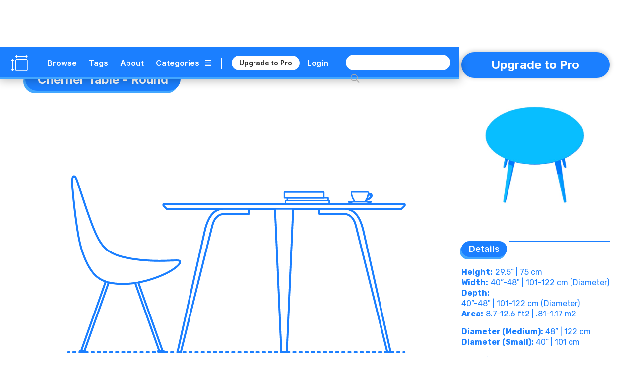

--- FILE ---
content_type: image/svg+xml
request_url: https://cdn.prod.website-files.com/5b44edefca321a1e2d0c2aa6/5c4cd5ebc49ea61232b0b2ba_Dimensions-Guide-Furniture-Dining-Tables-Cherner-Round-Icon.svg
body_size: 4633
content:
<?xml version="1.0" encoding="utf-8"?>
<!-- Generator: Adobe Illustrator 23.0.1, SVG Export Plug-In . SVG Version: 6.00 Build 0)  -->
<!DOCTYPE svg PUBLIC "-//W3C//DTD SVG 1.1//EN" "http://www.w3.org/Graphics/SVG/1.1/DTD/svg11.dtd" [
	<!ENTITY ns_flows "http://ns.adobe.com/Flows/1.0/">
	<!ENTITY ns_extend "http://ns.adobe.com/Extensibility/1.0/">
	<!ENTITY ns_ai "http://ns.adobe.com/AdobeIllustrator/10.0/">
	<!ENTITY ns_graphs "http://ns.adobe.com/Graphs/1.0/">
	<!ENTITY ns_vars "http://ns.adobe.com/Variables/1.0/">
	<!ENTITY ns_imrep "http://ns.adobe.com/ImageReplacement/1.0/">
	<!ENTITY ns_sfw "http://ns.adobe.com/SaveForWeb/1.0/">
	<!ENTITY ns_custom "http://ns.adobe.com/GenericCustomNamespace/1.0/">
	<!ENTITY ns_adobe_xpath "http://ns.adobe.com/XPath/1.0/">
]>
<svg version="1.1" xmlns:x="&ns_extend;" xmlns:i="&ns_ai;" xmlns:graph="&ns_graphs;"
	 xmlns="http://www.w3.org/2000/svg" xmlns:xlink="http://www.w3.org/1999/xlink" xmlns:a="http://ns.adobe.com/AdobeSVGViewerExtensions/3.0/"
	 x="0px" y="0px" viewBox="0 0 750 750" enable-background="new 0 0 750 750" xml:space="preserve">
<metadata>
	<sfw  xmlns="&ns_sfw;">
		<slices></slices>
		<sliceSourceBounds  bottomLeftOrigin="true" height="7902" width="7515.781" x="-5308.781" y="-4852"></sliceSourceBounds>
	</sfw>
</metadata>
<g id="FILL-BACKGROUND">
	<rect y="0" fill="#FFFFFF" width="750" height="750"/>
</g>
<g id="N-DIMENSIONS">
</g>
<g id="N-TEXT">
</g>
<g id="AG-DIAGRAM">
	<g id="POLYLINE_544_">
		<g>
			<g>
				
					<line fill="none" stroke="#1B7FFF" stroke-width="3.5" stroke-linecap="round" stroke-linejoin="round" x1="152.048" y1="538.646" x2="154.048" y2="538.646"/>
				
					<line fill="none" stroke="#1B7FFF" stroke-width="3.5" stroke-linecap="round" stroke-linejoin="round" stroke-dasharray="3.9548,6.9209" x1="160.969" y1="538.646" x2="592.534" y2="538.646"/>
				
					<line fill="none" stroke="#1B7FFF" stroke-width="3.5" stroke-linecap="round" stroke-linejoin="round" x1="595.994" y1="538.646" x2="597.994" y2="538.646"/>
			</g>
		</g>
	</g>
</g>
<g id="AG-DETAILS">
</g>
<g id="AG-OBJECTS">
</g>
<g id="AG-FURNITURE">
	<g id="POLYLINE_539_">
		
			<path fill="none" stroke="#1B7FFF" stroke-width="2.75" stroke-linecap="round" stroke-linejoin="round" stroke-miterlimit="10" d="
			M487.344,273.866c6.889,0.008,13.329,2.568,18.357,7.276c6.073,5.686,9.831,13.495,12.536,21.242
			c1.786,5.115,3.048,10.369,4.233,15.646c1.46,6.5,2.92,13.001,4.38,19.501c2.472,11.009,4.945,22.018,7.417,33.027
			c3.056,13.608,6.112,27.215,9.168,40.823c3.211,14.296,6.421,28.591,9.632,42.887c2.936,13.074,5.872,26.147,8.808,39.221
			c2.233,9.941,4.465,19.882,6.698,29.824c1.1,4.898,2.23,9.791,3.3,14.695c0.047,0.213,0.096,0.426,0.144,0.639
			c-1.804,0-3.609,0-5.413,0c-0.413,0-0.607,0.087-0.807-0.138c-0.294-0.331-0.352-1.419-0.456-1.837
			c-0.786-3.163-1.571-6.326-2.357-9.488c-1.336-5.379-2.672-10.758-4.008-16.136c-1.755-7.064-3.509-14.128-5.264-21.193
			c-2.06-8.293-4.12-16.585-6.18-24.878c-2.246-9.043-4.493-18.086-6.739-27.13c-2.314-9.316-4.628-18.632-6.942-27.949
			c-2.274-9.154-4.547-18.307-6.821-27.461c-2.093-8.425-4.185-16.849-6.278-25.274c-1.804-7.262-3.608-14.524-5.412-21.787
			c-1.396-5.622-2.793-11.244-4.189-16.866c-0.87-3.504-1.741-7.009-2.611-10.513c-0.509-2.049-0.99-4.108-1.626-6.123
			c-1.492-4.73-3.722-9.394-7.286-12.922c-3.1-3.07-7.094-4.964-11.406-5.561c-4.733-0.656-9.737-0.236-14.491-0.236
			c-8.977,0-17.954,0-26.932,0c-1.432,0-2.864,0-4.296,0c-0.338,0-1.772,0.225-2.051,0c-0.39-0.315-0.068-2.751-0.068-3.297
			c0-1.154,0-2.308,0-3.462c0-0.48-0.258-1.951,0-2.369c0.347-0.562,3.658-0.163,4.386-0.163c3.89,0,7.781,0,11.671,0
			c8.696,0,17.392,0,26.088,0C484.135,273.866,485.74,273.866,487.344,273.866z"/>
	</g>
	<g id="POLYLINE_529_">
		
			<path fill="none" stroke="#1B7FFF" stroke-width="2.75" stroke-linecap="round" stroke-linejoin="round" stroke-miterlimit="10" d="
			M262.699,273.866c-6.889,0.008-13.329,2.568-18.357,7.276c-6.073,5.686-9.831,13.495-12.536,21.242
			c-1.786,5.115-3.048,10.369-4.233,15.646c-1.46,6.5-2.92,13.001-4.38,19.501c-2.472,11.009-4.945,22.018-7.417,33.027
			c-3.056,13.608-6.112,27.215-9.168,40.823c-3.211,14.296-6.421,28.591-9.632,42.887c-2.936,13.074-5.872,26.147-8.808,39.221
			c-2.233,9.941-4.465,19.882-6.698,29.824c-1.1,4.898-2.23,9.791-3.3,14.695c-0.047,0.213-0.096,0.426-0.144,0.639
			c1.804,0,3.609,0,5.413,0c0.413,0,0.607,0.087,0.807-0.138c0.294-0.331,0.352-1.419,0.456-1.837
			c0.786-3.163,1.571-6.326,2.357-9.488c1.336-5.379,2.672-10.758,4.008-16.136c1.755-7.064,3.509-14.128,5.264-21.193
			c2.06-8.293,4.12-16.585,6.179-24.878c2.246-9.043,4.493-18.086,6.739-27.13c2.314-9.316,4.628-18.632,6.942-27.949
			c2.274-9.154,4.547-18.307,6.821-27.461c2.093-8.425,4.185-16.849,6.278-25.274c1.804-7.262,3.608-14.524,5.412-21.787
			c1.396-5.622,2.793-11.244,4.189-16.866c0.87-3.504,1.741-7.009,2.611-10.513c0.509-2.049,0.99-4.108,1.626-6.123
			c1.492-4.73,3.722-9.394,7.286-12.922c3.1-3.07,7.094-4.964,11.406-5.561c4.733-0.656,9.737-0.236,14.491-0.236
			c8.977,0,17.954,0,26.932,0c1.432,0,2.864,0,4.296,0c0.338,0,1.772,0.225,2.051,0c0.39-0.315,0.068-2.751,0.068-3.297
			c0-1.154,0-2.308,0-3.462c0-0.48,0.258-1.951,0-2.369c-0.347-0.562-3.658-0.163-4.386-0.163c-3.89,0-7.781,0-11.671,0
			c-8.696,0-17.392,0-26.088,0C265.908,273.866,264.303,273.866,262.699,273.866z"/>
	</g>
	<g id="POLYLINE_528_">
		
			<path fill="none" stroke="#1B7FFF" stroke-width="2.75" stroke-linecap="round" stroke-linejoin="round" stroke-miterlimit="10" d="
			M591.766,273.866c0.504-0.018,0.78-0.364,1.113-0.692c0.869-0.857,1.727-1.726,2.59-2.59c0.888-0.888,2.414-1.843,2.525-3.176
			c0.123-1.478,0.146-2.805-1.47-2.831c-3.179-0.051-6.363,0-9.542-0.001c-6.468,0-12.936,0-19.404,0c-8.875,0-17.75,0-26.625,0
			c-10.441,0-20.882,0-31.324,0c-11.033,0-22.066,0-33.099,0c-10.78,0-21.56,0-32.34,0c-9.641,0-19.283,0-28.924,0
			c-7.617,0-15.234,0-22.852,0c-4.72,0-9.439,0-14.159,0c-1.255,0-2.511,0-3.766,0c-3.17,0-6.339,0-9.509,0
			c-6.496,0-12.991,0-19.487,0c-8.879,0-17.759,0-26.638,0c-10.398,0-20.796,0-31.194,0c-11.031,0-22.063,0-33.094,0
			c-10.779,0-21.558,0-32.336,0c-9.677,0-19.354,0-29.031,0c-7.607,0-15.213,0-22.82,0c-4.694,0-9.387,0-14.081,0
			c-0.973,0-1.961-0.05-2.933,0c-0.254,0.013-0.478-0.025-0.723,0.093c-0.968,0.464-0.849,2.704-0.451,3.494
			c0.27,0.536,0.975,1.018,1.386,1.429c0.912,0.912,1.825,1.825,2.737,2.737c0.588,0.588,1.126,1.401,1.981,1.538
			c0.661,0.106,1.427,0,2.094,0c4.285,0,8.569,0,12.854,0c7.363,0,14.725,0,22.088,0c9.513,0,19.026,0,28.539,0
			c10.781,0,21.563,0,32.344,0c11.03,0,22.06,0,33.091,0c10.394,0,20.787,0,31.181,0c8.862,0,17.723,0,26.585,0
			c6.326,0,12.651,0,18.977,0c2.902,0,5.804,0,8.706,0c1.466,0,2.931,0,4.397,0c5.106,0,10.212,0,15.318,0
			c7.952,0,15.904,0,23.856,0c9.884,0,19.768,0,29.652,0c10.934,0,21.868,0,32.803,0c10.964,0,21.927,0,32.891,0
			c10.109,0,20.217,0,30.326,0c8.326,0,16.652,0,24.978,0c5.616,0,11.232,0,16.847,0
			C587.806,273.866,589.786,273.866,591.766,273.866z"/>
	</g>
	<g id="POLYLINE_527_">
		
			<path fill="none" stroke="#1B7FFF" stroke-width="2.75" stroke-linecap="round" stroke-linejoin="round" stroke-miterlimit="10" d="
			M358.224,273.866c0.108,2.452,0.216,4.903,0.324,7.355c0.294,6.657,0.587,13.315,0.881,19.972
			c0.433,9.817,0.866,19.634,1.299,29.451c0.526,11.931,1.053,23.862,1.579,35.793c0.573,12.999,1.147,25.997,1.72,38.996
			c0.574,13.02,1.149,26.041,1.723,39.061c0.528,11.958,1.055,23.915,1.583,35.873c0.438,9.935,0.877,19.87,1.315,29.805
			c0.301,6.822,0.602,13.645,0.903,20.467c0.085,1.917,0.169,3.834,0.254,5.751c0.017,0.381-0.166,1.932,0.099,2.238
			c0.17,0.196,1.478,0.019,1.749,0.019c1.129,0,2.258,0,3.386,0c1.284,0,2.567,0,3.851,0c0.208,0,1.11,0.118,1.247-0.031
			c0.276-0.298,0.088-1.986,0.105-2.369c0.218-4.946,0.436-9.892,0.655-14.838c0.378-8.563,0.756-17.127,1.133-25.69
			c0.491-11.135,0.983-22.27,1.474-33.404c0.559-12.66,1.117-25.32,1.676-37.981c0.58-13.14,1.159-26.279,1.739-39.419
			c0.555-12.573,1.109-25.146,1.664-37.719c0.482-10.926,0.964-21.853,1.446-32.779c0.367-8.313,0.734-16.626,1.1-24.939
			c0.203-4.612,0.407-9.224,0.61-13.836c0.026-0.592,0.052-1.184,0.078-1.776"/>
	</g>
</g>
<g id="AG-OUTLINE">
	<g id="POLYLINE_526_">
		
			<path fill="none" stroke="#1B7FFF" stroke-width="3.5" stroke-linecap="round" stroke-linejoin="round" stroke-miterlimit="10" d="
			M591.766,273.866c0.717-0.026,1.257-0.836,1.714-1.292c1.146-1.146,2.292-2.291,3.437-3.437c0.474-0.474,0.953-0.813,1.077-1.486
			c0.119-0.646,0.235-2.128-0.227-2.699c-0.527-0.65-2.012-0.374-2.724-0.374c-5.863-0.001-11.726-0.001-17.589-0.001
			c-10.453,0-20.906,0-31.359,0c-13.145,0-26.29,0-39.435,0c-14.039,0-28.078,0-42.116,0c-13.107,0-26.214,0-39.321,0
			c-10.377,0-20.754,0-31.131,0c-5.749,0-11.499,0-17.248,0c-1.773,0-3.545,0-5.318,0c-6.635,0-13.27,0-19.905,0
			c-10.921,0-21.842,0-32.763,0c-13.381,0-26.762,0-40.143,0c-14.015,0-28.031,0-42.046,0c-12.862,0-25.723,0-38.585,0
			c-9.819,0-19.637,0-29.456,0c-4.926,0-9.852,0-14.778,0c-0.247,0-0.532-0.041-0.777,0c-0.541,0.09-0.867,0.308-1.01,0.856
			c-0.177,0.678-0.205,2.075,0.133,2.731c0.408,0.793,1.478,1.52,2.094,2.136c1.023,1.024,2.004,2.139,3.093,3.093
			c0.505,0.442,0.854,0.472,1.478,0.474c8.024,0.029,16.048,0.003,24.072,0.005c13.63,0.003,27.26,0.005,40.89,0.008
			c10.792,0.002,21.583,0.004,32.375,0.006c1.648,0,3.296,0.001,4.944,0.001c0-0.197-5.625,0.885-6.009,0.995
			c-2.265,0.653-4.429,1.627-6.427,2.877c-2.973,1.86-5.543,4.302-7.729,7.034c-5.253,6.562-8.443,14.625-10.773,22.626
			c-1.227,4.215-2.155,8.501-3.116,12.781c-1.612,7.179-3.224,14.357-4.837,21.536c-2.514,11.195-5.029,22.391-7.543,33.586
			c-3.019,13.441-6.037,26.882-9.056,40.322c-3.125,13.915-6.25,27.829-9.375,41.744c-2.842,12.653-5.684,25.307-8.525,37.96
			c-2.147,9.559-4.294,19.118-6.441,28.677c-1.045,4.654-2.314,9.316-3.147,14.014c-0.036,0.204-0.091,0.405-0.136,0.607
			c1.554,0,3.108,0,4.662,0c0.34,0,1.298,0.169,1.536-0.049c0.177-0.163,0.229-0.922,0.285-1.146
			c0.548-2.205,1.096-4.41,1.643-6.615c2.255-9.079,4.51-18.158,6.766-27.238c3.353-13.5,6.707-27.001,10.06-40.501
			c3.843-15.471,7.686-30.942,11.529-46.413c3.8-15.3,7.601-30.599,11.401-45.899c3.144-12.658,6.288-25.315,9.432-37.973
			c1.948-7.842,3.896-15.684,5.844-23.526c1.273-5.123,2.499-10.269,5.14-14.905c3.904-6.855,10.402-11.02,18.34-11.217
			c11.991-0.297,24.024-0.009,36.018-0.009c2.518,0,5.035,0,7.553,0c0.216,0,1.226,0.152,1.404,0c0.297-0.253,0.02-2.507,0.02-2.908
			c0-1.817,0-3.634,0-5.451c0-0.695-0.153-0.737,0.29-0.932c0.44-0.194,1.432,0,1.903,0c1.163,0,2.326,0,3.489,0
			c13.682,0,27.363,0,41.045,0c0.356,0,1.628-0.182,1.841,0.064c0.138,0.16,0.043,0.978,0.052,1.18
			c0.094,2.12,0.187,4.239,0.281,6.359c0.387,8.773,0.774,17.547,1.161,26.32c0.58,13.136,1.159,26.271,1.739,39.407
			c0.691,15.663,1.382,31.326,2.073,46.99c0.709,16.063,1.417,32.126,2.126,48.189c0.648,14.678,1.295,29.356,1.943,44.034
			c0.493,11.177,0.986,22.353,1.479,33.53c0.257,5.835,0.515,11.67,0.772,17.505c0.008,0.189-0.082,0.99,0.05,1.138
			c0.176,0.197,0.935,0.064,1.249,0.064c1.364,0,2.729,0,4.093,0c0.778,0,1.556,0,2.334,0c0.384,0,2.171,0.257,2.483,0
			c0.105-0.086-0.002-0.021,0.081-0.151c0.162-0.25,0.047-1.07,0.06-1.36c0.268-6.085,0.537-12.171,0.805-18.256
			c0.501-11.349,1.001-22.697,1.502-34.046c0.652-14.774,1.304-29.547,1.955-44.321c0.71-16.081,1.419-32.162,2.128-48.243
			c0.688-15.604,1.377-31.207,2.065-46.811c0.574-12.999,1.147-25.999,1.721-38.998c0.378-8.56,0.755-17.119,1.133-25.679
			c0.088-1.984,0.175-3.968,0.263-5.953c0.006-0.145-0.066-0.842,0.042-0.951c0.294-0.297,2.305-0.014,2.71-0.014
			c13.802,0,27.603,0,41.405,0c1.014,0,2.027,0,3.041,0c0.209,0,1.187-0.146,1.359,0c0.291,0.248,0.051,1.981,0.051,2.409
			c0,1.86,0,3.721,0,5.581c0,0.586-0.178,1.087,0.221,1.301c0.397,0.213,1.523,0,1.963,0c2.807,0,5.613,0,8.42,0
			c7.78,0,15.561,0,23.341,0c3.982,0,8.017-0.192,11.996,0.048c7.96,0.481,14.203,5.095,17.876,12.052
			c2.419,4.583,3.561,9.606,4.799,14.591c2.007,8.078,4.013,16.157,6.02,24.235c3.18,12.802,6.36,25.604,9.54,38.406
			c3.814,15.354,7.628,30.707,11.441,46.061c3.834,15.434,7.667,30.868,11.501,46.301c3.321,13.372,6.643,26.744,9.964,40.116
			c2.201,8.861,4.402,17.721,6.603,26.582c0.499,2.009,0.998,4.018,1.497,6.027c0.048,0.193,0.1,0.901,0.258,1.037
			c0.257,0.221,1.408,0.033,1.776,0.033c1.473,0,2.945,0,4.418,0c-0.73-3.25-1.46-6.501-2.19-9.751
			c-1.915-8.525-3.829-17.05-5.744-25.575c-2.711-12.07-5.422-24.141-8.133-36.211c-3.091-13.763-6.182-27.526-9.273-41.289
			c-3.081-13.718-6.162-27.436-9.243-41.154c-2.673-11.901-5.346-23.803-8.019-35.704c-1.867-8.313-3.734-16.627-5.601-24.94
			c-0.76-3.386-1.496-6.778-2.287-10.157c-2.006-8.568-4.761-17.194-9.411-24.724c-4.063-6.579-9.841-12.222-17.463-14.331
			c-1.877-0.52-3.808-0.814-5.751-0.922c3.398-0.001,6.796-0.001,10.193-0.002c8.208-0.002,16.415-0.003,24.623-0.005
			c9.888-0.002,19.777-0.004,29.665-0.006c8.554-0.002,17.108-0.003,25.663-0.005c4.181-0.001,8.362-0.002,12.543-0.002
			C591.649,273.866,591.708,273.866,591.766,273.866z"/>
	</g>
</g>
</svg>


--- FILE ---
content_type: image/svg+xml
request_url: https://cdn.prod.website-files.com/5b44edefca321a1e2d0c2aa6/606cc90f550951e4c9de61eb_Dimensions-Furniture-Dining-Tables-IKEA-Mockelby-Table-Icon.svg
body_size: 1025
content:
<?xml version="1.0" encoding="utf-8"?>
<!-- Generator: Adobe Illustrator 25.2.1, SVG Export Plug-In . SVG Version: 6.00 Build 0)  -->
<!DOCTYPE svg PUBLIC "-//W3C//DTD SVG 1.1//EN" "http://www.w3.org/Graphics/SVG/1.1/DTD/svg11.dtd" [
	<!ENTITY ns_extend "http://ns.adobe.com/Extensibility/1.0/">
	<!ENTITY ns_ai "http://ns.adobe.com/AdobeIllustrator/10.0/">
	<!ENTITY ns_graphs "http://ns.adobe.com/Graphs/1.0/">
	<!ENTITY ns_vars "http://ns.adobe.com/Variables/1.0/">
	<!ENTITY ns_imrep "http://ns.adobe.com/ImageReplacement/1.0/">
	<!ENTITY ns_sfw "http://ns.adobe.com/SaveForWeb/1.0/">
	<!ENTITY ns_custom "http://ns.adobe.com/GenericCustomNamespace/1.0/">
	<!ENTITY ns_adobe_xpath "http://ns.adobe.com/XPath/1.0/">
]>
<svg version="1.1" xmlns:x="&ns_extend;" xmlns:i="&ns_ai;" xmlns:graph="&ns_graphs;"
	 xmlns="http://www.w3.org/2000/svg" xmlns:xlink="http://www.w3.org/1999/xlink" x="0px" y="0px" width="750px" height="750px"
	 viewBox="0 0 750 750" enable-background="new 0 0 750 750" xml:space="preserve">
<metadata>
	<sfw  xmlns="&ns_sfw;">
		<slices></slices>
		<sliceSourceBounds  bottomLeftOrigin="true" height="14135.1" width="6921.342" x="-2409.342" y="-5364"></sliceSourceBounds>
	</sfw>
</metadata>
<g id="FILL-BACKGROUND">
	<rect fill="#FFFFFF" width="750" height="750"/>
</g>
<g id="N-DIMENSIONS">
</g>
<g id="N-TEXT">
</g>
<g id="_x32_D_x24_AG-DIAGRAM">
	<g id="POLYLINE_570_">
		<g>
			<g>
				
					<line fill="none" stroke="#1B7FFF" stroke-width="3.25" stroke-linecap="round" stroke-linejoin="round" x1="72.361" y1="502.354" x2="74.361" y2="502.354"/>
				
					<line fill="none" stroke="#1B7FFF" stroke-width="3.25" stroke-linecap="round" stroke-linejoin="round" stroke-dasharray="4.0018,7.0032" x1="81.364" y1="502.354" x2="672.137" y2="502.354"/>
				
					<line fill="none" stroke="#1B7FFF" stroke-width="3.25" stroke-linecap="round" stroke-linejoin="round" x1="675.639" y1="502.354" x2="677.639" y2="502.354"/>
			</g>
		</g>
	</g>
</g>
<g id="_x32_D_x24_AG-DETAILS-DIAGRAM">
</g>
<g id="_x32_D_x24_AG-DETAILS">
</g>
<g id="_x32_D_x24_AG-FURNITURE">
	<g id="POLYLINE_111_">
		
			<rect x="53.134" y="299.646" fill="none" stroke="#1B7FFF" stroke-width="2.75" stroke-linecap="round" stroke-linejoin="round" stroke-miterlimit="10" width="643.733" height="10.437"/>
	</g>
	<g id="POLYLINE_110_">
		
			<rect x="635.232" y="310.083" fill="none" stroke="#1B7FFF" stroke-width="2.75" stroke-linecap="round" stroke-linejoin="round" stroke-miterlimit="10" width="19.134" height="192.271"/>
	</g>
	<g id="POLYLINE_108_">
		
			<rect x="640.451" y="426.922" fill="none" stroke="#1B7FFF" stroke-width="2.75" stroke-linecap="round" stroke-linejoin="round" stroke-miterlimit="10" width="8.697" height="8.697"/>
	</g>
	<g id="POLYLINE_107_">
		
			<rect x="643.638" y="435.619" fill="none" stroke="#1B7FFF" stroke-width="2.75" stroke-linecap="round" stroke-linejoin="round" stroke-miterlimit="10" width="2.323" height="10.437"/>
	</g>
	<g id="POLYLINE_106_">
		
			<rect x="643.638" y="416.485" fill="none" stroke="#1B7FFF" stroke-width="2.75" stroke-linecap="round" stroke-linejoin="round" stroke-miterlimit="10" width="2.323" height="10.437"/>
	</g>
	<g id="POLYLINE_105_">
		
			<polyline fill="none" stroke="#1B7FFF" stroke-width="2.75" stroke-linecap="round" stroke-linejoin="round" stroke-miterlimit="10" points="
			654.366,431.19 662.225,431.19 662.225,412.056 654.366,412.056 		"/>
	</g>
	<g id="POLYLINE_103_">
		
			<line fill="none" stroke="#1B7FFF" stroke-width="2.75" stroke-linecap="round" stroke-linejoin="round" stroke-miterlimit="10" x1="394.247" y1="412.056" x2="635.232" y2="317.741"/>
	</g>
	<g id="POLYLINE_102_">
		
			<line fill="none" stroke="#1B7FFF" stroke-width="2.75" stroke-linecap="round" stroke-linejoin="round" stroke-miterlimit="10" x1="375" y1="399.042" x2="375" y2="412.056"/>
	</g>
	<g id="POLYLINE_99_">
		
			<rect x="95.634" y="310.083" fill="none" stroke="#1B7FFF" stroke-width="2.75" stroke-linecap="round" stroke-linejoin="round" stroke-miterlimit="10" width="19.134" height="192.271"/>
	</g>
	<g id="POLYLINE_98_">
		
			<rect x="100.852" y="426.922" fill="none" stroke="#1B7FFF" stroke-width="2.75" stroke-linecap="round" stroke-linejoin="round" stroke-miterlimit="10" width="8.697" height="8.697"/>
	</g>
	<g id="POLYLINE_95_">
		
			<rect x="104.039" y="435.619" fill="none" stroke="#1B7FFF" stroke-width="2.75" stroke-linecap="round" stroke-linejoin="round" stroke-miterlimit="10" width="2.323" height="10.437"/>
	</g>
	<g id="POLYLINE_93_">
		
			<rect x="104.039" y="416.485" fill="none" stroke="#1B7FFF" stroke-width="2.75" stroke-linecap="round" stroke-linejoin="round" stroke-miterlimit="10" width="2.323" height="10.437"/>
	</g>
	<g id="POLYLINE_91_">
		
			<polyline fill="none" stroke="#1B7FFF" stroke-width="2.75" stroke-linecap="round" stroke-linejoin="round" stroke-miterlimit="10" points="
			95.634,431.19 87.775,431.19 87.775,412.056 95.634,412.056 		"/>
	</g>
	<g id="POLYLINE_90_">
		
			<line fill="none" stroke="#1B7FFF" stroke-width="2.75" stroke-linecap="round" stroke-linejoin="round" stroke-miterlimit="10" x1="355.753" y1="412.056" x2="114.768" y2="317.741"/>
	</g>
	<g id="POLYLINE_89_">
		
			<path fill="none" stroke="#1B7FFF" stroke-width="2.75" stroke-linecap="round" stroke-linejoin="round" stroke-miterlimit="10" d="
			M375,412.056h260.232v19.134c-129.724,0-390.773,0-520.465,0v-19.134H375z"/>
	</g>
	<g id="POLYLINE_88_">
		
			<polyline fill="none" stroke="#1B7FFF" stroke-width="2.75" stroke-linecap="round" stroke-linejoin="round" stroke-miterlimit="10" points="
			147.702,310.083 375,399.042 602.298,310.083 		"/>
	</g>
</g>
<g id="_x32_D_x24_AG-OUTLINE">
	<g id="POLYLINE_232_">
		
			<polygon fill="none" stroke="#1B7FFF" stroke-width="3.5" stroke-linecap="round" stroke-linejoin="round" stroke-miterlimit="10" points="
			635.232,412.056 635.232,317.741 394.247,412.056 		"/>
	</g>
	<g id="POLYLINE_230_">
		
			<polygon fill="none" stroke="#1B7FFF" stroke-width="3.5" stroke-linecap="round" stroke-linejoin="round" stroke-miterlimit="10" points="
			147.702,310.083 375,399.042 602.298,310.083 		"/>
	</g>
	<g id="POLYLINE_163_">
		
			<polygon fill="none" stroke="#1B7FFF" stroke-width="3.5" stroke-linecap="round" stroke-linejoin="round" stroke-miterlimit="10" points="
			114.768,412.056 355.753,412.056 114.768,317.741 		"/>
	</g>
	<g id="POLYLINE_158_">
		
			<polygon fill="none" stroke="#1B7FFF" stroke-width="3.5" stroke-linecap="round" stroke-linejoin="round" stroke-miterlimit="10" points="
			654.366,431.19 654.366,502.354 635.232,502.354 635.232,431.19 114.768,431.19 114.768,502.354 95.634,502.354 95.634,431.19 
			87.775,431.19 87.775,412.056 95.634,412.056 95.634,310.083 53.134,310.083 53.134,299.646 696.866,299.646 696.866,310.083 
			654.366,310.083 654.366,412.056 662.225,412.056 662.225,431.19 		"/>
	</g>
</g>
</svg>


--- FILE ---
content_type: image/svg+xml
request_url: https://cdn.prod.website-files.com/5b44edefca321a1e2d0c2aa6/606cc8f4d8fe19bc6711b239_Dimensions-Furniture-Dining-Tables-IKEA-Norden-Extendable-Table-Icon.svg
body_size: 876
content:
<?xml version="1.0" encoding="utf-8"?>
<!-- Generator: Adobe Illustrator 25.2.1, SVG Export Plug-In . SVG Version: 6.00 Build 0)  -->
<!DOCTYPE svg PUBLIC "-//W3C//DTD SVG 1.1//EN" "http://www.w3.org/Graphics/SVG/1.1/DTD/svg11.dtd" [
	<!ENTITY ns_extend "http://ns.adobe.com/Extensibility/1.0/">
	<!ENTITY ns_ai "http://ns.adobe.com/AdobeIllustrator/10.0/">
	<!ENTITY ns_graphs "http://ns.adobe.com/Graphs/1.0/">
	<!ENTITY ns_vars "http://ns.adobe.com/Variables/1.0/">
	<!ENTITY ns_imrep "http://ns.adobe.com/ImageReplacement/1.0/">
	<!ENTITY ns_sfw "http://ns.adobe.com/SaveForWeb/1.0/">
	<!ENTITY ns_custom "http://ns.adobe.com/GenericCustomNamespace/1.0/">
	<!ENTITY ns_adobe_xpath "http://ns.adobe.com/XPath/1.0/">
]>
<svg version="1.1" xmlns:x="&ns_extend;" xmlns:i="&ns_ai;" xmlns:graph="&ns_graphs;"
	 xmlns="http://www.w3.org/2000/svg" xmlns:xlink="http://www.w3.org/1999/xlink" x="0px" y="0px" width="750px" height="750px"
	 viewBox="0 0 750 750" enable-background="new 0 0 750 750" xml:space="preserve">
<metadata>
	<sfw  xmlns="&ns_sfw;">
		<slices></slices>
		<sliceSourceBounds  bottomLeftOrigin="true" height="14135.1" width="6921.342" x="-2409.342" y="-5364"></sliceSourceBounds>
	</sfw>
</metadata>
<g id="FILL-BACKGROUND">
	<rect fill="#FFFFFF" width="750" height="750"/>
</g>
<g id="N-DIMENSIONS">
</g>
<g id="N-TEXT">
</g>
<g id="_x32_D_x24_AG-DIAGRAM">
	<g id="POLYLINE_559_">
		<g>
			<g>
				
					<line fill="none" stroke="#1B7FFF" stroke-width="3.25" stroke-linecap="round" stroke-linejoin="round" x1="129.013" y1="521.37" x2="131.013" y2="521.37"/>
				
					<line fill="none" stroke="#1B7FFF" stroke-width="3.25" stroke-linecap="round" stroke-linejoin="round" stroke-dasharray="3.9754,6.9569" x1="137.97" y1="521.37" x2="615.509" y2="521.37"/>
				
					<line fill="none" stroke="#1B7FFF" stroke-width="3.25" stroke-linecap="round" stroke-linejoin="round" x1="618.987" y1="521.37" x2="620.987" y2="521.37"/>
			</g>
		</g>
	</g>
</g>
<g id="_x32_D_x24_AG-DETAILS-DIAGRAM">
</g>
<g id="_x32_D_x24_AG-DETAILS">
</g>
<g id="_x32_D_x24_AG-FURNITURE">
	<g id="POLYLINE_130_">
		
			<rect x="172.05" y="302.413" fill="none" stroke="#1B7FFF" stroke-width="2.75" stroke-linecap="round" stroke-linejoin="round" stroke-miterlimit="10" width="17.511" height="218.957"/>
	</g>
	<g id="POLYLINE_128_">
		
			<rect x="560.439" y="302.413" fill="none" stroke="#1B7FFF" stroke-width="2.75" stroke-linecap="round" stroke-linejoin="round" stroke-miterlimit="10" width="17.511" height="218.957"/>
	</g>
	<g id="POLYLINE_127_">
		
			<line fill="none" stroke="#1B7FFF" stroke-width="2.75" stroke-linecap="round" stroke-linejoin="round" stroke-miterlimit="10" x1="189.561" y1="327.707" x2="560.439" y2="327.707"/>
	</g>
	<g id="POLYLINE_126_">
		
			<rect x="189.561" y="457.077" fill="none" stroke="#1B7FFF" stroke-width="2.75" stroke-linecap="round" stroke-linejoin="round" stroke-miterlimit="10" width="370.878" height="25.294"/>
	</g>
	<g id="POLYLINE_125_">
		
			<rect x="53.275" y="294.63" fill="none" stroke="#1B7FFF" stroke-width="2.75" stroke-linecap="round" stroke-linejoin="round" stroke-miterlimit="10" width="643.45" height="7.783"/>
	</g>
	<g id="POLYLINE_124_">
		
			<line fill="none" stroke="#1B7FFF" stroke-width="2.75" stroke-linecap="round" stroke-linejoin="round" stroke-miterlimit="10" x1="459.261" y1="294.63" x2="459.261" y2="302.413"/>
	</g>
	<g id="POLYLINE_123_">
		
			<line fill="none" stroke="#1B7FFF" stroke-width="2.75" stroke-linecap="round" stroke-linejoin="round" stroke-miterlimit="10" x1="290.739" y1="294.63" x2="290.739" y2="302.413"/>
	</g>
	<g id="POLYLINE_121_">
		
			<polygon fill="none" stroke="#1B7FFF" stroke-width="2.75" stroke-linecap="round" stroke-linejoin="round" stroke-miterlimit="10" points="
			172.05,302.413 172.05,314.087 116.997,314.087 110.762,306.101 110.762,302.413 		"/>
	</g>
	<g id="POLYLINE_116_">
		
			<polygon fill="none" stroke="#1B7FFF" stroke-width="2.75" stroke-linecap="round" stroke-linejoin="round" stroke-miterlimit="10" points="
			577.95,302.413 577.95,314.087 633.003,314.087 639.238,306.101 639.238,302.413 		"/>
	</g>
</g>
<g id="_x32_D_x24_AG-OUTLINE">
	<g id="POLYLINE_138_">
		
			<rect x="189.561" y="327.707" fill="none" stroke="#1B7FFF" stroke-width="3.5" stroke-linecap="round" stroke-linejoin="round" stroke-miterlimit="10" width="370.878" height="129.37"/>
	</g>
	<g id="POLYLINE_137_">
		
			<polygon fill="none" stroke="#1B7FFF" stroke-width="3.5" stroke-linecap="round" stroke-linejoin="round" stroke-miterlimit="10" points="
			53.275,294.63 696.725,294.63 696.725,302.413 639.238,302.413 639.238,306.101 633.003,314.087 577.95,314.087 577.95,521.37 
			560.439,521.37 560.439,482.37 189.561,482.37 189.561,521.37 172.05,521.37 172.05,314.087 116.997,314.087 110.762,306.101 
			110.762,302.413 53.275,302.413 		"/>
	</g>
</g>
</svg>


--- FILE ---
content_type: image/svg+xml
request_url: https://cdn.prod.website-files.com/5b44edefca321a1e2d0c2aa6/67a8a597a5f6ea768b4ceadc_Dimensions-Furniture-Outdoor-Tables-IKEA-Nammaro-Outdoor-Table-Round-Icon.svg
body_size: 889
content:
<?xml version="1.0" encoding="UTF-8"?>
<svg xmlns="http://www.w3.org/2000/svg" width="750" height="750" version="1.1" viewBox="0 0 750 750">
  <!-- Generator: Adobe Illustrator 29.2.1, SVG Export Plug-In . SVG Version: 2.1.0 Build 116)  -->
  <g id="FILL-BACKGROUND">
    <rect width="750" height="750" fill="#fff"/>
  </g>
  <g id="_x32_D_x24_AG-DIAGRAM">
    <g id="POLYLINE">
      <g>
        <line x1="85.929" y1="544.42" x2="88.429" y2="544.42" fill="none" stroke="#1b7fff" stroke-linecap="round" stroke-linejoin="round" stroke-width="3.25"/>
        <line x1="95.455" y1="544.42" x2="658.058" y2="544.42" fill="none" stroke="#1b7fff" stroke-dasharray="5.019 7.026" stroke-linecap="round" stroke-linejoin="round" stroke-width="3.25"/>
        <line x1="661.571" y1="544.42" x2="664.071" y2="544.42" fill="none" stroke="#1b7fff" stroke-linecap="round" stroke-linejoin="round" stroke-width="3.25"/>
      </g>
    </g>
  </g>
  <g id="_x32_D_x24_AG-FURNITURE">
    <g id="POLYLINE1" data-name="POLYLINE">
      <rect x="151.366" y="232.258" width="18.071" height="292.283" fill="none" stroke="#1b7fff" stroke-linecap="round" stroke-linejoin="round" stroke-width="2.75"/>
    </g>
    <g id="POLYLINE2" data-name="POLYLINE">
      <rect x="114.122" y="542.613" width="13.554" height="1.807" fill="none" stroke="#1b7fff" stroke-linecap="round" stroke-linejoin="round" stroke-width="2.75"/>
    </g>
    <g id="POLYLINE3" data-name="POLYLINE">
      <rect x="377.259" y="205.58" width="291.402" height="8.607" fill="none" stroke="#1b7fff" stroke-linecap="round" stroke-linejoin="round" stroke-width="2.75"/>
    </g>
    <g id="POLYLINE4" data-name="POLYLINE">
      <rect x="81.339" y="205.58" width="291.402" height="8.607" fill="none" stroke="#1b7fff" stroke-linecap="round" stroke-linejoin="round" stroke-width="2.75"/>
    </g>
    <g id="POLYLINE5" data-name="POLYLINE">
      <rect x="580.563" y="232.258" width="18.071" height="292.283" fill="none" stroke="#1b7fff" stroke-linecap="round" stroke-linejoin="round" stroke-width="2.75"/>
    </g>
    <g id="POLYLINE6" data-name="POLYLINE">
      <rect x="622.324" y="542.613" width="13.554" height="1.807" fill="none" stroke="#1b7fff" stroke-linecap="round" stroke-linejoin="round" stroke-width="2.75"/>
    </g>
    <g id="POLYLINE7" data-name="POLYLINE">
      <polyline points="382.833 542.613 382.833 544.42 396.386 544.42 396.386 542.613" fill="none" stroke="#1b7fff" stroke-linecap="round" stroke-linejoin="round" stroke-width="2.75"/>
    </g>
    <g id="POLYLINE8" data-name="POLYLINE">
      <line x1="380.574" y1="542.613" x2="398.645" y2="542.613" fill="none" stroke="#1b7fff" stroke-linecap="round" stroke-linejoin="round" stroke-width="2.75"/>
    </g>
    <g id="POLYLINE9" data-name="POLYLINE">
      <rect x="380.574" y="214.187" width="18.071" height="11.295" fill="none" stroke="#1b7fff" stroke-linecap="round" stroke-linejoin="round" stroke-width="2.75"/>
    </g>
    <g id="POLYLINE10" data-name="POLYLINE">
      <rect x="380.574" y="225.481" width="18.071" height="6.777" fill="none" stroke="#1b7fff" stroke-linecap="round" stroke-linejoin="round" stroke-width="2.75"/>
    </g>
    <g id="POLYLINE11" data-name="POLYLINE">
      <rect x="380.574" y="232.258" width="18.071" height="292.283" fill="none" stroke="#1b7fff" stroke-linecap="round" stroke-linejoin="round" stroke-width="2.75"/>
    </g>
    <g id="POLYLINE12" data-name="POLYLINE">
      <rect x="380.574" y="524.541" width="18.071" height="6.777" fill="none" stroke="#1b7fff" stroke-linecap="round" stroke-linejoin="round" stroke-width="2.75"/>
    </g>
    <g id="POLYLINE13" data-name="POLYLINE">
      <rect x="380.574" y="531.318" width="18.071" height="11.295" fill="none" stroke="#1b7fff" stroke-linecap="round" stroke-linejoin="round" stroke-width="2.75"/>
    </g>
    <g id="POLYLINE14" data-name="POLYLINE">
      <polygon points="115.223 524.541 108.446 531.318 108.446 542.613 380.574 542.613 380.574 524.541 115.223 524.541" fill="none" stroke="#1b7fff" stroke-linecap="round" stroke-linejoin="round" stroke-width="2.75"/>
    </g>
    <g id="POLYLINE15" data-name="POLYLINE">
      <polygon points="634.777 524.541 641.554 531.318 641.554 542.613 380.574 542.613 380.574 524.541 634.777 524.541" fill="none" stroke="#1b7fff" stroke-linecap="round" stroke-linejoin="round" stroke-width="2.75"/>
    </g>
    <g id="POLYLINE16" data-name="POLYLINE">
      <polygon points="652.849 232.258 659.625 225.481 659.625 214.187 380.574 214.187 380.574 232.258 652.849 232.258" fill="none" stroke="#1b7fff" stroke-linecap="round" stroke-linejoin="round" stroke-width="2.75"/>
    </g>
    <g id="POLYLINE17" data-name="POLYLINE">
      <polygon points="97.151 232.258 90.375 225.481 90.375 214.187 380.574 214.187 380.574 232.258 97.151 232.258" fill="none" stroke="#1b7fff" stroke-linecap="round" stroke-linejoin="round" stroke-width="2.75"/>
    </g>
    <g id="POLYLINE18" data-name="POLYLINE">
      <rect x="398.645" y="232.258" width="18.071" height="292.283" fill="none" stroke="#1b7fff" stroke-linecap="round" stroke-linejoin="round" stroke-width="2.75"/>
    </g>
    <g id="POLYLINE19" data-name="POLYLINE">
      <rect x="333.284" y="232.258" width="18.071" height="292.283" fill="none" stroke="#1b7fff" stroke-linecap="round" stroke-linejoin="round" stroke-width="2.75"/>
    </g>
    <g id="POLYLINE20" data-name="POLYLINE">
      <polyline points="144.589 214.187 144.589 223.652 380.574 223.652" fill="none" stroke="#1b7fff" stroke-linecap="round" stroke-linejoin="round" stroke-width="2.75"/>
    </g>
    <g id="POLYLINE21" data-name="POLYLINE">
      <polyline points="225.911 214.187 225.911 221.393 207.839 221.393 207.839 214.187" fill="none" stroke="#1b7fff" stroke-linecap="round" stroke-linejoin="round" stroke-width="2.75"/>
    </g>
    <g id="POLYLINE22" data-name="POLYLINE">
      <polyline points="605.411 214.187 605.411 223.652 398.645 223.652" fill="none" stroke="#1b7fff" stroke-linecap="round" stroke-linejoin="round" stroke-width="2.75"/>
    </g>
    <g id="POLYLINE23" data-name="POLYLINE">
      <polyline points="542.161 214.187 542.161 221.134 524.089 221.134 524.089 214.187" fill="none" stroke="#1b7fff" stroke-linecap="round" stroke-linejoin="round" stroke-width="2.75"/>
    </g>
    <g id="POLYLINE24" data-name="POLYLINE">
      <line x1="369.426" y1="524.541" x2="369.426" y2="232.258" fill="none" stroke="#1b7fff" stroke-linecap="round" stroke-linejoin="round" stroke-width="2.75"/>
    </g>
    <g id="POLYLINE25" data-name="POLYLINE">
      <polyline points="367.167 542.613 367.167 544.42 353.614 544.42 353.614 542.613" fill="none" stroke="#1b7fff" stroke-linecap="round" stroke-linejoin="round" stroke-width="2.75"/>
    </g>
    <g id="POLYLINE26" data-name="POLYLINE">
      <line x1="377.259" y1="212.142" x2="372.741" y2="212.142" fill="none" stroke="#1b7fff" stroke-linecap="round" stroke-linejoin="round" stroke-width="2.75"/>
    </g>
    <g id="POLYLINE27" data-name="POLYLINE">
      <line x1="377.259" y1="207.625" x2="372.741" y2="207.625" fill="none" stroke="#1b7fff" stroke-linecap="round" stroke-linejoin="round" stroke-width="2.75"/>
    </g>
  </g>
  <g id="_x32_D_x24_AG-OUTLINE">
    <g id="POLYLINE28" data-name="POLYLINE">
      <rect x="416.716" y="232.258" width="163.846" height="292.283" fill="none" stroke="#1b7fff" stroke-linecap="round" stroke-linejoin="round" stroke-width="3.5"/>
    </g>
    <g id="POLYLINE29" data-name="POLYLINE">
      <rect x="169.437" y="232.258" width="163.846" height="292.283" fill="none" stroke="#1b7fff" stroke-linecap="round" stroke-linejoin="round" stroke-width="3.5"/>
    </g>
    <g id="POLYLINE30" data-name="POLYLINE">
      <polygon points="90.375 214.187 81.339 214.187 81.339 205.58 372.741 205.58 372.741 207.625 377.259 207.625 377.259 205.58 668.661 205.58 668.661 214.187 659.625 214.187 659.625 225.481 652.849 232.258 598.634 232.258 598.634 524.541 634.777 524.541 641.554 531.318 641.554 542.613 635.878 542.613 635.878 544.42 622.324 544.42 622.324 542.613 396.386 542.613 396.386 544.42 382.833 544.42 382.833 542.613 367.167 542.613 367.167 544.42 353.614 544.42 353.614 542.613 127.676 542.613 127.676 544.42 114.122 544.42 114.122 542.613 108.446 542.613 108.446 531.318 115.223 524.541 151.366 524.541 151.366 232.258 97.151 232.258 90.375 225.481 90.375 214.187" fill="none" stroke="#1b7fff" stroke-linecap="round" stroke-linejoin="round" stroke-width="3.5"/>
    </g>
  </g>
  <metadata>
    <sfw xmlns="http://ns.adobe.com/SaveForWeb/1.0/">
      <slices/>
      <sliceSourceBounds x="-3337.82" y="1330" width="5832.82" height="6767.84" bottomLeftOrigin="true"/>
    </sfw>
  </metadata>
</svg>

--- FILE ---
content_type: image/svg+xml
request_url: https://cdn.prod.website-files.com/5b44edefca321a1e2d0c2aa6/606cc9ec83e5384a48a1e65a_Dimensions-Furniture-Dining-Tables-IKEA-Ovraryd-Vastana-Table-Icon.svg
body_size: 664
content:
<?xml version="1.0" encoding="utf-8"?>
<!-- Generator: Adobe Illustrator 25.2.1, SVG Export Plug-In . SVG Version: 6.00 Build 0)  -->
<!DOCTYPE svg PUBLIC "-//W3C//DTD SVG 1.1//EN" "http://www.w3.org/Graphics/SVG/1.1/DTD/svg11.dtd" [
	<!ENTITY ns_extend "http://ns.adobe.com/Extensibility/1.0/">
	<!ENTITY ns_ai "http://ns.adobe.com/AdobeIllustrator/10.0/">
	<!ENTITY ns_graphs "http://ns.adobe.com/Graphs/1.0/">
	<!ENTITY ns_vars "http://ns.adobe.com/Variables/1.0/">
	<!ENTITY ns_imrep "http://ns.adobe.com/ImageReplacement/1.0/">
	<!ENTITY ns_sfw "http://ns.adobe.com/SaveForWeb/1.0/">
	<!ENTITY ns_custom "http://ns.adobe.com/GenericCustomNamespace/1.0/">
	<!ENTITY ns_adobe_xpath "http://ns.adobe.com/XPath/1.0/">
]>
<svg version="1.1" xmlns:x="&ns_extend;" xmlns:i="&ns_ai;" xmlns:graph="&ns_graphs;"
	 xmlns="http://www.w3.org/2000/svg" xmlns:xlink="http://www.w3.org/1999/xlink" x="0px" y="0px" width="750px" height="750px"
	 viewBox="0 0 750 750" enable-background="new 0 0 750 750" xml:space="preserve">
<metadata>
	<sfw  xmlns="&ns_sfw;">
		<slices></slices>
		<sliceSourceBounds  bottomLeftOrigin="true" height="14135.1" width="6921.342" x="-2409.342" y="-5364"></sliceSourceBounds>
	</sfw>
</metadata>
<g id="FILL-BACKGROUND">
	<rect fill="#FFFFFF" width="750" height="750"/>
</g>
<g id="N-DIMENSIONS">
</g>
<g id="N-TEXT">
</g>
<g id="_x32_D_x24_AG-DIAGRAM">
	<g id="POLYLINE_391_">
		<g>
			<g>
				
					<line fill="none" stroke="#1B7FFF" stroke-width="3.25" stroke-linecap="round" stroke-linejoin="round" x1="120.533" y1="532.352" x2="122.533" y2="532.352"/>
				
					<line fill="none" stroke="#1B7FFF" stroke-width="3.25" stroke-linecap="round" stroke-linejoin="round" stroke-dasharray="4.0234,7.0409" x1="129.574" y1="532.352" x2="623.946" y2="532.352"/>
				
					<line fill="none" stroke="#1B7FFF" stroke-width="3.25" stroke-linecap="round" stroke-linejoin="round" x1="627.467" y1="532.352" x2="629.467" y2="532.352"/>
			</g>
		</g>
	</g>
</g>
<g id="_x32_D_x24_AG-DETAILS-DIAGRAM">
</g>
<g id="_x32_D_x24_AG-DETAILS">
</g>
<g id="_x32_D_x24_AG-FURNITURE">
	<g id="POLYLINE_225_">
		
			<rect x="153.393" y="261.022" fill="none" stroke="#1B7FFF" stroke-width="2.75" stroke-linecap="round" stroke-linejoin="round" stroke-miterlimit="10" width="22.122" height="271.33"/>
	</g>
	<g id="POLYLINE_224_">
		
			<rect x="175.515" y="261.022" fill="none" stroke="#1B7FFF" stroke-width="2.75" stroke-linecap="round" stroke-linejoin="round" stroke-miterlimit="10" width="398.97" height="22.122"/>
	</g>
	<g id="POLYLINE_209_">
		
			<rect x="574.485" y="261.022" fill="none" stroke="#1B7FFF" stroke-width="2.75" stroke-linecap="round" stroke-linejoin="round" stroke-miterlimit="10" width="22.122" height="271.33"/>
	</g>
	<g id="POLYLINE_208_">
		
			<rect x="84.683" y="253.648" fill="none" stroke="#1B7FFF" stroke-width="2.75" stroke-linecap="round" stroke-linejoin="round" stroke-miterlimit="10" width="580.634" height="7.374"/>
	</g>
</g>
<g id="_x32_D_x24_AG-OUTLINE">
	<g id="POLYLINE_104_">
		
			<polygon fill="none" stroke="#1B7FFF" stroke-width="3.5" stroke-linecap="round" stroke-linejoin="round" stroke-miterlimit="10" points="
			596.607,261.022 596.607,532.352 574.485,532.352 574.485,283.144 175.515,283.144 175.515,532.352 153.393,532.352 
			153.393,261.022 84.683,261.022 84.683,253.648 665.317,253.648 665.317,261.022 		"/>
	</g>
</g>
</svg>


--- FILE ---
content_type: image/svg+xml
request_url: https://cdn.prod.website-files.com/5b44edefca321a1e2d0c2aa6/606cc8f4d8fe19bc6711b239_Dimensions-Furniture-Dining-Tables-IKEA-Norden-Extendable-Table-Icon.svg
body_size: 848
content:
<?xml version="1.0" encoding="utf-8"?>
<!-- Generator: Adobe Illustrator 25.2.1, SVG Export Plug-In . SVG Version: 6.00 Build 0)  -->
<!DOCTYPE svg PUBLIC "-//W3C//DTD SVG 1.1//EN" "http://www.w3.org/Graphics/SVG/1.1/DTD/svg11.dtd" [
	<!ENTITY ns_extend "http://ns.adobe.com/Extensibility/1.0/">
	<!ENTITY ns_ai "http://ns.adobe.com/AdobeIllustrator/10.0/">
	<!ENTITY ns_graphs "http://ns.adobe.com/Graphs/1.0/">
	<!ENTITY ns_vars "http://ns.adobe.com/Variables/1.0/">
	<!ENTITY ns_imrep "http://ns.adobe.com/ImageReplacement/1.0/">
	<!ENTITY ns_sfw "http://ns.adobe.com/SaveForWeb/1.0/">
	<!ENTITY ns_custom "http://ns.adobe.com/GenericCustomNamespace/1.0/">
	<!ENTITY ns_adobe_xpath "http://ns.adobe.com/XPath/1.0/">
]>
<svg version="1.1" xmlns:x="&ns_extend;" xmlns:i="&ns_ai;" xmlns:graph="&ns_graphs;"
	 xmlns="http://www.w3.org/2000/svg" xmlns:xlink="http://www.w3.org/1999/xlink" x="0px" y="0px" width="750px" height="750px"
	 viewBox="0 0 750 750" enable-background="new 0 0 750 750" xml:space="preserve">
<metadata>
	<sfw  xmlns="&ns_sfw;">
		<slices></slices>
		<sliceSourceBounds  bottomLeftOrigin="true" height="14135.1" width="6921.342" x="-2409.342" y="-5364"></sliceSourceBounds>
	</sfw>
</metadata>
<g id="FILL-BACKGROUND">
	<rect fill="#FFFFFF" width="750" height="750"/>
</g>
<g id="N-DIMENSIONS">
</g>
<g id="N-TEXT">
</g>
<g id="_x32_D_x24_AG-DIAGRAM">
	<g id="POLYLINE_559_">
		<g>
			<g>
				
					<line fill="none" stroke="#1B7FFF" stroke-width="3.25" stroke-linecap="round" stroke-linejoin="round" x1="129.013" y1="521.37" x2="131.013" y2="521.37"/>
				
					<line fill="none" stroke="#1B7FFF" stroke-width="3.25" stroke-linecap="round" stroke-linejoin="round" stroke-dasharray="3.9754,6.9569" x1="137.97" y1="521.37" x2="615.509" y2="521.37"/>
				
					<line fill="none" stroke="#1B7FFF" stroke-width="3.25" stroke-linecap="round" stroke-linejoin="round" x1="618.987" y1="521.37" x2="620.987" y2="521.37"/>
			</g>
		</g>
	</g>
</g>
<g id="_x32_D_x24_AG-DETAILS-DIAGRAM">
</g>
<g id="_x32_D_x24_AG-DETAILS">
</g>
<g id="_x32_D_x24_AG-FURNITURE">
	<g id="POLYLINE_130_">
		
			<rect x="172.05" y="302.413" fill="none" stroke="#1B7FFF" stroke-width="2.75" stroke-linecap="round" stroke-linejoin="round" stroke-miterlimit="10" width="17.511" height="218.957"/>
	</g>
	<g id="POLYLINE_128_">
		
			<rect x="560.439" y="302.413" fill="none" stroke="#1B7FFF" stroke-width="2.75" stroke-linecap="round" stroke-linejoin="round" stroke-miterlimit="10" width="17.511" height="218.957"/>
	</g>
	<g id="POLYLINE_127_">
		
			<line fill="none" stroke="#1B7FFF" stroke-width="2.75" stroke-linecap="round" stroke-linejoin="round" stroke-miterlimit="10" x1="189.561" y1="327.707" x2="560.439" y2="327.707"/>
	</g>
	<g id="POLYLINE_126_">
		
			<rect x="189.561" y="457.077" fill="none" stroke="#1B7FFF" stroke-width="2.75" stroke-linecap="round" stroke-linejoin="round" stroke-miterlimit="10" width="370.878" height="25.294"/>
	</g>
	<g id="POLYLINE_125_">
		
			<rect x="53.275" y="294.63" fill="none" stroke="#1B7FFF" stroke-width="2.75" stroke-linecap="round" stroke-linejoin="round" stroke-miterlimit="10" width="643.45" height="7.783"/>
	</g>
	<g id="POLYLINE_124_">
		
			<line fill="none" stroke="#1B7FFF" stroke-width="2.75" stroke-linecap="round" stroke-linejoin="round" stroke-miterlimit="10" x1="459.261" y1="294.63" x2="459.261" y2="302.413"/>
	</g>
	<g id="POLYLINE_123_">
		
			<line fill="none" stroke="#1B7FFF" stroke-width="2.75" stroke-linecap="round" stroke-linejoin="round" stroke-miterlimit="10" x1="290.739" y1="294.63" x2="290.739" y2="302.413"/>
	</g>
	<g id="POLYLINE_121_">
		
			<polygon fill="none" stroke="#1B7FFF" stroke-width="2.75" stroke-linecap="round" stroke-linejoin="round" stroke-miterlimit="10" points="
			172.05,302.413 172.05,314.087 116.997,314.087 110.762,306.101 110.762,302.413 		"/>
	</g>
	<g id="POLYLINE_116_">
		
			<polygon fill="none" stroke="#1B7FFF" stroke-width="2.75" stroke-linecap="round" stroke-linejoin="round" stroke-miterlimit="10" points="
			577.95,302.413 577.95,314.087 633.003,314.087 639.238,306.101 639.238,302.413 		"/>
	</g>
</g>
<g id="_x32_D_x24_AG-OUTLINE">
	<g id="POLYLINE_138_">
		
			<rect x="189.561" y="327.707" fill="none" stroke="#1B7FFF" stroke-width="3.5" stroke-linecap="round" stroke-linejoin="round" stroke-miterlimit="10" width="370.878" height="129.37"/>
	</g>
	<g id="POLYLINE_137_">
		
			<polygon fill="none" stroke="#1B7FFF" stroke-width="3.5" stroke-linecap="round" stroke-linejoin="round" stroke-miterlimit="10" points="
			53.275,294.63 696.725,294.63 696.725,302.413 639.238,302.413 639.238,306.101 633.003,314.087 577.95,314.087 577.95,521.37 
			560.439,521.37 560.439,482.37 189.561,482.37 189.561,521.37 172.05,521.37 172.05,314.087 116.997,314.087 110.762,306.101 
			110.762,302.413 53.275,302.413 		"/>
	</g>
</g>
</svg>


--- FILE ---
content_type: image/svg+xml
request_url: https://cdn.prod.website-files.com/5b44edefca321a1e2d0c2aa6/6075e5d4b8a74fcd6ac66238_Dimensions-Furniture-Dining-Tables-Florence-Knoll-Dining-Table-Rectangular-Small-Icon.svg
body_size: 701
content:
<?xml version="1.0" encoding="utf-8"?>
<!-- Generator: Adobe Illustrator 25.2.1, SVG Export Plug-In . SVG Version: 6.00 Build 0)  -->
<!DOCTYPE svg PUBLIC "-//W3C//DTD SVG 1.1//EN" "http://www.w3.org/Graphics/SVG/1.1/DTD/svg11.dtd" [
	<!ENTITY ns_extend "http://ns.adobe.com/Extensibility/1.0/">
	<!ENTITY ns_ai "http://ns.adobe.com/AdobeIllustrator/10.0/">
	<!ENTITY ns_graphs "http://ns.adobe.com/Graphs/1.0/">
	<!ENTITY ns_vars "http://ns.adobe.com/Variables/1.0/">
	<!ENTITY ns_imrep "http://ns.adobe.com/ImageReplacement/1.0/">
	<!ENTITY ns_sfw "http://ns.adobe.com/SaveForWeb/1.0/">
	<!ENTITY ns_custom "http://ns.adobe.com/GenericCustomNamespace/1.0/">
	<!ENTITY ns_adobe_xpath "http://ns.adobe.com/XPath/1.0/">
]>
<svg version="1.1" xmlns:x="&ns_extend;" xmlns:i="&ns_ai;" xmlns:graph="&ns_graphs;"
	 xmlns="http://www.w3.org/2000/svg" xmlns:xlink="http://www.w3.org/1999/xlink" x="0px" y="0px" width="750px" height="750px"
	 viewBox="0 0 750 750" enable-background="new 0 0 750 750" xml:space="preserve">
<metadata>
	<sfw  xmlns="&ns_sfw;">
		<slices></slices>
		<sliceSourceBounds  bottomLeftOrigin="true" height="13213.728" width="5299" x="-2000" y="-4314"></sliceSourceBounds>
	</sfw>
</metadata>
<g id="FILL-BACKGROUND">
	<rect fill="#FFFFFF" width="750" height="750"/>
</g>
<g id="N-DIMENSIONS">
</g>
<g id="N-TEXT">
</g>
<g id="_x32_D_x24_AG-DIAGRAM">
	<g id="POLYLINE_448_">
		<g>
			<g>
				
					<line fill="none" stroke="#1B7FFF" stroke-width="3.25" stroke-linecap="round" stroke-linejoin="round" x1="73.652" y1="513.452" x2="75.652" y2="513.452"/>
				
					<line fill="none" stroke="#1B7FFF" stroke-width="3.25" stroke-linecap="round" stroke-linejoin="round" stroke-dasharray="3.9847,6.9732" x1="82.625" y1="513.452" x2="670.861" y2="513.452"/>
				
					<line fill="none" stroke="#1B7FFF" stroke-width="3.25" stroke-linecap="round" stroke-linejoin="round" x1="674.348" y1="513.452" x2="676.348" y2="513.452"/>
			</g>
		</g>
	</g>
</g>
<g id="_x32_D_x24_AG-DETAILS-DIAGRAM">
</g>
<g id="_x32_D_x24_AG-DETAILS">
</g>
<g id="_x32_D_x24_AG-FURNITURE">
	<g id="POLYLINE_325_">
		
			<rect x="110.938" y="264.446" fill="none" stroke="#1B7FFF" stroke-width="2.75" stroke-linecap="round" stroke-linejoin="round" stroke-miterlimit="10" width="528.125" height="13.898"/>
	</g>
	<g id="POLYLINE_137_">
		
			<rect x="97.04" y="250.548" fill="none" stroke="#1B7FFF" stroke-width="2.75" stroke-linecap="round" stroke-linejoin="round" stroke-miterlimit="10" width="555.921" height="13.898"/>
	</g>
	<g id="POLYLINE_136_">
		
			<rect x="97.04" y="264.446" fill="none" stroke="#1B7FFF" stroke-width="2.75" stroke-linecap="round" stroke-linejoin="round" stroke-miterlimit="10" width="13.898" height="249.006"/>
	</g>
	<g id="POLYLINE_134_">
		
			<rect x="639.062" y="264.446" fill="none" stroke="#1B7FFF" stroke-width="2.75" stroke-linecap="round" stroke-linejoin="round" stroke-miterlimit="10" width="13.898" height="249.006"/>
	</g>
</g>
<g id="_x32_D_x24_AG-OUTLINE">
	<g id="POLYLINE_135_">
		
			<polygon fill="none" stroke="#1B7FFF" stroke-width="3.5" stroke-linecap="round" stroke-linejoin="round" stroke-miterlimit="10" points="
			97.04,250.548 652.96,250.548 652.96,264.446 652.96,513.452 639.062,513.452 639.062,278.344 110.938,278.344 110.938,513.452 
			97.04,513.452 97.04,264.446 		"/>
	</g>
</g>
</svg>


--- FILE ---
content_type: image/svg+xml
request_url: https://cdn.prod.website-files.com/5b44edefca321a1e2d0c2aa6/6075e4e2064bac0e3e8d61e9_Dimensions-Furniture-Dining-Tables-Face-Off-Table-Icon.svg
body_size: 2144
content:
<?xml version="1.0" encoding="utf-8"?>
<!-- Generator: Adobe Illustrator 25.2.1, SVG Export Plug-In . SVG Version: 6.00 Build 0)  -->
<!DOCTYPE svg PUBLIC "-//W3C//DTD SVG 1.1//EN" "http://www.w3.org/Graphics/SVG/1.1/DTD/svg11.dtd" [
	<!ENTITY ns_extend "http://ns.adobe.com/Extensibility/1.0/">
	<!ENTITY ns_ai "http://ns.adobe.com/AdobeIllustrator/10.0/">
	<!ENTITY ns_graphs "http://ns.adobe.com/Graphs/1.0/">
	<!ENTITY ns_vars "http://ns.adobe.com/Variables/1.0/">
	<!ENTITY ns_imrep "http://ns.adobe.com/ImageReplacement/1.0/">
	<!ENTITY ns_sfw "http://ns.adobe.com/SaveForWeb/1.0/">
	<!ENTITY ns_custom "http://ns.adobe.com/GenericCustomNamespace/1.0/">
	<!ENTITY ns_adobe_xpath "http://ns.adobe.com/XPath/1.0/">
]>
<svg version="1.1" xmlns:x="&ns_extend;" xmlns:i="&ns_ai;" xmlns:graph="&ns_graphs;"
	 xmlns="http://www.w3.org/2000/svg" xmlns:xlink="http://www.w3.org/1999/xlink" x="0px" y="0px" width="750px" height="750px"
	 viewBox="0 0 750 750" enable-background="new 0 0 750 750" xml:space="preserve">
<metadata>
	<sfw  xmlns="&ns_sfw;">
		<slices></slices>
		<sliceSourceBounds  bottomLeftOrigin="true" height="13213.728" width="5299" x="-2000" y="-4314"></sliceSourceBounds>
	</sfw>
</metadata>
<g id="FILL-BACKGROUND">
	<rect fill="#FFFFFF" width="750" height="750"/>
</g>
<g id="N-DIMENSIONS">
</g>
<g id="N-TEXT">
</g>
<g id="_x32_D_x24_AG-DIAGRAM">
	<g id="POLYLINE_452_">
		<g>
			<g>
				
					<line fill="none" stroke="#1B7FFF" stroke-width="3.25" stroke-linecap="round" stroke-linejoin="round" x1="127.656" y1="565.778" x2="129.656" y2="565.778"/>
				
					<line fill="none" stroke="#1B7FFF" stroke-width="3.25" stroke-linecap="round" stroke-linejoin="round" stroke-dasharray="3.9975,6.9955" x1="136.652" y1="565.778" x2="616.846" y2="565.778"/>
				
					<line fill="none" stroke="#1B7FFF" stroke-width="3.25" stroke-linecap="round" stroke-linejoin="round" x1="620.344" y1="565.778" x2="622.344" y2="565.778"/>
			</g>
		</g>
	</g>
</g>
<g id="_x32_D_x24_AG-DETAILS-DIAGRAM">
</g>
<g id="_x32_D_x24_AG-DETAILS">
</g>
<g id="_x32_D_x24_AG-FURNITURE">
	<g id="POLYLINE_313_">
		
			<rect x="127.656" y="210.222" fill="none" stroke="#1B7FFF" stroke-width="2.75" stroke-linecap="round" stroke-linejoin="round" stroke-miterlimit="10" width="494.688" height="10.821"/>
	</g>
	<g id="POLYLINE_312_">
		
			<line fill="none" stroke="#1B7FFF" stroke-width="2.75" stroke-linecap="round" stroke-linejoin="round" stroke-miterlimit="10" x1="347.906" y1="526.719" x2="361.189" y2="416.244"/>
	</g>
	<g id="POLYLINE_311_">
		
			<line fill="none" stroke="#1B7FFF" stroke-width="2.75" stroke-linecap="round" stroke-linejoin="round" stroke-miterlimit="10" x1="362.633" y1="363.164" x2="348.767" y2="260.213"/>
	</g>
	<g id="POLYLINE_310_">
		
			<polyline fill="none" stroke="#1B7FFF" stroke-width="2.75" stroke-linecap="round" stroke-linejoin="round" stroke-miterlimit="10" points="
			193.028,556.287 192.748,552.688 215.326,550.931 347.835,401.497 348.407,391.309 329.514,370.572 332.942,367.449 
			353.147,389.625 352.375,403.368 217.553,555.409 		"/>
	</g>
	<g id="POLYLINE_309_">
		
			<polyline fill="none" stroke="#1B7FFF" stroke-width="2.75" stroke-linecap="round" stroke-linejoin="round" stroke-miterlimit="10" points="
			353.896,430.857 350.842,430.686 353.147,389.625 212.516,235.272 190.167,235.148 190.191,230.511 		"/>
	</g>
	<g id="POLYLINE_308_">
		
			<line fill="none" stroke="#1B7FFF" stroke-width="2.75" stroke-linecap="round" stroke-linejoin="round" stroke-miterlimit="10" x1="215.68" y1="231.859" x2="357.887" y2="387.941"/>
	</g>
	<g id="POLYLINE_307_">
		
			<path fill="none" stroke="#1B7FFF" stroke-width="2.75" stroke-linecap="round" stroke-linejoin="round" stroke-miterlimit="10" d="
			M233.194,230.443c72.648,17.721,126.41,82.302,129.323,157.207c2.561,68.873-36.417,134.077-100.434,161.018"/>
	</g>
	<g id="POLYLINE_306_">
		
			<path fill="none" stroke="#1B7FFF" stroke-width="2.75" stroke-linecap="round" stroke-linejoin="round" stroke-miterlimit="10" d="
			M185.976,560.954l0-4.666c8.678-0.057,20.021,0.258,28.519-0.578c9.212-0.809,18.459-2.482,27.37-4.952
			c38.785-10.688,72.025-36.684,92.587-71.163c17.553-29.267,25.691-64.074,23.061-98.092c-1.285-16.365-5.152-32.58-11.315-47.793
			c-24.068-59.547-81.646-100.746-145.97-103.199l-0.475,0.001l-14.792,0l0-4.666h0.013"/>
	</g>
	<g id="POLYLINE_305_">
		
			<path fill="none" stroke="#1B7FFF" stroke-width="2.75" stroke-linecap="round" stroke-linejoin="round" stroke-miterlimit="10" d="
			M362.633,530.108c-8.31,0.309-16.722,1.378-24.887,2.945c-22.476,4.197-67.279,18.214-89.786,24.497
			c-8.343,2.305-17.029,4.234-25.601,5.422c-17.44,2.435-35.788,2.743-53.392,2.807v-4.638c17.421-0.062,35.48-0.358,52.743-2.759
			c8.434-1.185,16.995-3.069,25.204-5.349c22.461-6.281,66.565-20.056,88.888-24.322c8.799-1.722,17.871-2.919,26.832-3.235
			C362.633,525.475,362.633,530.108,362.633,530.108z"/>
	</g>
	<g id="POLYLINE_304_">
		
			<path fill="none" stroke="#1B7FFF" stroke-width="2.75" stroke-linecap="round" stroke-linejoin="round" stroke-miterlimit="10" d="
			M362.633,256.714c-8.31-0.308-16.722-1.378-24.887-2.945c-22.476-4.197-67.279-18.214-89.786-24.497
			c-8.343-2.305-17.029-4.234-25.601-5.422c-17.44-2.435-35.788-2.743-53.392-2.807v4.638c17.421,0.062,35.48,0.358,52.743,2.759
			c8.434,1.185,16.995,3.069,25.204,5.349c22.461,6.281,66.565,20.056,88.888,24.322c8.799,1.722,17.871,2.919,26.832,3.235
			C362.633,261.346,362.633,256.714,362.633,256.714z"/>
	</g>
	<g id="POLYLINE_303_">
		
			<line fill="none" stroke="#1B7FFF" stroke-width="2.75" stroke-linecap="round" stroke-linejoin="round" stroke-miterlimit="10" x1="402.094" y1="526.719" x2="388.811" y2="416.244"/>
	</g>
	<g id="POLYLINE_302_">
		
			<line fill="none" stroke="#1B7FFF" stroke-width="2.75" stroke-linecap="round" stroke-linejoin="round" stroke-miterlimit="10" x1="387.367" y1="363.164" x2="401.233" y2="260.213"/>
	</g>
	<g id="POLYLINE_301_">
		
			<polyline fill="none" stroke="#1B7FFF" stroke-width="2.75" stroke-linecap="round" stroke-linejoin="round" stroke-miterlimit="10" points="
			556.972,556.287 557.252,552.688 534.674,550.931 402.165,401.497 401.593,391.309 420.486,370.572 417.058,367.449 
			396.853,389.625 397.625,403.368 532.447,555.409 		"/>
	</g>
	<g id="POLYLINE_300_">
		
			<polyline fill="none" stroke="#1B7FFF" stroke-width="2.75" stroke-linecap="round" stroke-linejoin="round" stroke-miterlimit="10" points="
			396.104,430.857 399.158,430.686 396.853,389.625 537.484,235.272 559.833,235.148 559.809,230.511 		"/>
	</g>
	<g id="POLYLINE_299_">
		
			<line fill="none" stroke="#1B7FFF" stroke-width="2.75" stroke-linecap="round" stroke-linejoin="round" stroke-miterlimit="10" x1="534.32" y1="231.859" x2="392.113" y2="387.941"/>
	</g>
	<g id="POLYLINE_298_">
		
			<path fill="none" stroke="#1B7FFF" stroke-width="2.75" stroke-linecap="round" stroke-linejoin="round" stroke-miterlimit="10" d="
			M516.806,230.443c-72.648,17.721-126.41,82.302-129.323,157.207c-2.561,68.873,36.417,134.077,100.434,161.018"/>
	</g>
	<g id="POLYLINE_297_">
		
			<path fill="none" stroke="#1B7FFF" stroke-width="2.75" stroke-linecap="round" stroke-linejoin="round" stroke-miterlimit="10" d="
			M564.024,560.954l0-4.666c-8.678-0.057-20.021,0.258-28.519-0.578c-9.211-0.809-18.459-2.482-27.37-4.952
			c-38.785-10.688-72.025-36.684-92.587-71.163c-17.553-29.267-25.691-64.074-23.061-98.092c1.285-16.365,5.152-32.58,11.315-47.793
			c24.068-59.547,81.646-100.746,145.97-103.199l0.475,0.001l14.792,0l0-4.666h-0.013"/>
	</g>
	<g id="POLYLINE_296_">
		
			<path fill="none" stroke="#1B7FFF" stroke-width="2.75" stroke-linecap="round" stroke-linejoin="round" stroke-miterlimit="10" d="
			M387.367,530.108c8.31,0.309,16.722,1.378,24.887,2.945c22.476,4.197,67.279,18.214,89.786,24.497
			c8.343,2.305,17.029,4.234,25.601,5.422c17.44,2.435,35.788,2.743,53.392,2.807v-4.638c-17.421-0.062-35.48-0.358-52.743-2.759
			c-8.434-1.185-16.995-3.069-25.204-5.349c-22.461-6.281-66.565-20.056-88.888-24.322c-8.799-1.722-17.871-2.919-26.832-3.235
			C387.367,525.475,387.367,530.108,387.367,530.108z"/>
	</g>
	<g id="POLYLINE_295_">
		
			<path fill="none" stroke="#1B7FFF" stroke-width="2.75" stroke-linecap="round" stroke-linejoin="round" stroke-miterlimit="10" d="
			M387.367,256.714c8.31-0.308,16.722-1.378,24.887-2.945c22.476-4.197,67.279-18.214,89.786-24.497
			c8.343-2.305,17.029-4.234,25.601-5.422c17.44-2.435,35.788-2.743,53.392-2.807v4.638c-17.421,0.062-35.48,0.358-52.743,2.759
			c-8.434,1.185-16.995,3.069-25.204,5.349c-22.461,6.281-66.565,20.056-88.888,24.322c-8.799,1.722-17.871,2.919-26.832,3.235
			C387.367,261.346,387.367,256.714,387.367,256.714z"/>
	</g>
	<g id="POLYLINE_294_">
		
			<rect x="362.633" y="551.865" fill="none" stroke="#1B7FFF" stroke-width="2.75" stroke-linecap="round" stroke-linejoin="round" stroke-miterlimit="10" width="24.734" height="4.638"/>
	</g>
	<g id="POLYLINE_293_">
		
			<rect x="362.633" y="230.318" fill="none" stroke="#1B7FFF" stroke-width="2.75" stroke-linecap="round" stroke-linejoin="round" stroke-miterlimit="10" width="24.734" height="4.638"/>
	</g>
	<g id="POLYLINE_292_">
		
			<rect x="362.633" y="221.043" fill="none" stroke="#1B7FFF" stroke-width="2.75" stroke-linecap="round" stroke-linejoin="round" stroke-miterlimit="10" width="24.734" height="4.638"/>
	</g>
	<g id="POLYLINE_290_">
		
			<rect x="362.633" y="225.681" fill="none" stroke="#1B7FFF" stroke-width="2.75" stroke-linecap="round" stroke-linejoin="round" stroke-miterlimit="10" width="24.734" height="4.638"/>
	</g>
	<g id="POLYLINE_289_">
		
			<line fill="none" stroke="#1B7FFF" stroke-width="2.75" stroke-linecap="round" stroke-linejoin="round" stroke-miterlimit="10" x1="362.633" y1="368.194" x2="387.367" y2="368.194"/>
	</g>
	<g id="POLYLINE_288_">
		
			<rect x="362.633" y="556.503" fill="none" stroke="#1B7FFF" stroke-width="2.75" stroke-linecap="round" stroke-linejoin="round" stroke-miterlimit="10" width="24.734" height="4.638"/>
	</g>
	<g id="POLYLINE_287_">
		
			<rect x="362.633" y="561.141" fill="none" stroke="#1B7FFF" stroke-width="2.75" stroke-linecap="round" stroke-linejoin="round" stroke-miterlimit="10" width="24.734" height="4.638"/>
	</g>
	<g id="POLYLINE_286_">
		
			<rect x="362.633" y="221.043" fill="none" stroke="#1B7FFF" stroke-width="2.75" stroke-linecap="round" stroke-linejoin="round" stroke-miterlimit="10" width="24.734" height="344.736"/>
	</g>
</g>
<g id="_x32_D_x24_AG-OUTLINE">
	<g id="POLYLINE_151_">
		
			<path fill="none" stroke="#1B7FFF" stroke-width="3.5" stroke-linecap="round" stroke-linejoin="round" stroke-miterlimit="10" d="
			M127.656,210.222h494.688v10.821h-41.31v4.638c-3.987-0.002-12.008,0.08-15.992,0.163l0,4.667l-5.232,0l0.024,4.638l-22.349,0.124
			L417.058,367.449l3.428,3.123l-18.893,20.737l0.572,10.188l132.51,149.434l22.578,1.757l-0.28,3.6l7.052,0l0,4.666
			c4.239,0.096,12.77,0.19,17.01,0.187v4.638c-17.612-0.064-35.946-0.371-53.392-2.807c-8.571-1.187-17.261-3.118-25.601-5.422
			c-22.792-6.363-67.106-20.247-89.786-24.497c-8.165-1.567-16.577-2.637-24.887-2.945c0,9.182,0,26.709,0,35.671h-24.734
			c0-8.878,0-26.585,0-35.671c-8.31,0.309-16.722,1.378-24.887,2.945c-22.476,4.197-67.279,18.214-89.786,24.497
			c-8.343,2.305-17.029,4.234-25.601,5.422c-17.44,2.435-35.788,2.743-53.392,2.807v-4.638c4.24,0.003,12.772-0.091,17.01-0.187
			l0-4.666l7.052,0l-0.28-3.6l22.578-1.757l132.51-149.434l0.572-10.188l-18.893-20.737l3.428-3.123L212.516,235.272l-22.349-0.124
			l0.024-4.638l-5.232,0l0-4.667c-3.986-0.083-12.007-0.165-15.993-0.163v-4.638h-41.311V210.222z"/>
	</g>
</g>
</svg>


--- FILE ---
content_type: image/svg+xml
request_url: https://cdn.prod.website-files.com/5b44edefca321a1e2d0c2aa6/6073320f472b5c23f3e1101e_Dimensions-Furniture-Dining-Tables-Run-Table-Square-Icon.svg
body_size: 1811
content:
<?xml version="1.0" encoding="utf-8"?>
<!-- Generator: Adobe Illustrator 25.2.1, SVG Export Plug-In . SVG Version: 6.00 Build 0)  -->
<!DOCTYPE svg PUBLIC "-//W3C//DTD SVG 1.1//EN" "http://www.w3.org/Graphics/SVG/1.1/DTD/svg11.dtd" [
	<!ENTITY ns_extend "http://ns.adobe.com/Extensibility/1.0/">
	<!ENTITY ns_ai "http://ns.adobe.com/AdobeIllustrator/10.0/">
	<!ENTITY ns_graphs "http://ns.adobe.com/Graphs/1.0/">
	<!ENTITY ns_vars "http://ns.adobe.com/Variables/1.0/">
	<!ENTITY ns_imrep "http://ns.adobe.com/ImageReplacement/1.0/">
	<!ENTITY ns_sfw "http://ns.adobe.com/SaveForWeb/1.0/">
	<!ENTITY ns_custom "http://ns.adobe.com/GenericCustomNamespace/1.0/">
	<!ENTITY ns_adobe_xpath "http://ns.adobe.com/XPath/1.0/">
]>
<svg version="1.1" xmlns:x="&ns_extend;" xmlns:i="&ns_ai;" xmlns:graph="&ns_graphs;"
	 xmlns="http://www.w3.org/2000/svg" xmlns:xlink="http://www.w3.org/1999/xlink" x="0px" y="0px" width="750px" height="750px"
	 viewBox="0 0 750 750" enable-background="new 0 0 750 750" xml:space="preserve">
<metadata>
	<sfw  xmlns="&ns_sfw;">
		<slices></slices>
		<sliceSourceBounds  bottomLeftOrigin="true" height="7218.47" width="4374.418" x="-2072.418" y="1686"></sliceSourceBounds>
	</sfw>
</metadata>
<g id="FILL-BACKGROUND">
	<rect fill="#FFFFFF" width="750" height="750"/>
</g>
<g id="N-DIMENSIONS">
</g>
<g id="N-TEXT">
</g>
<g id="_x32_D_x24_AG-DIAGRAM">
	<g id="POLYLINE_156_">
		<g>
			<g>
				
					<line fill="none" stroke="#1B7FFF" stroke-width="3.25" stroke-linecap="round" stroke-linejoin="round" x1="160.577" y1="578.957" x2="162.577" y2="578.957"/>
				
					<line fill="none" stroke="#1B7FFF" stroke-width="3.25" stroke-linecap="round" stroke-linejoin="round" stroke-dasharray="3.9986,6.9975" x1="169.574" y1="578.957" x2="583.925" y2="578.957"/>
				
					<line fill="none" stroke="#1B7FFF" stroke-width="3.25" stroke-linecap="round" stroke-linejoin="round" x1="587.423" y1="578.957" x2="589.423" y2="578.957"/>
			</g>
		</g>
	</g>
</g>
<g id="_x32_D_x24_AG-DETAILS-DIAGRAM">
</g>
<g id="_x32_D_x24_AG-DETAILS">
	<g id="POLYLINE_120_">
		
			<line fill="none" stroke="#1B7FFF" stroke-width="2" stroke-linecap="round" stroke-linejoin="round" stroke-miterlimit="10" x1="203.381" y1="255.13" x2="224.576" y2="257.014"/>
	</g>
	<g id="POLYLINE_92_">
		
			<line fill="none" stroke="#1B7FFF" stroke-width="2" stroke-linecap="round" stroke-linejoin="round" stroke-miterlimit="10" x1="175.236" y1="571.771" x2="196.431" y2="573.655"/>
	</g>
	<g id="POLYLINE_91_">
		
			<line fill="none" stroke="#1B7FFF" stroke-width="2" stroke-linecap="round" stroke-linejoin="round" stroke-miterlimit="10" x1="546.619" y1="255.13" x2="525.424" y2="257.014"/>
	</g>
	<g id="POLYLINE_89_">
		
			<line fill="none" stroke="#1B7FFF" stroke-width="2" stroke-linecap="round" stroke-linejoin="round" stroke-miterlimit="10" x1="574.764" y1="571.771" x2="553.569" y2="573.655"/>
	</g>
</g>
<g id="_x32_D_x24_AG-FURNITURE">
	<g id="POLYLINE_64_">
		
			<rect x="160.577" y="209.036" fill="none" stroke="#1B7FFF" stroke-width="2.75" stroke-linecap="round" stroke-linejoin="round" stroke-miterlimit="10" width="428.846" height="13.095"/>
	</g>
	<g id="POLYLINE_65_">
		
			<path fill="none" stroke="#1B7FFF" stroke-width="2.75" stroke-linecap="round" stroke-linejoin="round" stroke-miterlimit="10" d="
			M174.933,575.177c-0.06,0.677,0.083,1.373,0.41,1.969c0.287,0.526,0.713,0.978,1.225,1.293c0.426,0.262,0.909,0.433,1.405,0.492
			c0.144,0.011,0.277,0.029,0.419,0.025c0,0,14.391,0,14.391,0c0.263-0.002,0.525-0.029,0.78-0.089
			c0.67-0.154,1.289-0.511,1.757-1.013c0.442-0.472,0.746-1.069,0.87-1.703c-0.157-0.47,29.768-332.859,29.651-333.358
			c0.035-0.274,0.072-0.573,0.131-0.845c0.112-0.54,0.277-1.079,0.512-1.579c0.524-1.143,1.443-2.092,2.56-2.667
			c1.153-0.608,2.456-0.88,3.747-0.99c0.377-0.021,0.782-0.056,1.158-0.054c0.224-0.005,281.615,0,281.859-0.002
			c1.405,0.005,2.84,0.145,4.171,0.618c1.208,0.422,2.322,1.175,3.048,2.24c0.704,1.022,1.044,2.248,1.149,3.474
			c0.118,0.273,29.499,332.896,29.633,333.161c0.076,0.396,0.226,0.781,0.433,1.125c0.311,0.518,0.763,0.954,1.293,1.246
			c0.44,0.244,0.938,0.392,1.44,0.426c0,0,0.06,0.004,0.06,0.004s0.06,0.003,0.06,0.003l0.061,0.002l0.061,0
			c0.039-0.016,14.411,0.012,14.451-0.001c0.236-0.006,0.483-0.032,0.714-0.087c1.175-0.262,2.179-1.175,2.534-2.329
			c0.108-0.343,0.166-0.704,0.164-1.063c0.013-0.279-31.381-353.045-31.394-353.346c-84.089,0-253.304,0-337.372,0
			C206.314,222.13,174.933,575.177,174.933,575.177z"/>
	</g>
	<g id="POLYLINE_66_">
		
			<line fill="none" stroke="#1B7FFF" stroke-width="2.75" stroke-linecap="round" stroke-linejoin="round" stroke-miterlimit="10" x1="375" y1="209.036" x2="375" y2="222.13"/>
	</g>
</g>
<g id="_x32_D_x24_AG-OUTLINE">
	<g id="POLYLINE_61_">
		
			<path fill="none" stroke="#1B7FFF" stroke-width="3.5" stroke-linecap="round" stroke-linejoin="round" stroke-miterlimit="10" d="
			M174.933,575.177c-0.06,0.675,0.082,1.367,0.406,1.962c0.291,0.537,0.726,0.996,1.249,1.312c0.427,0.259,0.91,0.426,1.407,0.482
			c0.122,0.01,0.233,0.023,0.353,0.023c0.038,0.023,14.421-0.016,14.471,0c0.281-0.003,0.562-0.04,0.833-0.111
			c0.656-0.169,1.259-0.535,1.711-1.039c0.425-0.471,0.715-1.06,0.832-1.683c0.012-0.082,0.032-0.175,0.039-0.259
			c0,0,0.004-0.037,0.004-0.037s0.003-0.036,0.003-0.036s0.19-2.137,0.19-2.137c0.728-1.473,28.871-330.302,29.525-331.616
			c0.116-0.6,0.298-1.195,0.564-1.746c0.565-1.189,1.564-2.153,2.757-2.709c0.962-0.463,2.02-0.706,3.077-0.829
			c71.262-0.198,212.446-0.067,283.698-0.097c1.842,0.025,3.758,0.307,5.345,1.299c0.685,0.433,1.283,1.011,1.723,1.693
			c0.451,0.697,0.745,1.487,0.909,2.298c0.039,0.218,0.083,0.433,0.108,0.652c0.012,0.128,0.034,0.263,0.042,0.39
			c0,0,1.247,14.024,1.247,14.024c0.075,0.171,28.289,318.881,28.368,319.036c0.055,0.336,0.161,0.665,0.311,0.97
			c0.342,0.7,0.93,1.277,1.636,1.607c0.335,0.158,0.699,0.263,1.068,0.306c0.119,0.012,0.253,0.025,0.374,0.024
			c0.034,0.001,14.391,0,14.428,0c0.266-0.001,0.537-0.031,0.796-0.092c1.04-0.24,1.95-0.989,2.377-1.97
			c0.19-0.428,0.294-0.896,0.299-1.365c0.007-0.098-0.006-0.21-0.01-0.309c0.015-0.031-0.315-3.412-0.306-3.449
			c0,0-31.078-349.641-31.078-349.641h45.737v-13.095H160.577v13.095h45.737C206.314,222.13,174.933,575.177,174.933,575.177z"/>
	</g>
</g>
</svg>


--- FILE ---
content_type: image/svg+xml
request_url: https://cdn.prod.website-files.com/5b44edefca321a1e2d0c2aa6/67a90d87d32fc3d6f9f91a89_Dimensions-Furniture-Outdoor-Tables-IKEA-Segeron-Outdoor-Table-Medium-Icon.svg
body_size: 1762
content:
<?xml version="1.0" encoding="UTF-8"?>
<svg xmlns="http://www.w3.org/2000/svg" width="750" height="750" version="1.1" viewBox="0 0 750 750">
  <!-- Generator: Adobe Illustrator 29.2.1, SVG Export Plug-In . SVG Version: 2.1.0 Build 116)  -->
  <defs>
    <style>
      .st0 {
        stroke-width: 2.75px;
      }

      .st0, .st1, .st2, .st3 {
        fill: none;
        stroke: #1b7fff;
        stroke-linecap: round;
        stroke-linejoin: round;
      }

      .st1, .st3 {
        stroke-width: 3.25px;
      }

      .st2 {
        stroke-width: 3.5px;
      }

      .st4 {
        fill: #fff;
      }

      .st3 {
        stroke-dasharray: 5.011 7.016;
      }
    </style>
  </defs>
  <g id="FILL-BACKGROUND">
    <rect class="st4" width="750" height="750"/>
  </g>
  <g id="_x32_D_x24_AG-DIAGRAM">
    <g id="POLYLINE">
      <g>
        <line class="st1" x1="80.333" y1="512.258" x2="82.833" y2="512.258"/>
        <line class="st3" x1="89.849" y1="512.258" x2="663.659" y2="512.258"/>
        <line class="st1" x1="667.167" y1="512.258" x2="669.667" y2="512.258"/>
      </g>
    </g>
  </g>
  <g id="_x32_D_x24_AG-FURNITURE">
    <g id="POLYLINE1" data-name="POLYLINE">
      <path class="st0" d="M627.562,258.964v236.104l-.004.543-.011.534s-.018.524-.018.524c-.036.87-.113,1.853-.226,2.72-.105.812-.252,1.645-.442,2.442,0,0-.051.208-.051.208l-.053.206-.055.204c-.124.443-.265.957-.367,1.402-.271,1.169-.462,2.404-.547,3.603-.017.238-.035.559-.043.801-.008.238-.015.559-.014.801,0,0,0,1.373,0,1.373v.02s0,.02,0,.02c0,0,0,.02,0,.02v.021c.01.21.056.419.136.613.133.325.363.612.653.811.182.125.387.218.601.271.117.028.238.047.358.052.071.03,14.644-.018,14.723.002.385,0,.768-.124,1.079-.352.315-.229.553-.56.668-.932.043-.138.07-.28.079-.423.007-1.022.021-2.107-.053-3.097-.117-1.834-.518-3.651-1.021-5.415-.314-1.252-.509-2.565-.623-3.852-.072-.828-.114-1.746-.125-2.576.009-.306,0-256.848-.016-257.277-.037-.203-.165-.39-.343-.495-.089-.053-.191-.088-.294-.1-.027-.002-.055-.005-.083-.005-.008,0-13.178,0-13.185,0-.145.002-.289.047-.408.13-.136.094-.238.234-.285.392-.015.051-.024.1-.029.153,0,0,0,.008,0,.008v.008s0,.008,0,.008c0,0,0,.008,0,.008v.008s0,.008,0,.008c0-.001,0,.372,0,.374"/>
    </g>
    <g id="POLYLINE2" data-name="POLYLINE">
      <path class="st0" d="M122.438,258.964v236.104s.004.543.004.543l.011.534.018.524c.036.87.113,1.853.226,2.72.105.812.252,1.645.442,2.442,0,0,.051.208.051.208,0,0,.053.206.053.206,0,0,.055.204.055.204.124.443.265.957.367,1.402.271,1.169.462,2.404.547,3.603.017.238.035.559.043.801.008.238.015.559.014.801,0,0,0,1.373,0,1.373v.02s0,.02,0,.02v.02s-.001.021-.001.021c-.009.21-.055.419-.135.613-.133.325-.363.612-.653.811-.182.125-.387.218-.601.271-.117.028-.238.047-.358.052-.071.03-14.644-.018-14.723.002-.385,0-.768-.124-1.079-.352-.315-.229-.553-.56-.668-.932-.043-.138-.07-.28-.079-.423-.007-1.022-.021-2.107.053-3.097.117-1.834.518-3.651,1.021-5.415.314-1.252.509-2.565.623-3.852.072-.828.114-1.746.125-2.576-.009-.306,0-256.848.016-257.277.037-.203.165-.39.343-.495.089-.053.191-.088.294-.1.027-.002.055-.005.083-.005.008,0,13.178,0,13.185,0,.145.002.289.047.408.13.136.094.238.234.285.392.015.051.024.1.029.153,0,0,0,.008,0,.008v.008s0,.008,0,.008v.008s0,.008,0,.008c0,0,0,.008,0,.008,0-.001,0,.372,0,.374"/>
    </g>
    <g id="POLYLINE3" data-name="POLYLINE">
      <rect class="st0" x="120.974" y="238.832" width="508.052" height="20.132"/>
    </g>
  </g>
  <g id="_x32_D_x24_AG-OUTLINE">
    <g id="POLYLINE4" data-name="POLYLINE">
      <path class="st2" d="M627.562,258.964v236.104s-.004.543-.004.543l-.011.534c-.038,1.371-.153,2.809-.38,4.164-.095.569-.217,1.17-.357,1.73-.213.81-.46,1.643-.618,2.465-.417,1.985-.499,4.031-.456,6.051.031.473.256.931.612,1.244.331.294.771.462,1.214.46,0,0,14.641,0,14.641,0,0,0,.032,0,.032,0,0,0,.032,0,.032,0,0,0,.032-.001.032-.001,0,0,.032-.002.032-.002.188-.014.377-.055.552-.126.274-.109.521-.286.712-.51.219-.256.366-.573.417-.907.013-.085.021-.166.022-.252-.002-.97.015-1.999-.053-2.931-.086-1.26-.28-2.543-.57-3.771-.148-.63-.355-1.298-.506-1.927-.191-.8-.337-1.627-.442-2.442-.136-1.051-.215-2.184-.244-3.244-.012-.533-.022-256.925-.014-257.678.001-.222-.107-.446-.286-.58-.103-.079-.229-.131-.358-.147,0,0-.013-.001-.013-.001h-.013s-.013-.002-.013-.002c-.016,0-.035-.003-.051-.002,0,0-13.177,0-13.177,0h-.013s-.013,0-.013,0c0,0-.013,0-.013,0h-.013s-.013.002-.013.002c0,0-.013.001-.013.001-.13.014-.256.062-.361.14-.122.091-.215.219-.261.364-.018.057-.029.114-.033.173-.001.014-.002.036-.002.05,0,0,0,.366,0,.366H122.438v-.379s0-.013,0-.013v-.013s-.001-.013-.001-.013c0,0,0-.013,0-.013-.007-.074-.025-.151-.054-.22-.082-.197-.257-.358-.463-.418-.064-.018-.132-.031-.199-.031-.021-.001-13.182,0-13.202,0-.169.003-.336.065-.463.176-.119.102-.203.241-.238.393-.06-.01.005,256.715-.018,256.765,0,1.58-.092,3.221-.323,4.785-.107.725-.251,1.474-.429,2.185,0,0-.053.206-.053.206l-.055.204s-.056.201-.056.201c0,0-.103.368-.103.368l-.097.369s-.091.371-.091.371c-.32,1.35-.522,2.766-.593,4.153,0,0-.017.382-.017.382l-.01.382-.004.382s0,1.373,0,1.373c0,.146.018.296.053.438.073.296.222.575.428.799.199.217.452.386.729.485.168.06.346.097.525.106,0,0,.032.001.032.001,0,0,.032,0,.032,0h.032s14.641,0,14.641,0c.072-.004.149-.002.221-.013.408-.049.797-.24,1.085-.534.289-.293.474-.684.515-1.094.058-2.044-.034-4.116-.451-6.114-.262-1.334-.724-2.628-.937-3.97-.222-1.255-.346-2.589-.4-3.864-.02-.49-.031-1.115-.032-1.601,0,0,0-236.104,0-236.104h505.124Z"/>
    </g>
  </g>
  <metadata>
    <sfw xmlns="http://ns.adobe.com/SaveForWeb/1.0/">
      <slices/>
      <sliceSourceBounds x="-3719.99" y="-958" width="6161.99" height="9050.62" bottomLeftOrigin="true"/>
    </sfw>
  </metadata>
</svg>

--- FILE ---
content_type: image/svg+xml
request_url: https://cdn.prod.website-files.com/5b44edefca321a1e2d0c2aa6/607331eb45729b890e29c812_Dimensions-Furniture-Dining-Tables-Saarinen-Dining-Table-Oval-Icon.svg
body_size: 2397
content:
<?xml version="1.0" encoding="utf-8"?>
<!-- Generator: Adobe Illustrator 25.2.1, SVG Export Plug-In . SVG Version: 6.00 Build 0)  -->
<!DOCTYPE svg PUBLIC "-//W3C//DTD SVG 1.1//EN" "http://www.w3.org/Graphics/SVG/1.1/DTD/svg11.dtd" [
	<!ENTITY ns_extend "http://ns.adobe.com/Extensibility/1.0/">
	<!ENTITY ns_ai "http://ns.adobe.com/AdobeIllustrator/10.0/">
	<!ENTITY ns_graphs "http://ns.adobe.com/Graphs/1.0/">
	<!ENTITY ns_vars "http://ns.adobe.com/Variables/1.0/">
	<!ENTITY ns_imrep "http://ns.adobe.com/ImageReplacement/1.0/">
	<!ENTITY ns_sfw "http://ns.adobe.com/SaveForWeb/1.0/">
	<!ENTITY ns_custom "http://ns.adobe.com/GenericCustomNamespace/1.0/">
	<!ENTITY ns_adobe_xpath "http://ns.adobe.com/XPath/1.0/">
]>
<svg version="1.1" xmlns:x="&ns_extend;" xmlns:i="&ns_ai;" xmlns:graph="&ns_graphs;"
	 xmlns="http://www.w3.org/2000/svg" xmlns:xlink="http://www.w3.org/1999/xlink" x="0px" y="0px" width="750px" height="750px"
	 viewBox="0 0 750 750" enable-background="new 0 0 750 750" xml:space="preserve">
<metadata>
	<sfw  xmlns="&ns_sfw;">
		<slices></slices>
		<sliceSourceBounds  bottomLeftOrigin="true" height="7218.47" width="4374.418" x="-2072.418" y="1686"></sliceSourceBounds>
	</sfw>
</metadata>
<g id="FILL-BACKGROUND">
	<rect fill="#FFFFFF" width="750" height="750"/>
</g>
<g id="N-DIMENSIONS">
</g>
<g id="N-TEXT">
</g>
<g id="_x32_D_x24_AG-DIAGRAM">
	<g id="POLYLINE_171_">
		<g>
			<g>
				
					<line fill="none" stroke="#1B7FFF" stroke-width="3.25" stroke-linecap="round" stroke-linejoin="round" x1="220.416" y1="514.64" x2="222.416" y2="514.64"/>
				
					<line fill="none" stroke="#1B7FFF" stroke-width="3.25" stroke-linecap="round" stroke-linejoin="round" stroke-dasharray="4.0154,7.0269" x1="229.443" y1="514.64" x2="524.071" y2="514.64"/>
				
					<line fill="none" stroke="#1B7FFF" stroke-width="3.25" stroke-linecap="round" stroke-linejoin="round" x1="527.584" y1="514.64" x2="529.584" y2="514.64"/>
			</g>
		</g>
	</g>
</g>
<g id="_x32_D_x24_AG-DETAILS-DIAGRAM">
</g>
<g id="_x32_D_x24_AG-DETAILS">
</g>
<g id="_x32_D_x24_AG-FURNITURE">
	<g id="POLYLINE_71_">
		
			<polygon fill="none" stroke="#1B7FFF" stroke-width="2.75" stroke-linecap="round" stroke-linejoin="round" stroke-miterlimit="10" points="
			509.32,314.694 504.653,319.468 245.347,319.468 240.68,314.694 		"/>
	</g>
	<g id="POLYLINE_70_">
		
			<path fill="none" stroke="#1B7FFF" stroke-width="2.75" stroke-linecap="round" stroke-linejoin="round" stroke-miterlimit="10" d="
			M77.764,314.694c-0.158,0-0.319-0.021-0.471-0.062c0,0-0.018-0.005-0.018-0.005s-0.018-0.005-0.018-0.005
			s-0.018-0.005-0.018-0.005l-0.018-0.006c0,0-0.018-0.006-0.018-0.006s-0.018-0.006-0.018-0.006s-0.018-0.006-0.018-0.006
			s-9.103-3.142-9.103-3.142c-0.259-0.09-0.5-0.239-0.694-0.433c-0.322-0.32-0.522-0.763-0.54-1.218c0,0-0.001-0.017-0.001-0.017
			s-0.001-0.017-0.001-0.017s0-0.017,0-0.017s0-0.017,0-0.017s0-0.017,0-0.017v-0.527l0-0.02l0-0.02
			c0.004-0.127,0.018-0.255,0.048-0.378c0.087-0.369,0.289-0.71,0.575-0.959c0.327-0.287,0.755-0.452,1.19-0.456
			c0.003,0.017,612.909-0.037,612.967,0.02c0.308,0.046,0.605,0.171,0.85,0.361c0.307,0.237,0.539,0.575,0.644,0.949
			c0.045,0.164,0.072,0.335,0.071,0.505c0,0,0,0.527,0,0.527l0,0.017c0,0,0,0.017,0,0.017c0.001,0.05-0.006,0.102-0.009,0.152
			c-0.055,0.539-0.356,1.046-0.811,1.343c-0.107,0.07-0.218,0.13-0.337,0.176c-0.025,0.01-0.053,0.02-0.078,0.029
			c0,0-9.103,3.142-9.103,3.142c-0.081,0.027-0.156,0.049-0.239,0.065C672.551,314.766,77.922,314.655,77.764,314.694z"/>
	</g>
	<g id="POLYLINE_69_">
		
			<path fill="none" stroke="#1B7FFF" stroke-width="2.75" stroke-linecap="round" stroke-linejoin="round" stroke-miterlimit="10" d="
			M414.479,324.072c0.64-0.18,1.282-0.404,1.862-0.735c0.361-0.208,0.706-0.463,0.968-0.79c0.184-0.229,0.323-0.497,0.39-0.783
			c0.097-0.342,0.033-1.027,0.051-1.372c0-0.11-0.012-0.22-0.043-0.326c-0.033-0.113-0.09-0.22-0.171-0.306
			c-0.081-0.086-0.182-0.149-0.291-0.193c-0.151-0.061-0.316-0.087-0.478-0.096c0.028-0.017-41.742,0.004-41.767-0.004
			c-0.142,0.025-41.634-0.023-41.768,0.004c-0.162,0.009-0.327,0.035-0.478,0.096c-0.108,0.044-0.21,0.107-0.291,0.193
			c-0.075,0.08-0.131,0.179-0.164,0.283c-0.036,0.112-0.05,0.231-0.05,0.349c0.01,0.326-0.035,1.063,0.051,1.372
			c0.063,0.267,0.187,0.518,0.353,0.736c0.266,0.35,0.625,0.619,1.004,0.837c0.58,0.331,1.221,0.555,1.862,0.735
			c14.357,4.326,23.291,13.704,27.556,27.991c2.163,7.189,3.008,14.797,3.438,22.272c0.448,6.305,0.794,45.35,0.938,52.511
			c0.081,10.386,0.135,29.309-0.034,39.72c-0.038,1.371-0.11,3.016-0.214,4.385c-0.306,4.057-0.995,8.153-2.523,11.941
			c-0.912,2.274-2.13,4.438-3.618,6.386c-1.536,2.017-3.366,3.819-5.359,5.383c-18.136,14.291-58.289,15.003-81.102,14.998
			c-0.447,0.02-0.888,0.167-1.258,0.419c-0.36,0.244-0.653,0.587-0.837,0.981c-0.176,0.371-0.248,0.785-0.231,1.194
			c0.01,0.495,0.176,0.985,0.469,1.385c0.276,0.379,0.663,0.675,1.102,0.842c0.183,0.069,0.373,0.117,0.567,0.142
			c-0.073,0.064,100.536-0.007,100.586,0.019c0.323-0.054,100.284,0.062,100.587-0.019c0.193-0.024,0.386-0.072,0.567-0.141
			c0.438-0.166,0.826-0.463,1.102-0.842c0.298-0.407,0.465-0.908,0.469-1.412c0.007-0.331-0.032-0.666-0.152-0.977
			c-0.332-0.91-1.208-1.552-2.175-1.591c-22.776,0.005-62.961-0.702-81.102-14.998c-3.87-3.007-7.023-6.961-8.873-11.514
			c-1.459-3.521-2.186-7.322-2.535-11.105c-0.558-5.156-0.348-22.035-0.439-27.496c0.208-11.118,0.419-60.013,1.037-70.21
			c0.431-7.473,1.274-15.083,3.438-22.272C391.186,337.786,400.114,328.399,414.479,324.072z"/>
	</g>
</g>
<g id="_x32_D_x24_AG-OUTLINE">
	<g id="POLYLINE_90_">
		
			<path fill="none" stroke="#1B7FFF" stroke-width="3.5" stroke-linecap="round" stroke-linejoin="round" stroke-miterlimit="10" d="
			M509.32,314.694c0.031-0.021,163.077,0.032,163.143-0.014c0.119-0.015,0.241-0.042,0.354-0.08
			c0.012-0.017,9.131-3.141,9.152-3.159c0.066-0.025,0.14-0.055,0.203-0.088c0.337-0.172,0.621-0.451,0.795-0.788
			c0.103-0.2,0.171-0.42,0.196-0.644c0,0,0.002-0.017,0.002-0.017s0.002-0.017,0.002-0.017s0.001-0.017,0.001-0.017
			s0.001-0.017,0.001-0.017s0.001-0.017,0.001-0.017s0.001-0.017,0.001-0.017s0.001-0.017,0.001-0.017l0.001-0.017l0-0.017
			c0,0,0-0.017,0-0.017s0-0.017,0-0.017s0-0.017,0-0.017c0,0,0-0.527,0-0.527s0-0.02,0-0.02s0-0.02,0-0.02
			c0.001-0.055-0.007-0.112-0.011-0.166c-0.024-0.206-0.082-0.408-0.172-0.594c-0.134-0.276-0.337-0.517-0.588-0.694
			c-0.309-0.219-0.684-0.339-1.062-0.339c-0.034,0.018-612.874-0.037-612.947,0.02c-0.3,0.044-0.59,0.165-0.831,0.347
			c-0.317,0.237-0.556,0.581-0.663,0.963c-0.045,0.164-0.072,0.335-0.071,0.505c0,0,0,0.527,0,0.527s0,0.017,0,0.017
			c0,0,0,0.017,0,0.017s0,0.017,0,0.017s0.001,0.017,0.001,0.017c0.001,0.062,0.009,0.125,0.016,0.187
			c0.028,0.2,0.089,0.396,0.181,0.576c0.086,0.169,0.197,0.324,0.33,0.459c0.182,0.184,0.402,0.329,0.644,0.422
			c0,0,0.016,0.006,0.016,0.006s0.016,0.006,0.016,0.006s0.016,0.006,0.016,0.006s0.016,0.006,0.016,0.006s9.103,3.142,9.103,3.142
			c0.115,0.039,0.231,0.068,0.352,0.084c-0.038,0.053,163.106-0.003,163.163,0.017l4.667,4.774l87.532,0.029
			c-0.252,0.083-0.477,0.255-0.567,0.512c-0.045,0.122-0.061,0.254-0.061,0.383c0.012,0.318-0.036,1.071,0.051,1.372
			c0.065,0.277,0.197,0.536,0.371,0.76c0.264,0.339,0.616,0.601,0.986,0.814c0.58,0.331,1.22,0.555,1.862,0.735
			c14.357,4.326,23.291,13.704,27.556,27.991c2.163,7.189,3.008,14.797,3.438,22.272c0.448,6.305,0.794,45.35,0.938,52.511
			c0.081,10.386,0.135,29.309-0.034,39.72c-0.038,1.371-0.11,3.016-0.214,4.385c-0.306,4.057-0.995,8.153-2.523,11.941
			c-0.912,2.274-2.13,4.438-3.618,6.386c-1.536,2.017-3.366,3.819-5.359,5.383c-18.136,14.291-58.289,15.003-81.102,14.998
			c-0.447,0.02-0.888,0.167-1.258,0.419c-0.36,0.244-0.653,0.587-0.837,0.981c-0.176,0.371-0.248,0.785-0.231,1.194
			c0.01,0.495,0.176,0.985,0.469,1.385c0.276,0.379,0.663,0.675,1.102,0.842c0.183,0.069,0.373,0.117,0.567,0.142
			c-0.073,0.064,100.536-0.007,100.586,0.019c0.323-0.054,100.284,0.062,100.587-0.019c0.193-0.024,0.386-0.072,0.567-0.141
			c0.438-0.166,0.826-0.463,1.102-0.842c0.298-0.407,0.465-0.908,0.469-1.412c0.007-0.331-0.032-0.666-0.152-0.977
			c-0.332-0.91-1.208-1.552-2.175-1.591c-22.776,0.005-62.961-0.702-81.102-14.998c-3.87-3.007-7.023-6.961-8.873-11.514
			c-1.459-3.521-2.186-7.322-2.535-11.105c-0.558-5.156-0.348-22.035-0.439-27.496c0.208-11.118,0.419-60.013,1.037-70.21
			c0.431-7.473,1.274-15.083,3.438-22.272c4.263-14.277,13.191-23.664,27.556-27.991c0.642-0.18,1.281-0.404,1.862-0.735
			c0.37-0.213,0.722-0.475,0.986-0.814c0.175-0.223,0.307-0.483,0.371-0.76c0.087-0.296,0.04-1.059,0.051-1.372
			c0-0.13-0.017-0.261-0.061-0.383c-0.09-0.257-0.315-0.429-0.567-0.512l87.532-0.029L509.32,314.694z"/>
	</g>
</g>
</svg>


--- FILE ---
content_type: image/svg+xml
request_url: https://cdn.prod.website-files.com/5b44edefca321a1e2d0c2aa6/6075e42da333ce3ef113a24c_Dimensions-Furniture-Dining-Tables-Grasshopper-Dining-Table-Round-Icon.svg
body_size: 1081
content:
<?xml version="1.0" encoding="utf-8"?>
<!-- Generator: Adobe Illustrator 25.2.1, SVG Export Plug-In . SVG Version: 6.00 Build 0)  -->
<!DOCTYPE svg PUBLIC "-//W3C//DTD SVG 1.1//EN" "http://www.w3.org/Graphics/SVG/1.1/DTD/svg11.dtd" [
	<!ENTITY ns_extend "http://ns.adobe.com/Extensibility/1.0/">
	<!ENTITY ns_ai "http://ns.adobe.com/AdobeIllustrator/10.0/">
	<!ENTITY ns_graphs "http://ns.adobe.com/Graphs/1.0/">
	<!ENTITY ns_vars "http://ns.adobe.com/Variables/1.0/">
	<!ENTITY ns_imrep "http://ns.adobe.com/ImageReplacement/1.0/">
	<!ENTITY ns_sfw "http://ns.adobe.com/SaveForWeb/1.0/">
	<!ENTITY ns_custom "http://ns.adobe.com/GenericCustomNamespace/1.0/">
	<!ENTITY ns_adobe_xpath "http://ns.adobe.com/XPath/1.0/">
]>
<svg version="1.1" xmlns:x="&ns_extend;" xmlns:i="&ns_ai;" xmlns:graph="&ns_graphs;"
	 xmlns="http://www.w3.org/2000/svg" xmlns:xlink="http://www.w3.org/1999/xlink" x="0px" y="0px" width="750px" height="750px"
	 viewBox="0 0 750 750" enable-background="new 0 0 750 750" xml:space="preserve">
<metadata>
	<sfw  xmlns="&ns_sfw;">
		<slices></slices>
		<sliceSourceBounds  bottomLeftOrigin="true" height="13213.728" width="5299" x="-2000" y="-4314"></sliceSourceBounds>
	</sfw>
</metadata>
<g id="FILL-BACKGROUND">
	<rect fill="#FFFFFF" width="750" height="750"/>
</g>
<g id="N-DIMENSIONS">
</g>
<g id="N-TEXT">
</g>
<g id="_x32_D_x24_AG-DIAGRAM">
	<g id="POLYLINE_438_">
		<g>
			<g>
				
					<line fill="none" stroke="#1B7FFF" stroke-width="3.25" stroke-linecap="round" stroke-linejoin="round" x1="116.25" y1="531.576" x2="118.25" y2="531.576"/>
				
					<line fill="none" stroke="#1B7FFF" stroke-width="3.25" stroke-linecap="round" stroke-linejoin="round" stroke-dasharray="4.0039,7.0068" x1="125.257" y1="531.576" x2="628.246" y2="531.576"/>
				
					<line fill="none" stroke="#1B7FFF" stroke-width="3.25" stroke-linecap="round" stroke-linejoin="round" x1="631.75" y1="531.576" x2="633.75" y2="531.576"/>
			</g>
		</g>
	</g>
</g>
<g id="_x32_D_x24_AG-DETAILS-DIAGRAM">
</g>
<g id="_x32_D_x24_AG-DETAILS">
</g>
<g id="_x32_D_x24_AG-FURNITURE">
	<g id="POLYLINE_261_">
		
			<line fill="none" stroke="#1B7FFF" stroke-width="2.75" stroke-linecap="round" stroke-linejoin="round" stroke-miterlimit="10" x1="375" y1="270.328" x2="375" y2="295.974"/>
	</g>
	<g id="POLYLINE_260_">
		
			<polygon fill="none" stroke="#1B7FFF" stroke-width="2.75" stroke-linecap="round" stroke-linejoin="round" stroke-miterlimit="10" points="
			368.068,270.328 381.932,270.328 384.898,264.323 365.102,264.323 		"/>
	</g>
	<g id="POLYLINE_259_">
		
			<rect x="357.678" y="526.627" fill="none" stroke="#1B7FFF" stroke-width="2.75" stroke-linecap="round" stroke-linejoin="round" stroke-miterlimit="10" width="34.644" height="4.949"/>
	</g>
	<g id="POLYLINE_258_">
		
			<rect x="370.121" y="295.975" fill="none" stroke="#1B7FFF" stroke-width="2.75" stroke-linecap="round" stroke-linejoin="round" stroke-miterlimit="10" width="9.759" height="230.652"/>
	</g>
	<g id="POLYLINE_228_">
		
			<polygon fill="none" stroke="#1B7FFF" stroke-width="2.75" stroke-linecap="round" stroke-linejoin="round" stroke-miterlimit="10" points="
			205.226,270.328 219.09,270.328 222.056,264.323 202.26,264.323 		"/>
	</g>
	<g id="POLYLINE_226_">
		
			<rect x="152.905" y="526.627" fill="none" stroke="#1B7FFF" stroke-width="2.75" stroke-linecap="round" stroke-linejoin="round" stroke-miterlimit="10" width="34.644" height="4.949"/>
	</g>
	<g id="POLYLINE_225_">
		
			<polygon fill="none" stroke="#1B7FFF" stroke-width="2.75" stroke-linecap="round" stroke-linejoin="round" stroke-miterlimit="10" points="
			202.737,295.983 164.382,526.645 174.281,526.608 212.63,295.983 		"/>
	</g>
	<g id="POLYLINE_187_">
		
			<polygon fill="none" stroke="#1B7FFF" stroke-width="2.75" stroke-linecap="round" stroke-linejoin="round" stroke-miterlimit="10" points="
			375,270.328 207.004,270.328 202.737,295.983 375,295.974 		"/>
	</g>
	<g id="POLYLINE_150_">
		
			<polygon fill="none" stroke="#1B7FFF" stroke-width="2.75" stroke-linecap="round" stroke-linejoin="round" stroke-miterlimit="10" points="
			78.052,254.424 671.948,254.424 667.531,264.323 82.469,264.323 		"/>
	</g>
	<g id="POLYLINE_148_">
		
			<polygon fill="none" stroke="#1B7FFF" stroke-width="2.75" stroke-linecap="round" stroke-linejoin="round" stroke-miterlimit="10" points="
			544.774,270.328 530.91,270.328 527.944,264.323 547.74,264.323 		"/>
	</g>
	<g id="POLYLINE_147_">
		
			<rect x="562.451" y="526.627" fill="none" stroke="#1B7FFF" stroke-width="2.75" stroke-linecap="round" stroke-linejoin="round" stroke-miterlimit="10" width="34.644" height="4.949"/>
	</g>
	<g id="POLYLINE_145_">
		
			<polygon fill="none" stroke="#1B7FFF" stroke-width="2.75" stroke-linecap="round" stroke-linejoin="round" stroke-miterlimit="10" points="
			547.263,295.983 585.618,526.645 575.719,526.608 537.37,295.983 		"/>
	</g>
	<g id="POLYLINE_143_">
		
			<polygon fill="none" stroke="#1B7FFF" stroke-width="2.75" stroke-linecap="round" stroke-linejoin="round" stroke-miterlimit="10" points="
			375,270.328 542.996,270.328 547.263,295.983 375,295.974 		"/>
	</g>
</g>
<g id="_x32_D_x24_AG-OUTLINE">
	<g id="POLYLINE_124_">
		
			<path fill="none" stroke="#1B7FFF" stroke-width="3.5" stroke-linecap="round" stroke-linejoin="round" stroke-miterlimit="10" d="
			M392.322,526.627v4.949h-34.644v-4.949h12.443V295.975l-157.49,0.008l-38.35,230.625l0,0.009l13.268,0.009v4.949h-34.644v-4.949
			l11.478,0.009c2.297-13.81,41.608-250.225,42.622-256.308h-1.778l-2.966-6.006H82.469l-4.417-9.898h593.896l-4.417,9.898H547.74
			l-2.966,6.006h-1.778c0.862,5.169,40.474,243.393,42.622,256.308l11.478-0.009v4.949h-34.644v-4.949l13.268-0.009l-38.35-230.634
			l-157.49-0.008v230.652H392.322z"/>
	</g>
</g>
</svg>


--- FILE ---
content_type: image/svg+xml
request_url: https://cdn.prod.website-files.com/5b44edefca321a1e2d0c2aa6/606cb119ca521679b5bf3128_Dimensions-Furniture-Dining-Tables-IKEA-Laneberg-Extendable-Table-Icon.svg
body_size: 703
content:
<?xml version="1.0" encoding="utf-8"?>
<!-- Generator: Adobe Illustrator 25.2.1, SVG Export Plug-In . SVG Version: 6.00 Build 0)  -->
<!DOCTYPE svg PUBLIC "-//W3C//DTD SVG 1.1//EN" "http://www.w3.org/Graphics/SVG/1.1/DTD/svg11.dtd" [
	<!ENTITY ns_extend "http://ns.adobe.com/Extensibility/1.0/">
	<!ENTITY ns_ai "http://ns.adobe.com/AdobeIllustrator/10.0/">
	<!ENTITY ns_graphs "http://ns.adobe.com/Graphs/1.0/">
	<!ENTITY ns_vars "http://ns.adobe.com/Variables/1.0/">
	<!ENTITY ns_imrep "http://ns.adobe.com/ImageReplacement/1.0/">
	<!ENTITY ns_sfw "http://ns.adobe.com/SaveForWeb/1.0/">
	<!ENTITY ns_custom "http://ns.adobe.com/GenericCustomNamespace/1.0/">
	<!ENTITY ns_adobe_xpath "http://ns.adobe.com/XPath/1.0/">
]>
<svg version="1.1" xmlns:x="&ns_extend;" xmlns:i="&ns_ai;" xmlns:graph="&ns_graphs;"
	 xmlns="http://www.w3.org/2000/svg" xmlns:xlink="http://www.w3.org/1999/xlink" x="0px" y="0px" width="750px" height="750px"
	 viewBox="0 0 750 750" enable-background="new 0 0 750 750" xml:space="preserve">
<metadata>
	<sfw  xmlns="&ns_sfw;">
		<slices></slices>
		<sliceSourceBounds  bottomLeftOrigin="true" height="15541" width="4852" x="-2000" y="-6314"></sliceSourceBounds>
	</sfw>
</metadata>
<g id="FILL-BACKGROUND">
	<rect x="0" fill="#FFFFFF" width="750" height="750"/>
</g>
<g id="N-DIMENSIONS">
</g>
<g id="N-TEXT">
</g>
<g id="_x32_D_x24_AG-DIAGRAM">
	<g id="POLYLINE_607_">
		<g>
			<g>
				
					<line fill="none" stroke="#1B7FFF" stroke-width="3.25" stroke-linecap="round" stroke-linejoin="round" x1="126.81" y1="514.698" x2="128.81" y2="514.698"/>
				
					<line fill="none" stroke="#1B7FFF" stroke-width="3.25" stroke-linecap="round" stroke-linejoin="round" stroke-dasharray="4.0112,7.0197" x1="135.83" y1="514.698" x2="617.68" y2="514.698"/>
				
					<line fill="none" stroke="#1B7FFF" stroke-width="3.25" stroke-linecap="round" stroke-linejoin="round" x1="621.19" y1="514.698" x2="623.19" y2="514.698"/>
			</g>
		</g>
	</g>
</g>
<g id="_x32_D_x24_AG-DETAILS-DIAGRAM">
</g>
<g id="_x32_D_x24_AG-DETAILS">
</g>
<g id="_x32_D_x24_AG-FURNITURE">
	<g id="POLYLINE_192_">
		
			<rect x="167.834" y="278.515" fill="none" stroke="#1B7FFF" stroke-width="2.75" stroke-linecap="round" stroke-linejoin="round" stroke-miterlimit="10" width="18.547" height="236.183"/>
	</g>
	<g id="POLYLINE_157_">
		
			<rect x="563.619" y="278.515" fill="none" stroke="#1B7FFF" stroke-width="2.75" stroke-linecap="round" stroke-linejoin="round" stroke-miterlimit="10" width="18.547" height="236.183"/>
	</g>
	<g id="POLYLINE_156_">
		
			<line fill="none" stroke="#1B7FFF" stroke-width="2.75" stroke-linecap="round" stroke-linejoin="round" stroke-miterlimit="10" x1="563.619" y1="305.305" x2="186.381" y2="305.305"/>
	</g>
	<g id="POLYLINE_155_">
		
			<rect x="261.416" y="271.302" fill="none" stroke="#1B7FFF" stroke-width="2.75" stroke-linecap="round" stroke-linejoin="round" stroke-miterlimit="10" width="421.885" height="7.213"/>
	</g>
	<g id="POLYLINE_154_">
		
			<rect x="66.699" y="271.302" fill="none" stroke="#1B7FFF" stroke-width="2.75" stroke-linecap="round" stroke-linejoin="round" stroke-miterlimit="10" width="194.716" height="7.213"/>
	</g>
</g>
<g id="_x32_D_x24_AG-OUTLINE">
	<g id="POLYLINE_643_">
		
			<path fill="none" stroke="#1B7FFF" stroke-width="3.5" stroke-linecap="round" stroke-linejoin="round" stroke-miterlimit="10" d="
			M167.834,278.515H66.699v-7.213c125.461,0,486.129,0,616.601,0v7.213H582.166v236.183h-18.547V305.305H186.381v209.393h-18.547
			C167.834,514.698,167.834,278.515,167.834,278.515z"/>
	</g>
</g>
</svg>


--- FILE ---
content_type: image/svg+xml
request_url: https://cdn.prod.website-files.com/5b44edefca321a1e2d0c2aa6/606e2258ae9c8751829c8a49_Dimensions-Furniture-Dining-Tables-Blu-Dot-Easy-Dining-Table-Large-Icon.svg
body_size: 960
content:
<?xml version="1.0" encoding="utf-8"?>
<!-- Generator: Adobe Illustrator 25.2.1, SVG Export Plug-In . SVG Version: 6.00 Build 0)  -->
<!DOCTYPE svg PUBLIC "-//W3C//DTD SVG 1.1//EN" "http://www.w3.org/Graphics/SVG/1.1/DTD/svg11.dtd" [
	<!ENTITY ns_extend "http://ns.adobe.com/Extensibility/1.0/">
	<!ENTITY ns_ai "http://ns.adobe.com/AdobeIllustrator/10.0/">
	<!ENTITY ns_graphs "http://ns.adobe.com/Graphs/1.0/">
	<!ENTITY ns_vars "http://ns.adobe.com/Variables/1.0/">
	<!ENTITY ns_imrep "http://ns.adobe.com/ImageReplacement/1.0/">
	<!ENTITY ns_sfw "http://ns.adobe.com/SaveForWeb/1.0/">
	<!ENTITY ns_custom "http://ns.adobe.com/GenericCustomNamespace/1.0/">
	<!ENTITY ns_adobe_xpath "http://ns.adobe.com/XPath/1.0/">
]>
<svg version="1.1" xmlns:x="&ns_extend;" xmlns:i="&ns_ai;" xmlns:graph="&ns_graphs;"
	 xmlns="http://www.w3.org/2000/svg" xmlns:xlink="http://www.w3.org/1999/xlink" x="0px" y="0px" width="750px" height="750px"
	 viewBox="0 0 750 750" enable-background="new 0 0 750 750" xml:space="preserve">
<metadata>
	<sfw  xmlns="&ns_sfw;">
		<slices></slices>
		<sliceSourceBounds  bottomLeftOrigin="true" height="10096.903" width="4262" x="-2000" y="-1314"></sliceSourceBounds>
	</sfw>
</metadata>
<g id="FILL-BACKGROUND">
	<rect y="0" fill="#FFFFFF" width="750" height="750"/>
</g>
<g id="N-DIMENSIONS">
</g>
<g id="N-TEXT">
</g>
<g id="_x32_D_x24_AG-DIAGRAM">
	<g id="POLYLINE_362_">
		<g>
			<g>
				
					<line fill="none" stroke="#1B7FFF" stroke-width="3.25" stroke-linecap="round" stroke-linejoin="round" x1="190.805" y1="550.37" x2="192.805" y2="550.37"/>
				
					<line fill="none" stroke="#1B7FFF" stroke-width="3.25" stroke-linecap="round" stroke-linejoin="round" stroke-dasharray="4.06,7.1051" x1="199.91" y1="550.37" x2="553.642" y2="550.37"/>
				
					<line fill="none" stroke="#1B7FFF" stroke-width="3.25" stroke-linecap="round" stroke-linejoin="round" x1="557.195" y1="550.37" x2="559.195" y2="550.37"/>
			</g>
		</g>
	</g>
</g>
<g id="_x32_D_x24_AG-DETAILS-DIAGRAM">
</g>
<g id="_x32_D_x24_AG-DETAILS">
	<g id="POLYLINE_78_">
		
			<line fill="none" stroke="#1B7FFF" stroke-width="2" stroke-linecap="round" stroke-linejoin="round" stroke-miterlimit="10" x1="82.511" y1="273.724" x2="667.489" y2="273.724"/>
	</g>
</g>
<g id="_x32_D_x24_AG-FURNITURE">
	<g id="POLYLINE_305_">
		
			<rect x="370.125" y="547.845" fill="none" stroke="#1B7FFF" stroke-width="2.75" stroke-linecap="round" stroke-linejoin="round" stroke-miterlimit="10" width="9.75" height="2.525"/>
	</g>
	<g id="POLYLINE_304_">
		
			<path fill="none" stroke="#1B7FFF" stroke-width="2.75" stroke-linecap="round" stroke-linejoin="round" stroke-miterlimit="10" d="
			M321.887,281.036l1.47,1.316h16.825l12.966,11.606c10.893,0,32.815,0,43.705,0l12.966-11.606h16.825l1.47-1.316H321.887z"/>
	</g>
	<g id="POLYLINE_252_">
		
			<rect x="359.157" y="293.958" fill="none" stroke="#1B7FFF" stroke-width="2.75" stroke-linecap="round" stroke-linejoin="round" stroke-miterlimit="10" width="31.686" height="249.012"/>
	</g>
	<g id="POLYLINE_211_">
		
			<rect x="237.416" y="547.845" fill="none" stroke="#1B7FFF" stroke-width="2.75" stroke-linecap="round" stroke-linejoin="round" stroke-miterlimit="10" width="9.75" height="2.525"/>
	</g>
	<g id="POLYLINE_210_">
		
			<rect x="502.834" y="547.845" fill="none" stroke="#1B7FFF" stroke-width="2.75" stroke-linecap="round" stroke-linejoin="round" stroke-miterlimit="10" width="9.75" height="2.525"/>
	</g>
	<g id="POLYLINE_209_">
		
			<rect x="228.755" y="542.97" fill="none" stroke="#1B7FFF" stroke-width="2.75" stroke-linecap="round" stroke-linejoin="round" stroke-miterlimit="10" width="292.489" height="4.875"/>
	</g>
	<g id="POLYLINE_208_">
		
			<polygon fill="none" stroke="#1B7FFF" stroke-width="2.75" stroke-linecap="round" stroke-linejoin="round" stroke-miterlimit="10" points="
			667.489,273.724 652.96,281.036 97.04,281.036 82.511,273.724 82.511,267.63 667.489,267.63 		"/>
	</g>
</g>
<g id="_x32_D_x24_AG-OUTLINE">
	<g id="POLYLINE_36_">
		
			<polygon fill="none" stroke="#1B7FFF" stroke-width="3.5" stroke-linecap="round" stroke-linejoin="round" stroke-miterlimit="10" points="
			379.875,547.845 379.875,550.37 370.125,550.37 370.125,547.845 247.166,547.845 247.166,550.37 237.416,550.37 237.416,547.845 
			228.755,547.845 228.755,542.97 359.157,542.97 359.157,293.958 353.147,293.958 340.181,282.352 323.357,282.352 
			321.887,281.036 97.04,281.036 82.511,273.724 82.511,267.63 667.489,267.63 667.489,273.724 652.96,281.036 428.113,281.036 
			426.643,282.352 409.819,282.352 396.853,293.958 390.843,293.958 390.843,542.97 521.245,542.97 521.245,547.845 
			512.584,547.845 512.584,550.37 502.834,550.37 502.834,547.845 		"/>
	</g>
</g>
</svg>


--- FILE ---
content_type: image/svg+xml
request_url: https://cdn.prod.website-files.com/5b44edefca321a1e2d0c2aa6/606cb0db087e182406f44679_Dimensions-Furniture-Dining-Tables-IKEA-Lerhamn-Table-Square-Icon.svg
body_size: 735
content:
<?xml version="1.0" encoding="utf-8"?>
<!-- Generator: Adobe Illustrator 25.2.1, SVG Export Plug-In . SVG Version: 6.00 Build 0)  -->
<!DOCTYPE svg PUBLIC "-//W3C//DTD SVG 1.1//EN" "http://www.w3.org/Graphics/SVG/1.1/DTD/svg11.dtd" [
	<!ENTITY ns_extend "http://ns.adobe.com/Extensibility/1.0/">
	<!ENTITY ns_ai "http://ns.adobe.com/AdobeIllustrator/10.0/">
	<!ENTITY ns_graphs "http://ns.adobe.com/Graphs/1.0/">
	<!ENTITY ns_vars "http://ns.adobe.com/Variables/1.0/">
	<!ENTITY ns_imrep "http://ns.adobe.com/ImageReplacement/1.0/">
	<!ENTITY ns_sfw "http://ns.adobe.com/SaveForWeb/1.0/">
	<!ENTITY ns_custom "http://ns.adobe.com/GenericCustomNamespace/1.0/">
	<!ENTITY ns_adobe_xpath "http://ns.adobe.com/XPath/1.0/">
]>
<svg version="1.1" xmlns:x="&ns_extend;" xmlns:i="&ns_ai;" xmlns:graph="&ns_graphs;"
	 xmlns="http://www.w3.org/2000/svg" xmlns:xlink="http://www.w3.org/1999/xlink" x="0px" y="0px" width="750px" height="750px"
	 viewBox="0 0 750 750" enable-background="new 0 0 750 750" xml:space="preserve">
<metadata>
	<sfw  xmlns="&ns_sfw;">
		<slices></slices>
		<sliceSourceBounds  bottomLeftOrigin="true" height="15541" width="4852" x="-2000" y="-6314"></sliceSourceBounds>
	</sfw>
</metadata>
<g id="FILL-BACKGROUND">
	<rect x="0" fill="#FFFFFF" width="750" height="750"/>
</g>
<g id="N-DIMENSIONS">
</g>
<g id="N-TEXT">
</g>
<g id="_x32_D_x24_AG-DIAGRAM">
	<g id="POLYLINE_429_">
		<g>
			<g>
				
					<line fill="none" stroke="#1B7FFF" stroke-width="3.25" stroke-linecap="round" stroke-linejoin="round" x1="155.02" y1="576.598" x2="157.02" y2="576.598"/>
				
					<line fill="none" stroke="#1B7FFF" stroke-width="3.25" stroke-linecap="round" stroke-linejoin="round" stroke-dasharray="3.9996,6.9994" x1="164.02" y1="576.598" x2="589.48" y2="576.598"/>
				
					<line fill="none" stroke="#1B7FFF" stroke-width="3.25" stroke-linecap="round" stroke-linejoin="round" x1="592.98" y1="576.598" x2="594.98" y2="576.598"/>
			</g>
		</g>
	</g>
</g>
<g id="_x32_D_x24_AG-DETAILS-DIAGRAM">
</g>
<g id="_x32_D_x24_AG-DETAILS">
</g>
<g id="_x32_D_x24_AG-FURNITURE">
	<g id="POLYLINE_243_">
		
			<polygon fill="none" stroke="#1B7FFF" stroke-width="2.75" stroke-linecap="round" stroke-linejoin="round" stroke-miterlimit="10" points="
			208.345,460.531 208.345,183.643 184.449,183.643 184.449,576.598 202.205,576.598 		"/>
	</g>
	<g id="POLYLINE_242_">
		
			<polygon fill="none" stroke="#1B7FFF" stroke-width="2.75" stroke-linecap="round" stroke-linejoin="round" stroke-miterlimit="10" points="
			541.655,460.531 541.655,183.643 565.551,183.643 565.551,576.598 547.795,576.598 		"/>
	</g>
	<g id="POLYLINE_241_">
		
			<rect x="176.09" y="173.402" fill="none" stroke="#1B7FFF" stroke-width="2.75" stroke-linecap="round" stroke-linejoin="round" stroke-miterlimit="10" width="397.821" height="10.241"/>
	</g>
	<g id="POLYLINE_211_">
		
			<line fill="none" stroke="#1B7FFF" stroke-width="2.75" stroke-linecap="round" stroke-linejoin="round" stroke-miterlimit="10" x1="208.345" y1="221.194" x2="541.655" y2="221.194"/>
	</g>
</g>
<g id="_x32_D_x24_AG-OUTLINE">
	<g id="POLYLINE_639_">
		
			<polygon fill="none" stroke="#1B7FFF" stroke-width="3.5" stroke-linecap="round" stroke-linejoin="round" stroke-miterlimit="10" points="
			184.449,183.643 176.09,183.643 176.09,173.402 573.91,173.402 573.91,183.643 565.551,183.643 565.551,576.598 547.795,576.598 
			541.655,460.531 541.655,221.194 208.345,221.194 208.345,460.531 202.205,576.598 184.449,576.598 		"/>
	</g>
</g>
</svg>


--- FILE ---
content_type: image/svg+xml
request_url: https://cdn.prod.website-files.com/5b44edefca321a1e2d0c2aa6/6075bb5e6037f3b9cdee4580_Dimensions-Furniture-Dining-Tables-1966-Dining-Table-Rectangular-Icon.svg
body_size: 1999
content:
<?xml version="1.0" encoding="utf-8"?>
<!-- Generator: Adobe Illustrator 25.2.1, SVG Export Plug-In . SVG Version: 6.00 Build 0)  -->
<!DOCTYPE svg PUBLIC "-//W3C//DTD SVG 1.1//EN" "http://www.w3.org/Graphics/SVG/1.1/DTD/svg11.dtd" [
	<!ENTITY ns_extend "http://ns.adobe.com/Extensibility/1.0/">
	<!ENTITY ns_ai "http://ns.adobe.com/AdobeIllustrator/10.0/">
	<!ENTITY ns_graphs "http://ns.adobe.com/Graphs/1.0/">
	<!ENTITY ns_vars "http://ns.adobe.com/Variables/1.0/">
	<!ENTITY ns_imrep "http://ns.adobe.com/ImageReplacement/1.0/">
	<!ENTITY ns_sfw "http://ns.adobe.com/SaveForWeb/1.0/">
	<!ENTITY ns_custom "http://ns.adobe.com/GenericCustomNamespace/1.0/">
	<!ENTITY ns_adobe_xpath "http://ns.adobe.com/XPath/1.0/">
]>
<svg version="1.1" xmlns:x="&ns_extend;" xmlns:i="&ns_ai;" xmlns:graph="&ns_graphs;"
	 xmlns="http://www.w3.org/2000/svg" xmlns:xlink="http://www.w3.org/1999/xlink" x="0px" y="0px" width="750px" height="750px"
	 viewBox="0 0 750 750" enable-background="new 0 0 750 750" xml:space="preserve">
<metadata>
	<sfw  xmlns="&ns_sfw;">
		<slices></slices>
		<sliceSourceBounds  bottomLeftOrigin="true" height="14156.632" width="4756" x="-2000" y="-5314"></sliceSourceBounds>
	</sfw>
</metadata>
<g id="FILL-BACKGROUND">
	<rect fill="#FFFFFF" width="750" height="750"/>
</g>
<g id="N-DIMENSIONS">
</g>
<g id="N-TEXT">
</g>
<g id="_x32_D_x24_AG-DIAGRAM">
	<g id="POLYLINE_68_">
		<g>
			<g>
				
					<line fill="none" stroke="#1B7FFF" stroke-width="3.25" stroke-linecap="round" stroke-linejoin="round" x1="87.397" y1="518.499" x2="89.397" y2="518.499"/>
				
					<line fill="none" stroke="#1B7FFF" stroke-width="3.25" stroke-linecap="round" stroke-linejoin="round" stroke-dasharray="4.0226,7.0395" x1="96.437" y1="518.499" x2="657.083" y2="518.499"/>
				
					<line fill="none" stroke="#1B7FFF" stroke-width="3.25" stroke-linecap="round" stroke-linejoin="round" x1="660.603" y1="518.499" x2="662.603" y2="518.499"/>
			</g>
		</g>
	</g>
</g>
<g id="_x32_D_x24_AG-DETAILS-DIAGRAM">
</g>
<g id="_x32_D_x24_AG-FURNITURE">
	<g id="POLYLINE_59_">
		
			<path fill="none" stroke="#1B7FFF" stroke-width="2.75" stroke-linecap="round" stroke-linejoin="round" stroke-miterlimit="10" d="
			M103.931,511.722c-0.03-0.09,0.02-239.473,0.001-239.561c0-0.228,0.024-0.474,0.048-0.7c0.056-0.422,0.142-0.85,0.275-1.255
			c0.322-1.002,0.881-1.929,1.619-2.678c0.929-0.947,2.141-1.611,3.439-1.882c0.346-0.071,0.692-0.118,1.043-0.136
			c0.035-0.03,528.79,0.003,528.935-0.009c1.834-0.007,3.657,0.774,4.914,2.111c0.697,0.734,1.23,1.63,1.538,2.594
			c0.126,0.405,0.227,0.833,0.275,1.255c0.017,0.056,0.012,0.176,0.024,0.233c0.019,0.145,0.017,0.321,0.024,0.467
			c0.045,0.108-0.03,239.444,0.001,239.561"/>
	</g>
	<g id="POLYLINE_58_">
		
			<path fill="none" stroke="#1B7FFF" stroke-width="2.75" stroke-linecap="round" stroke-linejoin="round" stroke-miterlimit="10" d="
			M108.341,511.722h-4.722c-0.037,0-0.084,0.001-0.122,0.004c-0.172,0.012-0.343,0.05-0.504,0.112
			c-0.623,0.232-1.077,0.844-1.118,1.508c-0.017,0.233,0.014,0.47,0.09,0.691c0.065,0.169,1.518,3.475,1.603,3.608
			c0.306,0.523,0.897,0.859,1.502,0.854c0.039-0.009,6.537,0.007,6.572,0c0.099-0.002,0.202-0.012,0.299-0.031
			c0.316-0.06,0.614-0.21,0.851-0.427c0.14-0.128,0.261-0.281,0.352-0.448c0.023-0.042,0.048-0.091,0.067-0.135
			c0,0,1.451-3.279,1.451-3.279c0.111-0.251,0.162-0.529,0.147-0.802c-0.03-0.665-0.472-1.284-1.092-1.527
			c-0.16-0.064-0.331-0.105-0.502-0.12c-0.049-0.004-0.103-0.007-0.152-0.007C113.062,511.722,108.341,511.722,108.341,511.722z"/>
	</g>
	<g id="POLYLINE_57_">
		
			<line fill="none" stroke="#1B7FFF" stroke-width="2.75" stroke-linecap="round" stroke-linejoin="round" stroke-miterlimit="10" x1="646.069" y1="511.722" x2="637.25" y2="511.722"/>
	</g>
	<g id="POLYLINE_56_">
		
			<path fill="none" stroke="#1B7FFF" stroke-width="2.75" stroke-linecap="round" stroke-linejoin="round" stroke-miterlimit="10" d="
			M641.659,511.722h4.722c0.037,0,0.084,0.001,0.122,0.004c0.172,0.012,0.343,0.05,0.504,0.112c0.623,0.232,1.077,0.844,1.118,1.508
			c0.017,0.233-0.014,0.47-0.09,0.691c-0.065,0.169-1.518,3.475-1.603,3.608c-0.306,0.523-0.897,0.859-1.502,0.854
			c-0.039-0.009-6.537,0.007-6.572,0c-0.099-0.002-0.202-0.012-0.299-0.031c-0.315-0.06-0.614-0.21-0.851-0.427
			c-0.14-0.128-0.261-0.281-0.352-0.448c-0.023-0.042-0.048-0.091-0.067-0.135c0,0-1.451-3.279-1.451-3.279
			c-0.111-0.251-0.162-0.529-0.147-0.802c0.03-0.665,0.472-1.284,1.092-1.527c0.16-0.064,0.331-0.105,0.502-0.12
			c0.049-0.004,0.103-0.007,0.152-0.007C636.938,511.722,641.659,511.722,641.659,511.722z"/>
	</g>
	<g id="POLYLINE_50_">
		
			<path fill="none" stroke="#1B7FFF" stroke-width="2.75" stroke-linecap="round" stroke-linejoin="round" stroke-miterlimit="10" d="
			M103.931,511.722h8.819c-0.035-0.177,4.077-222.559,4.061-222.729c0.017-0.264,0.042-0.533,0.091-0.792
			c0.171-0.954,0.562-1.869,1.134-2.652c0.871-1.2,2.164-2.085,3.601-2.453c127.134-0.37,379.704-0.427,506.802,0.019
			c1.406,0.38,2.672,1.255,3.527,2.434c0.57,0.783,0.964,1.697,1.134,2.652c0.042,0.259,0.081,0.528,0.091,0.791
			c0.016,0.195,4.052,222.518,4.061,222.73"/>
	</g>
</g>
<g id="_x32_D_x24_AG-OUTLINE">
	<g id="POLYLINE_51_">
		
			<path fill="none" stroke="#1B7FFF" stroke-width="3.5" stroke-linecap="round" stroke-linejoin="round" stroke-miterlimit="10" d="
			M646.069,511.722c0.377-0.006,0.692-0.007,1.047,0.162c0.556,0.252,0.953,0.812,1.006,1.419c0.029,0.297-0.02,0.602-0.141,0.875
			c-0.107,0.202-1.516,3.53-1.643,3.61c-0.162,0.22-0.377,0.401-0.621,0.524c-0.17,0.086-0.355,0.143-0.543,0.17
			c-0.069,0.01-0.143,0.015-0.212,0.017c-0.018,0.027-3.278-0.019-3.301,0c0,0-3.271,0-3.271,0c-0.013-0.001-0.046,0-0.06-0.001
			c-0.059-0.003-0.123-0.007-0.182-0.016c-0.189-0.026-0.373-0.084-0.543-0.17c-0.244-0.123-0.459-0.304-0.621-0.524
			c-0.124-0.07-1.541-3.42-1.643-3.61c-0.121-0.273-0.17-0.578-0.141-0.875c0.054-0.608,0.45-1.167,1.006-1.419
			c0.354-0.168,0.667-0.168,1.047-0.162c0.035-0.177-4.077-222.559-4.061-222.729c-0.017-0.264-0.042-0.533-0.091-0.792
			c-0.171-0.954-0.562-1.869-1.134-2.652c-0.871-1.2-2.164-2.085-3.601-2.453c-127.134-0.37-379.704-0.427-506.802,0.019
			c-1.406,0.38-2.672,1.255-3.527,2.434c-0.57,0.783-0.964,1.697-1.134,2.652c-0.042,0.259-0.081,0.528-0.091,0.791
			c-0.016,0.195-4.052,222.518-4.061,222.73c0.377-0.006,0.692-0.007,1.047,0.162c0.556,0.252,0.953,0.812,1.006,1.419
			c0.029,0.297-0.02,0.602-0.142,0.875c-0.107,0.202-1.516,3.53-1.643,3.61c-0.162,0.22-0.377,0.401-0.621,0.524
			c-0.17,0.086-0.355,0.143-0.543,0.17c-0.069,0.01-0.143,0.015-0.212,0.017c-0.018,0.027-3.278-0.019-3.301,0c0,0-3.271,0-3.271,0
			c-0.013-0.001-0.046,0-0.06-0.001c-0.059-0.003-0.123-0.007-0.182-0.016c-0.189-0.026-0.373-0.084-0.543-0.17
			c-0.244-0.123-0.459-0.304-0.621-0.524c-0.124-0.07-1.541-3.42-1.643-3.61c-0.121-0.273-0.17-0.578-0.142-0.875
			c0.054-0.608,0.45-1.167,1.006-1.419c0.354-0.168,0.667-0.168,1.047-0.162c-0.04-0.19,0.024-239.487,0.004-239.67
			c0.013-0.283,0.035-0.572,0.082-0.851c0.155-0.964,0.521-1.895,1.067-2.705c0.881-1.316,2.235-2.303,3.759-2.734
			c0.436-0.124,0.882-0.205,1.333-0.241c0.169-0.068,528.814,0.005,529.116-0.021c0.628,0,1.261,0.089,1.865,0.262
			c1.522,0.432,2.881,1.418,3.759,2.734c0.544,0.81,0.913,1.741,1.067,2.705c0.04,0.279,0.076,0.568,0.082,0.85
			C646.081,272.262,646.061,511.494,646.069,511.722z"/>
	</g>
</g>
</svg>


--- FILE ---
content_type: image/svg+xml
request_url: https://cdn.prod.website-files.com/5b44edefca321a1e2d0c2aa6/5be46a4aff3ee38b283315b1_Dimensions-Guide-Furniture-Tables-Kitchen-Icon.svg
body_size: 13150
content:
<?xml version="1.0" encoding="utf-8"?>
<!-- Generator: Adobe Illustrator 16.0.0, SVG Export Plug-In . SVG Version: 6.00 Build 0)  -->
<!DOCTYPE svg PUBLIC "-//W3C//DTD SVG 1.1//EN" "http://www.w3.org/Graphics/SVG/1.1/DTD/svg11.dtd" [
	<!ENTITY ns_flows "http://ns.adobe.com/Flows/1.0/">
	<!ENTITY ns_extend "http://ns.adobe.com/Extensibility/1.0/">
	<!ENTITY ns_ai "http://ns.adobe.com/AdobeIllustrator/10.0/">
	<!ENTITY ns_graphs "http://ns.adobe.com/Graphs/1.0/">
	<!ENTITY ns_vars "http://ns.adobe.com/Variables/1.0/">
	<!ENTITY ns_imrep "http://ns.adobe.com/ImageReplacement/1.0/">
	<!ENTITY ns_sfw "http://ns.adobe.com/SaveForWeb/1.0/">
	<!ENTITY ns_custom "http://ns.adobe.com/GenericCustomNamespace/1.0/">
	<!ENTITY ns_adobe_xpath "http://ns.adobe.com/XPath/1.0/">
]>
<svg version="1.1" xmlns:x="&ns_extend;" xmlns:i="&ns_ai;" xmlns:graph="&ns_graphs;"
	 xmlns="http://www.w3.org/2000/svg" xmlns:xlink="http://www.w3.org/1999/xlink" xmlns:a="http://ns.adobe.com/AdobeSVGViewerExtensions/3.0/"
	 x="0px" y="0px" width="750px" height="750px" viewBox="0 0 750 750" enable-background="new 0 0 750 750" xml:space="preserve">
<metadata>
	<sfw  xmlns="&ns_sfw;">
		<slices></slices>
		<sliceSourceBounds  width="3047.562" height="1477.468" bottomLeftOrigin="true" x="49.438" y="-727.468"></sliceSourceBounds>
	</sfw>
</metadata>
<g id="FILL-BACKGROUND">
	<rect fill="#FFFFFF" width="750" height="750"/>
</g>
<g id="N-TEXT">
</g>
<g id="N-DIMENSIONS">
</g>
<g id="AG-DIAGRAM">
	<g id="POLYLINE_197_">
		<g>
			<g>
				
					<line fill="none" stroke="#1B7FFF" stroke-width="3" stroke-linecap="round" stroke-linejoin="round" x1="111.023" y1="634.58" x2="113.023" y2="634.58"/>
				
					<line fill="none" stroke="#1B7FFF" stroke-width="3" stroke-linecap="round" stroke-linejoin="round" stroke-dasharray="3.96,6.93" x1="119.953" y1="634.58" x2="606.535" y2="634.58"/>
				
					<line fill="none" stroke="#1B7FFF" stroke-width="3" stroke-linecap="round" stroke-linejoin="round" x1="610" y1="634.58" x2="612" y2="634.58"/>
			</g>
		</g>
	</g>
</g>
<g id="AG-FURNITURE">
	<g>
		<g id="POLYLINE_247_">
			
				<path fill="none" stroke="#1B7FFF" stroke-width="2.75" stroke-linecap="round" stroke-linejoin="round" stroke-miterlimit="10" d="
				M339.717,365.674c-2.453,0.066-4.84,1.016-7.289,0.815c-2.457-0.2-4.748-1.485-7.24-1.376c-1.891,0.082-3.738,0.968-5.58,1.365
				c-2.998,0.647-6.059,1.007-9.102,1.365"/>
		</g>
		<g id="POLYLINE_246_">
			
				<path fill="none" stroke="#1B7FFF" stroke-width="2.75" stroke-linecap="round" stroke-linejoin="round" stroke-miterlimit="10" d="
				M310.543,372.497c0.203-3.874-0.188-7.396-1.809-10.93c-1.334-2.912-1.953-5.563-1.693-8.78c0.16-1.996,0.598-3.973,1.268-5.859"
				/>
		</g>
		<g id="POLYLINE_245_">
			
				<path fill="none" stroke="#1B7FFF" stroke-width="2.75" stroke-linecap="round" stroke-linejoin="round" stroke-miterlimit="10" d="
				M349.406,349.036c-4.803-1.277-9.66,1.111-11.84,5.579c-0.668,1.372-0.977,2.939-0.188,4.333c0.443,0.78,1.215,1.351,1.602,2.16
				c0.221,0.464,0.135,0.893,0.182,1.396c0.053,0.562,0.309,1,0.656,1.441c0.488,0.619,1.07,1.158,1.604,1.74
				c0.152,0.166,0.504,0.457,0.545,0.699c0.078,0.451-0.279,0.386-0.682,0.285c-1.244-0.312-1.723-1.68-2.855-2.076
				c-0.553-0.193-1.176-0.023-1.746-0.052c-0.697-0.034-1.395-0.224-2.035-0.5c-1.064-0.459-1.957-1.177-2.195-2.354
				c-0.248-1.221-0.049-2.49-0.264-3.722c-0.232-1.339-0.646-2.655-0.658-4.025c-0.033-4.422,3.576-7.403,7.625-8.185
				c1.555-0.3,3.129-0.401,4.705-0.507c1.076-0.072,2.215-0.252,3.289-0.062c1.637,0.29,2.863,1.744,3.529,3.185"/>
		</g>
		<g id="POLYLINE_244_">
			
				<path fill="none" stroke="#1B7FFF" stroke-width="2.75" stroke-linecap="round" stroke-linejoin="round" stroke-miterlimit="10" d="
				M279.98,277.943c2.975,2.164,5.541,4.762,7.664,7.766c2.266,3.205,3.75,6.743,5.012,10.439c0.695,2.04,1.354,4.101,2.246,6.065
				c0.814,1.788,1.943,3.404,2.82,5.158c1.508,3.014,1.463,6.188,1.996,9.449c0.148,0.916,0.324,2.022,1.332,2.314
				c0.766,0.222,1.6,0.147,2.379,0.358c0.801,0.218,1.562,0.571,2.277,0.989c3.248,1.896,5.795,4.93,8.389,7.59
				c1.295,1.328,2.613,2.663,4.115,3.76c1.002,0.731,2.354,1.218,3.182,2.154c0.6,0.678,0.572,1.883,1.426,2.322
				c0.596,0.307,1.42,0.171,2.049,0.109c1.268-0.125,2.545-0.27,3.812-0.056c0.994,0.167,1.982,0.542,2.309,1.57
				c0.395,1.241,0.199,2.25,1.551,2.805c1.131,0.464,2.48,0.469,3.682,0.466c2.234-0.005,4.475-0.233,6.703-0.385
				c2.744-0.187,5.713-0.252,8.324,0.741c2.721,1.035,4.965,3.254,6.355,5.778"/>
		</g>
		<g id="POLYLINE_243_">
			
				<path fill="none" stroke="#1B7FFF" stroke-width="2.75" stroke-linecap="round" stroke-linejoin="round" stroke-miterlimit="10" d="
				M301.906,588.427c0.133-0.649,0.221-1.691,1.025-1.855c1.215-0.249,2.072,1.342,2.67,2.061c2.68,3.227,7.746,4.555,11.688,3.271
				c3.244-1.058,5.766-3.411,8.5-5.344c1.646-1.164,3.439-2.239,5.506-2.331c1.838-0.082,3.516,0.66,5,1.689
				c3.49,2.421,6.412,5.81,9.426,8.767c2.887,2.833,5.879,5.629,9.104,8.076c3.309,2.509,6.957,4.349,10.67,6.17
				c3.379,1.658,6.949,3.232,9.781,5.77c2.014,1.804,3.188,4.123,3.809,6.732c0.369,1.552,1.096,3.581-0.236,4.836
				c-1.055,0.993-2.482,1.647-3.742,2.324c-1.773,0.953-3.59,1.854-5.445,2.638c-3.887,1.64-7.924,3.021-12.176,3.185
				c-3.906,0.149-7.762-0.703-11.422-2.014c-4.102-1.468-8.004-3.4-12.045-5.01c-1.553-0.619-3.133-1.195-4.799-1.412
				c-1.818-0.236-3.656-0.072-5.479,0.038c-4.229,0.254-8.412,0.259-12.627-0.202c-3.793-0.415-7.939-0.927-11.436-2.551
				c-1.189-0.553-2.201-1.283-2.426-2.643c-0.287-1.733-0.113-3.655-0.145-5.407c-0.027-1.65-0.078-3.348,0.215-4.979
				c0.195-1.084,0.768-1.962,1.15-2.977c0.406-1.074,0.453-2.253,0.502-3.386c0.098-2.186,0.152-4.368,0.611-6.516
				c0.434-2.026,1.084-3.989,1.625-5.987C301.475,590.396,301.705,589.414,301.906,588.427z"/>
		</g>
		<g id="POLYLINE_242_">
			
				<path fill="none" stroke="#1B7FFF" stroke-width="2.75" stroke-linecap="round" stroke-linejoin="round" stroke-miterlimit="10" d="
				M329.674,577.17c0.146,2.424,0.756,4.844,1.766,7.054"/>
		</g>
		<g id="POLYLINE_241_">
			
				<path fill="none" stroke="#1B7FFF" stroke-width="2.75" stroke-linecap="round" stroke-linejoin="round" stroke-miterlimit="10" d="
				M303.898,586.773c0.836-1.324,1.428-2.833,1.697-4.375"/>
		</g>
		<g id="POLYLINE_240_">
			
				<path fill="none" stroke="#1B7FFF" stroke-width="2.75" stroke-linecap="round" stroke-linejoin="round" stroke-miterlimit="10" d="
				M293.062,473.402c1.861,0.83,3.623,1.845,5.4,2.837c1.584,0.885,3.207,1.737,4.693,2.783c1.543,1.089,2.881,2.392,3.146,4.339
				c0.166,1.207-0.002,2.446-0.152,3.646c-0.279,2.223-0.574,4.442-0.818,6.669c-0.48,4.402-0.941,8.81-1.264,13.227
				c-0.637,8.737-1.197,17.577-0.762,26.339c0.213,4.279,0.922,8.473,1.365,12.728c0.451,4.31,0.488,8.642,0.502,12.971
				c0.014,4.314-0.111,8.633-0.199,12.946c-0.049,2.424-0.098,4.848-0.146,7.271c-0.014,0.713-0.254,1.371-0.09,2.096
				c0.205,0.919,0.934,1.288,1.824,1.433c1.65,0.267,3.385,0.201,5.053,0.253c2.166,0.067,4.33,0.134,6.498,0.09
				c2.17-0.044,4.545-0.14,6.439-1.336c1.82-1.149,2.811-3.33,4.713-4.33c0.969-0.509,1.861-0.489,2.215-1.617
				c0.406-1.291,0.322-2.705,0.682-4.02c0.484-1.772,1.051-3.49,1.209-5.333c0.336-3.936-0.244-7.881-0.008-11.818
				c0.217-3.596,0.965-7.152,1.734-10.665c2.018-9.213,4.141-18.41,5.893-27.679c1.621-8.583,2.986-17.207,3.662-25.92
				c0.193-2.514,0.291-5.035,0.406-7.553"/>
		</g>
		<g id="POLYLINE_239_">
			
				<path fill="none" stroke="#1B7FFF" stroke-width="2.75" stroke-linecap="round" stroke-linejoin="round" stroke-miterlimit="10" d="
				M259.443,469.702c8.473-0.946,16.541-3.435,24.436-6.587c3.988-1.592,7.898-3.37,11.764-5.24
				c3.791-1.835,7.484-3.898,11.387-5.496c6.168-2.523,14.18-4.135,20.301-0.619c3.268,1.878,5.561,5.013,7.469,8.183
				c2.1,3.489,3.857,7.228,5.447,10.973c1.818,4.286,3.537,8.608,5.254,12.937c1.42,3.577,3.363,6.885,5.367,10.161
				c4.262,6.972,9.068,13.65,14.15,20.045c3.346,4.211,6.693,8.422,10.039,12.633c1.926,2.425,4.186,4.969,5.428,7.835
				c0.516,1.19,0.467,1.987,1.457,2.898c1.676,1.544,2.424,3.173,3.02,5.376"/>
		</g>
		<g id="POLYLINE_238_">
			
				<path fill="none" stroke="#1B7FFF" stroke-width="2.75" stroke-linecap="round" stroke-linejoin="round" stroke-miterlimit="10" d="
				M185.734,442.429c0.236,1.618,0.504,3.207,1.051,4.753c0.654,1.85,1.541,3.607,2.23,5.442c0.576,1.528,0.861,3.149,1.498,4.657
				c0.686,1.628,1.662,3.14,2.723,4.546c0.203,0.27,0.412,0.536,0.625,0.798"/>
		</g>
		<g id="POLYLINE_237_">
			
				<path fill="none" stroke="#1B7FFF" stroke-width="2.75" stroke-linecap="round" stroke-linejoin="round" stroke-miterlimit="10" d="
				M321.371,221.67c1.389-2.055,1.824-4.009,1.613-6.482c-0.303-3.533-1.559-6.805-3.705-9.621c-1.273-1.67-2.711-3.206-4.033-4.837
				c-1.318-1.628-2.588-3.299-3.963-4.88c-2.572-2.958-5.379-5.779-8.596-8.041c-5.596-3.934-12.875-6.573-19.73-4.868
				c-7.355,1.828-13.178,7.861-17.629,13.69c-5.121,6.709-8.951,14.339-11.477,22.382c-1.932,6.149-3.148,12.417-6.361,18.075"/>
		</g>
		<g id="POLYLINE_236_">
			
				<path fill="none" stroke="#1B7FFF" stroke-width="2.75" stroke-linecap="round" stroke-linejoin="round" stroke-miterlimit="10" d="
				M278.219,226.313c-0.25,1.896,0.398,3.271,2.025,4.337c0.869,0.57,1.658,0.562,2.586,0.887c0.201,0.07,0.355,0.131,0.498,0.298
				c0.248,0.295,0.281,0.787,0.309,1.146c0.109,1.486-0.283,2.944-0.352,4.419c-0.074,1.593,1.125-0.543,1.486-0.967
				c0.854-1.001,2-1.735,2.766-2.813c0.75-1.058,0.916-2.356,1.373-3.542c0.566-1.472,1.875-2.229,3.279-2.807
				c3.18-1.309,6.725-0.895,10.076-1.176c3.887-0.326,7.77-1.234,11.357-2.767c2.898-1.237,5.553-2.932,8.025-4.875"/>
		</g>
		<g id="POLYLINE_235_">
			
				<path fill="none" stroke="#1B7FFF" stroke-width="2.75" stroke-linecap="round" stroke-linejoin="round" stroke-miterlimit="10" d="
				M264.098,263.99c0.523-1.435,1.016-2.834,1.168-4.36c0.174-1.751,0.041-3.545,0.365-5.279c0.162-0.862,0.609-1.601,0.852-2.434
				c0.352-1.205,0.137-2.531,0.141-3.762c0.006-1.62,0.664-2.739,1.141-4.249c0.26-0.826,0.184-1.708,0.252-2.561
				c0.129-1.583,0.396-3.152,0.631-4.722"/>
		</g>
		<g id="POLYLINE_234_">
			
				<path fill="none" stroke="#1B7FFF" stroke-width="2.75" stroke-linecap="round" stroke-linejoin="round" stroke-miterlimit="10" d="
				M252.715,245.387c1.475,0.8,2.77,1.827,4.199,2.689c0.488,0.294,0.961,0.48,1.535,0.417c0.863-0.095,1.672-0.603,2.432,0.016
				c0.387,0.314,0.639,0.794,0.85,1.235c0.643,1.333,1.02,2.813,1.387,4.239c0.834,3.237,1.395,6.663,0.98,10.007"/>
		</g>
		<g id="POLYLINE_233_">
			
				<path fill="none" stroke="#1B7FFF" stroke-width="2.75" stroke-linecap="round" stroke-linejoin="round" stroke-miterlimit="10" d="
				M242.514,260.306c0.734-0.934,1.479-1.869,1.943-2.971c0.311-0.734,0.594-1.334,1.209-1.858c0.605-0.517,1.344-0.939,1.723-1.671
				c0.404-0.785,0.311-1.719,0.41-2.568c0.139-1.188,1.459-1.623,0.689-2.805"/>
		</g>
		<g id="POLYLINE_232_">
			
				<path fill="none" stroke="#1B7FFF" stroke-width="2.75" stroke-linecap="round" stroke-linejoin="round" stroke-miterlimit="10" d="
				M241.885,241.792c-3.535,1.613-6.662,3.953-10.096,5.765c-1.848,0.975-3.76,1.772-5.689,2.562
				c-1.154,0.471-2.494,0.912-3.455,1.74c-0.268,0.23-0.529,0.506-0.592,0.867c-0.076,0.433,0.32,0.848,0.262,1.235
				c-0.121,0.792-1.445,0.1-1.943,0.087c-0.119-0.003-0.23-0.04-0.344-0.029c-0.055,0.499,2.264,0.84,2.082,1.592
				c-0.178,0.728-2.164,0.07-2.449,0.649c-0.361,0.282,1.93,1.312,2.08,1.656c0.258,0.587-0.566,0.73-0.826,1.179
				c-0.23,0.402-0.104,0.845,0.133,1.22c0.43,0.677,1.062,0.76,1.705,1.149c0.184,0.112,0.33,0.187,0.418,0.394
				c0.236,0.71-0.223,1.327,0.273,2c0.352,0.479,0.934,0.819,1.5,0.97c0.512,0.136,1.113,0.012,1.592,0.255
				c0.76,0.387,0.662,1.305,0.793,2.008c0.141,0.76,0.689,1.163,1.42,1.386c0.113,0.035,0.229,0.063,0.344,0.084"/>
		</g>
		<g id="POLYLINE_231_">
			
				<path fill="none" stroke="#1B7FFF" stroke-width="2.75" stroke-linecap="round" stroke-linejoin="round" stroke-miterlimit="10" d="
				M246.986,248.899c-0.299-0.081-0.533-0.273-0.746-0.492c-0.934-0.962-1.443-2.329-2.168-3.441
				c-0.777-1.198-1.799-2.294-2.418-3.589c-0.125-0.263-0.291-0.602-0.23-0.907c0.041-0.201,0.148-0.331,0.293-0.469
				c0.668-0.633,1.762-0.815,2.541-1.31c0.744-0.472,0.963-1.408,1.73-1.783c0.344-0.167,1.395-0.462,1.527,0.083
				c-0.061,0.483-0.594,0.821-0.475,1.343c0.068,0.299,0.361,0.531,0.572,0.725c1.088,1.002,1.945,2.118,2.934,3.219
				c0.527,0.587,1.113,1.104,1.705,1.624c0.225,0.197,0.648,0.472,0.773,0.758c0.064,0.149,0.131,0.186,0.082,0.354
				c-0.59,0.687-0.58,0.854-0.543,1.904c0.018,0.456,0.059,0.891-0.447,0.915c-0.76,0.036-1.459-1.096-2.266-0.815
				c-0.377,0.151-0.566,0.604-0.814,0.89c-0.361,0.418-0.836,0.822-1.383,0.964C247.432,248.93,247.211,248.952,246.986,248.899z"/>
		</g>
		<g id="POLYLINE_230_">
			
				<path fill="none" stroke="#1B7FFF" stroke-width="2.75" stroke-linecap="round" stroke-linejoin="round" stroke-miterlimit="10" d="
				M272.238,253.99c0.98,1.712,1.955,3.41,3.219,4.934c1.217,1.467,2.623,2.783,4.066,4.022c3.014,2.586,6.195,5.346,9.668,7.297
				c2.799,1.572,6.359,2.885,9.604,2.885c1.383,0,2.809-0.379,3.629-1.57c0.545-0.791,0.795-1.777,0.838-2.727
				c0.035-0.78-0.205-1.658,0.043-2.418c0.318-0.98,1.537-1.136,2.037-1.975c0.545-0.92-0.115-2.106,0.441-3.016
				c0.531-0.866,1.865-0.879,2.309-1.817c0.498-1.052-0.23-2.378,0.328-3.452c0.387-0.742,0.971-0.296,1.666-0.231
				c1.18,0.109,2.506-0.688,3.004-1.759c0.719-1.545-0.383-3.379-0.584-4.915c-0.143-1.083,0.061-2.164,0.326-3.211
				c0.338-1.324,0.695-2.72,1.352-3.93c0.662-1.22,1.668-2.209,2.373-3.401c0.477-0.807,0.533-1.605,0.818-2.475
				c0.314-0.966,1.414-1.227,1.785-2.108c0.449-1.071-0.549-2.263-0.471-3.382c0.119-1.704,1.104-3.371,1.662-4.948
				c0.846-2.392,1.154-4.816,1.297-7.34"/>
		</g>
		<g id="POLYLINE_229_">
			
				<path fill="none" stroke="#1B7FFF" stroke-width="2.75" stroke-linecap="round" stroke-linejoin="round" stroke-miterlimit="10" d="
				M278.219,226.313c-0.09-1.768-0.965-3.562-2.676-4.258c-1.613-0.656-3.475-0.104-4.877,0.802c-1.48,0.958-2.42,2.372-2.75,4.102
				c-0.613,3.213,0.023,6.988,0.842,10.112c0.289,1.102,0.678,2.291,1.449,3.162c0.904,1.023,2.268,1.374,3.57,1.56"/>
		</g>
		<g id="POLYLINE_228_">
			
				<path fill="none" stroke="#1B7FFF" stroke-width="2.75" stroke-linecap="round" stroke-linejoin="round" stroke-miterlimit="10" d="
				M245.869,262.161c1.988-0.584,3.805-1.383,5.225-2.923c2.453-2.66,4.098-6.391,5.07-9.843c0.145-0.514,0.271-1.033,0.391-1.554"
				/>
		</g>
		<g id="POLYLINE_227_">
			
				<path fill="none" stroke="#1B7FFF" stroke-width="2.75" stroke-linecap="round" stroke-linejoin="round" stroke-miterlimit="10" d="
				M177.934,427.957c1.648,2.589,3.467,5.651,3.859,8.756c0.174,1.377-0.08,2.763,0.064,4.136c0.041,0.4,0.125,0.822,0.391,1.14
				c0.621,0.745,1.848,0.607,2.699,0.53c2.014-0.184,4.002-0.624,6.008-0.88c2.328-0.296,4.672-0.481,7.01-0.703
				c3.486-0.331,6.971-1.245,10.48-0.801c1.062,0.135,2.113,0.342,3.164,0.542c0.473,0.09,1.018,0.262,1.508,0.229
				c0.203-0.014,0.379-0.041,0.553-0.15c0.16-0.102,0.271-0.268,0.377-0.422c0.77-1.117,1.24-2.531,1.816-3.747
				c1.27-2.679,2.598-5.289,4.123-7.832"/>
		</g>
		<g id="POLYLINE_226_">
			
				<path fill="none" stroke="#1B7FFF" stroke-width="2.75" stroke-linecap="round" stroke-linejoin="round" stroke-miterlimit="10" d="
				M410.885,533.431c1.232,0.874,2.281,1.979,3.09,3.254"/>
		</g>
		<g id="POLYLINE_225_">
			
				<path fill="none" stroke="#1B7FFF" stroke-width="2.75" stroke-linecap="round" stroke-linejoin="round" stroke-miterlimit="10" d="
				M389.297,547.731c2.836-0.325,5.305-0.771,7.699-2.382c3.318-2.234,6-5.299,9.068-7.843c1.74-1.442,4.336-2.63,5.238-4.861
				c0.285-0.708,0.416-1.542-0.182-2.112c-0.725-0.693-1.855-0.964-2.709-1.471c-0.912-0.541-1.73-1.216-2.438-2.004
				c-2.088-2.333-2.961-5.512-5.09-7.828c-1.346-1.465-2.998-2.605-4.338-4.078c-1.076-1.187-1.936-2.548-2.709-3.948
				c-2.102-3.812-3.861-7.838-5.816-11.729c-3.824-7.611-6.789-15.631-10.363-23.359c-2.236-4.841-4.533-9.653-6.828-14.467"/>
		</g>
		<g id="POLYLINE_224_">
			
				<path fill="none" stroke="#1B7FFF" stroke-width="2.75" stroke-linecap="round" stroke-linejoin="round" stroke-miterlimit="10" d="
				M278.41,281.375c1.953-4.634,4.453-9.395,8.1-12.917"/>
		</g>
		<g id="POLYLINE_223_">
			
				<path fill="none" stroke="#1B7FFF" stroke-width="2.75" stroke-linecap="round" stroke-linejoin="round" stroke-miterlimit="10" d="
				M177.934,427.957c-0.545,0.087-0.949,0.073-1.258-0.401c-0.348-0.538-0.377-1.338-0.41-1.954c-0.1-1.936,0.133-3.88,0.189-5.813
				c0.061-2.005-0.254-3.948-0.557-5.924c-0.311-2.013-0.455-4.035-0.57-6.066c-0.238-4.182-0.559-8.44-0.457-12.631
				c0.092-3.879,1.518-7.538,1.961-11.37c0.387-3.324-0.193-6.817,0.832-10.047c0.562-1.77,1.48-3.402,2.262-5.079
				c0.826-1.774,1.602-3.568,2.381-5.363c1.854-4.272,3.68-8.557,5.646-12.78c3.791-8.143,7.633-16.261,11.234-24.49
				c3.713-8.479,7.119-17.09,10.625-25.654c3.059-7.475,6.684-14.799,10.707-21.801c0.945-1.646,1.955-3.27,3.16-4.741
				c1.244-1.518,2.746-2.764,4.189-4.082c1.346-1.229,2.344-2.647,3.488-4.052c0.535-0.657,1.125-1.239,1.861-1.667
				c0.975-0.564,2.168-0.826,3.021-1.583c0.613-0.542,0.928-1.339,1.547-1.873c1.287-1.108,3.213-1.019,4.654-0.314
				c3.23,1.579,6.006,3.557,8.609,6.024c3.109,2.946,6.221,5.824,9.682,8.359c3.637,2.663,7.406,5.151,11.125,7.698
				c1.088,0.745,2.891,2.347,4.404,2.008c1.25-0.28,1.809-1.933,2.148-2.985"/>
		</g>
		<g id="POLYLINE_222_">
			
				<path fill="none" stroke="#1B7FFF" stroke-width="2.75" stroke-linecap="round" stroke-linejoin="round" stroke-miterlimit="10" d="
				M235.062,414.712c5.459,3.191,11.588,0.903,17.494,0.793c2.086-0.039,4.17,0.128,6.256,0.155
				c2.061,0.026,4.051-0.284,6.066-0.683c3.943-0.782,7.812-1.17,11.84-0.952c1.176,0.063,2.35,0.152,3.521,0.266"/>
		</g>
		<g id="POLYLINE_221_">
			
				<path fill="none" stroke="#1B7FFF" stroke-width="2.75" stroke-linecap="round" stroke-linejoin="round" stroke-miterlimit="10" d="
				M177.934,427.957c0.701-0.24,1.41-0.482,2.16-0.391c1.045,0.127,1.967,0.773,3.025,0.849c1.791,0.127,3.275-1.449,4.994-1.815
				c3.225-0.688,6.695,0.147,9.912,0.446c1.939,0.181,3.889,0.332,5.84,0.264c1.846-0.064,3.631-0.402,5.453-0.687
				c2.619-0.41,4.615,0.039,7.043,1.061c1.404,0.59,3.535,1.665,5.053,0.755c0.977-0.585,1.119-1.98,1.887-2.802
				c1.041-1.114,2.396-1.92,3.58-2.87c1.51-1.214,2.904-2.565,4.264-3.944c3.023-3.068,5.98-6.23,8.793-9.494
				c1.369-1.59,2.66-3.23,3.895-4.927c0.941-1.293,1.834-2.68,2.99-3.796c0.52-0.5,1.096-0.931,1.668-1.368"/>
		</g>
		<g id="POLYLINE_220_">
			
				<path fill="none" stroke="#1B7FFF" stroke-width="2.75" stroke-linecap="round" stroke-linejoin="round" stroke-miterlimit="10" d="
				M334.625,411.573c-1.045-1.911-2.012-3.867-3.002-5.807c-0.717-1.404-1.49-2.865-1.896-4.397c-0.15-0.565-0.293-1.29,0.164-1.753
				c0.314-0.317,0.852-0.409,1.256-0.527c1.084-0.314,2.07-0.769,3.021-1.381c1.723-1.11,3.395-2.629,4.092-4.607
				c0.291-0.823,0.592-6.18,2.641-5.556c0.908,0.276,1.355,1.785,1.533,2.571"/>
		</g>
		<g id="POLYLINE_219_">
			
				<path fill="none" stroke="#1B7FFF" stroke-width="2.75" stroke-linecap="round" stroke-linejoin="round" stroke-miterlimit="10" d="
				M342.434,390.116c3.303,0.894,6.691,1.78,9.758,3.329"/>
		</g>
		<g id="POLYLINE_218_">
			
				<path fill="none" stroke="#1B7FFF" stroke-width="2.75" stroke-linecap="round" stroke-linejoin="round" stroke-miterlimit="10" d="
				M252.918,281.255c1.34,3.967,2.715,7.835,4.756,11.506c2.104,3.781,4.418,7.444,6.406,11.289
				c3.992,7.722,6.137,16.103,9.236,24.182c1.385,3.611,2.936,7.23,5.16,10.416c2.107,3.018,5.025,5.182,7.377,7.971
				c1.615,1.917,2.193,4.569,4.037,6.286c0.947,0.88,2.164,1.391,3.275,2.018c0.561,0.316,1.217,0.678,1.568,1.241
				c0.561,0.898-0.09,2.006,0.365,2.91c0.576,1.143,2.596,1.327,3.59,1.764c1.215,0.535,1.939,1.496,1.938,2.857
				c-0.002,1.447-0.021,2.127,1.152,3.138c2.812,2.423,6.377,3.935,9.389,6.107c1.676,1.209,3.199,2.555,4.719,3.95
				c0.197,0.18,0.727,0.808,1.066,0.781c0.268-0.021,0.23-0.188,0.361-0.412c0.221-0.379,0.422-0.687,0.824-0.904
				c1.27-0.687,2.734,0.571,3.834,1.038c3.664,1.557,7.611,2.169,11.492,2.917c3.051,0.588,6.279,1.365,8.721,3.41
				c0.996,0.834,1.711,1.771,1.645,3.121c-0.064,1.353-0.141,2.571-1.396,3.274"/>
		</g>
		<g id="POLYLINE_217_">
			
				<path fill="none" stroke="#1B7FFF" stroke-width="2.75" stroke-linecap="round" stroke-linejoin="round" stroke-miterlimit="10" d="
				M384.961,542.8c-0.846,0.606-0.391,2.816-0.361,3.586c0.082,2.045,0.166,4.097,0.465,6.123c0.197,1.333,0.748,2.801,0.572,4.166
				c-0.088,0.684-0.525,1.211-0.766,1.841c-0.32,0.841-0.27,1.771-0.152,2.647c0.432,3.203,1.908,6.376,3.873,8.921
				c2.102,2.725,4.926,4.863,8.092,6.201c3.889,1.644,8.125,1.875,12.201,2.781c2.217,0.493,4.678,1.264,6.287,2.973
				c0.756,0.805,1.25,1.806,1.844,2.726c0.645,0.994,1.432,1.839,2.342,2.595c6.211,5.157,14.666,6.928,22.512,5.669
				c3.666-0.588,7.242-1.815,10.52-3.557c3.393-1.803,6.76-4.113,9.184-7.134c2.84-3.54,2.521-8.101-0.008-11.823
				c-1.453-2.138-3.699-3.547-5.863-4.876c-3.959-2.434-7.957-4.815-11.877-7.311c-6.988-4.446-14.664-8.723-19.596-15.574
				c-1.234-1.713-2.32-3.527-3.553-5.241c-0.639-0.889-1.357-1.982-2.332-2.545c-0.785-0.453-1.539-0.241-2.301,0.177
				c-2.188,1.202-3.193,3.006-4.338,5.15c-1.377,2.579-3.658,4.418-6.178,5.827c-3.037,1.698-6.455,3.063-9.939,3.43
				c-1.998,0.21-4.24,0.055-5.812-1.339c-1.543-1.368-2.068-3.533-3.57-4.914C385.982,543.096,385.334,542.52,384.961,542.8z"/>
		</g>
		<g id="POLYLINE_216_">
			
				<path fill="none" stroke="#1B7FFF" stroke-width="2.75" stroke-linecap="round" stroke-linejoin="round" stroke-miterlimit="10" d="
				M341.229,412.41c1.217,1.552,2.533,3.035,3.535,4.742c0.918,1.562,1.684,3.222,2.412,4.878c2.047,4.651,4.094,9.303,6.141,13.955
				c0.512,1.161,1.055,2.32,1.387,3.548c0.422,1.557,0.525,3.197,0.59,4.803c0.078,1.902,0.043,3.807-0.062,5.708
				c-0.104,1.837-0.326,3.712-0.127,5.55c0.107,0.979,0.359,2.513,1.426,2.933c0.982,0.387,1.934-0.476,2.91-0.306
				c0.65,0.113,1.193,0.601,1.844,0.751c1.018,0.234,2.053-0.147,3.041-0.343c0.396-0.079,0.936-0.191,1.139,0.25
				c0.344,0.747-0.686,1.766-0.807,2.51c-0.131,0.786,0.029,1.954,0.842,2.345c1.197,0.575,3.26-0.44,4.238-1.055
				c1.947-1.221,2.336-4.027,3.006-6.005c0.121-0.358,1.359-4.178,1.967-3.762c0.066,0.046,0.064,0.266,0.082,0.328
				c0.25,0.941,0.188,2.062,0.27,3.024c0.158,1.854,0.314,3.727,0.691,5.551c0.367,1.777,1.318,3.788,3.199,4.386
				c0.539,0.171,1.006,0.113,1.342-0.367c0.32-0.456,0.379-1.092,0.412-1.629c0.115-1.849-0.232-3.76-0.424-5.591
				c-0.207-2.005-0.133-4.01-0.076-6.021c0.035-1.241,0.072-2.505-0.26-3.713c-0.438-1.602-1.15-3.098-1.537-4.722
				c-0.533-2.237-0.928-4.503-1.35-6.763c-0.465-2.483-0.852-4.712-2.412-6.736c-2.48-3.217-5.145-6.188-7.238-9.691
				c-2.203-3.685-4.111-7.54-6.488-11.12c-1.766-2.658-3.639-5.294-5.836-7.615c-1.854-1.956-4.336-3.398-6.578-4.854"/>
		</g>
		<g id="POLYLINE_215_">
			
				<path fill="none" stroke="#1B7FFF" stroke-width="2.75" stroke-linecap="round" stroke-linejoin="round" stroke-miterlimit="10" d="
				M334.625,411.573c1.471,0.82,2.949,1.56,4.357,2.49c0.418,0.278,0.916,0.641,1.432,0.715c0.773,0.111,1.332-0.573,1.871-1.027"/>
		</g>
		<g id="POLYLINE_214_">
			
				<path fill="none" stroke="#1B7FFF" stroke-width="2.75" stroke-linecap="round" stroke-linejoin="round" stroke-miterlimit="10" d="
				M340.732,414.795c-0.066-0.941,0.27-1.794,0.602-2.665c0.738-1.936,1.58-3.837,2.438-5.722c1.678-3.691,3.455-7.47,5.908-10.721
				c0.344-0.456,1.639-2.464,2.518-2.241c0.654,0.165,0.508,1.455,0.486,1.896c-0.072,1.499-0.285,3.025-0.588,4.494"/>
		</g>
		<g id="POLYLINE_213_">
			
				<path fill="none" stroke="#1B7FFF" stroke-width="2.75" stroke-linecap="round" stroke-linejoin="round" stroke-miterlimit="10" d="
				M220.797,306.397c-0.631,8.22-0.432,16.412,1.25,24.503c0.875,4.208,1.996,8.363,2.781,12.59
				c0.809,4.354,1.434,8.742,2.264,13.093c1.594,8.356,4.953,16.142,8.836,23.669c3.877,7.514,8.564,14.874,14.406,21.019
				c2.781,2.925,5.912,5.628,9.529,7.464c3.414,1.733,7.137,2.733,10.869,3.507c4.488,0.931,8.936,1.907,13.379,3.032
				c3.887,0.983,7.818,2.062,11.836,2.323c3.559,0.231,6.824-0.4,10.041-1.954c2.312-1.116,4.709-2.795,7.371-2.887
				c1.408-0.049,2.805,0.292,4.178,0.558c1.914,0.371,3.836,0.724,5.779,0.909c3.004,0.286,5.844,0.066,8.613-1.196
				c0.93-0.424,1.818-0.931,2.695-1.453"/>
		</g>
		<g id="POLYLINE_212_">
			
				<path fill="none" stroke="#1B7FFF" stroke-width="2.75" stroke-linecap="round" stroke-linejoin="round" stroke-miterlimit="10" d="
				M102.607,332.882c-0.611-0.312-2.01-1.216-2.727-0.651c-0.309,0.242-0.35,0.58-0.137,0.863c0.223,0.297,0.832,0.445,1.135,0.603
				c0.74,0.386,1.455,0.815,2.131,1.303c1.471,1.061,2.797,2.33,3.994,3.688c2.607,2.958,4.725,6.443,6.801,9.784
				c4.547,7.32,8.352,15.17,11.691,23.106c3.066,7.278,5.609,14.804,7.863,22.371c2.846,9.558,5.691,19.114,8.537,28.672
				c2.26,7.592,4.754,15.511,9.104,22.2c4.488,6.9,11.172,12.003,18.43,15.729c7.408,3.806,15.602,5.727,23.787,6.98
				c6.869,1.053,13.779,1.706,20.703,2.27c12.012,0.978,24.023,1.955,36.035,2.933c7.773,0.633,15.547,1.269,23.324,1.867
				c3.934,0.303,7.906,0.592,11.854,0.516c1.955-0.037,3.922-0.195,5.799-0.768c0.705-0.215,1.873-0.513,2.355-1.133
				c0.289-0.371,0.193-0.561-0.24-0.782c-1.154-0.59-2.822-0.56-4.07-0.66c-1.885-0.151-3.773-0.253-5.66-0.374
				c-8.393-0.539-16.775-1.124-25.156-1.818c-9.883-0.817-19.762-1.633-29.631-2.598c-8.395-0.82-16.789-1.796-25.143-2.95
				c-8.568-1.184-17.312-2.303-25.549-5.048c-7.424-2.475-13.875-6.915-19.051-12.769c-5.635-6.374-9.33-14.085-12.355-21.974
				c-3.348-8.723-5.934-17.721-8.711-26.634c-2.492-7.996-5.357-15.887-8.359-23.704c-3.096-8.063-6.742-15.926-11.064-23.408
				C114.416,343.78,109.709,336.527,102.607,332.882z"/>
		</g>
		<g id="POLYLINE_211_">
			
				<path fill="none" stroke="#1B7FFF" stroke-width="2.75" stroke-linecap="round" stroke-linejoin="round" stroke-miterlimit="10" d="
				M231.125,492.559c-0.826,0.268-0.549,0.403-0.348,1.192c0.289,1.13,0.576,2.259,0.865,3.388c0.785,3.079,1.57,6.157,2.355,9.236
				c0.734,2.873,1.479,5.741,2.236,8.607c2.326,8.798,4.561,17.624,6.984,26.395c2.881,10.413,5.76,20.826,8.639,31.238
				c1.697,6.14,3.465,12.264,5.342,18.35c3.385,10.979,6.771,21.959,10.158,32.938c0.986,3.201,1.975,6.403,2.963,9.604
				c0.154,0.501,0.502,0.831,1.006,0.969c0.342,0.093,0.709,0.067,1.059,0.067c1.357,0,2.713,0,4.068,0
				c0.246,0,0.533-0.021,0.729-0.191c0.559-0.447,0.09-1.507-0.037-2.01c-1.828-7.207-3.633-14.418-5.416-21.635
				c-2.988-12.093-5.975-24.185-8.963-36.277c-1.662-6.731-3.262-13.486-5.111-20.171c-1.885-6.823-3.924-13.576-6.041-20.329
				c-3.723-11.866-7.445-23.731-11.166-35.597c-1.338-4.263-2.674-8.524-4.012-12.787c-0.197-0.628-0.307-1.963-0.881-2.429
				c-0.166-0.135-0.377-0.188-0.586-0.138"/>
		</g>
		<g id="POLYLINE_210_">
			
				<path fill="none" stroke="#1B7FFF" stroke-width="2.75" stroke-linecap="round" stroke-linejoin="round" stroke-miterlimit="10" d="
				M226.711,473.353c-0.021,0.794,0.648,1.038,1.207,1.413c0.316,0.212,0.318,0.064,0.213,0.545
				c-0.047,0.216-0.084,0.434-0.098,0.654c-0.027,0.419,0.029,0.832,0.115,1.241c0.291,1.402,0.951,2.768,1.037,4.21
				c0.062,1.043-0.4,1.97-0.223,3.043c0.451,2.729,1.42,5.435,2.162,8.1c2.018-0.68,4.1-1.175,6.193-1.562
				c-0.697-2.38-1.395-4.759-2.092-7.139c-0.26-0.881-0.707-1.882-0.648-2.82c0.053-0.891,0.539-1.441,1.381-1.673
				c4.553-1.25,9.197-2.23,13.787-3.342c0.518-0.125,1.098-0.167,1.295-0.735c0.26-0.75-0.064-1.802-0.123-2.549"/>
		</g>
		<g id="POLYLINE_209_">
			
				<path fill="none" stroke="#1B7FFF" stroke-width="2.75" stroke-linecap="round" stroke-linejoin="round" stroke-miterlimit="10" d="
				M170.432,493.249c0.701,0.397,0.494,0.472,0.318,1.222c-0.248,1.062-0.498,2.123-0.746,3.185
				c-0.727,3.102-1.455,6.204-2.182,9.307c-0.773,3.302-1.545,6.602-2.359,9.894c-2.229,9.005-4.459,18.009-6.766,26.994
				c-2.387,9.304-4.824,18.587-7.318,27.862c-2.242,8.335-4.635,16.628-6.99,24.933c-2.457,8.668-4.932,17.325-7.498,25.962
				c-0.521,1.755-1.043,3.508-1.598,5.253c-0.594,1.864-1.051,3.944-1.873,5.714c-0.285,0.613-0.766,0.895-1.436,0.962
				c-0.951,0.096-1.947,0.009-2.9,0.009c-0.643,0-1.352,0.084-1.99-0.035c-0.232-0.044-0.492-0.108-0.664-0.283
				c-0.273-0.277-0.266-0.659-0.18-1.021c2.289-9.444,4.576-18.89,6.865-28.334c2.115-8.731,4.404-17.425,6.609-26.134
				c2.094-8.269,4.418-16.483,6.635-24.72c1.773-6.591,3.525-13.188,5.344-19.768c3.109-11.245,6.219-22.491,9.328-33.736
				c1.273-4.605,2.547-9.211,3.82-13.816c0.193-0.699,0.326-2.466,1.004-2.963c0.205-0.151,0.48-0.183,0.727-0.138"/>
		</g>
		<g id="POLYLINE_208_">
			
				<path fill="none" stroke="#1B7FFF" stroke-width="2.75" stroke-linecap="round" stroke-linejoin="round" stroke-miterlimit="10" d="
				M169.795,477.619c-0.008,0.148,0.053,0.684-0.041,0.783c-0.049,0.052-0.258,0.018-0.328,0.051
				c-0.098,0.046-0.227,0.055-0.33,0.09c-0.197,0.067-0.387,0.155-0.561,0.271c-0.355,0.233-0.625,0.561-0.824,0.933
				c-0.74,1.396-0.957,3.219-1.365,4.723c-0.65,2.396-1.299,4.794-1.949,7.19c-0.002,0.006-0.004,0.012-0.004,0.018
				c2.051,0.085,4.234,0.56,6.039,1.572c0.598-2.119,0.82-5.518,2.768-7.012c0.449-0.345,0.926-0.434,1.479-0.517
				c2.641-0.395,5.283-0.789,7.924-1.183c1.102-0.165,2.443-0.155,3.502-0.527c0.156-0.055,0.295-0.104,0.414-0.226
				c0.119-0.12,0.176-0.266,0.225-0.423c0.08-0.255,0.053-0.567,0.064-0.826c0.051-1.144,0.102-2.286,0.152-3.43"/>
		</g>
		<g id="POLYLINE_207_">
			
				<path fill="none" stroke="#1B7FFF" stroke-width="2.75" stroke-linecap="round" stroke-linejoin="round" stroke-miterlimit="10" d="
				M169.994,497.788c0.467-0.146,0.875,0.062,1.156,0.442c0.275,0.371,0.262,0.738,0.328,1.185c0.105,0.716,0.404,1.42,0.775,2.039
				c0.699,1.169,1.855,1.857,2.945,2.611c2.9,2.006,5.801,4.011,8.701,6.017c10.088,6.977,20.178,13.953,30.266,20.93
				c8.91,6.16,17.82,12.321,26.729,18.482c1.074,0.741,2.146,1.483,3.219,2.226c0.355,0.245,0.717,0.57,1.107,0.757
				c0.279,0.133,0.578,0.051,0.836,0.144c0.033,0.012,0.191-0.051,0.199-0.023c0.145,0.523,0.287,1.047,0.432,1.57
				c0.139,0.512,1.01,2.635,0.672,2.956c-0.418,0.396-1.365-0.079-1.635-0.43c-0.197-0.257-0.186-0.527-0.309-0.817
				c-0.24-0.569-0.807-0.977-1.268-1.354c-1.594-1.308-3.328-2.446-5.021-3.619c-3.408-2.362-6.818-4.724-10.227-7.085
				c-10.375-7.188-20.75-14.377-31.125-21.565c-8.039-5.569-16.078-11.14-24.115-16.709c-0.828-0.573-1.701-1.397-2.689-1.688
				c-0.678-0.199-1.105-0.413-1.727-0.834c-0.266-0.18-0.416-0.188-0.346-0.499c0.123-0.531,0.246-1.063,0.369-1.595
				C169.51,499.881,169.752,498.834,169.994,497.788z"/>
		</g>
		<g id="POLYLINE_206_">
			
				<path fill="none" stroke="#1B7FFF" stroke-width="2.75" stroke-linecap="round" stroke-linejoin="round" stroke-miterlimit="10" d="
				M231.711,497.448c-0.523-0.201-0.986-0.048-1.314,0.405c-0.27,0.374-0.25,0.743-0.311,1.19c-0.098,0.717-0.387,1.425-0.75,2.048
				c-0.688,1.18-1.836,1.885-2.918,2.655c-2.883,2.052-5.766,4.104-8.648,6.155c-10.004,7.121-20.01,14.243-30.014,21.364
				c-8.766,6.238-17.529,12.477-26.293,18.715c-1.027,0.731-2.055,1.463-3.082,2.194c-0.324,0.23-0.654,0.537-1.018,0.704
				c-0.268,0.122-0.617,0.026-0.846,0.127c-0.43,0.189-0.566,1.603-0.705,2.131c-0.174,0.666-0.348,1.332-0.521,1.998
				c-0.094,0.365-0.121,0.274,0.133,0.425c0.486,0.287,1.281-0.111,1.561-0.517c0.176-0.254,0.164-0.54,0.281-0.816
				c0.326-0.767,1.209-1.355,1.807-1.87c1.393-1.197,2.951-2.21,4.445-3.273c3.498-2.49,6.998-4.981,10.498-7.473
				c10.336-7.357,20.672-14.715,31.01-22.072c7.768-5.528,15.535-11.058,23.303-16.587c0.768-0.547,1.508-1.227,2.424-1.499
				c0.721-0.215,1.244-0.566,1.875-1.018c0.562-0.403,0.008-1.339-0.143-1.936C232.227,499.483,231.969,498.466,231.711,497.448z"/>
		</g>
		<g id="POLYLINE_205_">
			
				<path fill="none" stroke="#1B7FFF" stroke-width="2.75" stroke-linecap="round" stroke-linejoin="round" stroke-miterlimit="10" d="
				M253.945,550.646c1.65-0.497,2.518,2.469,1.549,3.491c-1.383,1.46-2.686-1.464-2.326-2.602
				C253.291,551.144,253.541,550.778,253.945,550.646z"/>
		</g>
		<g id="POLYLINE_204_">
			
				<path fill="none" stroke="#1B7FFF" stroke-width="2.75" stroke-linecap="round" stroke-linejoin="round" stroke-miterlimit="10" d="
				M237.602,495.811c1.65-0.512,2.514,2.472,1.551,3.489c-1.385,1.462-2.686-1.462-2.326-2.601
				C236.949,496.308,237.197,495.943,237.602,495.811z"/>
		</g>
		<g id="POLYLINE_203_">
			
				<path fill="none" stroke="#1B7FFF" stroke-width="2.75" stroke-linecap="round" stroke-linejoin="round" stroke-miterlimit="10" d="
				M164.078,496.533c-1.65-0.514-2.512,2.473-1.549,3.489c1.383,1.46,2.686-1.462,2.326-2.601
				C164.73,497.031,164.484,496.664,164.078,496.533z"/>
		</g>
		<g id="POLYLINE_202_">
			
				<path fill="none" stroke="#1B7FFF" stroke-width="2.75" stroke-linecap="round" stroke-linejoin="round" stroke-miterlimit="10" d="
				M149.027,551.19c-1.648-0.513-2.514,2.473-1.549,3.489c1.383,1.46,2.686-1.462,2.326-2.601
				C149.682,551.688,149.434,551.322,149.027,551.19z"/>
		</g>
		<g id="POLYLINE_201_">
			
				<path fill="none" stroke="#1B7FFF" stroke-width="2.75" stroke-linecap="round" stroke-linejoin="round" stroke-miterlimit="10" d="
				M111.023,344.187c2.648,9.458,5.297,18.915,7.945,28.372c2.092,7.468,4.309,14.922,5.998,22.493
				c1.936,8.675,3.312,17.441,4.5,26.246c0.578,4.291,1.027,8.598,1.463,12.905c0.418,4.134,0.865,8.216,1.973,12.234
				c2.109,7.646,5.66,15.281,11.27,20.998c2.936,2.993,6.381,5.373,10.322,6.842c3.828,1.427,7.846,2.19,11.867,2.837
				c4.299,0.691,8.631,1.172,12.969,1.554c4.004,0.352,8.145,0.705,12.158,0.348c3.471-0.31,6.623-2.021,10.049-2.635
				c3.211-0.575,6.49-0.853,9.727-1.24c9.375-1.123,18.748-2.246,28.123-3.369"/>
		</g>
		<g id="POLYLINE_200_">
			
				<path fill="none" stroke="#1B7FFF" stroke-width="2.75" stroke-linecap="round" stroke-linejoin="round" stroke-miterlimit="10" d="
				M371.928,365.241c0.098-0.819-0.188-1.568-0.152-2.356c0.006-0.159,0.01-0.271,0.092-0.412c0.314-0.544,1.322-0.731,1.877-0.555
				c1.225,0.391,2.121,3.699,3.703,2.957c0.482-0.227,0.717-0.821,1.143-1.133c0.375-0.274,0.809-0.342,1.264-0.396
				c0.672-0.082,1.322-0.193,1.512-0.929c0.168-0.655-0.193-1.223-0.668-1.642c-0.686-0.604-1.594-0.937-2.199-1.634
				c-0.713-0.822-0.979-2.014-1.396-2.985c-0.646-1.497-1.453-2.951-3.18-3.283c-0.975-0.188-1.977-0.042-2.957-0.178
				c-1.004-0.139-1.939-0.564-2.805-1.079c-1.912-1.136-3.307-3.223-5.521-3.792c-1.34-0.345-2.758-0.282-4.125-0.387
				c-1.193-0.091-2.316-0.529-3.5-0.629c-1.033-0.087-1.965,0.309-2.865,0.776c-0.887,0.459-1.996,0.855-2.781,1.485
				c-1.283,1.028-2.225,2.477-3.398,3.625c-1.143,1.118-2.502,1.987-3.621,3.13c-1.48,1.516-2.535,3.484-3.293,5.447"/>
		</g>
		<g id="POLYLINE_199_">
			
				<path fill="none" stroke="#1B7FFF" stroke-width="2.75" stroke-linecap="round" stroke-linejoin="round" stroke-miterlimit="10" d="
				M341.896,366.265c2.057,0.628,3.83,0.744,5.967,0.587c2.504-0.184,4.973,0.328,7.465,0.133"/>
		</g>
		<g id="POLYLINE_198_">
			
				<path fill="none" stroke="#1B7FFF" stroke-width="2.75" stroke-linecap="round" stroke-linejoin="round" stroke-miterlimit="10" d="
				M361.809,365.457c1.393-0.436,2.83-1.027,4.285-1.234c0.287-0.041,0.691-0.106,0.973,0.034c0.412,0.208,0.443,0.646,0.465,1.078"
				/>
		</g>
		<g id="POLYLINE_141_">
			
				<path fill="none" stroke="#1B7FFF" stroke-width="2.75" stroke-linecap="round" stroke-linejoin="round" stroke-miterlimit="10" d="
				M355.328,367.844c0-0.272-0.078-2.248,0.057-2.25c0.287-0.006,0.576-0.013,0.865-0.019c1.484-0.032,2.969-0.063,4.453-0.095
				c5.445-0.116,10.889-0.232,16.332-0.348c11.535-0.246,23.07-0.491,34.605-0.737c1.166-0.024,2.33-0.05,3.496-0.074
				c0,1.155,0,2.312,0,3.468c0,0.115-0.359,0.055-0.455,0.055c-1.258,0-2.516,0-3.773,0c-5.189,0-10.377,0-15.566,0
				c-11.818,0-23.635,0-35.453,0C358.369,367.844,356.848,367.844,355.328,367.844z"/>
		</g>
		<g id="POLYLINE_140_">
			
				<path fill="none" stroke="#1B7FFF" stroke-width="2.75" stroke-linecap="round" stroke-linejoin="round" stroke-miterlimit="10" d="
				M415.137,364.321c0,1.155,0,2.312,0,3.468c0,0.115,0.365,0.055,0.459,0.055c1.27,0,2.537,0,3.807,0c5.219,0,10.438,0,15.656,0
				c11.742,0,23.486,0,35.229,0c1.246,0,2.49,0,3.734,0c0.186,0,0.422,0.09,0.422-0.12c0-0.305,0-3.402-0.002-3.402
				c-2.592,0-5.184,0-7.777,0c-12.305,0-24.609,0-36.916,0C424.879,364.321,420.008,364.321,415.137,364.321z"/>
		</g>
		<g id="POLYLINE_139_">
			
				<path fill="none" stroke="#1B7FFF" stroke-width="2.75" stroke-linecap="round" stroke-linejoin="round" stroke-miterlimit="10" d="
				M473.16,364.321c1.471,0,2.857-0.53,3.707-1.774c0.922-1.353,1.518-3.099,2.225-4.562c4.945-10.261,9.891-20.522,14.838-30.784
				c3.928-8.15,7.857-16.301,11.785-24.452c0.99-2.053-0.08-2.923-2.234-2.923c-8.59,0-17.18,0-25.77,0c-10.303,0-20.604,0-30.906,0
				c-1.268,0-2.521,0.124-3.596,0.871c-1.049,0.729-1.521,1.85-2.055,2.958c-4.416,9.163-8.832,18.325-13.25,27.488
				c-4.588,9.521-9.178,19.042-13.768,28.563c-0.719,1.493-2.301,3.823,0.176,4.451c1.746,0.441,3.889,0.165,5.658,0.165
				c5.164,0,10.328,0,15.492,0c11.52,0,23.039,0,34.559,0C471.066,364.321,472.113,364.321,473.16,364.321z"/>
		</g>
		<g id="POLYLINE_124_">
			
				<path fill="none" stroke="#1B7FFF" stroke-width="2.75" stroke-linecap="round" stroke-linejoin="round" stroke-miterlimit="10" d="
				M658.025,367.844c0,2.344,0,4.688,0,7.032c0,0.241-1.062,0.112-1.27,0.112c-3.371,0-6.74,0-10.111,0c-12.219,0-24.438,0-36.658,0
				c-10.68,0-21.359,0-32.041,0c-6.176,0-12.35,0.034-18.49,0.815c-8.248,1.049-16.441,3.003-23.998,6.542
				c-7.236,3.388-13.795,8.037-19.213,13.928c-5.57,6.057-9.83,13.215-12.926,20.82c-3.176,7.795-5.186,16.012-6.453,24.321
				c-1.303,8.524-1.766,17.152-1.793,25.769c-0.014,4.347,0,8.694,0,13.041c0,10.576,0,21.153,0,31.729c0,13.108,0,26.218,0,39.326
				c0,11.944,0,23.889,0,35.833c0,7.083,0,14.166,0,21.249c0,1.289-0.049,2.592,0.125,3.872c0.32,2.387,1.312,4.617,2.838,6.478
				c4.598,5.609,12.637,7.753,19.459,9.034c8.518,1.6,17.209,1.976,25.855,2.032c9.83,0.063,19.66,0.004,29.49,0.004
				c0.863,0,1.727,0,2.59,0c0.148,0,0.838-0.105,0.957,0c0.123,0.109,0,1.075,0,1.234c0,0.822,0,1.644,0,2.465
				c0,0.135,0.107,1.062-0.061,1.062c-1.242,0-2.484,0-3.729,0c-7.268,0-14.535,0-21.805,0c-11.51,0-23.021,0-34.533,0
				c-13.193,0-26.387,0-39.582,0c-12.316,0-24.635,0-36.951,0c-8.881,0-17.762,0-26.643,0c-2.352,0-4.703,0-7.055,0
				c-0.514,0-1.027,0-1.541,0c-0.074,0-0.148,0-0.223,0c-0.002,0,0-3.109,0-3.348c0-0.421-0.295-1.414,0.248-1.414
				c0.645,0,1.289,0,1.934,0c2.619,0,5.238,0,7.857,0c5.867,0,11.734,0,17.602,0c7.801,0,15.594-0.215,23.342-1.199
				c7.613-0.968,16.195-2.622,22.342-7.54c3.48-2.785,5.336-6.643,5.336-11.087c0-5.555,0-11.109,0-16.664
				c0-11.211,0-22.423,0-33.634c0-13.17,0-26.341,0-39.511c0-11.434,0-22.866,0-34.299c0-5.998,0-11.997,0-17.995
				c0-7.017-0.295-14.031-1.082-21.006c-0.945-8.364-2.568-16.679-5.27-24.661c-2.65-7.833-6.359-15.446-11.488-21.97
				c-4.908-6.243-10.902-11.544-17.832-15.45c-7.219-4.068-15.199-6.742-23.354-8.159c-6.83-1.186-13.707-1.619-20.633-1.619
				c-8.965,0-17.928,0-26.891,0c-12.785,0-25.568,0-38.354,0c-4.508,0-9.016,0-13.525,0c-1.203,0-2.404,0-3.607,0
				c-0.887,0-0.92,0.193-0.92-0.77c0-0.54-0.016-6.375,0.016-6.375c0.326,0,0.652,0,0.979,0c2.045,0,4.092,0,6.137,0
				c8.508,0,17.014,0,25.52,0c12.182,0,24.361,0,36.543,0c13.201,0,26.404,0,39.605,0c11.57,0,23.143,0,34.713,0
				c7.285,0,14.57,0,21.857,0c2.014,0,4.027,0,6.039,0c6.654,0,13.307,0,19.959,0c11.229,0,22.457,0,33.688,0
				c13.152,0,26.305,0,39.457,0c12.422,0,24.846,0,37.268,0c9.041,0,18.082,0,27.121,0
				C651.924,367.844,654.975,367.844,658.025,367.844z"/>
		</g>
	</g>
</g>
<g id="AG-OUTLINE" display="none">
</g>
<g id="N-DIMS">
</g>
</svg>


--- FILE ---
content_type: image/svg+xml
request_url: https://cdn.prod.website-files.com/5b44edefca321a1e2d0c2aa6/606cb0a72cd654d651c1a290_Dimensions-Furniture-Dining-Tables-IKEA-Melltorp-Table-Rectangular-Icon.svg
body_size: 647
content:
<?xml version="1.0" encoding="utf-8"?>
<!-- Generator: Adobe Illustrator 25.2.1, SVG Export Plug-In . SVG Version: 6.00 Build 0)  -->
<!DOCTYPE svg PUBLIC "-//W3C//DTD SVG 1.1//EN" "http://www.w3.org/Graphics/SVG/1.1/DTD/svg11.dtd" [
	<!ENTITY ns_extend "http://ns.adobe.com/Extensibility/1.0/">
	<!ENTITY ns_ai "http://ns.adobe.com/AdobeIllustrator/10.0/">
	<!ENTITY ns_graphs "http://ns.adobe.com/Graphs/1.0/">
	<!ENTITY ns_vars "http://ns.adobe.com/Variables/1.0/">
	<!ENTITY ns_imrep "http://ns.adobe.com/ImageReplacement/1.0/">
	<!ENTITY ns_sfw "http://ns.adobe.com/SaveForWeb/1.0/">
	<!ENTITY ns_custom "http://ns.adobe.com/GenericCustomNamespace/1.0/">
	<!ENTITY ns_adobe_xpath "http://ns.adobe.com/XPath/1.0/">
]>
<svg version="1.1" xmlns:x="&ns_extend;" xmlns:i="&ns_ai;" xmlns:graph="&ns_graphs;"
	 xmlns="http://www.w3.org/2000/svg" xmlns:xlink="http://www.w3.org/1999/xlink" x="0px" y="0px" width="750px" height="750px"
	 viewBox="0 0 750 750" enable-background="new 0 0 750 750" xml:space="preserve">
<metadata>
	<sfw  xmlns="&ns_sfw;">
		<slices></slices>
		<sliceSourceBounds  bottomLeftOrigin="true" height="15541" width="4852" x="-2000" y="-6314"></sliceSourceBounds>
	</sfw>
</metadata>
<g id="FILL-BACKGROUND">
	<rect x="0" fill="#FFFFFF" width="750" height="750"/>
</g>
<g id="N-DIMENSIONS">
</g>
<g id="N-TEXT">
</g>
<g id="_x32_D_x24_AG-DIAGRAM">
	<g id="POLYLINE_629_">
		<g>
			<g>
				
					<line fill="none" stroke="#1B7FFF" stroke-width="3.25" stroke-linecap="round" stroke-linejoin="round" x1="104.385" y1="534.97" x2="106.385" y2="534.97"/>
				
					<line fill="none" stroke="#1B7FFF" stroke-width="3.25" stroke-linecap="round" stroke-linejoin="round" stroke-dasharray="4.0167,7.0292" x1="113.414" y1="534.97" x2="640.1" y2="534.97"/>
				
					<line fill="none" stroke="#1B7FFF" stroke-width="3.25" stroke-linecap="round" stroke-linejoin="round" x1="643.615" y1="534.97" x2="645.615" y2="534.97"/>
			</g>
		</g>
	</g>
</g>
<g id="_x32_D_x24_AG-DETAILS-DIAGRAM">
</g>
<g id="_x32_D_x24_AG-DETAILS">
</g>
<g id="_x32_D_x24_AG-FURNITURE">
	<g id="POLYLINE_220_">
		
			<line fill="none" stroke="#1B7FFF" stroke-width="2.75" stroke-linecap="round" stroke-linejoin="round" stroke-miterlimit="10" x1="613.489" y1="264.863" x2="136.511" y2="264.863"/>
	</g>
	<g id="POLYLINE_219_">
		
			<rect x="126.74" y="241.03" fill="none" stroke="#1B7FFF" stroke-width="2.75" stroke-linecap="round" stroke-linejoin="round" stroke-miterlimit="10" width="496.52" height="7.567"/>
	</g>
	<g id="POLYLINE_218_">
		
			<rect x="613.171" y="248.597" fill="none" stroke="#1B7FFF" stroke-width="2.75" stroke-linecap="round" stroke-linejoin="round" stroke-miterlimit="10" width="10.089" height="286.373"/>
	</g>
	<g id="POLYLINE_217_">
		
			<rect x="126.74" y="248.597" fill="none" stroke="#1B7FFF" stroke-width="2.75" stroke-linecap="round" stroke-linejoin="round" stroke-miterlimit="10" width="10.089" height="286.373"/>
	</g>
</g>
<g id="_x32_D_x24_AG-OUTLINE">
	<g id="POLYLINE_624_">
		
			<polygon fill="none" stroke="#1B7FFF" stroke-width="3.5" stroke-linecap="round" stroke-linejoin="round" stroke-miterlimit="10" points="
			126.74,248.597 126.74,241.03 623.26,241.03 623.26,248.597 623.26,534.97 613.171,534.97 613.171,264.863 136.829,264.863 
			136.829,534.97 126.74,534.97 		"/>
	</g>
</g>
</svg>


--- FILE ---
content_type: image/svg+xml
request_url: https://cdn.prod.website-files.com/5b44edefca321a1e2d0c2aa6/6071e47e206a080c53de819c_Dimensions-Furniture-Dining-Tables-LC6-Table-Icon.svg
body_size: 1408
content:
<?xml version="1.0" encoding="utf-8"?>
<!-- Generator: Adobe Illustrator 25.2.1, SVG Export Plug-In . SVG Version: 6.00 Build 0)  -->
<!DOCTYPE svg PUBLIC "-//W3C//DTD SVG 1.1//EN" "http://www.w3.org/Graphics/SVG/1.1/DTD/svg11.dtd" [
	<!ENTITY ns_extend "http://ns.adobe.com/Extensibility/1.0/">
	<!ENTITY ns_ai "http://ns.adobe.com/AdobeIllustrator/10.0/">
	<!ENTITY ns_graphs "http://ns.adobe.com/Graphs/1.0/">
	<!ENTITY ns_vars "http://ns.adobe.com/Variables/1.0/">
	<!ENTITY ns_imrep "http://ns.adobe.com/ImageReplacement/1.0/">
	<!ENTITY ns_sfw "http://ns.adobe.com/SaveForWeb/1.0/">
	<!ENTITY ns_custom "http://ns.adobe.com/GenericCustomNamespace/1.0/">
	<!ENTITY ns_adobe_xpath "http://ns.adobe.com/XPath/1.0/">
]>
<svg version="1.1" xmlns:x="&ns_extend;" xmlns:i="&ns_ai;" xmlns:graph="&ns_graphs;"
	 xmlns="http://www.w3.org/2000/svg" xmlns:xlink="http://www.w3.org/1999/xlink" x="0px" y="0px" width="750px" height="750px"
	 viewBox="0 0 750 750" enable-background="new 0 0 750 750" xml:space="preserve">
<metadata>
	<sfw  xmlns="&ns_sfw;">
		<slices></slices>
		<sliceSourceBounds  bottomLeftOrigin="true" height="13027.009" width="6571" x="-2000" y="-4314"></sliceSourceBounds>
	</sfw>
</metadata>
<g id="FILL-BACKGROUND">
	<rect fill="#FFFFFF" width="750" height="750"/>
</g>
<g id="N-DIMENSIONS">
</g>
<g id="N-TEXT">
</g>
<g id="_x32_D_x24_AG-DIAGRAM">
	<g id="POLYLINE_501_">
		<g>
			<g>
				
					<line fill="none" stroke="#1B7FFF" stroke-width="3.25" stroke-linecap="round" stroke-linejoin="round" x1="111.734" y1="495.401" x2="113.734" y2="495.401"/>
				
					<line fill="none" stroke="#1B7FFF" stroke-width="3.25" stroke-linecap="round" stroke-linejoin="round" stroke-dasharray="3.9888,6.9804" x1="120.715" y1="495.401" x2="632.775" y2="495.401"/>
				
					<line fill="none" stroke="#1B7FFF" stroke-width="3.25" stroke-linecap="round" stroke-linejoin="round" x1="636.266" y1="495.401" x2="638.266" y2="495.401"/>
			</g>
		</g>
	</g>
</g>
<g id="_x32_D_x24_AG-DETAILS-DIAGRAM">
</g>
<g id="_x32_D_x24_AG-DETAILS">
</g>
<g id="_x32_D_x24_AG-FURNITURE">
	<g id="POLYLINE_461_">
		
			<path fill="none" stroke="#1B7FFF" stroke-width="2.75" stroke-linecap="round" stroke-linejoin="round" stroke-miterlimit="10" d="
			M169.102,347.631c-0.041-5.413-0.334-17.737-7.69-17.994c-1.145-0.046-2.314,0.213-3.29,0.826
			c-1.141,0.706-1.978,1.813-2.586,2.993c-1.39,2.778-1.838,5.927-2.112,8.989c-0.108,1.287-0.164,2.784-0.186,4.078
			c0,0-0.008,1.107-0.008,1.107v147.769h15.871V347.631z"/>
	</g>
	<g id="POLYLINE_460_">
		
			<path fill="none" stroke="#1B7FFF" stroke-width="2.75" stroke-linecap="round" stroke-linejoin="round" stroke-miterlimit="10" d="
			M580.898,347.631c0.041-5.413,0.334-17.737,7.69-17.994c1.145-0.046,2.314,0.213,3.29,0.826c1.141,0.706,1.978,1.813,2.586,2.993
			c1.39,2.778,1.838,5.927,2.112,8.989c0.108,1.287,0.164,2.784,0.186,4.078c0,0,0.008,1.107,0.008,1.107v147.769h-15.871V347.631z"
			/>
	</g>
	<g id="POLYLINE_459_">
		
			<line fill="none" stroke="#1B7FFF" stroke-width="2.75" stroke-linecap="round" stroke-linejoin="round" stroke-miterlimit="10" x1="588.833" y1="329.633" x2="161.167" y2="329.633"/>
	</g>
	<g id="POLYLINE_458_">
		
			<line fill="none" stroke="#1B7FFF" stroke-width="2.75" stroke-linecap="round" stroke-linejoin="round" stroke-miterlimit="10" x1="169.102" y1="357.848" x2="580.898" y2="357.848"/>
	</g>
	<g id="POLYLINE_445_">
		
			<rect x="62.509" y="292.599" fill="none" stroke="#1B7FFF" stroke-width="2.75" stroke-linecap="round" stroke-linejoin="round" stroke-miterlimit="10" width="624.981" height="6.172"/>
	</g>
	<g id="POLYLINE_444_">
		
			<rect x="585.162" y="302.298" fill="none" stroke="#1B7FFF" stroke-width="2.75" stroke-linecap="round" stroke-linejoin="round" stroke-miterlimit="10" width="7.342" height="13.667"/>
	</g>
	<g id="POLYLINE_442_">
		
			<rect x="578.253" y="298.771" fill="none" stroke="#1B7FFF" stroke-width="2.75" stroke-linecap="round" stroke-linejoin="round" stroke-miterlimit="10" width="21.162" height="3.527"/>
	</g>
	<g id="POLYLINE_435_">
		
			<rect x="364.419" y="298.771" fill="none" stroke="#1B7FFF" stroke-width="2.75" stroke-linecap="round" stroke-linejoin="round" stroke-miterlimit="10" width="21.162" height="3.527"/>
	</g>
	<g id="POLYLINE_428_">
		
			<rect x="371.329" y="302.298" fill="none" stroke="#1B7FFF" stroke-width="2.75" stroke-linecap="round" stroke-linejoin="round" stroke-miterlimit="10" width="7.342" height="13.667"/>
	</g>
	<g id="POLYLINE_402_">
		
			<rect x="372.355" y="315.966" fill="none" stroke="#1B7FFF" stroke-width="2.75" stroke-linecap="round" stroke-linejoin="round" stroke-miterlimit="10" width="5.29" height="13.667"/>
	</g>
	<g id="POLYLINE_401_">
		
			<rect x="150.586" y="298.771" fill="none" stroke="#1B7FFF" stroke-width="2.75" stroke-linecap="round" stroke-linejoin="round" stroke-miterlimit="10" width="21.162" height="3.527"/>
	</g>
	<g id="POLYLINE_400_">
		
			<rect x="157.496" y="302.298" fill="none" stroke="#1B7FFF" stroke-width="2.75" stroke-linecap="round" stroke-linejoin="round" stroke-miterlimit="10" width="7.342" height="13.667"/>
	</g>
	<g id="POLYLINE_399_">
		
			<polyline fill="none" stroke="#1B7FFF" stroke-width="2.75" stroke-linecap="round" stroke-linejoin="round" stroke-miterlimit="10" points="
			591.479,330.239 591.479,315.966 586.188,315.966 586.188,329.633 		"/>
	</g>
	<g id="POLYLINE_398_">
		
			<polyline fill="none" stroke="#1B7FFF" stroke-width="2.75" stroke-linecap="round" stroke-linejoin="round" stroke-miterlimit="10" points="
			158.521,330.239 158.521,315.966 163.812,315.966 163.812,329.633 		"/>
	</g>
</g>
<g id="_x32_D_x24_AG-OUTLINE">
	<g id="POLYLINE_295_">
		
			<polygon fill="none" stroke="#1B7FFF" stroke-width="3.5" stroke-linecap="round" stroke-linejoin="round" stroke-miterlimit="10" points="
			378.671,302.298 385.581,302.298 385.581,298.771 578.253,298.771 578.253,302.298 585.162,302.298 585.162,315.966 
			586.188,315.966 586.188,329.633 377.645,329.633 377.645,315.966 378.671,315.966 		"/>
	</g>
	<g id="POLYLINE_281_">
		
			<polygon fill="none" stroke="#1B7FFF" stroke-width="3.5" stroke-linecap="round" stroke-linejoin="round" stroke-miterlimit="10" points="
			164.838,302.298 171.748,302.298 171.748,298.771 364.419,298.771 364.419,302.298 371.329,302.298 371.329,315.966 
			372.355,315.966 372.355,329.633 163.812,329.633 163.812,315.966 164.838,315.966 		"/>
	</g>
	<g id="POLYLINE_29_">
		
			<path fill="none" stroke="#1B7FFF" stroke-width="3.5" stroke-linecap="round" stroke-linejoin="round" stroke-miterlimit="10" d="
			M599.414,298.771h88.076v-6.172H62.509v6.172h88.076v3.527h6.91v13.667h1.026v14.273c-2.162,1.114-3.282,3.47-3.968,5.697
			c-0.465,1.537-0.753,3.143-0.949,4.736c-0.169,1.388-0.275,2.913-0.327,4.311c-0.015,0.43-0.037,1.311-0.041,1.743
			c-0.033,1.028,0.013,147.629-0.005,148.676h15.871V357.848h411.795v137.552h15.871c-0.005-1.545,0.01-147.242-0.005-148.675
			c-0.007-0.441-0.025-1.307-0.041-1.744c-0.058-1.524-0.173-3.156-0.372-4.667c-0.195-1.471-0.473-2.957-0.904-4.379
			c-0.686-2.226-1.807-4.582-3.968-5.697v-14.273h1.026v-13.667h6.91V298.771z"/>
	</g>
</g>
</svg>


--- FILE ---
content_type: image/svg+xml
request_url: https://cdn.prod.website-files.com/5b44edefca321a1e2d0c2aa6/606cca1cd65259b63ba4ce67_Dimensions-Furniture-Dining-Tables-IKEA-Ovraryd-Backaryd-Table-Icon.svg
body_size: 2001
content:
<?xml version="1.0" encoding="utf-8"?>
<!-- Generator: Adobe Illustrator 25.2.1, SVG Export Plug-In . SVG Version: 6.00 Build 0)  -->
<!DOCTYPE svg PUBLIC "-//W3C//DTD SVG 1.1//EN" "http://www.w3.org/Graphics/SVG/1.1/DTD/svg11.dtd" [
	<!ENTITY ns_extend "http://ns.adobe.com/Extensibility/1.0/">
	<!ENTITY ns_ai "http://ns.adobe.com/AdobeIllustrator/10.0/">
	<!ENTITY ns_graphs "http://ns.adobe.com/Graphs/1.0/">
	<!ENTITY ns_vars "http://ns.adobe.com/Variables/1.0/">
	<!ENTITY ns_imrep "http://ns.adobe.com/ImageReplacement/1.0/">
	<!ENTITY ns_sfw "http://ns.adobe.com/SaveForWeb/1.0/">
	<!ENTITY ns_custom "http://ns.adobe.com/GenericCustomNamespace/1.0/">
	<!ENTITY ns_adobe_xpath "http://ns.adobe.com/XPath/1.0/">
]>
<svg version="1.1" xmlns:x="&ns_extend;" xmlns:i="&ns_ai;" xmlns:graph="&ns_graphs;"
	 xmlns="http://www.w3.org/2000/svg" xmlns:xlink="http://www.w3.org/1999/xlink" x="0px" y="0px" width="750px" height="750px"
	 viewBox="0 0 750 750" enable-background="new 0 0 750 750" xml:space="preserve">
<metadata>
	<sfw  xmlns="&ns_sfw;">
		<slices></slices>
		<sliceSourceBounds  bottomLeftOrigin="true" height="14135.1" width="6921.342" x="-2409.342" y="-5364"></sliceSourceBounds>
	</sfw>
</metadata>
<g id="FILL-BACKGROUND">
	<rect fill="#FFFFFF" width="750" height="750"/>
</g>
<g id="N-DIMENSIONS">
</g>
<g id="N-TEXT">
</g>
<g id="_x32_D_x24_AG-DIAGRAM">
	<g id="POLYLINE_645_">
		<g>
			<g>
				
					<line fill="none" stroke="#1B7FFF" stroke-width="3.25" stroke-linecap="round" stroke-linejoin="round" x1="119.653" y1="532.436" x2="121.653" y2="532.436"/>
				
					<line fill="none" stroke="#1B7FFF" stroke-width="3.25" stroke-linecap="round" stroke-linejoin="round" stroke-dasharray="4.0374,7.0655" x1="128.718" y1="532.436" x2="624.814" y2="532.436"/>
				
					<line fill="none" stroke="#1B7FFF" stroke-width="3.25" stroke-linecap="round" stroke-linejoin="round" x1="628.347" y1="532.436" x2="630.347" y2="532.436"/>
			</g>
		</g>
	</g>
</g>
<g id="_x32_D_x24_AG-DETAILS-DIAGRAM">
</g>
<g id="_x32_D_x24_AG-DETAILS">
</g>
<g id="_x32_D_x24_AG-FURNITURE">
	<g id="POLYLINE_223_">
		
			<rect x="92.636" y="257.507" fill="none" stroke="#1B7FFF" stroke-width="2.75" stroke-linecap="round" stroke-linejoin="round" stroke-miterlimit="10" width="564.728" height="7.172"/>
	</g>
	<g id="POLYLINE_221_">
		
			<line fill="none" stroke="#1B7FFF" stroke-width="2.75" stroke-linecap="round" stroke-linejoin="round" stroke-miterlimit="10" x1="657.364" y1="264.679" x2="417.336" y2="264.679"/>
	</g>
	<g id="POLYLINE_220_">
		
			<line fill="none" stroke="#1B7FFF" stroke-width="2.75" stroke-linecap="round" stroke-linejoin="round" stroke-miterlimit="10" x1="155.134" y1="513.081" x2="254.536" y2="270.688"/>
	</g>
	<g id="POLYLINE_219_">
		
			<path fill="none" stroke="#1B7FFF" stroke-width="2.75" stroke-linecap="round" stroke-linejoin="round" stroke-miterlimit="10" d="
			M137.032,267.492c-0.002,0.467,19.191,259.419,19.117,259.849c-0.038,0.464-0.187,0.92-0.431,1.315
			c-0.449,0.736-1.232,1.258-2.086,1.384c-0.75,0.116-1.541-0.068-2.16-0.506c-0.537-0.376-0.943-0.933-1.134-1.559
			c-0.055-0.182-0.094-0.367-0.115-0.556c-0.023-0.358-19.134-259.379-19.137-259.695c-0.008-0.879,0.4-1.753,1.083-2.309
			c0.61-0.506,1.429-0.753,2.217-0.663C135.804,264.902,136.934,266.07,137.032,267.492z"/>
	</g>
	<g id="POLYLINE_218_">
		
			<line fill="none" stroke="#1B7FFF" stroke-width="2.75" stroke-linecap="round" stroke-linejoin="round" stroke-miterlimit="10" x1="615.936" y1="264.734" x2="134.063" y2="264.734"/>
	</g>
	<g id="POLYLINE_217_">
		
			<path fill="none" stroke="#1B7FFF" stroke-width="2.75" stroke-linecap="round" stroke-linejoin="round" stroke-miterlimit="10" d="
			M150.094,525.69l-1.215,4.806c-0.001,0.014-0.011,0.04-0.013,0.054c-0.021,0.099-0.034,0.202-0.036,0.303
			c-0.008,0.342,0.097,0.686,0.296,0.964c0.283,0.402,0.758,0.658,1.25,0.672c0.043,0.009,5.377-0.005,5.427,0.001
			c0.024,0,0.059-0.001,0.083-0.002c0.091-0.005,0.185-0.018,0.274-0.038c0.352-0.08,0.674-0.283,0.898-0.566
			c0.225-0.282,0.349-0.643,0.347-1.003c-0.001-0.11-0.013-0.223-0.036-0.33c-0.005-0.013-0.008-0.041-0.013-0.054
			c0,0-1.117-4.418-1.117-4.418"/>
	</g>
	<g id="POLYLINE_216_">
		
			<line fill="none" stroke="#1B7FFF" stroke-width="2.75" stroke-linecap="round" stroke-linejoin="round" stroke-miterlimit="10" x1="594.865" y1="513.081" x2="495.463" y2="270.688"/>
	</g>
	<g id="POLYLINE_215_">
		
			<path fill="none" stroke="#1B7FFF" stroke-width="2.75" stroke-linecap="round" stroke-linejoin="round" stroke-miterlimit="10" d="
			M612.967,267.492c0.002,0.467-19.191,259.419-19.117,259.849c0.038,0.464,0.187,0.92,0.431,1.315
			c0.449,0.736,1.232,1.258,2.086,1.384c0.75,0.116,1.541-0.068,2.16-0.506c0.537-0.376,0.943-0.933,1.134-1.559
			c0.056-0.182,0.094-0.367,0.115-0.556c0.023-0.358,19.134-259.379,19.137-259.695c0.008-0.879-0.4-1.753-1.083-2.309
			c-0.61-0.506-1.429-0.753-2.217-0.663C614.196,264.902,613.065,266.07,612.967,267.492z"/>
	</g>
	<g id="POLYLINE_153_">
		
			<path fill="none" stroke="#1B7FFF" stroke-width="2.75" stroke-linecap="round" stroke-linejoin="round" stroke-miterlimit="10" d="
			M599.906,525.69l1.215,4.806c0.001,0.014,0.011,0.04,0.013,0.054c0.021,0.099,0.034,0.202,0.036,0.303
			c0.008,0.342-0.097,0.686-0.296,0.964c-0.283,0.402-0.758,0.658-1.25,0.672c-0.043,0.009-5.377-0.005-5.427,0.001
			c-0.024,0-0.059-0.001-0.083-0.002c-0.091-0.005-0.185-0.018-0.274-0.038c-0.352-0.08-0.674-0.283-0.898-0.566
			c-0.225-0.282-0.349-0.643-0.347-1.003c0.001-0.11,0.013-0.223,0.036-0.33c0.005-0.013,0.008-0.041,0.013-0.054
			c0,0,1.117-4.418,1.117-4.418"/>
	</g>
	<g id="POLYLINE_152_">
		
			<path fill="none" stroke="#1B7FFF" stroke-width="2.75" stroke-linecap="round" stroke-linejoin="round" stroke-miterlimit="10" d="
			M260.971,270.688l-11.137,27.159c62.394,0,187.953,0,250.332,0l-11.137-27.159"/>
	</g>
	<g id="POLYLINE_145_">
		
			<path fill="none" stroke="#1B7FFF" stroke-width="2.75" stroke-linecap="round" stroke-linejoin="round" stroke-miterlimit="10" d="
			M156.115,526.382l91.277-222.582c63.611,0,191.619,0,255.215,0l91.277,222.582"/>
	</g>
	<g id="POLYLINE_144_">
		
			<line fill="none" stroke="#1B7FFF" stroke-width="2.75" stroke-linecap="round" stroke-linejoin="round" stroke-miterlimit="10" x1="137.268" y1="270.688" x2="612.732" y2="270.688"/>
	</g>
</g>
<g id="_x32_D_x24_AG-OUTLINE">
	<g id="POLYLINE_14_">
		
			<path fill="none" stroke="#1B7FFF" stroke-width="3.5" stroke-linecap="round" stroke-linejoin="round" stroke-miterlimit="10" d="
			M599.906,525.69c0.001,0.065,1.223,4.79,1.225,4.848c0.019,0.087,0.032,0.178,0.037,0.267c-0.001,0.011,0.003,0.034,0.002,0.046
			c0.009,0.351-0.102,0.704-0.311,0.986c-0.216,0.295-0.536,0.511-0.89,0.602c-0.102,0.026-0.208,0.043-0.312,0.049
			c-0.028,0.001-0.061,0.003-0.088,0.002c0,0-2.686,0-2.686,0h-2.686c-0.027,0-0.061-0.001-0.088-0.002
			c-0.105-0.006-0.211-0.022-0.312-0.049c-0.332-0.085-0.635-0.281-0.849-0.549c-0.229-0.285-0.356-0.65-0.352-1.016
			c0.001-0.105,0.012-0.211,0.034-0.314c0.005-0.019,0.01-0.046,0.015-0.065c0,0,1.117-4.418,1.117-4.418l-91.153-222.277
			c-63.611,0-191.619,0-255.215,0L156.24,526.078l1.117,4.418c0.012,0.049,0.023,0.102,0.031,0.152
			c0.011,0.074,0.017,0.151,0.018,0.226c0.004,0.373-0.128,0.746-0.366,1.033c-0.228,0.277-0.551,0.474-0.902,0.548
			c-0.095,0.02-0.193,0.032-0.29,0.035c-1.361,0.001-4.054,0-5.415,0.001c-0.502,0.003-0.996-0.247-1.29-0.653
			c-0.209-0.282-0.32-0.635-0.311-0.986c0.002-0.075,0.009-0.151,0.021-0.225c0.007-0.042,0.017-0.089,0.027-0.13
			c0,0,1.215-4.806,1.215-4.806c0.002-0.033-19.016-257.871-19.007-257.926c-0.004-0.221,0.017-0.444,0.062-0.66
			c0.081-0.391,0.243-0.767,0.472-1.095c0.366-0.527,0.907-0.93,1.517-1.128c0.186-0.061,0.38-0.104,0.574-0.127
			c0.117-0.013,0.237-0.017,0.351-0.048l-41.427-0.027v-7.172h564.728v7.172l-41.428,0.027c0.125,0.034,0.257,0.035,0.384,0.052
			c0.195,0.025,0.389,0.071,0.575,0.134c0.596,0.202,1.125,0.599,1.483,1.117c0.229,0.328,0.39,0.703,0.472,1.095
			c0.04,0.194,0.061,0.394,0.062,0.592C618.92,267.985,599.917,525.404,599.906,525.69z"/>
	</g>
</g>
</svg>


--- FILE ---
content_type: image/svg+xml
request_url: https://cdn.prod.website-files.com/5b44edefca321a1e2d0c2aa6/6075b9e53b12ea0279e7ff73_Dimensions-Furniture-Dining-Tables-Arena-Table-Square-Icon.svg
body_size: 843
content:
<?xml version="1.0" encoding="utf-8"?>
<!-- Generator: Adobe Illustrator 25.2.1, SVG Export Plug-In . SVG Version: 6.00 Build 0)  -->
<!DOCTYPE svg PUBLIC "-//W3C//DTD SVG 1.1//EN" "http://www.w3.org/Graphics/SVG/1.1/DTD/svg11.dtd" [
	<!ENTITY ns_extend "http://ns.adobe.com/Extensibility/1.0/">
	<!ENTITY ns_ai "http://ns.adobe.com/AdobeIllustrator/10.0/">
	<!ENTITY ns_graphs "http://ns.adobe.com/Graphs/1.0/">
	<!ENTITY ns_vars "http://ns.adobe.com/Variables/1.0/">
	<!ENTITY ns_imrep "http://ns.adobe.com/ImageReplacement/1.0/">
	<!ENTITY ns_sfw "http://ns.adobe.com/SaveForWeb/1.0/">
	<!ENTITY ns_custom "http://ns.adobe.com/GenericCustomNamespace/1.0/">
	<!ENTITY ns_adobe_xpath "http://ns.adobe.com/XPath/1.0/">
]>
<svg version="1.1" xmlns:x="&ns_extend;" xmlns:i="&ns_ai;" xmlns:graph="&ns_graphs;"
	 xmlns="http://www.w3.org/2000/svg" xmlns:xlink="http://www.w3.org/1999/xlink" x="0px" y="0px" width="750px" height="750px"
	 viewBox="0 0 750 750" enable-background="new 0 0 750 750" xml:space="preserve">
<metadata>
	<sfw  xmlns="&ns_sfw;">
		<slices></slices>
		<sliceSourceBounds  bottomLeftOrigin="true" height="14156.632" width="4756" x="-2000" y="-5314"></sliceSourceBounds>
	</sfw>
</metadata>
<g id="FILL-BACKGROUND">
	<rect fill="#FFFFFF" width="750" height="750"/>
</g>
<g id="N-DIMENSIONS">
</g>
<g id="N-TEXT">
</g>
<g id="_x32_D_x24_AG-DIAGRAM">
	<g id="POLYLINE_315_">
		<g>
			<g>
				
					<line fill="none" stroke="#1B7FFF" stroke-width="3.25" stroke-linecap="round" stroke-linejoin="round" x1="154.397" y1="600.062" x2="156.397" y2="600.062"/>
				
					<line fill="none" stroke="#1B7FFF" stroke-width="3.25" stroke-linecap="round" stroke-linejoin="round" stroke-dasharray="4.005,7.0087" x1="163.406" y1="600.062" x2="589.433" y2="600.062"/>
				
					<line fill="none" stroke="#1B7FFF" stroke-width="3.25" stroke-linecap="round" stroke-linejoin="round" x1="592.938" y1="600.062" x2="594.938" y2="600.062"/>
			</g>
		</g>
	</g>
</g>
<g id="_x32_D_x24_AG-DETAILS-DIAGRAM">
</g>
<g id="_x32_D_x24_AG-FURNITURE">
	<g id="POLYLINE_120_">
		
			<path fill="none" stroke="#1B7FFF" stroke-width="2.75" stroke-linecap="round" stroke-linejoin="round" stroke-miterlimit="10" d="
			M359.983,583.973L300.9,594.555H195.986v5.507c89.071,0,268.313,0,357.362,0v-5.507H448.435l-59.083-10.582
			C389.352,583.973,359.983,583.973,359.983,583.973z"/>
	</g>
	<g id="POLYLINE_119_">
		
			<polygon fill="none" stroke="#1B7FFF" stroke-width="2.75" stroke-linecap="round" stroke-linejoin="round" stroke-miterlimit="10" points="
			154.397,197.702 594.938,197.702 585.224,214.222 164.111,214.222 		"/>
	</g>
	<g id="POLYLINE_118_">
		
			<path fill="none" stroke="#1B7FFF" stroke-width="2.75" stroke-linecap="round" stroke-linejoin="round" stroke-miterlimit="10" d="
			M389.352,230.311l59.083-10.582h31.49v-5.507c-52.47,0-158.058,0-210.515,0v5.507h31.49l59.083,10.582H389.352z"/>
	</g>
	<g id="POLYLINE_117_">
		
			<rect x="359.983" y="230.311" fill="none" stroke="#1B7FFF" stroke-width="2.75" stroke-linecap="round" stroke-linejoin="round" stroke-miterlimit="10" width="29.369" height="353.663"/>
	</g>
</g>
<g id="_x32_D_x24_AG-OUTLINE">
	<g id="POLYLINE_311_">
		
			<path fill="none" stroke="#1B7FFF" stroke-width="3.5" stroke-linecap="round" stroke-linejoin="round" stroke-miterlimit="10" d="
			M154.397,197.702h440.54l-9.714,16.52H479.925v5.507h-31.49l-59.083,10.582v353.663l59.083,10.582h104.914v5.507
			c-89.071,0-268.313,0-357.362,0v-5.507H300.9l59.083-10.582V230.311L300.9,219.729h-31.49v-5.507H164.111
			C164.111,214.222,154.397,197.702,154.397,197.702z"/>
	</g>
</g>
</svg>


--- FILE ---
content_type: image/svg+xml
request_url: https://cdn.prod.website-files.com/5b44edefca321a1e2d0c2aa6/6075e56c83e42e68fcf3aa1c_Dimensions-Furniture-Dining-Tables-DUrso-High-Table-Racetrack-Icon.svg
body_size: 1242
content:
<?xml version="1.0" encoding="utf-8"?>
<!-- Generator: Adobe Illustrator 25.2.1, SVG Export Plug-In . SVG Version: 6.00 Build 0)  -->
<!DOCTYPE svg PUBLIC "-//W3C//DTD SVG 1.1//EN" "http://www.w3.org/Graphics/SVG/1.1/DTD/svg11.dtd" [
	<!ENTITY ns_extend "http://ns.adobe.com/Extensibility/1.0/">
	<!ENTITY ns_ai "http://ns.adobe.com/AdobeIllustrator/10.0/">
	<!ENTITY ns_graphs "http://ns.adobe.com/Graphs/1.0/">
	<!ENTITY ns_vars "http://ns.adobe.com/Variables/1.0/">
	<!ENTITY ns_imrep "http://ns.adobe.com/ImageReplacement/1.0/">
	<!ENTITY ns_sfw "http://ns.adobe.com/SaveForWeb/1.0/">
	<!ENTITY ns_custom "http://ns.adobe.com/GenericCustomNamespace/1.0/">
	<!ENTITY ns_adobe_xpath "http://ns.adobe.com/XPath/1.0/">
]>
<svg version="1.1" xmlns:x="&ns_extend;" xmlns:i="&ns_ai;" xmlns:graph="&ns_graphs;"
	 xmlns="http://www.w3.org/2000/svg" xmlns:xlink="http://www.w3.org/1999/xlink" x="0px" y="0px" width="750px" height="750px"
	 viewBox="0 0 750 750" enable-background="new 0 0 750 750" xml:space="preserve">
<metadata>
	<sfw  xmlns="&ns_sfw;">
		<slices></slices>
		<sliceSourceBounds  bottomLeftOrigin="true" height="13213.728" width="5299" x="-2000" y="-4314"></sliceSourceBounds>
	</sfw>
</metadata>
<g id="FILL-BACKGROUND">
	<rect fill="#FFFFFF" width="750" height="750"/>
</g>
<g id="N-DIMENSIONS">
</g>
<g id="N-TEXT">
</g>
<g id="_x32_D_x24_AG-DIAGRAM">
	<g id="POLYLINE_335_">
		<g>
			<g>
				
					<line fill="none" stroke="#1B7FFF" stroke-width="3.25" stroke-linecap="round" stroke-linejoin="round" x1="160.498" y1="500.074" x2="162.498" y2="500.074"/>
				
					<line fill="none" stroke="#1B7FFF" stroke-width="3.25" stroke-linecap="round" stroke-linejoin="round" stroke-dasharray="4,7.0001" x1="169.498" y1="500.074" x2="584.002" y2="500.074"/>
				
					<line fill="none" stroke="#1B7FFF" stroke-width="3.25" stroke-linecap="round" stroke-linejoin="round" x1="587.502" y1="500.074" x2="589.502" y2="500.074"/>
			</g>
		</g>
	</g>
</g>
<g id="_x32_D_x24_AG-DETAILS-DIAGRAM">
</g>
<g id="_x32_D_x24_AG-DETAILS">
	<g id="POLYLINE_387_">
		
			<line fill="none" stroke="#1B7FFF" stroke-width="2" stroke-linecap="round" stroke-linejoin="round" stroke-miterlimit="10" x1="529.949" y1="473.837" x2="529.949" y2="301.423"/>
	</g>
	<g id="POLYLINE_386_">
		
			<line fill="none" stroke="#1B7FFF" stroke-width="2" stroke-linecap="round" stroke-linejoin="round" stroke-miterlimit="10" x1="220.051" y1="473.837" x2="220.051" y2="301.423"/>
	</g>
</g>
<g id="_x32_D_x24_AG-FURNITURE">
	<g id="POLYLINE_284_">
		
			<rect x="226.012" y="301.423" fill="none" stroke="#1B7FFF" stroke-width="2.75" stroke-linecap="round" stroke-linejoin="round" stroke-miterlimit="10" width="297.976" height="14.993"/>
	</g>
	<g id="POLYLINE_279_">
		
			<polyline fill="none" stroke="#1B7FFF" stroke-width="2.75" stroke-linecap="round" stroke-linejoin="round" stroke-miterlimit="10" points="
			523.988,301.423 534.634,301.423 534.634,473.837 519.642,473.837 519.642,316.415 		"/>
	</g>
	<g id="POLYLINE_276_">
		
			<path fill="none" stroke="#1B7FFF" stroke-width="2.75" stroke-linecap="round" stroke-linejoin="round" stroke-miterlimit="10" d="
			M522.1,477.681c-5.611-0.748-10.937,2.838-12.354,8.319c-1.303,4.976,0.985,10.254,5.507,12.705
			c4.513,2.468,10.188,1.524,13.659-2.272c3.834-4.165,3.955-10.585,0.281-14.891"/>
	</g>
	<g id="POLYLINE_274_">
		
			<path fill="none" stroke="#1B7FFF" stroke-width="2.75" stroke-linecap="round" stroke-linejoin="round" stroke-miterlimit="10" d="
			M518.542,488.118c-0.271,0.775-0.065,1.676,0.515,2.257c0.321,0.327,0.746,0.55,1.198,0.627c0.426,0.074,0.874,0.018,1.269-0.158
			c0.2-0.089,0.386-0.208,0.551-0.351c0.092-0.08,0.179-0.169,0.256-0.263c0.044-0.034,9.452-11.982,9.492-12.019v-1.564h-9.37
			C522.453,476.648,518.542,488.118,518.542,488.118z"/>
	</g>
	<g id="POLYLINE_273_">
		
			<rect x="523.531" y="473.837" fill="none" stroke="#1B7FFF" stroke-width="2.75" stroke-linecap="round" stroke-linejoin="round" stroke-miterlimit="10" width="7.214" height="2.811"/>
	</g>
	<g id="POLYLINE_272_">
		
			<polyline fill="none" stroke="#1B7FFF" stroke-width="2.75" stroke-linecap="round" stroke-linejoin="round" stroke-miterlimit="10" points="
			226.012,301.423 215.366,301.423 215.366,473.837 230.358,473.837 230.358,316.415 		"/>
	</g>
	<g id="POLYLINE_271_">
		
			<path fill="none" stroke="#1B7FFF" stroke-width="2.75" stroke-linecap="round" stroke-linejoin="round" stroke-miterlimit="10" d="
			M217.825,477.681c-5.611-0.748-10.937,2.838-12.354,8.319c-1.303,4.976,0.985,10.254,5.507,12.705
			c4.512,2.468,10.188,1.524,13.659-2.272c3.834-4.165,3.955-10.585,0.281-14.891"/>
	</g>
	<g id="POLYLINE_269_">
		
			<path fill="none" stroke="#1B7FFF" stroke-width="2.75" stroke-linecap="round" stroke-linejoin="round" stroke-miterlimit="10" d="
			M214.267,488.118c-0.271,0.775-0.065,1.676,0.515,2.257c0.321,0.327,0.746,0.55,1.198,0.627c0.426,0.074,0.874,0.018,1.269-0.158
			c0.199-0.089,0.386-0.208,0.551-0.351c0.092-0.08,0.179-0.169,0.256-0.263c0.044-0.034,9.452-11.982,9.492-12.019v-1.564h-9.37
			C218.177,476.648,214.267,488.118,214.267,488.118z"/>
	</g>
	<g id="POLYLINE_268_">
		
			<rect x="219.255" y="473.837" fill="none" stroke="#1B7FFF" stroke-width="2.75" stroke-linecap="round" stroke-linejoin="round" stroke-miterlimit="10" width="7.214" height="2.811"/>
	</g>
	<g id="POLYLINE_229_">
		
			<rect x="60.157" y="293.927" fill="none" stroke="#1B7FFF" stroke-width="2.75" stroke-linecap="round" stroke-linejoin="round" stroke-miterlimit="10" width="629.685" height="7.496"/>
	</g>
</g>
<g id="_x32_D_x24_AG-OUTLINE">
	<g id="POLYLINE_144_">
		
			<path fill="none" stroke="#1B7FFF" stroke-width="3.5" stroke-linecap="round" stroke-linejoin="round" stroke-miterlimit="10" d="
			M60.157,293.927h629.685v7.496H534.634v172.414h-3.889v2.811h1.078v1.564l-2.63,3.331c3.674,4.307,3.553,10.726-0.281,14.891
			c-3.471,3.796-9.146,4.739-13.659,2.272c-4.522-2.45-6.81-7.729-5.507-12.705c1.417-5.48,6.743-9.067,12.354-8.319l0.352-1.034
			h1.078v-2.811h-3.889V316.415H230.358v157.421h-3.889v2.811h1.078v1.564l-2.63,3.331c3.674,4.307,3.553,10.726-0.281,14.891
			c-3.471,3.796-9.146,4.739-13.659,2.272c-4.522-2.45-6.81-7.729-5.507-12.705c1.417-5.48,6.743-9.067,12.354-8.319l0.352-1.034
			h1.078v-2.811h-3.889V301.423H60.157V293.927z"/>
	</g>
</g>
</svg>


--- FILE ---
content_type: image/svg+xml
request_url: https://cdn.prod.website-files.com/5b44edefca321a1e2d0c2aa6/607331ca7d7f7cfdd7e92f6b_Dimensions-Furniture-Dining-Tables-Saarinen-Dining-Table-Round-Icon.svg
body_size: 2690
content:
<?xml version="1.0" encoding="utf-8"?>
<!-- Generator: Adobe Illustrator 25.2.1, SVG Export Plug-In . SVG Version: 6.00 Build 0)  -->
<!DOCTYPE svg PUBLIC "-//W3C//DTD SVG 1.1//EN" "http://www.w3.org/Graphics/SVG/1.1/DTD/svg11.dtd" [
	<!ENTITY ns_extend "http://ns.adobe.com/Extensibility/1.0/">
	<!ENTITY ns_ai "http://ns.adobe.com/AdobeIllustrator/10.0/">
	<!ENTITY ns_graphs "http://ns.adobe.com/Graphs/1.0/">
	<!ENTITY ns_vars "http://ns.adobe.com/Variables/1.0/">
	<!ENTITY ns_imrep "http://ns.adobe.com/ImageReplacement/1.0/">
	<!ENTITY ns_sfw "http://ns.adobe.com/SaveForWeb/1.0/">
	<!ENTITY ns_custom "http://ns.adobe.com/GenericCustomNamespace/1.0/">
	<!ENTITY ns_adobe_xpath "http://ns.adobe.com/XPath/1.0/">
]>
<svg version="1.1" xmlns:x="&ns_extend;" xmlns:i="&ns_ai;" xmlns:graph="&ns_graphs;"
	 xmlns="http://www.w3.org/2000/svg" xmlns:xlink="http://www.w3.org/1999/xlink" x="0px" y="0px" width="750px" height="750px"
	 viewBox="0 0 750 750" enable-background="new 0 0 750 750" xml:space="preserve">
<metadata>
	<sfw  xmlns="&ns_sfw;">
		<slices></slices>
		<sliceSourceBounds  bottomLeftOrigin="true" height="7218.47" width="4374.418" x="-2072.418" y="1686"></sliceSourceBounds>
	</sfw>
</metadata>
<g id="FILL-BACKGROUND">
	<rect fill="#FFFFFF" width="750" height="750"/>
</g>
<g id="N-DIMENSIONS">
</g>
<g id="N-TEXT">
</g>
<g id="_x32_D_x24_AG-DIAGRAM">
	<g id="POLYLINE_23_">
		<g>
			<g>
				
					<line fill="none" stroke="#1B7FFF" stroke-width="3.25" stroke-linecap="round" stroke-linejoin="round" x1="193.752" y1="557.75" x2="195.752" y2="557.75"/>
				
					<line fill="none" stroke="#1B7FFF" stroke-width="3.25" stroke-linecap="round" stroke-linejoin="round" stroke-dasharray="3.9944,6.9902" x1="202.742" y1="557.75" x2="550.753" y2="557.75"/>
				
					<line fill="none" stroke="#1B7FFF" stroke-width="3.25" stroke-linecap="round" stroke-linejoin="round" x1="554.248" y1="557.75" x2="556.248" y2="557.75"/>
			</g>
		</g>
	</g>
</g>
<g id="_x32_D_x24_AG-DETAILS-DIAGRAM">
</g>
<g id="_x32_D_x24_AG-DETAILS">
</g>
<g id="_x32_D_x24_AG-FURNITURE">
	<g id="POLYLINE_60_">
		
			<polygon fill="none" stroke="#1B7FFF" stroke-width="2.75" stroke-linecap="round" stroke-linejoin="round" stroke-miterlimit="10" points="
			531.205,243.75 523.876,251.247 226.124,251.247 218.795,243.75 		"/>
	</g>
	<g id="POLYLINE_59_">
		
			<path fill="none" stroke="#1B7FFF" stroke-width="2.75" stroke-linecap="round" stroke-linejoin="round" stroke-miterlimit="10" d="
			M121.387,243.75c-0.318,0-0.639-0.053-0.94-0.158c0,0-14.296-4.934-14.296-4.934s-0.025-0.009-0.025-0.009
			s-0.025-0.009-0.025-0.009s-0.025-0.009-0.025-0.009s-0.025-0.009-0.025-0.009l-0.025-0.01c-0.193-0.077-0.381-0.176-0.553-0.292
			c-0.543-0.367-0.956-0.926-1.143-1.555c-0.057-0.192-0.097-0.392-0.112-0.592c-0.01-0.069-0.006-0.142-0.01-0.212
			c0,0,0-0.026,0-0.026s0-0.827,0-0.827s0-0.032,0-0.032c0.005-0.484,0.135-0.967,0.374-1.388c0.435-0.773,1.235-1.319,2.116-1.435
			c0.261-0.075,536.039-0.01,536.401-0.02c0.296,0.02,0.592,0.086,0.867,0.196c0.503,0.198,0.949,0.543,1.267,0.98
			c0.305,0.419,0.497,0.922,0.542,1.439c0.011,0.074,0.008,0.153,0.011,0.227c0,0,0,0.032,0,0.032s0,0.827,0,0.827
			c-0.001,0.234-0.028,0.469-0.085,0.695c-0.147,0.591-0.485,1.132-0.955,1.521c-0.199,0.165-0.419,0.303-0.655,0.409
			c-0.085,0.036-0.159,0.069-0.246,0.098c0,0-14.296,4.934-14.296,4.934c-0.054,0.019-0.116,0.038-0.171,0.053
			c-0.146,0.04-0.291,0.069-0.441,0.086C628.905,243.792,121.526,243.726,121.387,243.75z"/>
	</g>
	<g id="POLYLINE_58_">
		
			<path fill="none" stroke="#1B7FFF" stroke-width="2.75" stroke-linecap="round" stroke-linejoin="round" stroke-miterlimit="10" d="
			M436.999,258.478c1.156-0.326,2.316-0.738,3.325-1.401c0.568-0.377,1.089-0.85,1.427-1.449c0.157-0.28,0.272-0.587,0.331-0.903
			c0.023-0.129,0.042-0.264,0.048-0.395c0.01-0.056,0-0.124,0.005-0.18c-0.001-0.022,0.001-1.454,0-1.474
			c-0.002-0.119-0.011-0.24-0.035-0.357c-0.049-0.261-0.175-0.511-0.377-0.686c-0.246-0.215-0.566-0.314-0.884-0.357
			c-0.133-0.018-0.271-0.027-0.404-0.028c-0.05-0.001-65.38,0-65.435,0c-0.055,0-65.384-0.001-65.434,0
			c-0.13,0.002-0.275,0.01-0.405,0.028c-0.319,0.043-0.639,0.142-0.884,0.357c-0.201,0.175-0.329,0.426-0.377,0.686
			c-0.018,0.095-0.03,0.193-0.033,0.29c-0.003,0.028,0,0.062-0.002,0.089c0,0,0,1.452,0,1.452c-0.002,0.515,0.13,1.03,0.384,1.477
			c0.338,0.599,0.859,1.072,1.427,1.449c1.01,0.663,2.168,1.075,3.325,1.401c16.638,4.999,29.784,14.793,37.836,30.36
			c3.542,6.79,5.913,14.186,7.534,21.656c1.333,6.175,2.197,12.625,2.752,18.915c0.42,4.84,0.735,10.635,0.896,15.491
			c0.74,38.705,1.659,95.568,1.084,133.951c-0.244,9.902-1.13,20.101-5.158,29.263c-5.888,13.616-17.696,22.133-30.996,27.785
			c-8.122,3.451-16.735,5.879-25.35,7.745c-13.017,2.79-26.682,4.399-39.951,5.397c-4.698,0.358-11.087,0.681-15.798,0.912
			c-0.336,0.042-0.67,0.129-0.984,0.258c-0.951,0.386-1.731,1.173-2.107,2.129c-0.212,0.525-0.292,1.098-0.271,1.662
			c0.008,0.327,0.057,0.655,0.147,0.97c0.2,0.702,0.606,1.345,1.156,1.826c0.401,0.352,0.876,0.62,1.386,0.779
			c0.274,0.085,0.557,0.141,0.843,0.163c-0.118,0.084,128.964-0.035,128.98,0.012c0.279-0.235,128.672,0.18,128.937-0.009
			c0.316-0.021,0.631-0.082,0.932-0.18c0.492-0.16,0.953-0.422,1.341-0.764c0.572-0.501,0.99-1.178,1.18-1.915
			c0.208-0.821,0.166-1.756-0.148-2.543c-0.377-0.956-1.154-1.743-2.107-2.129c-0.315-0.129-0.646-0.216-0.984-0.258
			c-4.749-0.233-11.065-0.552-15.798-0.912c-13.275-0.998-26.931-2.607-39.951-5.397c-8.616-1.865-17.227-4.294-25.35-7.745
			c-13.149-5.586-24.892-14.006-30.826-27.401c-4.171-9.256-5.081-19.609-5.328-29.647c-0.56-27.24,0.53-98.209,0.881-126.244
			c0.149-5.982,0.35-13.417,0.791-19.334c0.502-6.947,1.306-14.107,2.675-20.933c1.568-7.813,3.907-15.57,7.505-22.698
			C406.762,273.64,420.013,263.584,436.999,258.478z"/>
	</g>
</g>
<g id="_x32_D_x24_AG-OUTLINE">
	<g id="POLYLINE_93_">
		
			<path fill="none" stroke="#1B7FFF" stroke-width="3.5" stroke-linecap="round" stroke-linejoin="round" stroke-miterlimit="10" d="
			M531.205,243.75c0.12-0.002,97.417,0.005,97.527-0.002c0.178-0.007,0.36-0.032,0.534-0.072c0.091-0.022,0.197-0.05,0.287-0.083
			c0,0,14.296-4.934,14.296-4.934s0.025-0.009,0.025-0.009s0.025-0.009,0.025-0.009s0.025-0.009,0.025-0.009
			s0.025-0.009,0.025-0.009s0.025-0.01,0.025-0.01s0.025-0.01,0.025-0.01l0.025-0.01c0.262-0.11,0.51-0.259,0.728-0.441
			c0.56-0.464,0.936-1.148,1.019-1.871c0.01-0.114,0.023-0.23,0.021-0.345c0,0,0-0.827,0-0.827s0-0.032,0-0.032l-0.001-0.032
			l-0.001-0.032c0,0-0.001-0.032-0.001-0.032s-0.002-0.032-0.002-0.032s-0.002-0.033-0.002-0.033
			c-0.013-0.179-0.04-0.359-0.086-0.532c-0.15-0.578-0.484-1.106-0.943-1.487c-0.378-0.315-0.836-0.531-1.32-0.62
			c-0.192-0.149-536.021,0.006-536.341-0.048c-0.667-0.002-1.334,0.239-1.845,0.668c-0.458,0.381-0.795,0.909-0.943,1.487
			c-0.043,0.173-0.076,0.353-0.086,0.532c0,0-0.002,0.033-0.002,0.033l-0.002,0.032c0,0-0.001,0.032-0.001,0.032
			s-0.001,0.032-0.001,0.032s-0.001,0.032-0.001,0.032s0,0.032,0,0.032s0,0.827,0,0.827c0.001,0.169,0.014,0.34,0.045,0.506
			c0.063,0.352,0.192,0.693,0.379,0.997c0.199,0.325,0.463,0.61,0.772,0.833c0.164,0.117,0.338,0.218,0.523,0.299
			c0.068,0.032,0.15,0.061,0.222,0.087c0,0,14.296,4.934,14.296,4.934c0.082,0.029,0.173,0.055,0.258,0.076
			c0.185,0.045,0.373,0.072,0.563,0.079c-0.01,0.011,97.494-0.003,97.527,0.002l7.329,7.497l82.728,0.045
			c-0.377,0.125-0.72,0.375-0.87,0.753c-0.081,0.196-0.113,0.409-0.116,0.62c0.018,0.493-0.053,1.677,0.07,2.146
			c0.095,0.435,0.295,0.845,0.564,1.199c0.418,0.55,0.982,0.973,1.577,1.315c0.912,0.519,1.917,0.872,2.924,1.154
			c16.638,4.999,29.784,14.793,37.836,30.36c3.542,6.79,5.913,14.186,7.534,21.656c1.333,6.175,2.197,12.625,2.752,18.915
			c0.42,4.84,0.735,10.635,0.896,15.491c0.74,38.705,1.659,95.568,1.084,133.951c-0.244,9.902-1.13,20.101-5.158,29.263
			c-5.888,13.616-17.696,22.133-30.996,27.785c-8.122,3.451-16.735,5.879-25.35,7.745c-13.017,2.79-26.682,4.399-39.951,5.397
			c-4.698,0.358-11.087,0.681-15.798,0.912c-0.336,0.042-0.67,0.129-0.984,0.258c-0.951,0.386-1.731,1.173-2.107,2.129
			c-0.212,0.525-0.292,1.098-0.271,1.662c0.008,0.327,0.057,0.655,0.147,0.97c0.2,0.702,0.606,1.345,1.156,1.826
			c0.401,0.352,0.876,0.62,1.386,0.779c0.274,0.085,0.557,0.141,0.843,0.163c-0.118,0.084,128.964-0.035,128.98,0.012
			c0.279-0.235,128.672,0.18,128.937-0.009c0.316-0.021,0.631-0.082,0.932-0.18c0.492-0.16,0.953-0.422,1.341-0.764
			c0.572-0.501,0.99-1.178,1.18-1.915c0.208-0.821,0.166-1.756-0.148-2.543c-0.377-0.956-1.154-1.743-2.107-2.129
			c-0.315-0.129-0.646-0.216-0.984-0.258c-4.749-0.233-11.065-0.552-15.798-0.912c-13.275-0.998-26.931-2.607-39.951-5.397
			c-8.616-1.865-17.227-4.294-25.35-7.745c-13.149-5.586-24.892-14.006-30.826-27.401c-4.171-9.256-5.081-19.609-5.328-29.647
			c-0.56-27.24,0.53-98.209,0.881-126.244c0.149-5.982,0.35-13.417,0.791-19.334c0.502-6.947,1.306-14.107,2.675-20.933
			c1.568-7.813,3.907-15.57,7.505-22.698c8.012-16.002,21.262-26.057,38.248-31.164c1.008-0.282,2.013-0.635,2.924-1.154
			c0.595-0.342,1.159-0.765,1.577-1.315c0.269-0.354,0.469-0.763,0.564-1.199c0.123-0.463,0.053-1.659,0.07-2.146
			c-0.003-0.211-0.035-0.425-0.116-0.62c-0.15-0.377-0.494-0.628-0.87-0.753l82.728-0.045L531.205,243.75z"/>
	</g>
</g>
</svg>


--- FILE ---
content_type: image/svg+xml
request_url: https://cdn.prod.website-files.com/5b44edefca321a1e2d0c2aa6/67a90d87d32fc3d6f9f91a89_Dimensions-Furniture-Outdoor-Tables-IKEA-Segeron-Outdoor-Table-Medium-Icon.svg
body_size: 1792
content:
<?xml version="1.0" encoding="UTF-8"?>
<svg xmlns="http://www.w3.org/2000/svg" width="750" height="750" version="1.1" viewBox="0 0 750 750">
  <!-- Generator: Adobe Illustrator 29.2.1, SVG Export Plug-In . SVG Version: 2.1.0 Build 116)  -->
  <defs>
    <style>
      .st0 {
        stroke-width: 2.75px;
      }

      .st0, .st1, .st2, .st3 {
        fill: none;
        stroke: #1b7fff;
        stroke-linecap: round;
        stroke-linejoin: round;
      }

      .st1, .st3 {
        stroke-width: 3.25px;
      }

      .st2 {
        stroke-width: 3.5px;
      }

      .st4 {
        fill: #fff;
      }

      .st3 {
        stroke-dasharray: 5.011 7.016;
      }
    </style>
  </defs>
  <g id="FILL-BACKGROUND">
    <rect class="st4" width="750" height="750"/>
  </g>
  <g id="_x32_D_x24_AG-DIAGRAM">
    <g id="POLYLINE">
      <g>
        <line class="st1" x1="80.333" y1="512.258" x2="82.833" y2="512.258"/>
        <line class="st3" x1="89.849" y1="512.258" x2="663.659" y2="512.258"/>
        <line class="st1" x1="667.167" y1="512.258" x2="669.667" y2="512.258"/>
      </g>
    </g>
  </g>
  <g id="_x32_D_x24_AG-FURNITURE">
    <g id="POLYLINE1" data-name="POLYLINE">
      <path class="st0" d="M627.562,258.964v236.104l-.004.543-.011.534s-.018.524-.018.524c-.036.87-.113,1.853-.226,2.72-.105.812-.252,1.645-.442,2.442,0,0-.051.208-.051.208l-.053.206-.055.204c-.124.443-.265.957-.367,1.402-.271,1.169-.462,2.404-.547,3.603-.017.238-.035.559-.043.801-.008.238-.015.559-.014.801,0,0,0,1.373,0,1.373v.02s0,.02,0,.02c0,0,0,.02,0,.02v.021c.01.21.056.419.136.613.133.325.363.612.653.811.182.125.387.218.601.271.117.028.238.047.358.052.071.03,14.644-.018,14.723.002.385,0,.768-.124,1.079-.352.315-.229.553-.56.668-.932.043-.138.07-.28.079-.423.007-1.022.021-2.107-.053-3.097-.117-1.834-.518-3.651-1.021-5.415-.314-1.252-.509-2.565-.623-3.852-.072-.828-.114-1.746-.125-2.576.009-.306,0-256.848-.016-257.277-.037-.203-.165-.39-.343-.495-.089-.053-.191-.088-.294-.1-.027-.002-.055-.005-.083-.005-.008,0-13.178,0-13.185,0-.145.002-.289.047-.408.13-.136.094-.238.234-.285.392-.015.051-.024.1-.029.153,0,0,0,.008,0,.008v.008s0,.008,0,.008c0,0,0,.008,0,.008v.008s0,.008,0,.008c0-.001,0,.372,0,.374"/>
    </g>
    <g id="POLYLINE2" data-name="POLYLINE">
      <path class="st0" d="M122.438,258.964v236.104s.004.543.004.543l.011.534.018.524c.036.87.113,1.853.226,2.72.105.812.252,1.645.442,2.442,0,0,.051.208.051.208,0,0,.053.206.053.206,0,0,.055.204.055.204.124.443.265.957.367,1.402.271,1.169.462,2.404.547,3.603.017.238.035.559.043.801.008.238.015.559.014.801,0,0,0,1.373,0,1.373v.02s0,.02,0,.02v.02s-.001.021-.001.021c-.009.21-.055.419-.135.613-.133.325-.363.612-.653.811-.182.125-.387.218-.601.271-.117.028-.238.047-.358.052-.071.03-14.644-.018-14.723.002-.385,0-.768-.124-1.079-.352-.315-.229-.553-.56-.668-.932-.043-.138-.07-.28-.079-.423-.007-1.022-.021-2.107.053-3.097.117-1.834.518-3.651,1.021-5.415.314-1.252.509-2.565.623-3.852.072-.828.114-1.746.125-2.576-.009-.306,0-256.848.016-257.277.037-.203.165-.39.343-.495.089-.053.191-.088.294-.1.027-.002.055-.005.083-.005.008,0,13.178,0,13.185,0,.145.002.289.047.408.13.136.094.238.234.285.392.015.051.024.1.029.153,0,0,0,.008,0,.008v.008s0,.008,0,.008v.008s0,.008,0,.008c0,0,0,.008,0,.008,0-.001,0,.372,0,.374"/>
    </g>
    <g id="POLYLINE3" data-name="POLYLINE">
      <rect class="st0" x="120.974" y="238.832" width="508.052" height="20.132"/>
    </g>
  </g>
  <g id="_x32_D_x24_AG-OUTLINE">
    <g id="POLYLINE4" data-name="POLYLINE">
      <path class="st2" d="M627.562,258.964v236.104s-.004.543-.004.543l-.011.534c-.038,1.371-.153,2.809-.38,4.164-.095.569-.217,1.17-.357,1.73-.213.81-.46,1.643-.618,2.465-.417,1.985-.499,4.031-.456,6.051.031.473.256.931.612,1.244.331.294.771.462,1.214.46,0,0,14.641,0,14.641,0,0,0,.032,0,.032,0,0,0,.032,0,.032,0,0,0,.032-.001.032-.001,0,0,.032-.002.032-.002.188-.014.377-.055.552-.126.274-.109.521-.286.712-.51.219-.256.366-.573.417-.907.013-.085.021-.166.022-.252-.002-.97.015-1.999-.053-2.931-.086-1.26-.28-2.543-.57-3.771-.148-.63-.355-1.298-.506-1.927-.191-.8-.337-1.627-.442-2.442-.136-1.051-.215-2.184-.244-3.244-.012-.533-.022-256.925-.014-257.678.001-.222-.107-.446-.286-.58-.103-.079-.229-.131-.358-.147,0,0-.013-.001-.013-.001h-.013s-.013-.002-.013-.002c-.016,0-.035-.003-.051-.002,0,0-13.177,0-13.177,0h-.013s-.013,0-.013,0c0,0-.013,0-.013,0h-.013s-.013.002-.013.002c0,0-.013.001-.013.001-.13.014-.256.062-.361.14-.122.091-.215.219-.261.364-.018.057-.029.114-.033.173-.001.014-.002.036-.002.05,0,0,0,.366,0,.366H122.438v-.379s0-.013,0-.013v-.013s-.001-.013-.001-.013c0,0,0-.013,0-.013-.007-.074-.025-.151-.054-.22-.082-.197-.257-.358-.463-.418-.064-.018-.132-.031-.199-.031-.021-.001-13.182,0-13.202,0-.169.003-.336.065-.463.176-.119.102-.203.241-.238.393-.06-.01.005,256.715-.018,256.765,0,1.58-.092,3.221-.323,4.785-.107.725-.251,1.474-.429,2.185,0,0-.053.206-.053.206l-.055.204s-.056.201-.056.201c0,0-.103.368-.103.368l-.097.369s-.091.371-.091.371c-.32,1.35-.522,2.766-.593,4.153,0,0-.017.382-.017.382l-.01.382-.004.382s0,1.373,0,1.373c0,.146.018.296.053.438.073.296.222.575.428.799.199.217.452.386.729.485.168.06.346.097.525.106,0,0,.032.001.032.001,0,0,.032,0,.032,0h.032s14.641,0,14.641,0c.072-.004.149-.002.221-.013.408-.049.797-.24,1.085-.534.289-.293.474-.684.515-1.094.058-2.044-.034-4.116-.451-6.114-.262-1.334-.724-2.628-.937-3.97-.222-1.255-.346-2.589-.4-3.864-.02-.49-.031-1.115-.032-1.601,0,0,0-236.104,0-236.104h505.124Z"/>
    </g>
  </g>
  <metadata>
    <sfw xmlns="http://ns.adobe.com/SaveForWeb/1.0/">
      <slices/>
      <sliceSourceBounds x="-3719.99" y="-958" width="6161.99" height="9050.62" bottomLeftOrigin="true"/>
    </sfw>
  </metadata>
</svg>

--- FILE ---
content_type: image/svg+xml
request_url: https://cdn.prod.website-files.com/5b44edefca321a1e2d0c2aa6/6075f9204f012542921376f4_Dimensions-Furniture-Dining-Tables-Paperclip-Table-Square-Icon.svg
body_size: 2560
content:
<?xml version="1.0" encoding="utf-8"?>
<!-- Generator: Adobe Illustrator 25.2.1, SVG Export Plug-In . SVG Version: 6.00 Build 0)  -->
<!DOCTYPE svg PUBLIC "-//W3C//DTD SVG 1.1//EN" "http://www.w3.org/Graphics/SVG/1.1/DTD/svg11.dtd" [
	<!ENTITY ns_extend "http://ns.adobe.com/Extensibility/1.0/">
	<!ENTITY ns_ai "http://ns.adobe.com/AdobeIllustrator/10.0/">
	<!ENTITY ns_graphs "http://ns.adobe.com/Graphs/1.0/">
	<!ENTITY ns_vars "http://ns.adobe.com/Variables/1.0/">
	<!ENTITY ns_imrep "http://ns.adobe.com/ImageReplacement/1.0/">
	<!ENTITY ns_sfw "http://ns.adobe.com/SaveForWeb/1.0/">
	<!ENTITY ns_custom "http://ns.adobe.com/GenericCustomNamespace/1.0/">
	<!ENTITY ns_adobe_xpath "http://ns.adobe.com/XPath/1.0/">
]>
<svg version="1.1" xmlns:x="&ns_extend;" xmlns:i="&ns_ai;" xmlns:graph="&ns_graphs;"
	 xmlns="http://www.w3.org/2000/svg" xmlns:xlink="http://www.w3.org/1999/xlink" x="0px" y="0px" width="750px" height="750px"
	 viewBox="0 0 750 750" enable-background="new 0 0 750 750" xml:space="preserve">
<metadata>
	<sfw  xmlns="&ns_sfw;">
		<slices></slices>
		<sliceSourceBounds  bottomLeftOrigin="true" height="14786.612" width="10405.75" x="-6212.75" y="-6314"></sliceSourceBounds>
	</sfw>
</metadata>
<g id="FILL-BACKGROUND">
	<rect x="0" fill="#FFFFFF" width="750" height="750"/>
</g>
<g id="N-DIMENSIONS">
</g>
<g id="N-TEXT">
</g>
<g id="_x32_D_x24_AG-DIAGRAM">
	<g id="POLYLINE_96_">
		<g>
			<g>
				
					<line fill="none" stroke="#1B7FFF" stroke-width="3.25" stroke-linecap="round" stroke-linejoin="round" x1="140.138" y1="582.826" x2="142.138" y2="582.826"/>
				
					<line fill="none" stroke="#1B7FFF" stroke-width="3.25" stroke-linecap="round" stroke-linejoin="round" stroke-dasharray="3.9721,6.9511" x1="149.089" y1="582.826" x2="604.386" y2="582.826"/>
				
					<line fill="none" stroke="#1B7FFF" stroke-width="3.25" stroke-linecap="round" stroke-linejoin="round" x1="607.862" y1="582.826" x2="609.862" y2="582.826"/>
			</g>
		</g>
	</g>
</g>
<g id="_x32_D_x24_AG-DETAILS-DIAGRAM">
</g>
<g id="_x32_D_x24_AG-DETAILS">
</g>
<g id="_x32_D_x24_AG-FURNITURE">
	<g id="POLYLINE_143_">
		
			<path fill="none" stroke="#1B7FFF" stroke-width="2.75" stroke-linecap="round" stroke-linejoin="round" stroke-miterlimit="10" d="
			M379.565,239.797c0.353,0.005,84.756-0.009,85.08,0.005c0.436,0.014,0.88,0.046,1.311,0.105c0.402,0.056,0.811,0.126,1.206,0.22
			c1.235,0.288,2.429,0.763,3.523,1.404c1.946,1.137,3.576,2.805,4.667,4.777c0.331,0.598,0.616,1.225,0.846,1.868
			c0.516,1.627,100.663,317.318,101.099,318.874c0.368,1.438,0.48,2.949,0.327,4.426c-0.296,2.946-1.671,5.769-3.811,7.817
			c-1.711,1.651-3.901,2.803-6.231,3.277c-0.654,0.131-1.332,0.219-1.999,0.246c-0.159,0.016-0.379,0.005-0.539,0.011
			c0,0-89.421,0-89.421,0"/>
	</g>
	<g id="POLYLINE_142_">
		
			<path fill="none" stroke="#1B7FFF" stroke-width="2.75" stroke-linecap="round" stroke-linejoin="round" stroke-miterlimit="10" d="
			M487.868,573.341c0.044,0.005,77.181-0.003,77.221,0c0.118-0.006,0.245-0.008,0.362-0.026c0.23-0.031,0.46-0.085,0.677-0.165
			c0.527-0.192,1.001-0.527,1.357-0.96c0.625-0.753,0.867-1.798,0.633-2.748c-0.322-0.967-100.608-317.521-100.989-318.396
			c-0.205-0.416-0.503-0.786-0.866-1.075c-0.333-0.265-0.721-0.463-1.132-0.576c-0.167-0.045-0.34-0.079-0.512-0.096
			c-0.106-0.008-0.218-0.019-0.326-0.017c0,0-77.157,0-77.157,0"/>
	</g>
	<g id="POLYLINE_141_">
		
			<path fill="none" stroke="#1B7FFF" stroke-width="2.75" stroke-linecap="round" stroke-linejoin="round" stroke-miterlimit="10" d="
			M384.485,272.296c-0.053-0.177-8.681-27.361-8.722-27.513c-0.071-0.252-0.122-0.513-0.15-0.773
			c-0.096-0.871,0.056-1.768,0.434-2.558"/>
	</g>
	<g id="POLYLINE_140_">
		
			<path fill="none" stroke="#1B7FFF" stroke-width="2.75" stroke-linecap="round" stroke-linejoin="round" stroke-miterlimit="10" d="
			M384.485,570.18c-0.008,1.134,0.644,2.238,1.644,2.774c0.43,0.236,0.918,0.369,1.408,0.386c0.252,0.005,87.938,0.003,88.196,0
			c0.236-0.008,0.477-0.044,0.705-0.105c0.602-0.16,1.155-0.503,1.564-0.973c0.386-0.441,0.647-0.992,0.741-1.571
			c0.062-0.379,0.054-0.772-0.023-1.148c0.051-0.485-94.221-296.796-94.236-297.247V570.18z"/>
	</g>
	<g id="POLYLINE_139_">
		
			<path fill="none" stroke="#1B7FFF" stroke-width="2.75" stroke-linecap="round" stroke-linejoin="round" stroke-miterlimit="10" d="
			M375,570.18c-0.003,2.279,0.628,4.557,1.804,6.509c1.143,1.907,2.801,3.505,4.751,4.573c1.309,0.719,2.751,1.207,4.229,1.426
			c0.567,0.082,1.149,0.132,1.722,0.137c0.401-0.021,87.902,0.018,88.296,0c0.285-0.013,0.617-0.014,0.903-0.045
			c1.421-0.122,2.829-0.488,4.128-1.077c2.53-1.138,4.662-3.137,5.958-5.59c1.206-2.262,1.698-4.898,1.388-7.443
			c-0.088-0.722-0.238-1.445-0.448-2.141c-0.153-0.458-102.526-323.404-102.697-323.843c-0.135-0.34-0.314-0.673-0.527-0.97
			c-0.442-0.621-1.045-1.132-1.733-1.463c-0.234-0.11-0.487-0.212-0.738-0.281c-0.276-0.075-0.568-0.134-0.854-0.157l-0.079-0.006
			l-0.079-0.005l-0.079-0.003l-0.079-0.002l-0.079-0.001h-1.223l-0.079,0.001l-0.079,0.002l-0.079,0.003
			c-0.892,0.046-1.769,0.36-2.485,0.894c-0.845,0.626-1.462,1.55-1.711,2.573c-0.068,0.282-0.112,0.568-0.127,0.856
			C374.953,244.088,375.032,570.125,375,570.18z"/>
	</g>
	<g id="POLYLINE_138_">
		
			<path fill="none" stroke="#1B7FFF" stroke-width="2.75" stroke-linecap="round" stroke-linejoin="round" stroke-miterlimit="10" d="
			M370.435,239.797c-0.353,0.005-84.756-0.009-85.08,0.005c-0.436,0.014-0.88,0.046-1.311,0.105
			c-0.402,0.056-0.811,0.126-1.206,0.22c-1.235,0.288-2.429,0.763-3.523,1.404c-1.946,1.137-3.576,2.805-4.667,4.777
			c-0.331,0.598-0.616,1.225-0.846,1.868c-0.516,1.627-100.663,317.318-101.099,318.874c-0.368,1.438-0.48,2.949-0.327,4.426
			c0.296,2.946,1.671,5.769,3.811,7.817c1.711,1.651,3.901,2.803,6.231,3.277c0.654,0.131,1.332,0.219,1.999,0.246
			c0.159,0.016,0.379,0.005,0.539,0.011c0,0,89.421,0,89.421,0"/>
	</g>
	<g id="POLYLINE_137_">
		
			<path fill="none" stroke="#1B7FFF" stroke-width="2.75" stroke-linecap="round" stroke-linejoin="round" stroke-miterlimit="10" d="
			M262.132,573.341c-0.044,0.005-77.181-0.003-77.221,0c-0.118-0.006-0.245-0.008-0.362-0.026c-0.23-0.031-0.46-0.085-0.677-0.165
			c-0.527-0.192-1.001-0.527-1.357-0.96c-0.625-0.753-0.868-1.798-0.633-2.748c0.322-0.967,100.608-317.521,100.989-318.396
			c0.205-0.416,0.503-0.786,0.866-1.075c0.333-0.265,0.721-0.463,1.132-0.576c0.167-0.045,0.34-0.079,0.512-0.096
			c0.106-0.008,0.218-0.019,0.326-0.017c0,0,77.157,0,77.157,0"/>
	</g>
	<g id="POLYLINE_136_">
		
			<path fill="none" stroke="#1B7FFF" stroke-width="2.75" stroke-linecap="round" stroke-linejoin="round" stroke-miterlimit="10" d="
			M365.515,272.296c0.053-0.177,8.681-27.361,8.722-27.513c0.071-0.252,0.122-0.513,0.15-0.773c0.096-0.871-0.056-1.768-0.434-2.558
			"/>
	</g>
	<g id="POLYLINE_135_">
		
			<path fill="none" stroke="#1B7FFF" stroke-width="2.75" stroke-linecap="round" stroke-linejoin="round" stroke-miterlimit="10" d="
			M365.515,570.18c0.008,1.134-0.644,2.238-1.644,2.774c-0.43,0.236-0.918,0.369-1.408,0.386c-0.252,0.005-87.938,0.003-88.196,0
			c-0.236-0.008-0.477-0.044-0.705-0.105c-0.602-0.16-1.155-0.503-1.564-0.973c-0.386-0.441-0.647-0.992-0.741-1.571
			c-0.062-0.379-0.054-0.772,0.023-1.148c-0.051-0.485,94.221-296.796,94.236-297.247V570.18z"/>
	</g>
	<g id="POLYLINE_134_">
		
			<path fill="none" stroke="#1B7FFF" stroke-width="2.75" stroke-linecap="round" stroke-linejoin="round" stroke-miterlimit="10" d="
			M375,570.18c0.003,2.279-0.628,4.557-1.804,6.509c-1.143,1.907-2.801,3.505-4.751,4.573c-1.309,0.719-2.751,1.207-4.229,1.426
			c-0.567,0.082-1.149,0.132-1.722,0.137c-0.401-0.021-87.902,0.018-88.296,0c-0.285-0.013-0.617-0.014-0.903-0.045
			c-1.421-0.122-2.829-0.488-4.128-1.077c-2.53-1.138-4.662-3.137-5.958-5.59c-1.206-2.262-1.698-4.898-1.388-7.443
			c0.088-0.722,0.238-1.445,0.448-2.141c0.153-0.458,102.526-323.404,102.697-323.843c0.135-0.34,0.314-0.673,0.527-0.97
			c0.442-0.621,1.045-1.132,1.733-1.463c0.234-0.11,0.487-0.212,0.738-0.281c0.276-0.075,0.568-0.134,0.854-0.157l0.079-0.006
			l0.079-0.005l0.079-0.003l0.079-0.002l0.079-0.001h1.223l0.079,0.001l0.079,0.002l0.079,0.003c0.892,0.046,1.769,0.36,2.485,0.894
			c0.845,0.626,1.462,1.55,1.711,2.573c0.068,0.282,0.112,0.568,0.127,0.856C375.047,244.088,374.968,570.125,375,570.18z"/>
	</g>
	<g id="POLYLINE_133_">
		
			<polygon fill="none" stroke="#1B7FFF" stroke-width="2.75" stroke-linecap="round" stroke-linejoin="round" stroke-miterlimit="10" points="
			109.429,227.151 119.262,239.797 630.738,239.797 640.571,227.151 		"/>
	</g>
</g>
<g id="_x32_D_x24_AG-OUTLINE">
	<g id="POLYLINE_114_">
		
			<path fill="none" stroke="#1B7FFF" stroke-width="3.5" stroke-linecap="round" stroke-linejoin="round" stroke-miterlimit="10" d="
			M475.623,582.826c-0.526-0.012-87.919,0.016-88.372-0.006c-0.262-0.008-0.544-0.026-0.805-0.051
			c-0.693-0.066-1.388-0.191-2.061-0.37c-1.19-0.317-2.338-0.811-3.387-1.456c-3.366-2.049-5.647-5.706-5.999-9.631
			c-0.188,2.021-0.874,3.996-1.977,5.7c-1.052,1.629-2.484,3.014-4.149,4.009c-1.136,0.68-2.383,1.184-3.674,1.481
			c-0.759,0.174-1.54,0.281-2.318,0.313c-45.125-0.065-134.05,0.145-179.19-0.052c-3.041-0.297-5.952-1.746-8.021-3.996
			c-1.934-2.082-3.129-4.833-3.329-7.667c-0.094-1.295,0.013-2.612,0.316-3.874c-0.221-0.776,101.073-317.92,101.055-318.798
			c0.199-0.586,0.449-1.19,0.732-1.741c0.532-1.039,1.215-2.024,2.012-2.879c1.92-2.081,4.55-3.491,7.346-3.937l-164.541-0.072
			l-9.833-12.646h531.141l-9.833,12.646l-164.541,0.072c2.536,0.407,4.937,1.599,6.792,3.375c0.882,0.839,1.649,1.818,2.257,2.873
			c0.351,0.612,0.657,1.26,0.902,1.92c0.384,1.079,100.743,317.656,101.103,318.836c0.655,2.404,0.575,5.004-0.228,7.361
			c-0.763,2.262-2.185,4.3-4.047,5.794c-1.609,1.297-3.545,2.192-5.576,2.575c-0.595,0.109-1.212,0.186-1.817,0.21
			c-0.161-0.007-0.378,0.021-0.539,0.011C565.045,582.826,475.623,582.826,475.623,582.826z"/>
	</g>
</g>
</svg>


--- FILE ---
content_type: image/svg+xml
request_url: https://cdn.prod.website-files.com/5b44edefca321a1e2d0c2aa6/6073ad1dbbe002d08bf4e3b3_Dimensions-Furniture-Dining-Tables-Eames-Segmented-Table-Rectangular-Icon.svg
body_size: 4531
content:
<?xml version="1.0" encoding="utf-8"?>
<!-- Generator: Adobe Illustrator 25.2.1, SVG Export Plug-In . SVG Version: 6.00 Build 0)  -->
<!DOCTYPE svg PUBLIC "-//W3C//DTD SVG 1.1//EN" "http://www.w3.org/Graphics/SVG/1.1/DTD/svg11.dtd" [
	<!ENTITY ns_extend "http://ns.adobe.com/Extensibility/1.0/">
	<!ENTITY ns_ai "http://ns.adobe.com/AdobeIllustrator/10.0/">
	<!ENTITY ns_graphs "http://ns.adobe.com/Graphs/1.0/">
	<!ENTITY ns_vars "http://ns.adobe.com/Variables/1.0/">
	<!ENTITY ns_imrep "http://ns.adobe.com/ImageReplacement/1.0/">
	<!ENTITY ns_sfw "http://ns.adobe.com/SaveForWeb/1.0/">
	<!ENTITY ns_custom "http://ns.adobe.com/GenericCustomNamespace/1.0/">
	<!ENTITY ns_adobe_xpath "http://ns.adobe.com/XPath/1.0/">
]>
<svg version="1.1" xmlns:x="&ns_extend;" xmlns:i="&ns_ai;" xmlns:graph="&ns_graphs;"
	 xmlns="http://www.w3.org/2000/svg" xmlns:xlink="http://www.w3.org/1999/xlink" x="0px" y="0px" width="750px" height="750px"
	 viewBox="0 0 750 750" enable-background="new 0 0 750 750" xml:space="preserve">
<metadata>
	<sfw  xmlns="&ns_sfw;">
		<slices></slices>
		<sliceSourceBounds  bottomLeftOrigin="true" height="5223.444" width="4142" x="-2000" y="3686"></sliceSourceBounds>
	</sfw>
</metadata>
<g id="FILL-BACKGROUND">
	<rect x="0" fill="#FFFFFF" width="750" height="750"/>
</g>
<g id="N-DIMENSIONS">
</g>
<g id="N-TEXT">
</g>
<g id="_x32_D_x24_AG-DIAGRAM">
	<g id="POLYLINE_209_">
		<g>
			<g>
				
					<line fill="none" stroke="#1B7FFF" stroke-width="3.25" stroke-linecap="round" stroke-linejoin="round" x1="100.64" y1="482.108" x2="102.64" y2="482.108"/>
				
					<line fill="none" stroke="#1B7FFF" stroke-width="3.25" stroke-linecap="round" stroke-linejoin="round" stroke-dasharray="3.9906,6.9836" x1="109.624" y1="482.108" x2="643.868" y2="482.108"/>
				
					<line fill="none" stroke="#1B7FFF" stroke-width="3.25" stroke-linecap="round" stroke-linejoin="round" x1="647.36" y1="482.108" x2="649.36" y2="482.108"/>
			</g>
		</g>
	</g>
</g>
<g id="_x32_D_x24_AG-FURNITURE">
	<g id="POLYLINE_276_">
		
			<path fill="none" stroke="#1B7FFF" stroke-width="2.75" stroke-linecap="round" stroke-linejoin="round" stroke-miterlimit="10" d="
			M375,426.646c-0.652,0-119.883,0.013-120.501-0.01c-0.627-0.022-1.268-0.081-1.888-0.179c-0.917-0.145-1.828-0.38-2.697-0.708
			c-0.983-0.371-1.926-0.866-2.791-1.463c0,0-0.114-0.079-0.114-0.079l-0.113-0.081c0,0-0.113-0.082-0.113-0.082
			s-0.112-0.083-0.112-0.083c-0.012-0.023-5.756-4.32-5.773-4.34c-0.06-0.042-0.126-0.077-0.193-0.105
			c-0.116-0.048-0.242-0.075-0.367-0.079c0,0-0.01,0-0.01,0s-0.01,0-0.01,0s-0.01,0-0.01,0c-0.005,0.001-0.697,0-0.703,0
			c0,0-0.012,0-0.012,0s-0.012,0-0.012,0s-0.012,0-0.012,0s-0.012,0.001-0.012,0.001s-0.012,0.001-0.012,0.001
			s-0.012,0.001-0.012,0.001s-0.012,0.001-0.012,0.001s-0.012,0.001-0.012,0.001c-0.099,0.01-0.197,0.035-0.289,0.072
			c-0.189,0.077-0.354,0.212-0.468,0.381c-0.114,0.17-0.177,0.374-0.177,0.579c0,0.012,0,23.605,0,23.616
			c0.001,0.059,0.006,0.119,0.017,0.178c0.04,0.214,0.148,0.415,0.306,0.564c0.145,0.138,0.33,0.232,0.526,0.268
			c-0.009,0.074,135.513-0.017,135.572,0.017c0.19-0.017,135.4,0.033,135.572-0.017c0.201-0.037,0.391-0.135,0.536-0.277
			c0.141-0.137,0.242-0.315,0.286-0.507c0.015-0.07,0.026-0.142,0.027-0.214c0.002-0.021-0.001-23.604,0-23.627
			c0-0.236-0.083-0.472-0.232-0.655c-0.147-0.181-0.354-0.31-0.581-0.359c-0.06-0.013-0.118-0.021-0.179-0.024
			c-0.014-0.001-0.032-0.001-0.046-0.001c0,0-0.692,0-0.692,0s-0.01,0-0.01,0s-0.01,0-0.01,0s-0.01,0-0.01,0
			c-0.126,0.004-0.251,0.031-0.367,0.079c-0.478,0.25-6.17,4.652-6.531,4.849c-0.834,0.562-1.736,1.031-2.677,1.385
			c-0.87,0.328-1.779,0.564-2.697,0.708c-0.622,0.098-1.258,0.157-1.887,0.179C495.342,426.66,375.323,426.641,375,426.646z"/>
	</g>
	<g id="POLYLINE_275_">
		
			<polygon fill="none" stroke="#1B7FFF" stroke-width="2.75" stroke-linecap="round" stroke-linejoin="round" stroke-miterlimit="10" points="
			511.414,275.408 508.673,297.168 456.249,275.408 		"/>
	</g>
	<g id="POLYLINE_274_">
		
			<polygon fill="none" stroke="#1B7FFF" stroke-width="2.75" stroke-linecap="round" stroke-linejoin="round" stroke-miterlimit="10" points="
			525.63,275.408 528.372,297.168 580.796,275.408 		"/>
	</g>
	<g id="POLYLINE_273_">
		
			<polyline fill="none" stroke="#1B7FFF" stroke-width="2.75" stroke-linecap="round" stroke-linejoin="round" stroke-miterlimit="10" points="
			507.553,296.703 507.553,301.197 529.492,301.197 529.492,296.703 		"/>
	</g>
	<g id="POLYLINE_271_">
		
			<line fill="none" stroke="#1B7FFF" stroke-width="2.75" stroke-linecap="round" stroke-linejoin="round" stroke-miterlimit="10" x1="511.414" y1="275.408" x2="525.63" y2="275.408"/>
	</g>
	<g id="POLYLINE_270_">
		
			<path fill="none" stroke="#1B7FFF" stroke-width="2.75" stroke-linecap="round" stroke-linejoin="round" stroke-miterlimit="10" d="
			M614.347,479.968c0.006,0.816-0.488,1.595-1.229,1.936c-0.233,0.109-0.486,0.177-0.742,0.197
			c-0.055,0.004-0.113,0.007-0.168,0.007c0,0-9.359,0-9.359,0c-0.071,0-0.146-0.004-0.217-0.011
			c-0.339-0.034-0.669-0.151-0.954-0.338c-0.441-0.287-0.769-0.742-0.9-1.252c-0.108-0.363-0.061-1.024-0.067-1.402
			c0.005-0.07,0.019-0.14,0.041-0.206c0.086-0.26,0.314-0.467,0.581-0.527c0.055-0.013,0.111-0.02,0.167-0.021
			c0.062,0.001,12.006-0.002,12.065,0c0.103,0.003,0.205,0.027,0.299,0.068c0.205,0.089,0.369,0.268,0.44,0.48
			c0.02,0.058,0.033,0.118,0.039,0.178c0.002,0.024,0.004,0.049,0.004,0.073C614.35,479.158,614.345,479.96,614.347,479.968z"/>
	</g>
	<g id="POLYLINE_269_">
		
			<rect x="603.972" y="476.843" fill="none" stroke="#1B7FFF" stroke-width="2.75" stroke-linecap="round" stroke-linejoin="round" stroke-miterlimit="10" width="7.111" height="1.507"/>
	</g>
	<g id="POLYLINE_259_">
		
			<path fill="none" stroke="#1B7FFF" stroke-width="2.75" stroke-linecap="round" stroke-linejoin="round" stroke-miterlimit="10" d="
			M528.47,421.785c0,0-0.996-1.3-0.996-1.3s-0.023-0.029-0.023-0.029s-0.023-0.029-0.023-0.029
			c-0.078-0.096-0.167-0.191-0.258-0.276c-0.151-0.14-0.32-0.264-0.499-0.365c-0.281-0.16-0.592-0.268-0.911-0.318
			c-0.122-0.018-0.252-0.03-0.375-0.032c0,0-0.037,0-0.037,0h-1.357c-0.131,0-0.265,0.01-0.394,0.029
			c-0.483,0.071-0.946,0.279-1.321,0.592c-0.435,0.362-0.751,0.865-0.885,1.415c-0.044,0.181-0.071,0.368-0.077,0.554
			c-0.088,0.058,0.06,20.878-0.002,20.954c0.002,0.069,0.004,0.141,0.011,0.209c0.035,0.381,0.158,0.754,0.357,1.08
			c0.288,0.476,0.736,0.851,1.256,1.05c0.133,0.051,0.271,0.091,0.411,0.12c0.665,0.115,71.963,11.417,72.6,11.532
			c0.289,0.053,0.619,0.124,0.905,0.197c0.684,0.175,1.367,0.41,1.996,0.733c0.792,0.404,1.517,0.966,2.031,1.697
			c0.447,0.629,0.723,1.372,0.838,2.134c0,0,0.01,0.069,0.01,0.069c0.037,0.261,0.058,0.531,0.063,0.795
			c0.004,0.033-0.001,0.116,0.002,0.151c0,0,0,11.916,0,11.916c0,0.176,0.022,0.353,0.064,0.524c0.168,0.701,0.709,1.297,1.39,1.533
			c0.194,0.069,0.4,0.11,0.605,0.121c0.036,0,0.085,0.005,0.122,0.003c0,0,8.077,0,8.077,0s0.03,0,0.03,0s0.031-0.001,0.031-0.001
			s0.031-0.001,0.031-0.001c0.589-0.023,1.164-0.297,1.55-0.743c0.354-0.402,0.55-0.938,0.54-1.473
			c-0.003-0.186-0.03-0.373-0.081-0.552c-1.196-4.094-4.098-15-5.341-18.847c-0.415-1.057-0.991-2.055-1.7-2.942
			c-1.064-1.336-2.426-2.422-3.903-3.271c-1.055-0.608-2.187-1.109-3.332-1.52c-0.6-0.322-64.706-21.644-65.301-21.925
			c0,0-0.267-0.091-0.267-0.091s-0.262-0.093-0.262-0.093c-0.796-0.288-1.602-0.631-2.351-1.026
			C530.474,423.711,529.316,422.886,528.47,421.785z"/>
	</g>
	<g id="POLYLINE_235_">
		
			<polyline fill="none" stroke="#1B7FFF" stroke-width="2.75" stroke-linecap="round" stroke-linejoin="round" stroke-miterlimit="10" points="
			526.669,419.784 526.669,301.197 510.375,301.197 510.375,419.435 		"/>
	</g>
	<g id="POLYLINE_234_">
		
			<line fill="none" stroke="#1B7FFF" stroke-width="2.75" stroke-linecap="round" stroke-linejoin="round" stroke-miterlimit="10" x1="510.375" y1="445.117" x2="522.525" y2="445.117"/>
	</g>
	<g id="POLYLINE_233_">
		
			<polygon fill="none" stroke="#1B7FFF" stroke-width="2.75" stroke-linecap="round" stroke-linejoin="round" stroke-miterlimit="10" points="
			238.586,275.408 241.327,297.168 293.751,275.408 		"/>
	</g>
	<g id="POLYLINE_232_">
		
			<polygon fill="none" stroke="#1B7FFF" stroke-width="2.75" stroke-linecap="round" stroke-linejoin="round" stroke-miterlimit="10" points="
			224.37,275.408 221.628,297.168 169.204,275.408 		"/>
	</g>
	<g id="POLYLINE_231_">
		
			<polyline fill="none" stroke="#1B7FFF" stroke-width="2.75" stroke-linecap="round" stroke-linejoin="round" stroke-miterlimit="10" points="
			242.447,296.703 242.447,301.197 220.508,301.197 220.508,296.703 		"/>
	</g>
	<g id="POLYLINE_230_">
		
			<line fill="none" stroke="#1B7FFF" stroke-width="2.75" stroke-linecap="round" stroke-linejoin="round" stroke-miterlimit="10" x1="238.586" y1="275.408" x2="224.37" y2="275.408"/>
	</g>
	<g id="POLYLINE_208_">
		
			<path fill="none" stroke="#1B7FFF" stroke-width="2.75" stroke-linecap="round" stroke-linejoin="round" stroke-miterlimit="10" d="
			M135.653,479.968c-0.006,0.816,0.488,1.595,1.229,1.936c0.233,0.109,0.486,0.177,0.742,0.197c0.055,0.004,0.113,0.007,0.168,0.007
			c0,0,9.359,0,9.359,0c0.071,0,0.146-0.004,0.217-0.011c0.339-0.034,0.669-0.151,0.954-0.338c0.441-0.287,0.769-0.742,0.9-1.252
			c0.108-0.363,0.061-1.024,0.067-1.402c-0.005-0.07-0.019-0.14-0.041-0.206c-0.087-0.26-0.314-0.467-0.581-0.527
			c-0.055-0.013-0.111-0.02-0.167-0.021c-0.062,0.001-12.006-0.002-12.065,0c-0.103,0.003-0.205,0.027-0.299,0.068
			c-0.205,0.089-0.369,0.268-0.44,0.48c-0.02,0.058-0.033,0.118-0.039,0.178c-0.002,0.024-0.004,0.049-0.004,0.073
			C135.65,479.158,135.655,479.96,135.653,479.968z"/>
	</g>
	<g id="POLYLINE_25_">
		
			<rect x="138.917" y="476.843" fill="none" stroke="#1B7FFF" stroke-width="2.75" stroke-linecap="round" stroke-linejoin="round" stroke-miterlimit="10" width="7.111" height="1.507"/>
	</g>
	<g id="POLYLINE_24_">
		
			<path fill="none" stroke="#1B7FFF" stroke-width="2.75" stroke-linecap="round" stroke-linejoin="round" stroke-miterlimit="10" d="
			M221.53,421.785c0,0,0.996-1.3,0.996-1.3l0.023-0.029l0.023-0.029c0.078-0.096,0.167-0.191,0.258-0.276
			c0.151-0.14,0.32-0.264,0.499-0.365c0.281-0.16,0.592-0.268,0.911-0.318c0.122-0.018,0.252-0.03,0.375-0.032c0,0,0.037,0,0.037,0
			s1.357,0,1.357,0c0.131,0,0.265,0.01,0.394,0.029c0.483,0.071,0.946,0.279,1.321,0.592c0.435,0.362,0.751,0.865,0.885,1.415
			c0.044,0.181,0.071,0.368,0.077,0.554c0.088,0.058-0.06,20.878,0.002,20.954c-0.002,0.069-0.004,0.141-0.011,0.209
			c-0.035,0.381-0.158,0.754-0.357,1.08c-0.288,0.476-0.736,0.851-1.256,1.05c-0.133,0.051-0.271,0.091-0.411,0.12
			c-0.665,0.115-71.963,11.417-72.6,11.532c-0.289,0.053-0.619,0.124-0.905,0.197c-0.684,0.175-1.367,0.41-1.996,0.733
			c-0.791,0.404-1.517,0.966-2.031,1.697c-0.447,0.629-0.723,1.372-0.838,2.134c0,0-0.01,0.069-0.01,0.069
			c-0.037,0.261-0.058,0.531-0.063,0.795c-0.004,0.033,0.001,0.116-0.002,0.151c0,0,0,11.916,0,11.916
			c0,0.176-0.022,0.353-0.064,0.524c-0.168,0.701-0.709,1.297-1.39,1.533c-0.194,0.069-0.4,0.11-0.605,0.121
			c-0.036,0-0.085,0.005-0.122,0.003c0,0-8.077,0-8.077,0s-0.03,0-0.03,0s-0.03-0.001-0.03-0.001s-0.031-0.001-0.031-0.001
			c-0.589-0.023-1.164-0.297-1.55-0.743c-0.354-0.402-0.55-0.938-0.54-1.473c0.003-0.186,0.03-0.373,0.08-0.552
			c1.196-4.094,4.098-15,5.341-18.847c0.415-1.057,0.991-2.055,1.7-2.942c1.064-1.336,2.426-2.422,3.903-3.271
			c1.056-0.608,2.187-1.109,3.332-1.52c0.6-0.322,64.706-21.644,65.301-21.925c0,0,0.267-0.091,0.267-0.091s0.262-0.093,0.262-0.093
			c0.796-0.288,1.602-0.631,2.351-1.026C219.526,423.711,220.684,422.886,221.53,421.785z"/>
	</g>
	<g id="POLYLINE_19_">
		
			<polyline fill="none" stroke="#1B7FFF" stroke-width="2.75" stroke-linecap="round" stroke-linejoin="round" stroke-miterlimit="10" points="
			223.331,419.784 223.331,301.197 239.625,301.197 239.625,419.435 		"/>
	</g>
	<g id="POLYLINE_18_">
		
			<line fill="none" stroke="#1B7FFF" stroke-width="2.75" stroke-linecap="round" stroke-linejoin="round" stroke-miterlimit="10" x1="239.625" y1="445.117" x2="227.475" y2="445.117"/>
	</g>
	<g id="POLYLINE_15_">
		
			<rect x="59.313" y="267.892" fill="none" stroke="#1B7FFF" stroke-width="2.75" stroke-linecap="round" stroke-linejoin="round" stroke-miterlimit="10" width="631.374" height="7.516"/>
	</g>
</g>
<g id="_x32_D_x24_AG-OUTLINE">
	<g id="POLYLINE_16_">
		
			<path fill="none" stroke="#1B7FFF" stroke-width="3.5" stroke-linecap="round" stroke-linejoin="round" stroke-miterlimit="10" d="
			M375,426.646h119.899c0.239-0.005,0.517-0.003,0.751-0.016c0.768-0.034,1.543-0.123,2.298-0.273
			c1.129-0.224,2.236-0.591,3.269-1.099c0.657-0.322,1.293-0.706,1.886-1.133c0.056-0.041,0.169-0.123,0.224-0.165
			c0,0,5.739-4.316,5.739-4.316c0.058-0.044,0.121-0.082,0.187-0.112c0.095-0.044,0.198-0.074,0.302-0.088
			c0.146-0.021,0.676-0.003,0.818-0.009V301.197h-2.823v-4.494l-51.304-21.295H293.751l-51.304,21.295v4.494h-2.823v118.238
			c0.115-0.001,0.724-0.006,0.818,0.009c0.104,0.014,0.207,0.043,0.302,0.088c0.066,0.031,0.129,0.068,0.187,0.112
			c0,0,5.739,4.316,5.739,4.316c0.055,0.041,0.169,0.125,0.225,0.165c0.594,0.428,1.229,0.811,1.886,1.133
			c1.033,0.508,2.14,0.875,3.269,1.099c0.755,0.15,1.529,0.239,2.298,0.273c0.131,0.005,0.317,0.012,0.449,0.014
			C255.168,426.674,374.632,426.627,375,426.646z"/>
	</g>
	<g id="POLYLINE_17_">
		
			<path fill="none" stroke="#1B7FFF" stroke-width="3.5" stroke-linecap="round" stroke-linejoin="round" stroke-miterlimit="10" d="
			M146.028,478.35h2.455c0.017,0,0.037,0.001,0.054,0.002c0.06,0.004,0.12,0.015,0.178,0.032c0.211,0.062,0.394,0.215,0.491,0.413
			c0.056,0.112,0.086,0.237,0.086,0.363c0.004,0.147,0.003,0.87-0.009,1.002c-0.012,0.134-0.037,0.268-0.074,0.396
			c-0.122,0.428-0.381,0.815-0.73,1.09c-0.204,0.162-0.44,0.286-0.688,0.364c-0.16,0.05-0.327,0.081-0.495,0.093
			c-0.047,0.003-0.097,0.005-0.144,0.005c0,0-9.359,0-9.359,0c-0.468,0.001-0.935-0.158-1.305-0.444
			c-0.374-0.287-0.648-0.7-0.765-1.156c-0.042-0.16-0.065-0.326-0.068-0.491c-0.002-0.085-0.003-0.861,0.004-0.939
			c0.01-0.097,0.038-0.193,0.082-0.281c0.098-0.197,0.28-0.35,0.491-0.413c0.055-0.016,0.112-0.027,0.169-0.032
			c0.021-0.002,0.043-0.003,0.064-0.002c0,0,2.455,0,2.455,0v-1.507h-0.967c0,0-0.03,0-0.03,0s-0.03-0.001-0.03-0.001
			s-0.031-0.001-0.031-0.001l-0.031-0.001c-0.07-0.005-0.146-0.011-0.216-0.023c-0.092-0.015-0.187-0.035-0.277-0.062
			c-0.574-0.166-1.07-0.58-1.336-1.115c-0.181-0.36-0.259-0.771-0.223-1.172c0.01-0.113,0.029-0.226,0.057-0.336
			c-0.028-0.022,3.666-13.012,3.652-13.047c0.112-0.338,1.414-5.133,1.496-5.286c0.161-0.473,0.352-0.954,0.573-1.402
			c1.007-2.094,2.697-3.806,4.655-5.032c1.297-0.819,2.716-1.457,4.163-1.96c0.147-0.125,64.862-21.72,65.055-21.838
			c0,0,0.267-0.091,0.267-0.091s0.262-0.093,0.262-0.093c0.308-0.11,0.695-0.263,0.999-0.39c0.734-0.309,1.476-0.676,2.154-1.095
			c0.887-0.55,1.716-1.218,2.364-2.041c0,0,0.057-0.073,0.057-0.073s0.996-1.3,0.996-1.3s0.02-0.026,0.02-0.026
			c0.08-0.103,0.172-0.203,0.267-0.293c0.155-0.147,0.331-0.277,0.517-0.382V301.197h-2.823v-4.494l-51.304-21.295H59.313v-7.516
			h631.374v7.516H580.796l-51.304,21.295v4.494h-2.823v118.587c0.216,0.122,0.415,0.275,0.589,0.452
			c0.07,0.07,0.134,0.145,0.196,0.222c-0.006,0.009,1.015,1.31,1.016,1.326c0,0,0.057,0.073,0.057,0.073
			c0.649,0.823,1.477,1.49,2.364,2.041c0.679,0.421,1.418,0.786,2.153,1.095c0.314,0.132,0.68,0.274,0.999,0.39
			c0.121,0.041,0.405,0.145,0.529,0.184c0.299,0.112,64.79,21.738,65.054,21.838c1.448,0.503,2.867,1.141,4.163,1.96
			c1.957,1.226,3.648,2.938,4.655,5.032c0.25,0.51,0.464,1.056,0.636,1.597c0.022,0.097,0.097,0.297,0.118,0.395
			c0,0,1.315,4.697,1.315,4.697c0,0.027,3.643,12.992,3.645,13.018c0.031,0.119,0.054,0.243,0.064,0.365
			c0.036,0.401-0.042,0.812-0.223,1.172c-0.271,0.545-0.779,0.964-1.366,1.124c-0.14,0.039-0.286,0.064-0.431,0.074
			c-0.041,0-0.082,0.007-0.122,0.005c0,0-0.03,0-0.03,0s-0.967,0-0.967,0v1.507h2.455c0.017,0,0.037,0.001,0.054,0.002
			c0.06,0.004,0.12,0.015,0.178,0.032c0.211,0.062,0.393,0.215,0.491,0.413c0.056,0.112,0.086,0.237,0.086,0.363
			c0.004,0.147,0.002,0.87-0.009,1.002c-0.012,0.134-0.037,0.268-0.074,0.396c-0.122,0.428-0.381,0.815-0.73,1.09
			c-0.204,0.162-0.44,0.286-0.688,0.364c-0.16,0.05-0.328,0.081-0.495,0.093c-0.047,0.003-0.097,0.005-0.144,0.005
			c0,0-9.359,0-9.359,0c-0.468,0.001-0.935-0.158-1.305-0.444c-0.374-0.287-0.648-0.7-0.765-1.156
			c-0.042-0.16-0.065-0.326-0.068-0.491c-0.002-0.085-0.003-0.861,0.004-0.939c0.01-0.097,0.038-0.193,0.082-0.281
			c0.098-0.197,0.28-0.35,0.491-0.413c0.055-0.016,0.112-0.027,0.169-0.032c0.021-0.002,0.043-0.003,0.064-0.002
			c0,0,2.455,0,2.455,0v-1.507c-0.534,0.002-1.065-0.202-1.461-0.561c-0.399-0.357-0.657-0.866-0.71-1.399
			c-0.056-0.662,0.062-12.555-0.066-13.013c-0.085-0.661-0.284-1.313-0.616-1.893c-0.453-0.802-1.155-1.443-1.948-1.9
			c-0.668-0.389-1.405-0.663-2.149-0.865c-0.409-0.11-0.849-0.204-1.266-0.276c-0.457-0.091-72.058-11.418-72.512-11.521
			c-0.253-0.062-0.497-0.163-0.719-0.298c-10.532,0-284.51,0-295.051,0c-0.222,0.136-0.466,0.237-0.719,0.298
			c-0.378,0.076-72.109,11.452-72.511,11.521c-0.418,0.072-0.858,0.165-1.267,0.276c-0.745,0.202-1.481,0.477-2.149,0.865
			c-0.793,0.457-1.495,1.098-1.948,1.9c-0.344,0.6-0.544,1.278-0.625,1.963c-0.101,0.198-0.011,12.478-0.057,12.942
			c-0.053,0.533-0.311,1.042-0.71,1.399c-0.396,0.359-0.927,0.563-1.461,0.561V478.35z"/>
	</g>
</g>
</svg>


--- FILE ---
content_type: image/svg+xml
request_url: https://cdn.prod.website-files.com/5b44edefca321a1e2d0c2aa6/606e223a09803d8307ca6f6b_Dimensions-Furniture-Dining-Tables-Blu-Dot-Easy-Dining-Table-Icon.svg
body_size: 932
content:
<?xml version="1.0" encoding="utf-8"?>
<!-- Generator: Adobe Illustrator 25.2.1, SVG Export Plug-In . SVG Version: 6.00 Build 0)  -->
<!DOCTYPE svg PUBLIC "-//W3C//DTD SVG 1.1//EN" "http://www.w3.org/Graphics/SVG/1.1/DTD/svg11.dtd" [
	<!ENTITY ns_extend "http://ns.adobe.com/Extensibility/1.0/">
	<!ENTITY ns_ai "http://ns.adobe.com/AdobeIllustrator/10.0/">
	<!ENTITY ns_graphs "http://ns.adobe.com/Graphs/1.0/">
	<!ENTITY ns_vars "http://ns.adobe.com/Variables/1.0/">
	<!ENTITY ns_imrep "http://ns.adobe.com/ImageReplacement/1.0/">
	<!ENTITY ns_sfw "http://ns.adobe.com/SaveForWeb/1.0/">
	<!ENTITY ns_custom "http://ns.adobe.com/GenericCustomNamespace/1.0/">
	<!ENTITY ns_adobe_xpath "http://ns.adobe.com/XPath/1.0/">
]>
<svg version="1.1" xmlns:x="&ns_extend;" xmlns:i="&ns_ai;" xmlns:graph="&ns_graphs;"
	 xmlns="http://www.w3.org/2000/svg" xmlns:xlink="http://www.w3.org/1999/xlink" x="0px" y="0px" width="750px" height="750px"
	 viewBox="0 0 750 750" enable-background="new 0 0 750 750" xml:space="preserve">
<metadata>
	<sfw  xmlns="&ns_sfw;">
		<slices></slices>
		<sliceSourceBounds  bottomLeftOrigin="true" height="10096.903" width="4262" x="-2000" y="-1314"></sliceSourceBounds>
	</sfw>
</metadata>
<g id="FILL-BACKGROUND">
	<rect y="0" fill="#FFFFFF" width="750" height="750"/>
</g>
<g id="N-DIMENSIONS">
</g>
<g id="N-TEXT">
</g>
<g id="_x32_D_x24_AG-DIAGRAM">
	<g id="POLYLINE_366_">
		<g>
			<g>
				
					<line fill="none" stroke="#1B7FFF" stroke-width="3.25" stroke-linecap="round" stroke-linejoin="round" x1="178.996" y1="571.729" x2="180.996" y2="571.729"/>
				
					<line fill="none" stroke="#1B7FFF" stroke-width="3.25" stroke-linecap="round" stroke-linejoin="round" stroke-dasharray="3.9593,6.9287" x1="187.924" y1="571.729" x2="565.54" y2="571.729"/>
				
					<line fill="none" stroke="#1B7FFF" stroke-width="3.25" stroke-linecap="round" stroke-linejoin="round" x1="569.004" y1="571.729" x2="571.004" y2="571.729"/>
			</g>
		</g>
	</g>
</g>
<g id="_x32_D_x24_AG-DETAILS-DIAGRAM">
</g>
<g id="_x32_D_x24_AG-DETAILS">
	<g id="POLYLINE_116_">
		
			<line fill="none" stroke="#1B7FFF" stroke-width="2" stroke-linecap="round" stroke-linejoin="round" stroke-miterlimit="10" x1="89.103" y1="233.716" x2="660.897" y2="233.716"/>
	</g>
</g>
<g id="_x32_D_x24_AG-FURNITURE">
	<g id="POLYLINE_364_">
		
			<rect x="369.044" y="568.644" fill="none" stroke="#1B7FFF" stroke-width="2.75" stroke-linecap="round" stroke-linejoin="round" stroke-miterlimit="10" width="11.912" height="3.085"/>
	</g>
	<g id="POLYLINE_363_">
		
			<path fill="none" stroke="#1B7FFF" stroke-width="2.75" stroke-linecap="round" stroke-linejoin="round" stroke-miterlimit="10" d="
			M310.105,242.65l1.796,1.608h20.557l15.842,14.181c13.31,0,40.094,0,53.4,0l15.842-14.181h20.557l1.796-1.608H310.105z"/>
	</g>
	<g id="POLYLINE_361_">
		
			<rect x="355.642" y="258.439" fill="none" stroke="#1B7FFF" stroke-width="2.75" stroke-linecap="round" stroke-linejoin="round" stroke-miterlimit="10" width="38.715" height="304.249"/>
	</g>
	<g id="POLYLINE_355_">
		
			<polygon fill="none" stroke="#1B7FFF" stroke-width="2.75" stroke-linecap="round" stroke-linejoin="round" stroke-miterlimit="10" points="
			660.897,233.716 643.145,242.65 106.855,242.65 89.103,233.716 89.103,226.271 660.897,226.271 		"/>
	</g>
	<g id="POLYLINE_207_">
		
			<rect x="230.721" y="568.644" fill="none" stroke="#1B7FFF" stroke-width="2.75" stroke-linecap="round" stroke-linejoin="round" stroke-miterlimit="10" width="11.912" height="3.085"/>
	</g>
	<g id="POLYLINE_203_">
		
			<rect x="507.366" y="568.644" fill="none" stroke="#1B7FFF" stroke-width="2.75" stroke-linecap="round" stroke-linejoin="round" stroke-miterlimit="10" width="11.912" height="3.085"/>
	</g>
	<g id="POLYLINE_41_">
		
			<rect x="220.139" y="562.688" fill="none" stroke="#1B7FFF" stroke-width="2.75" stroke-linecap="round" stroke-linejoin="round" stroke-miterlimit="10" width="309.722" height="5.956"/>
	</g>
</g>
<g id="_x32_D_x24_AG-OUTLINE">
	<g id="POLYLINE_70_">
		
			<polygon fill="none" stroke="#1B7FFF" stroke-width="3.5" stroke-linecap="round" stroke-linejoin="round" stroke-miterlimit="10" points="
			380.956,568.644 380.956,571.729 369.044,571.729 369.044,568.644 242.634,568.644 242.634,571.729 230.721,571.729 
			230.721,568.644 220.139,568.644 220.139,562.688 355.642,562.688 355.642,258.439 348.3,258.439 332.458,244.258 
			311.901,244.258 310.105,242.65 106.855,242.65 89.103,233.716 89.103,226.271 660.897,226.271 660.897,233.716 643.145,242.65 
			439.895,242.65 438.099,244.258 417.542,244.258 401.7,258.439 394.358,258.439 394.358,562.688 529.861,562.688 529.861,568.644 
			519.279,568.644 519.279,571.729 507.366,571.729 507.366,568.644 		"/>
	</g>
</g>
</svg>


--- FILE ---
content_type: image/svg+xml
request_url: https://cdn.prod.website-files.com/5b44edefca321a1e2d0c2aa6/606e2169b8fb8b0257e8ff4a_Dimensions-Furniture-Dining-Tables-Blu-Dot-Keeps-Dining-Table-Large-Icon.svg
body_size: 1134
content:
<?xml version="1.0" encoding="utf-8"?>
<!-- Generator: Adobe Illustrator 25.2.1, SVG Export Plug-In . SVG Version: 6.00 Build 0)  -->
<!DOCTYPE svg PUBLIC "-//W3C//DTD SVG 1.1//EN" "http://www.w3.org/Graphics/SVG/1.1/DTD/svg11.dtd" [
	<!ENTITY ns_extend "http://ns.adobe.com/Extensibility/1.0/">
	<!ENTITY ns_ai "http://ns.adobe.com/AdobeIllustrator/10.0/">
	<!ENTITY ns_graphs "http://ns.adobe.com/Graphs/1.0/">
	<!ENTITY ns_vars "http://ns.adobe.com/Variables/1.0/">
	<!ENTITY ns_imrep "http://ns.adobe.com/ImageReplacement/1.0/">
	<!ENTITY ns_sfw "http://ns.adobe.com/SaveForWeb/1.0/">
	<!ENTITY ns_custom "http://ns.adobe.com/GenericCustomNamespace/1.0/">
	<!ENTITY ns_adobe_xpath "http://ns.adobe.com/XPath/1.0/">
]>
<svg version="1.1" xmlns:x="&ns_extend;" xmlns:i="&ns_ai;" xmlns:graph="&ns_graphs;"
	 xmlns="http://www.w3.org/2000/svg" xmlns:xlink="http://www.w3.org/1999/xlink" x="0px" y="0px" width="750px" height="750px"
	 viewBox="0 0 750 750" enable-background="new 0 0 750 750" xml:space="preserve">
<metadata>
	<sfw  xmlns="&ns_sfw;">
		<slices></slices>
		<sliceSourceBounds  bottomLeftOrigin="true" height="11146.31" width="6321" x="-2000" y="-2314"></sliceSourceBounds>
	</sfw>
</metadata>
<g id="FILL-BACKGROUND">
	<rect fill="#FFFFFF" width="750" height="750"/>
</g>
<g id="N-DIMENSIONS">
</g>
<g id="N-TEXT">
</g>
<g id="_x32_D_x24_AG-DIAGRAM">
	<g id="POLYLINE_327_">
		<g>
			<g>
				
					<line fill="none" stroke="#1B7FFF" stroke-width="3.25" stroke-linecap="round" stroke-linejoin="round" x1="97.483" y1="486.035" x2="99.483" y2="486.035"/>
				
					<line fill="none" stroke="#1B7FFF" stroke-width="3.25" stroke-linecap="round" stroke-linejoin="round" stroke-dasharray="4.0369,7.0645" x1="106.547" y1="486.035" x2="646.985" y2="486.035"/>
				
					<line fill="none" stroke="#1B7FFF" stroke-width="3.25" stroke-linecap="round" stroke-linejoin="round" x1="650.517" y1="486.035" x2="652.517" y2="486.035"/>
			</g>
		</g>
	</g>
</g>
<g id="_x32_D_x24_AG-DETAILS-DIAGRAM">
</g>
<g id="_x32_D_x24_AG-DETAILS">
	<g id="POLYLINE_113_">
		
			<line fill="none" stroke="#1B7FFF" stroke-width="2" stroke-linecap="round" stroke-linejoin="round" stroke-miterlimit="10" x1="155.768" y1="302.99" x2="154.5" y2="321.299"/>
	</g>
	<g id="POLYLINE_109_">
		
			<line fill="none" stroke="#1B7FFF" stroke-width="2" stroke-linecap="round" stroke-linejoin="round" stroke-miterlimit="10" x1="594.232" y1="302.99" x2="595.5" y2="321.299"/>
	</g>
	<g id="POLYLINE_104_">
		<path fill="none" stroke="#1B7FFF" stroke-width="2" stroke-linecap="round" stroke-linejoin="round" stroke-miterlimit="10" d="
			M691.784,299.03c-157.915,0-475.693,0-633.568,0"/>
	</g>
</g>
<g id="_x32_D_x24_AG-FURNITURE">
	<g id="POLYLINE_285_">
		
			<path fill="none" stroke="#1B7FFF" stroke-width="2.75" stroke-linecap="round" stroke-linejoin="round" stroke-miterlimit="10" d="
			M375,302.99H58.216v-3.96l9.504-3.065c153.177,0,461.422,0,614.561,0l9.503,3.065v3.96H375z"/>
	</g>
	<g id="POLYLINE_281_">
		
			<path fill="none" stroke="#1B7FFF" stroke-width="2.75" stroke-linecap="round" stroke-linejoin="round" stroke-miterlimit="10" d="
			M140.624,302.99l-12.682,183.046h15.144L154.5,321.299c134.203,0,306.813,0,441,0l11.413,164.736h15.144L609.376,302.99"/>
	</g>
	<g id="POLYLINE_253_">
		
			<path fill="none" stroke="#1B7FFF" stroke-width="2.75" stroke-linecap="round" stroke-linejoin="round" stroke-miterlimit="10" d="
			M616.271,486.035c-0.022-0.277-11.364-164.101-11.39-164.354c-0.037-0.321-0.068-0.659-0.126-0.977
			c-0.106-0.62-0.255-1.242-0.451-1.84c-0.492-1.516-1.269-2.943-2.278-4.178c-1.774-2.181-4.278-3.75-7.014-4.394
			c-0.704-0.167-1.425-0.275-2.146-0.322c-46.494-0.079-173.335,0-217.865-0.027c-0.729,0.087-217.039-0.085-217.724,0.019
			c-0.816,0.044-1.638,0.167-2.431,0.365c-2.679,0.663-5.129,2.217-6.87,4.359c-1.008,1.234-1.787,2.661-2.278,4.178
			c-0.191,0.598-0.349,1.22-0.451,1.84c-0.054,0.363-0.114,0.747-0.138,1.114c-0.011,0.127-11.368,164.079-11.378,164.217"/>
	</g>
</g>
<g id="_x32_D_x24_AG-OUTLINE">
	<g id="POLYLINE_55_">
		
			<path fill="none" stroke="#1B7FFF" stroke-width="3.5" stroke-linecap="round" stroke-linejoin="round" stroke-miterlimit="10" d="
			M609.376,302.99l12.682,183.046h-15.144L595.5,321.299c-96.113,0-342.022,0-441,0l-11.413,164.736h-15.144l12.682-183.046H58.216
			v-3.96l9.504-3.065c153.177,0,461.422,0,614.561,0l9.503,3.065v3.96H609.376z"/>
	</g>
</g>
</svg>


--- FILE ---
content_type: image/svg+xml
request_url: https://cdn.prod.website-files.com/5b44edefca321a1e2d0c2aa6/67ae71eb83af268b96c7bf76_Dimensions-Furniture-Outdoor-Tables-IKEA-Vasman-Outdoor-Table-Closed-Icon.svg
body_size: 1052
content:
<?xml version="1.0" encoding="UTF-8"?>
<svg xmlns="http://www.w3.org/2000/svg" width="750" height="750" version="1.1" viewBox="0 0 750 750">
  <!-- Generator: Adobe Illustrator 29.2.1, SVG Export Plug-In . SVG Version: 2.1.0 Build 116)  -->
  <defs>
    <style>
      .st0 {
        stroke-dasharray: 4.973 6.962;
      }

      .st0, .st1 {
        stroke-width: 3.25px;
      }

      .st0, .st1, .st2 {
        fill: none;
        stroke: #1b7fff;
        stroke-linecap: round;
        stroke-linejoin: round;
      }

      .st2 {
        stroke-width: 2.5px;
      }

      .st3 {
        fill: #fff;
      }
    </style>
  </defs>
  <g id="FILL-BACKGROUND">
    <rect class="st3" x="0" width="750" height="750"/>
  </g>
  <g id="_x32_D_x24_AG-DIAGRAM">
    <g id="POLYLINE">
      <g>
        <line class="st1" x1="70.644" y1="528.246" x2="73.144" y2="528.246"/>
        <line class="st0" x1="80.106" y1="528.246" x2="673.375" y2="528.246"/>
        <line class="st1" x1="676.856" y1="528.246" x2="679.356" y2="528.246"/>
      </g>
    </g>
  </g>
  <g id="_x32_D_x24_AG-FURNITURE">
    <g id="POLYLINE1" data-name="POLYLINE">
      <rect class="st2" x="99.158" y="221.754" width="20.76" height="5.19"/>
    </g>
    <g id="POLYLINE2" data-name="POLYLINE">
      <rect class="st2" x="628.137" y="221.754" width="20.76" height="5.19"/>
    </g>
    <g id="POLYLINE3" data-name="POLYLINE">
      <rect class="st2" x="602.948" y="221.754" width="20.76" height="5.19"/>
    </g>
    <g id="POLYLINE4" data-name="POLYLINE">
      <rect class="st2" x="577.758" y="221.754" width="20.76" height="5.19"/>
    </g>
    <g id="POLYLINE5" data-name="POLYLINE">
      <rect class="st2" x="552.569" y="221.754" width="20.76" height="5.19"/>
    </g>
    <g id="POLYLINE6" data-name="POLYLINE">
      <rect class="st2" x="527.379" y="221.754" width="20.76" height="5.19"/>
    </g>
    <g id="POLYLINE7" data-name="POLYLINE">
      <rect class="st2" x="502.19" y="221.754" width="20.76" height="5.19"/>
    </g>
    <g id="POLYLINE8" data-name="POLYLINE">
      <rect class="st2" x="477" y="221.754" width="20.76" height="5.19"/>
    </g>
    <g id="POLYLINE9" data-name="POLYLINE">
      <rect class="st2" x="451.811" y="221.754" width="20.76" height="5.19"/>
    </g>
    <g id="POLYLINE10" data-name="POLYLINE">
      <rect class="st2" x="426.621" y="221.754" width="20.76" height="5.19"/>
    </g>
    <g id="POLYLINE11" data-name="POLYLINE">
      <rect class="st2" x="401.432" y="221.754" width="20.76" height="5.19"/>
    </g>
    <g id="POLYLINE12" data-name="POLYLINE">
      <rect class="st2" x="376.242" y="221.754" width="20.76" height="5.19"/>
    </g>
    <g id="POLYLINE13" data-name="POLYLINE">
      <rect class="st2" x="351.053" y="221.754" width="20.76" height="5.19"/>
    </g>
    <g id="POLYLINE14" data-name="POLYLINE">
      <rect class="st2" x="325.863" y="221.754" width="20.76" height="5.19"/>
    </g>
    <g id="POLYLINE15" data-name="POLYLINE">
      <rect class="st2" x="300.674" y="221.754" width="20.76" height="5.19"/>
    </g>
    <g id="POLYLINE16" data-name="POLYLINE">
      <rect class="st2" x="275.484" y="221.754" width="20.76" height="5.19"/>
    </g>
    <g id="POLYLINE17" data-name="POLYLINE">
      <rect class="st2" x="250.295" y="221.754" width="20.76" height="5.19"/>
    </g>
    <g id="POLYLINE18" data-name="POLYLINE">
      <rect class="st2" x="225.105" y="221.754" width="20.76" height="5.19"/>
    </g>
    <g id="POLYLINE19" data-name="POLYLINE">
      <rect class="st2" x="199.916" y="221.754" width="20.76" height="5.19"/>
    </g>
    <g id="POLYLINE20" data-name="POLYLINE">
      <rect class="st2" x="124.347" y="221.754" width="20.76" height="5.19"/>
    </g>
    <g id="POLYLINE21" data-name="POLYLINE">
      <rect class="st2" x="149.537" y="221.754" width="20.76" height="5.19"/>
    </g>
    <g id="POLYLINE22" data-name="POLYLINE">
      <rect class="st2" x="174.726" y="221.754" width="20.76" height="5.19"/>
    </g>
    <g id="POLYLINE23" data-name="POLYLINE">
      <rect class="st2" x="99.158" y="226.944" width="549.739" height="5.19"/>
    </g>
    <g id="POLYLINE24" data-name="POLYLINE">
      <path class="st2" d="M103.244,232.134c0,.041-.004,291.038.003,291.1.008.236.034.481.074.713.143.823.49,1.612,1,2.274.69.901,1.686,1.563,2.784,1.852,1.097.293,2.29.211,3.336-.231,1.048-.437,1.943-1.23,2.503-2.217.34-.596.56-1.263.643-1.943.138-.687-.02-290.84.038-291.547h-10.38Z"/>
    </g>
    <g id="POLYLINE25" data-name="POLYLINE">
      <path class="st2" d="M634.431,232.134c.003.076-.008,291.065.005,291.152.012.28.048.561.105.834.213,1.024.746,1.979,1.506,2.699.965.923,2.296,1.445,3.631,1.426,1.319-.01,2.623-.549,3.565-1.473.734-.713,1.249-1.65,1.457-2.652.053-.254.088-.516.102-.775.034-.394-.008-290.829.008-291.212h-10.38Z"/>
    </g>
    <g id="POLYLINE26" data-name="POLYLINE">
      <rect class="st2" x="113.624" y="232.134" width="520.807" height="20.76"/>
    </g>
  </g>
  <g id="_x32_D_x24_AG-OUTLINE">
    <g id="POLYLINE27" data-name="POLYLINE">
      <path class="st1" d="M634.431,252.894v270.162c-.006,1.444.627,2.874,1.699,3.841,2.805,2.529,7.255,1.343,8.429-2.246.119-.369.198-.759.232-1.145.08-.535-.017-290.834.02-291.372h4.087v-10.38h-20.76v5.19h-4.43v-5.19h-20.76v5.19h-4.43v-5.19h-20.76v5.19h-4.43v-5.19h-20.76v5.19h-4.43v-5.19h-20.76v5.19h-4.43v-5.19h-20.76v5.19h-4.43v-5.19h-20.76v5.19h-4.43v-5.19s-20.76,0-20.76,0v5.19h-4.43v-5.19h-20.76v5.19h-4.43v-5.19h-20.76v5.19h-4.43v-5.19h-20.76v5.19h-4.43v-5.19h-20.76v5.19h-4.43v-5.19h-20.76v5.19h-4.43v-5.19h-20.76v5.19h-4.43v-5.19h-20.76v5.19h-4.43v-5.19h-20.76v5.19h-4.43v-5.19h-20.76v5.19h-4.43v-5.19h-20.76v5.19h-4.43v-5.19h-20.76v5.19h-4.43v-5.19h-20.76v5.19h-4.43v-5.19h-20.76v5.19h-4.43v-5.19h-20.76v10.38h4.087c0,.04-.004,291.039.003,291.101.01.298.048.603.109.894.203.97.694,1.878,1.392,2.581.97.986,2.347,1.553,3.731,1.536,1.383-.007,2.751-.598,3.704-1.6.665-.693,1.132-1.576,1.329-2.516.055-.261.091-.536.105-.803.031-.365-.008-270.078.007-270.432h520.807Z"/>
    </g>
  </g>
  <metadata>
    <sfw xmlns="http://ns.adobe.com/SaveForWeb/1.0/">
      <slices/>
      <sliceSourceBounds x="-3537.66" y="-2983" width="9550.66" height="10891.43" bottomLeftOrigin="true"/>
    </sfw>
  </metadata>
</svg>

--- FILE ---
content_type: image/svg+xml
request_url: https://cdn.prod.website-files.com/5b44edefca321a1e2d0c2aa6/6070eb72a4f8dea7a294202b_Dimensions-Furniture-Dining-Tables-Cross-Table-Extension-Icon.svg
body_size: 1737
content:
<?xml version="1.0" encoding="utf-8"?>
<!-- Generator: Adobe Illustrator 25.2.1, SVG Export Plug-In . SVG Version: 6.00 Build 0)  -->
<!DOCTYPE svg PUBLIC "-//W3C//DTD SVG 1.1//EN" "http://www.w3.org/Graphics/SVG/1.1/DTD/svg11.dtd" [
	<!ENTITY ns_extend "http://ns.adobe.com/Extensibility/1.0/">
	<!ENTITY ns_ai "http://ns.adobe.com/AdobeIllustrator/10.0/">
	<!ENTITY ns_graphs "http://ns.adobe.com/Graphs/1.0/">
	<!ENTITY ns_vars "http://ns.adobe.com/Variables/1.0/">
	<!ENTITY ns_imrep "http://ns.adobe.com/ImageReplacement/1.0/">
	<!ENTITY ns_sfw "http://ns.adobe.com/SaveForWeb/1.0/">
	<!ENTITY ns_custom "http://ns.adobe.com/GenericCustomNamespace/1.0/">
	<!ENTITY ns_adobe_xpath "http://ns.adobe.com/XPath/1.0/">
]>
<svg version="1.1" xmlns:x="&ns_extend;" xmlns:i="&ns_ai;" xmlns:graph="&ns_graphs;"
	 xmlns="http://www.w3.org/2000/svg" xmlns:xlink="http://www.w3.org/1999/xlink" x="0px" y="0px" width="750px" height="750px"
	 viewBox="0 0 750 750" enable-background="new 0 0 750 750" xml:space="preserve">
<metadata>
	<sfw  xmlns="&ns_sfw;">
		<slices></slices>
		<sliceSourceBounds  bottomLeftOrigin="true" height="12801.502" width="11123.389" x="-6515.389" y="-4314"></sliceSourceBounds>
	</sfw>
</metadata>
<g id="FILL-BACKGROUND">
	<rect fill="#FFFFFF" width="750" height="750"/>
</g>
<g id="N-DIMENSIONS">
</g>
<g id="N-TEXT">
</g>
<g id="_x32_D_x24_AG-DIAGRAM">
	<g id="POLYLINE_970_">
		<g>
			<g>
				
					<line fill="none" stroke="#1B7FFF" stroke-width="3.25" stroke-linecap="round" stroke-linejoin="round" x1="73.683" y1="504.378" x2="75.683" y2="504.378"/>
				
					<line fill="none" stroke="#1B7FFF" stroke-width="3.25" stroke-linecap="round" stroke-linejoin="round" stroke-dasharray="3.9843,6.9724" x1="82.655" y1="504.378" x2="670.831" y2="504.378"/>
				
					<line fill="none" stroke="#1B7FFF" stroke-width="3.25" stroke-linecap="round" stroke-linejoin="round" x1="674.317" y1="504.378" x2="676.317" y2="504.378"/>
			</g>
		</g>
	</g>
</g>
<g id="_x32_D_x24_AG-DETAILS-DIAGRAM">
</g>
<g id="_x32_D_x24_AG-DETAILS">
	<g id="POLYLINE_547_">
		
			<line fill="none" stroke="#1B7FFF" stroke-width="2" stroke-linecap="round" stroke-linejoin="round" stroke-miterlimit="10" x1="73.683" y1="281.465" x2="676.317" y2="281.465"/>
	</g>
</g>
<g id="_x32_D_x24_AG-FURNITURE">
	<g id="POLYLINE_1264_">
		
			<line fill="none" stroke="#1B7FFF" stroke-width="2.75" stroke-linecap="round" stroke-linejoin="round" stroke-miterlimit="10" x1="595.397" y1="306.628" x2="515.115" y2="306.628"/>
	</g>
	<g id="POLYLINE_1263_">
		
			<path fill="none" stroke="#1B7FFF" stroke-width="2.75" stroke-linecap="round" stroke-linejoin="round" stroke-miterlimit="10" d="
			M649.846,499.338L539.537,362.576c-0.706-0.951-1.16-2.09-1.301-3.266c-0.028-0.23-0.045-0.477-0.049-0.709
			c-0.004-0.248-0.001-32.322,0-32.576c0.009-0.512,0.077-1.031,0.199-1.528c0.283-1.153,0.874-2.232,1.693-3.091
			c0.736-0.775,1.658-1.375,2.664-1.734c0.294-0.105,0.609-0.194,0.914-0.258c0.203-0.107,51.51-8.856,51.739-8.942v-3.843h8.395
			v3.843"/>
	</g>
	<g id="POLYLINE_1262_">
		
			<path fill="none" stroke="#1B7FFF" stroke-width="2.75" stroke-linecap="round" stroke-linejoin="round" stroke-miterlimit="10" d="
			M658.241,499.338L547.933,362.576c-0.706-0.951-1.16-2.09-1.301-3.266c-0.028-0.23-0.045-0.477-0.049-0.709
			c-0.004-0.248-0.001-32.322,0-32.576c0.009-0.512,0.077-1.031,0.199-1.528c0.283-1.153,0.874-2.232,1.693-3.091
			c0.736-0.775,1.658-1.375,2.664-1.734c0.294-0.105,0.609-0.194,0.914-0.258c0.204-0.107,51.51-8.856,51.739-8.942h-8.395"/>
	</g>
	<g id="POLYLINE_1261_">
		
			<polyline fill="none" stroke="#1B7FFF" stroke-width="2.75" stroke-linecap="round" stroke-linejoin="round" stroke-miterlimit="10" points="
			515.115,306.628 515.115,370.742 642.057,504.378 		"/>
	</g>
	<g id="POLYLINE_1260_">
		
			<line fill="none" stroke="#1B7FFF" stroke-width="2.75" stroke-linecap="round" stroke-linejoin="round" stroke-miterlimit="10" x1="658.241" y1="504.378" x2="649.846" y2="504.378"/>
	</g>
	<g id="POLYLINE_1259_">
		
			<line fill="none" stroke="#1B7FFF" stroke-width="2.75" stroke-linecap="round" stroke-linejoin="round" stroke-miterlimit="10" x1="658.241" y1="499.338" x2="658.241" y2="504.378"/>
	</g>
	<g id="POLYLINE_1258_">
		
			<line fill="none" stroke="#1B7FFF" stroke-width="2.75" stroke-linecap="round" stroke-linejoin="round" stroke-miterlimit="10" x1="649.846" y1="499.338" x2="658.241" y2="499.338"/>
	</g>
	<g id="POLYLINE_1257_">
		
			<line fill="none" stroke="#1B7FFF" stroke-width="2.75" stroke-linecap="round" stroke-linejoin="round" stroke-miterlimit="10" x1="649.846" y1="504.378" x2="649.846" y2="499.338"/>
	</g>
	<g id="POLYLINE_1256_">
		
			<line fill="none" stroke="#1B7FFF" stroke-width="2.75" stroke-linecap="round" stroke-linejoin="round" stroke-miterlimit="10" x1="642.057" y1="504.378" x2="649.846" y2="504.378"/>
	</g>
	<g id="POLYLINE_1255_">
		
			<line fill="none" stroke="#1B7FFF" stroke-width="2.75" stroke-linecap="round" stroke-linejoin="round" stroke-miterlimit="10" x1="154.603" y1="306.628" x2="234.885" y2="306.628"/>
	</g>
	<g id="POLYLINE_1254_">
		
			<line fill="none" stroke="#1B7FFF" stroke-width="2.75" stroke-linecap="round" stroke-linejoin="round" stroke-miterlimit="10" x1="375" y1="285.308" x2="375" y2="277.622"/>
	</g>
	<g id="POLYLINE_1253_">
		
			<rect x="234.885" y="330.17" fill="none" stroke="#1B7FFF" stroke-width="2.75" stroke-linecap="round" stroke-linejoin="round" stroke-miterlimit="10" width="280.231" height="27.864"/>
	</g>
	<g id="POLYLINE_1252_">
		
			<path fill="none" stroke="#1B7FFF" stroke-width="2.75" stroke-linecap="round" stroke-linejoin="round" stroke-miterlimit="10" d="
			M100.154,499.338l110.309-136.763c0.706-0.951,1.16-2.09,1.301-3.266c0.028-0.23,0.045-0.477,0.049-0.709
			c0.004-0.248,0.001-32.322,0-32.576c-0.009-0.512-0.077-1.031-0.199-1.528c-0.283-1.153-0.874-2.232-1.693-3.091
			c-0.736-0.775-1.658-1.375-2.664-1.734c-0.294-0.105-0.609-0.194-0.914-0.258c-0.204-0.107-51.51-8.856-51.739-8.942v-3.843
			h-8.395v3.843"/>
	</g>
	<g id="POLYLINE_1251_">
		
			<path fill="none" stroke="#1B7FFF" stroke-width="2.75" stroke-linecap="round" stroke-linejoin="round" stroke-miterlimit="10" d="
			M91.759,499.338l110.309-136.763c0.706-0.951,1.16-2.09,1.301-3.266c0.028-0.23,0.045-0.477,0.049-0.709
			c0.004-0.248,0.001-32.322,0-32.576c-0.009-0.512-0.077-1.031-0.199-1.528c-0.283-1.153-0.874-2.232-1.693-3.091
			c-0.736-0.775-1.658-1.375-2.664-1.734c-0.294-0.105-0.609-0.194-0.914-0.258c-0.204-0.107-51.51-8.856-51.739-8.942h8.395"/>
	</g>
	<g id="POLYLINE_1250_">
		
			<polyline fill="none" stroke="#1B7FFF" stroke-width="2.75" stroke-linecap="round" stroke-linejoin="round" stroke-miterlimit="10" points="
			234.885,306.628 234.885,370.742 107.943,504.378 		"/>
	</g>
	<g id="POLYLINE_1249_">
		
			<line fill="none" stroke="#1B7FFF" stroke-width="2.75" stroke-linecap="round" stroke-linejoin="round" stroke-miterlimit="10" x1="91.759" y1="504.378" x2="100.154" y2="504.378"/>
	</g>
	<g id="POLYLINE_1248_">
		
			<line fill="none" stroke="#1B7FFF" stroke-width="2.75" stroke-linecap="round" stroke-linejoin="round" stroke-miterlimit="10" x1="91.759" y1="499.338" x2="91.759" y2="504.378"/>
	</g>
	<g id="POLYLINE_1247_">
		
			<line fill="none" stroke="#1B7FFF" stroke-width="2.75" stroke-linecap="round" stroke-linejoin="round" stroke-miterlimit="10" x1="100.154" y1="499.338" x2="91.759" y2="499.338"/>
	</g>
	<g id="POLYLINE_1246_">
		
			<line fill="none" stroke="#1B7FFF" stroke-width="2.75" stroke-linecap="round" stroke-linejoin="round" stroke-miterlimit="10" x1="100.154" y1="504.378" x2="100.154" y2="499.338"/>
	</g>
	<g id="POLYLINE_1245_">
		
			<line fill="none" stroke="#1B7FFF" stroke-width="2.75" stroke-linecap="round" stroke-linejoin="round" stroke-miterlimit="10" x1="107.943" y1="504.378" x2="100.154" y2="504.378"/>
	</g>
	<g id="POLYLINE_1232_">
		
			<path fill="none" stroke="#1B7FFF" stroke-width="2.75" stroke-linecap="round" stroke-linejoin="round" stroke-miterlimit="10" d="
			M375,306.628h252.043l7.382-17.476v-3.843c-129.322,0-389.56,0-518.85,0v3.843l7.382,17.476H375z"/>
	</g>
	<g id="POLYLINE_1231_">
		
			<polygon fill="none" stroke="#1B7FFF" stroke-width="2.75" stroke-linecap="round" stroke-linejoin="round" stroke-miterlimit="10" points="
			676.317,281.465 673.401,285.308 76.599,285.308 73.683,281.465 73.683,277.622 676.317,277.622 		"/>
	</g>
</g>
<g id="_x32_D_x24_AG-OUTLINE">
	<g id="POLYLINE_72_">
		
			<path fill="none" stroke="#1B7FFF" stroke-width="3.5" stroke-linecap="round" stroke-linejoin="round" stroke-miterlimit="10" d="
			M515.115,330.17v-23.542c-69.847,0-210.402,0-280.231,0v23.542H515.115z"/>
	</g>
	<g id="POLYLINE_29_">
		
			<path fill="none" stroke="#1B7FFF" stroke-width="3.5" stroke-linecap="round" stroke-linejoin="round" stroke-miterlimit="10" d="
			M649.846,504.378h-7.789L515.115,370.742v-12.708H234.885v12.708L107.943,504.378c-4.018,0-12.154,0-16.184,0v-5.04
			l110.309-136.763c0.682-0.919,1.129-2.011,1.285-3.144c0.037-0.268,0.059-0.543,0.064-0.814c0.004-0.293,0.002-32.315,0-32.612
			c-0.01-0.504-0.076-1.01-0.197-1.499c-0.274-1.124-0.84-2.176-1.626-3.026c-0.742-0.805-1.682-1.429-2.712-1.801
			c-0.313-0.113-0.638-0.205-0.964-0.271c-0.198-0.104-51.497-8.853-51.711-8.936v-3.843h-23.251l-7.382-17.476v-3.843H76.599
			l-2.917-3.843v-3.843h602.634v3.843l-2.917,3.843h-38.976v3.843l-7.382,17.476h-23.251v3.843
			c-0.206,0.039-51.523,8.895-51.71,8.936c-0.326,0.067-0.652,0.158-0.965,0.271c-1.03,0.372-1.97,0.996-2.712,1.801
			c-0.803,0.868-1.375,1.947-1.643,3.098c-0.114,0.489-0.175,0.994-0.18,1.496c0.002,0.231-0.004,32.324,0.001,32.543
			c0.005,0.27,0.027,0.546,0.064,0.814c0.157,1.133,0.603,2.226,1.285,3.144l110.309,136.763v5.04H649.846z"/>
	</g>
</g>
</svg>


--- FILE ---
content_type: image/svg+xml
request_url: https://cdn.prod.website-files.com/5b44edefca321a1e2d0c2aa6/6075f7e75c2afd2f6564dab9_Dimensions-Furniture-Dining-Tables-Rockwell-Unscripted-Easy-Table-Square-Icon.svg
body_size: 1599
content:
<?xml version="1.0" encoding="utf-8"?>
<!-- Generator: Adobe Illustrator 25.2.1, SVG Export Plug-In . SVG Version: 6.00 Build 0)  -->
<!DOCTYPE svg PUBLIC "-//W3C//DTD SVG 1.1//EN" "http://www.w3.org/Graphics/SVG/1.1/DTD/svg11.dtd" [
	<!ENTITY ns_extend "http://ns.adobe.com/Extensibility/1.0/">
	<!ENTITY ns_ai "http://ns.adobe.com/AdobeIllustrator/10.0/">
	<!ENTITY ns_graphs "http://ns.adobe.com/Graphs/1.0/">
	<!ENTITY ns_vars "http://ns.adobe.com/Variables/1.0/">
	<!ENTITY ns_imrep "http://ns.adobe.com/ImageReplacement/1.0/">
	<!ENTITY ns_sfw "http://ns.adobe.com/SaveForWeb/1.0/">
	<!ENTITY ns_custom "http://ns.adobe.com/GenericCustomNamespace/1.0/">
	<!ENTITY ns_adobe_xpath "http://ns.adobe.com/XPath/1.0/">
]>
<svg version="1.1" xmlns:x="&ns_extend;" xmlns:i="&ns_ai;" xmlns:graph="&ns_graphs;"
	 xmlns="http://www.w3.org/2000/svg" xmlns:xlink="http://www.w3.org/1999/xlink" x="0px" y="0px" width="750px" height="750px"
	 viewBox="0 0 750 750" enable-background="new 0 0 750 750" xml:space="preserve">
<metadata>
	<sfw  xmlns="&ns_sfw;">
		<slices></slices>
		<sliceSourceBounds  bottomLeftOrigin="true" height="14786.612" width="10405.75" x="-6212.75" y="-6314"></sliceSourceBounds>
	</sfw>
</metadata>
<g id="FILL-BACKGROUND">
	<rect x="0" fill="#FFFFFF" width="750" height="750"/>
</g>
<g id="N-DIMENSIONS">
</g>
<g id="N-TEXT">
</g>
<g id="_x32_D_x24_AG-DIAGRAM">
	<g id="POLYLINE_109_">
		<g>
			<g>
				
					<line fill="none" stroke="#1B7FFF" stroke-width="3.25" stroke-linecap="round" stroke-linejoin="round" x1="101.049" y1="527.843" x2="103.049" y2="527.843"/>
				
					<line fill="none" stroke="#1B7FFF" stroke-width="3.25" stroke-linecap="round" stroke-linejoin="round" stroke-dasharray="3.9846,6.9731" x1="110.021" y1="527.843" x2="643.465" y2="527.843"/>
				
					<line fill="none" stroke="#1B7FFF" stroke-width="3.25" stroke-linecap="round" stroke-linejoin="round" x1="646.951" y1="527.843" x2="648.951" y2="527.843"/>
			</g>
		</g>
	</g>
</g>
<g id="_x32_D_x24_AG-DETAILS-DIAGRAM">
</g>
<g id="_x32_D_x24_AG-DETAILS">
</g>
<g id="_x32_D_x24_AG-FURNITURE">
	<g id="POLYLINE_184_">
		
			<rect x="101.048" y="272.155" fill="none" stroke="#1B7FFF" stroke-width="2.75" stroke-linecap="round" stroke-linejoin="round" stroke-miterlimit="10" width="547.903" height="11.415"/>
	</g>
	<g id="POLYLINE_183_">
		
			<rect x="125.177" y="283.569" fill="none" stroke="#1B7FFF" stroke-width="2.75" stroke-linecap="round" stroke-linejoin="round" stroke-miterlimit="10" width="45.659" height="2.283"/>
	</g>
	<g id="POLYLINE_182_">
		
			<line fill="none" stroke="#1B7FFF" stroke-width="2.75" stroke-linecap="round" stroke-linejoin="round" stroke-miterlimit="10" x1="115.211" y1="523.314" x2="145.585" y2="285.852"/>
	</g>
	<g id="POLYLINE_181_">
		
			<polyline fill="none" stroke="#1B7FFF" stroke-width="2.75" stroke-linecap="round" stroke-linejoin="round" stroke-miterlimit="10" points="
			139.128,285.852 108.754,523.314 126.511,523.314 156.885,285.852 		"/>
	</g>
	<g id="POLYLINE_180_">
		
			<path fill="none" stroke="#1B7FFF" stroke-width="2.75" stroke-linecap="round" stroke-linejoin="round" stroke-miterlimit="10" d="
			M112.489,526.36c-0.006,0.576,0.356,1.131,0.886,1.358c0.148,0.065,0.308,0.106,0.469,0.12c0.041,0.003,0.087,0.006,0.128,0.006
			c0.04-0.006,6.019,0.005,6.054,0c0.222-0.004,0.443-0.058,0.641-0.158c0.501-0.246,0.831-0.792,0.816-1.351
			c-0.005-0.55-0.342-1.077-0.839-1.311c-0.192-0.093-0.405-0.143-0.618-0.147c-0.011-0.011-6.038,0.007-6.054,0
			c-0.041,0-0.087,0.002-0.128,0.006c-0.161,0.014-0.321,0.055-0.469,0.12C112.845,525.229,112.483,525.784,112.489,526.36z"/>
	</g>
	<g id="POLYLINE_179_">
		
			<rect x="114.68" y="523.314" fill="none" stroke="#1B7FFF" stroke-width="2.75" stroke-linecap="round" stroke-linejoin="round" stroke-miterlimit="10" width="4.612" height="1.563"/>
	</g>
	<g id="POLYLINE_178_">
		
			<rect x="579.164" y="283.569" fill="none" stroke="#1B7FFF" stroke-width="2.75" stroke-linecap="round" stroke-linejoin="round" stroke-miterlimit="10" width="45.659" height="2.283"/>
	</g>
	<g id="POLYLINE_177_">
		
			<line fill="none" stroke="#1B7FFF" stroke-width="2.75" stroke-linecap="round" stroke-linejoin="round" stroke-miterlimit="10" x1="634.789" y1="523.314" x2="604.415" y2="285.852"/>
	</g>
	<g id="POLYLINE_176_">
		
			<polyline fill="none" stroke="#1B7FFF" stroke-width="2.75" stroke-linecap="round" stroke-linejoin="round" stroke-miterlimit="10" points="
			610.872,285.852 641.246,523.314 623.489,523.314 593.115,285.852 		"/>
	</g>
	<g id="POLYLINE_175_">
		
			<path fill="none" stroke="#1B7FFF" stroke-width="2.75" stroke-linecap="round" stroke-linejoin="round" stroke-miterlimit="10" d="
			M637.511,526.36c0.006,0.576-0.356,1.131-0.886,1.358c-0.148,0.065-0.308,0.106-0.469,0.12c-0.041,0.003-0.087,0.006-0.128,0.006
			c-0.04-0.006-6.019,0.005-6.054,0c-0.222-0.004-0.443-0.058-0.641-0.158c-0.501-0.246-0.831-0.792-0.816-1.351
			c0.005-0.55,0.342-1.077,0.839-1.311c0.192-0.093,0.405-0.143,0.618-0.147c0.011-0.011,6.038,0.007,6.054,0
			c0.041,0,0.087,0.002,0.128,0.006c0.161,0.014,0.321,0.055,0.469,0.12C637.155,525.229,637.517,525.784,637.511,526.36z"/>
	</g>
	<g id="POLYLINE_174_">
		
			<rect x="630.707" y="523.314" fill="none" stroke="#1B7FFF" stroke-width="2.75" stroke-linecap="round" stroke-linejoin="round" stroke-miterlimit="10" width="4.612" height="1.563"/>
	</g>
</g>
<g id="_x32_D_x24_AG-OUTLINE">
	<g id="POLYLINE_66_">
		
			<path fill="none" stroke="#1B7FFF" stroke-width="3.5" stroke-linecap="round" stroke-linejoin="round" stroke-miterlimit="10" d="
			M637.511,526.36c0.005,0.538-0.309,1.06-0.785,1.309c-0.179,0.096-0.379,0.154-0.581,0.17c-0.032,0.002-0.068,0.004-0.1,0.004
			c0.002,0.007-6.041-0.005-6.045,0c-0.038,0-0.079-0.002-0.116-0.005c-0.159-0.013-0.317-0.051-0.464-0.114
			c-0.58-0.241-0.953-0.855-0.898-1.481c0.038-0.541,0.397-1.041,0.898-1.249c0.126-0.054,0.26-0.09,0.396-0.107
			c0.116-0.02,0.761-0.009,0.892-0.011v-1.563h-7.218l-30.375-237.462h-13.951v-2.283H170.836v2.283h-13.951l-30.375,237.462h-7.218
			v1.563c0.095,0.004,0.773-0.008,0.858,0.008c0.111,0.011,0.221,0.035,0.327,0.071c0.299,0.101,0.564,0.301,0.743,0.561
			c0.317,0.45,0.35,1.077,0.08,1.557c-0.252,0.468-0.769,0.773-1.3,0.769h-6.029c-0.055,0-0.112-0.003-0.167-0.009
			c-0.185-0.021-0.366-0.077-0.531-0.165c-0.362-0.191-0.636-0.539-0.737-0.935c-0.109-0.412-0.029-0.867,0.215-1.217
			c0.179-0.26,0.444-0.46,0.743-0.561c0.106-0.036,0.216-0.06,0.327-0.071c0.065-0.017,0.773-0.003,0.858-0.008v-1.563h-5.927
			l30.375-237.462h-13.951v-2.283h-24.129v-11.415h547.903v11.415h-24.129v2.283h-13.951l30.375,237.462h-5.927v1.563
			c0.17,0.007,0.77-0.015,0.927,0.016c0.142,0.021,0.282,0.063,0.413,0.125C637.171,525.252,637.517,525.797,637.511,526.36z"/>
	</g>
</g>
</svg>


--- FILE ---
content_type: image/svg+xml
request_url: https://cdn.prod.website-files.com/5b44edefca321a1e2d0c2aa6/606cb0ffc12759f16bb90d8f_Dimensions-Furniture-Dining-Tables-IKEA-Lerhamn-Table-Rectangular-Icon.svg
body_size: 718
content:
<?xml version="1.0" encoding="utf-8"?>
<!-- Generator: Adobe Illustrator 25.2.1, SVG Export Plug-In . SVG Version: 6.00 Build 0)  -->
<!DOCTYPE svg PUBLIC "-//W3C//DTD SVG 1.1//EN" "http://www.w3.org/Graphics/SVG/1.1/DTD/svg11.dtd" [
	<!ENTITY ns_extend "http://ns.adobe.com/Extensibility/1.0/">
	<!ENTITY ns_ai "http://ns.adobe.com/AdobeIllustrator/10.0/">
	<!ENTITY ns_graphs "http://ns.adobe.com/Graphs/1.0/">
	<!ENTITY ns_vars "http://ns.adobe.com/Variables/1.0/">
	<!ENTITY ns_imrep "http://ns.adobe.com/ImageReplacement/1.0/">
	<!ENTITY ns_sfw "http://ns.adobe.com/SaveForWeb/1.0/">
	<!ENTITY ns_custom "http://ns.adobe.com/GenericCustomNamespace/1.0/">
	<!ENTITY ns_adobe_xpath "http://ns.adobe.com/XPath/1.0/">
]>
<svg version="1.1" xmlns:x="&ns_extend;" xmlns:i="&ns_ai;" xmlns:graph="&ns_graphs;"
	 xmlns="http://www.w3.org/2000/svg" xmlns:xlink="http://www.w3.org/1999/xlink" x="0px" y="0px" width="750px" height="750px"
	 viewBox="0 0 750 750" enable-background="new 0 0 750 750" xml:space="preserve">
<metadata>
	<sfw  xmlns="&ns_sfw;">
		<slices></slices>
		<sliceSourceBounds  bottomLeftOrigin="true" height="15541" width="4852" x="-2000" y="-6314"></sliceSourceBounds>
	</sfw>
</metadata>
<g id="FILL-BACKGROUND">
	<rect x="0" fill="#FFFFFF" width="750" height="750"/>
</g>
<g id="N-DIMENSIONS">
</g>
<g id="N-TEXT">
</g>
<g id="_x32_D_x24_AG-DIAGRAM">
	<g id="POLYLINE_474_">
		<g>
			<g>
				
					<line fill="none" stroke="#1B7FFF" stroke-width="3.25" stroke-linecap="round" stroke-linejoin="round" x1="106.914" y1="560.145" x2="108.914" y2="560.145"/>
				
					<line fill="none" stroke="#1B7FFF" stroke-width="3.25" stroke-linecap="round" stroke-linejoin="round" stroke-dasharray="3.9789,6.963" x1="115.877" y1="560.145" x2="637.605" y2="560.145"/>
				
					<line fill="none" stroke="#1B7FFF" stroke-width="3.25" stroke-linecap="round" stroke-linejoin="round" x1="641.086" y1="560.145" x2="643.086" y2="560.145"/>
			</g>
		</g>
	</g>
</g>
<g id="_x32_D_x24_AG-DETAILS-DIAGRAM">
</g>
<g id="_x32_D_x24_AG-DETAILS">
</g>
<g id="_x32_D_x24_AG-FURNITURE">
	<g id="POLYLINE_210_">
		
			<rect x="121.466" y="237.856" fill="none" stroke="#1B7FFF" stroke-width="2.75" stroke-linecap="round" stroke-linejoin="round" stroke-miterlimit="10" width="507.068" height="8.186"/>
	</g>
	<g id="POLYLINE_209_">
		
			<polygon fill="none" stroke="#1B7FFF" stroke-width="2.75" stroke-linecap="round" stroke-linejoin="round" stroke-miterlimit="10" points="
			602.751,467.368 602.751,246.042 621.852,246.042 621.852,560.144 607.659,560.144 		"/>
	</g>
	<g id="POLYLINE_193_">
		
			<polygon fill="none" stroke="#1B7FFF" stroke-width="2.75" stroke-linecap="round" stroke-linejoin="round" stroke-miterlimit="10" points="
			147.249,467.368 147.249,246.042 128.148,246.042 128.148,560.144 142.341,560.144 		"/>
	</g>
	<g id="POLYLINE_153_">
		
			<line fill="none" stroke="#1B7FFF" stroke-width="2.75" stroke-linecap="round" stroke-linejoin="round" stroke-miterlimit="10" x1="147.249" y1="276.057" x2="602.751" y2="276.057"/>
	</g>
</g>
<g id="_x32_D_x24_AG-OUTLINE">
	<g id="POLYLINE_642_">
		
			<polygon fill="none" stroke="#1B7FFF" stroke-width="3.5" stroke-linecap="round" stroke-linejoin="round" stroke-miterlimit="10" points="
			128.148,246.042 121.466,246.042 121.466,237.856 628.534,237.856 628.534,246.042 621.852,246.042 621.852,560.144 
			607.659,560.144 602.751,467.368 602.751,276.057 147.249,276.057 147.249,467.368 142.341,560.144 128.148,560.144 		"/>
	</g>
</g>
</svg>


--- FILE ---
content_type: image/svg+xml
request_url: https://cdn.prod.website-files.com/5b44edefca321a1e2d0c2aa6/607331eb45729b890e29c812_Dimensions-Furniture-Dining-Tables-Saarinen-Dining-Table-Oval-Icon.svg
body_size: 2420
content:
<?xml version="1.0" encoding="utf-8"?>
<!-- Generator: Adobe Illustrator 25.2.1, SVG Export Plug-In . SVG Version: 6.00 Build 0)  -->
<!DOCTYPE svg PUBLIC "-//W3C//DTD SVG 1.1//EN" "http://www.w3.org/Graphics/SVG/1.1/DTD/svg11.dtd" [
	<!ENTITY ns_extend "http://ns.adobe.com/Extensibility/1.0/">
	<!ENTITY ns_ai "http://ns.adobe.com/AdobeIllustrator/10.0/">
	<!ENTITY ns_graphs "http://ns.adobe.com/Graphs/1.0/">
	<!ENTITY ns_vars "http://ns.adobe.com/Variables/1.0/">
	<!ENTITY ns_imrep "http://ns.adobe.com/ImageReplacement/1.0/">
	<!ENTITY ns_sfw "http://ns.adobe.com/SaveForWeb/1.0/">
	<!ENTITY ns_custom "http://ns.adobe.com/GenericCustomNamespace/1.0/">
	<!ENTITY ns_adobe_xpath "http://ns.adobe.com/XPath/1.0/">
]>
<svg version="1.1" xmlns:x="&ns_extend;" xmlns:i="&ns_ai;" xmlns:graph="&ns_graphs;"
	 xmlns="http://www.w3.org/2000/svg" xmlns:xlink="http://www.w3.org/1999/xlink" x="0px" y="0px" width="750px" height="750px"
	 viewBox="0 0 750 750" enable-background="new 0 0 750 750" xml:space="preserve">
<metadata>
	<sfw  xmlns="&ns_sfw;">
		<slices></slices>
		<sliceSourceBounds  bottomLeftOrigin="true" height="7218.47" width="4374.418" x="-2072.418" y="1686"></sliceSourceBounds>
	</sfw>
</metadata>
<g id="FILL-BACKGROUND">
	<rect fill="#FFFFFF" width="750" height="750"/>
</g>
<g id="N-DIMENSIONS">
</g>
<g id="N-TEXT">
</g>
<g id="_x32_D_x24_AG-DIAGRAM">
	<g id="POLYLINE_171_">
		<g>
			<g>
				
					<line fill="none" stroke="#1B7FFF" stroke-width="3.25" stroke-linecap="round" stroke-linejoin="round" x1="220.416" y1="514.64" x2="222.416" y2="514.64"/>
				
					<line fill="none" stroke="#1B7FFF" stroke-width="3.25" stroke-linecap="round" stroke-linejoin="round" stroke-dasharray="4.0154,7.0269" x1="229.443" y1="514.64" x2="524.071" y2="514.64"/>
				
					<line fill="none" stroke="#1B7FFF" stroke-width="3.25" stroke-linecap="round" stroke-linejoin="round" x1="527.584" y1="514.64" x2="529.584" y2="514.64"/>
			</g>
		</g>
	</g>
</g>
<g id="_x32_D_x24_AG-DETAILS-DIAGRAM">
</g>
<g id="_x32_D_x24_AG-DETAILS">
</g>
<g id="_x32_D_x24_AG-FURNITURE">
	<g id="POLYLINE_71_">
		
			<polygon fill="none" stroke="#1B7FFF" stroke-width="2.75" stroke-linecap="round" stroke-linejoin="round" stroke-miterlimit="10" points="
			509.32,314.694 504.653,319.468 245.347,319.468 240.68,314.694 		"/>
	</g>
	<g id="POLYLINE_70_">
		
			<path fill="none" stroke="#1B7FFF" stroke-width="2.75" stroke-linecap="round" stroke-linejoin="round" stroke-miterlimit="10" d="
			M77.764,314.694c-0.158,0-0.319-0.021-0.471-0.062c0,0-0.018-0.005-0.018-0.005s-0.018-0.005-0.018-0.005
			s-0.018-0.005-0.018-0.005l-0.018-0.006c0,0-0.018-0.006-0.018-0.006s-0.018-0.006-0.018-0.006s-0.018-0.006-0.018-0.006
			s-9.103-3.142-9.103-3.142c-0.259-0.09-0.5-0.239-0.694-0.433c-0.322-0.32-0.522-0.763-0.54-1.218c0,0-0.001-0.017-0.001-0.017
			s-0.001-0.017-0.001-0.017s0-0.017,0-0.017s0-0.017,0-0.017s0-0.017,0-0.017v-0.527l0-0.02l0-0.02
			c0.004-0.127,0.018-0.255,0.048-0.378c0.087-0.369,0.289-0.71,0.575-0.959c0.327-0.287,0.755-0.452,1.19-0.456
			c0.003,0.017,612.909-0.037,612.967,0.02c0.308,0.046,0.605,0.171,0.85,0.361c0.307,0.237,0.539,0.575,0.644,0.949
			c0.045,0.164,0.072,0.335,0.071,0.505c0,0,0,0.527,0,0.527l0,0.017c0,0,0,0.017,0,0.017c0.001,0.05-0.006,0.102-0.009,0.152
			c-0.055,0.539-0.356,1.046-0.811,1.343c-0.107,0.07-0.218,0.13-0.337,0.176c-0.025,0.01-0.053,0.02-0.078,0.029
			c0,0-9.103,3.142-9.103,3.142c-0.081,0.027-0.156,0.049-0.239,0.065C672.551,314.766,77.922,314.655,77.764,314.694z"/>
	</g>
	<g id="POLYLINE_69_">
		
			<path fill="none" stroke="#1B7FFF" stroke-width="2.75" stroke-linecap="round" stroke-linejoin="round" stroke-miterlimit="10" d="
			M414.479,324.072c0.64-0.18,1.282-0.404,1.862-0.735c0.361-0.208,0.706-0.463,0.968-0.79c0.184-0.229,0.323-0.497,0.39-0.783
			c0.097-0.342,0.033-1.027,0.051-1.372c0-0.11-0.012-0.22-0.043-0.326c-0.033-0.113-0.09-0.22-0.171-0.306
			c-0.081-0.086-0.182-0.149-0.291-0.193c-0.151-0.061-0.316-0.087-0.478-0.096c0.028-0.017-41.742,0.004-41.767-0.004
			c-0.142,0.025-41.634-0.023-41.768,0.004c-0.162,0.009-0.327,0.035-0.478,0.096c-0.108,0.044-0.21,0.107-0.291,0.193
			c-0.075,0.08-0.131,0.179-0.164,0.283c-0.036,0.112-0.05,0.231-0.05,0.349c0.01,0.326-0.035,1.063,0.051,1.372
			c0.063,0.267,0.187,0.518,0.353,0.736c0.266,0.35,0.625,0.619,1.004,0.837c0.58,0.331,1.221,0.555,1.862,0.735
			c14.357,4.326,23.291,13.704,27.556,27.991c2.163,7.189,3.008,14.797,3.438,22.272c0.448,6.305,0.794,45.35,0.938,52.511
			c0.081,10.386,0.135,29.309-0.034,39.72c-0.038,1.371-0.11,3.016-0.214,4.385c-0.306,4.057-0.995,8.153-2.523,11.941
			c-0.912,2.274-2.13,4.438-3.618,6.386c-1.536,2.017-3.366,3.819-5.359,5.383c-18.136,14.291-58.289,15.003-81.102,14.998
			c-0.447,0.02-0.888,0.167-1.258,0.419c-0.36,0.244-0.653,0.587-0.837,0.981c-0.176,0.371-0.248,0.785-0.231,1.194
			c0.01,0.495,0.176,0.985,0.469,1.385c0.276,0.379,0.663,0.675,1.102,0.842c0.183,0.069,0.373,0.117,0.567,0.142
			c-0.073,0.064,100.536-0.007,100.586,0.019c0.323-0.054,100.284,0.062,100.587-0.019c0.193-0.024,0.386-0.072,0.567-0.141
			c0.438-0.166,0.826-0.463,1.102-0.842c0.298-0.407,0.465-0.908,0.469-1.412c0.007-0.331-0.032-0.666-0.152-0.977
			c-0.332-0.91-1.208-1.552-2.175-1.591c-22.776,0.005-62.961-0.702-81.102-14.998c-3.87-3.007-7.023-6.961-8.873-11.514
			c-1.459-3.521-2.186-7.322-2.535-11.105c-0.558-5.156-0.348-22.035-0.439-27.496c0.208-11.118,0.419-60.013,1.037-70.21
			c0.431-7.473,1.274-15.083,3.438-22.272C391.186,337.786,400.114,328.399,414.479,324.072z"/>
	</g>
</g>
<g id="_x32_D_x24_AG-OUTLINE">
	<g id="POLYLINE_90_">
		
			<path fill="none" stroke="#1B7FFF" stroke-width="3.5" stroke-linecap="round" stroke-linejoin="round" stroke-miterlimit="10" d="
			M509.32,314.694c0.031-0.021,163.077,0.032,163.143-0.014c0.119-0.015,0.241-0.042,0.354-0.08
			c0.012-0.017,9.131-3.141,9.152-3.159c0.066-0.025,0.14-0.055,0.203-0.088c0.337-0.172,0.621-0.451,0.795-0.788
			c0.103-0.2,0.171-0.42,0.196-0.644c0,0,0.002-0.017,0.002-0.017s0.002-0.017,0.002-0.017s0.001-0.017,0.001-0.017
			s0.001-0.017,0.001-0.017s0.001-0.017,0.001-0.017s0.001-0.017,0.001-0.017s0.001-0.017,0.001-0.017l0.001-0.017l0-0.017
			c0,0,0-0.017,0-0.017s0-0.017,0-0.017s0-0.017,0-0.017c0,0,0-0.527,0-0.527s0-0.02,0-0.02s0-0.02,0-0.02
			c0.001-0.055-0.007-0.112-0.011-0.166c-0.024-0.206-0.082-0.408-0.172-0.594c-0.134-0.276-0.337-0.517-0.588-0.694
			c-0.309-0.219-0.684-0.339-1.062-0.339c-0.034,0.018-612.874-0.037-612.947,0.02c-0.3,0.044-0.59,0.165-0.831,0.347
			c-0.317,0.237-0.556,0.581-0.663,0.963c-0.045,0.164-0.072,0.335-0.071,0.505c0,0,0,0.527,0,0.527s0,0.017,0,0.017
			c0,0,0,0.017,0,0.017s0,0.017,0,0.017s0.001,0.017,0.001,0.017c0.001,0.062,0.009,0.125,0.016,0.187
			c0.028,0.2,0.089,0.396,0.181,0.576c0.086,0.169,0.197,0.324,0.33,0.459c0.182,0.184,0.402,0.329,0.644,0.422
			c0,0,0.016,0.006,0.016,0.006s0.016,0.006,0.016,0.006s0.016,0.006,0.016,0.006s0.016,0.006,0.016,0.006s9.103,3.142,9.103,3.142
			c0.115,0.039,0.231,0.068,0.352,0.084c-0.038,0.053,163.106-0.003,163.163,0.017l4.667,4.774l87.532,0.029
			c-0.252,0.083-0.477,0.255-0.567,0.512c-0.045,0.122-0.061,0.254-0.061,0.383c0.012,0.318-0.036,1.071,0.051,1.372
			c0.065,0.277,0.197,0.536,0.371,0.76c0.264,0.339,0.616,0.601,0.986,0.814c0.58,0.331,1.22,0.555,1.862,0.735
			c14.357,4.326,23.291,13.704,27.556,27.991c2.163,7.189,3.008,14.797,3.438,22.272c0.448,6.305,0.794,45.35,0.938,52.511
			c0.081,10.386,0.135,29.309-0.034,39.72c-0.038,1.371-0.11,3.016-0.214,4.385c-0.306,4.057-0.995,8.153-2.523,11.941
			c-0.912,2.274-2.13,4.438-3.618,6.386c-1.536,2.017-3.366,3.819-5.359,5.383c-18.136,14.291-58.289,15.003-81.102,14.998
			c-0.447,0.02-0.888,0.167-1.258,0.419c-0.36,0.244-0.653,0.587-0.837,0.981c-0.176,0.371-0.248,0.785-0.231,1.194
			c0.01,0.495,0.176,0.985,0.469,1.385c0.276,0.379,0.663,0.675,1.102,0.842c0.183,0.069,0.373,0.117,0.567,0.142
			c-0.073,0.064,100.536-0.007,100.586,0.019c0.323-0.054,100.284,0.062,100.587-0.019c0.193-0.024,0.386-0.072,0.567-0.141
			c0.438-0.166,0.826-0.463,1.102-0.842c0.298-0.407,0.465-0.908,0.469-1.412c0.007-0.331-0.032-0.666-0.152-0.977
			c-0.332-0.91-1.208-1.552-2.175-1.591c-22.776,0.005-62.961-0.702-81.102-14.998c-3.87-3.007-7.023-6.961-8.873-11.514
			c-1.459-3.521-2.186-7.322-2.535-11.105c-0.558-5.156-0.348-22.035-0.439-27.496c0.208-11.118,0.419-60.013,1.037-70.21
			c0.431-7.473,1.274-15.083,3.438-22.272c4.263-14.277,13.191-23.664,27.556-27.991c0.642-0.18,1.281-0.404,1.862-0.735
			c0.37-0.213,0.722-0.475,0.986-0.814c0.175-0.223,0.307-0.483,0.371-0.76c0.087-0.296,0.04-1.059,0.051-1.372
			c0-0.13-0.017-0.261-0.061-0.383c-0.09-0.257-0.315-0.429-0.567-0.512l87.532-0.029L509.32,314.694z"/>
	</g>
</g>
</svg>


--- FILE ---
content_type: image/svg+xml
request_url: https://cdn.prod.website-files.com/5b44edefca321a1e2d0c2aa6/606cb1a41168452308415ec8_Dimensions-Furniture-Dining-Tables-IKEA-Ingatorp-Extendable-Table-Rectangular-Icon.svg
body_size: 2243
content:
<?xml version="1.0" encoding="utf-8"?>
<!-- Generator: Adobe Illustrator 25.2.1, SVG Export Plug-In . SVG Version: 6.00 Build 0)  -->
<!DOCTYPE svg PUBLIC "-//W3C//DTD SVG 1.1//EN" "http://www.w3.org/Graphics/SVG/1.1/DTD/svg11.dtd" [
	<!ENTITY ns_extend "http://ns.adobe.com/Extensibility/1.0/">
	<!ENTITY ns_ai "http://ns.adobe.com/AdobeIllustrator/10.0/">
	<!ENTITY ns_graphs "http://ns.adobe.com/Graphs/1.0/">
	<!ENTITY ns_vars "http://ns.adobe.com/Variables/1.0/">
	<!ENTITY ns_imrep "http://ns.adobe.com/ImageReplacement/1.0/">
	<!ENTITY ns_sfw "http://ns.adobe.com/SaveForWeb/1.0/">
	<!ENTITY ns_custom "http://ns.adobe.com/GenericCustomNamespace/1.0/">
	<!ENTITY ns_adobe_xpath "http://ns.adobe.com/XPath/1.0/">
]>
<svg version="1.1" xmlns:x="&ns_extend;" xmlns:i="&ns_ai;" xmlns:graph="&ns_graphs;"
	 xmlns="http://www.w3.org/2000/svg" xmlns:xlink="http://www.w3.org/1999/xlink" x="0px" y="0px" width="750px" height="750px"
	 viewBox="0 0 750 750" enable-background="new 0 0 750 750" xml:space="preserve">
<metadata>
	<sfw  xmlns="&ns_sfw;">
		<slices></slices>
		<sliceSourceBounds  bottomLeftOrigin="true" height="15541" width="4852" x="-2000" y="-6314"></sliceSourceBounds>
	</sfw>
</metadata>
<g id="FILL-BACKGROUND">
	<rect x="0" fill="#FFFFFF" width="750" height="750"/>
</g>
<g id="N-DIMENSIONS">
</g>
<g id="N-TEXT">
</g>
<g id="_x32_D_x24_AG-DIAGRAM">
	<g id="POLYLINE_593_">
		<g>
			<g>
				
					<line fill="none" stroke="#1B7FFF" stroke-width="3.25" stroke-linecap="round" stroke-linejoin="round" x1="69.951" y1="485.994" x2="71.951" y2="485.994"/>
				
					<line fill="none" stroke="#1B7FFF" stroke-width="3.25" stroke-linecap="round" stroke-linejoin="round" stroke-dasharray="4.0339,7.0594" x1="79.01" y1="485.994" x2="674.519" y2="485.994"/>
				
					<line fill="none" stroke="#1B7FFF" stroke-width="3.25" stroke-linecap="round" stroke-linejoin="round" x1="678.049" y1="485.994" x2="680.049" y2="485.994"/>
			</g>
		</g>
	</g>
</g>
<g id="_x32_D_x24_AG-DETAILS-DIAGRAM">
</g>
<g id="_x32_D_x24_AG-DETAILS">
</g>
<g id="_x32_D_x24_AG-FURNITURE">
	<g id="POLYLINE_191_">
		
			<line fill="none" stroke="#1B7FFF" stroke-width="2.75" stroke-linecap="round" stroke-linejoin="round" stroke-miterlimit="10" x1="473.273" y1="307.221" x2="643.533" y2="307.221"/>
	</g>
	<g id="POLYLINE_190_">
		
			<line fill="none" stroke="#1B7FFF" stroke-width="2.75" stroke-linecap="round" stroke-linejoin="round" stroke-miterlimit="10" x1="473.273" y1="307.221" x2="473.273" y2="282.313"/>
	</g>
	<g id="POLYLINE_168_">
		
			<path fill="none" stroke="#1B7FFF" stroke-width="2.75" stroke-linecap="round" stroke-linejoin="round" stroke-miterlimit="10" d="
			M663.118,338.227c-4.823,0-14.529,0-19.35,0"/>
	</g>
	<g id="POLYLINE_167_">
		
			<path fill="none" stroke="#1B7FFF" stroke-width="2.75" stroke-linecap="round" stroke-linejoin="round" stroke-miterlimit="10" d="
			M647.583,330.959c-0.645,2.689-2.01,5.183-3.815,7.269l5.066,147.766c2.297,0,6.921,0,9.217,0l5.066-147.766
			c-1.805-2.086-3.169-4.579-3.815-7.269"/>
	</g>
	<g id="POLYLINE_166_">
		
			<path fill="none" stroke="#1B7FFF" stroke-width="2.75" stroke-linecap="round" stroke-linejoin="round" stroke-miterlimit="10" d="
			M657.568,312.626c2.271-0.006,4.09,1.944,3.928,4.209c-0.082,1.317-0.876,2.557-2.038,3.182c-0.416,0.228-0.877,0.38-1.348,0.446
			c-0.182,0.069-4.349,0.027-4.666,0.037c0,0,4.606,0,4.606,0c0.08,0.001,0.194,0.002,0.275,0.007
			c0.333,0.017,0.672,0.067,0.995,0.147c1.127,0.275,2.156,0.934,2.878,1.843c1.138,1.406,1.469,3.404,0.844,5.102
			c-0.481,1.354-1.539,2.487-2.856,3.061c-0.501,0.221-1.042,0.364-1.587,0.42c-0.177,0.018-0.37,0.029-0.548,0.028
			c0,0-9.212,0-9.212,0c-1.007,0.001-2.014-0.293-2.861-0.838c-0.849-0.542-1.537-1.333-1.957-2.248
			c-0.852-1.818-0.561-4.058,0.729-5.597c0.718-0.872,1.723-1.504,2.82-1.772c0.323-0.08,0.662-0.13,0.995-0.147
			c0.082-0.003,0.193-0.008,0.275-0.007c0,0,4.606,0,4.606,0h-4.124l-0.068-0.001c-0.061-0.002-0.143-0.004-0.204-0.009
			c-0.315-0.022-0.632-0.083-0.932-0.179c-1.259-0.395-2.273-1.462-2.602-2.74c-0.21-0.788-0.166-1.642,0.125-2.404
			c0.28-0.742,0.791-1.395,1.445-1.844c0.484-0.335,1.046-0.559,1.627-0.649c0.153-0.024,0.318-0.04,0.473-0.045
			c0.032,0.001,0.103-0.004,0.136-0.002C649.319,312.626,657.568,312.626,657.568,312.626z"/>
	</g>
	<g id="POLYLINE_165_">
		
			<path fill="none" stroke="#1B7FFF" stroke-width="2.75" stroke-linecap="round" stroke-linejoin="round" stroke-miterlimit="10" d="
			M663.354,307.221c0.007,1.527-0.673,3.039-1.821,4.046c-0.837,0.744-1.912,1.217-3.026,1.331
			c-0.181,0.019-0.377,0.029-0.559,0.029c0,0-9.01,0-9.01,0l-0.093-0.001c-0.402-0.007-0.81-0.06-1.2-0.156
			c-1.27-0.309-2.416-1.1-3.155-2.178c-0.459-0.665-0.767-1.436-0.892-2.234c-0.038-0.242-0.06-0.498-0.064-0.743
			c-0.042-0.099,0.028-24.898-0.001-25.001h19.821V307.221z"/>
	</g>
	<g id="POLYLINE_164_">
		
			<rect x="509.789" y="276.006" fill="none" stroke="#1B7FFF" stroke-width="2.75" stroke-linecap="round" stroke-linejoin="round" stroke-miterlimit="10" width="170.26" height="6.307"/>
	</g>
	<g id="POLYLINE_163_">
		
			<line fill="none" stroke="#1B7FFF" stroke-width="2.75" stroke-linecap="round" stroke-linejoin="round" stroke-miterlimit="10" x1="106.467" y1="307.221" x2="473.273" y2="307.221"/>
	</g>
	<g id="POLYLINE_162_">
		
			<path fill="none" stroke="#1B7FFF" stroke-width="2.75" stroke-linecap="round" stroke-linejoin="round" stroke-miterlimit="10" d="
			M86.882,338.227c4.823,0,14.528,0,19.35,0"/>
	</g>
	<g id="POLYLINE_161_">
		
			<path fill="none" stroke="#1B7FFF" stroke-width="2.75" stroke-linecap="round" stroke-linejoin="round" stroke-miterlimit="10" d="
			M102.417,330.959c0.645,2.689,2.009,5.183,3.815,7.269l-5.066,147.766c-2.297,0-6.921,0-9.217,0l-5.066-147.766
			c1.805-2.086,3.169-4.579,3.815-7.269"/>
	</g>
	<g id="POLYLINE_160_">
		
			<path fill="none" stroke="#1B7FFF" stroke-width="2.75" stroke-linecap="round" stroke-linejoin="round" stroke-miterlimit="10" d="
			M92.432,312.626c-2.271-0.006-4.09,1.944-3.928,4.209c0.082,1.317,0.876,2.557,2.038,3.182c0.416,0.228,0.877,0.38,1.348,0.446
			c0.182,0.069,4.349,0.027,4.666,0.037h-4.606c-0.08,0.001-0.194,0.002-0.275,0.007c-0.333,0.017-0.672,0.067-0.995,0.147
			c-1.127,0.275-2.156,0.934-2.878,1.843c-1.138,1.406-1.469,3.404-0.844,5.102c0.481,1.354,1.539,2.487,2.856,3.061
			c0.501,0.221,1.042,0.364,1.587,0.42c0.177,0.018,0.37,0.029,0.548,0.028c0,0,9.213,0,9.213,0
			c1.007,0.001,2.014-0.293,2.861-0.838c0.849-0.542,1.537-1.333,1.957-2.248c0.852-1.818,0.561-4.058-0.729-5.597
			c-0.718-0.872-1.723-1.504-2.82-1.772c-0.323-0.08-0.662-0.13-0.995-0.147c-0.082-0.003-0.193-0.008-0.275-0.007
			c0,0-4.606,0-4.606,0h4.124c0,0,0.068-0.001,0.068-0.001c0.061-0.002,0.143-0.004,0.204-0.009
			c0.315-0.022,0.632-0.083,0.932-0.179c1.259-0.395,2.273-1.462,2.602-2.74c0.21-0.788,0.166-1.642-0.125-2.404
			c-0.28-0.742-0.791-1.395-1.445-1.844c-0.484-0.335-1.046-0.559-1.627-0.649c-0.153-0.024-0.318-0.04-0.473-0.045
			c-0.032,0.001-0.103-0.004-0.136-0.002C100.681,312.626,92.432,312.626,92.432,312.626z"/>
	</g>
	<g id="POLYLINE_159_">
		
			<path fill="none" stroke="#1B7FFF" stroke-width="2.75" stroke-linecap="round" stroke-linejoin="round" stroke-miterlimit="10" d="
			M86.646,307.221c-0.007,1.527,0.673,3.039,1.821,4.046c0.837,0.744,1.912,1.217,3.026,1.331c0.181,0.019,0.377,0.029,0.559,0.029
			c0,0,9.01,0,9.01,0l0.093-0.001c0.402-0.007,0.81-0.06,1.2-0.156c1.27-0.309,2.416-1.1,3.155-2.178
			c0.459-0.665,0.767-1.436,0.892-2.234c0.038-0.242,0.06-0.498,0.064-0.743c0.042-0.099-0.028-24.898,0.001-25.001H86.646V307.221z
			"/>
	</g>
	<g id="POLYLINE_158_">
		
			<rect x="69.951" y="276.006" fill="none" stroke="#1B7FFF" stroke-width="2.75" stroke-linecap="round" stroke-linejoin="round" stroke-miterlimit="10" width="439.838" height="6.307"/>
	</g>
</g>
<g id="_x32_D_x24_AG-OUTLINE">
	<g id="POLYLINE_427_">
		
			<path fill="none" stroke="#1B7FFF" stroke-width="3.5" stroke-linecap="round" stroke-linejoin="round" stroke-miterlimit="10" d="
			M86.646,282.313H69.951v-6.307c120.601,0,495.841,0,610.098,0v6.307h-16.695v24.908c0,0.093-0.003,0.196-0.008,0.289
			c-0.019,0.361-0.076,0.724-0.167,1.075c-0.135,0.52-0.349,1.022-0.631,1.48c-0.899,1.484-2.539,2.48-4.271,2.589
			c0.916,0.176,1.761,0.687,2.344,1.415c0.583,0.72,0.903,1.648,0.882,2.575c-0.016,0.93-0.377,1.848-0.996,2.543
			c-0.628,0.712-1.519,1.183-2.46,1.3c2.755-0.001,5.082,2.156,5.29,4.903c0.1,1.231-0.249,2.492-0.969,3.496
			c-0.729,1.029-1.838,1.78-3.065,2.075c0.645,2.689,2.009,5.183,3.815,7.269l-5.066,147.766c-2.297,0-6.921,0-9.217,0
			l-5.066-147.766c1.805-2.086,3.169-4.579,3.815-7.269c-1.227-0.295-2.335-1.045-3.065-2.075c-0.72-1.004-1.069-2.264-0.969-3.496
			c0.209-2.748,2.534-4.902,5.29-4.903c-0.942-0.117-1.833-0.588-2.46-1.3c-0.619-0.694-0.979-1.612-0.996-2.543
			c-0.021-0.927,0.299-1.855,0.882-2.575c0.583-0.727,1.428-1.239,2.344-1.415c-2.839-0.189-5.083-2.586-5.076-5.433
			c-109.591,0-423.142,0-537.065,0c0.006,2.847-2.237,5.244-5.076,5.433c0.916,0.176,1.761,0.687,2.344,1.415
			c0.583,0.72,0.903,1.648,0.882,2.575c-0.016,0.93-0.377,1.848-0.996,2.543c-0.627,0.712-1.519,1.183-2.46,1.3
			c2.755-0.001,5.082,2.156,5.29,4.903c0.1,1.231-0.249,2.492-0.969,3.496c-0.729,1.029-1.838,1.78-3.065,2.075
			c0.645,2.689,2.009,5.183,3.815,7.269l-5.066,147.766c-2.297,0-6.921,0-9.217,0l-5.066-147.766
			c1.805-2.086,3.169-4.579,3.815-7.269c-1.227-0.295-2.335-1.045-3.065-2.075c-0.72-1.004-1.069-2.264-0.969-3.496
			c0.209-2.748,2.534-4.902,5.29-4.903c-0.942-0.117-1.833-0.588-2.46-1.3c-0.619-0.694-0.979-1.612-0.996-2.543
			c-0.021-0.927,0.299-1.855,0.882-2.575c0.583-0.727,1.428-1.239,2.344-1.415c-1.732-0.109-3.372-1.105-4.271-2.589
			c-0.281-0.458-0.496-0.96-0.631-1.48c-0.091-0.35-0.147-0.713-0.167-1.075c-0.005-0.092-0.008-0.197-0.008-0.289
			C86.646,307.221,86.646,282.313,86.646,282.313z"/>
	</g>
</g>
</svg>


--- FILE ---
content_type: image/svg+xml
request_url: https://cdn.prod.website-files.com/5b44edefca321a1e2d0c2aa6/606cc94fbba8ec9f5e377ced_Dimensions-Furniture-Dining-Tables-IKEA-Rydeback-Backaryd-Table-Icon.svg
body_size: 1902
content:
<?xml version="1.0" encoding="utf-8"?>
<!-- Generator: Adobe Illustrator 25.2.1, SVG Export Plug-In . SVG Version: 6.00 Build 0)  -->
<!DOCTYPE svg PUBLIC "-//W3C//DTD SVG 1.1//EN" "http://www.w3.org/Graphics/SVG/1.1/DTD/svg11.dtd" [
	<!ENTITY ns_extend "http://ns.adobe.com/Extensibility/1.0/">
	<!ENTITY ns_ai "http://ns.adobe.com/AdobeIllustrator/10.0/">
	<!ENTITY ns_graphs "http://ns.adobe.com/Graphs/1.0/">
	<!ENTITY ns_vars "http://ns.adobe.com/Variables/1.0/">
	<!ENTITY ns_imrep "http://ns.adobe.com/ImageReplacement/1.0/">
	<!ENTITY ns_sfw "http://ns.adobe.com/SaveForWeb/1.0/">
	<!ENTITY ns_custom "http://ns.adobe.com/GenericCustomNamespace/1.0/">
	<!ENTITY ns_adobe_xpath "http://ns.adobe.com/XPath/1.0/">
]>
<svg version="1.1" xmlns:x="&ns_extend;" xmlns:i="&ns_ai;" xmlns:graph="&ns_graphs;"
	 xmlns="http://www.w3.org/2000/svg" xmlns:xlink="http://www.w3.org/1999/xlink" x="0px" y="0px" width="750px" height="750px"
	 viewBox="0 0 750 750" enable-background="new 0 0 750 750" xml:space="preserve">
<metadata>
	<sfw  xmlns="&ns_sfw;">
		<slices></slices>
		<sliceSourceBounds  bottomLeftOrigin="true" height="14135.1" width="6921.342" x="-2409.342" y="-5364"></sliceSourceBounds>
	</sfw>
</metadata>
<g id="FILL-BACKGROUND">
	<rect fill="#FFFFFF" width="750" height="750"/>
</g>
<g id="N-DIMENSIONS">
</g>
<g id="N-TEXT">
</g>
<g id="_x32_D_x24_AG-DIAGRAM">
	<g id="POLYLINE_659_">
		<g>
			<g>
				
					<line fill="none" stroke="#1B7FFF" stroke-width="3.25" stroke-linecap="round" stroke-linejoin="round" x1="124.23" y1="536.561" x2="126.23" y2="536.561"/>
				
					<line fill="none" stroke="#1B7FFF" stroke-width="3.25" stroke-linecap="round" stroke-linejoin="round" stroke-dasharray="3.9645,6.9378" x1="133.168" y1="536.561" x2="620.301" y2="536.561"/>
				
					<line fill="none" stroke="#1B7FFF" stroke-width="3.25" stroke-linecap="round" stroke-linejoin="round" x1="623.77" y1="536.561" x2="625.77" y2="536.561"/>
			</g>
		</g>
	</g>
</g>
<g id="_x32_D_x24_AG-DETAILS-DIAGRAM">
</g>
<g id="_x32_D_x24_AG-DETAILS">
</g>
<g id="_x32_D_x24_AG-FURNITURE">
	<g id="POLYLINE_272_">
		
			<rect x="97.209" y="259.437" fill="none" stroke="#1B7FFF" stroke-width="2.75" stroke-linecap="round" stroke-linejoin="round" stroke-miterlimit="10" width="555.583" height="13.704"/>
	</g>
	<g id="POLYLINE_250_">
		
			<line fill="none" stroke="#1B7FFF" stroke-width="2.75" stroke-linecap="round" stroke-linejoin="round" stroke-miterlimit="10" x1="158.695" y1="517.466" x2="256.487" y2="278.998"/>
	</g>
	<g id="POLYLINE_240_">
		
			<path fill="none" stroke="#1B7FFF" stroke-width="2.75" stroke-linecap="round" stroke-linejoin="round" stroke-miterlimit="10" d="
			M140.886,275.854c-0.002,0.459,18.881,255.218,18.808,255.641c-0.037,0.456-0.184,0.905-0.424,1.293
			c-0.441,0.724-1.212,1.238-2.052,1.361c-0.738,0.114-1.516-0.066-2.125-0.498c-0.528-0.37-0.927-0.917-1.116-1.534
			c-0.055-0.179-0.093-0.361-0.113-0.547c-0.022-0.352-18.824-255.179-18.827-255.489c-0.008-0.865,0.394-1.724,1.065-2.271
			c0.6-0.498,1.406-0.741,2.181-0.652C139.678,273.306,140.789,274.456,140.886,275.854z"/>
	</g>
	<g id="POLYLINE_239_">
		
			<line fill="none" stroke="#1B7FFF" stroke-width="2.75" stroke-linecap="round" stroke-linejoin="round" stroke-miterlimit="10" x1="612.035" y1="273.141" x2="137.965" y2="273.141"/>
	</g>
	<g id="POLYLINE_238_">
		
			<path fill="none" stroke="#1B7FFF" stroke-width="2.75" stroke-linecap="round" stroke-linejoin="round" stroke-miterlimit="10" d="
			M153.736,529.871l-1.195,4.728c-0.001,0.013-0.011,0.04-0.012,0.053c-0.021,0.097-0.033,0.198-0.035,0.298
			c-0.008,0.337,0.096,0.675,0.291,0.949c0.278,0.396,0.746,0.647,1.23,0.661c0.042,0.009,5.29-0.005,5.339,0.001
			c0.024,0,0.058-0.001,0.082-0.002c0.09-0.005,0.182-0.018,0.27-0.038c0.346-0.078,0.663-0.279,0.883-0.557
			c0.221-0.278,0.344-0.632,0.341-0.987c-0.001-0.108-0.013-0.219-0.036-0.325c-0.005-0.012-0.008-0.041-0.012-0.053
			c0,0-1.099-4.346-1.099-4.346"/>
	</g>
	<g id="POLYLINE_237_">
		
			<line fill="none" stroke="#1B7FFF" stroke-width="2.75" stroke-linecap="round" stroke-linejoin="round" stroke-miterlimit="10" x1="591.305" y1="517.466" x2="493.513" y2="278.998"/>
	</g>
	<g id="POLYLINE_234_">
		
			<path fill="none" stroke="#1B7FFF" stroke-width="2.75" stroke-linecap="round" stroke-linejoin="round" stroke-miterlimit="10" d="
			M609.114,275.854c0.002,0.459-18.881,255.218-18.808,255.641c0.037,0.456,0.184,0.905,0.424,1.293
			c0.441,0.724,1.212,1.238,2.052,1.361c0.738,0.114,1.516-0.066,2.125-0.498c0.528-0.37,0.927-0.917,1.116-1.534
			c0.055-0.179,0.093-0.361,0.113-0.547c0.022-0.352,18.824-255.179,18.827-255.489c0.008-0.865-0.394-1.724-1.065-2.271
			c-0.6-0.498-1.406-0.741-2.181-0.652C610.322,273.306,609.211,274.456,609.114,275.854z"/>
	</g>
	<g id="POLYLINE_233_">
		
			<path fill="none" stroke="#1B7FFF" stroke-width="2.75" stroke-linecap="round" stroke-linejoin="round" stroke-miterlimit="10" d="
			M596.264,529.871l1.195,4.728c0.001,0.013,0.011,0.04,0.012,0.053c0.021,0.097,0.033,0.198,0.035,0.298
			c0.008,0.337-0.096,0.675-0.291,0.949c-0.278,0.396-0.746,0.647-1.23,0.661c-0.042,0.009-5.29-0.005-5.339,0.001
			c-0.024,0-0.058-0.001-0.082-0.002c-0.09-0.005-0.182-0.018-0.27-0.038c-0.346-0.078-0.663-0.279-0.883-0.557
			c-0.221-0.278-0.344-0.632-0.341-0.987c0.001-0.108,0.013-0.219,0.036-0.325c0.005-0.012,0.008-0.041,0.012-0.053
			c0,0,1.099-4.346,1.099-4.346"/>
	</g>
	<g id="POLYLINE_229_">
		
			<path fill="none" stroke="#1B7FFF" stroke-width="2.75" stroke-linecap="round" stroke-linejoin="round" stroke-miterlimit="10" d="
			M262.818,278.998l-10.957,26.719c61.384,0,184.909,0,246.278,0l-10.957-26.719"/>
	</g>
	<g id="POLYLINE_228_">
		
			<path fill="none" stroke="#1B7FFF" stroke-width="2.75" stroke-linecap="round" stroke-linejoin="round" stroke-miterlimit="10" d="
			M159.66,530.552l89.799-218.977c62.581,0,188.516,0,251.082,0l89.799,218.977"/>
	</g>
	<g id="POLYLINE_226_">
		
			<line fill="none" stroke="#1B7FFF" stroke-width="2.75" stroke-linecap="round" stroke-linejoin="round" stroke-miterlimit="10" x1="141.118" y1="278.998" x2="608.882" y2="278.998"/>
	</g>
</g>
<g id="_x32_D_x24_AG-OUTLINE">
	<g id="POLYLINE_16_">
		
			<path fill="none" stroke="#1B7FFF" stroke-width="3.5" stroke-linecap="round" stroke-linejoin="round" stroke-miterlimit="10" d="
			M596.264,529.871c0.001,0.064,1.203,4.713,1.205,4.77c0.019,0.086,0.031,0.175,0.036,0.263c-0.001,0.011,0.003,0.034,0.002,0.045
			c0.009,0.345-0.101,0.692-0.306,0.97c-0.212,0.29-0.527,0.503-0.875,0.592c-0.1,0.026-0.204,0.042-0.307,0.048
			c-0.027,0.001-0.06,0.002-0.087,0.002c0,0-2.642,0-2.642,0h-2.642c-0.027,0-0.06-0.001-0.087-0.002
			c-0.103-0.006-0.207-0.022-0.307-0.048c-0.327-0.084-0.625-0.277-0.836-0.541c-0.226-0.28-0.35-0.64-0.346-0.999
			c0.001-0.103,0.012-0.208,0.033-0.309c0.005-0.018,0.009-0.045,0.015-0.063c0,0,1.099-4.346,1.099-4.346l-89.677-218.678
			c-62.581,0-188.516,0-251.082,0l-89.677,218.678l1.099,4.346c0.012,0.048,0.023,0.101,0.03,0.15
			c0.011,0.073,0.017,0.149,0.018,0.222c0.004,0.367-0.125,0.734-0.36,1.016c-0.224,0.273-0.542,0.466-0.888,0.539
			c-0.093,0.02-0.19,0.031-0.285,0.034c-1.339,0.001-3.989,0-5.327,0.001c-0.494,0.003-0.979-0.243-1.27-0.642
			c-0.205-0.278-0.315-0.625-0.306-0.97c0.002-0.073,0.009-0.149,0.021-0.221c0.007-0.042,0.016-0.087,0.027-0.128
			c0,0,1.195-4.728,1.195-4.728c-0.001-0.043-18.7-253.647-18.698-253.7c-0.006-0.178,0.004-0.359,0.03-0.535
			c0.052-0.349,0.167-0.689,0.336-0.999c0.381-0.7,1.05-1.235,1.817-1.449l-40.013-0.048v-13.704h555.583v13.704l-40.013,0.048
			c0.778,0.217,1.455,0.765,1.833,1.478c0.161,0.301,0.271,0.631,0.321,0.969C615.082,276.455,596.251,529.064,596.264,529.871z"/>
	</g>
</g>
</svg>


--- FILE ---
content_type: image/svg+xml
request_url: https://cdn.prod.website-files.com/5b44edefca321a1e2d0c2aa6/6073acf87d7f7c46a1ebad14_Dimensions-Furniture-Dining-Tables-Eames-Segmented-Table-Oval-Icon.svg
body_size: 5126
content:
<?xml version="1.0" encoding="utf-8"?>
<!-- Generator: Adobe Illustrator 25.2.1, SVG Export Plug-In . SVG Version: 6.00 Build 0)  -->
<!DOCTYPE svg PUBLIC "-//W3C//DTD SVG 1.1//EN" "http://www.w3.org/Graphics/SVG/1.1/DTD/svg11.dtd" [
	<!ENTITY ns_extend "http://ns.adobe.com/Extensibility/1.0/">
	<!ENTITY ns_ai "http://ns.adobe.com/AdobeIllustrator/10.0/">
	<!ENTITY ns_graphs "http://ns.adobe.com/Graphs/1.0/">
	<!ENTITY ns_vars "http://ns.adobe.com/Variables/1.0/">
	<!ENTITY ns_imrep "http://ns.adobe.com/ImageReplacement/1.0/">
	<!ENTITY ns_sfw "http://ns.adobe.com/SaveForWeb/1.0/">
	<!ENTITY ns_custom "http://ns.adobe.com/GenericCustomNamespace/1.0/">
	<!ENTITY ns_adobe_xpath "http://ns.adobe.com/XPath/1.0/">
]>
<svg version="1.1" xmlns:x="&ns_extend;" xmlns:i="&ns_ai;" xmlns:graph="&ns_graphs;"
	 xmlns="http://www.w3.org/2000/svg" xmlns:xlink="http://www.w3.org/1999/xlink" x="0px" y="0px" width="750px" height="750px"
	 viewBox="0 0 750 750" enable-background="new 0 0 750 750" xml:space="preserve">
<metadata>
	<sfw  xmlns="&ns_sfw;">
		<slices></slices>
		<sliceSourceBounds  bottomLeftOrigin="true" height="5223.444" width="4142" x="-2000" y="3686"></sliceSourceBounds>
	</sfw>
</metadata>
<g id="FILL-BACKGROUND">
	<rect x="0" fill="#FFFFFF" width="750" height="750"/>
</g>
<g id="N-DIMENSIONS">
</g>
<g id="N-TEXT">
</g>
<g id="_x32_D_x24_AG-DIAGRAM">
	<g id="POLYLINE_272_">
		<g>
			<g>
				
					<line fill="none" stroke="#1B7FFF" stroke-width="3.25" stroke-linecap="round" stroke-linejoin="round" x1="77.214" y1="474.215" x2="79.214" y2="474.215"/>
				
					<line fill="none" stroke="#1B7FFF" stroke-width="3.25" stroke-linecap="round" stroke-linejoin="round" stroke-dasharray="4.0107,7.0187" x1="86.233" y1="474.215" x2="667.277" y2="474.215"/>
				
					<line fill="none" stroke="#1B7FFF" stroke-width="3.25" stroke-linecap="round" stroke-linejoin="round" x1="670.786" y1="474.215" x2="672.786" y2="474.215"/>
			</g>
		</g>
	</g>
</g>
<g id="_x32_D_x24_AG-FURNITURE">
	<g id="POLYLINE_359_">
		
			<rect x="45.672" y="317.785" fill="none" stroke="#1B7FFF" stroke-width="2.75" stroke-linecap="round" stroke-linejoin="round" stroke-miterlimit="10" width="658.656" height="5.489"/>
	</g>
	<g id="POLYLINE_349_">
		
			<line fill="none" stroke="#1B7FFF" stroke-width="2.75" stroke-linecap="round" stroke-linejoin="round" stroke-miterlimit="10" x1="180.262" y1="447.203" x2="171.389" y2="447.203"/>
	</g>
	<g id="POLYLINE_348_">
		
			<polyline fill="none" stroke="#1B7FFF" stroke-width="2.75" stroke-linecap="round" stroke-linejoin="round" stroke-miterlimit="10" points="
			168.363,428.704 168.363,342.106 180.262,342.106 180.262,428.449 		"/>
	</g>
	<g id="POLYLINE_347_">
		
			<path fill="none" stroke="#1B7FFF" stroke-width="2.75" stroke-linecap="round" stroke-linejoin="round" stroke-miterlimit="10" d="
			M167.048,430.164c0,0,0.728-0.949,0.728-0.949s0.017-0.021,0.017-0.021s0.017-0.021,0.017-0.021
			c0.057-0.07,0.122-0.14,0.188-0.201c0.11-0.102,0.234-0.193,0.364-0.267c0.221-0.126,0.468-0.208,0.72-0.24
			c0.08-0.01,0.165-0.016,0.246-0.016c0,0,0.991,0,0.991,0s0.022,0,0.022,0s0.022,0,0.022,0c0.104,0.002,0.21,0.013,0.313,0.032
			c0.312,0.057,0.609,0.192,0.857,0.389c0.307,0.242,0.538,0.578,0.654,0.951c0.05,0.161,0.08,0.329,0.087,0.497
			c0.026,0.06-0.015,15.232,0.002,15.305c-0.002,0.03,0.001,0.064-0.002,0.095c-0.014,0.269-0.087,0.536-0.214,0.774
			c-0.2,0.378-0.535,0.682-0.932,0.844c-0.115,0.047-0.235,0.083-0.356,0.106c-0.254,0.04-52.622,8.355-52.859,8.393
			c-0.26,0.044-0.544,0.103-0.799,0.168c-0.482,0.123-0.964,0.287-1.409,0.51c-0.583,0.29-1.12,0.695-1.505,1.226
			c-0.342,0.468-0.554,1.025-0.64,1.597c-0.145,0.608,0.019,9.025-0.081,9.733c-0.097,0.551-0.507,1.03-1.035,1.212
			c-0.136,0.048-0.28,0.078-0.424,0.088c-0.033,0.001-0.073,0.004-0.107,0.004c-0.014-0.007-5.906,0.005-5.921,0
			c-0.453-0.004-0.899-0.214-1.191-0.561c-0.269-0.315-0.408-0.737-0.375-1.151c0.008-0.097,0.023-0.195,0.049-0.29
			c-0.009-0.013,2.666-9.49,2.662-9.506c0.251-0.802,0.98-3.711,1.3-4.415c0.298-0.721,0.699-1.402,1.186-2.012
			c0.777-0.975,1.772-1.769,2.85-2.389c0.771-0.444,1.597-0.81,2.433-1.11c0.438-0.235,47.252-15.806,47.686-16.011
			c0.084-0.023,0.3-0.107,0.386-0.134c0.525-0.19,1.063-0.416,1.561-0.669C165.487,431.639,166.394,431.016,167.048,430.164z"/>
	</g>
	<g id="POLYLINE_346_">
		
			<rect x="106.72" y="470.371" fill="none" stroke="#1B7FFF" stroke-width="2.75" stroke-linecap="round" stroke-linejoin="round" stroke-miterlimit="10" width="5.193" height="1.1"/>
	</g>
	<g id="POLYLINE_345_">
		
			<path fill="none" stroke="#1B7FFF" stroke-width="2.75" stroke-linecap="round" stroke-linejoin="round" stroke-miterlimit="10" d="
			M104.337,472.653c-0.005,0.58,0.341,1.142,0.862,1.397c0.169,0.085,0.354,0.139,0.542,0.158c0.052,0.005,0.106,0.008,0.158,0.008
			c0,0,6.835,0,6.835,0c0.028,0,0.06-0.001,0.087-0.002c0.252-0.014,0.501-0.09,0.717-0.22c0.331-0.197,0.583-0.522,0.693-0.891
			c0.03-0.1,0.05-0.204,0.059-0.308c0.014-0.111,0.003-0.631,0.006-0.751c-0.005-0.246-0.179-0.474-0.414-0.544
			c-0.051-0.016-0.104-0.025-0.157-0.027c0.002-0.007-8.792,0.005-8.797,0c-0.067,0-0.134,0.012-0.197,0.034
			c-0.166,0.058-0.302,0.194-0.36,0.36C104.306,471.995,104.348,472.508,104.337,472.653z"/>
	</g>
	<g id="POLYLINE_344_">
		
			<line fill="none" stroke="#1B7FFF" stroke-width="2.75" stroke-linecap="round" stroke-linejoin="round" stroke-miterlimit="10" x1="179.503" y1="323.273" x2="169.122" y2="323.273"/>
	</g>
	<g id="POLYLINE_343_">
		
			<polyline fill="none" stroke="#1B7FFF" stroke-width="2.75" stroke-linecap="round" stroke-linejoin="round" stroke-miterlimit="10" points="
			182.323,338.824 182.323,342.106 166.302,342.106 166.302,338.824 		"/>
	</g>
	<g id="POLYLINE_342_">
		
			<polygon fill="none" stroke="#1B7FFF" stroke-width="2.75" stroke-linecap="round" stroke-linejoin="round" stroke-miterlimit="10" points="
			169.122,323.273 167.12,339.163 128.837,323.273 		"/>
	</g>
	<g id="POLYLINE_341_">
		
			<polygon fill="none" stroke="#1B7FFF" stroke-width="2.75" stroke-linecap="round" stroke-linejoin="round" stroke-miterlimit="10" points="
			179.503,323.273 181.505,339.163 219.787,323.273 		"/>
	</g>
	<g id="POLYLINE_340_">
		
			<polyline fill="none" stroke="#1B7FFF" stroke-width="2.75" stroke-linecap="round" stroke-linejoin="round" stroke-miterlimit="10" points="
			383.01,338.824 383.01,342.106 366.99,342.106 366.99,338.824 		"/>
	</g>
	<g id="POLYLINE_339_">
		
			<polygon fill="none" stroke="#1B7FFF" stroke-width="2.75" stroke-linecap="round" stroke-linejoin="round" stroke-miterlimit="10" points="
			369.81,323.273 367.807,339.163 329.525,323.273 		"/>
	</g>
	<g id="POLYLINE_338_">
		
			<polygon fill="none" stroke="#1B7FFF" stroke-width="2.75" stroke-linecap="round" stroke-linejoin="round" stroke-miterlimit="10" points="
			380.19,323.273 382.193,339.163 420.475,323.273 		"/>
	</g>
	<g id="POLYLINE_337_">
		
			<path fill="none" stroke="#1B7FFF" stroke-width="2.75" stroke-linecap="round" stroke-linejoin="round" stroke-miterlimit="10" d="
			M359.229,433.699c-0.09-0.003-167.777,0.02-167.886,0.013c-0.285-0.005-0.582-0.021-0.866-0.046
			c-0.483-0.044-0.97-0.119-1.443-0.228c-1.144-0.261-2.242-0.734-3.214-1.391c-0.282-0.153-4.398-3.348-4.769-3.541
			c-0.064-0.026-0.132-0.044-0.2-0.053c-0.076-0.018-0.522,0.001-0.604-0.005c-0.124,0.001-0.248,0.034-0.357,0.094
			c-0.173,0.094-0.306,0.258-0.361,0.447c-0.091,3.149-0.002,14.119-0.032,17.454c-0.003,0.288,0.174,0.567,0.436,0.686
			c0.335,0.261,189.644-0.062,190.006,0.047c0.234-0.101,0.413-0.319,0.466-0.569c0.042-3.44,0.019-14.262,0.008-17.522
			c-0.021-0.134-0.079-0.261-0.166-0.365c-0.141-0.171-0.361-0.274-0.583-0.273c-0.122,0.005-0.552-0.014-0.664,0.017
			c-0.107,0.023-0.21,0.07-0.297,0.136c-0.186,0.127-4.573,3.459-4.621,3.459c-0.397,0.269-0.821,0.516-1.254,0.722
			C361.706,433.323,360.469,433.607,359.229,433.699z"/>
	</g>
	<g id="POLYLINE_336_">
		
			<path fill="none" stroke="#1B7FFF" stroke-width="2.75" stroke-linecap="round" stroke-linejoin="round" stroke-miterlimit="10" d="
			M370.02,472.653c-0.005,0.58,0.341,1.142,0.862,1.397c0.169,0.085,0.354,0.139,0.542,0.158c0.052,0.005,0.106,0.008,0.158,0.008
			c0,0,6.835,0,6.835,0c0.028,0,0.06-0.001,0.087-0.002c0.252-0.014,0.501-0.09,0.717-0.22c0.331-0.197,0.583-0.522,0.693-0.891
			c0.03-0.1,0.05-0.204,0.059-0.308c0.014-0.111,0.003-0.631,0.006-0.751c-0.005-0.246-0.179-0.474-0.414-0.544
			c-0.051-0.016-0.104-0.025-0.157-0.027c0.002-0.007-8.792,0.005-8.797,0c-0.067,0-0.134,0.012-0.197,0.034
			c-0.166,0.058-0.302,0.194-0.36,0.36C369.99,471.995,370.032,472.508,370.02,472.653z"/>
	</g>
	<g id="POLYLINE_335_">
		
			<rect x="372.404" y="470.371" fill="none" stroke="#1B7FFF" stroke-width="2.75" stroke-linecap="round" stroke-linejoin="round" stroke-miterlimit="10" width="5.193" height="1.1"/>
	</g>
	<g id="POLYLINE_334_">
		
			<path fill="none" stroke="#1B7FFF" stroke-width="2.75" stroke-linecap="round" stroke-linejoin="round" stroke-miterlimit="10" d="
			M374.381,428.465c-0.66-0.006-1.297,0.398-1.572,0.997c-0.077,0.163-0.129,0.341-0.152,0.52
			c-0.023,0.114-1.832,31.351-1.846,31.475c0.002,0.038-0.002,7.322,0,7.356c0.002,0.079,0.009,0.159,0.023,0.236
			c0.048,0.281,0.174,0.548,0.359,0.764c0.222,0.261,0.531,0.446,0.865,0.519c0.096,0.021,0.194,0.034,0.292,0.037
			c0.042,0.008,5.197-0.004,5.246,0.001c0.459,0.002,0.913-0.207,1.21-0.557c0.185-0.216,0.311-0.484,0.359-0.764
			c0.013-0.077,0.021-0.157,0.023-0.236c0.019-0.039-0.013-7.316,0-7.356c-0.008-0.091-1.831-31.362-1.842-31.445
			c-0.017-0.15-0.053-0.299-0.108-0.439c-0.084-0.216-0.212-0.415-0.373-0.581c-0.217-0.224-0.497-0.388-0.799-0.468
			c-0.106-0.028-0.218-0.047-0.327-0.055C375.754,428.466,374.417,428.463,374.381,428.465z"/>
	</g>
	<g id="POLYLINE_333_">
		
			<polyline fill="none" stroke="#1B7FFF" stroke-width="2.75" stroke-linecap="round" stroke-linejoin="round" stroke-miterlimit="10" points="
			371.517,449.39 369.051,449.39 369.051,447.178 		"/>
	</g>
	<g id="POLYLINE_332_">
		
			<polyline fill="none" stroke="#1B7FFF" stroke-width="2.75" stroke-linecap="round" stroke-linejoin="round" stroke-miterlimit="10" points="
			369.051,428.457 369.051,342.106 380.949,342.106 380.949,428.457 		"/>
	</g>
	<g id="POLYLINE_331_">
		
			<polyline fill="none" stroke="#1B7FFF" stroke-width="2.75" stroke-linecap="round" stroke-linejoin="round" stroke-miterlimit="10" points="
			380.949,447.178 380.949,449.39 378.483,449.39 		"/>
	</g>
	<g id="POLYLINE_330_">
		
			<line fill="none" stroke="#1B7FFF" stroke-width="2.75" stroke-linecap="round" stroke-linejoin="round" stroke-miterlimit="10" x1="569.738" y1="447.203" x2="578.611" y2="447.203"/>
	</g>
	<g id="POLYLINE_329_">
		
			<polyline fill="none" stroke="#1B7FFF" stroke-width="2.75" stroke-linecap="round" stroke-linejoin="round" stroke-miterlimit="10" points="
			581.637,428.704 581.637,342.106 569.738,342.106 569.738,428.449 		"/>
	</g>
	<g id="POLYLINE_328_">
		
			<path fill="none" stroke="#1B7FFF" stroke-width="2.75" stroke-linecap="round" stroke-linejoin="round" stroke-miterlimit="10" d="
			M582.952,430.164l-0.728-0.949l-0.017-0.021l-0.017-0.021c-0.057-0.07-0.122-0.14-0.188-0.201
			c-0.11-0.102-0.234-0.193-0.364-0.267c-0.221-0.126-0.468-0.208-0.72-0.24c-0.08-0.01-0.165-0.016-0.246-0.016
			c0,0-0.991,0-0.991,0l-0.022,0l-0.022,0c-0.104,0.002-0.21,0.013-0.313,0.032c-0.312,0.057-0.609,0.192-0.857,0.389
			c-0.307,0.242-0.538,0.578-0.654,0.951c-0.05,0.161-0.08,0.329-0.087,0.497c-0.026,0.06,0.015,15.232-0.002,15.305
			c0.002,0.03-0.001,0.064,0.003,0.095c0.014,0.269,0.087,0.536,0.214,0.774c0.2,0.378,0.535,0.682,0.932,0.844
			c0.115,0.047,0.234,0.083,0.356,0.106c0.254,0.04,52.622,8.355,52.859,8.393c0.26,0.044,0.544,0.103,0.799,0.168
			c0.482,0.123,0.964,0.287,1.409,0.51c0.583,0.29,1.12,0.695,1.505,1.226c0.342,0.468,0.554,1.025,0.639,1.597
			c0.145,0.608-0.019,9.025,0.081,9.733c0.097,0.551,0.507,1.03,1.035,1.212c0.136,0.048,0.28,0.078,0.424,0.088
			c0.033,0.001,0.073,0.004,0.107,0.004c0.014-0.007,5.906,0.005,5.921,0c0.453-0.004,0.899-0.214,1.191-0.561
			c0.269-0.315,0.408-0.737,0.375-1.151c-0.008-0.097-0.023-0.195-0.049-0.29c0.009-0.013-2.666-9.49-2.662-9.506
			c-0.251-0.802-0.98-3.711-1.3-4.415c-0.298-0.721-0.699-1.402-1.186-2.012c-0.777-0.975-1.772-1.769-2.85-2.389
			c-0.771-0.444-1.597-0.81-2.433-1.11c-0.438-0.235-47.252-15.806-47.686-16.011c-0.083-0.023-0.3-0.107-0.386-0.134
			c-0.525-0.19-1.063-0.416-1.561-0.669C584.513,431.639,583.606,431.016,582.952,430.164z"/>
	</g>
	<g id="POLYLINE_327_">
		
			<rect x="638.087" y="470.371" fill="none" stroke="#1B7FFF" stroke-width="2.75" stroke-linecap="round" stroke-linejoin="round" stroke-miterlimit="10" width="5.193" height="1.1"/>
	</g>
	<g id="POLYLINE_326_">
		
			<path fill="none" stroke="#1B7FFF" stroke-width="2.75" stroke-linecap="round" stroke-linejoin="round" stroke-miterlimit="10" d="
			M645.663,472.653c0.005,0.58-0.341,1.142-0.862,1.397c-0.169,0.085-0.354,0.139-0.542,0.158c-0.052,0.005-0.106,0.008-0.158,0.008
			c0,0-6.835,0-6.835,0c-0.028,0-0.06-0.001-0.087-0.002c-0.252-0.014-0.501-0.09-0.717-0.22c-0.331-0.197-0.583-0.522-0.693-0.891
			c-0.03-0.1-0.05-0.204-0.059-0.308c-0.014-0.111-0.003-0.631-0.006-0.751c0.005-0.246,0.179-0.474,0.414-0.544
			c0.051-0.016,0.104-0.025,0.157-0.027c-0.002-0.007,8.792,0.005,8.797,0c0.067,0,0.134,0.012,0.197,0.034
			c0.166,0.058,0.302,0.194,0.36,0.36C645.694,471.995,645.652,472.508,645.663,472.653z"/>
	</g>
	<g id="POLYLINE_325_">
		
			<line fill="none" stroke="#1B7FFF" stroke-width="2.75" stroke-linecap="round" stroke-linejoin="round" stroke-miterlimit="10" x1="570.497" y1="323.273" x2="580.878" y2="323.273"/>
	</g>
	<g id="POLYLINE_324_">
		
			<polyline fill="none" stroke="#1B7FFF" stroke-width="2.75" stroke-linecap="round" stroke-linejoin="round" stroke-miterlimit="10" points="
			567.677,338.824 567.677,342.106 583.698,342.106 583.698,338.824 		"/>
	</g>
	<g id="POLYLINE_323_">
		
			<polygon fill="none" stroke="#1B7FFF" stroke-width="2.75" stroke-linecap="round" stroke-linejoin="round" stroke-miterlimit="10" points="
			580.878,323.273 582.88,339.163 621.163,323.273 		"/>
	</g>
	<g id="POLYLINE_322_">
		
			<polygon fill="none" stroke="#1B7FFF" stroke-width="2.75" stroke-linecap="round" stroke-linejoin="round" stroke-miterlimit="10" points="
			570.497,323.273 568.495,339.163 530.213,323.273 		"/>
	</g>
	<g id="POLYLINE_321_">
		
			<path fill="none" stroke="#1B7FFF" stroke-width="2.75" stroke-linecap="round" stroke-linejoin="round" stroke-miterlimit="10" d="
			M390.771,433.699c0.09-0.003,167.777,0.02,167.886,0.013c0.285-0.005,0.582-0.021,0.866-0.046c0.483-0.044,0.97-0.119,1.443-0.228
			c1.144-0.261,2.242-0.734,3.214-1.391c0.282-0.153,4.398-3.348,4.769-3.541c0.064-0.026,0.132-0.044,0.2-0.053
			c0.076-0.018,0.522,0.001,0.604-0.005c0.124,0.001,0.248,0.034,0.357,0.094c0.173,0.094,0.305,0.258,0.361,0.447
			c0.091,3.149,0.002,14.119,0.032,17.454c0.003,0.288-0.174,0.567-0.436,0.686c-0.335,0.261-189.644-0.062-190.006,0.047
			c-0.234-0.101-0.413-0.319-0.466-0.569c-0.042-3.44-0.019-14.262-0.008-17.522c0.021-0.134,0.079-0.261,0.166-0.365
			c0.141-0.171,0.361-0.274,0.583-0.273c0.122,0.005,0.552-0.014,0.664,0.017c0.107,0.023,0.21,0.07,0.297,0.136
			c0.186,0.127,4.573,3.459,4.621,3.459c0.397,0.269,0.821,0.516,1.254,0.722C388.294,433.323,389.531,433.607,390.771,433.699z"/>
	</g>
</g>
<g id="_x32_D_x24_AG-OUTLINE">
	<g id="POLYLINE_86_">
		
			<path fill="none" stroke="#1B7FFF" stroke-width="3.5" stroke-linecap="round" stroke-linejoin="round" stroke-miterlimit="10" d="
			M219.787,323.273l-37.464,15.55v3.282h-2.061v86.343c0.098,0.007,0.524-0.01,0.605,0.007c0.081,0.011,0.161,0.036,0.234,0.073
			c0.307,0.183,4.523,3.416,4.72,3.518c0.47,0.317,0.972,0.595,1.491,0.822c0.679,0.298,1.397,0.516,2.126,0.653
			c0.518,0.098,1.05,0.156,1.577,0.18c0.575,0.054,167.613-0.029,168.214-0.003c1.608-0.113,3.202-0.577,4.565-1.45
			c0.506-0.288,4.414-3.302,4.978-3.694c0.085-0.051,0.181-0.085,0.279-0.099v-86.351h-2.061v-3.282l-37.464-15.55H219.787z"/>
	</g>
	<g id="POLYLINE_21_">
		
			<path fill="none" stroke="#1B7FFF" stroke-width="3.5" stroke-linecap="round" stroke-linejoin="round" stroke-miterlimit="10" d="
			M383.01,338.824v3.282h-2.061v86.351c0.098,0.014,0.194,0.048,0.279,0.099c0.582,0.405,4.457,3.396,4.978,3.694
			c1.362,0.873,2.957,1.337,4.565,1.45c0.55-0.012,167.708,0.038,168.213,0.003c0.528-0.023,1.06-0.082,1.578-0.18
			c0.729-0.137,1.447-0.355,2.126-0.653c0.519-0.228,1.021-0.506,1.491-0.822c0.209-0.11,4.413-3.337,4.727-3.522
			c0.074-0.036,0.153-0.06,0.235-0.071c0.108-0.017,0.492-0.001,0.598-0.006v-86.343h-2.061v-3.282l-37.465-15.55H420.475
			L383.01,338.824z"/>
	</g>
	<g id="POLYLINE_20_">
		
			<path fill="none" stroke="#1B7FFF" stroke-width="3.5" stroke-linecap="round" stroke-linejoin="round" stroke-miterlimit="10" d="
			M377.596,471.471h1.792c0.013,0,0.027,0,0.04,0.001c0.046,0.003,0.092,0.012,0.137,0.026c0.163,0.05,0.301,0.175,0.368,0.333
			c0.029,0.069,0.045,0.143,0.047,0.218c-0.001,0.143,0.007,0.646-0.01,0.78c-0.045,0.409-0.26,0.795-0.583,1.049
			c-0.154,0.122-0.332,0.215-0.521,0.271c-0.117,0.035-0.239,0.056-0.361,0.063c-0.028,0.001-0.059,0.003-0.087,0.002
			c0,0-6.835,0-6.835,0c-0.659,0.005-1.272-0.434-1.479-1.06c-0.038-0.111-0.063-0.228-0.075-0.344
			c-0.016-0.139-0.007-0.644-0.007-0.789c0.004-0.066,0.02-0.131,0.046-0.191c0.066-0.158,0.204-0.283,0.368-0.333
			c0,0,0.007-0.002,0.007-0.002c0.005,0,0.009-0.003,0.014-0.004c0.033-0.009,0.068-0.015,0.103-0.018
			c0.015-0.001,0.031-0.002,0.047-0.002c0-0.002,1.797,0.001,1.799,0v-1.1c-0.643,0.005-1.25-0.407-1.481-1.007
			c-0.052-0.13-0.086-0.268-0.102-0.407c-0.006-0.053-0.009-0.109-0.01-0.162c-0.004-0.026,0.002-7.314,0-7.339l0.706-12.067h-2.466
			v-2.212c-0.264-0.027-188.834,0.076-189.074-0.002l-8.588,0.027c-0.169,0.103-0.354,0.178-0.546,0.223
			c-0.29,0.057-52.635,8.356-52.93,8.408c-0.261,0.045-0.543,0.103-0.799,0.168c-0.57,0.146-1.135,0.347-1.649,0.638
			c-0.585,0.329-1.105,0.791-1.445,1.373c-0.265,0.448-0.419,0.958-0.48,1.474c0,0.027-0.011,0.078-0.011,0.104
			c-0.013,0.141-0.021,0.288-0.022,0.429c-0.001,0.046,0,8.705,0,8.757c0,0.028-0.001,0.061-0.002,0.089
			c-0.021,0.408-0.208,0.804-0.509,1.08c-0.29,0.27-0.685,0.425-1.082,0.424v1.1h1.792c0.013,0,0.027,0,0.04,0.001
			c0.046,0.003,0.093,0.012,0.137,0.026c0.163,0.05,0.301,0.175,0.368,0.333c0.029,0.069,0.045,0.143,0.047,0.218
			c-0.001,0.143,0.007,0.646-0.01,0.78c-0.045,0.409-0.26,0.795-0.583,1.049c-0.154,0.122-0.332,0.215-0.521,0.271
			c-0.117,0.035-0.239,0.056-0.361,0.063c-0.028,0.001-0.059,0.003-0.087,0.002c0,0-6.835,0-6.835,0
			c-0.659,0.005-1.272-0.434-1.479-1.06c-0.038-0.111-0.063-0.228-0.075-0.344c-0.016-0.139-0.007-0.644-0.007-0.789
			c0.004-0.066,0.02-0.131,0.046-0.191c0.066-0.158,0.204-0.283,0.368-0.333c0,0,0.007-0.002,0.007-0.002
			c0.005,0,0.009-0.003,0.014-0.004c0.033-0.009,0.068-0.015,0.103-0.018c0.015-0.001,0.031-0.002,0.047-0.002
			c0-0.002,1.797,0.001,1.799,0v-1.1c0,0-0.706,0-0.706,0c-0.026-0.002-0.063,0-0.089-0.003c-0.059-0.004-0.122-0.01-0.18-0.02
			c-0.075-0.013-0.152-0.032-0.224-0.055c-0.415-0.133-0.769-0.446-0.951-0.842c-0.115-0.246-0.165-0.521-0.145-0.791
			c0.663-2.703,2.987-10.668,3.671-13.226c0.277-0.992,0.731-1.938,1.346-2.764c0.735-0.992,1.693-1.81,2.743-2.452
			c0.963-0.59,2.013-1.047,3.082-1.406c0,0,47.324-15.885,47.324-15.885s0.195-0.067,0.195-0.067s0.191-0.068,0.191-0.068
			c0.225-0.08,0.508-0.192,0.73-0.285c0.536-0.225,1.078-0.493,1.573-0.8c0.667-0.413,1.288-0.918,1.768-1.543
			c0.005-0.013,0.735-0.955,0.742-0.968c0,0,0.015-0.019,0.015-0.019s0.015-0.018,0.015-0.018s0.015-0.018,0.015-0.018
			s0.016-0.018,0.016-0.018c0.046-0.054,0.1-0.108,0.152-0.157c0.109-0.1,0.231-0.189,0.36-0.262v-86.598h-2.061v-3.282
			l-37.464-15.55H45.672v-5.489h658.656v5.489h-83.165l-37.464,15.55v3.282h-2.061v86.598c0.158,0.089,0.303,0.201,0.43,0.33
			c0.046,0.046,0.087,0.094,0.128,0.144c0.007,0.009,0.022,0.028,0.029,0.037c0,0,0.728,0.949,0.728,0.949s0.041,0.053,0.041,0.053
			c0.474,0.601,1.079,1.088,1.726,1.49c0.496,0.307,1.035,0.574,1.573,0.8c0.293,0.123,0.621,0.248,0.921,0.353
			c0.011-0.025,47.444,15.948,47.519,15.952c1.069,0.36,2.119,0.816,3.083,1.406c1.05,0.642,2.008,1.46,2.743,2.452
			c0.616,0.826,1.07,1.772,1.346,2.764c0.682,2.535,3.015,10.566,3.671,13.225c0.02,0.27-0.03,0.546-0.145,0.791
			c-0.189,0.41-0.561,0.731-0.996,0.856c-0.102,0.03-0.209,0.05-0.315,0.059c-0.037,0.002-0.075,0.006-0.112,0.005
			c0,0-0.022,0-0.022,0h-0.706v1.1h1.792c0.013,0,0.027,0,0.04,0.001c0.046,0.003,0.093,0.012,0.137,0.026
			c0.163,0.05,0.301,0.175,0.368,0.333c0.029,0.069,0.045,0.143,0.047,0.218c-0.001,0.143,0.007,0.646-0.01,0.78
			c-0.045,0.409-0.26,0.795-0.583,1.049c-0.154,0.122-0.332,0.215-0.521,0.271c-0.117,0.035-0.239,0.056-0.361,0.063
			c-0.028,0.001-0.059,0.003-0.087,0.002c0,0-6.835,0-6.835,0c-0.659,0.005-1.272-0.434-1.479-1.06
			c-0.038-0.111-0.063-0.228-0.075-0.344c-0.016-0.139-0.007-0.644-0.007-0.789c0.004-0.066,0.02-0.131,0.046-0.191
			c0.066-0.158,0.204-0.283,0.367-0.333c0,0,0.007-0.002,0.007-0.002c0.005,0,0.009-0.003,0.014-0.004
			c0.033-0.009,0.068-0.015,0.103-0.018c0.015-0.001,0.031-0.002,0.047-0.002c0-0.002,1.797,0.001,1.799,0v-1.1
			c-0.404,0.001-0.805-0.159-1.097-0.438c-0.292-0.276-0.472-0.665-0.494-1.066c-0.002-0.029-0.002-0.06-0.002-0.089
			c0-0.052,0.001-8.711,0-8.757c-0.002-0.194-0.015-0.392-0.04-0.585c-0.064-0.498-0.217-0.989-0.473-1.423
			c-0.34-0.583-0.861-1.045-1.445-1.373c-0.513-0.291-1.078-0.492-1.649-0.638c-0.257-0.065-0.538-0.124-0.799-0.168
			c-0.309-0.065-52.619-8.338-52.93-8.408c-0.192-0.044-0.378-0.12-0.546-0.223l-8.588-0.027
			c-0.293,0.078-188.772-0.025-189.074,0.002v2.212h-2.466l0.706,12.067v7.321c0,0.047-0.002,0.096-0.006,0.143
			c-0.014,0.158-0.053,0.315-0.113,0.462c-0.236,0.59-0.838,0.994-1.474,0.988C377.596,470.371,377.596,471.471,377.596,471.471z"/>
	</g>
</g>
</svg>


--- FILE ---
content_type: image/svg+xml
request_url: https://cdn.prod.website-files.com/5b44edefca321a1e2d0c2aa6/606cb1865f1e5c67f95897bc_Dimensions-Furniture-Dining-Tables-IKEA-Ingatorp-Extendable-Table-Round-Icon.svg
body_size: 2712
content:
<?xml version="1.0" encoding="utf-8"?>
<!-- Generator: Adobe Illustrator 25.2.1, SVG Export Plug-In . SVG Version: 6.00 Build 0)  -->
<!DOCTYPE svg PUBLIC "-//W3C//DTD SVG 1.1//EN" "http://www.w3.org/Graphics/SVG/1.1/DTD/svg11.dtd" [
	<!ENTITY ns_extend "http://ns.adobe.com/Extensibility/1.0/">
	<!ENTITY ns_ai "http://ns.adobe.com/AdobeIllustrator/10.0/">
	<!ENTITY ns_graphs "http://ns.adobe.com/Graphs/1.0/">
	<!ENTITY ns_vars "http://ns.adobe.com/Variables/1.0/">
	<!ENTITY ns_imrep "http://ns.adobe.com/ImageReplacement/1.0/">
	<!ENTITY ns_sfw "http://ns.adobe.com/SaveForWeb/1.0/">
	<!ENTITY ns_custom "http://ns.adobe.com/GenericCustomNamespace/1.0/">
	<!ENTITY ns_adobe_xpath "http://ns.adobe.com/XPath/1.0/">
]>
<svg version="1.1" xmlns:x="&ns_extend;" xmlns:i="&ns_ai;" xmlns:graph="&ns_graphs;"
	 xmlns="http://www.w3.org/2000/svg" xmlns:xlink="http://www.w3.org/1999/xlink" x="0px" y="0px" width="750px" height="750px"
	 viewBox="0 0 750 750" enable-background="new 0 0 750 750" xml:space="preserve">
<metadata>
	<sfw  xmlns="&ns_sfw;">
		<slices></slices>
		<sliceSourceBounds  bottomLeftOrigin="true" height="15541" width="4852" x="-2000" y="-6314"></sliceSourceBounds>
	</sfw>
</metadata>
<g id="FILL-BACKGROUND">
	<rect x="0" fill="#FFFFFF" width="750" height="750"/>
</g>
<g id="N-DIMENSIONS">
</g>
<g id="N-TEXT">
</g>
<g id="_x32_D_x24_AG-DIAGRAM">
	<g id="POLYLINE_603_">
		<g>
			<g>
				
					<line fill="none" stroke="#1B7FFF" stroke-width="3.25" stroke-linecap="round" stroke-linejoin="round" x1="129.901" y1="535.518" x2="131.901" y2="535.518"/>
				
					<line fill="none" stroke="#1B7FFF" stroke-width="3.25" stroke-linecap="round" stroke-linejoin="round" stroke-dasharray="3.9609,6.9315" x1="138.833" y1="535.518" x2="614.633" y2="535.518"/>
				
					<line fill="none" stroke="#1B7FFF" stroke-width="3.25" stroke-linecap="round" stroke-linejoin="round" x1="618.099" y1="535.518" x2="620.099" y2="535.518"/>
			</g>
		</g>
	</g>
</g>
<g id="_x32_D_x24_AG-DETAILS-DIAGRAM">
</g>
<g id="_x32_D_x24_AG-DETAILS">
</g>
<g id="_x32_D_x24_AG-FURNITURE">
	<g id="POLYLINE_208_">
		
			<line fill="none" stroke="#1B7FFF" stroke-width="2.75" stroke-linecap="round" stroke-linejoin="round" stroke-miterlimit="10" x1="252.705" y1="318.528" x2="497.295" y2="318.528"/>
	</g>
	<g id="POLYLINE_207_">
		
			<path fill="none" stroke="#1B7FFF" stroke-width="2.75" stroke-linecap="round" stroke-linejoin="round" stroke-miterlimit="10" d="
			M545.38,286.648l-48.084,31.88v20.619c-60.963,0-183.642,0-244.591,0v-20.619l-48.084-31.88"/>
	</g>
	<g id="POLYLINE_206_">
		
			<path fill="none" stroke="#1B7FFF" stroke-width="2.75" stroke-linecap="round" stroke-linejoin="round" stroke-miterlimit="10" d="
			M365.422,480.075c-0.009-1.437,0.717-2.849,1.89-3.678c0.634-0.455,1.39-0.742,2.166-0.822c0.151-0.016,0.316-0.024,0.468-0.024
			c0,0,10.107,0,10.107,0l0.078,0.001c0.31,0.005,0.626,0.044,0.929,0.113c1.196,0.268,2.264,1.047,2.885,2.104
			c0.252,0.424,0.434,0.894,0.536,1.377c0.042,0.201,0.072,0.414,0.086,0.618c0.1,0.344-0.049,55.4,0.011,55.755h-19.155V480.075z"
			/>
	</g>
	<g id="POLYLINE_205_">
		
			<path fill="none" stroke="#1B7FFF" stroke-width="2.75" stroke-linecap="round" stroke-linejoin="round" stroke-miterlimit="10" d="
			M398.944,519.427c10.835-0.01,22.009,0.946,32.756,2.348c11.729,1.514,26.656,4.321,38.373,5.965
			c9.817,1.362,20.047,2.026,29.96,2.116c10.172,0.183,25.525-0.427,35.45,1.218c2.024,0.356,4.078,0.812,5.955,1.668
			c0.981,0.459,1.943,1.045,2.623,1.904l0.046,0.059l0.044,0.06l0.043,0.06l0.042,0.061l0.04,0.061l0.039,0.062l0.038,0.062
			l0.036,0.063l0.035,0.063l0.034,0.064l0.032,0.064l0.031,0.065l0.03,0.065l0.028,0.066h26.5
			c0.015-8.073-1.674-17.173-8.458-22.348c-3.672-2.842-8.302-4.112-12.857-4.611c-1.808-0.203-3.728-0.293-5.549-0.329
			c-7.061-0.099-15.941,0.197-22.913-0.698c-13.478-1.785-26.788-5.488-39.35-10.672l-18.989-8.099
			c-7.976-3.292-16.293-6.187-24.68-8.219c-12.839-3.124-26.116-4.95-39.339-4.99V519.427z"/>
	</g>
	<g id="POLYLINE_204_">
		
			<path fill="none" stroke="#1B7FFF" stroke-width="2.75" stroke-linecap="round" stroke-linejoin="round" stroke-miterlimit="10" d="
			M351.056,519.427c-10.835-0.01-22.009,0.946-32.756,2.348c-11.729,1.514-26.656,4.321-38.373,5.965
			c-9.817,1.362-20.047,2.026-29.96,2.116c-10.172,0.183-25.525-0.427-35.45,1.218c-2.024,0.356-4.078,0.812-5.955,1.668
			c-0.981,0.459-1.943,1.045-2.623,1.904l-0.046,0.059l-0.044,0.06l-0.043,0.06l-0.042,0.061l-0.04,0.061l-0.039,0.062l-0.038,0.062
			l-0.036,0.063l-0.035,0.063l-0.034,0.064l-0.032,0.064l-0.031,0.065l-0.03,0.065l-0.028,0.066h-26.5
			c-0.015-8.073,1.674-17.173,8.458-22.348c3.672-2.842,8.302-4.112,12.857-4.611c1.808-0.203,3.728-0.293,5.549-0.329
			c7.061-0.099,15.941,0.197,22.913-0.698c13.478-1.785,26.788-5.488,39.35-10.672l18.989-8.099
			c7.976-3.292,16.293-6.187,24.68-8.219c12.839-3.124,26.116-4.95,39.339-4.99V519.427z"/>
	</g>
	<g id="POLYLINE_203_">
		
			<path fill="none" stroke="#1B7FFF" stroke-width="2.75" stroke-linecap="round" stroke-linejoin="round" stroke-miterlimit="10" d="
			M348.688,339.147v14.96l7.726,4.229c9.265,0,27.909,0,37.171,0l7.726-4.229v-14.96"/>
	</g>
	<g id="POLYLINE_202_">
		
			<polyline fill="none" stroke="#1B7FFF" stroke-width="2.75" stroke-linecap="round" stroke-linejoin="round" stroke-miterlimit="10" points="
			365.422,519.427 351.056,519.427 351.056,475.551 369.946,475.551 		"/>
	</g>
	<g id="POLYLINE_201_">
		
			<polyline fill="none" stroke="#1B7FFF" stroke-width="2.75" stroke-linecap="round" stroke-linejoin="round" stroke-miterlimit="10" points="
			380.054,475.551 398.944,475.551 398.944,519.427 384.578,519.427 		"/>
	</g>
	<g id="POLYLINE_200_">
		
			<path fill="none" stroke="#1B7FFF" stroke-width="2.75" stroke-linecap="round" stroke-linejoin="round" stroke-miterlimit="10" d="
			M354.259,475.551c0.002-1.481-0.162-2.973-0.493-4.416c-0.366-1.618-0.956-3.216-1.599-4.743
			c-3.115-7.008-6.608-14.503-6.4-22.328c0.146-6.25,2.319-12.381,4.275-18.261c1.357-4.186,4.648-12.51,5.384-16.77
			c0.206-1.227,0.203-2.499-0.075-3.714l-0.24-1.006c-0.083-0.368-0.139-0.749-0.089-1.125c0.063-0.489,0.272-0.949,0.488-1.387
			c0.765-1.525,1.759-3.068,1.911-4.804c0.129-1.445-0.414-2.847-1.084-4.1c-1.09-1.997-2.644-4.266-3.592-6.331
			c-0.833-1.769-1.434-3.658-1.797-5.579c-1.312-6.965-0.149-17.761,5.467-22.65"/>
	</g>
	<g id="POLYLINE_199_">
		
			<path fill="none" stroke="#1B7FFF" stroke-width="2.75" stroke-linecap="round" stroke-linejoin="round" stroke-miterlimit="10" d="
			M395.741,475.551c-0.002-1.481,0.162-2.973,0.493-4.416c0.366-1.618,0.956-3.216,1.599-4.743c3.115-7.008,6.608-14.503,6.4-22.328
			c-0.146-6.25-2.319-12.381-4.275-18.261c-1.357-4.186-4.648-12.51-5.384-16.77c-0.206-1.227-0.203-2.499,0.075-3.714l0.24-1.006
			c0.083-0.368,0.139-0.749,0.089-1.125c-0.063-0.489-0.272-0.949-0.488-1.387c-0.765-1.525-1.759-3.068-1.911-4.804
			c-0.129-1.445,0.414-2.847,1.084-4.1c1.09-1.997,2.644-4.266,3.592-6.331c0.833-1.769,1.434-3.658,1.797-5.579
			c1.312-6.965,0.149-17.761-5.467-22.65"/>
	</g>
	<g id="POLYLINE_198_">
		
			<line fill="none" stroke="#1B7FFF" stroke-width="2.75" stroke-linecap="round" stroke-linejoin="round" stroke-miterlimit="10" x1="355.024" y1="403.166" x2="394.976" y2="403.166"/>
	</g>
	<g id="POLYLINE_197_">
		
			<rect x="82.767" y="256.482" fill="none" stroke="#1B7FFF" stroke-width="2.75" stroke-linecap="round" stroke-linejoin="round" stroke-miterlimit="10" width="584.466" height="7.183"/>
	</g>
	<g id="POLYLINE_196_">
		
			<rect x="94.079" y="263.665" fill="none" stroke="#1B7FFF" stroke-width="2.75" stroke-linecap="round" stroke-linejoin="round" stroke-miterlimit="10" width="561.842" height="22.983"/>
	</g>
	<g id="POLYLINE_195_">
		
			<line fill="none" stroke="#1B7FFF" stroke-width="2.75" stroke-linecap="round" stroke-linejoin="round" stroke-miterlimit="10" x1="290.158" y1="286.648" x2="290.158" y2="256.482"/>
	</g>
	<g id="POLYLINE_194_">
		
			<line fill="none" stroke="#1B7FFF" stroke-width="2.75" stroke-linecap="round" stroke-linejoin="round" stroke-miterlimit="10" x1="459.842" y1="286.648" x2="459.842" y2="256.482"/>
	</g>
</g>
<g id="_x32_D_x24_AG-OUTLINE">
	<g id="POLYLINE_650_">
		
			<path fill="none" stroke="#1B7FFF" stroke-width="3.5" stroke-linecap="round" stroke-linejoin="round" stroke-miterlimit="10" d="
			M94.079,263.665H82.767v-7.183h584.466v7.183h-11.312v22.983H545.38l-48.084,31.88v20.619h-95.984v14.96l-7.726,4.229
			c5.562,4.846,6.736,15.435,5.521,22.355c-0.342,1.935-0.922,3.842-1.739,5.631c-0.963,2.167-2.566,4.492-3.704,6.574
			c-0.659,1.234-1.196,2.609-1.089,4.032c0.13,1.763,1.142,3.33,1.917,4.873c0.209,0.423,0.41,0.865,0.481,1.335
			c0.062,0.39,0.006,0.79-0.08,1.172l-0.241,1.013c-0.278,1.216-0.281,2.487-0.075,3.714c0.72,4.209,4.036,12.612,5.384,16.77
			c1.957,5.882,4.129,12.008,4.275,18.261c0.209,7.82-3.286,15.329-6.4,22.328c-0.643,1.528-1.234,3.125-1.599,4.743
			c-0.332,1.444-0.495,2.935-0.493,4.416c14.803-0.207,29.684,1.718,44.023,5.362c7.866,1.985,15.7,4.756,23.2,7.847l18.989,8.099
			c12.563,5.185,25.871,8.887,39.35,10.672c6.951,0.894,15.864,0.598,22.913,0.698c1.823,0.037,3.739,0.126,5.549,0.329
			c4.555,0.499,9.185,1.769,12.857,4.611c6.782,5.172,8.474,14.277,8.458,22.348h-26.5l-0.028-0.066l-0.03-0.065l-0.031-0.065
			l-0.032-0.064l-0.034-0.064l-0.035-0.063l-0.036-0.063l-0.038-0.062l-0.039-0.062l-0.04-0.061l-0.042-0.061l-0.043-0.06
			l-0.044-0.06l-0.046-0.059c-0.68-0.859-1.642-1.445-2.623-1.904c-1.877-0.856-3.931-1.312-5.955-1.668
			c-9.858-1.639-25.343-1.039-35.451-1.218c-11.02-0.088-22.318-0.927-33.212-2.576c-15.526-2.406-33.081-5.715-48.718-6.993
			c-4.621-0.396-9.639-0.686-14.277-0.799c-4.077-0.109-15.17-0.042-19.249-0.059v16.091h-19.155v-16.091
			c-4.016,0.019-15.565-0.046-19.249,0.059c-4.647,0.114-9.647,0.403-14.276,0.799c-15.62,1.276-33.196,4.589-48.718,6.993
			c-10.894,1.649-22.192,2.488-33.212,2.576c-10.168,0.181-25.529-0.425-35.451,1.218c-2.023,0.356-4.078,0.812-5.955,1.668
			c-0.981,0.459-1.943,1.045-2.623,1.904l-0.046,0.059l-0.044,0.06l-0.043,0.06l-0.042,0.061l-0.04,0.061l-0.039,0.062l-0.038,0.062
			l-0.036,0.063l-0.035,0.063l-0.034,0.064l-0.032,0.064l-0.031,0.065l-0.03,0.065l-0.028,0.066h-26.5
			c-0.015-8.073,1.674-17.173,8.458-22.348c3.672-2.842,8.302-4.112,12.857-4.611c1.808-0.203,3.728-0.293,5.549-0.329
			c7.061-0.099,15.941,0.197,22.913-0.698c13.478-1.785,26.788-5.488,39.35-10.672l18.989-8.099
			c7.502-3.091,15.332-5.861,23.2-7.847c14.339-3.644,29.22-5.569,44.023-5.362c0.002-1.481-0.162-2.973-0.493-4.416
			c-0.366-1.618-0.956-3.216-1.599-4.743c-3.115-7.008-6.608-14.503-6.4-22.328c0.146-6.25,2.319-12.381,4.275-18.261
			c1.357-4.186,4.648-12.51,5.384-16.77c0.206-1.227,0.203-2.499-0.075-3.714l-0.241-1.013c-0.084-0.372-0.14-0.759-0.085-1.14
			c0.067-0.482,0.272-0.934,0.485-1.366c0.775-1.544,1.786-3.11,1.917-4.873c0.107-1.423-0.43-2.798-1.089-4.032
			c-1.139-2.084-2.74-4.405-3.704-6.574c-0.817-1.788-1.397-3.695-1.739-5.631c-1.215-6.919-0.042-17.508,5.521-22.355l-7.726-4.229
			v-14.96h-95.984v-20.619l-48.084-31.88H94.079V263.665z"/>
	</g>
</g>
</svg>


--- FILE ---
content_type: image/svg+xml
request_url: https://cdn.prod.website-files.com/5b44edefca321a1e2d0c2aa6/6075ba5d6bdfdd33a895b05b_Dimensions-Furniture-Dining-Tables-Antenna-Table-Round-Icon.svg
body_size: 1445
content:
<?xml version="1.0" encoding="utf-8"?>
<!-- Generator: Adobe Illustrator 25.2.1, SVG Export Plug-In . SVG Version: 6.00 Build 0)  -->
<!DOCTYPE svg PUBLIC "-//W3C//DTD SVG 1.1//EN" "http://www.w3.org/Graphics/SVG/1.1/DTD/svg11.dtd" [
	<!ENTITY ns_extend "http://ns.adobe.com/Extensibility/1.0/">
	<!ENTITY ns_ai "http://ns.adobe.com/AdobeIllustrator/10.0/">
	<!ENTITY ns_graphs "http://ns.adobe.com/Graphs/1.0/">
	<!ENTITY ns_vars "http://ns.adobe.com/Variables/1.0/">
	<!ENTITY ns_imrep "http://ns.adobe.com/ImageReplacement/1.0/">
	<!ENTITY ns_sfw "http://ns.adobe.com/SaveForWeb/1.0/">
	<!ENTITY ns_custom "http://ns.adobe.com/GenericCustomNamespace/1.0/">
	<!ENTITY ns_adobe_xpath "http://ns.adobe.com/XPath/1.0/">
]>
<svg version="1.1" xmlns:x="&ns_extend;" xmlns:i="&ns_ai;" xmlns:graph="&ns_graphs;"
	 xmlns="http://www.w3.org/2000/svg" xmlns:xlink="http://www.w3.org/1999/xlink" x="0px" y="0px" width="750px" height="750px"
	 viewBox="0 0 750 750" enable-background="new 0 0 750 750" xml:space="preserve">
<metadata>
	<sfw  xmlns="&ns_sfw;">
		<slices></slices>
		<sliceSourceBounds  bottomLeftOrigin="true" height="14156.632" width="4756" x="-2000" y="-5314"></sliceSourceBounds>
	</sfw>
</metadata>
<g id="FILL-BACKGROUND">
	<rect fill="#FFFFFF" width="750" height="750"/>
</g>
<g id="N-DIMENSIONS">
</g>
<g id="N-TEXT">
</g>
<g id="_x32_D_x24_AG-DIAGRAM">
	<g id="POLYLINE_347_">
		<g>
			<g>
				
					<line fill="none" stroke="#1B7FFF" stroke-width="3.25" stroke-linecap="round" stroke-linejoin="round" x1="141.415" y1="571.323" x2="143.415" y2="571.323"/>
				
					<line fill="none" stroke="#1B7FFF" stroke-width="3.25" stroke-linecap="round" stroke-linejoin="round" stroke-dasharray="4.0393,7.0688" x1="150.484" y1="571.323" x2="602.385" y2="571.323"/>
				
					<line fill="none" stroke="#1B7FFF" stroke-width="3.25" stroke-linecap="round" stroke-linejoin="round" x1="605.92" y1="571.323" x2="607.92" y2="571.323"/>
			</g>
		</g>
	</g>
</g>
<g id="_x32_D_x24_AG-DETAILS-DIAGRAM">
</g>
<g id="_x32_D_x24_AG-FURNITURE">
	<g id="POLYLINE_167_">
		
			<rect x="121.508" y="227.75" fill="none" stroke="#1B7FFF" stroke-width="2.75" stroke-linecap="round" stroke-linejoin="round" stroke-miterlimit="10" width="506.318" height="13.562"/>
	</g>
	<g id="POLYLINE_166_">
		
			<path fill="none" stroke="#1B7FFF" stroke-width="2.75" stroke-linecap="round" stroke-linejoin="round" stroke-miterlimit="10" d="
			M193.311,567.318c0.665-0.005,1.316,0.348,1.676,0.907c0.293,0.445,0.396,1.01,0.279,1.53c-0.109,0.496-0.415,0.945-0.838,1.228
			c-0.246,0.165-0.529,0.275-0.822,0.319c-0.082,0.012-0.167,0.02-0.25,0.021c-0.049,0.018-4.965-0.012-5.015,0.001
			c-0.682,0.005-1.349-0.367-1.704-0.95c-0.368-0.585-0.398-1.361-0.075-1.972c0.298-0.586,0.899-1,1.553-1.07
			c0.067-0.008,0.136-0.012,0.204-0.013C188.344,567.314,193.285,567.32,193.311,567.318z"/>
	</g>
	<g id="POLYLINE_165_">
		
			<polyline fill="none" stroke="#1B7FFF" stroke-width="2.75" stroke-linecap="round" stroke-linejoin="round" stroke-miterlimit="10" points="
			193.183,565.515 193.183,567.318 188.469,567.318 188.469,565.515 		"/>
	</g>
	<g id="POLYLINE_163_">
		
			<path fill="none" stroke="#1B7FFF" stroke-width="2.75" stroke-linecap="round" stroke-linejoin="round" stroke-miterlimit="10" d="
			M556.024,567.318c-0.665-0.005-1.316,0.348-1.676,0.907c-0.294,0.445-0.396,1.01-0.279,1.53c0.109,0.496,0.415,0.945,0.838,1.228
			c0.246,0.165,0.529,0.275,0.822,0.319c0.082,0.012,0.167,0.02,0.25,0.021c0.049,0.018,4.965-0.012,5.015,0.001
			c0.682,0.005,1.349-0.367,1.703-0.95c0.368-0.585,0.398-1.361,0.075-1.972c-0.298-0.586-0.899-1-1.553-1.07
			c-0.067-0.008-0.136-0.012-0.203-0.013C560.991,567.314,556.05,567.32,556.024,567.318z"/>
	</g>
	<g id="POLYLINE_162_">
		
			<polyline fill="none" stroke="#1B7FFF" stroke-width="2.75" stroke-linecap="round" stroke-linejoin="round" stroke-miterlimit="10" points="
			556.152,565.515 556.152,567.318 560.866,567.318 560.866,565.515 		"/>
	</g>
	<g id="POLYLINE_161_">
		
			<path fill="none" stroke="#1B7FFF" stroke-width="2.75" stroke-linecap="round" stroke-linejoin="round" stroke-miterlimit="10" d="
			M564.537,274.463v-33.152H184.798c0,8.495,0,306.516,0,324.204h12.055V274.463h355.628v291.052h12.055
			C564.537,565.515,564.537,274.463,564.537,274.463z"/>
	</g>
</g>
<g id="_x32_D_x24_AG-OUTLINE">
	<g id="POLYLINE_69_">
		
			<path fill="none" stroke="#1B7FFF" stroke-width="3.5" stroke-linecap="round" stroke-linejoin="round" stroke-miterlimit="10" d="
			M121.508,227.75h506.318v13.562h-63.29c0,8.495,0,306.516,0,324.204h-3.671v1.802c0.771-0.04,1.512,0.356,1.883,1.038
			c0.333,0.596,0.328,1.36-0.012,1.951c-0.319,0.572-0.932,0.963-1.585,1.01c-0.241,0.006-5.088,0.02-5.33-0.004
			c-0.249-0.025-0.494-0.098-0.717-0.213c-0.426-0.219-0.767-0.596-0.942-1.042c-0.197-0.491-0.187-1.062,0.034-1.543
			c0.323-0.728,1.1-1.204,1.892-1.196l0.064-1.802h-3.67V274.463H196.853v291.052h-3.671l0.064,1.802
			c0.801-0.007,1.584,0.478,1.902,1.219c0.219,0.492,0.217,1.072,0.005,1.566c-0.183,0.434-0.524,0.797-0.946,1.007
			c-0.216,0.109-0.454,0.178-0.694,0.202c-0.059,0.006-0.121,0.01-0.181,0.01c-0.026,0.003-4.966-0.002-4.992,0
			c-0.051,0-0.106-0.002-0.157-0.006c-0.662-0.047-1.282-0.448-1.598-1.032c-0.333-0.596-0.328-1.36,0.012-1.951
			c0.374-0.669,1.109-1.055,1.87-1.016v-1.802h-3.671c0-18.889,0-314.519,0-324.204h-63.29
			C121.508,241.312,121.508,227.75,121.508,227.75z"/>
	</g>
</g>
</svg>


--- FILE ---
content_type: image/svg+xml
request_url: https://cdn.prod.website-files.com/5b44edefca321a1e2d0c2aa6/6075bb26f05797430e54be9f_Dimensions-Furniture-Dining-Tables-1966-Dining-Table-Square-Icon.svg
body_size: 1962
content:
<?xml version="1.0" encoding="utf-8"?>
<!-- Generator: Adobe Illustrator 25.2.1, SVG Export Plug-In . SVG Version: 6.00 Build 0)  -->
<!DOCTYPE svg PUBLIC "-//W3C//DTD SVG 1.1//EN" "http://www.w3.org/Graphics/SVG/1.1/DTD/svg11.dtd" [
	<!ENTITY ns_extend "http://ns.adobe.com/Extensibility/1.0/">
	<!ENTITY ns_ai "http://ns.adobe.com/AdobeIllustrator/10.0/">
	<!ENTITY ns_graphs "http://ns.adobe.com/Graphs/1.0/">
	<!ENTITY ns_vars "http://ns.adobe.com/Variables/1.0/">
	<!ENTITY ns_imrep "http://ns.adobe.com/ImageReplacement/1.0/">
	<!ENTITY ns_sfw "http://ns.adobe.com/SaveForWeb/1.0/">
	<!ENTITY ns_custom "http://ns.adobe.com/GenericCustomNamespace/1.0/">
	<!ENTITY ns_adobe_xpath "http://ns.adobe.com/XPath/1.0/">
]>
<svg version="1.1" xmlns:x="&ns_extend;" xmlns:i="&ns_ai;" xmlns:graph="&ns_graphs;"
	 xmlns="http://www.w3.org/2000/svg" xmlns:xlink="http://www.w3.org/1999/xlink" x="0px" y="0px" width="750px" height="750px"
	 viewBox="0 0 750 750" enable-background="new 0 0 750 750" xml:space="preserve">
<metadata>
	<sfw  xmlns="&ns_sfw;">
		<slices></slices>
		<sliceSourceBounds  bottomLeftOrigin="true" height="14156.632" width="4756" x="-2000" y="-5314"></sliceSourceBounds>
	</sfw>
</metadata>
<g id="FILL-BACKGROUND">
	<rect fill="#FFFFFF" width="750" height="750"/>
</g>
<g id="N-DIMENSIONS">
</g>
<g id="N-TEXT">
</g>
<g id="_x32_D_x24_AG-DIAGRAM">
	<g id="POLYLINE_324_">
		<g>
			<g>
				
					<line fill="none" stroke="#1B7FFF" stroke-width="3.25" stroke-linecap="round" stroke-linejoin="round" x1="120.259" y1="568.043" x2="122.259" y2="568.043"/>
				
					<line fill="none" stroke="#1B7FFF" stroke-width="3.25" stroke-linecap="round" stroke-linejoin="round" stroke-dasharray="4.0277,7.0485" x1="129.308" y1="568.043" x2="624.216" y2="568.043"/>
				
					<line fill="none" stroke="#1B7FFF" stroke-width="3.25" stroke-linecap="round" stroke-linejoin="round" x1="627.741" y1="568.043" x2="629.741" y2="568.043"/>
			</g>
		</g>
	</g>
</g>
<g id="_x32_D_x24_AG-DETAILS-DIAGRAM">
</g>
<g id="_x32_D_x24_AG-FURNITURE">
	<g id="POLYLINE_147_">
		
			<path fill="none" stroke="#1B7FFF" stroke-width="2.75" stroke-linecap="round" stroke-linejoin="round" stroke-miterlimit="10" d="
			M150.154,558.933c-0.039,0.029-6.345-0.021-6.382,0c-0.13,0.002-0.263,0.015-0.391,0.039c-0.437,0.08-0.85,0.288-1.175,0.59
			c-0.557,0.512-0.838,1.302-0.727,2.051c0.027,0.19,0.078,0.379,0.15,0.557c0.01,0.016,0.018,0.049,0.027,0.065
			c0,0,1.951,4.408,1.951,4.408c0.036,0.079,0.076,0.161,0.12,0.235c0.165,0.283,0.391,0.531,0.657,0.722
			c0.285,0.206,0.618,0.346,0.964,0.407c0.012,0,0.03,0.007,0.041,0.007c0.055,0.077,4.579,0.004,4.764,0.029
			c0.168-0.011,4.818,0.035,4.825-0.039c0.339-0.063,0.664-0.201,0.944-0.403c0.266-0.191,0.492-0.439,0.657-0.722
			c0.044-0.074,0.085-0.157,0.12-0.235c0,0,1.951-4.408,1.951-4.408c0.003-0.015,0.024-0.049,0.027-0.065
			c0.072-0.178,0.123-0.367,0.15-0.557c0.111-0.749-0.169-1.539-0.727-2.051c-0.325-0.303-0.738-0.51-1.175-0.59
			c-0.128-0.023-0.261-0.037-0.391-0.039C156.527,558.911,150.172,558.949,150.154,558.933z"/>
	</g>
	<g id="POLYLINE_116_">
		
			<line fill="none" stroke="#1B7FFF" stroke-width="2.75" stroke-linecap="round" stroke-linejoin="round" stroke-miterlimit="10" x1="605.773" y1="558.933" x2="593.919" y2="558.933"/>
	</g>
	<g id="POLYLINE_81_">
		
			<path fill="none" stroke="#1B7FFF" stroke-width="2.75" stroke-linecap="round" stroke-linejoin="round" stroke-miterlimit="10" d="
			M599.846,558.933c0.039,0.029,6.345-0.021,6.382,0c0.13,0.002,0.263,0.015,0.391,0.039c0.437,0.08,0.85,0.288,1.175,0.59
			c0.557,0.512,0.838,1.302,0.727,2.051c-0.027,0.19-0.078,0.379-0.15,0.557c-0.01,0.016-0.018,0.049-0.027,0.065
			c0,0-1.951,4.408-1.951,4.408c-0.036,0.079-0.076,0.161-0.12,0.235c-0.165,0.283-0.391,0.531-0.657,0.722
			c-0.285,0.206-0.618,0.346-0.964,0.407c-0.012,0-0.03,0.007-0.041,0.007c-0.055,0.077-4.579,0.004-4.764,0.029
			c-0.168-0.011-4.818,0.035-4.825-0.039c-0.339-0.063-0.664-0.201-0.944-0.403c-0.266-0.191-0.492-0.439-0.657-0.722
			c-0.044-0.074-0.085-0.157-0.12-0.235c0,0-1.951-4.408-1.951-4.408c-0.003-0.015-0.024-0.049-0.028-0.065
			c-0.072-0.178-0.123-0.367-0.15-0.557c-0.111-0.749,0.169-1.539,0.727-2.051c0.325-0.303,0.738-0.51,1.175-0.59
			c0.128-0.023,0.261-0.037,0.391-0.039C593.473,558.911,599.828,558.949,599.846,558.933z"/>
	</g>
	<g id="POLYLINE_80_">
		
			<path fill="none" stroke="#1B7FFF" stroke-width="2.75" stroke-linecap="round" stroke-linejoin="round" stroke-miterlimit="10" d="
			M144.227,558.933c-0.097-0.166,0.064-321.988,0.005-322.171c0.016-0.417,0.056-0.839,0.128-1.249
			c0.23-1.335,0.764-2.619,1.549-3.723c1.163-1.643,2.884-2.879,4.814-3.452c0.651-0.194,1.324-0.317,2.001-0.362
			c0.124-0.072,443.644,0.008,443.939-0.021c0.882,0,1.769,0.13,2.613,0.383c1.966,0.584,3.72,1.857,4.882,3.548
			c0.768,1.111,1.286,2.398,1.5,3.732c0.056,0.375,0.101,0.763,0.11,1.143c0.027,0.286-0.009,321.863,0.005,322.172"/>
	</g>
	<g id="POLYLINE_67_">
		
			<path fill="none" stroke="#1B7FFF" stroke-width="2.75" stroke-linecap="round" stroke-linejoin="round" stroke-miterlimit="10" d="
			M144.227,558.933h11.854c-0.088-0.154,5.511-299.229,5.458-299.399c0.021-0.355,0.058-0.716,0.123-1.065
			c0.236-1.319,0.786-2.581,1.589-3.653c1.128-1.513,2.76-2.642,4.576-3.155c0.577-0.164,1.172-0.268,1.77-0.308
			c-0.165-0.071,205.329,0.011,205.402-0.019c0.618,0.085,204.816-0.084,205.403,0.019c0.596,0.04,1.196,0.144,1.771,0.308
			c1.815,0.513,3.45,1.642,4.576,3.155c0.802,1.072,1.355,2.334,1.589,3.653c0.058,0.349,0.107,0.71,0.122,1.064
			c0.03,0.266,5.44,299.112,5.459,299.4"/>
	</g>
</g>
<g id="_x32_D_x24_AG-OUTLINE">
	<g id="POLYLINE_18_">
		
			<path fill="none" stroke="#1B7FFF" stroke-width="3.5" stroke-linecap="round" stroke-linejoin="round" stroke-miterlimit="10" d="
			M605.773,558.933c0.18,0.007,0.558-0.013,0.739,0.022c0.23,0.031,0.457,0.098,0.668,0.196c0.77,0.349,1.311,1.138,1.359,1.982
			c0.024,0.376-0.043,0.758-0.196,1.103c-0.125,0.238-2.054,4.768-2.196,4.836c-0.232,0.321-0.547,0.582-0.906,0.75
			c-0.225,0.105-0.467,0.175-0.713,0.205c-0.079,0.01-0.165,0.015-0.244,0.017c-0.018,0.037-4.411-0.026-4.437,0
			c-0.047-0.023-4.39,0.017-4.437,0c-0.079-0.002-0.166-0.007-0.244-0.017c-0.246-0.03-0.488-0.099-0.713-0.205
			c-0.359-0.168-0.674-0.429-0.906-0.75c-0.137-0.056-2.077-4.612-2.197-4.836c-0.153-0.344-0.221-0.727-0.196-1.103
			c0.047-0.844,0.588-1.633,1.359-1.982c0.211-0.098,0.438-0.164,0.668-0.196c0.186-0.028,0.545-0.022,0.739-0.022
			c0.088-0.154-5.511-299.229-5.458-299.399c-0.021-0.355-0.058-0.716-0.123-1.065c-0.236-1.319-0.786-2.581-1.589-3.653
			c-1.128-1.513-2.76-2.642-4.576-3.155c-0.577-0.164-1.172-0.268-1.77-0.308c0.165-0.071-205.329,0.011-205.402-0.019
			c-0.618,0.085-204.816-0.084-205.403,0.019c-0.596,0.04-1.196,0.144-1.771,0.308c-1.815,0.513-3.449,1.642-4.576,3.155
			c-0.802,1.072-1.355,2.334-1.589,3.653c-0.058,0.349-0.107,0.71-0.122,1.064c-0.03,0.266-5.44,299.112-5.459,299.4
			c0.18,0.007,0.558-0.013,0.739,0.022c0.23,0.031,0.457,0.098,0.668,0.196c0.77,0.349,1.311,1.138,1.359,1.982
			c0.025,0.376-0.043,0.758-0.196,1.103c-0.125,0.238-2.054,4.768-2.197,4.836c-0.232,0.321-0.547,0.582-0.906,0.75
			c-0.225,0.105-0.467,0.175-0.713,0.205c-0.079,0.01-0.165,0.015-0.244,0.017c-0.018,0.037-4.411-0.026-4.437,0
			c-0.047-0.023-4.39,0.017-4.437,0c-0.079-0.002-0.166-0.007-0.244-0.017c-0.246-0.03-0.488-0.099-0.713-0.205
			c-0.359-0.168-0.674-0.429-0.906-0.75c-0.137-0.056-2.077-4.612-2.197-4.836c-0.153-0.344-0.221-0.727-0.196-1.103
			c0.047-0.844,0.588-1.633,1.359-1.982c0.211-0.098,0.438-0.164,0.668-0.196c0.186-0.028,0.545-0.022,0.739-0.022
			c-0.097-0.166,0.064-321.988,0.005-322.171c0.016-0.417,0.056-0.839,0.128-1.249c0.23-1.335,0.764-2.619,1.549-3.723
			c1.163-1.643,2.884-2.879,4.814-3.452c0.651-0.194,1.324-0.317,2.001-0.362c0.124-0.072,443.644,0.008,443.939-0.021
			c0.882,0,1.769,0.13,2.613,0.383c1.966,0.584,3.72,1.857,4.882,3.548c0.768,1.111,1.286,2.398,1.5,3.732
			c0.056,0.375,0.101,0.763,0.11,1.143C605.796,237.047,605.759,558.624,605.773,558.933z"/>
	</g>
</g>
</svg>


--- FILE ---
content_type: image/svg+xml
request_url: https://cdn.prod.website-files.com/5b44edefca321a1e2d0c2aa6/6070ebc3f3359ee281f8df8e_Dimensions-Furniture-Dining-Tables-CH338-Dining-Table-Icon.svg
body_size: 3062
content:
<?xml version="1.0" encoding="utf-8"?>
<!-- Generator: Adobe Illustrator 25.2.1, SVG Export Plug-In . SVG Version: 6.00 Build 0)  -->
<!DOCTYPE svg PUBLIC "-//W3C//DTD SVG 1.1//EN" "http://www.w3.org/Graphics/SVG/1.1/DTD/svg11.dtd" [
	<!ENTITY ns_extend "http://ns.adobe.com/Extensibility/1.0/">
	<!ENTITY ns_ai "http://ns.adobe.com/AdobeIllustrator/10.0/">
	<!ENTITY ns_graphs "http://ns.adobe.com/Graphs/1.0/">
	<!ENTITY ns_vars "http://ns.adobe.com/Variables/1.0/">
	<!ENTITY ns_imrep "http://ns.adobe.com/ImageReplacement/1.0/">
	<!ENTITY ns_sfw "http://ns.adobe.com/SaveForWeb/1.0/">
	<!ENTITY ns_custom "http://ns.adobe.com/GenericCustomNamespace/1.0/">
	<!ENTITY ns_adobe_xpath "http://ns.adobe.com/XPath/1.0/">
]>
<svg version="1.1" xmlns:x="&ns_extend;" xmlns:i="&ns_ai;" xmlns:graph="&ns_graphs;"
	 xmlns="http://www.w3.org/2000/svg" xmlns:xlink="http://www.w3.org/1999/xlink" x="0px" y="0px" width="750px" height="750px"
	 viewBox="0 0 750 750" enable-background="new 0 0 750 750" xml:space="preserve">
<metadata>
	<sfw  xmlns="&ns_sfw;">
		<slices></slices>
		<sliceSourceBounds  bottomLeftOrigin="true" height="12801.502" width="11123.389" x="-6515.389" y="-4314"></sliceSourceBounds>
	</sfw>
</metadata>
<g id="FILL-BACKGROUND">
	<rect fill="#FFFFFF" width="750" height="750"/>
</g>
<g id="N-DIMENSIONS">
</g>
<g id="N-TEXT">
</g>
<g id="_x32_D_x24_AG-DIAGRAM">
	<g id="POLYLINE_858_">
		<g>
			<g>
				
					<line fill="none" stroke="#1B7FFF" stroke-width="3.25" stroke-linecap="round" stroke-linejoin="round" x1="121.393" y1="514.667" x2="123.393" y2="514.667"/>
				
					<line fill="none" stroke="#1B7FFF" stroke-width="3.25" stroke-linecap="round" stroke-linejoin="round" stroke-dasharray="4.0097,7.0169" x1="130.41" y1="514.667" x2="623.099" y2="514.667"/>
				
					<line fill="none" stroke="#1B7FFF" stroke-width="3.25" stroke-linecap="round" stroke-linejoin="round" x1="626.607" y1="514.667" x2="628.607" y2="514.667"/>
			</g>
		</g>
	</g>
</g>
<g id="_x32_D_x24_AG-DETAILS-DIAGRAM">
</g>
<g id="_x32_D_x24_AG-DETAILS">
	<g id="POLYLINE_112_">
		<path fill="none" stroke="#1B7FFF" stroke-width="2" stroke-linecap="round" stroke-linejoin="round" stroke-miterlimit="10" d="
			M576.173,319.924c0.002-0.862-0.293-1.722-0.825-2.402c-0.528-0.682-1.289-1.179-2.126-1.389c-2.482-0.627-4.891,1.265-4.87,3.825
			c0.023,2.532,2.416,4.377,4.87,3.757c0.837-0.21,1.598-0.707,2.126-1.389C575.88,321.647,576.175,320.787,576.173,319.924z"/>
	</g>
	<g id="POLYLINE_111_">
		<path fill="none" stroke="#1B7FFF" stroke-width="2" stroke-linecap="round" stroke-linejoin="round" stroke-miterlimit="10" d="
			M173.827,319.924c-0.002-0.862,0.293-1.722,0.825-2.402c0.528-0.682,1.289-1.179,2.126-1.389c2.482-0.627,4.891,1.265,4.87,3.825
			c-0.023,2.532-2.416,4.377-4.87,3.757c-0.837-0.21-1.598-0.707-2.126-1.389C174.12,321.647,173.825,320.787,173.827,319.924z"/>
	</g>
</g>
<g id="_x32_D_x24_AG-FURNITURE">
	<g id="POLYLINE_1281_">
		
			<path fill="none" stroke="#1B7FFF" stroke-width="2.75" stroke-linecap="round" stroke-linejoin="round" stroke-miterlimit="10" d="
			M377.578,313.129c-1.285,0-3.871,0-5.156,0"/>
	</g>
	<g id="POLYLINE_1280_">
		
			<path fill="none" stroke="#1B7FFF" stroke-width="2.75" stroke-linecap="round" stroke-linejoin="round" stroke-miterlimit="10" d="
			M673.818,295.381v5.962c-0.001,0.104-0.003,0.245-0.009,0.348c-0.02,0.383-0.075,0.775-0.16,1.149
			c-0.266,1.17-0.855,2.267-1.684,3.135c-0.586,0.616-1.295,1.122-2.068,1.475c-0.561,0.257-1.165,0.438-1.775,0.532
			c-0.143,0.022-0.317,0.043-0.461,0.055c0,0-55.955,4.682-55.955,4.682"/>
	</g>
	<g id="POLYLINE_1279_">
		
			<path fill="none" stroke="#1B7FFF" stroke-width="2.75" stroke-linecap="round" stroke-linejoin="round" stroke-miterlimit="10" d="
			M563.226,324.653h-11.858c0.001-1.549-0.245-3.131-0.945-4.526c-0.604-1.216-1.573-2.237-2.735-2.936
			c-0.99-0.603-2.099-0.996-3.226-1.252c-1.098-0.249-2.248-0.372-3.373-0.418c-0.16-0.007-0.522-0.015-0.685-0.018
			c-0.572-0.015-158.385,0.014-159.016-0.008c-1.122-0.055-2.216-0.536-3.015-1.325c-0.667-0.654-1.13-1.516-1.305-2.435
			c-0.048-0.26-0.079-0.532-0.083-0.796c-0.022-0.074,0.014-15.479-0.001-15.559"/>
	</g>
	<g id="POLYLINE_1278_">
		
			<path fill="none" stroke="#1B7FFF" stroke-width="2.75" stroke-linecap="round" stroke-linejoin="round" stroke-miterlimit="10" d="
			M611.706,295.381c-0.031,0.991,0.086,20.618-0.084,21.097c-0.103,1.031-0.308,2.061-0.673,3.033
			c-0.391,1.045-0.984,2.026-1.786,2.807c-0.795,0.781-1.786,1.351-2.837,1.713c-0.929,0.322-1.909,0.496-2.887,0.573
			c-0.322,0.027-0.678,0.04-1.001,0.047l-0.297,0.002H581.3"/>
	</g>
	<g id="POLYLINE_1277_">
		
			<path fill="none" stroke="#1B7FFF" stroke-width="2.75" stroke-linecap="round" stroke-linejoin="round" stroke-miterlimit="10" d="
			M563.166,295.381c-0.176,44.193,2.158,171.227,3.255,217.229c0.12,0.513,0.397,0.988,0.784,1.345
			c0.488,0.455,1.15,0.715,1.817,0.713h6.48c0.021-0.002,0.071,0,0.093-0.002c0.138-0.005,0.28-0.021,0.415-0.047
			c0.471-0.091,0.918-0.312,1.275-0.633c0.393-0.351,0.678-0.821,0.807-1.331c1.132-46.468,3.429-172.439,3.269-217.274H563.166z"/>
	</g>
	<g id="POLYLINE_1276_">
		
			<path fill="none" stroke="#1B7FFF" stroke-width="2.75" stroke-linecap="round" stroke-linejoin="round" stroke-miterlimit="10" d="
			M76.182,295.381v5.962c0.001,0.104,0.003,0.245,0.009,0.348c0.02,0.383,0.075,0.775,0.16,1.149
			c0.266,1.17,0.855,2.267,1.684,3.135c0.586,0.616,1.295,1.122,2.068,1.475c0.561,0.257,1.165,0.438,1.775,0.532
			c0.143,0.022,0.317,0.043,0.461,0.055c0,0,55.955,4.682,55.955,4.682"/>
	</g>
	<g id="POLYLINE_1275_">
		
			<path fill="none" stroke="#1B7FFF" stroke-width="2.75" stroke-linecap="round" stroke-linejoin="round" stroke-miterlimit="10" d="
			M186.774,324.653h11.858c-0.001-1.549,0.245-3.131,0.945-4.526c0.604-1.216,1.573-2.237,2.735-2.936
			c0.99-0.603,2.099-0.996,3.226-1.252c1.098-0.249,2.248-0.372,3.373-0.418c0.16-0.007,0.522-0.015,0.685-0.018
			c0.572-0.015,158.385,0.014,159.016-0.008c1.122-0.055,2.216-0.536,3.015-1.325c0.667-0.654,1.13-1.516,1.305-2.435
			c0.048-0.26,0.079-0.532,0.083-0.796c0.022-0.074-0.014-15.479,0.001-15.559"/>
	</g>
	<g id="POLYLINE_1274_">
		
			<path fill="none" stroke="#1B7FFF" stroke-width="2.75" stroke-linecap="round" stroke-linejoin="round" stroke-miterlimit="10" d="
			M138.294,295.381c0.031,0.991-0.086,20.618,0.084,21.097c0.103,1.031,0.308,2.061,0.673,3.033
			c0.391,1.045,0.984,2.026,1.786,2.807c0.796,0.781,1.786,1.351,2.837,1.713c0.929,0.322,1.909,0.496,2.887,0.573
			c0.322,0.027,0.678,0.04,1.001,0.047l0.297,0.002H168.7"/>
	</g>
	<g id="POLYLINE_1273_">
		
			<path fill="none" stroke="#1B7FFF" stroke-width="2.75" stroke-linecap="round" stroke-linejoin="round" stroke-miterlimit="10" d="
			M186.834,295.381c0.176,44.193-2.158,171.227-3.255,217.229c-0.12,0.513-0.397,0.988-0.784,1.345
			c-0.488,0.455-1.15,0.715-1.817,0.713h-6.48c-0.021-0.002-0.071,0-0.093-0.002c-0.138-0.005-0.28-0.021-0.415-0.047
			c-0.471-0.091-0.918-0.312-1.275-0.633c-0.393-0.351-0.678-0.821-0.807-1.331c-1.132-46.468-3.429-172.439-3.269-217.274H186.834z
			"/>
	</g>
	<g id="POLYLINE_1271_">
		
			<line fill="none" stroke="#1B7FFF" stroke-width="2.75" stroke-linecap="round" stroke-linejoin="round" stroke-miterlimit="10" x1="375" y1="295.381" x2="375" y2="287.348"/>
	</g>
	<g id="POLYLINE_1270_">
		
			<path fill="none" stroke="#1B7FFF" stroke-width="2.75" stroke-linecap="round" stroke-linejoin="round" stroke-miterlimit="10" d="
			M688.659,287.348c0.509-0.003,1.022,0.132,1.423,0.453c0.139,0.112,0.266,0.244,0.371,0.39c0.193,0.265,0.321,0.573,0.399,0.89
			c0.157,0.664,0.113,1.367-0.063,2.024c-0.184,0.688-0.517,1.342-0.989,1.877c-1.208,1.346-3.071,1.804-4.791,2.085
			c-1.225,0.187-2.511,0.268-3.749,0.3c-1.38,0.044-610.486,0.003-611.923,0.011c-1.882-0.032-3.857-0.131-5.697-0.576
			c-1.238-0.305-2.478-0.791-3.364-1.737c-0.664-0.715-1.073-1.656-1.192-2.621c-0.044-0.375-0.045-0.759,0.018-1.132
			c0.074-0.455,0.251-0.903,0.553-1.255c0.302-0.353,0.726-0.581,1.182-0.662C61.091,287.262,688.298,287.393,688.659,287.348z"/>
	</g>
</g>
<g id="_x32_D_x24_AG-OUTLINE">
	<g id="POLYLINE_45_">
		
			<path fill="none" stroke="#1B7FFF" stroke-width="3.5" stroke-linecap="round" stroke-linejoin="round" stroke-miterlimit="10" d="
			M186.774,324.653c-0.241,42.423-2.049,144.527-3.206,188.006c-0.126,0.493-0.397,0.949-0.771,1.295
			c-0.488,0.456-1.151,0.716-1.818,0.714h-6.48c-0.036,0-0.081-0.001-0.118-0.003c-0.131-0.006-0.264-0.022-0.393-0.047
			c-0.486-0.094-0.945-0.327-1.308-0.664c-0.374-0.346-0.645-0.801-0.771-1.295c-1.161-43.726-2.964-145.239-3.209-188.006h-20.841
			l-0.297-0.002c-0.373-0.008-0.769-0.025-1.14-0.058c-1.048-0.093-2.097-0.299-3.08-0.683c-0.927-0.361-1.795-0.893-2.506-1.591
			c-1.295-1.255-2.004-2.997-2.31-4.751c-0.291-1.49-0.229-3.326-0.234-4.847c-0.56-0.059-55.746-4.649-56.24-4.712
			c-0.191-0.024-0.39-0.058-0.578-0.099c-0.448-0.097-0.889-0.241-1.307-0.427c-0.786-0.349-1.504-0.852-2.101-1.471
			c-0.854-0.882-1.458-2.004-1.724-3.202c-0.081-0.362-0.132-0.735-0.152-1.106c-0.006-0.114-0.01-0.244-0.01-0.359l0-5.962h-6.224
			l-0.621-0.004l-0.596-0.011l-0.573-0.018l-0.549-0.025l-0.526-0.032l-0.504-0.038l-0.244-0.022l-0.239-0.023l-0.233-0.025
			l-0.228-0.027l-0.223-0.028c-1.154-0.157-2.329-0.393-3.401-0.866c-0.734-0.324-1.419-0.781-1.928-1.407
			c-0.481-0.592-0.804-1.31-0.954-2.057c-0.088-0.442-0.116-0.9-0.06-1.348c0.06-0.511,0.247-1.022,0.588-1.413
			c0.236-0.268,0.543-0.467,0.883-0.575c0.185-0.059,0.376-0.094,0.569-0.108c-0.001-0.025,313.805,0.001,313.88-0.008
			c0.17-0.006,313.75-0.005,313.88,0.008c0.199,0.015,0.402,0.052,0.592,0.116c0.329,0.109,0.632,0.305,0.86,0.567
			c0.152,0.175,0.278,0.376,0.369,0.589c0.286,0.68,0.304,1.453,0.159,2.171c-0.153,0.764-0.488,1.499-0.989,2.099
			c-0.492,0.586-1.134,1.021-1.827,1.335c-1.09,0.493-2.286,0.735-3.466,0.895c-2.53,0.385-8.076,0.219-10.76,0.252v5.962
			c0,0.115-0.003,0.244-0.01,0.359c-0.02,0.37-0.071,0.744-0.152,1.106c-0.266,1.199-0.87,2.32-1.724,3.202
			c-0.597,0.619-1.316,1.122-2.101,1.471c-0.418,0.186-0.86,0.331-1.307,0.427c-0.188,0.041-0.387,0.075-0.578,0.099
			c-0.316,0.059-55.913,4.668-56.24,4.712c-0.007,1.529,0.057,3.353-0.234,4.847c-0.306,1.754-1.014,3.495-2.31,4.751
			c-0.711,0.698-1.58,1.23-2.506,1.591c-0.982,0.384-2.031,0.591-3.08,0.683c-0.37,0.034-0.768,0.051-1.14,0.058l-0.297,0.002H581.3
			c-0.241,42.423-2.051,144.527-3.209,188.006c-0.126,0.493-0.397,0.949-0.771,1.295c-0.488,0.456-1.151,0.716-1.818,0.714h-6.48
			c-0.036,0-0.081-0.001-0.118-0.003c-0.131-0.006-0.264-0.022-0.393-0.047c-0.486-0.094-0.945-0.327-1.308-0.664
			c-0.374-0.346-0.645-0.801-0.771-1.295c-1.16-43.726-2.961-145.238-3.206-188.006h-11.858c0.001-1.623-0.27-3.287-1.05-4.727
			c-0.68-1.273-1.772-2.3-3.044-2.971c-1.094-0.585-2.301-0.941-3.519-1.157c-0.981-0.174-2.009-0.26-3.005-0.287
			c-0.682-0.036-158.58,0.013-159.329-0.014c-0.436-0.019-0.874-0.102-1.287-0.242c-1.075-0.362-2.005-1.135-2.556-2.126h-5.156
			c-0.49,0.879-1.275,1.589-2.198,1.988c-0.476,0.207-0.988,0.334-1.505,0.372c-1.474,0.044-158.049-0.016-159.468,0.022
			c-0.945,0.025-1.927,0.105-2.86,0.261c-1.268,0.214-2.527,0.574-3.665,1.182c-1.305,0.688-2.421,1.754-3.097,3.071
			c-0.74,1.417-0.998,3.041-0.997,4.627H186.774z"/>
	</g>
</g>
</svg>


--- FILE ---
content_type: image/svg+xml
request_url: https://cdn.prod.website-files.com/5b44edefca321a1e2d0c2aa6/60637a2bf0a61e2098fcde4e_Dimensions-Furniture-Desks-Blu-Dot-Strut-Table-Large-Icon.svg
body_size: 753
content:
<?xml version="1.0" encoding="utf-8"?>
<!-- Generator: Adobe Illustrator 25.2.1, SVG Export Plug-In . SVG Version: 6.00 Build 0)  -->
<!DOCTYPE svg PUBLIC "-//W3C//DTD SVG 1.1//EN" "http://www.w3.org/Graphics/SVG/1.1/DTD/svg11.dtd" [
	<!ENTITY ns_extend "http://ns.adobe.com/Extensibility/1.0/">
	<!ENTITY ns_ai "http://ns.adobe.com/AdobeIllustrator/10.0/">
	<!ENTITY ns_graphs "http://ns.adobe.com/Graphs/1.0/">
	<!ENTITY ns_vars "http://ns.adobe.com/Variables/1.0/">
	<!ENTITY ns_imrep "http://ns.adobe.com/ImageReplacement/1.0/">
	<!ENTITY ns_sfw "http://ns.adobe.com/SaveForWeb/1.0/">
	<!ENTITY ns_custom "http://ns.adobe.com/GenericCustomNamespace/1.0/">
	<!ENTITY ns_adobe_xpath "http://ns.adobe.com/XPath/1.0/">
]>
<svg version="1.1" xmlns:x="&ns_extend;" xmlns:i="&ns_ai;" xmlns:graph="&ns_graphs;"
	 xmlns="http://www.w3.org/2000/svg" xmlns:xlink="http://www.w3.org/1999/xlink" x="0px" y="0px" width="750px" height="750px"
	 viewBox="0 0 750 750" enable-background="new 0 0 750 750" xml:space="preserve">
<metadata>
	<sfw  xmlns="&ns_sfw;">
		<slices></slices>
		<sliceSourceBounds  bottomLeftOrigin="true" height="10037.898" width="4347" x="-2000" y="-1314"></sliceSourceBounds>
	</sfw>
</metadata>
<g id="FILL-BACKGROUND">
	<rect x="0" fill="#FFFFFF" width="750" height="750"/>
</g>
<g id="N-DIMENSIONS">
</g>
<g id="N-TEXT">
</g>
<g id="_x32_D_x24_AG-DIAGRAM">
	<g id="POLYLINE_391_">
		<g>
			<g>
				
					<line fill="none" stroke="#1B7FFF" stroke-width="3.25" stroke-linecap="round" stroke-linejoin="round" x1="87.5" y1="499.695" x2="89.5" y2="499.695"/>
				
					<line fill="none" stroke="#1B7FFF" stroke-width="3.25" stroke-linecap="round" stroke-linejoin="round" stroke-dasharray="4.0211,7.037" x1="96.537" y1="499.695" x2="656.981" y2="499.695"/>
				
					<line fill="none" stroke="#1B7FFF" stroke-width="3.25" stroke-linecap="round" stroke-linejoin="round" x1="660.5" y1="499.695" x2="662.5" y2="499.695"/>
			</g>
		</g>
	</g>
</g>
<g id="_x32_D_x24_AG-DETAILS-DIAGRAM">
</g>
<g id="_x32_D_x24_AG-FURNITURE">
	<g id="POLYLINE_410_">
		
			<rect x="641.737" y="295.503" fill="none" stroke="#1B7FFF" stroke-width="2.75" stroke-linecap="round" stroke-linejoin="round" stroke-miterlimit="10" width="9.198" height="204.192"/>
	</g>
	<g id="POLYLINE_409_">
		
			<rect x="99.065" y="295.503" fill="none" stroke="#1B7FFF" stroke-width="2.75" stroke-linecap="round" stroke-linejoin="round" stroke-miterlimit="10" width="9.198" height="204.192"/>
	</g>
	<g id="POLYLINE_407_">
		
			<rect x="99.065" y="286.305" fill="none" stroke="#1B7FFF" stroke-width="2.75" stroke-linecap="round" stroke-linejoin="round" stroke-miterlimit="10" width="551.869" height="9.198"/>
	</g>
	<g id="POLYLINE_401_">
		
			<polygon fill="none" stroke="#1B7FFF" stroke-width="2.75" stroke-linecap="round" stroke-linejoin="round" stroke-miterlimit="10" points="
			635.854,490.497 385.183,304.701 364.817,304.701 114.146,490.497 		"/>
	</g>
	<g id="POLYLINE_390_">
		
			<polygon fill="none" stroke="#1B7FFF" stroke-width="2.75" stroke-linecap="round" stroke-linejoin="round" stroke-miterlimit="10" points="
			641.737,483.353 641.737,499.695 108.263,499.695 108.263,483.353 360.933,295.503 389.067,295.503 		"/>
	</g>
</g>
<g id="_x32_D_x24_AG-OUTLINE">
	<g id="POLYLINE_87_">
		
			<polygon fill="none" stroke="#1B7FFF" stroke-width="3.5" stroke-linecap="round" stroke-linejoin="round" stroke-miterlimit="10" points="
			635.854,490.497 385.183,304.701 364.817,304.701 114.146,490.497 		"/>
	</g>
	<g id="POLYLINE_86_">
		
			<polygon fill="none" stroke="#1B7FFF" stroke-width="3.5" stroke-linecap="round" stroke-linejoin="round" stroke-miterlimit="10" points="
			641.737,295.503 389.067,295.503 641.737,483.353 		"/>
	</g>
	<g id="POLYLINE_85_">
		
			<polygon fill="none" stroke="#1B7FFF" stroke-width="3.5" stroke-linecap="round" stroke-linejoin="round" stroke-miterlimit="10" points="
			360.933,295.503 108.263,295.503 108.263,483.353 		"/>
	</g>
	<g id="POLYLINE_49_">
		
			<polygon fill="none" stroke="#1B7FFF" stroke-width="3.5" stroke-linecap="round" stroke-linejoin="round" stroke-miterlimit="10" points="
			99.065,286.305 650.935,286.305 650.935,295.503 650.935,499.695 641.737,499.695 108.263,499.695 99.065,499.695 99.065,295.503 
					"/>
	</g>
</g>
</svg>


--- FILE ---
content_type: image/svg+xml
request_url: https://cdn.prod.website-files.com/5b44edefca321a1e2d0c2aa6/6075bb41a778d36a112de96a_Dimensions-Furniture-Dining-Tables-1966-Dining-Table-Rectangular-Large-Icon.svg
body_size: 2061
content:
<?xml version="1.0" encoding="utf-8"?>
<!-- Generator: Adobe Illustrator 25.2.1, SVG Export Plug-In . SVG Version: 6.00 Build 0)  -->
<!DOCTYPE svg PUBLIC "-//W3C//DTD SVG 1.1//EN" "http://www.w3.org/Graphics/SVG/1.1/DTD/svg11.dtd" [
	<!ENTITY ns_extend "http://ns.adobe.com/Extensibility/1.0/">
	<!ENTITY ns_ai "http://ns.adobe.com/AdobeIllustrator/10.0/">
	<!ENTITY ns_graphs "http://ns.adobe.com/Graphs/1.0/">
	<!ENTITY ns_vars "http://ns.adobe.com/Variables/1.0/">
	<!ENTITY ns_imrep "http://ns.adobe.com/ImageReplacement/1.0/">
	<!ENTITY ns_sfw "http://ns.adobe.com/SaveForWeb/1.0/">
	<!ENTITY ns_custom "http://ns.adobe.com/GenericCustomNamespace/1.0/">
	<!ENTITY ns_adobe_xpath "http://ns.adobe.com/XPath/1.0/">
]>
<svg version="1.1" xmlns:x="&ns_extend;" xmlns:i="&ns_ai;" xmlns:graph="&ns_graphs;"
	 xmlns="http://www.w3.org/2000/svg" xmlns:xlink="http://www.w3.org/1999/xlink" x="0px" y="0px" width="750px" height="750px"
	 viewBox="0 0 750 750" enable-background="new 0 0 750 750" xml:space="preserve">
<metadata>
	<sfw  xmlns="&ns_sfw;">
		<slices></slices>
		<sliceSourceBounds  bottomLeftOrigin="true" height="14156.632" width="4756" x="-2000" y="-5314"></sliceSourceBounds>
	</sfw>
</metadata>
<g id="FILL-BACKGROUND">
	<rect fill="#FFFFFF" width="750" height="750"/>
</g>
<g id="N-DIMENSIONS">
</g>
<g id="N-TEXT">
</g>
<g id="_x32_D_x24_AG-DIAGRAM">
	<g id="POLYLINE_326_">
		<g>
			<g>
				
					<line fill="none" stroke="#1B7FFF" stroke-width="3.25" stroke-linecap="round" stroke-linejoin="round" x1="67.216" y1="465.469" x2="69.216" y2="465.469"/>
				
					<line fill="none" stroke="#1B7FFF" stroke-width="3.25" stroke-linecap="round" stroke-linejoin="round" stroke-dasharray="3.9972,6.9951" x1="76.211" y1="465.469" x2="677.287" y2="465.469"/>
				
					<line fill="none" stroke="#1B7FFF" stroke-width="3.25" stroke-linecap="round" stroke-linejoin="round" x1="680.784" y1="465.469" x2="682.784" y2="465.469"/>
			</g>
		</g>
	</g>
</g>
<g id="_x32_D_x24_AG-DETAILS-DIAGRAM">
</g>
<g id="_x32_D_x24_AG-FURNITURE">
	<g id="POLYLINE_49_">
		
			<line fill="none" stroke="#1B7FFF" stroke-width="2.75" stroke-linecap="round" stroke-linejoin="round" stroke-miterlimit="10" x1="665.741" y1="460.624" x2="659.435" y2="460.624"/>
	</g>
	<g id="POLYLINE_48_">
		
			<path fill="none" stroke="#1B7FFF" stroke-width="2.75" stroke-linecap="round" stroke-linejoin="round" stroke-miterlimit="10" d="
			M662.588,460.624h3.376c0.036,0,0.077,0.002,0.113,0.005c0.122,0.011,0.244,0.041,0.358,0.087c0.276,0.111,0.509,0.325,0.643,0.59
			c0.137,0.268,0.173,0.586,0.098,0.877c0.026,0.071-1.075,2.425-1.106,2.542c-0.037,0.083-0.083,0.163-0.137,0.237
			c-0.15,0.204-0.364,0.36-0.603,0.441c-0.092,0.031-0.188,0.052-0.284,0.061c-0.038,0.004-0.08,0.006-0.119,0.006
			c0,0-2.339,0-2.339,0c-0.107-0.01-2.494,0.02-2.534-0.015c-0.158-0.025-0.311-0.08-0.448-0.163
			c-0.179-0.107-0.331-0.261-0.437-0.441c-0.023-0.032-1.094-2.443-1.123-2.522c-0.04-0.101-0.066-0.209-0.078-0.318
			c-0.066-0.553,0.269-1.105,0.791-1.302c0.114-0.044,0.236-0.072,0.359-0.081c0.03-0.002,0.064-0.004,0.094-0.004
			C659.212,460.624,662.588,460.624,662.588,460.624z"/>
	</g>
	<g id="POLYLINE_47_">
		
			<path fill="none" stroke="#1B7FFF" stroke-width="2.75" stroke-linecap="round" stroke-linejoin="round" stroke-miterlimit="10" d="
			M87.412,460.624h-3.376c-0.036,0-0.077,0.002-0.113,0.005c-0.122,0.011-0.244,0.041-0.358,0.087
			c-0.276,0.111-0.509,0.325-0.643,0.59c-0.137,0.268-0.173,0.586-0.098,0.877c-0.026,0.071,1.075,2.425,1.106,2.542
			c0.037,0.083,0.083,0.163,0.137,0.237c0.15,0.204,0.364,0.36,0.603,0.441c0.092,0.031,0.188,0.052,0.284,0.061
			c0.038,0.004,0.08,0.006,0.119,0.006c0,0,2.339,0,2.339,0c0.107-0.01,2.494,0.02,2.534-0.015c0.158-0.025,0.311-0.08,0.448-0.163
			c0.179-0.107,0.331-0.261,0.437-0.441c0.023-0.032,1.094-2.443,1.123-2.522c0.04-0.101,0.066-0.209,0.078-0.318
			c0.066-0.553-0.269-1.105-0.791-1.302c-0.114-0.044-0.236-0.072-0.359-0.081c-0.03-0.002-0.064-0.004-0.094-0.004
			C90.788,460.624,87.412,460.624,87.412,460.624z"/>
	</g>
	<g id="POLYLINE_46_">
		
			<path fill="none" stroke="#1B7FFF" stroke-width="2.75" stroke-linecap="round" stroke-linejoin="round" stroke-miterlimit="10" d="
			M84.259,460.624c-0.018-0.043,0.012-171.226,0-171.268c0.006-0.182,0.012-0.368,0.037-0.548c0.04-0.305,0.105-0.609,0.201-0.901
			c0.235-0.722,0.643-1.387,1.18-1.924c0.661-0.662,1.516-1.126,2.432-1.316c0.237-0.309,572.27,0.006,572.784-0.103
			c1.29-0.005,2.574,0.536,3.471,1.464c0.528,0.542,0.929,1.212,1.154,1.935c0.089,0.292,0.158,0.596,0.19,0.9
			c0,0,0.006,0.055,0.006,0.055s0.005,0.055,0.005,0.055s0.005,0.055,0.005,0.055s0.004,0.055,0.004,0.055l0.003,0.055
			c0,0,0.003,0.055,0.003,0.055s0.002,0.054,0.002,0.054s0.002,0.054,0.002,0.054s0.001,0.054,0.001,0.054
			c0.012,0.05-0.008,171.214,0,171.268"/>
	</g>
	<g id="POLYLINE_44_">
		
			<path fill="none" stroke="#1B7FFF" stroke-width="2.75" stroke-linecap="round" stroke-linejoin="round" stroke-miterlimit="10" d="
			M84.259,460.624h6.306c-0.027-0.083,2.918-159.132,2.901-159.212c0.011-0.206,0.029-0.414,0.067-0.617
			c0.126-0.701,0.418-1.373,0.845-1.943c0.601-0.805,1.468-1.405,2.434-1.678c139.285-0.334,417.123-0.334,556.374-0.001
			c0.965,0.274,1.835,0.874,2.434,1.679c0.426,0.57,0.721,1.242,0.845,1.943c0.032,0.202,0.062,0.411,0.067,0.616
			c0.037,0.091,2.876,159.112,2.901,159.212"/>
	</g>
</g>
<g id="_x32_D_x24_AG-OUTLINE">
	<g id="POLYLINE_17_">
		
			<path fill="none" stroke="#1B7FFF" stroke-width="3.5" stroke-linecap="round" stroke-linejoin="round" stroke-miterlimit="10" d="
			M665.741,460.624c0.282-0.006,0.524-0.001,0.784,0.133c0.385,0.19,0.654,0.589,0.686,1.017c0.017,0.206-0.019,0.417-0.103,0.606
			c-0.053,0.103-1.107,2.558-1.162,2.563c-0.122,0.172-0.288,0.312-0.478,0.403c-0.119,0.057-0.248,0.095-0.379,0.112
			c-0.046,0.006-0.095,0.009-0.141,0.01c-0.019,0.012-2.339-0.008-2.36,0c-0.026-0.008-2.334,0.006-2.36,0
			c-0.046-0.001-0.095-0.004-0.141-0.01c-0.135-0.018-0.267-0.058-0.389-0.118c-0.186-0.091-0.348-0.229-0.468-0.398
			c-0.051,0.003-1.111-2.468-1.162-2.563c-0.087-0.195-0.122-0.413-0.101-0.626c0.038-0.428,0.313-0.823,0.702-1.006
			c0.253-0.126,0.492-0.129,0.767-0.124c0.027-0.083-2.918-159.132-2.901-159.212c-0.011-0.206-0.029-0.414-0.067-0.617
			c-0.126-0.701-0.418-1.373-0.845-1.943c-0.6-0.805-1.468-1.405-2.434-1.678c-139.285-0.334-417.123-0.334-556.374-0.001
			c-0.965,0.274-1.835,0.874-2.434,1.679c-0.426,0.57-0.721,1.242-0.845,1.943c-0.032,0.202-0.062,0.411-0.067,0.616
			c-0.037,0.091-2.876,159.112-2.901,159.212l0.242,0c0.365,0.004,0.723,0.177,0.952,0.461c0.231,0.281,0.328,0.665,0.258,1.022
			c-0.017,0.087-0.043,0.174-0.078,0.256c0.011,0.021-1.051,2.341-1.045,2.362c-0.019,0.042-0.041,0.086-0.064,0.125
			c-0.082,0.14-0.192,0.265-0.321,0.363c-0.149,0.114-0.324,0.193-0.508,0.231c-0.066,0.05-2.454,0.016-2.589,0.025
			c-0.123-0.008-2.525,0.022-2.578-0.023c-0.275-0.053-0.529-0.201-0.711-0.414c-0.056-0.065-0.105-0.136-0.146-0.211
			c-0.016-0.03-0.034-0.065-0.048-0.097c0,0-1.038-2.345-1.038-2.345c-0.1-0.225-0.131-0.481-0.088-0.724
			c0.068-0.397,0.34-0.75,0.706-0.917c0.246-0.118,0.483-0.121,0.749-0.116c-0.018-0.043,0.012-171.226,0-171.268
			c0.006-0.182,0.012-0.368,0.037-0.548c0.04-0.305,0.105-0.609,0.201-0.901c0.235-0.722,0.643-1.387,1.18-1.924
			c0.661-0.662,1.516-1.126,2.432-1.316c0.237-0.309,572.27,0.006,572.784-0.103c1.29-0.005,2.574,0.536,3.471,1.464
			c0.528,0.542,0.929,1.212,1.154,1.935c0.089,0.292,0.158,0.596,0.19,0.9c0,0,0.006,0.055,0.006,0.055s0.005,0.055,0.005,0.055
			s0.005,0.055,0.005,0.055s0.004,0.055,0.004,0.055l0.003,0.055c0,0,0.003,0.055,0.003,0.055s0.002,0.054,0.002,0.054
			s0.002,0.054,0.002,0.054s0.001,0.054,0.001,0.054C665.753,289.406,665.733,460.57,665.741,460.624z"/>
	</g>
</g>
</svg>


--- FILE ---
content_type: image/svg+xml
request_url: https://cdn.prod.website-files.com/5b44edefca321a1e2d0c2aa6/606e21248de931373a46cdee_Dimensions-Furniture-Dining-Tables-Blu-Dot-Right-Round-Dining-Table-Large-Icon.svg
body_size: 881
content:
<?xml version="1.0" encoding="utf-8"?>
<!-- Generator: Adobe Illustrator 25.2.1, SVG Export Plug-In . SVG Version: 6.00 Build 0)  -->
<!DOCTYPE svg PUBLIC "-//W3C//DTD SVG 1.1//EN" "http://www.w3.org/Graphics/SVG/1.1/DTD/svg11.dtd" [
	<!ENTITY ns_extend "http://ns.adobe.com/Extensibility/1.0/">
	<!ENTITY ns_ai "http://ns.adobe.com/AdobeIllustrator/10.0/">
	<!ENTITY ns_graphs "http://ns.adobe.com/Graphs/1.0/">
	<!ENTITY ns_vars "http://ns.adobe.com/Variables/1.0/">
	<!ENTITY ns_imrep "http://ns.adobe.com/ImageReplacement/1.0/">
	<!ENTITY ns_sfw "http://ns.adobe.com/SaveForWeb/1.0/">
	<!ENTITY ns_custom "http://ns.adobe.com/GenericCustomNamespace/1.0/">
	<!ENTITY ns_adobe_xpath "http://ns.adobe.com/XPath/1.0/">
]>
<svg version="1.1" xmlns:x="&ns_extend;" xmlns:i="&ns_ai;" xmlns:graph="&ns_graphs;"
	 xmlns="http://www.w3.org/2000/svg" xmlns:xlink="http://www.w3.org/1999/xlink" x="0px" y="0px" width="750px" height="750px"
	 viewBox="0 0 750 750" enable-background="new 0 0 750 750" xml:space="preserve">
<metadata>
	<sfw  xmlns="&ns_sfw;">
		<slices></slices>
		<sliceSourceBounds  bottomLeftOrigin="true" height="11146.31" width="6321" x="-2000" y="-2314"></sliceSourceBounds>
	</sfw>
</metadata>
<g id="FILL-BACKGROUND">
	<rect fill="#FFFFFF" width="750" height="750"/>
</g>
<g id="N-DIMENSIONS">
</g>
<g id="N-TEXT">
</g>
<g id="_x32_D_x24_AG-DIAGRAM">
	<g id="POLYLINE_396_">
		<g>
			<g>
				
					<line fill="none" stroke="#1B7FFF" stroke-width="3.25" stroke-linecap="round" stroke-linejoin="round" x1="103.089" y1="553.643" x2="105.089" y2="553.643"/>
				
					<line fill="none" stroke="#1B7FFF" stroke-width="3.25" stroke-linecap="round" stroke-linejoin="round" stroke-dasharray="4.0361,7.0631" x1="112.152" y1="553.643" x2="641.379" y2="553.643"/>
				
					<line fill="none" stroke="#1B7FFF" stroke-width="3.25" stroke-linecap="round" stroke-linejoin="round" x1="644.911" y1="553.643" x2="646.911" y2="553.643"/>
			</g>
		</g>
	</g>
</g>
<g id="_x32_D_x24_AG-DETAILS-DIAGRAM">
</g>
<g id="_x32_D_x24_AG-DETAILS">
</g>
<g id="_x32_D_x24_AG-FURNITURE">
	<g id="POLYLINE_135_">
		
			<rect x="191.563" y="272.581" fill="none" stroke="#1B7FFF" stroke-width="2.75" stroke-linecap="round" stroke-linejoin="round" stroke-miterlimit="10" width="57.52" height="2.615"/>
	</g>
	<g id="POLYLINE_134_">
		
			<polygon fill="none" stroke="#1B7FFF" stroke-width="2.75" stroke-linecap="round" stroke-linejoin="round" stroke-miterlimit="10" points="
			202.672,275.195 132.831,553.439 166.82,553.439 236.661,275.195 		"/>
	</g>
	<g id="POLYLINE_133_">
		
			<rect x="184.139" y="262.123" fill="none" stroke="#1B7FFF" stroke-width="2.75" stroke-linecap="round" stroke-linejoin="round" stroke-miterlimit="10" width="190.861" height="10.458"/>
	</g>
	<g id="POLYLINE_132_">
		
			<rect x="346.24" y="272.581" fill="none" stroke="#1B7FFF" stroke-width="2.75" stroke-linecap="round" stroke-linejoin="round" stroke-miterlimit="10" width="57.52" height="2.615"/>
	</g>
	<g id="POLYLINE_131_">
		
			<rect x="365.849" y="275.195" fill="none" stroke="#1B7FFF" stroke-width="2.75" stroke-linecap="round" stroke-linejoin="round" stroke-miterlimit="10" width="18.302" height="278.447"/>
	</g>
	<g id="POLYLINE_130_">
		
			<rect x="103.089" y="250.357" fill="none" stroke="#1B7FFF" stroke-width="2.75" stroke-linecap="round" stroke-linejoin="round" stroke-miterlimit="10" width="543.822" height="6.536"/>
	</g>
	<g id="POLYLINE_129_">
		
			<rect x="168.953" y="256.894" fill="none" stroke="#1B7FFF" stroke-width="2.75" stroke-linecap="round" stroke-linejoin="round" stroke-miterlimit="10" width="412.095" height="5.229"/>
	</g>
	<g id="POLYLINE_128_">
		
			<rect x="375" y="262.123" fill="none" stroke="#1B7FFF" stroke-width="2.75" stroke-linecap="round" stroke-linejoin="round" stroke-miterlimit="10" width="190.861" height="10.458"/>
	</g>
	<g id="POLYLINE_127_">
		
			<rect x="500.917" y="272.581" fill="none" stroke="#1B7FFF" stroke-width="2.75" stroke-linecap="round" stroke-linejoin="round" stroke-miterlimit="10" width="57.52" height="2.615"/>
	</g>
	<g id="POLYLINE_126_">
		
			<polygon fill="none" stroke="#1B7FFF" stroke-width="2.75" stroke-linecap="round" stroke-linejoin="round" stroke-miterlimit="10" points="
			547.328,275.195 617.169,553.439 583.18,553.439 513.339,275.195 		"/>
	</g>
</g>
<g id="_x32_D_x24_AG-OUTLINE">
	<g id="POLYLINE_195_">
		
			<polygon fill="none" stroke="#1B7FFF" stroke-width="3.5" stroke-linecap="round" stroke-linejoin="round" stroke-miterlimit="10" points="
			384.151,275.195 384.151,553.643 365.849,553.643 365.849,275.195 346.24,275.195 346.24,272.581 249.083,272.581 
			249.083,275.195 236.661,275.195 166.82,553.439 132.831,553.439 202.672,275.195 191.563,275.195 191.563,272.581 
			184.139,272.581 184.139,262.123 168.953,262.123 168.953,256.894 103.089,256.894 103.089,250.357 646.911,250.357 
			646.911,256.894 581.047,256.894 581.047,262.123 565.861,262.123 565.861,272.581 558.437,272.581 558.437,275.195 
			547.328,275.195 617.169,553.439 583.18,553.439 513.339,275.195 500.917,275.195 500.917,272.581 403.76,272.581 403.76,275.195 
					"/>
	</g>
</g>
</svg>


--- FILE ---
content_type: image/svg+xml
request_url: https://cdn.prod.website-files.com/5b44edefca321a1e2d0c2aa6/6075e4c2c1ce853da189d6ab_Dimensions-Furniture-Dining-Tables-Florence-Knoll-Dining-Table-Square-Icon.svg
body_size: 625
content:
<?xml version="1.0" encoding="utf-8"?>
<!-- Generator: Adobe Illustrator 25.2.1, SVG Export Plug-In . SVG Version: 6.00 Build 0)  -->
<!DOCTYPE svg PUBLIC "-//W3C//DTD SVG 1.1//EN" "http://www.w3.org/Graphics/SVG/1.1/DTD/svg11.dtd" [
	<!ENTITY ns_extend "http://ns.adobe.com/Extensibility/1.0/">
	<!ENTITY ns_ai "http://ns.adobe.com/AdobeIllustrator/10.0/">
	<!ENTITY ns_graphs "http://ns.adobe.com/Graphs/1.0/">
	<!ENTITY ns_vars "http://ns.adobe.com/Variables/1.0/">
	<!ENTITY ns_imrep "http://ns.adobe.com/ImageReplacement/1.0/">
	<!ENTITY ns_sfw "http://ns.adobe.com/SaveForWeb/1.0/">
	<!ENTITY ns_custom "http://ns.adobe.com/GenericCustomNamespace/1.0/">
	<!ENTITY ns_adobe_xpath "http://ns.adobe.com/XPath/1.0/">
]>
<svg version="1.1" xmlns:x="&ns_extend;" xmlns:i="&ns_ai;" xmlns:graph="&ns_graphs;"
	 xmlns="http://www.w3.org/2000/svg" xmlns:xlink="http://www.w3.org/1999/xlink" x="0px" y="0px" width="750px" height="750px"
	 viewBox="0 0 750 750" enable-background="new 0 0 750 750" xml:space="preserve">
<metadata>
	<sfw  xmlns="&ns_sfw;">
		<slices></slices>
		<sliceSourceBounds  bottomLeftOrigin="true" height="13213.728" width="5299" x="-2000" y="-4314"></sliceSourceBounds>
	</sfw>
</metadata>
<g id="FILL-BACKGROUND">
	<rect fill="#FFFFFF" width="750" height="750"/>
</g>
<g id="N-DIMENSIONS">
</g>
<g id="N-TEXT">
</g>
<g id="_x32_D_x24_AG-DIAGRAM">
	<g id="POLYLINE_446_">
		<g>
			<g>
				
					<line fill="none" stroke="#1B7FFF" stroke-width="3.25" stroke-linecap="round" stroke-linejoin="round" x1="90.506" y1="515.524" x2="92.506" y2="515.524"/>
				
					<line fill="none" stroke="#1B7FFF" stroke-width="3.25" stroke-linecap="round" stroke-linejoin="round" stroke-dasharray="3.9788,6.9629" x1="99.469" y1="515.524" x2="654.013" y2="515.524"/>
				
					<line fill="none" stroke="#1B7FFF" stroke-width="3.25" stroke-linecap="round" stroke-linejoin="round" x1="657.494" y1="515.524" x2="659.494" y2="515.524"/>
			</g>
		</g>
	</g>
</g>
<g id="_x32_D_x24_AG-DETAILS-DIAGRAM">
</g>
<g id="_x32_D_x24_AG-DETAILS">
</g>
<g id="_x32_D_x24_AG-FURNITURE">
	<g id="POLYLINE_110_">
		
			<rect x="137.063" y="270.17" fill="none" stroke="#1B7FFF" stroke-width="2.75" stroke-linecap="round" stroke-linejoin="round" stroke-miterlimit="10" width="475.874" height="13.694"/>
	</g>
	<g id="POLYLINE_95_">
		
			<rect x="123.369" y="256.476" fill="none" stroke="#1B7FFF" stroke-width="2.75" stroke-linecap="round" stroke-linejoin="round" stroke-miterlimit="10" width="503.262" height="13.694"/>
	</g>
	<g id="POLYLINE_94_">
		
			<rect x="123.369" y="270.17" fill="none" stroke="#1B7FFF" stroke-width="2.75" stroke-linecap="round" stroke-linejoin="round" stroke-miterlimit="10" width="13.694" height="245.354"/>
	</g>
	<g id="POLYLINE_69_">
		
			<rect x="612.937" y="270.17" fill="none" stroke="#1B7FFF" stroke-width="2.75" stroke-linecap="round" stroke-linejoin="round" stroke-miterlimit="10" width="13.694" height="245.354"/>
	</g>
</g>
<g id="_x32_D_x24_AG-OUTLINE">
	<g id="POLYLINE_133_">
		
			<polygon fill="none" stroke="#1B7FFF" stroke-width="3.5" stroke-linecap="round" stroke-linejoin="round" stroke-miterlimit="10" points="
			123.369,256.476 626.631,256.476 626.631,270.17 626.631,515.524 612.937,515.524 612.937,283.864 137.063,283.864 
			137.063,515.524 123.369,515.524 123.369,270.17 		"/>
	</g>
</g>
</svg>


--- FILE ---
content_type: image/svg+xml
request_url: https://cdn.prod.website-files.com/5b44edefca321a1e2d0c2aa6/5c4cd5f3dfbd6c67ef254d5f_Dimensions-Guide-Furniture-Dining-Tables-Cherner-Round-Dimensions.svg
body_size: 16608
content:
<?xml version="1.0" encoding="utf-8"?>
<!-- Generator: Adobe Illustrator 23.0.1, SVG Export Plug-In . SVG Version: 6.00 Build 0)  -->
<!DOCTYPE svg PUBLIC "-//W3C//DTD SVG 1.1//EN" "http://www.w3.org/Graphics/SVG/1.1/DTD/svg11.dtd" [
	<!ENTITY ns_flows "http://ns.adobe.com/Flows/1.0/">
	<!ENTITY ns_extend "http://ns.adobe.com/Extensibility/1.0/">
	<!ENTITY ns_ai "http://ns.adobe.com/AdobeIllustrator/10.0/">
	<!ENTITY ns_graphs "http://ns.adobe.com/Graphs/1.0/">
	<!ENTITY ns_vars "http://ns.adobe.com/Variables/1.0/">
	<!ENTITY ns_imrep "http://ns.adobe.com/ImageReplacement/1.0/">
	<!ENTITY ns_sfw "http://ns.adobe.com/SaveForWeb/1.0/">
	<!ENTITY ns_custom "http://ns.adobe.com/GenericCustomNamespace/1.0/">
	<!ENTITY ns_adobe_xpath "http://ns.adobe.com/XPath/1.0/">
]>
<svg version="1.1" xmlns:x="&ns_extend;" xmlns:i="&ns_ai;" xmlns:graph="&ns_graphs;"
	 xmlns="http://www.w3.org/2000/svg" xmlns:xlink="http://www.w3.org/1999/xlink" xmlns:a="http://ns.adobe.com/AdobeSVGViewerExtensions/3.0/"
	 x="0px" y="0px" viewBox="0 0 1500 450" enable-background="new 0 0 1500 450" xml:space="preserve">
<metadata>
	<sfw  xmlns="&ns_sfw;">
		<slices></slices>
		<sliceSourceBounds  bottomLeftOrigin="true" height="7902" width="7515.781" x="-5308.781" y="-4852"></sliceSourceBounds>
	</sfw>
</metadata>
<g id="FILL-BACKGROUND">
	<rect fill="#FFFFFF" width="1500" height="450"/>
</g>
<g id="N-DIMENSIONS">
	<g id="MTEXT_25_">
		<g>
			<g>
				<g>
					<path fill="#1B7FFF" d="M173.004,64.176v13.96h-2.8v-9.74l-3.58,9.74h-2.44l-3.58-9.7v9.7h-2.82v-13.96h3.42l4.24,10.5
						l4.16-10.5H173.004z"/>
					<path fill="#1B7FFF" d="M185.884,73.136h-8.12c0.04,0.987,0.307,1.714,0.8,2.18c0.493,0.467,1.107,0.7,1.84,0.7
						c0.653,0,1.196-0.16,1.63-0.479c0.433-0.32,0.71-0.754,0.83-1.301h2.98c-0.147,0.773-0.46,1.467-0.94,2.08
						s-1.097,1.094-1.85,1.44c-0.753,0.347-1.59,0.52-2.51,0.52c-1.08,0-2.04-0.229-2.88-0.689c-0.84-0.46-1.493-1.117-1.96-1.97
						c-0.467-0.854-0.7-1.86-0.7-3.021s0.233-2.17,0.7-3.03c0.467-0.859,1.12-1.517,1.96-1.97c0.84-0.453,1.8-0.68,2.88-0.68
						c1.093,0,2.05,0.227,2.87,0.68c0.82,0.453,1.453,1.077,1.9,1.87s0.67,1.697,0.67,2.71
						C185.984,72.456,185.95,72.775,185.884,73.136z M182.434,69.836c-0.513-0.467-1.144-0.7-1.89-0.7c-0.76,0-1.4,0.233-1.92,0.7
						s-0.807,1.153-0.86,2.06h5.38C183.184,70.989,182.947,70.303,182.434,69.836z"/>
					<path fill="#1B7FFF" d="M194.713,67.576c0.66,0.439,1.137,1.033,1.43,1.779v-6.02h2.8v14.8h-2.8v-2.32
						c-0.293,0.747-0.77,1.344-1.43,1.79c-0.66,0.447-1.457,0.67-2.39,0.67c-0.934,0-1.773-0.227-2.52-0.68
						c-0.747-0.453-1.33-1.11-1.75-1.97c-0.42-0.86-0.63-1.87-0.63-3.03s0.21-2.17,0.63-3.03c0.42-0.859,1.003-1.517,1.75-1.97
						c0.747-0.453,1.586-0.68,2.52-0.68C193.257,66.916,194.054,67.136,194.713,67.576z M191.083,70.235
						c-0.533,0.574-0.8,1.36-0.8,2.36s0.267,1.783,0.8,2.35c0.533,0.567,1.24,0.851,2.12,0.851c0.853,0,1.557-0.29,2.11-0.87
						s0.83-1.356,0.83-2.33c0-0.986-0.277-1.77-0.83-2.35s-1.257-0.87-2.11-0.87C192.324,69.376,191.617,69.663,191.083,70.235z"/>
					<path fill="#1B7FFF" d="M201.664,62.766c0.32-0.286,0.74-0.43,1.26-0.43s0.94,0.144,1.26,0.43c0.32,0.287,0.48,0.657,0.48,1.11
						c0,0.439-0.16,0.803-0.48,1.09s-0.74,0.43-1.26,0.43s-0.94-0.143-1.26-0.43s-0.48-0.65-0.48-1.09
						C201.184,63.423,201.344,63.053,201.664,62.766z M204.324,67.056v11.08h-2.82v-11.08H204.324z"/>
					<path fill="#1B7FFF" d="M217.483,67.056v11.08h-2.82v-2.24c-0.293,0.747-0.777,1.33-1.45,1.75s-1.45,0.63-2.33,0.63
						c-1.28,0-2.3-0.42-3.06-1.26c-0.76-0.84-1.14-2.013-1.14-3.52v-6.44h2.8v6.12c0,0.88,0.227,1.563,0.68,2.05
						c0.453,0.487,1.066,0.73,1.84,0.73c0.813,0,1.46-0.261,1.94-0.78c0.48-0.521,0.72-1.267,0.72-2.24v-5.88H217.483z"/>
					<path fill="#1B7FFF" d="M237.333,68.146c0.78,0.834,1.17,2.018,1.17,3.55v6.44h-2.8v-6.12c0-0.853-0.217-1.51-0.65-1.97
						c-0.434-0.46-1.03-0.69-1.79-0.69c-0.787,0-1.414,0.247-1.88,0.74c-0.467,0.493-0.7,1.214-0.7,2.16v5.88h-2.8v-6.12
						c0-0.853-0.217-1.51-0.65-1.97c-0.434-0.46-1.03-0.69-1.79-0.69c-0.787,0-1.414,0.247-1.88,0.74s-0.7,1.214-0.7,2.16v5.88
						h-2.82v-11.08h2.82v2.1c0.293-0.72,0.756-1.276,1.39-1.67c0.633-0.393,1.37-0.59,2.21-0.59c0.893,0,1.67,0.214,2.33,0.641
						c0.66,0.427,1.157,1.04,1.49,1.84c0.347-0.76,0.863-1.363,1.55-1.811c0.687-0.446,1.457-0.67,2.31-0.67
						C235.49,66.896,236.553,67.312,237.333,68.146z"/>
					<path fill="#1B7FFF" d="M252.703,78.136l-3.3-5.5h-1.24v5.5h-2.82v-14.12h5.38c1.64,0,2.89,0.4,3.75,1.2
						c0.86,0.8,1.29,1.854,1.29,3.16c0,1.066-0.297,1.96-0.89,2.68s-1.45,1.2-2.57,1.44l3.52,5.64H252.703z M248.163,70.695h2.32
						c1.613,0,2.42-0.713,2.42-2.14c0-0.68-0.197-1.21-0.59-1.59c-0.394-0.38-1.003-0.57-1.83-0.57h-2.32V70.695z"/>
					<path fill="#1B7FFF" d="M265.693,67.596c0.86,0.453,1.537,1.11,2.03,1.97c0.493,0.86,0.74,1.87,0.74,3.03
						s-0.247,2.167-0.74,3.021c-0.493,0.853-1.17,1.51-2.03,1.97s-1.83,0.689-2.91,0.689s-2.05-0.229-2.91-0.689
						c-0.86-0.46-1.537-1.117-2.03-1.97c-0.493-0.854-0.74-1.86-0.74-3.021s0.247-2.17,0.74-3.03c0.493-0.859,1.17-1.517,2.03-1.97
						c0.86-0.453,1.83-0.68,2.91-0.68S264.833,67.143,265.693,67.596z M260.783,70.186c-0.547,0.554-0.82,1.357-0.82,2.41
						c0,1.054,0.273,1.856,0.82,2.41s1.213,0.83,2,0.83s1.453-0.276,2-0.83s0.82-1.356,0.82-2.41c0-1.053-0.273-1.856-0.82-2.41
						c-0.547-0.553-1.213-0.83-2-0.83S261.33,69.633,260.783,70.186z"/>
					<path fill="#1B7FFF" d="M281.062,67.056v11.08h-2.82v-2.24c-0.293,0.747-0.777,1.33-1.45,1.75s-1.45,0.63-2.33,0.63
						c-1.28,0-2.3-0.42-3.06-1.26c-0.76-0.84-1.14-2.013-1.14-3.52v-6.44h2.8v6.12c0,0.88,0.227,1.563,0.68,2.05
						c0.453,0.487,1.066,0.73,1.84,0.73c0.813,0,1.46-0.261,1.94-0.78c0.48-0.521,0.72-1.267,0.72-2.24v-5.88H281.062z"/>
					<path fill="#1B7FFF" d="M293.283,68.155c0.76,0.841,1.14,2.021,1.14,3.54v6.44h-2.8v-6.12c0-0.88-0.227-1.563-0.68-2.05
						c-0.454-0.486-1.074-0.73-1.86-0.73c-0.8,0-1.44,0.261-1.92,0.78c-0.48,0.521-0.72,1.267-0.72,2.24v5.88h-2.82v-11.08h2.82
						v2.22c0.293-0.746,0.776-1.33,1.45-1.75s1.45-0.63,2.33-0.63C291.503,66.896,292.523,67.315,293.283,68.155z"/>
					<path fill="#1B7FFF" d="M303.632,67.576c0.66,0.439,1.137,1.033,1.43,1.779v-6.02h2.8v14.8h-2.8v-2.32
						c-0.293,0.747-0.77,1.344-1.43,1.79c-0.66,0.447-1.457,0.67-2.39,0.67c-0.934,0-1.773-0.227-2.52-0.68
						c-0.747-0.453-1.33-1.11-1.75-1.97c-0.42-0.86-0.63-1.87-0.63-3.03s0.21-2.17,0.63-3.03c0.42-0.859,1.003-1.517,1.75-1.97
						c0.747-0.453,1.586-0.68,2.52-0.68C302.175,66.916,302.972,67.136,303.632,67.576z M300.002,70.235
						c-0.533,0.574-0.8,1.36-0.8,2.36s0.267,1.783,0.8,2.35c0.533,0.567,1.24,0.851,2.12,0.851c0.853,0,1.557-0.29,2.11-0.87
						s0.83-1.356,0.83-2.33c0-0.986-0.277-1.77-0.83-2.35s-1.257-0.87-2.11-0.87C301.242,69.376,300.535,69.663,300.002,70.235z"/>
				</g>
			</g>
		</g>
	</g>
	<g id="MTEXT_14_">
		<g>
			<g>
				<g>
					<path fill="#1B7FFF" d="M930.044,76.266c-0.36,0.607-0.894,1.094-1.6,1.46c-0.707,0.367-1.567,0.55-2.58,0.55
						c-1,0-1.893-0.17-2.68-0.51c-0.787-0.34-1.417-0.83-1.89-1.47c-0.473-0.641-0.743-1.387-0.81-2.24h3
						c0.067,0.573,0.297,1.05,0.69,1.43c0.393,0.381,0.917,0.57,1.57,0.57c0.586,0,1.037-0.156,1.35-0.47
						c0.313-0.313,0.47-0.717,0.47-1.21c0-0.44-0.127-0.804-0.38-1.09c-0.253-0.287-0.574-0.517-0.96-0.69
						c-0.387-0.173-0.92-0.373-1.6-0.6c-0.88-0.294-1.6-0.583-2.16-0.87s-1.037-0.703-1.43-1.25c-0.394-0.547-0.59-1.26-0.59-2.141
						c0-1.213,0.437-2.17,1.31-2.869c0.873-0.7,2.03-1.051,3.47-1.051c1.493,0,2.683,0.36,3.57,1.08
						c0.887,0.721,1.39,1.681,1.51,2.88h-3.04c-0.08-0.506-0.293-0.923-0.64-1.25c-0.347-0.326-0.82-0.489-1.42-0.489
						c-0.52,0-0.94,0.137-1.26,0.409c-0.32,0.273-0.48,0.671-0.48,1.19c0,0.413,0.123,0.757,0.37,1.03
						c0.247,0.273,0.56,0.497,0.94,0.67s0.896,0.366,1.55,0.58c0.906,0.319,1.643,0.62,2.21,0.899c0.566,0.28,1.05,0.7,1.45,1.261
						c0.4,0.56,0.6,1.293,0.6,2.199C930.584,74.996,930.404,75.659,930.044,76.266z"/>
					<path fill="#1B7FFF" d="M949.954,68.146c0.78,0.834,1.17,2.018,1.17,3.55v6.44h-2.8v-6.12c0-0.853-0.217-1.51-0.65-1.97
						c-0.434-0.46-1.03-0.69-1.79-0.69c-0.787,0-1.414,0.247-1.88,0.74c-0.467,0.493-0.7,1.214-0.7,2.16v5.88h-2.8v-6.12
						c0-0.853-0.217-1.51-0.65-1.97c-0.434-0.46-1.03-0.69-1.79-0.69c-0.787,0-1.414,0.247-1.88,0.74s-0.7,1.214-0.7,2.16v5.88
						h-2.82v-11.08h2.82v2.1c0.293-0.72,0.756-1.276,1.39-1.67c0.633-0.393,1.37-0.59,2.21-0.59c0.893,0,1.67,0.214,2.33,0.641
						c0.66,0.427,1.157,1.04,1.49,1.84c0.347-0.76,0.863-1.363,1.55-1.811c0.687-0.446,1.457-0.67,2.31-0.67
						C948.11,66.896,949.174,67.312,949.954,68.146z"/>
					<path fill="#1B7FFF" d="M960.344,67.576c0.667,0.439,1.14,1.033,1.42,1.779v-2.3h2.8v11.08h-2.8v-2.32
						c-0.28,0.747-0.753,1.344-1.42,1.79c-0.667,0.447-1.467,0.67-2.4,0.67c-0.934,0-1.773-0.227-2.52-0.68
						c-0.747-0.453-1.33-1.11-1.75-1.97c-0.42-0.86-0.63-1.87-0.63-3.03s0.21-2.17,0.63-3.03c0.42-0.859,1.003-1.517,1.75-1.97
						c0.747-0.453,1.586-0.68,2.52-0.68C958.877,66.916,959.677,67.136,960.344,67.576z M956.704,70.235
						c-0.533,0.574-0.8,1.36-0.8,2.36s0.267,1.783,0.8,2.35c0.533,0.567,1.24,0.851,2.12,0.851c0.853,0,1.557-0.29,2.11-0.87
						s0.83-1.356,0.83-2.33c0-0.986-0.277-1.77-0.83-2.35s-1.257-0.87-2.11-0.87C957.944,69.376,957.237,69.663,956.704,70.235z"/>
					<path fill="#1B7FFF" d="M969.944,63.336v14.8h-2.82v-14.8H969.944z"/>
					<path fill="#1B7FFF" d="M975.324,63.336v14.8h-2.82v-14.8H975.324z"/>
					<path fill="#1B7FFF" d="M989.604,78.136l-3.3-5.5h-1.24v5.5h-2.82v-14.12h5.38c1.64,0,2.89,0.4,3.75,1.2
						c0.86,0.8,1.29,1.854,1.29,3.16c0,1.066-0.297,1.96-0.89,2.68s-1.45,1.2-2.57,1.44l3.52,5.64H989.604z M985.063,70.695h2.32
						c1.613,0,2.42-0.713,2.42-2.14c0-0.68-0.197-1.21-0.59-1.59c-0.394-0.38-1.003-0.57-1.83-0.57h-2.32V70.695z"/>
					<path fill="#1B7FFF" d="M1002.593,67.596c0.86,0.453,1.537,1.11,2.03,1.97c0.493,0.86,0.74,1.87,0.74,3.03
						s-0.247,2.167-0.74,3.021c-0.493,0.853-1.17,1.51-2.03,1.97s-1.83,0.689-2.91,0.689s-2.05-0.229-2.91-0.689
						c-0.86-0.46-1.537-1.117-2.03-1.97c-0.493-0.854-0.74-1.86-0.74-3.021s0.247-2.17,0.74-3.03c0.493-0.859,1.17-1.517,2.03-1.97
						c0.86-0.453,1.83-0.68,2.91-0.68S1001.733,67.143,1002.593,67.596z M997.683,70.186c-0.547,0.554-0.82,1.357-0.82,2.41
						c0,1.054,0.273,1.856,0.82,2.41s1.213,0.83,2,0.83s1.453-0.276,2-0.83s0.82-1.356,0.82-2.41c0-1.053-0.273-1.856-0.82-2.41
						c-0.547-0.553-1.213-0.83-2-0.83S998.23,69.633,997.683,70.186z"/>
					<path fill="#1B7FFF" d="M1017.963,67.056v11.08h-2.82v-2.24c-0.293,0.747-0.777,1.33-1.45,1.75s-1.45,0.63-2.33,0.63
						c-1.28,0-2.3-0.42-3.06-1.26c-0.76-0.84-1.14-2.013-1.14-3.52v-6.44h2.8v6.12c0,0.88,0.227,1.563,0.68,2.05
						c0.453,0.487,1.066,0.73,1.84,0.73c0.813,0,1.46-0.261,1.94-0.78c0.48-0.521,0.72-1.267,0.72-2.24v-5.88H1017.963z"/>
					<path fill="#1B7FFF" d="M1030.183,68.155c0.76,0.841,1.14,2.021,1.14,3.54v6.44h-2.8v-6.12c0-0.88-0.227-1.563-0.68-2.05
						c-0.454-0.486-1.074-0.73-1.86-0.73c-0.8,0-1.44,0.261-1.92,0.78c-0.48,0.521-0.72,1.267-0.72,2.24v5.88h-2.82v-11.08h2.82
						v2.22c0.293-0.746,0.776-1.33,1.45-1.75s1.45-0.63,2.33-0.63C1028.403,66.896,1029.423,67.315,1030.183,68.155z"/>
					<path fill="#1B7FFF" d="M1040.532,67.576c0.66,0.439,1.137,1.033,1.43,1.779v-6.02h2.8v14.8h-2.8v-2.32
						c-0.293,0.747-0.77,1.344-1.43,1.79c-0.66,0.447-1.457,0.67-2.39,0.67c-0.934,0-1.773-0.227-2.52-0.68
						c-0.747-0.453-1.33-1.11-1.75-1.97c-0.42-0.86-0.63-1.87-0.63-3.03s0.21-2.17,0.63-3.03c0.42-0.859,1.003-1.517,1.75-1.97
						c0.747-0.453,1.586-0.68,2.52-0.68C1039.076,66.916,1039.873,67.136,1040.532,67.576z M1036.902,70.235
						c-0.533,0.574-0.8,1.36-0.8,2.36s0.267,1.783,0.8,2.35c0.533,0.567,1.24,0.851,2.12,0.851c0.853,0,1.557-0.29,2.11-0.87
						s0.83-1.356,0.83-2.33c0-0.986-0.277-1.77-0.83-2.35s-1.257-0.87-2.11-0.87C1038.143,69.376,1037.436,69.663,1036.902,70.235z"
						/>
				</g>
			</g>
		</g>
	</g>
	<g>
		<g id="POLYLINE_688_">
			
				<polyline fill="none" stroke="#1B7FFF" stroke-width="2" stroke-linecap="round" stroke-linejoin="round" stroke-miterlimit="10" points="
				419.332,314.242 411.984,321.59 404.637,314.242 			"/>
		</g>
		<g id="POLYLINE_687_">
			
				<polyline fill="none" stroke="#1B7FFF" stroke-width="2" stroke-linecap="round" stroke-linejoin="round" stroke-miterlimit="10" points="
				419.332,130.119 411.984,122.772 404.637,130.119 			"/>
		</g>
		<g id="MTEXT_12_">
			<g>
				<g>
					<g>
						<path fill="#1B7FFF" d="M393.094,196.717c-0.078-0.078-0.117-0.177-0.117-0.297v-0.54c0-0.276,0.15-0.54,0.45-0.792
							l3.924-3.906c0.888-0.756,1.5-1.374,1.836-1.854s0.504-0.99,0.504-1.53c0-0.708-0.198-1.263-0.594-1.665
							c-0.396-0.402-0.972-0.603-1.728-0.603c-0.72,0-1.29,0.21-1.71,0.63s-0.678,0.984-0.774,1.692
							c-0.024,0.132-0.084,0.234-0.18,0.306c-0.096,0.072-0.192,0.108-0.288,0.108h-0.864c-0.108,0-0.198-0.036-0.27-0.108
							c-0.072-0.072-0.108-0.156-0.108-0.252c0.024-0.636,0.195-1.251,0.513-1.845c0.318-0.594,0.789-1.08,1.413-1.458
							s1.38-0.567,2.268-0.567c1.344,0,2.355,0.351,3.033,1.053c0.678,0.702,1.017,1.593,1.017,2.673
							c0,0.756-0.183,1.437-0.549,2.043s-0.939,1.245-1.719,1.917l-3.546,3.6h5.67c0.132,0,0.234,0.036,0.306,0.108
							c0.072,0.072,0.108,0.174,0.108,0.306v0.684c0,0.12-0.04,0.219-0.117,0.297c-0.078,0.079-0.177,0.117-0.297,0.117h-7.884
							C393.271,196.834,393.172,196.795,393.094,196.717z"/>
						<path fill="#1B7FFF" d="M405.838,196.717c-0.066-0.078-0.099-0.171-0.099-0.279c0-0.084,0.024-0.162,0.072-0.234l2.772-3.852
							c-0.288,0.072-0.624,0.108-1.008,0.108c-0.864-0.012-1.62-0.213-2.268-0.603c-0.648-0.39-1.143-0.9-1.485-1.53
							c-0.342-0.63-0.513-1.305-0.513-2.025c0-0.72,0.171-1.404,0.513-2.052c0.342-0.648,0.852-1.176,1.53-1.584
							c0.678-0.408,1.497-0.612,2.457-0.612c0.96,0,1.782,0.198,2.466,0.594s1.2,0.915,1.548,1.557s0.522,1.329,0.522,2.061
							c0,0.66-0.117,1.242-0.351,1.746c-0.234,0.504-0.543,1.026-0.927,1.566l-3.492,4.896c-0.084,0.108-0.165,0.195-0.243,0.261
							c-0.078,0.066-0.189,0.099-0.333,0.099h-0.9C405.991,196.834,405.904,196.795,405.838,196.717z M409.231,190.696
							c0.432-0.228,0.774-0.549,1.026-0.963s0.378-0.891,0.378-1.431c0-0.552-0.126-1.038-0.378-1.458
							c-0.252-0.419-0.594-0.744-1.026-0.972s-0.906-0.342-1.422-0.342c-0.504,0-0.969,0.114-1.395,0.342
							c-0.426,0.228-0.765,0.552-1.017,0.972c-0.252,0.42-0.378,0.906-0.378,1.458c0,0.54,0.126,1.017,0.378,1.431
							s0.588,0.735,1.008,0.963c0.42,0.229,0.888,0.342,1.404,0.342C408.325,191.038,408.799,190.924,409.231,190.696z"/>
						<path fill="#1B7FFF" d="M413.416,196.717c-0.078-0.078-0.117-0.177-0.117-0.297v-1.242c0-0.12,0.039-0.222,0.117-0.306
							s0.177-0.126,0.297-0.126h1.242c0.12,0,0.219,0.042,0.297,0.126s0.117,0.186,0.117,0.306v1.242
							c0,0.12-0.039,0.219-0.117,0.297c-0.078,0.079-0.177,0.117-0.297,0.117h-1.242
							C413.593,196.834,413.494,196.795,413.416,196.717z"/>
						<path fill="#1B7FFF" d="M419.473,196.528c-0.66-0.324-1.164-0.747-1.512-1.269c-0.349-0.522-0.534-1.083-0.558-1.683v-0.036
							c0-0.096,0.036-0.174,0.108-0.234c0.072-0.06,0.156-0.09,0.252-0.09h0.882c0.252,0,0.414,0.132,0.486,0.396
							c0.18,0.648,0.513,1.131,0.999,1.449c0.486,0.318,1.047,0.477,1.683,0.477c0.816,0,1.494-0.249,2.034-0.747
							s0.81-1.185,0.81-2.061c0-0.804-0.27-1.443-0.81-1.917s-1.218-0.711-2.034-0.711c-0.432,0-0.78,0.054-1.044,0.162
							c-0.264,0.108-0.534,0.264-0.81,0.468c-0.156,0.12-0.285,0.207-0.387,0.261c-0.102,0.054-0.213,0.081-0.333,0.081h-0.864
							c-0.108,0-0.204-0.039-0.288-0.117c-0.084-0.078-0.12-0.171-0.108-0.279l0.558-5.994c0.036-0.3,0.186-0.45,0.45-0.45h6.228
							c0.132,0,0.234,0.036,0.306,0.108c0.072,0.072,0.108,0.174,0.108,0.306v0.666c0,0.12-0.039,0.216-0.117,0.288
							c-0.078,0.072-0.177,0.108-0.297,0.108h-5.184l-0.324,3.618c0.576-0.408,1.35-0.612,2.322-0.612
							c0.804,0,1.536,0.159,2.196,0.477c0.66,0.318,1.185,0.783,1.575,1.395c0.39,0.612,0.585,1.338,0.585,2.178
							c0,0.888-0.195,1.653-0.585,2.295c-0.39,0.642-0.93,1.128-1.62,1.458s-1.479,0.495-2.367,0.495
							C420.913,197.014,420.132,196.852,419.473,196.528z"/>
						<path fill="#1B7FFF" d="M428.319,187.366c-0.054-0.072-0.069-0.162-0.045-0.27l0.396-2.52
							c0.048-0.348,0.216-0.522,0.504-0.522h1.152c0.083,0,0.153,0.03,0.207,0.09c0.054,0.06,0.081,0.132,0.081,0.216
							c0,0.12-0.018,0.216-0.054,0.288l-0.936,2.43c-0.06,0.132-0.126,0.231-0.198,0.297c-0.072,0.066-0.18,0.099-0.324,0.099
							h-0.558C428.448,187.474,428.374,187.438,428.319,187.366z M431.146,187.366c-0.054-0.072-0.069-0.162-0.045-0.27l0.396-2.52
							c0.048-0.348,0.216-0.522,0.504-0.522h1.152c0.084,0,0.153,0.03,0.207,0.09c0.054,0.06,0.081,0.132,0.081,0.216
							c0,0.12-0.018,0.216-0.054,0.288l-0.936,2.43c-0.061,0.132-0.126,0.231-0.198,0.297c-0.072,0.066-0.18,0.099-0.324,0.099
							h-0.558C431.274,187.474,431.2,187.438,431.146,187.366z"/>
						<path fill="#1B7FFF" d="M383.159,216.716c-0.066-0.078-0.099-0.171-0.099-0.279l0.036-0.162l4.5-10.53h-5.94
							c-0.12,0-0.219-0.039-0.297-0.117c-0.078-0.078-0.117-0.177-0.117-0.297v-0.666c0-0.132,0.036-0.237,0.108-0.315
							c0.072-0.078,0.174-0.117,0.306-0.117H389c0.132,0,0.234,0.039,0.306,0.117c0.072,0.078,0.108,0.183,0.108,0.315v0.612
							c0,0.216-0.048,0.45-0.144,0.702l-4.446,10.404c-0.06,0.132-0.126,0.24-0.198,0.324c-0.072,0.084-0.174,0.126-0.306,0.126
							h-0.9C383.312,216.833,383.225,216.795,383.159,216.716z"/>
						<path fill="#1B7FFF" d="M396.227,216.716c-0.078-0.078-0.117-0.177-0.117-0.297v-2.628h-5.85c-0.12,0-0.219-0.039-0.297-0.117
							c-0.078-0.078-0.117-0.177-0.117-0.297v-0.666c0-0.168,0.066-0.348,0.198-0.54l5.418-7.632c0.06-0.096,0.15-0.171,0.27-0.225
							s0.252-0.081,0.396-0.081h1.224c0.132,0,0.234,0.036,0.306,0.108c0.072,0.072,0.108,0.174,0.108,0.306v7.632h1.638
							c0.12,0,0.219,0.039,0.297,0.117c0.078,0.078,0.117,0.177,0.117,0.297v0.684c0,0.12-0.039,0.219-0.117,0.297
							c-0.078,0.078-0.177,0.117-0.297,0.117h-1.638v2.628c0,0.12-0.039,0.219-0.117,0.297c-0.078,0.079-0.177,0.117-0.297,0.117
							h-0.828C396.403,216.833,396.305,216.795,396.227,216.716z M391.718,212.315h4.41v-6.264L391.718,212.315z"/>
						<path fill="#1B7FFF" d="M401.465,216.716c-0.078-0.078-0.117-0.177-0.117-0.297v-1.242c0-0.12,0.039-0.222,0.117-0.306
							s0.177-0.126,0.297-0.126h1.242c0.12,0,0.219,0.042,0.297,0.126s0.117,0.186,0.117,0.306v1.242
							c0,0.12-0.039,0.219-0.117,0.297c-0.078,0.079-0.177,0.117-0.297,0.117h-1.242
							C401.642,216.833,401.543,216.795,401.465,216.716z"/>
						<path fill="#1B7FFF" d="M407.441,216.429c-0.702-0.39-1.236-0.915-1.602-1.575c-0.366-0.66-0.549-1.38-0.549-2.16
							c0-1.032,0.414-2.136,1.242-3.312l3.438-4.788c0.012-0.012,0.045-0.054,0.099-0.126c0.054-0.072,0.123-0.128,0.207-0.171
							c0.083-0.042,0.18-0.063,0.288-0.063h0.882c0.108,0,0.195,0.039,0.261,0.117s0.099,0.171,0.099,0.279
							c0,0.06-0.03,0.138-0.09,0.234l-2.628,3.672c0.312-0.072,0.66-0.108,1.044-0.108c0.875,0,1.647,0.195,2.313,0.585
							s1.182,0.906,1.548,1.548c0.366,0.642,0.549,1.347,0.549,2.115c0,0.768-0.183,1.485-0.549,2.151
							c-0.366,0.666-0.897,1.197-1.593,1.593c-0.696,0.396-1.519,0.594-2.466,0.594
							C408.974,217.014,408.143,216.818,407.441,216.429z M411.374,215.195c0.444-0.216,0.798-0.537,1.062-0.963
							c0.264-0.426,0.396-0.939,0.396-1.539c0-0.588-0.135-1.095-0.405-1.521c-0.27-0.426-0.627-0.75-1.071-0.972
							c-0.444-0.222-0.924-0.333-1.44-0.333s-0.996,0.111-1.44,0.333s-0.798,0.546-1.062,0.972
							c-0.264,0.426-0.396,0.933-0.396,1.521c0,0.6,0.132,1.113,0.396,1.539c0.264,0.426,0.618,0.747,1.062,0.963
							c0.444,0.216,0.924,0.324,1.44,0.324C410.444,215.52,410.93,215.412,411.374,215.195z"/>
						<path fill="#1B7FFF" d="M421.723,215.924c-0.72-0.726-1.098-1.743-1.134-3.051l-0.018-0.72l0.018-0.72
							c0.036-1.308,0.414-2.325,1.134-3.051c0.72-0.726,1.722-1.089,3.006-1.089c0.864,0,1.593,0.153,2.187,0.459
							c0.594,0.306,1.038,0.687,1.332,1.143s0.453,0.912,0.477,1.368c0.012,0.108-0.027,0.204-0.117,0.288
							c-0.09,0.084-0.189,0.126-0.297,0.126h-0.792c-0.12,0-0.21-0.027-0.27-0.081c-0.06-0.054-0.12-0.153-0.18-0.297
							c-0.216-0.587-0.513-1.005-0.891-1.251c-0.378-0.246-0.855-0.369-1.431-0.369c-0.756,0-1.356,0.234-1.8,0.702
							c-0.444,0.468-0.684,1.182-0.72,2.142l-0.018,0.63l0.018,0.63c0.036,0.96,0.276,1.674,0.72,2.142
							c0.444,0.468,1.044,0.702,1.8,0.702c0.588,0,1.068-0.123,1.44-0.369c0.372-0.246,0.666-0.663,0.882-1.251
							c0.06-0.144,0.12-0.243,0.18-0.297c0.06-0.054,0.15-0.081,0.27-0.081h0.792c0.108,0,0.207,0.042,0.297,0.126
							c0.09,0.084,0.129,0.18,0.117,0.288c-0.024,0.444-0.183,0.894-0.477,1.35s-0.738,0.84-1.332,1.152
							c-0.594,0.312-1.323,0.468-2.187,0.468C423.445,217.014,422.443,216.651,421.723,215.924z"/>
						<path fill="#1B7FFF" d="M431.001,216.716c-0.078-0.078-0.117-0.177-0.117-0.297v-8.532c0-0.12,0.039-0.219,0.117-0.297
							c0.078-0.078,0.177-0.117,0.297-0.117h0.756c0.12,0,0.216,0.039,0.288,0.117c0.072,0.078,0.108,0.177,0.108,0.297v0.612
							c0.648-0.804,1.524-1.206,2.628-1.206c1.32,0,2.256,0.552,2.808,1.656c0.288-0.504,0.699-0.906,1.233-1.206
							c0.534-0.3,1.131-0.45,1.791-0.45c0.984,0,1.788,0.336,2.412,1.008c0.624,0.672,0.936,1.645,0.936,2.916v5.202
							c0,0.12-0.039,0.219-0.117,0.297c-0.078,0.079-0.177,0.117-0.297,0.117h-0.774c-0.12,0-0.219-0.039-0.297-0.117
							c-0.078-0.078-0.117-0.177-0.117-0.297v-5.04c0-0.96-0.198-1.647-0.594-2.061s-0.918-0.621-1.566-0.621
							c-0.576,0-1.071,0.213-1.485,0.639c-0.414,0.426-0.621,1.107-0.621,2.043v5.04c0,0.12-0.039,0.219-0.117,0.297
							c-0.078,0.079-0.177,0.117-0.297,0.117h-0.792c-0.12,0-0.219-0.039-0.297-0.117c-0.078-0.078-0.117-0.177-0.117-0.297v-5.04
							c0-0.948-0.207-1.632-0.621-2.052c-0.414-0.42-0.927-0.63-1.539-0.63c-0.576,0-1.071,0.21-1.485,0.63
							s-0.621,1.098-0.621,2.034v5.058c0,0.12-0.04,0.219-0.117,0.297c-0.078,0.079-0.177,0.117-0.297,0.117h-0.792
							C431.179,216.833,431.08,216.795,431.001,216.716z"/>
					</g>
				</g>
			</g>
		</g>
		<g id="POLYLINE_686_">
			
				<line fill="none" stroke="#1B7FFF" stroke-width="2" stroke-linecap="round" stroke-linejoin="round" stroke-miterlimit="10" x1="411.984" y1="321.59" x2="411.984" y2="226"/>
		</g>
		<g id="POLYLINE_685_">
			
				<line fill="none" stroke="#1B7FFF" stroke-width="2" stroke-linecap="round" stroke-linejoin="round" stroke-miterlimit="10" x1="411.984" y1="174.023" x2="411.984" y2="122.772"/>
		</g>
	</g>
	<g>
		<g id="POLYLINE_684_">
			
				<polyline fill="none" stroke="#1B7FFF" stroke-width="2" stroke-linecap="round" stroke-linejoin="round" stroke-miterlimit="10" points="
				387.046,343.833 394.393,351.181 387.046,358.528 			"/>
		</g>
		<g id="POLYLINE_683_">
			
				<polyline fill="none" stroke="#1B7FFF" stroke-width="2" stroke-linecap="round" stroke-linejoin="round" stroke-miterlimit="10" points="
				76.923,343.833 69.575,351.181 76.923,358.528 			"/>
		</g>
		<g id="MTEXT_10_">
			<g>
				<g>
					<g>
						<path fill="#1B7FFF" d="M177.743,357.929c-0.078-0.078-0.117-0.177-0.117-0.297v-2.628h-5.85c-0.12,0-0.219-0.039-0.297-0.117
							c-0.078-0.078-0.117-0.177-0.117-0.297v-0.666c0-0.168,0.066-0.348,0.198-0.54l5.418-7.632c0.06-0.096,0.15-0.171,0.27-0.225
							s0.252-0.081,0.396-0.081h1.224c0.132,0,0.234,0.036,0.306,0.108c0.072,0.072,0.108,0.174,0.108,0.306v7.632h1.638
							c0.12,0,0.219,0.039,0.297,0.117c0.078,0.078,0.117,0.177,0.117,0.297v0.684c0,0.12-0.039,0.219-0.117,0.297
							c-0.078,0.078-0.177,0.117-0.297,0.117h-1.638v2.628c0,0.12-0.039,0.219-0.117,0.297c-0.078,0.079-0.177,0.117-0.297,0.117
							h-0.828C177.92,358.046,177.821,358.007,177.743,357.929z M173.234,353.528h4.41v-6.264L173.234,353.528z"/>
						<path fill="#1B7FFF" d="M185.195,357.767c-0.714-0.306-1.269-0.747-1.665-1.323s-0.594-1.248-0.594-2.016
							c0-0.708,0.177-1.329,0.531-1.863c0.354-0.534,0.831-0.945,1.431-1.233c-0.48-0.276-0.853-0.639-1.116-1.089
							c-0.264-0.45-0.396-0.981-0.396-1.593c0-1.044,0.39-1.869,1.17-2.475c0.78-0.606,1.806-0.909,3.078-0.909s2.295,0.3,3.069,0.9
							s1.161,1.428,1.161,2.484c0,0.6-0.132,1.125-0.396,1.575c-0.264,0.45-0.63,0.819-1.098,1.107
							c0.6,0.288,1.077,0.699,1.431,1.233c0.354,0.534,0.531,1.161,0.531,1.881c0,0.768-0.198,1.438-0.594,2.007
							s-0.951,1.008-1.665,1.314c-0.714,0.306-1.527,0.459-2.439,0.459C186.722,358.226,185.909,358.073,185.195,357.767z
							 M189.767,356.174c0.57-0.432,0.855-1.008,0.855-1.728c0-0.72-0.285-1.296-0.855-1.728c-0.57-0.432-1.281-0.648-2.133-0.648
							c-0.864,0-1.581,0.216-2.151,0.648c-0.57,0.432-0.855,1.008-0.855,1.728c0,0.72,0.285,1.296,0.855,1.728
							c0.57,0.432,1.287,0.648,2.151,0.648C188.486,356.822,189.197,356.606,189.767,356.174z M189.488,350.126
							c0.504-0.36,0.756-0.84,0.756-1.44c0-0.612-0.249-1.101-0.747-1.467c-0.498-0.366-1.119-0.549-1.863-0.549
							c-0.756,0-1.38,0.183-1.872,0.549c-0.492,0.366-0.738,0.855-0.738,1.467c0,0.612,0.246,1.101,0.738,1.467
							c0.492,0.366,1.116,0.549,1.872,0.549C188.366,350.678,188.984,350.486,189.488,350.126z"/>
						<path fill="#1B7FFF" d="M194.428,348.578c-0.054-0.072-0.069-0.162-0.045-0.27l0.396-2.52
							c0.048-0.348,0.216-0.522,0.504-0.522h1.152c0.083,0,0.153,0.03,0.207,0.09c0.054,0.06,0.081,0.132,0.081,0.216
							c0,0.12-0.018,0.216-0.054,0.288l-0.936,2.43c-0.06,0.132-0.126,0.231-0.198,0.297c-0.072,0.066-0.18,0.099-0.324,0.099
							h-0.558C194.557,348.686,194.482,348.65,194.428,348.578z M197.254,348.578c-0.054-0.072-0.069-0.162-0.045-0.27l0.396-2.52
							c0.048-0.348,0.216-0.522,0.504-0.522h1.152c0.084,0,0.153,0.03,0.207,0.09c0.054,0.06,0.081,0.132,0.081,0.216
							c0,0.12-0.018,0.216-0.054,0.288l-0.936,2.43c-0.061,0.132-0.126,0.231-0.198,0.297c-0.072,0.066-0.18,0.099-0.324,0.099
							h-0.558C197.383,348.686,197.309,348.65,197.254,348.578z"/>
						<path fill="#1B7FFF" d="M206.137,361.673c-0.072-0.078-0.108-0.177-0.108-0.297v-19.044c0-0.12,0.036-0.219,0.108-0.297
							c0.072-0.078,0.168-0.117,0.288-0.117h0.666c0.12,0,0.219,0.039,0.297,0.117c0.078,0.079,0.117,0.177,0.117,0.297v19.044
							c0,0.12-0.039,0.219-0.117,0.297s-0.177,0.117-0.297,0.117h-0.666C206.305,361.79,206.208,361.751,206.137,361.673z"/>
						<path fill="#1B7FFF" d="M217.945,357.929c-0.072-0.078-0.108-0.177-0.108-0.297V347.48l-3.024,2.322
							c-0.084,0.072-0.174,0.108-0.27,0.108c-0.108,0-0.21-0.06-0.306-0.18l-0.432-0.558c-0.06-0.084-0.09-0.168-0.09-0.252
							c0-0.132,0.06-0.24,0.18-0.324l3.906-3.024c0.132-0.083,0.288-0.126,0.468-0.126h0.846c0.12,0,0.219,0.039,0.297,0.117
							s0.117,0.177,0.117,0.297v11.772c0,0.12-0.039,0.219-0.117,0.297c-0.078,0.079-0.177,0.117-0.297,0.117h-0.882
							C218.113,358.046,218.017,358.007,217.945,357.929z"/>
						<path fill="#1B7FFF" d="M221.913,357.929c-0.078-0.078-0.117-0.177-0.117-0.297v-0.54c0-0.276,0.15-0.54,0.45-0.792
							l3.924-3.906c0.888-0.756,1.5-1.374,1.836-1.854s0.504-0.99,0.504-1.53c0-0.708-0.198-1.263-0.594-1.665
							c-0.396-0.402-0.972-0.603-1.728-0.603c-0.72,0-1.29,0.21-1.71,0.63s-0.678,0.984-0.774,1.692
							c-0.024,0.132-0.084,0.234-0.18,0.306c-0.096,0.072-0.192,0.108-0.288,0.108h-0.864c-0.108,0-0.198-0.036-0.27-0.108
							c-0.072-0.072-0.108-0.156-0.108-0.252c0.024-0.636,0.195-1.251,0.513-1.845c0.318-0.594,0.789-1.08,1.413-1.458
							s1.38-0.567,2.268-0.567c1.344,0,2.355,0.351,3.033,1.053c0.678,0.702,1.017,1.593,1.017,2.673
							c0,0.756-0.183,1.437-0.549,2.043s-0.939,1.245-1.719,1.917l-3.546,3.6h5.67c0.132,0,0.234,0.036,0.306,0.108
							c0.072,0.072,0.108,0.174,0.108,0.306v0.684c0,0.12-0.04,0.219-0.117,0.297c-0.078,0.079-0.177,0.117-0.297,0.117h-7.884
							C222.09,358.046,221.991,358.007,221.913,357.929z"/>
						<path fill="#1B7FFF" d="M236.106,357.929c-0.072-0.078-0.108-0.177-0.108-0.297V347.48l-3.024,2.322
							c-0.084,0.072-0.174,0.108-0.27,0.108c-0.108,0-0.21-0.06-0.306-0.18l-0.432-0.558c-0.06-0.084-0.09-0.168-0.09-0.252
							c0-0.132,0.06-0.24,0.18-0.324l3.906-3.024c0.132-0.083,0.288-0.126,0.468-0.126h0.846c0.12,0,0.219,0.039,0.297,0.117
							s0.117,0.177,0.117,0.297v11.772c0,0.12-0.039,0.219-0.117,0.297c-0.078,0.079-0.177,0.117-0.297,0.117h-0.882
							C236.274,358.046,236.178,358.007,236.106,357.929z"/>
						<path fill="#1B7FFF" d="M240.417,357.929c-0.078-0.078-0.117-0.177-0.117-0.297v-1.242c0-0.12,0.039-0.222,0.117-0.306
							s0.177-0.126,0.297-0.126h1.242c0.12,0,0.219,0.042,0.297,0.126s0.117,0.186,0.117,0.306v1.242
							c0,0.12-0.039,0.219-0.117,0.297c-0.078,0.079-0.177,0.117-0.297,0.117h-1.242
							C240.594,358.046,240.495,358.007,240.417,357.929z"/>
						<path fill="#1B7FFF" d="M246.393,357.641c-0.702-0.39-1.236-0.915-1.602-1.575c-0.366-0.66-0.549-1.38-0.549-2.16
							c0-1.032,0.414-2.136,1.242-3.312l3.438-4.788c0.012-0.012,0.045-0.054,0.099-0.126c0.054-0.072,0.123-0.128,0.207-0.171
							c0.083-0.042,0.18-0.063,0.288-0.063h0.882c0.108,0,0.195,0.039,0.261,0.117s0.099,0.171,0.099,0.279
							c0,0.06-0.03,0.138-0.09,0.234l-2.628,3.672c0.312-0.072,0.66-0.108,1.044-0.108c0.875,0,1.647,0.195,2.313,0.585
							s1.182,0.906,1.548,1.548c0.366,0.642,0.549,1.347,0.549,2.115c0,0.768-0.183,1.485-0.549,2.151
							c-0.366,0.666-0.897,1.197-1.593,1.593c-0.696,0.396-1.519,0.594-2.466,0.594
							C247.926,358.226,247.095,358.031,246.393,357.641z M250.326,356.408c0.444-0.216,0.798-0.537,1.062-0.963
							c0.264-0.426,0.396-0.939,0.396-1.539c0-0.588-0.135-1.095-0.405-1.521c-0.27-0.426-0.627-0.75-1.071-0.972
							c-0.444-0.222-0.924-0.333-1.44-0.333s-0.996,0.111-1.44,0.333s-0.798,0.546-1.062,0.972
							c-0.264,0.426-0.396,0.933-0.396,1.521c0,0.6,0.132,1.113,0.396,1.539c0.264,0.426,0.618,0.747,1.062,0.963
							c0.444,0.216,0.924,0.324,1.44,0.324C249.396,356.732,249.882,356.624,250.326,356.408z"/>
						<path fill="#1B7FFF" d="M260.675,357.137c-0.72-0.726-1.098-1.743-1.134-3.051l-0.018-0.72l0.018-0.72
							c0.036-1.308,0.414-2.325,1.134-3.051c0.72-0.726,1.722-1.089,3.006-1.089c0.864,0,1.593,0.153,2.187,0.459
							c0.594,0.306,1.038,0.687,1.332,1.143s0.453,0.912,0.477,1.368c0.012,0.108-0.027,0.204-0.117,0.288
							c-0.09,0.084-0.189,0.126-0.297,0.126h-0.792c-0.12,0-0.21-0.027-0.27-0.081c-0.06-0.054-0.12-0.153-0.18-0.297
							c-0.216-0.587-0.513-1.005-0.891-1.251c-0.378-0.246-0.855-0.369-1.431-0.369c-0.756,0-1.356,0.234-1.8,0.702
							c-0.444,0.468-0.684,1.182-0.72,2.142l-0.018,0.63l0.018,0.63c0.036,0.96,0.276,1.674,0.72,2.142
							c0.444,0.468,1.044,0.702,1.8,0.702c0.588,0,1.068-0.123,1.44-0.369c0.372-0.246,0.666-0.663,0.882-1.251
							c0.06-0.144,0.12-0.243,0.18-0.297c0.06-0.054,0.15-0.081,0.27-0.081h0.792c0.108,0,0.207,0.042,0.297,0.126
							c0.09,0.084,0.129,0.18,0.117,0.288c-0.024,0.444-0.183,0.894-0.477,1.35s-0.738,0.84-1.332,1.152
							c-0.594,0.312-1.323,0.468-2.187,0.468C262.397,358.226,261.396,357.863,260.675,357.137z"/>
						<path fill="#1B7FFF" d="M269.954,357.929c-0.078-0.078-0.117-0.177-0.117-0.297V349.1c0-0.12,0.039-0.219,0.117-0.297
							c0.078-0.078,0.177-0.117,0.297-0.117h0.756c0.12,0,0.216,0.039,0.288,0.117c0.072,0.078,0.108,0.177,0.108,0.297v0.612
							c0.648-0.804,1.524-1.206,2.628-1.206c1.32,0,2.256,0.552,2.808,1.656c0.288-0.504,0.699-0.906,1.233-1.206
							c0.534-0.3,1.131-0.45,1.791-0.45c0.983,0,1.788,0.336,2.412,1.008c0.624,0.672,0.936,1.645,0.936,2.916v5.202
							c0,0.12-0.039,0.219-0.117,0.297c-0.078,0.079-0.177,0.117-0.297,0.117h-0.774c-0.12,0-0.219-0.039-0.297-0.117
							c-0.078-0.078-0.117-0.177-0.117-0.297v-5.04c0-0.96-0.198-1.647-0.594-2.061s-0.918-0.621-1.565-0.621
							c-0.576,0-1.071,0.213-1.485,0.639c-0.414,0.426-0.621,1.107-0.621,2.043v5.04c0,0.12-0.039,0.219-0.117,0.297
							c-0.078,0.079-0.177,0.117-0.297,0.117h-0.792c-0.12,0-0.219-0.039-0.297-0.117c-0.078-0.078-0.117-0.177-0.117-0.297v-5.04
							c0-0.948-0.207-1.632-0.621-2.052c-0.414-0.42-0.927-0.63-1.539-0.63c-0.576,0-1.071,0.21-1.485,0.63
							s-0.621,1.098-0.621,2.034v5.058c0,0.12-0.04,0.219-0.117,0.297c-0.078,0.079-0.177,0.117-0.297,0.117h-0.792
							C270.131,358.046,270.032,358.007,269.954,357.929z"/>
					</g>
				</g>
			</g>
		</g>
		<g id="POLYLINE_682_">
			
				<line fill="none" stroke="#1B7FFF" stroke-width="2" stroke-linecap="round" stroke-linejoin="round" stroke-miterlimit="10" x1="394.393" y1="351.181" x2="293" y2="351.181"/>
		</g>
		<g id="POLYLINE_681_">
			
				<line fill="none" stroke="#1B7FFF" stroke-width="2" stroke-linecap="round" stroke-linejoin="round" stroke-miterlimit="10" x1="160.826" y1="351.181" x2="69.575" y2="351.181"/>
		</g>
	</g>
	<g>
		<g id="POLYLINE_680_">
			
				<polyline fill="none" stroke="#1B7FFF" stroke-width="2" stroke-linecap="round" stroke-linejoin="round" stroke-miterlimit="10" points="
				1110.046,343.833 1117.393,351.181 1110.046,358.528 			"/>
		</g>
		<g id="POLYLINE_679_">
			
				<polyline fill="none" stroke="#1B7FFF" stroke-width="2" stroke-linecap="round" stroke-linejoin="round" stroke-miterlimit="10" points="
				853.923,343.833 846.575,351.181 853.923,358.528 			"/>
		</g>
		<g id="MTEXT_9_">
			<g>
				<g>
					<g>
						<path fill="#1B7FFF" d="M932.221,356.929c-0.078-0.078-0.117-0.177-0.117-0.297v-2.628h-5.85c-0.12,0-0.219-0.039-0.297-0.117
							c-0.078-0.078-0.117-0.177-0.117-0.297v-0.666c0-0.168,0.066-0.348,0.198-0.54l5.418-7.632c0.06-0.096,0.15-0.171,0.27-0.225
							s0.252-0.081,0.396-0.081h1.224c0.132,0,0.234,0.036,0.306,0.108c0.072,0.072,0.108,0.174,0.108,0.306v7.632h1.638
							c0.12,0,0.219,0.039,0.297,0.117c0.078,0.078,0.117,0.177,0.117,0.297v0.684c0,0.12-0.039,0.219-0.117,0.297
							c-0.078,0.078-0.177,0.117-0.297,0.117h-1.638v2.628c0,0.12-0.039,0.219-0.117,0.297c-0.078,0.079-0.177,0.117-0.297,0.117
							h-0.828C932.398,357.046,932.299,357.007,932.221,356.929z M927.712,352.528h4.41v-6.264L927.712,352.528z"/>
						<path fill="#1B7FFF" d="M938.701,355.867c-0.714-0.906-1.095-2.091-1.143-3.555l-0.018-1.548l0.018-1.602
							c0.036-1.452,0.417-2.631,1.143-3.537s1.857-1.359,3.393-1.359c1.548,0,2.685,0.453,3.411,1.359
							c0.726,0.906,1.107,2.085,1.143,3.537c0.012,0.336,0.018,0.87,0.018,1.602c0,0.708-0.006,1.224-0.018,1.548
							c-0.048,1.464-0.429,2.649-1.143,3.555c-0.714,0.906-1.851,1.359-3.411,1.359
							C940.546,357.226,939.415,356.773,938.701,355.867z M944.182,354.814c0.468-0.612,0.714-1.476,0.738-2.592
							c0.012-0.348,0.018-0.846,0.018-1.494c0-0.66-0.006-1.152-0.018-1.476c-0.024-1.104-0.273-1.965-0.747-2.583
							c-0.474-0.618-1.167-0.927-2.079-0.927c-0.912,0-1.602,0.309-2.07,0.927c-0.468,0.618-0.714,1.479-0.738,2.583l-0.018,1.476
							l0.018,1.494c0.024,1.116,0.27,1.98,0.738,2.592c0.468,0.612,1.158,0.918,2.07,0.918
							C943.018,355.732,943.714,355.426,944.182,354.814z"/>
						<path fill="#1B7FFF" d="M948.889,347.578c-0.054-0.072-0.069-0.162-0.045-0.27l0.396-2.52
							c0.048-0.348,0.216-0.522,0.504-0.522h1.152c0.083,0,0.153,0.03,0.207,0.09c0.054,0.06,0.081,0.132,0.081,0.216
							c0,0.12-0.018,0.216-0.054,0.288l-0.936,2.43c-0.06,0.132-0.126,0.231-0.198,0.297c-0.072,0.066-0.18,0.099-0.324,0.099
							h-0.558C949.018,347.686,948.943,347.65,948.889,347.578z M951.715,347.578c-0.054-0.072-0.069-0.162-0.045-0.27l0.396-2.52
							c0.048-0.348,0.216-0.522,0.504-0.522h1.152c0.084,0,0.153,0.03,0.207,0.09c0.054,0.06,0.081,0.132,0.081,0.216
							c0,0.12-0.018,0.216-0.054,0.288l-0.936,2.43c-0.061,0.132-0.126,0.231-0.198,0.297c-0.072,0.066-0.18,0.099-0.324,0.099
							h-0.558C951.844,347.686,951.769,347.65,951.715,347.578z"/>
						<path fill="#1B7FFF" d="M960.597,360.673c-0.072-0.078-0.108-0.177-0.108-0.297v-19.044c0-0.12,0.036-0.219,0.108-0.297
							c0.072-0.078,0.168-0.117,0.288-0.117h0.666c0.12,0,0.219,0.039,0.297,0.117c0.078,0.079,0.117,0.177,0.117,0.297v19.044
							c0,0.12-0.039,0.219-0.117,0.297s-0.177,0.117-0.297,0.117h-0.666C960.765,360.79,960.669,360.751,960.597,360.673z"/>
						<path fill="#1B7FFF" d="M972.405,356.929c-0.072-0.078-0.108-0.177-0.108-0.297V346.48l-3.024,2.322
							c-0.084,0.072-0.174,0.108-0.27,0.108c-0.108,0-0.21-0.06-0.306-0.18l-0.432-0.558c-0.06-0.084-0.09-0.168-0.09-0.252
							c0-0.132,0.06-0.24,0.18-0.324l3.906-3.024c0.132-0.083,0.288-0.126,0.468-0.126h0.846c0.12,0,0.219,0.039,0.297,0.117
							s0.117,0.177,0.117,0.297v11.772c0,0.12-0.039,0.219-0.117,0.297c-0.078,0.079-0.177,0.117-0.297,0.117h-0.882
							C972.573,357.046,972.477,357.007,972.405,356.929z"/>
						<path fill="#1B7FFF" d="M977.669,355.867c-0.714-0.906-1.095-2.091-1.143-3.555l-0.018-1.548l0.018-1.602
							c0.036-1.452,0.417-2.631,1.143-3.537s1.857-1.359,3.393-1.359c1.548,0,2.685,0.453,3.411,1.359
							c0.726,0.906,1.107,2.085,1.143,3.537c0.012,0.336,0.018,0.87,0.018,1.602c0,0.708-0.006,1.224-0.018,1.548
							c-0.048,1.464-0.429,2.649-1.143,3.555c-0.714,0.906-1.851,1.359-3.411,1.359
							C979.515,357.226,978.383,356.773,977.669,355.867z M983.15,354.814c0.468-0.612,0.714-1.476,0.738-2.592
							c0.012-0.348,0.018-0.846,0.018-1.494c0-0.66-0.006-1.152-0.018-1.476c-0.024-1.104-0.273-1.965-0.747-2.583
							c-0.474-0.618-1.167-0.927-2.079-0.927c-0.912,0-1.602,0.309-2.07,0.927c-0.468,0.618-0.714,1.479-0.738,2.583l-0.018,1.476
							l0.018,1.494c0.024,1.116,0.27,1.98,0.738,2.592c0.468,0.612,1.158,0.918,2.07,0.918
							C981.986,355.732,982.683,355.426,983.15,354.814z"/>
						<path fill="#1B7FFF" d="M991.448,356.929c-0.072-0.078-0.108-0.177-0.108-0.297V346.48l-3.024,2.322
							c-0.084,0.072-0.174,0.108-0.27,0.108c-0.108,0-0.21-0.06-0.306-0.18l-0.432-0.558c-0.06-0.084-0.09-0.168-0.09-0.252
							c0-0.132,0.06-0.24,0.18-0.324l3.906-3.024c0.132-0.083,0.288-0.126,0.468-0.126h0.846c0.12,0,0.219,0.039,0.297,0.117
							s0.117,0.177,0.117,0.297v11.772c0,0.12-0.039,0.219-0.117,0.297c-0.078,0.079-0.177,0.117-0.297,0.117h-0.882
							C991.616,357.046,991.52,357.007,991.448,356.929z"/>
						<path fill="#1B7FFF" d="M995.758,356.929c-0.078-0.078-0.117-0.177-0.117-0.297v-1.242c0-0.12,0.039-0.222,0.117-0.306
							s0.177-0.126,0.297-0.126h1.242c0.12,0,0.219,0.042,0.297,0.126s0.117,0.186,0.117,0.306v1.242
							c0,0.12-0.039,0.219-0.117,0.297c-0.078,0.079-0.177,0.117-0.297,0.117h-1.242
							C995.936,357.046,995.836,357.007,995.758,356.929z"/>
						<path fill="#1B7FFF" d="M1001.815,356.767c-0.684-0.306-1.203-0.705-1.557-1.197c-0.354-0.492-0.543-1.002-0.567-1.53
							c0-0.108,0.036-0.195,0.108-0.261c0.072-0.066,0.162-0.099,0.27-0.099h0.81c0.132,0,0.24,0.027,0.324,0.081
							c0.083,0.054,0.15,0.159,0.198,0.315c0.156,0.612,0.495,1.044,1.017,1.296s1.137,0.378,1.845,0.378
							c0.864,0,1.551-0.207,2.061-0.621c0.51-0.414,0.765-1.005,0.765-1.773c0-1.464-0.894-2.196-2.682-2.196h-1.692
							c-0.12,0-0.219-0.039-0.297-0.117s-0.117-0.177-0.117-0.297v-0.468c0-0.18,0.066-0.336,0.198-0.468l3.51-3.888h-5.328
							c-0.12,0-0.219-0.036-0.297-0.108c-0.078-0.072-0.117-0.168-0.117-0.288v-0.648c0-0.132,0.039-0.237,0.117-0.315
							s0.177-0.117,0.297-0.117h7.128c0.132,0,0.237,0.039,0.315,0.117c0.078,0.078,0.117,0.183,0.117,0.315v0.594
							c0,0.132-0.061,0.27-0.18,0.414l-3.51,3.942h0.288c1.224,0.036,2.193,0.354,2.907,0.954c0.714,0.601,1.071,1.476,1.071,2.628
							c0,0.792-0.195,1.474-0.585,2.043c-0.39,0.57-0.933,1.008-1.629,1.314c-0.696,0.306-1.482,0.459-2.358,0.459
							C1003.31,357.226,1002.5,357.073,1001.815,356.767z"/>
						<path fill="#1B7FFF" d="M1016.197,356.137c-0.72-0.726-1.098-1.743-1.134-3.051l-0.018-0.72l0.018-0.72
							c0.036-1.308,0.414-2.325,1.134-3.051c0.72-0.726,1.722-1.089,3.006-1.089c0.864,0,1.593,0.153,2.187,0.459
							c0.594,0.306,1.038,0.687,1.332,1.143s0.453,0.912,0.477,1.368c0.012,0.108-0.027,0.204-0.117,0.288
							c-0.09,0.084-0.189,0.126-0.297,0.126h-0.792c-0.12,0-0.21-0.027-0.27-0.081c-0.06-0.054-0.12-0.153-0.18-0.297
							c-0.216-0.587-0.513-1.005-0.891-1.251c-0.378-0.246-0.855-0.369-1.431-0.369c-0.756,0-1.356,0.234-1.8,0.702
							c-0.444,0.468-0.684,1.182-0.72,2.142l-0.018,0.63l0.018,0.63c0.036,0.96,0.276,1.674,0.72,2.142
							c0.444,0.468,1.044,0.702,1.8,0.702c0.588,0,1.068-0.123,1.44-0.369c0.372-0.246,0.666-0.663,0.882-1.251
							c0.06-0.144,0.12-0.243,0.18-0.297c0.06-0.054,0.15-0.081,0.27-0.081h0.792c0.108,0,0.207,0.042,0.297,0.126
							c0.09,0.084,0.129,0.18,0.117,0.288c-0.024,0.444-0.183,0.894-0.477,1.35s-0.738,0.84-1.332,1.152
							c-0.594,0.312-1.323,0.468-2.187,0.468C1017.919,357.226,1016.917,356.863,1016.197,356.137z"/>
						<path fill="#1B7FFF" d="M1025.476,356.929c-0.078-0.078-0.117-0.177-0.117-0.297V348.1c0-0.12,0.039-0.219,0.117-0.297
							c0.078-0.078,0.177-0.117,0.297-0.117h0.756c0.12,0,0.216,0.039,0.288,0.117c0.072,0.078,0.108,0.177,0.108,0.297v0.612
							c0.648-0.804,1.524-1.206,2.628-1.206c1.32,0,2.256,0.552,2.808,1.656c0.288-0.504,0.699-0.906,1.233-1.206
							c0.534-0.3,1.131-0.45,1.791-0.45c0.984,0,1.788,0.336,2.412,1.008c0.624,0.672,0.936,1.645,0.936,2.916v5.202
							c0,0.12-0.039,0.219-0.117,0.297c-0.078,0.079-0.177,0.117-0.297,0.117h-0.774c-0.12,0-0.219-0.039-0.297-0.117
							c-0.078-0.078-0.117-0.177-0.117-0.297v-5.04c0-0.96-0.198-1.647-0.594-2.061s-0.918-0.621-1.565-0.621
							c-0.576,0-1.071,0.213-1.485,0.639c-0.414,0.426-0.621,1.107-0.621,2.043v5.04c0,0.12-0.039,0.219-0.117,0.297
							c-0.078,0.079-0.177,0.117-0.297,0.117h-0.792c-0.12,0-0.219-0.039-0.297-0.117c-0.078-0.078-0.117-0.177-0.117-0.297v-5.04
							c0-0.948-0.207-1.632-0.621-2.052c-0.414-0.42-0.927-0.63-1.539-0.63c-0.576,0-1.071,0.21-1.485,0.63
							s-0.621,1.098-0.621,2.034v5.058c0,0.12-0.04,0.219-0.117,0.297c-0.078,0.079-0.177,0.117-0.297,0.117h-0.792
							C1025.653,357.046,1025.554,357.007,1025.476,356.929z"/>
					</g>
				</g>
			</g>
		</g>
		<g id="POLYLINE_678_">
			
				<line fill="none" stroke="#1B7FFF" stroke-width="2" stroke-linecap="round" stroke-linejoin="round" stroke-miterlimit="10" x1="1117.393" y1="351.181" x2="1046" y2="351.181"/>
		</g>
		<g id="POLYLINE_677_">
			
				<line fill="none" stroke="#1B7FFF" stroke-width="2" stroke-linecap="round" stroke-linejoin="round" stroke-miterlimit="10" x1="918.826" y1="351.181" x2="846.575" y2="351.181"/>
		</g>
	</g>
</g>
<g id="N-TEXT">
</g>
<g id="AG-DIAGRAM">
	<g id="POLYLINE_674_">
		<g>
			<g>
				
					<line fill="none" stroke="#1B7FFF" stroke-width="3.5" stroke-linecap="round" stroke-linejoin="round" x1="846.409" y1="322.281" x2="848.409" y2="322.281"/>
				
					<line fill="none" stroke="#1B7FFF" stroke-width="3.5" stroke-linecap="round" stroke-linejoin="round" stroke-dasharray="3.9302,6.8778" x1="855.286" y1="322.281" x2="1111.24" y2="322.281"/>
				
					<line fill="none" stroke="#1B7FFF" stroke-width="3.5" stroke-linecap="round" stroke-linejoin="round" x1="1114.679" y1="322.281" x2="1116.679" y2="322.281"/>
			</g>
		</g>
	</g>
	<g id="POLYLINE_673_">
		<g>
			<g>
				
					<line fill="none" stroke="#1B7FFF" stroke-width="3.5" stroke-linecap="round" stroke-linejoin="round" x1="69.872" y1="322.281" x2="71.872" y2="322.281"/>
				
					<line fill="none" stroke="#1B7FFF" stroke-width="3.5" stroke-linecap="round" stroke-linejoin="round" stroke-dasharray="4.0676,7.1183" x1="78.99" y1="322.281" x2="388.637" y2="322.281"/>
				
					<line fill="none" stroke="#1B7FFF" stroke-width="3.5" stroke-linecap="round" stroke-linejoin="round" x1="392.196" y1="322.281" x2="394.196" y2="322.281"/>
			</g>
		</g>
	</g>
</g>
<g id="AG-DETAILS">
</g>
<g id="AG-OBJECTS">
</g>
<g id="AG-FURNITURE">
	<g id="POLYLINE_672_">
		
			<path fill="none" stroke="#1B7FFF" stroke-width="2.75" stroke-linecap="round" stroke-linejoin="round" stroke-miterlimit="10" d="
			M1425.562,221.446c-0.061-7.009-0.552-13.98-1.629-20.909c-1.057-6.804-2.675-13.504-4.739-20.07
			c-2.047-6.512-4.633-12.873-7.671-18.986c-3.058-6.154-6.549-12.112-10.526-17.72c-4.009-5.652-8.391-11.023-13.198-16.018
			c-4.863-5.052-10.122-9.722-15.706-13.964c-5.527-4.198-11.385-7.928-17.478-11.248c-5.977-3.258-12.24-6.017-18.647-8.311
			c-6.46-2.312-13.106-4.165-19.849-5.442c-6.777-1.283-13.633-2.117-20.529-2.369c-7.003-0.256-14.022,0.009-20.982,0.83
			c-6.921,0.816-13.761,2.187-20.477,4.039c-6.582,1.815-13.012,4.18-19.238,6.976c-6.255,2.809-12.312,6.104-18.052,9.854
			c-5.768,3.769-11.286,7.93-16.414,12.536c-5.178,4.651-10.019,9.664-14.437,15.044c-4.442,5.409-8.453,11.167-12.01,17.193
			c-3.5,5.929-6.502,12.133-9.074,18.518c-2.551,6.332-4.589,12.889-6.12,19.541c-1.542,6.697-2.625,13.517-3.11,20.374
			c-0.488,6.902-0.512,13.825,0.033,20.725c0.553,7.001,1.653,13.957,3.279,20.788c1.607,6.752,3.768,13.352,6.37,19.784
			c2.552,6.311,5.641,12.418,9.137,18.257c3.525,5.886,7.485,11.536,11.887,16.802c4.423,5.292,9.193,10.288,14.362,14.859
			c5.249,4.642,10.842,8.892,16.742,12.674c5.866,3.761,12.022,7.042,18.388,9.874c6.239,2.774,12.709,5.027,19.295,6.818
			c6.617,1.799,13.388,3.096,20.205,3.84c6.85,0.748,13.755,1.033,20.641,0.728c6.953-0.308,13.876-1.11,20.704-2.464
			c6.865-1.362,13.619-3.266,20.193-5.666c6.468-2.361,12.725-5.251,18.764-8.553c5.989-3.275,11.726-7.049,17.13-11.218
			c5.442-4.198,10.604-8.782,15.333-13.773c4.759-5.022,9.169-10.359,13.127-16.038c4.015-5.761,7.579-11.835,10.658-18.147
			c3.031-6.215,5.535-12.659,7.608-19.253c2.05-6.52,3.542-13.23,4.549-19.987C1425.065,234.76,1425.504,228.119,1425.562,221.446z"
			/>
	</g>
	<g id="POLYLINE_671_">
		
			<path fill="none" stroke="#1B7FFF" stroke-width="2.75" stroke-linecap="round" stroke-linejoin="round" stroke-miterlimit="10" d="
			M1034.669,129.713c5.01,0.006,9.694,1.867,13.351,5.291c4.417,4.135,7.15,9.814,9.117,15.449c1.299,3.72,2.217,7.541,3.078,11.379
			c1.062,4.727,2.124,9.455,3.185,14.182c1.798,8.007,3.596,16.013,5.395,24.02c2.223,9.896,4.445,19.793,6.668,29.689
			c2.335,10.397,4.67,20.794,7.005,31.191c2.135,9.508,4.271,19.016,6.406,28.524c1.624,7.23,3.248,14.46,4.871,21.69
			c0.8,3.562,1.622,7.121,2.4,10.688c0.034,0.155,0.07,0.31,0.104,0.465c-1.312,0-2.625,0-3.937,0c-0.3,0-0.441,0.063-0.587-0.1
			c-0.214-0.24-0.256-1.032-0.332-1.336c-0.571-2.3-1.143-4.6-1.714-6.9c-0.972-3.912-1.943-7.824-2.915-11.735
			c-1.276-5.138-2.552-10.275-3.828-15.413c-1.498-6.031-2.996-12.062-4.494-18.093c-1.634-6.577-3.267-13.154-4.901-19.731
			c-1.683-6.775-3.366-13.551-5.049-20.326c-1.654-6.657-3.307-13.314-4.961-19.972c-1.522-6.127-3.044-12.254-4.566-18.381
			c-1.312-5.282-2.624-10.563-3.936-15.845c-1.016-4.089-2.031-8.178-3.047-12.266c-0.633-2.549-1.266-5.097-1.899-7.646
			c-0.37-1.49-0.72-2.988-1.182-4.453c-1.085-3.44-2.707-6.832-5.299-9.398c-2.255-2.233-5.159-3.61-8.295-4.044
			c-3.442-0.477-7.081-0.171-10.539-0.171c-6.529,0-13.058,0-19.587,0c-1.042,0-2.083,0-3.125,0c-0.246,0-1.289,0.163-1.492,0
			c-0.284-0.229-0.05-2.001-0.05-2.398c0-0.839,0-1.678,0-2.518c0-0.349-0.188-1.419,0-1.723c0.252-0.409,2.66-0.118,3.19-0.118
			c2.829,0,5.659,0,8.488,0c6.324,0,12.649,0,18.973,0C1032.335,129.713,1033.502,129.713,1034.669,129.713z"/>
	</g>
	<g id="POLYLINE_670_">
		
			<path fill="none" stroke="#1B7FFF" stroke-width="2.75" stroke-linecap="round" stroke-linejoin="round" stroke-miterlimit="10" d="
			M928.418,129.713c-5.01,0.006-9.694,1.867-13.351,5.291c-4.417,4.135-7.15,9.814-9.117,15.449
			c-1.299,3.72-2.216,7.541-3.079,11.379c-1.062,4.727-2.123,9.455-3.185,14.182c-1.798,8.007-3.596,16.013-5.394,24.02
			c-2.223,9.896-4.445,19.793-6.668,29.689c-2.335,10.397-4.67,20.794-7.005,31.191c-2.135,9.508-4.271,19.016-6.406,28.524
			c-1.624,7.23-3.247,14.46-4.871,21.69c-0.8,3.562-1.622,7.121-2.4,10.688c-0.034,0.155-0.07,0.31-0.104,0.465
			c1.312,0,2.625,0,3.937,0c0.3,0,0.441,0.063,0.587-0.1c0.214-0.24,0.256-1.032,0.332-1.336c0.571-2.3,1.143-4.6,1.714-6.9
			c0.972-3.912,1.943-7.824,2.915-11.735c1.276-5.138,2.552-10.275,3.828-15.413c1.498-6.031,2.996-12.062,4.494-18.093
			c1.634-6.577,3.267-13.154,4.901-19.731c1.683-6.775,3.366-13.551,5.049-20.326c1.654-6.657,3.307-13.314,4.961-19.972
			c1.522-6.127,3.044-12.254,4.566-18.381c1.312-5.282,2.624-10.563,3.936-15.845c1.016-4.089,2.031-8.178,3.047-12.266
			c0.633-2.549,1.266-5.097,1.899-7.646c0.37-1.49,0.72-2.988,1.182-4.453c1.085-3.44,2.707-6.832,5.299-9.398
			c2.255-2.233,5.159-3.61,8.295-4.044c3.442-0.477,7.081-0.171,10.539-0.171c6.529,0,13.058,0,19.587,0c1.042,0,2.083,0,3.125,0
			c0.246,0,1.289,0.163,1.492,0c0.284-0.229,0.05-2.001,0.05-2.398c0-0.839,0-1.678,0-2.518c0-0.349,0.188-1.419,0-1.723
			c-0.252-0.409-2.66-0.118-3.19-0.118c-2.829,0-5.659,0-8.488,0c-6.324,0-12.649,0-18.973,0
			C930.752,129.713,929.585,129.713,928.418,129.713z"/>
	</g>
	<g id="POLYLINE_669_">
		
			<path fill="none" stroke="#1B7FFF" stroke-width="2.75" stroke-linecap="round" stroke-linejoin="round" stroke-miterlimit="10" d="
			M969.327,129.713c0.079,1.783,0.157,3.566,0.236,5.349c0.214,4.842,0.427,9.683,0.641,14.525c0.315,7.14,0.63,14.279,0.945,21.419
			c0.383,8.677,0.766,17.354,1.148,26.031c0.417,9.454,0.834,18.907,1.251,28.361c0.418,9.469,0.836,18.939,1.253,28.408
			c0.384,8.696,0.767,17.393,1.151,26.089c0.319,7.225,0.638,14.451,0.956,21.676c0.219,4.962,0.438,9.924,0.657,14.885
			c0.062,1.394,0.123,2.789,0.185,4.183c0.012,0.277-0.121,1.405,0.072,1.628c0.124,0.143,1.075,0.013,1.272,0.013
			c0.821,0,1.642,0,2.463,0c0.933,0,1.867,0,2.8,0c0.151,0,0.807,0.086,0.907-0.022c0.2-0.217,0.064-1.445,0.076-1.723
			c0.159-3.597,0.317-7.194,0.476-10.791c0.275-6.228,0.55-12.456,0.824-18.684c0.357-8.098,0.715-16.196,1.072-24.294
			c0.406-9.207,0.812-18.415,1.219-27.622c0.422-9.556,0.843-19.112,1.265-28.668c0.403-9.144,0.807-18.288,1.21-27.432
			c0.351-7.946,0.701-15.893,1.052-23.839c0.267-6.046,0.533-12.092,0.8-18.137c0.148-3.354,0.296-6.708,0.444-10.063
			c0.019-0.431,0.038-0.861,0.057-1.292"/>
	</g>
	<g id="POLYLINE_668_">
		
			<path fill="none" stroke="#1B7FFF" stroke-width="2.75" stroke-linecap="round" stroke-linejoin="round" stroke-miterlimit="10" d="
			M1112.149,129.713c0.747-0.026,1.549-1.243,2.005-1.699c0.723-0.723,1.87-1.514,2.388-2.405c0.295-0.507,0.354-1.882-0.017-2.365
			c-0.184-0.239-0.42-0.261-0.687-0.289c-1.613-0.167-3.334,0-4.952,0c-3.718,0-7.436,0-11.154,0c-5.276,0-10.551,0-15.827,0
			c-6.238,0-12.476,0-18.714,0c-6.716,0-13.432,0-20.148,0c-6.584,0-13.169,0-19.753,0c-5.945,0-11.889,0-17.834,0
			c-4.784,0-9.567,0-14.351,0c-3.033,0-6.065,0-9.098,0c-0.876,0-1.752,0-2.629,0c-1.741,0-3.482,0-5.223,0
			c-3.789,0-7.578,0-11.367,0c-5.325,0-10.65,0-15.976,0c-6.266,0-12.532,0-18.798,0c-6.722,0-13.445,0-20.167,0
			c-6.569,0-13.139,0-19.708,0c-5.935,0-11.87,0-17.804,0c-4.699,0-9.397,0-14.096,0c-2.953,0-5.906,0-8.86,0
			c-0.655,0-1.315-0.023-1.969,0c-1.118,0.039-1.028,0.952-1.003,1.918c0.022,0.855,0.592,1.208,1.179,1.795
			c0.902,0.902,1.779,2.034,2.801,2.801c0.39,0.293,0.738,0.243,1.2,0.243c2.26,0,4.521,0,6.781,0c4.225,0,8.451,0,12.676,0
			c5.624,0,11.248,0,16.872,0c6.484,0,12.967,0,19.451,0c6.705,0,13.411,0,20.116,0c6.415,0,12.831,0,19.246,0
			c5.488,0,10.976,0,16.463,0c4.037,0,8.073,0,12.11,0c1.971,0,3.943,0,5.914,0c0.788,0,1.576,0,2.364,0c2.95,0,5.901,0,8.851,0
			c4.73,0,9.461,0,14.191,0c5.979,0,11.959,0,17.938,0c6.595,0,13.19,0,19.785,0c6.666,0,13.332,0,19.998,0
			c6.193,0,12.386,0,18.579,0c5.085,0,10.17,0,15.255,0c3.449,0,6.899,0,10.348,0
			C1109.735,129.713,1110.942,129.713,1112.149,129.713z"/>
	</g>
	<g id="POLYLINE_667_">
		
			<path fill="none" stroke="#1B7FFF" stroke-width="2.75" stroke-linecap="round" stroke-linejoin="round" stroke-miterlimit="10" d="
			M313.723,129.713c5.01,0.006,9.694,1.867,13.351,5.291c4.417,4.135,7.15,9.814,9.117,15.449c1.299,3.72,2.216,7.541,3.079,11.379
			c1.062,4.727,2.123,9.455,3.185,14.182c1.798,8.007,3.596,16.013,5.395,24.02c2.223,9.896,4.445,19.793,6.668,29.689
			c2.335,10.397,4.67,20.794,7.005,31.191c2.135,9.508,4.271,19.016,6.406,28.524c1.624,7.23,3.247,14.46,4.871,21.69
			c0.8,3.562,1.622,7.121,2.4,10.688c0.034,0.155,0.07,0.31,0.104,0.465c-1.312,0-2.625,0-3.937,0c-0.3,0-0.441,0.063-0.587-0.1
			c-0.214-0.24-0.256-1.032-0.332-1.336c-0.571-2.3-1.143-4.6-1.714-6.9c-0.972-3.912-1.943-7.824-2.915-11.735
			c-1.276-5.138-2.552-10.275-3.828-15.413c-1.498-6.031-2.996-12.062-4.494-18.093c-1.634-6.577-3.267-13.154-4.901-19.731
			c-1.683-6.775-3.366-13.551-5.049-20.326c-1.654-6.657-3.307-13.314-4.961-19.972c-1.522-6.127-3.044-12.254-4.566-18.381
			c-1.312-5.282-2.624-10.563-3.936-15.845c-1.016-4.089-2.031-8.178-3.047-12.266c-0.633-2.549-1.266-5.097-1.899-7.646
			c-0.37-1.49-0.72-2.988-1.182-4.453c-1.085-3.44-2.707-6.832-5.299-9.398c-2.255-2.233-5.159-3.61-8.295-4.044
			c-3.442-0.477-7.081-0.171-10.539-0.171c-6.529,0-13.058,0-19.587,0c-1.042,0-2.083,0-3.125,0c-0.246,0-1.289,0.163-1.492,0
			c-0.284-0.229-0.05-2.001-0.05-2.398c0-0.839,0-1.678,0-2.518c0-0.349-0.188-1.419,0-1.723c0.252-0.409,2.66-0.118,3.19-0.118
			c2.829,0,5.659,0,8.488,0c6.324,0,12.649,0,18.973,0C311.389,129.713,312.556,129.713,313.723,129.713z"/>
	</g>
	<g id="POLYLINE_666_">
		
			<path fill="none" stroke="#1B7FFF" stroke-width="2.75" stroke-linecap="round" stroke-linejoin="round" stroke-miterlimit="10" d="
			M150.344,129.713c-5.01,0.006-9.694,1.867-13.351,5.291c-4.417,4.135-7.15,9.814-9.117,15.449
			c-1.299,3.72-2.216,7.541-3.079,11.379c-1.062,4.727-2.123,9.455-3.185,14.182c-1.798,8.007-3.596,16.013-5.394,24.02
			c-2.223,9.896-4.445,19.793-6.668,29.689c-2.335,10.397-4.67,20.794-7.005,31.191c-2.135,9.508-4.271,19.016-6.406,28.524
			c-1.624,7.23-3.247,14.46-4.871,21.69c-0.8,3.562-1.622,7.121-2.4,10.688c-0.034,0.155-0.07,0.31-0.104,0.465
			c1.312,0,2.625,0,3.937,0c0.3,0,0.441,0.063,0.587-0.1c0.214-0.24,0.256-1.032,0.332-1.336c0.571-2.3,1.143-4.6,1.714-6.9
			c0.972-3.912,1.943-7.824,2.915-11.735c1.276-5.138,2.552-10.275,3.828-15.413c1.498-6.031,2.996-12.062,4.494-18.093
			c1.634-6.577,3.267-13.154,4.901-19.731c1.683-6.775,3.366-13.551,5.049-20.326c1.654-6.657,3.307-13.314,4.961-19.972
			c1.522-6.127,3.044-12.254,4.566-18.381c1.312-5.282,2.624-10.563,3.936-15.845c1.016-4.089,2.031-8.178,3.047-12.266
			c0.633-2.549,1.266-5.097,1.899-7.646c0.37-1.49,0.72-2.988,1.182-4.453c1.085-3.44,2.707-6.832,5.299-9.398
			c2.255-2.233,5.159-3.61,8.295-4.044c3.442-0.477,7.081-0.171,10.539-0.171c6.529,0,13.058,0,19.587,0c1.042,0,2.083,0,3.125,0
			c0.246,0,1.289,0.163,1.492,0c0.284-0.229,0.05-2.001,0.05-2.398c0-0.839,0-1.678,0-2.518c0-0.349,0.188-1.419,0-1.723
			c-0.252-0.409-2.66-0.118-3.19-0.118c-2.829,0-5.659,0-8.488,0c-6.324,0-12.649,0-18.973,0
			C152.678,129.713,151.511,129.713,150.344,129.713z"/>
	</g>
	<g id="POLYLINE_665_">
		
			<path fill="none" stroke="#1B7FFF" stroke-width="2.75" stroke-linecap="round" stroke-linejoin="round" stroke-miterlimit="10" d="
			M389.667,129.713c0.367-0.013,0.568-0.265,0.81-0.503c0.632-0.623,1.256-1.256,1.883-1.883c0.646-0.646,1.756-1.341,1.836-2.31
			c0.09-1.075,0.106-2.04-1.069-2.059c-2.312-0.037-4.627,0-6.939,0c-4.704,0-9.408,0-14.112,0c-6.454,0-12.909,0-19.363,0
			c-7.594,0-15.187,0-22.781,0c-8.024,0-16.048,0-24.072,0c-7.84,0-15.68,0-23.52,0c-7.012,0-14.024,0-21.036,0
			c-5.54,0-11.08,0-16.619,0c-3.433,0-6.865,0-10.298,0c-0.913,0-1.826,0-2.739,0c-2.305,0-4.61,0-6.916,0
			c-4.724,0-9.448,0-14.172,0c-6.458,0-12.916,0-19.373,0c-7.562,0-15.125,0-22.687,0c-8.023,0-16.045,0-24.068,0
			c-7.839,0-15.678,0-23.517,0c-7.038,0-14.075,0-21.113,0c-5.532,0-11.064,0-16.596,0c-3.414,0-6.827,0-10.241,0
			c-0.708,0-1.426-0.037-2.133,0c-0.185,0.01-0.348-0.018-0.526,0.067c-0.704,0.338-0.617,1.966-0.328,2.541
			c0.196,0.39,0.709,0.74,1.008,1.039c0.663,0.664,1.327,1.327,1.99,1.99c0.428,0.428,0.819,1.019,1.441,1.118
			c0.481,0.077,1.038,0,1.523,0c3.116,0,6.232,0,9.348,0c5.355,0,10.709,0,16.064,0c6.919,0,13.837,0,20.756,0
			c7.841,0,15.682,0,23.523,0c8.022,0,16.044,0,24.066,0c7.559,0,15.118,0,22.677,0c6.445,0,12.889,0,19.334,0
			c4.6,0,9.201,0,13.801,0c2.111,0,4.221,0,6.332,0c1.066,0,2.132,0,3.198,0c3.714,0,7.427,0,11.141,0c5.783,0,11.567,0,17.35,0
			c7.188,0,14.377,0,21.565,0c7.952,0,15.904,0,23.857,0c7.973,0,15.947,0,23.92,0c7.352,0,14.703,0,22.055,0
			c6.055,0,12.111,0,18.166,0c4.084,0,8.168,0,12.253,0C386.786,129.713,388.226,129.713,389.667,129.713z"/>
	</g>
	<g id="POLYLINE_664_">
		
			<path fill="none" stroke="#1B7FFF" stroke-width="2.75" stroke-linecap="round" stroke-linejoin="round" stroke-miterlimit="10" d="
			M219.817,129.713c0.079,1.783,0.157,3.566,0.236,5.349c0.214,4.842,0.427,9.683,0.641,14.525c0.315,7.14,0.63,14.279,0.945,21.419
			c0.383,8.677,0.766,17.354,1.148,26.031c0.417,9.454,0.834,18.907,1.251,28.361c0.418,9.469,0.836,18.939,1.253,28.408
			c0.384,8.696,0.767,17.393,1.151,26.089c0.319,7.225,0.638,14.451,0.956,21.676c0.219,4.962,0.438,9.924,0.657,14.885
			c0.062,1.394,0.123,2.789,0.185,4.183c0.012,0.277-0.121,1.405,0.072,1.628c0.124,0.143,1.075,0.013,1.272,0.013
			c0.821,0,1.642,0,2.463,0c0.933,0,1.867,0,2.8,0c0.151,0,0.807,0.086,0.907-0.022c0.201-0.217,0.064-1.445,0.076-1.723
			c0.159-3.597,0.317-7.194,0.476-10.791c0.275-6.228,0.55-12.456,0.824-18.684c0.357-8.098,0.715-16.196,1.072-24.294
			c0.406-9.207,0.812-18.415,1.219-27.622c0.422-9.556,0.843-19.112,1.265-28.668c0.403-9.144,0.807-18.288,1.21-27.432
			c0.351-7.946,0.701-15.893,1.052-23.839c0.267-6.046,0.533-12.092,0.8-18.137c0.148-3.354,0.296-6.708,0.444-10.063
			c0.019-0.431,0.038-0.861,0.057-1.292"/>
	</g>
	<g id="POLYLINE_663_">
		
			<path fill="none" stroke="#1B7FFF" stroke-width="2.75" stroke-linecap="round" stroke-linejoin="round" stroke-miterlimit="10" d="
			M790.083,222.619c-0.073-8.402-0.669-16.751-1.949-25.059c-1.26-8.175-3.211-16.228-5.691-24.116
			c-2.462-7.832-5.574-15.48-9.228-22.832c-3.661-7.365-7.838-14.508-12.605-21.215c-4.823-6.786-10.076-13.242-15.853-19.241
			c-5.844-6.068-12.16-11.682-18.871-16.774c-6.635-5.035-13.662-9.495-20.967-13.489c-7.162-3.916-14.684-7.217-22.365-9.966
			c-7.734-2.769-15.693-4.992-23.767-6.52c-8.15-1.543-16.392-2.548-24.684-2.854c-8.411-0.31-16.841,0.014-25.2,0.996
			c-8.299,0.975-16.499,2.627-24.553,4.842c-7.954,2.187-15.715,5.058-23.237,8.436c-7.487,3.362-14.73,7.323-21.601,11.812
			c-6.903,4.51-13.509,9.495-19.642,15.011c-6.208,5.583-12.016,11.591-17.316,18.045c-5.324,6.484-10.122,13.385-14.396,20.603
			c-4.214,7.118-7.817,14.579-10.906,22.249c-3.068,7.616-5.516,15.501-7.358,23.501c-1.845,8.015-3.149,16.186-3.722,24.395
			c-0.579,8.305-0.617,16.628,0.042,24.931c0.666,8.398,1.984,16.745,3.939,24.939c1.932,8.102,4.533,16.008,7.644,23.73
			c3.05,7.571,6.768,14.896,10.96,21.896c4.22,7.048,8.96,13.817,14.23,20.122c5.319,6.364,11.051,12.371,17.266,17.87
			c6.303,5.577,13.024,10.677,20.108,15.222c7.033,4.513,14.418,8.44,22.049,11.839c7.535,3.357,15.356,6.064,23.312,8.227
			c7.92,2.153,16.031,3.689,24.19,4.58c8.197,0.895,16.466,1.235,24.706,0.864c8.341-0.375,16.642-1.332,24.834-2.957
			c8.229-1.632,16.317-3.921,24.2-6.788c7.774-2.827,15.293-6.307,22.548-10.274c7.204-3.939,14.1-8.48,20.6-13.493
			c6.513-5.023,12.705-10.511,18.357-16.491c5.718-6.051,11.029-12.459,15.789-19.294c4.815-6.913,9.093-14.2,12.782-21.774
			c3.636-7.463,6.639-15.198,9.128-23.114c2.456-7.813,4.242-15.856,5.449-23.953C789.486,238.598,790.013,230.628,790.083,222.619z
			"/>
	</g>
</g>
<g id="AG-OUTLINE">
	<g id="POLYLINE_178_">
		
			<path fill="none" stroke="#1B7FFF" stroke-width="3.5" stroke-linecap="round" stroke-linejoin="round" stroke-miterlimit="10" d="
			M790.083,222.619c-0.073-8.402-0.669-16.751-1.949-25.059c-1.26-8.175-3.211-16.228-5.691-24.116
			c-2.462-7.832-5.574-15.48-9.228-22.832c-3.661-7.365-7.838-14.508-12.605-21.215c-4.823-6.786-10.076-13.242-15.853-19.241
			c-5.844-6.068-12.16-11.682-18.871-16.774c-6.635-5.035-13.662-9.495-20.967-13.489c-7.162-3.916-14.684-7.217-22.365-9.966
			c-7.734-2.769-15.693-4.992-23.767-6.52c-8.15-1.543-16.392-2.548-24.684-2.854c-8.411-0.31-16.841,0.014-25.2,0.996
			c-8.299,0.975-16.499,2.627-24.553,4.842c-7.954,2.187-15.715,5.058-23.237,8.436c-7.487,3.362-14.73,7.323-21.601,11.812
			c-6.903,4.51-13.509,9.495-19.642,15.011c-6.208,5.583-12.016,11.591-17.316,18.045c-5.324,6.484-10.122,13.385-14.396,20.603
			c-4.214,7.118-7.817,14.579-10.906,22.249c-3.068,7.616-5.516,15.501-7.358,23.501c-1.845,8.015-3.149,16.186-3.722,24.395
			c-0.579,8.305-0.617,16.628,0.042,24.931c0.666,8.398,1.984,16.745,3.939,24.939c1.932,8.102,4.533,16.008,7.644,23.73
			c3.05,7.571,6.768,14.896,10.96,21.896c4.22,7.048,8.96,13.817,14.23,20.122c5.319,6.364,11.051,12.371,17.266,17.87
			c6.303,5.577,13.024,10.677,20.108,15.222c7.033,4.513,14.418,8.44,22.049,11.839c7.535,3.357,15.356,6.064,23.312,8.227
			c7.92,2.153,16.031,3.689,24.19,4.58c8.197,0.895,16.466,1.235,24.706,0.864c8.341-0.375,16.642-1.332,24.834-2.957
			c8.229-1.632,16.317-3.921,24.2-6.788c7.774-2.827,15.293-6.307,22.548-10.274c7.204-3.939,14.1-8.48,20.6-13.493
			c6.513-5.023,12.705-10.511,18.357-16.491c5.718-6.051,11.029-12.459,15.789-19.294c4.815-6.913,9.093-14.2,12.782-21.774
			c3.636-7.463,6.639-15.198,9.128-23.114c2.456-7.813,4.242-15.856,5.449-23.953C789.486,238.598,790.013,230.628,790.083,222.619z
			"/>
	</g>
	<g id="POLYLINE_177_">
		
			<path fill="none" stroke="#1B7FFF" stroke-width="3.5" stroke-linecap="round" stroke-linejoin="round" stroke-miterlimit="10" d="
			M1425.562,221.446c-0.061-7.009-0.552-13.98-1.629-20.909c-1.057-6.804-2.675-13.504-4.739-20.07
			c-2.047-6.512-4.633-12.873-7.671-18.986c-3.058-6.154-6.549-12.112-10.526-17.72c-4.009-5.652-8.391-11.023-13.198-16.018
			c-4.863-5.052-10.122-9.722-15.706-13.964c-5.527-4.198-11.385-7.928-17.478-11.248c-5.977-3.258-12.24-6.017-18.647-8.311
			c-6.46-2.312-13.106-4.165-19.849-5.442c-6.777-1.283-13.633-2.117-20.529-2.369c-7.003-0.256-14.022,0.009-20.982,0.83
			c-6.921,0.816-13.761,2.187-20.477,4.039c-6.582,1.815-13.012,4.18-19.238,6.976c-6.255,2.809-12.312,6.104-18.052,9.854
			c-5.768,3.769-11.286,7.93-16.414,12.536c-5.178,4.651-10.019,9.664-14.437,15.044c-4.442,5.409-8.453,11.167-12.01,17.193
			c-3.5,5.929-6.502,12.133-9.074,18.518c-2.551,6.332-4.589,12.889-6.12,19.541c-1.542,6.697-2.625,13.517-3.11,20.374
			c-0.488,6.902-0.512,13.825,0.033,20.725c0.553,7.001,1.653,13.957,3.279,20.788c1.607,6.752,3.768,13.352,6.37,19.784
			c2.552,6.311,5.641,12.418,9.137,18.257c3.525,5.886,7.485,11.536,11.887,16.802c4.423,5.292,9.193,10.288,14.362,14.859
			c5.249,4.642,10.842,8.892,16.742,12.674c5.866,3.761,12.022,7.042,18.388,9.874c6.239,2.774,12.709,5.027,19.295,6.818
			c6.617,1.799,13.388,3.096,20.205,3.84c6.85,0.748,13.755,1.033,20.641,0.728c6.953-0.308,13.876-1.11,20.704-2.464
			c6.865-1.362,13.619-3.266,20.193-5.666c6.468-2.361,12.725-5.251,18.764-8.553c5.989-3.275,11.726-7.049,17.13-11.218
			c5.442-4.198,10.604-8.782,15.333-13.773c4.759-5.022,9.169-10.359,13.127-16.038c4.015-5.761,7.579-11.835,10.658-18.147
			c3.031-6.215,5.535-12.659,7.608-19.253c2.05-6.52,3.542-13.23,4.549-19.987C1425.065,234.76,1425.504,228.119,1425.562,221.446z"
			/>
	</g>
	<g id="POLYLINE_174_">
		
			<path fill="none" stroke="#1B7FFF" stroke-width="3.5" stroke-linecap="round" stroke-linejoin="round" stroke-miterlimit="10" d="
			M389.667,129.713c0.521-0.019,0.914-0.608,1.246-0.94c0.833-0.833,1.667-1.666,2.5-2.5c0.345-0.345,0.693-0.591,0.783-1.081
			c0.086-0.47,0.171-1.548-0.165-1.963c-0.383-0.473-1.463-0.272-1.981-0.272c-4.264,0-8.528,0-12.792,0c-7.602,0-15.204,0-22.806,0
			c-9.56,0-19.12,0-28.68,0c-10.21,0-20.42,0-30.63,0c-9.532,0-19.065,0-28.597,0c-7.547,0-15.094,0-22.641,0
			c-4.181,0-8.363,0-12.544,0c-1.289,0-2.578,0-3.867,0c-4.826,0-9.651,0-14.477,0c-7.943,0-15.885,0-23.828,0
			c-9.732,0-19.464,0-29.195,0c-10.193,0-20.386,0-30.579,0c-9.354,0-18.708,0-28.062,0c-7.141,0-14.282,0-21.423,0
			c-3.583,0-7.165,0-10.748,0c-0.179,0-0.387-0.03-0.565,0c-0.394,0.065-0.63,0.224-0.735,0.622
			c-0.129,0.493-0.149,1.509,0.096,1.986c0.297,0.577,1.075,1.106,1.523,1.553c0.744,0.744,1.458,1.556,2.25,2.25
			c0.367,0.322,0.621,0.343,1.075,0.345c5.835,0.021,11.671,0.002,17.507,0.003c9.913,0.002,19.825,0.004,29.738,0.006
			c7.849,0.002,15.697,0.003,23.546,0.005c1.198,0,2.397,0,3.595,0.001c0-0.144-4.091,0.644-4.37,0.724
			c-1.647,0.475-3.221,1.183-4.674,2.092c-2.162,1.353-4.031,3.129-5.621,5.115c-3.82,4.773-6.141,10.637-7.835,16.455
			c-0.893,3.065-1.567,6.183-2.266,9.295c-1.173,5.221-2.345,10.442-3.518,15.663c-1.829,8.142-3.657,16.284-5.486,24.427
			c-2.195,9.775-4.391,19.55-6.586,29.325c-2.273,10.12-4.545,20.24-6.818,30.359c-2.067,9.202-4.133,18.405-6.2,27.607
			c-1.561,6.952-3.123,13.904-4.684,20.856c-0.76,3.385-1.683,6.775-2.289,10.192c-0.026,0.148-0.066,0.295-0.099,0.442
			c1.13,0,2.261,0,3.391,0c0.247,0,0.944,0.123,1.117-0.036c0.129-0.118,0.167-0.671,0.207-0.833
			c0.398-1.604,0.797-3.207,1.195-4.811c1.64-6.603,3.28-13.206,4.921-19.809c2.439-9.818,4.878-19.637,7.317-29.456
			c2.795-11.252,5.59-22.503,8.384-33.755c2.764-11.127,5.528-22.254,8.292-33.381c2.287-9.205,4.573-18.411,6.86-27.616
			c1.417-5.703,2.833-11.406,4.25-17.11c0.926-3.726,1.818-7.468,3.738-10.84c2.839-4.985,7.565-8.015,13.338-8.158
			c8.721-0.216,17.472-0.006,26.195-0.006c1.831,0,3.662,0,5.493,0c0.157,0,0.892,0.11,1.021,0c0.216-0.184,0.015-1.823,0.015-2.115
			c0-1.322,0-2.643,0-3.965c0-0.505-0.111-0.536,0.211-0.677c0.32-0.141,1.042,0,1.384,0c0.846,0,1.691,0,2.537,0
			c9.95,0,19.901,0,29.851,0c0.259,0,1.184-0.133,1.339,0.046c0.1,0.116,0.031,0.711,0.038,0.858
			c0.068,1.542,0.136,3.083,0.204,4.625c0.282,6.381,0.563,12.761,0.845,19.142c0.421,9.553,0.843,19.106,1.264,28.66
			c0.503,11.391,1.005,22.783,1.508,34.174c0.515,11.682,1.031,23.365,1.546,35.047c0.471,10.675,0.942,21.35,1.413,32.025
			c0.359,8.128,0.717,16.257,1.076,24.385c0.187,4.244,0.374,8.487,0.562,12.731c0.006,0.138-0.06,0.72,0.037,0.828
			c0.128,0.143,0.68,0.046,0.908,0.046c0.992,0,1.985,0,2.977,0c0.566,0,1.132,0,1.698,0c0.279,0,1.579,0.187,1.806,0
			c0.076-0.063-0.002-0.015,0.059-0.109c0.118-0.182,0.034-0.778,0.044-0.989c0.195-4.426,0.391-8.851,0.586-13.277
			c0.364-8.253,0.728-16.507,1.092-24.76c0.474-10.744,0.948-21.489,1.422-32.233c0.516-11.695,1.032-23.39,1.548-35.086
			c0.501-11.348,1.001-22.696,1.502-34.044c0.417-9.454,0.834-18.908,1.251-28.362c0.275-6.225,0.549-12.45,0.824-18.676
			c0.064-1.443,0.127-2.886,0.191-4.329c0.005-0.105-0.048-0.612,0.031-0.692c0.214-0.216,1.676-0.01,1.971-0.01
			c10.038,0,20.075,0,30.113,0c0.737,0,1.474,0,2.212,0c0.152,0,0.863-0.106,0.988,0c0.211,0.18,0.037,1.441,0.037,1.752
			c0,1.353,0,2.706,0,4.059c0,0.426-0.129,0.791,0.161,0.946c0.288,0.155,1.108,0,1.427,0c2.041,0,4.082,0,6.124,0
			c5.658,0,11.317,0,16.975,0c2.896,0,5.831-0.14,8.724,0.035c5.789,0.35,10.329,3.705,13,8.765c1.76,3.333,2.59,6.986,3.49,10.612
			c1.459,5.875,2.919,11.75,4.378,17.626c2.313,9.311,4.625,18.621,6.938,27.932c2.774,11.166,5.547,22.333,8.321,33.499
			c2.788,11.225,5.576,22.449,8.364,33.674c2.416,9.725,4.831,19.45,7.247,29.175c1.601,6.444,3.201,12.888,4.802,19.332
			c0.363,1.461,0.726,2.922,1.089,4.383c0.035,0.14,0.072,0.655,0.187,0.754c0.187,0.161,1.024,0.024,1.292,0.024
			c1.071,0,2.142,0,3.213,0c-0.531-2.364-1.062-4.728-1.593-7.092c-1.392-6.2-2.785-12.4-4.177-18.6
			c-1.972-8.779-3.943-17.557-5.915-26.336c-2.248-10.01-4.496-20.019-6.744-30.029c-2.241-9.977-4.481-19.953-6.722-29.93
			c-1.944-8.656-3.888-17.311-5.832-25.967c-1.358-6.046-2.716-12.092-4.074-18.138c-0.553-2.462-1.088-4.93-1.664-7.387
			c-1.459-6.231-3.463-12.505-6.845-17.981c-2.955-4.785-7.157-8.888-12.7-10.423c-1.365-0.378-2.769-0.592-4.182-0.671
			c2.471,0,4.942-0.001,7.413-0.001c5.969-0.001,11.939-0.002,17.908-0.004c7.191-0.001,14.383-0.003,21.574-0.004
			c6.221-0.001,12.442-0.002,18.664-0.004c3.041-0.001,6.082-0.001,9.122-0.002C389.581,129.713,389.624,129.713,389.667,129.713z"
			/>
	</g>
	<g id="POLYLINE_173_">
		
			<path fill="none" stroke="#1B7FFF" stroke-width="3.5" stroke-linecap="round" stroke-linejoin="round" stroke-miterlimit="10" d="
			M985.264,322.281c0.081-1.831,0.162-3.662,0.242-5.493c0.22-4.986,0.44-9.972,0.66-14.958c0.323-7.312,0.645-14.623,0.968-21.935
			c0.392-8.889,0.784-17.777,1.177-26.666c0.424-9.61,0.848-19.22,1.272-28.83c0.422-9.567,0.844-19.133,1.266-28.7
			c0.385-8.73,0.77-17.46,1.156-26.191c0.313-7.101,0.627-14.202,0.94-21.303c0.206-4.679,0.413-9.358,0.619-14.037
			c0.052-1.189,0.105-2.377,0.157-3.566c0.007-0.166-0.057-0.625,0.034-0.769c0.195-0.306,1.099-0.121,1.499-0.121
			c1.754,0,3.509,0,5.263,0c0,1.027,0,2.054,0,3.081c0,0.699,0,1.399,0,2.098c0,0.313-0.17,1.208,0,1.46
			c0.245,0.364,2.077,0.118,2.575,0.118c5.408,0,10.815,0,16.223,0c4.357,0,8.714-0.004,13.071,0
			c2.542,0.002,5.053,0.374,7.364,1.483c5.628,2.7,8.373,8.759,9.818,14.507c0.822,3.27,1.626,6.546,2.439,9.818
			c1.998,8.044,3.996,16.088,5.994,24.132c2.711,10.915,5.422,21.83,8.134,32.744c2.952,11.885,5.905,23.771,8.857,35.656
			c2.721,10.956,5.443,21.912,8.164,32.868c2.018,8.126,4.037,16.252,6.055,24.378c0.6,2.417,1.201,4.835,1.801,7.252
			c0.169,0.68,0.338,1.359,0.506,2.039c0.043,0.175,0.084,0.769,0.223,0.897c0.165,0.151,0.872,0.036,1.117,0.036
			c1.13,0,2.26,0,3.391,0c-0.531-2.364-1.062-4.728-1.593-7.092c-1.392-6.2-2.785-12.4-4.177-18.6
			c-1.971-8.779-3.943-17.557-5.915-26.336c-2.248-10.01-4.496-20.019-6.744-30.029c-2.241-9.977-4.481-19.953-6.722-29.93
			c-1.944-8.656-3.888-17.311-5.832-25.967c-1.358-6.046-2.716-12.092-4.074-18.138c-0.553-2.462-1.088-4.93-1.663-7.387
			c-1.459-6.231-3.463-12.505-6.845-17.981c-2.955-4.785-7.157-8.888-12.7-10.423c-1.365-0.378-2.769-0.592-4.182-0.671
			c5.006-0.001,10.013-0.002,15.019-0.003c10.333-0.002,20.665-0.004,30.998-0.006c8.629-0.002,17.258-0.003,25.887-0.005
			c1.412,0,3.035,0.224,4.435-0.001c0.496-0.08,0.744-0.431,1.09-0.778c0.852-0.852,1.704-1.704,2.557-2.556
			c0.368-0.368,0.792-0.661,0.889-1.187c0.089-0.483,0.183-1.63-0.224-2.026c-0.49-0.477-1.901-0.209-2.489-0.209
			c-2.167,0-4.334,0-6.501,0c-7.704,0-15.408,0-23.111,0c-10.27,0-20.539,0-30.809,0c-10.632,0-21.263,0-31.895,0
			c-8.692,0-17.385,0-26.077,0c-4.48,0-8.961,0-13.441,0c-2.063,0-4.126,0-6.189,0c-6.933,0-13.866,0-20.799,0
			c-9.947,0-19.895,0-29.842,0c-10.742,0-21.483,0-32.225,0c-9.235,0-18.471,0-27.706,0c-5.456,0-10.912,0-16.368,0
			c-0.574,0-2.017-0.258-2.441,0.288c-0.326,0.421-0.288,1.657-0.13,2.126c0.195,0.578,0.929,1.072,1.34,1.483
			c0.816,0.816,1.606,1.673,2.455,2.455c0.244,0.224,0.387,0.35,0.727,0.404c1.492,0.239,3.219,0.001,4.724,0.001
			c3.754,0.001,7.509,0.001,11.263,0.002c10.363,0.002,20.726,0.004,31.089,0.006c8.433,0.002,16.867,0.003,25.3,0.005
			c1.318,0,2.636,0.001,3.954,0.001c-5.923,0.326-11.009,3.363-14.665,7.931c-3.82,4.773-6.141,10.637-7.835,16.455
			c-0.893,3.065-1.567,6.183-2.266,9.295c-1.173,5.221-2.345,10.442-3.518,15.663c-1.829,8.142-3.657,16.284-5.486,24.427
			c-2.195,9.775-4.391,19.55-6.586,29.325c-2.273,10.12-4.545,20.24-6.818,30.359c-2.067,9.202-4.133,18.405-6.2,27.607
			c-1.561,6.952-3.123,13.904-4.684,20.856c-0.76,3.385-1.683,6.775-2.289,10.192c-0.026,0.148-0.066,0.295-0.099,0.442
			c1.01,0,2.019,0,3.029,0c0.257,0,1.272,0.152,1.475-0.021c0.108-0.092,0.145-0.582,0.177-0.713
			c0.355-1.428,0.709-2.855,1.064-4.283c1.486-5.981,2.971-11.961,4.457-17.942c2.237-9.005,4.473-18.01,6.71-27.014
			c2.628-10.581,5.257-21.162,7.885-31.743c2.656-10.691,5.311-21.382,7.967-32.073c2.343-9.432,4.686-18.865,7.029-28.297
			c1.666-6.706,3.331-13.412,4.997-20.117c0.632-2.543,1.256-5.088,1.895-7.63c1.381-5.491,3.928-11.268,9.112-14.131
			c2.267-1.252,4.835-1.802,7.411-1.843c2.903-0.046,5.81-0.002,8.714-0.002c5.367,0,10.733,0,16.1,0c1.961,0,3.923,0,5.884,0
			c0.461,0,1.066,0.105,1.516,0c0.415-0.097,0.208,0.124,0.311-0.347c0.239-1.09,0-2.511,0-3.625c0-0.588,0-1.177,0-1.765
			c0-0.127-0.1-0.895,0-1.001c0.23-0.242,1.869-0.019,2.208-0.019c1.269,0,2.537,0,3.806,0c0.721,0,0.61-0.157,0.755,0.279
			c0.109,0.33,0.037,0.837,0.052,1.183c0.19,4.305,0.38,8.609,0.57,12.914c0.344,7.79,0.687,15.581,1.031,23.371
			c0.443,10.051,0.887,20.102,1.33,30.152c0.488,11.059,0.976,22.118,1.464,33.177c0.483,10.948,0.966,21.897,1.449,32.845
			c0.419,9.494,0.838,18.988,1.257,28.482c0.304,6.898,0.609,13.797,0.913,20.695c0.093,2.108,0.186,4.215,0.279,6.323
			c0.029,0.648,0.057,1.296,0.086,1.944c0.011,0.246-0.074,0.811,0.046,1.031c0.2,0.37,0.834,0.171,1.323,0.171
			C981.181,322.281,983.222,322.281,985.264,322.281z"/>
	</g>
</g>
</svg>


--- FILE ---
content_type: image/svg+xml
request_url: https://cdn.prod.website-files.com/5b44edefca321a1e2d0c2aa6/6075bb06223a2f690043e91d_Dimensions-Furniture-Dining-Tables-1966-Dining-Table-Square-Large-Icon.svg
body_size: 1815
content:
<?xml version="1.0" encoding="utf-8"?>
<!-- Generator: Adobe Illustrator 25.2.1, SVG Export Plug-In . SVG Version: 6.00 Build 0)  -->
<!DOCTYPE svg PUBLIC "-//W3C//DTD SVG 1.1//EN" "http://www.w3.org/Graphics/SVG/1.1/DTD/svg11.dtd" [
	<!ENTITY ns_extend "http://ns.adobe.com/Extensibility/1.0/">
	<!ENTITY ns_ai "http://ns.adobe.com/AdobeIllustrator/10.0/">
	<!ENTITY ns_graphs "http://ns.adobe.com/Graphs/1.0/">
	<!ENTITY ns_vars "http://ns.adobe.com/Variables/1.0/">
	<!ENTITY ns_imrep "http://ns.adobe.com/ImageReplacement/1.0/">
	<!ENTITY ns_sfw "http://ns.adobe.com/SaveForWeb/1.0/">
	<!ENTITY ns_custom "http://ns.adobe.com/GenericCustomNamespace/1.0/">
	<!ENTITY ns_adobe_xpath "http://ns.adobe.com/XPath/1.0/">
]>
<svg version="1.1" xmlns:x="&ns_extend;" xmlns:i="&ns_ai;" xmlns:graph="&ns_graphs;"
	 xmlns="http://www.w3.org/2000/svg" xmlns:xlink="http://www.w3.org/1999/xlink" x="0px" y="0px" width="750px" height="750px"
	 viewBox="0 0 750 750" enable-background="new 0 0 750 750" xml:space="preserve">
<metadata>
	<sfw  xmlns="&ns_sfw;">
		<slices></slices>
		<sliceSourceBounds  bottomLeftOrigin="true" height="14156.632" width="4756" x="-2000" y="-5314"></sliceSourceBounds>
	</sfw>
</metadata>
<g id="FILL-BACKGROUND">
	<rect fill="#FFFFFF" width="750" height="750"/>
</g>
<g id="N-DIMENSIONS">
</g>
<g id="N-TEXT">
</g>
<g id="_x32_D_x24_AG-DIAGRAM">
	<g id="POLYLINE_350_">
		<g>
			<g>
				
					<line fill="none" stroke="#1B7FFF" stroke-width="3.25" stroke-linecap="round" stroke-linejoin="round" x1="72.482" y1="516.931" x2="74.482" y2="516.931"/>
				
					<line fill="none" stroke="#1B7FFF" stroke-width="3.25" stroke-linecap="round" stroke-linejoin="round" stroke-dasharray="4.0002,7.0004" x1="81.482" y1="516.931" x2="672.018" y2="516.931"/>
				
					<line fill="none" stroke="#1B7FFF" stroke-width="3.25" stroke-linecap="round" stroke-linejoin="round" x1="675.518" y1="516.931" x2="677.518" y2="516.931"/>
			</g>
		</g>
	</g>
</g>
<g id="_x32_D_x24_AG-DETAILS-DIAGRAM">
</g>
<g id="_x32_D_x24_AG-FURNITURE">
	<g id="POLYLINE_159_">
		
			<path fill="none" stroke="#1B7FFF" stroke-width="2.75" stroke-linecap="round" stroke-linejoin="round" stroke-miterlimit="10" d="
			M109.534,510.184c-0.091,0.006-4.65-0.005-4.753,0.001c-0.088,0.003-0.178,0.012-0.264,0.028
			c-0.306,0.056-0.596,0.196-0.829,0.401c-0.432,0.372-0.657,0.964-0.582,1.529c0.019,0.15,0.058,0.299,0.115,0.439
			c0.014,0.091,1.448,3.232,1.465,3.312c0.022,0.049,0.048,0.101,0.074,0.148c0.118,0.211,0.282,0.397,0.476,0.542
			c0.274,0.206,0.61,0.327,0.953,0.344c1.81-0.014,5.083,0.042,6.889-0.021c0.352-0.058,0.685-0.228,0.938-0.48
			c0.118-0.117,0.22-0.252,0.3-0.398c0.081-0.16,1.545-3.446,1.585-3.596c0.202-0.64-0.01-1.382-0.52-1.819
			c-0.234-0.205-0.524-0.345-0.829-0.401c-0.095-0.017-0.193-0.027-0.29-0.029C114.25,510.168,109.55,510.196,109.534,510.184z"/>
	</g>
	<g id="POLYLINE_158_">
		
			<line fill="none" stroke="#1B7FFF" stroke-width="2.75" stroke-linecap="round" stroke-linejoin="round" stroke-miterlimit="10" x1="644.855" y1="510.184" x2="636.076" y2="510.184"/>
	</g>
	<g id="POLYLINE_157_">
		
			<path fill="none" stroke="#1B7FFF" stroke-width="2.75" stroke-linecap="round" stroke-linejoin="round" stroke-miterlimit="10" d="
			M640.466,510.184c0.091,0.006,4.65-0.005,4.753,0.001c0.088,0.003,0.178,0.012,0.264,0.028c0.306,0.056,0.596,0.196,0.829,0.401
			c0.432,0.372,0.657,0.964,0.582,1.529c-0.019,0.15-0.058,0.299-0.115,0.439c-0.014,0.091-1.448,3.232-1.465,3.312
			c-0.022,0.049-0.048,0.101-0.074,0.148c-0.118,0.211-0.282,0.397-0.476,0.542c-0.274,0.206-0.61,0.327-0.953,0.344
			c-1.81-0.014-5.083,0.042-6.889-0.021c-0.352-0.058-0.685-0.228-0.938-0.48c-0.118-0.117-0.22-0.252-0.3-0.398
			c-0.081-0.16-1.545-3.446-1.585-3.596c-0.202-0.64,0.01-1.382,0.52-1.819c0.234-0.205,0.524-0.345,0.829-0.401
			c0.095-0.017,0.193-0.027,0.29-0.029C635.75,510.168,640.45,510.196,640.466,510.184z"/>
	</g>
	<g id="POLYLINE_156_">
		
			<path fill="none" stroke="#1B7FFF" stroke-width="2.75" stroke-linecap="round" stroke-linejoin="round" stroke-miterlimit="10" d="
			M105.145,510.184c-0.027-0.05,0.019-238.396,0-238.447c0.008-0.227,0.014-0.461,0.043-0.686c0.05-0.423,0.136-0.847,0.265-1.253
			c0.315-1.007,0.87-1.94,1.607-2.695c0.928-0.955,2.144-1.624,3.447-1.895c0.358-0.074,0.719-0.121,1.084-0.137
			c-0.111-0.024,526.497,0.003,526.518-0.007c1.797-0.007,3.583,0.745,4.832,2.038c0.736,0.755,1.294,1.687,1.607,2.695
			c0.125,0.407,0.218,0.83,0.265,1.253c0.018,0.225,0.045,0.459,0.043,0.686c0.03,0.069-0.021,238.372,0,238.447"/>
	</g>
	<g id="POLYLINE_70_">
		
			<path fill="none" stroke="#1B7FFF" stroke-width="2.75" stroke-linecap="round" stroke-linejoin="round" stroke-miterlimit="10" d="
			M105.145,510.184h8.779c-0.042-0.1,4.065-221.563,4.039-221.662c0.014-0.286,0.042-0.577,0.094-0.858
			c0.17-0.95,0.56-1.86,1.129-2.64c0.867-1.195,2.154-2.075,3.585-2.442c126.528-0.388,377.962-0.388,504.46-0.001
			c1.429,0.368,2.719,1.248,3.585,2.443c0.568,0.779,0.96,1.69,1.129,2.64c0.041,0.258,0.081,0.526,0.091,0.788
			c0.016,0.194,4.034,221.521,4.043,221.733"/>
	</g>
</g>
<g id="_x32_D_x24_AG-OUTLINE">
	<g id="POLYLINE_55_">
		
			<path fill="none" stroke="#1B7FFF" stroke-width="3.5" stroke-linecap="round" stroke-linejoin="round" stroke-miterlimit="10" d="
			M644.855,510.184c0.392-0.008,0.729-0.002,1.092,0.185c0.536,0.264,0.911,0.82,0.954,1.416c0.023,0.287-0.026,0.581-0.143,0.844
			c-0.074,0.143-1.541,3.561-1.618,3.569c-0.17,0.239-0.401,0.434-0.666,0.561c-0.17,0.082-0.355,0.136-0.542,0.159
			c-0.058,0.008-0.122,0.011-0.181,0.013c-0.027,0.017-3.257-0.011-3.286,0c-0.036-0.01-3.249,0.008-3.286,0
			c-0.059-0.002-0.123-0.005-0.181-0.013c-0.188-0.023-0.372-0.077-0.542-0.159c-0.265-0.127-0.496-0.322-0.666-0.561
			c-0.071,0.004-1.547-3.436-1.618-3.569c-0.117-0.263-0.167-0.557-0.143-0.844c0.044-0.606,0.43-1.169,0.979-1.429
			c0.352-0.175,0.685-0.18,1.067-0.173c0.042-0.1-4.065-221.563-4.039-221.662c-0.014-0.286-0.042-0.577-0.094-0.858
			c-0.17-0.95-0.56-1.86-1.129-2.64c-0.867-1.195-2.154-2.075-3.585-2.442c-126.528-0.388-377.962-0.388-504.46-0.001
			c-1.429,0.368-2.719,1.248-3.585,2.443c-0.568,0.779-0.96,1.69-1.129,2.64c-0.041,0.258-0.081,0.526-0.091,0.788
			c-0.016,0.194-4.034,221.521-4.043,221.733c0.392-0.008,0.729-0.002,1.092,0.185c0.536,0.264,0.911,0.82,0.954,1.416
			c0.023,0.287-0.026,0.581-0.143,0.844c-0.074,0.143-1.541,3.561-1.618,3.569c-0.17,0.239-0.401,0.434-0.666,0.561
			c-0.17,0.082-0.355,0.136-0.542,0.159c-0.058,0.008-0.122,0.011-0.181,0.013c-0.027,0.017-3.257-0.011-3.286,0
			c-0.036-0.01-3.249,0.008-3.286,0c-0.059-0.002-0.123-0.005-0.181-0.013c-0.188-0.023-0.372-0.077-0.542-0.159
			c-0.265-0.127-0.496-0.322-0.666-0.561c-0.071,0.004-1.547-3.436-1.618-3.569c-0.117-0.263-0.167-0.557-0.143-0.844
			c0.044-0.606,0.43-1.169,0.979-1.429c0.352-0.175,0.685-0.18,1.067-0.173c-0.027-0.05,0.019-238.396,0-238.447
			c0.008-0.227,0.014-0.461,0.043-0.686c0.05-0.423,0.136-0.847,0.265-1.253c0.315-1.007,0.87-1.94,1.607-2.695
			c0.928-0.955,2.144-1.624,3.447-1.895c0.358-0.074,0.719-0.121,1.084-0.137c-0.111-0.024,526.497,0.003,526.518-0.007
			c1.797-0.007,3.583,0.745,4.832,2.038c0.736,0.755,1.294,1.687,1.607,2.695c0.125,0.407,0.218,0.83,0.265,1.253
			c0.018,0.225,0.045,0.459,0.043,0.686C644.885,271.807,644.834,510.109,644.855,510.184z"/>
	</g>
</g>
</svg>


--- FILE ---
content_type: image/svg+xml
request_url: https://cdn.prod.website-files.com/5b44edefca321a1e2d0c2aa6/6071e54e3b903c5d6a61f591_Dimensions-Furniture-Dining-Tables-GUBI-Organic-Table-Elliptical-Icon.svg
body_size: 1638
content:
<?xml version="1.0" encoding="utf-8"?>
<!-- Generator: Adobe Illustrator 25.2.1, SVG Export Plug-In . SVG Version: 6.00 Build 0)  -->
<!DOCTYPE svg PUBLIC "-//W3C//DTD SVG 1.1//EN" "http://www.w3.org/Graphics/SVG/1.1/DTD/svg11.dtd" [
	<!ENTITY ns_extend "http://ns.adobe.com/Extensibility/1.0/">
	<!ENTITY ns_ai "http://ns.adobe.com/AdobeIllustrator/10.0/">
	<!ENTITY ns_graphs "http://ns.adobe.com/Graphs/1.0/">
	<!ENTITY ns_vars "http://ns.adobe.com/Variables/1.0/">
	<!ENTITY ns_imrep "http://ns.adobe.com/ImageReplacement/1.0/">
	<!ENTITY ns_sfw "http://ns.adobe.com/SaveForWeb/1.0/">
	<!ENTITY ns_custom "http://ns.adobe.com/GenericCustomNamespace/1.0/">
	<!ENTITY ns_adobe_xpath "http://ns.adobe.com/XPath/1.0/">
]>
<svg version="1.1" xmlns:x="&ns_extend;" xmlns:i="&ns_ai;" xmlns:graph="&ns_graphs;"
	 xmlns="http://www.w3.org/2000/svg" xmlns:xlink="http://www.w3.org/1999/xlink" x="0px" y="0px" width="750px" height="750px"
	 viewBox="0 0 750 750" enable-background="new 0 0 750 750" xml:space="preserve">
<metadata>
	<sfw  xmlns="&ns_sfw;">
		<slices></slices>
		<sliceSourceBounds  bottomLeftOrigin="true" height="13027.009" width="6571" x="-2000" y="-4314"></sliceSourceBounds>
	</sfw>
</metadata>
<g id="FILL-BACKGROUND">
	<rect fill="#FFFFFF" width="750" height="750"/>
</g>
<g id="N-DIMENSIONS">
</g>
<g id="N-TEXT">
</g>
<g id="_x32_D_x24_AG-DIAGRAM">
	<g id="POLYLINE_279_">
		<g>
			<g>
				
					<line fill="none" stroke="#1B7FFF" stroke-width="3.25" stroke-linecap="round" stroke-linejoin="round" x1="84.159" y1="496.386" x2="86.159" y2="496.386"/>
				
					<line fill="none" stroke="#1B7FFF" stroke-width="3.25" stroke-linecap="round" stroke-linejoin="round" stroke-dasharray="3.9909,6.9841" x1="93.143" y1="496.386" x2="660.349" y2="496.386"/>
				
					<line fill="none" stroke="#1B7FFF" stroke-width="3.25" stroke-linecap="round" stroke-linejoin="round" x1="663.841" y1="496.386" x2="665.841" y2="496.386"/>
			</g>
		</g>
	</g>
</g>
<g id="_x32_D_x24_AG-DETAILS-DIAGRAM">
</g>
<g id="_x32_D_x24_AG-DETAILS">
	<g id="POLYLINE_379_">
		
			<line fill="none" stroke="#1B7FFF" stroke-width="2" stroke-linecap="round" stroke-linejoin="round" stroke-miterlimit="10" x1="68.948" y1="302.992" x2="681.052" y2="302.992"/>
	</g>
</g>
<g id="_x32_D_x24_AG-FURNITURE">
	<g id="POLYLINE_595_">
		
			<path fill="none" stroke="#1B7FFF" stroke-width="2.75" stroke-linecap="round" stroke-linejoin="round" stroke-miterlimit="10" d="
			M135.225,306.37c-4.888-0.015-8.538,1.721-11.162,5.915c-1.463,2.336-2.416,4.97-3.183,7.606
			c-1.163,4.058-1.909,8.396-2.533,12.572c-3.656,28.087-11.612,134.06-14.402,163.923h10.649
			c0.255-1.621,25.05-163.129,25.315-164.677c0.12-0.678,0.274-1.429,0.436-2.096c0.328-1.352,0.752-2.712,1.306-3.989
			c0.579-1.335,1.314-2.618,2.257-3.731c0.923-1.094,2.063-2.016,3.353-2.641c1.087-0.53,2.274-0.852,3.474-0.99
			c0.406-0.047,0.833-0.075,1.242-0.085c0.077,0,0.243-0.005,0.32-0.004c0,0,43.156,0,43.156,0l1.587-11.802H135.225z"/>
	</g>
	<g id="POLYLINE_594_">
		
			<path fill="none" stroke="#1B7FFF" stroke-width="2.75" stroke-linecap="round" stroke-linejoin="round" stroke-miterlimit="10" d="
			M110.178,496.386c0.214-1.614,21.592-160.381,21.807-161.922c0.2-1.382,0.457-2.916,0.726-4.284
			c0.084-0.41,0.246-1.208,0.337-1.614c0.486-2.194,1.098-4.442,1.846-6.561c0.922-2.6,2.082-5.154,3.616-7.453
			c3.474-5.24,8.416-8.204,14.769-8.182"/>
	</g>
	<g id="POLYLINE_593_">
		
			<path fill="none" stroke="#1B7FFF" stroke-width="2.75" stroke-linecap="round" stroke-linejoin="round" stroke-miterlimit="10" d="
			M614.775,306.37c4.888-0.015,8.538,1.721,11.161,5.915c1.463,2.336,2.416,4.97,3.183,7.606c1.163,4.058,1.909,8.396,2.534,12.572
			c3.656,28.087,11.612,134.06,14.402,163.923h-10.649c-0.255-1.621-25.05-163.129-25.315-164.677
			c-0.12-0.678-0.274-1.429-0.435-2.096c-0.328-1.352-0.752-2.712-1.306-3.989c-0.579-1.335-1.314-2.618-2.257-3.731
			c-0.923-1.094-2.063-2.016-3.353-2.641c-1.087-0.53-2.274-0.852-3.474-0.99c-0.406-0.047-0.833-0.075-1.242-0.085
			c-0.077,0-0.243-0.005-0.32-0.004c0,0-43.156,0-43.156,0l-1.587-11.802H614.775z"/>
	</g>
	<g id="POLYLINE_592_">
		
			<path fill="none" stroke="#1B7FFF" stroke-width="2.75" stroke-linecap="round" stroke-linejoin="round" stroke-miterlimit="10" d="
			M639.822,496.386c-0.214-1.614-21.592-160.381-21.807-161.922c-0.2-1.382-0.457-2.916-0.727-4.284
			c-0.084-0.41-0.246-1.208-0.337-1.614c-0.486-2.194-1.098-4.442-1.846-6.561c-0.922-2.6-2.083-5.154-3.616-7.453
			c-3.474-5.24-8.416-8.204-14.769-8.182"/>
	</g>
	<g id="POLYLINE_591_">
		
			<polygon fill="none" stroke="#1B7FFF" stroke-width="2.75" stroke-linecap="round" stroke-linejoin="round" stroke-miterlimit="10" points="
			68.948,302.992 68.948,299.614 681.052,299.614 681.052,302.992 672.316,306.37 77.684,306.37 		"/>
	</g>
</g>
<g id="_x32_D_x24_AG-OUTLINE">
	<g id="POLYLINE_37_">
		
			<path fill="none" stroke="#1B7FFF" stroke-width="3.5" stroke-linecap="round" stroke-linejoin="round" stroke-miterlimit="10" d="
			M616.169,306.395l56.148-0.024l8.735-3.378v-3.378H68.948v3.378l8.735,3.378l56.148,0.024c-2.04,0.144-4.085,0.681-5.822,1.785
			c-1.8,1.127-3.201,2.796-4.262,4.618c-1.453,2.501-2.386,5.291-3.14,8.073c-1.31,4.932-2.098,10.239-2.769,15.298
			c-3.016,25.459-11.411,132.894-13.893,160.218c2.59,0,8.099,0,10.649,0c0.255-1.621,25.05-163.129,25.315-164.677
			c0.12-0.678,0.274-1.429,0.436-2.096c0.328-1.352,0.752-2.712,1.306-3.989c0.579-1.335,1.314-2.618,2.257-3.731
			c0.923-1.094,2.063-2.016,3.353-2.641c1.087-0.53,2.274-0.852,3.474-0.99c0.406-0.047,0.833-0.075,1.242-0.085
			c0.077,0,0.243-0.005,0.32-0.004c0,0,43.156,0,43.156,0l1.587-11.802h355.923l1.587,11.802h43.156c0.083,0.002,0.239,0,0.32,0.004
			c0.409,0.009,0.836,0.037,1.242,0.085c1.246,0.144,2.479,0.486,3.6,1.053c1.239,0.622,2.334,1.52,3.227,2.578
			c0.942,1.113,1.677,2.396,2.257,3.731c0.553,1.277,0.978,2.638,1.306,3.989c0.161,0.666,0.316,1.42,0.435,2.095
			c0.219,1.041,25.122,163.629,25.315,164.679c2.537,0,8.074,0,10.649,0c-2.562-28.131-10.808-134.223-13.893-160.217
			c-0.625-4.727-1.367-9.717-2.52-14.338c-0.779-3.054-1.738-6.13-3.302-8.882c-1.073-1.881-2.499-3.612-4.349-4.769
			C620.254,307.076,618.208,306.539,616.169,306.395z"/>
	</g>
</g>
</svg>


--- FILE ---
content_type: image/svg+xml
request_url: https://cdn.prod.website-files.com/5b44edefca321a1e2d0c2aa6/6075ba053f89b83719f06b1c_Dimensions-Furniture-Dining-Tables-Arena-Table-Round-Icon.svg
body_size: 847
content:
<?xml version="1.0" encoding="utf-8"?>
<!-- Generator: Adobe Illustrator 25.2.1, SVG Export Plug-In . SVG Version: 6.00 Build 0)  -->
<!DOCTYPE svg PUBLIC "-//W3C//DTD SVG 1.1//EN" "http://www.w3.org/Graphics/SVG/1.1/DTD/svg11.dtd" [
	<!ENTITY ns_extend "http://ns.adobe.com/Extensibility/1.0/">
	<!ENTITY ns_ai "http://ns.adobe.com/AdobeIllustrator/10.0/">
	<!ENTITY ns_graphs "http://ns.adobe.com/Graphs/1.0/">
	<!ENTITY ns_vars "http://ns.adobe.com/Variables/1.0/">
	<!ENTITY ns_imrep "http://ns.adobe.com/ImageReplacement/1.0/">
	<!ENTITY ns_sfw "http://ns.adobe.com/SaveForWeb/1.0/">
	<!ENTITY ns_custom "http://ns.adobe.com/GenericCustomNamespace/1.0/">
	<!ENTITY ns_adobe_xpath "http://ns.adobe.com/XPath/1.0/">
]>
<svg version="1.1" xmlns:x="&ns_extend;" xmlns:i="&ns_ai;" xmlns:graph="&ns_graphs;"
	 xmlns="http://www.w3.org/2000/svg" xmlns:xlink="http://www.w3.org/1999/xlink" x="0px" y="0px" width="750px" height="750px"
	 viewBox="0 0 750 750" enable-background="new 0 0 750 750" xml:space="preserve">
<metadata>
	<sfw  xmlns="&ns_sfw;">
		<slices></slices>
		<sliceSourceBounds  bottomLeftOrigin="true" height="14156.632" width="4756" x="-2000" y="-5314"></sliceSourceBounds>
	</sfw>
</metadata>
<g id="FILL-BACKGROUND">
	<rect fill="#FFFFFF" width="750" height="750"/>
</g>
<g id="N-DIMENSIONS">
</g>
<g id="N-TEXT">
</g>
<g id="_x32_D_x24_AG-DIAGRAM">
	<g id="POLYLINE_381_">
		<g>
			<g>
				
					<line fill="none" stroke="#1B7FFF" stroke-width="3.25" stroke-linecap="round" stroke-linejoin="round" x1="182.752" y1="612.15" x2="184.752" y2="612.15"/>
				
					<line fill="none" stroke="#1B7FFF" stroke-width="3.25" stroke-linecap="round" stroke-linejoin="round" stroke-dasharray="3.9877,6.9785" x1="191.73" y1="612.15" x2="561.094" y2="612.15"/>
				
					<line fill="none" stroke="#1B7FFF" stroke-width="3.25" stroke-linecap="round" stroke-linejoin="round" x1="564.583" y1="612.15" x2="566.583" y2="612.15"/>
			</g>
		</g>
	</g>
</g>
<g id="_x32_D_x24_AG-DETAILS-DIAGRAM">
</g>
<g id="_x32_D_x24_AG-FURNITURE">
	<g id="POLYLINE_63_">
		
			<rect x="358.674" y="209.457" fill="none" stroke="#1B7FFF" stroke-width="2.75" stroke-linecap="round" stroke-linejoin="round" stroke-miterlimit="10" width="31.986" height="385.171"/>
	</g>
	<g id="POLYLINE_62_">
		
			<path fill="none" stroke="#1B7FFF" stroke-width="2.75" stroke-linecap="round" stroke-linejoin="round" stroke-miterlimit="10" d="
			M390.66,209.457l64.346-11.525h34.296v-5.997c-57.145,0-172.14,0-229.27,0v5.997h34.296l64.346,11.525H390.66z"/>
	</g>
	<g id="POLYLINE_61_">
		
			<path fill="none" stroke="#1B7FFF" stroke-width="2.75" stroke-linecap="round" stroke-linejoin="round" stroke-miterlimit="10" d="
			M358.674,594.628l-64.346,11.525h-78.276v5.997c79.069,0,238.182,0,317.232,0v-5.997h-78.276l-64.346-11.525H358.674z"/>
	</g>
	<g id="POLYLINE_60_">
		
			<polygon fill="none" stroke="#1B7FFF" stroke-width="2.75" stroke-linecap="round" stroke-linejoin="round" stroke-miterlimit="10" points="
			182.752,173.943 566.583,173.943 556.004,191.935 193.331,191.935 		"/>
	</g>
</g>
<g id="_x32_D_x24_AG-OUTLINE">
	<g id="POLYLINE_310_">
		
			<path fill="none" stroke="#1B7FFF" stroke-width="3.5" stroke-linecap="round" stroke-linejoin="round" stroke-miterlimit="10" d="
			M182.752,173.943h383.831l-10.579,17.992h-66.701v5.997h-34.296l-64.346,11.525v385.171l64.346,11.525h78.276v5.997
			c-79.069,0-238.182,0-317.232,0v-5.997h78.276l64.346-11.525V209.457l-64.346-11.525h-34.296v-5.997h-66.701
			C193.331,191.935,182.752,173.943,182.752,173.943z"/>
	</g>
</g>
</svg>


--- FILE ---
content_type: image/svg+xml
request_url: https://cdn.prod.website-files.com/5b44edefca321a1e2d0c2aa6/606cc98468092e28326ab8ac_Dimensions-Furniture-Dining-Tables-IKEA-Morbylanga-Table-Round-Icon.svg
body_size: 1253
content:
<?xml version="1.0" encoding="utf-8"?>
<!-- Generator: Adobe Illustrator 25.2.1, SVG Export Plug-In . SVG Version: 6.00 Build 0)  -->
<!DOCTYPE svg PUBLIC "-//W3C//DTD SVG 1.1//EN" "http://www.w3.org/Graphics/SVG/1.1/DTD/svg11.dtd" [
	<!ENTITY ns_extend "http://ns.adobe.com/Extensibility/1.0/">
	<!ENTITY ns_ai "http://ns.adobe.com/AdobeIllustrator/10.0/">
	<!ENTITY ns_graphs "http://ns.adobe.com/Graphs/1.0/">
	<!ENTITY ns_vars "http://ns.adobe.com/Variables/1.0/">
	<!ENTITY ns_imrep "http://ns.adobe.com/ImageReplacement/1.0/">
	<!ENTITY ns_sfw "http://ns.adobe.com/SaveForWeb/1.0/">
	<!ENTITY ns_custom "http://ns.adobe.com/GenericCustomNamespace/1.0/">
	<!ENTITY ns_adobe_xpath "http://ns.adobe.com/XPath/1.0/">
]>
<svg version="1.1" xmlns:x="&ns_extend;" xmlns:i="&ns_ai;" xmlns:graph="&ns_graphs;"
	 xmlns="http://www.w3.org/2000/svg" xmlns:xlink="http://www.w3.org/1999/xlink" x="0px" y="0px" width="750px" height="750px"
	 viewBox="0 0 750 750" enable-background="new 0 0 750 750" xml:space="preserve">
<metadata>
	<sfw  xmlns="&ns_sfw;">
		<slices></slices>
		<sliceSourceBounds  bottomLeftOrigin="true" height="14135.1" width="6921.342" x="-2409.342" y="-5364"></sliceSourceBounds>
	</sfw>
</metadata>
<g id="FILL-BACKGROUND">
	<rect fill="#FFFFFF" width="750" height="750"/>
</g>
<g id="N-DIMENSIONS">
</g>
<g id="N-TEXT">
</g>
<g id="_x32_D_x24_AG-DIAGRAM">
	<g id="POLYLINE_70_">
		<g>
			<g>
				
					<line fill="none" stroke="#1B7FFF" stroke-width="3.25" stroke-linecap="round" stroke-linejoin="round" x1="120.468" y1="535.287" x2="122.468" y2="535.287"/>
				
					<line fill="none" stroke="#1B7FFF" stroke-width="3.25" stroke-linecap="round" stroke-linejoin="round" stroke-dasharray="4.0244,7.0427" x1="129.51" y1="535.287" x2="624.011" y2="535.287"/>
				
					<line fill="none" stroke="#1B7FFF" stroke-width="3.25" stroke-linecap="round" stroke-linejoin="round" x1="627.532" y1="535.287" x2="629.532" y2="535.287"/>
			</g>
		</g>
	</g>
</g>
<g id="_x32_D_x24_AG-DETAILS-DIAGRAM">
</g>
<g id="_x32_D_x24_AG-DETAILS">
	<g id="POLYLINE_122_">
		
			<line fill="none" stroke="#1B7FFF" stroke-width="2" stroke-linecap="round" stroke-linejoin="round" stroke-miterlimit="10" x1="391.652" y1="517.355" x2="358.348" y2="517.355"/>
	</g>
</g>
<g id="_x32_D_x24_AG-FURNITURE">
	<g id="POLYLINE_368_">
		
			<line fill="none" stroke="#1B7FFF" stroke-width="2.75" stroke-linecap="round" stroke-linejoin="round" stroke-miterlimit="10" x1="375" y1="232.713" x2="375" y2="248.084"/>
	</g>
	<g id="POLYLINE_369_">
		
			<rect x="82.511" y="232.713" fill="none" stroke="#1B7FFF" stroke-width="2.75" stroke-linecap="round" stroke-linejoin="round" stroke-miterlimit="10" width="584.977" height="15.371"/>
	</g>
	<g id="POLYLINE_370_">
		
			<polyline fill="none" stroke="#1B7FFF" stroke-width="2.75" stroke-linecap="round" stroke-linejoin="round" stroke-miterlimit="10" points="
			184.828,248.084 179.691,248.084 157.429,517.355 175.361,517.355 195.856,269.463 		"/>
	</g>
	<g id="POLYLINE_371_">
		
			<polyline fill="none" stroke="#1B7FFF" stroke-width="2.75" stroke-linecap="round" stroke-linejoin="round" stroke-miterlimit="10" points="
			565.172,248.084 570.309,248.084 592.571,517.355 574.639,517.355 554.144,269.463 		"/>
	</g>
	<g id="POLYLINE_372_">
		
			<polyline fill="none" stroke="#1B7FFF" stroke-width="2.75" stroke-linecap="round" stroke-linejoin="round" stroke-miterlimit="10" points="
			184.828,248.084 184.828,269.463 358.348,269.463 		"/>
	</g>
	<g id="POLYLINE_373_">
		
			<polyline fill="none" stroke="#1B7FFF" stroke-width="2.75" stroke-linecap="round" stroke-linejoin="round" stroke-miterlimit="10" points="
			391.652,269.463 565.172,269.463 565.172,248.084 		"/>
	</g>
	<g id="POLYLINE_374_">
		
			<polyline fill="none" stroke="#1B7FFF" stroke-width="2.75" stroke-linecap="round" stroke-linejoin="round" stroke-miterlimit="10" points="
			358.348,248.084 358.348,535.287 391.652,535.287 391.652,248.084 		"/>
	</g>
	<g id="POLYLINE_375_">
		
			<path fill="none" stroke="#1B7FFF" stroke-width="2.75" stroke-linecap="round" stroke-linejoin="round" stroke-miterlimit="10" d="
			M391.652,529.279c0.302,0.008,149.451-0.016,149.727,0.008c0.399,0.022,0.797,0.09,1.181,0.199
			c0.628,0.179,1.224,0.476,1.746,0.867c0.862,0.644,1.522,1.554,1.867,2.574c0.123,0.363,0.209,0.743,0.252,1.125
			c0.051,0.357,0.029,0.872,0.034,1.235h47.595l-1.483-17.933h-200.92"/>
	</g>
	<g id="POLYLINE_376_">
		
			<path fill="none" stroke="#1B7FFF" stroke-width="2.75" stroke-linecap="round" stroke-linejoin="round" stroke-miterlimit="10" d="
			M358.348,517.355h-200.92l-1.483,17.933h1.483h46.112c-0.013-0.812,0.002-1.517,0.265-2.297c0.346-1.067,1.036-2.018,1.943-2.677
			c0.509-0.371,1.085-0.653,1.691-0.826c0.383-0.11,0.782-0.177,1.18-0.199c0.346-0.035,149.378,0.007,149.728-0.008"/>
	</g>
</g>
<g id="_x32_D_x24_AG-OUTLINE">
	<g id="POLYLINE_28_">
		
			<polygon fill="none" stroke="#1B7FFF" stroke-width="3.5" stroke-linecap="round" stroke-linejoin="round" stroke-miterlimit="10" points="
			554.144,269.463 391.652,269.463 391.652,517.355 574.639,517.355 		"/>
	</g>
	<g id="POLYLINE_27_">
		
			<polygon fill="none" stroke="#1B7FFF" stroke-width="3.5" stroke-linecap="round" stroke-linejoin="round" stroke-miterlimit="10" points="
			358.348,517.355 358.348,269.463 195.856,269.463 175.361,517.355 		"/>
	</g>
	<g id="POLYLINE_24_">
		
			<path fill="none" stroke="#1B7FFF" stroke-width="3.5" stroke-linecap="round" stroke-linejoin="round" stroke-miterlimit="10" d="
			M592.571,517.355l1.483,17.933h-1.483h-46.112c0.013-0.812-0.003-1.517-0.265-2.297c-0.346-1.067-1.036-2.018-1.943-2.677
			c-0.509-0.371-1.085-0.653-1.691-0.826c-0.383-0.11-0.782-0.177-1.18-0.199c-0.346-0.035-149.378,0.007-149.728-0.008v6.008
			h-33.303v-6.008c-0.302,0.008-149.451-0.016-149.727,0.008c-0.399,0.022-0.797,0.09-1.181,0.199
			c-0.628,0.179-1.224,0.476-1.746,0.867c-0.862,0.644-1.522,1.554-1.867,2.574c-0.123,0.363-0.209,0.743-0.252,1.125
			c-0.051,0.357-0.029,0.872-0.034,1.235h-46.112h-1.483l1.483-17.933l22.262-269.271H82.511v-15.371h584.977v15.371h-97.179
			L592.571,517.355z"/>
	</g>
</g>
</svg>


--- FILE ---
content_type: image/svg+xml
request_url: https://cdn.prod.website-files.com/5b44edefca321a1e2d0c2aa6/5c4cd5efc49ea6c520b0b2bd_Dimensions-Guide-Furniture-Dining-Tables-Cherner-Round-Objects-Scale.svg
body_size: 8935
content:
<?xml version="1.0" encoding="utf-8"?>
<!-- Generator: Adobe Illustrator 23.0.1, SVG Export Plug-In . SVG Version: 6.00 Build 0)  -->
<!DOCTYPE svg PUBLIC "-//W3C//DTD SVG 1.1//EN" "http://www.w3.org/Graphics/SVG/1.1/DTD/svg11.dtd" [
	<!ENTITY ns_flows "http://ns.adobe.com/Flows/1.0/">
	<!ENTITY ns_extend "http://ns.adobe.com/Extensibility/1.0/">
	<!ENTITY ns_ai "http://ns.adobe.com/AdobeIllustrator/10.0/">
	<!ENTITY ns_graphs "http://ns.adobe.com/Graphs/1.0/">
	<!ENTITY ns_vars "http://ns.adobe.com/Variables/1.0/">
	<!ENTITY ns_imrep "http://ns.adobe.com/ImageReplacement/1.0/">
	<!ENTITY ns_sfw "http://ns.adobe.com/SaveForWeb/1.0/">
	<!ENTITY ns_custom "http://ns.adobe.com/GenericCustomNamespace/1.0/">
	<!ENTITY ns_adobe_xpath "http://ns.adobe.com/XPath/1.0/">
]>
<svg version="1.1" xmlns:x="&ns_extend;" xmlns:i="&ns_ai;" xmlns:graph="&ns_graphs;"
	 xmlns="http://www.w3.org/2000/svg" xmlns:xlink="http://www.w3.org/1999/xlink" xmlns:a="http://ns.adobe.com/AdobeSVGViewerExtensions/3.0/"
	 x="0px" y="0px" viewBox="0 0 750 550" enable-background="new 0 0 750 550" xml:space="preserve">
<metadata>
	<sfw  xmlns="&ns_sfw;">
		<slices></slices>
		<sliceSourceBounds  bottomLeftOrigin="true" height="7902" width="7515.781" x="-5308.781" y="-4852"></sliceSourceBounds>
	</sfw>
</metadata>
<g id="FILL-BACKGROUND">
	<rect fill="#FFFFFF" width="750" height="550"/>
</g>
<g id="N-DIMENSIONS">
</g>
<g id="N-TEXT">
</g>
<g id="AG-DIAGRAM">
	<g id="POLYLINE_278_">
		<g>
			<g>
				
					<line fill="none" stroke="#1B7FFF" stroke-width="3.5" stroke-linecap="round" stroke-linejoin="round" x1="76.856" y1="453.635" x2="78.856" y2="453.635"/>
				
					<line fill="none" stroke="#1B7FFF" stroke-width="3.5" stroke-linecap="round" stroke-linejoin="round" stroke-dasharray="4.0173,7.0302" x1="85.886" y1="453.635" x2="678.935" y2="453.635"/>
				
					<line fill="none" stroke="#1B7FFF" stroke-width="3.5" stroke-linecap="round" stroke-linejoin="round" x1="682.45" y1="453.635" x2="684.45" y2="453.635"/>
			</g>
		</g>
	</g>
</g>
<g id="AG-DETAILS">
</g>
<g id="AG-OBJECTS">
	<g id="POLYLINE_337_">
		
			<rect x="472.511" y="175.043" fill="none" stroke="#1B7FFF" stroke-width="2.5" stroke-linecap="round" stroke-linejoin="round" stroke-miterlimit="10" width="73.998" height="4.642"/>
	</g>
	<g id="POLYLINE_338_">
		
			<rect x="469.538" y="179.685" fill="none" stroke="#1B7FFF" stroke-width="2.5" stroke-linecap="round" stroke-linejoin="round" stroke-miterlimit="10" width="78.843" height="6.028"/>
	</g>
	<g id="POLYLINE_339_">
		
			<rect x="467.392" y="164.581" fill="none" stroke="#1B7FFF" stroke-width="2.5" stroke-linecap="round" stroke-linejoin="round" stroke-miterlimit="10" width="71.36" height="10.462"/>
	</g>
	<g id="POLYLINE_340_">
		
			<path fill="none" stroke="#1B7FFF" stroke-width="2.5" stroke-linecap="round" stroke-linejoin="round" stroke-miterlimit="10" d="
			M624.301,182.316c0.482-0.425-0.341-0.445-0.574-0.446c-0.869-0.004-1.738,0-2.607,0c-3.387,0-6.773,0-10.16,0
			c-7.78,0-15.56,0-23.339,0c-1.039,0-2.078,0-3.116,0c-0.215,0-0.968-0.126-1.109,0.124c-0.4,0.713,5.852,2.575,6.482,2.72
			c5.515,1.264,11.276,1.008,16.893,0.987c5.421-0.02,11.014-0.315,16.012-2.624C623.298,182.84,623.803,182.585,624.301,182.316z"
			/>
	</g>
	<g id="POLYLINE_341_">
		
			<path fill="none" stroke="#1B7FFF" stroke-width="2.5" stroke-linecap="round" stroke-linejoin="round" stroke-miterlimit="10" d="
			M594.933,181.87c-2.788-3.427-4.717-7.424-5.689-11.736c-0.261-1.157-0.455-2.33-0.582-3.509
			c-0.077-0.714-0.351-1.749,0.451-2.154c0.338-0.171,0.79-0.11,1.157-0.11c0.937,0,1.874,0,2.811,0c6.565,0,13.13,0,19.694,0
			c1.765,0,3.612-0.157,5.371,0c1.825,0.163,0.939,2.859,0.746,4.025c-0.737,4.445-2.447,8.686-5.125,12.317
			c-0.292,0.396-0.595,0.785-0.906,1.167"/>
	</g>
	<g id="POLYLINE_342_">
		
			<path fill="none" stroke="#1B7FFF" stroke-width="2.5" stroke-linecap="round" stroke-linejoin="round" stroke-miterlimit="10" d="
			M618.177,171.62c1.278,0.335,1.383-1.232,2.186-1.86c1.176-0.919,2.958-0.465,3.224,1.109c0.447,2.639-3.189,4.744-5.215,5.53
			c-0.742,0.288-1.513,0.497-2.301,0.613"/>
	</g>
	<g id="POLYLINE_343_">
		
			<path fill="none" stroke="#1B7FFF" stroke-width="2.5" stroke-linecap="round" stroke-linejoin="round" stroke-miterlimit="10" d="
			M619.059,167.253c2.69-0.734,6.253,0.084,6.449,3.408c0.191,3.242-2.983,5.531-5.521,6.831c-1.677,0.859-3.452,1.541-5.305,1.897"
			/>
	</g>
</g>
<g id="AG-FURNITURE">
	<g id="POLYLINE_333_">
		
			<path fill="none" stroke="#1B7FFF" stroke-width="2.75" stroke-linecap="round" stroke-linejoin="round" stroke-miterlimit="10" d="
			M576.649,194.795c4.289,0.01,8.528,0.97,12.311,3.017c3.686,1.994,6.795,4.902,9.345,8.204c2.482,3.214,4.464,6.797,6.116,10.499
			c1.806,4.047,3.227,8.261,4.409,12.529c0.619,2.238,1.162,4.495,1.671,6.76c0.362,1.613,0.724,3.225,1.087,4.838
			c0.673,2.997,1.346,5.993,2.019,8.99c0.936,4.167,1.872,8.334,2.808,12.501c1.151,5.124,2.302,10.249,3.453,15.373
			c1.318,5.868,2.636,11.736,3.954,17.604c1.437,6.398,2.874,12.797,4.311,19.195c1.508,6.715,3.016,13.431,4.525,20.146
			c1.531,6.819,3.063,13.638,4.594,20.457c1.507,6.709,3.014,13.419,4.52,20.128c1.434,6.386,2.869,12.772,4.303,19.159
			c1.314,5.85,2.628,11.699,3.941,17.549c1.145,5.1,2.291,10.2,3.436,15.3c0.929,4.137,1.858,8.273,2.787,12.41
			c0.665,2.96,1.33,5.92,1.994,8.88c0.353,1.57,0.705,3.14,1.058,4.71c0.044,0.197,0.089,0.395,0.133,0.592c-1.725,0-3.45,0-5.175,0
			c-0.373,0-0.705,0.11-0.902-0.12c-0.276-0.322-0.326-1.313-0.426-1.714c-0.735-2.958-1.469-5.915-2.204-8.873
			c-1.257-5.061-2.514-10.122-3.771-15.183c-1.659-6.679-3.318-13.358-4.977-20.037c-1.955-7.87-3.91-15.741-5.865-23.611
			c-2.141-8.621-4.283-17.241-6.424-25.862c-2.218-8.93-4.436-17.859-6.654-26.789c-2.185-8.797-4.37-17.595-6.556-26.392
			c-2.043-8.224-4.086-16.448-6.128-24.672c-1.791-7.209-3.581-14.419-5.372-21.628c-1.429-5.753-2.858-11.507-4.287-17.26
			c-0.96-3.866-1.921-7.733-2.881-11.599c-0.375-1.508-0.745-3.017-1.124-4.524c-1.193-4.749-2.941-9.481-5.918-13.419
			c-3.465-4.584-8.48-7.402-14.202-7.959c-1.695-0.165-3.405-0.119-5.105-0.119c-3.459,0-6.919,0-10.378,0
			c-8.457,0-16.914,0-25.37,0c-1.213,0-2.426,0-3.639,0c-0.189,0-1.185,0.139-1.323-0.003c-0.163-0.166,0-1.301,0-1.529
			c0-1.036,0-2.072,0-3.108c0-1.044,0-2.088,0-3.132c0-0.168-0.13-1.185,0.001-1.31c0.152-0.145,1.161,0,1.357,0
			c1.181,0,2.363,0,3.544,0c3.848,0,7.696,0,11.544,0c8.313,0,16.625,0,24.938,0C573.634,194.795,575.142,194.795,576.649,194.795z"
			/>
	</g>
	<g id="POLYLINE_334_">
		
			<path fill="none" stroke="#1B7FFF" stroke-width="2.75" stroke-linecap="round" stroke-linejoin="round" stroke-miterlimit="10" d="
			M357.042,194.795c-4.289,0.01-8.528,0.97-12.311,3.017c-3.686,1.994-6.795,4.902-9.345,8.204
			c-2.482,3.214-4.464,6.797-6.116,10.499c-1.806,4.047-3.227,8.261-4.409,12.529c-0.619,2.238-1.162,4.495-1.671,6.76
			c-0.362,1.613-0.724,3.225-1.087,4.838c-0.673,2.997-1.346,5.993-2.019,8.99c-0.936,4.167-1.872,8.334-2.808,12.501
			c-1.151,5.124-2.302,10.249-3.452,15.373c-1.318,5.868-2.636,11.736-3.954,17.604c-1.437,6.398-2.874,12.797-4.311,19.195
			c-1.508,6.715-3.016,13.431-4.525,20.146c-1.531,6.819-3.063,13.638-4.594,20.457c-1.507,6.709-3.014,13.419-4.52,20.128
			c-1.434,6.386-2.868,12.772-4.303,19.159c-1.314,5.85-2.628,11.699-3.941,17.549c-1.145,5.1-2.291,10.2-3.436,15.3
			c-0.929,4.137-1.858,8.273-2.787,12.41c-0.665,2.96-1.33,5.92-1.994,8.88c-0.353,1.57-0.705,3.14-1.058,4.71
			c-0.044,0.197-0.089,0.395-0.133,0.592c1.725,0,3.45,0,5.175,0c0.373,0,0.705,0.11,0.902-0.12
			c0.276-0.322,0.326-1.313,0.426-1.714c0.735-2.958,1.469-5.915,2.204-8.873c1.257-5.061,2.514-10.122,3.771-15.183
			c1.659-6.679,3.318-13.358,4.977-20.037c1.955-7.87,3.91-15.741,5.865-23.611c2.141-8.621,4.283-17.241,6.424-25.862
			c2.218-8.93,4.436-17.859,6.654-26.789c2.185-8.797,4.37-17.595,6.556-26.392c2.043-8.224,4.086-16.448,6.128-24.672
			c1.791-7.209,3.581-14.419,5.372-21.628c1.429-5.753,2.858-11.507,4.287-17.26c0.96-3.866,1.921-7.733,2.881-11.599
			c0.375-1.508,0.745-3.017,1.124-4.524c1.193-4.749,2.941-9.481,5.918-13.419c3.465-4.584,8.48-7.402,14.202-7.959
			c1.695-0.165,3.405-0.119,5.105-0.119c3.459,0,6.919,0,10.378,0c8.457,0,16.914,0,25.37,0c1.213,0,2.426,0,3.639,0
			c0.189,0,1.185,0.139,1.323-0.003c0.163-0.166,0-1.301,0-1.529c0-1.036,0-2.072,0-3.108c0-1.044,0-2.088,0-3.132
			c0-0.168,0.13-1.185-0.001-1.31c-0.152-0.145-1.161,0-1.357,0c-1.181,0-2.363,0-3.544,0c-3.848,0-7.696,0-11.544,0
			c-8.313,0-16.625,0-24.938,0C360.057,194.795,358.549,194.795,357.042,194.795z"/>
	</g>
	<g id="POLYLINE_335_">
		
			<path fill="none" stroke="#1B7FFF" stroke-width="2.75" stroke-linecap="round" stroke-linejoin="round" stroke-miterlimit="10" d="
			M678.729,194.795c0.484-0.017,0.741-0.329,1.058-0.646c0.8-0.799,1.599-1.599,2.399-2.398c0.729-0.729,1.505-1.432,2.197-2.197
			c0.314-0.347,0.41-0.569,0.435-1.049c0.066-1.288,0.25-2.768-1.31-2.79c-2.972-0.042-5.948,0-8.92-0.001
			c-6.234,0-12.468,0-18.703,0c-8.627,0-17.255,0-25.882,0c-10.15,0-20.299,0-30.449,0c-10.801,0-21.602,0-32.403,0
			c-10.612,0-21.225,0-31.837,0c-9.512,0-19.024,0-28.537,0c-7.514,0-15.028,0-22.542,0c-4.676,0-9.352,0-14.028,0
			c-1.27,0-2.539,0-3.809,0c-3.032,0-6.065,0-9.097,0c-6.305,0-12.61,0-18.915,0c-8.695,0-17.39,0-26.085,0
			c-10.173,0-20.347,0-30.52,0c-10.804,0-21.608,0-32.412,0c-10.564,0-21.127,0-31.691,0c-9.452,0-18.904,0-28.356,0
			c-7.488,0-14.976,0-22.465,0c-4.605,0-9.211,0-13.816,0c-0.958,0-1.92-0.026-2.878,0c-0.189,0.005-0.386-0.019-0.57,0.038
			c-0.344,0.107-0.585,0.364-0.689,0.706c-0.19,0.625-0.167,1.784-0.018,2.418c0.101,0.428,0.412,0.67,0.712,0.97
			c0.842,0.842,1.684,1.684,2.526,2.526c0.723,0.723,1.722,2.275,2.829,2.425c0.574,0.078,1.213,0,1.79,0c4.057,0,8.115,0,12.172,0
			c7.116,0,14.232,0,21.347,0c9.261,0,18.522,0,27.783,0c10.527,0,21.053,0,31.58,0c10.845,0,21.69,0,32.535,0
			c10.212,0,20.424,0,30.637,0c8.7,0,17.399,0,26.099,0c6.274,0,12.548,0,18.822,0c2.935,0,5.87,0,8.805,0c1.397,0,2.793,0,4.19,0
			c4.942,0,9.883,0,14.825,0c7.755,0,15.51,0,23.266,0c9.665,0,19.331,0,28.996,0c10.663,0,21.325,0,31.988,0
			c10.747,0,21.493,0,32.24,0c9.946,0,19.891,0,29.837,0c8.19,0,16.38,0,24.57,0c5.501,0,11.002,0,16.503,0
			C674.869,194.795,676.799,194.795,678.729,194.795z"/>
	</g>
	<g id="POLYLINE_336_">
		
			<path fill="none" stroke="#1B7FFF" stroke-width="2.75" stroke-linecap="round" stroke-linejoin="round" stroke-miterlimit="10" d="
			M450.425,194.795c0.106,2.406,0.212,4.813,0.319,7.219c0.286,6.49,0.573,12.981,0.859,19.471
			c0.424,9.617,0.849,19.234,1.273,28.851c0.514,11.659,1.029,23.318,1.543,34.977c0.56,12.701,1.121,25.402,1.681,38.104
			c0.561,12.722,1.123,25.445,1.684,38.167c0.517,11.722,1.034,23.445,1.552,35.167c0.429,9.723,0.858,19.446,1.287,29.169
			c0.293,6.638,0.586,13.276,0.879,19.913c0.083,1.873,0.165,3.746,0.248,5.62c0.016,0.364-0.161,1.881,0.096,2.171
			c0.18,0.203,1.637,0.013,1.914,0.013c1.043,0,2.085,0,3.128,0c1.26,0,2.52,0,3.779,0c0.202,0,1.061,0.118,1.182-0.029
			c0.085-0.103,0.026-0.595,0.032-0.719c0.024-0.534,0.047-1.068,0.071-1.601c0.214-4.851,0.428-9.703,0.642-14.554
			c0.368-8.349,0.737-16.698,1.105-25.048c0.481-10.909,0.963-21.818,1.444-32.727c0.544-12.339,1.089-24.677,1.633-37.016
			c0.568-12.872,1.136-25.743,1.704-38.615c0.541-12.254,1.081-24.509,1.622-36.763c0.474-10.74,0.948-21.479,1.422-32.219
			c0.357-8.097,0.714-16.193,1.072-24.29c0.199-4.513,0.398-9.026,0.597-13.539c0.025-0.574,0.051-1.147,0.076-1.72"/>
	</g>
	<g id="POLYLINE_344_">
		
			<line fill="none" stroke="#1B7FFF" stroke-width="2.75" stroke-linecap="round" stroke-linejoin="round" stroke-miterlimit="10" x1="197.807" y1="328.795" x2="241.153" y2="451.183"/>
	</g>
	<g id="POLYLINE_345_">
		
			<line fill="none" stroke="#1B7FFF" stroke-width="2.75" stroke-linecap="round" stroke-linejoin="round" stroke-miterlimit="10" x1="247.175" y1="451.183" x2="203.493" y2="327.846"/>
	</g>
	<g id="POLYLINE_346_">
		
			<line fill="none" stroke="#1B7FFF" stroke-width="2.75" stroke-linecap="round" stroke-linejoin="round" stroke-miterlimit="10" x1="150.008" y1="327.754" x2="106.293" y2="451.183"/>
	</g>
	<g id="POLYLINE_347_">
		
			<line fill="none" stroke="#1B7FFF" stroke-width="2.75" stroke-linecap="round" stroke-linejoin="round" stroke-miterlimit="10" x1="100.271" y1="451.183" x2="144.544" y2="326.177"/>
	</g>
	<g id="POLYLINE_348_">
		
			<path fill="none" stroke="#1B7FFF" stroke-width="2.75" stroke-linecap="round" stroke-linejoin="round" stroke-miterlimit="10" d="
			M88.741,198.805c0.652,5.248,1.287,10.498,2.003,15.737c0.771,5.647,1.553,11.29,2.437,16.921
			c0.842,5.363,1.752,10.714,2.794,16.041c1.047,5.351,2.235,10.665,3.652,15.93c1.367,5.079,3.012,10.079,4.86,15.002
			c1.843,4.911,3.905,9.751,6.23,14.454c2.317,4.687,4.908,9.25,7.923,13.526c2.752,3.904,5.878,7.565,9.522,10.665
			c3.501,2.978,7.444,5.402,11.645,7.259c4.468,1.975,9.196,3.31,13.985,4.234c5.156,0.995,10.4,1.546,15.644,1.78
			c5.295,0.236,10.604,0.161,15.891-0.205c5.389-0.374,10.756-1.021,16.08-1.934c5.284-0.906,10.51-2.095,15.696-3.45
			c5.21-1.361,10.359-2.965,15.451-4.715c4.915-1.69,9.786-3.552,14.545-5.644c4.935-2.169,9.783-4.524,14.434-7.257
			c4.408-2.591,8.724-5.48,12.476-8.972c2.026-1.885,8.443-8.493,2.544-9.865c-1.963-0.456-4.099-0.325-6.096-0.279
			c-2.418,0.056-4.836,0.135-7.253,0.21c-5.775,0.177-11.551,0.405-17.329,0.456c-5.333,0.047-10.677,0.042-16.006-0.166
			c-5.514-0.215-11.025-0.478-16.524-0.956c-5.495-0.478-10.977-1.066-16.439-1.839c-5.277-0.747-10.531-1.654-15.747-2.752
			c-5.012-1.056-9.994-2.327-14.834-4.011c-5.042-1.754-9.947-3.926-14.471-6.775c-4.551-2.866-8.598-6.431-12.049-10.554
			c-3.142-3.753-5.806-7.889-8.165-12.171c-2.583-4.688-4.844-9.548-6.932-14.474c-2.239-5.281-4.298-10.625-6.338-15.985
			c-1.675-4.399-3.268-8.83-4.822-13.272c-1.686-4.82-3.443-9.621-5.049-14.469c-1.822-5.499-3.643-10.998-5.465-16.497
			c-2.414-7.288-4.828-14.576-7.243-21.864c-1.213-3.663-2.343-7.379-3.746-10.976c-0.683-1.751-1.463-3.623-2.755-5.024
			c-0.678-0.735-1.642-1.394-2.664-0.953c-0.839,0.361-1.342,1.253-1.679,2.059c-1.55,3.708-1.077,8.344-0.86,12.246
			c0.311,5.598,0.79,11.185,1.297,16.768c0.499,5.486,1.067,10.966,1.642,16.445C87.564,188.591,88.158,193.697,88.741,198.805z"/>
	</g>
	<g id="POLYLINE_349_">
		
			<path fill="none" stroke="#1B7FFF" stroke-width="2.75" stroke-linecap="round" stroke-linejoin="round" stroke-miterlimit="10" d="
			M249.4,452.409c-0.041,1.569-1.997,1.226-3.028,1.226c-1.939,0-4.013,0.219-5.94,0c-1.274-0.145-1.766-1.915-0.402-2.388
			c0.53-0.183,1.235-0.065,1.779-0.065c1.217,0,2.435,0,3.652,0C246.521,451.183,249.385,450.631,249.4,452.409z"/>
	</g>
	<g id="POLYLINE_350_">
		
			<path fill="none" stroke="#1B7FFF" stroke-width="2.75" stroke-linecap="round" stroke-linejoin="round" stroke-miterlimit="10" d="
			M98.046,452.409c0.041,1.569,1.997,1.226,3.028,1.226c1.939,0,4.013,0.219,5.94,0c1.274-0.145,1.766-1.915,0.402-2.388
			c-0.53-0.183-1.235-0.065-1.779-0.065c-1.217,0-2.435,0-3.652,0C100.925,451.183,98.061,450.631,98.046,452.409z"/>
	</g>
</g>
<g id="AG-OUTLINE">
	<g id="POLYLINE_1_">
		
			<path fill="none" stroke="#1B7FFF" stroke-width="3.5" stroke-linecap="round" stroke-linejoin="round" stroke-miterlimit="10" d="
			M249.4,452.409c-0.021,0.735-0.554,1.158-1.24,1.226c-1.259,0.125-2.594,0-3.858,0c-1.262,0-2.603,0.134-3.859,0
			c-0.681-0.073-1.259-0.505-1.242-1.254c0.026-1.124,1.092-1.199,1.952-1.199c-0.547-1.546-1.095-3.092-1.642-4.637
			c-1.457-4.114-2.914-8.228-4.371-12.342c-2.089-5.897-4.177-11.795-6.266-17.692c-2.442-6.896-4.885-13.792-7.327-20.687
			c-2.518-7.109-5.036-14.218-7.554-21.328c-2.315-6.538-4.631-13.075-6.946-19.613c-1.842-5.2-3.683-10.4-5.525-15.6
			c-1.073-3.029-2.145-6.058-3.218-9.086c-0.088-0.249-0.261-1.238-0.494-1.394c-0.169-0.114-0.942,0.124-1.145,0.152
			c-0.56,0.079-1.12,0.161-1.682,0.233c-1.361,0.176-2.723,0.332-4.087,0.477c-4.86,0.517-9.748,0.794-14.636,0.824
			c-4.796,0.029-9.596-0.189-14.365-0.708c-2.259-0.246-4.512-0.559-6.75-0.954c-1.141-0.202-2.278-0.426-3.41-0.675
			c-0.4-0.088-1.499-0.522-1.76-0.307c-0.324,0.266-0.511,1.444-0.646,1.824c-0.466,1.316-0.932,2.631-1.398,3.947
			c-1.547,4.369-3.095,8.738-4.642,13.107c-2.141,6.044-4.281,12.088-6.422,18.133c-2.461,6.949-4.922,13.899-7.384,20.848
			c-2.509,7.084-5.018,14.169-7.527,21.253c-2.284,6.449-4.568,12.899-6.853,19.348c-1.793,5.062-3.586,10.125-5.379,15.187
			c-1.012,2.858-2.024,5.716-3.037,8.574c-0.132,0.372-0.263,0.744-0.395,1.116c0.782,0,1.674-0.001,1.913,0.918
			c0.197,0.76-0.342,1.42-1.076,1.53c-1.175,0.177-2.5,0.005-3.685,0.005c-1.359,0-2.777,0.119-4.131,0
			c-1.765-0.155-1.521-2.396,0.185-2.453c0.991-0.033,0.808-0.102,1.122-0.989c0.979-2.763,1.957-5.526,2.936-8.289
			c1.762-4.975,3.524-9.95,5.286-14.925c2.273-6.419,4.547-12.838,6.82-19.257c2.515-7.101,5.03-14.203,7.545-21.304
			c2.487-7.021,4.973-14.043,7.46-21.064c2.18-6.156,4.36-12.311,6.54-18.467c1.624-4.584,3.247-9.169,4.871-13.753
			c0.517-1.459,1.033-2.918,1.55-4.377c0.248-0.7,0.721-1.548,0.811-2.29c0.011-0.095,0.071-0.2,0.103-0.291
			c-4.137-1.422-8.119-3.247-11.782-5.651c-3.661-2.404-6.945-5.327-9.827-8.621c-3.001-3.43-5.596-7.196-7.932-11.104
			c-2.424-4.055-4.552-8.283-6.493-12.589c-1.966-4.362-3.737-8.819-5.325-13.333c-1.581-4.493-2.972-9.059-4.151-13.674
			c-1.261-4.934-2.318-9.904-3.295-14.901c-0.896-4.579-1.671-9.186-2.395-13.795c-0.771-4.916-1.491-9.836-2.164-14.766
			c-0.733-5.368-1.421-10.738-2.089-16.115c-0.589-4.74-1.132-9.487-1.654-14.236c-0.511-4.65-0.991-9.305-1.439-13.962
			c-0.481-4.999-0.968-10-1.356-15.007c-0.372-4.812-0.835-9.67-0.678-14.501c0.061-1.884,0.319-8.57,3.613-8.089
			c1.601,0.234,2.68,2.267,3.344,3.562c0.986,1.92,1.67,3.981,2.374,6.016c1.167,3.376,2.256,6.78,3.38,10.171
			c2.251,6.795,4.502,13.59,6.753,20.385c1.656,5,3.313,10,4.969,15.001c1.311,3.957,2.737,7.877,4.113,11.811
			c1.656,4.733,3.354,9.447,5.076,14.157c1.559,4.265,3.187,8.518,4.905,12.723c1.906,4.666,3.869,9.305,6.065,13.843
			c2.046,4.229,4.295,8.375,6.897,12.29c2.535,3.814,5.422,7.409,8.771,10.542c3.509,3.283,7.494,6.003,11.745,8.233
			c4.263,2.236,8.777,3.975,13.371,5.4c4.445,1.38,8.981,2.462,13.541,3.384c4.729,0.957,9.493,1.762,14.272,2.424
			c4.839,0.671,9.693,1.24,14.561,1.663c4.778,0.415,9.566,0.763,14.359,0.95c5.008,0.195,10.016,0.332,15.029,0.334
			c4.555,0.002,9.105-0.077,13.658-0.217c5.439-0.167,10.88-0.396,16.321-0.483c1.831-0.029,3.796-0.131,5.59,0.32
			c2.249,0.566,2.763,2.413,1.825,4.389c-1.75,3.686-5.551,6.58-8.728,8.977c-3.689,2.783-7.646,5.207-11.708,7.403
			c-4.373,2.365-8.889,4.43-13.465,6.365c-4.487,1.898-9.072,3.571-13.685,5.135c-4.491,1.522-9.037,2.897-13.621,4.11
			c-4.563,1.207-9.16,2.227-13.793,3.125c1.551,4.381,3.103,8.761,4.654,13.142c3.664,10.344,7.327,20.689,10.991,31.033
			c4.344,12.264,8.687,24.529,13.031,36.793c3.591,10.14,7.183,20.28,10.774,30.421c1.073,3.031,2.147,6.061,3.22,9.092
			c0.267,0.753,0.533,1.506,0.8,2.258c0.315,0.888,0.327,0.417,1.377,0.609C248.941,451.304,249.397,451.781,249.4,452.409z"/>
	</g>
	<g id="POLYLINE_2_">
		
			<path fill="none" stroke="#1B7FFF" stroke-width="3.5" stroke-linecap="round" stroke-linejoin="round" stroke-miterlimit="10" d="
			M483.266,194.795c-0.079,1.801-0.159,3.602-0.238,5.402c-0.217,4.927-0.435,9.854-0.652,14.781
			c-0.327,7.408-0.654,14.817-0.981,22.225c-0.411,9.305-0.821,18.611-1.232,27.916c-0.461,10.443-0.921,20.886-1.382,31.328
			c-0.485,10.986-0.969,21.973-1.454,32.959c-0.483,10.949-0.966,21.899-1.449,32.848c-0.447,10.133-0.894,20.267-1.341,30.4
			c-0.386,8.739-0.771,17.479-1.157,26.218c-0.297,6.733-0.594,13.467-0.891,20.2c-0.176,3.999-0.353,7.998-0.529,11.997
			c-0.027,0.611,0.158,1.806-0.105,2.371c-0.177,0.38-0.471,0.195-1.023,0.195c-1.841,0-3.682,0-5.522,0c-0.643,0-1.286,0-1.928,0
			c-0.267,0-1.217,0.155-1.448,0c-0.159-0.106-0.011,0.038-0.091-0.066c-0.077-0.099-0.023-0.526-0.029-0.646
			c-0.048-1.094-0.097-2.189-0.145-3.283c-0.199-4.515-0.398-9.03-0.598-13.544c-0.313-7.09-0.626-14.179-0.938-21.269
			c-0.401-9.078-0.801-18.157-1.202-27.236c-0.455-10.311-0.91-20.622-1.365-30.933c-0.483-10.948-0.966-21.895-1.449-32.843
			c-0.486-11.005-0.971-22.009-1.457-33.014c-0.454-10.282-0.907-20.563-1.361-30.845c-0.396-8.981-0.792-17.961-1.189-26.942
			c-0.312-7.07-0.624-14.141-0.936-21.211c-0.195-4.427-0.391-8.854-0.586-13.282c-0.046-1.039-0.092-2.079-0.138-3.118
			c-0.034-0.768-0.042-0.61-0.887-0.61c-8.72,0-17.44,0-26.16,0c-4.837,0-9.674,0-14.51,0c-1.495,0-2.989,0-4.484,0
			c-0.33,0-1.296-0.141-1.462,0.088c-0.1,0.138,0,0.713,0,0.882c0,0.581,0,1.162,0,1.743c0,1.338,0,2.676,0,4.015
			c0,0.381,0.254,2.012,0,2.318c-0.065,0.079-0.26,0.017-0.384,0.036c-1.11,0.169-2.38,0-3.5,0c-2.051,0-4.101,0-6.152,0
			c-9.917,0-19.834,0-29.75,0c-2.217,0-4.46-0.086-6.665,0.189c-3.319,0.414-6.514,1.585-9.222,3.563
			c-5.313,3.881-8.208,10.198-9.904,16.378c-0.569,2.072-1.054,4.17-1.572,6.256c-1.232,4.96-2.464,9.92-3.696,14.88
			c-1.878,7.56-3.756,15.12-5.634,22.68c-2.331,9.383-4.661,18.766-6.992,28.15c-2.585,10.408-5.17,20.815-7.756,31.223
			c-2.665,10.73-5.331,21.46-7.996,32.191c-2.548,10.256-5.095,20.512-7.643,30.768c-2.233,8.991-4.467,17.982-6.7,26.972
			c-1.742,7.015-3.485,14.03-5.228,21.045c-1.054,4.243-2.108,8.487-3.162,12.73c-0.18,0.726-0.245,1.827-0.617,2.483
			c-0.177,0.312,0.091,0.129-0.303,0.251c-0.365,0.113-0.981,0-1.357,0c-0.639,0-1.278,0-1.917,0c-0.844,0-1.689,0-2.533,0
			c0.182-0.81,0.364-1.621,0.546-2.431c0.514-2.291,1.029-4.582,1.543-6.872c0.8-3.561,1.599-7.122,2.399-10.683
			c1.038-4.621,2.075-9.241,3.113-13.862c1.228-5.47,2.457-10.94,3.685-16.41c1.372-6.109,2.744-12.218,4.116-18.327
			c1.468-6.538,2.937-13.076,4.405-19.614c1.517-6.756,3.035-13.512,4.552-20.269c1.512-6.732,3.024-13.464,4.536-20.197
			c1.474-6.563,2.948-13.127,4.422-19.69c1.382-6.152,2.763-12.304,4.145-18.456c1.242-5.53,2.484-11.06,3.726-16.59
			c1.055-4.698,2.11-9.395,3.165-14.093c0.821-3.655,1.642-7.31,2.462-10.965c0.539-2.402,1.079-4.804,1.618-7.206
			c0.211-0.939,0.42-1.878,0.632-2.816c0.885-3.905,1.915-7.778,3.194-11.573c1.399-4.15,3.081-8.22,5.228-12.042
			c1.959-3.487,4.316-6.785,7.231-9.54c3.015-2.85,6.619-5.043,10.614-6.203c1.925-0.559,3.914-0.876,5.914-0.985
			c-2.361,0-4.722-0.001-7.083-0.001c-5.937-0.001-11.874-0.002-17.811-0.003c-7.762-0.002-15.524-0.003-23.286-0.005
			c-7.969-0.002-15.938-0.003-23.907-0.005c-6.337-0.001-12.675-0.002-19.012-0.004c-3.069-0.001-6.17,0.127-9.237-0.002
			c-0.302-0.013-0.552-0.028-0.822-0.204c-1.031-0.673-1.918-1.905-2.783-2.771c-0.627-0.627-1.253-1.253-1.88-1.88
			c-0.214-0.213-0.521-0.44-0.672-0.71c-0.25-0.446-0.149-1.033-0.149-1.521c0-0.419-0.096-0.961,0.07-1.367
			c0.412-1.009,2.405-0.626,3.225-0.627c2.903,0,5.805,0,8.708,0c4.687,0,9.375,0,14.062,0c6.102,0,12.205,0,18.307,0
			c7.148,0,14.295,0,21.443,0c7.791,0,15.581,0,23.372,0c8.129,0,16.258,0,24.386,0c8.067,0,16.133,0,24.2,0
			c7.635,0,15.269,0,22.904,0c6.833,0,13.666,0,20.499,0c5.641,0,11.283,0,16.924,0c4.128,0,8.255,0,12.383,0
			c2.218,0,4.437,0,6.655,0c0.6,0,1.199,0,1.799,0c2.295,0,4.59,0,6.885,0c4.17,0,8.34,0,12.51,0c5.711,0,11.422,0,17.133,0
			c6.868,0,13.737,0,20.605,0c7.656,0,15.313,0,22.969,0c8.074,0,16.149,0,24.223,0c8.09,0,16.18,0,24.27,0
			c7.803,0,15.607,0,23.41,0c7.114,0,14.227,0,21.341,0c6.054,0,12.108,0,18.162,0c4.625,0,9.25,0,13.875,0c2.818,0,5.637,0,8.455,0
			c0.883,0,2.833-0.377,3.145,0.782c0.159,0.589,0.051,1.399,0.024,2.003c-0.016,0.363-0.054,0.601-0.275,0.895
			c-0.836,1.111-2.064,2.064-3.046,3.046c-0.862,0.862-1.756,2.334-3.081,2.356c-3.23,0.054-6.465,0.001-9.695,0.002
			c-6.457,0.001-12.914,0.003-19.371,0.004c-7.931,0.002-15.862,0.003-23.793,0.005c-7.758,0.002-15.516,0.003-23.273,0.005
			c-5.836,0.001-11.673,0.002-17.509,0.003c-2.2,0-4.401,0.001-6.601,0.001c4.111,0.224,8.12,1.377,11.664,3.485
			c3.6,2.14,6.607,5.15,9.072,8.514c2.433,3.322,4.367,6.993,5.979,10.775c1.729,4.056,3.093,8.261,4.229,12.518
			c0.523,1.961,0.988,3.937,1.432,5.918c0.387,1.721,0.773,3.442,1.16,5.163c0.691,3.076,1.382,6.151,2.072,9.227
			c0.948,4.22,1.896,8.44,2.843,12.66c1.152,5.127,2.303,10.255,3.455,15.382c1.319,5.875,2.639,11.749,3.958,17.624
			c1.435,6.389,2.87,12.778,4.305,19.167c1.503,6.693,3.006,13.386,4.509,20.078c1.524,6.786,3.048,13.573,4.572,20.359
			c1.498,6.67,2.996,13.339,4.494,20.009c1.424,6.343,2.849,12.685,4.273,19.028c1.304,5.805,2.607,11.61,3.911,17.415
			c1.136,5.057,2.272,10.115,3.407,15.172c0.921,4.099,1.841,8.198,2.762,12.298c0.658,2.931,1.316,5.862,1.975,8.792
			c0.349,1.552,0.697,3.104,1.046,4.656c0.043,0.193,0.087,0.387,0.13,0.58c-1.725,0-3.45,0-5.175,0
			c-0.379,0-0.704,0.11-0.903-0.125c-0.275-0.325-0.324-1.306-0.424-1.709c-0.746-3.002-1.491-6.004-2.237-9.006
			c-1.262-5.081-2.524-10.162-3.786-15.243c-1.676-6.747-3.352-13.495-5.028-20.242c-1.967-7.918-3.934-15.836-5.9-23.753
			c-2.152-8.664-4.304-17.328-6.456-25.992c-2.227-8.964-4.453-17.928-6.68-26.892c-2.19-8.818-4.381-17.636-6.571-26.454
			c-2.043-8.226-4.086-16.452-6.13-24.678c-1.791-7.211-3.582-14.423-5.374-21.634c-1.415-5.698-2.831-11.395-4.246-17.093
			c-0.938-3.776-1.876-7.551-2.813-11.327c-0.343-1.379-0.681-2.759-1.028-4.137c-1.273-5.062-3.186-10.134-6.546-14.2
			c-3.702-4.48-8.956-6.953-14.735-7.242c-5.314-0.266-10.688-0.033-16.005-0.033c-8.293,0-16.585,0-24.878,0
			c-1.03,0-2.06,0-3.091,0c-0.692,0-0.674,0.117-0.674-0.619c0-2.036,0-4.072,0-6.109c0-0.512,0.247-2.129-0.145-2.355
			c-0.387-0.223-1.583,0-2.017,0c-1.354,0-2.708,0-4.061,0c-3.992,0-7.984,0-11.975,0c-8.296,0-16.592,0-24.889,0
			C486.192,194.795,484.729,194.795,483.266,194.795z"/>
	</g>
</g>
</svg>


--- FILE ---
content_type: image/svg+xml
request_url: https://cdn.prod.website-files.com/5b44edefca321a1e2d0c2aa6/606cb0db087e182406f44679_Dimensions-Furniture-Dining-Tables-IKEA-Lerhamn-Table-Square-Icon.svg
body_size: 721
content:
<?xml version="1.0" encoding="utf-8"?>
<!-- Generator: Adobe Illustrator 25.2.1, SVG Export Plug-In . SVG Version: 6.00 Build 0)  -->
<!DOCTYPE svg PUBLIC "-//W3C//DTD SVG 1.1//EN" "http://www.w3.org/Graphics/SVG/1.1/DTD/svg11.dtd" [
	<!ENTITY ns_extend "http://ns.adobe.com/Extensibility/1.0/">
	<!ENTITY ns_ai "http://ns.adobe.com/AdobeIllustrator/10.0/">
	<!ENTITY ns_graphs "http://ns.adobe.com/Graphs/1.0/">
	<!ENTITY ns_vars "http://ns.adobe.com/Variables/1.0/">
	<!ENTITY ns_imrep "http://ns.adobe.com/ImageReplacement/1.0/">
	<!ENTITY ns_sfw "http://ns.adobe.com/SaveForWeb/1.0/">
	<!ENTITY ns_custom "http://ns.adobe.com/GenericCustomNamespace/1.0/">
	<!ENTITY ns_adobe_xpath "http://ns.adobe.com/XPath/1.0/">
]>
<svg version="1.1" xmlns:x="&ns_extend;" xmlns:i="&ns_ai;" xmlns:graph="&ns_graphs;"
	 xmlns="http://www.w3.org/2000/svg" xmlns:xlink="http://www.w3.org/1999/xlink" x="0px" y="0px" width="750px" height="750px"
	 viewBox="0 0 750 750" enable-background="new 0 0 750 750" xml:space="preserve">
<metadata>
	<sfw  xmlns="&ns_sfw;">
		<slices></slices>
		<sliceSourceBounds  bottomLeftOrigin="true" height="15541" width="4852" x="-2000" y="-6314"></sliceSourceBounds>
	</sfw>
</metadata>
<g id="FILL-BACKGROUND">
	<rect x="0" fill="#FFFFFF" width="750" height="750"/>
</g>
<g id="N-DIMENSIONS">
</g>
<g id="N-TEXT">
</g>
<g id="_x32_D_x24_AG-DIAGRAM">
	<g id="POLYLINE_429_">
		<g>
			<g>
				
					<line fill="none" stroke="#1B7FFF" stroke-width="3.25" stroke-linecap="round" stroke-linejoin="round" x1="155.02" y1="576.598" x2="157.02" y2="576.598"/>
				
					<line fill="none" stroke="#1B7FFF" stroke-width="3.25" stroke-linecap="round" stroke-linejoin="round" stroke-dasharray="3.9996,6.9994" x1="164.02" y1="576.598" x2="589.48" y2="576.598"/>
				
					<line fill="none" stroke="#1B7FFF" stroke-width="3.25" stroke-linecap="round" stroke-linejoin="round" x1="592.98" y1="576.598" x2="594.98" y2="576.598"/>
			</g>
		</g>
	</g>
</g>
<g id="_x32_D_x24_AG-DETAILS-DIAGRAM">
</g>
<g id="_x32_D_x24_AG-DETAILS">
</g>
<g id="_x32_D_x24_AG-FURNITURE">
	<g id="POLYLINE_243_">
		
			<polygon fill="none" stroke="#1B7FFF" stroke-width="2.75" stroke-linecap="round" stroke-linejoin="round" stroke-miterlimit="10" points="
			208.345,460.531 208.345,183.643 184.449,183.643 184.449,576.598 202.205,576.598 		"/>
	</g>
	<g id="POLYLINE_242_">
		
			<polygon fill="none" stroke="#1B7FFF" stroke-width="2.75" stroke-linecap="round" stroke-linejoin="round" stroke-miterlimit="10" points="
			541.655,460.531 541.655,183.643 565.551,183.643 565.551,576.598 547.795,576.598 		"/>
	</g>
	<g id="POLYLINE_241_">
		
			<rect x="176.09" y="173.402" fill="none" stroke="#1B7FFF" stroke-width="2.75" stroke-linecap="round" stroke-linejoin="round" stroke-miterlimit="10" width="397.821" height="10.241"/>
	</g>
	<g id="POLYLINE_211_">
		
			<line fill="none" stroke="#1B7FFF" stroke-width="2.75" stroke-linecap="round" stroke-linejoin="round" stroke-miterlimit="10" x1="208.345" y1="221.194" x2="541.655" y2="221.194"/>
	</g>
</g>
<g id="_x32_D_x24_AG-OUTLINE">
	<g id="POLYLINE_639_">
		
			<polygon fill="none" stroke="#1B7FFF" stroke-width="3.5" stroke-linecap="round" stroke-linejoin="round" stroke-miterlimit="10" points="
			184.449,183.643 176.09,183.643 176.09,173.402 573.91,173.402 573.91,183.643 565.551,183.643 565.551,576.598 547.795,576.598 
			541.655,460.531 541.655,221.194 208.345,221.194 208.345,460.531 202.205,576.598 184.449,576.598 		"/>
	</g>
</g>
</svg>


--- FILE ---
content_type: image/svg+xml
request_url: https://cdn.prod.website-files.com/5b44edefca321a1e2d0c2aa6/67b10af7fd7da562e490e451_Dimensions-Furniture-Outdoor-Tables-Comeuppance-Dining-Table-Round-Icon.svg
body_size: 623
content:
<?xml version="1.0" encoding="UTF-8"?>
<svg xmlns="http://www.w3.org/2000/svg" width="750" height="750" version="1.1" viewBox="0 0 750 750">
  <!-- Generator: Adobe Illustrator 29.3.0, SVG Export Plug-In . SVG Version: 2.1.0 Build 146)  -->
  <g id="FILL-BACKGROUND">
    <rect width="750" height="750" fill="#fff"/>
  </g>
  <g id="_x32_D_x24_AG-DIAGRAM">
    <g id="POLYLINE">
      <g>
        <line x1="113.515" y1="558.064" x2="116.015" y2="558.064" fill="none" stroke="#1b7fff" stroke-linecap="round" stroke-linejoin="round" stroke-width="3.25"/>
        <line x1="122.948" y1="558.064" x2="630.519" y2="558.064" fill="none" stroke="#1b7fff" stroke-dasharray="4.952 6.933" stroke-linecap="round" stroke-linejoin="round" stroke-width="3.25"/>
        <line x1="633.985" y1="558.064" x2="636.485" y2="558.064" fill="none" stroke="#1b7fff" stroke-linecap="round" stroke-linejoin="round" stroke-width="3.25"/>
      </g>
    </g>
  </g>
  <g id="_x32_D_x24_AG-FURNITURE">
    <g id="POLYLINE1" data-name="POLYLINE">
      <rect x="197.366" y="192.916" width="355.267" height="2.451" fill="none" stroke="#1b7fff" stroke-linecap="round" stroke-linejoin="round" stroke-width="2.75"/>
    </g>
    <g id="POLYLINE2" data-name="POLYLINE">
      <line x1="542.654" y1="232.617" x2="207.346" y2="232.617" fill="none" stroke="#1b7fff" stroke-linecap="round" stroke-linejoin="round" stroke-width="2.75"/>
    </g>
    <g id="POLYLINE3" data-name="POLYLINE">
      <line x1="279.375" y1="201.249" x2="279.375" y2="232.617" fill="none" stroke="#1b7fff" stroke-linecap="round" stroke-linejoin="round" stroke-width="2.75"/>
    </g>
    <g id="POLYLINE4" data-name="POLYLINE">
      <polyline points="285.792 195.367 285.792 201.249 216.774 201.249 216.774 195.367" fill="none" stroke="#1b7fff" stroke-linecap="round" stroke-linejoin="round" stroke-width="2.75"/>
    </g>
    <g id="POLYLINE5" data-name="POLYLINE">
      <polyline points="203.331 554.143 202.498 558.064 191.922 558.064 191.089 554.143" fill="none" stroke="#1b7fff" stroke-linecap="round" stroke-linejoin="round" stroke-width="2.75"/>
    </g>
    <g id="POLYLINE6" data-name="POLYLINE">
      <line x1="187.073" y1="191.936" x2="207.346" y2="191.936" fill="none" stroke="#1b7fff" stroke-linecap="round" stroke-linejoin="round" stroke-width="2.75"/>
    </g>
    <g id="POLYLINE7" data-name="POLYLINE">
      <polyline points="207.346 192.916 207.346 191.936 187.073 191.936 187.073 192.426 187.073 194.877 187.073 554.143 207.346 554.143 207.346 195.367" fill="none" stroke="#1b7fff" stroke-linecap="round" stroke-linejoin="round" stroke-width="2.75"/>
    </g>
    <g id="POLYLINE8" data-name="POLYLINE">
      <polyline points="187.073 192.916 113.515 192.916 113.515 195.367 187.073 195.367" fill="none" stroke="#1b7fff" stroke-linecap="round" stroke-linejoin="round" stroke-width="2.75"/>
    </g>
    <g id="POLYLINE9" data-name="POLYLINE">
      <line x1="470.625" y1="201.249" x2="470.625" y2="232.617" fill="none" stroke="#1b7fff" stroke-linecap="round" stroke-linejoin="round" stroke-width="2.75"/>
    </g>
    <g id="POLYLINE10" data-name="POLYLINE">
      <polyline points="464.208 195.367 464.208 201.249 533.226 201.249 533.226 195.367" fill="none" stroke="#1b7fff" stroke-linecap="round" stroke-linejoin="round" stroke-width="2.75"/>
    </g>
    <g id="POLYLINE11" data-name="POLYLINE">
      <polyline points="546.669 554.143 547.502 558.064 558.078 558.064 558.911 554.143" fill="none" stroke="#1b7fff" stroke-linecap="round" stroke-linejoin="round" stroke-width="2.75"/>
    </g>
    <g id="POLYLINE12" data-name="POLYLINE">
      <line x1="562.927" y1="191.936" x2="542.654" y2="191.936" fill="none" stroke="#1b7fff" stroke-linecap="round" stroke-linejoin="round" stroke-width="2.75"/>
    </g>
    <g id="POLYLINE13" data-name="POLYLINE">
      <polyline points="542.654 192.916 542.654 191.936 562.927 191.936 562.927 192.426 562.927 194.877 562.927 554.143 542.654 554.143 542.654 195.367" fill="none" stroke="#1b7fff" stroke-linecap="round" stroke-linejoin="round" stroke-width="2.75"/>
    </g>
    <g id="POLYLINE14" data-name="POLYLINE">
      <polyline points="562.927 192.916 636.485 192.916 636.485 195.367 562.927 195.367" fill="none" stroke="#1b7fff" stroke-linecap="round" stroke-linejoin="round" stroke-width="2.75"/>
    </g>
  </g>
  <g id="_x32_D_x24_AG-OUTLINE">
    <g id="POLYLINE15" data-name="POLYLINE">
      <polygon points="542.654 192.916 542.654 191.936 562.927 191.936 562.927 192.916 636.485 192.916 636.485 195.367 562.927 195.367 562.927 554.143 558.911 554.143 558.078 558.064 547.502 558.064 546.669 554.143 542.654 554.143 542.654 232.617 207.346 232.617 207.346 554.143 203.331 554.143 202.498 558.064 191.922 558.064 191.089 554.143 187.073 554.143 187.073 195.367 113.515 195.367 113.515 192.916 187.073 192.916 187.073 191.936 207.346 191.936 207.346 192.916 542.654 192.916" fill="none" stroke="#1b7fff" stroke-linecap="round" stroke-linejoin="round" stroke-width="3.5"/>
    </g>
  </g>
  <metadata>
    <sfw xmlns="http://ns.adobe.com/SaveForWeb/1.0/">
      <slices/>
      <sliceSourceBounds x="-3472.3" y="-7170" width="6093.3" height="15129.81" bottomLeftOrigin="true"/>
    </sfw>
  </metadata>
</svg>

--- FILE ---
content_type: image/svg+xml
request_url: https://cdn.prod.website-files.com/5b44edefca321a1e2d0c2aa6/606e202a9f3c9c0f2bf61e90_Dimensions-Furniture-Dining-Tables-Floyd-Table-Round-Icon.svg
body_size: 2448
content:
<?xml version="1.0" encoding="utf-8"?>
<!-- Generator: Adobe Illustrator 25.2.1, SVG Export Plug-In . SVG Version: 6.00 Build 0)  -->
<!DOCTYPE svg PUBLIC "-//W3C//DTD SVG 1.1//EN" "http://www.w3.org/Graphics/SVG/1.1/DTD/svg11.dtd" [
	<!ENTITY ns_extend "http://ns.adobe.com/Extensibility/1.0/">
	<!ENTITY ns_ai "http://ns.adobe.com/AdobeIllustrator/10.0/">
	<!ENTITY ns_graphs "http://ns.adobe.com/Graphs/1.0/">
	<!ENTITY ns_vars "http://ns.adobe.com/Variables/1.0/">
	<!ENTITY ns_imrep "http://ns.adobe.com/ImageReplacement/1.0/">
	<!ENTITY ns_sfw "http://ns.adobe.com/SaveForWeb/1.0/">
	<!ENTITY ns_custom "http://ns.adobe.com/GenericCustomNamespace/1.0/">
	<!ENTITY ns_adobe_xpath "http://ns.adobe.com/XPath/1.0/">
]>
<svg version="1.1" xmlns:x="&ns_extend;" xmlns:i="&ns_ai;" xmlns:graph="&ns_graphs;"
	 xmlns="http://www.w3.org/2000/svg" xmlns:xlink="http://www.w3.org/1999/xlink" x="0px" y="0px" width="750px" height="750px"
	 viewBox="0 0 750 750" enable-background="new 0 0 750 750" xml:space="preserve">
<metadata>
	<sfw  xmlns="&ns_sfw;">
		<slices></slices>
		<sliceSourceBounds  bottomLeftOrigin="true" height="3205.045" width="4464.705" x="-2458.705" y="2686"></sliceSourceBounds>
	</sfw>
</metadata>
<g id="FILL-BACKGROUND">
	<rect fill="#FFFFFF" width="750" height="750"/>
</g>
<g id="N-DIMENSIONS">
</g>
<g id="N-TEXT">
</g>
<g id="_x32_D_x24_AG-DETAILS-DIAGRAM">
</g>
<g id="_x32_D_x24_AG-DIAGRAM">
	<g id="POLYLINE_183_">
		<g>
			<g>
				
					<line fill="none" stroke="#1B7FFF" stroke-width="3.25" stroke-linecap="round" stroke-linejoin="round" x1="149.068" y1="573.695" x2="151.068" y2="573.695"/>
				
					<line fill="none" stroke="#1B7FFF" stroke-width="3.25" stroke-linecap="round" stroke-linejoin="round" stroke-dasharray="4.0077,7.0135" x1="158.081" y1="573.695" x2="595.426" y2="573.695"/>
				
					<line fill="none" stroke="#1B7FFF" stroke-width="3.25" stroke-linecap="round" stroke-linejoin="round" x1="598.932" y1="573.695" x2="600.932" y2="573.695"/>
			</g>
		</g>
	</g>
</g>
<g id="_x32_D_x24_AG-DETAILS">
	<g id="POLYLINE_100_">
		
			<line fill="none" stroke="#1B7FFF" stroke-width="2" stroke-linecap="round" stroke-linejoin="round" stroke-miterlimit="10" x1="111.95" y1="243.51" x2="638.049" y2="243.51"/>
	</g>
</g>
<g id="_x32_D_x24_AG-FURNITURE">
	<g id="POLYLINE_171_">
		
			<polygon fill="none" stroke="#1B7FFF" stroke-width="2.75" stroke-linecap="round" stroke-linejoin="round" stroke-miterlimit="10" points="
			638.049,243.51 638.049,236.305 111.95,236.305 111.95,243.51 122.59,250.716 627.41,250.716 		"/>
	</g>
	<g id="POLYLINE_170_">
		
			<polyline fill="none" stroke="#1B7FFF" stroke-width="2.75" stroke-linecap="round" stroke-linejoin="round" stroke-miterlimit="10" points="
			209.039,250.716 209.039,257.232 209.04,257.32 209.042,257.408 209.046,257.495 209.051,257.583 209.058,257.671 
			209.067,257.758 209.076,257.846 209.088,257.933 209.101,258.02 209.115,258.106 209.131,258.193 209.149,258.279 
			209.168,258.365 209.188,258.45 209.21,258.535 209.233,258.62 209.258,258.705 209.284,258.788 209.312,258.872 209.341,258.955 
			209.372,259.037 209.404,259.119 209.438,259.2 209.473,259.281 209.509,259.361 209.546,259.44 209.586,259.519 209.626,259.597 
			209.668,259.675 209.711,259.751 209.755,259.827 209.801,259.902 209.848,259.976 209.896,260.05 209.946,260.122 
			209.997,260.194 210.049,260.265 210.102,260.335 210.157,260.404 210.212,260.472 210.269,260.539 210.327,260.605 
			210.386,260.67 210.447,260.734 210.508,260.797 210.57,260.859 210.634,260.919 210.699,260.979 210.764,261.038 
			210.831,261.095 210.898,261.151 210.967,261.206 211.036,261.26 211.107,261.313 211.178,261.364 211.25,261.414 
			211.323,261.463 211.397,261.511 211.472,261.557 211.548,261.602 211.624,261.646 211.701,261.688 232.307,272.782 		"/>
	</g>
	<g id="POLYLINE_169_">
		
			<rect x="209.039" y="250.716" fill="none" stroke="#1B7FFF" stroke-width="2.75" stroke-linecap="round" stroke-linejoin="round" stroke-miterlimit="10" width="63.612" height="2.859"/>
	</g>
	<g id="POLYLINE_168_">
		
			<rect x="232.956" y="253.575" fill="none" stroke="#1B7FFF" stroke-width="2.75" stroke-linecap="round" stroke-linejoin="round" stroke-miterlimit="10" width="6.673" height="3.157"/>
	</g>
	<g id="POLYLINE_167_">
		
			<rect x="227.189" y="256.732" fill="none" stroke="#1B7FFF" stroke-width="2.75" stroke-linecap="round" stroke-linejoin="round" stroke-miterlimit="10" width="18.207" height="6.097"/>
	</g>
	<g id="POLYLINE_166_">
		
			<polyline fill="none" stroke="#1B7FFF" stroke-width="2.75" stroke-linecap="round" stroke-linejoin="round" stroke-miterlimit="10" points="
			262.783,256.732 272.654,256.732 272.654,262.829 261.697,262.829 		"/>
	</g>
	<g id="POLYLINE_165_">
		
			<polyline fill="none" stroke="#1B7FFF" stroke-width="2.75" stroke-linecap="round" stroke-linejoin="round" stroke-miterlimit="10" points="
			262.783,256.732 266.887,256.732 266.887,253.575 263.345,253.575 		"/>
	</g>
	<g id="POLYLINE_164_">
		
			<polyline fill="none" stroke="#1B7FFF" stroke-width="2.75" stroke-linecap="round" stroke-linejoin="round" stroke-miterlimit="10" points="
			233.64,262.829 192.009,573.695 206.305,573.695 263.345,253.575 		"/>
	</g>
	<g id="POLYLINE_163_">
		
			<polyline fill="none" stroke="#1B7FFF" stroke-width="2.75" stroke-linecap="round" stroke-linejoin="round" stroke-miterlimit="10" points="
			540.961,250.716 540.961,257.232 540.96,257.32 540.958,257.408 540.954,257.495 540.949,257.583 540.942,257.671 
			540.933,257.758 540.924,257.846 540.912,257.933 540.899,258.02 540.885,258.106 540.869,258.193 540.851,258.279 
			540.832,258.365 540.812,258.45 540.79,258.535 540.767,258.62 540.742,258.705 540.716,258.788 540.688,258.872 540.659,258.955 
			540.628,259.037 540.596,259.119 540.562,259.2 540.527,259.281 540.491,259.361 540.453,259.44 540.414,259.519 540.374,259.597 
			540.332,259.675 540.289,259.751 540.245,259.827 540.199,259.902 540.152,259.976 540.104,260.05 540.054,260.122 
			540.003,260.194 539.951,260.265 539.898,260.335 539.843,260.404 539.788,260.472 539.731,260.539 539.673,260.605 
			539.614,260.67 539.553,260.734 539.492,260.797 539.43,260.859 539.366,260.919 539.301,260.979 539.236,261.038 
			539.169,261.095 539.102,261.151 539.033,261.206 538.964,261.26 538.893,261.313 538.822,261.364 538.75,261.414 
			538.677,261.463 538.603,261.511 538.528,261.557 538.452,261.602 538.376,261.646 538.299,261.688 517.693,272.782 		"/>
	</g>
	<g id="POLYLINE_162_">
		
			<rect x="477.349" y="250.716" fill="none" stroke="#1B7FFF" stroke-width="2.75" stroke-linecap="round" stroke-linejoin="round" stroke-miterlimit="10" width="63.612" height="2.859"/>
	</g>
	<g id="POLYLINE_161_">
		
			<rect x="510.371" y="253.575" fill="none" stroke="#1B7FFF" stroke-width="2.75" stroke-linecap="round" stroke-linejoin="round" stroke-miterlimit="10" width="6.673" height="3.157"/>
	</g>
	<g id="POLYLINE_160_">
		
			<rect x="504.604" y="256.732" fill="none" stroke="#1B7FFF" stroke-width="2.75" stroke-linecap="round" stroke-linejoin="round" stroke-miterlimit="10" width="18.207" height="6.097"/>
	</g>
	<g id="POLYLINE_159_">
		
			<polyline fill="none" stroke="#1B7FFF" stroke-width="2.75" stroke-linecap="round" stroke-linejoin="round" stroke-miterlimit="10" points="
			487.217,256.732 477.346,256.732 477.346,262.829 488.303,262.829 		"/>
	</g>
	<g id="POLYLINE_158_">
		
			<polyline fill="none" stroke="#1B7FFF" stroke-width="2.75" stroke-linecap="round" stroke-linejoin="round" stroke-miterlimit="10" points="
			487.217,256.732 483.113,256.732 483.113,253.575 486.655,253.575 		"/>
	</g>
	<g id="POLYLINE_157_">
		
			<polyline fill="none" stroke="#1B7FFF" stroke-width="2.75" stroke-linecap="round" stroke-linejoin="round" stroke-miterlimit="10" points="
			516.36,262.829 557.991,573.695 543.695,573.695 486.655,253.575 		"/>
	</g>
</g>
<g id="_x32_D_x24_AG-OUTLINE">
	<g id="POLYLINE_76_">
		
			<polygon fill="none" stroke="#1B7FFF" stroke-width="3.5" stroke-linecap="round" stroke-linejoin="round" stroke-miterlimit="10" points="
			517.693,272.782 557.991,573.695 543.695,573.695 488.303,262.829 477.346,262.829 477.346,256.732 483.113,256.732 
			483.113,253.575 477.349,253.575 477.349,250.716 272.651,250.716 272.651,253.575 266.887,253.575 266.887,256.732 
			272.654,256.732 272.654,262.829 261.697,262.829 206.305,573.695 192.009,573.695 232.307,272.782 211.701,261.688 
			211.63,261.649 211.559,261.608 211.488,261.567 211.418,261.524 211.348,261.479 211.279,261.434 211.21,261.387 
			211.142,261.338 211.075,261.289 211.008,261.238 210.941,261.186 210.875,261.132 210.811,261.078 210.746,261.022 
			210.683,260.965 210.62,260.907 210.559,260.847 210.498,260.786 210.438,260.725 210.379,260.662 210.321,260.598 
			210.264,260.532 210.208,260.466 210.153,260.399 210.099,260.331 210.046,260.262 209.995,260.191 209.944,260.12 
			209.895,260.048 209.847,259.975 209.801,259.902 209.755,259.827 209.711,259.752 209.668,259.676 209.627,259.599 
			209.587,259.522 209.548,259.443 209.511,259.365 209.475,259.286 209.44,259.206 209.407,259.126 209.375,259.045 
			209.345,258.964 209.316,258.882 209.288,258.801 209.262,258.719 209.238,258.636 209.215,258.554 209.193,258.471 
			209.173,258.388 209.154,258.305 209.137,258.222 209.121,258.139 209.107,258.056 209.094,257.972 209.082,257.889 
			209.072,257.807 209.063,257.724 209.056,257.641 209.05,257.559 209.045,257.477 209.042,257.395 209.04,257.313 
			209.039,257.232 209.039,250.716 122.59,250.716 111.95,243.51 111.95,236.305 638.049,236.305 638.049,243.51 627.41,250.716 
			540.961,250.716 540.961,257.232 540.96,257.313 540.958,257.395 540.955,257.477 540.95,257.559 540.944,257.641 
			540.937,257.724 540.928,257.807 540.918,257.889 540.906,257.972 540.893,258.056 540.879,258.139 540.863,258.222 
			540.846,258.305 540.827,258.388 540.807,258.471 540.785,258.554 540.762,258.636 540.738,258.719 540.712,258.801 
			540.684,258.882 540.655,258.964 540.625,259.045 540.593,259.126 540.56,259.206 540.525,259.286 540.489,259.365 
			540.452,259.443 540.413,259.522 540.373,259.599 540.332,259.676 540.289,259.752 540.245,259.827 540.199,259.902 
			540.153,259.975 540.105,260.048 540.056,260.12 540.005,260.191 539.954,260.262 539.901,260.331 539.847,260.399 
			539.792,260.466 539.736,260.532 539.679,260.598 539.621,260.662 539.562,260.725 539.502,260.786 539.441,260.847 
			539.38,260.907 539.317,260.965 539.254,261.022 539.189,261.078 539.125,261.132 539.059,261.186 538.992,261.238 
			538.925,261.289 538.858,261.338 538.79,261.387 538.721,261.434 538.652,261.479 538.582,261.524 538.512,261.567 
			538.441,261.608 538.37,261.649 538.299,261.688 		"/>
	</g>
</g>
</svg>


--- FILE ---
content_type: image/svg+xml
request_url: https://cdn.prod.website-files.com/5b44edefca321a1e2d0c2aa6/606cb245da0cf1a79d926f7b_Dimensions-Furniture-Dining-Tables-IKEA-Barkarby-Extendable-Table-Icon.svg
body_size: 869
content:
<?xml version="1.0" encoding="utf-8"?>
<!-- Generator: Adobe Illustrator 25.2.1, SVG Export Plug-In . SVG Version: 6.00 Build 0)  -->
<!DOCTYPE svg PUBLIC "-//W3C//DTD SVG 1.1//EN" "http://www.w3.org/Graphics/SVG/1.1/DTD/svg11.dtd" [
	<!ENTITY ns_extend "http://ns.adobe.com/Extensibility/1.0/">
	<!ENTITY ns_ai "http://ns.adobe.com/AdobeIllustrator/10.0/">
	<!ENTITY ns_graphs "http://ns.adobe.com/Graphs/1.0/">
	<!ENTITY ns_vars "http://ns.adobe.com/Variables/1.0/">
	<!ENTITY ns_imrep "http://ns.adobe.com/ImageReplacement/1.0/">
	<!ENTITY ns_sfw "http://ns.adobe.com/SaveForWeb/1.0/">
	<!ENTITY ns_custom "http://ns.adobe.com/GenericCustomNamespace/1.0/">
	<!ENTITY ns_adobe_xpath "http://ns.adobe.com/XPath/1.0/">
]>
<svg version="1.1" xmlns:x="&ns_extend;" xmlns:i="&ns_ai;" xmlns:graph="&ns_graphs;"
	 xmlns="http://www.w3.org/2000/svg" xmlns:xlink="http://www.w3.org/1999/xlink" x="0px" y="0px" width="750px" height="750px"
	 viewBox="0 0 750 750" enable-background="new 0 0 750 750" xml:space="preserve">
<metadata>
	<sfw  xmlns="&ns_sfw;">
		<slices></slices>
		<sliceSourceBounds  bottomLeftOrigin="true" height="15541" width="4852" x="-2000" y="-6314"></sliceSourceBounds>
	</sfw>
</metadata>
<g id="FILL-BACKGROUND">
	<rect x="0" fill="#FFFFFF" width="750" height="750"/>
</g>
<g id="N-DIMENSIONS">
</g>
<g id="N-TEXT">
</g>
<g id="_x32_D_x24_AG-DIAGRAM">
	<g id="POLYLINE_496_">
		<g>
			<g>
				
					<line fill="none" stroke="#1B7FFF" stroke-width="3.25" stroke-linecap="round" stroke-linejoin="round" x1="110.807" y1="502.145" x2="112.807" y2="502.145"/>
				
					<line fill="none" stroke="#1B7FFF" stroke-width="3.25" stroke-linecap="round" stroke-linejoin="round" stroke-dasharray="4.0029,7.0051" x1="119.812" y1="502.145" x2="633.69" y2="502.145"/>
				
					<line fill="none" stroke="#1B7FFF" stroke-width="3.25" stroke-linecap="round" stroke-linejoin="round" x1="637.193" y1="502.145" x2="639.193" y2="502.145"/>
			</g>
		</g>
	</g>
</g>
<g id="_x32_D_x24_AG-DETAILS-DIAGRAM">
</g>
<g id="_x32_D_x24_AG-DETAILS">
	<g id="POLYLINE_120_">
		
			<line fill="none" stroke="#1B7FFF" stroke-width="2" stroke-linecap="round" stroke-linejoin="round" stroke-miterlimit="10" x1="57.48" y1="289.063" x2="692.52" y2="289.063"/>
	</g>
</g>
<g id="_x32_D_x24_AG-FURNITURE">
	<g id="POLYLINE_454_">
		
			<line fill="none" stroke="#1B7FFF" stroke-width="2.75" stroke-linecap="round" stroke-linejoin="round" stroke-miterlimit="10" x1="161.442" y1="502.145" x2="180.375" y2="292.271"/>
	</g>
	<g id="POLYLINE_453_">
		
			<line fill="none" stroke="#1B7FFF" stroke-width="2.75" stroke-linecap="round" stroke-linejoin="round" stroke-miterlimit="10" x1="588.558" y1="502.145" x2="569.625" y2="292.271"/>
	</g>
	<g id="POLYLINE_451_">
		
			<polygon fill="none" stroke="#1B7FFF" stroke-width="2.75" stroke-linecap="round" stroke-linejoin="round" stroke-miterlimit="10" points="
			681.997,292.271 68.003,292.271 57.48,289.063 57.48,285.855 692.52,285.855 692.52,289.063 		"/>
	</g>
	<g id="POLYLINE_450_">
		
			<line fill="none" stroke="#1B7FFF" stroke-width="2.75" stroke-linecap="round" stroke-linejoin="round" stroke-miterlimit="10" x1="288.432" y1="292.271" x2="288.432" y2="285.855"/>
	</g>
	<g id="POLYLINE_448_">
		
			<line fill="none" stroke="#1B7FFF" stroke-width="2.75" stroke-linecap="round" stroke-linejoin="round" stroke-miterlimit="10" x1="461.568" y1="292.271" x2="461.568" y2="285.855"/>
	</g>
	<g id="POLYLINE_392_">
		
			<polyline fill="none" stroke="#1B7FFF" stroke-width="2.75" stroke-linecap="round" stroke-linejoin="round" stroke-miterlimit="10" points="
			186.464,292.271 186.464,317.932 563.536,317.932 563.536,292.271 		"/>
	</g>
	<g id="POLYLINE_269_">
		
			<polyline fill="none" stroke="#1B7FFF" stroke-width="2.75" stroke-linecap="round" stroke-linejoin="round" stroke-miterlimit="10" points="
			552.538,317.932 577.299,502.145 594.57,502.145 578.104,292.271 563.536,292.271 		"/>
	</g>
	<g id="POLYLINE_96_">
		
			<polyline fill="none" stroke="#1B7FFF" stroke-width="2.75" stroke-linecap="round" stroke-linejoin="round" stroke-miterlimit="10" points="
			197.462,317.932 172.701,502.145 155.43,502.145 171.896,292.271 186.464,292.271 		"/>
	</g>
</g>
<g id="_x32_D_x24_AG-OUTLINE">
	<g id="POLYLINE_23_">
		
			<polygon fill="none" stroke="#1B7FFF" stroke-width="3.5" stroke-linecap="round" stroke-linejoin="round" stroke-miterlimit="10" points="
			171.896,292.271 68.003,292.271 57.48,289.063 57.48,285.855 692.52,285.855 692.52,289.063 681.997,292.271 578.104,292.271 
			594.57,502.145 577.299,502.145 552.538,317.932 197.462,317.932 172.701,502.145 155.43,502.145 		"/>
	</g>
</g>
</svg>


--- FILE ---
content_type: image/svg+xml
request_url: https://cdn.prod.website-files.com/5b44edefca321a1e2d0c2aa6/606cb2232cd6543146c1ad3c_Dimensions-Furniture-Dining-Tables-IKEA-Bjursta-Extendable-Table-Icon.svg
body_size: 834
content:
<?xml version="1.0" encoding="utf-8"?>
<!-- Generator: Adobe Illustrator 25.2.1, SVG Export Plug-In . SVG Version: 6.00 Build 0)  -->
<!DOCTYPE svg PUBLIC "-//W3C//DTD SVG 1.1//EN" "http://www.w3.org/Graphics/SVG/1.1/DTD/svg11.dtd" [
	<!ENTITY ns_extend "http://ns.adobe.com/Extensibility/1.0/">
	<!ENTITY ns_ai "http://ns.adobe.com/AdobeIllustrator/10.0/">
	<!ENTITY ns_graphs "http://ns.adobe.com/Graphs/1.0/">
	<!ENTITY ns_vars "http://ns.adobe.com/Variables/1.0/">
	<!ENTITY ns_imrep "http://ns.adobe.com/ImageReplacement/1.0/">
	<!ENTITY ns_sfw "http://ns.adobe.com/SaveForWeb/1.0/">
	<!ENTITY ns_custom "http://ns.adobe.com/GenericCustomNamespace/1.0/">
	<!ENTITY ns_adobe_xpath "http://ns.adobe.com/XPath/1.0/">
]>
<svg version="1.1" xmlns:x="&ns_extend;" xmlns:i="&ns_ai;" xmlns:graph="&ns_graphs;"
	 xmlns="http://www.w3.org/2000/svg" xmlns:xlink="http://www.w3.org/1999/xlink" x="0px" y="0px" width="750px" height="750px"
	 viewBox="0 0 750 750" enable-background="new 0 0 750 750" xml:space="preserve">
<metadata>
	<sfw  xmlns="&ns_sfw;">
		<slices></slices>
		<sliceSourceBounds  bottomLeftOrigin="true" height="15541" width="4852" x="-2000" y="-6314"></sliceSourceBounds>
	</sfw>
</metadata>
<g id="FILL-BACKGROUND">
	<rect x="0" fill="#FFFFFF" width="750" height="750"/>
</g>
<g id="N-DIMENSIONS">
</g>
<g id="N-TEXT">
</g>
<g id="_x32_D_x24_AG-DIAGRAM">
	<g id="POLYLINE_535_">
		<g>
			<g>
				
					<line fill="none" stroke="#1B7FFF" stroke-width="3.25" stroke-linecap="round" stroke-linejoin="round" x1="149.942" y1="516.58" x2="151.942" y2="516.58"/>
				
					<line fill="none" stroke="#1B7FFF" stroke-width="3.25" stroke-linecap="round" stroke-linejoin="round" stroke-dasharray="3.9921,6.9862" x1="158.928" y1="516.58" x2="594.565" y2="516.58"/>
				
					<line fill="none" stroke="#1B7FFF" stroke-width="3.25" stroke-linecap="round" stroke-linejoin="round" x1="598.058" y1="516.58" x2="600.058" y2="516.58"/>
			</g>
		</g>
	</g>
</g>
<g id="_x32_D_x24_AG-DETAILS-DIAGRAM">
</g>
<g id="_x32_D_x24_AG-DETAILS">
</g>
<g id="_x32_D_x24_AG-FURNITURE">
	<g id="POLYLINE_143_">
		
			<rect x="530.52" y="267.42" fill="none" stroke="#1B7FFF" stroke-width="2.75" stroke-linecap="round" stroke-linejoin="round" stroke-miterlimit="10" width="134.784" height="6.584"/>
	</g>
	<g id="POLYLINE_142_">
		
			<rect x="84.697" y="267.42" fill="none" stroke="#1B7FFF" stroke-width="2.75" stroke-linecap="round" stroke-linejoin="round" stroke-miterlimit="10" width="134.784" height="6.584"/>
	</g>
	<g id="POLYLINE_141_">
		
			<line fill="none" stroke="#1B7FFF" stroke-width="2.75" stroke-linecap="round" stroke-linejoin="round" stroke-miterlimit="10" x1="241.958" y1="300.339" x2="508.042" y2="300.339"/>
	</g>
	<g id="POLYLINE_140_">
		
			<rect x="508.042" y="274.004" fill="none" stroke="#1B7FFF" stroke-width="2.75" stroke-linecap="round" stroke-linejoin="round" stroke-miterlimit="10" width="17.672" height="242.576"/>
	</g>
	<g id="POLYLINE_139_">
		
			<rect x="224.286" y="274.004" fill="none" stroke="#1B7FFF" stroke-width="2.75" stroke-linecap="round" stroke-linejoin="round" stroke-miterlimit="10" width="17.672" height="242.576"/>
	</g>
	<g id="POLYLINE_127_">
		
			<rect x="219.48" y="267.42" fill="none" stroke="#1B7FFF" stroke-width="2.75" stroke-linecap="round" stroke-linejoin="round" stroke-miterlimit="10" width="311.039" height="6.584"/>
	</g>
	<g id="POLYLINE_125_">
		
			<polygon fill="none" stroke="#1B7FFF" stroke-width="2.75" stroke-linecap="round" stroke-linejoin="round" stroke-miterlimit="10" points="
			525.714,274.004 525.714,284.977 613.497,280.588 613.497,274.004 		"/>
	</g>
	<g id="POLYLINE_107_">
		
			<polygon fill="none" stroke="#1B7FFF" stroke-width="2.75" stroke-linecap="round" stroke-linejoin="round" stroke-miterlimit="10" points="
			224.286,274.004 224.286,284.977 136.503,280.588 136.503,274.004 		"/>
	</g>
</g>
<g id="_x32_D_x24_AG-OUTLINE">
	<g id="POLYLINE_48_">
		
			<path fill="none" stroke="#1B7FFF" stroke-width="3.5" stroke-linecap="round" stroke-linejoin="round" stroke-miterlimit="10" d="
			M136.503,274.004H84.697v-6.584c157.103,0,423.499,0,580.606,0v6.584h-51.807v6.584l-87.782,4.389V516.58h-17.672V300.339H241.958
			V516.58h-17.672V284.977l-87.782-4.389V274.004z"/>
	</g>
</g>
</svg>


--- FILE ---
content_type: image/svg+xml
request_url: https://cdn.prod.website-files.com/5b44edefca321a1e2d0c2aa6/606cb1f45a4b2c6296fdfb0c_Dimensions-Furniture-Dining-Tables-IKEA-Ekedalen-Extendable-Table-Icon.svg
body_size: 1061
content:
<?xml version="1.0" encoding="utf-8"?>
<!-- Generator: Adobe Illustrator 25.2.1, SVG Export Plug-In . SVG Version: 6.00 Build 0)  -->
<!DOCTYPE svg PUBLIC "-//W3C//DTD SVG 1.1//EN" "http://www.w3.org/Graphics/SVG/1.1/DTD/svg11.dtd" [
	<!ENTITY ns_extend "http://ns.adobe.com/Extensibility/1.0/">
	<!ENTITY ns_ai "http://ns.adobe.com/AdobeIllustrator/10.0/">
	<!ENTITY ns_graphs "http://ns.adobe.com/Graphs/1.0/">
	<!ENTITY ns_vars "http://ns.adobe.com/Variables/1.0/">
	<!ENTITY ns_imrep "http://ns.adobe.com/ImageReplacement/1.0/">
	<!ENTITY ns_sfw "http://ns.adobe.com/SaveForWeb/1.0/">
	<!ENTITY ns_custom "http://ns.adobe.com/GenericCustomNamespace/1.0/">
	<!ENTITY ns_adobe_xpath "http://ns.adobe.com/XPath/1.0/">
]>
<svg version="1.1" xmlns:x="&ns_extend;" xmlns:i="&ns_ai;" xmlns:graph="&ns_graphs;"
	 xmlns="http://www.w3.org/2000/svg" xmlns:xlink="http://www.w3.org/1999/xlink" x="0px" y="0px" width="750px" height="750px"
	 viewBox="0 0 750 750" enable-background="new 0 0 750 750" xml:space="preserve">
<metadata>
	<sfw  xmlns="&ns_sfw;">
		<slices></slices>
		<sliceSourceBounds  bottomLeftOrigin="true" height="15541" width="4852" x="-2000" y="-6314"></sliceSourceBounds>
	</sfw>
</metadata>
<g id="FILL-BACKGROUND">
	<rect x="0" fill="#FFFFFF" width="750" height="750"/>
</g>
<g id="N-DIMENSIONS">
</g>
<g id="N-TEXT">
</g>
<g id="_x32_D_x24_AG-DIAGRAM">
	<g id="POLYLINE_529_">
		<g>
			<g>
				
					<line fill="none" stroke="#1B7FFF" stroke-width="3.25" stroke-linecap="round" stroke-linejoin="round" x1="93.436" y1="553.858" x2="95.436" y2="553.858"/>
				
					<line fill="none" stroke="#1B7FFF" stroke-width="3.25" stroke-linecap="round" stroke-linejoin="round" stroke-dasharray="4.0153,7.0267" x1="102.463" y1="553.858" x2="651.051" y2="553.858"/>
				
					<line fill="none" stroke="#1B7FFF" stroke-width="3.25" stroke-linecap="round" stroke-linejoin="round" x1="654.564" y1="553.858" x2="656.564" y2="553.858"/>
			</g>
		</g>
	</g>
</g>
<g id="_x32_D_x24_AG-DETAILS-DIAGRAM">
</g>
<g id="_x32_D_x24_AG-DETAILS">
</g>
<g id="_x32_D_x24_AG-FURNITURE">
	<g id="POLYLINE_150_">
		
			<path fill="none" stroke="#1B7FFF" stroke-width="2.75" stroke-linecap="round" stroke-linejoin="round" stroke-miterlimit="10" d="
			M595.873,276.085c2.335,0.004,4.719,0.289,6.886,1.2c1.747,0.727,3.311,1.92,4.398,3.475c0.843,1.191,1.415,2.563,1.773,3.973
			c0.276,1.084,0.434,2.206,0.509,3.322c0.023,0.362,0.044,0.863,0.05,1.227c0.029,0.528-0.014,264.054,0.003,264.576h19.067
			V241.675h-32.686V276.085z"/>
	</g>
	<g id="POLYLINE_149_">
		
			<rect x="117.627" y="232.142" fill="none" stroke="#1B7FFF" stroke-width="2.75" stroke-linecap="round" stroke-linejoin="round" stroke-miterlimit="10" width="514.746" height="9.534"/>
	</g>
	<g id="POLYLINE_148_">
		
			<path fill="none" stroke="#1B7FFF" stroke-width="2.75" stroke-linecap="round" stroke-linejoin="round" stroke-miterlimit="10" d="
			M154.127,276.085c-2.335,0.004-4.719,0.289-6.886,1.2c-1.747,0.727-3.311,1.92-4.398,3.475c-0.843,1.191-1.415,2.563-1.773,3.973
			c-0.276,1.084-0.434,2.206-0.509,3.322c-0.023,0.362-0.044,0.863-0.05,1.227c-0.029,0.528,0.014,264.054-0.003,264.576h-19.067
			V241.675h32.686V276.085z"/>
	</g>
	<g id="POLYLINE_147_">
		
			<line fill="none" stroke="#1B7FFF" stroke-width="2.75" stroke-linecap="round" stroke-linejoin="round" stroke-miterlimit="10" x1="154.127" y1="274.362" x2="595.873" y2="274.362"/>
	</g>
	<g id="POLYLINE_146_">
		
			<line fill="none" stroke="#1B7FFF" stroke-width="2.75" stroke-linecap="round" stroke-linejoin="round" stroke-miterlimit="10" x1="375" y1="274.362" x2="375" y2="241.675"/>
	</g>
	<g id="POLYLINE_145_">
		
			<line fill="none" stroke="#1B7FFF" stroke-width="2.75" stroke-linecap="round" stroke-linejoin="round" stroke-miterlimit="10" x1="289.209" y1="241.675" x2="289.209" y2="232.142"/>
	</g>
</g>
<g id="_x32_D_x24_AG-OUTLINE">
	<g id="POLYLINE_503_">
		
			<path fill="none" stroke="#1B7FFF" stroke-width="3.5" stroke-linecap="round" stroke-linejoin="round" stroke-miterlimit="10" d="
			M121.441,241.675h-3.814v-9.534h514.746v9.534h-3.814v312.183h-19.067c0,0,0-264.154,0-264.154
			c-0.001-0.518-0.019-1.133-0.053-1.649c-0.075-1.116-0.233-2.237-0.509-3.322c-0.371-1.459-0.971-2.877-1.862-4.096
			c-1.113-1.542-2.701-2.709-4.46-3.414c-2.128-0.861-4.454-1.134-6.736-1.138v-1.724H154.127v1.724
			c-2.335,0.004-4.719,0.289-6.886,1.2c-1.747,0.727-3.311,1.92-4.398,3.475c-0.843,1.191-1.415,2.563-1.773,3.973
			c-0.276,1.084-0.434,2.206-0.509,3.322c-0.023,0.362-0.044,0.863-0.05,1.227c-0.029,0.528,0.014,264.054-0.003,264.576h-19.067
			V241.675z"/>
	</g>
</g>
</svg>


--- FILE ---
content_type: image/svg+xml
request_url: https://cdn.prod.website-files.com/5b44edefca321a1e2d0c2aa6/6071e3681f9f504d141cb16a_Dimensions-Furniture-Dining-Tables-Platner-Dining-Table-Icon.svg
body_size: 3622
content:
<?xml version="1.0" encoding="utf-8"?>
<!-- Generator: Adobe Illustrator 25.2.1, SVG Export Plug-In . SVG Version: 6.00 Build 0)  -->
<!DOCTYPE svg PUBLIC "-//W3C//DTD SVG 1.1//EN" "http://www.w3.org/Graphics/SVG/1.1/DTD/svg11.dtd" [
	<!ENTITY ns_extend "http://ns.adobe.com/Extensibility/1.0/">
	<!ENTITY ns_ai "http://ns.adobe.com/AdobeIllustrator/10.0/">
	<!ENTITY ns_graphs "http://ns.adobe.com/Graphs/1.0/">
	<!ENTITY ns_vars "http://ns.adobe.com/Variables/1.0/">
	<!ENTITY ns_imrep "http://ns.adobe.com/ImageReplacement/1.0/">
	<!ENTITY ns_sfw "http://ns.adobe.com/SaveForWeb/1.0/">
	<!ENTITY ns_custom "http://ns.adobe.com/GenericCustomNamespace/1.0/">
	<!ENTITY ns_adobe_xpath "http://ns.adobe.com/XPath/1.0/">
]>
<svg version="1.1" xmlns:x="&ns_extend;" xmlns:i="&ns_ai;" xmlns:graph="&ns_graphs;"
	 xmlns="http://www.w3.org/2000/svg" xmlns:xlink="http://www.w3.org/1999/xlink" x="0px" y="0px" width="750px" height="750px"
	 viewBox="0 0 750 750" enable-background="new 0 0 750 750" xml:space="preserve">
<metadata>
	<sfw  xmlns="&ns_sfw;">
		<slices></slices>
		<sliceSourceBounds  bottomLeftOrigin="true" height="13027.009" width="6571" x="-2000" y="-4314"></sliceSourceBounds>
	</sfw>
</metadata>
<g id="FILL-BACKGROUND">
	<rect fill="#FFFFFF" width="750" height="750"/>
</g>
<g id="N-DIMENSIONS">
</g>
<g id="N-TEXT">
</g>
<g id="_x32_D_x24_AG-DIAGRAM">
	<g id="POLYLINE_423_">
		<g>
			<g>
				
					<line fill="none" stroke="#1B7FFF" stroke-width="3.25" stroke-linecap="round" stroke-linejoin="round" x1="188.195" y1="528.895" x2="190.195" y2="528.895"/>
				
					<line fill="none" stroke="#1B7FFF" stroke-width="3.25" stroke-linecap="round" stroke-linejoin="round" stroke-dasharray="3.9863,6.9759" x1="197.171" y1="528.895" x2="555.435" y2="528.895"/>
				
					<line fill="none" stroke="#1B7FFF" stroke-width="3.25" stroke-linecap="round" stroke-linejoin="round" x1="558.923" y1="528.895" x2="560.923" y2="528.895"/>
			</g>
		</g>
	</g>
</g>
<g id="_x32_D_x24_AG-DETAILS-DIAGRAM">
</g>
<g id="_x32_D_x24_AG-DETAILS">
	<g id="POLYLINE_375_">
		
			<line fill="none" stroke="#1B7FFF" stroke-width="2" stroke-linecap="round" stroke-linejoin="round" stroke-miterlimit="10" x1="252.772" y1="503.559" x2="497.228" y2="503.559"/>
	</g>
	<g id="POLYLINE_374_">
		
			<line fill="none" stroke="#1B7FFF" stroke-width="2" stroke-linecap="round" stroke-linejoin="round" stroke-miterlimit="10" x1="204.012" y1="281.16" x2="545.988" y2="281.16"/>
	</g>
	<g id="POLYLINE_373_">
		
			<line fill="none" stroke="#1B7FFF" stroke-width="2" stroke-linecap="round" stroke-linejoin="round" stroke-miterlimit="10" x1="250.861" y1="303.106" x2="499.139" y2="303.106"/>
	</g>
	<g id="POLYLINE_372_">
		<path fill="none" stroke="#1B7FFF" stroke-width="2" stroke-linecap="round" stroke-linejoin="round" stroke-miterlimit="10" d="
			M361.613,273.64l6.012,72.936c0.973,14.193,1.707,29.858,1.726,44.045c0.369,10.311-3.314,120.248-3.61,133.388"/>
	</g>
	<g id="POLYLINE_371_">
		<path fill="none" stroke="#1B7FFF" stroke-width="2" stroke-linecap="round" stroke-linejoin="round" stroke-miterlimit="10" d="
			M348.225,273.64c4.796,28.4,12.795,67.348,14.729,95.726c0.441,6.271,0.697,13.064,0.748,19.35
			c0.329,22.626-6.069,111.274-7.22,135.294"/>
	</g>
	<g id="POLYLINE_370_">
		<path fill="none" stroke="#1B7FFF" stroke-width="2" stroke-linecap="round" stroke-linejoin="round" stroke-miterlimit="10" d="
			M334.838,273.64c6.996,26.46,18.658,63.39,21.729,90.284c2.019,16.242,1.777,32.939,0.445,49.232l-9.788,110.853"/>
	</g>
	<g id="POLYLINE_369_">
		<path fill="none" stroke="#1B7FFF" stroke-width="2" stroke-linecap="round" stroke-linejoin="round" stroke-miterlimit="10" d="
			M321.45,273.64l16.487,43.37c5.668,15.48,10.72,31.552,12.97,47.918c0.907,6.576,1.393,13.339,1.496,19.976
			c0.114,6.606-0.227,13.539-0.772,20.129c0.014,3.34-12.884,111.811-13.668,118.976"/>
	</g>
	<g id="POLYLINE_368_">
		<path fill="none" stroke="#1B7FFF" stroke-width="2" stroke-linecap="round" stroke-linejoin="round" stroke-miterlimit="10" d="
			M308.063,273.64c7.142,14.715,22.11,43.355,27.855,58.189c3.728,9.421,6.836,19.261,8.674,29.232
			c1.844,10.012,2.468,20.321,2.073,30.489c-0.189,4.932-0.686,10.388-1.242,15.298c-0.115,2.984-15.967,111.615-16.717,117.161"/>
	</g>
	<g id="POLYLINE_367_">
		<path fill="none" stroke="#1B7FFF" stroke-width="2" stroke-linecap="round" stroke-linejoin="round" stroke-miterlimit="10" d="
			M294.675,273.64c6.853,11.255,24.874,39.292,30.632,50.53c3.931,7.47,7.453,15.33,10.09,23.35
			c2.293,6.93,3.957,14.195,4.837,21.442c1.059,8.598,1.153,17.41,0.422,26.039c-0.597,12.765-18.957,114.147-21.211,129.008"/>
	</g>
	<g id="POLYLINE_366_">
		<path fill="none" stroke="#1B7FFF" stroke-width="2" stroke-linecap="round" stroke-linejoin="round" stroke-miterlimit="10" d="
			M281.288,273.64c8.526,11.537,29.459,37.977,36.567,49.841c4.256,6.88,8.039,14.186,10.943,21.742
			c2.355,6.129,4.165,12.551,5.24,19.029c1.506,8.979,1.806,18.248,1.052,27.317c-0.413,5.128-1.212,10.635-2.064,15.715
			c0,0-1.235,6.906-1.235,6.906l-21.604,109.82"/>
	</g>
	<g id="POLYLINE_365_">
		<path fill="none" stroke="#1B7FFF" stroke-width="2" stroke-linecap="round" stroke-linejoin="round" stroke-miterlimit="10" d="
			M267.9,273.64c9.137,10.353,33.134,35.717,40.843,46.497c5.417,7.302,10.212,15.21,13.795,23.577
			c2.769,6.441,4.807,13.234,5.962,20.151c1.451,8.564,1.694,17.36,0.887,26.005c-0.48,5.255-1.373,10.758-2.359,15.946
			c-0.338,1.724-1.043,5.274-1.411,6.998c0,0-24.69,111.195-24.69,111.195"/>
	</g>
	<g id="POLYLINE_364_">
		<path fill="none" stroke="#1B7FFF" stroke-width="2" stroke-linecap="round" stroke-linejoin="round" stroke-miterlimit="10" d="
			M254.513,273.64c11.153,10.67,33.796,30.816,43.785,42.012c6.18,6.886,11.778,14.449,16.105,22.642
			c3.611,6.807,6.362,14.118,7.931,21.668c1.813,8.646,2.274,17.59,1.523,26.387c-0.502,5.971-1.586,12.135-2.824,17.998
			c-0.381,1.747-1.174,5.345-1.587,7.091c0,0-27.776,112.57-27.776,112.57"/>
	</g>
	<g id="POLYLINE_363_">
		<path fill="none" stroke="#1B7FFF" stroke-width="2" stroke-linecap="round" stroke-linejoin="round" stroke-miterlimit="10" d="
			M241.126,273.64c12.378,10.166,37.511,29.183,48.65,40.07c6.621,6.432,12.676,13.598,17.438,21.522
			c4.545,7.511,7.924,15.778,9.663,24.394c1.681,8.195,2.077,16.672,1.298,24.997c-0.45,4.866-1.311,9.864-2.33,14.643
			c-3.811,17.374-28.511,105.926-33.434,124.744"/>
	</g>
	<g id="POLYLINE_362_">
		<path fill="none" stroke="#1B7FFF" stroke-width="2" stroke-linecap="round" stroke-linejoin="round" stroke-miterlimit="10" d="
			M227.738,273.64c12.862,9.113,40.472,27.172,52.175,36.995c7.296,6.084,14.071,12.969,19.494,20.79
			c4.933,7.079,8.804,14.975,10.989,23.338c2.406,9.137,3.047,18.739,2.095,28.131c-0.559,5.581-1.679,11.239-2.998,16.688
			c-1.639,7.994-33.296,113.68-36.342,124.427"/>
	</g>
	<g id="POLYLINE_361_">
		<path fill="none" stroke="#1B7FFF" stroke-width="2" stroke-linecap="round" stroke-linejoin="round" stroke-miterlimit="10" d="
			M214.351,273.64c12.52,7.721,45.69,26.586,56.919,35.092c7.156,5.279,13.907,11.285,19.526,18.196
			c5.765,7.065,10.444,15.126,13.18,23.849c3.073,9.772,3.942,20.219,2.835,30.39c-0.61,5.676-1.831,11.402-3.271,16.924
			c-1.789,8.111-36.324,115.045-39.646,125.919"/>
	</g>
	<g id="POLYLINE_360_">
		<path fill="none" stroke="#1B7FFF" stroke-width="2" stroke-linecap="round" stroke-linejoin="round" stroke-miterlimit="10" d="
			M200.963,273.64c12.533,6.728,48.768,24.725,60.066,32.156c7.218,4.611,14.154,9.877,20.126,16.033
			c6.499,6.687,12.005,14.476,15.544,23.131c3.684,9.036,5.233,18.914,4.876,28.649c-0.144,3.87-0.619,7.8-1.316,11.608
			c-0.802,4.409-1.965,8.955-3.213,13.26c-1.183,5.323-39.538,116.821-42.414,125.534"/>
	</g>
	<g id="POLYLINE_359_">
		<path fill="none" stroke="#1B7FFF" stroke-width="2" stroke-linecap="round" stroke-linejoin="round" stroke-miterlimit="10" d="
			M388.387,273.64l-6.012,72.936c-0.973,14.193-1.707,29.858-1.726,44.045c-0.369,10.311,3.314,120.248,3.61,133.388"/>
	</g>
	<g id="POLYLINE_358_">
		<path fill="none" stroke="#1B7FFF" stroke-width="2" stroke-linecap="round" stroke-linejoin="round" stroke-miterlimit="10" d="
			M401.775,273.64c-4.796,28.4-12.795,67.348-14.729,95.726c-0.441,6.271-0.697,13.064-0.748,19.35
			c-0.329,22.626,6.069,111.274,7.22,135.294"/>
	</g>
	<g id="POLYLINE_357_">
		<path fill="none" stroke="#1B7FFF" stroke-width="2" stroke-linecap="round" stroke-linejoin="round" stroke-miterlimit="10" d="
			M415.162,273.64c-6.996,26.46-18.658,63.39-21.729,90.284c-2.019,16.242-1.777,32.939-0.445,49.232l9.788,110.853"/>
	</g>
	<g id="POLYLINE_356_">
		<path fill="none" stroke="#1B7FFF" stroke-width="2" stroke-linecap="round" stroke-linejoin="round" stroke-miterlimit="10" d="
			M428.55,273.64l-16.487,43.37c-5.668,15.48-10.72,31.552-12.97,47.918c-0.907,6.576-1.393,13.339-1.496,19.976
			c-0.114,6.606,0.227,13.539,0.772,20.129c-0.014,3.34,12.884,111.811,13.668,118.976"/>
	</g>
	<g id="POLYLINE_355_">
		<path fill="none" stroke="#1B7FFF" stroke-width="2" stroke-linecap="round" stroke-linejoin="round" stroke-miterlimit="10" d="
			M441.937,273.64c-7.142,14.715-22.11,43.355-27.855,58.189c-3.728,9.421-6.836,19.261-8.674,29.232
			c-1.844,10.012-2.468,20.321-2.073,30.489c0.189,4.932,0.686,10.388,1.242,15.298c0.115,2.984,15.967,111.615,16.717,117.161"/>
	</g>
	<g id="POLYLINE_354_">
		<path fill="none" stroke="#1B7FFF" stroke-width="2" stroke-linecap="round" stroke-linejoin="round" stroke-miterlimit="10" d="
			M455.325,273.64c-6.853,11.255-24.874,39.292-30.632,50.53c-3.931,7.47-7.453,15.33-10.09,23.35
			c-2.293,6.93-3.957,14.195-4.837,21.442c-1.059,8.598-1.153,17.41-0.422,26.039c0.597,12.765,18.957,114.147,21.211,129.008"/>
	</g>
	<g id="POLYLINE_353_">
		<path fill="none" stroke="#1B7FFF" stroke-width="2" stroke-linecap="round" stroke-linejoin="round" stroke-miterlimit="10" d="
			M468.712,273.64c-8.526,11.537-29.459,37.977-36.567,49.841c-4.256,6.88-8.039,14.186-10.943,21.742
			c-2.355,6.129-4.165,12.551-5.24,19.029c-1.506,8.979-1.806,18.248-1.052,27.317c0.413,5.128,1.212,10.635,2.064,15.715
			c0,0,1.235,6.906,1.235,6.906l21.604,109.82"/>
	</g>
	<g id="POLYLINE_352_">
		<path fill="none" stroke="#1B7FFF" stroke-width="2" stroke-linecap="round" stroke-linejoin="round" stroke-miterlimit="10" d="
			M482.1,273.64c-9.137,10.353-33.134,35.717-40.843,46.497c-5.417,7.302-10.212,15.21-13.795,23.577
			c-2.769,6.441-4.807,13.234-5.962,20.151c-1.451,8.564-1.694,17.36-0.887,26.005c0.48,5.255,1.373,10.758,2.359,15.946
			c0.338,1.724,1.043,5.274,1.411,6.998c0,0,24.69,111.195,24.69,111.195"/>
	</g>
	<g id="POLYLINE_351_">
		<path fill="none" stroke="#1B7FFF" stroke-width="2" stroke-linecap="round" stroke-linejoin="round" stroke-miterlimit="10" d="
			M495.487,273.64c-11.153,10.67-33.796,30.816-43.785,42.012c-6.18,6.886-11.778,14.449-16.105,22.642
			c-3.611,6.807-6.362,14.118-7.931,21.668c-1.813,8.646-2.274,17.59-1.523,26.387c0.502,5.971,1.586,12.135,2.824,17.998
			c0.381,1.747,1.174,5.345,1.587,7.091c0,0,27.776,112.57,27.776,112.57"/>
	</g>
	<g id="POLYLINE_350_">
		<path fill="none" stroke="#1B7FFF" stroke-width="2" stroke-linecap="round" stroke-linejoin="round" stroke-miterlimit="10" d="
			M508.874,273.64c-12.378,10.166-37.511,29.183-48.65,40.07c-6.621,6.432-12.676,13.598-17.438,21.522
			c-4.545,7.511-7.924,15.778-9.663,24.394c-1.681,8.195-2.077,16.672-1.298,24.997c0.45,4.866,1.311,9.864,2.33,14.643
			c3.811,17.374,28.511,105.926,33.434,124.744"/>
	</g>
	<g id="POLYLINE_349_">
		<path fill="none" stroke="#1B7FFF" stroke-width="2" stroke-linecap="round" stroke-linejoin="round" stroke-miterlimit="10" d="
			M522.262,273.64c-12.862,9.113-40.472,27.172-52.175,36.995c-7.296,6.084-14.071,12.969-19.494,20.79
			c-4.933,7.079-8.804,14.975-10.989,23.338c-2.406,9.137-3.047,18.739-2.095,28.131c0.559,5.581,1.679,11.239,2.998,16.688
			c1.639,7.994,33.296,113.68,36.342,124.427"/>
	</g>
	<g id="POLYLINE_348_">
		<path fill="none" stroke="#1B7FFF" stroke-width="2" stroke-linecap="round" stroke-linejoin="round" stroke-miterlimit="10" d="
			M535.649,273.64c-12.52,7.721-45.69,26.586-56.919,35.092c-7.156,5.279-13.907,11.285-19.526,18.196
			c-5.765,7.065-10.444,15.126-13.18,23.849c-3.073,9.772-3.942,20.219-2.835,30.39c0.61,5.676,1.831,11.402,3.271,16.924
			c1.789,8.111,36.324,115.045,39.646,125.919"/>
	</g>
	<g id="POLYLINE_347_">
		<path fill="none" stroke="#1B7FFF" stroke-width="2" stroke-linecap="round" stroke-linejoin="round" stroke-miterlimit="10" d="
			M549.037,273.64c-12.533,6.728-48.768,24.725-60.066,32.156c-7.218,4.611-14.154,9.877-20.126,16.033
			c-6.499,6.687-12.005,14.476-15.544,23.131c-3.684,9.036-5.233,18.914-4.876,28.649c0.144,3.87,0.619,7.8,1.316,11.608
			c0.802,4.409,1.965,8.955,3.213,13.26c1.183,5.323,39.538,116.821,42.414,125.534"/>
	</g>
	<g id="POLYLINE_346_">
		
			<line fill="none" stroke="#1B7FFF" stroke-width="2" stroke-linecap="round" stroke-linejoin="round" stroke-miterlimit="10" x1="375" y1="273.64" x2="375" y2="524.01"/>
	</g>
</g>
<g id="_x32_D_x24_AG-FURNITURE">
	<g id="POLYLINE_609_">
		
			<path fill="none" stroke="#1B7FFF" stroke-width="2.75" stroke-linecap="round" stroke-linejoin="round" stroke-miterlimit="10" d="
			M245.375,524.01l44.286-122.43l0.388-1.087c0.6-1.713,1.233-3.633,1.755-5.37c1.42-4.716,2.559-9.591,3.281-14.464
			c0.663-4.485,0.988-9.088,0.875-13.621c-0.154-6.381-1.194-12.788-3.198-18.851c-1.888-5.737-4.657-11.217-8.079-16.191
			c-4.065-5.918-9.075-11.201-14.558-15.823c-5.968-5.037-12.608-9.386-19.438-13.162c-7.266-4.272-54.619-25.321-63.111-29.37"/>
	</g>
	<g id="POLYLINE_608_">
		
			<path fill="none" stroke="#1B7FFF" stroke-width="2.75" stroke-linecap="round" stroke-linejoin="round" stroke-miterlimit="10" d="
			M504.625,524.01l-44.286-122.43l-0.388-1.087c-0.6-1.713-1.233-3.633-1.755-5.37c-1.42-4.716-2.559-9.591-3.281-14.464
			c-0.663-4.485-0.988-9.088-0.875-13.621c0.154-6.381,1.194-12.788,3.198-18.851c1.888-5.737,4.657-11.217,8.079-16.191
			c4.065-5.918,9.075-11.201,14.558-15.823c5.968-5.037,12.608-9.386,19.438-13.162c7.266-4.272,54.619-25.321,63.111-29.37"/>
	</g>
	<g id="POLYLINE_395_">
		
			<rect x="82.326" y="265.091" fill="none" stroke="#1B7FFF" stroke-width="2.75" stroke-linecap="round" stroke-linejoin="round" stroke-miterlimit="10" width="585.349" height="8.549"/>
	</g>
	<g id="POLYLINE_323_">
		
			<path fill="none" stroke="#1B7FFF" stroke-width="2.75" stroke-linecap="round" stroke-linejoin="round" stroke-miterlimit="10" d="
			M511.595,526.452c0.004,0.822-0.434,1.626-1.132,2.061c-0.319,0.203-0.686,0.331-1.063,0.369
			c-0.8-0.007-269.094,0.08-269.877-0.028c-0.451-0.083-0.879-0.297-1.215-0.609c-0.501-0.461-0.795-1.139-0.784-1.82
			c0.006-0.685,0.313-1.359,0.831-1.808c0.336-0.296,0.755-0.496,1.196-0.572c0.614-0.089,269.261-0.03,269.878-0.02
			c0.376,0.043,0.744,0.175,1.061,0.383C511.168,524.847,511.602,525.641,511.595,526.452z"/>
	</g>
</g>
<g id="_x32_D_x24_AG-OUTLINE">
	<g id="POLYLINE_8_">
		
			<path fill="none" stroke="#1B7FFF" stroke-width="3.5" stroke-linecap="round" stroke-linejoin="round" stroke-miterlimit="10" d="
			M245.375,524.01c-0.004,0.001-5.427-0.001-5.436,0c-0.089,0.001-0.187,0.007-0.276,0.019c-0.315,0.039-0.624,0.141-0.9,0.298
			c-0.737,0.411-1.228,1.226-1.238,2.071c-0.024,0.884,0.464,1.75,1.238,2.18c0.365,0.207,0.784,0.318,1.204,0.317
			c0.111-0.01,269.294,0.022,269.432-0.013c0.305-0.031,0.604-0.12,0.876-0.26c0.763-0.388,1.289-1.203,1.318-2.061
			c0.044-0.917-0.454-1.812-1.264-2.25c-0.262-0.144-0.549-0.239-0.845-0.279c-0.111-0.015-0.22-0.023-0.331-0.023
			c0,0-4.527,0-4.527,0l-44.286-122.43c0,0-0.704-1.998-0.704-1.998c-0.474-1.453-1.164-3.476-1.579-4.931
			c-1.378-4.649-2.48-9.446-3.177-14.246c-0.683-4.711-0.989-9.533-0.809-14.292c0.228-6.142,1.286-12.295,3.236-18.128
			c2.024-6.083,5.035-11.857,8.766-17.066c4.228-5.912,9.391-11.162,15.015-15.752c5.579-4.559,11.755-8.568,18.053-12.061
			c2.676-1.479,5.623-2.993,8.381-4.315c12.592-5.842,42.552-19.476,54.904-25.151h105.25v-8.549H82.326v8.549h105.25
			c7.766,3.696,55.643,25.082,61.938,28.729c7.355,3.982,14.503,8.61,20.88,14.03c5.697,4.838,10.867,10.39,14.99,16.636
			c3.366,5.09,6.04,10.683,7.813,16.524c1.802,5.909,2.698,12.115,2.778,18.288c0.065,4.807-0.354,9.667-1.142,14.408
			c-0.693,4.164-1.689,8.347-2.889,12.394C285.236,414.788,252.015,505.178,245.375,524.01z"/>
	</g>
</g>
</svg>


--- FILE ---
content_type: image/svg+xml
request_url: https://cdn.prod.website-files.com/5b44edefca321a1e2d0c2aa6/67acf1ede5412d4442b67985_Dimensions-Furniture-Outdoor-Tables-IKEA-Varmanso-Outdoor-Table-Large-Icon.svg
body_size: 317
content:
<?xml version="1.0" encoding="UTF-8"?>
<svg xmlns="http://www.w3.org/2000/svg" width="750" height="750" version="1.1" viewBox="0 0 750 750">
  <!-- Generator: Adobe Illustrator 29.2.1, SVG Export Plug-In . SVG Version: 2.1.0 Build 116)  -->
  <g id="FILL-BACKGROUND">
    <rect width="750" height="750" fill="#fff"/>
  </g>
  <g id="_x32_D_x24_AG-DIAGRAM">
    <g id="POLYLINE">
      <g>
        <line x1="79.111" y1="474.07" x2="81.611" y2="474.07" fill="none" stroke="#1b7fff" stroke-linecap="round" stroke-linejoin="round" stroke-width="3.25"/>
        <line x1="88.657" y1="474.07" x2="664.866" y2="474.07" fill="none" stroke="#1b7fff" stroke-dasharray="5.032 7.045" stroke-linecap="round" stroke-linejoin="round" stroke-width="3.25"/>
        <line x1="668.389" y1="474.07" x2="670.889" y2="474.07" fill="none" stroke="#1b7fff" stroke-linecap="round" stroke-linejoin="round" stroke-width="3.25"/>
      </g>
    </g>
  </g>
  <g id="_x32_D_x24_AG-DETAILS">
    <g id="POLYLINE1" data-name="POLYLINE">
      <line x1="631.261" y1="291.781" x2="631.261" y2="275.93" fill="none" stroke="#1b7fff" stroke-linecap="round" stroke-linejoin="round" stroke-width="2"/>
    </g>
    <g id="POLYLINE2" data-name="POLYLINE">
      <line x1="118.739" y1="291.781" x2="118.739" y2="275.93" fill="none" stroke="#1b7fff" stroke-linecap="round" stroke-linejoin="round" stroke-width="2"/>
    </g>
  </g>
  <g id="_x32_D_x24_AG-FURNITURE">
    <g id="POLYLINE3" data-name="POLYLINE">
      <rect x="623.335" y="291.781" width="15.851" height="182.289" fill="none" stroke="#1b7fff" stroke-linecap="round" stroke-linejoin="round" stroke-width="2.75"/>
    </g>
    <g id="POLYLINE4" data-name="POLYLINE">
      <rect x="110.814" y="291.781" width="15.851" height="182.289" fill="none" stroke="#1b7fff" stroke-linecap="round" stroke-linejoin="round" stroke-width="2.75"/>
    </g>
    <g id="POLYLINE5" data-name="POLYLINE">
      <polygon points="79.111 275.93 670.889 275.93 670.096 291.781 79.904 291.781 79.111 275.93" fill="none" stroke="#1b7fff" stroke-linecap="round" stroke-linejoin="round" stroke-width="2.75"/>
    </g>
  </g>
  <g id="_x32_D_x24_AG-OUTLINE">
    <g id="POLYLINE6" data-name="POLYLINE">
      <polygon points="79.111 275.93 670.889 275.93 670.096 291.781 639.186 291.781 639.186 474.07 623.335 474.07 623.335 291.781 126.665 291.781 126.665 474.07 110.814 474.07 110.814 291.781 79.904 291.781 79.111 275.93" fill="none" stroke="#1b7fff" stroke-linecap="round" stroke-linejoin="round" stroke-width="3.5"/>
    </g>
  </g>
  <metadata>
    <sfw xmlns="http://ns.adobe.com/SaveForWeb/1.0/">
      <slices/>
      <sliceSourceBounds x="-3569.58" y="-2670" width="6452.58" height="10867.04" bottomLeftOrigin="true"/>
    </sfw>
  </metadata>
</svg>

--- FILE ---
content_type: image/svg+xml
request_url: https://cdn.prod.website-files.com/5b44edefca321a1e2d0c2aa6/606cc90f550951e4c9de61eb_Dimensions-Furniture-Dining-Tables-IKEA-Mockelby-Table-Icon.svg
body_size: 1034
content:
<?xml version="1.0" encoding="utf-8"?>
<!-- Generator: Adobe Illustrator 25.2.1, SVG Export Plug-In . SVG Version: 6.00 Build 0)  -->
<!DOCTYPE svg PUBLIC "-//W3C//DTD SVG 1.1//EN" "http://www.w3.org/Graphics/SVG/1.1/DTD/svg11.dtd" [
	<!ENTITY ns_extend "http://ns.adobe.com/Extensibility/1.0/">
	<!ENTITY ns_ai "http://ns.adobe.com/AdobeIllustrator/10.0/">
	<!ENTITY ns_graphs "http://ns.adobe.com/Graphs/1.0/">
	<!ENTITY ns_vars "http://ns.adobe.com/Variables/1.0/">
	<!ENTITY ns_imrep "http://ns.adobe.com/ImageReplacement/1.0/">
	<!ENTITY ns_sfw "http://ns.adobe.com/SaveForWeb/1.0/">
	<!ENTITY ns_custom "http://ns.adobe.com/GenericCustomNamespace/1.0/">
	<!ENTITY ns_adobe_xpath "http://ns.adobe.com/XPath/1.0/">
]>
<svg version="1.1" xmlns:x="&ns_extend;" xmlns:i="&ns_ai;" xmlns:graph="&ns_graphs;"
	 xmlns="http://www.w3.org/2000/svg" xmlns:xlink="http://www.w3.org/1999/xlink" x="0px" y="0px" width="750px" height="750px"
	 viewBox="0 0 750 750" enable-background="new 0 0 750 750" xml:space="preserve">
<metadata>
	<sfw  xmlns="&ns_sfw;">
		<slices></slices>
		<sliceSourceBounds  bottomLeftOrigin="true" height="14135.1" width="6921.342" x="-2409.342" y="-5364"></sliceSourceBounds>
	</sfw>
</metadata>
<g id="FILL-BACKGROUND">
	<rect fill="#FFFFFF" width="750" height="750"/>
</g>
<g id="N-DIMENSIONS">
</g>
<g id="N-TEXT">
</g>
<g id="_x32_D_x24_AG-DIAGRAM">
	<g id="POLYLINE_570_">
		<g>
			<g>
				
					<line fill="none" stroke="#1B7FFF" stroke-width="3.25" stroke-linecap="round" stroke-linejoin="round" x1="72.361" y1="502.354" x2="74.361" y2="502.354"/>
				
					<line fill="none" stroke="#1B7FFF" stroke-width="3.25" stroke-linecap="round" stroke-linejoin="round" stroke-dasharray="4.0018,7.0032" x1="81.364" y1="502.354" x2="672.137" y2="502.354"/>
				
					<line fill="none" stroke="#1B7FFF" stroke-width="3.25" stroke-linecap="round" stroke-linejoin="round" x1="675.639" y1="502.354" x2="677.639" y2="502.354"/>
			</g>
		</g>
	</g>
</g>
<g id="_x32_D_x24_AG-DETAILS-DIAGRAM">
</g>
<g id="_x32_D_x24_AG-DETAILS">
</g>
<g id="_x32_D_x24_AG-FURNITURE">
	<g id="POLYLINE_111_">
		
			<rect x="53.134" y="299.646" fill="none" stroke="#1B7FFF" stroke-width="2.75" stroke-linecap="round" stroke-linejoin="round" stroke-miterlimit="10" width="643.733" height="10.437"/>
	</g>
	<g id="POLYLINE_110_">
		
			<rect x="635.232" y="310.083" fill="none" stroke="#1B7FFF" stroke-width="2.75" stroke-linecap="round" stroke-linejoin="round" stroke-miterlimit="10" width="19.134" height="192.271"/>
	</g>
	<g id="POLYLINE_108_">
		
			<rect x="640.451" y="426.922" fill="none" stroke="#1B7FFF" stroke-width="2.75" stroke-linecap="round" stroke-linejoin="round" stroke-miterlimit="10" width="8.697" height="8.697"/>
	</g>
	<g id="POLYLINE_107_">
		
			<rect x="643.638" y="435.619" fill="none" stroke="#1B7FFF" stroke-width="2.75" stroke-linecap="round" stroke-linejoin="round" stroke-miterlimit="10" width="2.323" height="10.437"/>
	</g>
	<g id="POLYLINE_106_">
		
			<rect x="643.638" y="416.485" fill="none" stroke="#1B7FFF" stroke-width="2.75" stroke-linecap="round" stroke-linejoin="round" stroke-miterlimit="10" width="2.323" height="10.437"/>
	</g>
	<g id="POLYLINE_105_">
		
			<polyline fill="none" stroke="#1B7FFF" stroke-width="2.75" stroke-linecap="round" stroke-linejoin="round" stroke-miterlimit="10" points="
			654.366,431.19 662.225,431.19 662.225,412.056 654.366,412.056 		"/>
	</g>
	<g id="POLYLINE_103_">
		
			<line fill="none" stroke="#1B7FFF" stroke-width="2.75" stroke-linecap="round" stroke-linejoin="round" stroke-miterlimit="10" x1="394.247" y1="412.056" x2="635.232" y2="317.741"/>
	</g>
	<g id="POLYLINE_102_">
		
			<line fill="none" stroke="#1B7FFF" stroke-width="2.75" stroke-linecap="round" stroke-linejoin="round" stroke-miterlimit="10" x1="375" y1="399.042" x2="375" y2="412.056"/>
	</g>
	<g id="POLYLINE_99_">
		
			<rect x="95.634" y="310.083" fill="none" stroke="#1B7FFF" stroke-width="2.75" stroke-linecap="round" stroke-linejoin="round" stroke-miterlimit="10" width="19.134" height="192.271"/>
	</g>
	<g id="POLYLINE_98_">
		
			<rect x="100.852" y="426.922" fill="none" stroke="#1B7FFF" stroke-width="2.75" stroke-linecap="round" stroke-linejoin="round" stroke-miterlimit="10" width="8.697" height="8.697"/>
	</g>
	<g id="POLYLINE_95_">
		
			<rect x="104.039" y="435.619" fill="none" stroke="#1B7FFF" stroke-width="2.75" stroke-linecap="round" stroke-linejoin="round" stroke-miterlimit="10" width="2.323" height="10.437"/>
	</g>
	<g id="POLYLINE_93_">
		
			<rect x="104.039" y="416.485" fill="none" stroke="#1B7FFF" stroke-width="2.75" stroke-linecap="round" stroke-linejoin="round" stroke-miterlimit="10" width="2.323" height="10.437"/>
	</g>
	<g id="POLYLINE_91_">
		
			<polyline fill="none" stroke="#1B7FFF" stroke-width="2.75" stroke-linecap="round" stroke-linejoin="round" stroke-miterlimit="10" points="
			95.634,431.19 87.775,431.19 87.775,412.056 95.634,412.056 		"/>
	</g>
	<g id="POLYLINE_90_">
		
			<line fill="none" stroke="#1B7FFF" stroke-width="2.75" stroke-linecap="round" stroke-linejoin="round" stroke-miterlimit="10" x1="355.753" y1="412.056" x2="114.768" y2="317.741"/>
	</g>
	<g id="POLYLINE_89_">
		
			<path fill="none" stroke="#1B7FFF" stroke-width="2.75" stroke-linecap="round" stroke-linejoin="round" stroke-miterlimit="10" d="
			M375,412.056h260.232v19.134c-129.724,0-390.773,0-520.465,0v-19.134H375z"/>
	</g>
	<g id="POLYLINE_88_">
		
			<polyline fill="none" stroke="#1B7FFF" stroke-width="2.75" stroke-linecap="round" stroke-linejoin="round" stroke-miterlimit="10" points="
			147.702,310.083 375,399.042 602.298,310.083 		"/>
	</g>
</g>
<g id="_x32_D_x24_AG-OUTLINE">
	<g id="POLYLINE_232_">
		
			<polygon fill="none" stroke="#1B7FFF" stroke-width="3.5" stroke-linecap="round" stroke-linejoin="round" stroke-miterlimit="10" points="
			635.232,412.056 635.232,317.741 394.247,412.056 		"/>
	</g>
	<g id="POLYLINE_230_">
		
			<polygon fill="none" stroke="#1B7FFF" stroke-width="3.5" stroke-linecap="round" stroke-linejoin="round" stroke-miterlimit="10" points="
			147.702,310.083 375,399.042 602.298,310.083 		"/>
	</g>
	<g id="POLYLINE_163_">
		
			<polygon fill="none" stroke="#1B7FFF" stroke-width="3.5" stroke-linecap="round" stroke-linejoin="round" stroke-miterlimit="10" points="
			114.768,412.056 355.753,412.056 114.768,317.741 		"/>
	</g>
	<g id="POLYLINE_158_">
		
			<polygon fill="none" stroke="#1B7FFF" stroke-width="3.5" stroke-linecap="round" stroke-linejoin="round" stroke-miterlimit="10" points="
			654.366,431.19 654.366,502.354 635.232,502.354 635.232,431.19 114.768,431.19 114.768,502.354 95.634,502.354 95.634,431.19 
			87.775,431.19 87.775,412.056 95.634,412.056 95.634,310.083 53.134,310.083 53.134,299.646 696.866,299.646 696.866,310.083 
			654.366,310.083 654.366,412.056 662.225,412.056 662.225,431.19 		"/>
	</g>
</g>
</svg>


--- FILE ---
content_type: image/svg+xml
request_url: https://cdn.prod.website-files.com/5b44edefca321a1e2d0c2aa6/6073ad36f38e758e18bb6356_Dimensions-Furniture-Dining-Tables-Eames-Segmented-Table-Round-Icon.svg
body_size: 4530
content:
<?xml version="1.0" encoding="utf-8"?>
<!-- Generator: Adobe Illustrator 25.2.1, SVG Export Plug-In . SVG Version: 6.00 Build 0)  -->
<!DOCTYPE svg PUBLIC "-//W3C//DTD SVG 1.1//EN" "http://www.w3.org/Graphics/SVG/1.1/DTD/svg11.dtd" [
	<!ENTITY ns_extend "http://ns.adobe.com/Extensibility/1.0/">
	<!ENTITY ns_ai "http://ns.adobe.com/AdobeIllustrator/10.0/">
	<!ENTITY ns_graphs "http://ns.adobe.com/Graphs/1.0/">
	<!ENTITY ns_vars "http://ns.adobe.com/Variables/1.0/">
	<!ENTITY ns_imrep "http://ns.adobe.com/ImageReplacement/1.0/">
	<!ENTITY ns_sfw "http://ns.adobe.com/SaveForWeb/1.0/">
	<!ENTITY ns_custom "http://ns.adobe.com/GenericCustomNamespace/1.0/">
	<!ENTITY ns_adobe_xpath "http://ns.adobe.com/XPath/1.0/">
]>
<svg version="1.1" xmlns:x="&ns_extend;" xmlns:i="&ns_ai;" xmlns:graph="&ns_graphs;"
	 xmlns="http://www.w3.org/2000/svg" xmlns:xlink="http://www.w3.org/1999/xlink" x="0px" y="0px" width="750px" height="750px"
	 viewBox="0 0 750 750" enable-background="new 0 0 750 750" xml:space="preserve">
<metadata>
	<sfw  xmlns="&ns_sfw;">
		<slices></slices>
		<sliceSourceBounds  bottomLeftOrigin="true" height="5223.444" width="4142" x="-2000" y="3686"></sliceSourceBounds>
	</sfw>
</metadata>
<g id="FILL-BACKGROUND">
	<rect x="0" fill="#FFFFFF" width="750" height="750"/>
</g>
<g id="N-DIMENSIONS">
</g>
<g id="N-TEXT">
</g>
<g id="_x32_D_x24_AG-DIAGRAM">
	<g id="POLYLINE_243_">
		<g>
			<g>
				
					<line fill="none" stroke="#1B7FFF" stroke-width="3.25" stroke-linecap="round" stroke-linejoin="round" x1="132.793" y1="516.372" x2="134.793" y2="516.372"/>
				
					<line fill="none" stroke="#1B7FFF" stroke-width="3.25" stroke-linecap="round" stroke-linejoin="round" stroke-dasharray="4.0034,7.006" x1="141.799" y1="516.372" x2="611.704" y2="516.372"/>
				
					<line fill="none" stroke="#1B7FFF" stroke-width="3.25" stroke-linecap="round" stroke-linejoin="round" x1="615.207" y1="516.372" x2="617.207" y2="516.372"/>
			</g>
		</g>
	</g>
</g>
<g id="_x32_D_x24_AG-FURNITURE">
	<g id="POLYLINE_319_">
		
			<rect x="73.428" y="277.628" fill="none" stroke="#1B7FFF" stroke-width="2.75" stroke-linecap="round" stroke-linejoin="round" stroke-miterlimit="10" width="603.143" height="8.377"/>
	</g>
	<g id="POLYLINE_318_">
		
			<line fill="none" stroke="#1B7FFF" stroke-width="2.75" stroke-linecap="round" stroke-linejoin="round" stroke-miterlimit="10" x1="276.48" y1="475.145" x2="262.939" y2="475.145"/>
	</g>
	<g id="POLYLINE_317_">
		
			<polyline fill="none" stroke="#1B7FFF" stroke-width="2.75" stroke-linecap="round" stroke-linejoin="round" stroke-miterlimit="10" points="
			258.321,446.912 258.321,314.747 276.48,314.747 276.48,446.523 		"/>
	</g>
	<g id="POLYLINE_316_">
		
			<path fill="none" stroke="#1B7FFF" stroke-width="2.75" stroke-linecap="round" stroke-linejoin="round" stroke-miterlimit="10" d="
			M256.314,449.141c0,0,1.11-1.449,1.11-1.449l0.025-0.033c0,0,0.026-0.032,0.026-0.032c0.087-0.107,0.186-0.213,0.288-0.307
			c0.168-0.156,0.357-0.294,0.556-0.407c0.288-0.164,0.606-0.28,0.931-0.34c0.122-0.022,0.253-0.039,0.378-0.045
			c0.046,0.001,0.119-0.008,0.166-0.005c0,0,1.512,0,1.512,0c0.146,0,0.295,0.011,0.44,0.033c0.564,0.083,1.103,0.333,1.531,0.71
			c0.455,0.398,0.784,0.939,0.928,1.526c0.049,0.202,0.079,0.41,0.086,0.617c0.084,0.043-0.057,23.26,0.002,23.324
			c-0.001,0.076-0.003,0.156-0.01,0.232c-0.036,0.435-0.174,0.861-0.401,1.233c-0.305,0.504-0.771,0.907-1.314,1.135
			c-0.175,0.074-0.358,0.13-0.544,0.168c-0.447,0.076-80.286,12.745-80.702,12.815c-0.397,0.068-0.829,0.158-1.22,0.257
			c-0.735,0.188-1.471,0.439-2.15,0.779c-0.89,0.443-1.71,1.061-2.296,1.871c-0.538,0.735-0.863,1.615-0.987,2.514
			c-0.041,0.291-0.064,0.592-0.07,0.886c-0.005,0.037,0.001,0.13-0.002,0.168c0.011,0.049-0.007,13.288-0.001,13.334
			c-0.004,0.198-0.033,0.396-0.085,0.587c-0.204,0.768-0.809,1.411-1.563,1.661c-0.234,0.079-0.481,0.123-0.728,0.129
			c-0.05,0.002-9.002,0-9.056,0.001c-0.1-0.001-0.207-0.006-0.307-0.02c-0.629-0.078-1.221-0.414-1.609-0.916
			c-0.355-0.452-0.54-1.033-0.512-1.607c0.008-0.161,0.031-0.323,0.07-0.479c-0.032-0.035,4.087-14.494,4.071-14.541
			c0.336-1.064,1.497-5.611,1.9-6.53c0.436-1.109,1.028-2.159,1.756-3.102c1.154-1.501,2.644-2.731,4.268-3.694
			c1.158-0.687,2.401-1.256,3.663-1.724c0.249-0.089,0.574-0.209,0.824-0.291c0,0,72.225-24.244,72.225-24.244
			c0.128-0.036,0.458-0.163,0.59-0.206c0.887-0.321,1.785-0.703,2.62-1.144C254.08,451.288,255.371,450.369,256.314,449.141z"/>
	</g>
	<g id="POLYLINE_315_">
		
			<line fill="none" stroke="#1B7FFF" stroke-width="2.75" stroke-linecap="round" stroke-linejoin="round" stroke-miterlimit="10" x1="174.598" y1="500.201" x2="174.598" y2="494.793"/>
	</g>
	<g id="POLYLINE_314_">
		
			<rect x="164.241" y="510.504" fill="none" stroke="#1B7FFF" stroke-width="2.75" stroke-linecap="round" stroke-linejoin="round" stroke-miterlimit="10" width="7.925" height="1.679"/>
	</g>
	<g id="POLYLINE_313_">
		
			<path fill="none" stroke="#1B7FFF" stroke-width="2.75" stroke-linecap="round" stroke-linejoin="round" stroke-miterlimit="10" d="
			M160.604,513.987c-0.008,0.94,0.584,1.835,1.452,2.195c0.245,0.104,0.507,0.167,0.773,0.185c0.052,0.003,0.108,0.005,0.16,0.005
			c0,0,10.431,0,10.431,0c0.07,0,0.144-0.003,0.214-0.01c0.387-0.035,0.766-0.166,1.091-0.379c0.658-0.424,1.076-1.187,1.08-1.969
			c0.011-0.094-0.002-0.965-0.007-1.04c-0.013-0.101-0.043-0.201-0.089-0.292c-0.122-0.246-0.362-0.429-0.632-0.481
			c-0.057-0.011-0.116-0.017-0.175-0.017c-0.048,0.003-13.394-0.003-13.436,0.001c-0.126,0.006-0.251,0.038-0.364,0.095
			c-0.193,0.096-0.349,0.264-0.43,0.464c-0.033,0.08-0.054,0.165-0.063,0.251c-0.002,0.026-0.004,0.055-0.005,0.081
			C160.601,513.085,160.606,513.978,160.604,513.987z"/>
	</g>
	<g id="POLYLINE_312_">
		
			<line fill="none" stroke="#1B7FFF" stroke-width="2.75" stroke-linecap="round" stroke-linejoin="round" stroke-miterlimit="10" x1="275.322" y1="286.005" x2="259.479" y2="286.005"/>
	</g>
	<g id="POLYLINE_311_">
		
			<polyline fill="none" stroke="#1B7FFF" stroke-width="2.75" stroke-linecap="round" stroke-linejoin="round" stroke-miterlimit="10" points="
			279.626,309.738 279.626,314.747 255.175,314.747 255.175,309.738 		"/>
	</g>
	<g id="POLYLINE_310_">
		
			<polygon fill="none" stroke="#1B7FFF" stroke-width="2.75" stroke-linecap="round" stroke-linejoin="round" stroke-miterlimit="10" points="
			259.479,286.005 256.423,310.256 197.997,286.005 		"/>
	</g>
	<g id="POLYLINE_309_">
		
			<polygon fill="none" stroke="#1B7FFF" stroke-width="2.75" stroke-linecap="round" stroke-linejoin="round" stroke-miterlimit="10" points="
			275.322,286.005 278.378,310.256 336.804,286.005 		"/>
	</g>
	<g id="POLYLINE_308_">
		
			<line fill="none" stroke="#1B7FFF" stroke-width="2.75" stroke-linecap="round" stroke-linejoin="round" stroke-miterlimit="10" x1="473.52" y1="475.145" x2="487.061" y2="475.145"/>
	</g>
	<g id="POLYLINE_307_">
		
			<polyline fill="none" stroke="#1B7FFF" stroke-width="2.75" stroke-linecap="round" stroke-linejoin="round" stroke-miterlimit="10" points="
			491.679,446.912 491.679,314.747 473.52,314.747 473.52,446.523 		"/>
	</g>
	<g id="POLYLINE_306_">
		
			<path fill="none" stroke="#1B7FFF" stroke-width="2.75" stroke-linecap="round" stroke-linejoin="round" stroke-miterlimit="10" d="
			M493.686,449.141c0,0-1.11-1.449-1.11-1.449s-0.025-0.033-0.025-0.033s-0.026-0.032-0.026-0.032
			c-0.087-0.107-0.186-0.213-0.288-0.307c-0.168-0.156-0.357-0.294-0.556-0.407c-0.288-0.164-0.606-0.28-0.931-0.34
			c-0.122-0.022-0.253-0.039-0.378-0.045c-0.046,0.001-0.119-0.008-0.166-0.005c0,0-1.512,0-1.512,0
			c-0.146,0-0.295,0.011-0.44,0.033c-0.564,0.083-1.103,0.333-1.531,0.71c-0.455,0.398-0.784,0.939-0.928,1.526
			c-0.049,0.202-0.079,0.41-0.086,0.617c-0.084,0.043,0.057,23.26-0.002,23.324c0.001,0.076,0.003,0.156,0.01,0.232
			c0.036,0.435,0.174,0.861,0.401,1.233c0.305,0.504,0.771,0.907,1.314,1.135c0.175,0.074,0.358,0.13,0.544,0.168
			c0.447,0.076,80.286,12.745,80.702,12.815c0.397,0.068,0.829,0.158,1.22,0.257c0.735,0.188,1.471,0.439,2.15,0.779
			c0.89,0.443,1.71,1.061,2.296,1.871c0.538,0.735,0.863,1.615,0.987,2.514c0.041,0.291,0.064,0.592,0.07,0.886
			c0.005,0.037-0.001,0.13,0.002,0.168c-0.011,0.049,0.007,13.288,0.001,13.334c0.004,0.198,0.033,0.396,0.085,0.587
			c0.204,0.768,0.809,1.411,1.563,1.661c0.234,0.079,0.481,0.123,0.728,0.129c0.05,0.002,9.002,0,9.056,0.001
			c0.1-0.001,0.207-0.006,0.307-0.02c0.629-0.078,1.221-0.414,1.609-0.916c0.355-0.452,0.54-1.033,0.512-1.607
			c-0.008-0.161-0.031-0.323-0.07-0.479c0.032-0.035-4.087-14.494-4.07-14.541c-0.336-1.064-1.497-5.611-1.9-6.53
			c-0.436-1.109-1.028-2.159-1.756-3.102c-1.154-1.501-2.644-2.731-4.268-3.694c-1.158-0.687-2.401-1.256-3.663-1.724
			c-0.249-0.089-0.574-0.209-0.824-0.291c0,0-72.225-24.244-72.225-24.244c-0.128-0.036-0.458-0.163-0.59-0.206
			c-0.887-0.321-1.785-0.703-2.62-1.144C495.92,451.288,494.629,450.369,493.686,449.141z"/>
	</g>
	<g id="POLYLINE_305_">
		
			<line fill="none" stroke="#1B7FFF" stroke-width="2.75" stroke-linecap="round" stroke-linejoin="round" stroke-miterlimit="10" x1="575.402" y1="500.201" x2="575.402" y2="494.793"/>
	</g>
	<g id="POLYLINE_304_">
		
			<rect x="577.834" y="510.504" fill="none" stroke="#1B7FFF" stroke-width="2.75" stroke-linecap="round" stroke-linejoin="round" stroke-miterlimit="10" width="7.925" height="1.679"/>
	</g>
	<g id="POLYLINE_303_">
		
			<path fill="none" stroke="#1B7FFF" stroke-width="2.75" stroke-linecap="round" stroke-linejoin="round" stroke-miterlimit="10" d="
			M589.396,513.987c0.008,0.94-0.584,1.835-1.452,2.195c-0.244,0.104-0.507,0.167-0.773,0.185c-0.052,0.003-0.108,0.005-0.16,0.005
			c0,0-10.431,0-10.431,0c-0.07,0-0.144-0.003-0.214-0.01c-0.387-0.035-0.766-0.166-1.091-0.379
			c-0.658-0.424-1.076-1.187-1.08-1.969c-0.011-0.094,0.002-0.965,0.007-1.04c0.013-0.101,0.043-0.201,0.089-0.292
			c0.122-0.246,0.362-0.429,0.632-0.481c0.057-0.011,0.116-0.017,0.175-0.017c0.048,0.003,13.394-0.003,13.436,0.001
			c0.126,0.006,0.251,0.038,0.364,0.095c0.193,0.096,0.349,0.264,0.43,0.464c0.033,0.08,0.054,0.165,0.063,0.251
			c0.002,0.026,0.004,0.055,0.005,0.081C589.399,513.085,589.394,513.978,589.396,513.987z"/>
	</g>
	<g id="POLYLINE_302_">
		
			<line fill="none" stroke="#1B7FFF" stroke-width="2.75" stroke-linecap="round" stroke-linejoin="round" stroke-miterlimit="10" x1="474.678" y1="286.005" x2="490.521" y2="286.005"/>
	</g>
	<g id="POLYLINE_301_">
		
			<polyline fill="none" stroke="#1B7FFF" stroke-width="2.75" stroke-linecap="round" stroke-linejoin="round" stroke-miterlimit="10" points="
			470.374,309.738 470.374,314.747 494.825,314.747 494.825,309.738 		"/>
	</g>
	<g id="POLYLINE_300_">
		
			<polygon fill="none" stroke="#1B7FFF" stroke-width="2.75" stroke-linecap="round" stroke-linejoin="round" stroke-miterlimit="10" points="
			490.521,286.005 493.577,310.256 552.003,286.005 		"/>
	</g>
	<g id="POLYLINE_299_">
		
			<polygon fill="none" stroke="#1B7FFF" stroke-width="2.75" stroke-linecap="round" stroke-linejoin="round" stroke-miterlimit="10" points="
			474.678,286.005 471.622,310.256 413.196,286.005 		"/>
	</g>
	<g id="POLYLINE_298_">
		
			<path fill="none" stroke="#1B7FFF" stroke-width="2.75" stroke-linecap="round" stroke-linejoin="round" stroke-miterlimit="10" d="
			M375,454.56h-81.272c0,0-0.337-0.003-0.337-0.003s-0.167-0.004-0.167-0.004s-0.167-0.005-0.167-0.005
			c-0.753-0.026-1.517-0.1-2.26-0.225c-0.968-0.163-1.93-0.417-2.849-0.764c-0.951-0.359-1.871-0.823-2.726-1.374
			c-1.393-0.893-6.152-4.658-7.441-5.529c-0.128-0.067-0.269-0.111-0.412-0.126c-0.04-0.004-0.086-0.007-0.127-0.007
			c-0.005,0.001-0.778-0.001-0.784,0c-0.098,0.001-0.198,0.015-0.292,0.041c-0.236,0.064-0.452,0.206-0.603,0.399
			c-0.147,0.185-0.235,0.417-0.248,0.653c-0.019,0.071,0.01,26.308-0.002,26.384c0.001,0.066,0.007,0.133,0.019,0.198
			c0.044,0.238,0.165,0.462,0.341,0.629c0.165,0.157,0.376,0.263,0.6,0.301c0.015,0.082,98.647-0.023,98.726,0.017
			c0.204-0.113,98.538,0.102,98.725-0.017c0.224-0.038,0.436-0.144,0.6-0.301c0.176-0.167,0.298-0.39,0.341-0.629
			c0.011-0.065,0.019-0.132,0.019-0.198c-0.002-0.077,0.004-26.312-0.002-26.384c-0.029-0.509-0.393-0.948-0.891-1.062
			c-0.07-0.016-0.141-0.026-0.213-0.029c0,0-0.013-0.001-0.013-0.001s-0.013,0-0.013,0l-0.013,0l-0.013,0c0,0-0.771,0-0.771,0
			c-0.017,0-0.04,0.001-0.058,0.001c-0.168,0.008-0.333,0.054-0.482,0.132c-0.045,0.023-0.087,0.05-0.129,0.079
			c0.005,0.015-6.419,4.813-6.424,4.831c-0.286,0.213-0.588,0.427-0.888,0.619c-0.855,0.551-1.774,1.015-2.726,1.374
			c-0.919,0.347-1.88,0.601-2.849,0.764c-0.744,0.125-1.506,0.199-2.26,0.225c0,0-0.167,0.005-0.167,0.005l-0.167,0.004
			c0,0-0.337,0.003-0.337,0.003H375z"/>
	</g>
</g>
<g id="_x32_D_x24_AG-OUTLINE">
	<g id="POLYLINE_92_">
		
			<path fill="none" stroke="#1B7FFF" stroke-width="3.5" stroke-linecap="round" stroke-linejoin="round" stroke-miterlimit="10" d="
			M336.804,286.005l-57.178,23.733v5.009h-3.146v131.777h0.762l0.011,0l0.012,0c0.036,0.001,0.068,0.003,0.104,0.007
			c0.074,0.008,0.147,0.023,0.218,0.045c0.115,0.036,0.225,0.09,0.324,0.16c-0.005,0.017,6.419,4.811,6.424,4.831
			c0.056,0.048,0.192,0.138,0.25,0.184c0.331,0.236,0.68,0.47,1.029,0.678c1.048,0.63,2.182,1.127,3.355,1.474
			c0.905,0.268,1.842,0.45,2.78,0.553c0.43,0.047,0.876,0.078,1.309,0.094c0,0,0.167,0.005,0.167,0.005s0.167,0.004,0.167,0.004
			s0.337,0.003,0.337,0.003H375h81.272l0.337-0.003c0,0,0.167-0.004,0.167-0.004s0.167-0.005,0.167-0.005
			c0.428-0.015,0.882-0.047,1.309-0.094c0.937-0.102,1.876-0.285,2.78-0.553c1.172-0.346,2.307-0.843,3.355-1.474
			c1.603-0.96,6.254-4.676,7.713-5.7c0.096-0.066,0.203-0.118,0.314-0.153c0.092-0.029,0.19-0.046,0.287-0.051
			c0,0,0.012-0.001,0.012-0.001l0.012,0c0,0,0.012,0,0.012,0s0.012,0,0.012,0s0.011,0,0.011,0s0.762,0,0.762,0V314.747h-3.146
			v-5.009l-57.178-23.733H336.804z"/>
	</g>
	<g id="POLYLINE_91_">
		
			<path fill="none" stroke="#1B7FFF" stroke-width="3.5" stroke-linecap="round" stroke-linejoin="round" stroke-miterlimit="10" d="
			M172.166,512.184h2.736c0.019,0,0.041,0.001,0.061,0.002c0.074,0.005,0.148,0.019,0.219,0.042c0.216,0.07,0.402,0.224,0.511,0.423
			c0.07,0.126,0.108,0.27,0.111,0.414c-0.01,0.434,0.046,1.165-0.092,1.578c-0.133,0.467-0.412,0.89-0.79,1.195
			c-0.241,0.196-0.521,0.344-0.819,0.433c-0.179,0.053-0.365,0.086-0.551,0.096c-0.043,0.002-0.09,0.004-0.133,0.004
			c0,0-10.431,0-10.431,0c-0.532,0.001-1.062-0.183-1.479-0.514c-0.427-0.336-0.732-0.823-0.849-1.353
			c-0.093-0.371-0.049-1.105-0.054-1.49c0.01-0.127,0.047-0.252,0.109-0.364c0.109-0.199,0.295-0.354,0.511-0.423
			c0.071-0.023,0.145-0.037,0.219-0.042c0.02-0.001,0.041-0.002,0.061-0.002c0,0,2.736,0,2.736,0v-1.679h-1.077c0,0-0.034,0-0.034,0
			l-0.034-0.001c0,0-0.034-0.001-0.034-0.001s-0.034-0.002-0.034-0.002c-0.078-0.005-0.163-0.013-0.24-0.025
			c-0.102-0.017-0.209-0.039-0.308-0.069c-0.617-0.179-1.154-0.614-1.457-1.181c-0.224-0.415-0.323-0.898-0.281-1.368
			c0.012-0.125,0.032-0.252,0.063-0.374c-0.031-0.024,4.086-14.502,4.071-14.541c0.125-0.376,1.576-5.721,1.667-5.891
			c0.179-0.527,0.393-1.063,0.638-1.563c1.086-2.257,2.885-4.12,4.978-5.473c1.421-0.926,2.981-1.65,4.575-2.222
			c0.142-0.046,0.411-0.148,0.553-0.192c0,0,72.225-24.244,72.225-24.244s0.298-0.102,0.298-0.102s0.292-0.104,0.292-0.104
			c0.343-0.123,0.775-0.293,1.114-0.434c0.818-0.344,1.645-0.753,2.4-1.221c0.988-0.613,1.912-1.358,2.635-2.274
			c0,0,0.063-0.081,0.063-0.081s1.11-1.449,1.11-1.449s0.022-0.029,0.022-0.029c0.09-0.115,0.192-0.226,0.298-0.326
			c0.173-0.164,0.369-0.308,0.576-0.426V314.747h-3.146v-5.009l-57.178-23.733H73.428v-8.377h603.143v8.377H552.003l-57.178,23.733
			v5.009h-3.146v132.165c0.241,0.136,0.462,0.307,0.656,0.504c0.078,0.078,0.15,0.162,0.218,0.248
			c-0.007,0.011,1.131,1.46,1.133,1.477c0,0,0.063,0.081,0.063,0.081c0.723,0.917,1.646,1.661,2.635,2.274
			c0.756,0.469,1.58,0.876,2.4,1.221c0.35,0.148,0.758,0.305,1.114,0.434c0.135,0.045,0.451,0.162,0.59,0.206
			c0,0,72.225,24.244,72.225,24.244c0.131,0.05,0.421,0.14,0.553,0.192c1.594,0.572,3.154,1.296,4.575,2.222
			c2.092,1.353,3.891,3.216,4.977,5.473c0.8,1.482,1.791,5.817,2.306,7.454c0,0.03,4.06,14.48,4.062,14.508
			c0.035,0.132,0.06,0.271,0.072,0.407c0.043,0.47-0.056,0.952-0.281,1.368c-0.308,0.578-0.859,1.018-1.491,1.191
			c-0.156,0.043-0.319,0.072-0.48,0.083c-0.046,0-0.091,0.007-0.136,0.006c0,0-0.034,0-0.034,0h-1.077v1.679h2.736
			c0.019,0,0.041,0.001,0.061,0.002c0.074,0.005,0.148,0.019,0.219,0.042c0.216,0.07,0.402,0.224,0.511,0.423
			c0.07,0.126,0.108,0.27,0.111,0.414c-0.01,0.434,0.046,1.165-0.092,1.578c-0.133,0.467-0.412,0.89-0.79,1.195
			c-0.241,0.196-0.521,0.344-0.819,0.433c-0.179,0.053-0.365,0.086-0.551,0.096c-0.043,0.002-0.09,0.004-0.133,0.004
			c0,0-10.431,0-10.431,0c-0.532,0.001-1.062-0.183-1.479-0.514c-0.427-0.336-0.732-0.823-0.849-1.353
			c-0.093-0.371-0.049-1.105-0.054-1.49c0.01-0.127,0.047-0.252,0.109-0.364c0.109-0.199,0.295-0.354,0.511-0.423
			c0.071-0.023,0.145-0.037,0.219-0.042c0.02-0.001,0.041-0.002,0.061-0.002c0,0,2.736,0,2.736,0v-1.679
			c-0.616,0.002-1.229-0.242-1.674-0.668c-0.453-0.427-0.729-1.033-0.755-1.655c-0.03-3.408,0.021-10.281-0.006-13.64
			c-0.009-0.292-0.035-0.591-0.079-0.88c-0.104-0.683-0.321-1.354-0.664-1.954c-0.532-0.942-1.371-1.682-2.313-2.198
			c-0.764-0.422-1.601-0.718-2.445-0.934c-0.392-0.099-0.821-0.189-1.22-0.257c-0.509-0.101-80.308-12.726-80.814-12.84
			c-0.282-0.069-0.554-0.182-0.801-0.333l-13.107-0.041c-49.558,0.078-148.363,0.078-197.909,0l-13.107,0.041
			c-0.248,0.151-0.519,0.264-0.801,0.333c-0.421,0.085-80.365,12.764-80.814,12.84c-0.399,0.069-0.828,0.157-1.22,0.257
			c-0.871,0.223-1.733,0.53-2.516,0.974c-0.913,0.513-1.724,1.241-2.242,2.158c-0.343,0.601-0.56,1.271-0.664,1.954
			c-0.049,0.317-0.075,0.643-0.081,0.964c-0.019,3.297,0.013,10.213-0.004,13.557c-0.026,0.622-0.302,1.228-0.755,1.655
			c-0.445,0.426-1.058,0.67-1.674,0.668V512.184z"/>
	</g>
</g>
</svg>


--- FILE ---
content_type: image/svg+xml
request_url: https://cdn.prod.website-files.com/5b44edefca321a1e2d0c2aa6/606e229e5f5633738afd96d6_Dimensions-Furniture-Dining-Tables-Blu-Dot-Branch-Dining-Table-Large-Icon.svg
body_size: 1333
content:
<?xml version="1.0" encoding="utf-8"?>
<!-- Generator: Adobe Illustrator 25.2.1, SVG Export Plug-In . SVG Version: 6.00 Build 0)  -->
<!DOCTYPE svg PUBLIC "-//W3C//DTD SVG 1.1//EN" "http://www.w3.org/Graphics/SVG/1.1/DTD/svg11.dtd" [
	<!ENTITY ns_extend "http://ns.adobe.com/Extensibility/1.0/">
	<!ENTITY ns_ai "http://ns.adobe.com/AdobeIllustrator/10.0/">
	<!ENTITY ns_graphs "http://ns.adobe.com/Graphs/1.0/">
	<!ENTITY ns_vars "http://ns.adobe.com/Variables/1.0/">
	<!ENTITY ns_imrep "http://ns.adobe.com/ImageReplacement/1.0/">
	<!ENTITY ns_sfw "http://ns.adobe.com/SaveForWeb/1.0/">
	<!ENTITY ns_custom "http://ns.adobe.com/GenericCustomNamespace/1.0/">
	<!ENTITY ns_adobe_xpath "http://ns.adobe.com/XPath/1.0/">
]>
<svg version="1.1" xmlns:x="&ns_extend;" xmlns:i="&ns_ai;" xmlns:graph="&ns_graphs;"
	 xmlns="http://www.w3.org/2000/svg" xmlns:xlink="http://www.w3.org/1999/xlink" x="0px" y="0px" width="750px" height="750px"
	 viewBox="0 0 750 750" enable-background="new 0 0 750 750" xml:space="preserve">
<metadata>
	<sfw  xmlns="&ns_sfw;">
		<slices></slices>
		<sliceSourceBounds  bottomLeftOrigin="true" height="10096.903" width="4262" x="-2000" y="-1314"></sliceSourceBounds>
	</sfw>
</metadata>
<g id="FILL-BACKGROUND">
	<rect y="0" fill="#FFFFFF" width="750" height="750"/>
</g>
<g id="N-DIMENSIONS">
</g>
<g id="N-TEXT">
</g>
<g id="_x32_D_x24_AG-DIAGRAM">
	<g id="POLYLINE_360_">
		<g>
			<g>
				
					<line fill="none" stroke="#1B7FFF" stroke-width="3.25" stroke-linecap="round" stroke-linejoin="round" x1="76.443" y1="494.801" x2="78.443" y2="494.801"/>
				
					<line fill="none" stroke="#1B7FFF" stroke-width="3.25" stroke-linecap="round" stroke-linejoin="round" stroke-dasharray="4.0211,7.037" x1="85.48" y1="494.801" x2="668.039" y2="494.801"/>
				
					<line fill="none" stroke="#1B7FFF" stroke-width="3.25" stroke-linecap="round" stroke-linejoin="round" x1="671.557" y1="494.801" x2="673.557" y2="494.801"/>
			</g>
		</g>
	</g>
</g>
<g id="_x32_D_x24_AG-DETAILS-DIAGRAM">
</g>
<g id="_x32_D_x24_AG-DETAILS">
</g>
<g id="_x32_D_x24_AG-FURNITURE">
	<g id="POLYLINE_150_">
		
			<path fill="none" stroke="#1B7FFF" stroke-width="2.75" stroke-linecap="round" stroke-linejoin="round" stroke-miterlimit="10" d="
			M118.194,309.35c-0.718-0.002-1.434,0.242-2.002,0.681c-0.573,0.439-0.993,1.074-1.174,1.773
			c-0.538,2.077,1.029,4.105,3.175,4.107c2.146-0.002,3.713-2.03,3.175-4.107c-0.18-0.699-0.6-1.334-1.174-1.773
			C119.627,309.592,118.912,309.349,118.194,309.35z"/>
	</g>
	<g id="POLYLINE_149_">
		
			<path fill="none" stroke="#1B7FFF" stroke-width="2.75" stroke-linecap="round" stroke-linejoin="round" stroke-miterlimit="10" d="
			M121.475,312.631v12.517c-0.001,0.033,0,0.077-0.002,0.109c-0.005,0.163-0.023,0.328-0.053,0.488
			c-0.104,0.564-0.36,1.1-0.733,1.536c-1.318,1.541-3.716,1.525-5.013-0.032c-0.367-0.439-0.616-0.977-0.713-1.542
			c-0.028-0.16-0.044-0.324-0.047-0.486c-0.004-0.06,0.001-12.522-0.001-12.59"/>
	</g>
	<g id="POLYLINE_148_">
		
			<line fill="none" stroke="#1B7FFF" stroke-width="2.75" stroke-linecap="round" stroke-linejoin="round" stroke-miterlimit="10" x1="113.448" y1="313.862" x2="112.888" y2="321.365"/>
	</g>
	<g id="POLYLINE_147_">
		
			<polyline fill="none" stroke="#1B7FFF" stroke-width="2.75" stroke-linecap="round" stroke-linejoin="round" stroke-miterlimit="10" points="
			112.383,328.141 99.962,494.801 111.445,494.801 124.931,313.862 		"/>
	</g>
	<g id="POLYLINE_146_">
		
			<path fill="none" stroke="#1B7FFF" stroke-width="2.75" stroke-linecap="round" stroke-linejoin="round" stroke-miterlimit="10" d="
			M79.724,309.74l-1.11-0.389l-2.171,6.192l35.941,12.598c0.626-0.913,1.003-1.994,1.08-3.098c0.093-1.249-0.16-2.504-0.575-3.678
			l-21.405-7.503"/>
	</g>
	<g id="POLYLINE_145_">
		
			<path fill="none" stroke="#1B7FFF" stroke-width="2.75" stroke-linecap="round" stroke-linejoin="round" stroke-miterlimit="10" d="
			M631.806,309.35c0.718-0.002,1.434,0.242,2.001,0.681c0.573,0.439,0.993,1.074,1.174,1.773c0.538,2.077-1.029,4.105-3.175,4.107
			c-2.146-0.002-3.713-2.03-3.175-4.107c0.18-0.699,0.6-1.334,1.174-1.773C630.372,309.592,631.088,309.349,631.806,309.35z"/>
	</g>
	<g id="POLYLINE_144_">
		
			<path fill="none" stroke="#1B7FFF" stroke-width="2.75" stroke-linecap="round" stroke-linejoin="round" stroke-miterlimit="10" d="
			M628.525,312.631v12.517c0.001,0.033,0,0.077,0.002,0.109c0.005,0.163,0.023,0.328,0.053,0.488c0.104,0.564,0.36,1.1,0.733,1.536
			c1.318,1.541,3.716,1.525,5.013-0.032c0.367-0.439,0.616-0.977,0.713-1.542c0.028-0.16,0.044-0.324,0.047-0.486
			c0.004-0.06-0.001-12.522,0.001-12.59"/>
	</g>
	<g id="POLYLINE_143_">
		
			<line fill="none" stroke="#1B7FFF" stroke-width="2.75" stroke-linecap="round" stroke-linejoin="round" stroke-miterlimit="10" x1="636.552" y1="313.862" x2="637.112" y2="321.365"/>
	</g>
	<g id="POLYLINE_142_">
		
			<polyline fill="none" stroke="#1B7FFF" stroke-width="2.75" stroke-linecap="round" stroke-linejoin="round" stroke-miterlimit="10" points="
			637.617,328.141 650.038,494.801 638.555,494.801 625.069,313.862 		"/>
	</g>
	<g id="POLYLINE_141_">
		
			<path fill="none" stroke="#1B7FFF" stroke-width="2.75" stroke-linecap="round" stroke-linejoin="round" stroke-miterlimit="10" d="
			M670.276,309.74l1.11-0.389l2.171,6.192l-35.941,12.598c-0.626-0.913-1.003-1.994-1.08-3.098c-0.093-1.249,0.16-2.504,0.575-3.678
			l21.405-7.503"/>
	</g>
	<g id="POLYLINE_140_">
		
			<line fill="none" stroke="#1B7FFF" stroke-width="2.75" stroke-linecap="round" stroke-linejoin="round" stroke-miterlimit="10" x1="121.475" y1="313.862" x2="628.525" y2="313.862"/>
	</g>
	<g id="POLYLINE_139_">
		
			<polyline fill="none" stroke="#1B7FFF" stroke-width="2.75" stroke-linecap="round" stroke-linejoin="round" stroke-miterlimit="10" points="
			635.087,313.862 670.276,313.862 670.276,303.199 79.724,303.199 79.724,313.862 114.913,313.862 		"/>
	</g>
</g>
<g id="_x32_D_x24_AG-OUTLINE">
	<g id="POLYLINE_318_">
		
			<polygon fill="none" stroke="#1B7FFF" stroke-width="3.5" stroke-linecap="round" stroke-linejoin="round" stroke-miterlimit="10" points="
			124.931,313.862 111.445,494.801 99.962,494.801 112.383,328.141 76.443,315.543 78.613,309.35 79.724,309.74 79.724,303.199 
			670.276,303.199 670.276,309.74 671.387,309.35 673.557,315.543 637.617,328.141 650.038,494.801 638.555,494.801 
			625.069,313.862 		"/>
	</g>
</g>
</svg>


--- FILE ---
content_type: image/svg+xml
request_url: https://cdn.prod.website-files.com/5b44edefca321a1e2d0c2aa6/67a8a533a5f6ea768b4c6b72_Dimensions-Furniture-Outdoor-Tables-IKEA-Nammaro-Outdoor-Table-Rectangle-Large-Icon.svg
body_size: 881
content:
<?xml version="1.0" encoding="UTF-8"?>
<svg xmlns="http://www.w3.org/2000/svg" width="750" height="750" version="1.1" viewBox="0 0 750 750">
  <!-- Generator: Adobe Illustrator 29.2.1, SVG Export Plug-In . SVG Version: 2.1.0 Build 116)  -->
  <g id="FILL-BACKGROUND">
    <rect width="750" height="750" fill="#fff"/>
  </g>
  <g id="_x32_D_x24_AG-DIAGRAM">
    <g id="POLYLINE">
      <g>
        <line x1="63.456" y1="485.663" x2="65.956" y2="485.663" fill="none" stroke="#1b7fff" stroke-linecap="round" stroke-linejoin="round" stroke-width="3.25"/>
        <line x1="72.946" y1="485.663" x2="680.549" y2="485.663" fill="none" stroke="#1b7fff" stroke-dasharray="4.993 6.99" stroke-linecap="round" stroke-linejoin="round" stroke-width="3.25"/>
        <line x1="684.044" y1="485.663" x2="686.544" y2="485.663" fill="none" stroke="#1b7fff" stroke-linecap="round" stroke-linejoin="round" stroke-width="3.25"/>
      </g>
    </g>
  </g>
  <g id="_x32_D_x24_AG-DETAILS">
    <g id="POLYLINE1" data-name="POLYLINE">
      <path d="M434.277,307.502c0-.475-.157-.948-.442-1.328-.281-.377-.686-.659-1.136-.793-.661-.202-1.411-.069-1.962.349-.552.409-.89,1.084-.886,1.771-.004.687.334,1.362.886,1.771.551.418,1.301.552,1.962.349.45-.134.855-.416,1.136-.793.286-.379.443-.853.442-1.328Z" fill="none" stroke="#1b7fff" stroke-linecap="round" stroke-linejoin="round" stroke-width="2"/>
    </g>
    <g id="POLYLINE2" data-name="POLYLINE">
      <path d="M315.723,307.502c0-.475.157-.948.442-1.328.281-.377.686-.659,1.136-.793.661-.202,1.411-.069,1.962.349.552.409.89,1.084.886,1.771.004.687-.334,1.362-.886,1.771-.551.418-1.301.552-1.962.349-.45-.134-.855-.416-1.136-.793-.286-.379-.443-.853-.442-1.328Z" fill="none" stroke="#1b7fff" stroke-linecap="round" stroke-linejoin="round" stroke-width="2"/>
    </g>
  </g>
  <g id="_x32_D_x24_AG-FURNITURE">
    <g id="POLYLINE3" data-name="POLYLINE">
      <path d="M375,300.124h-55.328l-9.973,7.208v7.547h130.602v-7.547l-9.973-7.208h-55.328Z" fill="none" stroke="#1b7fff" stroke-linecap="round" stroke-linejoin="round" stroke-width="2.75"/>
    </g>
    <g id="POLYLINE4" data-name="POLYLINE">
      <rect x="91.703" y="269.959" width="566.595" height="14.755" fill="none" stroke="#1b7fff" stroke-linecap="round" stroke-linejoin="round" stroke-width="2.75"/>
    </g>
    <g id="POLYLINE5" data-name="POLYLINE">
      <rect x="376.476" y="264.337" width="293.626" height="5.622" fill="none" stroke="#1b7fff" stroke-linecap="round" stroke-linejoin="round" stroke-width="2.75"/>
    </g>
    <g id="POLYLINE6" data-name="POLYLINE">
      <rect x="658.297" y="269.959" width="11.804" height="214.524" fill="none" stroke="#1b7fff" stroke-linecap="round" stroke-linejoin="round" stroke-width="2.75"/>
    </g>
    <g id="POLYLINE7" data-name="POLYLINE">
      <rect x="659.773" y="484.483" width="8.853" height="1.18" fill="none" stroke="#1b7fff" stroke-linecap="round" stroke-linejoin="round" stroke-width="2.75"/>
    </g>
    <g id="POLYLINE8" data-name="POLYLINE">
      <rect x="79.899" y="264.337" width="293.626" height="5.622" fill="none" stroke="#1b7fff" stroke-linecap="round" stroke-linejoin="round" stroke-width="2.75"/>
    </g>
    <g id="POLYLINE9" data-name="POLYLINE">
      <rect x="79.899" y="269.959" width="11.804" height="214.524" fill="none" stroke="#1b7fff" stroke-linecap="round" stroke-linejoin="round" stroke-width="2.75"/>
    </g>
    <g id="POLYLINE10" data-name="POLYLINE">
      <rect x="81.374" y="484.483" width="8.853" height="1.18" fill="none" stroke="#1b7fff" stroke-linecap="round" stroke-linejoin="round" stroke-width="2.75"/>
    </g>
    <g id="POLYLINE11" data-name="POLYLINE">
      <polyline points="433.707 314.879 655.314 478.285 658.297 478.285" fill="none" stroke="#1b7fff" stroke-linecap="round" stroke-linejoin="round" stroke-width="2.75"/>
    </g>
    <g id="POLYLINE12" data-name="POLYLINE">
      <line x1="658.297" y1="464.882" x2="440.301" y2="307.332" fill="none" stroke="#1b7fff" stroke-linecap="round" stroke-linejoin="round" stroke-width="2.75"/>
    </g>
    <g id="POLYLINE13" data-name="POLYLINE">
      <polyline points="316.293 314.879 94.686 478.285 91.703 478.285" fill="none" stroke="#1b7fff" stroke-linecap="round" stroke-linejoin="round" stroke-width="2.75"/>
    </g>
    <g id="POLYLINE14" data-name="POLYLINE">
      <line x1="91.703" y1="464.882" x2="309.699" y2="307.332" fill="none" stroke="#1b7fff" stroke-linecap="round" stroke-linejoin="round" stroke-width="2.75"/>
    </g>
    <g id="POLYLINE15" data-name="POLYLINE">
      <line x1="430.328" y1="300.124" x2="409.005" y2="284.714" fill="none" stroke="#1b7fff" stroke-linecap="round" stroke-linejoin="round" stroke-width="2.75"/>
    </g>
    <g id="POLYLINE16" data-name="POLYLINE">
      <line x1="392.797" y1="284.714" x2="413.697" y2="300.124" fill="none" stroke="#1b7fff" stroke-linecap="round" stroke-linejoin="round" stroke-width="2.75"/>
    </g>
    <g id="POLYLINE17" data-name="POLYLINE">
      <line x1="319.672" y1="300.124" x2="340.995" y2="284.714" fill="none" stroke="#1b7fff" stroke-linecap="round" stroke-linejoin="round" stroke-width="2.75"/>
    </g>
    <g id="POLYLINE18" data-name="POLYLINE">
      <line x1="357.203" y1="284.714" x2="336.303" y2="300.124" fill="none" stroke="#1b7fff" stroke-linecap="round" stroke-linejoin="round" stroke-width="2.75"/>
    </g>
  </g>
  <g id="_x32_D_x24_AG-OUTLINE">
    <g id="POLYLINE19" data-name="POLYLINE">
      <polygon points="658.297 284.714 409.005 284.714 658.297 464.882 658.297 284.714" fill="none" stroke="#1b7fff" stroke-linecap="round" stroke-linejoin="round" stroke-width="3.5"/>
    </g>
    <g id="POLYLINE20" data-name="POLYLINE">
      <polygon points="91.703 284.714 91.703 464.882 340.995 284.714 91.703 284.714" fill="none" stroke="#1b7fff" stroke-linecap="round" stroke-linejoin="round" stroke-width="3.5"/>
    </g>
    <g id="POLYLINE21" data-name="POLYLINE">
      <polygon points="79.899 269.959 79.899 264.337 373.524 264.337 373.524 269.959 376.476 269.959 376.476 264.337 670.101 264.337 670.101 484.483 668.626 484.483 668.626 485.663 659.773 485.663 659.773 484.483 658.297 484.483 658.297 478.285 655.314 478.285 433.707 314.879 316.293 314.879 94.686 478.285 91.703 478.285 91.703 484.483 90.227 484.483 90.227 485.663 81.374 485.663 81.374 484.483 79.899 484.483 79.899 269.959" fill="none" stroke="#1b7fff" stroke-linecap="round" stroke-linejoin="round" stroke-width="3.5"/>
    </g>
  </g>
  <metadata>
    <sfw xmlns="http://ns.adobe.com/SaveForWeb/1.0/">
      <slices/>
      <sliceSourceBounds x="-3337.82" y="1330" width="5832.82" height="6767.84" bottomLeftOrigin="true"/>
    </sfw>
  </metadata>
</svg>

--- FILE ---
content_type: image/svg+xml
request_url: https://cdn.prod.website-files.com/5b44edefca321a1e2d0c2aa6/606cb0a72cd654d651c1a290_Dimensions-Furniture-Dining-Tables-IKEA-Melltorp-Table-Rectangular-Icon.svg
body_size: 669
content:
<?xml version="1.0" encoding="utf-8"?>
<!-- Generator: Adobe Illustrator 25.2.1, SVG Export Plug-In . SVG Version: 6.00 Build 0)  -->
<!DOCTYPE svg PUBLIC "-//W3C//DTD SVG 1.1//EN" "http://www.w3.org/Graphics/SVG/1.1/DTD/svg11.dtd" [
	<!ENTITY ns_extend "http://ns.adobe.com/Extensibility/1.0/">
	<!ENTITY ns_ai "http://ns.adobe.com/AdobeIllustrator/10.0/">
	<!ENTITY ns_graphs "http://ns.adobe.com/Graphs/1.0/">
	<!ENTITY ns_vars "http://ns.adobe.com/Variables/1.0/">
	<!ENTITY ns_imrep "http://ns.adobe.com/ImageReplacement/1.0/">
	<!ENTITY ns_sfw "http://ns.adobe.com/SaveForWeb/1.0/">
	<!ENTITY ns_custom "http://ns.adobe.com/GenericCustomNamespace/1.0/">
	<!ENTITY ns_adobe_xpath "http://ns.adobe.com/XPath/1.0/">
]>
<svg version="1.1" xmlns:x="&ns_extend;" xmlns:i="&ns_ai;" xmlns:graph="&ns_graphs;"
	 xmlns="http://www.w3.org/2000/svg" xmlns:xlink="http://www.w3.org/1999/xlink" x="0px" y="0px" width="750px" height="750px"
	 viewBox="0 0 750 750" enable-background="new 0 0 750 750" xml:space="preserve">
<metadata>
	<sfw  xmlns="&ns_sfw;">
		<slices></slices>
		<sliceSourceBounds  bottomLeftOrigin="true" height="15541" width="4852" x="-2000" y="-6314"></sliceSourceBounds>
	</sfw>
</metadata>
<g id="FILL-BACKGROUND">
	<rect x="0" fill="#FFFFFF" width="750" height="750"/>
</g>
<g id="N-DIMENSIONS">
</g>
<g id="N-TEXT">
</g>
<g id="_x32_D_x24_AG-DIAGRAM">
	<g id="POLYLINE_629_">
		<g>
			<g>
				
					<line fill="none" stroke="#1B7FFF" stroke-width="3.25" stroke-linecap="round" stroke-linejoin="round" x1="104.385" y1="534.97" x2="106.385" y2="534.97"/>
				
					<line fill="none" stroke="#1B7FFF" stroke-width="3.25" stroke-linecap="round" stroke-linejoin="round" stroke-dasharray="4.0167,7.0292" x1="113.414" y1="534.97" x2="640.1" y2="534.97"/>
				
					<line fill="none" stroke="#1B7FFF" stroke-width="3.25" stroke-linecap="round" stroke-linejoin="round" x1="643.615" y1="534.97" x2="645.615" y2="534.97"/>
			</g>
		</g>
	</g>
</g>
<g id="_x32_D_x24_AG-DETAILS-DIAGRAM">
</g>
<g id="_x32_D_x24_AG-DETAILS">
</g>
<g id="_x32_D_x24_AG-FURNITURE">
	<g id="POLYLINE_220_">
		
			<line fill="none" stroke="#1B7FFF" stroke-width="2.75" stroke-linecap="round" stroke-linejoin="round" stroke-miterlimit="10" x1="613.489" y1="264.863" x2="136.511" y2="264.863"/>
	</g>
	<g id="POLYLINE_219_">
		
			<rect x="126.74" y="241.03" fill="none" stroke="#1B7FFF" stroke-width="2.75" stroke-linecap="round" stroke-linejoin="round" stroke-miterlimit="10" width="496.52" height="7.567"/>
	</g>
	<g id="POLYLINE_218_">
		
			<rect x="613.171" y="248.597" fill="none" stroke="#1B7FFF" stroke-width="2.75" stroke-linecap="round" stroke-linejoin="round" stroke-miterlimit="10" width="10.089" height="286.373"/>
	</g>
	<g id="POLYLINE_217_">
		
			<rect x="126.74" y="248.597" fill="none" stroke="#1B7FFF" stroke-width="2.75" stroke-linecap="round" stroke-linejoin="round" stroke-miterlimit="10" width="10.089" height="286.373"/>
	</g>
</g>
<g id="_x32_D_x24_AG-OUTLINE">
	<g id="POLYLINE_624_">
		
			<polygon fill="none" stroke="#1B7FFF" stroke-width="3.5" stroke-linecap="round" stroke-linejoin="round" stroke-miterlimit="10" points="
			126.74,248.597 126.74,241.03 623.26,241.03 623.26,248.597 623.26,534.97 613.171,534.97 613.171,264.863 136.829,264.863 
			136.829,534.97 126.74,534.97 		"/>
	</g>
</g>
</svg>


--- FILE ---
content_type: image/svg+xml
request_url: https://cdn.prod.website-files.com/5b44edefca321a1e2d0c2aa6/5c4cd47dc49ea62245b0b1ab_Dimensions-Guide-Furniture-Dining-Tables-Kayu-Teak-Table-Icon.svg
body_size: 705
content:
<?xml version="1.0" encoding="utf-8"?>
<!-- Generator: Adobe Illustrator 23.0.1, SVG Export Plug-In . SVG Version: 6.00 Build 0)  -->
<!DOCTYPE svg PUBLIC "-//W3C//DTD SVG 1.1//EN" "http://www.w3.org/Graphics/SVG/1.1/DTD/svg11.dtd" [
	<!ENTITY ns_flows "http://ns.adobe.com/Flows/1.0/">
	<!ENTITY ns_extend "http://ns.adobe.com/Extensibility/1.0/">
	<!ENTITY ns_ai "http://ns.adobe.com/AdobeIllustrator/10.0/">
	<!ENTITY ns_graphs "http://ns.adobe.com/Graphs/1.0/">
	<!ENTITY ns_vars "http://ns.adobe.com/Variables/1.0/">
	<!ENTITY ns_imrep "http://ns.adobe.com/ImageReplacement/1.0/">
	<!ENTITY ns_sfw "http://ns.adobe.com/SaveForWeb/1.0/">
	<!ENTITY ns_custom "http://ns.adobe.com/GenericCustomNamespace/1.0/">
	<!ENTITY ns_adobe_xpath "http://ns.adobe.com/XPath/1.0/">
]>
<svg version="1.1" xmlns:x="&ns_extend;" xmlns:i="&ns_ai;" xmlns:graph="&ns_graphs;"
	 xmlns="http://www.w3.org/2000/svg" xmlns:xlink="http://www.w3.org/1999/xlink" xmlns:a="http://ns.adobe.com/AdobeSVGViewerExtensions/3.0/"
	 x="0px" y="0px" viewBox="0 0 750 750" enable-background="new 0 0 750 750" xml:space="preserve">
<metadata>
	<sfw  xmlns="&ns_sfw;">
		<slices></slices>
		<sliceSourceBounds  bottomLeftOrigin="true" height="7902" width="7515.781" x="-5308.781" y="-4852"></sliceSourceBounds>
	</sfw>
</metadata>
<g id="FILL-BACKGROUND">
	<rect y="0" fill="#FFFFFF" width="750" height="750"/>
</g>
<g id="N-DIMENSIONS">
</g>
<g id="N-TEXT">
</g>
<g id="AG-DIAGRAM">
	<g id="POLYLINE_558_">
		<g>
			<g>
				
					<line fill="none" stroke="#1B7FFF" stroke-width="3.5" stroke-linecap="round" stroke-linejoin="round" x1="632.812" y1="493.658" x2="630.812" y2="493.658"/>
				
					<line fill="none" stroke="#1B7FFF" stroke-width="3.5" stroke-linecap="round" stroke-linejoin="round" stroke-dasharray="3.9893,6.9812" x1="623.831" y1="493.658" x2="122.678" y2="493.658"/>
				
					<line fill="none" stroke="#1B7FFF" stroke-width="3.5" stroke-linecap="round" stroke-linejoin="round" x1="119.188" y1="493.658" x2="117.188" y2="493.658"/>
			</g>
		</g>
	</g>
</g>
<g id="AG-DETAILS">
</g>
<g id="AG-OBJECTS">
</g>
<g id="AG-FURNITURE">
	<g id="POLYLINE_557_">
		
			<rect x="117.188" y="297.229" fill="none" stroke="#1B7FFF" stroke-width="2.75" stroke-linecap="round" stroke-linejoin="round" stroke-miterlimit="10" width="515.625" height="23.735"/>
	</g>
	<g id="POLYLINE_556_">
		
			<rect x="212.128" y="320.964" fill="none" stroke="#1B7FFF" stroke-width="2.75" stroke-linecap="round" stroke-linejoin="round" stroke-miterlimit="10" width="55.655" height="172.693"/>
	</g>
	<g id="POLYLINE_555_">
		
			<rect x="482.217" y="320.964" fill="none" stroke="#1B7FFF" stroke-width="2.75" stroke-linecap="round" stroke-linejoin="round" stroke-miterlimit="10" width="55.655" height="172.693"/>
	</g>
</g>
<g id="AG-OUTLINE">
	<g id="POLYLINE_502_">
		
			<polygon fill="none" stroke="#1B7FFF" stroke-width="3.5" stroke-linecap="round" stroke-linejoin="round" stroke-miterlimit="10" points="
			632.812,297.229 117.188,297.229 117.188,320.964 212.128,320.964 212.128,493.658 267.783,493.658 267.783,320.964 
			482.217,320.964 482.217,493.658 537.872,493.658 537.872,320.964 632.812,320.964 		"/>
	</g>
</g>
</svg>


--- FILE ---
content_type: image/svg+xml
request_url: https://cdn.prod.website-files.com/5b44edefca321a1e2d0c2aa6/67acf1c97b4b4cc752fc0ca5_Dimensions-Furniture-Outdoor-Tables-IKEA-Tegelon-Outdoor-Table-Large-Icon.svg
body_size: 772
content:
<?xml version="1.0" encoding="UTF-8"?>
<svg xmlns="http://www.w3.org/2000/svg" width="750" height="750" version="1.1" viewBox="0 0 750 750">
  <!-- Generator: Adobe Illustrator 29.2.1, SVG Export Plug-In . SVG Version: 2.1.0 Build 116)  -->
  <g id="FILL-BACKGROUND">
    <rect width="750" height="750" fill="#fff"/>
  </g>
  <g id="_x32_D_x24_AG-DIAGRAM">
    <g id="POLYLINE">
      <g>
        <line x1="95.568" y1="467.063" x2="98.068" y2="467.063" fill="none" stroke="#1b7fff" stroke-linecap="round" stroke-linejoin="round" stroke-width="3.25"/>
        <line x1="105.003" y1="467.063" x2="648.464" y2="467.063" fill="none" stroke="#1b7fff" stroke-dasharray="4.954 6.936" stroke-linecap="round" stroke-linejoin="round" stroke-width="3.25"/>
        <line x1="651.932" y1="467.063" x2="654.432" y2="467.063" fill="none" stroke="#1b7fff" stroke-linecap="round" stroke-linejoin="round" stroke-width="3.25"/>
      </g>
    </g>
  </g>
  <g id="_x32_D_x24_AG-FURNITURE">
    <g id="POLYLINE1" data-name="POLYLINE">
      <line x1="109.858" y1="282.937" x2="123.888" y2="282.937" fill="none" stroke="#1b7fff" stroke-linecap="round" stroke-linejoin="round" stroke-width="2.75"/>
    </g>
    <g id="POLYLINE2" data-name="POLYLINE">
      <path d="M109.858,287.847h7.402c.088.006.186-.001.274.008.304.017.61.063.905.136.966.237,1.855.777,2.51,1.526.67.761,1.095,1.734,1.196,2.743.084-.002-.007,167.025.025,167.192,0,.166-.012.337-.034.501-.071.523-.257,1.031-.541,1.476-.484.766-1.262,1.341-2.137,1.577-.315.086-.644.131-.97.13,0,0-4.509,0-4.509,0" fill="none" stroke="#1b7fff" stroke-linecap="round" stroke-linejoin="round" stroke-width="2.75"/>
    </g>
    <g id="POLYLINE3" data-name="POLYLINE">
      <rect x="115.296" y="465.59" width="7.365" height="1.473" fill="none" stroke="#1b7fff" stroke-linecap="round" stroke-linejoin="round" stroke-width="2.75"/>
    </g>
    <g id="POLYLINE4" data-name="POLYLINE">
      <polyline points="109.858 282.937 114.034 465.59 123.888 465.59 123.888 282.937" fill="none" stroke="#1b7fff" stroke-linecap="round" stroke-linejoin="round" stroke-width="2.75"/>
    </g>
    <g id="POLYLINE5" data-name="POLYLINE">
      <line x1="626.112" y1="298.526" x2="123.888" y2="298.526" fill="none" stroke="#1b7fff" stroke-linecap="round" stroke-linejoin="round" stroke-width="2.75"/>
    </g>
    <g id="POLYLINE6" data-name="POLYLINE">
      <line x1="123.888" y1="282.937" x2="626.112" y2="282.937" fill="none" stroke="#1b7fff" stroke-linecap="round" stroke-linejoin="round" stroke-width="2.75"/>
    </g>
    <g id="POLYLINE7" data-name="POLYLINE">
      <line x1="640.142" y1="282.937" x2="626.112" y2="282.937" fill="none" stroke="#1b7fff" stroke-linecap="round" stroke-linejoin="round" stroke-width="2.75"/>
    </g>
    <g id="POLYLINE8" data-name="POLYLINE">
      <path d="M640.142,287.847h-7.487s-.085.003-.085.003c0,0-.085.004-.085.004-.28.016-.566.053-.838.117-.964.219-1.859.738-2.526,1.468-.67.728-1.11,1.663-1.245,2.643-.027.195-.043.395-.046.591.022.677-.041,166.558.019,167.161.054.526.225,1.043.495,1.497.484.822,1.301,1.441,2.225,1.682.306.08.626.123.943.123,0,0,4.509,0,4.509,0" fill="none" stroke="#1b7fff" stroke-linecap="round" stroke-linejoin="round" stroke-width="2.75"/>
    </g>
    <g id="POLYLINE9" data-name="POLYLINE">
      <rect x="627.339" y="465.59" width="7.365" height="1.473" fill="none" stroke="#1b7fff" stroke-linecap="round" stroke-linejoin="round" stroke-width="2.75"/>
    </g>
    <g id="POLYLINE10" data-name="POLYLINE">
      <polyline points="640.142 282.937 635.966 465.59 626.112 465.59 626.112 282.937" fill="none" stroke="#1b7fff" stroke-linecap="round" stroke-linejoin="round" stroke-width="2.75"/>
    </g>
  </g>
  <g id="_x32_D_x24_AG-OUTLINE">
    <g id="POLYLINE11" data-name="POLYLINE">
      <polygon points="634.704 465.59 635.966 465.59 640.142 282.937 109.858 282.937 114.034 465.59 115.296 465.59 115.296 467.063 122.661 467.063 122.661 465.59 123.888 465.59 123.888 298.526 626.112 298.526 626.112 465.59 627.339 465.59 627.339 467.063 634.704 467.063 634.704 465.59" fill="none" stroke="#1b7fff" stroke-linecap="round" stroke-linejoin="round" stroke-width="3.5"/>
    </g>
  </g>
  <metadata>
    <sfw xmlns="http://ns.adobe.com/SaveForWeb/1.0/">
      <slices/>
      <sliceSourceBounds x="-3569.58" y="-2670" width="6452.58" height="10867.04" bottomLeftOrigin="true"/>
    </sfw>
  </metadata>
</svg>

--- FILE ---
content_type: image/svg+xml
request_url: https://cdn.prod.website-files.com/5b44edefca321a1e2d0c2aa6/606cb1a41168452308415ec8_Dimensions-Furniture-Dining-Tables-IKEA-Ingatorp-Extendable-Table-Rectangular-Icon.svg
body_size: 2237
content:
<?xml version="1.0" encoding="utf-8"?>
<!-- Generator: Adobe Illustrator 25.2.1, SVG Export Plug-In . SVG Version: 6.00 Build 0)  -->
<!DOCTYPE svg PUBLIC "-//W3C//DTD SVG 1.1//EN" "http://www.w3.org/Graphics/SVG/1.1/DTD/svg11.dtd" [
	<!ENTITY ns_extend "http://ns.adobe.com/Extensibility/1.0/">
	<!ENTITY ns_ai "http://ns.adobe.com/AdobeIllustrator/10.0/">
	<!ENTITY ns_graphs "http://ns.adobe.com/Graphs/1.0/">
	<!ENTITY ns_vars "http://ns.adobe.com/Variables/1.0/">
	<!ENTITY ns_imrep "http://ns.adobe.com/ImageReplacement/1.0/">
	<!ENTITY ns_sfw "http://ns.adobe.com/SaveForWeb/1.0/">
	<!ENTITY ns_custom "http://ns.adobe.com/GenericCustomNamespace/1.0/">
	<!ENTITY ns_adobe_xpath "http://ns.adobe.com/XPath/1.0/">
]>
<svg version="1.1" xmlns:x="&ns_extend;" xmlns:i="&ns_ai;" xmlns:graph="&ns_graphs;"
	 xmlns="http://www.w3.org/2000/svg" xmlns:xlink="http://www.w3.org/1999/xlink" x="0px" y="0px" width="750px" height="750px"
	 viewBox="0 0 750 750" enable-background="new 0 0 750 750" xml:space="preserve">
<metadata>
	<sfw  xmlns="&ns_sfw;">
		<slices></slices>
		<sliceSourceBounds  bottomLeftOrigin="true" height="15541" width="4852" x="-2000" y="-6314"></sliceSourceBounds>
	</sfw>
</metadata>
<g id="FILL-BACKGROUND">
	<rect x="0" fill="#FFFFFF" width="750" height="750"/>
</g>
<g id="N-DIMENSIONS">
</g>
<g id="N-TEXT">
</g>
<g id="_x32_D_x24_AG-DIAGRAM">
	<g id="POLYLINE_593_">
		<g>
			<g>
				
					<line fill="none" stroke="#1B7FFF" stroke-width="3.25" stroke-linecap="round" stroke-linejoin="round" x1="69.951" y1="485.994" x2="71.951" y2="485.994"/>
				
					<line fill="none" stroke="#1B7FFF" stroke-width="3.25" stroke-linecap="round" stroke-linejoin="round" stroke-dasharray="4.0339,7.0594" x1="79.01" y1="485.994" x2="674.519" y2="485.994"/>
				
					<line fill="none" stroke="#1B7FFF" stroke-width="3.25" stroke-linecap="round" stroke-linejoin="round" x1="678.049" y1="485.994" x2="680.049" y2="485.994"/>
			</g>
		</g>
	</g>
</g>
<g id="_x32_D_x24_AG-DETAILS-DIAGRAM">
</g>
<g id="_x32_D_x24_AG-DETAILS">
</g>
<g id="_x32_D_x24_AG-FURNITURE">
	<g id="POLYLINE_191_">
		
			<line fill="none" stroke="#1B7FFF" stroke-width="2.75" stroke-linecap="round" stroke-linejoin="round" stroke-miterlimit="10" x1="473.273" y1="307.221" x2="643.533" y2="307.221"/>
	</g>
	<g id="POLYLINE_190_">
		
			<line fill="none" stroke="#1B7FFF" stroke-width="2.75" stroke-linecap="round" stroke-linejoin="round" stroke-miterlimit="10" x1="473.273" y1="307.221" x2="473.273" y2="282.313"/>
	</g>
	<g id="POLYLINE_168_">
		
			<path fill="none" stroke="#1B7FFF" stroke-width="2.75" stroke-linecap="round" stroke-linejoin="round" stroke-miterlimit="10" d="
			M663.118,338.227c-4.823,0-14.529,0-19.35,0"/>
	</g>
	<g id="POLYLINE_167_">
		
			<path fill="none" stroke="#1B7FFF" stroke-width="2.75" stroke-linecap="round" stroke-linejoin="round" stroke-miterlimit="10" d="
			M647.583,330.959c-0.645,2.689-2.01,5.183-3.815,7.269l5.066,147.766c2.297,0,6.921,0,9.217,0l5.066-147.766
			c-1.805-2.086-3.169-4.579-3.815-7.269"/>
	</g>
	<g id="POLYLINE_166_">
		
			<path fill="none" stroke="#1B7FFF" stroke-width="2.75" stroke-linecap="round" stroke-linejoin="round" stroke-miterlimit="10" d="
			M657.568,312.626c2.271-0.006,4.09,1.944,3.928,4.209c-0.082,1.317-0.876,2.557-2.038,3.182c-0.416,0.228-0.877,0.38-1.348,0.446
			c-0.182,0.069-4.349,0.027-4.666,0.037c0,0,4.606,0,4.606,0c0.08,0.001,0.194,0.002,0.275,0.007
			c0.333,0.017,0.672,0.067,0.995,0.147c1.127,0.275,2.156,0.934,2.878,1.843c1.138,1.406,1.469,3.404,0.844,5.102
			c-0.481,1.354-1.539,2.487-2.856,3.061c-0.501,0.221-1.042,0.364-1.587,0.42c-0.177,0.018-0.37,0.029-0.548,0.028
			c0,0-9.212,0-9.212,0c-1.007,0.001-2.014-0.293-2.861-0.838c-0.849-0.542-1.537-1.333-1.957-2.248
			c-0.852-1.818-0.561-4.058,0.729-5.597c0.718-0.872,1.723-1.504,2.82-1.772c0.323-0.08,0.662-0.13,0.995-0.147
			c0.082-0.003,0.193-0.008,0.275-0.007c0,0,4.606,0,4.606,0h-4.124l-0.068-0.001c-0.061-0.002-0.143-0.004-0.204-0.009
			c-0.315-0.022-0.632-0.083-0.932-0.179c-1.259-0.395-2.273-1.462-2.602-2.74c-0.21-0.788-0.166-1.642,0.125-2.404
			c0.28-0.742,0.791-1.395,1.445-1.844c0.484-0.335,1.046-0.559,1.627-0.649c0.153-0.024,0.318-0.04,0.473-0.045
			c0.032,0.001,0.103-0.004,0.136-0.002C649.319,312.626,657.568,312.626,657.568,312.626z"/>
	</g>
	<g id="POLYLINE_165_">
		
			<path fill="none" stroke="#1B7FFF" stroke-width="2.75" stroke-linecap="round" stroke-linejoin="round" stroke-miterlimit="10" d="
			M663.354,307.221c0.007,1.527-0.673,3.039-1.821,4.046c-0.837,0.744-1.912,1.217-3.026,1.331
			c-0.181,0.019-0.377,0.029-0.559,0.029c0,0-9.01,0-9.01,0l-0.093-0.001c-0.402-0.007-0.81-0.06-1.2-0.156
			c-1.27-0.309-2.416-1.1-3.155-2.178c-0.459-0.665-0.767-1.436-0.892-2.234c-0.038-0.242-0.06-0.498-0.064-0.743
			c-0.042-0.099,0.028-24.898-0.001-25.001h19.821V307.221z"/>
	</g>
	<g id="POLYLINE_164_">
		
			<rect x="509.789" y="276.006" fill="none" stroke="#1B7FFF" stroke-width="2.75" stroke-linecap="round" stroke-linejoin="round" stroke-miterlimit="10" width="170.26" height="6.307"/>
	</g>
	<g id="POLYLINE_163_">
		
			<line fill="none" stroke="#1B7FFF" stroke-width="2.75" stroke-linecap="round" stroke-linejoin="round" stroke-miterlimit="10" x1="106.467" y1="307.221" x2="473.273" y2="307.221"/>
	</g>
	<g id="POLYLINE_162_">
		
			<path fill="none" stroke="#1B7FFF" stroke-width="2.75" stroke-linecap="round" stroke-linejoin="round" stroke-miterlimit="10" d="
			M86.882,338.227c4.823,0,14.528,0,19.35,0"/>
	</g>
	<g id="POLYLINE_161_">
		
			<path fill="none" stroke="#1B7FFF" stroke-width="2.75" stroke-linecap="round" stroke-linejoin="round" stroke-miterlimit="10" d="
			M102.417,330.959c0.645,2.689,2.009,5.183,3.815,7.269l-5.066,147.766c-2.297,0-6.921,0-9.217,0l-5.066-147.766
			c1.805-2.086,3.169-4.579,3.815-7.269"/>
	</g>
	<g id="POLYLINE_160_">
		
			<path fill="none" stroke="#1B7FFF" stroke-width="2.75" stroke-linecap="round" stroke-linejoin="round" stroke-miterlimit="10" d="
			M92.432,312.626c-2.271-0.006-4.09,1.944-3.928,4.209c0.082,1.317,0.876,2.557,2.038,3.182c0.416,0.228,0.877,0.38,1.348,0.446
			c0.182,0.069,4.349,0.027,4.666,0.037h-4.606c-0.08,0.001-0.194,0.002-0.275,0.007c-0.333,0.017-0.672,0.067-0.995,0.147
			c-1.127,0.275-2.156,0.934-2.878,1.843c-1.138,1.406-1.469,3.404-0.844,5.102c0.481,1.354,1.539,2.487,2.856,3.061
			c0.501,0.221,1.042,0.364,1.587,0.42c0.177,0.018,0.37,0.029,0.548,0.028c0,0,9.213,0,9.213,0
			c1.007,0.001,2.014-0.293,2.861-0.838c0.849-0.542,1.537-1.333,1.957-2.248c0.852-1.818,0.561-4.058-0.729-5.597
			c-0.718-0.872-1.723-1.504-2.82-1.772c-0.323-0.08-0.662-0.13-0.995-0.147c-0.082-0.003-0.193-0.008-0.275-0.007
			c0,0-4.606,0-4.606,0h4.124c0,0,0.068-0.001,0.068-0.001c0.061-0.002,0.143-0.004,0.204-0.009
			c0.315-0.022,0.632-0.083,0.932-0.179c1.259-0.395,2.273-1.462,2.602-2.74c0.21-0.788,0.166-1.642-0.125-2.404
			c-0.28-0.742-0.791-1.395-1.445-1.844c-0.484-0.335-1.046-0.559-1.627-0.649c-0.153-0.024-0.318-0.04-0.473-0.045
			c-0.032,0.001-0.103-0.004-0.136-0.002C100.681,312.626,92.432,312.626,92.432,312.626z"/>
	</g>
	<g id="POLYLINE_159_">
		
			<path fill="none" stroke="#1B7FFF" stroke-width="2.75" stroke-linecap="round" stroke-linejoin="round" stroke-miterlimit="10" d="
			M86.646,307.221c-0.007,1.527,0.673,3.039,1.821,4.046c0.837,0.744,1.912,1.217,3.026,1.331c0.181,0.019,0.377,0.029,0.559,0.029
			c0,0,9.01,0,9.01,0l0.093-0.001c0.402-0.007,0.81-0.06,1.2-0.156c1.27-0.309,2.416-1.1,3.155-2.178
			c0.459-0.665,0.767-1.436,0.892-2.234c0.038-0.242,0.06-0.498,0.064-0.743c0.042-0.099-0.028-24.898,0.001-25.001H86.646V307.221z
			"/>
	</g>
	<g id="POLYLINE_158_">
		
			<rect x="69.951" y="276.006" fill="none" stroke="#1B7FFF" stroke-width="2.75" stroke-linecap="round" stroke-linejoin="round" stroke-miterlimit="10" width="439.838" height="6.307"/>
	</g>
</g>
<g id="_x32_D_x24_AG-OUTLINE">
	<g id="POLYLINE_427_">
		
			<path fill="none" stroke="#1B7FFF" stroke-width="3.5" stroke-linecap="round" stroke-linejoin="round" stroke-miterlimit="10" d="
			M86.646,282.313H69.951v-6.307c120.601,0,495.841,0,610.098,0v6.307h-16.695v24.908c0,0.093-0.003,0.196-0.008,0.289
			c-0.019,0.361-0.076,0.724-0.167,1.075c-0.135,0.52-0.349,1.022-0.631,1.48c-0.899,1.484-2.539,2.48-4.271,2.589
			c0.916,0.176,1.761,0.687,2.344,1.415c0.583,0.72,0.903,1.648,0.882,2.575c-0.016,0.93-0.377,1.848-0.996,2.543
			c-0.628,0.712-1.519,1.183-2.46,1.3c2.755-0.001,5.082,2.156,5.29,4.903c0.1,1.231-0.249,2.492-0.969,3.496
			c-0.729,1.029-1.838,1.78-3.065,2.075c0.645,2.689,2.009,5.183,3.815,7.269l-5.066,147.766c-2.297,0-6.921,0-9.217,0
			l-5.066-147.766c1.805-2.086,3.169-4.579,3.815-7.269c-1.227-0.295-2.335-1.045-3.065-2.075c-0.72-1.004-1.069-2.264-0.969-3.496
			c0.209-2.748,2.534-4.902,5.29-4.903c-0.942-0.117-1.833-0.588-2.46-1.3c-0.619-0.694-0.979-1.612-0.996-2.543
			c-0.021-0.927,0.299-1.855,0.882-2.575c0.583-0.727,1.428-1.239,2.344-1.415c-2.839-0.189-5.083-2.586-5.076-5.433
			c-109.591,0-423.142,0-537.065,0c0.006,2.847-2.237,5.244-5.076,5.433c0.916,0.176,1.761,0.687,2.344,1.415
			c0.583,0.72,0.903,1.648,0.882,2.575c-0.016,0.93-0.377,1.848-0.996,2.543c-0.627,0.712-1.519,1.183-2.46,1.3
			c2.755-0.001,5.082,2.156,5.29,4.903c0.1,1.231-0.249,2.492-0.969,3.496c-0.729,1.029-1.838,1.78-3.065,2.075
			c0.645,2.689,2.009,5.183,3.815,7.269l-5.066,147.766c-2.297,0-6.921,0-9.217,0l-5.066-147.766
			c1.805-2.086,3.169-4.579,3.815-7.269c-1.227-0.295-2.335-1.045-3.065-2.075c-0.72-1.004-1.069-2.264-0.969-3.496
			c0.209-2.748,2.534-4.902,5.29-4.903c-0.942-0.117-1.833-0.588-2.46-1.3c-0.619-0.694-0.979-1.612-0.996-2.543
			c-0.021-0.927,0.299-1.855,0.882-2.575c0.583-0.727,1.428-1.239,2.344-1.415c-1.732-0.109-3.372-1.105-4.271-2.589
			c-0.281-0.458-0.496-0.96-0.631-1.48c-0.091-0.35-0.147-0.713-0.167-1.075c-0.005-0.092-0.008-0.197-0.008-0.289
			C86.646,307.221,86.646,282.313,86.646,282.313z"/>
	</g>
</g>
</svg>


--- FILE ---
content_type: image/svg+xml
request_url: https://cdn.prod.website-files.com/5b44edefca321a1e2d0c2aa6/6070eba5703f6d52e5ae5f8c_Dimensions-Furniture-Dining-Tables-Cherner-Table-Rectangular-Icon.svg
body_size: 695
content:
<?xml version="1.0" encoding="utf-8"?>
<!-- Generator: Adobe Illustrator 25.2.1, SVG Export Plug-In . SVG Version: 6.00 Build 0)  -->
<!DOCTYPE svg PUBLIC "-//W3C//DTD SVG 1.1//EN" "http://www.w3.org/Graphics/SVG/1.1/DTD/svg11.dtd" [
	<!ENTITY ns_extend "http://ns.adobe.com/Extensibility/1.0/">
	<!ENTITY ns_ai "http://ns.adobe.com/AdobeIllustrator/10.0/">
	<!ENTITY ns_graphs "http://ns.adobe.com/Graphs/1.0/">
	<!ENTITY ns_vars "http://ns.adobe.com/Variables/1.0/">
	<!ENTITY ns_imrep "http://ns.adobe.com/ImageReplacement/1.0/">
	<!ENTITY ns_sfw "http://ns.adobe.com/SaveForWeb/1.0/">
	<!ENTITY ns_custom "http://ns.adobe.com/GenericCustomNamespace/1.0/">
	<!ENTITY ns_adobe_xpath "http://ns.adobe.com/XPath/1.0/">
]>
<svg version="1.1" xmlns:x="&ns_extend;" xmlns:i="&ns_ai;" xmlns:graph="&ns_graphs;"
	 xmlns="http://www.w3.org/2000/svg" xmlns:xlink="http://www.w3.org/1999/xlink" x="0px" y="0px" width="750px" height="750px"
	 viewBox="0 0 750 750" enable-background="new 0 0 750 750" xml:space="preserve">
<metadata>
	<sfw  xmlns="&ns_sfw;">
		<slices></slices>
		<sliceSourceBounds  bottomLeftOrigin="true" height="12801.502" width="11123.389" x="-6515.389" y="-4314"></sliceSourceBounds>
	</sfw>
</metadata>
<g id="FILL-BACKGROUND">
	<rect fill="#FFFFFF" width="750" height="750"/>
</g>
<g id="N-DIMENSIONS">
</g>
<g id="N-TEXT">
</g>
<g id="_x32_D_x24_AG-DIAGRAM">
	<g id="POLYLINE_625_">
		<g>
			<g>
				
					<line fill="none" stroke="#1B7FFF" stroke-width="3.25" stroke-linecap="round" stroke-linejoin="round" x1="112.32" y1="503.656" x2="114.32" y2="503.656"/>
				
					<line fill="none" stroke="#1B7FFF" stroke-width="3.25" stroke-linecap="round" stroke-linejoin="round" stroke-dasharray="3.9798,6.9647" x1="121.285" y1="503.656" x2="632.198" y2="503.656"/>
				
					<line fill="none" stroke="#1B7FFF" stroke-width="3.25" stroke-linecap="round" stroke-linejoin="round" x1="635.68" y1="503.656" x2="637.68" y2="503.656"/>
			</g>
		</g>
	</g>
</g>
<g id="_x32_D_x24_AG-DETAILS-DIAGRAM">
</g>
<g id="_x32_D_x24_AG-DETAILS">
</g>
<g id="_x32_D_x24_AG-FURNITURE">
	<g id="POLYLINE_77_">
		
			<path fill="none" stroke="#1B7FFF" stroke-width="2.75" stroke-linecap="round" stroke-linejoin="round" stroke-miterlimit="10" d="
			M572.801,276.32l10.818,227.336c2.381,0,7.174,0,9.555,0l10.818-227.336H572.801z"/>
	</g>
	<g id="POLYLINE_76_">
		
			<path fill="none" stroke="#1B7FFF" stroke-width="2.75" stroke-linecap="round" stroke-linejoin="round" stroke-miterlimit="10" d="
			M177.199,276.32l-10.818,227.336c-2.381,0-7.174,0-9.555,0L146.008,276.32H177.199z"/>
	</g>
	<g id="POLYLINE_75_">
		
			<rect x="55.931" y="268.343" fill="none" stroke="#1B7FFF" stroke-width="2.75" stroke-linecap="round" stroke-linejoin="round" stroke-miterlimit="10" width="638.137" height="7.977"/>
	</g>
</g>
<g id="_x32_D_x24_AG-OUTLINE">
	<g id="POLYLINE_93_">
		
			<path fill="none" stroke="#1B7FFF" stroke-width="3.5" stroke-linecap="round" stroke-linejoin="round" stroke-miterlimit="10" d="
			M177.199,276.32l-10.818,227.336c-2.381,0-7.174,0-9.555,0L146.008,276.32H55.931v-7.977h638.137v7.977h-90.077l-10.818,227.336
			c-2.381,0-7.174,0-9.555,0L572.801,276.32H177.199z"/>
	</g>
</g>
</svg>


--- FILE ---
content_type: image/svg+xml
request_url: https://cdn.prod.website-files.com/5b44edefca321a1e2d0c2aa6/6075bae6ddd933debd545492_Dimensions-Furniture-Dining-Tables-1966-High-Table-Large-Icon.svg
body_size: 2033
content:
<?xml version="1.0" encoding="utf-8"?>
<!-- Generator: Adobe Illustrator 25.2.1, SVG Export Plug-In . SVG Version: 6.00 Build 0)  -->
<!DOCTYPE svg PUBLIC "-//W3C//DTD SVG 1.1//EN" "http://www.w3.org/Graphics/SVG/1.1/DTD/svg11.dtd" [
	<!ENTITY ns_extend "http://ns.adobe.com/Extensibility/1.0/">
	<!ENTITY ns_ai "http://ns.adobe.com/AdobeIllustrator/10.0/">
	<!ENTITY ns_graphs "http://ns.adobe.com/Graphs/1.0/">
	<!ENTITY ns_vars "http://ns.adobe.com/Variables/1.0/">
	<!ENTITY ns_imrep "http://ns.adobe.com/ImageReplacement/1.0/">
	<!ENTITY ns_sfw "http://ns.adobe.com/SaveForWeb/1.0/">
	<!ENTITY ns_custom "http://ns.adobe.com/GenericCustomNamespace/1.0/">
	<!ENTITY ns_adobe_xpath "http://ns.adobe.com/XPath/1.0/">
]>
<svg version="1.1" xmlns:x="&ns_extend;" xmlns:i="&ns_ai;" xmlns:graph="&ns_graphs;"
	 xmlns="http://www.w3.org/2000/svg" xmlns:xlink="http://www.w3.org/1999/xlink" x="0px" y="0px" width="750px" height="750px"
	 viewBox="0 0 750 750" enable-background="new 0 0 750 750" xml:space="preserve">
<metadata>
	<sfw  xmlns="&ns_sfw;">
		<slices></slices>
		<sliceSourceBounds  bottomLeftOrigin="true" height="14156.632" width="4756" x="-2000" y="-5314"></sliceSourceBounds>
	</sfw>
</metadata>
<g id="FILL-BACKGROUND">
	<rect fill="#FFFFFF" width="750" height="750"/>
</g>
<g id="N-DIMENSIONS">
</g>
<g id="N-TEXT">
</g>
<g id="_x32_D_x24_AG-DIAGRAM">
	<g id="POLYLINE_355_">
		<g>
			<g>
				
					<line fill="none" stroke="#1B7FFF" stroke-width="3.25" stroke-linecap="round" stroke-linejoin="round" x1="91.575" y1="565.532" x2="93.575" y2="565.532"/>
				
					<line fill="none" stroke="#1B7FFF" stroke-width="3.25" stroke-linecap="round" stroke-linejoin="round" stroke-dasharray="3.9637,6.9365" x1="100.512" y1="565.532" x2="652.957" y2="565.532"/>
				
					<line fill="none" stroke="#1B7FFF" stroke-width="3.25" stroke-linecap="round" stroke-linejoin="round" x1="656.425" y1="565.532" x2="658.425" y2="565.532"/>
			</g>
		</g>
	</g>
</g>
<g id="_x32_D_x24_AG-DETAILS-DIAGRAM">
</g>
<g id="_x32_D_x24_AG-FURNITURE">
	<g id="POLYLINE_155_">
		
			<path fill="none" stroke="#1B7FFF" stroke-width="2.75" stroke-linecap="round" stroke-linejoin="round" stroke-miterlimit="10" d="
			M133.942,559.406h-4.269c-0.046,0-0.097,0.002-0.143,0.006c-0.155,0.014-0.309,0.051-0.453,0.11
			c-0.356,0.144-0.656,0.423-0.824,0.768c-0.169,0.341-0.207,0.744-0.106,1.111c-0.013,0.047,1.358,3.105,1.403,3.215
			c0.047,0.1,0.104,0.197,0.171,0.286c0.195,0.26,0.472,0.457,0.782,0.555c0.112,0.036,0.228,0.059,0.346,0.069
			c0.044,0.004,0.092,0.006,0.136,0.006c0,0,2.957,0,2.957,0h2.957c0.012-0.001,0.042,0,0.054-0.001
			c0.054-0.002,0.112-0.006,0.165-0.014c0.19-0.026,0.375-0.088,0.543-0.18c0.241-0.132,0.446-0.328,0.588-0.563
			c0.093-0.096,1.339-3.036,1.426-3.19c0.052-0.127,0.087-0.263,0.104-0.399c0.095-0.708-0.328-1.418-0.997-1.671
			c-0.145-0.056-0.299-0.091-0.453-0.103c-0.038-0.003-0.081-0.005-0.119-0.004C138.211,559.406,133.942,559.406,133.942,559.406z"
			/>
	</g>
	<g id="POLYLINE_154_">
		
			<line fill="none" stroke="#1B7FFF" stroke-width="2.75" stroke-linecap="round" stroke-linejoin="round" stroke-miterlimit="10" x1="620.044" y1="559.406" x2="612.072" y2="559.406"/>
	</g>
	<g id="POLYLINE_152_">
		
			<path fill="none" stroke="#1B7FFF" stroke-width="2.75" stroke-linecap="round" stroke-linejoin="round" stroke-miterlimit="10" d="
			M616.058,559.406h4.269c0.046,0,0.097,0.002,0.143,0.006c0.155,0.014,0.309,0.051,0.453,0.11c0.356,0.144,0.656,0.423,0.824,0.768
			c0.169,0.341,0.207,0.744,0.107,1.111c0.013,0.047-1.358,3.105-1.403,3.215c-0.047,0.1-0.104,0.197-0.171,0.286
			c-0.195,0.26-0.472,0.457-0.782,0.555c-0.112,0.036-0.228,0.059-0.346,0.069c-0.044,0.004-0.093,0.006-0.136,0.006
			c0,0-2.957,0-2.957,0h-2.957c-0.012-0.001-0.042,0-0.054-0.001c-0.054-0.002-0.112-0.006-0.165-0.014
			c-0.19-0.026-0.375-0.088-0.543-0.18c-0.241-0.132-0.446-0.328-0.588-0.563c-0.093-0.096-1.339-3.036-1.426-3.19
			c-0.052-0.127-0.087-0.263-0.104-0.399c-0.095-0.708,0.328-1.418,0.997-1.671c0.145-0.056,0.299-0.091,0.453-0.103
			c0.038-0.003,0.081-0.005,0.119-0.004C611.789,559.406,616.058,559.406,616.058,559.406z"/>
	</g>
	<g id="POLYLINE_151_">
		
			<path fill="none" stroke="#1B7FFF" stroke-width="2.75" stroke-linecap="round" stroke-linejoin="round" stroke-miterlimit="10" d="
			M129.956,559.406c-0.066-0.11,0.043-330.895,0.003-331.012c0.012-0.256,0.032-0.517,0.074-0.769
			c0.144-0.897,0.491-1.763,1.009-2.51c0.797-1.158,2.002-2.024,3.354-2.407c0.394-0.112,0.797-0.186,1.205-0.218
			c0.153-0.062,478.043,0.005,478.315-0.019c0.568,0,1.14,0.08,1.686,0.237c1.376,0.39,2.604,1.282,3.398,2.472
			c0.505,0.752,0.843,1.619,0.975,2.516c0.033,0.252,0.063,0.512,0.065,0.766c0.095,0.125-0.065,330.809,0.001,330.945"/>
	</g>
	<g id="POLYLINE_150_">
		
			<path fill="none" stroke="#1B7FFF" stroke-width="2.75" stroke-linecap="round" stroke-linejoin="round" stroke-miterlimit="10" d="
			M129.956,559.406h7.972c-0.053-0.051,3.701-315.574,3.668-315.635c0.013-0.26,0.038-0.524,0.085-0.78
			c0.159-0.887,0.528-1.736,1.069-2.457c0.759-1.017,1.856-1.776,3.077-2.122c115.017-0.421,343.355-0.421,458.345-0.001
			c1.244,0.353,2.362,1.135,3.121,2.182c0.516,0.708,0.872,1.534,1.025,2.397c0.038,0.234,0.073,0.477,0.082,0.715
			c0.133,0.167,3.58,315.514,3.671,315.699"/>
	</g>
	<g id="POLYLINE_149_">
		
			<line fill="none" stroke="#1B7FFF" stroke-width="2.75" stroke-linecap="round" stroke-linejoin="round" stroke-miterlimit="10" x1="138.686" y1="475.38" x2="611.314" y2="475.38"/>
	</g>
	<g id="POLYLINE_148_">
		
			<line fill="none" stroke="#1B7FFF" stroke-width="2.75" stroke-linecap="round" stroke-linejoin="round" stroke-miterlimit="10" x1="611.155" y1="459.044" x2="138.845" y2="459.044"/>
	</g>
	<g id="POLYLINE_71_">
		
			<line fill="none" stroke="#1B7FFF" stroke-width="2.75" stroke-linecap="round" stroke-linejoin="round" stroke-miterlimit="10" x1="375" y1="475.38" x2="375" y2="459.044"/>
	</g>
</g>
<g id="_x32_D_x24_AG-OUTLINE">
	<g id="POLYLINE_54_">
		
			<path fill="none" stroke="#1B7FFF" stroke-width="3.5" stroke-linecap="round" stroke-linejoin="round" stroke-miterlimit="10" d="
			M620.044,559.406c0.356-0.007,0.662-0.002,0.992,0.168c0.487,0.24,0.827,0.745,0.867,1.286c0.021,0.261-0.024,0.527-0.13,0.766
			c-0.067,0.13-1.4,3.234-1.469,3.24c-0.154,0.217-0.364,0.394-0.605,0.509c-0.155,0.074-0.322,0.123-0.493,0.144
			c-0.053,0.007-0.111,0.01-0.164,0.011c-0.025,0.015-2.957-0.01-2.984,0c-0.033-0.01-2.95,0.007-2.984,0
			c-0.053-0.001-0.111-0.005-0.164-0.011c-0.17-0.021-0.338-0.07-0.493-0.144c-0.24-0.115-0.451-0.292-0.605-0.509
			c-0.065,0.003-1.405-3.12-1.469-3.24c-0.106-0.239-0.151-0.506-0.13-0.766c0.04-0.55,0.39-1.062,0.889-1.297
			c0.32-0.159,0.622-0.164,0.969-0.157l-0.758-84.026H138.686l-0.758,84.026c0.356-0.007,0.662-0.002,0.992,0.168
			c0.487,0.24,0.827,0.745,0.867,1.286c0.021,0.261-0.024,0.527-0.13,0.766c-0.067,0.13-1.4,3.234-1.469,3.24
			c-0.154,0.217-0.364,0.394-0.605,0.509c-0.155,0.074-0.322,0.123-0.493,0.144c-0.053,0.007-0.111,0.01-0.164,0.011
			c-0.025,0.015-2.957-0.01-2.984,0c-0.033-0.01-2.95,0.007-2.984,0c-0.053-0.001-0.111-0.005-0.164-0.011
			c-0.17-0.021-0.338-0.07-0.493-0.144c-0.24-0.115-0.451-0.292-0.605-0.509c-0.065,0.003-1.405-3.12-1.469-3.24
			c-0.106-0.239-0.151-0.506-0.13-0.766c0.04-0.55,0.39-1.062,0.889-1.297c0.32-0.159,0.622-0.164,0.969-0.157
			c-0.066-0.11,0.043-330.895,0.003-331.012c0.012-0.256,0.032-0.517,0.074-0.769c0.144-0.897,0.491-1.763,1.009-2.51
			c0.797-1.158,2.002-2.024,3.354-2.407c0.394-0.112,0.797-0.186,1.205-0.218c0.153-0.062,478.043,0.005,478.315-0.019
			c0.568,0,1.14,0.08,1.686,0.237c1.376,0.39,2.604,1.282,3.398,2.472c0.505,0.752,0.843,1.619,0.975,2.516
			c0.033,0.252,0.063,0.512,0.065,0.766C620.137,228.586,619.977,559.27,620.044,559.406z"/>
	</g>
	<g id="POLYLINE_1_">
		
			<path fill="none" stroke="#1B7FFF" stroke-width="3.5" stroke-linecap="round" stroke-linejoin="round" stroke-miterlimit="10" d="
			M611.155,459.044c0.033-0.093-2.77-215.181-2.751-215.273c-0.013-0.26-0.038-0.524-0.085-0.78
			c-0.154-0.863-0.508-1.689-1.025-2.397c-0.774-1.066-1.916-1.857-3.188-2.2c-114.956-0.386-343.282-0.386-458.211-0.001
			c-1.271,0.344-2.416,1.135-3.188,2.201c-0.516,0.708-0.872,1.534-1.025,2.397c-0.042,0.256-0.077,0.52-0.085,0.779
			c-0.077,0.114-2.698,215.148-2.751,215.273H611.155z"/>
	</g>
</g>
</svg>


--- FILE ---
content_type: image/svg+xml
request_url: https://cdn.prod.website-files.com/5b44edefca321a1e2d0c2aa6/606e227df0677ca9c133b057_Dimensions-Furniture-Dining-Tables-Blu-Dot-Branch-Dining-Table-Icon.svg
body_size: 1395
content:
<?xml version="1.0" encoding="utf-8"?>
<!-- Generator: Adobe Illustrator 25.2.1, SVG Export Plug-In . SVG Version: 6.00 Build 0)  -->
<!DOCTYPE svg PUBLIC "-//W3C//DTD SVG 1.1//EN" "http://www.w3.org/Graphics/SVG/1.1/DTD/svg11.dtd" [
	<!ENTITY ns_extend "http://ns.adobe.com/Extensibility/1.0/">
	<!ENTITY ns_ai "http://ns.adobe.com/AdobeIllustrator/10.0/">
	<!ENTITY ns_graphs "http://ns.adobe.com/Graphs/1.0/">
	<!ENTITY ns_vars "http://ns.adobe.com/Variables/1.0/">
	<!ENTITY ns_imrep "http://ns.adobe.com/ImageReplacement/1.0/">
	<!ENTITY ns_sfw "http://ns.adobe.com/SaveForWeb/1.0/">
	<!ENTITY ns_custom "http://ns.adobe.com/GenericCustomNamespace/1.0/">
	<!ENTITY ns_adobe_xpath "http://ns.adobe.com/XPath/1.0/">
]>
<svg version="1.1" xmlns:x="&ns_extend;" xmlns:i="&ns_ai;" xmlns:graph="&ns_graphs;"
	 xmlns="http://www.w3.org/2000/svg" xmlns:xlink="http://www.w3.org/1999/xlink" x="0px" y="0px" width="750px" height="750px"
	 viewBox="0 0 750 750" enable-background="new 0 0 750 750" xml:space="preserve">
<metadata>
	<sfw  xmlns="&ns_sfw;">
		<slices></slices>
		<sliceSourceBounds  bottomLeftOrigin="true" height="10096.903" width="4262" x="-2000" y="-1314"></sliceSourceBounds>
	</sfw>
</metadata>
<g id="FILL-BACKGROUND">
	<rect y="0" fill="#FFFFFF" width="750" height="750"/>
</g>
<g id="N-DIMENSIONS">
</g>
<g id="N-TEXT">
</g>
<g id="_x32_D_x24_AG-DIAGRAM">
	<g id="POLYLINE_352_">
		<g>
			<g>
				
					<line fill="none" stroke="#1B7FFF" stroke-width="3.25" stroke-linecap="round" stroke-linejoin="round" x1="79.977" y1="497.8" x2="81.977" y2="497.8"/>
				
					<line fill="none" stroke="#1B7FFF" stroke-width="3.25" stroke-linecap="round" stroke-linejoin="round" stroke-dasharray="3.9732,6.9531" x1="88.93" y1="497.8" x2="664.546" y2="497.8"/>
				
					<line fill="none" stroke="#1B7FFF" stroke-width="3.25" stroke-linecap="round" stroke-linejoin="round" x1="668.023" y1="497.8" x2="670.023" y2="497.8"/>
			</g>
		</g>
	</g>
</g>
<g id="_x32_D_x24_AG-DETAILS-DIAGRAM">
</g>
<g id="_x32_D_x24_AG-DETAILS">
</g>
<g id="_x32_D_x24_AG-FURNITURE">
	<g id="POLYLINE_138_">
		
			<path fill="none" stroke="#1B7FFF" stroke-width="2.75" stroke-linecap="round" stroke-linejoin="round" stroke-miterlimit="10" d="
			M129.573,277.507c-0.87-0.002-1.736,0.299-2.417,0.84c-0.698,0.549-1.197,1.344-1.387,2.212c-0.539,2.432,1.314,4.741,3.805,4.742
			c2.471-0.001,4.32-2.278,3.814-4.697c-0.18-0.868-0.668-1.669-1.358-2.226C131.342,277.818,130.459,277.505,129.573,277.507z"/>
	</g>
	<g id="POLYLINE_137_">
		
			<path fill="none" stroke="#1B7FFF" stroke-width="2.75" stroke-linecap="round" stroke-linejoin="round" stroke-miterlimit="10" d="
			M133.47,281.404c0,0.043,0,14.872,0,14.912c-0.002,0.146-0.012,0.296-0.03,0.441c-0.059,0.471-0.205,0.931-0.428,1.35
			c-0.337,0.634-0.855,1.172-1.476,1.533c-0.592,0.346-1.277,0.531-1.963,0.531c-0.686,0.001-1.371-0.185-1.963-0.531
			c-0.621-0.361-1.139-0.899-1.476-1.533c-0.223-0.418-0.369-0.879-0.428-1.35c-0.018-0.145-0.028-0.295-0.03-0.441
			c-0.024-0.058,0.017-14.856,0-14.912"/>
	</g>
	<g id="POLYLINE_136_">
		
			<line fill="none" stroke="#1B7FFF" stroke-width="2.75" stroke-linecap="round" stroke-linejoin="round" stroke-miterlimit="10" x1="123.935" y1="282.866" x2="123.27" y2="291.779"/>
	</g>
	<g id="POLYLINE_135_">
		
			<polyline fill="none" stroke="#1B7FFF" stroke-width="2.75" stroke-linecap="round" stroke-linejoin="round" stroke-miterlimit="10" points="
			122.67,299.828 107.915,497.8 121.556,497.8 137.575,282.866 		"/>
	</g>
	<g id="POLYLINE_134_">
		
			<path fill="none" stroke="#1B7FFF" stroke-width="2.75" stroke-linecap="round" stroke-linejoin="round" stroke-miterlimit="10" d="
			M83.874,277.969l-1.319-0.462l-2.578,7.356l42.693,14.965c0.744-1.084,1.191-2.369,1.283-3.68c0.11-1.484-0.19-2.974-0.683-4.369
			l-25.426-8.913"/>
	</g>
	<g id="POLYLINE_117_">
		
			<path fill="none" stroke="#1B7FFF" stroke-width="2.75" stroke-linecap="round" stroke-linejoin="round" stroke-miterlimit="10" d="
			M620.427,277.507c0.87-0.002,1.736,0.299,2.417,0.84c0.698,0.549,1.197,1.344,1.387,2.212c0.539,2.432-1.314,4.741-3.805,4.742
			c-2.471-0.001-4.32-2.278-3.814-4.697c0.18-0.868,0.668-1.669,1.358-2.226C618.658,277.818,619.541,277.505,620.427,277.507z"/>
	</g>
	<g id="POLYLINE_115_">
		
			<path fill="none" stroke="#1B7FFF" stroke-width="2.75" stroke-linecap="round" stroke-linejoin="round" stroke-miterlimit="10" d="
			M616.53,281.404c0,0.043,0,14.872,0,14.912c0.002,0.146,0.012,0.296,0.03,0.441c0.059,0.471,0.205,0.931,0.428,1.35
			c0.337,0.634,0.855,1.172,1.476,1.533c0.592,0.346,1.277,0.531,1.963,0.531c0.686,0.001,1.371-0.185,1.963-0.531
			c0.621-0.361,1.138-0.899,1.476-1.533c0.223-0.418,0.369-0.879,0.428-1.35c0.018-0.145,0.028-0.295,0.03-0.441
			c0.024-0.058-0.017-14.856,0-14.912"/>
	</g>
	<g id="POLYLINE_77_">
		
			<line fill="none" stroke="#1B7FFF" stroke-width="2.75" stroke-linecap="round" stroke-linejoin="round" stroke-miterlimit="10" x1="626.065" y1="282.866" x2="626.73" y2="291.779"/>
	</g>
	<g id="POLYLINE_76_">
		
			<polyline fill="none" stroke="#1B7FFF" stroke-width="2.75" stroke-linecap="round" stroke-linejoin="round" stroke-miterlimit="10" points="
			627.33,299.828 642.085,497.8 628.444,497.8 612.425,282.866 		"/>
	</g>
	<g id="POLYLINE_75_">
		
			<path fill="none" stroke="#1B7FFF" stroke-width="2.75" stroke-linecap="round" stroke-linejoin="round" stroke-miterlimit="10" d="
			M666.126,277.969l1.319-0.462l2.578,7.356l-42.693,14.965c-0.744-1.084-1.191-2.369-1.283-3.68
			c-0.11-1.484,0.19-2.974,0.683-4.369l25.426-8.913"/>
	</g>
	<g id="POLYLINE_74_">
		
			<line fill="none" stroke="#1B7FFF" stroke-width="2.75" stroke-linecap="round" stroke-linejoin="round" stroke-miterlimit="10" x1="133.47" y1="282.866" x2="616.53" y2="282.866"/>
	</g>
	<g id="POLYLINE_73_">
		
			<polyline fill="none" stroke="#1B7FFF" stroke-width="2.75" stroke-linecap="round" stroke-linejoin="round" stroke-miterlimit="10" points="
			624.325,282.866 666.126,282.866 666.126,270.2 83.874,270.2 83.874,282.866 125.675,282.866 		"/>
	</g>
</g>
<g id="_x32_D_x24_AG-OUTLINE">
	<g id="POLYLINE_309_">
		
			<polygon fill="none" stroke="#1B7FFF" stroke-width="3.5" stroke-linecap="round" stroke-linejoin="round" stroke-miterlimit="10" points="
			137.575,282.866 121.556,497.8 107.915,497.8 122.67,299.828 79.977,284.863 82.555,277.507 83.874,277.969 83.874,270.2 
			666.126,270.2 666.126,277.969 667.445,277.507 670.023,284.863 627.33,299.828 642.085,497.8 628.444,497.8 612.425,282.866 		
			"/>
	</g>
</g>
</svg>


--- FILE ---
content_type: image/svg+xml
request_url: https://cdn.prod.website-files.com/5b44edefca321a1e2d0c2aa6/606cc9a26ab770465e52cdbb_Dimensions-Furniture-Dining-Tables-IKEA-Morbylanga-Table-Rectangular-Icon.svg
body_size: 767
content:
<?xml version="1.0" encoding="utf-8"?>
<!-- Generator: Adobe Illustrator 25.2.1, SVG Export Plug-In . SVG Version: 6.00 Build 0)  -->
<!DOCTYPE svg PUBLIC "-//W3C//DTD SVG 1.1//EN" "http://www.w3.org/Graphics/SVG/1.1/DTD/svg11.dtd" [
	<!ENTITY ns_extend "http://ns.adobe.com/Extensibility/1.0/">
	<!ENTITY ns_ai "http://ns.adobe.com/AdobeIllustrator/10.0/">
	<!ENTITY ns_graphs "http://ns.adobe.com/Graphs/1.0/">
	<!ENTITY ns_vars "http://ns.adobe.com/Variables/1.0/">
	<!ENTITY ns_imrep "http://ns.adobe.com/ImageReplacement/1.0/">
	<!ENTITY ns_sfw "http://ns.adobe.com/SaveForWeb/1.0/">
	<!ENTITY ns_custom "http://ns.adobe.com/GenericCustomNamespace/1.0/">
	<!ENTITY ns_adobe_xpath "http://ns.adobe.com/XPath/1.0/">
]>
<svg version="1.1" xmlns:x="&ns_extend;" xmlns:i="&ns_ai;" xmlns:graph="&ns_graphs;"
	 xmlns="http://www.w3.org/2000/svg" xmlns:xlink="http://www.w3.org/1999/xlink" x="0px" y="0px" width="750px" height="750px"
	 viewBox="0 0 750 750" enable-background="new 0 0 750 750" xml:space="preserve">
<metadata>
	<sfw  xmlns="&ns_sfw;">
		<slices></slices>
		<sliceSourceBounds  bottomLeftOrigin="true" height="14135.1" width="6921.342" x="-2409.342" y="-5364"></sliceSourceBounds>
	</sfw>
</metadata>
<g id="FILL-BACKGROUND">
	<rect fill="#FFFFFF" width="750" height="750"/>
</g>
<g id="N-DIMENSIONS">
</g>
<g id="N-TEXT">
</g>
<g id="_x32_D_x24_AG-DIAGRAM">
	<g id="POLYLINE_550_">
		<g>
			<g>
				
					<line fill="none" stroke="#1B7FFF" stroke-width="3.25" stroke-linecap="round" stroke-linejoin="round" x1="108.567" y1="527.732" x2="110.567" y2="527.732"/>
				
					<line fill="none" stroke="#1B7FFF" stroke-width="3.25" stroke-linecap="round" stroke-linejoin="round" stroke-dasharray="4.0371,7.065" x1="117.632" y1="527.732" x2="635.901" y2="527.732"/>
				
					<line fill="none" stroke="#1B7FFF" stroke-width="3.25" stroke-linecap="round" stroke-linejoin="round" x1="639.433" y1="527.732" x2="641.433" y2="527.732"/>
			</g>
		</g>
	</g>
</g>
<g id="_x32_D_x24_AG-DETAILS-DIAGRAM">
</g>
<g id="_x32_D_x24_AG-DETAILS">
	<g id="POLYLINE_63_">
		
			<line fill="none" stroke="#1B7FFF" stroke-width="2" stroke-linecap="round" stroke-linejoin="round" stroke-miterlimit="10" x1="621.388" y1="510.814" x2="589.968" y2="510.814"/>
	</g>
	<g id="POLYLINE_61_">
		
			<line fill="none" stroke="#1B7FFF" stroke-width="2" stroke-linecap="round" stroke-linejoin="round" stroke-miterlimit="10" x1="621.388" y1="276.94" x2="589.968" y2="276.94"/>
	</g>
	<g id="POLYLINE_59_">
		
			<line fill="none" stroke="#1B7FFF" stroke-width="2" stroke-linecap="round" stroke-linejoin="round" stroke-miterlimit="10" x1="128.611" y1="510.814" x2="160.032" y2="510.814"/>
	</g>
	<g id="POLYLINE_56_">
		
			<line fill="none" stroke="#1B7FFF" stroke-width="2" stroke-linecap="round" stroke-linejoin="round" stroke-miterlimit="10" x1="128.611" y1="276.94" x2="160.032" y2="276.94"/>
	</g>
</g>
<g id="_x32_D_x24_AG-FURNITURE">
	<g id="POLYLINE_342_">
		
			<rect x="108.567" y="242.268" fill="none" stroke="#1B7FFF" stroke-width="2.75" stroke-linecap="round" stroke-linejoin="round" stroke-miterlimit="10" width="532.867" height="14.502"/>
	</g>
	<g id="POLYLINE_189_">
		
			<rect x="589.968" y="262.438" fill="none" stroke="#1B7FFF" stroke-width="2.75" stroke-linecap="round" stroke-linejoin="round" stroke-miterlimit="10" width="31.42" height="265.294"/>
	</g>
	<g id="POLYLINE_188_">
		
			<rect x="589.968" y="256.769" fill="none" stroke="#1B7FFF" stroke-width="2.75" stroke-linecap="round" stroke-linejoin="round" stroke-miterlimit="10" width="31.42" height="5.668"/>
	</g>
	<g id="POLYLINE_186_">
		
			<line fill="none" stroke="#1B7FFF" stroke-width="2.75" stroke-linecap="round" stroke-linejoin="round" stroke-miterlimit="10" x1="589.968" y1="276.94" x2="160.032" y2="276.94"/>
	</g>
	<g id="POLYLINE_146_">
		
			<rect x="128.611" y="262.438" fill="none" stroke="#1B7FFF" stroke-width="2.75" stroke-linecap="round" stroke-linejoin="round" stroke-miterlimit="10" width="31.42" height="265.294"/>
	</g>
	<g id="POLYLINE_109_">
		
			<rect x="128.611" y="256.769" fill="none" stroke="#1B7FFF" stroke-width="2.75" stroke-linecap="round" stroke-linejoin="round" stroke-miterlimit="10" width="31.42" height="5.668"/>
	</g>
</g>
<g id="_x32_D_x24_AG-OUTLINE">
	<g id="POLYLINE_15_">
		
			<polygon fill="none" stroke="#1B7FFF" stroke-width="3.5" stroke-linecap="round" stroke-linejoin="round" stroke-miterlimit="10" points="
			621.388,262.438 621.388,527.732 589.968,527.732 589.968,276.94 160.032,276.94 160.032,527.732 128.611,527.732 
			128.611,262.438 128.611,256.769 108.567,256.769 108.567,242.268 641.433,242.268 641.433,256.769 621.388,256.769 		"/>
	</g>
</g>
</svg>


--- FILE ---
content_type: image/svg+xml
request_url: https://cdn.prod.website-files.com/5b44edefca321a1e2d0c2aa6/606cc883360684cef62b2f46_Dimensions-Furniture-Dining-Tables-IKEA-Norraker-Table-Icon.svg
body_size: 698
content:
<?xml version="1.0" encoding="utf-8"?>
<!-- Generator: Adobe Illustrator 25.2.1, SVG Export Plug-In . SVG Version: 6.00 Build 0)  -->
<!DOCTYPE svg PUBLIC "-//W3C//DTD SVG 1.1//EN" "http://www.w3.org/Graphics/SVG/1.1/DTD/svg11.dtd" [
	<!ENTITY ns_extend "http://ns.adobe.com/Extensibility/1.0/">
	<!ENTITY ns_ai "http://ns.adobe.com/AdobeIllustrator/10.0/">
	<!ENTITY ns_graphs "http://ns.adobe.com/Graphs/1.0/">
	<!ENTITY ns_vars "http://ns.adobe.com/Variables/1.0/">
	<!ENTITY ns_imrep "http://ns.adobe.com/ImageReplacement/1.0/">
	<!ENTITY ns_sfw "http://ns.adobe.com/SaveForWeb/1.0/">
	<!ENTITY ns_custom "http://ns.adobe.com/GenericCustomNamespace/1.0/">
	<!ENTITY ns_adobe_xpath "http://ns.adobe.com/XPath/1.0/">
]>
<svg version="1.1" xmlns:x="&ns_extend;" xmlns:i="&ns_ai;" xmlns:graph="&ns_graphs;"
	 xmlns="http://www.w3.org/2000/svg" xmlns:xlink="http://www.w3.org/1999/xlink" x="0px" y="0px" width="750px" height="750px"
	 viewBox="0 0 750 750" enable-background="new 0 0 750 750" xml:space="preserve">
<metadata>
	<sfw  xmlns="&ns_sfw;">
		<slices></slices>
		<sliceSourceBounds  bottomLeftOrigin="true" height="14135.1" width="6921.342" x="-2409.342" y="-5364"></sliceSourceBounds>
	</sfw>
</metadata>
<g id="FILL-BACKGROUND">
	<rect fill="#FFFFFF" width="750" height="750"/>
</g>
<g id="N-DIMENSIONS">
</g>
<g id="N-TEXT">
</g>
<g id="_x32_D_x24_AG-DIAGRAM">
	<g id="POLYLINE_625_">
		<g>
			<g>
				
					<line fill="none" stroke="#1B7FFF" stroke-width="3.25" stroke-linecap="round" stroke-linejoin="round" x1="112.087" y1="550.644" x2="114.087" y2="550.644"/>
				
					<line fill="none" stroke="#1B7FFF" stroke-width="3.25" stroke-linecap="round" stroke-linejoin="round" stroke-dasharray="3.9834,6.971" x1="121.058" y1="550.644" x2="632.427" y2="550.644"/>
				
					<line fill="none" stroke="#1B7FFF" stroke-width="3.25" stroke-linecap="round" stroke-linejoin="round" x1="635.913" y1="550.644" x2="637.913" y2="550.644"/>
			</g>
		</g>
	</g>
</g>
<g id="_x32_D_x24_AG-DETAILS-DIAGRAM">
</g>
<g id="_x32_D_x24_AG-DETAILS">
</g>
<g id="_x32_D_x24_AG-FURNITURE">
	<g id="POLYLINE_214_">
		
			<line fill="none" stroke="#1B7FFF" stroke-width="2.75" stroke-linecap="round" stroke-linejoin="round" stroke-miterlimit="10" x1="567.025" y1="284.766" x2="182.975" y2="284.766"/>
	</g>
	<g id="POLYLINE_213_">
		
			<rect x="112.087" y="239.356" fill="none" stroke="#1B7FFF" stroke-width="2.75" stroke-linecap="round" stroke-linejoin="round" stroke-miterlimit="10" width="525.826" height="10.685"/>
	</g>
	<g id="POLYLINE_19_">
		
			<polygon fill="none" stroke="#1B7FFF" stroke-width="2.75" stroke-linecap="round" stroke-linejoin="round" stroke-miterlimit="10" points="
			149.484,550.644 173.525,550.644 184.209,250.04 160.169,250.04 		"/>
	</g>
	<g id="POLYLINE_18_">
		
			<polygon fill="none" stroke="#1B7FFF" stroke-width="2.75" stroke-linecap="round" stroke-linejoin="round" stroke-miterlimit="10" points="
			600.516,550.644 576.475,550.644 565.791,250.04 589.831,250.04 		"/>
	</g>
</g>
<g id="_x32_D_x24_AG-OUTLINE">
	<g id="POLYLINE_133_">
		
			<polygon fill="none" stroke="#1B7FFF" stroke-width="3.5" stroke-linecap="round" stroke-linejoin="round" stroke-miterlimit="10" points="
			589.831,250.04 600.516,550.644 576.475,550.644 567.025,284.766 182.975,284.766 173.525,550.644 149.484,550.644 
			160.169,250.04 112.087,250.04 112.087,239.356 637.913,239.356 637.913,250.04 		"/>
	</g>
</g>
</svg>


--- FILE ---
content_type: image/svg+xml
request_url: https://cdn.prod.website-files.com/5b44edefca321a1e2d0c2aa6/6070eadb632f0f2138358e4e_Dimensions-Furniture-Dining-Tables-Super-Elliptical-Table-Icon.svg
body_size: 1107
content:
<?xml version="1.0" encoding="utf-8"?>
<!-- Generator: Adobe Illustrator 25.2.1, SVG Export Plug-In . SVG Version: 6.00 Build 0)  -->
<!DOCTYPE svg PUBLIC "-//W3C//DTD SVG 1.1//EN" "http://www.w3.org/Graphics/SVG/1.1/DTD/svg11.dtd" [
	<!ENTITY ns_extend "http://ns.adobe.com/Extensibility/1.0/">
	<!ENTITY ns_ai "http://ns.adobe.com/AdobeIllustrator/10.0/">
	<!ENTITY ns_graphs "http://ns.adobe.com/Graphs/1.0/">
	<!ENTITY ns_vars "http://ns.adobe.com/Variables/1.0/">
	<!ENTITY ns_imrep "http://ns.adobe.com/ImageReplacement/1.0/">
	<!ENTITY ns_sfw "http://ns.adobe.com/SaveForWeb/1.0/">
	<!ENTITY ns_custom "http://ns.adobe.com/GenericCustomNamespace/1.0/">
	<!ENTITY ns_adobe_xpath "http://ns.adobe.com/XPath/1.0/">
]>
<svg version="1.1" xmlns:x="&ns_extend;" xmlns:i="&ns_ai;" xmlns:graph="&ns_graphs;"
	 xmlns="http://www.w3.org/2000/svg" xmlns:xlink="http://www.w3.org/1999/xlink" x="0px" y="0px" width="750px" height="750px"
	 viewBox="0 0 750 750" enable-background="new 0 0 750 750" xml:space="preserve">
<metadata>
	<sfw  xmlns="&ns_sfw;">
		<slices></slices>
		<sliceSourceBounds  bottomLeftOrigin="true" height="12801.502" width="11123.389" x="-6515.389" y="-4314"></sliceSourceBounds>
	</sfw>
</metadata>
<g id="FILL-BACKGROUND">
	<rect fill="#FFFFFF" width="750" height="750"/>
</g>
<g id="N-DIMENSIONS">
</g>
<g id="N-TEXT">
</g>
<g id="_x32_D_x24_AG-DIAGRAM">
	<g id="POLYLINE_641_">
		<g>
			<g>
				
					<line fill="none" stroke="#1B7FFF" stroke-width="3.25" stroke-linecap="round" stroke-linejoin="round" x1="155.811" y1="536.683" x2="157.811" y2="536.683"/>
				
					<line fill="none" stroke="#1B7FFF" stroke-width="3.25" stroke-linecap="round" stroke-linejoin="round" stroke-dasharray="3.9851,6.974" x1="164.785" y1="536.683" x2="588.702" y2="536.683"/>
				
					<line fill="none" stroke="#1B7FFF" stroke-width="3.25" stroke-linecap="round" stroke-linejoin="round" x1="592.189" y1="536.683" x2="594.189" y2="536.683"/>
			</g>
		</g>
	</g>
</g>
<g id="_x32_D_x24_AG-DETAILS-DIAGRAM">
</g>
<g id="_x32_D_x24_AG-DETAILS">
	<g id="POLYLINE_319_">
		
			<line fill="none" stroke="#1B7FFF" stroke-width="2" stroke-linecap="round" stroke-linejoin="round" stroke-miterlimit="10" x1="81.725" y1="260.271" x2="668.275" y2="260.271"/>
	</g>
</g>
<g id="_x32_D_x24_AG-FURNITURE">
	<g id="POLYLINE_1372_">
		
			<path fill="none" stroke="#1B7FFF" stroke-width="2.75" stroke-linecap="round" stroke-linejoin="round" stroke-miterlimit="10" d="
			M214.959,535.442v-52.227c0.057-0.337,16.442-217.533,16.556-217.833c0.093-0.355,0.294-0.679,0.568-0.921
			c0.371-0.329,0.877-0.499,1.371-0.46c0.495,0.036,0.97,0.28,1.286,0.661c0.235,0.28,0.384,0.631,0.423,0.995
			c0.069,0.402-16.49,217.296-16.483,217.698v52.086H214.959z"/>
	</g>
	<g id="POLYLINE_1371_">
		
			<path fill="none" stroke="#1B7FFF" stroke-width="2.75" stroke-linecap="round" stroke-linejoin="round" stroke-miterlimit="10" d="
			M214.959,535.442v-52.227c-0.057-0.337-16.442-217.533-16.556-217.833c-0.093-0.355-0.294-0.679-0.568-0.921
			c-0.371-0.329-0.877-0.499-1.371-0.46c-0.495,0.036-0.97,0.28-1.286,0.661c-0.235,0.28-0.384,0.631-0.423,0.995
			c-0.069,0.402,16.49,217.296,16.483,217.698v52.086H214.959z"/>
	</g>
	<g id="POLYLINE_1370_">
		
			<rect x="206.895" y="535.442" fill="none" stroke="#1B7FFF" stroke-width="2.75" stroke-linecap="round" stroke-linejoin="round" stroke-miterlimit="10" width="16.128" height="1.241"/>
	</g>
	<g id="POLYLINE_1369_">
		
			<polygon fill="none" stroke="#1B7FFF" stroke-width="2.75" stroke-linecap="round" stroke-linejoin="round" stroke-miterlimit="10" points="
			91.933,264.001 81.725,260.271 81.725,255.317 668.275,255.317 668.275,260.271 658.067,264.001 		"/>
	</g>
	<g id="POLYLINE_1368_">
		
			<path fill="none" stroke="#1B7FFF" stroke-width="2.75" stroke-linecap="round" stroke-linejoin="round" stroke-miterlimit="10" d="
			M535.041,535.442v-52.227c-0.057-0.337-16.442-217.533-16.556-217.833c-0.093-0.355-0.294-0.679-0.568-0.921
			c-0.371-0.329-0.877-0.499-1.371-0.46c-0.495,0.036-0.97,0.28-1.286,0.661c-0.235,0.28-0.384,0.631-0.423,0.995
			c-0.069,0.402,16.49,217.296,16.483,217.698v52.086H535.041z"/>
	</g>
	<g id="POLYLINE_1367_">
		
			<path fill="none" stroke="#1B7FFF" stroke-width="2.75" stroke-linecap="round" stroke-linejoin="round" stroke-miterlimit="10" d="
			M535.041,535.442v-52.227c0.057-0.337,16.442-217.533,16.556-217.833c0.093-0.355,0.294-0.679,0.568-0.921
			c0.371-0.329,0.877-0.499,1.371-0.46c0.495,0.036,0.97,0.28,1.286,0.661c0.235,0.28,0.384,0.631,0.423,0.995
			c0.069,0.402-16.49,217.296-16.483,217.698v52.086H535.041z"/>
	</g>
	<g id="POLYLINE_1366_">
		
			<rect x="526.977" y="535.442" fill="none" stroke="#1B7FFF" stroke-width="2.75" stroke-linecap="round" stroke-linejoin="round" stroke-miterlimit="10" width="16.128" height="1.241"/>
	</g>
</g>
<g id="_x32_D_x24_AG-OUTLINE">
	<g id="POLYLINE_74_">
		
			<path fill="none" stroke="#1B7FFF" stroke-width="3.5" stroke-linecap="round" stroke-linejoin="round" stroke-miterlimit="10" d="
			M543.105,536.683h-16.128v-1.241h4.342v-52.086c0.007,0.001-16.513-217.501-16.494-217.525c0.003-0.202,0.039-0.403,0.105-0.592
			c0.235-0.686,0.891-1.189,1.614-1.237H233.454c0.724,0.049,1.38,0.551,1.614,1.237c0.064,0.183,0.1,0.377,0.105,0.57
			c0.015,0.175-16.488,217.357-16.493,217.547v52.086h4.342v1.241h-16.128v-1.241h4.342v-52.086
			c0.007,0.001-16.513-217.501-16.494-217.525c0.003-0.202,0.039-0.403,0.105-0.592c0.235-0.686,0.891-1.189,1.614-1.237H91.933
			l-10.209-3.731v-4.954h586.55v4.954l-10.209,3.731h-104.53c0.724,0.049,1.38,0.551,1.614,1.237c0.064,0.183,0.1,0.377,0.105,0.57
			c0.015,0.175-16.488,217.357-16.493,217.547v52.086h4.342V536.683z"/>
	</g>
</g>
</svg>


--- FILE ---
content_type: image/svg+xml
request_url: https://cdn.prod.website-files.com/5b44edefca321a1e2d0c2aa6/6073ad5545729b5d692c60e9_Dimensions-Furniture-Dining-Tables-Eames-Universal-Table-Round-Icon.svg
body_size: 3469
content:
<?xml version="1.0" encoding="utf-8"?>
<!-- Generator: Adobe Illustrator 25.2.1, SVG Export Plug-In . SVG Version: 6.00 Build 0)  -->
<!DOCTYPE svg PUBLIC "-//W3C//DTD SVG 1.1//EN" "http://www.w3.org/Graphics/SVG/1.1/DTD/svg11.dtd" [
	<!ENTITY ns_extend "http://ns.adobe.com/Extensibility/1.0/">
	<!ENTITY ns_ai "http://ns.adobe.com/AdobeIllustrator/10.0/">
	<!ENTITY ns_graphs "http://ns.adobe.com/Graphs/1.0/">
	<!ENTITY ns_vars "http://ns.adobe.com/Variables/1.0/">
	<!ENTITY ns_imrep "http://ns.adobe.com/ImageReplacement/1.0/">
	<!ENTITY ns_sfw "http://ns.adobe.com/SaveForWeb/1.0/">
	<!ENTITY ns_custom "http://ns.adobe.com/GenericCustomNamespace/1.0/">
	<!ENTITY ns_adobe_xpath "http://ns.adobe.com/XPath/1.0/">
]>
<svg version="1.1" xmlns:x="&ns_extend;" xmlns:i="&ns_ai;" xmlns:graph="&ns_graphs;"
	 xmlns="http://www.w3.org/2000/svg" xmlns:xlink="http://www.w3.org/1999/xlink" x="0px" y="0px" width="750px" height="750px"
	 viewBox="0 0 750 750" enable-background="new 0 0 750 750" xml:space="preserve">
<metadata>
	<sfw  xmlns="&ns_sfw;">
		<slices></slices>
		<sliceSourceBounds  bottomLeftOrigin="true" height="5223.444" width="4142" x="-2000" y="3686"></sliceSourceBounds>
	</sfw>
</metadata>
<g id="FILL-BACKGROUND">
	<rect x="0" fill="#FFFFFF" width="750" height="750"/>
</g>
<g id="N-DIMENSIONS">
</g>
<g id="N-TEXT">
</g>
<g id="_x32_D_x24_AG-DIAGRAM">
	<g id="POLYLINE_207_">
		<g>
			<g>
				
					<line fill="none" stroke="#1B7FFF" stroke-width="3.25" stroke-linecap="round" stroke-linejoin="round" x1="172.609" y1="581.23" x2="174.609" y2="581.23"/>
				
					<line fill="none" stroke="#1B7FFF" stroke-width="3.25" stroke-linecap="round" stroke-linejoin="round" stroke-dasharray="3.978,6.9615" x1="181.571" y1="581.23" x2="571.91" y2="581.23"/>
				
					<line fill="none" stroke="#1B7FFF" stroke-width="3.25" stroke-linecap="round" stroke-linejoin="round" x1="575.391" y1="581.23" x2="577.391" y2="581.23"/>
			</g>
		</g>
	</g>
</g>
<g id="_x32_D_x24_AG-FURNITURE">
	<g id="POLYLINE_297_">
		
			<path fill="none" stroke="#1B7FFF" stroke-width="2.75" stroke-linecap="round" stroke-linejoin="round" stroke-miterlimit="10" d="
			M209.281,577.53c-0.01,1.293,0.714,2.554,1.836,3.196c0.562,0.329,1.213,0.505,1.864,0.504c0,0,16.186,0,16.186,0
			c0.065,0,0.141-0.002,0.207-0.006c0.289-0.016,0.578-0.067,0.855-0.15c0.875-0.259,1.644-0.856,2.111-1.64
			c0.227-0.378,0.386-0.798,0.466-1.231c0.107-0.495,0.049-1.632,0.06-2.145c-0.013-0.249-0.094-0.495-0.232-0.703
			c-0.156-0.235-0.385-0.421-0.647-0.525c-0.164-0.066-0.342-0.1-0.519-0.1c-0.049,0.001-20.791-0.002-20.836,0.001
			c-0.12,0.004-0.242,0.024-0.357,0.059c-0.434,0.128-0.792,0.48-0.928,0.912c-0.034,0.107-0.056,0.219-0.064,0.331
			c-0.001,0.03-0.004,0.066-0.003,0.097C209.281,576.131,209.281,577.53,209.281,577.53z"/>
	</g>
	<g id="POLYLINE_296_">
		
			<rect x="214.926" y="572.126" fill="none" stroke="#1B7FFF" stroke-width="2.75" stroke-linecap="round" stroke-linejoin="round" stroke-miterlimit="10" width="12.297" height="2.606"/>
	</g>
	<g id="POLYLINE_295_">
		
			<path fill="none" stroke="#1B7FFF" stroke-width="2.75" stroke-linecap="round" stroke-linejoin="round" stroke-miterlimit="10" d="
			M540.719,577.53c0.01,1.293-0.714,2.554-1.836,3.196c-0.562,0.329-1.213,0.505-1.864,0.504c0,0-16.186,0-16.186,0
			c-0.065,0-0.141-0.002-0.207-0.006c-0.289-0.016-0.578-0.067-0.855-0.15c-0.875-0.259-1.644-0.856-2.111-1.64
			c-0.227-0.378-0.386-0.798-0.466-1.231c-0.107-0.495-0.049-1.632-0.06-2.145c0.013-0.249,0.094-0.495,0.232-0.703
			c0.156-0.235,0.385-0.421,0.647-0.525c0.164-0.066,0.342-0.1,0.519-0.1c0.049,0.001,20.791-0.002,20.836,0.001
			c0.12,0.004,0.242,0.024,0.357,0.059c0.434,0.128,0.792,0.48,0.928,0.912c0.034,0.107,0.056,0.219,0.064,0.331
			c0.001,0.03,0.004,0.066,0.003,0.097C540.719,576.131,540.719,577.53,540.719,577.53z"/>
	</g>
	<g id="POLYLINE_294_">
		
			<rect x="522.777" y="572.126" fill="none" stroke="#1B7FFF" stroke-width="2.75" stroke-linecap="round" stroke-linejoin="round" stroke-miterlimit="10" width="12.297" height="2.606"/>
	</g>
	<g id="POLYLINE_293_">
		
			<path fill="none" stroke="#1B7FFF" stroke-width="2.75" stroke-linecap="round" stroke-linejoin="round" stroke-miterlimit="10" d="
			M378.021,527.062c4.081,0.003,8.402,0.241,12.47,0.579c0,0,2.007,0.177,2.007,0.177l122.163,11.341
			c0.357,0.033,0.717,0.108,1.057,0.22c0.737,0.243,1.415,0.67,1.952,1.23c0.577,0.599,0.993,1.354,1.193,2.161
			c0.086,0.348,0.134,0.712,0.14,1.07c-0.012,0.25,0.008,24.388,0.003,24.638c0.008,0.247,0.041,0.496,0.098,0.736
			c0.177,0.759,0.597,1.459,1.183,1.973c0.573,0.505,1.305,0.829,2.064,0.914c0.139,0.015,0.285,0.025,0.425,0.024
			c0,0,13.969,0,13.969,0c0.061-0.003,0.148,0,0.211-0.006c0.397-0.022,0.793-0.108,1.164-0.254
			c0.809-0.315,1.502-0.919,1.922-1.679c0.401-0.718,0.558-1.57,0.436-2.384c-0.022-0.139-0.049-0.281-0.086-0.417
			c0.029-0.026-9.789-34.867-9.772-34.903c-0.118-0.412-0.263-0.869-0.414-1.27c-0.518-1.384-1.23-2.705-2.109-3.893
			c-0.79-1.07-1.719-2.044-2.75-2.884c-0.916-0.746-1.919-1.392-2.978-1.917c-1.022-0.508-2.117-0.909-3.224-1.186
			c-0.236-0.053-0.546-0.131-0.783-0.174c-0.601-0.14-123.478-22.093-124.083-22.235c-1.858-0.402-3.509-1.65-4.401-3.329
			c-0.275-0.513-0.485-1.065-0.616-1.632c-0.088-0.381-0.145-0.775-0.164-1.167c0,0-0.003-0.067-0.003-0.067
			s-0.002-0.067-0.002-0.067l-0.002-0.067l-0.001-0.067l0-0.066v-27.198c-7.023,0-21.157,0-28.178,0
			c-0.001,0.134,0.003,27.208-0.001,27.331c-0.007,0.134-0.006,0.273-0.021,0.405c-0.029,0.347-0.084,0.695-0.167,1.033
			c-0.162,0.664-0.428,1.304-0.785,1.886c-0.922,1.519-2.479,2.629-4.215,3.006c-0.527,0.09-123.529,22.14-124.083,22.235
			c-0.229,0.05-0.556,0.114-0.783,0.174c-1.107,0.277-2.202,0.677-3.224,1.186c-1.101,0.546-2.142,1.223-3.088,2.008
			c-1.024,0.849-1.943,1.831-2.724,2.908c-0.84,1.157-1.525,2.439-2.026,3.779c-0.147,0.402-0.3,0.857-0.414,1.271
			c-0.014,0.051-9.76,34.856-9.773,34.903c-0.03,0.117-0.059,0.245-0.077,0.364c-0.139,0.847,0.024,1.741,0.454,2.484
			c0.404,0.706,1.044,1.273,1.793,1.59c0.384,0.163,0.797,0.263,1.213,0.292c0.088,0.003,0.177,0.011,0.264,0.009
			c0,0,13.969,0,13.969,0c0.083-0.001,0.171-0.002,0.253-0.009c0.772-0.051,1.525-0.347,2.125-0.835
			c0.633-0.511,1.091-1.233,1.284-2.023c0.06-0.241,0.095-0.49,0.107-0.738c0.005-0.056,0.002-0.113,0.004-0.168
			c0,0,0-24.429,0-24.429c0-0.414,0.055-0.834,0.162-1.234c0.214-0.804,0.643-1.551,1.23-2.14c0.586-0.59,1.331-1.024,2.133-1.242
			c0.238-0.065,0.49-0.113,0.735-0.14c0.023-0.01,122.201-11.34,122.246-11.349c1.706-0.157,4.134-0.353,5.851-0.46
			C367.974,527.024,373.39,527.052,378.021,527.062z"/>
	</g>
	<g id="POLYLINE_292_">
		
			<rect x="102.026" y="210.765" fill="none" stroke="#1B7FFF" stroke-width="2.75" stroke-linecap="round" stroke-linejoin="round" stroke-miterlimit="10" width="545.949" height="12.999"/>
	</g>
	<g id="POLYLINE_291_">
		
			<rect x="360.911" y="268.363" fill="none" stroke="#1B7FFF" stroke-width="2.75" stroke-linecap="round" stroke-linejoin="round" stroke-miterlimit="10" width="28.178" height="196.899"/>
	</g>
	<g id="POLYLINE_290_">
		
			<polygon fill="none" stroke="#1B7FFF" stroke-width="2.75" stroke-linecap="round" stroke-linejoin="round" stroke-miterlimit="10" points="
			362.708,223.764 357.966,261.395 267.305,223.764 		"/>
	</g>
	<g id="POLYLINE_289_">
		
			<polygon fill="none" stroke="#1B7FFF" stroke-width="2.75" stroke-linecap="round" stroke-linejoin="round" stroke-miterlimit="10" points="
			387.292,223.764 392.034,261.395 482.695,223.764 		"/>
	</g>
	<g id="POLYLINE_288_">
		
			<polyline fill="none" stroke="#1B7FFF" stroke-width="2.75" stroke-linecap="round" stroke-linejoin="round" stroke-miterlimit="10" points="
			356.029,260.591 356.029,268.363 393.971,268.363 393.971,260.591 		"/>
	</g>
	<g id="POLYLINE_287_">
		
			<line fill="none" stroke="#1B7FFF" stroke-width="2.75" stroke-linecap="round" stroke-linejoin="round" stroke-miterlimit="10" x1="362.708" y1="223.764" x2="387.292" y2="223.764"/>
	</g>
</g>
<g id="_x32_D_x24_AG-OUTLINE">
	<g id="POLYLINE_14_">
		
			<path fill="none" stroke="#1B7FFF" stroke-width="3.5" stroke-linecap="round" stroke-linejoin="round" stroke-miterlimit="10" d="
			M227.223,574.731h4.245c0.03,0,0.064,0.001,0.094,0.003c0.109,0.007,0.219,0.028,0.324,0.061c0.381,0.117,0.705,0.406,0.863,0.772
			c0.059,0.133,0.097,0.277,0.111,0.422c0.012,0.133,0.007,1.477,0.006,1.623c-0.019,1.088-0.548,2.15-1.404,2.82
			c-0.342,0.27-0.733,0.48-1.147,0.615c-0.209,0.068-0.427,0.118-0.645,0.148c-0.152,0.021-0.308,0.032-0.461,0.034
			c-0.013,0.013-16.204-0.009-16.227,0c-0.778,0.002-1.554-0.251-2.181-0.711c-0.612-0.445-1.08-1.082-1.322-1.798
			c-0.094-0.277-0.156-0.567-0.182-0.858c-0.029-0.301-0.013-1.51-0.012-1.826c0.011-0.161,0.05-0.321,0.115-0.469
			c0.159-0.366,0.482-0.655,0.863-0.772c0.105-0.033,0.214-0.053,0.324-0.061c0.026-0.001,0.053-0.003,0.078-0.003
			c0.013-0.003,4.246,0.002,4.261,0v-2.606c0,0-1.672,0-1.672,0c-0.06-0.004-0.149,0.001-0.211-0.006
			c-0.12-0.008-0.253-0.02-0.373-0.04c-0.177-0.029-0.36-0.069-0.531-0.123c-1.112-0.338-2.04-1.219-2.431-2.314
			c-0.219-0.602-0.282-1.26-0.179-1.893c0.022-0.121,0.045-0.245,0.077-0.364c-0.041-0.016,9.797-34.875,9.772-34.903
			c0.119-0.413,0.262-0.869,0.414-1.27c0.485-1.295,1.14-2.538,1.943-3.664c1.592-2.242,3.777-4.059,6.273-5.213
			c0.907-0.421,1.875-0.762,2.846-1.004c0.329-0.079,0.711-0.165,1.043-0.223c0.575-0.038,123.463-22.148,123.954-22.216
			c0.475-0.115,0.941-0.285,1.378-0.502c1.222-0.603,2.248-1.595,2.891-2.797c0.376-0.699,0.625-1.467,0.73-2.254
			c0.102-10.2,0.05-208.03,0.059-224.977h-4.881v-7.772l-88.725-36.827H102.026v-12.999h545.949v12.999H482.695l-88.725,36.827
			v7.772h-4.881c0.061,17.914-0.112,214.148,0.059,224.977c0.105,0.786,0.354,1.555,0.73,2.254c0.643,1.202,1.668,2.194,2.891,2.797
			c0.438,0.217,0.903,0.386,1.378,0.502c0.042-0.016,123.788,22.217,123.954,22.217c0.325,0.06,0.722,0.142,1.044,0.223
			c0.97,0.243,1.939,0.583,2.846,1.004c2.496,1.154,4.682,2.97,6.273,5.213c0.803,1.126,1.459,2.368,1.943,3.664
			c0.146,0.401,0.301,0.858,0.414,1.271c0.014,0.051,9.76,34.856,9.772,34.903c0.029,0.116,0.06,0.245,0.078,0.364
			c0.106,0.65,0.037,1.329-0.198,1.944c-0.408,1.089-1.346,1.958-2.464,2.279c-0.242,0.07-0.494,0.118-0.745,0.139
			c-0.106,0.006-0.212,0.015-0.317,0.013c0,0-1.672,0-1.672,0v2.606h4.245c0.03,0,0.064,0.001,0.094,0.003
			c0.109,0.007,0.219,0.028,0.324,0.061c0.381,0.117,0.705,0.406,0.863,0.772c0.059,0.133,0.097,0.277,0.111,0.422
			c0.012,0.133,0.007,1.477,0.006,1.623c-0.019,1.088-0.548,2.15-1.404,2.82c-0.342,0.27-0.733,0.48-1.147,0.615
			c-0.209,0.068-0.427,0.118-0.645,0.148c-0.152,0.021-0.308,0.032-0.461,0.034c-0.013,0.013-16.204-0.009-16.227,0
			c-0.778,0.002-1.554-0.251-2.181-0.711c-0.612-0.445-1.08-1.082-1.322-1.798c-0.094-0.277-0.156-0.567-0.182-0.858
			c-0.029-0.301-0.013-1.51-0.012-1.826c0.011-0.161,0.05-0.321,0.115-0.469c0.159-0.366,0.482-0.655,0.863-0.772
			c0.105-0.033,0.214-0.053,0.324-0.061c0.026-0.001,0.053-0.003,0.078-0.003c0.013-0.003,4.246,0.002,4.26,0v-2.606
			c-1.321,0.009-2.602-0.727-3.259-1.872c-0.196-0.336-0.339-0.703-0.424-1.082c-0.06-0.268-0.089-0.544-0.09-0.818
			c-0.003-0.102,0.004-24.437-0.001-24.53c-0.006-0.224-0.025-0.452-0.062-0.673c-0.126-0.774-0.447-1.517-0.926-2.139
			c-0.663-0.867-1.63-1.494-2.693-1.743c-0.186-0.043-0.372-0.077-0.562-0.098c-0.072-0.011-122.177-11.341-122.264-11.351
			c-1.74-0.153-4.11-0.355-5.851-0.46c-4.489-0.351-10.13-0.292-14.667-0.295c-4.081,0.003-8.402,0.241-12.47,0.579
			c0,0-2.007,0.177-2.007,0.177c-0.152,0.017-122.175,11.337-122.314,11.357c-0.222,0.028-0.45,0.072-0.666,0.132
			c-1.02,0.276-1.942,0.902-2.573,1.75c-0.48,0.641-0.796,1.405-0.907,2.198c-0.024,0.187-0.044,0.38-0.046,0.568
			c-0.031,0.091,0.02,24.431-0.001,24.531c0.001,0.289-0.034,0.58-0.1,0.862c-0.085,0.364-0.226,0.716-0.414,1.039
			c-0.317,0.546-0.776,1.01-1.317,1.334c-0.582,0.351-1.262,0.539-1.942,0.538V574.731z"/>
	</g>
</g>
</svg>


--- FILE ---
content_type: image/svg+xml
request_url: https://cdn.prod.website-files.com/5b44edefca321a1e2d0c2aa6/67acf1a111cffde8efa9a32b_Dimensions-Furniture-Outdoor-Tables-IKEA-Tegelon-Outdoor-Table-Medium-Icon.svg
body_size: 659
content:
<?xml version="1.0" encoding="UTF-8"?>
<svg xmlns="http://www.w3.org/2000/svg" width="750" height="750" version="1.1" viewBox="0 0 750 750">
  <!-- Generator: Adobe Illustrator 29.2.1, SVG Export Plug-In . SVG Version: 2.1.0 Build 116)  -->
  <g id="FILL-BACKGROUND">
    <rect width="750" height="750" fill="#fff"/>
  </g>
  <g id="_x32_D_x24_AG-DIAGRAM">
    <g id="POLYLINE">
      <g>
        <line x1="92.649" y1="516.368" x2="95.149" y2="516.368" fill="none" stroke="#1b7fff" stroke-linecap="round" stroke-linejoin="round" stroke-width="3.25"/>
        <line x1="102.157" y1="516.368" x2="651.347" y2="516.368" fill="none" stroke="#1b7fff" stroke-dasharray="5.006 7.009" stroke-linecap="round" stroke-linejoin="round" stroke-width="3.25"/>
        <line x1="654.851" y1="516.368" x2="657.351" y2="516.368" fill="none" stroke="#1b7fff" stroke-linecap="round" stroke-linejoin="round" stroke-width="3.25"/>
      </g>
    </g>
  </g>
  <g id="_x32_D_x24_AG-FURNITURE">
    <g id="POLYLINE1" data-name="POLYLINE">
      <line x1="111.112" y1="233.632" x2="132.657" y2="233.632" fill="none" stroke="#1b7fff" stroke-linecap="round" stroke-linejoin="round" stroke-width="2.75"/>
    </g>
    <g id="POLYLINE2" data-name="POLYLINE">
      <path d="M111.112,241.171h11.496s.13.004.13.004l.13.006c.473.027.954.094,1.414.209,1.475.362,2.834,1.182,3.839,2.321,1.009,1.135,1.661,2.583,1.841,4.091.036.3.055.608.055.909-.041.684.079,256.026-.041,256.651-.098.808-.373,1.596-.8,2.287-.748,1.222-1.979,2.137-3.366,2.499-.47.123-.962.189-1.448.188,0,0-6.924,0-6.924,0" fill="none" stroke="#1b7fff" stroke-linecap="round" stroke-linejoin="round" stroke-width="2.75"/>
    </g>
    <g id="POLYLINE3" data-name="POLYLINE">
      <rect x="119.463" y="514.106" width="11.309" height="2.262" fill="none" stroke="#1b7fff" stroke-linecap="round" stroke-linejoin="round" stroke-width="2.75"/>
    </g>
    <g id="POLYLINE4" data-name="POLYLINE">
      <polyline points="111.112 233.632 117.526 514.106 132.657 514.106 132.657 233.632" fill="none" stroke="#1b7fff" stroke-linecap="round" stroke-linejoin="round" stroke-width="2.75"/>
    </g>
    <g id="POLYLINE5" data-name="POLYLINE">
      <line x1="638.888" y1="233.632" x2="617.343" y2="233.632" fill="none" stroke="#1b7fff" stroke-linecap="round" stroke-linejoin="round" stroke-width="2.75"/>
    </g>
    <g id="POLYLINE6" data-name="POLYLINE">
      <path d="M638.888,241.171h-11.496s-.13.004-.13.004c0,0-.13.006-.13.006-.473.027-.954.094-1.414.209-1.475.362-2.834,1.182-3.839,2.321-1.009,1.135-1.661,2.583-1.841,4.091-.036.3-.055.608-.055.909.041.684-.079,256.026.041,256.651.098.808.373,1.596.8,2.287.748,1.222,1.979,2.137,3.366,2.499.47.123.962.189,1.448.188,0,0,6.924,0,6.924,0" fill="none" stroke="#1b7fff" stroke-linecap="round" stroke-linejoin="round" stroke-width="2.75"/>
    </g>
    <g id="POLYLINE7" data-name="POLYLINE">
      <rect x="619.228" y="514.106" width="11.309" height="2.262" fill="none" stroke="#1b7fff" stroke-linecap="round" stroke-linejoin="round" stroke-width="2.75"/>
    </g>
    <g id="POLYLINE8" data-name="POLYLINE">
      <polyline points="638.888 233.632 632.474 514.106 617.343 514.106 617.343 233.632" fill="none" stroke="#1b7fff" stroke-linecap="round" stroke-linejoin="round" stroke-width="2.75"/>
    </g>
    <g id="POLYLINE9" data-name="POLYLINE">
      <line x1="617.343" y1="257.57" x2="132.657" y2="257.57" fill="none" stroke="#1b7fff" stroke-linecap="round" stroke-linejoin="round" stroke-width="2.75"/>
    </g>
    <g id="POLYLINE10" data-name="POLYLINE">
      <line x1="132.657" y1="233.632" x2="617.343" y2="233.632" fill="none" stroke="#1b7fff" stroke-linecap="round" stroke-linejoin="round" stroke-width="2.75"/>
    </g>
  </g>
  <g id="_x32_D_x24_AG-OUTLINE">
    <g id="POLYLINE11" data-name="POLYLINE">
      <polygon points="119.463 514.106 117.526 514.106 111.112 233.632 638.888 233.632 632.474 514.106 630.537 514.106 630.537 516.368 619.228 516.368 619.228 514.106 617.343 514.106 617.343 257.57 132.657 257.57 132.657 514.106 130.772 514.106 130.772 516.368 119.463 516.368 119.463 514.106" fill="none" stroke="#1b7fff" stroke-linecap="round" stroke-linejoin="round" stroke-width="3.5"/>
    </g>
  </g>
  <metadata>
    <sfw xmlns="http://ns.adobe.com/SaveForWeb/1.0/">
      <slices/>
      <sliceSourceBounds x="-3569.58" y="-2670" width="6452.58" height="10867.04" bottomLeftOrigin="true"/>
    </sfw>
  </metadata>
</svg>

--- FILE ---
content_type: image/svg+xml
request_url: https://cdn.prod.website-files.com/5b44edefca321a1e2d0c2aa6/606e21483959db64ab85d458_Dimensions-Furniture-Dining-Tables-Blu-Dot-Right-Round-Dining-Table-Icon.svg
body_size: 904
content:
<?xml version="1.0" encoding="utf-8"?>
<!-- Generator: Adobe Illustrator 25.2.1, SVG Export Plug-In . SVG Version: 6.00 Build 0)  -->
<!DOCTYPE svg PUBLIC "-//W3C//DTD SVG 1.1//EN" "http://www.w3.org/Graphics/SVG/1.1/DTD/svg11.dtd" [
	<!ENTITY ns_extend "http://ns.adobe.com/Extensibility/1.0/">
	<!ENTITY ns_ai "http://ns.adobe.com/AdobeIllustrator/10.0/">
	<!ENTITY ns_graphs "http://ns.adobe.com/Graphs/1.0/">
	<!ENTITY ns_vars "http://ns.adobe.com/Variables/1.0/">
	<!ENTITY ns_imrep "http://ns.adobe.com/ImageReplacement/1.0/">
	<!ENTITY ns_sfw "http://ns.adobe.com/SaveForWeb/1.0/">
	<!ENTITY ns_custom "http://ns.adobe.com/GenericCustomNamespace/1.0/">
	<!ENTITY ns_adobe_xpath "http://ns.adobe.com/XPath/1.0/">
]>
<svg version="1.1" xmlns:x="&ns_extend;" xmlns:i="&ns_ai;" xmlns:graph="&ns_graphs;"
	 xmlns="http://www.w3.org/2000/svg" xmlns:xlink="http://www.w3.org/1999/xlink" x="0px" y="0px" width="750px" height="750px"
	 viewBox="0 0 750 750" enable-background="new 0 0 750 750" xml:space="preserve">
<metadata>
	<sfw  xmlns="&ns_sfw;">
		<slices></slices>
		<sliceSourceBounds  bottomLeftOrigin="true" height="11146.31" width="6321" x="-2000" y="-2314"></sliceSourceBounds>
	</sfw>
</metadata>
<g id="FILL-BACKGROUND">
	<rect fill="#FFFFFF" width="750" height="750"/>
</g>
<g id="N-DIMENSIONS">
</g>
<g id="N-TEXT">
</g>
<g id="_x32_D_x24_AG-DIAGRAM">
	<g id="POLYLINE_347_">
		<g>
			<g>
				
					<line fill="none" stroke="#1B7FFF" stroke-width="3.25" stroke-linecap="round" stroke-linejoin="round" x1="134.771" y1="559.872" x2="136.771" y2="559.872"/>
				
					<line fill="none" stroke="#1B7FFF" stroke-width="3.25" stroke-linecap="round" stroke-linejoin="round" stroke-dasharray="3.9705,6.9483" x1="143.72" y1="559.872" x2="609.754" y2="559.872"/>
				
					<line fill="none" stroke="#1B7FFF" stroke-width="3.25" stroke-linecap="round" stroke-linejoin="round" x1="613.229" y1="559.872" x2="615.229" y2="559.872"/>
			</g>
		</g>
	</g>
</g>
<g id="_x32_D_x24_AG-DETAILS-DIAGRAM">
</g>
<g id="_x32_D_x24_AG-DETAILS">
</g>
<g id="_x32_D_x24_AG-FURNITURE">
	<g id="POLYLINE_155_">
		
			<rect x="134.771" y="228.128" fill="none" stroke="#1B7FFF" stroke-width="2.75" stroke-linecap="round" stroke-linejoin="round" stroke-miterlimit="10" width="480.457" height="7.15"/>
	</g>
	<g id="POLYLINE_154_">
		
			<rect x="206.815" y="235.278" fill="none" stroke="#1B7FFF" stroke-width="2.75" stroke-linecap="round" stroke-linejoin="round" stroke-miterlimit="10" width="336.369" height="5.72"/>
	</g>
	<g id="POLYLINE_153_">
		
			<rect x="223.427" y="240.997" fill="none" stroke="#1B7FFF" stroke-width="2.75" stroke-linecap="round" stroke-linejoin="round" stroke-miterlimit="10" width="151.573" height="11.439"/>
	</g>
	<g id="POLYLINE_149_">
		
			<rect x="375" y="240.997" fill="none" stroke="#1B7FFF" stroke-width="2.75" stroke-linecap="round" stroke-linejoin="round" stroke-miterlimit="10" width="151.573" height="11.439"/>
	</g>
	<g id="POLYLINE_148_">
		
			<rect x="231.548" y="252.437" fill="none" stroke="#1B7FFF" stroke-width="2.75" stroke-linecap="round" stroke-linejoin="round" stroke-miterlimit="10" width="62.917" height="2.86"/>
	</g>
	<g id="POLYLINE_147_">
		
			<polygon fill="none" stroke="#1B7FFF" stroke-width="2.75" stroke-linecap="round" stroke-linejoin="round" stroke-miterlimit="10" points="
			243.699,255.297 167.304,559.65 204.482,559.65 280.877,255.297 		"/>
	</g>
	<g id="POLYLINE_140_">
		
			<rect x="455.535" y="252.437" fill="none" stroke="#1B7FFF" stroke-width="2.75" stroke-linecap="round" stroke-linejoin="round" stroke-miterlimit="10" width="62.917" height="2.86"/>
	</g>
	<g id="POLYLINE_137_">
		
			<polygon fill="none" stroke="#1B7FFF" stroke-width="2.75" stroke-linecap="round" stroke-linejoin="round" stroke-miterlimit="10" points="
			506.301,255.297 582.696,559.65 545.518,559.65 469.123,255.297 		"/>
	</g>
	<g id="POLYLINE_136_">
		
			<rect x="343.542" y="252.437" fill="none" stroke="#1B7FFF" stroke-width="2.75" stroke-linecap="round" stroke-linejoin="round" stroke-miterlimit="10" width="62.917" height="2.86"/>
	</g>
	<g id="POLYLINE_125_">
		
			<rect x="364.99" y="255.297" fill="none" stroke="#1B7FFF" stroke-width="2.75" stroke-linecap="round" stroke-linejoin="round" stroke-miterlimit="10" width="20.019" height="304.575"/>
	</g>
</g>
<g id="_x32_D_x24_AG-OUTLINE">
	<g id="POLYLINE_141_">
		
			<polygon fill="none" stroke="#1B7FFF" stroke-width="3.5" stroke-linecap="round" stroke-linejoin="round" stroke-miterlimit="10" points="
			385.01,255.297 385.01,559.872 364.99,559.872 364.99,255.297 343.542,255.297 343.542,252.437 294.465,252.437 294.465,255.297 
			280.877,255.297 204.482,559.65 167.304,559.65 243.699,255.297 231.548,255.297 231.548,252.437 223.427,252.437 
			223.427,240.997 206.815,240.997 206.815,235.278 134.771,235.278 134.771,228.128 615.229,228.128 615.229,235.278 
			543.185,235.278 543.185,240.997 526.573,240.997 526.573,252.437 518.452,252.437 518.452,255.297 506.301,255.297 
			582.696,559.65 545.518,559.65 469.123,255.297 455.535,255.297 455.535,252.437 406.458,252.437 406.458,255.297 		"/>
	</g>
</g>
</svg>


--- FILE ---
content_type: image/svg+xml
request_url: https://cdn.prod.website-files.com/5b44edefca321a1e2d0c2aa6/5c4cd54525a093da02e29bb2_Dimensions-Guide-Furniture-Dining-Tables-Min-Table-Large-Small-Icon.svg
body_size: 665
content:
<?xml version="1.0" encoding="utf-8"?>
<!-- Generator: Adobe Illustrator 23.0.1, SVG Export Plug-In . SVG Version: 6.00 Build 0)  -->
<!DOCTYPE svg PUBLIC "-//W3C//DTD SVG 1.1//EN" "http://www.w3.org/Graphics/SVG/1.1/DTD/svg11.dtd" [
	<!ENTITY ns_flows "http://ns.adobe.com/Flows/1.0/">
	<!ENTITY ns_extend "http://ns.adobe.com/Extensibility/1.0/">
	<!ENTITY ns_ai "http://ns.adobe.com/AdobeIllustrator/10.0/">
	<!ENTITY ns_graphs "http://ns.adobe.com/Graphs/1.0/">
	<!ENTITY ns_vars "http://ns.adobe.com/Variables/1.0/">
	<!ENTITY ns_imrep "http://ns.adobe.com/ImageReplacement/1.0/">
	<!ENTITY ns_sfw "http://ns.adobe.com/SaveForWeb/1.0/">
	<!ENTITY ns_custom "http://ns.adobe.com/GenericCustomNamespace/1.0/">
	<!ENTITY ns_adobe_xpath "http://ns.adobe.com/XPath/1.0/">
]>
<svg version="1.1" xmlns:x="&ns_extend;" xmlns:i="&ns_ai;" xmlns:graph="&ns_graphs;"
	 xmlns="http://www.w3.org/2000/svg" xmlns:xlink="http://www.w3.org/1999/xlink" xmlns:a="http://ns.adobe.com/AdobeSVGViewerExtensions/3.0/"
	 x="0px" y="0px" viewBox="0 0 750 750" enable-background="new 0 0 750 750" xml:space="preserve">
<metadata>
	<sfw  xmlns="&ns_sfw;">
		<slices></slices>
		<sliceSourceBounds  bottomLeftOrigin="true" height="7902" width="7515.781" x="-5308.781" y="-4852"></sliceSourceBounds>
	</sfw>
</metadata>
<g id="FILL-BACKGROUND">
	<rect fill="#FFFFFF" width="750" height="750"/>
</g>
<g id="N-DIMENSIONS">
</g>
<g id="N-TEXT">
</g>
<g id="AG-DIAGRAM">
	<g id="POLYLINE_564_">
		<g>
			<g>
				
					<line fill="none" stroke="#1B7FFF" stroke-width="3.5" stroke-linecap="round" stroke-linejoin="round" x1="97.115" y1="473.227" x2="99.115" y2="473.227"/>
				
					<line fill="none" stroke="#1B7FFF" stroke-width="3.5" stroke-linecap="round" stroke-linejoin="round" stroke-dasharray="3.9624,6.9343" x1="106.05" y1="473.227" x2="647.417" y2="473.227"/>
				
					<line fill="none" stroke="#1B7FFF" stroke-width="3.5" stroke-linecap="round" stroke-linejoin="round" x1="650.885" y1="473.227" x2="652.885" y2="473.227"/>
			</g>
		</g>
	</g>
</g>
<g id="AG-DETAILS">
</g>
<g id="AG-OBJECTS">
</g>
<g id="AG-FURNITURE">
	<g id="POLYLINE_559_">
		
			<line fill="none" stroke="#1B7FFF" stroke-width="2.75" stroke-linecap="round" stroke-linejoin="round" stroke-miterlimit="10" x1="150.956" y1="291.733" x2="150.956" y2="279.576"/>
	</g>
	<g id="POLYLINE_509_">
		
			<line fill="none" stroke="#1B7FFF" stroke-width="2.75" stroke-linecap="round" stroke-linejoin="round" stroke-miterlimit="10" x1="621.623" y1="279.576" x2="128.377" y2="279.576"/>
	</g>
	<g id="POLYLINE_508_">
		
			<line fill="none" stroke="#1B7FFF" stroke-width="2.75" stroke-linecap="round" stroke-linejoin="round" stroke-miterlimit="10" x1="599.044" y1="291.733" x2="599.044" y2="279.576"/>
	</g>
	<g id="POLYLINE_507_">
		
			<polygon fill="none" stroke="#1B7FFF" stroke-width="2.75" stroke-linecap="round" stroke-linejoin="round" stroke-miterlimit="10" points="
			128.377,473.227 128.377,276.971 621.623,276.971 621.623,473.227 610.334,473.227 610.334,291.733 139.666,291.733 
			139.666,473.227 		"/>
	</g>
</g>
<g id="AG-OUTLINE">
	<g id="POLYLINE_506_">
		
			<polygon fill="none" stroke="#1B7FFF" stroke-width="3.5" stroke-linecap="round" stroke-linejoin="round" stroke-miterlimit="10" points="
			128.377,473.227 128.377,276.971 621.623,276.971 621.623,473.227 610.334,473.227 610.334,291.733 139.666,291.733 
			139.666,473.227 		"/>
	</g>
</g>
</svg>


--- FILE ---
content_type: image/svg+xml
request_url: https://cdn.prod.website-files.com/5b44edefca321a1e2d0c2aa6/6070ea6fe5f2cec8e4e219d0_Dimensions-Furniture-Dining-Tables-Terassi-Dining-Table-Icon.svg
body_size: 1605
content:
<?xml version="1.0" encoding="utf-8"?>
<!-- Generator: Adobe Illustrator 25.2.1, SVG Export Plug-In . SVG Version: 6.00 Build 0)  -->
<!DOCTYPE svg PUBLIC "-//W3C//DTD SVG 1.1//EN" "http://www.w3.org/Graphics/SVG/1.1/DTD/svg11.dtd" [
	<!ENTITY ns_extend "http://ns.adobe.com/Extensibility/1.0/">
	<!ENTITY ns_ai "http://ns.adobe.com/AdobeIllustrator/10.0/">
	<!ENTITY ns_graphs "http://ns.adobe.com/Graphs/1.0/">
	<!ENTITY ns_vars "http://ns.adobe.com/Variables/1.0/">
	<!ENTITY ns_imrep "http://ns.adobe.com/ImageReplacement/1.0/">
	<!ENTITY ns_sfw "http://ns.adobe.com/SaveForWeb/1.0/">
	<!ENTITY ns_custom "http://ns.adobe.com/GenericCustomNamespace/1.0/">
	<!ENTITY ns_adobe_xpath "http://ns.adobe.com/XPath/1.0/">
]>
<svg version="1.1" xmlns:x="&ns_extend;" xmlns:i="&ns_ai;" xmlns:graph="&ns_graphs;"
	 xmlns="http://www.w3.org/2000/svg" xmlns:xlink="http://www.w3.org/1999/xlink" x="0px" y="0px" width="750px" height="750px"
	 viewBox="0 0 750 750" enable-background="new 0 0 750 750" xml:space="preserve">
<metadata>
	<sfw  xmlns="&ns_sfw;">
		<slices></slices>
		<sliceSourceBounds  bottomLeftOrigin="true" height="12801.502" width="11123.389" x="-6515.389" y="-4314"></sliceSourceBounds>
	</sfw>
</metadata>
<g id="FILL-BACKGROUND">
	<rect fill="#FFFFFF" width="750" height="750"/>
</g>
<g id="N-DIMENSIONS">
</g>
<g id="N-TEXT">
</g>
<g id="_x32_D_x24_AG-DIAGRAM">
	<g id="POLYLINE_548_">
		<g>
			<g>
				
					<line fill="none" stroke="#1B7FFF" stroke-width="3.25" stroke-linecap="round" stroke-linejoin="round" x1="87.057" y1="501.661" x2="89.057" y2="501.661"/>
				
					<line fill="none" stroke="#1B7FFF" stroke-width="3.25" stroke-linecap="round" stroke-linejoin="round" stroke-dasharray="4.0274,7.0479" x1="96.105" y1="501.661" x2="657.418" y2="501.661"/>
				
					<line fill="none" stroke="#1B7FFF" stroke-width="3.25" stroke-linecap="round" stroke-linejoin="round" x1="660.942" y1="501.661" x2="662.942" y2="501.661"/>
			</g>
		</g>
	</g>
</g>
<g id="_x32_D_x24_AG-DETAILS-DIAGRAM">
</g>
<g id="_x32_D_x24_AG-DETAILS">
</g>
<g id="_x32_D_x24_AG-FURNITURE">
	<g id="POLYLINE_41_">
		
			<path fill="none" stroke="#1B7FFF" stroke-width="2.75" stroke-linecap="round" stroke-linejoin="round" stroke-miterlimit="10" d="
			M110.615,291.768V416.04l0.037,5.319c0.24,15.61,1.748,62.485,2.31,78.801c0.083,0.389,0.292,0.75,0.588,1.016
			c0.319,0.288,0.737,0.461,1.165,0.484c0.034,0.002,0.071,0.003,0.104,0.003h8.308c0.055,0,0.113-0.003,0.168-0.007
			c0.216-0.019,0.429-0.076,0.626-0.167c0.454-0.207,0.818-0.601,0.989-1.07c0.66-12.394,1.929-61.034,2.275-72.568
			c0.272-4.138,0.103-108.717,0.146-115.649"/>
	</g>
	<g id="POLYLINE_28_">
		
			<path fill="none" stroke="#1B7FFF" stroke-width="2.75" stroke-linecap="round" stroke-linejoin="round" stroke-miterlimit="10" d="
			M639.384,291.768V416.04l-0.036,5.319c-0.24,15.61-1.748,62.485-2.31,78.801c-0.083,0.389-0.292,0.75-0.588,1.016
			c-0.318,0.288-0.737,0.461-1.165,0.484c-0.034,0.002-0.071,0.003-0.104,0.003h-8.308c-0.055,0-0.113-0.003-0.168-0.007
			c-0.216-0.019-0.429-0.076-0.626-0.167c-0.454-0.207-0.818-0.601-0.989-1.07c-0.66-12.394-1.929-61.034-2.275-72.568
			c-0.272-4.138-0.103-108.717-0.146-115.649"/>
	</g>
	<g id="POLYLINE_20_">
		
			<path fill="none" stroke="#1B7FFF" stroke-width="2.75" stroke-linecap="round" stroke-linejoin="round" stroke-miterlimit="10" d="
			M622.667,312.201c1.327-1.867,1.99-4.125,2.308-6.372c0.139-0.988,0.215-2.03,0.24-3.028c0.005-0.201,0.01-0.615,0.01-0.816
			v-10.216H124.774v10.216c0.001,0.206,0.005,0.611,0.01,0.816c0.025,0.998,0.101,2.039,0.24,3.028
			c0.318,2.247,0.981,4.505,2.308,6.372H622.667z"/>
	</g>
	<g id="POLYLINE_19_">
		
			<path fill="none" stroke="#1B7FFF" stroke-width="2.75" stroke-linecap="round" stroke-linejoin="round" stroke-miterlimit="10" d="
			M672.193,285.845c0.002,0.636-0.188,1.271-0.556,1.791c-0.476,0.68-1.162,1.172-1.888,1.556c-1.286,0.675-2.732,1.063-4.147,1.369
			c-2.699,0.567-5.594,0.812-8.352,0.979c-1.834,0.114-4.538,0.179-6.415,0.209c0,0-2.87,0.018-2.87,0.018H102.034l-2.87-0.018
			l-2.697-0.054l-1.283-0.042c-3.427-0.14-7.009-0.356-10.386-1.011c-1.454-0.296-2.957-0.671-4.299-1.325
			c-0.741-0.365-1.457-0.827-1.982-1.475c-0.167-0.21-0.319-0.442-0.43-0.688c-0.122-0.269-0.21-0.559-0.25-0.853l-0.007-0.05
			l-0.006-0.05l-0.005-0.05l-0.004-0.051l-0.003-0.051c0-0.045-0.007-0.109-0.006-0.155c0,0,0-0.052,0-0.052v-1.507h594.387V285.845
			z"/>
	</g>
</g>
<g id="_x32_D_x24_AG-OUTLINE">
	<g id="POLYLINE_109_">
		
			<path fill="none" stroke="#1B7FFF" stroke-width="3.5" stroke-linecap="round" stroke-linejoin="round" stroke-miterlimit="10" d="
			M639.384,291.768V416.04l-0.036,5.319c-0.24,15.61-1.748,62.485-2.31,78.801c-0.083,0.389-0.292,0.75-0.588,1.016
			c-0.318,0.288-0.737,0.461-1.165,0.484c-0.034,0.002-0.071,0.003-0.104,0.003h-8.308c-0.055,0-0.113-0.003-0.168-0.007
			c-0.216-0.019-0.429-0.076-0.626-0.167c-0.454-0.207-0.818-0.601-0.989-1.07c-0.66-12.394-1.929-61.034-2.275-72.568
			c-0.272-4.138-0.103-108.717-0.146-115.649H127.332c-0.045,7.263,0.13,111.435-0.146,115.649
			c-0.345,11.256-1.609,60.401-2.283,72.59c-0.182,0.482-0.569,0.88-1.045,1.076c-0.192,0.08-0.398,0.128-0.605,0.142
			c-0.041,0.002-0.085,0.004-0.126,0.004h-8.308c-0.055,0-0.113-0.003-0.168-0.007c-0.43-0.037-0.845-0.227-1.155-0.528
			c-0.279-0.27-0.472-0.628-0.544-1.01c-0.544-16.499-2.062-62.889-2.301-78.757c0,0-0.036-5.319-0.036-5.319V291.768
			c-8.325-0.081-17.639,0.36-25.818-1.124c-1.642-0.335-3.312-0.757-4.784-1.581c-0.916-0.52-1.782-1.279-2.082-2.322
			c-0.061-0.207-0.099-0.424-0.115-0.638c-0.02-0.16-0.006-1.573-0.01-1.764h594.387c0.004,0.195,0.004,1.611-0.01,1.764
			c-0.016,0.215-0.055,0.432-0.115,0.638c-0.3,1.043-1.166,1.802-2.082,2.322c-1.723,0.958-3.695,1.388-5.619,1.735
			C656.467,292.074,647.4,291.703,639.384,291.768z"/>
	</g>
</g>
</svg>


--- FILE ---
content_type: image/svg+xml
request_url: https://cdn.prod.website-files.com/5b44edefca321a1e2d0c2aa6/606e22c516ced7f16cfbba47_Dimensions-Furniture-Dining-Tables-Blu-Dot-Branch-Dining-Table-Square-Icon.svg
body_size: 1304
content:
<?xml version="1.0" encoding="utf-8"?>
<!-- Generator: Adobe Illustrator 25.2.1, SVG Export Plug-In . SVG Version: 6.00 Build 0)  -->
<!DOCTYPE svg PUBLIC "-//W3C//DTD SVG 1.1//EN" "http://www.w3.org/Graphics/SVG/1.1/DTD/svg11.dtd" [
	<!ENTITY ns_extend "http://ns.adobe.com/Extensibility/1.0/">
	<!ENTITY ns_ai "http://ns.adobe.com/AdobeIllustrator/10.0/">
	<!ENTITY ns_graphs "http://ns.adobe.com/Graphs/1.0/">
	<!ENTITY ns_vars "http://ns.adobe.com/Variables/1.0/">
	<!ENTITY ns_imrep "http://ns.adobe.com/ImageReplacement/1.0/">
	<!ENTITY ns_sfw "http://ns.adobe.com/SaveForWeb/1.0/">
	<!ENTITY ns_custom "http://ns.adobe.com/GenericCustomNamespace/1.0/">
	<!ENTITY ns_adobe_xpath "http://ns.adobe.com/XPath/1.0/">
]>
<svg version="1.1" xmlns:x="&ns_extend;" xmlns:i="&ns_ai;" xmlns:graph="&ns_graphs;"
	 xmlns="http://www.w3.org/2000/svg" xmlns:xlink="http://www.w3.org/1999/xlink" x="0px" y="0px" width="750px" height="750px"
	 viewBox="0 0 750 750" enable-background="new 0 0 750 750" xml:space="preserve">
<metadata>
	<sfw  xmlns="&ns_sfw;">
		<slices></slices>
		<sliceSourceBounds  bottomLeftOrigin="true" height="10096.903" width="4262" x="-2000" y="-1314"></sliceSourceBounds>
	</sfw>
</metadata>
<g id="FILL-BACKGROUND">
	<rect y="0" fill="#FFFFFF" width="750" height="750"/>
</g>
<g id="N-DIMENSIONS">
</g>
<g id="N-TEXT">
</g>
<g id="_x32_D_x24_AG-DIAGRAM">
	<g id="POLYLINE_348_">
		<g>
			<g>
				
					<line fill="none" stroke="#1B7FFF" stroke-width="3.25" stroke-linecap="round" stroke-linejoin="round" x1="121.108" y1="572.612" x2="123.108" y2="572.612"/>
				
					<line fill="none" stroke="#1B7FFF" stroke-width="3.25" stroke-linecap="round" stroke-linejoin="round" stroke-dasharray="4.0142,7.0249" x1="130.133" y1="572.612" x2="623.38" y2="572.612"/>
				
					<line fill="none" stroke="#1B7FFF" stroke-width="3.25" stroke-linecap="round" stroke-linejoin="round" x1="626.892" y1="572.612" x2="628.892" y2="572.612"/>
			</g>
		</g>
	</g>
</g>
<g id="_x32_D_x24_AG-DETAILS-DIAGRAM">
</g>
<g id="_x32_D_x24_AG-DETAILS">
</g>
<g id="_x32_D_x24_AG-FURNITURE">
	<g id="POLYLINE_104_">
		
			<path fill="none" stroke="#1B7FFF" stroke-width="2.75" stroke-linecap="round" stroke-linejoin="round" stroke-miterlimit="10" d="
			M195.899,240.407c-1.296-0.003-2.589,0.441-3.61,1.239c-1.025,0.794-1.772,1.938-2.087,3.195c-0.932,3.689,1.841,7.285,5.646,7.32
			c3.848,0.031,6.69-3.589,5.748-7.32c-0.315-1.257-1.063-2.401-2.087-3.195C198.487,240.848,197.195,240.404,195.899,240.407z"/>
	</g>
	<g id="POLYLINE_103_">
		
			<path fill="none" stroke="#1B7FFF" stroke-width="2.75" stroke-linecap="round" stroke-linejoin="round" stroke-miterlimit="10" d="
			M201.776,246.284c-0.009,0.137,0.008,22.406-0.001,22.524c-0.005,0.301-0.035,0.612-0.086,0.908
			c-0.173,0.999-0.612,1.953-1.259,2.734c-2.347,2.841-6.716,2.84-9.062,0c-0.647-0.781-1.086-1.735-1.259-2.734
			c-0.051-0.296-0.081-0.607-0.086-0.908c-0.027-0.098,0.018-22.418-0.001-22.524"/>
	</g>
	<g id="POLYLINE_102_">
		
			<line fill="none" stroke="#1B7FFF" stroke-width="2.75" stroke-linecap="round" stroke-linejoin="round" stroke-miterlimit="10" x1="187.396" y1="248.488" x2="186.395" y2="261.929"/>
	</g>
	<g id="POLYLINE_101_">
		
			<polyline fill="none" stroke="#1B7FFF" stroke-width="2.75" stroke-linecap="round" stroke-linejoin="round" stroke-miterlimit="10" points="
			185.49,274.067 163.239,572.612 183.809,572.612 207.966,248.488 		"/>
	</g>
	<g id="POLYLINE_100_">
		
			<path fill="none" stroke="#1B7FFF" stroke-width="2.75" stroke-linecap="round" stroke-linejoin="round" stroke-miterlimit="10" d="
			M126.985,241.104l-1.989-0.697l-3.888,11.093l64.382,22.568c1.122-1.635,1.796-3.572,1.935-5.55
			c0.166-2.238-0.287-4.485-1.03-6.589l-38.344-13.441"/>
	</g>
	<g id="POLYLINE_99_">
		
			<path fill="none" stroke="#1B7FFF" stroke-width="2.75" stroke-linecap="round" stroke-linejoin="round" stroke-miterlimit="10" d="
			M554.101,240.407c1.296-0.003,2.589,0.441,3.61,1.239c1.025,0.794,1.772,1.938,2.087,3.195c0.932,3.689-1.841,7.285-5.646,7.32
			c-3.848,0.031-6.69-3.589-5.748-7.32c0.315-1.257,1.063-2.401,2.087-3.195C551.513,240.848,552.805,240.404,554.101,240.407z"/>
	</g>
	<g id="POLYLINE_98_">
		
			<path fill="none" stroke="#1B7FFF" stroke-width="2.75" stroke-linecap="round" stroke-linejoin="round" stroke-miterlimit="10" d="
			M548.224,246.284c0.009,0.137-0.008,22.406,0.001,22.524c0.005,0.301,0.035,0.612,0.086,0.908
			c0.173,0.999,0.612,1.953,1.259,2.734c2.347,2.841,6.716,2.84,9.062,0c0.647-0.781,1.086-1.735,1.259-2.734
			c0.052-0.296,0.081-0.607,0.086-0.908c0.027-0.098-0.018-22.418,0.001-22.524"/>
	</g>
	<g id="POLYLINE_97_">
		
			<line fill="none" stroke="#1B7FFF" stroke-width="2.75" stroke-linecap="round" stroke-linejoin="round" stroke-miterlimit="10" x1="562.604" y1="248.488" x2="563.605" y2="261.929"/>
	</g>
	<g id="POLYLINE_96_">
		
			<polyline fill="none" stroke="#1B7FFF" stroke-width="2.75" stroke-linecap="round" stroke-linejoin="round" stroke-miterlimit="10" points="
			564.51,274.067 586.761,572.612 566.191,572.612 542.034,248.488 		"/>
	</g>
	<g id="POLYLINE_95_">
		
			<path fill="none" stroke="#1B7FFF" stroke-width="2.75" stroke-linecap="round" stroke-linejoin="round" stroke-miterlimit="10" d="
			M623.015,241.104l1.989-0.697l3.888,11.093l-64.382,22.568c-1.122-1.635-1.796-3.572-1.935-5.55
			c-0.166-2.238,0.287-4.485,1.03-6.589l38.344-13.441"/>
	</g>
	<g id="POLYLINE_94_">
		
			<line fill="none" stroke="#1B7FFF" stroke-width="2.75" stroke-linecap="round" stroke-linejoin="round" stroke-miterlimit="10" x1="201.776" y1="248.488" x2="548.224" y2="248.488"/>
	</g>
	<g id="POLYLINE_93_">
		
			<polyline fill="none" stroke="#1B7FFF" stroke-width="2.75" stroke-linecap="round" stroke-linejoin="round" stroke-miterlimit="10" points="
			559.978,248.488 623.015,248.488 623.015,229.388 126.985,229.388 126.985,248.488 190.022,248.488 		"/>
	</g>
</g>
<g id="_x32_D_x24_AG-OUTLINE">
	<g id="POLYLINE_326_">
		
			<polygon fill="none" stroke="#1B7FFF" stroke-width="3.5" stroke-linecap="round" stroke-linejoin="round" stroke-miterlimit="10" points="
			207.966,248.488 183.809,572.612 163.239,572.612 185.49,274.067 121.108,251.499 124.996,240.407 126.985,241.104 
			126.985,229.388 623.015,229.388 623.015,241.104 625.004,240.407 628.892,251.499 564.51,274.067 586.761,572.612 
			566.191,572.612 542.034,248.488 		"/>
	</g>
</g>
</svg>


--- FILE ---
content_type: image/svg+xml
request_url: https://cdn.prod.website-files.com/5b44edefca321a1e2d0c2aa6/6071e56835c4a22c6573779b_Dimensions-Furniture-Dining-Tables-Gala-Extension-Table-Icon.svg
body_size: 820
content:
<?xml version="1.0" encoding="utf-8"?>
<!-- Generator: Adobe Illustrator 25.2.1, SVG Export Plug-In . SVG Version: 6.00 Build 0)  -->
<!DOCTYPE svg PUBLIC "-//W3C//DTD SVG 1.1//EN" "http://www.w3.org/Graphics/SVG/1.1/DTD/svg11.dtd" [
	<!ENTITY ns_extend "http://ns.adobe.com/Extensibility/1.0/">
	<!ENTITY ns_ai "http://ns.adobe.com/AdobeIllustrator/10.0/">
	<!ENTITY ns_graphs "http://ns.adobe.com/Graphs/1.0/">
	<!ENTITY ns_vars "http://ns.adobe.com/Variables/1.0/">
	<!ENTITY ns_imrep "http://ns.adobe.com/ImageReplacement/1.0/">
	<!ENTITY ns_sfw "http://ns.adobe.com/SaveForWeb/1.0/">
	<!ENTITY ns_custom "http://ns.adobe.com/GenericCustomNamespace/1.0/">
	<!ENTITY ns_adobe_xpath "http://ns.adobe.com/XPath/1.0/">
]>
<svg version="1.1" xmlns:x="&ns_extend;" xmlns:i="&ns_ai;" xmlns:graph="&ns_graphs;"
	 xmlns="http://www.w3.org/2000/svg" xmlns:xlink="http://www.w3.org/1999/xlink" x="0px" y="0px" width="750px" height="750px"
	 viewBox="0 0 750 750" enable-background="new 0 0 750 750" xml:space="preserve">
<metadata>
	<sfw  xmlns="&ns_sfw;">
		<slices></slices>
		<sliceSourceBounds  bottomLeftOrigin="true" height="13027.009" width="6571" x="-2000" y="-4314"></sliceSourceBounds>
	</sfw>
</metadata>
<g id="FILL-BACKGROUND">
	<rect fill="#FFFFFF" width="750" height="750"/>
</g>
<g id="N-DIMENSIONS">
</g>
<g id="N-TEXT">
</g>
<g id="_x32_D_x24_AG-DIAGRAM">
	<g id="POLYLINE_467_">
		<g>
			<g>
				
					<line fill="none" stroke="#1B7FFF" stroke-width="3.25" stroke-linecap="round" stroke-linejoin="round" x1="139.744" y1="512.748" x2="141.744" y2="512.748"/>
				
					<line fill="none" stroke="#1B7FFF" stroke-width="3.25" stroke-linecap="round" stroke-linejoin="round" stroke-dasharray="3.9788,6.9629" x1="148.707" y1="512.748" x2="604.775" y2="512.748"/>
				
					<line fill="none" stroke="#1B7FFF" stroke-width="3.25" stroke-linecap="round" stroke-linejoin="round" x1="608.256" y1="512.748" x2="610.256" y2="512.748"/>
			</g>
		</g>
	</g>
</g>
<g id="_x32_D_x24_AG-DETAILS-DIAGRAM">
</g>
<g id="_x32_D_x24_AG-DETAILS">
</g>
<g id="_x32_D_x24_AG-FURNITURE">
	<g id="POLYLINE_393_">
		
			<polygon fill="none" stroke="#1B7FFF" stroke-width="2.75" stroke-linecap="round" stroke-linejoin="round" stroke-miterlimit="10" points="
			67.893,275.252 682.107,275.252 678.54,283.442 71.46,283.442 		"/>
	</g>
	<g id="POLYLINE_392_">
		
			<line fill="none" stroke="#1B7FFF" stroke-width="2.75" stroke-linecap="round" stroke-linejoin="round" stroke-miterlimit="10" x1="375" y1="283.442" x2="375" y2="275.252"/>
	</g>
	<g id="POLYLINE_391_">
		
			<polygon fill="none" stroke="#1B7FFF" stroke-width="2.75" stroke-linecap="round" stroke-linejoin="round" stroke-miterlimit="10" points="
			175.455,283.442 179.903,512.748 191.163,512.748 191.163,283.442 		"/>
	</g>
	<g id="POLYLINE_390_">
		
			<polygon fill="none" stroke="#1B7FFF" stroke-width="2.75" stroke-linecap="round" stroke-linejoin="round" stroke-miterlimit="10" points="
			206.871,283.442 202.424,512.748 191.163,512.748 191.163,283.442 		"/>
	</g>
	<g id="POLYLINE_389_">
		
			<polygon fill="none" stroke="#1B7FFF" stroke-width="2.75" stroke-linecap="round" stroke-linejoin="round" stroke-miterlimit="10" points="
			574.545,283.442 570.097,512.748 558.837,512.748 558.837,283.442 		"/>
	</g>
	<g id="POLYLINE_388_">
		
			<polygon fill="none" stroke="#1B7FFF" stroke-width="2.75" stroke-linecap="round" stroke-linejoin="round" stroke-miterlimit="10" points="
			543.129,283.442 547.576,512.748 558.837,512.748 558.837,283.442 		"/>
	</g>
	<g id="POLYLINE_387_">
		
			<path fill="none" stroke="#1B7FFF" stroke-width="2.75" stroke-linecap="round" stroke-linejoin="round" stroke-miterlimit="10" d="
			M206.426,306.372c84.033,0,253.135,0,337.147,0"/>
	</g>
</g>
<g id="_x32_D_x24_AG-OUTLINE">
	<g id="POLYLINE_68_">
		
			<path fill="none" stroke="#1B7FFF" stroke-width="3.5" stroke-linecap="round" stroke-linejoin="round" stroke-miterlimit="10" d="
			M574.545,283.442H678.54l3.567-8.19H67.893l3.567,8.19h103.995l4.447,229.306c5.613,0,16.909,0,22.521,0l4.003-206.376h337.147
			l4.003,206.376c5.613,0,16.909,0,22.521,0C570.097,512.748,574.545,283.442,574.545,283.442z"/>
	</g>
</g>
</svg>


--- FILE ---
content_type: image/svg+xml
request_url: https://cdn.prod.website-files.com/5b44edefca321a1e2d0c2aa6/6070eb29f2b294d0c72ffbfe_Dimensions-Furniture-Dining-Tables-Dulwich-Extension-Table-Rectangular-Icon.svg
body_size: 2032
content:
<?xml version="1.0" encoding="utf-8"?>
<!-- Generator: Adobe Illustrator 25.2.1, SVG Export Plug-In . SVG Version: 6.00 Build 0)  -->
<!DOCTYPE svg PUBLIC "-//W3C//DTD SVG 1.1//EN" "http://www.w3.org/Graphics/SVG/1.1/DTD/svg11.dtd" [
	<!ENTITY ns_extend "http://ns.adobe.com/Extensibility/1.0/">
	<!ENTITY ns_ai "http://ns.adobe.com/AdobeIllustrator/10.0/">
	<!ENTITY ns_graphs "http://ns.adobe.com/Graphs/1.0/">
	<!ENTITY ns_vars "http://ns.adobe.com/Variables/1.0/">
	<!ENTITY ns_imrep "http://ns.adobe.com/ImageReplacement/1.0/">
	<!ENTITY ns_sfw "http://ns.adobe.com/SaveForWeb/1.0/">
	<!ENTITY ns_custom "http://ns.adobe.com/GenericCustomNamespace/1.0/">
	<!ENTITY ns_adobe_xpath "http://ns.adobe.com/XPath/1.0/">
]>
<svg version="1.1" xmlns:x="&ns_extend;" xmlns:i="&ns_ai;" xmlns:graph="&ns_graphs;"
	 xmlns="http://www.w3.org/2000/svg" xmlns:xlink="http://www.w3.org/1999/xlink" x="0px" y="0px" width="750px" height="750px"
	 viewBox="0 0 750 750" enable-background="new 0 0 750 750" xml:space="preserve">
<metadata>
	<sfw  xmlns="&ns_sfw;">
		<slices></slices>
		<sliceSourceBounds  bottomLeftOrigin="true" height="12801.502" width="11123.389" x="-6515.389" y="-4314"></sliceSourceBounds>
	</sfw>
</metadata>
<g id="FILL-BACKGROUND">
	<rect fill="#FFFFFF" width="750" height="750"/>
</g>
<g id="N-DIMENSIONS">
</g>
<g id="N-TEXT">
</g>
<g id="_x32_D_x24_AG-DIAGRAM">
	<g id="POLYLINE_1064_">
		<g>
			<g>
				
					<line fill="none" stroke="#1B7FFF" stroke-width="3.25" stroke-linecap="round" stroke-linejoin="round" x1="87.473" y1="528.366" x2="89.473" y2="528.366"/>
				
					<line fill="none" stroke="#1B7FFF" stroke-width="3.25" stroke-linecap="round" stroke-linejoin="round" stroke-dasharray="4.0215,7.0376" x1="96.51" y1="528.366" x2="657.008" y2="528.366"/>
				
					<line fill="none" stroke="#1B7FFF" stroke-width="3.25" stroke-linecap="round" stroke-linejoin="round" x1="660.527" y1="528.366" x2="662.527" y2="528.366"/>
			</g>
		</g>
	</g>
</g>
<g id="_x32_D_x24_AG-DETAILS-DIAGRAM">
</g>
<g id="_x32_D_x24_AG-DETAILS">
	<g id="POLYLINE_114_">
		
			<line fill="none" stroke="#1B7FFF" stroke-width="2" stroke-linecap="round" stroke-linejoin="round" stroke-miterlimit="10" x1="87.473" y1="259.503" x2="662.527" y2="259.503"/>
	</g>
</g>
<g id="_x32_D_x24_AG-FURNITURE">
	<g id="POLYLINE_1193_">
		
			<polygon fill="none" stroke="#1B7FFF" stroke-width="2.75" stroke-linecap="round" stroke-linejoin="round" stroke-miterlimit="10" points="
			96.5,263.374 653.5,263.374 662.527,259.503 662.527,255.631 87.473,255.631 87.473,259.503 		"/>
	</g>
	<g id="POLYLINE_1192_">
		
			<line fill="none" stroke="#1B7FFF" stroke-width="2.75" stroke-linecap="round" stroke-linejoin="round" stroke-miterlimit="10" x1="375" y1="263.374" x2="375" y2="255.631"/>
	</g>
	<g id="POLYLINE_1191_">
		
			<path fill="none" stroke="#1B7FFF" stroke-width="2.75" stroke-linecap="round" stroke-linejoin="round" stroke-miterlimit="10" d="
			M135.304,263.374l3.361,18.578l0.028,0.145l0.03,0.145c0.108,0.478,0.25,0.959,0.438,1.411c0.596,1.461,1.608,2.752,2.888,3.675
			c1.078,0.781,2.344,1.304,3.659,1.51c0.343,0.053,0.686,0.087,1.03,0.099c0.033,0.017,456.102-0.002,456.227,0.005
			c1.775,0.003,3.549-0.571,4.985-1.614c1.279-0.923,2.294-2.213,2.888-3.675c0.18-0.452,0.337-0.934,0.438-1.411l0.03-0.145
			l0.028-0.145l3.361-18.578"/>
	</g>
	<g id="POLYLINE_1190_">
		
			<path fill="none" stroke="#1B7FFF" stroke-width="2.75" stroke-linecap="round" stroke-linejoin="round" stroke-miterlimit="10" d="
			M553.302,288.943c0.031,0.639-0.061,3.861,0.049,4.363c0.089,0.504,0.299,0.987,0.607,1.396c0.274,0.364,0.625,0.669,1.023,0.89
			c0.215,0.12,0.446,0.214,0.682,0.283c0.361,0.045,47.818,11.099,48.187,11.156c0.489,0.123,0.975,0.282,1.441,0.475
			c1.385,0.572,2.643,1.449,3.658,2.552c0.84,0.912,1.516,1.978,1.981,3.127c0.206,0.508,0.372,1.036,0.495,1.57
			c0.062,0.274,0.115,0.555,0.155,0.832c0.075,0.499,26.498,209.696,26.597,210.205c0.15,0.703,0.543,1.354,1.096,1.814
			c0.507,0.425,1.149,0.691,1.809,0.747l0.057,0.004l0.057,0.003c0.047,0.004,0.122,0.003,0.17,0.004h7.293
			c0.224-0.002,0.453-0.023,0.672-0.07c0.83-0.173,1.583-0.683,2.048-1.392c0.301-0.455,0.486-0.987,0.53-1.531
			c0.279-0.013-23.858-261.803-23.728-261.999"/>
	</g>
	<g id="POLYLINE_1189_">
		
			<line fill="none" stroke="#1B7FFF" stroke-width="2.75" stroke-linecap="round" stroke-linejoin="round" stroke-miterlimit="10" x1="646.957" y1="528.366" x2="621.327" y2="263.374"/>
	</g>
	<g id="POLYLINE_1188_">
		
			<path fill="none" stroke="#1B7FFF" stroke-width="2.75" stroke-linecap="round" stroke-linejoin="round" stroke-miterlimit="10" d="
			M196.698,288.943c-0.031,0.639,0.061,3.861-0.049,4.363c-0.089,0.504-0.299,0.987-0.607,1.396
			c-0.274,0.364-0.625,0.669-1.023,0.89c-0.215,0.12-0.446,0.214-0.682,0.283c-0.361,0.045-47.818,11.099-48.187,11.156
			c-0.489,0.123-0.975,0.282-1.441,0.475c-1.385,0.572-2.643,1.449-3.658,2.552c-0.84,0.912-1.516,1.978-1.981,3.127
			c-0.206,0.508-0.372,1.036-0.495,1.57c-0.062,0.274-0.115,0.555-0.155,0.832c-0.075,0.499-26.498,209.696-26.597,210.205
			c-0.15,0.703-0.543,1.354-1.096,1.814c-0.507,0.425-1.149,0.691-1.809,0.747l-0.057,0.004l-0.057,0.003
			c-0.047,0.004-0.122,0.003-0.17,0.004h-7.293c-0.224-0.002-0.453-0.023-0.673-0.07c-0.83-0.173-1.583-0.683-2.048-1.392
			c-0.301-0.455-0.486-0.987-0.53-1.531c-0.279-0.013,23.858-261.803,23.728-261.999"/>
	</g>
	<g id="POLYLINE_1187_">
		
			<line fill="none" stroke="#1B7FFF" stroke-width="2.75" stroke-linecap="round" stroke-linejoin="round" stroke-miterlimit="10" x1="103.043" y1="528.366" x2="128.673" y2="263.374"/>
	</g>
</g>
<g id="_x32_D_x24_AG-OUTLINE">
	<g id="POLYLINE_66_">
		
			<path fill="none" stroke="#1B7FFF" stroke-width="3.5" stroke-linecap="round" stroke-linejoin="round" stroke-miterlimit="10" d="
			M196.698,288.943v3.797c0.002,0.059-0.003,0.132-0.006,0.192c-0.013,0.21-0.045,0.419-0.098,0.623
			c-0.105,0.407-0.289,0.793-0.54,1.13c-0.252,0.34-0.571,0.629-0.933,0.848c-0.294,0.177-0.616,0.308-0.95,0.385l-47.842,11.07
			c-0.146,0.041-0.307,0.07-0.451,0.115c-0.458,0.129-0.912,0.289-1.348,0.479c-1.501,0.652-2.844,1.668-3.879,2.936
			c-0.739,0.904-1.325,1.936-1.722,3.034c-0.163,0.452-0.296,0.919-0.395,1.389c-0.044,0.214-0.084,0.431-0.115,0.647
			c-0.036,0.237-26.523,209.746-26.558,209.992c-0.041,0.279-0.12,0.555-0.231,0.815c-0.245,0.57-0.658,1.068-1.173,1.414
			c-0.468,0.316-1.02,0.507-1.584,0.548c-1.32,0.024-6.26,0.001-7.532,0.009c-0.165-0.001-0.335-0.012-0.499-0.038
			c-0.825-0.125-1.593-0.581-2.096-1.247c-0.362-0.475-0.591-1.051-0.65-1.645c-0.325-0.076,23.871-261.799,23.722-262.062H96.5
			l-9.027-3.871v-3.871h575.055v3.871l-9.027,3.871h-25.319c0.021-0.005,23.722,261.538,23.734,261.558
			c0.011,0.209,0.002,0.423-0.028,0.63c-0.098,0.7-0.432,1.365-0.936,1.861c-0.602,0.599-1.444,0.946-2.294,0.943
			c-0.961-0.011-6.184,0.008-7.293,0c-1.007,0.005-1.997-0.486-2.6-1.292c-0.26-0.343-0.451-0.738-0.558-1.154
			c-0.055-0.081-26.573-209.946-26.602-210.147c-0.023-0.176-0.053-0.378-0.085-0.553c-0.191-1.053-0.548-2.079-1.053-3.023
			c-0.839-1.575-2.095-2.927-3.606-3.878c-0.525-0.33-1.084-0.617-1.659-0.849c-0.467-0.187-0.952-0.344-1.441-0.461
			c-0.279,0.088-47.813-11.169-48.087-11.13c-0.201-0.057-0.399-0.135-0.586-0.229c-0.427-0.216-0.806-0.529-1.1-0.907
			c-0.237-0.305-0.42-0.654-0.536-1.023c-0.093-0.295-0.144-0.606-0.15-0.916l0-0.032l0-0.032v-3.797H196.698z"/>
	</g>
</g>
</svg>


--- FILE ---
content_type: image/svg+xml
request_url: https://cdn.prod.website-files.com/5b44edefca321a1e2d0c2aa6/606cb07d823993e4de73bdef_Dimensions-Furniture-Dining-Tables-IKEA-Melltorp-Table-Square-Icon.svg
body_size: 668
content:
<?xml version="1.0" encoding="utf-8"?>
<!-- Generator: Adobe Illustrator 25.2.1, SVG Export Plug-In . SVG Version: 6.00 Build 0)  -->
<!DOCTYPE svg PUBLIC "-//W3C//DTD SVG 1.1//EN" "http://www.w3.org/Graphics/SVG/1.1/DTD/svg11.dtd" [
	<!ENTITY ns_extend "http://ns.adobe.com/Extensibility/1.0/">
	<!ENTITY ns_ai "http://ns.adobe.com/AdobeIllustrator/10.0/">
	<!ENTITY ns_graphs "http://ns.adobe.com/Graphs/1.0/">
	<!ENTITY ns_vars "http://ns.adobe.com/Variables/1.0/">
	<!ENTITY ns_imrep "http://ns.adobe.com/ImageReplacement/1.0/">
	<!ENTITY ns_sfw "http://ns.adobe.com/SaveForWeb/1.0/">
	<!ENTITY ns_custom "http://ns.adobe.com/GenericCustomNamespace/1.0/">
	<!ENTITY ns_adobe_xpath "http://ns.adobe.com/XPath/1.0/">
]>
<svg version="1.1" xmlns:x="&ns_extend;" xmlns:i="&ns_ai;" xmlns:graph="&ns_graphs;"
	 xmlns="http://www.w3.org/2000/svg" xmlns:xlink="http://www.w3.org/1999/xlink" x="0px" y="0px" width="750px" height="750px"
	 viewBox="0 0 750 750" enable-background="new 0 0 750 750" xml:space="preserve">
<metadata>
	<sfw  xmlns="&ns_sfw;">
		<slices></slices>
		<sliceSourceBounds  bottomLeftOrigin="true" height="15541" width="4852" x="-2000" y="-6314"></sliceSourceBounds>
	</sfw>
</metadata>
<g id="FILL-BACKGROUND">
	<rect x="0" fill="#FFFFFF" width="750" height="750"/>
</g>
<g id="N-DIMENSIONS">
</g>
<g id="N-TEXT">
</g>
<g id="_x32_D_x24_AG-DIAGRAM">
	<g id="POLYLINE_628_">
		<g>
			<g>
				
					<line fill="none" stroke="#1B7FFF" stroke-width="3.25" stroke-linecap="round" stroke-linejoin="round" x1="139.022" y1="577.448" x2="141.022" y2="577.448"/>
				
					<line fill="none" stroke="#1B7FFF" stroke-width="3.25" stroke-linecap="round" stroke-linejoin="round" stroke-dasharray="3.9911,6.9844" x1="148.007" y1="577.448" x2="605.485" y2="577.448"/>
				
					<line fill="none" stroke="#1B7FFF" stroke-width="3.25" stroke-linecap="round" stroke-linejoin="round" x1="608.978" y1="577.448" x2="610.978" y2="577.448"/>
			</g>
		</g>
	</g>
</g>
<g id="_x32_D_x24_AG-DETAILS-DIAGRAM">
</g>
<g id="_x32_D_x24_AG-DETAILS">
</g>
<g id="_x32_D_x24_AG-FURNITURE">
	<g id="POLYLINE_216_">
		
			<line fill="none" stroke="#1B7FFF" stroke-width="2.75" stroke-linecap="round" stroke-linejoin="round" stroke-miterlimit="10" x1="566.724" y1="205.381" x2="183.276" y2="205.381"/>
	</g>
	<g id="POLYLINE_214_">
		
			<rect x="169.816" y="182.975" fill="none" stroke="#1B7FFF" stroke-width="2.75" stroke-linecap="round" stroke-linejoin="round" stroke-miterlimit="10" width="13.898" height="394.473"/>
	</g>
	<g id="POLYLINE_213_">
		
			<rect x="169.816" y="172.552" fill="none" stroke="#1B7FFF" stroke-width="2.75" stroke-linecap="round" stroke-linejoin="round" stroke-miterlimit="10" width="410.368" height="10.423"/>
	</g>
	<g id="POLYLINE_212_">
		
			<rect x="566.286" y="182.975" fill="none" stroke="#1B7FFF" stroke-width="2.75" stroke-linecap="round" stroke-linejoin="round" stroke-miterlimit="10" width="13.898" height="394.473"/>
	</g>
</g>
<g id="_x32_D_x24_AG-OUTLINE">
	<g id="POLYLINE_633_">
		
			<polygon fill="none" stroke="#1B7FFF" stroke-width="3.5" stroke-linecap="round" stroke-linejoin="round" stroke-miterlimit="10" points="
			169.816,182.975 169.816,172.552 580.184,172.552 580.184,182.975 580.184,577.448 566.286,577.448 566.286,205.381 
			183.714,205.381 183.714,577.448 169.816,577.448 		"/>
	</g>
</g>
</svg>


--- FILE ---
content_type: image/svg+xml
request_url: https://cdn.prod.website-files.com/5b44edefca321a1e2d0c2aa6/67a8a533a5f6ea768b4c6b72_Dimensions-Furniture-Outdoor-Tables-IKEA-Nammaro-Outdoor-Table-Rectangle-Large-Icon.svg
body_size: 881
content:
<?xml version="1.0" encoding="UTF-8"?>
<svg xmlns="http://www.w3.org/2000/svg" width="750" height="750" version="1.1" viewBox="0 0 750 750">
  <!-- Generator: Adobe Illustrator 29.2.1, SVG Export Plug-In . SVG Version: 2.1.0 Build 116)  -->
  <g id="FILL-BACKGROUND">
    <rect width="750" height="750" fill="#fff"/>
  </g>
  <g id="_x32_D_x24_AG-DIAGRAM">
    <g id="POLYLINE">
      <g>
        <line x1="63.456" y1="485.663" x2="65.956" y2="485.663" fill="none" stroke="#1b7fff" stroke-linecap="round" stroke-linejoin="round" stroke-width="3.25"/>
        <line x1="72.946" y1="485.663" x2="680.549" y2="485.663" fill="none" stroke="#1b7fff" stroke-dasharray="4.993 6.99" stroke-linecap="round" stroke-linejoin="round" stroke-width="3.25"/>
        <line x1="684.044" y1="485.663" x2="686.544" y2="485.663" fill="none" stroke="#1b7fff" stroke-linecap="round" stroke-linejoin="round" stroke-width="3.25"/>
      </g>
    </g>
  </g>
  <g id="_x32_D_x24_AG-DETAILS">
    <g id="POLYLINE1" data-name="POLYLINE">
      <path d="M434.277,307.502c0-.475-.157-.948-.442-1.328-.281-.377-.686-.659-1.136-.793-.661-.202-1.411-.069-1.962.349-.552.409-.89,1.084-.886,1.771-.004.687.334,1.362.886,1.771.551.418,1.301.552,1.962.349.45-.134.855-.416,1.136-.793.286-.379.443-.853.442-1.328Z" fill="none" stroke="#1b7fff" stroke-linecap="round" stroke-linejoin="round" stroke-width="2"/>
    </g>
    <g id="POLYLINE2" data-name="POLYLINE">
      <path d="M315.723,307.502c0-.475.157-.948.442-1.328.281-.377.686-.659,1.136-.793.661-.202,1.411-.069,1.962.349.552.409.89,1.084.886,1.771.004.687-.334,1.362-.886,1.771-.551.418-1.301.552-1.962.349-.45-.134-.855-.416-1.136-.793-.286-.379-.443-.853-.442-1.328Z" fill="none" stroke="#1b7fff" stroke-linecap="round" stroke-linejoin="round" stroke-width="2"/>
    </g>
  </g>
  <g id="_x32_D_x24_AG-FURNITURE">
    <g id="POLYLINE3" data-name="POLYLINE">
      <path d="M375,300.124h-55.328l-9.973,7.208v7.547h130.602v-7.547l-9.973-7.208h-55.328Z" fill="none" stroke="#1b7fff" stroke-linecap="round" stroke-linejoin="round" stroke-width="2.75"/>
    </g>
    <g id="POLYLINE4" data-name="POLYLINE">
      <rect x="91.703" y="269.959" width="566.595" height="14.755" fill="none" stroke="#1b7fff" stroke-linecap="round" stroke-linejoin="round" stroke-width="2.75"/>
    </g>
    <g id="POLYLINE5" data-name="POLYLINE">
      <rect x="376.476" y="264.337" width="293.626" height="5.622" fill="none" stroke="#1b7fff" stroke-linecap="round" stroke-linejoin="round" stroke-width="2.75"/>
    </g>
    <g id="POLYLINE6" data-name="POLYLINE">
      <rect x="658.297" y="269.959" width="11.804" height="214.524" fill="none" stroke="#1b7fff" stroke-linecap="round" stroke-linejoin="round" stroke-width="2.75"/>
    </g>
    <g id="POLYLINE7" data-name="POLYLINE">
      <rect x="659.773" y="484.483" width="8.853" height="1.18" fill="none" stroke="#1b7fff" stroke-linecap="round" stroke-linejoin="round" stroke-width="2.75"/>
    </g>
    <g id="POLYLINE8" data-name="POLYLINE">
      <rect x="79.899" y="264.337" width="293.626" height="5.622" fill="none" stroke="#1b7fff" stroke-linecap="round" stroke-linejoin="round" stroke-width="2.75"/>
    </g>
    <g id="POLYLINE9" data-name="POLYLINE">
      <rect x="79.899" y="269.959" width="11.804" height="214.524" fill="none" stroke="#1b7fff" stroke-linecap="round" stroke-linejoin="round" stroke-width="2.75"/>
    </g>
    <g id="POLYLINE10" data-name="POLYLINE">
      <rect x="81.374" y="484.483" width="8.853" height="1.18" fill="none" stroke="#1b7fff" stroke-linecap="round" stroke-linejoin="round" stroke-width="2.75"/>
    </g>
    <g id="POLYLINE11" data-name="POLYLINE">
      <polyline points="433.707 314.879 655.314 478.285 658.297 478.285" fill="none" stroke="#1b7fff" stroke-linecap="round" stroke-linejoin="round" stroke-width="2.75"/>
    </g>
    <g id="POLYLINE12" data-name="POLYLINE">
      <line x1="658.297" y1="464.882" x2="440.301" y2="307.332" fill="none" stroke="#1b7fff" stroke-linecap="round" stroke-linejoin="round" stroke-width="2.75"/>
    </g>
    <g id="POLYLINE13" data-name="POLYLINE">
      <polyline points="316.293 314.879 94.686 478.285 91.703 478.285" fill="none" stroke="#1b7fff" stroke-linecap="round" stroke-linejoin="round" stroke-width="2.75"/>
    </g>
    <g id="POLYLINE14" data-name="POLYLINE">
      <line x1="91.703" y1="464.882" x2="309.699" y2="307.332" fill="none" stroke="#1b7fff" stroke-linecap="round" stroke-linejoin="round" stroke-width="2.75"/>
    </g>
    <g id="POLYLINE15" data-name="POLYLINE">
      <line x1="430.328" y1="300.124" x2="409.005" y2="284.714" fill="none" stroke="#1b7fff" stroke-linecap="round" stroke-linejoin="round" stroke-width="2.75"/>
    </g>
    <g id="POLYLINE16" data-name="POLYLINE">
      <line x1="392.797" y1="284.714" x2="413.697" y2="300.124" fill="none" stroke="#1b7fff" stroke-linecap="round" stroke-linejoin="round" stroke-width="2.75"/>
    </g>
    <g id="POLYLINE17" data-name="POLYLINE">
      <line x1="319.672" y1="300.124" x2="340.995" y2="284.714" fill="none" stroke="#1b7fff" stroke-linecap="round" stroke-linejoin="round" stroke-width="2.75"/>
    </g>
    <g id="POLYLINE18" data-name="POLYLINE">
      <line x1="357.203" y1="284.714" x2="336.303" y2="300.124" fill="none" stroke="#1b7fff" stroke-linecap="round" stroke-linejoin="round" stroke-width="2.75"/>
    </g>
  </g>
  <g id="_x32_D_x24_AG-OUTLINE">
    <g id="POLYLINE19" data-name="POLYLINE">
      <polygon points="658.297 284.714 409.005 284.714 658.297 464.882 658.297 284.714" fill="none" stroke="#1b7fff" stroke-linecap="round" stroke-linejoin="round" stroke-width="3.5"/>
    </g>
    <g id="POLYLINE20" data-name="POLYLINE">
      <polygon points="91.703 284.714 91.703 464.882 340.995 284.714 91.703 284.714" fill="none" stroke="#1b7fff" stroke-linecap="round" stroke-linejoin="round" stroke-width="3.5"/>
    </g>
    <g id="POLYLINE21" data-name="POLYLINE">
      <polygon points="79.899 269.959 79.899 264.337 373.524 264.337 373.524 269.959 376.476 269.959 376.476 264.337 670.101 264.337 670.101 484.483 668.626 484.483 668.626 485.663 659.773 485.663 659.773 484.483 658.297 484.483 658.297 478.285 655.314 478.285 433.707 314.879 316.293 314.879 94.686 478.285 91.703 478.285 91.703 484.483 90.227 484.483 90.227 485.663 81.374 485.663 81.374 484.483 79.899 484.483 79.899 269.959" fill="none" stroke="#1b7fff" stroke-linecap="round" stroke-linejoin="round" stroke-width="3.5"/>
    </g>
  </g>
  <metadata>
    <sfw xmlns="http://ns.adobe.com/SaveForWeb/1.0/">
      <slices/>
      <sliceSourceBounds x="-3337.82" y="1330" width="5832.82" height="6767.84" bottomLeftOrigin="true"/>
    </sfw>
  </metadata>
</svg>

--- FILE ---
content_type: image/svg+xml
request_url: https://cdn.prod.website-files.com/5b44edefca321a1e2d0c2aa6/606e21a03dba990676c88925_Dimensions-Furniture-Dining-Tables-Blu-Dot-Good-Times-Dining-Table-Icon.svg
body_size: 740
content:
<?xml version="1.0" encoding="utf-8"?>
<!-- Generator: Adobe Illustrator 25.2.1, SVG Export Plug-In . SVG Version: 6.00 Build 0)  -->
<!DOCTYPE svg PUBLIC "-//W3C//DTD SVG 1.1//EN" "http://www.w3.org/Graphics/SVG/1.1/DTD/svg11.dtd" [
	<!ENTITY ns_extend "http://ns.adobe.com/Extensibility/1.0/">
	<!ENTITY ns_ai "http://ns.adobe.com/AdobeIllustrator/10.0/">
	<!ENTITY ns_graphs "http://ns.adobe.com/Graphs/1.0/">
	<!ENTITY ns_vars "http://ns.adobe.com/Variables/1.0/">
	<!ENTITY ns_imrep "http://ns.adobe.com/ImageReplacement/1.0/">
	<!ENTITY ns_sfw "http://ns.adobe.com/SaveForWeb/1.0/">
	<!ENTITY ns_custom "http://ns.adobe.com/GenericCustomNamespace/1.0/">
	<!ENTITY ns_adobe_xpath "http://ns.adobe.com/XPath/1.0/">
]>
<svg version="1.1" xmlns:x="&ns_extend;" xmlns:i="&ns_ai;" xmlns:graph="&ns_graphs;"
	 xmlns="http://www.w3.org/2000/svg" xmlns:xlink="http://www.w3.org/1999/xlink" x="0px" y="0px" width="750px" height="750px"
	 viewBox="0 0 750 750" enable-background="new 0 0 750 750" xml:space="preserve">
<metadata>
	<sfw  xmlns="&ns_sfw;">
		<slices></slices>
		<sliceSourceBounds  bottomLeftOrigin="true" height="11146.31" width="6321" x="-2000" y="-2314"></sliceSourceBounds>
	</sfw>
</metadata>
<g id="FILL-BACKGROUND">
	<rect fill="#FFFFFF" width="750" height="750"/>
</g>
<g id="N-DIMENSIONS">
</g>
<g id="N-TEXT">
</g>
<g id="_x32_D_x24_AG-DIAGRAM">
	<g id="POLYLINE_282_">
		<g>
			<g>
				
					<line fill="none" stroke="#1B7FFF" stroke-width="3.25" stroke-linecap="round" stroke-linejoin="round" x1="143.168" y1="485.653" x2="145.168" y2="485.653"/>
				
					<line fill="none" stroke="#1B7FFF" stroke-width="3.25" stroke-linecap="round" stroke-linejoin="round" stroke-dasharray="4.0145,7.0254" x1="152.193" y1="485.653" x2="601.319" y2="485.653"/>
				
					<line fill="none" stroke="#1B7FFF" stroke-width="3.25" stroke-linecap="round" stroke-linejoin="round" x1="604.832" y1="485.653" x2="606.832" y2="485.653"/>
			</g>
		</g>
	</g>
</g>
<g id="_x32_D_x24_AG-DETAILS-DIAGRAM">
</g>
<g id="_x32_D_x24_AG-DETAILS">
</g>
<g id="_x32_D_x24_AG-FURNITURE">
	<g id="POLYLINE_98_">
		
			<rect x="58.955" y="302.347" fill="none" stroke="#1B7FFF" stroke-width="2.75" stroke-linecap="round" stroke-linejoin="round" stroke-miterlimit="10" width="632.091" height="9.481"/>
	</g>
	<g id="POLYLINE_97_">
		
			<rect x="201.396" y="311.828" fill="none" stroke="#1B7FFF" stroke-width="2.75" stroke-linecap="round" stroke-linejoin="round" stroke-miterlimit="10" width="25.284" height="172.245"/>
	</g>
	<g id="POLYLINE_82_">
		
			<rect x="203.932" y="484.073" fill="none" stroke="#1B7FFF" stroke-width="2.75" stroke-linecap="round" stroke-linejoin="round" stroke-miterlimit="10" width="20.212" height="1.58"/>
	</g>
	<g id="POLYLINE_66_">
		
			<rect x="523.32" y="311.828" fill="none" stroke="#1B7FFF" stroke-width="2.75" stroke-linecap="round" stroke-linejoin="round" stroke-miterlimit="10" width="25.284" height="172.245"/>
	</g>
	<g id="POLYLINE_65_">
		
			<rect x="525.856" y="484.073" fill="none" stroke="#1B7FFF" stroke-width="2.75" stroke-linecap="round" stroke-linejoin="round" stroke-miterlimit="10" width="20.212" height="1.58"/>
	</g>
	<g id="POLYLINE_64_">
		
			<line fill="none" stroke="#1B7FFF" stroke-width="2.75" stroke-linecap="round" stroke-linejoin="round" stroke-miterlimit="10" x1="226.68" y1="330.791" x2="523.32" y2="330.791"/>
	</g>
</g>
<g id="_x32_D_x24_AG-OUTLINE">
	<g id="POLYLINE_255_">
		
			<polygon fill="none" stroke="#1B7FFF" stroke-width="3.5" stroke-linecap="round" stroke-linejoin="round" stroke-miterlimit="10" points="
			224.144,484.073 224.144,485.653 203.932,485.653 203.932,484.073 201.396,484.073 201.396,311.828 58.955,311.828 
			58.955,302.347 691.045,302.347 691.045,311.828 548.604,311.828 548.604,484.073 546.068,484.073 546.068,485.653 
			525.856,485.653 525.856,484.073 523.32,484.073 523.32,330.791 226.68,330.791 226.68,484.073 		"/>
	</g>
</g>
</svg>


--- FILE ---
content_type: image/svg+xml
request_url: https://cdn.prod.website-files.com/5b44edefca321a1e2d0c2aa6/606cc89c5de3d57cf41581fe_Dimensions-Furniture-Dining-Tables-IKEA-Norden-Gateleg-Table-Icon.svg
body_size: 1381
content:
<?xml version="1.0" encoding="utf-8"?>
<!-- Generator: Adobe Illustrator 25.2.1, SVG Export Plug-In . SVG Version: 6.00 Build 0)  -->
<!DOCTYPE svg PUBLIC "-//W3C//DTD SVG 1.1//EN" "http://www.w3.org/Graphics/SVG/1.1/DTD/svg11.dtd" [
	<!ENTITY ns_extend "http://ns.adobe.com/Extensibility/1.0/">
	<!ENTITY ns_ai "http://ns.adobe.com/AdobeIllustrator/10.0/">
	<!ENTITY ns_graphs "http://ns.adobe.com/Graphs/1.0/">
	<!ENTITY ns_vars "http://ns.adobe.com/Variables/1.0/">
	<!ENTITY ns_imrep "http://ns.adobe.com/ImageReplacement/1.0/">
	<!ENTITY ns_sfw "http://ns.adobe.com/SaveForWeb/1.0/">
	<!ENTITY ns_custom "http://ns.adobe.com/GenericCustomNamespace/1.0/">
	<!ENTITY ns_adobe_xpath "http://ns.adobe.com/XPath/1.0/">
]>
<svg version="1.1" xmlns:x="&ns_extend;" xmlns:i="&ns_ai;" xmlns:graph="&ns_graphs;"
	 xmlns="http://www.w3.org/2000/svg" xmlns:xlink="http://www.w3.org/1999/xlink" x="0px" y="0px" width="750px" height="750px"
	 viewBox="0 0 750 750" enable-background="new 0 0 750 750" xml:space="preserve">
<metadata>
	<sfw  xmlns="&ns_sfw;">
		<slices></slices>
		<sliceSourceBounds  bottomLeftOrigin="true" height="14135.1" width="6921.342" x="-2409.342" y="-5364"></sliceSourceBounds>
	</sfw>
</metadata>
<g id="FILL-BACKGROUND">
	<rect fill="#FFFFFF" width="750" height="750"/>
</g>
<g id="N-DIMENSIONS">
</g>
<g id="N-TEXT">
</g>
<g id="_x32_D_x24_AG-DIAGRAM">
	<g id="POLYLINE_45_">
		<g>
			<g>
				
					<line fill="none" stroke="#1B7FFF" stroke-width="3.25" stroke-linecap="round" stroke-linejoin="round" x1="118.509" y1="537.263" x2="120.509" y2="537.263"/>
				
					<line fill="none" stroke="#1B7FFF" stroke-width="3.25" stroke-linecap="round" stroke-linejoin="round" stroke-dasharray="3.9687,6.9452" x1="127.455" y1="537.263" x2="626.018" y2="537.263"/>
				
					<line fill="none" stroke="#1B7FFF" stroke-width="3.25" stroke-linecap="round" stroke-linejoin="round" x1="629.491" y1="537.263" x2="631.491" y2="537.263"/>
			</g>
		</g>
	</g>
</g>
<g id="_x32_D_x24_AG-DETAILS-DIAGRAM">
</g>
<g id="_x32_D_x24_AG-DETAILS">
</g>
<g id="_x32_D_x24_AG-FURNITURE">
	<g id="POLYLINE_212_">
		
			<rect x="324.664" y="250.737" fill="none" stroke="#1B7FFF" stroke-width="2.75" stroke-linecap="round" stroke-linejoin="round" stroke-miterlimit="10" width="100.671" height="9.835"/>
	</g>
	<g id="POLYLINE_211_">
		
			<rect x="327.123" y="260.572" fill="none" stroke="#1B7FFF" stroke-width="2.75" stroke-linecap="round" stroke-linejoin="round" stroke-miterlimit="10" width="17.211" height="276.691"/>
	</g>
	<g id="POLYLINE_210_">
		
			<rect x="405.666" y="260.572" fill="none" stroke="#1B7FFF" stroke-width="2.75" stroke-linecap="round" stroke-linejoin="round" stroke-miterlimit="10" width="17.211" height="276.691"/>
	</g>
	<g id="POLYLINE_201_">
		
			<rect x="344.334" y="482.108" fill="none" stroke="#1B7FFF" stroke-width="2.75" stroke-linecap="round" stroke-linejoin="round" stroke-miterlimit="10" width="61.332" height="17.211"/>
	</g>
	<g id="POLYLINE_200_">
		
			<line fill="none" stroke="#1B7FFF" stroke-width="2.75" stroke-linecap="round" stroke-linejoin="round" stroke-miterlimit="10" x1="405.666" y1="408.263" x2="344.334" y2="408.263"/>
	</g>
	<g id="POLYLINE_199_">
		
			<path fill="none" stroke="#1B7FFF" stroke-width="2.75" stroke-linecap="round" stroke-linejoin="round" stroke-miterlimit="10" d="
			M380.941,408.263c-0.006,0.033-1.851,10.091-1.857,10.121c-0.022,0.107-0.053,0.215-0.093,0.317
			c-0.14,0.359-0.392,0.674-0.713,0.888c-0.228,0.153-0.491,0.256-0.763,0.299c-0.086,0.013-0.176,0.021-0.263,0.023
			c-0.029,0.006-4.44-0.004-4.472,0c-0.374,0.001-0.749-0.113-1.059-0.322c-0.321-0.214-0.573-0.529-0.713-0.888
			c-0.04-0.102-0.072-0.21-0.093-0.317c-0.033-0.039-1.832-10.082-1.857-10.121"/>
	</g>
	<g id="POLYLINE_187_">
		
			<line fill="none" stroke="#1B7FFF" stroke-width="2.75" stroke-linecap="round" stroke-linejoin="round" stroke-miterlimit="10" x1="405.666" y1="334.417" x2="344.334" y2="334.417"/>
	</g>
	<g id="POLYLINE_157_">
		
			<path fill="none" stroke="#1B7FFF" stroke-width="2.75" stroke-linecap="round" stroke-linejoin="round" stroke-miterlimit="10" d="
			M380.941,334.417c-0.006,0.033-1.851,10.091-1.857,10.121c-0.022,0.107-0.053,0.215-0.093,0.317
			c-0.14,0.359-0.392,0.674-0.713,0.888c-0.228,0.153-0.491,0.256-0.763,0.299c-0.086,0.013-0.176,0.021-0.263,0.023
			c-0.029,0.006-4.44-0.004-4.472,0c-0.374,0.001-0.749-0.113-1.059-0.322c-0.321-0.214-0.573-0.529-0.713-0.888
			c-0.04-0.102-0.072-0.21-0.093-0.317c-0.033-0.039-1.832-10.082-1.857-10.121"/>
	</g>
	<g id="POLYLINE_156_">
		
			<path fill="none" stroke="#1B7FFF" stroke-width="2.75" stroke-linecap="round" stroke-linejoin="round" stroke-miterlimit="10" d="
			M380.941,260.572c-0.006,0.033-1.851,10.091-1.857,10.121c-0.022,0.107-0.053,0.215-0.093,0.317
			c-0.14,0.359-0.392,0.674-0.713,0.888c-0.228,0.153-0.491,0.256-0.763,0.299c-0.086,0.013-0.176,0.021-0.263,0.023
			c-0.029,0.006-4.44-0.004-4.472,0c-0.374,0.001-0.749-0.113-1.059-0.322c-0.321-0.214-0.573-0.529-0.713-0.888
			c-0.04-0.102-0.072-0.21-0.093-0.317c-0.033-0.039-1.832-10.082-1.857-10.121"/>
	</g>
	<g id="POLYLINE_154_">
		
			<rect x="80.731" y="250.737" fill="none" stroke="#1B7FFF" stroke-width="2.75" stroke-linecap="round" stroke-linejoin="round" stroke-miterlimit="10" width="243.934" height="9.835"/>
	</g>
	<g id="POLYLINE_151_">
		
			<rect x="425.336" y="250.737" fill="none" stroke="#1B7FFF" stroke-width="2.75" stroke-linecap="round" stroke-linejoin="round" stroke-miterlimit="10" width="243.934" height="9.835"/>
	</g>
	<g id="POLYLINE_150_">
		
			<rect x="580.582" y="260.572" fill="none" stroke="#1B7FFF" stroke-width="2.75" stroke-linecap="round" stroke-linejoin="round" stroke-miterlimit="10" width="14.735" height="276.691"/>
	</g>
	<g id="POLYLINE_149_">
		
			<rect x="595.316" y="260.572" fill="none" stroke="#1B7FFF" stroke-width="2.75" stroke-linecap="round" stroke-linejoin="round" stroke-miterlimit="10" width="6.208" height="276.691"/>
	</g>
	<g id="POLYLINE_148_">
		
			<rect x="437.612" y="482.108" fill="none" stroke="#1B7FFF" stroke-width="2.75" stroke-linecap="round" stroke-linejoin="round" stroke-miterlimit="10" width="142.97" height="17.211"/>
	</g>
	<g id="POLYLINE_147_">
		
			<rect x="437.612" y="268.626" fill="none" stroke="#1B7FFF" stroke-width="2.75" stroke-linecap="round" stroke-linejoin="round" stroke-miterlimit="10" width="142.97" height="17.211"/>
	</g>
	<g id="POLYLINE_139_">
		
			<rect x="422.877" y="260.572" fill="none" stroke="#1B7FFF" stroke-width="2.75" stroke-linecap="round" stroke-linejoin="round" stroke-miterlimit="10" width="14.735" height="238.747"/>
	</g>
	<g id="POLYLINE_135_">
		
			<polyline fill="none" stroke="#1B7FFF" stroke-width="2.75" stroke-linecap="round" stroke-linejoin="round" stroke-miterlimit="10" points="
			443.82,499.319 437.612,499.319 437.612,260.572 443.82,260.572 443.82,268.626 		"/>
	</g>
	<g id="POLYLINE_113_">
		
			<line fill="none" stroke="#1B7FFF" stroke-width="2.75" stroke-linecap="round" stroke-linejoin="round" stroke-miterlimit="10" x1="443.82" y1="285.837" x2="443.82" y2="482.108"/>
	</g>
	<g id="POLYLINE_112_">
		
			<rect x="154.684" y="260.572" fill="none" stroke="#1B7FFF" stroke-width="2.75" stroke-linecap="round" stroke-linejoin="round" stroke-miterlimit="10" width="14.735" height="276.691"/>
	</g>
	<g id="POLYLINE_94_">
		
			<rect x="148.476" y="260.572" fill="none" stroke="#1B7FFF" stroke-width="2.75" stroke-linecap="round" stroke-linejoin="round" stroke-miterlimit="10" width="6.208" height="276.691"/>
	</g>
	<g id="POLYLINE_55_">
		
			<rect x="169.418" y="482.108" fill="none" stroke="#1B7FFF" stroke-width="2.75" stroke-linecap="round" stroke-linejoin="round" stroke-miterlimit="10" width="142.97" height="17.211"/>
	</g>
	<g id="POLYLINE_51_">
		
			<rect x="169.418" y="268.626" fill="none" stroke="#1B7FFF" stroke-width="2.75" stroke-linecap="round" stroke-linejoin="round" stroke-miterlimit="10" width="142.97" height="17.211"/>
	</g>
	<g id="POLYLINE_44_">
		
			<rect x="312.388" y="260.572" fill="none" stroke="#1B7FFF" stroke-width="2.75" stroke-linecap="round" stroke-linejoin="round" stroke-miterlimit="10" width="14.735" height="238.747"/>
	</g>
	<g id="POLYLINE_42_">
		
			<polyline fill="none" stroke="#1B7FFF" stroke-width="2.75" stroke-linecap="round" stroke-linejoin="round" stroke-miterlimit="10" points="
			306.18,499.319 312.388,499.319 312.388,260.572 306.18,260.572 306.18,268.626 		"/>
	</g>
	<g id="POLYLINE_30_">
		
			<line fill="none" stroke="#1B7FFF" stroke-width="2.75" stroke-linecap="round" stroke-linejoin="round" stroke-miterlimit="10" x1="306.18" y1="285.837" x2="306.18" y2="482.108"/>
	</g>
</g>
<g id="_x32_D_x24_AG-OUTLINE">
	<g id="POLYLINE_414_">
		
			<rect x="169.418" y="285.837" fill="none" stroke="#1B7FFF" stroke-width="3.5" stroke-linecap="round" stroke-linejoin="round" stroke-miterlimit="10" width="136.762" height="196.271"/>
	</g>
	<g id="POLYLINE_413_">
		
			<rect x="443.82" y="285.837" fill="none" stroke="#1B7FFF" stroke-width="3.5" stroke-linecap="round" stroke-linejoin="round" stroke-miterlimit="10" width="136.762" height="196.271"/>
	</g>
	<g id="POLYLINE_379_">
		
			<path fill="none" stroke="#1B7FFF" stroke-width="3.5" stroke-linecap="round" stroke-linejoin="round" stroke-miterlimit="10" d="
			M601.524,260.572v276.691c-4.057,0-16.694,0-20.943,0v-37.944c-13.686,0-148.367,0-157.705,0v37.944h-17.211v-37.944h-61.332
			v37.944h-17.211v-37.944c-8.831,0-144.634,0-157.705,0v37.944c-4.315,0-16.824,0-20.943,0V260.572H80.731v-9.835
			c167.881,0,420.686,0,588.539,0v9.835H601.524z"/>
	</g>
</g>
</svg>


--- FILE ---
content_type: image/svg+xml
request_url: https://cdn.prod.website-files.com/5b44edefca321a1e2d0c2aa6/606cb0c054e3f67b23be4d3a_Dimensions-Furniture-Dining-Tables-IKEA-Lisabo-Table-Icon.svg
body_size: 1071
content:
<?xml version="1.0" encoding="utf-8"?>
<!-- Generator: Adobe Illustrator 25.2.1, SVG Export Plug-In . SVG Version: 6.00 Build 0)  -->
<!DOCTYPE svg PUBLIC "-//W3C//DTD SVG 1.1//EN" "http://www.w3.org/Graphics/SVG/1.1/DTD/svg11.dtd" [
	<!ENTITY ns_extend "http://ns.adobe.com/Extensibility/1.0/">
	<!ENTITY ns_ai "http://ns.adobe.com/AdobeIllustrator/10.0/">
	<!ENTITY ns_graphs "http://ns.adobe.com/Graphs/1.0/">
	<!ENTITY ns_vars "http://ns.adobe.com/Variables/1.0/">
	<!ENTITY ns_imrep "http://ns.adobe.com/ImageReplacement/1.0/">
	<!ENTITY ns_sfw "http://ns.adobe.com/SaveForWeb/1.0/">
	<!ENTITY ns_custom "http://ns.adobe.com/GenericCustomNamespace/1.0/">
	<!ENTITY ns_adobe_xpath "http://ns.adobe.com/XPath/1.0/">
]>
<svg version="1.1" xmlns:x="&ns_extend;" xmlns:i="&ns_ai;" xmlns:graph="&ns_graphs;"
	 xmlns="http://www.w3.org/2000/svg" xmlns:xlink="http://www.w3.org/1999/xlink" x="0px" y="0px" width="750px" height="750px"
	 viewBox="0 0 750 750" enable-background="new 0 0 750 750" xml:space="preserve">
<metadata>
	<sfw  xmlns="&ns_sfw;">
		<slices></slices>
		<sliceSourceBounds  bottomLeftOrigin="true" height="15541" width="4852" x="-2000" y="-6314"></sliceSourceBounds>
	</sfw>
</metadata>
<g id="FILL-BACKGROUND">
	<rect x="0" fill="#FFFFFF" width="750" height="750"/>
</g>
<g id="N-DIMENSIONS">
</g>
<g id="N-TEXT">
</g>
<g id="_x32_D_x24_AG-DIAGRAM">
	<g id="POLYLINE_621_">
		<g>
			<g>
				
					<line fill="none" stroke="#1B7FFF" stroke-width="3.25" stroke-linecap="round" stroke-linejoin="round" x1="100.205" y1="528.248" x2="102.205" y2="528.248"/>
				
					<line fill="none" stroke="#1B7FFF" stroke-width="3.25" stroke-linecap="round" stroke-linejoin="round" stroke-dasharray="3.997,6.9947" x1="109.2" y1="528.248" x2="644.298" y2="528.248"/>
				
					<line fill="none" stroke="#1B7FFF" stroke-width="3.25" stroke-linecap="round" stroke-linejoin="round" x1="647.795" y1="528.248" x2="649.795" y2="528.248"/>
			</g>
		</g>
	</g>
</g>
<g id="_x32_D_x24_AG-DETAILS-DIAGRAM">
</g>
<g id="_x32_D_x24_AG-DETAILS">
	<g id="POLYLINE_215_">
		
			<line fill="none" stroke="#1B7FFF" stroke-width="2" stroke-linecap="round" stroke-linejoin="round" stroke-miterlimit="10" x1="100.205" y1="242.736" x2="649.795" y2="242.736"/>
	</g>
</g>
<g id="_x32_D_x24_AG-FURNITURE">
	<g id="POLYLINE_385_">
		
			<path fill="none" stroke="#1B7FFF" stroke-width="2.75" stroke-linecap="round" stroke-linejoin="round" stroke-miterlimit="10" d="
			M611.541,253.453c-0.013,0.521,22.974,272.244,22.849,272.723c-0.067,0.503-0.298,0.981-0.65,1.344
			c-0.443,0.462-1.078,0.731-1.717,0.728c-0.072-0.008-11.552,0.007-11.613,0c-0.111-0.002-0.224-0.013-0.333-0.03
			c-0.402-0.065-0.786-0.235-1.104-0.489c-0.373-0.296-0.654-0.706-0.794-1.161c-0.224-0.509-29.174-272.584-29.303-273.114
			C588.875,253.453,611.541,253.453,611.541,253.453z"/>
	</g>
	<g id="POLYLINE_384_">
		
			<polygon fill="none" stroke="#1B7FFF" stroke-width="2.75" stroke-linecap="round" stroke-linejoin="round" stroke-miterlimit="10" points="
			629.853,253.453 649.795,242.736 649.795,237.751 100.205,237.751 100.205,242.736 120.147,253.453 		"/>
	</g>
	<g id="POLYLINE_383_">
		
			<path fill="none" stroke="#1B7FFF" stroke-width="2.75" stroke-linecap="round" stroke-linejoin="round" stroke-miterlimit="10" d="
			M138.459,253.453c0.013,0.521-22.974,272.244-22.849,272.723c0.067,0.503,0.298,0.981,0.65,1.344
			c0.443,0.462,1.077,0.731,1.717,0.728c0.072-0.008,11.552,0.007,11.613,0c0.111-0.002,0.224-0.013,0.333-0.03
			c0.402-0.065,0.786-0.235,1.104-0.489c0.373-0.296,0.654-0.706,0.794-1.161c0.224-0.509,29.174-272.584,29.303-273.114H138.459z"
			/>
	</g>
</g>
<g id="_x32_D_x24_AG-OUTLINE">
	<g id="POLYLINE_40_">
		
			<path fill="none" stroke="#1B7FFF" stroke-width="3.5" stroke-linecap="round" stroke-linejoin="round" stroke-miterlimit="10" d="
			M138.459,253.453h-18.311l-19.942-10.717v-4.986h549.59v4.986l-19.942,10.717h-18.311c-0.013,0.521,22.974,272.244,22.849,272.723
			c-0.067,0.503-0.298,0.981-0.65,1.344c-0.443,0.462-1.078,0.731-1.717,0.728c-0.072-0.008-11.552,0.007-11.613,0
			c-0.111-0.002-0.224-0.013-0.333-0.03c-0.402-0.065-0.786-0.235-1.104-0.489c-0.373-0.296-0.654-0.706-0.794-1.161
			c-0.224-0.509-29.174-272.584-29.303-273.114h-427.75c-0.119,0.533-29.096,272.723-29.328,273.189
			c-0.178,0.516-0.538,0.965-1.002,1.25c-0.374,0.232-0.814,0.357-1.255,0.356c-0.03,0-11.565,0-11.593,0
			c-0.111-0.001-0.224-0.011-0.334-0.028c-0.359-0.055-0.706-0.194-1.004-0.403c-0.508-0.352-0.868-0.909-0.98-1.517
			C115.389,525.611,138.518,254.166,138.459,253.453z"/>
	</g>
</g>
</svg>


--- FILE ---
content_type: image/svg+xml
request_url: https://cdn.prod.website-files.com/5b44edefca321a1e2d0c2aa6/5c4cd38ddfbd6c1abc254afa_Dimensions-Guide-Furniture-Dining-Tables-Zero-Table-Icon.svg
body_size: 2919
content:
<?xml version="1.0" encoding="utf-8"?>
<!-- Generator: Adobe Illustrator 23.0.1, SVG Export Plug-In . SVG Version: 6.00 Build 0)  -->
<!DOCTYPE svg PUBLIC "-//W3C//DTD SVG 1.1//EN" "http://www.w3.org/Graphics/SVG/1.1/DTD/svg11.dtd" [
	<!ENTITY ns_flows "http://ns.adobe.com/Flows/1.0/">
	<!ENTITY ns_extend "http://ns.adobe.com/Extensibility/1.0/">
	<!ENTITY ns_ai "http://ns.adobe.com/AdobeIllustrator/10.0/">
	<!ENTITY ns_graphs "http://ns.adobe.com/Graphs/1.0/">
	<!ENTITY ns_vars "http://ns.adobe.com/Variables/1.0/">
	<!ENTITY ns_imrep "http://ns.adobe.com/ImageReplacement/1.0/">
	<!ENTITY ns_sfw "http://ns.adobe.com/SaveForWeb/1.0/">
	<!ENTITY ns_custom "http://ns.adobe.com/GenericCustomNamespace/1.0/">
	<!ENTITY ns_adobe_xpath "http://ns.adobe.com/XPath/1.0/">
]>
<svg version="1.1" xmlns:x="&ns_extend;" xmlns:i="&ns_ai;" xmlns:graph="&ns_graphs;"
	 xmlns="http://www.w3.org/2000/svg" xmlns:xlink="http://www.w3.org/1999/xlink" xmlns:a="http://ns.adobe.com/AdobeSVGViewerExtensions/3.0/"
	 x="0px" y="0px" viewBox="0 0 750 750" enable-background="new 0 0 750 750" xml:space="preserve">
<metadata>
	<sfw  xmlns="&ns_sfw;">
		<slices></slices>
		<sliceSourceBounds  bottomLeftOrigin="true" height="7902" width="7515.781" x="-5308.781" y="-4852"></sliceSourceBounds>
	</sfw>
</metadata>
<g id="FILL-BACKGROUND">
	<rect fill="#FFFFFF" width="750" height="750"/>
</g>
<g id="N-DIMENSIONS">
</g>
<g id="N-TEXT">
</g>
<g id="AG-DIAGRAM">
	<g id="POLYLINE_608_">
		<g>
			<g>
				
					<line fill="none" stroke="#1B7FFF" stroke-width="3.5" stroke-linecap="round" stroke-linejoin="round" x1="113.095" y1="579.657" x2="115.095" y2="579.657"/>
				
					<line fill="none" stroke="#1B7FFF" stroke-width="3.5" stroke-linecap="round" stroke-linejoin="round" stroke-dasharray="3.968,6.944" x1="122.039" y1="579.657" x2="631.433" y2="579.657"/>
				
					<line fill="none" stroke="#1B7FFF" stroke-width="3.5" stroke-linecap="round" stroke-linejoin="round" x1="634.905" y1="579.657" x2="636.905" y2="579.657"/>
			</g>
		</g>
	</g>
</g>
<g id="AG-DETAILS">
</g>
<g id="AG-OBJECTS">
</g>
<g id="AG-FURNITURE">
	<g id="POLYLINE_603_">
		
			<path fill="none" stroke="#1B7FFF" stroke-width="2.75" stroke-linecap="round" stroke-linejoin="round" stroke-miterlimit="10" d="
			M260.417,579.657c-2.501-0.022-4.563-2.132-4.46-4.647c0.099-2.415,2.103-4.216,4.468-4.281c4.759-0.132,9.54,0,14.3,0
			c10.717,0,21.434,0,32.151,0c12.068,0,24.136,0,36.205,0c8.835,0,17.671,0,26.506,0c2.584,0,5.168,0,7.752,0
			c7.471,0,14.942,0,22.413,0c11.78,0,23.559,0,35.339,0c11.431,0,22.861,0,34.292,0c6.432,0,12.863,0,19.295,0
			c1.579,0,3.056,0.202,4.198,1.447c1.691,1.844,1.501,4.815-0.41,6.428c-1.21,1.022-2.607,1.054-4.086,1.054
			c-2.489,0-4.978,0-7.467,0c-9.696,0-19.392,0-29.087,0c-12.163,0-24.326,0-36.489,0c-10.051,0-20.101,0-30.152,0
			c-3.513,0-7.025,0-10.538,0c-5.749,0-11.499,0-17.248,0c-11.167,0-22.335,0-33.502,0c-11.94,0-23.88,0-35.821,0
			c-8.051,0-16.103,0-24.154,0C262.751,579.657,261.584,579.657,260.417,579.657z"/>
	</g>
	<g id="POLYLINE_413_">
		
			<line fill="none" stroke="#1B7FFF" stroke-width="2.75" stroke-linecap="round" stroke-linejoin="round" stroke-miterlimit="10" x1="354.167" y1="246.323" x2="354.167" y2="570.728"/>
	</g>
	<g id="POLYLINE_377_">
		
			<path fill="none" stroke="#1B7FFF" stroke-width="2.75" stroke-linecap="round" stroke-linejoin="round" stroke-miterlimit="10" d="
			M131.383,246.323c-0.593-0.015-1.083-0.329-1.599-0.586c-0.98-0.49-1.96-0.979-2.94-1.469c-2.734-1.367-5.469-2.734-8.203-4.101
			c-1.517-0.758-3.224-1.401-4.648-2.329c-1.53-0.997-0.911-3.281,0.895-3.42c2.421-0.185,4.929,0,7.355,0
			c6.561,0,13.122,0,19.683,0c9.647,0,19.295,0,28.942,0c11.711,0,23.422,0,35.133,0c12.752,0,25.504,0,38.256,0
			c12.77,0,25.54,0,38.31,0c11.765,0,23.531,0,35.296,0c9.738,0,19.476,0,29.214,0c6.663,0,13.326,0,19.989,0
			c2.638,0,5.277,0,7.916,0c2.175,0,4.349,0,6.524,0c6.334,0,12.668,0,19.002,0c9.484,0,18.969,0,28.453,0
			c11.612,0,23.223,0,34.835,0c12.716,0,25.432,0,38.149,0c12.798,0,25.596,0,38.394,0c11.857,0,23.714,0,35.57,0
			c9.893,0,19.786,0,29.679,0c6.88,0,13.76,0,20.64,0c2.906,0,5.856-0.149,8.759,0c1.021,0.053,1.894,0.692,1.921,1.791
			c0.036,1.494-1.54,1.955-2.63,2.5c-4.77,2.385-9.539,4.77-14.309,7.154c-0.902,0.451-1.531,0.457-2.495,0.457
			c-1.639,0-3.278,0-4.918,0c-6.468,0-12.936,0-19.404,0.001c-9.751,0-19.501,0-29.252,0c-11.869,0-23.737,0-35.606,0
			c-12.822,0-25.644,0-38.466,0c-12.611,0-25.222,0-37.833,0c-11.209,0-22.418,0-33.627,0c-8.685,0-17.369,0-26.054,0
			c-5.012,0-10.024,0-15.036,0c-1.33,0-2.66,0-3.989,0c-4.7,0-9.4,0-14.1,0c-8.483,0-16.965,0-25.448,0c-11.1,0-22.201,0-33.301,0
			c-12.553,0-25.107,0-37.66,0c-12.841,0-25.683,0-38.524,0c-11.965,0-23.93,0-35.895,0c-9.88,0-19.759,0-29.639,0
			c-6.737,0-13.474,0-20.211,0C136.134,246.323,133.758,246.323,131.383,246.323z"/>
	</g>
	<g id="POLYLINE_286_">
		
			<line fill="none" stroke="#1B7FFF" stroke-width="2.75" stroke-linecap="round" stroke-linejoin="round" stroke-miterlimit="10" x1="395.833" y1="246.323" x2="395.833" y2="570.728"/>
	</g>
</g>
<g id="AG-OUTLINE">
	<g id="POLYLINE_284_">
		
			<path fill="none" stroke="#1B7FFF" stroke-width="3.5" stroke-linecap="round" stroke-linejoin="round" stroke-miterlimit="10" d="
			M131.383,246.323c-1.23-0.035-2.63-1.1-3.675-1.623c-2.693-1.346-5.385-2.692-8.078-4.039c-1.813-0.906-3.7-1.734-5.464-2.732
			c-0.972-0.55-1.427-1.736-0.748-2.722c0.609-0.884,1.56-0.788,2.483-0.788c1.475,0,2.95,0,4.425,0c6.033,0,12.066,0,18.099,0
			c9.212,0,18.425,0,27.637,0c11.469,0,22.938,0,34.406,0c12.596,0,25.191,0,37.787,0c12.835,0,25.669,0,38.504,0
			c11.93,0,23.86,0,35.79,0c10.131,0,20.262,0,30.393,0c7.216,0,14.432,0,21.647,0c3.354,0,6.709,0,10.063,0
			c1.613,0,3.225,0,4.838,0c5.677,0,11.355,0,17.032,0c9.021,0,18.041,0,27.062,0c11.259,0,22.519,0,33.778,0
			c12.597,0,25.193,0,37.79,0c12.792,0,25.585,0,38.377,0c12.102,0,24.204,0,36.307,0c10.276,0,20.552,0,30.828,0
			c7.538,0,15.075,0,22.613,0c3.71,0,7.42,0,11.131,0c1.132,0,2.355,0.259,2.49,1.656c0.116,1.196-0.786,1.715-1.703,2.174
			c-2.358,1.18-4.716,2.359-7.074,3.538c-2.461,1.231-4.923,2.462-7.384,3.692c-0.668,0.334-1.343,0.786-2.102,0.843
			c-0.887,0.068-1.806,0-2.694,0c-5.498,0-10.996,0-16.494,0c-9.348,0-18.696,0-28.044,0c-11.723,0-23.445,0-35.168,0
			c-12.831,0-25.661,0-38.492,0c-12.427,0-24.855,0-37.282,0c-10.765,0-21.529,0-32.294,0c-7.612,0-15.224,0-22.836,0
			c-2.226,0-4.452,0-6.678,0c-0.631,0-1.262,0-1.892,0c-0.139,0-0.765-0.096-0.88,0c-0.15,0.126-0.047,0.859-0.047,1.08
			c0,1.309,0,2.617,0,3.926c0,5.172,0,10.343,0,15.515c0,7.982,0,15.965,0,23.947c0,10.165,0,20.329,0,30.494
			c0,11.763,0,23.527,0,35.29c0,12.591,0,25.182,0,37.773c0,12.895,0,25.79,0,38.685c0,12.416,0,24.832,0,37.249
			c0,11.412,0,22.824,0,34.236c0,9.64,0,19.281,0,28.921c0,7.314,0,14.629,0,21.943c0,4.263,0,8.527,0,12.79
			c0,0.522,0,1.045,0,1.567c0,0.188-0.092,0.674,0,0.844c0.215,0.395,1.896,0.147,2.386,0.147c8.844,0,17.687,0,26.531,0
			c12.557,0,25.114,0,37.671,0c8.473,0,16.945,0,25.418,0c0.566,0,1.133-0.013,1.699,0c2.298,0.052,4.28,1.717,4.492,4.063
			c0.235,2.604-1.841,4.773-4.401,4.865c-0.387,0.014-0.777,0-1.165,0c-7.154,0-14.308,0-21.462,0c-12.101,0-24.202,0-36.303,0
			c-11.936,0-23.871,0-35.807,0c-6.446,0-12.892,0-19.338,0c-3.619,0-7.237,0-10.856,0c-10.524,0-21.048,0-31.572,0
			c-12.679,0-25.359,0-38.038,0c-9.501,0-19.003,0-28.504,0c-1.968,0-3.936,0.016-5.904,0c-1.446-0.012-2.792-0.497-3.729-1.65
			c-1.799-2.216-1.02-5.638,1.567-6.854c1.592-0.748,3.849-0.424,5.551-0.424c3.911,0,7.822,0,11.732,0c11.958,0,23.916,0,35.874,0
			c11.116,0,22.231,0,33.347,0c2.771,0,5.542,0,8.313,0c0.752,0,0.831,0.177,0.831-0.525c0-3.037,0-6.075,0-9.112
			c0-6.269,0-12.539,0-18.808c0-8.912,0-17.824,0-26.736c0-10.813,0-21.626,0-32.439c0-12.172,0-24.344,0-36.515
			c0-12.755,0-25.511,0-38.266c0-12.817,0-25.634,0-38.451c0-12.097,0-24.193,0-36.29c0-10.822,0-21.644,0-32.466
			c0-8.863,0-17.725,0-26.588c0-6.239,0-12.478,0-18.717c0-3,0-6.001,0-9.001c0-0.527,0.081-0.453-0.415-0.489
			c-1.282-0.094-2.608,0-3.892,0c-6.194,0-12.387,0-18.581,0c-9.756,0-19.511,0-29.267,0c-12.03,0-24.06,0-36.09,0
			c-12.801,0-25.602,0-38.403,0c-12.317,0-24.633,0-36.95,0c-10.326,0-20.652,0-30.978,0c-7.054,0-14.108,0-21.162,0
			C136.079,246.323,133.731,246.323,131.383,246.323z"/>
	</g>
</g>
</svg>


--- FILE ---
content_type: image/svg+xml
request_url: https://cdn.prod.website-files.com/5b44edefca321a1e2d0c2aa6/606e202a9f3c9c0f2bf61e90_Dimensions-Furniture-Dining-Tables-Floyd-Table-Round-Icon.svg
body_size: 2422
content:
<?xml version="1.0" encoding="utf-8"?>
<!-- Generator: Adobe Illustrator 25.2.1, SVG Export Plug-In . SVG Version: 6.00 Build 0)  -->
<!DOCTYPE svg PUBLIC "-//W3C//DTD SVG 1.1//EN" "http://www.w3.org/Graphics/SVG/1.1/DTD/svg11.dtd" [
	<!ENTITY ns_extend "http://ns.adobe.com/Extensibility/1.0/">
	<!ENTITY ns_ai "http://ns.adobe.com/AdobeIllustrator/10.0/">
	<!ENTITY ns_graphs "http://ns.adobe.com/Graphs/1.0/">
	<!ENTITY ns_vars "http://ns.adobe.com/Variables/1.0/">
	<!ENTITY ns_imrep "http://ns.adobe.com/ImageReplacement/1.0/">
	<!ENTITY ns_sfw "http://ns.adobe.com/SaveForWeb/1.0/">
	<!ENTITY ns_custom "http://ns.adobe.com/GenericCustomNamespace/1.0/">
	<!ENTITY ns_adobe_xpath "http://ns.adobe.com/XPath/1.0/">
]>
<svg version="1.1" xmlns:x="&ns_extend;" xmlns:i="&ns_ai;" xmlns:graph="&ns_graphs;"
	 xmlns="http://www.w3.org/2000/svg" xmlns:xlink="http://www.w3.org/1999/xlink" x="0px" y="0px" width="750px" height="750px"
	 viewBox="0 0 750 750" enable-background="new 0 0 750 750" xml:space="preserve">
<metadata>
	<sfw  xmlns="&ns_sfw;">
		<slices></slices>
		<sliceSourceBounds  bottomLeftOrigin="true" height="3205.045" width="4464.705" x="-2458.705" y="2686"></sliceSourceBounds>
	</sfw>
</metadata>
<g id="FILL-BACKGROUND">
	<rect fill="#FFFFFF" width="750" height="750"/>
</g>
<g id="N-DIMENSIONS">
</g>
<g id="N-TEXT">
</g>
<g id="_x32_D_x24_AG-DETAILS-DIAGRAM">
</g>
<g id="_x32_D_x24_AG-DIAGRAM">
	<g id="POLYLINE_183_">
		<g>
			<g>
				
					<line fill="none" stroke="#1B7FFF" stroke-width="3.25" stroke-linecap="round" stroke-linejoin="round" x1="149.068" y1="573.695" x2="151.068" y2="573.695"/>
				
					<line fill="none" stroke="#1B7FFF" stroke-width="3.25" stroke-linecap="round" stroke-linejoin="round" stroke-dasharray="4.0077,7.0135" x1="158.081" y1="573.695" x2="595.426" y2="573.695"/>
				
					<line fill="none" stroke="#1B7FFF" stroke-width="3.25" stroke-linecap="round" stroke-linejoin="round" x1="598.932" y1="573.695" x2="600.932" y2="573.695"/>
			</g>
		</g>
	</g>
</g>
<g id="_x32_D_x24_AG-DETAILS">
	<g id="POLYLINE_100_">
		
			<line fill="none" stroke="#1B7FFF" stroke-width="2" stroke-linecap="round" stroke-linejoin="round" stroke-miterlimit="10" x1="111.95" y1="243.51" x2="638.049" y2="243.51"/>
	</g>
</g>
<g id="_x32_D_x24_AG-FURNITURE">
	<g id="POLYLINE_171_">
		
			<polygon fill="none" stroke="#1B7FFF" stroke-width="2.75" stroke-linecap="round" stroke-linejoin="round" stroke-miterlimit="10" points="
			638.049,243.51 638.049,236.305 111.95,236.305 111.95,243.51 122.59,250.716 627.41,250.716 		"/>
	</g>
	<g id="POLYLINE_170_">
		
			<polyline fill="none" stroke="#1B7FFF" stroke-width="2.75" stroke-linecap="round" stroke-linejoin="round" stroke-miterlimit="10" points="
			209.039,250.716 209.039,257.232 209.04,257.32 209.042,257.408 209.046,257.495 209.051,257.583 209.058,257.671 
			209.067,257.758 209.076,257.846 209.088,257.933 209.101,258.02 209.115,258.106 209.131,258.193 209.149,258.279 
			209.168,258.365 209.188,258.45 209.21,258.535 209.233,258.62 209.258,258.705 209.284,258.788 209.312,258.872 209.341,258.955 
			209.372,259.037 209.404,259.119 209.438,259.2 209.473,259.281 209.509,259.361 209.546,259.44 209.586,259.519 209.626,259.597 
			209.668,259.675 209.711,259.751 209.755,259.827 209.801,259.902 209.848,259.976 209.896,260.05 209.946,260.122 
			209.997,260.194 210.049,260.265 210.102,260.335 210.157,260.404 210.212,260.472 210.269,260.539 210.327,260.605 
			210.386,260.67 210.447,260.734 210.508,260.797 210.57,260.859 210.634,260.919 210.699,260.979 210.764,261.038 
			210.831,261.095 210.898,261.151 210.967,261.206 211.036,261.26 211.107,261.313 211.178,261.364 211.25,261.414 
			211.323,261.463 211.397,261.511 211.472,261.557 211.548,261.602 211.624,261.646 211.701,261.688 232.307,272.782 		"/>
	</g>
	<g id="POLYLINE_169_">
		
			<rect x="209.039" y="250.716" fill="none" stroke="#1B7FFF" stroke-width="2.75" stroke-linecap="round" stroke-linejoin="round" stroke-miterlimit="10" width="63.612" height="2.859"/>
	</g>
	<g id="POLYLINE_168_">
		
			<rect x="232.956" y="253.575" fill="none" stroke="#1B7FFF" stroke-width="2.75" stroke-linecap="round" stroke-linejoin="round" stroke-miterlimit="10" width="6.673" height="3.157"/>
	</g>
	<g id="POLYLINE_167_">
		
			<rect x="227.189" y="256.732" fill="none" stroke="#1B7FFF" stroke-width="2.75" stroke-linecap="round" stroke-linejoin="round" stroke-miterlimit="10" width="18.207" height="6.097"/>
	</g>
	<g id="POLYLINE_166_">
		
			<polyline fill="none" stroke="#1B7FFF" stroke-width="2.75" stroke-linecap="round" stroke-linejoin="round" stroke-miterlimit="10" points="
			262.783,256.732 272.654,256.732 272.654,262.829 261.697,262.829 		"/>
	</g>
	<g id="POLYLINE_165_">
		
			<polyline fill="none" stroke="#1B7FFF" stroke-width="2.75" stroke-linecap="round" stroke-linejoin="round" stroke-miterlimit="10" points="
			262.783,256.732 266.887,256.732 266.887,253.575 263.345,253.575 		"/>
	</g>
	<g id="POLYLINE_164_">
		
			<polyline fill="none" stroke="#1B7FFF" stroke-width="2.75" stroke-linecap="round" stroke-linejoin="round" stroke-miterlimit="10" points="
			233.64,262.829 192.009,573.695 206.305,573.695 263.345,253.575 		"/>
	</g>
	<g id="POLYLINE_163_">
		
			<polyline fill="none" stroke="#1B7FFF" stroke-width="2.75" stroke-linecap="round" stroke-linejoin="round" stroke-miterlimit="10" points="
			540.961,250.716 540.961,257.232 540.96,257.32 540.958,257.408 540.954,257.495 540.949,257.583 540.942,257.671 
			540.933,257.758 540.924,257.846 540.912,257.933 540.899,258.02 540.885,258.106 540.869,258.193 540.851,258.279 
			540.832,258.365 540.812,258.45 540.79,258.535 540.767,258.62 540.742,258.705 540.716,258.788 540.688,258.872 540.659,258.955 
			540.628,259.037 540.596,259.119 540.562,259.2 540.527,259.281 540.491,259.361 540.453,259.44 540.414,259.519 540.374,259.597 
			540.332,259.675 540.289,259.751 540.245,259.827 540.199,259.902 540.152,259.976 540.104,260.05 540.054,260.122 
			540.003,260.194 539.951,260.265 539.898,260.335 539.843,260.404 539.788,260.472 539.731,260.539 539.673,260.605 
			539.614,260.67 539.553,260.734 539.492,260.797 539.43,260.859 539.366,260.919 539.301,260.979 539.236,261.038 
			539.169,261.095 539.102,261.151 539.033,261.206 538.964,261.26 538.893,261.313 538.822,261.364 538.75,261.414 
			538.677,261.463 538.603,261.511 538.528,261.557 538.452,261.602 538.376,261.646 538.299,261.688 517.693,272.782 		"/>
	</g>
	<g id="POLYLINE_162_">
		
			<rect x="477.349" y="250.716" fill="none" stroke="#1B7FFF" stroke-width="2.75" stroke-linecap="round" stroke-linejoin="round" stroke-miterlimit="10" width="63.612" height="2.859"/>
	</g>
	<g id="POLYLINE_161_">
		
			<rect x="510.371" y="253.575" fill="none" stroke="#1B7FFF" stroke-width="2.75" stroke-linecap="round" stroke-linejoin="round" stroke-miterlimit="10" width="6.673" height="3.157"/>
	</g>
	<g id="POLYLINE_160_">
		
			<rect x="504.604" y="256.732" fill="none" stroke="#1B7FFF" stroke-width="2.75" stroke-linecap="round" stroke-linejoin="round" stroke-miterlimit="10" width="18.207" height="6.097"/>
	</g>
	<g id="POLYLINE_159_">
		
			<polyline fill="none" stroke="#1B7FFF" stroke-width="2.75" stroke-linecap="round" stroke-linejoin="round" stroke-miterlimit="10" points="
			487.217,256.732 477.346,256.732 477.346,262.829 488.303,262.829 		"/>
	</g>
	<g id="POLYLINE_158_">
		
			<polyline fill="none" stroke="#1B7FFF" stroke-width="2.75" stroke-linecap="round" stroke-linejoin="round" stroke-miterlimit="10" points="
			487.217,256.732 483.113,256.732 483.113,253.575 486.655,253.575 		"/>
	</g>
	<g id="POLYLINE_157_">
		
			<polyline fill="none" stroke="#1B7FFF" stroke-width="2.75" stroke-linecap="round" stroke-linejoin="round" stroke-miterlimit="10" points="
			516.36,262.829 557.991,573.695 543.695,573.695 486.655,253.575 		"/>
	</g>
</g>
<g id="_x32_D_x24_AG-OUTLINE">
	<g id="POLYLINE_76_">
		
			<polygon fill="none" stroke="#1B7FFF" stroke-width="3.5" stroke-linecap="round" stroke-linejoin="round" stroke-miterlimit="10" points="
			517.693,272.782 557.991,573.695 543.695,573.695 488.303,262.829 477.346,262.829 477.346,256.732 483.113,256.732 
			483.113,253.575 477.349,253.575 477.349,250.716 272.651,250.716 272.651,253.575 266.887,253.575 266.887,256.732 
			272.654,256.732 272.654,262.829 261.697,262.829 206.305,573.695 192.009,573.695 232.307,272.782 211.701,261.688 
			211.63,261.649 211.559,261.608 211.488,261.567 211.418,261.524 211.348,261.479 211.279,261.434 211.21,261.387 
			211.142,261.338 211.075,261.289 211.008,261.238 210.941,261.186 210.875,261.132 210.811,261.078 210.746,261.022 
			210.683,260.965 210.62,260.907 210.559,260.847 210.498,260.786 210.438,260.725 210.379,260.662 210.321,260.598 
			210.264,260.532 210.208,260.466 210.153,260.399 210.099,260.331 210.046,260.262 209.995,260.191 209.944,260.12 
			209.895,260.048 209.847,259.975 209.801,259.902 209.755,259.827 209.711,259.752 209.668,259.676 209.627,259.599 
			209.587,259.522 209.548,259.443 209.511,259.365 209.475,259.286 209.44,259.206 209.407,259.126 209.375,259.045 
			209.345,258.964 209.316,258.882 209.288,258.801 209.262,258.719 209.238,258.636 209.215,258.554 209.193,258.471 
			209.173,258.388 209.154,258.305 209.137,258.222 209.121,258.139 209.107,258.056 209.094,257.972 209.082,257.889 
			209.072,257.807 209.063,257.724 209.056,257.641 209.05,257.559 209.045,257.477 209.042,257.395 209.04,257.313 
			209.039,257.232 209.039,250.716 122.59,250.716 111.95,243.51 111.95,236.305 638.049,236.305 638.049,243.51 627.41,250.716 
			540.961,250.716 540.961,257.232 540.96,257.313 540.958,257.395 540.955,257.477 540.95,257.559 540.944,257.641 
			540.937,257.724 540.928,257.807 540.918,257.889 540.906,257.972 540.893,258.056 540.879,258.139 540.863,258.222 
			540.846,258.305 540.827,258.388 540.807,258.471 540.785,258.554 540.762,258.636 540.738,258.719 540.712,258.801 
			540.684,258.882 540.655,258.964 540.625,259.045 540.593,259.126 540.56,259.206 540.525,259.286 540.489,259.365 
			540.452,259.443 540.413,259.522 540.373,259.599 540.332,259.676 540.289,259.752 540.245,259.827 540.199,259.902 
			540.153,259.975 540.105,260.048 540.056,260.12 540.005,260.191 539.954,260.262 539.901,260.331 539.847,260.399 
			539.792,260.466 539.736,260.532 539.679,260.598 539.621,260.662 539.562,260.725 539.502,260.786 539.441,260.847 
			539.38,260.907 539.317,260.965 539.254,261.022 539.189,261.078 539.125,261.132 539.059,261.186 538.992,261.238 
			538.925,261.289 538.858,261.338 538.79,261.387 538.721,261.434 538.652,261.479 538.582,261.524 538.512,261.567 
			538.441,261.608 538.37,261.649 538.299,261.688 		"/>
	</g>
</g>
</svg>


--- FILE ---
content_type: image/svg+xml
request_url: https://cdn.prod.website-files.com/5b44edefca321a1e2d0c2aa6/60733258e5f2ceed2aeb8891_Dimensions-Furniture-Dining-Tables-Run-High-Table-Square-Icon.svg
body_size: 1863
content:
<?xml version="1.0" encoding="utf-8"?>
<!-- Generator: Adobe Illustrator 25.2.1, SVG Export Plug-In . SVG Version: 6.00 Build 0)  -->
<!DOCTYPE svg PUBLIC "-//W3C//DTD SVG 1.1//EN" "http://www.w3.org/Graphics/SVG/1.1/DTD/svg11.dtd" [
	<!ENTITY ns_extend "http://ns.adobe.com/Extensibility/1.0/">
	<!ENTITY ns_ai "http://ns.adobe.com/AdobeIllustrator/10.0/">
	<!ENTITY ns_graphs "http://ns.adobe.com/Graphs/1.0/">
	<!ENTITY ns_vars "http://ns.adobe.com/Variables/1.0/">
	<!ENTITY ns_imrep "http://ns.adobe.com/ImageReplacement/1.0/">
	<!ENTITY ns_sfw "http://ns.adobe.com/SaveForWeb/1.0/">
	<!ENTITY ns_custom "http://ns.adobe.com/GenericCustomNamespace/1.0/">
	<!ENTITY ns_adobe_xpath "http://ns.adobe.com/XPath/1.0/">
]>
<svg version="1.1" xmlns:x="&ns_extend;" xmlns:i="&ns_ai;" xmlns:graph="&ns_graphs;"
	 xmlns="http://www.w3.org/2000/svg" xmlns:xlink="http://www.w3.org/1999/xlink" x="0px" y="0px" width="750px" height="750px"
	 viewBox="0 0 750 750" enable-background="new 0 0 750 750" xml:space="preserve">
<metadata>
	<sfw  xmlns="&ns_sfw;">
		<slices></slices>
		<sliceSourceBounds  bottomLeftOrigin="true" height="7218.47" width="4374.418" x="-2072.418" y="1686"></sliceSourceBounds>
	</sfw>
</metadata>
<g id="FILL-BACKGROUND">
	<rect fill="#FFFFFF" width="750" height="750"/>
</g>
<g id="N-DIMENSIONS">
</g>
<g id="N-TEXT">
</g>
<g id="_x32_D_x24_AG-DIAGRAM">
	<g id="POLYLINE_192_">
		<g>
			<g>
				
					<line fill="none" stroke="#1B7FFF" stroke-width="3.25" stroke-linecap="round" stroke-linejoin="round" x1="202.21" y1="591.317" x2="204.21" y2="591.317"/>
				
					<line fill="none" stroke="#1B7FFF" stroke-width="3.25" stroke-linecap="round" stroke-linejoin="round" stroke-dasharray="4.0544,7.0951" x1="211.305" y1="591.317" x2="542.243" y2="591.317"/>
				
					<line fill="none" stroke="#1B7FFF" stroke-width="3.25" stroke-linecap="round" stroke-linejoin="round" x1="545.79" y1="591.317" x2="547.79" y2="591.317"/>
			</g>
		</g>
	</g>
</g>
<g id="_x32_D_x24_AG-DETAILS-DIAGRAM">
</g>
<g id="_x32_D_x24_AG-DETAILS">
	<g id="POLYLINE_129_">
		
			<line fill="none" stroke="#1B7FFF" stroke-width="2" stroke-linecap="round" stroke-linejoin="round" stroke-miterlimit="10" x1="535.991" y1="585.752" x2="519.023" y2="586.773"/>
	</g>
	<g id="POLYLINE_87_">
		
			<line fill="none" stroke="#1B7FFF" stroke-width="2" stroke-linecap="round" stroke-linejoin="round" stroke-miterlimit="10" x1="512.664" y1="198.002" x2="495.697" y2="199.023"/>
	</g>
	<g id="POLYLINE_86_">
		
			<line fill="none" stroke="#1B7FFF" stroke-width="2" stroke-linecap="round" stroke-linejoin="round" stroke-miterlimit="10" x1="214.009" y1="585.752" x2="230.977" y2="586.773"/>
	</g>
	<g id="POLYLINE_76_">
		
			<line fill="none" stroke="#1B7FFF" stroke-width="2" stroke-linecap="round" stroke-linejoin="round" stroke-miterlimit="10" x1="237.336" y1="198.002" x2="254.303" y2="199.023"/>
	</g>
</g>
<g id="_x32_D_x24_AG-FURNITURE">
	<g id="POLYLINE_180_">
		
			<path fill="none" stroke="#1B7FFF" stroke-width="2.75" stroke-linecap="round" stroke-linejoin="round" stroke-miterlimit="10" d="
			M510.934,169.234c0.049,0.286,25.195,418.776,25.191,419.075c-0.022,0.408-0.122,0.812-0.295,1.181
			c-0.25,0.534-0.652,0.997-1.147,1.317c-0.489,0.317-1.065,0.496-1.648,0.51c-0.021-0.001-0.058,0.002-0.079,0.001
			c0,0-10.67,0-10.67,0c-0.03,0-0.073-0.001-0.103-0.002c-0.214-0.007-0.427-0.035-0.634-0.085
			c-1.198-0.278-2.152-1.275-2.379-2.482c-0.334-1.319-23.412-392.055-23.732-393.358c-0.161-1.084-0.494-2.155-0.981-3.136
			c-1.053-2.137-2.854-3.898-5.019-4.894c-0.773-0.355-1.599-0.628-2.435-0.787c-0.536-0.096-1.092-0.172-1.637-0.186
			c-0.284-0.199-220.038,0.13-220.366-0.007c-2.014-0.001-4.029,0.59-5.721,1.686c-1.591,1.026-2.9,2.489-3.737,4.187
			c-0.622,1.258-0.992,2.645-1.075,4.046c-0.062,0.101-23.542,392.128-23.604,392.239c-0.036,0.288-0.113,0.573-0.226,0.84
			c-0.384,0.928-1.24,1.644-2.222,1.859c-0.183,0.041-0.376,0.068-0.564,0.076c0,0-0.034,0.001-0.034,0.001
			s-0.034,0.001-0.034,0.001s-0.034,0.001-0.034,0.001s-0.034,0-0.034,0s-10.67,0-10.67,0c-0.622,0.001-1.244-0.187-1.761-0.533
			c-0.491-0.327-0.888-0.794-1.131-1.332c-0.156-0.347-0.251-0.722-0.276-1.102c-0.23-0.387,25.319-418.703,25.189-419.116
			C239.066,169.234,510.934,169.234,510.934,169.234z"/>
	</g>
	<g id="POLYLINE_157_">
		
			<line fill="none" stroke="#1B7FFF" stroke-width="2.75" stroke-linecap="round" stroke-linejoin="round" stroke-miterlimit="10" x1="375" y1="158.682" x2="375" y2="169.234"/>
	</g>
	<g id="POLYLINE_133_">
		
			<rect x="202.21" y="158.682" fill="none" stroke="#1B7FFF" stroke-width="2.75" stroke-linecap="round" stroke-linejoin="round" stroke-miterlimit="10" width="345.58" height="10.552"/>
	</g>
</g>
<g id="_x32_D_x24_AG-OUTLINE">
	<g id="POLYLINE_39_">
		
			<path fill="none" stroke="#1B7FFF" stroke-width="3.5" stroke-linecap="round" stroke-linejoin="round" stroke-miterlimit="10" d="
			M239.066,169.234c-0.001,0.36-25.23,418.745-25.191,419.075c0.022,0.407,0.122,0.812,0.295,1.18
			c0.256,0.546,0.67,1.018,1.182,1.339c0.266,0.167,0.556,0.296,0.859,0.378c0.272,0.073,0.553,0.112,0.834,0.111
			c0.034,0,10.672,0,10.704,0c0.527-0.005,1.052-0.145,1.512-0.402c0.936-0.514,1.564-1.517,1.622-2.582
			c-0.453-1.043,23.884-390.837,23.591-392.147c0.032-0.418,0.087-0.853,0.168-1.265c0.285-1.47,0.888-2.88,1.757-4.1
			c1.39-1.965,3.473-3.427,5.795-4.06c0.691-0.188,1.406-0.313,2.121-0.358c0.221-0.02,0.464-0.018,0.686-0.022c0,0,110,0,110,0
			c0.343,0.028,110.026-0.027,110.34,0.006c0.505,0.019,1.02,0.069,1.517,0.159c0.768,0.139,1.529,0.362,2.248,0.667
			c1.993,0.839,3.715,2.307,4.854,4.146c0.802,1.288,1.322,2.751,1.51,4.257c0.02,0.189,0.045,0.383,0.056,0.571
			c0,0,0.007,0.113,0.007,0.113l0.164,2.723c0.07,0.054,23.373,389.411,23.436,389.482c0.057,0.504,0.238,0.994,0.521,1.413
			c0.334,0.497,0.813,0.896,1.362,1.134c0.314,0.137,0.653,0.224,0.994,0.253c0,0,0.035,0.003,0.035,0.003s0.035,0.002,0.035,0.002
			s0.035,0.002,0.035,0.002s0.035,0.002,0.035,0.002s0.034,0.001,0.034,0.001s0.034,0.001,0.034,0.001s0.034,0.001,0.034,0.001
			l0.034,0c0,0,10.67,0,10.67,0s0.039,0,0.039,0s0.039-0.001,0.039-0.001c0.609-0.015,1.214-0.209,1.716-0.555
			c0.521-0.356,0.932-0.872,1.161-1.46c0.167-0.427,0.241-0.891,0.213-1.349c0.933-1.224-25.818-417.088-25.19-418.719h36.857
			v-10.552H202.21v10.552H239.066z"/>
	</g>
</g>
</svg>


--- FILE ---
content_type: image/svg+xml
request_url: https://cdn.prod.website-files.com/5b44edefca321a1e2d0c2aa6/6071e3681f9f504d141cb16a_Dimensions-Furniture-Dining-Tables-Platner-Dining-Table-Icon.svg
body_size: 3608
content:
<?xml version="1.0" encoding="utf-8"?>
<!-- Generator: Adobe Illustrator 25.2.1, SVG Export Plug-In . SVG Version: 6.00 Build 0)  -->
<!DOCTYPE svg PUBLIC "-//W3C//DTD SVG 1.1//EN" "http://www.w3.org/Graphics/SVG/1.1/DTD/svg11.dtd" [
	<!ENTITY ns_extend "http://ns.adobe.com/Extensibility/1.0/">
	<!ENTITY ns_ai "http://ns.adobe.com/AdobeIllustrator/10.0/">
	<!ENTITY ns_graphs "http://ns.adobe.com/Graphs/1.0/">
	<!ENTITY ns_vars "http://ns.adobe.com/Variables/1.0/">
	<!ENTITY ns_imrep "http://ns.adobe.com/ImageReplacement/1.0/">
	<!ENTITY ns_sfw "http://ns.adobe.com/SaveForWeb/1.0/">
	<!ENTITY ns_custom "http://ns.adobe.com/GenericCustomNamespace/1.0/">
	<!ENTITY ns_adobe_xpath "http://ns.adobe.com/XPath/1.0/">
]>
<svg version="1.1" xmlns:x="&ns_extend;" xmlns:i="&ns_ai;" xmlns:graph="&ns_graphs;"
	 xmlns="http://www.w3.org/2000/svg" xmlns:xlink="http://www.w3.org/1999/xlink" x="0px" y="0px" width="750px" height="750px"
	 viewBox="0 0 750 750" enable-background="new 0 0 750 750" xml:space="preserve">
<metadata>
	<sfw  xmlns="&ns_sfw;">
		<slices></slices>
		<sliceSourceBounds  bottomLeftOrigin="true" height="13027.009" width="6571" x="-2000" y="-4314"></sliceSourceBounds>
	</sfw>
</metadata>
<g id="FILL-BACKGROUND">
	<rect fill="#FFFFFF" width="750" height="750"/>
</g>
<g id="N-DIMENSIONS">
</g>
<g id="N-TEXT">
</g>
<g id="_x32_D_x24_AG-DIAGRAM">
	<g id="POLYLINE_423_">
		<g>
			<g>
				
					<line fill="none" stroke="#1B7FFF" stroke-width="3.25" stroke-linecap="round" stroke-linejoin="round" x1="188.195" y1="528.895" x2="190.195" y2="528.895"/>
				
					<line fill="none" stroke="#1B7FFF" stroke-width="3.25" stroke-linecap="round" stroke-linejoin="round" stroke-dasharray="3.9863,6.9759" x1="197.171" y1="528.895" x2="555.435" y2="528.895"/>
				
					<line fill="none" stroke="#1B7FFF" stroke-width="3.25" stroke-linecap="round" stroke-linejoin="round" x1="558.923" y1="528.895" x2="560.923" y2="528.895"/>
			</g>
		</g>
	</g>
</g>
<g id="_x32_D_x24_AG-DETAILS-DIAGRAM">
</g>
<g id="_x32_D_x24_AG-DETAILS">
	<g id="POLYLINE_375_">
		
			<line fill="none" stroke="#1B7FFF" stroke-width="2" stroke-linecap="round" stroke-linejoin="round" stroke-miterlimit="10" x1="252.772" y1="503.559" x2="497.228" y2="503.559"/>
	</g>
	<g id="POLYLINE_374_">
		
			<line fill="none" stroke="#1B7FFF" stroke-width="2" stroke-linecap="round" stroke-linejoin="round" stroke-miterlimit="10" x1="204.012" y1="281.16" x2="545.988" y2="281.16"/>
	</g>
	<g id="POLYLINE_373_">
		
			<line fill="none" stroke="#1B7FFF" stroke-width="2" stroke-linecap="round" stroke-linejoin="round" stroke-miterlimit="10" x1="250.861" y1="303.106" x2="499.139" y2="303.106"/>
	</g>
	<g id="POLYLINE_372_">
		<path fill="none" stroke="#1B7FFF" stroke-width="2" stroke-linecap="round" stroke-linejoin="round" stroke-miterlimit="10" d="
			M361.613,273.64l6.012,72.936c0.973,14.193,1.707,29.858,1.726,44.045c0.369,10.311-3.314,120.248-3.61,133.388"/>
	</g>
	<g id="POLYLINE_371_">
		<path fill="none" stroke="#1B7FFF" stroke-width="2" stroke-linecap="round" stroke-linejoin="round" stroke-miterlimit="10" d="
			M348.225,273.64c4.796,28.4,12.795,67.348,14.729,95.726c0.441,6.271,0.697,13.064,0.748,19.35
			c0.329,22.626-6.069,111.274-7.22,135.294"/>
	</g>
	<g id="POLYLINE_370_">
		<path fill="none" stroke="#1B7FFF" stroke-width="2" stroke-linecap="round" stroke-linejoin="round" stroke-miterlimit="10" d="
			M334.838,273.64c6.996,26.46,18.658,63.39,21.729,90.284c2.019,16.242,1.777,32.939,0.445,49.232l-9.788,110.853"/>
	</g>
	<g id="POLYLINE_369_">
		<path fill="none" stroke="#1B7FFF" stroke-width="2" stroke-linecap="round" stroke-linejoin="round" stroke-miterlimit="10" d="
			M321.45,273.64l16.487,43.37c5.668,15.48,10.72,31.552,12.97,47.918c0.907,6.576,1.393,13.339,1.496,19.976
			c0.114,6.606-0.227,13.539-0.772,20.129c0.014,3.34-12.884,111.811-13.668,118.976"/>
	</g>
	<g id="POLYLINE_368_">
		<path fill="none" stroke="#1B7FFF" stroke-width="2" stroke-linecap="round" stroke-linejoin="round" stroke-miterlimit="10" d="
			M308.063,273.64c7.142,14.715,22.11,43.355,27.855,58.189c3.728,9.421,6.836,19.261,8.674,29.232
			c1.844,10.012,2.468,20.321,2.073,30.489c-0.189,4.932-0.686,10.388-1.242,15.298c-0.115,2.984-15.967,111.615-16.717,117.161"/>
	</g>
	<g id="POLYLINE_367_">
		<path fill="none" stroke="#1B7FFF" stroke-width="2" stroke-linecap="round" stroke-linejoin="round" stroke-miterlimit="10" d="
			M294.675,273.64c6.853,11.255,24.874,39.292,30.632,50.53c3.931,7.47,7.453,15.33,10.09,23.35
			c2.293,6.93,3.957,14.195,4.837,21.442c1.059,8.598,1.153,17.41,0.422,26.039c-0.597,12.765-18.957,114.147-21.211,129.008"/>
	</g>
	<g id="POLYLINE_366_">
		<path fill="none" stroke="#1B7FFF" stroke-width="2" stroke-linecap="round" stroke-linejoin="round" stroke-miterlimit="10" d="
			M281.288,273.64c8.526,11.537,29.459,37.977,36.567,49.841c4.256,6.88,8.039,14.186,10.943,21.742
			c2.355,6.129,4.165,12.551,5.24,19.029c1.506,8.979,1.806,18.248,1.052,27.317c-0.413,5.128-1.212,10.635-2.064,15.715
			c0,0-1.235,6.906-1.235,6.906l-21.604,109.82"/>
	</g>
	<g id="POLYLINE_365_">
		<path fill="none" stroke="#1B7FFF" stroke-width="2" stroke-linecap="round" stroke-linejoin="round" stroke-miterlimit="10" d="
			M267.9,273.64c9.137,10.353,33.134,35.717,40.843,46.497c5.417,7.302,10.212,15.21,13.795,23.577
			c2.769,6.441,4.807,13.234,5.962,20.151c1.451,8.564,1.694,17.36,0.887,26.005c-0.48,5.255-1.373,10.758-2.359,15.946
			c-0.338,1.724-1.043,5.274-1.411,6.998c0,0-24.69,111.195-24.69,111.195"/>
	</g>
	<g id="POLYLINE_364_">
		<path fill="none" stroke="#1B7FFF" stroke-width="2" stroke-linecap="round" stroke-linejoin="round" stroke-miterlimit="10" d="
			M254.513,273.64c11.153,10.67,33.796,30.816,43.785,42.012c6.18,6.886,11.778,14.449,16.105,22.642
			c3.611,6.807,6.362,14.118,7.931,21.668c1.813,8.646,2.274,17.59,1.523,26.387c-0.502,5.971-1.586,12.135-2.824,17.998
			c-0.381,1.747-1.174,5.345-1.587,7.091c0,0-27.776,112.57-27.776,112.57"/>
	</g>
	<g id="POLYLINE_363_">
		<path fill="none" stroke="#1B7FFF" stroke-width="2" stroke-linecap="round" stroke-linejoin="round" stroke-miterlimit="10" d="
			M241.126,273.64c12.378,10.166,37.511,29.183,48.65,40.07c6.621,6.432,12.676,13.598,17.438,21.522
			c4.545,7.511,7.924,15.778,9.663,24.394c1.681,8.195,2.077,16.672,1.298,24.997c-0.45,4.866-1.311,9.864-2.33,14.643
			c-3.811,17.374-28.511,105.926-33.434,124.744"/>
	</g>
	<g id="POLYLINE_362_">
		<path fill="none" stroke="#1B7FFF" stroke-width="2" stroke-linecap="round" stroke-linejoin="round" stroke-miterlimit="10" d="
			M227.738,273.64c12.862,9.113,40.472,27.172,52.175,36.995c7.296,6.084,14.071,12.969,19.494,20.79
			c4.933,7.079,8.804,14.975,10.989,23.338c2.406,9.137,3.047,18.739,2.095,28.131c-0.559,5.581-1.679,11.239-2.998,16.688
			c-1.639,7.994-33.296,113.68-36.342,124.427"/>
	</g>
	<g id="POLYLINE_361_">
		<path fill="none" stroke="#1B7FFF" stroke-width="2" stroke-linecap="round" stroke-linejoin="round" stroke-miterlimit="10" d="
			M214.351,273.64c12.52,7.721,45.69,26.586,56.919,35.092c7.156,5.279,13.907,11.285,19.526,18.196
			c5.765,7.065,10.444,15.126,13.18,23.849c3.073,9.772,3.942,20.219,2.835,30.39c-0.61,5.676-1.831,11.402-3.271,16.924
			c-1.789,8.111-36.324,115.045-39.646,125.919"/>
	</g>
	<g id="POLYLINE_360_">
		<path fill="none" stroke="#1B7FFF" stroke-width="2" stroke-linecap="round" stroke-linejoin="round" stroke-miterlimit="10" d="
			M200.963,273.64c12.533,6.728,48.768,24.725,60.066,32.156c7.218,4.611,14.154,9.877,20.126,16.033
			c6.499,6.687,12.005,14.476,15.544,23.131c3.684,9.036,5.233,18.914,4.876,28.649c-0.144,3.87-0.619,7.8-1.316,11.608
			c-0.802,4.409-1.965,8.955-3.213,13.26c-1.183,5.323-39.538,116.821-42.414,125.534"/>
	</g>
	<g id="POLYLINE_359_">
		<path fill="none" stroke="#1B7FFF" stroke-width="2" stroke-linecap="round" stroke-linejoin="round" stroke-miterlimit="10" d="
			M388.387,273.64l-6.012,72.936c-0.973,14.193-1.707,29.858-1.726,44.045c-0.369,10.311,3.314,120.248,3.61,133.388"/>
	</g>
	<g id="POLYLINE_358_">
		<path fill="none" stroke="#1B7FFF" stroke-width="2" stroke-linecap="round" stroke-linejoin="round" stroke-miterlimit="10" d="
			M401.775,273.64c-4.796,28.4-12.795,67.348-14.729,95.726c-0.441,6.271-0.697,13.064-0.748,19.35
			c-0.329,22.626,6.069,111.274,7.22,135.294"/>
	</g>
	<g id="POLYLINE_357_">
		<path fill="none" stroke="#1B7FFF" stroke-width="2" stroke-linecap="round" stroke-linejoin="round" stroke-miterlimit="10" d="
			M415.162,273.64c-6.996,26.46-18.658,63.39-21.729,90.284c-2.019,16.242-1.777,32.939-0.445,49.232l9.788,110.853"/>
	</g>
	<g id="POLYLINE_356_">
		<path fill="none" stroke="#1B7FFF" stroke-width="2" stroke-linecap="round" stroke-linejoin="round" stroke-miterlimit="10" d="
			M428.55,273.64l-16.487,43.37c-5.668,15.48-10.72,31.552-12.97,47.918c-0.907,6.576-1.393,13.339-1.496,19.976
			c-0.114,6.606,0.227,13.539,0.772,20.129c-0.014,3.34,12.884,111.811,13.668,118.976"/>
	</g>
	<g id="POLYLINE_355_">
		<path fill="none" stroke="#1B7FFF" stroke-width="2" stroke-linecap="round" stroke-linejoin="round" stroke-miterlimit="10" d="
			M441.937,273.64c-7.142,14.715-22.11,43.355-27.855,58.189c-3.728,9.421-6.836,19.261-8.674,29.232
			c-1.844,10.012-2.468,20.321-2.073,30.489c0.189,4.932,0.686,10.388,1.242,15.298c0.115,2.984,15.967,111.615,16.717,117.161"/>
	</g>
	<g id="POLYLINE_354_">
		<path fill="none" stroke="#1B7FFF" stroke-width="2" stroke-linecap="round" stroke-linejoin="round" stroke-miterlimit="10" d="
			M455.325,273.64c-6.853,11.255-24.874,39.292-30.632,50.53c-3.931,7.47-7.453,15.33-10.09,23.35
			c-2.293,6.93-3.957,14.195-4.837,21.442c-1.059,8.598-1.153,17.41-0.422,26.039c0.597,12.765,18.957,114.147,21.211,129.008"/>
	</g>
	<g id="POLYLINE_353_">
		<path fill="none" stroke="#1B7FFF" stroke-width="2" stroke-linecap="round" stroke-linejoin="round" stroke-miterlimit="10" d="
			M468.712,273.64c-8.526,11.537-29.459,37.977-36.567,49.841c-4.256,6.88-8.039,14.186-10.943,21.742
			c-2.355,6.129-4.165,12.551-5.24,19.029c-1.506,8.979-1.806,18.248-1.052,27.317c0.413,5.128,1.212,10.635,2.064,15.715
			c0,0,1.235,6.906,1.235,6.906l21.604,109.82"/>
	</g>
	<g id="POLYLINE_352_">
		<path fill="none" stroke="#1B7FFF" stroke-width="2" stroke-linecap="round" stroke-linejoin="round" stroke-miterlimit="10" d="
			M482.1,273.64c-9.137,10.353-33.134,35.717-40.843,46.497c-5.417,7.302-10.212,15.21-13.795,23.577
			c-2.769,6.441-4.807,13.234-5.962,20.151c-1.451,8.564-1.694,17.36-0.887,26.005c0.48,5.255,1.373,10.758,2.359,15.946
			c0.338,1.724,1.043,5.274,1.411,6.998c0,0,24.69,111.195,24.69,111.195"/>
	</g>
	<g id="POLYLINE_351_">
		<path fill="none" stroke="#1B7FFF" stroke-width="2" stroke-linecap="round" stroke-linejoin="round" stroke-miterlimit="10" d="
			M495.487,273.64c-11.153,10.67-33.796,30.816-43.785,42.012c-6.18,6.886-11.778,14.449-16.105,22.642
			c-3.611,6.807-6.362,14.118-7.931,21.668c-1.813,8.646-2.274,17.59-1.523,26.387c0.502,5.971,1.586,12.135,2.824,17.998
			c0.381,1.747,1.174,5.345,1.587,7.091c0,0,27.776,112.57,27.776,112.57"/>
	</g>
	<g id="POLYLINE_350_">
		<path fill="none" stroke="#1B7FFF" stroke-width="2" stroke-linecap="round" stroke-linejoin="round" stroke-miterlimit="10" d="
			M508.874,273.64c-12.378,10.166-37.511,29.183-48.65,40.07c-6.621,6.432-12.676,13.598-17.438,21.522
			c-4.545,7.511-7.924,15.778-9.663,24.394c-1.681,8.195-2.077,16.672-1.298,24.997c0.45,4.866,1.311,9.864,2.33,14.643
			c3.811,17.374,28.511,105.926,33.434,124.744"/>
	</g>
	<g id="POLYLINE_349_">
		<path fill="none" stroke="#1B7FFF" stroke-width="2" stroke-linecap="round" stroke-linejoin="round" stroke-miterlimit="10" d="
			M522.262,273.64c-12.862,9.113-40.472,27.172-52.175,36.995c-7.296,6.084-14.071,12.969-19.494,20.79
			c-4.933,7.079-8.804,14.975-10.989,23.338c-2.406,9.137-3.047,18.739-2.095,28.131c0.559,5.581,1.679,11.239,2.998,16.688
			c1.639,7.994,33.296,113.68,36.342,124.427"/>
	</g>
	<g id="POLYLINE_348_">
		<path fill="none" stroke="#1B7FFF" stroke-width="2" stroke-linecap="round" stroke-linejoin="round" stroke-miterlimit="10" d="
			M535.649,273.64c-12.52,7.721-45.69,26.586-56.919,35.092c-7.156,5.279-13.907,11.285-19.526,18.196
			c-5.765,7.065-10.444,15.126-13.18,23.849c-3.073,9.772-3.942,20.219-2.835,30.39c0.61,5.676,1.831,11.402,3.271,16.924
			c1.789,8.111,36.324,115.045,39.646,125.919"/>
	</g>
	<g id="POLYLINE_347_">
		<path fill="none" stroke="#1B7FFF" stroke-width="2" stroke-linecap="round" stroke-linejoin="round" stroke-miterlimit="10" d="
			M549.037,273.64c-12.533,6.728-48.768,24.725-60.066,32.156c-7.218,4.611-14.154,9.877-20.126,16.033
			c-6.499,6.687-12.005,14.476-15.544,23.131c-3.684,9.036-5.233,18.914-4.876,28.649c0.144,3.87,0.619,7.8,1.316,11.608
			c0.802,4.409,1.965,8.955,3.213,13.26c1.183,5.323,39.538,116.821,42.414,125.534"/>
	</g>
	<g id="POLYLINE_346_">
		
			<line fill="none" stroke="#1B7FFF" stroke-width="2" stroke-linecap="round" stroke-linejoin="round" stroke-miterlimit="10" x1="375" y1="273.64" x2="375" y2="524.01"/>
	</g>
</g>
<g id="_x32_D_x24_AG-FURNITURE">
	<g id="POLYLINE_609_">
		
			<path fill="none" stroke="#1B7FFF" stroke-width="2.75" stroke-linecap="round" stroke-linejoin="round" stroke-miterlimit="10" d="
			M245.375,524.01l44.286-122.43l0.388-1.087c0.6-1.713,1.233-3.633,1.755-5.37c1.42-4.716,2.559-9.591,3.281-14.464
			c0.663-4.485,0.988-9.088,0.875-13.621c-0.154-6.381-1.194-12.788-3.198-18.851c-1.888-5.737-4.657-11.217-8.079-16.191
			c-4.065-5.918-9.075-11.201-14.558-15.823c-5.968-5.037-12.608-9.386-19.438-13.162c-7.266-4.272-54.619-25.321-63.111-29.37"/>
	</g>
	<g id="POLYLINE_608_">
		
			<path fill="none" stroke="#1B7FFF" stroke-width="2.75" stroke-linecap="round" stroke-linejoin="round" stroke-miterlimit="10" d="
			M504.625,524.01l-44.286-122.43l-0.388-1.087c-0.6-1.713-1.233-3.633-1.755-5.37c-1.42-4.716-2.559-9.591-3.281-14.464
			c-0.663-4.485-0.988-9.088-0.875-13.621c0.154-6.381,1.194-12.788,3.198-18.851c1.888-5.737,4.657-11.217,8.079-16.191
			c4.065-5.918,9.075-11.201,14.558-15.823c5.968-5.037,12.608-9.386,19.438-13.162c7.266-4.272,54.619-25.321,63.111-29.37"/>
	</g>
	<g id="POLYLINE_395_">
		
			<rect x="82.326" y="265.091" fill="none" stroke="#1B7FFF" stroke-width="2.75" stroke-linecap="round" stroke-linejoin="round" stroke-miterlimit="10" width="585.349" height="8.549"/>
	</g>
	<g id="POLYLINE_323_">
		
			<path fill="none" stroke="#1B7FFF" stroke-width="2.75" stroke-linecap="round" stroke-linejoin="round" stroke-miterlimit="10" d="
			M511.595,526.452c0.004,0.822-0.434,1.626-1.132,2.061c-0.319,0.203-0.686,0.331-1.063,0.369
			c-0.8-0.007-269.094,0.08-269.877-0.028c-0.451-0.083-0.879-0.297-1.215-0.609c-0.501-0.461-0.795-1.139-0.784-1.82
			c0.006-0.685,0.313-1.359,0.831-1.808c0.336-0.296,0.755-0.496,1.196-0.572c0.614-0.089,269.261-0.03,269.878-0.02
			c0.376,0.043,0.744,0.175,1.061,0.383C511.168,524.847,511.602,525.641,511.595,526.452z"/>
	</g>
</g>
<g id="_x32_D_x24_AG-OUTLINE">
	<g id="POLYLINE_8_">
		
			<path fill="none" stroke="#1B7FFF" stroke-width="3.5" stroke-linecap="round" stroke-linejoin="round" stroke-miterlimit="10" d="
			M245.375,524.01c-0.004,0.001-5.427-0.001-5.436,0c-0.089,0.001-0.187,0.007-0.276,0.019c-0.315,0.039-0.624,0.141-0.9,0.298
			c-0.737,0.411-1.228,1.226-1.238,2.071c-0.024,0.884,0.464,1.75,1.238,2.18c0.365,0.207,0.784,0.318,1.204,0.317
			c0.111-0.01,269.294,0.022,269.432-0.013c0.305-0.031,0.604-0.12,0.876-0.26c0.763-0.388,1.289-1.203,1.318-2.061
			c0.044-0.917-0.454-1.812-1.264-2.25c-0.262-0.144-0.549-0.239-0.845-0.279c-0.111-0.015-0.22-0.023-0.331-0.023
			c0,0-4.527,0-4.527,0l-44.286-122.43c0,0-0.704-1.998-0.704-1.998c-0.474-1.453-1.164-3.476-1.579-4.931
			c-1.378-4.649-2.48-9.446-3.177-14.246c-0.683-4.711-0.989-9.533-0.809-14.292c0.228-6.142,1.286-12.295,3.236-18.128
			c2.024-6.083,5.035-11.857,8.766-17.066c4.228-5.912,9.391-11.162,15.015-15.752c5.579-4.559,11.755-8.568,18.053-12.061
			c2.676-1.479,5.623-2.993,8.381-4.315c12.592-5.842,42.552-19.476,54.904-25.151h105.25v-8.549H82.326v8.549h105.25
			c7.766,3.696,55.643,25.082,61.938,28.729c7.355,3.982,14.503,8.61,20.88,14.03c5.697,4.838,10.867,10.39,14.99,16.636
			c3.366,5.09,6.04,10.683,7.813,16.524c1.802,5.909,2.698,12.115,2.778,18.288c0.065,4.807-0.354,9.667-1.142,14.408
			c-0.693,4.164-1.689,8.347-2.889,12.394C285.236,414.788,252.015,505.178,245.375,524.01z"/>
	</g>
</g>
</svg>


--- FILE ---
content_type: image/svg+xml
request_url: https://cdn.prod.website-files.com/5b44edefca321a1e2d0c2aa6/606cb13627aca04862e6e8a3_Dimensions-Furniture-Dining-Tables-IKEA-Kullaberg-Desk-Icon.svg
body_size: 1158
content:
<?xml version="1.0" encoding="utf-8"?>
<!-- Generator: Adobe Illustrator 25.2.1, SVG Export Plug-In . SVG Version: 6.00 Build 0)  -->
<!DOCTYPE svg PUBLIC "-//W3C//DTD SVG 1.1//EN" "http://www.w3.org/Graphics/SVG/1.1/DTD/svg11.dtd" [
	<!ENTITY ns_extend "http://ns.adobe.com/Extensibility/1.0/">
	<!ENTITY ns_ai "http://ns.adobe.com/AdobeIllustrator/10.0/">
	<!ENTITY ns_graphs "http://ns.adobe.com/Graphs/1.0/">
	<!ENTITY ns_vars "http://ns.adobe.com/Variables/1.0/">
	<!ENTITY ns_imrep "http://ns.adobe.com/ImageReplacement/1.0/">
	<!ENTITY ns_sfw "http://ns.adobe.com/SaveForWeb/1.0/">
	<!ENTITY ns_custom "http://ns.adobe.com/GenericCustomNamespace/1.0/">
	<!ENTITY ns_adobe_xpath "http://ns.adobe.com/XPath/1.0/">
]>
<svg version="1.1" xmlns:x="&ns_extend;" xmlns:i="&ns_ai;" xmlns:graph="&ns_graphs;"
	 xmlns="http://www.w3.org/2000/svg" xmlns:xlink="http://www.w3.org/1999/xlink" x="0px" y="0px" width="750px" height="750px"
	 viewBox="0 0 750 750" enable-background="new 0 0 750 750" xml:space="preserve">
<metadata>
	<sfw  xmlns="&ns_sfw;">
		<slices></slices>
		<sliceSourceBounds  bottomLeftOrigin="true" height="15541" width="4852" x="-2000" y="-6314"></sliceSourceBounds>
	</sfw>
</metadata>
<g id="FILL-BACKGROUND">
	<rect x="0" fill="#FFFFFF" width="750" height="750"/>
</g>
<g id="N-DIMENSIONS">
</g>
<g id="N-TEXT">
</g>
<g id="_x32_D_x24_AG-DIAGRAM">
	<g id="POLYLINE_634_">
		<g>
			<g>
				
					<line fill="none" stroke="#1B7FFF" stroke-width="3.25" stroke-linecap="round" stroke-linejoin="round" x1="107.476" y1="572.403" x2="109.476" y2="572.403"/>
				
					<line fill="none" stroke="#1B7FFF" stroke-width="3.25" stroke-linecap="round" stroke-linejoin="round" stroke-dasharray="3.9705,6.9483" x1="116.424" y1="572.403" x2="637.05" y2="572.403"/>
				
					<line fill="none" stroke="#1B7FFF" stroke-width="3.25" stroke-linecap="round" stroke-linejoin="round" x1="640.524" y1="572.403" x2="642.524" y2="572.403"/>
			</g>
		</g>
	</g>
</g>
<g id="_x32_D_x24_AG-DETAILS-DIAGRAM">
</g>
<g id="_x32_D_x24_AG-DETAILS">
</g>
<g id="_x32_D_x24_AG-FURNITURE">
	<g id="POLYLINE_240_">
		
			<line fill="none" stroke="#1B7FFF" stroke-width="2.75" stroke-linecap="round" stroke-linejoin="round" stroke-miterlimit="10" x1="602.121" y1="496.202" x2="387.355" y2="372.207"/>
	</g>
	<g id="POLYLINE_239_">
		
			<rect x="602.121" y="257.099" fill="none" stroke="#1B7FFF" stroke-width="2.75" stroke-linecap="round" stroke-linejoin="round" stroke-miterlimit="10" width="12.355" height="239.765"/>
	</g>
	<g id="POLYLINE_238_">
		
			<line fill="none" stroke="#1B7FFF" stroke-width="2.75" stroke-linecap="round" stroke-linejoin="round" stroke-miterlimit="10" x1="375" y1="379.34" x2="599.804" y2="509.131"/>
	</g>
	<g id="POLYLINE_237_">
		
			<line fill="none" stroke="#1B7FFF" stroke-width="2.75" stroke-linecap="round" stroke-linejoin="round" stroke-miterlimit="10" x1="147.879" y1="496.202" x2="572.862" y2="250.839"/>
	</g>
	<g id="POLYLINE_236_">
		
			<line fill="none" stroke="#1B7FFF" stroke-width="2.75" stroke-linecap="round" stroke-linejoin="round" stroke-miterlimit="10" x1="597.571" y1="250.839" x2="150.196" y2="509.131"/>
	</g>
	<g id="POLYLINE_235_">
		
			<line fill="none" stroke="#1B7FFF" stroke-width="2.75" stroke-linecap="round" stroke-linejoin="round" stroke-miterlimit="10" x1="152.429" y1="250.839" x2="362.645" y2="372.207"/>
	</g>
	<g id="POLYLINE_234_">
		
			<line fill="none" stroke="#1B7FFF" stroke-width="2.75" stroke-linecap="round" stroke-linejoin="round" stroke-miterlimit="10" x1="375" y1="365.074" x2="177.138" y2="250.839"/>
	</g>
	<g id="POLYLINE_233_">
		
			<line fill="none" stroke="#1B7FFF" stroke-width="2.75" stroke-linecap="round" stroke-linejoin="round" stroke-miterlimit="10" x1="150.196" y1="250.839" x2="599.804" y2="250.839"/>
	</g>
	<g id="POLYLINE_232_">
		
			<rect x="595.943" y="566.939" fill="none" stroke="#1B7FFF" stroke-width="2.75" stroke-linecap="round" stroke-linejoin="round" stroke-miterlimit="10" width="24.71" height="5.464"/>
	</g>
	<g id="POLYLINE_231_">
		
			<rect x="599.804" y="556.129" fill="none" stroke="#1B7FFF" stroke-width="2.75" stroke-linecap="round" stroke-linejoin="round" stroke-miterlimit="10" width="16.988" height="10.81"/>
	</g>
	<g id="POLYLINE_230_">
		
			<rect x="602.121" y="516.94" fill="none" stroke="#1B7FFF" stroke-width="2.75" stroke-linecap="round" stroke-linejoin="round" stroke-miterlimit="10" width="12.355" height="39.188"/>
	</g>
	<g id="POLYLINE_229_">
		
			<rect x="599.804" y="496.864" fill="none" stroke="#1B7FFF" stroke-width="2.75" stroke-linecap="round" stroke-linejoin="round" stroke-miterlimit="10" width="16.988" height="20.076"/>
	</g>
	<g id="POLYLINE_228_">
		
			<rect x="599.804" y="223.041" fill="none" stroke="#1B7FFF" stroke-width="2.75" stroke-linecap="round" stroke-linejoin="round" stroke-miterlimit="10" width="16.988" height="34.058"/>
	</g>
	<g id="POLYLINE_227_">
		
			<rect x="129.347" y="566.939" fill="none" stroke="#1B7FFF" stroke-width="2.75" stroke-linecap="round" stroke-linejoin="round" stroke-miterlimit="10" width="24.71" height="5.464"/>
	</g>
	<g id="POLYLINE_226_">
		
			<rect x="133.208" y="556.129" fill="none" stroke="#1B7FFF" stroke-width="2.75" stroke-linecap="round" stroke-linejoin="round" stroke-miterlimit="10" width="16.988" height="10.81"/>
	</g>
	<g id="POLYLINE_225_">
		
			<rect x="135.524" y="516.94" fill="none" stroke="#1B7FFF" stroke-width="2.75" stroke-linecap="round" stroke-linejoin="round" stroke-miterlimit="10" width="12.355" height="39.188"/>
	</g>
	<g id="POLYLINE_224_">
		
			<rect x="133.208" y="496.864" fill="none" stroke="#1B7FFF" stroke-width="2.75" stroke-linecap="round" stroke-linejoin="round" stroke-miterlimit="10" width="16.988" height="20.076"/>
	</g>
	<g id="POLYLINE_223_">
		
			<rect x="135.524" y="257.099" fill="none" stroke="#1B7FFF" stroke-width="2.75" stroke-linecap="round" stroke-linejoin="round" stroke-miterlimit="10" width="12.355" height="239.765"/>
	</g>
	<g id="POLYLINE_222_">
		
			<rect x="133.208" y="223.041" fill="none" stroke="#1B7FFF" stroke-width="2.75" stroke-linecap="round" stroke-linejoin="round" stroke-miterlimit="10" width="16.988" height="34.058"/>
	</g>
	<g id="POLYLINE_221_">
		
			<rect x="107.476" y="207.597" fill="none" stroke="#1B7FFF" stroke-width="2.75" stroke-linecap="round" stroke-linejoin="round" stroke-miterlimit="10" width="535.048" height="15.443"/>
	</g>
</g>
<g id="_x32_D_x24_AG-OUTLINE">
	<g id="POLYLINE_657_">
		
			<polygon fill="none" stroke="#1B7FFF" stroke-width="3.5" stroke-linecap="round" stroke-linejoin="round" stroke-miterlimit="10" points="
			362.645,372.207 152.429,250.839 150.196,250.839 150.196,257.099 147.879,257.099 147.879,496.202 		"/>
	</g>
	<g id="POLYLINE_656_">
		
			<polygon fill="none" stroke="#1B7FFF" stroke-width="3.5" stroke-linecap="round" stroke-linejoin="round" stroke-miterlimit="10" points="
			375,365.074 572.862,250.839 177.138,250.839 		"/>
	</g>
	<g id="POLYLINE_655_">
		
			<polygon fill="none" stroke="#1B7FFF" stroke-width="3.5" stroke-linecap="round" stroke-linejoin="round" stroke-miterlimit="10" points="
			387.355,372.207 602.121,496.202 602.121,257.099 599.804,257.099 599.804,250.839 597.571,250.839 		"/>
	</g>
	<g id="POLYLINE_654_">
		
			<polygon fill="none" stroke="#1B7FFF" stroke-width="3.5" stroke-linecap="round" stroke-linejoin="round" stroke-miterlimit="10" points="
			133.208,223.041 107.476,223.041 107.476,207.597 642.524,207.597 642.524,223.041 616.792,223.041 616.792,257.099 
			614.476,257.099 614.476,496.864 616.792,496.864 616.792,516.94 614.476,516.94 614.476,556.129 616.792,556.129 
			616.792,566.939 620.653,566.939 620.653,572.403 595.943,572.403 595.943,566.939 599.804,566.939 599.804,556.129 
			602.121,556.129 602.121,516.94 599.804,516.94 599.804,509.131 375,379.34 150.196,509.131 150.196,516.94 147.879,516.94 
			147.879,556.129 150.196,556.129 150.196,566.939 154.057,566.939 154.057,572.403 129.347,572.403 129.347,566.939 
			133.208,566.939 133.208,556.129 135.524,556.129 135.524,516.94 133.208,516.94 133.208,496.864 135.524,496.864 
			135.524,257.099 133.208,257.099 		"/>
	</g>
</g>
</svg>


--- FILE ---
content_type: image/svg+xml
request_url: https://cdn.prod.website-files.com/5b44edefca321a1e2d0c2aa6/6070eaff5b9e70c4fc71dd33_Dimensions-Furniture-Dining-Tables-Dulwich-Extension-Table-Round-Icon.svg
body_size: 2043
content:
<?xml version="1.0" encoding="utf-8"?>
<!-- Generator: Adobe Illustrator 25.2.1, SVG Export Plug-In . SVG Version: 6.00 Build 0)  -->
<!DOCTYPE svg PUBLIC "-//W3C//DTD SVG 1.1//EN" "http://www.w3.org/Graphics/SVG/1.1/DTD/svg11.dtd" [
	<!ENTITY ns_extend "http://ns.adobe.com/Extensibility/1.0/">
	<!ENTITY ns_ai "http://ns.adobe.com/AdobeIllustrator/10.0/">
	<!ENTITY ns_graphs "http://ns.adobe.com/Graphs/1.0/">
	<!ENTITY ns_vars "http://ns.adobe.com/Variables/1.0/">
	<!ENTITY ns_imrep "http://ns.adobe.com/ImageReplacement/1.0/">
	<!ENTITY ns_sfw "http://ns.adobe.com/SaveForWeb/1.0/">
	<!ENTITY ns_custom "http://ns.adobe.com/GenericCustomNamespace/1.0/">
	<!ENTITY ns_adobe_xpath "http://ns.adobe.com/XPath/1.0/">
]>
<svg version="1.1" xmlns:x="&ns_extend;" xmlns:i="&ns_ai;" xmlns:graph="&ns_graphs;"
	 xmlns="http://www.w3.org/2000/svg" xmlns:xlink="http://www.w3.org/1999/xlink" x="0px" y="0px" width="750px" height="750px"
	 viewBox="0 0 750 750" enable-background="new 0 0 750 750" xml:space="preserve">
<metadata>
	<sfw  xmlns="&ns_sfw;">
		<slices></slices>
		<sliceSourceBounds  bottomLeftOrigin="true" height="12801.502" width="11123.389" x="-6515.389" y="-4314"></sliceSourceBounds>
	</sfw>
</metadata>
<g id="FILL-BACKGROUND">
	<rect fill="#FFFFFF" width="750" height="750"/>
</g>
<g id="N-DIMENSIONS">
</g>
<g id="N-TEXT">
</g>
<g id="_x32_D_x24_AG-DIAGRAM">
	<g id="POLYLINE_1065_">
		<g>
			<g>
				
					<line fill="none" stroke="#1B7FFF" stroke-width="3.25" stroke-linecap="round" stroke-linejoin="round" x1="119.372" y1="552.271" x2="121.372" y2="552.271"/>
				
					<line fill="none" stroke="#1B7FFF" stroke-width="3.25" stroke-linecap="round" stroke-linejoin="round" stroke-dasharray="4.0419,7.0733" x1="128.445" y1="552.271" x2="625.091" y2="552.271"/>
				
					<line fill="none" stroke="#1B7FFF" stroke-width="3.25" stroke-linecap="round" stroke-linejoin="round" x1="628.628" y1="552.271" x2="630.628" y2="552.271"/>
			</g>
		</g>
	</g>
</g>
<g id="_x32_D_x24_AG-DETAILS-DIAGRAM">
</g>
<g id="_x32_D_x24_AG-DETAILS">
	<g id="POLYLINE_253_">
		
			<line fill="none" stroke="#1B7FFF" stroke-width="2" stroke-linecap="round" stroke-linejoin="round" stroke-miterlimit="10" x1="119.372" y1="250.077" x2="630.628" y2="250.077"/>
	</g>
</g>
<g id="_x32_D_x24_AG-FURNITURE">
	<g id="POLYLINE_1206_">
		
			<polygon fill="none" stroke="#1B7FFF" stroke-width="2.75" stroke-linecap="round" stroke-linejoin="round" stroke-miterlimit="10" points="
			129.518,254.428 620.482,254.428 630.628,250.077 630.628,245.725 119.372,245.725 119.372,250.077 		"/>
	</g>
	<g id="POLYLINE_1205_">
		
			<path fill="none" stroke="#1B7FFF" stroke-width="2.75" stroke-linecap="round" stroke-linejoin="round" stroke-miterlimit="10" d="
			M173.133,254.428l3.778,20.882c0.031,0.118,0.043,0.261,0.076,0.378c0.116,0.517,0.275,1.03,0.475,1.52
			c0.68,1.678,1.849,3.154,3.328,4.199c0.98,0.695,2.094,1.204,3.262,1.488c0.457,0.111,0.923,0.189,1.391,0.232
			c0.23,0.02,0.453,0.034,0.682,0.038c-0.01,0.009,188.817-0.003,188.874,0.002c0.246,0.034,188.623-0.022,188.874-0.002
			c0.217-0.005,0.465-0.018,0.682-0.038c0.465-0.043,0.937-0.121,1.391-0.232c1.167-0.284,2.282-0.793,3.262-1.488
			c1.478-1.045,2.649-2.521,3.328-4.199c0.185-0.46,0.341-0.941,0.453-1.425l0.022-0.095l0.021-0.095l0.02-0.095l0.019-0.094
			l0.018-0.094l3.778-20.882"/>
	</g>
	<g id="POLYLINE_1204_">
		
			<path fill="none" stroke="#1B7FFF" stroke-width="2.75" stroke-linecap="round" stroke-linejoin="round" stroke-miterlimit="10" d="
			M507.863,283.167v4.268c0.001,0.11,0.004,0.217,0.014,0.325c0.017,0.187,0.047,0.372,0.092,0.554
			c0.116,0.471,0.327,0.918,0.616,1.308c0.291,0.392,0.661,0.725,1.082,0.972c0.321,0.189,0.672,0.329,1.034,0.413l53.773,12.442
			c0.164,0.046,0.345,0.078,0.507,0.129c0.515,0.145,1.026,0.325,1.515,0.539c1.652,0.718,3.134,1.828,4.287,3.212
			c0.842,1.009,1.512,2.163,1.97,3.395c0.201,0.541,0.363,1.1,0.482,1.664c0.05,0.241,0.094,0.485,0.129,0.727
			c0.04,0.266,29.811,235.748,29.851,236.025c0.044,0.3,0.127,0.597,0.244,0.878c0.262,0.63,0.706,1.185,1.264,1.579
			c0.52,0.369,1.138,0.599,1.773,0.658c0.113,0.007,0.233,0.019,0.346,0.016c0.045-0.005,8.201,0.004,8.243,0
			c0.234-0.004,0.472-0.028,0.702-0.077c0.887-0.183,1.697-0.707,2.225-1.443c0.384-0.531,0.622-1.168,0.68-1.821
			c0.337-0.063-26.825-294.239-26.667-294.502"/>
	</g>
	<g id="POLYLINE_1203_">
		
			<line fill="none" stroke="#1B7FFF" stroke-width="2.75" stroke-linecap="round" stroke-linejoin="round" stroke-miterlimit="10" x1="613.128" y1="552.271" x2="584.32" y2="254.428"/>
	</g>
	<g id="POLYLINE_1202_">
		
			<path fill="none" stroke="#1B7FFF" stroke-width="2.75" stroke-linecap="round" stroke-linejoin="round" stroke-miterlimit="10" d="
			M242.137,283.167v4.268c-0.001,0.11-0.004,0.217-0.014,0.325c-0.017,0.187-0.047,0.372-0.092,0.554
			c-0.116,0.471-0.327,0.918-0.616,1.308c-0.291,0.392-0.661,0.725-1.082,0.972c-0.321,0.189-0.671,0.329-1.034,0.413
			l-53.773,12.442c-0.164,0.046-0.345,0.078-0.507,0.129c-0.515,0.145-1.026,0.325-1.515,0.539
			c-1.652,0.718-3.134,1.828-4.287,3.212c-0.842,1.009-1.512,2.163-1.97,3.395c-0.201,0.541-0.363,1.1-0.482,1.664
			c-0.05,0.241-0.094,0.485-0.129,0.727c-0.04,0.266-29.811,235.748-29.851,236.025c-0.044,0.3-0.127,0.597-0.244,0.878
			c-0.262,0.63-0.706,1.185-1.264,1.579c-0.52,0.369-1.138,0.599-1.773,0.658c-0.113,0.007-0.233,0.019-0.346,0.016
			c-0.045-0.005-8.201,0.004-8.243,0c-0.234-0.004-0.472-0.028-0.702-0.077c-0.887-0.183-1.697-0.707-2.225-1.443
			c-0.384-0.531-0.622-1.168-0.68-1.821c-0.337-0.063,26.825-294.239,26.667-294.502"/>
	</g>
	<g id="POLYLINE_1201_">
		
			<line fill="none" stroke="#1B7FFF" stroke-width="2.75" stroke-linecap="round" stroke-linejoin="round" stroke-miterlimit="10" x1="136.872" y1="552.271" x2="165.68" y2="254.428"/>
	</g>
	<g id="POLYLINE_1200_">
		
			<line fill="none" stroke="#1B7FFF" stroke-width="2.75" stroke-linecap="round" stroke-linejoin="round" stroke-miterlimit="10" x1="375" y1="254.428" x2="375" y2="245.725"/>
	</g>
</g>
<g id="_x32_D_x24_AG-OUTLINE">
	<g id="POLYLINE_67_">
		
			<path fill="none" stroke="#1B7FFF" stroke-width="3.5" stroke-linecap="round" stroke-linejoin="round" stroke-miterlimit="10" d="
			M242.137,283.167v4.268c-0.001,0.11-0.004,0.217-0.014,0.325c-0.017,0.187-0.047,0.372-0.092,0.554
			c-0.116,0.471-0.327,0.918-0.616,1.308c-0.291,0.392-0.661,0.725-1.082,0.972c-0.321,0.189-0.671,0.329-1.034,0.413
			l-53.773,12.442c-0.164,0.046-0.345,0.078-0.507,0.129c-0.515,0.145-1.026,0.325-1.515,0.539c-1.687,0.733-3.196,1.875-4.36,3.3
			c-0.831,1.016-1.489,2.176-1.935,3.41c-0.195,0.541-0.352,1.101-0.465,1.665c-0.047,0.24-0.09,0.485-0.122,0.726
			c-0.028,0.149-29.812,235.799-29.842,235.959c-0.05,0.315-0.141,0.625-0.271,0.916c-0.277,0.625-0.734,1.171-1.302,1.552
			c-0.537,0.362-1.172,0.579-1.819,0.618c-1.489,0.025-7.038-0.002-8.473,0.007c-0.17-0.004-0.346-0.015-0.514-0.043
			c-0.943-0.143-1.819-0.67-2.384-1.439c-0.401-0.539-0.649-1.19-0.707-1.859c-0.337-0.064,26.825-294.238,26.667-294.502h-28.458
			l-10.146-4.351v-4.351h511.256v4.351l-10.146,4.351h-28.458c0.024-0.005,26.663,293.961,26.677,293.984
			c0.012,0.235,0.002,0.476-0.031,0.708c-0.108,0.771-0.471,1.505-1.019,2.058c-0.679,0.693-1.641,1.097-2.611,1.093
			c-1.08-0.013-6.951,0.009-8.197,0c-1.117,0.005-2.217-0.532-2.896-1.419c-0.297-0.383-0.517-0.825-0.643-1.293
			c-0.245-1.101-29.779-235.622-29.987-236.755c-0.21-1.22-0.618-2.41-1.202-3.502c-0.943-1.771-2.355-3.29-4.053-4.358
			c-0.59-0.371-1.218-0.694-1.865-0.954c-0.524-0.21-1.071-0.386-1.62-0.518c-0.283-0.011-53.734-12.47-54.013-12.501
			c-0.226-0.061-0.449-0.147-0.659-0.25c-0.494-0.243-0.932-0.602-1.27-1.037c-0.275-0.353-0.484-0.758-0.614-1.186
			c-0.097-0.321-0.151-0.657-0.157-0.992l-0.001-0.036l0-0.036v-4.268H242.137z"/>
	</g>
</g>
</svg>


--- FILE ---
content_type: image/svg+xml
request_url: https://cdn.prod.website-files.com/5b44edefca321a1e2d0c2aa6/67b10abb5478f311b241e0e7_Dimensions-Furniture-Outdoor-Tables-Comeuppance-Dining-Table-Capsule-Icon.svg
body_size: 626
content:
<?xml version="1.0" encoding="UTF-8"?>
<svg xmlns="http://www.w3.org/2000/svg" width="750" height="750" version="1.1" viewBox="0 0 750 750">
  <!-- Generator: Adobe Illustrator 29.3.0, SVG Export Plug-In . SVG Version: 2.1.0 Build 146)  -->
  <g id="FILL-BACKGROUND">
    <rect width="750" height="750" fill="#fff"/>
  </g>
  <g id="_x32_D_x24_AG-DIAGRAM">
    <g id="POLYLINE">
      <g>
        <line x1="130.831" y1="481.233" x2="133.331" y2="481.233" fill="none" stroke="#1b7fff" stroke-linecap="round" stroke-linejoin="round" stroke-width="3.25"/>
        <line x1="140.279" y1="481.233" x2="613.195" y2="481.233" fill="none" stroke="#1b7fff" stroke-dasharray="4.962 6.947" stroke-linecap="round" stroke-linejoin="round" stroke-width="3.25"/>
        <line x1="616.668" y1="481.233" x2="619.168" y2="481.233" fill="none" stroke="#1b7fff" stroke-linecap="round" stroke-linejoin="round" stroke-width="3.25"/>
      </g>
    </g>
  </g>
  <g id="_x32_D_x24_AG-FURNITURE">
    <g id="POLYLINE1" data-name="POLYLINE">
      <rect x="203.249" y="269.335" width="343.502" height="1.422" fill="none" stroke="#1b7fff" stroke-linecap="round" stroke-linejoin="round" stroke-width="2.75"/>
    </g>
    <g id="POLYLINE2" data-name="POLYLINE">
      <line x1="203.883" y1="292.374" x2="546.117" y2="292.374" fill="none" stroke="#1b7fff" stroke-linecap="round" stroke-linejoin="round" stroke-width="2.75"/>
    </g>
    <g id="POLYLINE3" data-name="POLYLINE">
      <polyline points="540.736 270.758 540.736 274.171 500.72 274.171 500.72 270.758" fill="none" stroke="#1b7fff" stroke-linecap="round" stroke-linejoin="round" stroke-width="2.75"/>
    </g>
    <g id="POLYLINE4" data-name="POLYLINE">
      <polyline points="548.447 478.958 548.93 481.233 555.067 481.233 555.551 478.958" fill="none" stroke="#1b7fff" stroke-linecap="round" stroke-linejoin="round" stroke-width="2.75"/>
    </g>
    <g id="POLYLINE5" data-name="POLYLINE">
      <polyline points="546.117 270.758 546.117 478.958 557.881 478.958 557.881 270.758" fill="none" stroke="#1b7fff" stroke-linecap="round" stroke-linejoin="round" stroke-width="2.75"/>
    </g>
    <g id="POLYLINE6" data-name="POLYLINE">
      <polyline points="622.537 270.758 622.537 275.024 557.881 284.859" fill="none" stroke="#1b7fff" stroke-linecap="round" stroke-linejoin="round" stroke-width="2.75"/>
    </g>
    <g id="POLYLINE7" data-name="POLYLINE">
      <line x1="504.459" y1="274.171" x2="504.459" y2="292.374" fill="none" stroke="#1b7fff" stroke-linecap="round" stroke-linejoin="round" stroke-width="2.75"/>
    </g>
    <g id="POLYLINE8" data-name="POLYLINE">
      <polyline points="557.881 269.335 557.881 268.767 546.117 268.767 546.117 269.335" fill="none" stroke="#1b7fff" stroke-linecap="round" stroke-linejoin="round" stroke-width="2.75"/>
    </g>
    <g id="POLYLINE9" data-name="POLYLINE">
      <polyline points="209.264 270.758 209.264 274.171 249.28 274.171 249.28 270.758" fill="none" stroke="#1b7fff" stroke-linecap="round" stroke-linejoin="round" stroke-width="2.75"/>
    </g>
    <g id="POLYLINE10" data-name="POLYLINE">
      <polyline points="201.553 478.958 201.07 481.233 194.933 481.233 194.449 478.958" fill="none" stroke="#1b7fff" stroke-linecap="round" stroke-linejoin="round" stroke-width="2.75"/>
    </g>
    <g id="POLYLINE11" data-name="POLYLINE">
      <polyline points="203.883 270.758 203.883 478.958 192.119 478.958 192.119 270.758" fill="none" stroke="#1b7fff" stroke-linecap="round" stroke-linejoin="round" stroke-width="2.75"/>
    </g>
    <g id="POLYLINE12" data-name="POLYLINE">
      <polyline points="127.463 270.758 127.463 275.024 192.119 284.859" fill="none" stroke="#1b7fff" stroke-linecap="round" stroke-linejoin="round" stroke-width="2.75"/>
    </g>
    <g id="POLYLINE13" data-name="POLYLINE">
      <line x1="245.541" y1="274.171" x2="245.541" y2="292.374" fill="none" stroke="#1b7fff" stroke-linecap="round" stroke-linejoin="round" stroke-width="2.75"/>
    </g>
    <g id="POLYLINE14" data-name="POLYLINE">
      <polyline points="192.119 269.335 192.119 268.767 203.883 268.767 203.883 269.335" fill="none" stroke="#1b7fff" stroke-linecap="round" stroke-linejoin="round" stroke-width="2.75"/>
    </g>
    <g id="POLYLINE15" data-name="POLYLINE">
      <rect x="79.408" y="269.335" width="113.212" height="1.422" fill="none" stroke="#1b7fff" stroke-linecap="round" stroke-linejoin="round" stroke-width="2.75"/>
    </g>
    <g id="POLYLINE16" data-name="POLYLINE">
      <rect x="557.38" y="269.335" width="113.212" height="1.422" fill="none" stroke="#1b7fff" stroke-linecap="round" stroke-linejoin="round" stroke-width="2.75"/>
    </g>
  </g>
  <g id="_x32_D_x24_AG-OUTLINE">
    <g id="POLYLINE17" data-name="POLYLINE">
      <polygon points="670.592 270.758 670.592 269.335 557.881 269.335 557.881 268.767 546.117 268.767 546.117 269.335 203.883 269.335 203.883 268.767 192.119 268.767 192.119 269.335 79.408 269.335 79.408 270.758 127.463 270.758 127.463 275.024 192.119 284.859 192.119 478.958 194.449 478.958 194.933 481.233 201.07 481.233 201.553 478.958 203.883 478.958 203.883 292.374 546.117 292.374 546.117 478.958 548.447 478.958 548.93 481.233 555.067 481.233 555.551 478.958 557.881 478.958 557.881 284.859 622.537 275.024 622.537 270.758 670.592 270.758" fill="none" stroke="#1b7fff" stroke-linecap="round" stroke-linejoin="round" stroke-width="3.5"/>
    </g>
  </g>
  <metadata>
    <sfw xmlns="http://ns.adobe.com/SaveForWeb/1.0/">
      <slices/>
      <sliceSourceBounds x="-3472.3" y="-7170" width="6093.3" height="15129.81" bottomLeftOrigin="true"/>
    </sfw>
  </metadata>
</svg>

--- FILE ---
content_type: image/svg+xml
request_url: https://cdn.prod.website-files.com/5b44edefca321a1e2d0c2aa6/606cc868c280288fafe87538_Dimensions-Furniture-Dining-Tables-IKEA-Tarendo-Table-Icon.svg
body_size: 639
content:
<?xml version="1.0" encoding="utf-8"?>
<!-- Generator: Adobe Illustrator 25.2.1, SVG Export Plug-In . SVG Version: 6.00 Build 0)  -->
<!DOCTYPE svg PUBLIC "-//W3C//DTD SVG 1.1//EN" "http://www.w3.org/Graphics/SVG/1.1/DTD/svg11.dtd" [
	<!ENTITY ns_extend "http://ns.adobe.com/Extensibility/1.0/">
	<!ENTITY ns_ai "http://ns.adobe.com/AdobeIllustrator/10.0/">
	<!ENTITY ns_graphs "http://ns.adobe.com/Graphs/1.0/">
	<!ENTITY ns_vars "http://ns.adobe.com/Variables/1.0/">
	<!ENTITY ns_imrep "http://ns.adobe.com/ImageReplacement/1.0/">
	<!ENTITY ns_sfw "http://ns.adobe.com/SaveForWeb/1.0/">
	<!ENTITY ns_custom "http://ns.adobe.com/GenericCustomNamespace/1.0/">
	<!ENTITY ns_adobe_xpath "http://ns.adobe.com/XPath/1.0/">
]>
<svg version="1.1" xmlns:x="&ns_extend;" xmlns:i="&ns_ai;" xmlns:graph="&ns_graphs;"
	 xmlns="http://www.w3.org/2000/svg" xmlns:xlink="http://www.w3.org/1999/xlink" x="0px" y="0px" width="750px" height="750px"
	 viewBox="0 0 750 750" enable-background="new 0 0 750 750" xml:space="preserve">
<metadata>
	<sfw  xmlns="&ns_sfw;">
		<slices></slices>
		<sliceSourceBounds  bottomLeftOrigin="true" height="14135.1" width="6921.342" x="-2409.342" y="-5364"></sliceSourceBounds>
	</sfw>
</metadata>
<g id="FILL-BACKGROUND">
	<rect fill="#FFFFFF" width="750" height="750"/>
</g>
<g id="N-DIMENSIONS">
</g>
<g id="N-TEXT">
</g>
<g id="_x32_D_x24_AG-DIAGRAM">
	<g id="POLYLINE_57_">
		<g>
			<g>
				
					<line fill="none" stroke="#1B7FFF" stroke-width="3.25" stroke-linecap="round" stroke-linejoin="round" x1="113.827" y1="534.255" x2="115.827" y2="534.255"/>
				
					<line fill="none" stroke="#1B7FFF" stroke-width="3.25" stroke-linecap="round" stroke-linejoin="round" stroke-dasharray="4.0417,7.073" x1="122.9" y1="534.255" x2="630.637" y2="534.255"/>
				
					<line fill="none" stroke="#1B7FFF" stroke-width="3.25" stroke-linecap="round" stroke-linejoin="round" x1="634.173" y1="534.255" x2="636.173" y2="534.255"/>
			</g>
		</g>
	</g>
</g>
<g id="_x32_D_x24_AG-DETAILS-DIAGRAM">
</g>
<g id="_x32_D_x24_AG-DETAILS">
</g>
<g id="_x32_D_x24_AG-FURNITURE">
	<g id="POLYLINE_241_">
		
			<rect x="138.269" y="222.578" fill="none" stroke="#1B7FFF" stroke-width="2.75" stroke-linecap="round" stroke-linejoin="round" stroke-miterlimit="10" width="13.666" height="311.678"/>
	</g>
	<g id="POLYLINE_242_">
		
			<rect x="138.269" y="215.745" fill="none" stroke="#1B7FFF" stroke-width="2.75" stroke-linecap="round" stroke-linejoin="round" stroke-miterlimit="10" width="473.461" height="6.833"/>
	</g>
	<g id="POLYLINE_243_">
		
			<rect x="598.065" y="222.578" fill="none" stroke="#1B7FFF" stroke-width="2.75" stroke-linecap="round" stroke-linejoin="round" stroke-miterlimit="10" width="13.666" height="311.678"/>
	</g>
	<g id="POLYLINE_244_">
		
			<line fill="none" stroke="#1B7FFF" stroke-width="2.75" stroke-linecap="round" stroke-linejoin="round" stroke-miterlimit="10" x1="151.935" y1="240.343" x2="598.065" y2="240.343"/>
	</g>
</g>
<g id="_x32_D_x24_AG-OUTLINE">
	<g id="POLYLINE_115_">
		
			<polygon fill="none" stroke="#1B7FFF" stroke-width="3.5" stroke-linecap="round" stroke-linejoin="round" stroke-miterlimit="10" points="
			611.731,222.578 611.731,534.255 598.065,534.255 598.065,240.343 151.935,240.343 151.935,534.255 138.269,534.255 
			138.269,222.578 138.269,215.745 611.731,215.745 		"/>
	</g>
</g>
</svg>


--- FILE ---
content_type: image/svg+xml
request_url: https://cdn.prod.website-files.com/5b44edefca321a1e2d0c2aa6/6071e4f5472b5c75f7dbb805_Dimensions-Furniture-Dining-Tables-Kigumi-Table-Icon.svg
body_size: 2181
content:
<?xml version="1.0" encoding="utf-8"?>
<!-- Generator: Adobe Illustrator 25.2.1, SVG Export Plug-In . SVG Version: 6.00 Build 0)  -->
<!DOCTYPE svg PUBLIC "-//W3C//DTD SVG 1.1//EN" "http://www.w3.org/Graphics/SVG/1.1/DTD/svg11.dtd" [
	<!ENTITY ns_extend "http://ns.adobe.com/Extensibility/1.0/">
	<!ENTITY ns_ai "http://ns.adobe.com/AdobeIllustrator/10.0/">
	<!ENTITY ns_graphs "http://ns.adobe.com/Graphs/1.0/">
	<!ENTITY ns_vars "http://ns.adobe.com/Variables/1.0/">
	<!ENTITY ns_imrep "http://ns.adobe.com/ImageReplacement/1.0/">
	<!ENTITY ns_sfw "http://ns.adobe.com/SaveForWeb/1.0/">
	<!ENTITY ns_custom "http://ns.adobe.com/GenericCustomNamespace/1.0/">
	<!ENTITY ns_adobe_xpath "http://ns.adobe.com/XPath/1.0/">
]>
<svg version="1.1" xmlns:x="&ns_extend;" xmlns:i="&ns_ai;" xmlns:graph="&ns_graphs;"
	 xmlns="http://www.w3.org/2000/svg" xmlns:xlink="http://www.w3.org/1999/xlink" x="0px" y="0px" width="750px" height="750px"
	 viewBox="0 0 750 750" enable-background="new 0 0 750 750" xml:space="preserve">
<metadata>
	<sfw  xmlns="&ns_sfw;">
		<slices></slices>
		<sliceSourceBounds  bottomLeftOrigin="true" height="13027.009" width="6571" x="-2000" y="-4314"></sliceSourceBounds>
	</sfw>
</metadata>
<g id="FILL-BACKGROUND">
	<rect fill="#FFFFFF" width="750" height="750"/>
</g>
<g id="N-DIMENSIONS">
</g>
<g id="N-TEXT">
</g>
<g id="_x32_D_x24_AG-DIAGRAM">
	<g id="POLYLINE_276_">
		<g>
			<g>
				
					<line fill="none" stroke="#1B7FFF" stroke-width="3.25" stroke-linecap="round" stroke-linejoin="round" x1="161.101" y1="575.611" x2="163.101" y2="575.611"/>
				
					<line fill="none" stroke="#1B7FFF" stroke-width="3.25" stroke-linecap="round" stroke-linejoin="round" stroke-dasharray="3.9887,6.9802" x1="170.082" y1="575.611" x2="583.409" y2="575.611"/>
				
					<line fill="none" stroke="#1B7FFF" stroke-width="3.25" stroke-linecap="round" stroke-linejoin="round" x1="586.898" y1="575.611" x2="588.898" y2="575.611"/>
			</g>
		</g>
	</g>
</g>
<g id="_x32_D_x24_AG-DETAILS-DIAGRAM">
</g>
<g id="_x32_D_x24_AG-DETAILS">
	<g id="POLYLINE_313_">
		<path fill="none" stroke="#1B7FFF" stroke-width="2" stroke-linecap="round" stroke-linejoin="round" stroke-miterlimit="10" d="
			M515.837,304.216c0.943-0.075,1.588-0.942,1.804-1.801c0.084-0.318,0.122-0.649,0.118-0.977c-0.001-0.082-0.005-0.177-0.012-0.258
			c0,0-1.326-16.574-1.326-16.574c-0.01-0.126-0.028-0.263-0.051-0.387c-0.064-0.348-0.177-0.688-0.34-1.002
			c-0.378-0.747-1.144-1.401-2.025-1.3c-0.856,0.093-1.468,0.85-1.708,1.631c-0.111,0.347-0.164,0.713-0.166,1.077
			c0,0.105,0.004,0.22,0.012,0.324c0,0,1.326,16.574,1.326,16.574c0.008,0.103,0.022,0.22,0.039,0.322
			c0.05,0.302,0.137,0.601,0.261,0.881C514.118,303.539,514.896,304.293,515.837,304.216z"/>
	</g>
	<g id="POLYLINE_312_">
		<path fill="none" stroke="#1B7FFF" stroke-width="2" stroke-linecap="round" stroke-linejoin="round" stroke-miterlimit="10" d="
			M234.163,304.216c-0.943-0.075-1.588-0.942-1.804-1.801c-0.084-0.318-0.122-0.649-0.118-0.977
			c0.001-0.082,0.005-0.177,0.012-0.258c0,0,1.326-16.574,1.326-16.574c0.01-0.126,0.028-0.263,0.051-0.387
			c0.064-0.348,0.177-0.688,0.34-1.002c0.378-0.747,1.144-1.401,2.025-1.3c0.856,0.093,1.468,0.85,1.708,1.631
			c0.111,0.347,0.164,0.713,0.166,1.077c0,0.105-0.004,0.22-0.012,0.324c0,0-1.326,16.574-1.326,16.574
			c-0.008,0.103-0.022,0.22-0.039,0.322c-0.05,0.302-0.137,0.601-0.261,0.881C235.882,303.539,235.104,304.293,234.163,304.216z"/>
	</g>
</g>
<g id="_x32_D_x24_AG-FURNITURE">
	<g id="POLYLINE_607_">
		
			<line fill="none" stroke="#1B7FFF" stroke-width="2.75" stroke-linecap="round" stroke-linejoin="round" stroke-miterlimit="10" x1="253.984" y1="278.685" x2="496.016" y2="278.685"/>
	</g>
	<g id="POLYLINE_606_">
		
			<line fill="none" stroke="#1B7FFF" stroke-width="2.75" stroke-linecap="round" stroke-linejoin="round" stroke-miterlimit="10" x1="375" y1="278.685" x2="375" y2="307.433"/>
	</g>
	<g id="POLYLINE_605_">
		
			<line fill="none" stroke="#1B7FFF" stroke-width="2.75" stroke-linecap="round" stroke-linejoin="round" stroke-miterlimit="10" x1="251.684" y1="307.433" x2="498.316" y2="307.433"/>
	</g>
	<g id="POLYLINE_604_">
		
			<polygon fill="none" stroke="#1B7FFF" stroke-width="2.75" stroke-linecap="round" stroke-linejoin="round" stroke-miterlimit="10" points="
			516.623,247.889 542.848,575.611 519.776,575.611 493.551,247.889 		"/>
	</g>
	<g id="POLYLINE_603_">
		
			<polygon fill="none" stroke="#1B7FFF" stroke-width="2.75" stroke-linecap="round" stroke-linejoin="round" stroke-miterlimit="10" points="
			233.377,247.889 207.152,575.611 230.224,575.611 256.449,247.889 		"/>
	</g>
	<g id="POLYLINE_602_">
		
			<path fill="none" stroke="#1B7FFF" stroke-width="2.75" stroke-linecap="round" stroke-linejoin="round" stroke-miterlimit="10" d="
			M103.455,247.889c-1.952-0.001-3.934-0.298-5.74-1.061c-1.732-0.727-3.299-1.91-4.344-3.484c-0.68-1.023-1.149-2.21-1.236-3.442
			c-0.052-0.779,0.052-1.593,0.438-2.282l0.025-0.043l0.026-0.043l0.026-0.042l0.027-0.041l0.028-0.041l0.028-0.04l0.029-0.039
			l0.029-0.039l0.03-0.038l0.031-0.037l0.031-0.037l0.032-0.036l0.033-0.035l0.033-0.034l0.034-0.034l0.035-0.033l0.035-0.032
			l0.036-0.031l0.036-0.031l0.037-0.03l0.038-0.029l0.038-0.028l0.039-0.027l0.04-0.027l0.04-0.026l0.041-0.025l0.041-0.024
			l0.042-0.023l0.043-0.022l0.043-0.022l0.044-0.021l0.044-0.02l0.045-0.019l0.046-0.018l0.046-0.017l0.047-0.016l0.047-0.015
			l0.048-0.014l0.049-0.013l0.049-0.013l0.05-0.012l0.05-0.011l0.051-0.01l0.052-0.009l0.052-0.008l0.053-0.007l0.053-0.006
			l0.054-0.005l0.054-0.004l0.055-0.003l0.056-0.002c0.028-0.001,560.663-0.001,560.714,0l0.056,0.002l0.055,0.003l0.054,0.004
			l0.054,0.005l0.053,0.006l0.053,0.007l0.052,0.008l0.052,0.009l0.051,0.01l0.05,0.011l0.05,0.012l0.049,0.013l0.049,0.013
			l0.048,0.014l0.047,0.015l0.047,0.016l0.046,0.017l0.046,0.018l0.045,0.019l0.044,0.02l0.044,0.021l0.043,0.022l0.043,0.022
			l0.042,0.023l0.041,0.024l0.041,0.025l0.04,0.026l0.039,0.027l0.039,0.027l0.038,0.028l0.038,0.029l0.037,0.03l0.036,0.031
			l0.036,0.031l0.035,0.032l0.035,0.033l0.034,0.034l0.033,0.034l0.033,0.035l0.032,0.036l0.031,0.037l0.031,0.037l0.03,0.038
			l0.03,0.039l0.029,0.039l0.028,0.04l0.028,0.041l0.027,0.041l0.026,0.042l0.026,0.043l0.025,0.043
			c0.479,0.862,0.527,1.9,0.37,2.856c-0.323,1.897-1.456,3.592-2.928,4.803c-1.115,0.92-2.435,1.576-3.816,1.991
			c-1.099,0.331-2.254,0.516-3.398,0.585C646.397,247.977,104.735,247.838,103.455,247.889z"/>
	</g>
</g>
<g id="_x32_D_x24_AG-OUTLINE">
	<g id="POLYLINE_41_">
		
			<polygon fill="none" stroke="#1B7FFF" stroke-width="3.5" stroke-linecap="round" stroke-linejoin="round" stroke-miterlimit="10" points="
			496.016,278.685 253.984,278.685 256.449,247.889 493.551,247.889 		"/>
	</g>
	<g id="POLYLINE_10_">
		
			<path fill="none" stroke="#1B7FFF" stroke-width="3.5" stroke-linecap="round" stroke-linejoin="round" stroke-miterlimit="10" d="
			M516.623,247.889c0,0,129.922,0,129.922,0c0.349-0.001,0.762-0.012,1.11-0.033c1.144-0.07,2.3-0.254,3.398-0.585
			c1.025-0.308,2.017-0.749,2.916-1.332c1.819-1.175,3.287-2.998,3.765-5.135c0.229-1.052,0.226-2.22-0.307-3.182l-0.025-0.043
			l-0.026-0.043l-0.026-0.042l-0.027-0.041l-0.028-0.041l-0.028-0.04l-0.029-0.039l-0.03-0.039l-0.03-0.038l-0.031-0.037
			l-0.031-0.037l-0.032-0.036l-0.033-0.035l-0.033-0.034l-0.034-0.034l-0.035-0.033l-0.035-0.032l-0.036-0.031l-0.036-0.031
			l-0.037-0.03l-0.038-0.029l-0.038-0.028l-0.039-0.027l-0.039-0.027l-0.04-0.026l-0.041-0.025l-0.041-0.024l-0.042-0.023
			l-0.043-0.022l-0.043-0.022l-0.044-0.021l-0.044-0.02l-0.045-0.019l-0.046-0.018l-0.046-0.017l-0.047-0.016l-0.047-0.015
			l-0.048-0.014l-0.049-0.013l-0.049-0.013l-0.05-0.012l-0.05-0.011l-0.051-0.01l-0.052-0.009l-0.052-0.008l-0.053-0.007
			l-0.053-0.006l-0.054-0.005l-0.054-0.004l-0.055-0.003l-0.056-0.002c-0.028-0.001-560.663-0.001-560.714,0l-0.056,0.002
			l-0.055,0.003l-0.054,0.004l-0.054,0.005l-0.053,0.006l-0.053,0.007l-0.052,0.008l-0.052,0.009l-0.051,0.01l-0.05,0.011
			l-0.05,0.012l-0.049,0.013l-0.049,0.013l-0.048,0.014l-0.047,0.015l-0.047,0.016l-0.046,0.017l-0.046,0.018l-0.045,0.019
			l-0.044,0.02l-0.044,0.021l-0.043,0.022l-0.043,0.022l-0.042,0.023l-0.041,0.024l-0.041,0.025l-0.04,0.026l-0.04,0.027
			l-0.039,0.027l-0.038,0.028l-0.038,0.029l-0.037,0.03l-0.036,0.031l-0.036,0.031l-0.035,0.032l-0.035,0.033l-0.034,0.034
			l-0.033,0.034l-0.033,0.035l-0.032,0.036l-0.031,0.037l-0.031,0.037l-0.03,0.038l-0.029,0.039l-0.029,0.039l-0.028,0.04
			l-0.028,0.041l-0.027,0.041l-0.026,0.042l-0.026,0.043l-0.025,0.043c-0.532,0.963-0.535,2.13-0.307,3.182
			c0.478,2.137,1.946,3.961,3.765,5.135c0.899,0.584,1.891,1.024,2.916,1.332c1.099,0.331,2.254,0.516,3.399,0.585
			c0.346,0.02,0.762,0.033,1.11,0.033c0,0,129.922,0,129.922,0l-26.225,327.722h23.072l21.46-268.178h246.632l21.46,268.178h23.072
			C542.848,575.611,516.623,247.889,516.623,247.889z"/>
	</g>
</g>
</svg>


--- FILE ---
content_type: image/svg+xml
request_url: https://cdn.prod.website-files.com/5b44edefca321a1e2d0c2aa6/6075bac99fde76c9596e54ef_Dimensions-Furniture-Dining-Tables-1966-High-Table-Medium-Icon.svg
body_size: 2084
content:
<?xml version="1.0" encoding="utf-8"?>
<!-- Generator: Adobe Illustrator 25.2.1, SVG Export Plug-In . SVG Version: 6.00 Build 0)  -->
<!DOCTYPE svg PUBLIC "-//W3C//DTD SVG 1.1//EN" "http://www.w3.org/Graphics/SVG/1.1/DTD/svg11.dtd" [
	<!ENTITY ns_extend "http://ns.adobe.com/Extensibility/1.0/">
	<!ENTITY ns_ai "http://ns.adobe.com/AdobeIllustrator/10.0/">
	<!ENTITY ns_graphs "http://ns.adobe.com/Graphs/1.0/">
	<!ENTITY ns_vars "http://ns.adobe.com/Variables/1.0/">
	<!ENTITY ns_imrep "http://ns.adobe.com/ImageReplacement/1.0/">
	<!ENTITY ns_sfw "http://ns.adobe.com/SaveForWeb/1.0/">
	<!ENTITY ns_custom "http://ns.adobe.com/GenericCustomNamespace/1.0/">
	<!ENTITY ns_adobe_xpath "http://ns.adobe.com/XPath/1.0/">
]>
<svg version="1.1" xmlns:x="&ns_extend;" xmlns:i="&ns_ai;" xmlns:graph="&ns_graphs;"
	 xmlns="http://www.w3.org/2000/svg" xmlns:xlink="http://www.w3.org/1999/xlink" x="0px" y="0px" width="750px" height="750px"
	 viewBox="0 0 750 750" enable-background="new 0 0 750 750" xml:space="preserve">
<metadata>
	<sfw  xmlns="&ns_sfw;">
		<slices></slices>
		<sliceSourceBounds  bottomLeftOrigin="true" height="14156.632" width="4756" x="-2000" y="-5314"></sliceSourceBounds>
	</sfw>
</metadata>
<g id="FILL-BACKGROUND">
	<rect fill="#FFFFFF" width="750" height="750"/>
</g>
<g id="N-DIMENSIONS">
</g>
<g id="N-TEXT">
</g>
<g id="_x32_D_x24_AG-DIAGRAM">
	<g id="POLYLINE_352_">
		<g>
			<g>
				
					<line fill="none" stroke="#1B7FFF" stroke-width="3.25" stroke-linecap="round" stroke-linejoin="round" x1="142.718" y1="619.531" x2="144.718" y2="619.531"/>
				
					<line fill="none" stroke="#1B7FFF" stroke-width="3.25" stroke-linecap="round" stroke-linejoin="round" stroke-dasharray="4.0224,7.0392" x1="151.757" y1="619.531" x2="601.762" y2="619.531"/>
				
					<line fill="none" stroke="#1B7FFF" stroke-width="3.25" stroke-linecap="round" stroke-linejoin="round" x1="605.282" y1="619.531" x2="607.282" y2="619.531"/>
			</g>
		</g>
	</g>
</g>
<g id="_x32_D_x24_AG-DETAILS-DIAGRAM">
</g>
<g id="_x32_D_x24_AG-FURNITURE">
	<g id="POLYLINE_183_">
		
			<line fill="none" stroke="#1B7FFF" stroke-width="2.75" stroke-linecap="round" stroke-linejoin="round" stroke-miterlimit="10" x1="375" y1="504.151" x2="375" y2="483.243"/>
	</g>
	<g id="POLYLINE_182_">
		
			<path fill="none" stroke="#1B7FFF" stroke-width="2.75" stroke-linecap="round" stroke-linejoin="round" stroke-miterlimit="10" d="
			M181.478,611.69c-0.086,0.012-5.431-0.01-5.524,0.001c-0.102,0.003-0.207,0.014-0.307,0.033c-0.376,0.069-0.731,0.247-1.011,0.508
			c-0.48,0.441-0.721,1.121-0.625,1.766c0.025,0.174,0.072,0.346,0.141,0.507c-0.021,0.026,1.702,3.794,1.691,3.822
			c0,0,0.014,0.031,0.014,0.031c0.03,0.062,0.063,0.128,0.098,0.186c0.144,0.242,0.341,0.454,0.571,0.617
			c0.242,0.171,0.523,0.288,0.815,0.339c0.01,0,0.026,0.006,0.035,0.006c0.047,0.067,3.941,0.003,4.1,0.025
			c0.145-0.01,4.147,0.03,4.153-0.034c0.292-0.054,0.572-0.173,0.812-0.347c0.229-0.164,0.423-0.378,0.565-0.621
			c0.038-0.064,0.073-0.135,0.104-0.203c0,0,1.679-3.794,1.679-3.794c0.003-0.013,0.02-0.043,0.024-0.056
			c0.062-0.153,0.106-0.316,0.129-0.479c0.095-0.644-0.145-1.325-0.625-1.766c-0.28-0.261-0.635-0.439-1.011-0.508
			c-0.1-0.018-0.205-0.03-0.306-0.033C186.965,611.668,181.524,611.707,181.478,611.69z"/>
	</g>
	<g id="POLYLINE_181_">
		
			<line fill="none" stroke="#1B7FFF" stroke-width="2.75" stroke-linecap="round" stroke-linejoin="round" stroke-miterlimit="10" x1="573.623" y1="611.69" x2="563.421" y2="611.69"/>
	</g>
	<g id="POLYLINE_180_">
		
			<path fill="none" stroke="#1B7FFF" stroke-width="2.75" stroke-linecap="round" stroke-linejoin="round" stroke-miterlimit="10" d="
			M568.522,611.69c0.086,0.012,5.431-0.01,5.524,0.001c0.102,0.003,0.207,0.014,0.307,0.033c0.376,0.069,0.731,0.247,1.011,0.508
			c0.48,0.441,0.721,1.121,0.625,1.766c-0.025,0.174-0.072,0.346-0.141,0.507c0.021,0.026-1.702,3.794-1.691,3.822
			c0,0-0.014,0.031-0.014,0.031c-0.03,0.062-0.063,0.128-0.098,0.186c-0.145,0.242-0.341,0.454-0.571,0.617
			c-0.242,0.171-0.523,0.288-0.815,0.339c-0.01,0-0.026,0.006-0.036,0.006c-0.047,0.067-3.941,0.003-4.1,0.025
			c-0.145-0.01-4.147,0.03-4.153-0.034c-0.292-0.054-0.571-0.173-0.812-0.347c-0.229-0.164-0.423-0.378-0.565-0.621
			c-0.038-0.064-0.073-0.135-0.104-0.203c0,0-1.679-3.794-1.679-3.794c-0.003-0.013-0.02-0.043-0.024-0.056
			c-0.062-0.153-0.106-0.316-0.129-0.479c-0.095-0.644,0.145-1.325,0.625-1.766c0.279-0.261,0.635-0.439,1.011-0.508
			c0.1-0.018,0.205-0.03,0.306-0.033C563.035,611.668,568.476,611.707,568.522,611.69z"/>
	</g>
	<g id="POLYLINE_179_">
		
			<path fill="none" stroke="#1B7FFF" stroke-width="2.75" stroke-linecap="round" stroke-linejoin="round" stroke-miterlimit="10" d="
			M176.377,611.69c-0.089-0.059,0.059-423.552,0.004-423.642c0.014-0.328,0.042-0.662,0.095-0.984
			c0.189-1.182,0.655-2.32,1.349-3.295c0.982-1.388,2.428-2.439,4.052-2.943c0.588-0.184,1.199-0.298,1.814-0.34
			c0.107-0.063,381.838,0.008,382.092-0.018c0.791,0,1.586,0.121,2.341,0.357c1.655,0.514,3.128,1.597,4.11,3.026
			c0.661,0.956,1.107,2.064,1.291,3.212c0.048,0.323,0.087,0.657,0.095,0.983c0.183,0.218-0.123,423.397,0.004,423.643"/>
	</g>
	<g id="POLYLINE_178_">
		
			<path fill="none" stroke="#1B7FFF" stroke-width="2.75" stroke-linecap="round" stroke-linejoin="round" stroke-miterlimit="10" d="
			M176.377,611.69h10.203c-0.076-0.058,4.74-403.956,4.698-404.043c0.018-0.306,0.05-0.616,0.105-0.917
			c0.203-1.135,0.677-2.221,1.368-3.144c0.988-1.326,2.427-2.309,4.024-2.739c0.47-0.127,0.953-0.209,1.438-0.242
			c-0.142-0.063,176.724,0.011,176.786-0.017c0.532,0.082,176.282-0.079,176.788,0.017c0.513,0.034,1.029,0.124,1.524,0.265
			c1.562,0.442,2.969,1.413,3.939,2.715c0.691,0.923,1.166,2.009,1.368,3.144c0.05,0.3,0.092,0.611,0.105,0.916
			c0.173,0.206,4.579,403.813,4.698,404.044"/>
	</g>
	<g id="POLYLINE_177_">
		
			<line fill="none" stroke="#1B7FFF" stroke-width="2.75" stroke-linecap="round" stroke-linejoin="round" stroke-miterlimit="10" x1="187.549" y1="504.151" x2="562.451" y2="504.151"/>
	</g>
	<g id="POLYLINE_164_">
		
			<line fill="none" stroke="#1B7FFF" stroke-width="2.75" stroke-linecap="round" stroke-linejoin="round" stroke-miterlimit="10" x1="562.248" y1="483.243" x2="187.752" y2="483.243"/>
	</g>
</g>
<g id="_x32_D_x24_AG-OUTLINE">
	<g id="POLYLINE_53_">
		
			<path fill="none" stroke="#1B7FFF" stroke-width="3.5" stroke-linecap="round" stroke-linejoin="round" stroke-miterlimit="10" d="
			M573.623,611.69c0.155,0.006,0.48-0.011,0.636,0.019c0.198,0.027,0.394,0.084,0.575,0.168c0.663,0.3,1.129,0.979,1.169,1.706
			c0.021,0.323-0.037,0.653-0.169,0.949c-0.108,0.205-1.768,4.104-1.891,4.162c-0.2,0.276-0.471,0.501-0.78,0.645
			c-0.193,0.091-0.402,0.15-0.614,0.176c-0.068,0.009-0.142,0.013-0.21,0.015c-0.016,0.032-3.796-0.022-3.819,0
			c-0.041-0.02-3.778,0.015-3.819,0c-0.068-0.002-0.143-0.006-0.21-0.015c-0.212-0.026-0.42-0.086-0.614-0.176
			c-0.309-0.144-0.58-0.369-0.78-0.645c-0.118-0.048-1.787-3.97-1.891-4.162c-0.131-0.296-0.19-0.625-0.169-0.949
			c0.041-0.727,0.506-1.406,1.169-1.706c0.41-0.194,0.772-0.194,1.212-0.187l-0.97-107.54H187.549l-0.97,107.54
			c0.155,0.006,0.48-0.011,0.636,0.019c0.198,0.027,0.394,0.084,0.575,0.168c0.663,0.3,1.129,0.979,1.169,1.706
			c0.021,0.323-0.037,0.653-0.169,0.949c-0.108,0.205-1.768,4.104-1.891,4.162c-0.2,0.276-0.471,0.501-0.78,0.645
			c-0.193,0.091-0.402,0.15-0.614,0.176c-0.068,0.009-0.142,0.013-0.21,0.015c-0.016,0.032-3.796-0.022-3.819,0
			c-0.041-0.02-3.778,0.015-3.819,0c-0.068-0.002-0.143-0.006-0.21-0.015c-0.212-0.026-0.42-0.086-0.614-0.176
			c-0.309-0.144-0.58-0.369-0.78-0.645c-0.118-0.048-1.787-3.97-1.891-4.162c-0.131-0.296-0.19-0.625-0.169-0.949
			c0.041-0.727,0.506-1.406,1.169-1.706c0.41-0.194,0.772-0.194,1.212-0.187c-0.089-0.059,0.059-423.552,0.004-423.642
			c0.014-0.328,0.042-0.662,0.095-0.984c0.189-1.182,0.655-2.32,1.349-3.295c0.982-1.388,2.428-2.439,4.052-2.943
			c0.588-0.184,1.199-0.298,1.814-0.34c0.107-0.063,381.838,0.008,382.092-0.018c0.791,0,1.586,0.121,2.341,0.357
			c1.655,0.514,3.128,1.597,4.11,3.026c0.661,0.956,1.107,2.064,1.291,3.212c0.048,0.323,0.087,0.657,0.095,0.983
			C573.802,188.266,573.497,611.444,573.623,611.69z"/>
	</g>
	<g id="POLYLINE_8_">
		
			<path fill="none" stroke="#1B7FFF" stroke-width="3.5" stroke-linecap="round" stroke-linejoin="round" stroke-miterlimit="10" d="
			M562.248,483.243c0.06-0.151-3.556-275.433-3.525-275.595c-0.018-0.305-0.05-0.616-0.105-0.916
			c-0.203-1.135-0.677-2.221-1.368-3.144c-0.971-1.302-2.375-2.274-3.939-2.715c-0.497-0.141-1.009-0.231-1.524-0.265
			c0.142-0.061-176.724,0.01-176.786-0.017c-0.532,0.074-176.282-0.073-176.788,0.017c-0.513,0.034-1.029,0.124-1.524,0.265
			c-1.562,0.442-2.969,1.413-3.939,2.715c-0.691,0.923-1.166,2.009-1.368,3.144c-0.05,0.3-0.092,0.611-0.105,0.916
			c-0.019,0.225-3.517,275.351-3.525,275.596H562.248z"/>
	</g>
</g>
</svg>


--- FILE ---
content_type: image/svg+xml
request_url: https://cdn.prod.website-files.com/5b44edefca321a1e2d0c2aa6/606cc89c5de3d57cf41581fe_Dimensions-Furniture-Dining-Tables-IKEA-Norden-Gateleg-Table-Icon.svg
body_size: 1355
content:
<?xml version="1.0" encoding="utf-8"?>
<!-- Generator: Adobe Illustrator 25.2.1, SVG Export Plug-In . SVG Version: 6.00 Build 0)  -->
<!DOCTYPE svg PUBLIC "-//W3C//DTD SVG 1.1//EN" "http://www.w3.org/Graphics/SVG/1.1/DTD/svg11.dtd" [
	<!ENTITY ns_extend "http://ns.adobe.com/Extensibility/1.0/">
	<!ENTITY ns_ai "http://ns.adobe.com/AdobeIllustrator/10.0/">
	<!ENTITY ns_graphs "http://ns.adobe.com/Graphs/1.0/">
	<!ENTITY ns_vars "http://ns.adobe.com/Variables/1.0/">
	<!ENTITY ns_imrep "http://ns.adobe.com/ImageReplacement/1.0/">
	<!ENTITY ns_sfw "http://ns.adobe.com/SaveForWeb/1.0/">
	<!ENTITY ns_custom "http://ns.adobe.com/GenericCustomNamespace/1.0/">
	<!ENTITY ns_adobe_xpath "http://ns.adobe.com/XPath/1.0/">
]>
<svg version="1.1" xmlns:x="&ns_extend;" xmlns:i="&ns_ai;" xmlns:graph="&ns_graphs;"
	 xmlns="http://www.w3.org/2000/svg" xmlns:xlink="http://www.w3.org/1999/xlink" x="0px" y="0px" width="750px" height="750px"
	 viewBox="0 0 750 750" enable-background="new 0 0 750 750" xml:space="preserve">
<metadata>
	<sfw  xmlns="&ns_sfw;">
		<slices></slices>
		<sliceSourceBounds  bottomLeftOrigin="true" height="14135.1" width="6921.342" x="-2409.342" y="-5364"></sliceSourceBounds>
	</sfw>
</metadata>
<g id="FILL-BACKGROUND">
	<rect fill="#FFFFFF" width="750" height="750"/>
</g>
<g id="N-DIMENSIONS">
</g>
<g id="N-TEXT">
</g>
<g id="_x32_D_x24_AG-DIAGRAM">
	<g id="POLYLINE_45_">
		<g>
			<g>
				
					<line fill="none" stroke="#1B7FFF" stroke-width="3.25" stroke-linecap="round" stroke-linejoin="round" x1="118.509" y1="537.263" x2="120.509" y2="537.263"/>
				
					<line fill="none" stroke="#1B7FFF" stroke-width="3.25" stroke-linecap="round" stroke-linejoin="round" stroke-dasharray="3.9687,6.9452" x1="127.455" y1="537.263" x2="626.018" y2="537.263"/>
				
					<line fill="none" stroke="#1B7FFF" stroke-width="3.25" stroke-linecap="round" stroke-linejoin="round" x1="629.491" y1="537.263" x2="631.491" y2="537.263"/>
			</g>
		</g>
	</g>
</g>
<g id="_x32_D_x24_AG-DETAILS-DIAGRAM">
</g>
<g id="_x32_D_x24_AG-DETAILS">
</g>
<g id="_x32_D_x24_AG-FURNITURE">
	<g id="POLYLINE_212_">
		
			<rect x="324.664" y="250.737" fill="none" stroke="#1B7FFF" stroke-width="2.75" stroke-linecap="round" stroke-linejoin="round" stroke-miterlimit="10" width="100.671" height="9.835"/>
	</g>
	<g id="POLYLINE_211_">
		
			<rect x="327.123" y="260.572" fill="none" stroke="#1B7FFF" stroke-width="2.75" stroke-linecap="round" stroke-linejoin="round" stroke-miterlimit="10" width="17.211" height="276.691"/>
	</g>
	<g id="POLYLINE_210_">
		
			<rect x="405.666" y="260.572" fill="none" stroke="#1B7FFF" stroke-width="2.75" stroke-linecap="round" stroke-linejoin="round" stroke-miterlimit="10" width="17.211" height="276.691"/>
	</g>
	<g id="POLYLINE_201_">
		
			<rect x="344.334" y="482.108" fill="none" stroke="#1B7FFF" stroke-width="2.75" stroke-linecap="round" stroke-linejoin="round" stroke-miterlimit="10" width="61.332" height="17.211"/>
	</g>
	<g id="POLYLINE_200_">
		
			<line fill="none" stroke="#1B7FFF" stroke-width="2.75" stroke-linecap="round" stroke-linejoin="round" stroke-miterlimit="10" x1="405.666" y1="408.263" x2="344.334" y2="408.263"/>
	</g>
	<g id="POLYLINE_199_">
		
			<path fill="none" stroke="#1B7FFF" stroke-width="2.75" stroke-linecap="round" stroke-linejoin="round" stroke-miterlimit="10" d="
			M380.941,408.263c-0.006,0.033-1.851,10.091-1.857,10.121c-0.022,0.107-0.053,0.215-0.093,0.317
			c-0.14,0.359-0.392,0.674-0.713,0.888c-0.228,0.153-0.491,0.256-0.763,0.299c-0.086,0.013-0.176,0.021-0.263,0.023
			c-0.029,0.006-4.44-0.004-4.472,0c-0.374,0.001-0.749-0.113-1.059-0.322c-0.321-0.214-0.573-0.529-0.713-0.888
			c-0.04-0.102-0.072-0.21-0.093-0.317c-0.033-0.039-1.832-10.082-1.857-10.121"/>
	</g>
	<g id="POLYLINE_187_">
		
			<line fill="none" stroke="#1B7FFF" stroke-width="2.75" stroke-linecap="round" stroke-linejoin="round" stroke-miterlimit="10" x1="405.666" y1="334.417" x2="344.334" y2="334.417"/>
	</g>
	<g id="POLYLINE_157_">
		
			<path fill="none" stroke="#1B7FFF" stroke-width="2.75" stroke-linecap="round" stroke-linejoin="round" stroke-miterlimit="10" d="
			M380.941,334.417c-0.006,0.033-1.851,10.091-1.857,10.121c-0.022,0.107-0.053,0.215-0.093,0.317
			c-0.14,0.359-0.392,0.674-0.713,0.888c-0.228,0.153-0.491,0.256-0.763,0.299c-0.086,0.013-0.176,0.021-0.263,0.023
			c-0.029,0.006-4.44-0.004-4.472,0c-0.374,0.001-0.749-0.113-1.059-0.322c-0.321-0.214-0.573-0.529-0.713-0.888
			c-0.04-0.102-0.072-0.21-0.093-0.317c-0.033-0.039-1.832-10.082-1.857-10.121"/>
	</g>
	<g id="POLYLINE_156_">
		
			<path fill="none" stroke="#1B7FFF" stroke-width="2.75" stroke-linecap="round" stroke-linejoin="round" stroke-miterlimit="10" d="
			M380.941,260.572c-0.006,0.033-1.851,10.091-1.857,10.121c-0.022,0.107-0.053,0.215-0.093,0.317
			c-0.14,0.359-0.392,0.674-0.713,0.888c-0.228,0.153-0.491,0.256-0.763,0.299c-0.086,0.013-0.176,0.021-0.263,0.023
			c-0.029,0.006-4.44-0.004-4.472,0c-0.374,0.001-0.749-0.113-1.059-0.322c-0.321-0.214-0.573-0.529-0.713-0.888
			c-0.04-0.102-0.072-0.21-0.093-0.317c-0.033-0.039-1.832-10.082-1.857-10.121"/>
	</g>
	<g id="POLYLINE_154_">
		
			<rect x="80.731" y="250.737" fill="none" stroke="#1B7FFF" stroke-width="2.75" stroke-linecap="round" stroke-linejoin="round" stroke-miterlimit="10" width="243.934" height="9.835"/>
	</g>
	<g id="POLYLINE_151_">
		
			<rect x="425.336" y="250.737" fill="none" stroke="#1B7FFF" stroke-width="2.75" stroke-linecap="round" stroke-linejoin="round" stroke-miterlimit="10" width="243.934" height="9.835"/>
	</g>
	<g id="POLYLINE_150_">
		
			<rect x="580.582" y="260.572" fill="none" stroke="#1B7FFF" stroke-width="2.75" stroke-linecap="round" stroke-linejoin="round" stroke-miterlimit="10" width="14.735" height="276.691"/>
	</g>
	<g id="POLYLINE_149_">
		
			<rect x="595.316" y="260.572" fill="none" stroke="#1B7FFF" stroke-width="2.75" stroke-linecap="round" stroke-linejoin="round" stroke-miterlimit="10" width="6.208" height="276.691"/>
	</g>
	<g id="POLYLINE_148_">
		
			<rect x="437.612" y="482.108" fill="none" stroke="#1B7FFF" stroke-width="2.75" stroke-linecap="round" stroke-linejoin="round" stroke-miterlimit="10" width="142.97" height="17.211"/>
	</g>
	<g id="POLYLINE_147_">
		
			<rect x="437.612" y="268.626" fill="none" stroke="#1B7FFF" stroke-width="2.75" stroke-linecap="round" stroke-linejoin="round" stroke-miterlimit="10" width="142.97" height="17.211"/>
	</g>
	<g id="POLYLINE_139_">
		
			<rect x="422.877" y="260.572" fill="none" stroke="#1B7FFF" stroke-width="2.75" stroke-linecap="round" stroke-linejoin="round" stroke-miterlimit="10" width="14.735" height="238.747"/>
	</g>
	<g id="POLYLINE_135_">
		
			<polyline fill="none" stroke="#1B7FFF" stroke-width="2.75" stroke-linecap="round" stroke-linejoin="round" stroke-miterlimit="10" points="
			443.82,499.319 437.612,499.319 437.612,260.572 443.82,260.572 443.82,268.626 		"/>
	</g>
	<g id="POLYLINE_113_">
		
			<line fill="none" stroke="#1B7FFF" stroke-width="2.75" stroke-linecap="round" stroke-linejoin="round" stroke-miterlimit="10" x1="443.82" y1="285.837" x2="443.82" y2="482.108"/>
	</g>
	<g id="POLYLINE_112_">
		
			<rect x="154.684" y="260.572" fill="none" stroke="#1B7FFF" stroke-width="2.75" stroke-linecap="round" stroke-linejoin="round" stroke-miterlimit="10" width="14.735" height="276.691"/>
	</g>
	<g id="POLYLINE_94_">
		
			<rect x="148.476" y="260.572" fill="none" stroke="#1B7FFF" stroke-width="2.75" stroke-linecap="round" stroke-linejoin="round" stroke-miterlimit="10" width="6.208" height="276.691"/>
	</g>
	<g id="POLYLINE_55_">
		
			<rect x="169.418" y="482.108" fill="none" stroke="#1B7FFF" stroke-width="2.75" stroke-linecap="round" stroke-linejoin="round" stroke-miterlimit="10" width="142.97" height="17.211"/>
	</g>
	<g id="POLYLINE_51_">
		
			<rect x="169.418" y="268.626" fill="none" stroke="#1B7FFF" stroke-width="2.75" stroke-linecap="round" stroke-linejoin="round" stroke-miterlimit="10" width="142.97" height="17.211"/>
	</g>
	<g id="POLYLINE_44_">
		
			<rect x="312.388" y="260.572" fill="none" stroke="#1B7FFF" stroke-width="2.75" stroke-linecap="round" stroke-linejoin="round" stroke-miterlimit="10" width="14.735" height="238.747"/>
	</g>
	<g id="POLYLINE_42_">
		
			<polyline fill="none" stroke="#1B7FFF" stroke-width="2.75" stroke-linecap="round" stroke-linejoin="round" stroke-miterlimit="10" points="
			306.18,499.319 312.388,499.319 312.388,260.572 306.18,260.572 306.18,268.626 		"/>
	</g>
	<g id="POLYLINE_30_">
		
			<line fill="none" stroke="#1B7FFF" stroke-width="2.75" stroke-linecap="round" stroke-linejoin="round" stroke-miterlimit="10" x1="306.18" y1="285.837" x2="306.18" y2="482.108"/>
	</g>
</g>
<g id="_x32_D_x24_AG-OUTLINE">
	<g id="POLYLINE_414_">
		
			<rect x="169.418" y="285.837" fill="none" stroke="#1B7FFF" stroke-width="3.5" stroke-linecap="round" stroke-linejoin="round" stroke-miterlimit="10" width="136.762" height="196.271"/>
	</g>
	<g id="POLYLINE_413_">
		
			<rect x="443.82" y="285.837" fill="none" stroke="#1B7FFF" stroke-width="3.5" stroke-linecap="round" stroke-linejoin="round" stroke-miterlimit="10" width="136.762" height="196.271"/>
	</g>
	<g id="POLYLINE_379_">
		
			<path fill="none" stroke="#1B7FFF" stroke-width="3.5" stroke-linecap="round" stroke-linejoin="round" stroke-miterlimit="10" d="
			M601.524,260.572v276.691c-4.057,0-16.694,0-20.943,0v-37.944c-13.686,0-148.367,0-157.705,0v37.944h-17.211v-37.944h-61.332
			v37.944h-17.211v-37.944c-8.831,0-144.634,0-157.705,0v37.944c-4.315,0-16.824,0-20.943,0V260.572H80.731v-9.835
			c167.881,0,420.686,0,588.539,0v9.835H601.524z"/>
	</g>
</g>
</svg>


--- FILE ---
content_type: image/svg+xml
request_url: https://cdn.prod.website-files.com/5b44edefca321a1e2d0c2aa6/606cc883360684cef62b2f46_Dimensions-Furniture-Dining-Tables-IKEA-Norraker-Table-Icon.svg
body_size: 697
content:
<?xml version="1.0" encoding="utf-8"?>
<!-- Generator: Adobe Illustrator 25.2.1, SVG Export Plug-In . SVG Version: 6.00 Build 0)  -->
<!DOCTYPE svg PUBLIC "-//W3C//DTD SVG 1.1//EN" "http://www.w3.org/Graphics/SVG/1.1/DTD/svg11.dtd" [
	<!ENTITY ns_extend "http://ns.adobe.com/Extensibility/1.0/">
	<!ENTITY ns_ai "http://ns.adobe.com/AdobeIllustrator/10.0/">
	<!ENTITY ns_graphs "http://ns.adobe.com/Graphs/1.0/">
	<!ENTITY ns_vars "http://ns.adobe.com/Variables/1.0/">
	<!ENTITY ns_imrep "http://ns.adobe.com/ImageReplacement/1.0/">
	<!ENTITY ns_sfw "http://ns.adobe.com/SaveForWeb/1.0/">
	<!ENTITY ns_custom "http://ns.adobe.com/GenericCustomNamespace/1.0/">
	<!ENTITY ns_adobe_xpath "http://ns.adobe.com/XPath/1.0/">
]>
<svg version="1.1" xmlns:x="&ns_extend;" xmlns:i="&ns_ai;" xmlns:graph="&ns_graphs;"
	 xmlns="http://www.w3.org/2000/svg" xmlns:xlink="http://www.w3.org/1999/xlink" x="0px" y="0px" width="750px" height="750px"
	 viewBox="0 0 750 750" enable-background="new 0 0 750 750" xml:space="preserve">
<metadata>
	<sfw  xmlns="&ns_sfw;">
		<slices></slices>
		<sliceSourceBounds  bottomLeftOrigin="true" height="14135.1" width="6921.342" x="-2409.342" y="-5364"></sliceSourceBounds>
	</sfw>
</metadata>
<g id="FILL-BACKGROUND">
	<rect fill="#FFFFFF" width="750" height="750"/>
</g>
<g id="N-DIMENSIONS">
</g>
<g id="N-TEXT">
</g>
<g id="_x32_D_x24_AG-DIAGRAM">
	<g id="POLYLINE_625_">
		<g>
			<g>
				
					<line fill="none" stroke="#1B7FFF" stroke-width="3.25" stroke-linecap="round" stroke-linejoin="round" x1="112.087" y1="550.644" x2="114.087" y2="550.644"/>
				
					<line fill="none" stroke="#1B7FFF" stroke-width="3.25" stroke-linecap="round" stroke-linejoin="round" stroke-dasharray="3.9834,6.971" x1="121.058" y1="550.644" x2="632.427" y2="550.644"/>
				
					<line fill="none" stroke="#1B7FFF" stroke-width="3.25" stroke-linecap="round" stroke-linejoin="round" x1="635.913" y1="550.644" x2="637.913" y2="550.644"/>
			</g>
		</g>
	</g>
</g>
<g id="_x32_D_x24_AG-DETAILS-DIAGRAM">
</g>
<g id="_x32_D_x24_AG-DETAILS">
</g>
<g id="_x32_D_x24_AG-FURNITURE">
	<g id="POLYLINE_214_">
		
			<line fill="none" stroke="#1B7FFF" stroke-width="2.75" stroke-linecap="round" stroke-linejoin="round" stroke-miterlimit="10" x1="567.025" y1="284.766" x2="182.975" y2="284.766"/>
	</g>
	<g id="POLYLINE_213_">
		
			<rect x="112.087" y="239.356" fill="none" stroke="#1B7FFF" stroke-width="2.75" stroke-linecap="round" stroke-linejoin="round" stroke-miterlimit="10" width="525.826" height="10.685"/>
	</g>
	<g id="POLYLINE_19_">
		
			<polygon fill="none" stroke="#1B7FFF" stroke-width="2.75" stroke-linecap="round" stroke-linejoin="round" stroke-miterlimit="10" points="
			149.484,550.644 173.525,550.644 184.209,250.04 160.169,250.04 		"/>
	</g>
	<g id="POLYLINE_18_">
		
			<polygon fill="none" stroke="#1B7FFF" stroke-width="2.75" stroke-linecap="round" stroke-linejoin="round" stroke-miterlimit="10" points="
			600.516,550.644 576.475,550.644 565.791,250.04 589.831,250.04 		"/>
	</g>
</g>
<g id="_x32_D_x24_AG-OUTLINE">
	<g id="POLYLINE_133_">
		
			<polygon fill="none" stroke="#1B7FFF" stroke-width="3.5" stroke-linecap="round" stroke-linejoin="round" stroke-miterlimit="10" points="
			589.831,250.04 600.516,550.644 576.475,550.644 567.025,284.766 182.975,284.766 173.525,550.644 149.484,550.644 
			160.169,250.04 112.087,250.04 112.087,239.356 637.913,239.356 637.913,250.04 		"/>
	</g>
</g>
</svg>


--- FILE ---
content_type: image/svg+xml
request_url: https://cdn.prod.website-files.com/5b44edefca321a1e2d0c2aa6/6070eb56181b243d47c8ae53_Dimensions-Furniture-Dining-Tables-Cross-Table-Fixed-Icon.svg
body_size: 1831
content:
<?xml version="1.0" encoding="utf-8"?>
<!-- Generator: Adobe Illustrator 25.2.1, SVG Export Plug-In . SVG Version: 6.00 Build 0)  -->
<!DOCTYPE svg PUBLIC "-//W3C//DTD SVG 1.1//EN" "http://www.w3.org/Graphics/SVG/1.1/DTD/svg11.dtd" [
	<!ENTITY ns_extend "http://ns.adobe.com/Extensibility/1.0/">
	<!ENTITY ns_ai "http://ns.adobe.com/AdobeIllustrator/10.0/">
	<!ENTITY ns_graphs "http://ns.adobe.com/Graphs/1.0/">
	<!ENTITY ns_vars "http://ns.adobe.com/Variables/1.0/">
	<!ENTITY ns_imrep "http://ns.adobe.com/ImageReplacement/1.0/">
	<!ENTITY ns_sfw "http://ns.adobe.com/SaveForWeb/1.0/">
	<!ENTITY ns_custom "http://ns.adobe.com/GenericCustomNamespace/1.0/">
	<!ENTITY ns_adobe_xpath "http://ns.adobe.com/XPath/1.0/">
]>
<svg version="1.1" xmlns:x="&ns_extend;" xmlns:i="&ns_ai;" xmlns:graph="&ns_graphs;"
	 xmlns="http://www.w3.org/2000/svg" xmlns:xlink="http://www.w3.org/1999/xlink" x="0px" y="0px" width="750px" height="750px"
	 viewBox="0 0 750 750" enable-background="new 0 0 750 750" xml:space="preserve">
<metadata>
	<sfw  xmlns="&ns_sfw;">
		<slices></slices>
		<sliceSourceBounds  bottomLeftOrigin="true" height="12801.502" width="11123.389" x="-6515.389" y="-4314"></sliceSourceBounds>
	</sfw>
</metadata>
<g id="FILL-BACKGROUND">
	<rect fill="#FFFFFF" width="750" height="750"/>
</g>
<g id="N-DIMENSIONS">
</g>
<g id="N-TEXT">
</g>
<g id="_x32_D_x24_AG-DIAGRAM">
	<g id="POLYLINE_638_">
		<g>
			<g>
				
					<line fill="none" stroke="#1B7FFF" stroke-width="3.25" stroke-linecap="round" stroke-linejoin="round" x1="86.01" y1="518.486" x2="88.01" y2="518.486"/>
				
					<line fill="none" stroke="#1B7FFF" stroke-width="3.25" stroke-linecap="round" stroke-linejoin="round" stroke-dasharray="3.9653,6.9393" x1="94.95" y1="518.486" x2="658.52" y2="518.486"/>
				
					<line fill="none" stroke="#1B7FFF" stroke-width="3.25" stroke-linecap="round" stroke-linejoin="round" x1="661.989" y1="518.486" x2="663.989" y2="518.486"/>
			</g>
		</g>
	</g>
</g>
<g id="_x32_D_x24_AG-DETAILS-DIAGRAM">
</g>
<g id="_x32_D_x24_AG-DETAILS">
	<g id="POLYLINE_346_">
		
			<line fill="none" stroke="#1B7FFF" stroke-width="2" stroke-linecap="round" stroke-linejoin="round" stroke-miterlimit="10" x1="62.796" y1="291.429" x2="687.204" y2="291.429"/>
	</g>
</g>
<g id="_x32_D_x24_AG-FURNITURE">
	<g id="POLYLINE_1319_">
		
			<line fill="none" stroke="#1B7FFF" stroke-width="2.75" stroke-linecap="round" stroke-linejoin="round" stroke-miterlimit="10" x1="574.39" y1="295.344" x2="492.817" y2="295.344"/>
	</g>
	<g id="POLYLINE_1318_">
		
			<rect x="574.39" y="295.344" fill="none" stroke="#1B7FFF" stroke-width="2.75" stroke-linecap="round" stroke-linejoin="round" stroke-miterlimit="10" width="12.479" height="5.858"/>
	</g>
	<g id="POLYLINE_1317_">
		
			<path fill="none" stroke="#1B7FFF" stroke-width="2.75" stroke-linecap="round" stroke-linejoin="round" stroke-miterlimit="10" d="
			M586.869,301.202l-49.617,14.199c-0.111,0.041-0.323,0.09-0.432,0.132c-0.637,0.207-1.28,0.471-1.877,0.773
			c-2.015,1.017-3.762,2.569-5.007,4.451c-1.04,1.566-1.739,3.365-2.028,5.222c-0.103,0.662-0.157,1.354-0.157,2.024
			c0.003,0.212-0.004,36.925,0.002,37.11c0.007,0.359,0.03,0.766,0.067,1.123c0.138,1.339,0.488,2.667,1.027,3.9
			c0.237,0.541,0.523,1.091,0.831,1.594c0.105,0.164,0.254,0.406,0.367,0.566c0.154,0.374,98.831,138.994,98.988,139.324"/>
	</g>
	<g id="POLYLINE_1316_">
		
			<path fill="none" stroke="#1B7FFF" stroke-width="2.75" stroke-linecap="round" stroke-linejoin="round" stroke-miterlimit="10" d="
			M574.39,301.202l-49.617,14.199c-0.111,0.041-0.323,0.09-0.432,0.132c-0.637,0.207-1.28,0.471-1.877,0.773
			c-2.015,1.017-3.762,2.569-5.007,4.451c-1.04,1.566-1.739,3.365-2.028,5.222c-0.103,0.662-0.157,1.354-0.157,2.024
			c0.003,0.212-0.004,36.925,0.002,37.11c0.007,0.359,0.03,0.766,0.068,1.123c0.138,1.339,0.488,2.667,1.027,3.9
			c0.237,0.541,0.523,1.091,0.831,1.594c0.105,0.164,0.254,0.406,0.367,0.566c0.154,0.374,98.831,138.994,98.988,139.324"/>
	</g>
	<g id="POLYLINE_1315_">
		
			<polyline fill="none" stroke="#1B7FFF" stroke-width="2.75" stroke-linecap="round" stroke-linejoin="round" stroke-miterlimit="10" points="
			629.033,511.621 616.553,511.621 616.553,518.486 		"/>
	</g>
	<g id="POLYLINE_1314_">
		
			<polyline fill="none" stroke="#1B7FFF" stroke-width="2.75" stroke-linecap="round" stroke-linejoin="round" stroke-miterlimit="10" points="
			492.817,295.344 492.817,382.071 609.92,518.486 629.033,518.486 629.033,511.621 		"/>
	</g>
	<g id="POLYLINE_1313_">
		
			<line fill="none" stroke="#1B7FFF" stroke-width="2.75" stroke-linecap="round" stroke-linejoin="round" stroke-miterlimit="10" x1="175.61" y1="295.344" x2="257.183" y2="295.344"/>
	</g>
	<g id="POLYLINE_1312_">
		
			<rect x="257.183" y="335.393" fill="none" stroke="#1B7FFF" stroke-width="2.75" stroke-linecap="round" stroke-linejoin="round" stroke-miterlimit="10" width="235.635" height="29.361"/>
	</g>
	<g id="POLYLINE_1311_">
		
			<rect x="163.131" y="295.344" fill="none" stroke="#1B7FFF" stroke-width="2.75" stroke-linecap="round" stroke-linejoin="round" stroke-miterlimit="10" width="12.479" height="5.858"/>
	</g>
	<g id="POLYLINE_1310_">
		
			<path fill="none" stroke="#1B7FFF" stroke-width="2.75" stroke-linecap="round" stroke-linejoin="round" stroke-miterlimit="10" d="
			M163.131,301.202l49.617,14.199c0.111,0.041,0.323,0.09,0.432,0.132c0.637,0.207,1.28,0.471,1.877,0.773
			c2.015,1.017,3.762,2.569,5.007,4.451c1.04,1.566,1.739,3.365,2.028,5.222c0.103,0.662,0.157,1.354,0.157,2.024
			c-0.003,0.212,0.004,36.925-0.002,37.11c-0.007,0.359-0.03,0.766-0.067,1.123c-0.138,1.339-0.488,2.667-1.027,3.9
			c-0.237,0.541-0.523,1.091-0.831,1.594c-0.105,0.164-0.254,0.406-0.367,0.566c-0.154,0.374-98.831,138.994-98.988,139.324"/>
	</g>
	<g id="POLYLINE_1309_">
		
			<path fill="none" stroke="#1B7FFF" stroke-width="2.75" stroke-linecap="round" stroke-linejoin="round" stroke-miterlimit="10" d="
			M175.61,301.202l49.617,14.199c0.111,0.041,0.323,0.09,0.432,0.132c0.637,0.207,1.28,0.471,1.877,0.773
			c2.015,1.017,3.762,2.569,5.007,4.451c1.04,1.566,1.739,3.365,2.028,5.222c0.103,0.662,0.157,1.354,0.157,2.024
			c-0.003,0.212,0.004,36.925-0.002,37.11c-0.007,0.359-0.03,0.766-0.067,1.123c-0.138,1.339-0.488,2.667-1.027,3.9
			c-0.237,0.541-0.523,1.091-0.831,1.594c-0.105,0.164-0.254,0.406-0.367,0.566c-0.154,0.374-98.831,138.994-98.988,139.324"/>
	</g>
	<g id="POLYLINE_1308_">
		
			<polyline fill="none" stroke="#1B7FFF" stroke-width="2.75" stroke-linecap="round" stroke-linejoin="round" stroke-miterlimit="10" points="
			120.967,511.621 133.447,511.621 133.447,518.486 		"/>
	</g>
	<g id="POLYLINE_1307_">
		
			<polyline fill="none" stroke="#1B7FFF" stroke-width="2.75" stroke-linecap="round" stroke-linejoin="round" stroke-miterlimit="10" points="
			257.183,295.344 257.183,382.071 140.08,518.486 120.967,518.486 120.967,511.621 		"/>
	</g>
	<g id="POLYLINE_1306_">
		
			<polygon fill="none" stroke="#1B7FFF" stroke-width="2.75" stroke-linecap="round" stroke-linejoin="round" stroke-miterlimit="10" points="
			687.204,291.429 684.233,295.344 65.767,295.344 62.796,291.429 62.796,287.514 687.204,287.514 		"/>
	</g>
</g>
<g id="_x32_D_x24_AG-OUTLINE">
	<g id="POLYLINE_73_">
		
			<rect x="257.183" y="295.344" fill="none" stroke="#1B7FFF" stroke-width="3.5" stroke-linecap="round" stroke-linejoin="round" stroke-miterlimit="10" width="235.635" height="40.049"/>
	</g>
	<g id="POLYLINE_56_">
		
			<path fill="none" stroke="#1B7FFF" stroke-width="3.5" stroke-linecap="round" stroke-linejoin="round" stroke-miterlimit="10" d="
			M629.033,511.621v6.865H609.92L492.817,382.071v-17.318H257.183v17.318L140.08,518.486h-19.113v-6.865
			c0.032-0.032,98.896-139.199,98.931-139.241c0.115-0.167,0.239-0.351,0.345-0.522c0.199-0.317,0.39-0.653,0.561-0.986
			c0.445-0.867,0.794-1.788,1.035-2.733c0.271-1.059,0.409-2.156,0.409-3.249c-0.001-0.128,0.001-36.893-0.001-37.009
			c-0.003-0.329-0.019-0.673-0.048-1c-0.055-0.64-0.159-1.285-0.308-1.91c-0.51-2.154-1.579-4.173-3.073-5.806
			c-1.171-1.284-2.603-2.332-4.181-3.06c-0.496-0.229-1.015-0.431-1.536-0.596c-0.104-0.029-0.251-0.08-0.356-0.107
			c0,0-49.617-14.199-49.617-14.199v-5.858H65.767l-2.971-3.915v-3.915h624.407v3.915l-2.971,3.915h-97.363v5.858l-49.617,14.199
			c-0.107,0.034-0.25,0.071-0.356,0.107c-0.521,0.165-1.04,0.366-1.536,0.595c-1.619,0.747-3.085,1.831-4.273,3.161
			c-1.505,1.679-2.564,3.756-3.04,5.96c-0.034,0.161-0.072,0.35-0.1,0.511c-0.08,0.458-0.138,0.931-0.168,1.395
			c-0.013,0.201-0.023,0.424-0.027,0.624c0,0.066-0.003,0.183-0.002,0.247c0,0,0,36.886,0,36.886c0,1.093,0.138,2.191,0.409,3.249
			c0.242,0.944,0.591,1.866,1.035,2.733c0.171,0.332,0.362,0.67,0.561,0.986c0.107,0.167,0.231,0.359,0.345,0.522
			C530.147,372.48,628.975,511.513,629.033,511.621z"/>
	</g>
</g>
</svg>


--- FILE ---
content_type: image/svg+xml
request_url: https://cdn.prod.website-files.com/5b44edefca321a1e2d0c2aa6/6070eba5703f6d52e5ae5f8c_Dimensions-Furniture-Dining-Tables-Cherner-Table-Rectangular-Icon.svg
body_size: 661
content:
<?xml version="1.0" encoding="utf-8"?>
<!-- Generator: Adobe Illustrator 25.2.1, SVG Export Plug-In . SVG Version: 6.00 Build 0)  -->
<!DOCTYPE svg PUBLIC "-//W3C//DTD SVG 1.1//EN" "http://www.w3.org/Graphics/SVG/1.1/DTD/svg11.dtd" [
	<!ENTITY ns_extend "http://ns.adobe.com/Extensibility/1.0/">
	<!ENTITY ns_ai "http://ns.adobe.com/AdobeIllustrator/10.0/">
	<!ENTITY ns_graphs "http://ns.adobe.com/Graphs/1.0/">
	<!ENTITY ns_vars "http://ns.adobe.com/Variables/1.0/">
	<!ENTITY ns_imrep "http://ns.adobe.com/ImageReplacement/1.0/">
	<!ENTITY ns_sfw "http://ns.adobe.com/SaveForWeb/1.0/">
	<!ENTITY ns_custom "http://ns.adobe.com/GenericCustomNamespace/1.0/">
	<!ENTITY ns_adobe_xpath "http://ns.adobe.com/XPath/1.0/">
]>
<svg version="1.1" xmlns:x="&ns_extend;" xmlns:i="&ns_ai;" xmlns:graph="&ns_graphs;"
	 xmlns="http://www.w3.org/2000/svg" xmlns:xlink="http://www.w3.org/1999/xlink" x="0px" y="0px" width="750px" height="750px"
	 viewBox="0 0 750 750" enable-background="new 0 0 750 750" xml:space="preserve">
<metadata>
	<sfw  xmlns="&ns_sfw;">
		<slices></slices>
		<sliceSourceBounds  bottomLeftOrigin="true" height="12801.502" width="11123.389" x="-6515.389" y="-4314"></sliceSourceBounds>
	</sfw>
</metadata>
<g id="FILL-BACKGROUND">
	<rect fill="#FFFFFF" width="750" height="750"/>
</g>
<g id="N-DIMENSIONS">
</g>
<g id="N-TEXT">
</g>
<g id="_x32_D_x24_AG-DIAGRAM">
	<g id="POLYLINE_625_">
		<g>
			<g>
				
					<line fill="none" stroke="#1B7FFF" stroke-width="3.25" stroke-linecap="round" stroke-linejoin="round" x1="112.32" y1="503.656" x2="114.32" y2="503.656"/>
				
					<line fill="none" stroke="#1B7FFF" stroke-width="3.25" stroke-linecap="round" stroke-linejoin="round" stroke-dasharray="3.9798,6.9647" x1="121.285" y1="503.656" x2="632.198" y2="503.656"/>
				
					<line fill="none" stroke="#1B7FFF" stroke-width="3.25" stroke-linecap="round" stroke-linejoin="round" x1="635.68" y1="503.656" x2="637.68" y2="503.656"/>
			</g>
		</g>
	</g>
</g>
<g id="_x32_D_x24_AG-DETAILS-DIAGRAM">
</g>
<g id="_x32_D_x24_AG-DETAILS">
</g>
<g id="_x32_D_x24_AG-FURNITURE">
	<g id="POLYLINE_77_">
		
			<path fill="none" stroke="#1B7FFF" stroke-width="2.75" stroke-linecap="round" stroke-linejoin="round" stroke-miterlimit="10" d="
			M572.801,276.32l10.818,227.336c2.381,0,7.174,0,9.555,0l10.818-227.336H572.801z"/>
	</g>
	<g id="POLYLINE_76_">
		
			<path fill="none" stroke="#1B7FFF" stroke-width="2.75" stroke-linecap="round" stroke-linejoin="round" stroke-miterlimit="10" d="
			M177.199,276.32l-10.818,227.336c-2.381,0-7.174,0-9.555,0L146.008,276.32H177.199z"/>
	</g>
	<g id="POLYLINE_75_">
		
			<rect x="55.931" y="268.343" fill="none" stroke="#1B7FFF" stroke-width="2.75" stroke-linecap="round" stroke-linejoin="round" stroke-miterlimit="10" width="638.137" height="7.977"/>
	</g>
</g>
<g id="_x32_D_x24_AG-OUTLINE">
	<g id="POLYLINE_93_">
		
			<path fill="none" stroke="#1B7FFF" stroke-width="3.5" stroke-linecap="round" stroke-linejoin="round" stroke-miterlimit="10" d="
			M177.199,276.32l-10.818,227.336c-2.381,0-7.174,0-9.555,0L146.008,276.32H55.931v-7.977h638.137v7.977h-90.077l-10.818,227.336
			c-2.381,0-7.174,0-9.555,0L572.801,276.32H177.199z"/>
	</g>
</g>
</svg>


--- FILE ---
content_type: image/svg+xml
request_url: https://cdn.prod.website-files.com/5b44edefca321a1e2d0c2aa6/606cc868c280288fafe87538_Dimensions-Furniture-Dining-Tables-IKEA-Tarendo-Table-Icon.svg
body_size: 689
content:
<?xml version="1.0" encoding="utf-8"?>
<!-- Generator: Adobe Illustrator 25.2.1, SVG Export Plug-In . SVG Version: 6.00 Build 0)  -->
<!DOCTYPE svg PUBLIC "-//W3C//DTD SVG 1.1//EN" "http://www.w3.org/Graphics/SVG/1.1/DTD/svg11.dtd" [
	<!ENTITY ns_extend "http://ns.adobe.com/Extensibility/1.0/">
	<!ENTITY ns_ai "http://ns.adobe.com/AdobeIllustrator/10.0/">
	<!ENTITY ns_graphs "http://ns.adobe.com/Graphs/1.0/">
	<!ENTITY ns_vars "http://ns.adobe.com/Variables/1.0/">
	<!ENTITY ns_imrep "http://ns.adobe.com/ImageReplacement/1.0/">
	<!ENTITY ns_sfw "http://ns.adobe.com/SaveForWeb/1.0/">
	<!ENTITY ns_custom "http://ns.adobe.com/GenericCustomNamespace/1.0/">
	<!ENTITY ns_adobe_xpath "http://ns.adobe.com/XPath/1.0/">
]>
<svg version="1.1" xmlns:x="&ns_extend;" xmlns:i="&ns_ai;" xmlns:graph="&ns_graphs;"
	 xmlns="http://www.w3.org/2000/svg" xmlns:xlink="http://www.w3.org/1999/xlink" x="0px" y="0px" width="750px" height="750px"
	 viewBox="0 0 750 750" enable-background="new 0 0 750 750" xml:space="preserve">
<metadata>
	<sfw  xmlns="&ns_sfw;">
		<slices></slices>
		<sliceSourceBounds  bottomLeftOrigin="true" height="14135.1" width="6921.342" x="-2409.342" y="-5364"></sliceSourceBounds>
	</sfw>
</metadata>
<g id="FILL-BACKGROUND">
	<rect fill="#FFFFFF" width="750" height="750"/>
</g>
<g id="N-DIMENSIONS">
</g>
<g id="N-TEXT">
</g>
<g id="_x32_D_x24_AG-DIAGRAM">
	<g id="POLYLINE_57_">
		<g>
			<g>
				
					<line fill="none" stroke="#1B7FFF" stroke-width="3.25" stroke-linecap="round" stroke-linejoin="round" x1="113.827" y1="534.255" x2="115.827" y2="534.255"/>
				
					<line fill="none" stroke="#1B7FFF" stroke-width="3.25" stroke-linecap="round" stroke-linejoin="round" stroke-dasharray="4.0417,7.073" x1="122.9" y1="534.255" x2="630.637" y2="534.255"/>
				
					<line fill="none" stroke="#1B7FFF" stroke-width="3.25" stroke-linecap="round" stroke-linejoin="round" x1="634.173" y1="534.255" x2="636.173" y2="534.255"/>
			</g>
		</g>
	</g>
</g>
<g id="_x32_D_x24_AG-DETAILS-DIAGRAM">
</g>
<g id="_x32_D_x24_AG-DETAILS">
</g>
<g id="_x32_D_x24_AG-FURNITURE">
	<g id="POLYLINE_241_">
		
			<rect x="138.269" y="222.578" fill="none" stroke="#1B7FFF" stroke-width="2.75" stroke-linecap="round" stroke-linejoin="round" stroke-miterlimit="10" width="13.666" height="311.678"/>
	</g>
	<g id="POLYLINE_242_">
		
			<rect x="138.269" y="215.745" fill="none" stroke="#1B7FFF" stroke-width="2.75" stroke-linecap="round" stroke-linejoin="round" stroke-miterlimit="10" width="473.461" height="6.833"/>
	</g>
	<g id="POLYLINE_243_">
		
			<rect x="598.065" y="222.578" fill="none" stroke="#1B7FFF" stroke-width="2.75" stroke-linecap="round" stroke-linejoin="round" stroke-miterlimit="10" width="13.666" height="311.678"/>
	</g>
	<g id="POLYLINE_244_">
		
			<line fill="none" stroke="#1B7FFF" stroke-width="2.75" stroke-linecap="round" stroke-linejoin="round" stroke-miterlimit="10" x1="151.935" y1="240.343" x2="598.065" y2="240.343"/>
	</g>
</g>
<g id="_x32_D_x24_AG-OUTLINE">
	<g id="POLYLINE_115_">
		
			<polygon fill="none" stroke="#1B7FFF" stroke-width="3.5" stroke-linecap="round" stroke-linejoin="round" stroke-miterlimit="10" points="
			611.731,222.578 611.731,534.255 598.065,534.255 598.065,240.343 151.935,240.343 151.935,534.255 138.269,534.255 
			138.269,222.578 138.269,215.745 611.731,215.745 		"/>
	</g>
</g>
</svg>


--- FILE ---
content_type: image/svg+xml
request_url: https://cdn.prod.website-files.com/5b44edefca321a1e2d0c2aa6/67ae7113a9ceb54a0f5912a4_Dimensions-Furniture-Outdoor-Tables-IKEA-Norrmanso-Outdoor-Table-Icon.svg
body_size: 772
content:
<?xml version="1.0" encoding="UTF-8"?>
<svg xmlns="http://www.w3.org/2000/svg" width="750" height="750" version="1.1" viewBox="0 0 750 750">
  <!-- Generator: Adobe Illustrator 29.2.1, SVG Export Plug-In . SVG Version: 2.1.0 Build 116)  -->
  <defs>
    <style>
      .st0 {
        stroke-dasharray: 4.975 6.964;
      }

      .st0, .st1 {
        stroke-width: 3.25px;
      }

      .st0, .st1, .st2 {
        fill: none;
        stroke: #1b7fff;
        stroke-linecap: round;
        stroke-linejoin: round;
      }

      .st2 {
        stroke-width: 2.5px;
      }

      .st3 {
        fill: #fff;
      }
    </style>
  </defs>
  <g id="FILL-BACKGROUND">
    <rect class="st3" x="0" width="750" height="750"/>
  </g>
  <g id="_x32_D_x24_AG-DIAGRAM">
    <g id="POLYLINE">
      <g>
        <line class="st1" x1="52.631" y1="481.968" x2="55.131" y2="481.968"/>
        <line class="st0" x1="62.096" y1="481.968" x2="691.386" y2="481.968"/>
        <line class="st1" x1="694.869" y1="481.968" x2="697.369" y2="481.968"/>
      </g>
    </g>
  </g>
  <g id="_x32_D_x24_AG-FURNITURE">
    <g id="POLYLINE1" data-name="POLYLINE">
      <polygon class="st2" points="394.336 290.364 615.705 429.861 583.752 429.861 375 298.314 375 290.364 394.336 290.364"/>
    </g>
    <g id="POLYLINE2" data-name="POLYLINE">
      <polygon class="st2" points="355.664 290.364 134.295 429.861 166.248 429.861 375 298.314 375 290.364 355.664 290.364"/>
    </g>
    <g id="POLYLINE3" data-name="POLYLINE">
      <line class="st2" x1="123.129" y1="429.861" x2="138.017" y2="429.861"/>
    </g>
    <g id="POLYLINE4" data-name="POLYLINE">
      <line class="st2" x1="123.129" y1="460.595" x2="111.964" y2="460.595"/>
    </g>
    <g id="POLYLINE5" data-name="POLYLINE">
      <line class="st2" x1="638.036" y1="460.595" x2="626.871" y2="460.595"/>
    </g>
    <g id="POLYLINE6" data-name="POLYLINE">
      <polyline class="st2" points="638.036 452.193 652.924 452.193 652.924 429.861 638.036 429.861"/>
    </g>
    <g id="POLYLINE7" data-name="POLYLINE">
      <polyline class="st2" points="638.036 290.364 638.036 295.946 626.871 295.946 626.871 290.364"/>
    </g>
    <g id="POLYLINE8" data-name="POLYLINE">
      <rect class="st2" x="626.871" y="295.946" width="11.166" height="16.749"/>
    </g>
    <g id="POLYLINE9" data-name="POLYLINE">
      <rect class="st2" x="626.871" y="312.695" width="11.166" height="139.498"/>
    </g>
    <g id="POLYLINE10" data-name="POLYLINE">
      <rect class="st2" x="626.871" y="452.193" width="11.166" height="29.775"/>
    </g>
    <g id="POLYLINE11" data-name="POLYLINE">
      <polyline class="st2" points="111.964 452.193 97.076 452.193 97.076 429.861 111.964 429.861"/>
    </g>
    <g id="POLYLINE12" data-name="POLYLINE">
      <polyline class="st2" points="111.964 290.364 111.964 295.946 123.129 295.946 123.129 290.364"/>
    </g>
    <g id="POLYLINE13" data-name="POLYLINE">
      <rect class="st2" x="111.964" y="295.946" width="11.166" height="16.749"/>
    </g>
    <g id="POLYLINE14" data-name="POLYLINE">
      <rect class="st2" x="111.964" y="312.695" width="11.166" height="139.498"/>
    </g>
    <g id="POLYLINE15" data-name="POLYLINE">
      <rect class="st2" x="52.631" y="268.032" width="644.737" height="22.331"/>
    </g>
    <g id="POLYLINE16" data-name="POLYLINE">
      <rect class="st2" x="111.964" y="452.193" width="11.166" height="29.775"/>
    </g>
    <g id="POLYLINE17" data-name="POLYLINE">
      <line class="st2" x1="626.871" y1="429.861" x2="123.129" y2="429.861"/>
    </g>
    <g id="POLYLINE18" data-name="POLYLINE">
      <line class="st2" x1="123.129" y1="452.193" x2="626.871" y2="452.193"/>
    </g>
  </g>
  <g id="_x32_D_x24_AG-OUTLINE">
    <g id="POLYLINE19" data-name="POLYLINE">
      <polygon class="st1" points="375 298.314 166.248 429.861 583.752 429.861 375 298.314"/>
    </g>
    <g id="POLYLINE20" data-name="POLYLINE">
      <polygon class="st1" points="626.871 312.695 626.871 290.364 394.336 290.364 615.705 429.861 626.871 429.861 626.871 312.695"/>
    </g>
    <g id="POLYLINE21" data-name="POLYLINE">
      <polygon class="st1" points="355.664 290.364 123.129 290.364 123.129 429.861 134.295 429.861 355.664 290.364"/>
    </g>
    <g id="POLYLINE22" data-name="POLYLINE">
      <polygon class="st1" points="52.631 268.032 697.369 268.032 697.369 290.364 638.036 290.364 638.036 429.861 652.924 429.861 652.924 452.193 638.036 452.193 638.036 481.968 626.871 481.968 626.871 452.193 123.129 452.193 123.129 481.968 111.964 481.968 111.964 452.193 97.076 452.193 97.076 429.861 111.964 429.861 111.964 290.364 52.631 290.364 52.631 268.032"/>
    </g>
  </g>
  <metadata>
    <sfw xmlns="http://ns.adobe.com/SaveForWeb/1.0/">
      <slices/>
      <sliceSourceBounds x="-3537.66" y="-2983" width="9550.66" height="10891.43" bottomLeftOrigin="true"/>
    </sfw>
  </metadata>
</svg>

--- FILE ---
content_type: image/svg+xml
request_url: https://cdn.prod.website-files.com/5b44edefca321a1e2d0c2aa6/606cc9c3dd43d2dae6869912_Dimensions-Furniture-Dining-Tables-IKEA-Morbylanga-Table-Rectangular-Large-Icon.svg
body_size: 745
content:
<?xml version="1.0" encoding="utf-8"?>
<!-- Generator: Adobe Illustrator 25.2.1, SVG Export Plug-In . SVG Version: 6.00 Build 0)  -->
<!DOCTYPE svg PUBLIC "-//W3C//DTD SVG 1.1//EN" "http://www.w3.org/Graphics/SVG/1.1/DTD/svg11.dtd" [
	<!ENTITY ns_extend "http://ns.adobe.com/Extensibility/1.0/">
	<!ENTITY ns_ai "http://ns.adobe.com/AdobeIllustrator/10.0/">
	<!ENTITY ns_graphs "http://ns.adobe.com/Graphs/1.0/">
	<!ENTITY ns_vars "http://ns.adobe.com/Variables/1.0/">
	<!ENTITY ns_imrep "http://ns.adobe.com/ImageReplacement/1.0/">
	<!ENTITY ns_sfw "http://ns.adobe.com/SaveForWeb/1.0/">
	<!ENTITY ns_custom "http://ns.adobe.com/GenericCustomNamespace/1.0/">
	<!ENTITY ns_adobe_xpath "http://ns.adobe.com/XPath/1.0/">
]>
<svg version="1.1" xmlns:x="&ns_extend;" xmlns:i="&ns_ai;" xmlns:graph="&ns_graphs;"
	 xmlns="http://www.w3.org/2000/svg" xmlns:xlink="http://www.w3.org/1999/xlink" x="0px" y="0px" width="750px" height="750px"
	 viewBox="0 0 750 750" enable-background="new 0 0 750 750" xml:space="preserve">
<metadata>
	<sfw  xmlns="&ns_sfw;">
		<slices></slices>
		<sliceSourceBounds  bottomLeftOrigin="true" height="14135.1" width="6921.342" x="-2409.342" y="-5364"></sliceSourceBounds>
	</sfw>
</metadata>
<g id="FILL-BACKGROUND">
	<rect fill="#FFFFFF" width="750" height="750"/>
</g>
<g id="N-DIMENSIONS">
</g>
<g id="N-TEXT">
</g>
<g id="_x32_D_x24_AG-DIAGRAM">
	<g id="POLYLINE_585_">
		<g>
			<g>
				
					<line fill="none" stroke="#1B7FFF" stroke-width="3.25" stroke-linecap="round" stroke-linejoin="round" x1="59.961" y1="489.013" x2="61.961" y2="489.013"/>
				
					<line fill="none" stroke="#1B7FFF" stroke-width="3.25" stroke-linecap="round" stroke-linejoin="round" stroke-dasharray="4.0198,7.0346" x1="68.996" y1="489.013" x2="684.521" y2="489.013"/>
				
					<line fill="none" stroke="#1B7FFF" stroke-width="3.25" stroke-linecap="round" stroke-linejoin="round" x1="688.039" y1="489.013" x2="690.039" y2="489.013"/>
			</g>
		</g>
	</g>
</g>
<g id="_x32_D_x24_AG-DETAILS-DIAGRAM">
</g>
<g id="_x32_D_x24_AG-DETAILS">
	<g id="POLYLINE_92_">
		
			<line fill="none" stroke="#1B7FFF" stroke-width="2" stroke-linecap="round" stroke-linejoin="round" stroke-miterlimit="10" x1="658.102" y1="476.998" x2="635.788" y2="476.998"/>
	</g>
	<g id="POLYLINE_87_">
		
			<line fill="none" stroke="#1B7FFF" stroke-width="2" stroke-linecap="round" stroke-linejoin="round" stroke-miterlimit="10" x1="658.102" y1="313.61" x2="635.788" y2="313.61"/>
	</g>
	<g id="POLYLINE_76_">
		
			<line fill="none" stroke="#1B7FFF" stroke-width="2" stroke-linecap="round" stroke-linejoin="round" stroke-miterlimit="10" x1="91.898" y1="476.998" x2="114.212" y2="476.998"/>
	</g>
	<g id="POLYLINE_67_">
		
			<line fill="none" stroke="#1B7FFF" stroke-width="2" stroke-linecap="round" stroke-linejoin="round" stroke-miterlimit="10" x1="91.898" y1="313.61" x2="114.212" y2="313.61"/>
	</g>
</g>
<g id="_x32_D_x24_AG-FURNITURE">
	<g id="POLYLINE_359_">
		
			<rect x="635.788" y="303.311" fill="none" stroke="#1B7FFF" stroke-width="2.75" stroke-linecap="round" stroke-linejoin="round" stroke-miterlimit="10" width="22.314" height="185.702"/>
	</g>
	<g id="POLYLINE_358_">
		
			<rect x="635.788" y="299.285" fill="none" stroke="#1B7FFF" stroke-width="2.75" stroke-linecap="round" stroke-linejoin="round" stroke-miterlimit="10" width="22.314" height="4.026"/>
	</g>
	<g id="POLYLINE_357_">
		
			<rect x="91.898" y="303.311" fill="none" stroke="#1B7FFF" stroke-width="2.75" stroke-linecap="round" stroke-linejoin="round" stroke-miterlimit="10" width="22.314" height="185.702"/>
	</g>
	<g id="POLYLINE_356_">
		
			<rect x="91.898" y="299.285" fill="none" stroke="#1B7FFF" stroke-width="2.75" stroke-linecap="round" stroke-linejoin="round" stroke-miterlimit="10" width="22.314" height="4.026"/>
	</g>
	<g id="POLYLINE_355_">
		
			<rect x="77.663" y="288.987" fill="none" stroke="#1B7FFF" stroke-width="2.75" stroke-linecap="round" stroke-linejoin="round" stroke-miterlimit="10" width="594.674" height="10.299"/>
	</g>
	<g id="POLYLINE_198_">
		
			<line fill="none" stroke="#1B7FFF" stroke-width="2.75" stroke-linecap="round" stroke-linejoin="round" stroke-miterlimit="10" x1="635.788" y1="313.61" x2="114.212" y2="313.61"/>
	</g>
</g>
<g id="_x32_D_x24_AG-OUTLINE">
	<g id="POLYLINE_17_">
		
			<polygon fill="none" stroke="#1B7FFF" stroke-width="3.5" stroke-linecap="round" stroke-linejoin="round" stroke-miterlimit="10" points="
			658.102,303.311 658.102,489.013 635.788,489.013 635.788,313.61 114.212,313.61 114.212,489.013 91.898,489.013 91.898,303.311 
			91.898,299.285 77.663,299.285 77.663,288.987 672.337,288.987 672.337,299.285 658.102,299.285 		"/>
	</g>
</g>
</svg>


--- FILE ---
content_type: image/svg+xml
request_url: https://cdn.prod.website-files.com/5b44edefca321a1e2d0c2aa6/6070eaa8382f9df1a88ab3e3_Dimensions-Furniture-Dining-Tables-Super-Elliptical-Table-Extension-Icon.svg
body_size: 1186
content:
<?xml version="1.0" encoding="utf-8"?>
<!-- Generator: Adobe Illustrator 25.2.1, SVG Export Plug-In . SVG Version: 6.00 Build 0)  -->
<!DOCTYPE svg PUBLIC "-//W3C//DTD SVG 1.1//EN" "http://www.w3.org/Graphics/SVG/1.1/DTD/svg11.dtd" [
	<!ENTITY ns_extend "http://ns.adobe.com/Extensibility/1.0/">
	<!ENTITY ns_ai "http://ns.adobe.com/AdobeIllustrator/10.0/">
	<!ENTITY ns_graphs "http://ns.adobe.com/Graphs/1.0/">
	<!ENTITY ns_vars "http://ns.adobe.com/Variables/1.0/">
	<!ENTITY ns_imrep "http://ns.adobe.com/ImageReplacement/1.0/">
	<!ENTITY ns_sfw "http://ns.adobe.com/SaveForWeb/1.0/">
	<!ENTITY ns_custom "http://ns.adobe.com/GenericCustomNamespace/1.0/">
	<!ENTITY ns_adobe_xpath "http://ns.adobe.com/XPath/1.0/">
]>
<svg version="1.1" xmlns:x="&ns_extend;" xmlns:i="&ns_ai;" xmlns:graph="&ns_graphs;"
	 xmlns="http://www.w3.org/2000/svg" xmlns:xlink="http://www.w3.org/1999/xlink" x="0px" y="0px" width="750px" height="750px"
	 viewBox="0 0 750 750" enable-background="new 0 0 750 750" xml:space="preserve">
<metadata>
	<sfw  xmlns="&ns_sfw;">
		<slices></slices>
		<sliceSourceBounds  bottomLeftOrigin="true" height="12801.502" width="11123.389" x="-6515.389" y="-4314"></sliceSourceBounds>
	</sfw>
</metadata>
<g id="FILL-BACKGROUND">
	<rect fill="#FFFFFF" width="750" height="750"/>
</g>
<g id="N-DIMENSIONS">
</g>
<g id="N-TEXT">
</g>
<g id="_x32_D_x24_AG-DIAGRAM">
	<g id="POLYLINE_1126_">
		<g>
			<g>
				
					<line fill="none" stroke="#1B7FFF" stroke-width="3.25" stroke-linecap="round" stroke-linejoin="round" x1="124.254" y1="507.676" x2="126.254" y2="507.676"/>
				
					<line fill="none" stroke="#1B7FFF" stroke-width="3.25" stroke-linecap="round" stroke-linejoin="round" stroke-dasharray="3.9641,6.9371" x1="133.191" y1="507.676" x2="620.278" y2="507.676"/>
				
					<line fill="none" stroke="#1B7FFF" stroke-width="3.25" stroke-linecap="round" stroke-linejoin="round" x1="623.746" y1="507.676" x2="625.746" y2="507.676"/>
			</g>
		</g>
	</g>
</g>
<g id="_x32_D_x24_AG-DETAILS-DIAGRAM">
</g>
<g id="_x32_D_x24_AG-DETAILS">
	<g id="POLYLINE_338_">
		
			<line fill="none" stroke="#1B7FFF" stroke-width="2" stroke-linecap="round" stroke-linejoin="round" stroke-miterlimit="10" x1="63.64" y1="262.714" x2="686.36" y2="262.714"/>
	</g>
</g>
<g id="_x32_D_x24_AG-FURNITURE">
	<g id="POLYLINE_1216_">
		
			<path fill="none" stroke="#1B7FFF" stroke-width="2.75" stroke-linecap="round" stroke-linejoin="round" stroke-miterlimit="10" d="
			M594.672,506.576v-46.285C594.621,459.993,580.1,267.51,580,267.243c-0.083-0.314-0.26-0.602-0.504-0.816
			c-0.329-0.292-0.777-0.442-1.215-0.407c-0.438,0.032-0.859,0.248-1.14,0.586c-0.208,0.248-0.341,0.559-0.375,0.882
			c-0.061,0.356,14.614,192.572,14.608,192.929v46.16H594.672z"/>
	</g>
	<g id="POLYLINE_1215_">
		
			<path fill="none" stroke="#1B7FFF" stroke-width="2.75" stroke-linecap="round" stroke-linejoin="round" stroke-miterlimit="10" d="
			M594.672,506.576v-46.285c0.05-0.299,14.571-192.782,14.672-193.048c0.083-0.314,0.26-0.602,0.504-0.816
			c0.329-0.292,0.777-0.442,1.215-0.407c0.438,0.032,0.859,0.248,1.14,0.586c0.208,0.248,0.341,0.559,0.375,0.882
			c0.061,0.356-14.614,192.572-14.608,192.929v46.16H594.672z"/>
	</g>
	<g id="POLYLINE_1214_">
		
			<rect x="587.525" y="506.576" fill="none" stroke="#1B7FFF" stroke-width="2.75" stroke-linecap="round" stroke-linejoin="round" stroke-miterlimit="10" width="14.293" height="1.099"/>
	</g>
	<g id="POLYLINE_1213_">
		
			<path fill="none" stroke="#1B7FFF" stroke-width="2.75" stroke-linecap="round" stroke-linejoin="round" stroke-miterlimit="10" d="
			M155.328,506.576v-46.285c0.05-0.299,14.571-192.782,14.672-193.048c0.083-0.314,0.26-0.602,0.504-0.816
			c0.329-0.292,0.777-0.442,1.215-0.407c0.438,0.032,0.859,0.248,1.14,0.586c0.208,0.248,0.341,0.559,0.375,0.882
			c0.061,0.356-14.614,192.572-14.608,192.929v46.16H155.328z"/>
	</g>
	<g id="POLYLINE_1212_">
		
			<path fill="none" stroke="#1B7FFF" stroke-width="2.75" stroke-linecap="round" stroke-linejoin="round" stroke-miterlimit="10" d="
			M155.328,506.576v-46.285c-0.05-0.299-14.571-192.782-14.672-193.048c-0.083-0.314-0.26-0.602-0.504-0.816
			c-0.329-0.292-0.777-0.442-1.215-0.407c-0.438,0.032-0.859,0.248-1.14,0.586c-0.208,0.248-0.341,0.559-0.375,0.882
			c-0.061,0.356,14.614,192.572,14.608,192.929v46.16H155.328z"/>
	</g>
	<g id="POLYLINE_1211_">
		
			<rect x="148.182" y="506.576" fill="none" stroke="#1B7FFF" stroke-width="2.75" stroke-linecap="round" stroke-linejoin="round" stroke-miterlimit="10" width="14.293" height="1.099"/>
	</g>
	<g id="POLYLINE_1210_">
		
			<rect x="216.681" y="266.02" fill="none" stroke="#1B7FFF" stroke-width="2.75" stroke-linecap="round" stroke-linejoin="round" stroke-miterlimit="10" width="316.637" height="24.188"/>
	</g>
	<g id="POLYLINE_1208_">
		
			<line fill="none" stroke="#1B7FFF" stroke-width="2.75" stroke-linecap="round" stroke-linejoin="round" stroke-miterlimit="10" x1="375" y1="266.02" x2="375" y2="258.324"/>
	</g>
	<g id="POLYLINE_1207_">
		
			<polygon fill="none" stroke="#1B7FFF" stroke-width="2.75" stroke-linecap="round" stroke-linejoin="round" stroke-miterlimit="10" points="
			72.687,266.02 63.64,262.714 63.64,258.324 686.36,258.324 686.36,262.714 677.313,266.02 		"/>
	</g>
</g>
<g id="_x32_D_x24_AG-OUTLINE">
	<g id="POLYLINE_3_">
		
			<path fill="none" stroke="#1B7FFF" stroke-width="3.5" stroke-linecap="round" stroke-linejoin="round" stroke-miterlimit="10" d="
			M158.627,506.576h3.848v1.099h-14.293v-1.099h3.848v-46.16c0.006,0.001-14.635-192.753-14.617-192.775
			c0.002-0.179,0.034-0.357,0.093-0.525c0.208-0.608,0.79-1.054,1.431-1.097h-66.25l-9.047-3.306v-4.39h622.72v4.39l-9.047,3.306
			h-66.25c0.641,0.043,1.223,0.489,1.431,1.097c0.057,0.162,0.089,0.334,0.093,0.505c0.013,0.155-14.612,192.626-14.617,192.794
			v46.16h3.848v1.099h-14.293v-1.099h3.848v-46.16c0.006,0.001-14.635-192.753-14.617-192.775c0.002-0.179,0.034-0.357,0.093-0.525
			c0.208-0.608,0.79-1.054,1.431-1.097h-44.962v24.188H216.681V266.02h-44.962c0.641,0.043,1.223,0.489,1.431,1.097
			c0.057,0.162,0.089,0.334,0.093,0.505c0.013,0.155-14.612,192.626-14.617,192.794V506.576z"/>
	</g>
</g>
</svg>


--- FILE ---
content_type: image/svg+xml
request_url: https://cdn.prod.website-files.com/5b44edefca321a1e2d0c2aa6/67a8a5558d41408883265f5a_Dimensions-Furniture-Outdoor-Tables-IKEA-Nammaro-Outdoor-Table-Rectangle-Medium-Icon.svg
body_size: 878
content:
<?xml version="1.0" encoding="UTF-8"?>
<svg xmlns="http://www.w3.org/2000/svg" width="750" height="750" version="1.1" viewBox="0 0 750 750">
  <!-- Generator: Adobe Illustrator 29.2.1, SVG Export Plug-In . SVG Version: 2.1.0 Build 116)  -->
  <g id="FILL-BACKGROUND">
    <rect width="750" height="750" fill="#fff"/>
  </g>
  <g id="_x32_D_x24_AG-DIAGRAM">
    <g id="POLYLINE">
      <g>
        <line x1="653.035" y1="514.096" x2="650.535" y2="514.096" fill="none" stroke="#1b7fff" stroke-linecap="round" stroke-linejoin="round" stroke-width="3.25"/>
        <line x1="643.483" y1="514.096" x2="102.991" y2="514.096" fill="none" stroke="#1b7fff" stroke-dasharray="5.037 7.052" stroke-linecap="round" stroke-linejoin="round" stroke-width="3.25"/>
        <line x1="99.465" y1="514.096" x2="96.965" y2="514.096" fill="none" stroke="#1b7fff" stroke-linecap="round" stroke-linejoin="round" stroke-width="3.25"/>
      </g>
    </g>
  </g>
  <g id="_x32_D_x24_AG-DETAILS">
    <g id="POLYLINE1" data-name="POLYLINE">
      <path d="M432.223,290.159c.002-.681-.258-1.358-.716-1.863-.463-.517-1.125-.848-1.816-.908-.762-.072-1.546.19-2.113.704-.58.518-.923,1.288-.919,2.066-.003.766.328,1.524.893,2.042.561.523,1.344.795,2.108.731.69-.052,1.355-.374,1.824-.884.472-.507.742-1.196.74-1.889Z" fill="none" stroke="#1b7fff" stroke-linecap="round" stroke-linejoin="round" stroke-width="2"/>
    </g>
    <g id="POLYLINE2" data-name="POLYLINE">
      <path d="M317.777,290.159c-.002-.681.258-1.358.716-1.863.463-.517,1.125-.848,1.816-.908.762-.072,1.546.19,2.113.704.58.518.923,1.288.919,2.066.003.766-.328,1.524-.893,2.042-.561.523-1.344.795-2.108.731-.69-.052-1.355-.374-1.824-.884-.472-.507-.742-1.196-.74-1.889Z" fill="none" stroke="#1b7fff" stroke-linecap="round" stroke-linejoin="round" stroke-width="2"/>
    </g>
  </g>
  <g id="_x32_D_x24_AG-FURNITURE">
    <g id="POLYLINE3" data-name="POLYLINE">
      <polyline points="619.809 504.823 616.059 504.823 428.001 299.432" fill="none" stroke="#1b7fff" stroke-linecap="round" stroke-linejoin="round" stroke-width="2.75"/>
    </g>
    <g id="POLYLINE4" data-name="POLYLINE">
      <line x1="439.794" y1="290.342" x2="619.809" y2="486.948" fill="none" stroke="#1b7fff" stroke-linecap="round" stroke-linejoin="round" stroke-width="2.75"/>
    </g>
    <g id="POLYLINE5" data-name="POLYLINE">
      <polyline points="130.191 504.823 133.941 504.823 321.999 299.432" fill="none" stroke="#1b7fff" stroke-linecap="round" stroke-linejoin="round" stroke-width="2.75"/>
    </g>
    <g id="POLYLINE6" data-name="POLYLINE">
      <line x1="310.206" y1="290.342" x2="130.191" y2="486.948" fill="none" stroke="#1b7fff" stroke-linecap="round" stroke-linejoin="round" stroke-width="2.75"/>
    </g>
    <g id="POLYLINE7" data-name="POLYLINE">
      <line x1="336.598" y1="261.516" x2="318.863" y2="280.886" fill="none" stroke="#1b7fff" stroke-linecap="round" stroke-linejoin="round" stroke-width="2.75"/>
    </g>
    <g id="POLYLINE8" data-name="POLYLINE">
      <line x1="338.98" y1="280.886" x2="356.715" y2="261.516" fill="none" stroke="#1b7fff" stroke-linecap="round" stroke-linejoin="round" stroke-width="2.75"/>
    </g>
    <g id="POLYLINE9" data-name="POLYLINE">
      <line x1="413.402" y1="261.516" x2="431.137" y2="280.886" fill="none" stroke="#1b7fff" stroke-linecap="round" stroke-linejoin="round" stroke-width="2.75"/>
    </g>
    <g id="POLYLINE10" data-name="POLYLINE">
      <line x1="411.02" y1="280.886" x2="393.285" y2="261.516" fill="none" stroke="#1b7fff" stroke-linecap="round" stroke-linejoin="round" stroke-width="2.75"/>
    </g>
    <g id="POLYLINE11" data-name="POLYLINE">
      <path d="M375,299.432h-64.794v-9.091l8.657-9.455h112.274l8.657,9.455v9.091h-64.794Z" fill="none" stroke="#1b7fff" stroke-linecap="round" stroke-linejoin="round" stroke-width="2.75"/>
    </g>
    <g id="POLYLINE12" data-name="POLYLINE">
      <rect x="376.855" y="235.904" width="257.791" height="7.066" fill="none" stroke="#1b7fff" stroke-linecap="round" stroke-linejoin="round" stroke-width="2.75"/>
    </g>
    <g id="POLYLINE13" data-name="POLYLINE">
      <rect x="115.354" y="235.904" width="257.791" height="7.066" fill="none" stroke="#1b7fff" stroke-linecap="round" stroke-linejoin="round" stroke-width="2.75"/>
    </g>
    <g id="POLYLINE14" data-name="POLYLINE">
      <rect x="115.354" y="242.97" width="14.837" height="269.642" fill="none" stroke="#1b7fff" stroke-linecap="round" stroke-linejoin="round" stroke-width="2.75"/>
    </g>
    <g id="POLYLINE15" data-name="POLYLINE">
      <rect x="117.209" y="512.612" width="11.128" height="1.484" fill="none" stroke="#1b7fff" stroke-linecap="round" stroke-linejoin="round" stroke-width="2.75"/>
    </g>
    <g id="POLYLINE16" data-name="POLYLINE">
      <rect x="130.191" y="242.97" width="489.618" height="18.546" fill="none" stroke="#1b7fff" stroke-linecap="round" stroke-linejoin="round" stroke-width="2.75"/>
    </g>
    <g id="POLYLINE17" data-name="POLYLINE">
      <rect x="619.809" y="242.97" width="14.837" height="269.642" fill="none" stroke="#1b7fff" stroke-linecap="round" stroke-linejoin="round" stroke-width="2.75"/>
    </g>
    <g id="POLYLINE18" data-name="POLYLINE">
      <rect x="621.664" y="512.612" width="11.128" height="1.484" fill="none" stroke="#1b7fff" stroke-linecap="round" stroke-linejoin="round" stroke-width="2.75"/>
    </g>
  </g>
  <g id="_x32_D_x24_AG-OUTLINE">
    <g id="POLYLINE19" data-name="POLYLINE">
      <polygon points="130.191 261.516 336.598 261.516 130.191 486.948 130.191 261.516" fill="none" stroke="#1b7fff" stroke-linecap="round" stroke-linejoin="round" stroke-width="3.5"/>
    </g>
    <g id="POLYLINE20" data-name="POLYLINE">
      <polygon points="619.809 261.516 619.809 486.948 413.402 261.516 619.809 261.516" fill="none" stroke="#1b7fff" stroke-linecap="round" stroke-linejoin="round" stroke-width="3.5"/>
    </g>
    <g id="POLYLINE21" data-name="POLYLINE">
      <polygon points="621.664 512.612 621.664 514.096 632.791 514.096 632.791 512.612 634.646 512.612 634.646 235.904 376.855 235.904 376.855 242.97 373.145 242.97 373.145 235.904 115.354 235.904 115.354 512.612 117.209 512.612 117.209 514.096 128.336 514.096 128.336 512.612 130.191 512.612 130.191 504.823 133.941 504.823 321.999 299.432 428.001 299.432 616.059 504.823 619.809 504.823 619.809 512.612 621.664 512.612" fill="none" stroke="#1b7fff" stroke-linecap="round" stroke-linejoin="round" stroke-width="3.5"/>
    </g>
  </g>
  <metadata>
    <sfw xmlns="http://ns.adobe.com/SaveForWeb/1.0/">
      <slices/>
      <sliceSourceBounds x="-3337.82" y="1330" width="5832.82" height="6767.84" bottomLeftOrigin="true"/>
    </sfw>
  </metadata>
</svg>

--- FILE ---
content_type: image/svg+xml
request_url: https://cdn.prod.website-files.com/5b44edefca321a1e2d0c2aa6/606cb1c2279d69130b58949e_Dimensions-Furniture-Dining-Tables-IKEA-Docksta-Table-Icon.svg
body_size: 2231
content:
<?xml version="1.0" encoding="utf-8"?>
<!-- Generator: Adobe Illustrator 25.2.1, SVG Export Plug-In . SVG Version: 6.00 Build 0)  -->
<!DOCTYPE svg PUBLIC "-//W3C//DTD SVG 1.1//EN" "http://www.w3.org/Graphics/SVG/1.1/DTD/svg11.dtd" [
	<!ENTITY ns_extend "http://ns.adobe.com/Extensibility/1.0/">
	<!ENTITY ns_ai "http://ns.adobe.com/AdobeIllustrator/10.0/">
	<!ENTITY ns_graphs "http://ns.adobe.com/Graphs/1.0/">
	<!ENTITY ns_vars "http://ns.adobe.com/Variables/1.0/">
	<!ENTITY ns_imrep "http://ns.adobe.com/ImageReplacement/1.0/">
	<!ENTITY ns_sfw "http://ns.adobe.com/SaveForWeb/1.0/">
	<!ENTITY ns_custom "http://ns.adobe.com/GenericCustomNamespace/1.0/">
	<!ENTITY ns_adobe_xpath "http://ns.adobe.com/XPath/1.0/">
]>
<svg version="1.1" xmlns:x="&ns_extend;" xmlns:i="&ns_ai;" xmlns:graph="&ns_graphs;"
	 xmlns="http://www.w3.org/2000/svg" xmlns:xlink="http://www.w3.org/1999/xlink" x="0px" y="0px" width="750px" height="750px"
	 viewBox="0 0 750 750" enable-background="new 0 0 750 750" xml:space="preserve">
<metadata>
	<sfw  xmlns="&ns_sfw;">
		<slices></slices>
		<sliceSourceBounds  bottomLeftOrigin="true" height="15541" width="4852" x="-2000" y="-6314"></sliceSourceBounds>
	</sfw>
</metadata>
<g id="FILL-BACKGROUND">
	<rect x="0" fill="#FFFFFF" width="750" height="750"/>
</g>
<g id="N-DIMENSIONS">
</g>
<g id="N-TEXT">
</g>
<g id="_x32_D_x24_AG-DIAGRAM">
	<g id="POLYLINE_507_">
		<g>
			<g>
				
					<line fill="none" stroke="#1B7FFF" stroke-width="3.25" stroke-linecap="round" stroke-linejoin="round" x1="169.926" y1="584.296" x2="171.926" y2="584.296"/>
				
					<line fill="none" stroke="#1B7FFF" stroke-width="3.25" stroke-linecap="round" stroke-linejoin="round" stroke-dasharray="4.0313,7.0547" x1="178.98" y1="584.296" x2="574.547" y2="584.296"/>
				
					<line fill="none" stroke="#1B7FFF" stroke-width="3.25" stroke-linecap="round" stroke-linejoin="round" x1="578.074" y1="584.296" x2="580.074" y2="584.296"/>
			</g>
		</g>
	</g>
</g>
<g id="_x32_D_x24_AG-DETAILS-DIAGRAM">
</g>
<g id="_x32_D_x24_AG-DETAILS">
	<g id="POLYLINE_106_">
		
			<line fill="none" stroke="#1B7FFF" stroke-width="2" stroke-linecap="round" stroke-linejoin="round" stroke-miterlimit="10" x1="403.596" y1="517.334" x2="346.404" y2="517.334"/>
	</g>
	<g id="POLYLINE_104_">
		
			<line fill="none" stroke="#1B7FFF" stroke-width="2" stroke-linecap="round" stroke-linejoin="round" stroke-miterlimit="10" x1="400.852" y1="280.226" x2="349.148" y2="280.226"/>
	</g>
</g>
<g id="_x32_D_x24_AG-FURNITURE">
	<g id="POLYLINE_111_">
		
			<rect x="117.781" y="209.704" fill="none" stroke="#1B7FFF" stroke-width="2.75" stroke-linecap="round" stroke-linejoin="round" stroke-miterlimit="10" width="514.439" height="9.515"/>
	</g>
	<g id="POLYLINE_110_">
		
			<path fill="none" stroke="#1B7FFF" stroke-width="2.75" stroke-linecap="round" stroke-linejoin="round" stroke-miterlimit="10" d="
			M375,584.296H225.163v-3.521c0.005-0.183,0.005-0.367,0.024-0.547c0.042-0.471,0.135-0.942,0.28-1.393
			c0.444-1.392,1.386-2.617,2.618-3.402c0.86-0.552,1.857-0.891,2.874-0.978c4.485-0.042,11.866,0.012,16.258-0.11
			c4.907-0.143,10.377-0.45,15.259-0.943c28.56-2.853,56.297-12.207,73.414-36.615c4.111-5.807,7.459-12.218,10.225-18.764
			c3.819-8.934,6.513-18.391,8.045-27.984c1.158-7.053,1.808-14.543,2.23-21.68c0.451-7.146,0.62-16.421,0.764-23.61
			c-0.007-22.85,0.422-59.841-0.144-82.456c-0.686-25.74-1.96-52.411-6.944-77.704c-3.549-17.397-10.263-41.804-26.067-51.634
			l-0.444-0.269l-0.448-0.261l-0.452-0.252l-0.456-0.244l-0.46-0.235l-0.464-0.227l-0.468-0.218l-0.472-0.209l-0.476-0.201
			l-0.48-0.192l-0.484-0.183l-0.489-0.174l-0.493-0.165l-0.497-0.156l-0.501-0.147l-0.505-0.138l-0.509-0.129l-0.514-0.12
			l-0.518-0.11l-0.522-0.101l-0.526-0.092l-0.531-0.082l-0.535-0.073l-0.539-0.063l-0.544-0.054l-0.548-0.044l-0.552-0.034
			l-0.557-0.025l-0.561-0.015c-0.331-0.032-15.795,0.044-16.209-0.039c-0.688-0.071-1.369-0.258-1.997-0.548
			c-1.665-0.757-2.959-2.27-3.45-4.032c-0.119-0.419-0.195-0.858-0.225-1.292c-0.025-0.184-0.013-3.332-0.015-3.609H375"/>
	</g>
	<g id="POLYLINE_68_">
		
			<path fill="none" stroke="#1B7FFF" stroke-width="2.75" stroke-linecap="round" stroke-linejoin="round" stroke-miterlimit="10" d="
			M375,584.296h149.837v-3.521c-0.005-0.183-0.005-0.367-0.024-0.547c-0.042-0.471-0.135-0.942-0.28-1.393
			c-0.444-1.392-1.386-2.617-2.618-3.402c-0.86-0.552-1.857-0.891-2.874-0.978c-4.485-0.042-11.866,0.012-16.258-0.11
			c-4.907-0.143-10.377-0.45-15.259-0.943c-28.56-2.853-56.297-12.207-73.414-36.615c-4.111-5.807-7.459-12.218-10.225-18.764
			c-3.819-8.934-6.513-18.391-8.045-27.984c-1.158-7.053-1.808-14.543-2.23-21.68c-0.451-7.146-0.62-16.421-0.764-23.61
			c0.007-22.85-0.422-59.841,0.144-82.456c0.686-25.74,1.96-52.411,6.944-77.704c3.549-17.397,10.263-41.804,26.067-51.634
			l0.444-0.269l0.448-0.261l0.452-0.252l0.456-0.244l0.46-0.235l0.464-0.227l0.468-0.218l0.472-0.209l0.476-0.201l0.48-0.192
			l0.484-0.183l0.489-0.174l0.493-0.165l0.497-0.156l0.501-0.147l0.505-0.138l0.509-0.129l0.514-0.12l0.518-0.11l0.522-0.101
			l0.526-0.092l0.531-0.082l0.535-0.073l0.539-0.063l0.544-0.054l0.548-0.044l0.552-0.034l0.557-0.025l0.561-0.015
			c0.331-0.032,15.795,0.044,16.209-0.039c0.688-0.071,1.369-0.258,1.997-0.548c1.665-0.757,2.959-2.27,3.45-4.032
			c0.119-0.419,0.195-0.858,0.225-1.292c0.025-0.184,0.013-3.332,0.015-3.609H375"/>
	</g>
</g>
<g id="_x32_D_x24_AG-OUTLINE">
	<g id="POLYLINE_42_">
		
			<path fill="none" stroke="#1B7FFF" stroke-width="3.5" stroke-linecap="round" stroke-linejoin="round" stroke-miterlimit="10" d="
			M287.556,219.219H117.781v-9.515h514.439v9.515H462.444c-0.014,0.882,0.036,3.103-0.033,3.814
			c-0.059,0.579-0.199,1.151-0.413,1.693c-0.407,1.033-1.093,1.953-1.964,2.641c-0.94,0.746-2.098,1.215-3.292,1.335
			c-0.973,0.063-15.788,0.01-16.639,0.048c-1.284,0.047-2.625,0.162-3.894,0.374c-2.912,0.475-5.767,1.421-8.381,2.789
			c-2.645,1.379-5.078,3.188-7.23,5.249c-17.89,17.193-22.964,56.445-25.27,80.502c-3.631,39.95-2.478,86.494-2.488,126.777
			c0.328,16.258,0.623,33.149,3.627,49.159c2.258,12.008,6.437,23.695,12.222,34.454c11.209,20.758,28.551,33.292,50.941,40.021
			c13.935,4.19,28.641,5.859,43.152,6.27c4.199,0.186,11.541,0.033,15.781,0.087c0.237,0,0.482,0.021,0.717,0.049
			c0.686,0.085,1.361,0.286,1.983,0.588c1.533,0.736,2.739,2.12,3.26,3.739c0.101,0.309,0.181,0.638,0.232,0.96
			c0.028,0.184,0.055,0.394,0.066,0.581c0,0,0.004,0.072,0.004,0.072s0.004,0.071,0.004,0.071s0.003,0.071,0.003,0.071
			s0.002,0.071,0.002,0.071s0.001,0.071,0.001,0.071l0,0.07c0,0,0,3.521,0,3.521c-74.693,0-224.999,0-299.673,0v-3.521
			c0.002-0.168,0.005-0.332,0.02-0.498c0.035-0.447,0.118-0.892,0.247-1.322c0.407-1.37,1.293-2.589,2.471-3.399
			c0.774-0.536,1.67-0.895,2.599-1.044c0.332-0.055,0.671-0.079,1.007-0.081c7.977,0.028,17.17,0.049,25.072-0.532
			c11.756-0.838,23.622-2.641,34.887-6.161c21.92-6.824,38.842-19.313,49.844-39.685c5.785-10.759,9.965-22.445,12.222-34.454
			c3.003-16.005,3.305-32.902,3.627-49.159c-0.034-40.347,1.144-86.758-2.488-126.777c-2.309-24.091-7.388-63.317-25.27-80.503
			c-2.153-2.059-4.585-3.871-7.23-5.249c-2.615-1.366-5.469-2.316-8.381-2.789c-1.437-0.232-2.941-0.366-4.396-0.386
			c0,0-0.506-0.004-0.506-0.004c-0.07,0-14.994,0.001-15.058,0c-0.188,0.002-0.385-0.016-0.572-0.032
			c-1.086-0.109-2.142-0.506-3.03-1.139c-0.995-0.704-1.778-1.703-2.225-2.837c-0.132-0.331-0.237-0.684-0.31-1.033
			c-0.045-0.21-0.08-0.444-0.102-0.659c-0.021-0.206-0.033-0.434-0.033-0.642C287.556,222.39,287.556,219.219,287.556,219.219z"/>
	</g>
</g>
</svg>


--- FILE ---
content_type: image/svg+xml
request_url: https://cdn.prod.website-files.com/5b44edefca321a1e2d0c2aa6/6070ebe8632f0fd982358fd5_Dimensions-Furniture-Dining-Tables-BM1160-Hunting-Table-Icon.svg
body_size: 3175
content:
<?xml version="1.0" encoding="utf-8"?>
<!-- Generator: Adobe Illustrator 25.2.1, SVG Export Plug-In . SVG Version: 6.00 Build 0)  -->
<!DOCTYPE svg PUBLIC "-//W3C//DTD SVG 1.1//EN" "http://www.w3.org/Graphics/SVG/1.1/DTD/svg11.dtd" [
	<!ENTITY ns_extend "http://ns.adobe.com/Extensibility/1.0/">
	<!ENTITY ns_ai "http://ns.adobe.com/AdobeIllustrator/10.0/">
	<!ENTITY ns_graphs "http://ns.adobe.com/Graphs/1.0/">
	<!ENTITY ns_vars "http://ns.adobe.com/Variables/1.0/">
	<!ENTITY ns_imrep "http://ns.adobe.com/ImageReplacement/1.0/">
	<!ENTITY ns_sfw "http://ns.adobe.com/SaveForWeb/1.0/">
	<!ENTITY ns_custom "http://ns.adobe.com/GenericCustomNamespace/1.0/">
	<!ENTITY ns_adobe_xpath "http://ns.adobe.com/XPath/1.0/">
]>
<svg version="1.1" xmlns:x="&ns_extend;" xmlns:i="&ns_ai;" xmlns:graph="&ns_graphs;"
	 xmlns="http://www.w3.org/2000/svg" xmlns:xlink="http://www.w3.org/1999/xlink" x="0px" y="0px" width="750px" height="750px"
	 viewBox="0 0 750 750" enable-background="new 0 0 750 750" xml:space="preserve">
<metadata>
	<sfw  xmlns="&ns_sfw;">
		<slices></slices>
		<sliceSourceBounds  bottomLeftOrigin="true" height="12801.502" width="11123.389" x="-6515.389" y="-4314"></sliceSourceBounds>
	</sfw>
</metadata>
<g id="FILL-BACKGROUND">
	<rect fill="#FFFFFF" width="750" height="750"/>
</g>
<g id="N-DIMENSIONS">
</g>
<g id="N-TEXT">
</g>
<g id="_x32_D_x24_AG-DIAGRAM">
	<g id="POLYLINE_627_">
		<g>
			<g>
				
					<line fill="none" stroke="#1B7FFF" stroke-width="3.25" stroke-linecap="round" stroke-linejoin="round" x1="113.475" y1="505.067" x2="115.475" y2="505.067"/>
				
					<line fill="none" stroke="#1B7FFF" stroke-width="3.25" stroke-linecap="round" stroke-linejoin="round" stroke-dasharray="3.9622,6.9339" x1="122.409" y1="505.067" x2="631.058" y2="505.067"/>
				
					<line fill="none" stroke="#1B7FFF" stroke-width="3.25" stroke-linecap="round" stroke-linejoin="round" x1="634.525" y1="505.067" x2="636.525" y2="505.067"/>
			</g>
		</g>
	</g>
</g>
<g id="_x32_D_x24_AG-DETAILS-DIAGRAM">
</g>
<g id="_x32_D_x24_AG-DETAILS">
	<g id="POLYLINE_312_">
		<path fill="none" stroke="#1B7FFF" stroke-width="2" stroke-linecap="round" stroke-linejoin="round" stroke-miterlimit="10" d="
			M592.551,433.614c0.93,0.008,1.818-0.571,2.185-1.426c0.11-0.251,0.177-0.523,0.196-0.796c0.003-0.052,0.006-0.113,0.006-0.165
			v-11.548c0-0.051-0.002-0.114-0.006-0.165c-0.023-0.328-0.115-0.653-0.268-0.945c-0.404-0.787-1.271-1.301-2.155-1.278
			c-0.871,0.008-1.707,0.533-2.092,1.314c-0.148,0.294-0.235,0.62-0.251,0.949c-0.001,0.038-0.004,0.086-0.003,0.124v11.548
			c0,0.065,0.003,0.14,0.009,0.206c0.024,0.273,0.095,0.544,0.21,0.793C590.758,433.06,591.637,433.623,592.551,433.614z"/>
	</g>
	<g id="POLYLINE_311_">
		<path fill="none" stroke="#1B7FFF" stroke-width="2" stroke-linecap="round" stroke-linejoin="round" stroke-miterlimit="10" d="
			M157.449,433.614c-0.93,0.008-1.818-0.571-2.185-1.426c-0.11-0.251-0.177-0.523-0.196-0.796c-0.003-0.052-0.006-0.113-0.006-0.165
			v-11.548c0-0.051,0.002-0.114,0.006-0.165c0.023-0.328,0.115-0.653,0.268-0.945c0.404-0.787,1.271-1.301,2.155-1.278
			c0.871,0.008,1.707,0.533,2.092,1.314c0.148,0.294,0.235,0.62,0.251,0.949c0.001,0.038,0.004,0.086,0.003,0.124v11.548
			c0,0.065-0.003,0.14-0.009,0.206c-0.024,0.273-0.095,0.544-0.21,0.793C159.242,433.06,158.363,433.623,157.449,433.614z"/>
	</g>
</g>
<g id="_x32_D_x24_AG-FURNITURE">
	<g id="POLYLINE_1304_">
		
			<path fill="none" stroke="#1B7FFF" stroke-width="2.75" stroke-linecap="round" stroke-linejoin="round" stroke-miterlimit="10" d="
			M480.356,317.948l-1.598,1.523c-11.066-3.697-22.791-5.54-34.383-6.629c-20.415-1.963-48.631-1.626-69.375-1.755
			c-20.81,0.139-48.868-0.219-69.375,1.755c-11.591,1.089-23.316,2.932-34.383,6.629l-1.597-1.523"/>
	</g>
	<g id="POLYLINE_1303_">
		
			<polyline fill="none" stroke="#1B7FFF" stroke-width="2.75" stroke-linecap="round" stroke-linejoin="round" stroke-miterlimit="10" points="
			583.766,408.588 485.211,314.692 482.577,317.457 583.887,413.977 		"/>
	</g>
	<g id="POLYLINE_1302_">
		
			<path fill="none" stroke="#1B7FFF" stroke-width="2.75" stroke-linecap="round" stroke-linejoin="round" stroke-miterlimit="10" d="
			M485.859,312.701c0.25-0.229,0.675-0.671,0.948-0.859c0.263-0.193,0.553-0.354,0.856-0.475c0.289-0.116,0.594-0.197,0.901-0.241
			c0.135-0.019,0.276-0.032,0.412-0.036c0.166-0.009,93.816,0.001,93.982-0.002"/>
	</g>
	<g id="POLYLINE_1301_">
		
			<path fill="none" stroke="#1B7FFF" stroke-width="2.75" stroke-linecap="round" stroke-linejoin="round" stroke-miterlimit="10" d="
			M478.886,306.058l7.628,7.267l-5.239,5.499c-0.03-0.029-7.631-7.269-7.658-7.296c-0.081-0.079-0.162-0.165-0.235-0.25
			c-0.257-0.3-0.468-0.643-0.62-1.008c-0.447-1.054-0.377-2.307,0.184-3.305c0.654-1.196,1.964-1.966,3.327-1.955
			C477.235,305.008,478.191,305.391,478.886,306.058z"/>
	</g>
	<g id="POLYLINE_1300_">
		
			<path fill="none" stroke="#1B7FFF" stroke-width="2.75" stroke-linecap="round" stroke-linejoin="round" stroke-miterlimit="10" d="
			M586.924,296.581v7.762c0.002,0.088,0.001,0.26,0.006,0.348c0.017,0.506,0.07,1.028,0.159,1.527
			c0.212,1.183,0.627,2.341,1.283,3.352c2.236,3.437,6.124,3.435,8.359,0c0.655-1.011,1.071-2.169,1.283-3.352
			c0.089-0.498,0.142-1.021,0.159-1.527c0-0.084,0.008-0.263,0.006-0.348c0,0,0-7.762,0-7.762"/>
	</g>
	<g id="POLYLINE_1299_">
		
			<path fill="none" stroke="#1B7FFF" stroke-width="2.75" stroke-linecap="round" stroke-linejoin="round" stroke-miterlimit="10" d="
			M582.959,336.571c0.065,52.265,1.594,114.54,4.052,166.769c0.117,0.494,0.409,0.945,0.811,1.255
			c0.298,0.231,0.656,0.386,1.029,0.444c0.101,0.016,0.208,0.025,0.311,0.027c0.023,0.021,6.71-0.015,6.74,0
			c0.495,0.001,0.989-0.168,1.379-0.472c0.413-0.318,0.709-0.784,0.82-1.293c2.435-52.213,3.985-114.485,4.043-166.731"/>
	</g>
	<g id="POLYLINE_1298_">
		
			<polyline fill="none" stroke="#1B7FFF" stroke-width="2.75" stroke-linecap="round" stroke-linejoin="round" stroke-miterlimit="10" points="
			602.144,336.571 602.144,296.581 582.959,296.581 582.959,336.571 		"/>
	</g>
	<g id="POLYLINE_1297_">
		
			<polyline fill="none" stroke="#1B7FFF" stroke-width="2.75" stroke-linecap="round" stroke-linejoin="round" stroke-miterlimit="10" points="
			166.234,408.588 264.789,314.692 267.423,317.457 166.113,413.977 		"/>
	</g>
	<g id="POLYLINE_1296_">
		
			<path fill="none" stroke="#1B7FFF" stroke-width="2.75" stroke-linecap="round" stroke-linejoin="round" stroke-miterlimit="10" d="
			M264.141,312.701c-0.25-0.229-0.675-0.671-0.948-0.859c-0.263-0.193-0.553-0.354-0.856-0.475
			c-0.289-0.116-0.594-0.197-0.901-0.241c-0.135-0.019-0.276-0.032-0.412-0.036c-0.166-0.009-93.816,0.001-93.982-0.002"/>
	</g>
	<g id="POLYLINE_1295_">
		
			<path fill="none" stroke="#1B7FFF" stroke-width="2.75" stroke-linecap="round" stroke-linejoin="round" stroke-miterlimit="10" d="
			M271.114,306.058l-7.628,7.267l5.239,5.499c0.03-0.029,7.631-7.269,7.658-7.296c0.081-0.079,0.162-0.165,0.235-0.25
			c0.257-0.3,0.468-0.643,0.62-1.008c0.447-1.054,0.377-2.307-0.184-3.305c-0.654-1.196-1.964-1.966-3.327-1.955
			C272.765,305.008,271.809,305.391,271.114,306.058z"/>
	</g>
	<g id="POLYLINE_1294_">
		
			<path fill="none" stroke="#1B7FFF" stroke-width="2.75" stroke-linecap="round" stroke-linejoin="round" stroke-miterlimit="10" d="
			M163.076,296.581v7.762c-0.002,0.088-0.001,0.26-0.006,0.348c-0.017,0.506-0.07,1.028-0.159,1.527
			c-0.212,1.183-0.627,2.341-1.283,3.352c-2.236,3.437-6.124,3.435-8.359,0c-0.655-1.011-1.071-2.169-1.283-3.352
			c-0.089-0.498-0.142-1.021-0.159-1.527c0-0.084-0.007-0.263-0.006-0.348c0,0,0-7.762,0-7.762"/>
	</g>
	<g id="POLYLINE_1293_">
		
			<path fill="none" stroke="#1B7FFF" stroke-width="2.75" stroke-linecap="round" stroke-linejoin="round" stroke-miterlimit="10" d="
			M167.041,336.571c-0.066,52.265-1.594,114.54-4.052,166.769c-0.117,0.494-0.409,0.945-0.811,1.255
			c-0.298,0.231-0.656,0.386-1.029,0.444c-0.101,0.016-0.209,0.025-0.311,0.027c-0.023,0.021-6.71-0.015-6.74,0
			c-0.495,0.001-0.989-0.168-1.379-0.472c-0.413-0.318-0.709-0.784-0.82-1.293c-2.435-52.213-3.985-114.485-4.043-166.731"/>
	</g>
	<g id="POLYLINE_1292_">
		
			<polyline fill="none" stroke="#1B7FFF" stroke-width="2.75" stroke-linecap="round" stroke-linejoin="round" stroke-miterlimit="10" points="
			147.856,336.571 147.856,296.581 167.041,296.581 167.041,336.571 		"/>
	</g>
	<g id="POLYLINE_1147_">
		
			<path fill="none" stroke="#1B7FFF" stroke-width="2.75" stroke-linecap="round" stroke-linejoin="round" stroke-miterlimit="10" d="
			M688.584,288.944c0.355,0.001,0.716,0.038,1.048,0.172c0.184,0.074,0.354,0.182,0.49,0.327c0.127,0.137,0.225,0.307,0.281,0.486
			l0.005,0.015l0.004,0.015l0.004,0.015l0.004,0.015l0.004,0.015l0.004,0.015l0.004,0.015l0.004,0.015l0.004,0.015l0.003,0.015
			l0.003,0.016l0.003,0.016l0.003,0.016l0.003,0.016l0.003,0.016l0.005,0.032c0.013,0.063,0.014,0.134,0.02,0.198
			c0.026,0.578-0.128,1.15-0.312,1.692c-0.293,0.863-0.717,1.706-1.39,2.335c-0.931,0.878-2.15,1.345-3.375,1.642
			c-1.219,0.291-2.493,0.422-3.744,0.485c-152.906,0.114-458.723,0.002-611.592,0.04c-1.934-0.008-3.911-0.112-5.79-0.605
			c-1.175-0.315-2.332-0.81-3.192-1.691c-0.508-0.521-0.873-1.173-1.129-1.852c-0.156-0.411-0.302-0.838-0.381-1.272
			c-0.056-0.298-0.084-0.605-0.049-0.908c0.029-0.277,0.128-0.553,0.31-0.767c0.237-0.277,0.581-0.422,0.933-0.488
			C217.419,288.84,531.969,288.999,688.584,288.944z"/>
	</g>
</g>
<g id="_x32_D_x24_AG-OUTLINE">
	<g id="POLYLINE_40_">
		
			<path fill="none" stroke="#1B7FFF" stroke-width="3.5" stroke-linecap="round" stroke-linejoin="round" stroke-miterlimit="10" d="
			M582.959,311.087c-0.018,0.001-93.904-0.002-93.936,0.001c-0.152,0.004-0.308,0.016-0.458,0.038
			c-0.308,0.044-0.613,0.125-0.901,0.241c-0.303,0.121-0.593,0.282-0.856,0.475c-0.272,0.187-0.703,0.633-0.948,0.859l0.655,0.624
			l-1.302,1.367l98.555,93.896C583.162,379.855,582.865,339.732,582.959,311.087z"/>
	</g>
	<g id="POLYLINE_39_">
		
			<path fill="none" stroke="#1B7FFF" stroke-width="3.5" stroke-linecap="round" stroke-linejoin="round" stroke-miterlimit="10" d="
			M167.041,336.571c-0.011,17.931-0.425,54.07-0.807,72.016l98.555-93.896l-1.302-1.367l0.655-0.624
			c-0.25-0.229-0.675-0.671-0.948-0.859c-0.263-0.193-0.553-0.354-0.856-0.475c-0.289-0.116-0.594-0.197-0.901-0.241
			c-0.135-0.019-0.276-0.032-0.412-0.036c-0.166-0.009-93.816,0.001-93.982-0.002V336.571z"/>
	</g>
	<g id="POLYLINE_4_">
		
			<path fill="none" stroke="#1B7FFF" stroke-width="3.5" stroke-linecap="round" stroke-linejoin="round" stroke-miterlimit="10" d="
			M602.144,336.571c-0.048,52.229-1.625,114.469-4.03,166.666c-0.076,0.401-0.264,0.78-0.538,1.083
			c-0.308,0.343-0.723,0.588-1.173,0.689c-0.083,0.019-0.17,0.034-0.254,0.043c-0.065,0.007-0.134,0.012-0.199,0.013
			c-0.006,0.017-6.737-0.011-6.75,0.001c-0.802,0.007-1.582-0.451-1.967-1.155c-0.125-0.225-0.212-0.472-0.255-0.725
			c-1.04-22.288-2.546-66.935-3.092-89.21l-101.31-96.52l-1.302,1.367l-0.919-0.876l-1.598,1.523
			c-11.066-3.697-22.791-5.54-34.383-6.629c-20.415-1.963-48.631-1.626-69.375-1.755c-20.81,0.139-48.868-0.219-69.375,1.755
			c-11.591,1.089-23.316,2.932-34.383,6.629l-1.597-1.523l-0.919,0.876l-1.302-1.367l-101.31,96.52
			c-0.575,22.378-2.005,66.986-3.123,89.361c-0.089,0.373-0.275,0.722-0.535,1.003c-0.311,0.339-0.729,0.578-1.179,0.674
			c-0.124,0.027-0.252,0.043-0.379,0.049c-0.022,0-0.052,0.002-0.074,0.002l-6.725,0c-0.602,0.002-1.199-0.25-1.617-0.684
			c-0.304-0.313-0.514-0.716-0.596-1.145c-3.129-66.228-4.361-140.38-4.029-206.656c-0.04-0.008-78.054,0.008-78.148-0.002
			c-0.001,0-0.357-0.005-0.357-0.005l-0.346-0.008l-0.337-0.011l-0.329-0.014l-0.32-0.017l-0.311-0.02l-0.303-0.023l-0.295-0.026
			l-0.286-0.029l-0.278-0.031l-0.27-0.034l-0.262-0.036c-0.982-0.147-2.003-0.366-2.926-0.747c-0.776-0.316-1.511-0.761-2.08-1.381
			c-0.51-0.552-0.861-1.238-1.114-1.942c-0.188-0.522-0.352-1.066-0.376-1.623c-0.016-0.329,0.032-0.675,0.196-0.964
			c0.144-0.251,0.374-0.437,0.64-0.546c0.257-0.108,0.54-0.154,0.817-0.171c0.044-0.022,313.714,0.001,313.832-0.007
			c0.372-0.006,313.501-0.008,313.878,0.01c0.259,0.02,0.53,0.066,0.77,0.168c0.264,0.108,0.499,0.295,0.64,0.546
			c0.074,0.132,0.128,0.278,0.157,0.426c0.057,0.286,0.049,0.584,0.008,0.872c-0.06,0.44-0.195,0.872-0.346,1.289
			c-0.244,0.667-0.561,1.319-1.035,1.854c-0.602,0.688-1.397,1.169-2.242,1.502c-0.9,0.36-1.885,0.571-2.844,0.713
			c-0.759,0.11-1.559,0.178-2.326,0.216c-0.445,0.02-0.927,0.034-1.368,0.038c0.152,0.012-78.135-0.005-78.15,0.002V336.571z"/>
	</g>
</g>
</svg>


--- FILE ---
content_type: image/svg+xml
request_url: https://cdn.prod.website-files.com/5b44edefca321a1e2d0c2aa6/6075f793c82a925f779c860d_Dimensions-Furniture-Dining-Tables-Stromborg-Table-Round-Icon.svg
body_size: 2297
content:
<?xml version="1.0" encoding="utf-8"?>
<!-- Generator: Adobe Illustrator 25.2.1, SVG Export Plug-In . SVG Version: 6.00 Build 0)  -->
<!DOCTYPE svg PUBLIC "-//W3C//DTD SVG 1.1//EN" "http://www.w3.org/Graphics/SVG/1.1/DTD/svg11.dtd" [
	<!ENTITY ns_extend "http://ns.adobe.com/Extensibility/1.0/">
	<!ENTITY ns_ai "http://ns.adobe.com/AdobeIllustrator/10.0/">
	<!ENTITY ns_graphs "http://ns.adobe.com/Graphs/1.0/">
	<!ENTITY ns_vars "http://ns.adobe.com/Variables/1.0/">
	<!ENTITY ns_imrep "http://ns.adobe.com/ImageReplacement/1.0/">
	<!ENTITY ns_sfw "http://ns.adobe.com/SaveForWeb/1.0/">
	<!ENTITY ns_custom "http://ns.adobe.com/GenericCustomNamespace/1.0/">
	<!ENTITY ns_adobe_xpath "http://ns.adobe.com/XPath/1.0/">
]>
<svg version="1.1" xmlns:x="&ns_extend;" xmlns:i="&ns_ai;" xmlns:graph="&ns_graphs;"
	 xmlns="http://www.w3.org/2000/svg" xmlns:xlink="http://www.w3.org/1999/xlink" x="0px" y="0px" width="750px" height="750px"
	 viewBox="0 0 750 750" enable-background="new 0 0 750 750" xml:space="preserve">
<metadata>
	<sfw  xmlns="&ns_sfw;">
		<slices></slices>
		<sliceSourceBounds  bottomLeftOrigin="true" height="14786.612" width="10405.75" x="-6212.75" y="-6314"></sliceSourceBounds>
	</sfw>
</metadata>
<g id="FILL-BACKGROUND">
	<rect x="0" fill="#FFFFFF" width="750" height="750"/>
</g>
<g id="N-DIMENSIONS">
</g>
<g id="N-TEXT">
</g>
<g id="_x32_D_x24_AG-DIAGRAM">
	<g id="POLYLINE_418_">
		<g>
			<g>
				
					<line fill="none" stroke="#1B7FFF" stroke-width="3.25" stroke-linecap="round" stroke-linejoin="round" x1="129.509" y1="582.754" x2="131.509" y2="582.754"/>
				
					<line fill="none" stroke="#1B7FFF" stroke-width="3.25" stroke-linecap="round" stroke-linejoin="round" stroke-dasharray="3.9673,6.9427" x1="138.452" y1="582.754" x2="615.02" y2="582.754"/>
				
					<line fill="none" stroke="#1B7FFF" stroke-width="3.25" stroke-linecap="round" stroke-linejoin="round" x1="618.491" y1="582.754" x2="620.491" y2="582.754"/>
			</g>
		</g>
	</g>
</g>
<g id="_x32_D_x24_AG-DETAILS-DIAGRAM">
</g>
<g id="_x32_D_x24_AG-DETAILS">
	<g id="POLYLINE_63_">
		
			<line fill="none" stroke="#1B7FFF" stroke-width="2" stroke-linecap="round" stroke-linejoin="round" stroke-miterlimit="10" x1="209.827" y1="582.754" x2="214.968" y2="207.005"/>
	</g>
	<g id="POLYLINE_62_">
		
			<line fill="none" stroke="#1B7FFF" stroke-width="2" stroke-linecap="round" stroke-linejoin="round" stroke-miterlimit="10" x1="540.173" y1="582.754" x2="535.032" y2="207.005"/>
	</g>
</g>
<g id="_x32_D_x24_AG-FURNITURE">
	<g id="POLYLINE_398_">
		
			<rect x="368.181" y="199.174" fill="none" stroke="#1B7FFF" stroke-width="2.75" stroke-linecap="round" stroke-linejoin="round" stroke-miterlimit="10" width="13.638" height="7.831"/>
	</g>
	<g id="POLYLINE_397_">
		
			<line fill="none" stroke="#1B7FFF" stroke-width="2.75" stroke-linecap="round" stroke-linejoin="round" stroke-miterlimit="10" x1="375" y1="207.005" x2="375" y2="233.639"/>
	</g>
	<g id="POLYLINE_396_">
		
			<rect x="129.509" y="187.241" fill="none" stroke="#1B7FFF" stroke-width="2.75" stroke-linecap="round" stroke-linejoin="round" stroke-miterlimit="10" width="490.982" height="11.934"/>
	</g>
	<g id="POLYLINE_395_">
		
			<line fill="none" stroke="#1B7FFF" stroke-width="2.75" stroke-linecap="round" stroke-linejoin="round" stroke-miterlimit="10" x1="258.548" y1="233.639" x2="258.548" y2="207.005"/>
	</g>
	<g id="POLYLINE_394_">
		
			<rect x="225.351" y="199.174" fill="none" stroke="#1B7FFF" stroke-width="2.75" stroke-linecap="round" stroke-linejoin="round" stroke-miterlimit="10" width="13.638" height="7.831"/>
	</g>
	<g id="POLYLINE_393_">
		
			<rect x="511.011" y="199.174" fill="none" stroke="#1B7FFF" stroke-width="2.75" stroke-linecap="round" stroke-linejoin="round" stroke-miterlimit="10" width="13.638" height="7.831"/>
	</g>
	<g id="POLYLINE_392_">
		
			<line fill="none" stroke="#1B7FFF" stroke-width="2.75" stroke-linecap="round" stroke-linejoin="round" stroke-miterlimit="10" x1="491.452" y1="233.639" x2="491.452" y2="207.005"/>
	</g>
	<g id="POLYLINE_391_">
		
			<path fill="none" stroke="#1B7FFF" stroke-width="2.75" stroke-linecap="round" stroke-linejoin="round" stroke-miterlimit="10" d="
			M200.457,207.005c-0.532,0-1.064,0.157-1.508,0.449c-0.434,0.284-0.787,0.693-1.001,1.166c-0.127,0.282-0.209,0.585-0.236,0.894
			c0.147,0.904-0.143,364.621,0,365.51c0.056,1.075,0.328,2.146,0.796,3.115c1.091,2.293,3.306,4.005,5.806,4.468
			c0.414,0.074,0.837,0.13,1.257,0.142c0.068,0.003,0.213,0.004,0.281,0.005h5.822c0.066,0.001,0.157-0.002,0.222-0.004
			c0.436-0.015,0.874-0.071,1.299-0.169c1.893-0.428,3.563-1.709,4.465-3.428c0.365-0.688,0.61-1.439,0.721-2.209
			c-0.233-0.525,11.004-336.091,10.807-336.769c0.08-1.243,0.501-2.464,1.205-3.492c0.741-1.087,1.797-1.957,3.006-2.475
			c0.68-0.292,1.408-0.478,2.146-0.542c0.921-0.311,277.655,0.154,278.674-0.017c0.535,0.031,1.072,0.122,1.586,0.273
			c1.279,0.374,2.447,1.125,3.318,2.135c0.887,1.024,1.466,2.31,1.641,3.653c0.574,0.256,10.405,336.064,10.789,336.485
			c0.005,0.246,0.031,0.506,0.065,0.749c0.189,1.331,0.788,2.601,1.694,3.594c0.458,0.504,0.998,0.942,1.586,1.286
			c0.771,0.452,1.636,0.751,2.523,0.87c0.295,0.037,0.606,0.063,0.904,0.061h5.823l0.141-0.001l0.141-0.004
			c0.461-0.02,0.943-0.071,1.395-0.169c0.961-0.203,1.893-0.582,2.72-1.113c1.383-0.884,2.49-2.197,3.121-3.712
			c0.251-0.605,0.436-1.244,0.536-1.891c0.06-0.417,0.101-0.841,0.098-1.261c0.072-0.074-0.046-364.912-0.004-364.995
			c-0.013-0.215-0.049-0.431-0.112-0.637c-0.177-0.594-0.561-1.126-1.074-1.477c-0.346-0.238-0.746-0.398-1.161-0.459
			C549.748,206.707,200.74,207.208,200.457,207.005z"/>
	</g>
</g>
<g id="_x32_D_x24_AG-OUTLINE">
	<g id="POLYLINE_17_">
		
			<path fill="none" stroke="#1B7FFF" stroke-width="3.5" stroke-linecap="round" stroke-linejoin="round" stroke-miterlimit="10" d="
			M524.649,207.005h24.893l0.031,0l0.031,0.001l0.031,0.001l0.031,0.001l0.031,0.002l0.031,0.002
			c0.238,0.017,0.476,0.063,0.702,0.14c0.217,0.075,0.429,0.176,0.621,0.303c0.482,0.315,0.863,0.785,1.067,1.324
			c0.065,0.177,0.117,0.359,0.146,0.545c0.018,0.09,0.023,0.192,0.031,0.284c0,0.052,0.006,0.103,0.004,0.154v4.232
			c0.09,0.267-0.055,360.704-0.008,360.971c-0.059,1.347-0.46,2.679-1.155,3.834c-0.666,1.11-1.602,2.06-2.704,2.739
			c-0.856,0.528-1.812,0.899-2.801,1.081c-0.28,0.046-0.561,0.092-0.844,0.111c-0.153,0.006-0.307,0.024-0.459,0.023
			c-0.049-0.003-0.134,0.005-0.181,0.002h-3.974c-0.801-0.008-2.085,0.044-2.829-0.071c-0.721-0.106-1.426-0.328-2.076-0.657
			c-1.367-0.687-2.483-1.851-3.113-3.246c-0.254-0.559-0.431-1.153-0.526-1.76c-0.042-0.25-0.061-0.499-0.074-0.751
			c-0.026-0.453-10.712-335.821-10.757-336.247c-0.049-0.562-0.167-1.122-0.35-1.656c-0.289-0.844-0.742-1.635-1.326-2.309
			c-0.612-0.708-1.37-1.294-2.211-1.705c-0.577-0.282-1.194-0.486-1.826-0.601c-0.337-0.059-0.679-0.099-1.02-0.109
			c-0.07,0-0.16-0.006-0.229-0.004h-22.384c-0.208-0.035-255.32,0.021-255.518,0.004c-0.285,0.012-0.58,0.036-0.862,0.082
			c-1.032,0.163-2.028,0.561-2.886,1.156c-1.174,0.81-2.089,1.988-2.58,3.327c-0.214,0.582-0.353,1.195-0.406,1.813
			c-0.37,1.721-10.448,335.258-10.832,336.998c-0.093,0.606-0.272,1.203-0.525,1.761c-0.628,1.393-1.747,2.559-3.113,3.245
			c-0.764,0.386-1.605,0.627-2.458,0.702c-0.191,0.011-0.406,0.031-0.599,0.026c0,0-1.848,0-1.848,0h-3.974l-0.09,0l-0.091-0.002
			l-0.091-0.003c-0.435-0.016-0.879-0.064-1.306-0.15c-0.989-0.195-1.944-0.577-2.795-1.118c-2.055-1.294-3.467-3.544-3.727-5.961
			c-0.754-0.323,0.434-360.983-0.053-361.528c0.001,0,0.001-4.232,0.001-4.232l0-0.031l0.001-0.031l0.001-0.031l0.001-0.031
			l0.002-0.031l0.002-0.031c0.014-0.204,0.05-0.41,0.11-0.606c0.177-0.594,0.561-1.126,1.074-1.477
			c0.265-0.182,0.561-0.32,0.873-0.4c0.06-0.018,0.131-0.03,0.193-0.043c0.147-0.024,0.292-0.044,0.44-0.045
			c0.029-0.032,24.913,0.022,24.955-0.001v-7.831h-95.842v-11.934h490.982v11.934h-95.842V207.005z"/>
	</g>
</g>
</svg>


--- FILE ---
content_type: image/svg+xml
request_url: https://cdn.prod.website-files.com/5b44edefca321a1e2d0c2aa6/6075f81db9cb6aa7151db83a_Dimensions-Furniture-Dining-Tables-Rockwell-Unscripted-Easy-Table-Round-Icon.svg
body_size: 1651
content:
<?xml version="1.0" encoding="utf-8"?>
<!-- Generator: Adobe Illustrator 25.2.1, SVG Export Plug-In . SVG Version: 6.00 Build 0)  -->
<!DOCTYPE svg PUBLIC "-//W3C//DTD SVG 1.1//EN" "http://www.w3.org/Graphics/SVG/1.1/DTD/svg11.dtd" [
	<!ENTITY ns_extend "http://ns.adobe.com/Extensibility/1.0/">
	<!ENTITY ns_ai "http://ns.adobe.com/AdobeIllustrator/10.0/">
	<!ENTITY ns_graphs "http://ns.adobe.com/Graphs/1.0/">
	<!ENTITY ns_vars "http://ns.adobe.com/Variables/1.0/">
	<!ENTITY ns_imrep "http://ns.adobe.com/ImageReplacement/1.0/">
	<!ENTITY ns_sfw "http://ns.adobe.com/SaveForWeb/1.0/">
	<!ENTITY ns_custom "http://ns.adobe.com/GenericCustomNamespace/1.0/">
	<!ENTITY ns_adobe_xpath "http://ns.adobe.com/XPath/1.0/">
]>
<svg version="1.1" xmlns:x="&ns_extend;" xmlns:i="&ns_ai;" xmlns:graph="&ns_graphs;"
	 xmlns="http://www.w3.org/2000/svg" xmlns:xlink="http://www.w3.org/1999/xlink" x="0px" y="0px" width="750px" height="750px"
	 viewBox="0 0 750 750" enable-background="new 0 0 750 750" xml:space="preserve">
<metadata>
	<sfw  xmlns="&ns_sfw;">
		<slices></slices>
		<sliceSourceBounds  bottomLeftOrigin="true" height="14786.612" width="10405.75" x="-6212.75" y="-6314"></sliceSourceBounds>
	</sfw>
</metadata>
<g id="FILL-BACKGROUND">
	<rect x="0" y="0" fill="#FFFFFF" width="750" height="750"/>
</g>
<g id="N-DIMENSIONS">
</g>
<g id="N-TEXT">
</g>
<g id="_x32_D_x24_AG-DIAGRAM">
	<g id="POLYLINE_108_">
		<g>
			<g>
				
					<line fill="none" stroke="#1B7FFF" stroke-width="3.25" stroke-linecap="round" stroke-linejoin="round" x1="97.468" y1="529.514" x2="99.468" y2="529.514"/>
				
					<line fill="none" stroke="#1B7FFF" stroke-width="3.25" stroke-linecap="round" stroke-linejoin="round" stroke-dasharray="4.0371,7.0649" x1="106.532" y1="529.514" x2="647" y2="529.514"/>
				
					<line fill="none" stroke="#1B7FFF" stroke-width="3.25" stroke-linecap="round" stroke-linejoin="round" x1="650.532" y1="529.514" x2="652.532" y2="529.514"/>
			</g>
		</g>
	</g>
</g>
<g id="_x32_D_x24_AG-DETAILS-DIAGRAM">
</g>
<g id="_x32_D_x24_AG-DETAILS">
</g>
<g id="_x32_D_x24_AG-FURNITURE">
	<g id="POLYLINE_292_">
		
			<rect x="97.468" y="270.484" fill="none" stroke="#1B7FFF" stroke-width="2.75" stroke-linecap="round" stroke-linejoin="round" stroke-miterlimit="10" width="555.065" height="11.564"/>
	</g>
	<g id="POLYLINE_291_">
		
			<rect x="140.414" y="282.048" fill="none" stroke="#1B7FFF" stroke-width="2.75" stroke-linecap="round" stroke-linejoin="round" stroke-miterlimit="10" width="46.255" height="2.313"/>
	</g>
	<g id="POLYLINE_290_">
		
			<line fill="none" stroke="#1B7FFF" stroke-width="2.75" stroke-linecap="round" stroke-linejoin="round" stroke-miterlimit="10" x1="130.317" y1="524.926" x2="161.089" y2="284.36"/>
	</g>
	<g id="POLYLINE_289_">
		
			<polyline fill="none" stroke="#1B7FFF" stroke-width="2.75" stroke-linecap="round" stroke-linejoin="round" stroke-miterlimit="10" points="
			154.547,284.36 123.776,524.926 141.765,524.926 172.536,284.36 		"/>
	</g>
	<g id="POLYLINE_288_">
		
			<path fill="none" stroke="#1B7FFF" stroke-width="2.75" stroke-linecap="round" stroke-linejoin="round" stroke-miterlimit="10" d="
			M127.56,528.012c-0.005,0.564,0.336,1.11,0.846,1.352c0.158,0.077,0.33,0.125,0.504,0.143c0.05,0.005,0.102,0.008,0.152,0.008
			h6.107c0.02,0,0.047,0,0.067-0.002c0.216-0.009,0.431-0.067,0.623-0.166c0.492-0.249,0.817-0.784,0.812-1.335
			c0.005-0.551-0.321-1.086-0.812-1.335c-0.197-0.102-0.418-0.16-0.64-0.167c-0.035-0.015-6.116,0.009-6.158-0.001
			c-0.05,0-0.102,0.003-0.152,0.008c-0.174,0.018-0.346,0.067-0.504,0.143C127.896,526.902,127.554,527.447,127.56,528.012z"/>
	</g>
	<g id="POLYLINE_287_">
		
			<rect x="129.78" y="524.926" fill="none" stroke="#1B7FFF" stroke-width="2.75" stroke-linecap="round" stroke-linejoin="round" stroke-miterlimit="10" width="4.673" height="1.583"/>
	</g>
	<g id="POLYLINE_286_">
		
			<rect x="563.33" y="282.048" fill="none" stroke="#1B7FFF" stroke-width="2.75" stroke-linecap="round" stroke-linejoin="round" stroke-miterlimit="10" width="46.255" height="2.313"/>
	</g>
	<g id="POLYLINE_274_">
		
			<line fill="none" stroke="#1B7FFF" stroke-width="2.75" stroke-linecap="round" stroke-linejoin="round" stroke-miterlimit="10" x1="619.683" y1="524.926" x2="588.911" y2="284.36"/>
	</g>
	<g id="POLYLINE_264_">
		
			<polyline fill="none" stroke="#1B7FFF" stroke-width="2.75" stroke-linecap="round" stroke-linejoin="round" stroke-miterlimit="10" points="
			595.453,284.36 626.224,524.926 608.235,524.926 577.464,284.36 		"/>
	</g>
	<g id="POLYLINE_262_">
		
			<path fill="none" stroke="#1B7FFF" stroke-width="2.75" stroke-linecap="round" stroke-linejoin="round" stroke-miterlimit="10" d="
			M622.44,528.012c0.005,0.564-0.336,1.11-0.846,1.352c-0.158,0.077-0.33,0.125-0.504,0.143c-0.05,0.005-0.102,0.008-0.152,0.008
			h-6.107c-0.02,0-0.047,0-0.067-0.002c-0.216-0.009-0.431-0.067-0.623-0.166c-0.492-0.249-0.817-0.784-0.812-1.335
			c-0.005-0.551,0.32-1.086,0.812-1.335c0.197-0.102,0.418-0.16,0.64-0.167c0.035-0.015,6.115,0.009,6.158-0.001
			c0.05,0,0.102,0.003,0.152,0.008c0.174,0.018,0.346,0.067,0.504,0.143C622.104,526.902,622.446,527.447,622.44,528.012z"/>
	</g>
	<g id="POLYLINE_215_">
		
			<rect x="615.548" y="524.926" fill="none" stroke="#1B7FFF" stroke-width="2.75" stroke-linecap="round" stroke-linejoin="round" stroke-miterlimit="10" width="4.673" height="1.583"/>
	</g>
</g>
<g id="_x32_D_x24_AG-OUTLINE">
	<g id="POLYLINE_75_">
		
			<path fill="none" stroke="#1B7FFF" stroke-width="3.5" stroke-linecap="round" stroke-linejoin="round" stroke-miterlimit="10" d="
			M622.44,528.012c0.005,0.545-0.313,1.074-0.796,1.326c-0.182,0.097-0.384,0.156-0.589,0.172c-0.033,0.003-0.068,0.004-0.101,0.005
			c0.002,0.007-6.12-0.005-6.124,0c-0.038,0-0.08-0.002-0.118-0.005c-0.161-0.013-0.321-0.052-0.47-0.115
			c-0.588-0.244-0.965-0.866-0.91-1.501c0.038-0.548,0.403-1.054,0.91-1.265c0.128-0.054,0.263-0.091,0.401-0.108
			c0.118-0.02,0.771-0.009,0.904-0.012v-1.583h-7.312L577.464,284.36H563.33v-2.313H186.67v2.313h-14.133l-30.772,240.565h-7.312
			v1.583c0.096,0.004,0.784-0.008,0.87,0.008c0.112,0.011,0.224,0.036,0.331,0.072c0.303,0.102,0.571,0.305,0.753,0.568
			c0.247,0.354,0.329,0.816,0.218,1.233c-0.103,0.402-0.38,0.754-0.747,0.947c-0.166,0.089-0.35,0.146-0.538,0.167
			c-0.056,0.006-0.113,0.01-0.169,0.01h-6.107c-0.545,0.005-1.074-0.313-1.326-0.796c-0.267-0.49-0.227-1.125,0.101-1.577
			c0.185-0.261,0.455-0.46,0.759-0.558c0.107-0.035,0.219-0.058,0.331-0.068c0.066-0.014,0.766-0.002,0.852-0.006v-1.583h-6.004
			l30.772-240.565h-14.133v-2.313H97.468v-11.564h555.065v11.564h-42.947v2.313h-14.133l30.772,240.565h-6.004v1.583
			c0.172,0.007,0.78-0.015,0.939,0.016c0.144,0.021,0.286,0.064,0.418,0.126C622.096,526.89,622.446,527.441,622.44,528.012z"/>
	</g>
</g>
</svg>


--- FILE ---
content_type: image/svg+xml
request_url: https://cdn.prod.website-files.com/5b44edefca321a1e2d0c2aa6/606cb0ffc12759f16bb90d8f_Dimensions-Furniture-Dining-Tables-IKEA-Lerhamn-Table-Rectangular-Icon.svg
body_size: 719
content:
<?xml version="1.0" encoding="utf-8"?>
<!-- Generator: Adobe Illustrator 25.2.1, SVG Export Plug-In . SVG Version: 6.00 Build 0)  -->
<!DOCTYPE svg PUBLIC "-//W3C//DTD SVG 1.1//EN" "http://www.w3.org/Graphics/SVG/1.1/DTD/svg11.dtd" [
	<!ENTITY ns_extend "http://ns.adobe.com/Extensibility/1.0/">
	<!ENTITY ns_ai "http://ns.adobe.com/AdobeIllustrator/10.0/">
	<!ENTITY ns_graphs "http://ns.adobe.com/Graphs/1.0/">
	<!ENTITY ns_vars "http://ns.adobe.com/Variables/1.0/">
	<!ENTITY ns_imrep "http://ns.adobe.com/ImageReplacement/1.0/">
	<!ENTITY ns_sfw "http://ns.adobe.com/SaveForWeb/1.0/">
	<!ENTITY ns_custom "http://ns.adobe.com/GenericCustomNamespace/1.0/">
	<!ENTITY ns_adobe_xpath "http://ns.adobe.com/XPath/1.0/">
]>
<svg version="1.1" xmlns:x="&ns_extend;" xmlns:i="&ns_ai;" xmlns:graph="&ns_graphs;"
	 xmlns="http://www.w3.org/2000/svg" xmlns:xlink="http://www.w3.org/1999/xlink" x="0px" y="0px" width="750px" height="750px"
	 viewBox="0 0 750 750" enable-background="new 0 0 750 750" xml:space="preserve">
<metadata>
	<sfw  xmlns="&ns_sfw;">
		<slices></slices>
		<sliceSourceBounds  bottomLeftOrigin="true" height="15541" width="4852" x="-2000" y="-6314"></sliceSourceBounds>
	</sfw>
</metadata>
<g id="FILL-BACKGROUND">
	<rect x="0" fill="#FFFFFF" width="750" height="750"/>
</g>
<g id="N-DIMENSIONS">
</g>
<g id="N-TEXT">
</g>
<g id="_x32_D_x24_AG-DIAGRAM">
	<g id="POLYLINE_474_">
		<g>
			<g>
				
					<line fill="none" stroke="#1B7FFF" stroke-width="3.25" stroke-linecap="round" stroke-linejoin="round" x1="106.914" y1="560.145" x2="108.914" y2="560.145"/>
				
					<line fill="none" stroke="#1B7FFF" stroke-width="3.25" stroke-linecap="round" stroke-linejoin="round" stroke-dasharray="3.9789,6.963" x1="115.877" y1="560.145" x2="637.605" y2="560.145"/>
				
					<line fill="none" stroke="#1B7FFF" stroke-width="3.25" stroke-linecap="round" stroke-linejoin="round" x1="641.086" y1="560.145" x2="643.086" y2="560.145"/>
			</g>
		</g>
	</g>
</g>
<g id="_x32_D_x24_AG-DETAILS-DIAGRAM">
</g>
<g id="_x32_D_x24_AG-DETAILS">
</g>
<g id="_x32_D_x24_AG-FURNITURE">
	<g id="POLYLINE_210_">
		
			<rect x="121.466" y="237.856" fill="none" stroke="#1B7FFF" stroke-width="2.75" stroke-linecap="round" stroke-linejoin="round" stroke-miterlimit="10" width="507.068" height="8.186"/>
	</g>
	<g id="POLYLINE_209_">
		
			<polygon fill="none" stroke="#1B7FFF" stroke-width="2.75" stroke-linecap="round" stroke-linejoin="round" stroke-miterlimit="10" points="
			602.751,467.368 602.751,246.042 621.852,246.042 621.852,560.144 607.659,560.144 		"/>
	</g>
	<g id="POLYLINE_193_">
		
			<polygon fill="none" stroke="#1B7FFF" stroke-width="2.75" stroke-linecap="round" stroke-linejoin="round" stroke-miterlimit="10" points="
			147.249,467.368 147.249,246.042 128.148,246.042 128.148,560.144 142.341,560.144 		"/>
	</g>
	<g id="POLYLINE_153_">
		
			<line fill="none" stroke="#1B7FFF" stroke-width="2.75" stroke-linecap="round" stroke-linejoin="round" stroke-miterlimit="10" x1="147.249" y1="276.057" x2="602.751" y2="276.057"/>
	</g>
</g>
<g id="_x32_D_x24_AG-OUTLINE">
	<g id="POLYLINE_642_">
		
			<polygon fill="none" stroke="#1B7FFF" stroke-width="3.5" stroke-linecap="round" stroke-linejoin="round" stroke-miterlimit="10" points="
			128.148,246.042 121.466,246.042 121.466,237.856 628.534,237.856 628.534,246.042 621.852,246.042 621.852,560.144 
			607.659,560.144 602.751,467.368 602.751,276.057 147.249,276.057 147.249,467.368 142.341,560.144 128.148,560.144 		"/>
	</g>
</g>
</svg>


--- FILE ---
content_type: image/svg+xml
request_url: https://cdn.prod.website-files.com/5b44edefca321a1e2d0c2aa6/6075e54fc3cd23dd48e15f02_Dimensions-Furniture-Dining-Tables-DUrso-High-Table-Round-Icon.svg
body_size: 1334
content:
<?xml version="1.0" encoding="utf-8"?>
<!-- Generator: Adobe Illustrator 25.2.1, SVG Export Plug-In . SVG Version: 6.00 Build 0)  -->
<!DOCTYPE svg PUBLIC "-//W3C//DTD SVG 1.1//EN" "http://www.w3.org/Graphics/SVG/1.1/DTD/svg11.dtd" [
	<!ENTITY ns_extend "http://ns.adobe.com/Extensibility/1.0/">
	<!ENTITY ns_ai "http://ns.adobe.com/AdobeIllustrator/10.0/">
	<!ENTITY ns_graphs "http://ns.adobe.com/Graphs/1.0/">
	<!ENTITY ns_vars "http://ns.adobe.com/Variables/1.0/">
	<!ENTITY ns_imrep "http://ns.adobe.com/ImageReplacement/1.0/">
	<!ENTITY ns_sfw "http://ns.adobe.com/SaveForWeb/1.0/">
	<!ENTITY ns_custom "http://ns.adobe.com/GenericCustomNamespace/1.0/">
	<!ENTITY ns_adobe_xpath "http://ns.adobe.com/XPath/1.0/">
]>
<svg version="1.1" xmlns:x="&ns_extend;" xmlns:i="&ns_ai;" xmlns:graph="&ns_graphs;"
	 xmlns="http://www.w3.org/2000/svg" xmlns:xlink="http://www.w3.org/1999/xlink" x="0px" y="0px" width="750px" height="750px"
	 viewBox="0 0 750 750" enable-background="new 0 0 750 750" xml:space="preserve">
<metadata>
	<sfw  xmlns="&ns_sfw;">
		<slices></slices>
		<sliceSourceBounds  bottomLeftOrigin="true" height="13213.728" width="5299" x="-2000" y="-4314"></sliceSourceBounds>
	</sfw>
</metadata>
<g id="FILL-BACKGROUND">
	<rect fill="#FFFFFF" width="750" height="750"/>
</g>
<g id="N-DIMENSIONS">
</g>
<g id="N-TEXT">
</g>
<g id="_x32_D_x24_AG-DIAGRAM">
	<g id="POLYLINE_453_">
		<g>
			<g>
				
					<line fill="none" stroke="#1B7FFF" stroke-width="3.25" stroke-linecap="round" stroke-linejoin="round" x1="170.402" y1="545.442" x2="172.402" y2="545.442"/>
				
					<line fill="none" stroke="#1B7FFF" stroke-width="3.25" stroke-linecap="round" stroke-linejoin="round" stroke-dasharray="4.0218,7.0382" x1="179.44" y1="545.442" x2="574.079" y2="545.442"/>
				
					<line fill="none" stroke="#1B7FFF" stroke-width="3.25" stroke-linecap="round" stroke-linejoin="round" x1="577.598" y1="545.442" x2="579.598" y2="545.442"/>
			</g>
		</g>
	</g>
</g>
<g id="_x32_D_x24_AG-DETAILS-DIAGRAM">
</g>
<g id="_x32_D_x24_AG-DETAILS">
	<g id="POLYLINE_369_">
		
			<line fill="none" stroke="#1B7FFF" stroke-width="2" stroke-linecap="round" stroke-linejoin="round" stroke-miterlimit="10" x1="516.782" y1="507.402" x2="516.782" y2="257.426"/>
	</g>
	<g id="POLYLINE_368_">
		
			<line fill="none" stroke="#1B7FFF" stroke-width="2" stroke-linecap="round" stroke-linejoin="round" stroke-miterlimit="10" x1="233.218" y1="507.402" x2="233.218" y2="257.426"/>
	</g>
</g>
<g id="_x32_D_x24_AG-FURNITURE">
	<g id="POLYLINE_238_">
		
			<polyline fill="none" stroke="#1B7FFF" stroke-width="2.75" stroke-linecap="round" stroke-linejoin="round" stroke-miterlimit="10" points="
			241.861,257.426 226.425,257.426 226.425,507.402 248.162,507.402 248.162,279.163 		"/>
	</g>
	<g id="POLYLINE_237_">
		
			<polyline fill="none" stroke="#1B7FFF" stroke-width="2.75" stroke-linecap="round" stroke-linejoin="round" stroke-miterlimit="10" points="
			508.139,257.426 523.575,257.426 523.575,507.402 501.838,507.402 501.838,279.163 		"/>
	</g>
	<g id="POLYLINE_236_">
		
			<rect x="241.861" y="257.426" fill="none" stroke="#1B7FFF" stroke-width="2.75" stroke-linecap="round" stroke-linejoin="round" stroke-miterlimit="10" width="266.279" height="21.737"/>
	</g>
	<g id="POLYLINE_235_">
		
			<path fill="none" stroke="#1B7FFF" stroke-width="2.75" stroke-linecap="round" stroke-linejoin="round" stroke-miterlimit="10" d="
			M505.402,512.977c-8.028-1.072-15.682,3.988-17.84,11.795c-2.041,7.274,1.269,15.09,7.912,18.687
			c6.533,3.576,14.772,2.208,19.798-3.287c5.563-6.035,5.741-15.353,0.412-21.596"/>
	</g>
	<g id="POLYLINE_234_">
		
			<path fill="none" stroke="#1B7FFF" stroke-width="2.75" stroke-linecap="round" stroke-linejoin="round" stroke-miterlimit="10" d="
			M500.244,528.108c-0.429,1.224-0.031,2.653,0.97,3.479c0.924,0.79,2.296,0.974,3.395,0.454c0.234-0.108,0.459-0.247,0.66-0.409
			c0.143-0.115,0.28-0.246,0.401-0.384c0.032-0.037,0.077-0.09,0.107-0.128c0,0,13.722-17.375,13.722-17.375v-2.267h-13.586
			C505.913,511.478,500.244,528.108,500.244,528.108z"/>
	</g>
	<g id="POLYLINE_233_">
		
			<rect x="507.476" y="507.402" fill="none" stroke="#1B7FFF" stroke-width="2.75" stroke-linecap="round" stroke-linejoin="round" stroke-miterlimit="10" width="10.459" height="4.076"/>
	</g>
	<g id="POLYLINE_232_">
		
			<path fill="none" stroke="#1B7FFF" stroke-width="2.75" stroke-linecap="round" stroke-linejoin="round" stroke-miterlimit="10" d="
			M229.99,512.977c-8.028-1.072-15.682,3.988-17.84,11.795c-2.041,7.274,1.269,15.09,7.912,18.687
			c6.533,3.576,14.772,2.208,19.798-3.287c5.563-6.035,5.741-15.353,0.412-21.596"/>
	</g>
	<g id="POLYLINE_231_">
		
			<path fill="none" stroke="#1B7FFF" stroke-width="2.75" stroke-linecap="round" stroke-linejoin="round" stroke-miterlimit="10" d="
			M224.832,528.108c-0.429,1.224-0.031,2.653,0.97,3.479c0.924,0.79,2.296,0.974,3.395,0.454c0.234-0.108,0.459-0.247,0.66-0.409
			c0.143-0.115,0.28-0.246,0.401-0.384c0.032-0.037,0.077-0.09,0.107-0.128c0,0,13.722-17.375,13.722-17.375v-2.267h-13.586
			C230.501,511.478,224.832,528.108,224.832,528.108z"/>
	</g>
	<g id="POLYLINE_230_">
		
			<rect x="232.064" y="507.402" fill="none" stroke="#1B7FFF" stroke-width="2.75" stroke-linecap="round" stroke-linejoin="round" stroke-miterlimit="10" width="10.459" height="4.076"/>
	</g>
	<g id="POLYLINE_227_">
		
			<rect x="81.55" y="246.558" fill="none" stroke="#1B7FFF" stroke-width="2.75" stroke-linecap="round" stroke-linejoin="round" stroke-miterlimit="10" width="586.901" height="10.869"/>
	</g>
</g>
<g id="_x32_D_x24_AG-OUTLINE">
	<g id="POLYLINE_56_">
		
			<path fill="none" stroke="#1B7FFF" stroke-width="3.5" stroke-linecap="round" stroke-linejoin="round" stroke-miterlimit="10" d="
			M81.55,246.558H668.45v10.869H523.575v249.976h-5.639v4.076h1.563v2.267l-3.814,4.829c5.287,6.199,5.16,15.416-0.295,21.468
			c-5.018,5.6-13.318,7.024-19.915,3.416c-6.611-3.583-9.921-11.326-7.941-18.58c2.121-7.866,9.793-12.976,17.869-11.901
			l0.511-1.499h1.563v-4.076h-5.639V279.163H248.162v228.239h-5.639v4.076h1.563v2.267l-3.814,4.829
			c5.287,6.199,5.16,15.416-0.295,21.468c-5.018,5.6-13.318,7.024-19.915,3.416c-6.611-3.583-9.921-11.326-7.941-18.58
			c2.121-7.866,9.793-12.976,17.869-11.901l0.511-1.499h1.563v-4.076h-5.639V257.426H81.55V246.558z"/>
	</g>
</g>
</svg>


--- FILE ---
content_type: image/svg+xml
request_url: https://cdn.prod.website-files.com/5b44edefca321a1e2d0c2aa6/6075e531b8a74f0277c65c1c_Dimensions-Furniture-Dining-Tables-DUrso-High-Table-Square-Icon.svg
body_size: 1291
content:
<?xml version="1.0" encoding="utf-8"?>
<!-- Generator: Adobe Illustrator 25.2.1, SVG Export Plug-In . SVG Version: 6.00 Build 0)  -->
<!DOCTYPE svg PUBLIC "-//W3C//DTD SVG 1.1//EN" "http://www.w3.org/Graphics/SVG/1.1/DTD/svg11.dtd" [
	<!ENTITY ns_extend "http://ns.adobe.com/Extensibility/1.0/">
	<!ENTITY ns_ai "http://ns.adobe.com/AdobeIllustrator/10.0/">
	<!ENTITY ns_graphs "http://ns.adobe.com/Graphs/1.0/">
	<!ENTITY ns_vars "http://ns.adobe.com/Variables/1.0/">
	<!ENTITY ns_imrep "http://ns.adobe.com/ImageReplacement/1.0/">
	<!ENTITY ns_sfw "http://ns.adobe.com/SaveForWeb/1.0/">
	<!ENTITY ns_custom "http://ns.adobe.com/GenericCustomNamespace/1.0/">
	<!ENTITY ns_adobe_xpath "http://ns.adobe.com/XPath/1.0/">
]>
<svg version="1.1" xmlns:x="&ns_extend;" xmlns:i="&ns_ai;" xmlns:graph="&ns_graphs;"
	 xmlns="http://www.w3.org/2000/svg" xmlns:xlink="http://www.w3.org/1999/xlink" x="0px" y="0px" width="750px" height="750px"
	 viewBox="0 0 750 750" enable-background="new 0 0 750 750" xml:space="preserve">
<metadata>
	<sfw  xmlns="&ns_sfw;">
		<slices></slices>
		<sliceSourceBounds  bottomLeftOrigin="true" height="13213.728" width="5299" x="-2000" y="-4314"></sliceSourceBounds>
	</sfw>
</metadata>
<g id="FILL-BACKGROUND">
	<rect fill="#FFFFFF" width="750" height="750"/>
</g>
<g id="N-DIMENSIONS">
</g>
<g id="N-TEXT">
</g>
<g id="_x32_D_x24_AG-DIAGRAM">
	<g id="POLYLINE_451_">
		<g>
			<g>
				
					<line fill="none" stroke="#1B7FFF" stroke-width="3.25" stroke-linecap="round" stroke-linejoin="round" x1="166.245" y1="545.713" x2="168.245" y2="545.713"/>
				
					<line fill="none" stroke="#1B7FFF" stroke-width="3.25" stroke-linecap="round" stroke-linejoin="round" stroke-dasharray="3.9953,6.9917" x1="175.237" y1="545.713" x2="578.259" y2="545.713"/>
				
					<line fill="none" stroke="#1B7FFF" stroke-width="3.25" stroke-linecap="round" stroke-linejoin="round" x1="581.755" y1="545.713" x2="583.755" y2="545.713"/>
			</g>
		</g>
	</g>
</g>
<g id="_x32_D_x24_AG-DETAILS-DIAGRAM">
</g>
<g id="_x32_D_x24_AG-DETAILS">
	<g id="POLYLINE_383_">
		
			<line fill="none" stroke="#1B7FFF" stroke-width="2" stroke-linecap="round" stroke-linejoin="round" stroke-miterlimit="10" x1="233.91" y1="507.859" x2="233.91" y2="259.102"/>
	</g>
	<g id="POLYLINE_382_">
		
			<line fill="none" stroke="#1B7FFF" stroke-width="2" stroke-linecap="round" stroke-linejoin="round" stroke-miterlimit="10" x1="516.09" y1="507.859" x2="516.09" y2="259.102"/>
	</g>
</g>
<g id="_x32_D_x24_AG-FURNITURE">
	<g id="POLYLINE_323_">
		
			<rect x="82.982" y="248.287" fill="none" stroke="#1B7FFF" stroke-width="2.75" stroke-linecap="round" stroke-linejoin="round" stroke-miterlimit="10" width="584.036" height="10.815"/>
	</g>
	<g id="POLYLINE_322_">
		
			<rect x="232.762" y="507.859" fill="none" stroke="#1B7FFF" stroke-width="2.75" stroke-linecap="round" stroke-linejoin="round" stroke-miterlimit="10" width="10.408" height="4.056"/>
	</g>
	<g id="POLYLINE_321_">
		
			<path fill="none" stroke="#1B7FFF" stroke-width="2.75" stroke-linecap="round" stroke-linejoin="round" stroke-miterlimit="10" d="
			M225.564,528.464c-0.427,1.218-0.031,2.64,0.965,3.462c0.919,0.786,2.285,0.969,3.379,0.452c0.233-0.108,0.457-0.246,0.657-0.407
			c0.142-0.114,0.279-0.245,0.399-0.382c0.032-0.037,0.076-0.089,0.106-0.128c0,0,13.655-17.29,13.655-17.29v-2.256h-13.519
			L225.564,528.464z"/>
	</g>
	<g id="POLYLINE_320_">
		
			<path fill="none" stroke="#1B7FFF" stroke-width="2.75" stroke-linecap="round" stroke-linejoin="round" stroke-miterlimit="10" d="
			M230.698,513.406c-7.989-1.067-15.605,3.969-17.753,11.737c-2.031,7.238,1.263,15.016,7.874,18.596
			c6.501,3.559,14.7,2.198,19.702-3.271c5.535-6.006,5.713-15.278,0.41-21.491"/>
	</g>
	<g id="POLYLINE_319_">
		
			<rect x="506.83" y="507.859" fill="none" stroke="#1B7FFF" stroke-width="2.75" stroke-linecap="round" stroke-linejoin="round" stroke-miterlimit="10" width="10.408" height="4.056"/>
	</g>
	<g id="POLYLINE_318_">
		
			<path fill="none" stroke="#1B7FFF" stroke-width="2.75" stroke-linecap="round" stroke-linejoin="round" stroke-miterlimit="10" d="
			M499.633,528.464c-0.427,1.218-0.031,2.64,0.965,3.462c0.919,0.786,2.285,0.969,3.379,0.452c0.233-0.108,0.457-0.246,0.657-0.407
			c0.142-0.114,0.279-0.245,0.399-0.382c0.032-0.037,0.076-0.089,0.106-0.128c0,0,13.655-17.29,13.655-17.29v-2.256h-13.519
			L499.633,528.464z"/>
	</g>
	<g id="POLYLINE_317_">
		
			<path fill="none" stroke="#1B7FFF" stroke-width="2.75" stroke-linecap="round" stroke-linejoin="round" stroke-miterlimit="10" d="
			M504.766,513.406c-7.989-1.067-15.605,3.969-17.753,11.737c-2.031,7.238,1.263,15.016,7.874,18.596
			c6.501,3.559,14.7,2.198,19.702-3.271c5.535-6.006,5.713-15.278,0.41-21.491"/>
	</g>
	<g id="POLYLINE_316_">
		
			<rect x="242.51" y="259.102" fill="none" stroke="#1B7FFF" stroke-width="2.75" stroke-linecap="round" stroke-linejoin="round" stroke-miterlimit="10" width="264.98" height="21.631"/>
	</g>
	<g id="POLYLINE_315_">
		
			<polyline fill="none" stroke="#1B7FFF" stroke-width="2.75" stroke-linecap="round" stroke-linejoin="round" stroke-miterlimit="10" points="
			507.49,259.102 522.85,259.102 522.85,507.859 501.219,507.859 501.219,280.733 		"/>
	</g>
	<g id="POLYLINE_314_">
		
			<polyline fill="none" stroke="#1B7FFF" stroke-width="2.75" stroke-linecap="round" stroke-linejoin="round" stroke-miterlimit="10" points="
			242.51,259.102 227.15,259.102 227.15,507.859 248.781,507.859 248.781,280.733 		"/>
	</g>
</g>
<g id="_x32_D_x24_AG-OUTLINE">
	<g id="POLYLINE_142_">
		
			<path fill="none" stroke="#1B7FFF" stroke-width="3.5" stroke-linecap="round" stroke-linejoin="round" stroke-miterlimit="10" d="
			M82.982,248.287h584.036v10.815H522.85v248.756h-5.611v4.056h1.555v2.256l-3.795,4.805c5.261,6.169,5.135,15.341-0.294,21.363
			c-4.994,5.573-13.253,6.99-19.818,3.4c-6.579-3.565-9.872-11.271-7.903-18.49c2.111-7.828,9.745-12.913,17.782-11.843l0.508-1.491
			h1.555v-4.056h-5.611V280.733H248.781v227.125h-5.611v4.056h1.555v2.256l-3.795,4.805c5.261,6.169,5.135,15.341-0.294,21.363
			c-4.994,5.573-13.253,6.99-19.818,3.4c-6.579-3.565-9.872-11.271-7.903-18.49c2.111-7.828,9.745-12.913,17.782-11.843l0.508-1.491
			h1.555v-4.056h-5.611V259.102H82.982C82.982,259.102,82.982,248.287,82.982,248.287z"/>
	</g>
</g>
</svg>


--- FILE ---
content_type: image/svg+xml
request_url: https://cdn.prod.website-files.com/5b44edefca321a1e2d0c2aa6/5be46a4aff3ee38b283315b1_Dimensions-Guide-Furniture-Tables-Kitchen-Icon.svg
body_size: 13236
content:
<?xml version="1.0" encoding="utf-8"?>
<!-- Generator: Adobe Illustrator 16.0.0, SVG Export Plug-In . SVG Version: 6.00 Build 0)  -->
<!DOCTYPE svg PUBLIC "-//W3C//DTD SVG 1.1//EN" "http://www.w3.org/Graphics/SVG/1.1/DTD/svg11.dtd" [
	<!ENTITY ns_flows "http://ns.adobe.com/Flows/1.0/">
	<!ENTITY ns_extend "http://ns.adobe.com/Extensibility/1.0/">
	<!ENTITY ns_ai "http://ns.adobe.com/AdobeIllustrator/10.0/">
	<!ENTITY ns_graphs "http://ns.adobe.com/Graphs/1.0/">
	<!ENTITY ns_vars "http://ns.adobe.com/Variables/1.0/">
	<!ENTITY ns_imrep "http://ns.adobe.com/ImageReplacement/1.0/">
	<!ENTITY ns_sfw "http://ns.adobe.com/SaveForWeb/1.0/">
	<!ENTITY ns_custom "http://ns.adobe.com/GenericCustomNamespace/1.0/">
	<!ENTITY ns_adobe_xpath "http://ns.adobe.com/XPath/1.0/">
]>
<svg version="1.1" xmlns:x="&ns_extend;" xmlns:i="&ns_ai;" xmlns:graph="&ns_graphs;"
	 xmlns="http://www.w3.org/2000/svg" xmlns:xlink="http://www.w3.org/1999/xlink" xmlns:a="http://ns.adobe.com/AdobeSVGViewerExtensions/3.0/"
	 x="0px" y="0px" width="750px" height="750px" viewBox="0 0 750 750" enable-background="new 0 0 750 750" xml:space="preserve">
<metadata>
	<sfw  xmlns="&ns_sfw;">
		<slices></slices>
		<sliceSourceBounds  width="3047.562" height="1477.468" bottomLeftOrigin="true" x="49.438" y="-727.468"></sliceSourceBounds>
	</sfw>
</metadata>
<g id="FILL-BACKGROUND">
	<rect fill="#FFFFFF" width="750" height="750"/>
</g>
<g id="N-TEXT">
</g>
<g id="N-DIMENSIONS">
</g>
<g id="AG-DIAGRAM">
	<g id="POLYLINE_197_">
		<g>
			<g>
				
					<line fill="none" stroke="#1B7FFF" stroke-width="3" stroke-linecap="round" stroke-linejoin="round" x1="111.023" y1="634.58" x2="113.023" y2="634.58"/>
				
					<line fill="none" stroke="#1B7FFF" stroke-width="3" stroke-linecap="round" stroke-linejoin="round" stroke-dasharray="3.96,6.93" x1="119.953" y1="634.58" x2="606.535" y2="634.58"/>
				
					<line fill="none" stroke="#1B7FFF" stroke-width="3" stroke-linecap="round" stroke-linejoin="round" x1="610" y1="634.58" x2="612" y2="634.58"/>
			</g>
		</g>
	</g>
</g>
<g id="AG-FURNITURE">
	<g>
		<g id="POLYLINE_247_">
			
				<path fill="none" stroke="#1B7FFF" stroke-width="2.75" stroke-linecap="round" stroke-linejoin="round" stroke-miterlimit="10" d="
				M339.717,365.674c-2.453,0.066-4.84,1.016-7.289,0.815c-2.457-0.2-4.748-1.485-7.24-1.376c-1.891,0.082-3.738,0.968-5.58,1.365
				c-2.998,0.647-6.059,1.007-9.102,1.365"/>
		</g>
		<g id="POLYLINE_246_">
			
				<path fill="none" stroke="#1B7FFF" stroke-width="2.75" stroke-linecap="round" stroke-linejoin="round" stroke-miterlimit="10" d="
				M310.543,372.497c0.203-3.874-0.188-7.396-1.809-10.93c-1.334-2.912-1.953-5.563-1.693-8.78c0.16-1.996,0.598-3.973,1.268-5.859"
				/>
		</g>
		<g id="POLYLINE_245_">
			
				<path fill="none" stroke="#1B7FFF" stroke-width="2.75" stroke-linecap="round" stroke-linejoin="round" stroke-miterlimit="10" d="
				M349.406,349.036c-4.803-1.277-9.66,1.111-11.84,5.579c-0.668,1.372-0.977,2.939-0.188,4.333c0.443,0.78,1.215,1.351,1.602,2.16
				c0.221,0.464,0.135,0.893,0.182,1.396c0.053,0.562,0.309,1,0.656,1.441c0.488,0.619,1.07,1.158,1.604,1.74
				c0.152,0.166,0.504,0.457,0.545,0.699c0.078,0.451-0.279,0.386-0.682,0.285c-1.244-0.312-1.723-1.68-2.855-2.076
				c-0.553-0.193-1.176-0.023-1.746-0.052c-0.697-0.034-1.395-0.224-2.035-0.5c-1.064-0.459-1.957-1.177-2.195-2.354
				c-0.248-1.221-0.049-2.49-0.264-3.722c-0.232-1.339-0.646-2.655-0.658-4.025c-0.033-4.422,3.576-7.403,7.625-8.185
				c1.555-0.3,3.129-0.401,4.705-0.507c1.076-0.072,2.215-0.252,3.289-0.062c1.637,0.29,2.863,1.744,3.529,3.185"/>
		</g>
		<g id="POLYLINE_244_">
			
				<path fill="none" stroke="#1B7FFF" stroke-width="2.75" stroke-linecap="round" stroke-linejoin="round" stroke-miterlimit="10" d="
				M279.98,277.943c2.975,2.164,5.541,4.762,7.664,7.766c2.266,3.205,3.75,6.743,5.012,10.439c0.695,2.04,1.354,4.101,2.246,6.065
				c0.814,1.788,1.943,3.404,2.82,5.158c1.508,3.014,1.463,6.188,1.996,9.449c0.148,0.916,0.324,2.022,1.332,2.314
				c0.766,0.222,1.6,0.147,2.379,0.358c0.801,0.218,1.562,0.571,2.277,0.989c3.248,1.896,5.795,4.93,8.389,7.59
				c1.295,1.328,2.613,2.663,4.115,3.76c1.002,0.731,2.354,1.218,3.182,2.154c0.6,0.678,0.572,1.883,1.426,2.322
				c0.596,0.307,1.42,0.171,2.049,0.109c1.268-0.125,2.545-0.27,3.812-0.056c0.994,0.167,1.982,0.542,2.309,1.57
				c0.395,1.241,0.199,2.25,1.551,2.805c1.131,0.464,2.48,0.469,3.682,0.466c2.234-0.005,4.475-0.233,6.703-0.385
				c2.744-0.187,5.713-0.252,8.324,0.741c2.721,1.035,4.965,3.254,6.355,5.778"/>
		</g>
		<g id="POLYLINE_243_">
			
				<path fill="none" stroke="#1B7FFF" stroke-width="2.75" stroke-linecap="round" stroke-linejoin="round" stroke-miterlimit="10" d="
				M301.906,588.427c0.133-0.649,0.221-1.691,1.025-1.855c1.215-0.249,2.072,1.342,2.67,2.061c2.68,3.227,7.746,4.555,11.688,3.271
				c3.244-1.058,5.766-3.411,8.5-5.344c1.646-1.164,3.439-2.239,5.506-2.331c1.838-0.082,3.516,0.66,5,1.689
				c3.49,2.421,6.412,5.81,9.426,8.767c2.887,2.833,5.879,5.629,9.104,8.076c3.309,2.509,6.957,4.349,10.67,6.17
				c3.379,1.658,6.949,3.232,9.781,5.77c2.014,1.804,3.188,4.123,3.809,6.732c0.369,1.552,1.096,3.581-0.236,4.836
				c-1.055,0.993-2.482,1.647-3.742,2.324c-1.773,0.953-3.59,1.854-5.445,2.638c-3.887,1.64-7.924,3.021-12.176,3.185
				c-3.906,0.149-7.762-0.703-11.422-2.014c-4.102-1.468-8.004-3.4-12.045-5.01c-1.553-0.619-3.133-1.195-4.799-1.412
				c-1.818-0.236-3.656-0.072-5.479,0.038c-4.229,0.254-8.412,0.259-12.627-0.202c-3.793-0.415-7.939-0.927-11.436-2.551
				c-1.189-0.553-2.201-1.283-2.426-2.643c-0.287-1.733-0.113-3.655-0.145-5.407c-0.027-1.65-0.078-3.348,0.215-4.979
				c0.195-1.084,0.768-1.962,1.15-2.977c0.406-1.074,0.453-2.253,0.502-3.386c0.098-2.186,0.152-4.368,0.611-6.516
				c0.434-2.026,1.084-3.989,1.625-5.987C301.475,590.396,301.705,589.414,301.906,588.427z"/>
		</g>
		<g id="POLYLINE_242_">
			
				<path fill="none" stroke="#1B7FFF" stroke-width="2.75" stroke-linecap="round" stroke-linejoin="round" stroke-miterlimit="10" d="
				M329.674,577.17c0.146,2.424,0.756,4.844,1.766,7.054"/>
		</g>
		<g id="POLYLINE_241_">
			
				<path fill="none" stroke="#1B7FFF" stroke-width="2.75" stroke-linecap="round" stroke-linejoin="round" stroke-miterlimit="10" d="
				M303.898,586.773c0.836-1.324,1.428-2.833,1.697-4.375"/>
		</g>
		<g id="POLYLINE_240_">
			
				<path fill="none" stroke="#1B7FFF" stroke-width="2.75" stroke-linecap="round" stroke-linejoin="round" stroke-miterlimit="10" d="
				M293.062,473.402c1.861,0.83,3.623,1.845,5.4,2.837c1.584,0.885,3.207,1.737,4.693,2.783c1.543,1.089,2.881,2.392,3.146,4.339
				c0.166,1.207-0.002,2.446-0.152,3.646c-0.279,2.223-0.574,4.442-0.818,6.669c-0.48,4.402-0.941,8.81-1.264,13.227
				c-0.637,8.737-1.197,17.577-0.762,26.339c0.213,4.279,0.922,8.473,1.365,12.728c0.451,4.31,0.488,8.642,0.502,12.971
				c0.014,4.314-0.111,8.633-0.199,12.946c-0.049,2.424-0.098,4.848-0.146,7.271c-0.014,0.713-0.254,1.371-0.09,2.096
				c0.205,0.919,0.934,1.288,1.824,1.433c1.65,0.267,3.385,0.201,5.053,0.253c2.166,0.067,4.33,0.134,6.498,0.09
				c2.17-0.044,4.545-0.14,6.439-1.336c1.82-1.149,2.811-3.33,4.713-4.33c0.969-0.509,1.861-0.489,2.215-1.617
				c0.406-1.291,0.322-2.705,0.682-4.02c0.484-1.772,1.051-3.49,1.209-5.333c0.336-3.936-0.244-7.881-0.008-11.818
				c0.217-3.596,0.965-7.152,1.734-10.665c2.018-9.213,4.141-18.41,5.893-27.679c1.621-8.583,2.986-17.207,3.662-25.92
				c0.193-2.514,0.291-5.035,0.406-7.553"/>
		</g>
		<g id="POLYLINE_239_">
			
				<path fill="none" stroke="#1B7FFF" stroke-width="2.75" stroke-linecap="round" stroke-linejoin="round" stroke-miterlimit="10" d="
				M259.443,469.702c8.473-0.946,16.541-3.435,24.436-6.587c3.988-1.592,7.898-3.37,11.764-5.24
				c3.791-1.835,7.484-3.898,11.387-5.496c6.168-2.523,14.18-4.135,20.301-0.619c3.268,1.878,5.561,5.013,7.469,8.183
				c2.1,3.489,3.857,7.228,5.447,10.973c1.818,4.286,3.537,8.608,5.254,12.937c1.42,3.577,3.363,6.885,5.367,10.161
				c4.262,6.972,9.068,13.65,14.15,20.045c3.346,4.211,6.693,8.422,10.039,12.633c1.926,2.425,4.186,4.969,5.428,7.835
				c0.516,1.19,0.467,1.987,1.457,2.898c1.676,1.544,2.424,3.173,3.02,5.376"/>
		</g>
		<g id="POLYLINE_238_">
			
				<path fill="none" stroke="#1B7FFF" stroke-width="2.75" stroke-linecap="round" stroke-linejoin="round" stroke-miterlimit="10" d="
				M185.734,442.429c0.236,1.618,0.504,3.207,1.051,4.753c0.654,1.85,1.541,3.607,2.23,5.442c0.576,1.528,0.861,3.149,1.498,4.657
				c0.686,1.628,1.662,3.14,2.723,4.546c0.203,0.27,0.412,0.536,0.625,0.798"/>
		</g>
		<g id="POLYLINE_237_">
			
				<path fill="none" stroke="#1B7FFF" stroke-width="2.75" stroke-linecap="round" stroke-linejoin="round" stroke-miterlimit="10" d="
				M321.371,221.67c1.389-2.055,1.824-4.009,1.613-6.482c-0.303-3.533-1.559-6.805-3.705-9.621c-1.273-1.67-2.711-3.206-4.033-4.837
				c-1.318-1.628-2.588-3.299-3.963-4.88c-2.572-2.958-5.379-5.779-8.596-8.041c-5.596-3.934-12.875-6.573-19.73-4.868
				c-7.355,1.828-13.178,7.861-17.629,13.69c-5.121,6.709-8.951,14.339-11.477,22.382c-1.932,6.149-3.148,12.417-6.361,18.075"/>
		</g>
		<g id="POLYLINE_236_">
			
				<path fill="none" stroke="#1B7FFF" stroke-width="2.75" stroke-linecap="round" stroke-linejoin="round" stroke-miterlimit="10" d="
				M278.219,226.313c-0.25,1.896,0.398,3.271,2.025,4.337c0.869,0.57,1.658,0.562,2.586,0.887c0.201,0.07,0.355,0.131,0.498,0.298
				c0.248,0.295,0.281,0.787,0.309,1.146c0.109,1.486-0.283,2.944-0.352,4.419c-0.074,1.593,1.125-0.543,1.486-0.967
				c0.854-1.001,2-1.735,2.766-2.813c0.75-1.058,0.916-2.356,1.373-3.542c0.566-1.472,1.875-2.229,3.279-2.807
				c3.18-1.309,6.725-0.895,10.076-1.176c3.887-0.326,7.77-1.234,11.357-2.767c2.898-1.237,5.553-2.932,8.025-4.875"/>
		</g>
		<g id="POLYLINE_235_">
			
				<path fill="none" stroke="#1B7FFF" stroke-width="2.75" stroke-linecap="round" stroke-linejoin="round" stroke-miterlimit="10" d="
				M264.098,263.99c0.523-1.435,1.016-2.834,1.168-4.36c0.174-1.751,0.041-3.545,0.365-5.279c0.162-0.862,0.609-1.601,0.852-2.434
				c0.352-1.205,0.137-2.531,0.141-3.762c0.006-1.62,0.664-2.739,1.141-4.249c0.26-0.826,0.184-1.708,0.252-2.561
				c0.129-1.583,0.396-3.152,0.631-4.722"/>
		</g>
		<g id="POLYLINE_234_">
			
				<path fill="none" stroke="#1B7FFF" stroke-width="2.75" stroke-linecap="round" stroke-linejoin="round" stroke-miterlimit="10" d="
				M252.715,245.387c1.475,0.8,2.77,1.827,4.199,2.689c0.488,0.294,0.961,0.48,1.535,0.417c0.863-0.095,1.672-0.603,2.432,0.016
				c0.387,0.314,0.639,0.794,0.85,1.235c0.643,1.333,1.02,2.813,1.387,4.239c0.834,3.237,1.395,6.663,0.98,10.007"/>
		</g>
		<g id="POLYLINE_233_">
			
				<path fill="none" stroke="#1B7FFF" stroke-width="2.75" stroke-linecap="round" stroke-linejoin="round" stroke-miterlimit="10" d="
				M242.514,260.306c0.734-0.934,1.479-1.869,1.943-2.971c0.311-0.734,0.594-1.334,1.209-1.858c0.605-0.517,1.344-0.939,1.723-1.671
				c0.404-0.785,0.311-1.719,0.41-2.568c0.139-1.188,1.459-1.623,0.689-2.805"/>
		</g>
		<g id="POLYLINE_232_">
			
				<path fill="none" stroke="#1B7FFF" stroke-width="2.75" stroke-linecap="round" stroke-linejoin="round" stroke-miterlimit="10" d="
				M241.885,241.792c-3.535,1.613-6.662,3.953-10.096,5.765c-1.848,0.975-3.76,1.772-5.689,2.562
				c-1.154,0.471-2.494,0.912-3.455,1.74c-0.268,0.23-0.529,0.506-0.592,0.867c-0.076,0.433,0.32,0.848,0.262,1.235
				c-0.121,0.792-1.445,0.1-1.943,0.087c-0.119-0.003-0.23-0.04-0.344-0.029c-0.055,0.499,2.264,0.84,2.082,1.592
				c-0.178,0.728-2.164,0.07-2.449,0.649c-0.361,0.282,1.93,1.312,2.08,1.656c0.258,0.587-0.566,0.73-0.826,1.179
				c-0.23,0.402-0.104,0.845,0.133,1.22c0.43,0.677,1.062,0.76,1.705,1.149c0.184,0.112,0.33,0.187,0.418,0.394
				c0.236,0.71-0.223,1.327,0.273,2c0.352,0.479,0.934,0.819,1.5,0.97c0.512,0.136,1.113,0.012,1.592,0.255
				c0.76,0.387,0.662,1.305,0.793,2.008c0.141,0.76,0.689,1.163,1.42,1.386c0.113,0.035,0.229,0.063,0.344,0.084"/>
		</g>
		<g id="POLYLINE_231_">
			
				<path fill="none" stroke="#1B7FFF" stroke-width="2.75" stroke-linecap="round" stroke-linejoin="round" stroke-miterlimit="10" d="
				M246.986,248.899c-0.299-0.081-0.533-0.273-0.746-0.492c-0.934-0.962-1.443-2.329-2.168-3.441
				c-0.777-1.198-1.799-2.294-2.418-3.589c-0.125-0.263-0.291-0.602-0.23-0.907c0.041-0.201,0.148-0.331,0.293-0.469
				c0.668-0.633,1.762-0.815,2.541-1.31c0.744-0.472,0.963-1.408,1.73-1.783c0.344-0.167,1.395-0.462,1.527,0.083
				c-0.061,0.483-0.594,0.821-0.475,1.343c0.068,0.299,0.361,0.531,0.572,0.725c1.088,1.002,1.945,2.118,2.934,3.219
				c0.527,0.587,1.113,1.104,1.705,1.624c0.225,0.197,0.648,0.472,0.773,0.758c0.064,0.149,0.131,0.186,0.082,0.354
				c-0.59,0.687-0.58,0.854-0.543,1.904c0.018,0.456,0.059,0.891-0.447,0.915c-0.76,0.036-1.459-1.096-2.266-0.815
				c-0.377,0.151-0.566,0.604-0.814,0.89c-0.361,0.418-0.836,0.822-1.383,0.964C247.432,248.93,247.211,248.952,246.986,248.899z"/>
		</g>
		<g id="POLYLINE_230_">
			
				<path fill="none" stroke="#1B7FFF" stroke-width="2.75" stroke-linecap="round" stroke-linejoin="round" stroke-miterlimit="10" d="
				M272.238,253.99c0.98,1.712,1.955,3.41,3.219,4.934c1.217,1.467,2.623,2.783,4.066,4.022c3.014,2.586,6.195,5.346,9.668,7.297
				c2.799,1.572,6.359,2.885,9.604,2.885c1.383,0,2.809-0.379,3.629-1.57c0.545-0.791,0.795-1.777,0.838-2.727
				c0.035-0.78-0.205-1.658,0.043-2.418c0.318-0.98,1.537-1.136,2.037-1.975c0.545-0.92-0.115-2.106,0.441-3.016
				c0.531-0.866,1.865-0.879,2.309-1.817c0.498-1.052-0.23-2.378,0.328-3.452c0.387-0.742,0.971-0.296,1.666-0.231
				c1.18,0.109,2.506-0.688,3.004-1.759c0.719-1.545-0.383-3.379-0.584-4.915c-0.143-1.083,0.061-2.164,0.326-3.211
				c0.338-1.324,0.695-2.72,1.352-3.93c0.662-1.22,1.668-2.209,2.373-3.401c0.477-0.807,0.533-1.605,0.818-2.475
				c0.314-0.966,1.414-1.227,1.785-2.108c0.449-1.071-0.549-2.263-0.471-3.382c0.119-1.704,1.104-3.371,1.662-4.948
				c0.846-2.392,1.154-4.816,1.297-7.34"/>
		</g>
		<g id="POLYLINE_229_">
			
				<path fill="none" stroke="#1B7FFF" stroke-width="2.75" stroke-linecap="round" stroke-linejoin="round" stroke-miterlimit="10" d="
				M278.219,226.313c-0.09-1.768-0.965-3.562-2.676-4.258c-1.613-0.656-3.475-0.104-4.877,0.802c-1.48,0.958-2.42,2.372-2.75,4.102
				c-0.613,3.213,0.023,6.988,0.842,10.112c0.289,1.102,0.678,2.291,1.449,3.162c0.904,1.023,2.268,1.374,3.57,1.56"/>
		</g>
		<g id="POLYLINE_228_">
			
				<path fill="none" stroke="#1B7FFF" stroke-width="2.75" stroke-linecap="round" stroke-linejoin="round" stroke-miterlimit="10" d="
				M245.869,262.161c1.988-0.584,3.805-1.383,5.225-2.923c2.453-2.66,4.098-6.391,5.07-9.843c0.145-0.514,0.271-1.033,0.391-1.554"
				/>
		</g>
		<g id="POLYLINE_227_">
			
				<path fill="none" stroke="#1B7FFF" stroke-width="2.75" stroke-linecap="round" stroke-linejoin="round" stroke-miterlimit="10" d="
				M177.934,427.957c1.648,2.589,3.467,5.651,3.859,8.756c0.174,1.377-0.08,2.763,0.064,4.136c0.041,0.4,0.125,0.822,0.391,1.14
				c0.621,0.745,1.848,0.607,2.699,0.53c2.014-0.184,4.002-0.624,6.008-0.88c2.328-0.296,4.672-0.481,7.01-0.703
				c3.486-0.331,6.971-1.245,10.48-0.801c1.062,0.135,2.113,0.342,3.164,0.542c0.473,0.09,1.018,0.262,1.508,0.229
				c0.203-0.014,0.379-0.041,0.553-0.15c0.16-0.102,0.271-0.268,0.377-0.422c0.77-1.117,1.24-2.531,1.816-3.747
				c1.27-2.679,2.598-5.289,4.123-7.832"/>
		</g>
		<g id="POLYLINE_226_">
			
				<path fill="none" stroke="#1B7FFF" stroke-width="2.75" stroke-linecap="round" stroke-linejoin="round" stroke-miterlimit="10" d="
				M410.885,533.431c1.232,0.874,2.281,1.979,3.09,3.254"/>
		</g>
		<g id="POLYLINE_225_">
			
				<path fill="none" stroke="#1B7FFF" stroke-width="2.75" stroke-linecap="round" stroke-linejoin="round" stroke-miterlimit="10" d="
				M389.297,547.731c2.836-0.325,5.305-0.771,7.699-2.382c3.318-2.234,6-5.299,9.068-7.843c1.74-1.442,4.336-2.63,5.238-4.861
				c0.285-0.708,0.416-1.542-0.182-2.112c-0.725-0.693-1.855-0.964-2.709-1.471c-0.912-0.541-1.73-1.216-2.438-2.004
				c-2.088-2.333-2.961-5.512-5.09-7.828c-1.346-1.465-2.998-2.605-4.338-4.078c-1.076-1.187-1.936-2.548-2.709-3.948
				c-2.102-3.812-3.861-7.838-5.816-11.729c-3.824-7.611-6.789-15.631-10.363-23.359c-2.236-4.841-4.533-9.653-6.828-14.467"/>
		</g>
		<g id="POLYLINE_224_">
			
				<path fill="none" stroke="#1B7FFF" stroke-width="2.75" stroke-linecap="round" stroke-linejoin="round" stroke-miterlimit="10" d="
				M278.41,281.375c1.953-4.634,4.453-9.395,8.1-12.917"/>
		</g>
		<g id="POLYLINE_223_">
			
				<path fill="none" stroke="#1B7FFF" stroke-width="2.75" stroke-linecap="round" stroke-linejoin="round" stroke-miterlimit="10" d="
				M177.934,427.957c-0.545,0.087-0.949,0.073-1.258-0.401c-0.348-0.538-0.377-1.338-0.41-1.954c-0.1-1.936,0.133-3.88,0.189-5.813
				c0.061-2.005-0.254-3.948-0.557-5.924c-0.311-2.013-0.455-4.035-0.57-6.066c-0.238-4.182-0.559-8.44-0.457-12.631
				c0.092-3.879,1.518-7.538,1.961-11.37c0.387-3.324-0.193-6.817,0.832-10.047c0.562-1.77,1.48-3.402,2.262-5.079
				c0.826-1.774,1.602-3.568,2.381-5.363c1.854-4.272,3.68-8.557,5.646-12.78c3.791-8.143,7.633-16.261,11.234-24.49
				c3.713-8.479,7.119-17.09,10.625-25.654c3.059-7.475,6.684-14.799,10.707-21.801c0.945-1.646,1.955-3.27,3.16-4.741
				c1.244-1.518,2.746-2.764,4.189-4.082c1.346-1.229,2.344-2.647,3.488-4.052c0.535-0.657,1.125-1.239,1.861-1.667
				c0.975-0.564,2.168-0.826,3.021-1.583c0.613-0.542,0.928-1.339,1.547-1.873c1.287-1.108,3.213-1.019,4.654-0.314
				c3.23,1.579,6.006,3.557,8.609,6.024c3.109,2.946,6.221,5.824,9.682,8.359c3.637,2.663,7.406,5.151,11.125,7.698
				c1.088,0.745,2.891,2.347,4.404,2.008c1.25-0.28,1.809-1.933,2.148-2.985"/>
		</g>
		<g id="POLYLINE_222_">
			
				<path fill="none" stroke="#1B7FFF" stroke-width="2.75" stroke-linecap="round" stroke-linejoin="round" stroke-miterlimit="10" d="
				M235.062,414.712c5.459,3.191,11.588,0.903,17.494,0.793c2.086-0.039,4.17,0.128,6.256,0.155
				c2.061,0.026,4.051-0.284,6.066-0.683c3.943-0.782,7.812-1.17,11.84-0.952c1.176,0.063,2.35,0.152,3.521,0.266"/>
		</g>
		<g id="POLYLINE_221_">
			
				<path fill="none" stroke="#1B7FFF" stroke-width="2.75" stroke-linecap="round" stroke-linejoin="round" stroke-miterlimit="10" d="
				M177.934,427.957c0.701-0.24,1.41-0.482,2.16-0.391c1.045,0.127,1.967,0.773,3.025,0.849c1.791,0.127,3.275-1.449,4.994-1.815
				c3.225-0.688,6.695,0.147,9.912,0.446c1.939,0.181,3.889,0.332,5.84,0.264c1.846-0.064,3.631-0.402,5.453-0.687
				c2.619-0.41,4.615,0.039,7.043,1.061c1.404,0.59,3.535,1.665,5.053,0.755c0.977-0.585,1.119-1.98,1.887-2.802
				c1.041-1.114,2.396-1.92,3.58-2.87c1.51-1.214,2.904-2.565,4.264-3.944c3.023-3.068,5.98-6.23,8.793-9.494
				c1.369-1.59,2.66-3.23,3.895-4.927c0.941-1.293,1.834-2.68,2.99-3.796c0.52-0.5,1.096-0.931,1.668-1.368"/>
		</g>
		<g id="POLYLINE_220_">
			
				<path fill="none" stroke="#1B7FFF" stroke-width="2.75" stroke-linecap="round" stroke-linejoin="round" stroke-miterlimit="10" d="
				M334.625,411.573c-1.045-1.911-2.012-3.867-3.002-5.807c-0.717-1.404-1.49-2.865-1.896-4.397c-0.15-0.565-0.293-1.29,0.164-1.753
				c0.314-0.317,0.852-0.409,1.256-0.527c1.084-0.314,2.07-0.769,3.021-1.381c1.723-1.11,3.395-2.629,4.092-4.607
				c0.291-0.823,0.592-6.18,2.641-5.556c0.908,0.276,1.355,1.785,1.533,2.571"/>
		</g>
		<g id="POLYLINE_219_">
			
				<path fill="none" stroke="#1B7FFF" stroke-width="2.75" stroke-linecap="round" stroke-linejoin="round" stroke-miterlimit="10" d="
				M342.434,390.116c3.303,0.894,6.691,1.78,9.758,3.329"/>
		</g>
		<g id="POLYLINE_218_">
			
				<path fill="none" stroke="#1B7FFF" stroke-width="2.75" stroke-linecap="round" stroke-linejoin="round" stroke-miterlimit="10" d="
				M252.918,281.255c1.34,3.967,2.715,7.835,4.756,11.506c2.104,3.781,4.418,7.444,6.406,11.289
				c3.992,7.722,6.137,16.103,9.236,24.182c1.385,3.611,2.936,7.23,5.16,10.416c2.107,3.018,5.025,5.182,7.377,7.971
				c1.615,1.917,2.193,4.569,4.037,6.286c0.947,0.88,2.164,1.391,3.275,2.018c0.561,0.316,1.217,0.678,1.568,1.241
				c0.561,0.898-0.09,2.006,0.365,2.91c0.576,1.143,2.596,1.327,3.59,1.764c1.215,0.535,1.939,1.496,1.938,2.857
				c-0.002,1.447-0.021,2.127,1.152,3.138c2.812,2.423,6.377,3.935,9.389,6.107c1.676,1.209,3.199,2.555,4.719,3.95
				c0.197,0.18,0.727,0.808,1.066,0.781c0.268-0.021,0.23-0.188,0.361-0.412c0.221-0.379,0.422-0.687,0.824-0.904
				c1.27-0.687,2.734,0.571,3.834,1.038c3.664,1.557,7.611,2.169,11.492,2.917c3.051,0.588,6.279,1.365,8.721,3.41
				c0.996,0.834,1.711,1.771,1.645,3.121c-0.064,1.353-0.141,2.571-1.396,3.274"/>
		</g>
		<g id="POLYLINE_217_">
			
				<path fill="none" stroke="#1B7FFF" stroke-width="2.75" stroke-linecap="round" stroke-linejoin="round" stroke-miterlimit="10" d="
				M384.961,542.8c-0.846,0.606-0.391,2.816-0.361,3.586c0.082,2.045,0.166,4.097,0.465,6.123c0.197,1.333,0.748,2.801,0.572,4.166
				c-0.088,0.684-0.525,1.211-0.766,1.841c-0.32,0.841-0.27,1.771-0.152,2.647c0.432,3.203,1.908,6.376,3.873,8.921
				c2.102,2.725,4.926,4.863,8.092,6.201c3.889,1.644,8.125,1.875,12.201,2.781c2.217,0.493,4.678,1.264,6.287,2.973
				c0.756,0.805,1.25,1.806,1.844,2.726c0.645,0.994,1.432,1.839,2.342,2.595c6.211,5.157,14.666,6.928,22.512,5.669
				c3.666-0.588,7.242-1.815,10.52-3.557c3.393-1.803,6.76-4.113,9.184-7.134c2.84-3.54,2.521-8.101-0.008-11.823
				c-1.453-2.138-3.699-3.547-5.863-4.876c-3.959-2.434-7.957-4.815-11.877-7.311c-6.988-4.446-14.664-8.723-19.596-15.574
				c-1.234-1.713-2.32-3.527-3.553-5.241c-0.639-0.889-1.357-1.982-2.332-2.545c-0.785-0.453-1.539-0.241-2.301,0.177
				c-2.188,1.202-3.193,3.006-4.338,5.15c-1.377,2.579-3.658,4.418-6.178,5.827c-3.037,1.698-6.455,3.063-9.939,3.43
				c-1.998,0.21-4.24,0.055-5.812-1.339c-1.543-1.368-2.068-3.533-3.57-4.914C385.982,543.096,385.334,542.52,384.961,542.8z"/>
		</g>
		<g id="POLYLINE_216_">
			
				<path fill="none" stroke="#1B7FFF" stroke-width="2.75" stroke-linecap="round" stroke-linejoin="round" stroke-miterlimit="10" d="
				M341.229,412.41c1.217,1.552,2.533,3.035,3.535,4.742c0.918,1.562,1.684,3.222,2.412,4.878c2.047,4.651,4.094,9.303,6.141,13.955
				c0.512,1.161,1.055,2.32,1.387,3.548c0.422,1.557,0.525,3.197,0.59,4.803c0.078,1.902,0.043,3.807-0.062,5.708
				c-0.104,1.837-0.326,3.712-0.127,5.55c0.107,0.979,0.359,2.513,1.426,2.933c0.982,0.387,1.934-0.476,2.91-0.306
				c0.65,0.113,1.193,0.601,1.844,0.751c1.018,0.234,2.053-0.147,3.041-0.343c0.396-0.079,0.936-0.191,1.139,0.25
				c0.344,0.747-0.686,1.766-0.807,2.51c-0.131,0.786,0.029,1.954,0.842,2.345c1.197,0.575,3.26-0.44,4.238-1.055
				c1.947-1.221,2.336-4.027,3.006-6.005c0.121-0.358,1.359-4.178,1.967-3.762c0.066,0.046,0.064,0.266,0.082,0.328
				c0.25,0.941,0.188,2.062,0.27,3.024c0.158,1.854,0.314,3.727,0.691,5.551c0.367,1.777,1.318,3.788,3.199,4.386
				c0.539,0.171,1.006,0.113,1.342-0.367c0.32-0.456,0.379-1.092,0.412-1.629c0.115-1.849-0.232-3.76-0.424-5.591
				c-0.207-2.005-0.133-4.01-0.076-6.021c0.035-1.241,0.072-2.505-0.26-3.713c-0.438-1.602-1.15-3.098-1.537-4.722
				c-0.533-2.237-0.928-4.503-1.35-6.763c-0.465-2.483-0.852-4.712-2.412-6.736c-2.48-3.217-5.145-6.188-7.238-9.691
				c-2.203-3.685-4.111-7.54-6.488-11.12c-1.766-2.658-3.639-5.294-5.836-7.615c-1.854-1.956-4.336-3.398-6.578-4.854"/>
		</g>
		<g id="POLYLINE_215_">
			
				<path fill="none" stroke="#1B7FFF" stroke-width="2.75" stroke-linecap="round" stroke-linejoin="round" stroke-miterlimit="10" d="
				M334.625,411.573c1.471,0.82,2.949,1.56,4.357,2.49c0.418,0.278,0.916,0.641,1.432,0.715c0.773,0.111,1.332-0.573,1.871-1.027"/>
		</g>
		<g id="POLYLINE_214_">
			
				<path fill="none" stroke="#1B7FFF" stroke-width="2.75" stroke-linecap="round" stroke-linejoin="round" stroke-miterlimit="10" d="
				M340.732,414.795c-0.066-0.941,0.27-1.794,0.602-2.665c0.738-1.936,1.58-3.837,2.438-5.722c1.678-3.691,3.455-7.47,5.908-10.721
				c0.344-0.456,1.639-2.464,2.518-2.241c0.654,0.165,0.508,1.455,0.486,1.896c-0.072,1.499-0.285,3.025-0.588,4.494"/>
		</g>
		<g id="POLYLINE_213_">
			
				<path fill="none" stroke="#1B7FFF" stroke-width="2.75" stroke-linecap="round" stroke-linejoin="round" stroke-miterlimit="10" d="
				M220.797,306.397c-0.631,8.22-0.432,16.412,1.25,24.503c0.875,4.208,1.996,8.363,2.781,12.59
				c0.809,4.354,1.434,8.742,2.264,13.093c1.594,8.356,4.953,16.142,8.836,23.669c3.877,7.514,8.564,14.874,14.406,21.019
				c2.781,2.925,5.912,5.628,9.529,7.464c3.414,1.733,7.137,2.733,10.869,3.507c4.488,0.931,8.936,1.907,13.379,3.032
				c3.887,0.983,7.818,2.062,11.836,2.323c3.559,0.231,6.824-0.4,10.041-1.954c2.312-1.116,4.709-2.795,7.371-2.887
				c1.408-0.049,2.805,0.292,4.178,0.558c1.914,0.371,3.836,0.724,5.779,0.909c3.004,0.286,5.844,0.066,8.613-1.196
				c0.93-0.424,1.818-0.931,2.695-1.453"/>
		</g>
		<g id="POLYLINE_212_">
			
				<path fill="none" stroke="#1B7FFF" stroke-width="2.75" stroke-linecap="round" stroke-linejoin="round" stroke-miterlimit="10" d="
				M102.607,332.882c-0.611-0.312-2.01-1.216-2.727-0.651c-0.309,0.242-0.35,0.58-0.137,0.863c0.223,0.297,0.832,0.445,1.135,0.603
				c0.74,0.386,1.455,0.815,2.131,1.303c1.471,1.061,2.797,2.33,3.994,3.688c2.607,2.958,4.725,6.443,6.801,9.784
				c4.547,7.32,8.352,15.17,11.691,23.106c3.066,7.278,5.609,14.804,7.863,22.371c2.846,9.558,5.691,19.114,8.537,28.672
				c2.26,7.592,4.754,15.511,9.104,22.2c4.488,6.9,11.172,12.003,18.43,15.729c7.408,3.806,15.602,5.727,23.787,6.98
				c6.869,1.053,13.779,1.706,20.703,2.27c12.012,0.978,24.023,1.955,36.035,2.933c7.773,0.633,15.547,1.269,23.324,1.867
				c3.934,0.303,7.906,0.592,11.854,0.516c1.955-0.037,3.922-0.195,5.799-0.768c0.705-0.215,1.873-0.513,2.355-1.133
				c0.289-0.371,0.193-0.561-0.24-0.782c-1.154-0.59-2.822-0.56-4.07-0.66c-1.885-0.151-3.773-0.253-5.66-0.374
				c-8.393-0.539-16.775-1.124-25.156-1.818c-9.883-0.817-19.762-1.633-29.631-2.598c-8.395-0.82-16.789-1.796-25.143-2.95
				c-8.568-1.184-17.312-2.303-25.549-5.048c-7.424-2.475-13.875-6.915-19.051-12.769c-5.635-6.374-9.33-14.085-12.355-21.974
				c-3.348-8.723-5.934-17.721-8.711-26.634c-2.492-7.996-5.357-15.887-8.359-23.704c-3.096-8.063-6.742-15.926-11.064-23.408
				C114.416,343.78,109.709,336.527,102.607,332.882z"/>
		</g>
		<g id="POLYLINE_211_">
			
				<path fill="none" stroke="#1B7FFF" stroke-width="2.75" stroke-linecap="round" stroke-linejoin="round" stroke-miterlimit="10" d="
				M231.125,492.559c-0.826,0.268-0.549,0.403-0.348,1.192c0.289,1.13,0.576,2.259,0.865,3.388c0.785,3.079,1.57,6.157,2.355,9.236
				c0.734,2.873,1.479,5.741,2.236,8.607c2.326,8.798,4.561,17.624,6.984,26.395c2.881,10.413,5.76,20.826,8.639,31.238
				c1.697,6.14,3.465,12.264,5.342,18.35c3.385,10.979,6.771,21.959,10.158,32.938c0.986,3.201,1.975,6.403,2.963,9.604
				c0.154,0.501,0.502,0.831,1.006,0.969c0.342,0.093,0.709,0.067,1.059,0.067c1.357,0,2.713,0,4.068,0
				c0.246,0,0.533-0.021,0.729-0.191c0.559-0.447,0.09-1.507-0.037-2.01c-1.828-7.207-3.633-14.418-5.416-21.635
				c-2.988-12.093-5.975-24.185-8.963-36.277c-1.662-6.731-3.262-13.486-5.111-20.171c-1.885-6.823-3.924-13.576-6.041-20.329
				c-3.723-11.866-7.445-23.731-11.166-35.597c-1.338-4.263-2.674-8.524-4.012-12.787c-0.197-0.628-0.307-1.963-0.881-2.429
				c-0.166-0.135-0.377-0.188-0.586-0.138"/>
		</g>
		<g id="POLYLINE_210_">
			
				<path fill="none" stroke="#1B7FFF" stroke-width="2.75" stroke-linecap="round" stroke-linejoin="round" stroke-miterlimit="10" d="
				M226.711,473.353c-0.021,0.794,0.648,1.038,1.207,1.413c0.316,0.212,0.318,0.064,0.213,0.545
				c-0.047,0.216-0.084,0.434-0.098,0.654c-0.027,0.419,0.029,0.832,0.115,1.241c0.291,1.402,0.951,2.768,1.037,4.21
				c0.062,1.043-0.4,1.97-0.223,3.043c0.451,2.729,1.42,5.435,2.162,8.1c2.018-0.68,4.1-1.175,6.193-1.562
				c-0.697-2.38-1.395-4.759-2.092-7.139c-0.26-0.881-0.707-1.882-0.648-2.82c0.053-0.891,0.539-1.441,1.381-1.673
				c4.553-1.25,9.197-2.23,13.787-3.342c0.518-0.125,1.098-0.167,1.295-0.735c0.26-0.75-0.064-1.802-0.123-2.549"/>
		</g>
		<g id="POLYLINE_209_">
			
				<path fill="none" stroke="#1B7FFF" stroke-width="2.75" stroke-linecap="round" stroke-linejoin="round" stroke-miterlimit="10" d="
				M170.432,493.249c0.701,0.397,0.494,0.472,0.318,1.222c-0.248,1.062-0.498,2.123-0.746,3.185
				c-0.727,3.102-1.455,6.204-2.182,9.307c-0.773,3.302-1.545,6.602-2.359,9.894c-2.229,9.005-4.459,18.009-6.766,26.994
				c-2.387,9.304-4.824,18.587-7.318,27.862c-2.242,8.335-4.635,16.628-6.99,24.933c-2.457,8.668-4.932,17.325-7.498,25.962
				c-0.521,1.755-1.043,3.508-1.598,5.253c-0.594,1.864-1.051,3.944-1.873,5.714c-0.285,0.613-0.766,0.895-1.436,0.962
				c-0.951,0.096-1.947,0.009-2.9,0.009c-0.643,0-1.352,0.084-1.99-0.035c-0.232-0.044-0.492-0.108-0.664-0.283
				c-0.273-0.277-0.266-0.659-0.18-1.021c2.289-9.444,4.576-18.89,6.865-28.334c2.115-8.731,4.404-17.425,6.609-26.134
				c2.094-8.269,4.418-16.483,6.635-24.72c1.773-6.591,3.525-13.188,5.344-19.768c3.109-11.245,6.219-22.491,9.328-33.736
				c1.273-4.605,2.547-9.211,3.82-13.816c0.193-0.699,0.326-2.466,1.004-2.963c0.205-0.151,0.48-0.183,0.727-0.138"/>
		</g>
		<g id="POLYLINE_208_">
			
				<path fill="none" stroke="#1B7FFF" stroke-width="2.75" stroke-linecap="round" stroke-linejoin="round" stroke-miterlimit="10" d="
				M169.795,477.619c-0.008,0.148,0.053,0.684-0.041,0.783c-0.049,0.052-0.258,0.018-0.328,0.051
				c-0.098,0.046-0.227,0.055-0.33,0.09c-0.197,0.067-0.387,0.155-0.561,0.271c-0.355,0.233-0.625,0.561-0.824,0.933
				c-0.74,1.396-0.957,3.219-1.365,4.723c-0.65,2.396-1.299,4.794-1.949,7.19c-0.002,0.006-0.004,0.012-0.004,0.018
				c2.051,0.085,4.234,0.56,6.039,1.572c0.598-2.119,0.82-5.518,2.768-7.012c0.449-0.345,0.926-0.434,1.479-0.517
				c2.641-0.395,5.283-0.789,7.924-1.183c1.102-0.165,2.443-0.155,3.502-0.527c0.156-0.055,0.295-0.104,0.414-0.226
				c0.119-0.12,0.176-0.266,0.225-0.423c0.08-0.255,0.053-0.567,0.064-0.826c0.051-1.144,0.102-2.286,0.152-3.43"/>
		</g>
		<g id="POLYLINE_207_">
			
				<path fill="none" stroke="#1B7FFF" stroke-width="2.75" stroke-linecap="round" stroke-linejoin="round" stroke-miterlimit="10" d="
				M169.994,497.788c0.467-0.146,0.875,0.062,1.156,0.442c0.275,0.371,0.262,0.738,0.328,1.185c0.105,0.716,0.404,1.42,0.775,2.039
				c0.699,1.169,1.855,1.857,2.945,2.611c2.9,2.006,5.801,4.011,8.701,6.017c10.088,6.977,20.178,13.953,30.266,20.93
				c8.91,6.16,17.82,12.321,26.729,18.482c1.074,0.741,2.146,1.483,3.219,2.226c0.355,0.245,0.717,0.57,1.107,0.757
				c0.279,0.133,0.578,0.051,0.836,0.144c0.033,0.012,0.191-0.051,0.199-0.023c0.145,0.523,0.287,1.047,0.432,1.57
				c0.139,0.512,1.01,2.635,0.672,2.956c-0.418,0.396-1.365-0.079-1.635-0.43c-0.197-0.257-0.186-0.527-0.309-0.817
				c-0.24-0.569-0.807-0.977-1.268-1.354c-1.594-1.308-3.328-2.446-5.021-3.619c-3.408-2.362-6.818-4.724-10.227-7.085
				c-10.375-7.188-20.75-14.377-31.125-21.565c-8.039-5.569-16.078-11.14-24.115-16.709c-0.828-0.573-1.701-1.397-2.689-1.688
				c-0.678-0.199-1.105-0.413-1.727-0.834c-0.266-0.18-0.416-0.188-0.346-0.499c0.123-0.531,0.246-1.063,0.369-1.595
				C169.51,499.881,169.752,498.834,169.994,497.788z"/>
		</g>
		<g id="POLYLINE_206_">
			
				<path fill="none" stroke="#1B7FFF" stroke-width="2.75" stroke-linecap="round" stroke-linejoin="round" stroke-miterlimit="10" d="
				M231.711,497.448c-0.523-0.201-0.986-0.048-1.314,0.405c-0.27,0.374-0.25,0.743-0.311,1.19c-0.098,0.717-0.387,1.425-0.75,2.048
				c-0.688,1.18-1.836,1.885-2.918,2.655c-2.883,2.052-5.766,4.104-8.648,6.155c-10.004,7.121-20.01,14.243-30.014,21.364
				c-8.766,6.238-17.529,12.477-26.293,18.715c-1.027,0.731-2.055,1.463-3.082,2.194c-0.324,0.23-0.654,0.537-1.018,0.704
				c-0.268,0.122-0.617,0.026-0.846,0.127c-0.43,0.189-0.566,1.603-0.705,2.131c-0.174,0.666-0.348,1.332-0.521,1.998
				c-0.094,0.365-0.121,0.274,0.133,0.425c0.486,0.287,1.281-0.111,1.561-0.517c0.176-0.254,0.164-0.54,0.281-0.816
				c0.326-0.767,1.209-1.355,1.807-1.87c1.393-1.197,2.951-2.21,4.445-3.273c3.498-2.49,6.998-4.981,10.498-7.473
				c10.336-7.357,20.672-14.715,31.01-22.072c7.768-5.528,15.535-11.058,23.303-16.587c0.768-0.547,1.508-1.227,2.424-1.499
				c0.721-0.215,1.244-0.566,1.875-1.018c0.562-0.403,0.008-1.339-0.143-1.936C232.227,499.483,231.969,498.466,231.711,497.448z"/>
		</g>
		<g id="POLYLINE_205_">
			
				<path fill="none" stroke="#1B7FFF" stroke-width="2.75" stroke-linecap="round" stroke-linejoin="round" stroke-miterlimit="10" d="
				M253.945,550.646c1.65-0.497,2.518,2.469,1.549,3.491c-1.383,1.46-2.686-1.464-2.326-2.602
				C253.291,551.144,253.541,550.778,253.945,550.646z"/>
		</g>
		<g id="POLYLINE_204_">
			
				<path fill="none" stroke="#1B7FFF" stroke-width="2.75" stroke-linecap="round" stroke-linejoin="round" stroke-miterlimit="10" d="
				M237.602,495.811c1.65-0.512,2.514,2.472,1.551,3.489c-1.385,1.462-2.686-1.462-2.326-2.601
				C236.949,496.308,237.197,495.943,237.602,495.811z"/>
		</g>
		<g id="POLYLINE_203_">
			
				<path fill="none" stroke="#1B7FFF" stroke-width="2.75" stroke-linecap="round" stroke-linejoin="round" stroke-miterlimit="10" d="
				M164.078,496.533c-1.65-0.514-2.512,2.473-1.549,3.489c1.383,1.46,2.686-1.462,2.326-2.601
				C164.73,497.031,164.484,496.664,164.078,496.533z"/>
		</g>
		<g id="POLYLINE_202_">
			
				<path fill="none" stroke="#1B7FFF" stroke-width="2.75" stroke-linecap="round" stroke-linejoin="round" stroke-miterlimit="10" d="
				M149.027,551.19c-1.648-0.513-2.514,2.473-1.549,3.489c1.383,1.46,2.686-1.462,2.326-2.601
				C149.682,551.688,149.434,551.322,149.027,551.19z"/>
		</g>
		<g id="POLYLINE_201_">
			
				<path fill="none" stroke="#1B7FFF" stroke-width="2.75" stroke-linecap="round" stroke-linejoin="round" stroke-miterlimit="10" d="
				M111.023,344.187c2.648,9.458,5.297,18.915,7.945,28.372c2.092,7.468,4.309,14.922,5.998,22.493
				c1.936,8.675,3.312,17.441,4.5,26.246c0.578,4.291,1.027,8.598,1.463,12.905c0.418,4.134,0.865,8.216,1.973,12.234
				c2.109,7.646,5.66,15.281,11.27,20.998c2.936,2.993,6.381,5.373,10.322,6.842c3.828,1.427,7.846,2.19,11.867,2.837
				c4.299,0.691,8.631,1.172,12.969,1.554c4.004,0.352,8.145,0.705,12.158,0.348c3.471-0.31,6.623-2.021,10.049-2.635
				c3.211-0.575,6.49-0.853,9.727-1.24c9.375-1.123,18.748-2.246,28.123-3.369"/>
		</g>
		<g id="POLYLINE_200_">
			
				<path fill="none" stroke="#1B7FFF" stroke-width="2.75" stroke-linecap="round" stroke-linejoin="round" stroke-miterlimit="10" d="
				M371.928,365.241c0.098-0.819-0.188-1.568-0.152-2.356c0.006-0.159,0.01-0.271,0.092-0.412c0.314-0.544,1.322-0.731,1.877-0.555
				c1.225,0.391,2.121,3.699,3.703,2.957c0.482-0.227,0.717-0.821,1.143-1.133c0.375-0.274,0.809-0.342,1.264-0.396
				c0.672-0.082,1.322-0.193,1.512-0.929c0.168-0.655-0.193-1.223-0.668-1.642c-0.686-0.604-1.594-0.937-2.199-1.634
				c-0.713-0.822-0.979-2.014-1.396-2.985c-0.646-1.497-1.453-2.951-3.18-3.283c-0.975-0.188-1.977-0.042-2.957-0.178
				c-1.004-0.139-1.939-0.564-2.805-1.079c-1.912-1.136-3.307-3.223-5.521-3.792c-1.34-0.345-2.758-0.282-4.125-0.387
				c-1.193-0.091-2.316-0.529-3.5-0.629c-1.033-0.087-1.965,0.309-2.865,0.776c-0.887,0.459-1.996,0.855-2.781,1.485
				c-1.283,1.028-2.225,2.477-3.398,3.625c-1.143,1.118-2.502,1.987-3.621,3.13c-1.48,1.516-2.535,3.484-3.293,5.447"/>
		</g>
		<g id="POLYLINE_199_">
			
				<path fill="none" stroke="#1B7FFF" stroke-width="2.75" stroke-linecap="round" stroke-linejoin="round" stroke-miterlimit="10" d="
				M341.896,366.265c2.057,0.628,3.83,0.744,5.967,0.587c2.504-0.184,4.973,0.328,7.465,0.133"/>
		</g>
		<g id="POLYLINE_198_">
			
				<path fill="none" stroke="#1B7FFF" stroke-width="2.75" stroke-linecap="round" stroke-linejoin="round" stroke-miterlimit="10" d="
				M361.809,365.457c1.393-0.436,2.83-1.027,4.285-1.234c0.287-0.041,0.691-0.106,0.973,0.034c0.412,0.208,0.443,0.646,0.465,1.078"
				/>
		</g>
		<g id="POLYLINE_141_">
			
				<path fill="none" stroke="#1B7FFF" stroke-width="2.75" stroke-linecap="round" stroke-linejoin="round" stroke-miterlimit="10" d="
				M355.328,367.844c0-0.272-0.078-2.248,0.057-2.25c0.287-0.006,0.576-0.013,0.865-0.019c1.484-0.032,2.969-0.063,4.453-0.095
				c5.445-0.116,10.889-0.232,16.332-0.348c11.535-0.246,23.07-0.491,34.605-0.737c1.166-0.024,2.33-0.05,3.496-0.074
				c0,1.155,0,2.312,0,3.468c0,0.115-0.359,0.055-0.455,0.055c-1.258,0-2.516,0-3.773,0c-5.189,0-10.377,0-15.566,0
				c-11.818,0-23.635,0-35.453,0C358.369,367.844,356.848,367.844,355.328,367.844z"/>
		</g>
		<g id="POLYLINE_140_">
			
				<path fill="none" stroke="#1B7FFF" stroke-width="2.75" stroke-linecap="round" stroke-linejoin="round" stroke-miterlimit="10" d="
				M415.137,364.321c0,1.155,0,2.312,0,3.468c0,0.115,0.365,0.055,0.459,0.055c1.27,0,2.537,0,3.807,0c5.219,0,10.438,0,15.656,0
				c11.742,0,23.486,0,35.229,0c1.246,0,2.49,0,3.734,0c0.186,0,0.422,0.09,0.422-0.12c0-0.305,0-3.402-0.002-3.402
				c-2.592,0-5.184,0-7.777,0c-12.305,0-24.609,0-36.916,0C424.879,364.321,420.008,364.321,415.137,364.321z"/>
		</g>
		<g id="POLYLINE_139_">
			
				<path fill="none" stroke="#1B7FFF" stroke-width="2.75" stroke-linecap="round" stroke-linejoin="round" stroke-miterlimit="10" d="
				M473.16,364.321c1.471,0,2.857-0.53,3.707-1.774c0.922-1.353,1.518-3.099,2.225-4.562c4.945-10.261,9.891-20.522,14.838-30.784
				c3.928-8.15,7.857-16.301,11.785-24.452c0.99-2.053-0.08-2.923-2.234-2.923c-8.59,0-17.18,0-25.77,0c-10.303,0-20.604,0-30.906,0
				c-1.268,0-2.521,0.124-3.596,0.871c-1.049,0.729-1.521,1.85-2.055,2.958c-4.416,9.163-8.832,18.325-13.25,27.488
				c-4.588,9.521-9.178,19.042-13.768,28.563c-0.719,1.493-2.301,3.823,0.176,4.451c1.746,0.441,3.889,0.165,5.658,0.165
				c5.164,0,10.328,0,15.492,0c11.52,0,23.039,0,34.559,0C471.066,364.321,472.113,364.321,473.16,364.321z"/>
		</g>
		<g id="POLYLINE_124_">
			
				<path fill="none" stroke="#1B7FFF" stroke-width="2.75" stroke-linecap="round" stroke-linejoin="round" stroke-miterlimit="10" d="
				M658.025,367.844c0,2.344,0,4.688,0,7.032c0,0.241-1.062,0.112-1.27,0.112c-3.371,0-6.74,0-10.111,0c-12.219,0-24.438,0-36.658,0
				c-10.68,0-21.359,0-32.041,0c-6.176,0-12.35,0.034-18.49,0.815c-8.248,1.049-16.441,3.003-23.998,6.542
				c-7.236,3.388-13.795,8.037-19.213,13.928c-5.57,6.057-9.83,13.215-12.926,20.82c-3.176,7.795-5.186,16.012-6.453,24.321
				c-1.303,8.524-1.766,17.152-1.793,25.769c-0.014,4.347,0,8.694,0,13.041c0,10.576,0,21.153,0,31.729c0,13.108,0,26.218,0,39.326
				c0,11.944,0,23.889,0,35.833c0,7.083,0,14.166,0,21.249c0,1.289-0.049,2.592,0.125,3.872c0.32,2.387,1.312,4.617,2.838,6.478
				c4.598,5.609,12.637,7.753,19.459,9.034c8.518,1.6,17.209,1.976,25.855,2.032c9.83,0.063,19.66,0.004,29.49,0.004
				c0.863,0,1.727,0,2.59,0c0.148,0,0.838-0.105,0.957,0c0.123,0.109,0,1.075,0,1.234c0,0.822,0,1.644,0,2.465
				c0,0.135,0.107,1.062-0.061,1.062c-1.242,0-2.484,0-3.729,0c-7.268,0-14.535,0-21.805,0c-11.51,0-23.021,0-34.533,0
				c-13.193,0-26.387,0-39.582,0c-12.316,0-24.635,0-36.951,0c-8.881,0-17.762,0-26.643,0c-2.352,0-4.703,0-7.055,0
				c-0.514,0-1.027,0-1.541,0c-0.074,0-0.148,0-0.223,0c-0.002,0,0-3.109,0-3.348c0-0.421-0.295-1.414,0.248-1.414
				c0.645,0,1.289,0,1.934,0c2.619,0,5.238,0,7.857,0c5.867,0,11.734,0,17.602,0c7.801,0,15.594-0.215,23.342-1.199
				c7.613-0.968,16.195-2.622,22.342-7.54c3.48-2.785,5.336-6.643,5.336-11.087c0-5.555,0-11.109,0-16.664
				c0-11.211,0-22.423,0-33.634c0-13.17,0-26.341,0-39.511c0-11.434,0-22.866,0-34.299c0-5.998,0-11.997,0-17.995
				c0-7.017-0.295-14.031-1.082-21.006c-0.945-8.364-2.568-16.679-5.27-24.661c-2.65-7.833-6.359-15.446-11.488-21.97
				c-4.908-6.243-10.902-11.544-17.832-15.45c-7.219-4.068-15.199-6.742-23.354-8.159c-6.83-1.186-13.707-1.619-20.633-1.619
				c-8.965,0-17.928,0-26.891,0c-12.785,0-25.568,0-38.354,0c-4.508,0-9.016,0-13.525,0c-1.203,0-2.404,0-3.607,0
				c-0.887,0-0.92,0.193-0.92-0.77c0-0.54-0.016-6.375,0.016-6.375c0.326,0,0.652,0,0.979,0c2.045,0,4.092,0,6.137,0
				c8.508,0,17.014,0,25.52,0c12.182,0,24.361,0,36.543,0c13.201,0,26.404,0,39.605,0c11.57,0,23.143,0,34.713,0
				c7.285,0,14.57,0,21.857,0c2.014,0,4.027,0,6.039,0c6.654,0,13.307,0,19.959,0c11.229,0,22.457,0,33.688,0
				c13.152,0,26.305,0,39.457,0c12.422,0,24.846,0,37.268,0c9.041,0,18.082,0,27.121,0
				C651.924,367.844,654.975,367.844,658.025,367.844z"/>
		</g>
	</g>
</g>
<g id="AG-OUTLINE" display="none">
</g>
<g id="N-DIMS">
</g>
</svg>


--- FILE ---
content_type: image/svg+xml
request_url: https://cdn.prod.website-files.com/5b44edefca321a1e2d0c2aa6/6075f803e7fe6518002657e5_Dimensions-Furniture-Dining-Tables-Rockwell-Unscripted-Easy-Table-Rectangular-Icon.svg
body_size: 1602
content:
<?xml version="1.0" encoding="utf-8"?>
<!-- Generator: Adobe Illustrator 25.2.1, SVG Export Plug-In . SVG Version: 6.00 Build 0)  -->
<!DOCTYPE svg PUBLIC "-//W3C//DTD SVG 1.1//EN" "http://www.w3.org/Graphics/SVG/1.1/DTD/svg11.dtd" [
	<!ENTITY ns_extend "http://ns.adobe.com/Extensibility/1.0/">
	<!ENTITY ns_ai "http://ns.adobe.com/AdobeIllustrator/10.0/">
	<!ENTITY ns_graphs "http://ns.adobe.com/Graphs/1.0/">
	<!ENTITY ns_vars "http://ns.adobe.com/Variables/1.0/">
	<!ENTITY ns_imrep "http://ns.adobe.com/ImageReplacement/1.0/">
	<!ENTITY ns_sfw "http://ns.adobe.com/SaveForWeb/1.0/">
	<!ENTITY ns_custom "http://ns.adobe.com/GenericCustomNamespace/1.0/">
	<!ENTITY ns_adobe_xpath "http://ns.adobe.com/XPath/1.0/">
]>
<svg version="1.1" xmlns:x="&ns_extend;" xmlns:i="&ns_ai;" xmlns:graph="&ns_graphs;"
	 xmlns="http://www.w3.org/2000/svg" xmlns:xlink="http://www.w3.org/1999/xlink" x="0px" y="0px" width="750px" height="750px"
	 viewBox="0 0 750 750" enable-background="new 0 0 750 750" xml:space="preserve">
<metadata>
	<sfw  xmlns="&ns_sfw;">
		<slices></slices>
		<sliceSourceBounds  bottomLeftOrigin="true" height="14786.612" width="10405.75" x="-6212.75" y="-6314"></sliceSourceBounds>
	</sfw>
</metadata>
<g id="FILL-BACKGROUND">
	<rect x="0" y="0" fill="#FFFFFF" width="750" height="750"/>
</g>
<g id="N-DIMENSIONS">
</g>
<g id="N-TEXT">
</g>
<g id="_x32_D_x24_AG-DIAGRAM">
	<g id="POLYLINE_347_">
		<g>
			<g>
				
					<line fill="none" stroke="#1B7FFF" stroke-width="3.25" stroke-linecap="round" stroke-linejoin="round" x1="89.905" y1="526.043" x2="91.905" y2="526.043"/>
				
					<line fill="none" stroke="#1B7FFF" stroke-width="3.25" stroke-linecap="round" stroke-linejoin="round" stroke-dasharray="3.9873,6.9777" x1="98.882" y1="526.043" x2="654.606" y2="526.043"/>
				
					<line fill="none" stroke="#1B7FFF" stroke-width="3.25" stroke-linecap="round" stroke-linejoin="round" x1="658.095" y1="526.043" x2="660.095" y2="526.043"/>
			</g>
		</g>
	</g>
</g>
<g id="_x32_D_x24_AG-DETAILS-DIAGRAM">
</g>
<g id="_x32_D_x24_AG-DETAILS">
</g>
<g id="_x32_D_x24_AG-FURNITURE">
	<g id="POLYLINE_285_">
		
			<rect x="89.905" y="259.954" fill="none" stroke="#1B7FFF" stroke-width="2.75" stroke-linecap="round" stroke-linejoin="round" stroke-miterlimit="10" width="570.191" height="11.879"/>
	</g>
	<g id="POLYLINE_284_">
		
			<rect x="115.015" y="271.833" fill="none" stroke="#1B7FFF" stroke-width="2.75" stroke-linecap="round" stroke-linejoin="round" stroke-miterlimit="10" width="47.516" height="2.376"/>
	</g>
	<g id="POLYLINE_283_">
		
			<line fill="none" stroke="#1B7FFF" stroke-width="2.75" stroke-linecap="round" stroke-linejoin="round" stroke-miterlimit="10" x1="104.643" y1="521.33" x2="136.253" y2="274.209"/>
	</g>
	<g id="POLYLINE_282_">
		
			<polyline fill="none" stroke="#1B7FFF" stroke-width="2.75" stroke-linecap="round" stroke-linejoin="round" stroke-miterlimit="10" points="
			129.533,274.209 97.923,521.33 116.403,521.33 148.013,274.209 		"/>
	</g>
	<g id="POLYLINE_281_">
		
			<path fill="none" stroke="#1B7FFF" stroke-width="2.75" stroke-linecap="round" stroke-linejoin="round" stroke-miterlimit="10" d="
			M101.811,524.5c-0.006,0.59,0.359,1.16,0.898,1.402c0.161,0.074,0.336,0.121,0.513,0.136c0.043,0.004,0.09,0.006,0.133,0.006
			c0.041-0.007,6.265,0.005,6.3,0c0.222-0.004,0.443-0.056,0.643-0.153c0.526-0.247,0.879-0.809,0.874-1.391
			c0.005-0.581-0.348-1.143-0.874-1.391c-0.2-0.096-0.421-0.149-0.643-0.153c-0.008-0.011-6.285,0.008-6.3,0
			c-0.042,0-0.091,0.002-0.133,0.006c-0.177,0.015-0.352,0.062-0.513,0.136C102.17,523.339,101.805,523.909,101.811,524.5z"/>
	</g>
	<g id="POLYLINE_280_">
		
			<rect x="104.091" y="521.33" fill="none" stroke="#1B7FFF" stroke-width="2.75" stroke-linecap="round" stroke-linejoin="round" stroke-miterlimit="10" width="4.8" height="1.626"/>
	</g>
	<g id="POLYLINE_279_">
		
			<rect x="587.469" y="271.833" fill="none" stroke="#1B7FFF" stroke-width="2.75" stroke-linecap="round" stroke-linejoin="round" stroke-miterlimit="10" width="47.516" height="2.376"/>
	</g>
	<g id="POLYLINE_278_">
		
			<line fill="none" stroke="#1B7FFF" stroke-width="2.75" stroke-linecap="round" stroke-linejoin="round" stroke-miterlimit="10" x1="645.357" y1="521.33" x2="613.747" y2="274.209"/>
	</g>
	<g id="POLYLINE_277_">
		
			<polyline fill="none" stroke="#1B7FFF" stroke-width="2.75" stroke-linecap="round" stroke-linejoin="round" stroke-miterlimit="10" points="
			620.467,274.209 652.077,521.33 633.597,521.33 601.987,274.209 		"/>
	</g>
	<g id="POLYLINE_276_">
		
			<path fill="none" stroke="#1B7FFF" stroke-width="2.75" stroke-linecap="round" stroke-linejoin="round" stroke-miterlimit="10" d="
			M648.189,524.5c0.006,0.59-0.359,1.16-0.898,1.402c-0.161,0.074-0.336,0.121-0.513,0.136c-0.043,0.004-0.09,0.006-0.133,0.006
			c-0.041-0.007-6.265,0.005-6.3,0c-0.222-0.004-0.443-0.056-0.643-0.153c-0.526-0.247-0.879-0.809-0.874-1.391
			c-0.005-0.581,0.348-1.143,0.874-1.391c0.2-0.096,0.421-0.149,0.643-0.153c0.008-0.011,6.286,0.008,6.3,0
			c0.042,0,0.091,0.002,0.133,0.006c0.177,0.015,0.352,0.062,0.513,0.136C647.83,523.339,648.195,523.909,648.189,524.5z"/>
	</g>
	<g id="POLYLINE_275_">
		
			<rect x="641.109" y="521.33" fill="none" stroke="#1B7FFF" stroke-width="2.75" stroke-linecap="round" stroke-linejoin="round" stroke-miterlimit="10" width="4.8" height="1.626"/>
	</g>
</g>
<g id="_x32_D_x24_AG-OUTLINE">
	<g id="POLYLINE_78_">
		
			<path fill="none" stroke="#1B7FFF" stroke-width="3.5" stroke-linecap="round" stroke-linejoin="round" stroke-miterlimit="10" d="
			M648.189,524.5c0.005,0.553-0.313,1.09-0.8,1.353c-0.149,0.082-0.313,0.139-0.48,0.168c-0.075,0.013-0.153,0.021-0.229,0.022
			c-0.004,0.01-6.294-0.007-6.308,0c-0.1,0-0.201-0.01-0.299-0.029c-0.285-0.056-0.554-0.195-0.764-0.395
			c-0.292-0.275-0.468-0.667-0.48-1.068c-0.015-0.395,0.131-0.792,0.396-1.085c0.2-0.223,0.467-0.385,0.758-0.46
			c0.248-0.08,0.862-0.041,1.126-0.05v-1.626h-7.512l-31.61-247.121h-14.518v-2.376H162.531v2.376h-14.518l-31.61,247.121h-7.512
			v1.626c0.066,0.003,0.806-0.005,0.858,0.005c0.102,0.008,0.205,0.027,0.304,0.055c0.353,0.1,0.667,0.331,0.867,0.639
			c0.237,0.359,0.312,0.818,0.202,1.233c-0.11,0.432-0.418,0.807-0.82,1c-0.162,0.079-0.339,0.129-0.518,0.147
			c-0.046,0.005-0.093,0.007-0.139,0.008c-0.003,0.009-6.283-0.007-6.291,0c-0.566,0.005-1.116-0.329-1.371-0.835
			c-0.258-0.489-0.222-1.113,0.09-1.57c0.204-0.305,0.52-0.532,0.874-0.628c0.093-0.025,0.189-0.042,0.286-0.05
			c0.056-0.006,0.781-0.006,0.858-0.005v-1.626h-6.168l31.61-247.121h-14.518v-2.376h-25.11v-11.879h570.191v11.879h-25.111v2.376
			h-14.518l31.61,247.121h-6.168v1.626c0.15,0.003,0.794-0.01,0.929,0.012c0.148,0.018,0.293,0.059,0.43,0.119
			C647.82,523.324,648.195,523.898,648.189,524.5z"/>
	</g>
</g>
</svg>


--- FILE ---
content_type: image/svg+xml
request_url: https://cdn.prod.website-files.com/5b44edefca321a1e2d0c2aa6/6071e52d693222731cdd289d_Dimensions-Furniture-Dining-Tables-GUBI-Organic-Table-Rectangular-Icon.svg
body_size: 1667
content:
<?xml version="1.0" encoding="utf-8"?>
<!-- Generator: Adobe Illustrator 25.2.1, SVG Export Plug-In . SVG Version: 6.00 Build 0)  -->
<!DOCTYPE svg PUBLIC "-//W3C//DTD SVG 1.1//EN" "http://www.w3.org/Graphics/SVG/1.1/DTD/svg11.dtd" [
	<!ENTITY ns_extend "http://ns.adobe.com/Extensibility/1.0/">
	<!ENTITY ns_ai "http://ns.adobe.com/AdobeIllustrator/10.0/">
	<!ENTITY ns_graphs "http://ns.adobe.com/Graphs/1.0/">
	<!ENTITY ns_vars "http://ns.adobe.com/Variables/1.0/">
	<!ENTITY ns_imrep "http://ns.adobe.com/ImageReplacement/1.0/">
	<!ENTITY ns_sfw "http://ns.adobe.com/SaveForWeb/1.0/">
	<!ENTITY ns_custom "http://ns.adobe.com/GenericCustomNamespace/1.0/">
	<!ENTITY ns_adobe_xpath "http://ns.adobe.com/XPath/1.0/">
]>
<svg version="1.1" xmlns:x="&ns_extend;" xmlns:i="&ns_ai;" xmlns:graph="&ns_graphs;"
	 xmlns="http://www.w3.org/2000/svg" xmlns:xlink="http://www.w3.org/1999/xlink" x="0px" y="0px" width="750px" height="750px"
	 viewBox="0 0 750 750" enable-background="new 0 0 750 750" xml:space="preserve">
<metadata>
	<sfw  xmlns="&ns_sfw;">
		<slices></slices>
		<sliceSourceBounds  bottomLeftOrigin="true" height="13027.009" width="6571" x="-2000" y="-4314"></sliceSourceBounds>
	</sfw>
</metadata>
<g id="FILL-BACKGROUND">
	<rect fill="#FFFFFF" width="750" height="750"/>
</g>
<g id="N-DIMENSIONS">
</g>
<g id="N-TEXT">
</g>
<g id="_x32_D_x24_AG-DIAGRAM">
	<g id="POLYLINE_280_">
		<g>
			<g>
				
					<line fill="none" stroke="#1B7FFF" stroke-width="3.25" stroke-linecap="round" stroke-linejoin="round" x1="86.995" y1="505.584" x2="88.995" y2="505.584"/>
				
					<line fill="none" stroke="#1B7FFF" stroke-width="3.25" stroke-linecap="round" stroke-linejoin="round" stroke-dasharray="4.0282,7.0494" x1="96.044" y1="505.584" x2="657.48" y2="505.584"/>
				
					<line fill="none" stroke="#1B7FFF" stroke-width="3.25" stroke-linecap="round" stroke-linejoin="round" x1="661.005" y1="505.584" x2="663.005" y2="505.584"/>
			</g>
		</g>
	</g>
</g>
<g id="_x32_D_x24_AG-DETAILS-DIAGRAM">
</g>
<g id="_x32_D_x24_AG-DETAILS">
	<g id="POLYLINE_381_">
		
			<line fill="none" stroke="#1B7FFF" stroke-width="2" stroke-linecap="round" stroke-linejoin="round" stroke-miterlimit="10" x1="86.995" y1="296.076" x2="663.005" y2="296.076"/>
	</g>
</g>
<g id="_x32_D_x24_AG-FURNITURE">
	<g id="POLYLINE_585_">
		
			<path fill="none" stroke="#1B7FFF" stroke-width="2.75" stroke-linecap="round" stroke-linejoin="round" stroke-miterlimit="10" d="
			M620.7,299.735c5.301-0.014,9.244,1.861,12.092,6.408c1.493,2.381,2.494,5.056,3.302,7.738c1.351,4.557,2.187,9.422,2.892,14.122
			c3.961,30.427,12.58,145.231,15.602,177.582H643.05l-27.266-177.44c-0.04-0.245-0.114-0.719-0.159-0.961
			c-0.13-0.733-0.297-1.546-0.472-2.27c-0.34-1.402-0.777-2.816-1.339-4.145c-0.618-1.461-1.404-2.868-2.416-4.094
			c-0.955-1.16-2.129-2.154-3.465-2.848c-1.251-0.656-2.635-1.049-4.036-1.21c-0.44-0.051-0.903-0.082-1.346-0.092
			c-0.083,0-0.263-0.005-0.347-0.004c0,0-39.335,0-39.335,0l-1.719-12.785H620.7z"/>
	</g>
	<g id="POLYLINE_584_">
		
			<path fill="none" stroke="#1B7FFF" stroke-width="2.75" stroke-linecap="round" stroke-linejoin="round" stroke-miterlimit="10" d="
			M647.834,505.584c-0.232-1.749-23.391-173.744-23.624-175.414c-0.074-0.486-0.212-1.423-0.293-1.903
			c-0.239-1.447-0.542-3.054-0.859-4.486c-0.47-2.123-1.057-4.318-1.748-6.379c0,0-0.251-0.728-0.251-0.728
			c-0.999-2.817-2.256-5.584-3.918-8.074c-3.767-5.679-9.114-8.886-16-8.864"/>
	</g>
	<g id="POLYLINE_583_">
		
			<path fill="none" stroke="#1B7FFF" stroke-width="2.75" stroke-linecap="round" stroke-linejoin="round" stroke-miterlimit="10" d="
			M129.3,299.735c-5.301-0.014-9.244,1.861-12.092,6.408c-1.493,2.381-2.494,5.056-3.302,7.738
			c-1.351,4.557-2.187,9.422-2.892,14.122c-3.961,30.427-12.58,145.231-15.602,177.582h11.536c0,0,27.266-177.44,27.266-177.44
			c0.04-0.245,0.114-0.719,0.159-0.961c0.13-0.733,0.297-1.546,0.472-2.27c0.34-1.402,0.777-2.816,1.339-4.145
			c0.618-1.461,1.404-2.868,2.416-4.094c0.955-1.16,2.129-2.154,3.465-2.848c1.251-0.656,2.635-1.049,4.035-1.21
			c0.44-0.051,0.903-0.082,1.346-0.092c0.083,0,0.263-0.005,0.347-0.004c0,0,39.335,0,39.335,0l1.719-12.785
			C188.848,299.735,129.3,299.735,129.3,299.735z"/>
	</g>
	<g id="POLYLINE_582_">
		
			<path fill="none" stroke="#1B7FFF" stroke-width="2.75" stroke-linecap="round" stroke-linejoin="round" stroke-miterlimit="10" d="
			M102.166,505.584c0.232-1.749,23.391-173.744,23.624-175.414c0.074-0.486,0.212-1.423,0.293-1.903
			c0.239-1.447,0.543-3.054,0.859-4.486c0.47-2.123,1.057-4.318,1.748-6.379c0,0,0.251-0.728,0.251-0.728
			c0.999-2.817,2.256-5.584,3.918-8.074c3.767-5.679,9.114-8.886,16-8.864"/>
	</g>
	<g id="POLYLINE_581_">
		
			<polygon fill="none" stroke="#1B7FFF" stroke-width="2.75" stroke-linecap="round" stroke-linejoin="round" stroke-miterlimit="10" points="
			86.995,296.076 86.995,292.416 663.005,292.416 663.005,296.076 653.542,299.735 96.458,299.735 		"/>
	</g>
</g>
<g id="_x32_D_x24_AG-OUTLINE">
	<g id="POLYLINE_39_">
		
			<path fill="none" stroke="#1B7FFF" stroke-width="3.5" stroke-linecap="round" stroke-linejoin="round" stroke-miterlimit="10" d="
			M622.21,299.761l31.332-0.026l9.463-3.66v-3.66H86.995v3.66l9.463,3.66l31.332,0.026c-4.974,0.348-8.436,2.654-10.924,6.936
			c-1.401,2.409-2.353,5.073-3.124,7.743c-1.338,4.694-2.173,9.75-2.874,14.582c-3.775,29.728-12.517,144.891-15.455,176.562
			c2.805,0,8.774,0,11.536,0l27.266-177.44c0.04-0.245,0.114-0.719,0.159-0.961c0.13-0.733,0.297-1.546,0.472-2.27
			c0.34-1.402,0.777-2.816,1.339-4.145c0.618-1.461,1.404-2.868,2.416-4.094c0.955-1.16,2.129-2.154,3.465-2.848
			c1.251-0.656,2.635-1.049,4.035-1.21c0.44-0.051,0.903-0.082,1.346-0.092c0.083,0,0.263-0.005,0.347-0.004c0,0,39.335,0,39.335,0
			l1.719-12.785h372.304l1.719,12.785h39.335c0.09,0.002,0.259,0,0.347,0.004c0.499,0.011,1.014,0.048,1.509,0.112
			c1.394,0.178,2.769,0.59,4.007,1.262c1.28,0.69,2.407,1.656,3.33,2.777c1.012,1.226,1.797,2.633,2.416,4.094
			c0.562,1.329,0.999,2.744,1.339,4.145c0.174,0.722,0.342,1.538,0.472,2.27c0.224,1.051,27.224,177.312,27.424,178.401
			c2.749,0,8.746,0,11.536,0c-2.775-30.476-11.708-145.407-15.05-173.568c-0.728-5.485-1.58-11.228-3-16.573
			c-0.801-2.953-1.788-5.914-3.307-8.582C630.74,302.49,627.267,300.116,622.21,299.761z"/>
	</g>
</g>
</svg>


--- FILE ---
content_type: image/svg+xml
request_url: https://cdn.prod.website-files.com/5b44edefca321a1e2d0c2aa6/5c4cd3a7dfbd6c0ef8254b6d_Dimensions-Guide-Furniture-Dining-Tables-Cherner-Oval-Icon.svg
body_size: 3784
content:
<?xml version="1.0" encoding="utf-8"?>
<!-- Generator: Adobe Illustrator 23.0.1, SVG Export Plug-In . SVG Version: 6.00 Build 0)  -->
<!DOCTYPE svg PUBLIC "-//W3C//DTD SVG 1.1//EN" "http://www.w3.org/Graphics/SVG/1.1/DTD/svg11.dtd" [
	<!ENTITY ns_flows "http://ns.adobe.com/Flows/1.0/">
	<!ENTITY ns_extend "http://ns.adobe.com/Extensibility/1.0/">
	<!ENTITY ns_ai "http://ns.adobe.com/AdobeIllustrator/10.0/">
	<!ENTITY ns_graphs "http://ns.adobe.com/Graphs/1.0/">
	<!ENTITY ns_vars "http://ns.adobe.com/Variables/1.0/">
	<!ENTITY ns_imrep "http://ns.adobe.com/ImageReplacement/1.0/">
	<!ENTITY ns_sfw "http://ns.adobe.com/SaveForWeb/1.0/">
	<!ENTITY ns_custom "http://ns.adobe.com/GenericCustomNamespace/1.0/">
	<!ENTITY ns_adobe_xpath "http://ns.adobe.com/XPath/1.0/">
]>
<svg version="1.1" xmlns:x="&ns_extend;" xmlns:i="&ns_ai;" xmlns:graph="&ns_graphs;"
	 xmlns="http://www.w3.org/2000/svg" xmlns:xlink="http://www.w3.org/1999/xlink" xmlns:a="http://ns.adobe.com/AdobeSVGViewerExtensions/3.0/"
	 x="0px" y="0px" viewBox="0 0 750 750" enable-background="new 0 0 750 750" xml:space="preserve">
<metadata>
	<sfw  xmlns="&ns_sfw;">
		<slices></slices>
		<sliceSourceBounds  bottomLeftOrigin="true" height="7902" width="7515.781" x="-5308.781" y="-4852"></sliceSourceBounds>
	</sfw>
</metadata>
<g id="FILL-BACKGROUND">
	<rect y="0" fill="#FFFFFF" width="750" height="750"/>
</g>
<g id="N-DIMENSIONS">
</g>
<g id="N-TEXT">
</g>
<g id="AG-DIAGRAM">
	<g id="POLYLINE_538_">
		<g>
			<g>
				
					<line fill="none" stroke="#1B7FFF" stroke-width="3.5" stroke-linecap="round" stroke-linejoin="round" x1="96.558" y1="511.403" x2="98.558" y2="511.403"/>
				
					<line fill="none" stroke="#1B7FFF" stroke-width="3.5" stroke-linecap="round" stroke-linejoin="round" stroke-dasharray="3.9704,6.9482" x1="105.507" y1="511.403" x2="647.959" y2="511.403"/>
				
					<line fill="none" stroke="#1B7FFF" stroke-width="3.5" stroke-linecap="round" stroke-linejoin="round" x1="651.433" y1="511.403" x2="653.433" y2="511.403"/>
			</g>
		</g>
	</g>
</g>
<g id="AG-DETAILS">
</g>
<g id="AG-OBJECTS">
</g>
<g id="AG-FURNITURE">
	<g id="POLYLINE_537_">
		
			<path fill="none" stroke="#1B7FFF" stroke-width="2.25" stroke-linecap="round" stroke-linejoin="round" stroke-miterlimit="10" d="
			M179.793,322.463c-3.179,0.001-6.134,1.281-7.335,4.43c-0.857,2.247-0.717,4.744-0.765,7.109
			c-0.127,6.366-0.255,12.733-0.382,19.099c-0.209,10.436-0.417,20.873-0.626,31.309c-0.249,12.446-0.498,24.893-0.747,37.339
			c-0.248,12.382-0.495,24.764-0.743,37.146c-0.205,10.244-0.41,20.487-0.615,30.731c-0.121,6.043-0.242,12.087-0.363,18.13
			c-0.016,0.78-0.2,1.756-0.035,2.531c0.251,1.177,1.272,1.115,2.243,1.115c1.457,0,2.914,0,4.37,0c0.669,0,1.537,0.155,2.197-0.028
			c1.133-0.314,1.039-1.424,1.113-2.359c0.164-2.052,0.327-4.103,0.491-6.155c0.646-8.093,1.291-16.186,1.937-24.279
			c0.919-11.512,1.837-23.024,2.755-34.537c1.007-12.621,2.014-25.243,3.021-37.864c0.911-11.421,1.822-22.841,2.733-34.262
			c0.631-7.91,1.262-15.819,1.893-23.729c0.271-3.392,0.241-7.107,1.163-10.407c0.68-2.433,2.025-4.699,4.304-5.925
			c1.107-0.596,2.343-0.91,3.589-1.032c3.867-0.378,7.894-0.051,11.774-0.051c2.269,0,4.563,0.099,6.83,0
			c0.81-0.035,1.431-0.243,1.624-1.134c0.19-0.878,0.009-1.981,0.009-2.871c0-0.979,0.172-2.12-0.002-3.085
			c-0.144-0.801-0.616-1.141-1.392-1.222c-1.251-0.131-2.586,0-3.842,0c-2.513,0-5.026,0-7.539,0c-6.141,0-12.282,0-18.422,0
			C185.953,322.463,182.873,322.463,179.793,322.463z"/>
	</g>
	<g id="POLYLINE_536_">
		
			<path fill="none" stroke="#1B7FFF" stroke-width="2.25" stroke-linecap="round" stroke-linejoin="round" stroke-miterlimit="10" d="
			M570.199,322.463c3.179,0.001,6.134,1.281,7.335,4.43c0.857,2.247,0.717,4.744,0.765,7.109c0.127,6.366,0.255,12.733,0.382,19.099
			c0.209,10.436,0.417,20.873,0.626,31.309c0.249,12.446,0.498,24.893,0.747,37.339c0.248,12.382,0.495,24.764,0.743,37.146
			c0.205,10.244,0.41,20.487,0.615,30.731c0.121,6.043,0.242,12.087,0.363,18.13c0.016,0.78,0.2,1.756,0.035,2.531
			c-0.251,1.177-1.272,1.115-2.243,1.115c-1.457,0-2.914,0-4.37,0c-0.669,0-1.537,0.155-2.197-0.028
			c-1.133-0.314-1.039-1.424-1.113-2.359c-0.164-2.052-0.327-4.103-0.491-6.155c-0.646-8.093-1.291-16.186-1.937-24.279
			c-0.919-11.512-1.837-23.024-2.755-34.537c-1.007-12.621-2.014-25.243-3.021-37.864c-0.911-11.421-1.822-22.841-2.733-34.262
			c-0.631-7.91-1.262-15.819-1.893-23.729c-0.271-3.392-0.241-7.107-1.163-10.407c-0.68-2.433-2.025-4.699-4.304-5.925
			c-1.107-0.596-2.343-0.91-3.589-1.032c-3.867-0.378-7.894-0.051-11.774-0.051c-2.269,0-4.563,0.099-6.83,0
			c-0.81-0.035-1.431-0.243-1.624-1.134c-0.19-0.878-0.009-1.981-0.009-2.871c0-0.979-0.172-2.12,0.002-3.085
			c0.144-0.801,0.616-1.141,1.392-1.222c1.251-0.131,2.586,0,3.842,0c2.513,0,5.026,0,7.539,0c6.141,0,12.282,0,18.422,0
			C564.038,322.463,567.118,322.463,570.199,322.463z"/>
	</g>
	<g id="POLYLINE_535_">
		
			<path fill="none" stroke="#1B7FFF" stroke-width="2.25" stroke-linecap="round" stroke-linejoin="round" stroke-miterlimit="10" d="
			M97.284,315.834c-1.215,0.042-0.842,2.194-0.386,2.826c0.805,1.116,2.072,2.072,3.046,3.046c0.36,0.36,0.574,0.64,1.062,0.757
			c0.644,0.155,1.518,0,2.173,0c5.047,0,10.094,0,15.14,0c8.871,0,17.742,0,26.613,0c11.64,0,23.28,0,34.92,0
			c13.261,0,26.522,0,39.784,0c13.711,0,27.422,0,41.134,0c13.141,0,26.282,0,39.422,0c11.399,0,22.798,0,34.197,0
			c8.511,0,17.021,0,25.532,0c4.565,0,9.129,0,13.694,0c1.384,0,2.767,0,4.151,0c5.319,0,10.638,0,15.956,0
			c9.119,0,18.238,0,27.357,0c11.786,0,23.572,0,35.358,0c13.282,0,26.563,0,39.845,0c13.754,0,27.507,0,41.261,0
			c13.058,0,26.116,0,39.173,0c11.204,0,22.408,0,33.612,0c8.312,0,16.623,0,24.935,0c4.253,0,8.505,0,12.758,0
			c1.64,0,2.068-0.802,3.338-2.072c0.574-0.574,1.719-1.33,2.026-2.118c0.176-0.453,0.236-1.631-0.044-2.062
			c-0.244-0.376-0.516-0.337-0.877-0.378c-3.306-0.375-6.875,0-10.195,0c-7.609,0-15.219,0-22.828,0c-10.686,0-21.372,0-32.058,0
			c-12.799,0-25.598,0-38.396,0c-13.642,0-27.284,0-40.926,0c-13.49,0-26.981,0-40.471,0c-12.34,0-24.68,0-37.019,0
			c-9.926,0-19.852,0-29.778,0c-6.542,0-13.084,0-19.626,0c-2.089,0-4.178,0-6.267,0c-3.07,0-6.139,0-9.209,0
			c-7.357,0-14.715,0-22.072,0c-10.551,0-21.102,0-31.653,0c-12.605,0-25.21,0-37.815,0c-13.661,0-27.321,0-40.982,0
			c-13.582,0-27.165,0-40.747,0c-12.371,0-24.742,0-37.113,0c-10.16,0-20.32,0-30.48,0c-6.81,0-13.62,0-20.43,0
			C102.028,315.834,99.656,315.834,97.284,315.834z"/>
	</g>
	<g id="POLYLINE_534_">
		
			<path fill="none" stroke="#1B7FFF" stroke-width="2.25" stroke-linecap="round" stroke-linejoin="round" stroke-miterlimit="10" d="
			M575.152,511.403c-0.183-2.291-0.366-4.582-0.55-6.873c-0.487-6.096-0.975-12.192-1.462-18.287
			c-0.698-8.736-1.397-17.471-2.095-26.207c-0.816-10.21-1.633-20.419-2.449-30.629c-0.841-10.519-1.682-21.037-2.523-31.556
			c-0.773-9.662-1.545-19.325-2.318-28.987c-0.611-7.641-1.222-15.281-1.833-22.922c-0.356-4.454-0.712-8.907-1.068-13.361
			c-0.145-1.808-0.213-3.65-0.863-5.365c-0.994-2.62-3.201-4.214-5.93-4.622c-0.621-0.093-1.251-0.13-1.879-0.131"/>
	</g>
	<g id="POLYLINE_533_">
		
			<path fill="none" stroke="#1B7FFF" stroke-width="2.25" stroke-linecap="round" stroke-linejoin="round" stroke-miterlimit="10" d="
			M174.839,511.403c0.183-2.291,0.366-4.582,0.55-6.873c0.487-6.096,0.975-12.192,1.462-18.287
			c0.698-8.736,1.397-17.471,2.095-26.207c0.816-10.21,1.633-20.419,2.449-30.629c0.841-10.519,1.682-21.037,2.523-31.556
			c0.773-9.662,1.545-19.325,2.318-28.987c0.611-7.641,1.222-15.281,1.833-22.922c0.356-4.454,0.712-8.907,1.068-13.361
			c0.145-1.808,0.213-3.65,0.863-5.365c0.994-2.62,3.201-4.214,5.93-4.622c0.621-0.093,1.251-0.13,1.879-0.131"/>
	</g>
</g>
<g id="AG-OUTLINE">
	<g id="POLYLINE_521_">
		
			<path fill="none" stroke="#1B7FFF" stroke-width="2.75" stroke-linecap="round" stroke-linejoin="round" stroke-miterlimit="10" d="
			M97.284,315.834c1.737,0,3.474,0,5.212,0c4.897,0,9.794,0,14.691,0c7.681,0,15.362,0,23.043,0c10.046,0,20.092,0,30.138,0
			c12.003,0,24.006,0,36.009,0c13.552,0,27.104,0,40.656,0c14.646,0,29.291,0,43.937,0c15.473,0,30.947,0,46.42,0
			c15.701,0,31.403,0,47.104,0c15.717,0,31.434,0,47.152,0c15.13,0,30.26,0,45.391,0c14.281,0,28.562,0,42.842,0
			c12.975,0,25.95,0,38.925,0c11.229,0,22.457,0,33.686,0c9.171,0,18.342,0,27.513,0c6.592,0,13.185,0,19.777,0
			c3.687,0,7.374,0,11.06,0c0.559,0,1.262-0.116,1.813,0c0.957,0.202,1.027,1.375,0.777,2.247c-0.249,0.871-1.351,1.593-1.964,2.206
			c-0.64,0.64-1.446,1.878-2.346,2.165c-0.607,0.193-1.536,0.012-2.158,0.012c-1.971,0-3.942,0.001-5.913,0.001
			c-6.476,0.001-12.953,0.003-19.429,0.004c-14.237,0.003-28.475,0.006-42.712,0.009c-2.586,0.001-5.171,0.001-7.757,0.002
			c3.272,0.244,5.799,2.076,6.667,5.302c0.603,2.24,0.449,4.716,0.495,7.018c0.118,5.899,0.236,11.797,0.354,17.696
			c0.187,9.372,0.375,18.743,0.562,28.115c0.225,11.242,0.45,22.484,0.674,33.725c0.23,11.477,0.459,22.954,0.689,34.431
			c0.205,10.228,0.409,20.456,0.614,30.684c0.147,7.342,0.294,14.685,0.441,22.027c0.042,2.093,0.084,4.186,0.126,6.279
			c0.015,0.749,0.136,1.58,0.047,2.326c-0.087,0.729-0.452,1.181-1.195,1.316c-1.72,0.311-3.748,0.003-5.5,0.003
			c-1.581,0-2.979,0.232-3.178-1.585c-0.437-4.007-0.643-8.054-0.963-12.071c-0.659-8.26-1.318-16.52-1.977-24.78
			c-0.862-10.805-1.724-21.61-2.586-32.414c-0.922-11.554-1.844-23.108-2.765-34.661c-0.84-10.535-1.681-21.069-2.521-31.604
			c-0.616-7.722-1.232-15.445-1.848-23.167c-0.256-3.214-0.485-6.431-0.769-9.643c-0.255-2.884-0.94-6.001-3.016-8.162
			c-1.592-1.658-3.82-2.426-6.082-2.53c-4.05-0.186-8.146-0.009-12.2-0.009c-1.958,0-3.954,0.114-5.91,0
			c-0.719-0.042-1.302-0.23-1.519-1.01c-0.156-0.561-0.031-1.286-0.031-1.855c0-1.234-0.027-2.472,0-3.706
			c0.017-0.761,0.136-1.517,1.016-1.723c-0.657,0.138-1.493-0.001-2.159-0.001c-2.065-0.001-4.131-0.001-6.197-0.001
			c-7.554-0.001-15.107-0.001-22.661-0.002c-11.166-0.001-22.332-0.001-33.498-0.001c-13.669,0-27.338-0.001-41.007-0.001
			c-14.924,0-29.848-0.001-44.772-0.001c-15.064,0-30.127,0-45.191-0.001c-14.09,0-28.18,0-42.27,0c-11.832,0-23.663,0-35.495,0
			c-8.567,0-17.133,0-25.7,0c-4.026,0-8.123-0.221-12.144,0c-0.168,0.009-0.34,0-0.509,0c0.936,0.202,1.046,0.999,1.055,1.802
			c0.015,1.298,0,2.597,0,3.895c0,0.52,0.121,1.207-0.064,1.715c-0.285,0.787-0.941,0.873-1.664,0.889c-2.098,0.048-4.203,0-6.302,0
			c-3.902,0-7.863-0.202-11.76,0.016c-1.167,0.065-2.341,0.302-3.416,0.767c-2.081,0.901-3.552,2.64-4.407,4.709
			c-1.068,2.584-1.161,5.412-1.38,8.162c-0.462,5.786-0.923,11.572-1.385,17.359c-0.748,9.375-1.496,18.75-2.244,28.126
			c-0.9,11.282-1.8,22.564-2.7,33.846c-0.908,11.387-1.817,22.774-2.725,34.16c-0.773,9.688-1.546,19.376-2.319,29.064
			c-0.503,6.31-1.007,12.62-1.51,18.929c-0.105,1.314-0.154,2.646-0.315,3.955c-0.225,1.818-1.688,1.534-3.249,1.534
			c-1.72,0-3.844,0.367-5.519-0.014c-0.684-0.155-1.013-0.612-1.1-1.281c-0.102-0.79,0.034-1.684,0.049-2.477
			c0.108-5.383,0.215-10.765,0.323-16.148c0.181-9.035,0.361-18.069,0.542-27.104c0.222-11.099,0.444-22.198,0.666-33.297
			c0.231-11.528,0.461-23.056,0.692-34.585c0.209-10.474,0.419-20.947,0.628-31.421c0.155-7.758,0.31-15.515,0.465-23.273
			c0.071-3.525,0.12-7.052,0.212-10.577c0.073-2.813,0.671-5.889,3.201-7.549c1.153-0.757,2.528-1.096,3.89-1.197
			c-11.298-0.002-22.596-0.005-33.894-0.007c-14.07-0.003-28.14-0.006-42.21-0.009c-1.339,0-1.878,0.156-2.862-0.828
			c-0.828-0.827-1.655-1.655-2.483-2.483c-0.283-0.283-0.659-0.559-0.807-0.941C96.353,317.612,96.311,315.866,97.284,315.834z"/>
	</g>
</g>
</svg>


--- FILE ---
content_type: image/svg+xml
request_url: https://cdn.prod.website-files.com/5b44edefca321a1e2d0c2aa6/5e583d674e976ed91b1f2947_Dimensions-Guide-Furniture-Round-Dining-Table-Icon.svg
body_size: 29209
content:
<?xml version="1.0" encoding="utf-8"?>
<!-- Generator: Adobe Illustrator 24.0.3, SVG Export Plug-In . SVG Version: 6.00 Build 0)  -->
<!DOCTYPE svg PUBLIC "-//W3C//DTD SVG 1.1//EN" "http://www.w3.org/Graphics/SVG/1.1/DTD/svg11.dtd" [
	<!ENTITY ns_flows "http://ns.adobe.com/Flows/1.0/">
	<!ENTITY ns_extend "http://ns.adobe.com/Extensibility/1.0/">
	<!ENTITY ns_ai "http://ns.adobe.com/AdobeIllustrator/10.0/">
	<!ENTITY ns_graphs "http://ns.adobe.com/Graphs/1.0/">
	<!ENTITY ns_vars "http://ns.adobe.com/Variables/1.0/">
	<!ENTITY ns_imrep "http://ns.adobe.com/ImageReplacement/1.0/">
	<!ENTITY ns_sfw "http://ns.adobe.com/SaveForWeb/1.0/">
	<!ENTITY ns_custom "http://ns.adobe.com/GenericCustomNamespace/1.0/">
	<!ENTITY ns_adobe_xpath "http://ns.adobe.com/XPath/1.0/">
]>
<svg version="1.1" xmlns:x="&ns_extend;" xmlns:i="&ns_ai;" xmlns:graph="&ns_graphs;"
	 xmlns="http://www.w3.org/2000/svg" xmlns:xlink="http://www.w3.org/1999/xlink" xmlns:a="http://ns.adobe.com/AdobeSVGViewerExtensions/3.0/"
	 x="0px" y="0px" viewBox="0 0 750 750" enable-background="new 0 0 750 750" xml:space="preserve">
<metadata><?xpacket begin="﻿" id="W5M0MpCehiHzreSzNTczkc9d"?>
<x:xmpmeta xmlns:x="adobe:ns:meta/" x:xmptk="Adobe XMP Core 5.6-c148 79.164050, 2019/10/01-18:03:16        ">
   <rdf:RDF xmlns:rdf="http://www.w3.org/1999/02/22-rdf-syntax-ns#">
      <rdf:Description rdf:about=""
            xmlns:xmp="http://ns.adobe.com/xap/1.0/"
            xmlns:xmpGImg="http://ns.adobe.com/xap/1.0/g/img/"
            xmlns:xmpTPg="http://ns.adobe.com/xap/1.0/t/pg/"
            xmlns:stDim="http://ns.adobe.com/xap/1.0/sType/Dimensions#"
            xmlns:stFnt="http://ns.adobe.com/xap/1.0/sType/Font#"
            xmlns:xmpG="http://ns.adobe.com/xap/1.0/g/"
            xmlns:illustrator="http://ns.adobe.com/illustrator/1.0/"
            xmlns:dc="http://purl.org/dc/elements/1.1/"
            xmlns:xmpMM="http://ns.adobe.com/xap/1.0/mm/"
            xmlns:stRef="http://ns.adobe.com/xap/1.0/sType/ResourceRef#"
            xmlns:stEvt="http://ns.adobe.com/xap/1.0/sType/ResourceEvent#"
            xmlns:pdf="http://ns.adobe.com/pdf/1.3/">
         <xmp:CreatorTool>Adobe Illustrator 24.0 (Macintosh)</xmp:CreatorTool>
         <xmp:CreateDate>2020-02-27T17:04:17-05:00</xmp:CreateDate>
         <xmp:ModifyDate>2020-02-27T17:04:17-05:00</xmp:ModifyDate>
         <xmp:MetadataDate>2020-02-27T17:04:17-05:00</xmp:MetadataDate>
         <xmp:Thumbnails>
            <rdf:Alt>
               <rdf:li rdf:parseType="Resource">
                  <xmpGImg:width>256</xmpGImg:width>
                  <xmpGImg:height>160</xmpGImg:height>
                  <xmpGImg:format>JPEG</xmpGImg:format>
                  <xmpGImg:image>/9j/4AAQSkZJRgABAgEASABIAAD/7QAsUGhvdG9zaG9wIDMuMAA4QklNA+0AAAAAABAASAAAAAEA&#xA;AQBIAAAAAQAB/+IMWElDQ19QUk9GSUxFAAEBAAAMSExpbm8CEAAAbW50clJHQiBYWVogB84AAgAJ&#xA;AAYAMQAAYWNzcE1TRlQAAAAASUVDIHNSR0IAAAAAAAAAAAAAAAAAAPbWAAEAAAAA0y1IUCAgAAAA&#xA;AAAAAAAAAAAAAAAAAAAAAAAAAAAAAAAAAAAAAAAAAAAAAAAAAAAAAAAAAAARY3BydAAAAVAAAAAz&#xA;ZGVzYwAAAYQAAABsd3RwdAAAAfAAAAAUYmtwdAAAAgQAAAAUclhZWgAAAhgAAAAUZ1hZWgAAAiwA&#xA;AAAUYlhZWgAAAkAAAAAUZG1uZAAAAlQAAABwZG1kZAAAAsQAAACIdnVlZAAAA0wAAACGdmlldwAA&#xA;A9QAAAAkbHVtaQAAA/gAAAAUbWVhcwAABAwAAAAkdGVjaAAABDAAAAAMclRSQwAABDwAAAgMZ1RS&#xA;QwAABDwAAAgMYlRSQwAABDwAAAgMdGV4dAAAAABDb3B5cmlnaHQgKGMpIDE5OTggSGV3bGV0dC1Q&#xA;YWNrYXJkIENvbXBhbnkAAGRlc2MAAAAAAAAAEnNSR0IgSUVDNjE5NjYtMi4xAAAAAAAAAAAAAAAS&#xA;c1JHQiBJRUM2MTk2Ni0yLjEAAAAAAAAAAAAAAAAAAAAAAAAAAAAAAAAAAAAAAAAAAAAAAAAAAAAA&#xA;AAAAAAAAAAAAAFhZWiAAAAAAAADzUQABAAAAARbMWFlaIAAAAAAAAAAAAAAAAAAAAABYWVogAAAA&#xA;AAAAb6IAADj1AAADkFhZWiAAAAAAAABimQAAt4UAABjaWFlaIAAAAAAAACSgAAAPhAAAts9kZXNj&#xA;AAAAAAAAABZJRUMgaHR0cDovL3d3dy5pZWMuY2gAAAAAAAAAAAAAABZJRUMgaHR0cDovL3d3dy5p&#xA;ZWMuY2gAAAAAAAAAAAAAAAAAAAAAAAAAAAAAAAAAAAAAAAAAAAAAAAAAAAAAAAAAAAAAZGVzYwAA&#xA;AAAAAAAuSUVDIDYxOTY2LTIuMSBEZWZhdWx0IFJHQiBjb2xvdXIgc3BhY2UgLSBzUkdCAAAAAAAA&#xA;AAAAAAAuSUVDIDYxOTY2LTIuMSBEZWZhdWx0IFJHQiBjb2xvdXIgc3BhY2UgLSBzUkdCAAAAAAAA&#xA;AAAAAAAAAAAAAAAAAAAAAGRlc2MAAAAAAAAALFJlZmVyZW5jZSBWaWV3aW5nIENvbmRpdGlvbiBp&#xA;biBJRUM2MTk2Ni0yLjEAAAAAAAAAAAAAACxSZWZlcmVuY2UgVmlld2luZyBDb25kaXRpb24gaW4g&#xA;SUVDNjE5NjYtMi4xAAAAAAAAAAAAAAAAAAAAAAAAAAAAAAAAAAB2aWV3AAAAAAATpP4AFF8uABDP&#xA;FAAD7cwABBMLAANcngAAAAFYWVogAAAAAABMCVYAUAAAAFcf521lYXMAAAAAAAAAAQAAAAAAAAAA&#xA;AAAAAAAAAAAAAAKPAAAAAnNpZyAAAAAAQ1JUIGN1cnYAAAAAAAAEAAAAAAUACgAPABQAGQAeACMA&#xA;KAAtADIANwA7AEAARQBKAE8AVABZAF4AYwBoAG0AcgB3AHwAgQCGAIsAkACVAJoAnwCkAKkArgCy&#xA;ALcAvADBAMYAywDQANUA2wDgAOUA6wDwAPYA+wEBAQcBDQETARkBHwElASsBMgE4AT4BRQFMAVIB&#xA;WQFgAWcBbgF1AXwBgwGLAZIBmgGhAakBsQG5AcEByQHRAdkB4QHpAfIB+gIDAgwCFAIdAiYCLwI4&#xA;AkECSwJUAl0CZwJxAnoChAKOApgCogKsArYCwQLLAtUC4ALrAvUDAAMLAxYDIQMtAzgDQwNPA1oD&#xA;ZgNyA34DigOWA6IDrgO6A8cD0wPgA+wD+QQGBBMEIAQtBDsESARVBGMEcQR+BIwEmgSoBLYExATT&#xA;BOEE8AT+BQ0FHAUrBToFSQVYBWcFdwWGBZYFpgW1BcUF1QXlBfYGBgYWBicGNwZIBlkGagZ7BowG&#xA;nQavBsAG0QbjBvUHBwcZBysHPQdPB2EHdAeGB5kHrAe/B9IH5Qf4CAsIHwgyCEYIWghuCIIIlgiq&#xA;CL4I0gjnCPsJEAklCToJTwlkCXkJjwmkCboJzwnlCfsKEQonCj0KVApqCoEKmAquCsUK3ArzCwsL&#xA;Igs5C1ELaQuAC5gLsAvIC+EL+QwSDCoMQwxcDHUMjgynDMAM2QzzDQ0NJg1ADVoNdA2ODakNww3e&#xA;DfgOEw4uDkkOZA5/DpsOtg7SDu4PCQ8lD0EPXg96D5YPsw/PD+wQCRAmEEMQYRB+EJsQuRDXEPUR&#xA;ExExEU8RbRGMEaoRyRHoEgcSJhJFEmQShBKjEsMS4xMDEyMTQxNjE4MTpBPFE+UUBhQnFEkUahSL&#xA;FK0UzhTwFRIVNBVWFXgVmxW9FeAWAxYmFkkWbBaPFrIW1hb6Fx0XQRdlF4kXrhfSF/cYGxhAGGUY&#xA;ihivGNUY+hkgGUUZaxmRGbcZ3RoEGioaURp3Gp4axRrsGxQbOxtjG4obshvaHAIcKhxSHHscoxzM&#xA;HPUdHh1HHXAdmR3DHeweFh5AHmoelB6+HukfEx8+H2kflB+/H+ogFSBBIGwgmCDEIPAhHCFIIXUh&#xA;oSHOIfsiJyJVIoIiryLdIwojOCNmI5QjwiPwJB8kTSR8JKsk2iUJJTglaCWXJccl9yYnJlcmhya3&#xA;JugnGCdJJ3onqyfcKA0oPyhxKKIo1CkGKTgpaymdKdAqAio1KmgqmyrPKwIrNitpK50r0SwFLDks&#xA;biyiLNctDC1BLXYtqy3hLhYuTC6CLrcu7i8kL1ovkS/HL/4wNTBsMKQw2zESMUoxgjG6MfIyKjJj&#xA;Mpsy1DMNM0YzfzO4M/E0KzRlNJ402DUTNU01hzXCNf02NzZyNq426TckN2A3nDfXOBQ4UDiMOMg5&#xA;BTlCOX85vDn5OjY6dDqyOu87LTtrO6o76DwnPGU8pDzjPSI9YT2hPeA+ID5gPqA+4D8hP2E/oj/i&#xA;QCNAZECmQOdBKUFqQaxB7kIwQnJCtUL3QzpDfUPARANER0SKRM5FEkVVRZpF3kYiRmdGq0bwRzVH&#xA;e0fASAVIS0iRSNdJHUljSalJ8Eo3Sn1KxEsMS1NLmkviTCpMcky6TQJNSk2TTdxOJU5uTrdPAE9J&#xA;T5NP3VAnUHFQu1EGUVBRm1HmUjFSfFLHUxNTX1OqU/ZUQlSPVNtVKFV1VcJWD1ZcVqlW91dEV5JX&#xA;4FgvWH1Yy1kaWWlZuFoHWlZaplr1W0VblVvlXDVchlzWXSddeF3JXhpebF69Xw9fYV+zYAVgV2Cq&#xA;YPxhT2GiYfViSWKcYvBjQ2OXY+tkQGSUZOllPWWSZedmPWaSZuhnPWeTZ+loP2iWaOxpQ2maafFq&#xA;SGqfavdrT2una/9sV2yvbQhtYG25bhJua27Ebx5veG/RcCtwhnDgcTpxlXHwcktypnMBc11zuHQU&#xA;dHB0zHUodYV14XY+dpt2+HdWd7N4EXhueMx5KnmJeed6RnqlewR7Y3vCfCF8gXzhfUF9oX4BfmJ+&#xA;wn8jf4R/5YBHgKiBCoFrgc2CMIKSgvSDV4O6hB2EgITjhUeFq4YOhnKG14c7h5+IBIhpiM6JM4mZ&#xA;if6KZIrKizCLlov8jGOMyo0xjZiN/45mjs6PNo+ekAaQbpDWkT+RqJIRknqS45NNk7aUIJSKlPSV&#xA;X5XJljSWn5cKl3WX4JhMmLiZJJmQmfyaaJrVm0Kbr5wcnImc951kndKeQJ6unx2fi5/6oGmg2KFH&#xA;obaiJqKWowajdqPmpFakx6U4pammGqaLpv2nbqfgqFKoxKk3qamqHKqPqwKrdavprFys0K1Erbiu&#xA;La6hrxavi7AAsHWw6rFgsdayS7LCszizrrQltJy1E7WKtgG2ebbwt2i34LhZuNG5SrnCuju6tbsu&#xA;u6e8IbybvRW9j74KvoS+/796v/XAcMDswWfB48JfwtvDWMPUxFHEzsVLxcjGRsbDx0HHv8g9yLzJ&#xA;Osm5yjjKt8s2y7bMNcy1zTXNtc42zrbPN8+40DnQutE80b7SP9LB00TTxtRJ1MvVTtXR1lXW2Ndc&#xA;1+DYZNjo2WzZ8dp22vvbgNwF3IrdEN2W3hzeot8p36/gNuC94UThzOJT4tvjY+Pr5HPk/OWE5g3m&#xA;lucf56noMui86Ubp0Opb6uXrcOv77IbtEe2c7ijutO9A78zwWPDl8XLx//KM8xnzp/Q09ML1UPXe&#xA;9m32+/eK+Bn4qPk4+cf6V/rn+3f8B/yY/Sn9uv5L/tz/bf///+4ADkFkb2JlAGTAAAAAAf/bAIQA&#xA;BgQEBAUEBgUFBgkGBQYJCwgGBggLDAoKCwoKDBAMDAwMDAwQDA4PEA8ODBMTFBQTExwbGxscHx8f&#xA;Hx8fHx8fHwEHBwcNDA0YEBAYGhURFRofHx8fHx8fHx8fHx8fHx8fHx8fHx8fHx8fHx8fHx8fHx8f&#xA;Hx8fHx8fHx8fHx8fHx8f/8AAEQgAoAEAAwERAAIRAQMRAf/EAaIAAAAHAQEBAQEAAAAAAAAAAAQF&#xA;AwIGAQAHCAkKCwEAAgIDAQEBAQEAAAAAAAAAAQACAwQFBgcICQoLEAACAQMDAgQCBgcDBAIGAnMB&#xA;AgMRBAAFIRIxQVEGE2EicYEUMpGhBxWxQiPBUtHhMxZi8CRygvElQzRTkqKyY3PCNUQnk6OzNhdU&#xA;ZHTD0uIIJoMJChgZhJRFRqS0VtNVKBry4/PE1OT0ZXWFlaW1xdXl9WZ2hpamtsbW5vY3R1dnd4eX&#xA;p7fH1+f3OEhYaHiImKi4yNjo+Ck5SVlpeYmZqbnJ2en5KjpKWmp6ipqqusra6voRAAICAQIDBQUE&#xA;BQYECAMDbQEAAhEDBCESMUEFURNhIgZxgZEyobHwFMHR4SNCFVJicvEzJDRDghaSUyWiY7LCB3PS&#xA;NeJEgxdUkwgJChgZJjZFGidkdFU38qOzwygp0+PzhJSktMTU5PRldYWVpbXF1eX1RlZmdoaWprbG&#xA;1ub2R1dnd4eXp7fH1+f3OEhYaHiImKi4yNjo+DlJWWl5iZmpucnZ6fkqOkpaanqKmqq6ytrq+v/a&#xA;AAwDAQACEQMRAD8A9Q6jZi9sZrQyvCJlKmWMgMK+Fa5ZiycEhKrphOPECEjbyWxkRl1vUkQcfUiW&#xA;cBHKtyJK8aDl+1xArmaO0Nv7uHycf8r/AEpfN1x5JiniiU6rqKTxqUNytwTIykKKHkGFPgr9JrXG&#xA;PaBBPohXdSy0gI+qV+9tfJh+oT2cmtak6z8P3hmXmhR2eqNx25Ft++wwHX+oSEIbeSfyvpI4pb+a&#xA;mfJunmKGCDUZ42ijhj5rIC7mJy/Nq9Wfvkvz87JMRuT079vsY/lY0ACeiKtPKpt5IJBquoP9XZGS&#xA;NpyUZURVKOnRlbhX6TlU9bxAjghv5M46eq9UtvNPcwnJdirsVdirsVdirsVdirsVdirsVdirsVdi&#xA;rsVdirsVdirsVdirsVdirsVdirsVdirsVdiqkzu5KREbbPJ1A8QB3P6vwyQFc0X3Ni3i6uPUbxf4&#xA;vuHQfRjxFeFAHzHoBm+rm7jLFuArXgWqBTlTj1Pjl/5TLV0Wrx4XVo8wKP7smMj+TYf8D0/DKOLv&#xA;3backrBxHKAHP2SK8Wp4eB9sTHqFBVMil2KuxV2KuxV2KuxV2KuxV2KuxV2KuxV2KuxV2KuxV2Ku&#xA;xV2KuxV2KuxV2KuxV2KqczN8MaGjuaV7hR9o/wCfemSiOqCvVVRQqiijoMBNpQmqS8YY4eRUXEgi&#xA;ZgaEA1JAPYvTgDXqRluGO5PcL/H3/BryHau9Jbu5vTY+uulrLBL6BTn6VVBKr6YQMxKnw67kUzLh&#xA;CPFXHRF9/wA2iUjV8O2yd6VKslkpVuaIzxo1a1RHKoa96oAa9+uYeaNScjGbCJkjWReLfMEdQR0I&#xA;ysGmRFtQuzJ8X21PFx7j+vUYZBQV+RS7FXYq7FXYq7FXYq7FXYq7FXYq7FXYq7FXYq7FXYq7FXYq&#xA;7FXYq7FXYq7FXYql+qaxp2lh7m+l9NEVQoCs7nm3GiogZm3p0GZGHBPJtENWTLGG5Qt15hQzGOy4&#xA;yRLFHNJeAepGBKxVFAVl3PGp5MoAyyGl2uXOyK5Hbn+KLCWffb5qtjdQahpjXMgS4EzvCRQqpCym&#xA;NfharLWgYg75HJA458I2rf7LZQkJRvmktvYlrxi8t0dPTlPb8ZOXMsW9UF2cr0Y/Z+KncGtcuWT0&#xA;8o8fI7fLp9+3vFOPGG/XhR2sayLW8jsdNjZ7ocFnSLgoSNiqpTn8NeTqOhAB3p1FODBxRMpn09Pf&#xA;+LbMuWjwx5q48xxIXguwtldRNEpM7Ksb+o7KPTIY7ngfh+7l3h+UJ3j6om+XPYdfx8mXjgbHYpsu&#xA;08gHQhWPzNR/DMU8m/qqZFLsVdirsVdirsVdirsVdirsVdirsVdirsVdirsVdirsVdirsVdirsVd&#xA;irsVdiqlwQ3LclBqi8Sd+hNfuqMnezGt0h11tL0+/wDrc1zHC08Sq9u8kcS0hclZiHPE8XcLuO9e&#xA;1MzdMJzjwgE0edE8xy291uPm4Yysnn+LRGh6VbWGnSRiasjMs80zGq7HkrAEiibeP07ZXqMxnMGt&#xA;uX482WLGIx5oG11T9J6jJYkLBDJzMFxwoJfRfiUXkQ2x+IgV+dajL54fDgJcz1Hdf4prjk45Vy/S&#xA;mGu6NFqE0DRDjdREOZAzRngpqvJk+L7Q+H6fnmPptQcYN/Sfx+Pg25sQkR3qT+VLafm18sN8zemq&#xA;xyRARoqSM7cVJcktzO7En3yY1pj9Nx59d+Xw7mJ04P1UU4gjjjcxxKEijRI1VRQLxrRR8gRmJIki&#xA;zzbwK5K2QZOxV2KuxV2KuxV2KuxV2KuxV2KuxV2KuxV2KuxV2KuxV2KuxV2KuxV2KuxV2Kqc3MAS&#xA;ICzId1HdT1H8clHuQUPdaVpF+yT3NpDcsB+7lkRXIDCnwkjuDlkM2SG0SQwljjLcgFbqFnH9Q9OG&#xA;L4YuJEcYoTGGBkRQKfbQEU744sh4rJ5/f0PwWcfTsxyYoscUkWovPNPDLJHABCGM8rAxp8Ko+0s3&#xA;LfoV7b5sI8yDGgCN9+Q5+XIV8XFPkb28uf8AaWXxxpGtFruakkkkn3Jqc1RNuaBTbuqKWboPvJOw&#xA;AxAtSVsMZVSWp6jnk9PE/wBBthkbUBfkUuxV2KuxV2KuxV2KuxV2KuxV2KuxV2KuxV2KuxV2KuxV&#xA;2KuxV2KuxV2KuxV2KuxVTKGMlolqpJLRjbc7kr7nJXfNFUoULhovrckcrBgtVjVhWtCoZN6fSMny&#xA;34RXx/Wx+KTW3kpba8W7g1GVJQeUjCCzLO1asSxgLAt3oflTMyfaHFHhMRXvl/xTjx0tGwfsj+pO&#xA;uRDrxuJJSD8UaiM17UJCin35hfCvm5HxVUjdn9SWnIfYQGqr4/M+/wDbWJI5BkB3quRS7FXYq7FX&#xA;Yq7FXYq7FXYq7FXYq7FXYq7FXYq7FXYq7FXYq7FXYq7FXYq7FXYq7FXYq7FXEBhQio8Diqn9Xt/9&#xA;9J/wIyXEe9HCFQAAUGwHQZFLsVdirsVdirsVdirsVdirsVdirsVdirsVdirsVdirsVdirsVdirsV&#xA;dirsVdirsVdirsVdirsVdirsVdirsVdirsVdirsVdirsVdirsVdirsVdirsVdirsVdirsVdirsVd&#xA;irsVdirsVdirsVdirsVdirsVdirsVdirsVdirsVdirsVdirsVdirsVdirsVdirsVdirsVdirsVdi&#xA;rsVdirsVdirsVdirsVdirsVdirsVdirsVdirsVdirsVdirsVdirsVdirsVdirsVdirsVdirsVdir&#xA;sVdirsVdirsVdirsVdirsVdirsVdirsVdirsVdirsVdirsVdirsVdirsVdirsVdirsVdirsVdirs&#xA;VdirsVdirsVdirsVdirsVdirsVdirsVdiqiJXl/uaBO8p3B/1R3+f68nw1zY3fJxtIWH70Gbx9T4&#xA;h8+P2fwx4z02XhHVoR2KyemFiEh/YotenhjcqvdaC/0FFTGTGT0odulPsn4cHF3ppoSsjBZgByNE&#xA;cfZNegPgceG+S33quRS7FXYq7FXYq7FXYq7FXYq7FUsup9TmdvqTxw26ngJWQySPICQyonJBxHiT&#xA;2PbfMmEYAeqyfls0yMjy5LLK81WK4MOpLGYiVWO4QcWq9QvNaso5MKCjdaYcmOBFw5936lhKQNST&#xA;bMVudirsVdirsVdirsVUb28hs7Z7iWvBKAKoqzMxCoijuzMQqjucVYrdN+Ykhd4Lm0huRH6q6dHb&#xA;CZFBr6ayzyXEBq5Ug8FoPuJVTny7q95fW7QalClvq1uFN3DCS8VHZ1Vo2ahK8o2U1APJT2oSqm+K&#xA;uxV2KuxVSY+rIYh/dqP3vepP7P3dfoyQ2FsearkWSFv52RFiRuEktfj/AJEUVd/oHT3IyzHG9z0/&#xA;FfjowmejHb228qxR3UcluiTQIZEVBWQLGnNmZkq3JSDUk1223zYY55yQQdj8ubizjjF7cmSWLv6b&#xA;wyMXkt3MTOdyRQMhJ7ngy1981+Qb2Ov4+9yoHp3K7KrKVYBlYUZTuCD2OVg0zU4iUb0WPIgVRj1K&#xA;1p1PUjvkpb7oHcq5FLsVdirsVdirsVdirsVQupz+hYyyc/T2CmTugYgFwO/EHlTLcMbkAwyGgg5B&#xA;eO721pEI2s3j9EyvxQKE2KhQ7MCCymtPwy0cI3kfqv8AHRgbOw6IS5m1NHvVvQgC2RYvF9j1eR9L&#xA;hX469ad+XTtlsIwIjw/zvs6+X7GuRlvf83+xkIIIBBqDuCMwHKdirsVdirsVdirsVSHXbsjVLeCJ&#xA;PrU9vaXd/DZKRWSeD0khB3HX1m4gnrv+zsqgk/xZcyw6ppa2y2l1bQq31iZnmeJS7q6oiekkrCU/&#xA;tsvjXsqh/Kl/czS6F9ebjfS22pUibiAbf61H6TqyFw1UROG55LVixI3VZnirsVdiriQBU7AdTiqn&#xA;bKREC323+Nvm29N/DoMlM7ojyU7jUtPtyyz3McboKsjOAwB/ya1yUcU5cgUGcRzKhdWkl5EJlID8&#xA;WEUT/wB26OtGWWm5Djf222NN5wmIGvx8PcxlHi3SJb26ubddDfT45Xh4pcQcwSIlPwhwygCoAq3Q&#xA;g1Sp2GaccYnxeKr5Hz/HT5uMJkjgr8fj9ifIv6OieeaTmJGL3T0P222BUbmnRQu+1PpwifENAe78&#xA;fa5I9Isoi1u47lCyAqVNHRqcgSARWhI3BByucDEsoytzSJIqyxtyCPQkbileLV9u+IBGxW73Vsgy&#xA;dirsVdirsVdirsVQg1KOSv1WJ7tV2Z4uPCvgHdkVvA8Sad8t8Ij6jw+9hx3y3X2rrcxi5INJB8CM&#xA;N1XpQjsx7j6O2CY4TSYm90k1KV9OIuLK4DxIpjigRRLxqQeLIGDun8tCCnupoMzEPE2kN+/l/Ye/&#xA;v97jzPDuD+Px8kXpVtI7s91crMzP6629ULh6BQ0rIeLFQBxCqAv+UQGyrPMDaIrpf6vxv5bhnjj3&#xA;n8fj8FE317Hp3xfBwcMxVm4KtDVnJox4nlTYH4iPHK8eM5Px+P7PcynPhV7a9jlLRuVS5jIWWEMG&#xA;oWFVodqhhuDT8a5CeMjfozjK/eiMrZOxV2Koe/1CysLc3F7OkEIIXm5pVm2VVHVmY7Ko3J6Yql03&#xA;mKRUjZdOuoorh0hgu50RIw8rBIzJGZBOgLMPtRg9jTFURqGn6ebEJcTegyOJIb1mCSJOAQJQxoOV&#xA;KinQrVSOO2KsAmvtfS6n8uxaoojuDJLLexRxpbqsrM5Mc5dxElWo8LcpPtcHReJxVnGi6TbCyd7i&#xA;eLULm5CrcXcK+nERCT6UcKB5PSjhqeChyQatUsSSqgX83GG/lsAkd01rz9WQS8ZpREA0noQqj+o6&#xA;L9oVWrBgteLBVU/s7+xvYVms7iK5hdQ6yQusilWFVIKkih7Yqr4qp3G1vKf8hvbtko8wiXJK3g8y&#xA;/pdJVlh+o+mUZORA5cahvS4FiS2397sO3WuSJYfDqjxX+N7/AN601k4r2r8fjmktvNc2+jzzxTtb&#xA;3Ef1x5Vd42D3W/Hiv2qVoaP+zSvjmZKIlkAIsenv+n8d3Vx4kiBINHf5p3ZOz+X7b6xEYOPpxlJ1&#xA;4mkcoRWZW405BQ1MwsgrKaN8+XuciBuAvZRRNPgkaQtDJIBweMkESFjy+Be2x69OuwyZMyK3/UxA&#xA;iO5B+abTUZ9Ntpo2ea3CJ61urcSWNCGNSFYcqV5dKbdSRdo5wjMg7HvYaiMjEHooXAET6Y2m2721&#xA;5WNIrWaQhihjduMoBcqi+4qD261nHfj4zcd9wPMcuW/4tjLbh4RR7k10GHV7fSZ4dTdZXQycJvV9&#xA;VmG/LkRDb9GrT4cxtTLHLIDDbl0r/fSbsIkIkS/H2BO8wnIdirsVdirsVdiqld1+qzU68GpT5HJQ&#xA;+oIlyLGrKELoVpLAr2/p2jFw0lR6vpgLwCsVD+oP2QPfrTNjkl+9IO/q7ul9fKu9xID0AjbZMfKt&#xA;61zp7Aqx9N2rK37TyEyOOp+yzU6/xAo1uPhn+Pc26edxVjbGS2hMtJI2jRY4/skMQvVhXaoqfo2y&#xA;HHRNc7ZcNjdWt2IvEg5KwhiIDLXY1UcTUncUyEh6b7ymPOmN65bLaX8lzfwtdwnlKJVHIpF68Zet&#xA;fi+GNinFK/D82zY6efFGonhP6aP6d9+vwcTLHhlchf8AaPx+CjtRS2+tWMsUP1ecXcEcCAIDvUy8&#xA;1Univpb+NeOUYjLhkCbHCb/R9v6W2YFggUbH7fsZHmvcp2KuxVhv5h/Vze+WRe20l1px1Kk0UbKv&#xA;75oJFt2+IpusrAijAj7XbFUh83zto0NrdrPKqPrEMwtnlLytawxu6G4LPXgbuFSvM8gKJ9olMVZ6&#xA;tzLd2+kXTQtbS3DCVoJQQ8bPbSNwcHiaqTQ4qgU0v0rtJpni+vWyepPfvVE4yOxH7pSq/EyEsQV/&#xA;2VWqq6eC+1bRdTitZvqt3cOhWRWZQSIoSVEi/GqSAFeYHIA1ArirBfJ6aZpeuTafqWgu106SejKI&#xA;4fTkkgnlFzLwL8I1RHjUO5rxof8AdnxKsm8owQ2/m/VUsaC1lsrS4vY42V4lvJZJjQutQ0nohOZr&#xA;8WzHrirNcVcQCCCKg7EHFVkBJiUE1ZfhYnuV2JyUuaAxqa41+XWSH0Jm031ULzevH8aqgZJDFXd0&#xA;YEEV/l60GbCMcQx/3nrruPyvuP63EMpmf0+n3/oTya5e0tyhBaTZLcmpDMxCoGPY1Ir9+YUYcR+9&#xA;yTLhDH9OnvINS+uSXbXEU4kaa2EzMiHmSgjQ1qXQ8lWgPFdq75n5YxMOERoit68uvuOx8zu4sCRK&#xA;7v4skYx3icFpJbMP3jdVdT+yOzKe/am2a8XA+bl/V7l1vZWduWNvBHCW+0Y0Va996AeOCWSUuZJU&#xA;RA5Bp4440WGMBfUf7I278n/CuIJJsqRWyvkGTsVdirsVdirsVdiqXSaNE1YUKR2LUJt1ShUilRGw&#xA;I4K1N6L40IOZAznn/F3/AK+9qOIcuiLt6RAW524CkfgUHT7umVS33ZjbZIdZnlaYw6fEkfpRTyNK&#xA;6RCJjFQVJZWqqN8LD4TU9ab5m6eIq5nmR33v+vpz9zjZTvUfNNNGaJ7WNzEkV0qgTKI/SYct/s9Q&#xA;D1/p0zG1FiXO4++27FVeatcQR3bqhLBIWLCRGKt6lCvwsPAE1+7xyMZGHxZEcTcGmWUL+okfKUdJ&#xA;JGaRx8mcsRglmkRV7fL7lGMBE5WzdirsVQ9/p9lqFq9rewrPBICGRxXqCpIPUGhO43xVKYfLcyzx&#xA;39zPHdanaqVtJki9AUJHNpKNJykkVAjP2FeKipqqmF5d6e2myXVzF6sEQ5NC6Bn5jogRv2yTxA7n&#xA;FXnkV5rb6xFcvYxfot7+eA2M1nDLNwieNqRrCquvpQeq7Nzkq68KA0DKvSIG06CzE9v6SWjgSq8Q&#xA;XgwYCjLx2bkKUp1xVLn8uWd9NNd3nro90R6kEU80KlEAWMSLE6BmA6/Om9BRVMbHTbCwjKWcCQht&#xA;5Co+Jz/M7fadj3ZiScVROKuxVRc+jIZOkT09Q+DDYMfamx/28mNxXVjyVsgyQ9/FI8HKIAzwsJYg&#xA;agEr1WoDEclqtaHrlmOQB35FjMbbMaWfSg9otlp7m6hhKiM2jxushaMglilBxIZianfNgYzo8UvS&#xA;T/OB2383EBjtQ3ruZRZ2/wBWtILfly9GNY+XSvFQK9T4ZrskuKRPeXLiKACqSFBZjQDck9AMgyU4&#xA;qu3rGoBFEU1FF8SD3OSO2yB3qmRS7FXYq7FXYq7FXYq7FVskaSLxcVHUdiD4gjphBpBFpFa215cQ&#xA;xNDei39K0RJG9NZGEpqZORYlR8Q+MUr7jM2c4xJuN3Lv6dP2OPGJI2Nbfj9rdgk3OyEjhzNyqsYK&#xA;BLdo+QTqWoJU2PLpt3xykequn33+pYA7fjb+1PgAoCqKAbADoBmC5LsVdirsVdirsVdiqTa9bwC6&#xA;0yeQcITexC7cVUMFRzbiQjsLn0uNe+3QmqrGJtH8zLpmnP8ApuJZr6RvQRrReMNzOjzR3ERVxL63&#xA;OvqVYxsrOPTC/DirIvLqQTXWqOgb6vb3ziyQk8FEkMcsjoOh5yyyMG32NAQNgqn2KuxV2KuxV2Kq&#xA;DwOsbIlTEwKmMEqyginwN29h+IyYlvZ5sSFGaGyeJo5nkjVtiGlkQ+Ox5D8Dk4ykDYr5BiQK3QTe&#xA;VtGJWYPcIBGqBku7hQVD+pWok3q3U98uGsycvT/pY+7ua/y8Oe/zKPdbWRWCNJKTsRHI/f3DAD78&#xA;oBkOdD4NuxV1SRyGloAN1jG4qO5J65CwOTKu9UyKXYq7FXYq7FXYq7FXYq7FXYqld3pN89xJLY6g&#xA;1ks1DLEIo5EZgKcviFakUrmTDPEACUeKvMhpljN3E0raZpklpVprhrqUosYdlVAqp2AXx7/R4ZHN&#xA;mEuQoMsePh5m0dlDY7FXYq7FXYq7FXYqpXVtBdW0ttcIskE6NHLGwDKysKEEGoO2KsTXyb5uWa3/&#xA;AOdwne3tW5QpLZ2ryD4Gj/vSKseLkVYH3qd8VZNpGmQ6ZptvYQkskC0Lnq7k8ndvd2JY+5xVF4q7&#xA;FXYq7FXYq7FXYqtEMQbkEUNWvKgrXDxFFBdgS7FXYq7FXYq7FXYq7FXYq7FXYq7FXYq7FXYq7FXY&#xA;q7FXYq7FXYq7FXYq7FXYq7FXYq//2Q==</xmpGImg:image>
               </rdf:li>
            </rdf:Alt>
         </xmp:Thumbnails>
         <xmpTPg:NPages>1</xmpTPg:NPages>
         <xmpTPg:HasVisibleTransparency>False</xmpTPg:HasVisibleTransparency>
         <xmpTPg:HasVisibleOverprint>False</xmpTPg:HasVisibleOverprint>
         <xmpTPg:MaxPageSize rdf:parseType="Resource">
            <stDim:w>750.000000</stDim:w>
            <stDim:h>750.000000</stDim:h>
            <stDim:unit>Pixels</stDim:unit>
         </xmpTPg:MaxPageSize>
         <xmpTPg:Fonts>
            <rdf:Bag>
               <rdf:li rdf:parseType="Resource">
                  <stFnt:fontName>Poppins-SemiBold</stFnt:fontName>
                  <stFnt:fontFamily>Poppins</stFnt:fontFamily>
                  <stFnt:fontFace>SemiBold</stFnt:fontFace>
                  <stFnt:fontType>TrueType</stFnt:fontType>
                  <stFnt:versionString>Version 3.010;PS 1.000;hotconv 16.6.54;makeotf.lib2.5.65590</stFnt:versionString>
                  <stFnt:composite>False</stFnt:composite>
                  <stFnt:fontFileName>Poppins-SemiBold.ttf</stFnt:fontFileName>
               </rdf:li>
               <rdf:li rdf:parseType="Resource">
                  <stFnt:fontName>Rubik-Regular</stFnt:fontName>
                  <stFnt:fontFamily>Rubik</stFnt:fontFamily>
                  <stFnt:fontFace>Regular</stFnt:fontFace>
                  <stFnt:fontType>TrueType</stFnt:fontType>
                  <stFnt:versionString>Version 2.000</stFnt:versionString>
                  <stFnt:composite>False</stFnt:composite>
                  <stFnt:fontFileName>Rubik-Regular.ttf</stFnt:fontFileName>
               </rdf:li>
            </rdf:Bag>
         </xmpTPg:Fonts>
         <xmpTPg:PlateNames>
            <rdf:Seq>
               <rdf:li>Cyan</rdf:li>
               <rdf:li>Magenta</rdf:li>
               <rdf:li>Yellow</rdf:li>
               <rdf:li>Black</rdf:li>
            </rdf:Seq>
         </xmpTPg:PlateNames>
         <xmpTPg:SwatchGroups>
            <rdf:Seq>
               <rdf:li rdf:parseType="Resource">
                  <xmpG:groupName>Default Swatch Group</xmpG:groupName>
                  <xmpG:groupType>0</xmpG:groupType>
                  <xmpG:Colorants>
                     <rdf:Seq>
                        <rdf:li rdf:parseType="Resource">
                           <xmpG:swatchName>AutoCAD Color</xmpG:swatchName>
                           <xmpG:type>PROCESS</xmpG:type>
                           <xmpG:tint>100.000000</xmpG:tint>
                           <xmpG:mode>RGB</xmpG:mode>
                           <xmpG:red>128</xmpG:red>
                           <xmpG:green>0</xmpG:green>
                           <xmpG:blue>255</xmpG:blue>
                        </rdf:li>
                        <rdf:li rdf:parseType="Resource">
                           <xmpG:swatchName>AutoCAD Color 2</xmpG:swatchName>
                           <xmpG:type>PROCESS</xmpG:type>
                           <xmpG:tint>100.000000</xmpG:tint>
                           <xmpG:mode>RGB</xmpG:mode>
                           <xmpG:red>255</xmpG:red>
                           <xmpG:green>0</xmpG:green>
                           <xmpG:blue>255</xmpG:blue>
                        </rdf:li>
                        <rdf:li rdf:parseType="Resource">
                           <xmpG:swatchName>AutoCAD Color 3</xmpG:swatchName>
                           <xmpG:type>PROCESS</xmpG:type>
                           <xmpG:tint>100.000000</xmpG:tint>
                           <xmpG:mode>RGB</xmpG:mode>
                           <xmpG:red>253</xmpG:red>
                           <xmpG:green>204</xmpG:green>
                           <xmpG:blue>102</xmpG:blue>
                        </rdf:li>
                        <rdf:li rdf:parseType="Resource">
                           <xmpG:swatchName>AutoCAD Color 4</xmpG:swatchName>
                           <xmpG:type>PROCESS</xmpG:type>
                           <xmpG:tint>100.000000</xmpG:tint>
                           <xmpG:mode>RGB</xmpG:mode>
                           <xmpG:red>102</xmpG:red>
                           <xmpG:green>204</xmpG:green>
                           <xmpG:blue>255</xmpG:blue>
                        </rdf:li>
                        <rdf:li rdf:parseType="Resource">
                           <xmpG:swatchName>AutoCAD Color 5</xmpG:swatchName>
                           <xmpG:type>PROCESS</xmpG:type>
                           <xmpG:tint>100.000000</xmpG:tint>
                           <xmpG:mode>RGB</xmpG:mode>
                           <xmpG:red>204</xmpG:red>
                           <xmpG:green>255</xmpG:green>
                           <xmpG:blue>102</xmpG:blue>
                        </rdf:li>
                     </rdf:Seq>
                  </xmpG:Colorants>
               </rdf:li>
            </rdf:Seq>
         </xmpTPg:SwatchGroups>
         <illustrator:CreatorSubTool>Adobe Illustrator</illustrator:CreatorSubTool>
         <dc:format>image/svg+xml</dc:format>
         <dc:title>
            <rdf:Alt>
               <rdf:li xml:lang="x-default">Dimensions-Guide-Furniture-Dining-Table</rdf:li>
            </rdf:Alt>
         </dc:title>
         <xmpMM:RenditionClass>default</xmpMM:RenditionClass>
         <xmpMM:DocumentID>xmp.did:13b6ef0b-6f9d-4065-95b0-3960975e22c4</xmpMM:DocumentID>
         <xmpMM:InstanceID>xmp.iid:13b6ef0b-6f9d-4065-95b0-3960975e22c4</xmpMM:InstanceID>
         <xmpMM:OriginalDocumentID>uuid:c84f35c3-c684-c24e-8d07-d7fc0da11ccf</xmpMM:OriginalDocumentID>
         <xmpMM:DerivedFrom rdf:parseType="Resource">
            <stRef:instanceID>xmp.iid:32c7758c-befe-4987-9fe2-c3a4d86d58ec</stRef:instanceID>
            <stRef:documentID>xmp.did:32c7758c-befe-4987-9fe2-c3a4d86d58ec</stRef:documentID>
            <stRef:originalDocumentID>uuid:c84f35c3-c684-c24e-8d07-d7fc0da11ccf</stRef:originalDocumentID>
            <stRef:renditionClass>default</stRef:renditionClass>
         </xmpMM:DerivedFrom>
         <xmpMM:History>
            <rdf:Seq>
               <rdf:li rdf:parseType="Resource">
                  <stEvt:action>saved</stEvt:action>
                  <stEvt:instanceID>xmp.iid:32c7758c-befe-4987-9fe2-c3a4d86d58ec</stEvt:instanceID>
                  <stEvt:when>2020-02-27T17:04-05:00</stEvt:when>
                  <stEvt:softwareAgent>Adobe Illustrator 24.0 (Macintosh)</stEvt:softwareAgent>
                  <stEvt:changed>/</stEvt:changed>
               </rdf:li>
               <rdf:li rdf:parseType="Resource">
                  <stEvt:action>saved</stEvt:action>
                  <stEvt:instanceID>xmp.iid:13b6ef0b-6f9d-4065-95b0-3960975e22c4</stEvt:instanceID>
                  <stEvt:when>2020-02-27T17:04:17-05:00</stEvt:when>
                  <stEvt:softwareAgent>Adobe Illustrator 24.0 (Macintosh)</stEvt:softwareAgent>
                  <stEvt:changed>/</stEvt:changed>
               </rdf:li>
            </rdf:Seq>
         </xmpMM:History>
         <pdf:Producer>Adobe PDF library 10.01</pdf:Producer>
      </rdf:Description>
   </rdf:RDF>
</x:xmpmeta>
                                                                                                    
                                                                                                    
                                                                                                    
                                                                                                    
                                                                                                    
                                                                                                    
                                                                                                    
                                                                                                    
                                                                                                    
                                                                                                    
                                                                                                    
                                                                                                    
                                                                                                    
                                                                                                    
                                                                                                    
                                                                                                    
                                                                                                    
                                                                                                    
                                                                                                    
                                                                                                    
                           
<?xpacket end="w"?>
	</metadata>
<g id="FILL-BACKGROUND">
	<rect fill="#FFFFFF" width="750" height="750"/>
</g>
<g id="AG-PEOPLE">
	<g>
		<g id="POLYLINE_195_">
			
				<path fill="none" stroke="#1B7FFF" stroke-width="2.75" stroke-linecap="round" stroke-linejoin="round" stroke-miterlimit="10" d="
				M424.162,222.182c0.209-2.331,0.089-4.639-0.435-6.92c-0.637-2.767-1.753-5.397-2.391-8.161
				c-0.491-2.132-0.388-4.058,0.432-6.085c1.578-3.9,3.662-7.994,6.326-11.264"/>
		</g>
		<g id="POLYLINE_194_">
			
				<path fill="none" stroke="#1B7FFF" stroke-width="2.75" stroke-linecap="round" stroke-linejoin="round" stroke-miterlimit="10" d="
				M325.912,478.413c5.514,1,10.677,2.99,15.796,5.217c2.232,0.97,4.616,1.864,6.667,3.19c0.702,0.455,1.348,1.013,1.689,1.797
				c1.145,2.636-0.911,6.039-1.816,8.372c-2.238,5.772-3.913,11.751-5.997,17.581c-2.082,5.818-4.659,11.422-7.426,16.941
				c-1.193,2.38-2.475,4.775-3.238,7.334c-0.578,1.94-0.616,3.928-0.881,5.921c-0.12,0.911-0.307,1.81-0.471,2.712"/>
		</g>
		<g id="POLYLINE_193_">
			
				<path fill="none" stroke="#1B7FFF" stroke-width="2.75" stroke-linecap="round" stroke-linejoin="round" stroke-miterlimit="10" d="
				M325.912,478.413c-6.612,11.454-11.323,23.886-16.537,36.017c-2.038,4.742-4.19,9.518-5.565,14.505
				c-0.58,2.108-0.838,4.337-1.649,6.376c-0.54,1.356-1.165,2.555-1.339,4.021c-0.498,4.206,0.553,8.882,1.932,12.838
				c0.801,2.291,1.827,4.544,2.277,6.941c0.328,1.752,0.251,3.52,0.138,5.289c-0.174,2.7-0.413,5.231,0.886,7.675
				c1.375,2.587,3.328,4.944,4.991,7.343c1.483,2.141,2.961,4.287,4.628,6.293c2.571,3.09,5.668,5.227,9.122,7.218"/>
		</g>
		<g id="POLYLINE_192_">
			
				<path fill="none" stroke="#1B7FFF" stroke-width="2.75" stroke-linecap="round" stroke-linejoin="round" stroke-miterlimit="10" d="
				M358.845,614.83c4.7,1.861,9.372,3.229,14.451,3.461c5.722,0.26,11.465-0.518,17.071-1.586
				c10.777-2.055,22.422-6.25,30.506-13.936c1.47-1.396,2.814-2.94,3.834-4.7c1.259-2.174,1.922-4.613,2.761-6.963
				c1.622-4.556,4.604-7.766,7.917-11.202c1.236-1.282,2.632-2.594,3.355-4.259c0.864-1.988,0.924-4.397,1.248-6.501
				c0.661-4.273,1.657-8.956,0.383-13.206c-1.108-3.693-2.009-7.393-2.923-11.14"/>
		</g>
		<g id="POLYLINE_191_">
			
				<path fill="none" stroke="#1B7FFF" stroke-width="2.75" stroke-linecap="round" stroke-linejoin="round" stroke-miterlimit="10" d="
				M412.859,595.385c5.101-10.989,10.215-22.124,16.347-32.583c2.874-4.904,6.2-9.76,7.64-15.328
				c0.887-3.427,2.174-7.834,0.994-11.357c-0.796-2.378-1.888-4.646-2.662-7.044c-0.999-3.104-1.898-6.241-2.843-9.362
				c-1.422-4.702-3.408-8.61-6.9-12.105c-4.184-4.182-8.587-8.095-12.53-12.516c-4.112-4.607-8.055-9.654-12.7-13.754
				c-1.012-0.891-2.604-2.56-3.723-1.078c-1.42,1.88-3.278,3.381-5.022,4.946c-2.15,1.93-4.291,3.854-6.273,5.962
				c-1.703,1.807-3.362,3.803-4.543,5.996c-0.372,0.689-0.779,1.474-0.787,2.275c-0.008,0.728,0.347,1.336,0.767,1.91
				c1.361,1.859,3.183,3.395,4.709,5.121c4.2,4.743,8.261,9.681,12.784,14.129c1.913,1.88,3.895,3.672,6.138,5.152
				c1.394,0.919,3.101,1.713,4.173,3.045c0.808,1.002,1.032,2.283,1.288,3.51c0.295,1.412,0.99,2.682,1.294,4.076
				c0.399,1.838-1.102,3.146-1.48,4.852c-0.465,2.091-0.09,4.2-0.762,6.292c-0.703,2.195-2.074,4.148-3.816,5.65"/>
		</g>
		<g id="POLYLINE_190_">
			
				<path fill="none" stroke="#1B7FFF" stroke-width="2.75" stroke-linecap="round" stroke-linejoin="round" stroke-miterlimit="10" d="
				M337.811,481.971c1.624-2.438,3.414-4.653,5.148-7c0.749-1.015,1.336-2.103,1.604-3.342c0.905-4.178-0.532-8.883-1.092-13.002
				c-0.418-3.068-1.147-6.977,0.99-9.594c2.614-3.202,6.051-6.492,9.965-8.014c2.022-0.787,3.384-0.764,5.038,0.653"/>
		</g>
		<g id="POLYLINE_189_">
			
				<path fill="none" stroke="#1B7FFF" stroke-width="2.75" stroke-linecap="round" stroke-linejoin="round" stroke-miterlimit="10" d="
				M349.23,487.47c1.622-4.268,3.767-7.882,6.287-11.681c1.925-2.902,3.083-6.012,3.619-9.465"/>
		</g>
		<g id="POLYLINE_188_">
			
				<path fill="none" stroke="#1B7FFF" stroke-width="2.75" stroke-linecap="round" stroke-linejoin="round" stroke-miterlimit="10" d="
				M387.791,488.539c-2.021-2.23-3.779-4.695-5.589-7.096c-1.481-1.963-3.222-3.736-4.611-5.764
				c-1.195-1.744-1.473-3.713-1.066-5.767c0.339-1.702,0.952-3.358,1.753-4.898c0.829-1.595,1.927-3.009,2.634-4.67
				c1.103-2.592,1.671-4.949,0.379-7.525"/>
		</g>
		<g id="POLYLINE_187_">
			
				<path fill="none" stroke="#1B7FFF" stroke-width="2.75" stroke-linecap="round" stroke-linejoin="round" stroke-miterlimit="10" d="
				M379.369,452.82c-0.277-3.814,3.098-6.076,6.407-3.99c1.18,0.744,2.133,1.729,3.391,2.363c1.627,0.818,3.533,1.252,5.021,2.332
				c1.147,0.834,1.309,1.928,1.097,3.286c-0.736,4.75-3.218,9.146-3.907,13.921c-0.485,3.363,1.216,6.251,3.342,8.739
				c0.412,0.481,0.849,0.939,1.316,1.368"/>
		</g>
		<g id="POLYLINE_186_">
			
				<path fill="none" stroke="#1B7FFF" stroke-width="2.75" stroke-linecap="round" stroke-linejoin="round" stroke-miterlimit="10" d="
				M381.29,452.82c-1.766,0-3.532,0-5.299,0c-0.837,0-0.619-0.564-0.769-1.309c-0.242-1.209-0.665-2.382-1.242-3.469
				c-1.224-2.307-3.172-4.235-5.51-5.404c-4.499-2.25-10.08-1.686-13.954,1.572c-3.863,3.248-5.567,8.643-4.075,13.497
				c1.518,4.931,5.936,8.646,11.118,9.069c5.219,0.426,10.134-2.344,12.547-6.977c0.501-0.961,0.859-2.016,1.085-3.074
				c0.017-0.076,0.107-0.682,0.142-0.682c0.668,0,1.334,0,2.002,0c1.592,0,3.182,0,4.774,0"/>
		</g>
		<g id="POLYLINE_185_">
			
				<path fill="none" stroke="#1B7FFF" stroke-width="2.75" stroke-linecap="round" stroke-linejoin="round" stroke-miterlimit="10" d="
				M379.019,541.752c-0.81-0.379-1.313-1.229-1.815-1.924c-0.804-1.114-1.741-2.066-2.86-2.867c-2.36-1.689-5.189-2.904-8.078-3.271
				c-4.231-0.537-8.353,1.141-12.223,2.631c-4.515,1.74-9.407,3.672-13.03,6.986c-3.224,2.949-5.08,6.943-6.484,11.022
				c-0.797,2.313-1.401,4.743-1.486,7.199c-0.082,2.359,0.453,4.658,0.932,6.951c0.821,3.945-0.002,7.194-1.608,10.865
				c-1.043,2.382-2.241,4.72-3.591,6.942c-1.325,2.183-2.969,4.285-3.979,6.643c-0.438,1.021-0.642,2.054,0.036,2.993
				c0.928,1.289,2.526,2.031,3.678,3.102c1.575,1.467,2.7,3.328,3.983,5.036c1.355,1.809,3.008,3.393,4.221,5.307
				c0.774,1.225,1.051,2.676,1.76,3.927c1.235,2.18,4.26,2.047,6.407,2.467c2.227,0.438,4.691,1.213,6.988,1.057
				c1.773-0.121,3.755-0.66,5.43-1.252c2.658-0.94,3.952-3.902,6.714-4.52c1.408-0.312,2.956-0.145,4.312,0.322
				c1.222,0.42,2.301,1.196,3.61,1.338c1.825,0.195,3.765-0.438,5.529-0.768c1.897-0.354,3.827-0.584,5.753-0.363
				c2.027,0.23,3.949,1.102,5.966,1.303c0.419,0.043,0.861,0.105,1.095-0.309c0.312-0.622-0.263-1.873-0.375-2.414
				c-0.389-1.848-0.263-3.746-0.526-5.61c-0.221-1.571-0.898-2.873-1.666-4.243c-1.134-2.021-1.794-4.127-2.609-6.29
				c-0.944-2.507-2.79-4.468-3.111-7.201c-0.198-1.694-0.065-3.597,0.993-5.003c0.963-1.277,2.399-2.103,3.358-3.394
				c0.909-1.223,1.521-2.67,2.005-4.106c1.754-5.18,2.726-10.938,1.68-16.363c-0.903-4.69-2.635-9.638-5.224-13.674
				c-0.556-0.865-1.297-1.682-2.302-2.002C381.373,541.91,380.109,542.235,379.019,541.752z"/>
		</g>
		<g id="POLYLINE_184_">
			
				<path fill="none" stroke="#1B7FFF" stroke-width="2.75" stroke-linecap="round" stroke-linejoin="round" stroke-miterlimit="10" d="
				M383.068,590.174c2.252-2.997,5.82-4.049,8.441-6.66c2.832-2.824,4.534-6.502,4.684-10.513c0.177-4.707-1.681-8.708-5.75-11.164"
				/>
		</g>
		<g id="POLYLINE_183_">
			
				<path fill="none" stroke="#1B7FFF" stroke-width="2.75" stroke-linecap="round" stroke-linejoin="round" stroke-miterlimit="10" d="
				M346.022,539.901c2.025-5.756,7.381-11.646,13.868-11.564c1.623,0.021,3.393,0.385,4.996-0.016
				c1.57-0.393,2.921-1.525,4.384-2.193c1.365-0.622,3.194-1.231,4.412-0.006c1.361,1.369,0.922,3.686,2.068,5.233
				c0.903,1.217,2.322,2.025,3.547,2.861c2.025,1.382,3.819,2.988,5.33,4.928c2.39,3.072,3.426,7.115,3.036,10.984"/>
		</g>
		<g id="POLYLINE_182_">
			
				<path fill="none" stroke="#1B7FFF" stroke-width="2.75" stroke-linecap="round" stroke-linejoin="round" stroke-miterlimit="10" d="
				M495.646,348.692c-6.568,0.018-11.714,6.092-10.608,12.578c1.106,6.476,7.999,10.517,14.189,8.331
				c6.197-2.188,9.017-9.653,5.815-15.391C503.156,350.829,499.51,348.701,495.646,348.692z"/>
		</g>
		<g id="POLYLINE_181_">
			
				<path fill="none" stroke="#1B7FFF" stroke-width="2.75" stroke-linecap="round" stroke-linejoin="round" stroke-miterlimit="10" d="
				M510.509,401.372c1.469-2.942,3.641-4.913,6.457-6.581c2.303-1.362,4.73-2.566,7.197-3.596c0.624-0.26,1.393-0.674,2.106-0.572
				c1.923,0.275,3.441,3.403,4.356,4.752c3.575,5.266,7.451,10.318,11.117,15.52c0.562,0.798,1.239,2.375,2.006,2.963
				c0.161,0.125,0.182,0.252,0.404,0.242c0.186-0.036,0.29-0.227,0.418-0.342c0.8-0.719,1.291-1.954,1.887-2.832
				c0.801-1.18,1.661-2.324,2.871-3.105c0.669-0.432,1.408-0.754,1.856-1.436c1.264-1.93,0.863-5.103-0.061-7.064"/>
		</g>
		<g id="POLYLINE_180_">
			
				<path fill="none" stroke="#1B7FFF" stroke-width="2.75" stroke-linecap="round" stroke-linejoin="round" stroke-miterlimit="10" d="
				M510.509,401.372c2.877,3.86,6.708,6.784,9.326,10.896c3.159,4.965,5.813,10.025,9.63,14.551c1.996,2.369,4.071,4.69,5.948,7.158
				c1.214,1.594,2.222,3.424,3.678,4.821c1.649,1.585,3.725,1.251,5.793,0.714c5.591-1.449,10.674-3.318,15.349-6.791
				c4.889-3.633,9.372-7.844,13.819-11.997c3.462-3.233,6.849-6.431,9.326-10.515"/>
		</g>
		<g id="POLYLINE_179_">
			
				<path fill="none" stroke="#1B7FFF" stroke-width="2.75" stroke-linecap="round" stroke-linejoin="round" stroke-miterlimit="10" d="
				M578.091,416.882c4.108,5.162,10.369,4.554,16.029,2.453c9.758-3.62,17.635-10.947,20.435-21.165
				c1.54-5.621,2.037-11.574,2.255-17.379c0.203-5.404,0.228-11.129-1.257-16.372c-1.046-3.7-3.126-6.72-5.8-9.442
				c-4.209-4.284-9.196-7.758-13.717-11.695c-4.453-3.877-8.512-8.201-12.051-12.929c-3.525-4.714-6.21-9.961-9.33-14.938
				c-3.216-5.129-6.714-10.001-10.749-14.522c-2.993-3.353-6.492-7.088-10.72-8.851c-5.705-2.381-10.899,1.596-14.551,5.704
				c-3.938,4.432-7.086,9.494-10.63,14.228c-1.839,2.457-3.849,4.792-5.616,7.301c-1.618,2.296-2.813,4.762-3.94,7.325
				c-0.557,1.265-1.078,2.561-1.756,3.77c-0.414,0.744-0.958,1.422-1.325,2.19c-0.251,0.521-0.367,1.022-0.304,1.6
				c0.066,0.612,0.301,1.201,0.69,1.675c1.378,1.68,3.796,2.834,5.571,4.009c1.372,0.907,3.383,3.072,5.258,2.316
				c0.734-0.296,1.314-0.894,1.795-1.502c1.394-1.762,2.308-3.867,3.588-5.708c0.572-0.821,1.136-1.571,2.036-2.018
				c0.835-0.414,1.326-0.734,1.911-1.493c1.55-2.005,2.581-4.372,4.179-6.346c0.98-1.21,2.166-1.947,3.352-2.928
				c0.925-0.765,1.448-2.916,2.679-1.676c1.491,1.503,2.804,3.561,3.918,5.359c0.489,0.788,0.913,1.567,0.925,2.502
				c0.026,1.739,0.684,2.481,1.474,4.105c0.796,1.637,0.563,3.314,0.866,5.06"/>
		</g>
		<g id="POLYLINE_178_">
			
				<path fill="none" stroke="#1B7FFF" stroke-width="2.75" stroke-linecap="round" stroke-linejoin="round" stroke-miterlimit="10" d="
				M560.178,432.762c5.639,0.918,11.616,1.012,17.314,0.747c5.511-0.258,10.332-2.458,14.942-5.353
				c9.525-5.982,17.677-13.868,21.214-24.771c1.194-3.691,1.922-7.509,2.16-11.381"/>
		</g>
		<g id="POLYLINE_177_">
			
				<path fill="none" stroke="#1B7FFF" stroke-width="2.75" stroke-linecap="round" stroke-linejoin="round" stroke-miterlimit="10" d="
				M615.702,364.965c-0.576-2.806-1.313-5.576-1.908-8.377c-0.649-3.061-1.119-6.278-2.21-9.226
				c-0.779-2.105-1.849-3.818-3.824-4.967c-3.229-1.877-7.209-2.401-10.07-4.935c-2.029-1.797-3.04-4.601-5.359-6.079
				c-2.633-1.679-6.141-2.253-9.208-2.215"/>
		</g>
		<g id="POLYLINE_176_">
			
				<path fill="none" stroke="#1B7FFF" stroke-width="2.75" stroke-linecap="round" stroke-linejoin="round" stroke-miterlimit="10" d="
				M564.839,392.582c-4.268,0.858-7.993,1.359-12.209-0.145c-2.86-1.02-4.665-2.744-6.659-4.984
				c-4.39-4.932-12.685-6.949-13.369-14.39c-0.426-4.644,0.331-9.696,1.971-14.051c1.736-4.615,4.775-8.623,8.077-12.232
				c2.08-2.273,4.057-4.661,6.179-6.89c0.759-0.796,1.57-1.561,2.618-1.941c2.184-0.793,4.823-1.144,7.137-1.368
				c1.434-0.139,2.82-0.065,4.232,0.229c1.784,0.372,3.489,0.899,5.321,0.944c1.825,0.045,3.759-0.2,5.474,0.58
				c1.892,0.861,3.334,2.511,5.006,3.705c2.184,1.559,4.581,2.872,6.588,4.665c2.906,2.596,4.491,6.523,6.155,9.953
				c2.349,4.837,3.461,10.254,2.353,15.592c-0.343,1.657-0.954,3.246-1.77,4.728c-0.713,1.297-1.851,2.482-2.225,3.941
				c-0.531,2.068,0.382,4.523-1.018,6.332c-1.178,1.523-3.503,3.119-5.517,2.701c-1.805-0.377-2.446-2.305-4.134-2.816
				c-1.612-0.488-2.654,0.478-3.935,1.338C572.035,390.543,568.472,391.924,564.839,392.582z"/>
		</g>
		<g id="POLYLINE_175_">
			
				<path fill="none" stroke="#1B7FFF" stroke-width="2.75" stroke-linecap="round" stroke-linejoin="round" stroke-miterlimit="10" d="
				M568.394,391.724c-1.259,2.466-3.29,4.747-5.747,6.073c-2.457,1.326-5.18,1.02-7.862,0.772c-2.631-0.244-4.62,1.455-7.14,1.938
				c-1.603,0.308-3.295,0.314-4.414-1.03c-1.078-1.297-1.598-3.089-2.191-4.63c-0.267-0.688-0.495-1.328-1.057-1.821
				c-1.146-1.013-2.701-1.474-3.865-2.487c-0.86-0.75-1.443-1.725-1.88-2.768c-1.501-3.584-1.909-7.234-0.63-10.98"/>
		</g>
		<g id="POLYLINE_174_">
			
				<path fill="none" stroke="#1B7FFF" stroke-width="2.75" stroke-linecap="round" stroke-linejoin="round" stroke-miterlimit="10" d="
				M523.592,391.438c-1.406-1.744-2.749-3.527-3.757-5.537c-1.237-2.469-1.924-5.165-2.975-7.711
				c-0.965-2.344-2.362-4.475-3.365-6.802c-0.995-2.308-1.556-4.759-2.238-7.168c-0.247-0.868-0.614-1.988-1.703-1.788
				c-1.94,0.356-2.663,3.124-2.998,4.692c-0.319,1.485-0.22,4.009-1.812,4.88c-2.022,1.107-5.331,0.147-7.23-0.721
				c-0.655-0.299-1.288-0.641-1.868-1.067"/>
		</g>
		<g id="POLYLINE_173_">
			
				<path fill="none" stroke="#1B7FFF" stroke-width="2.75" stroke-linecap="round" stroke-linejoin="round" stroke-miterlimit="10" d="
				M513.837,396.961c-1.447-3.529-3.802-6.713-7-8.834c-3.303-2.192-7.442-2.878-10.564-5.332c-1.383-1.086-2.357-2.59-3.713-3.702
				c-1.272-1.044-2.851-1.586-4.256-2.413c-1.743-1.027-2.789-2.499-3.45-4.399c-0.773-2.229-1.128-4.648-1.47-6.976
				c-0.263-1.805-0.495-3.753-0.185-5.571c0.195-1.143,0.568-1.648,1.727-1.228"/>
		</g>
		<g id="POLYLINE_172_">
			
				<path fill="none" stroke="#1B7FFF" stroke-width="2.75" stroke-linecap="round" stroke-linejoin="round" stroke-miterlimit="10" d="
				M485.632,355.512c-1.396-0.713-1.418-1.628-0.828-3.039c1.136-2.716,3.561-4.714,6.078-6.091c2.337-1.278,4.89-2.148,7.464-2.798
				c2.567-0.649,5.229-0.889,7.771-1.634c3.285-0.964,6.374-3.313,8.486-5.968c0.239-0.301,0.468-0.609,0.692-0.92"/>
		</g>
		<g id="POLYLINE_171_">
			
				<path fill="none" stroke="#1B7FFF" stroke-width="2.75" stroke-linecap="round" stroke-linejoin="round" stroke-miterlimit="10" d="
				M510.717,362.906c0.271-3.27,1.649-5.738,3.744-8.247c1.235-1.478,2.702-2.77,3.727-4.414c1.128-1.812,1.881-3.835,3.148-5.564
				c0.807-1.099,1.762-2.076,2.744-3.016"/>
		</g>
		<g id="POLYLINE_170_">
			
				<path fill="none" stroke="#1B7FFF" stroke-width="2.75" stroke-linecap="round" stroke-linejoin="round" stroke-miterlimit="10" d="
				M506.534,367.218c-0.924-0.801-1.28-2.068-1.11-3.265"/>
		</g>
		<g id="POLYLINE_169_">
			
				<path fill="none" stroke="#1B7FFF" stroke-width="2.75" stroke-linecap="round" stroke-linejoin="round" stroke-miterlimit="10" d="
				M179.034,387.943c2.928-0.746,5.923-2.483,7.876-4.811c1.497-1.789,2.082-3.987,2.384-6.266c0.273-2.049,0.289-4.181,0.867-6.175
				c0.371-1.286,1.236-2.102,1.957-3.204c0.677-1.031,1.005-2.528,0.236-3.604c-0.525-0.738-1.48-1.112-2.209-1.592
				c-0.952-0.629-1.712-1.509-2.352-2.448c-1.291-1.894-2.2-4.042-3.687-5.804c-1.14-1.351-2.573-2.461-4.127-3.299
				c-2.325-1.256-4.886-1.736-7.514-1.59"/>
		</g>
		<g id="POLYLINE_168_">
			
				<path fill="none" stroke="#1B7FFF" stroke-width="2.75" stroke-linecap="round" stroke-linejoin="round" stroke-miterlimit="10" d="
				M173.059,416.398c2.151,2.475,4.537,3.33,7.778,3.903c3.678,0.648,6.639,0.912,9.733-1.353c0.991-0.724,3.303-3.419,4.858-2.468
				c0.36,0.222,0.647,0.622,0.911,0.942c0.931,1.124,1.799,2.3,2.742,3.415c1.956,2.307,4.03,4.516,5.964,6.841
				c1.042,1.255,2.689,2.858,1.957,4.614c-0.704,1.689-2.082,3.182-3.212,4.586c-2.002,2.486-4.044,4.932-6.129,7.348
				c-2.992,3.469-6.271,7.793-10.439,9.917c-4.346,2.214-9.79,1.874-14.51,1.796c-2.53-0.041-4.131-1.488-5.725-3.348
				c-1.604-1.873-3.008-3.958-4.175-6.134c-1.264-2.356-2.13-4.903-3.443-7.234c-2.363-4.189-6.087-7.491-7.954-11.982
				c-1.103-2.651-1.593-5.496-2.494-8.21c-0.792-2.383-2.034-4.527-3.425-6.607c-1.841-2.758-3.67-5.477-5.1-8.477
				c-1.225-2.58-2.347-5.104-3.986-7.449"/>
		</g>
		<g id="POLYLINE_167_">
			
				<path fill="none" stroke="#1B7FFF" stroke-width="2.75" stroke-linecap="round" stroke-linejoin="round" stroke-miterlimit="10" d="
				M132.165,380.533c0.34,2.078,0.528,4.053,0.354,6.152c-0.161,1.945-0.524,3.955-0.297,5.91c0.166,1.42,0.715,3.164,2.17,3.747
				c1.89,0.757,4.286-0.278,6.254-0.262c2.851,0.025,5.097,0.262,7.853-0.519"/>
		</g>
		<g id="POLYLINE_166_">
			
				<path fill="none" stroke="#1B7FFF" stroke-width="2.75" stroke-linecap="round" stroke-linejoin="round" stroke-miterlimit="10" d="
				M133.25,360.251c1.213-1.848,1.849-4.278,1.761-6.485c-0.035-0.915-0.246-1.691-0.774-2.441c-0.351-0.495-0.755-0.862-0.84-1.474
				c-0.154-1.119,0.586-2.482,0.951-3.461c0.492-1.321,0.748-3.001,1.706-4.11c0.891-1.032,2.568-0.924,3.31-2.082
				c0.659-1.029-0.118-3.863,1.183-4.256c0.798-0.2,1.436,0.74,1.621,1.376c0.482,1.651-0.061,3.223,1.459,4.375
				c1.242,0.943,2.976,1.255,4.471,1.511c2.405,0.412,4.893,0.601,7.236,1.319c1.69,0.52,2.986,1.561,4.33,2.671"/>
		</g>
		<g id="POLYLINE_165_">
			
				<path fill="none" stroke="#1B7FFF" stroke-width="2.75" stroke-linecap="round" stroke-linejoin="round" stroke-miterlimit="10" d="
				M130.601,368.912c-0.295,3.942,0.081,8.49,1.779,12.108c0.534,1.141,1.297,2.119,2.165,3.024c2.043,2.132,4.193,4.2,6.383,6.182
				c2.728,2.466,5.707,4.947,9.322,5.942c2.068,0.57,4.194,0.594,6.327,0.621c1.23,0.016,2.596-0.006,3.721,0.568
				c1.436,0.73,2.154,2.189,3.922,2.074c1.107-0.072,2.132-0.611,3.015-1.249c1.971-1.421,3.64-3.22,5.618-4.643
				c1.745-1.255,3.692-2.44,5.118-4.078c1.151-1.325,1.794-2.971,2.421-4.589c1.599-4.134,3.085-8.514,2.488-13.01
				c-0.252-1.889-0.939-3.707-1.681-5.451c-0.57-1.341-1.684-3.132-1.678-4.68c0.004-1.017,0.991-1.364,1.235-2.271
				c0.454-1.677-1.302-4.052-2.162-5.244c-1.548-2.14-3.484-3.883-5.903-4.967c-9.171-4.108-20.017-1.75-28.842,1.975
				c-2.987,1.261-6.051,2.802-8.191,5.312c-2.759,3.236-4.578,7.715-5.018,11.929C130.626,368.614,130.612,368.762,130.601,368.912z
				"/>
		</g>
		<g id="POLYLINE_164_">
			
				<path fill="none" stroke="#1B7FFF" stroke-width="2.75" stroke-linecap="round" stroke-linejoin="round" stroke-miterlimit="10" d="
				M227.4,351.182c-0.208,5.478,0.549,10.89,2.132,16.136c0.892,2.957,2.049,6.432,4.952,7.993c2.947,1.584,6.593,1.408,9.061,3.896
				c2.697,2.716,4.784,7.172,5.527,10.904c0.352,1.759-0.239,2.947-0.683,4.609c-0.579,2.172-0.673,3.748-2.274,5.42"/>
		</g>
		<g id="POLYLINE_163_">
			
				<path fill="none" stroke="#1B7FFF" stroke-width="2.75" stroke-linecap="round" stroke-linejoin="round" stroke-miterlimit="10" d="
				M223.852,391.276c-0.719-5.896-1.355-11.97-2.995-17.694c-1.614-5.647-4.441-10.733-6.643-16.148
				c-0.616-1.52-1.117-3.079-1.614-4.641"/>
		</g>
		<g id="POLYLINE_162_">
			
				<path fill="none" stroke="#1B7FFF" stroke-width="2.75" stroke-linecap="round" stroke-linejoin="round" stroke-miterlimit="10" d="
				M195.739,416.748c5.347-2.34,10.462-5.15,15.305-8.41c3.214-2.164,6.599-4.58,8.476-8.068c1.231-2.285,1.525-4.9,2.618-7.229
				c0.538-1.148,1.27-1.58,2.414-2.063"/>
		</g>
		<g id="POLYLINE_161_">
			
				<path fill="none" stroke="#1B7FFF" stroke-width="2.75" stroke-linecap="round" stroke-linejoin="round" stroke-miterlimit="10" d="
				M206.655,429.824c3.605-4.553,7.542-8.599,11.862-12.475c2.214-1.986,4.461-3.945,6.793-5.789
				c0.81-0.641,1.691-1.309,2.741-1.457c1.459-0.203,2.973,0.371,4.396,0.562c1.808,0.244,3.709,0.199,5.492-0.195
				c3.803-0.838,5.5-4.043,7.885-6.816c0.65-0.759,1.241-1.637,0.88-2.655c-0.275-0.779-0.924-1.227-1.748-1.177
				c-0.309,0.021-0.62,0.113-0.906,0.229"/>
		</g>
		<g id="POLYLINE_160_">
			
				<path fill="none" stroke="#1B7FFF" stroke-width="2.75" stroke-linecap="round" stroke-linejoin="round" stroke-miterlimit="10" d="
				M179.018,338.691c2.311-1.324,5.338-1.954,7.983-1.735c0.948,0.079,1.719,0.601,2.626,0.74c0.819,0.163,1.6-0.39,2.35-0.601
				c1.408-0.397,2.087,0.496,2.76,1.677c1.705,2.997,2.483,6.859,5.718,8.663c1.871,1.043,4.005,1.528,5.923,2.484
				c2.404,1.197,4.681,2.454,7.277,3.195c2.261,0.647,4.604,1.078,6.945,1.287c1.392,0.124,3.032,0.283,4.397-0.162
				c2.326-0.758,2.588-3.816,3.181-5.792c1.007-3.355,3.115-7.282,1.834-10.849c-0.868-2.418-2.26-4.68-3.352-7.007
				c-1.202-2.569-2.349-5.174-3.286-7.852c-1.066-3.037-1.179-6.442-3.061-9.14c-1.485-2.128-3.733-4.062-6.228-4.87
				c-3.245-1.049-6.122,0.801-9.146,1.741c-3.991,1.242-8.394,0.309-12.462,0.067c-5.352-0.319-10.827-0.356-16.076,0.852
				c-5.209,1.2-10.516,2.737-15.091,5.561c-2.444,1.51-4.709,3.285-7.064,4.926c-2.187,1.525-4.291,3.038-6.161,4.944
				c-1.283,1.311-2.549,2.625-3.997,3.755c-1.112,0.869-2.496,1.675-3.381,2.808c-0.668,0.855-0.596,1.649-0.432,2.701"/>
		</g>
		<g id="POLYLINE_159_">
			
				<path fill="none" stroke="#1B7FFF" stroke-width="2.75" stroke-linecap="round" stroke-linejoin="round" stroke-miterlimit="10" d="
				M227.44,388.18c-5.551,3.699-6.508,11.726-1.93,16.6c4.568,4.863,12.672,4.421,16.69-0.904
				c4.015-5.322,2.219-13.234-3.709-16.293C235.021,385.79,230.695,385.998,227.44,388.18z"/>
		</g>
		<g id="POLYLINE_158_">
			
				<path fill="none" stroke="#1B7FFF" stroke-width="2.75" stroke-linecap="round" stroke-linejoin="round" stroke-miterlimit="10" d="
				M369.149,386.318c-7.239,3.785-9.672,12.535-8.12,20.14c1.635,8.015,7.433,15.477,15.391,17.956
				c3.522,1.097,7.381,1.084,10.81-0.336c1.608-0.667,3.139-1.558,4.686-2.351c3.792-1.946,7.583-3.895,11.376-5.841
				c3.649-1.872,7.296-3.745,10.945-5.618c1.416-0.728,2.901-1.396,4.23-2.281c3.113-2.076,5.288-5.337,6.336-8.9
				c2.346-7.977-0.49-17.007-6.241-22.85c-5.32-5.402-13.634-8.288-20.734-4.643C388.27,376.502,378.708,381.409,369.149,386.318z"
				/>
		</g>
		<g id="POLYLINE_157_">
			
				<path fill="none" stroke="#1B7FFF" stroke-width="2.75" stroke-linecap="round" stroke-linejoin="round" stroke-miterlimit="10" d="
				M393.691,346.306c-0.032-7.67-7.105-13.688-14.692-12.389c-7.561,1.296-12.282,9.339-9.728,16.574
				c2.554,7.233,11.28,10.529,17.978,6.79C391.202,355.074,393.672,350.825,393.691,346.306z"/>
		</g>
		<g id="POLYLINE_156_">
			
				<path fill="none" stroke="#1B7FFF" stroke-width="2.75" stroke-linecap="round" stroke-linejoin="round" stroke-miterlimit="10" d="
				M370.039,336.966c-0.038-7.669-7.104-13.687-14.694-12.39c-7.564,1.293-12.28,9.341-9.73,16.575
				c2.553,7.237,11.279,10.524,17.979,6.791C367.546,345.738,370.015,341.481,370.039,336.966z"/>
		</g>
		<g id="POLYLINE_155_">
			
				<path fill="none" stroke="#1B7FFF" stroke-width="2.75" stroke-linecap="round" stroke-linejoin="round" stroke-miterlimit="10" d="
				M350.048,367.692c-0.03-7.674-7.108-13.685-14.693-12.389c-7.564,1.293-12.281,9.341-9.728,16.573
				c2.554,7.234,11.28,10.528,17.979,6.792C347.558,376.465,350.028,372.206,350.048,367.692z"/>
		</g>
		<g id="POLYLINE_154_">
			
				<path fill="none" stroke="#1B7FFF" stroke-width="2.75" stroke-linecap="round" stroke-linejoin="round" stroke-miterlimit="10" d="
				M433.253,330.273c0.624,12.372,1.36,24.745,1.869,37.122c0.537,13.064,1.007,26.097,1.075,39.173
				c0.03,5.521-0.066,11.045-0.149,16.566"/>
		</g>
		<g id="POLYLINE_153_">
			
				<path fill="none" stroke="#1B7FFF" stroke-width="2.75" stroke-linecap="round" stroke-linejoin="round" stroke-miterlimit="10" d="
				M304.868,421.407c0.281-12.589,0.302-25.091-0.119-37.675c-0.412-12.367-0.337-24.634,0.114-36.998
				c0.217-5.977,0.453-11.946,0.535-17.925"/>
		</g>
		<g id="POLYLINE_152_">
			
				<path fill="none" stroke="#1B7FFF" stroke-width="2.75" stroke-linecap="round" stroke-linejoin="round" stroke-miterlimit="10" d="
				M305.398,328.81c13.22,1.044,26.431,1.353,39.685,1.702c0.525,0.014,1.049,0.028,1.573,0.042"/>
		</g>
		<g id="POLYLINE_151_">
			
				<path fill="none" stroke="#1B7FFF" stroke-width="2.75" stroke-linecap="round" stroke-linejoin="round" stroke-miterlimit="10" d="
				M368.593,331.118c12.28,0.252,24.567,0.512,36.85,0.211c9.278-0.227,18.542-0.601,27.81-1.056"/>
		</g>
		<g id="POLYLINE_150_">
			
				<line fill="none" stroke="#1B7FFF" stroke-width="2.75" stroke-linecap="round" stroke-linejoin="round" stroke-miterlimit="10" x1="436.048" y1="423.135" x2="391.31" y2="422.035"/>
		</g>
		<g id="POLYLINE_149_">
			
				<path fill="none" stroke="#1B7FFF" stroke-width="2.75" stroke-linecap="round" stroke-linejoin="round" stroke-miterlimit="10" d="
				M371.101,421.823c-13.424,0.048-26.847,0.095-40.27,0.143c-8.667,0.032-17.301-0.23-25.962-0.559"/>
		</g>
		<g id="POLYLINE_148_">
			
				<path fill="none" stroke="#1B7FFF" stroke-width="2.75" stroke-linecap="round" stroke-linejoin="round" stroke-miterlimit="10" d="
				M383.989,119.659c-11.365-1.086-22.77,0.147-33.588,3.82c-10.243,3.477-19.243,9.294-26.072,17.731
				c-7.429,9.171-12.164,20.092-17.847,30.345c-2.941,5.309-6.474,10.259-9.506,15.514c-3.001,5.199-5.482,10.682-7.613,16.288
				c-1.859,4.885-3.832,10.306-3.565,15.607c0.131,2.617,0.517,5.225,0.681,7.846c0.076,1.246,0.177,2.554,0.649,3.726
				c0.582,1.44,1.761,2.455,2.667,3.681c0.885,1.197,1.45,2.588,1.903,3.997c1.044,3.247,1.601,6.681,3.986,9.261
				c1.518,1.642,3.446,2.846,4.968,4.488c1.561,1.686,2.663,3.727,4.002,5.581c2.658,3.682,6.707,5.578,10.2,8.34
				c4.554,3.604,8.107,8.497,11.228,13.346c1.308,2.031,2.712,5.378,5.382,6.037c2.516,0.622,5.557-0.746,7.541-2.209"/>
		</g>
		<g id="POLYLINE_147_">
			
				<path fill="none" stroke="#1B7FFF" stroke-width="2.75" stroke-linecap="round" stroke-linejoin="round" stroke-miterlimit="10" d="
				M331.686,285.314c1.933-3.348,4.908-5.285,8.172-7.287c2.477-1.521,5.024-3.049,7.728-4.135c0.887-0.356,1.849-0.715,2.82-0.655
				c0.53,0.033,1.036,0.211,1.552,0.331"/>
		</g>
		<g id="POLYLINE_146_">
			
				<path fill="none" stroke="#1B7FFF" stroke-width="2.75" stroke-linecap="round" stroke-linejoin="round" stroke-miterlimit="10" d="
				M351.958,273.568c-2.801-5.296-6.252-10.138-9.422-15.21c-3.489-5.579-6.89-11.206-10.453-16.736
				c-1.408-2.189-2.828-4.407-3.8-6.833c-0.84-2.1-1.163-4.37-2.029-6.459c-1.24-2.993-4.018-4.599-6.044-6.997
				c-1.531-1.811-2.237-4.339-1.241-6.578c0.801-1.795,2.312-3.335,3.507-4.854c1.577-2.005,3.042-4.052,4.153-6.354
				c1.951-4.045,3.311-8.355,5.607-12.235c1.778-3.003,4.197-5.203,7.131-7.046"/>
		</g>
		<g id="POLYLINE_145_">
			
				<path fill="none" stroke="#1B7FFF" stroke-width="2.75" stroke-linecap="round" stroke-linejoin="round" stroke-miterlimit="10" d="
				M383.989,119.659c6.126,0.784,12.191,1.847,18.244,3.072c5.892,1.193,11.815,2.451,17.536,4.32
				c2.612,0.854,5.189,1.849,7.57,3.235c2.429,1.416,4.562,3.25,6.908,4.786c1.774,1.159,3.607,2.275,5.058,3.841
				c1.532,1.652,2.651,3.646,3.722,5.612c3.173,5.823,6.314,11.657,9.537,17.454c2.661,4.784,4.974,9.678,6.22,15.032
				c1.44,6.19,2.42,12.506,3.583,18.75c1.071,5.754,2.544,11.62,2.952,17.479c0.138,1.985-0.182,3.778-0.483,5.732
				c-0.261,1.688,0.039,3.358-0.081,5.049c-0.145,2.044-1.876,3.277-2.157,5.321c-0.218,1.569-0.146,3.316-0.923,4.75
				c-0.683,1.264-1.93,2.092-2.677,3.309c-0.822,1.339-1.015,2.977-1.89,4.286c-0.773,1.156-2.064,1.81-2.898,2.91
				c-0.929,1.225-1.112,2.848-1.361,4.316c-0.282,1.658-0.701,3.181-1.516,4.661c-1.12,2.036-2.713,3.839-4.231,5.581
				c-2.037,2.338-4.186,4.585-6.406,6.747c-1.95,1.9-3.986,3.716-6.196,5.312c-1.881,1.356-3.725,2.608-5.2,4.424
				c-1.866,2.299-3.214,5.022-4.669,7.583c-1.041,1.829-2.038,3.842-3.524,5.363c-0.661,0.674-1.386,1.143-2.35,0.94
				c-1.112-0.234-2.214-1.07-3.141-1.657c-1.108-0.7-2.199-1.492-2.993-2.549"/>
		</g>
		<g id="POLYLINE_144_">
			
				<path fill="none" stroke="#1B7FFF" stroke-width="2.75" stroke-linecap="round" stroke-linejoin="round" stroke-miterlimit="10" d="
				M399.062,276.08c-0.816-0.966-0.938-1.743,0.414-2.126c2.643-0.747,4.713,1.333,6.512,2.94c2.076,1.855,4.151,3.719,6.32,5.467
				c1.827,1.473,3.849,2.739,5.609,4.285c0.792,0.696,2.211,1.936,1.044,2.918"/>
		</g>
		<g id="POLYLINE_143_">
			
				<path fill="none" stroke="#1B7FFF" stroke-width="2.75" stroke-linecap="round" stroke-linejoin="round" stroke-miterlimit="10" d="
				M398.501,274.473c1.726-2.536,3.404-5.115,5.248-7.569c1.785-2.378,3.839-4.514,5.692-6.835
				c3.641-4.558,5.242-10.106,7.446-15.412c2.028-4.882,5.873-8.822,9.083-12.954c1.621-2.091,3.454-3.991,5.119-6.044
				c0.871-1.074,1.53-2.241,1.779-3.612c0.297-1.63,0.115-3.323-0.115-4.947c-0.465-3.293-0.971-6.581-1.456-9.87
				c-0.868-5.891-1.741-11.701-3.203-17.479"/>
		</g>
		<g id="POLYLINE_142_">
			
				<path fill="none" stroke="#1B7FFF" stroke-width="2.75" stroke-linecap="round" stroke-linejoin="round" stroke-miterlimit="10" d="
				M385.217,299.283c-0.031-7.82-7.245-13.953-14.979-12.63c-7.706,1.318-12.526,9.524-9.919,16.896
				c2.607,7.375,11.5,10.738,18.332,6.925C382.679,308.226,385.197,303.887,385.217,299.283z"/>
		</g>
		<g id="POLYLINE_141_">
			
				<path fill="none" stroke="#1B7FFF" stroke-width="2.75" stroke-linecap="round" stroke-linejoin="round" stroke-miterlimit="10" d="
				M373.246,312.071c1.126-0.078,2.536,0.282,2.968,1.444c0.399,1.072-0.145,2.214-1.153,2.683
				c-0.952,0.443-2.133,0.332-3.145,0.243c-2.833-0.246-5.744-0.743-8.484-1.498c-2.865-0.789-5.416-2.061-7.262-4.442
				c-1.52-1.961-2.481-4.292-3.704-6.433c-1.305-2.279-2.816-4.414-4.391-6.514c-1.873-2.501-3.788-4.983-5.399-7.666
				c-1.398-2.332-2.467-4.847-3.872-7.172c-0.584-0.966-1.266-1.867-1.934-2.775"/>
		</g>
		<g id="POLYLINE_140_">
			
				<path fill="none" stroke="#1B7FFF" stroke-width="2.75" stroke-linecap="round" stroke-linejoin="round" stroke-miterlimit="10" d="
				M413.809,283.556c-0.357,0.799-0.824,1.522-1.537,2.039c-1.78,1.289-3.843,2.107-5.61,3.465
				c-3.484,2.677-5.488,6.631-8.616,9.685c-4.217,4.117-8.807,7.846-12.729,12.26c-2.429,2.733-4.811,6.003-8.373,7.312
				c-1.186,0.436-11.482,2.571-9.534-1.086c0.277-0.521,0.75-0.969,1.282-1.224"/>
		</g>
		<g id="POLYLINE_139_">
			
				<path fill="none" stroke="#1B7FFF" stroke-width="2.75" stroke-linecap="round" stroke-linejoin="round" stroke-miterlimit="10" d="
				M351.958,273.568c3.855,3.578,7.998,6.265,12.986,7.94c5.364,1.801,11.173,3.383,16.162,6.103
				c1.362,0.742,6.012,5.573,2.833,6.09"/>
		</g>
		<g id="POLYLINE_138_">
			
				<path fill="none" stroke="#1B7FFF" stroke-width="2.75" stroke-linecap="round" stroke-linejoin="round" stroke-miterlimit="10" d="
				M372.754,284.192c5.237-1.553,10.704-2.111,15.914-3.765c4.692-1.49,9.492-3.341,13.421-6.372"/>
		</g>
		<g id="POLYLINE_137_">
			
				<path fill="none" stroke="#1B7FFF" stroke-width="2.75" stroke-linecap="round" stroke-linejoin="round" stroke-miterlimit="10" d="
				M360.904,175.207c0.847,2.293,2.158,4.342,3.491,6.373c1.673,2.545,3.235,5.232,5.146,7.61c3.406,4.244,8.244,7.129,13.273,9.058
				c4.283,1.642,9.061,2.749,13.643,1.887c4.862-0.914,9.362-3.712,13.395-6.452c4.583-3.112,8.16-7.17,10.192-12.357
				c2.018-5.154,2.917-10.821,3.594-16.288c0.639-5.15,1.371-10.665,0.52-15.83c-0.369-2.233-1.425-4-3.287-5.288
				c-1.953-1.353-4.242-2.145-6.252-3.412c-2-1.26-3.822-2.836-5.952-3.881c-3.136-1.536-6.68-0.88-10.022-1.48
				c-4.515-0.81-8.524-2.231-13.142-1.336c-4.473,0.866-8.696,2.942-12.193,5.85c-3.988,3.316-6.976,7.803-9.322,12.384
				c-2.317,4.523-4.054,9.417-4.305,14.528C359.542,169.473,359.873,172.479,360.904,175.207z"/>
		</g>
		<g id="POLYLINE_136_">
			
				<path fill="none" stroke="#1B7FFF" stroke-width="2.75" stroke-linecap="round" stroke-linejoin="round" stroke-miterlimit="10" d="
				M360.904,175.207c-0.43,2.843-0.608,5.823-0.608,8.695c0,1.268,0.114,2.531,0.459,3.753c1.13,4.007,4.414,7.067,6.508,10.564
				c1.305,2.186,2.144,4.568,3.232,6.86c0.482,1.014,1.067,2.142,1.994,2.826c1.021,0.755,2.085,0.589,3.187,0.053
				c1.748-0.852,3.391-1.846,5.27-2.396c1.694-0.494,3.27-0.46,5.009-0.29c3.646,0.356,6.905-1.004,10.095-2.689
				c2.505-1.323,4.795-2.884,6.892-4.788"/>
		</g>
	</g>
</g>
<g id="AG-FURNITURE">
	<g>
		<g id="POLYLINE_121_">
			
				<path fill="none" stroke="#1B7FFF" stroke-width="2.75" stroke-linecap="round" stroke-linejoin="round" stroke-miterlimit="10" d="
				M431.739,224.788c-11.612-4.199-23.591-7.316-35.857-8.853c-12.482-1.563-25.034-1.727-37.551-0.489
				c-12.302,1.216-24.362,4.013-36.076,7.919"/>
		</g>
		<g id="POLYLINE_120_">
			
				<path fill="none" stroke="#1B7FFF" stroke-width="2.75" stroke-linecap="round" stroke-linejoin="round" stroke-miterlimit="10" d="
				M525.511,315.202c-4.855-11.44-10.756-22.412-18.041-32.502c-7.41-10.265-15.899-19.617-25.406-27.977
				c-7.228-6.355-15.078-11.919-23.279-16.934"/>
		</g>
		<g id="POLYLINE_119_">
			
				<path fill="none" stroke="#1B7FFF" stroke-width="2.75" stroke-linecap="round" stroke-linejoin="round" stroke-miterlimit="10" d="
				M291.498,237.621c-10.606,6.46-20.601,13.896-29.514,22.565c-9.073,8.825-17.083,18.571-23.977,29.187
				c-6.261,9.642-11.298,19.989-15.438,30.7"/>
		</g>
		<g id="POLYLINE_118_">
			
				<path fill="none" stroke="#1B7FFF" stroke-width="2.75" stroke-linecap="round" stroke-linejoin="round" stroke-miterlimit="10" d="
				M536.351,355.207c-1.01-6.934-2.407-13.755-4.191-20.532"/>
		</g>
		<g id="POLYLINE_117_">
			
				<path fill="none" stroke="#1B7FFF" stroke-width="2.75" stroke-linecap="round" stroke-linejoin="round" stroke-miterlimit="10" d="
				M535.898,402.803c0.569-3.799,1.03-7.6,1.388-11.424"/>
		</g>
		<g id="POLYLINE_116_">
			
				<path fill="none" stroke="#1B7FFF" stroke-width="2.75" stroke-linecap="round" stroke-linejoin="round" stroke-miterlimit="10" d="
				M435.105,528.848c11.522-4.697,22.589-10.447,32.789-17.599c10.379-7.276,19.864-15.636,28.363-25.043
				c8.325-9.218,15.545-19.478,21.523-30.361c4.975-9.059,8.975-18.566,12.229-28.37"/>
		</g>
		<g id="POLYLINE_115_">
			
				<path fill="none" stroke="#1B7FFF" stroke-width="2.75" stroke-linecap="round" stroke-linejoin="round" stroke-miterlimit="10" d="
				M385.272,540.017c8.678-0.614,17.223-1.852,25.723-3.7"/>
		</g>
		<g id="POLYLINE_114_">
			
				<path fill="none" stroke="#1B7FFF" stroke-width="2.75" stroke-linecap="round" stroke-linejoin="round" stroke-miterlimit="10" d="
				M333.169,534.879c4.53,1.159,9.075,2.163,13.673,3.012"/>
		</g>
		<g id="POLYLINE_113_">
			
				<path fill="none" stroke="#1B7FFF" stroke-width="2.75" stroke-linecap="round" stroke-linejoin="round" stroke-miterlimit="10" d="
				M217.351,418.397c3.206,11.918,7.504,23.532,13.278,34.459c5.879,11.125,12.921,21.494,21.098,31.057
				c8.007,9.361,17.204,17.77,27.145,25.036c8.282,6.055,17.119,11.209,26.343,15.684"/>
		</g>
		<g id="POLYLINE_112_">
			
				<path fill="none" stroke="#1B7FFF" stroke-width="2.75" stroke-linecap="round" stroke-linejoin="round" stroke-miterlimit="10" d="
				M131.585,364.112c0.594-4.376,1.437-8.685,2.509-12.97"/>
		</g>
		<g id="POLYLINE_111_">
			
				<path fill="none" stroke="#1B7FFF" stroke-width="2.75" stroke-linecap="round" stroke-linejoin="round" stroke-miterlimit="10" d="
				M137.1,341.514c1.05-2.835,2.425-5.546,3.477-8.37c0.257-0.69,0.36-1.393,0.189-2.121c-0.331-1.405-1.56-2.472-3-2.602
				c-1.23-0.111-2.436,0.47-3.123,1.491c-1.172,1.738-1.849,4.006-2.636,5.94c-1.067,2.619-2.035,5.292-2.871,7.994
				c-3.53,11.395-5.412,23.315-5.18,35.258c0.233,11.967,2.275,23.845,6.236,35.146c0.977,2.79,2.066,5.54,3.259,8.245
				c0.442,1.006,0.795,2.201,1.585,3.008c0.9,0.921,2.295,1.255,3.517,0.839c1.361-0.462,2.302-1.777,2.302-3.214
				c0-1.543-1.066-3.029-1.643-4.395c-1.224-2.898-2.349-5.832-3.323-8.823c-3.623-11.137-5.354-22.839-5.135-34.549
				c0.003-0.235,0.009-0.47,0.014-0.704"/>
		</g>
		<g id="POLYLINE_110_">
			
				<path fill="none" stroke="#1B7FFF" stroke-width="2.75" stroke-linecap="round" stroke-linejoin="round" stroke-miterlimit="10" d="
				M213.579,355.759c-1.552,12.24-1.934,24.604-0.74,36.897c0.428,4.394,1.033,8.752,1.764,13.104"/>
		</g>
		<g id="POLYLINE_109_">
			
				<path fill="none" stroke="#1B7FFF" stroke-width="2.75" stroke-linecap="round" stroke-linejoin="round" stroke-miterlimit="10" d="
				M333.156,120.326c-2.518,1.204-2.579,4.934-0.006,6.146c0.625,0.294,1.338,0.39,2.021,0.272c0.714-0.123,1.366-0.501,2.016-0.798
				c1.414-0.647,2.854-1.24,4.293-1.827c5.572-2.265,11.399-3.991,17.286-5.217c11.193-2.33,22.779-2.878,34.133-1.466
				c5.984,0.746,11.865,1.999,17.647,3.711c2.87,0.851,5.718,1.845,8.492,2.972c1.442,0.586,2.881,1.178,4.296,1.827
				c0.649,0.297,1.302,0.675,2.015,0.798c3.014,0.521,5.134-3.086,3.222-5.469c-0.334-0.416-0.746-0.699-1.212-0.95
				c-2.581-1.393-5.468-2.412-8.212-3.434c-5.413-2.018-10.974-3.591-16.629-4.761c-11.905-2.462-24.201-2.854-36.257-1.362
				C354.783,112.189,343.658,115.525,333.156,120.326z"/>
		</g>
		<g id="POLYLINE_108_">
			
				<path fill="none" stroke="#1B7FFF" stroke-width="2.75" stroke-linecap="round" stroke-linejoin="round" stroke-miterlimit="10" d="
				M615.616,330.36c-1.179-2.544-4.943-2.552-6.143-0.004c-0.295,0.627-0.39,1.336-0.273,2.019c0.123,0.713,0.501,1.366,0.797,2.015
				c0.648,1.415,1.241,2.854,1.83,4.296c2.268,5.562,4.004,11.401,5.214,17.284c2.309,11.217,2.864,22.761,1.464,34.134
				c-0.736,5.986-2.002,11.866-3.707,17.649c-0.847,2.868-1.84,5.721-2.971,8.491c-0.589,1.44-1.18,2.881-1.83,4.296
				c-0.296,0.65-0.674,1.302-0.797,2.015c-0.517,3.006,3.085,5.139,5.468,3.223c0.416-0.336,0.7-0.748,0.951-1.213
				c1.393-2.582,2.405-5.469,3.434-8.213c2.026-5.409,3.588-10.977,4.76-16.631c2.469-11.906,2.848-24.199,1.363-36.256
				C623.766,351.995,620.427,340.851,615.616,330.36z"/>
		</g>
		<g id="POLYLINE_107_">
			
				<path fill="none" stroke="#1B7FFF" stroke-width="2.75" stroke-linecap="round" stroke-linejoin="round" stroke-miterlimit="10" d="
				M422.105,618.078c2.551-1.171,2.55-4.945,0.006-6.143c-0.628-0.295-1.334-0.39-2.018-0.273c-0.713,0.123-1.364,0.5-2.015,0.797
				c-1.415,0.65-2.855,1.24-4.296,1.83c-5.562,2.271-11.404,4.002-17.286,5.214c-11.216,2.313-22.759,2.862-34.132,1.464
				c-5.99-0.734-11.862-2.012-17.648-3.707c-2.87-0.843-5.725-1.841-8.492-2.971c-1.441-0.59-2.882-1.18-4.297-1.83
				c-0.648-0.297-1.302-0.674-2.015-0.797c-3.006-0.516-5.139,3.084-3.223,5.468c0.336,0.417,0.748,0.7,1.213,0.95
				c2.583,1.393,5.469,2.412,8.213,3.436c5.414,2.02,10.975,3.585,16.63,4.759c11.906,2.471,24.202,2.849,36.257,1.364
				C400.472,626.225,411.614,622.889,422.105,618.078z"/>
		</g>
	</g>
</g>
<g id="AG-DIAGRAM">
</g>
<g id="AG-OUTLINE">
	<g>
		<g id="POLYLINE_49_">
			
				<path fill="none" stroke="#1B7FFF" stroke-width="3.5" stroke-linecap="round" stroke-linejoin="round" stroke-miterlimit="10" d="
				M213.579,355.759c-1.503,11.479-1.892,23.111-0.936,34.655c0.424,5.146,1.085,10.257,1.959,15.346
				c2.797-2.244,4.889-4.725,6.03-8.136c0.566-1.686,0.839-3.815,1.902-5.306c0.141-0.199,1.308-1.121,1.312-1.082
				c-0.727-5.974-1.398-12.095-3.056-17.893c-1.611-5.628-4.484-10.691-6.65-16.096
				C213.942,356.754,213.758,356.258,213.579,355.759z"/>
		</g>
		<g id="POLYLINE_22_">
			
				<path fill="none" stroke="#1B7FFF" stroke-width="3.5" stroke-linecap="round" stroke-linejoin="round" stroke-miterlimit="10" d="
				M133.25,360.251c1.213-1.848,1.849-4.278,1.761-6.485c-0.033-0.847-0.207-1.607-0.683-2.316
				c-0.365-0.545-0.839-0.935-0.932-1.599c-0.154-1.119,0.586-2.483,0.951-3.461c0.492-1.322,0.748-3,1.706-4.11
				c0.888-1.03,2.561-0.923,3.305-2.073c0.58-0.897,0.395-2.154,0.565-3.148c0.048-0.278,0.174-0.542,0.223-0.809
				c0.231-0.403-0.021-0.874-0.009-1.344c0.061-2.183,2.951-3.499,4.365-4.659c1.826-1.499,3.336-3.316,5.085-4.894
				c2.21-1.994,4.812-3.588,7.229-5.32c2.104-1.511,4.208-3.019,6.497-4.243c2.325-1.242,4.797-2.047,7.316-2.794
				c5.499-1.628,10.712-2.621,16.465-2.629c2.812-0.004,5.625,0.163,8.428,0.376c2.421,0.184,4.906,0.515,7.33,0.191
				c3.087-0.411,5.773-2.424,8.906-2.542c2.631-0.099,5.061,1.485,6.876,3.254c1.806,1.756,2.896,3.759,3.436,6.206
				c1.191,5.403,3.396,10.444,5.858,15.384c0.886,1.779,2.131,3.683,2.436,5.697c0.203,1.349-0.101,2.716-0.451,4.014
				c-0.406,1.506-0.933,2.983-1.417,4.466c-0.381,1.173-1.06,2.636-1.101,3.857c-0.093,2.759-0.01,5.51,0.402,8.243
				c0.657,4.355,1.572,9.285,3.915,13.1c1.972,3.211,5.295,3.454,8.59,4.612c3.37,1.185,5.188,4.201,6.693,7.285
				c1.188,2.432,2.947,5.822,1.935,8.611c-0.907,2.497-0.898,5.016-2.815,7.018c0.755,0.754,0.89,1.695,0.371,2.626
				c-0.369,0.659-0.957,1.208-1.446,1.771c-0.811,0.93-1.506,1.947-2.277,2.906c-0.924,1.148-1.986,2.078-3.377,2.608
				c-1.472,0.56-3.099,0.735-4.663,0.753c-1.965,0.021-3.804-0.567-5.742-0.716c-0.891-0.068-1.696,0.13-2.454,0.6
				c-2.077,1.286-3.899,3.074-5.745,4.661c-4.257,3.664-8.5,7.489-12.046,11.863c-0.486,0.602-0.968,1.205-1.448,1.81
				c-0.482,0.608-0.573,0.562-0.425,1.154c0.078,0.31,0.298,0.566,0.349,0.897c0.086,0.566-0.111,1.058-0.374,1.557
				c-1.071,2.025-2.683,3.796-4.112,5.568c-1.807,2.245-3.662,4.463-5.578,6.617c-2.989,3.361-6.19,7.708-10.433,9.567
				c-4.354,1.909-9.973,1.869-14.626,1.539c-2.478-0.175-4.243-2.222-5.689-4.045c-1.547-1.954-2.918-4.052-4.032-6.284
				c-1.196-2.393-2.069-4.934-3.499-7.209c-2.551-4.06-6.095-7.419-7.782-11.992c-1.027-2.787-1.491-5.752-2.579-8.52
				c-0.984-2.502-2.515-4.711-4-6.932c-1.554-2.328-3.001-4.674-4.206-7.203c-1.035-2.176-1.95-4.412-3.31-6.411
				c-0.609-0.896-0.643-0.742-1.554-0.786c-0.358-0.019-0.711-0.063-1.046-0.198c-0.589-0.236-1.034-0.685-1.368-1.214
				c-1.525-2.418-0.722-5.83-0.505-8.443c0.173-2.07-0.006-4.02-0.34-6.07c-0.111-0.674-0.483-1.371-0.666-2.039
				c-0.312-1.148-0.534-2.325-0.693-3.504C130.111,369.812,130.854,364.974,133.25,360.251z"/>
		</g>
		<g id="POLYLINE_21_">
			
				<path fill="none" stroke="#1B7FFF" stroke-width="3.5" stroke-linecap="round" stroke-linejoin="round" stroke-miterlimit="10" d="
				M424.162,222.182c-11.4-3.542-23.14-5.982-35.045-6.981c-12.086-1.014-24.26-0.761-36.277,0.902
				c-10.41,1.441-20.63,3.898-30.585,7.263c1.191,1.09,2.399,2.168,3.276,3.537c0.843,1.317,1.24,2.872,1.65,4.36
				c1.559,5.656,4.843,10.268,7.99,15.154c3.296,5.116,6.34,10.393,9.652,15.502c1.642,2.529,3.39,4.995,4.924,7.592
				c0.776,1.316,1.478,2.673,2.192,4.024c0.464,0.878,1.979,1.773,2.756,2.383c2.266,1.778,4.572,3.392,7.25,4.492
				c2.831,1.161,5.792,1.989,8.67,3.018c0.626,0.224,1.478,0.737,2.138,0.764c0.631,0.025,1.567-0.462,2.19-0.627
				c1.348-0.358,2.712-0.625,4.08-0.892c3.092-0.607,6.179-1.193,9.2-2.106c3.683-1.113,7.525-2.505,10.838-4.487
				c-0.327-0.387-0.773-0.87-0.67-1.415c0.175-0.787,1.146-1.718,1.586-2.364c0.922-1.353,1.839-2.707,2.782-4.045
				c3.341-4.736,7.678-8.596,10.207-13.885c2.138-4.47,3.162-9.659,6.026-13.75c1.69-2.415,3.685-4.678,5.494-7.008
				c1.84-2.372,3.716-4.68,5.719-6.917c2.093-2.338,2.994-4.561,2.761-7.702c-0.463-6.198-1.741-12.417-2.672-18.559
				c-0.548-3.615-1.305-7.139-2.201-10.683c-1.726,2.118-3.086,4.545-4.292,6.988c-0.907,1.84-1.936,3.673-2.51,5.653
				c-0.824,2.841,0.291,5.755,1.148,8.444C423.645,214.617,424.522,218.182,424.162,222.182z"/>
		</g>
		<g id="POLYLINE_20_">
			
				<path fill="none" stroke="#1B7FFF" stroke-width="3.5" stroke-linecap="round" stroke-linejoin="round" stroke-miterlimit="10" d="
				M383.989,119.659c6.126,0.784,12.191,1.847,18.244,3.072c5.892,1.193,11.815,2.451,17.536,4.32
				c2.612,0.854,5.189,1.849,7.57,3.235c2.429,1.416,4.562,3.25,6.908,4.786c1.774,1.159,3.607,2.275,5.058,3.841
				c1.532,1.652,2.651,3.646,3.722,5.612c3.173,5.823,6.314,11.657,9.537,17.454c2.661,4.784,4.974,9.678,6.22,15.032
				c1.44,6.19,2.42,12.506,3.583,18.75c1.071,5.754,2.544,11.62,2.952,17.479c0.138,1.985-0.182,3.778-0.483,5.732
				c-0.261,1.688,0.039,3.358-0.081,5.049c-0.145,2.044-1.876,3.277-2.157,5.321c-0.218,1.569-0.146,3.316-0.923,4.75
				c-0.683,1.264-1.93,2.092-2.677,3.309c-0.822,1.339-1.015,2.977-1.89,4.286c-0.773,1.156-2.064,1.81-2.898,2.91
				c-0.929,1.225-1.112,2.848-1.361,4.316c-0.282,1.658-0.701,3.181-1.516,4.661c-1.12,2.036-2.713,3.839-4.231,5.581
				c-2.037,2.338-4.186,4.585-6.406,6.747c-1.95,1.9-3.986,3.716-6.196,5.312c-1.881,1.356-3.725,2.608-5.2,4.424
				c-1.866,2.299-3.214,5.022-4.669,7.583c-1.041,1.829-2.038,3.842-3.524,5.363c-0.612,0.627-1.297,1.104-2.202,0.971
				c-1.061-0.157-2.108-0.963-2.985-1.5c-1.216-0.742-2.432-1.585-3.296-2.736c-1.285,1.138-3.089,1.723-4.515,2.691
				c-1.672,1.138-3.306,2.431-4.573,4.018c-1.421,1.78-2.561,3.703-4.142,5.36c-2.249,2.357-4.719,4.509-7.112,6.714
				c-2.004,1.847-4.006,3.695-5.865,5.69c-1.957,2.098-3.728,4.395-5.866,6.316c-2.009,1.802-4.396,2.672-7.052,2.99
				c-1.631,0.195-3.543,0.44-5.172,0.055c-0.387-0.093-0.852-0.215-1.064-0.588c-0.332-0.994,0.361-1.61,0.983-2.288
				c0.105-0.117,0.304-0.203,0.445-0.269c-3.791-0.611-8.146-1.266-11.108-3.956c-3.094-2.807-4.467-7.138-6.71-10.578
				c-2.043-3.132-4.464-5.996-6.577-9.078c-2.042-2.975-3.492-6.226-5.29-9.339c-3.057,2.258-7.576,3.621-10.265,0.229
				c-1.628-2.055-2.855-4.438-4.351-6.592c-1.768-2.548-3.665-5.026-5.777-7.299c-1.754-1.884-3.677-3.533-5.786-5.002
				c-2.06-1.434-4.292-2.694-6.118-4.438c-2.919-2.787-4.428-6.678-7.488-9.362c-2.595-2.277-4.768-3.999-5.984-7.28
				c-0.848-2.295-1.252-4.739-2.239-6.985c-0.656-1.487-1.622-2.581-2.639-3.833c-2.081-2.563-1.81-5.589-2.048-8.743
				c-0.186-2.444-0.672-4.804-0.476-7.266c0.216-2.71,0.941-5.397,1.754-7.981c1.762-5.593,3.982-11.094,6.643-16.321
				c2.788-5.485,6.157-10.58,9.396-15.801c3.396-5.474,6.291-11.234,9.28-16.936c4.946-9.435,10.497-18.812,18.747-25.754
				c8.35-7.025,18.993-11.058,29.619-13.077C368.769,119.19,376.399,118.934,383.989,119.659z"/>
		</g>
		<g id="POLYLINE_19_">
			
				<path fill="none" stroke="#1B7FFF" stroke-width="3.5" stroke-linecap="round" stroke-linejoin="round" stroke-miterlimit="10" d="
				M533.608,376.789c-1.789,5.242-0.639,12.088,4.398,15.023c0.832,0.484,1.869,0.9,2.442,1.721
				c0.959,1.373,1.253,3.239,2.024,4.736c0.81,1.568,1.924,2.498,3.759,2.406c1.7-0.085,3.369-0.613,4.892-1.355
				c0.92,1.955,1.291,5.002,0.125,6.954c-0.395,0.66-1.018,0.991-1.662,1.388c-1.116,0.688-1.942,1.595-2.708,2.657
				c-0.756,1.048-1.339,2.253-2.158,3.249c-0.102,0.125-0.307,0.471-0.496,0.504c-0.646,0.322-2.027-2.533-2.284-2.898
				c-3.571-5.091-7.386-10.01-10.878-15.156c-1.104-1.626-2.168-3.559-3.709-4.828c-0.308-0.252-0.639-0.49-1.039-0.558
				c-0.56-0.095-1.133,0.15-1.64,0.354c-0.908,0.364-0.992,0.575-1.642-0.24c-0.391-0.492-0.779-0.989-1.145-1.5
				c-0.606-0.85-1.18-1.72-1.679-2.633c-1.269-2.324-2.01-4.874-2.928-7.344c-0.919-2.477-2.296-4.703-3.423-7.08
				c-1.11-2.343-1.753-4.849-2.428-7.34c-0.156-0.576-0.412-1.129-0.57-1.697c-0.164-0.595-0.064-1.177,0.036-1.817
				c0.524-3.386,3-6.139,5.25-8.552c2.515-2.698,3.543-6.264,5.927-9.034c0.377-0.439,0.77-0.865,1.181-1.273
				c0.248-0.25,0.501-0.497,0.753-0.742c0.143-0.136,0.261,0.108,0.419,0.151c0.304,0.086,0.56,0.331,0.882,0.403
				c0.464,0.105,0.899,0.033,1.334-0.154c0.74-0.319,1.321-0.937,1.804-1.563c1.417-1.84,2.354-4.012,3.713-5.896
				c0.479-0.664,0.978-1.299,1.71-1.684c0.822-0.432,1.337-0.653,1.934-1.407c1.565-1.975,2.616-4.312,4.151-6.312
				c0.958-1.25,2.127-2.026,3.346-2.995c0.875-0.694,1.537-2.934,2.722-1.898c0.59,0.516,1.003,1.303,1.465,1.921
				c0.812,1.091,1.655,2.164,2.398,3.304c0.518,0.796,1.042,1.652,1.085,2.623c0.037,0.88-0.077,1.358,0.315,2.166
				c0.6,1.238,1.45,2.295,1.711,3.672c0.122,0.65,0.129,1.309,0.14,1.969c0.005,0.299,0.083,0.62,0.071,0.913
				c-0.005,0.13,0.168,0.46,0.099,0.568c-0.099,0.153-0.903,0.18-1.117,0.229c-1.109,0.247-1.944,0.777-2.769,1.554
				c-1.939,1.826-3.582,3.997-5.38,5.962c-1.966,2.15-3.921,4.311-5.613,6.688c-2.95,4.145-4.791,8.72-5.523,13.753
				C532.4,369.184,531.894,373.535,533.608,376.789z"/>
		</g>
		<g id="POLYLINE_18_">
			
				<path fill="none" stroke="#1B7FFF" stroke-width="3.5" stroke-linecap="round" stroke-linejoin="round" stroke-miterlimit="10" d="
				M560.178,432.762c5.639,0.918,11.616,1.012,17.314,0.747c5.511-0.258,10.332-2.458,14.942-5.353
				c9.525-5.982,17.677-13.868,21.214-24.771c1.814-5.6,2.392-11.58,2.85-17.424c0.45-5.728,0.677-11.587-0.1-17.298
				c-0.798-5.845-2.461-11.655-3.735-17.413c-0.617-2.781-1.365-6.051-3.653-7.988c-2.872-2.433-6.968-2.855-10.104-4.893
				c-2.421-1.573-3.512-4.21-5.542-6.161c-2.084-2.002-5.297-2.642-8.057-2.94c-0.532-0.058-1.105-0.013-1.631-0.103
				c-0.37-0.064-0.482,0.101-0.721-0.238c-0.262-0.376-0.523-0.754-0.782-1.135c-0.857-1.268-1.666-2.567-2.457-3.876
				c-1.601-2.641-3.126-5.327-4.731-7.964c-3.056-5.014-6.441-9.866-10.356-14.25c-3.181-3.562-6.712-7.515-11.136-9.526
				c-5.55-2.522-10.66,1.054-14.379,5.043c-3.979,4.266-7.079,9.298-10.53,13.974c-3.477,4.714-7.305,8.98-9.688,14.393
				c-1.034,2.352-2.172,4.491-3.395,6.73c-0.299,0.548-0.489,1.073-0.45,1.701c0.034,0.568,0.256,0.84,0.03,1.34
				c-0.309,0.688-1.103,1.378-1.627,1.905c-1.429,1.436-3.086,2.74-4.883,3.688c-1.436,0.759-2.989,1.206-4.581,1.508
				c-3,0.567-5.978,1.079-8.872,2.084c-3.305,1.147-6.692,2.807-8.907,5.61c-0.768,0.972-2.4,3.16-1.669,4.532
				c0.286,0.571,0.973,0.54,0.984,1.109c0.018,0.813-0.528,1.863-0.601,2.713c-1.464-0.532-1.688,0.564-1.799,1.87
				c-0.212,2.501,0.238,5.032,0.685,7.482c0.349,1.894,0.686,3.843,1.514,5.602c1.131,2.406,3.142,3.288,5.4,4.472
				c2.606,1.367,4.018,4.033,6.499,5.535c3.691,2.234,8,3.095,11.332,5.963c1.445,1.246,2.669,2.739,3.672,4.359
				c0.521,0.84,0.995,1.719,1.38,2.629c0.323,0.763-0.297,0.979-0.823,1.544c-0.6,0.642-2.338,2.518-2.277,3.41
				c0.033,0.456,1.112,1.474,1.457,1.831c0.985,1.027,2.024,2.002,3.018,3.02c4.052,4.146,6.538,9.123,9.573,13.997
				c3.102,4.983,7.318,9.105,10.857,13.757c1.433,1.881,2.952,5.309,5.574,5.911c2.508,0.575,5.711-0.796,8.04-1.507
				C553.097,437.139,556.753,435.277,560.178,432.762z"/>
		</g>
		<g id="POLYLINE_17_">
			
				<path fill="none" stroke="#1B7FFF" stroke-width="3.5" stroke-linecap="round" stroke-linejoin="round" stroke-miterlimit="10" d="
				M385.272,540.017c-1.251-1.815-2.829-3.457-4.573-4.804c-1.464-1.131-3.203-1.986-4.496-3.329
				c-1.503-1.563-1.059-3.815-2.268-5.462c-0.974-1.327-2.601-1.105-3.969-0.587c-1.633,0.618-3.021,1.779-4.657,2.356
				c-1.232,0.434-2.581,0.266-3.858,0.204c-3.405-0.162-5.857,0.362-8.623,2.444c-1.545,1.162-3.004,2.458-4.167,4.01
				c-0.601,0.803-0.98,1.834-1.601,2.596c-0.169,0.209-0.086,0.468-0.397,0.412c-0.455-0.082-0.909-0.164-1.364-0.246
				c-0.648-0.117-1.3-0.24-1.945-0.373c-3.418-0.699-6.809-1.484-10.186-2.359c2.591-5.427,5.371-10.729,7.563-16.338
				c2.266-5.795,4.037-11.732,6.082-17.605c0.932-2.678,2.1-5.275,3.003-7.96c0.355-1.055,0.651-2.19,0.517-3.314
				c-0.106-0.883-0.642-1.29-0.935-2.027c-0.298-0.758,0.74-2.566,1.113-3.426c0.499-1.141,1.056-2.254,1.691-3.324
				c1.546-2.611,3.507-4.995,4.866-7.715c1.064-2.129,1.703-4.5,2.066-6.846c4.975,1.403,10.409-0.312,13.614-4.392
				c0.962-1.223,1.695-2.626,2.154-4.112c0.173-0.56,0.173-1.775,0.768-1.775c2.146,0,4.291,0,6.436,0
				c-0.468,6.092-7.193,10.928-5.595,17.312c0.233,0.933,0.696,1.779,1.241,2.565c1.472,2.121,3.3,4.003,4.855,6.065
				c0.972,1.288,1.929,2.59,2.929,3.855c0.415,0.527,0.837,1.049,1.267,1.564c0.199,0.234,0.616,0.566,0.734,0.853
				c0.217,0.526,0.039,0.483-0.468,0.97c-1.97,1.9-3.827,3.977-5.377,6.234c-0.943,1.374-2.389,3.339-1.576,5.084
				c0.746,1.6,2.384,2.878,3.555,4.123c2.201,2.346,4.303,4.785,6.435,7.193c3.844,4.342,7.618,8.926,12.213,12.508
				c2.397,1.868,6.042,3.051,7,6.218c0.294,0.97,0.397,1.989,0.688,2.96c0.281,0.939,0.734,1.818,0.985,2.766
				C402.509,538.185,393.943,539.435,385.272,540.017z"/>
		</g>
		<g id="POLYLINE_16_">
			
				<path fill="none" stroke="#1B7FFF" stroke-width="3.5" stroke-linecap="round" stroke-linejoin="round" stroke-miterlimit="10" d="
				M358.845,614.83c4.7,1.861,9.372,3.229,14.451,3.461c5.722,0.26,11.465-0.518,17.071-1.586
				c10.777-2.055,22.422-6.25,30.506-13.936c1.47-1.396,2.814-2.94,3.834-4.7c1.259-2.174,1.922-4.613,2.761-6.963
				c1.622-4.556,4.604-7.766,7.917-11.202c1.236-1.282,2.632-2.594,3.355-4.259c0.864-1.988,0.924-4.397,1.248-6.501
				c0.661-4.273,1.657-8.956,0.383-13.206c-0.912-3.039-1.726-6.05-2.446-9.144c-0.137-0.592-0.28-1.182-0.423-1.774
				c-0.148-0.604,0.193-1.472,0.303-2.089c0.194-1.109,0.365-2.23,0.423-3.357c0.062-1.232-0.021-2.416-0.433-3.59
				c-0.864-2.464-1.946-4.828-2.75-7.325c-1.695-5.263-2.717-11.165-5.538-15.993c-2.729-4.673-7.368-8.123-11.166-11.863
				c-4.559-4.49-8.715-9.384-12.972-14.154c-1.686-1.89-3.414-3.795-5.332-5.454c-0.62-0.536-1.587-1.532-2.489-1.576
				c-0.706-0.177-1.185,0.814-1.513,1.224c-2.182-2.004-4.514-5.048-4.753-8.127c-0.13-1.682,0.333-3.383,0.802-4.98
				c0.87-2.956,1.816-5.891,2.694-8.846c0.425-1.426,1.115-3.423,0.076-4.754c-0.603-0.771-1.642-1.188-2.507-1.564
				c-1.685-0.734-3.455-1.317-4.917-2.465c-1.562-1.225-3.486-2.738-5.623-1.949c-1.464,0.541-2.235,2.165-2.41,3.627
				c-0.042,0.346-0.053,0.692-0.028,1.039c-0.93,0-3.595,0.41-3.98-0.274c-0.234-0.413-0.205-1.255-0.328-1.733
				c-0.308-1.213-0.819-2.369-1.465-3.44c-1.352-2.236-3.43-4.03-5.828-5.064c-2.337-1.007-5.004-1.326-7.503-0.817
				c-0.607,0.123-0.74,0.233-1.244-0.198c-0.191-0.164-0.39-0.33-0.607-0.458c-0.29-0.171-0.594-0.302-0.928-0.362
				c-0.806-0.15-1.67,0.073-2.433,0.32c-4.065,1.318-7.083,4.506-9.941,7.518c-2.253,2.375-2.199,5.153-1.887,8.274
				c0.471,4.674,2.107,9.641,1.456,14.361c-0.496,3.59-3.566,6.064-5.483,8.941c-0.233,0.35-0.988,1.979-1.388,2.082
				c-0.338,0.088-1.602-0.637-1.946-0.768c-1.433-0.532-2.876-1.029-4.342-1.463c-1.253-0.371-2.518-0.689-3.794-0.969
				c-0.573-0.125-1.149-0.234-1.726-0.342c-0.29-0.055-1.112,1.749-1.268,2.02c-2.601,4.507-4.711,9.2-6.764,13.973
				c-3.039,7.072-6.078,14.145-9.117,21.216c-2.096,4.877-4.312,9.845-5.487,15.039c-0.487,2.159-1.005,4.061-1.85,6.089
				c-0.469,1.124-0.709,2.265-0.767,3.479c-0.226,4.814,1.139,9.609,2.786,14.074c0.682,1.85,1.389,3.709,1.631,5.676
				c0.272,2.231-0.034,4.492-0.144,6.723c-0.115,2.395,0.327,4.387,1.653,6.391c3.116,4.709,6.283,9.777,10.153,13.926
				c1.741,1.866,3.75,3.398,5.932,4.715c0.618,0.373,1.248,0.727,1.871,1.087c0.251,0.146,0.038,0.364-0.045,0.609
				c-0.116,0.349-0.217,0.722-0.22,1.095c-0.009,1.686,1.872,2.654,3.01,3.541c1.383,1.076,2.496,2.341,3.518,3.762
				c1.631,2.271,3.507,4.324,5.159,6.568c0.93,1.259,1.42,2.561,2.015,4.006c0.296,0.719,0.633,1.438,1.262,1.92
				c0.91,0.697,2.179,0.844,3.27,1.025c2.686,0.441,5.363,1.189,8.077,1.422c1.536,0.133,2.941-0.322,4.432-0.637
				C356.399,615.877,357.722,615.543,358.845,614.83z"/>
		</g>
	</g>
</g>
</svg>


--- FILE ---
content_type: image/svg+xml
request_url: https://cdn.prod.website-files.com/5b44edefca321a1e2d0c2aa6/606e1ff011788fdc64bbc556_Dimensions-Furniture-Dining-Tables-Floyd-Table-Rectangular-Icon.svg
body_size: 2439
content:
<?xml version="1.0" encoding="utf-8"?>
<!-- Generator: Adobe Illustrator 25.2.1, SVG Export Plug-In . SVG Version: 6.00 Build 0)  -->
<!DOCTYPE svg PUBLIC "-//W3C//DTD SVG 1.1//EN" "http://www.w3.org/Graphics/SVG/1.1/DTD/svg11.dtd" [
	<!ENTITY ns_extend "http://ns.adobe.com/Extensibility/1.0/">
	<!ENTITY ns_ai "http://ns.adobe.com/AdobeIllustrator/10.0/">
	<!ENTITY ns_graphs "http://ns.adobe.com/Graphs/1.0/">
	<!ENTITY ns_vars "http://ns.adobe.com/Variables/1.0/">
	<!ENTITY ns_imrep "http://ns.adobe.com/ImageReplacement/1.0/">
	<!ENTITY ns_sfw "http://ns.adobe.com/SaveForWeb/1.0/">
	<!ENTITY ns_custom "http://ns.adobe.com/GenericCustomNamespace/1.0/">
	<!ENTITY ns_adobe_xpath "http://ns.adobe.com/XPath/1.0/">
]>
<svg version="1.1" xmlns:x="&ns_extend;" xmlns:i="&ns_ai;" xmlns:graph="&ns_graphs;"
	 xmlns="http://www.w3.org/2000/svg" xmlns:xlink="http://www.w3.org/1999/xlink" x="0px" y="0px" width="750px" height="750px"
	 viewBox="0 0 750 750" enable-background="new 0 0 750 750" xml:space="preserve">
<metadata>
	<sfw  xmlns="&ns_sfw;">
		<slices></slices>
		<sliceSourceBounds  bottomLeftOrigin="true" height="3205.045" width="4464.705" x="-2458.705" y="2686"></sliceSourceBounds>
	</sfw>
</metadata>
<g id="FILL-BACKGROUND">
	<rect fill="#FFFFFF" width="750" height="750"/>
</g>
<g id="N-DIMENSIONS">
</g>
<g id="N-TEXT">
</g>
<g id="_x32_D_x24_AG-DETAILS-DIAGRAM">
</g>
<g id="_x32_D_x24_AG-DIAGRAM">
	<g id="POLYLINE_182_">
		<g>
			<g>
				
					<line fill="none" stroke="#1B7FFF" stroke-width="3.25" stroke-linecap="round" stroke-linejoin="round" x1="82.829" y1="538.886" x2="84.829" y2="538.886"/>
				
					<line fill="none" stroke="#1B7FFF" stroke-width="3.25" stroke-linecap="round" stroke-linejoin="round" stroke-dasharray="4.0093,7.0162" x1="91.845" y1="538.886" x2="661.663" y2="538.886"/>
				
					<line fill="none" stroke="#1B7FFF" stroke-width="3.25" stroke-linecap="round" stroke-linejoin="round" x1="665.171" y1="538.886" x2="667.171" y2="538.886"/>
			</g>
		</g>
	</g>
</g>
<g id="_x32_D_x24_AG-DETAILS">
	<g id="POLYLINE_102_">
		
			<line fill="none" stroke="#1B7FFF" stroke-width="2" stroke-linecap="round" stroke-linejoin="round" stroke-miterlimit="10" x1="95.227" y1="264.709" x2="654.773" y2="264.709"/>
	</g>
</g>
<g id="_x32_D_x24_AG-FURNITURE">
	<g id="POLYLINE_133_">
		
			<polyline fill="none" stroke="#1B7FFF" stroke-width="2.75" stroke-linecap="round" stroke-linejoin="round" stroke-miterlimit="10" points="
			634.251,270.305 634.251,275.708 634.25,275.781 634.249,275.854 634.245,275.926 634.241,275.999 634.235,276.072 
			634.228,276.144 634.22,276.217 634.211,276.289 634.2,276.361 634.188,276.433 634.175,276.505 634.16,276.576 634.145,276.647 
			634.128,276.718 634.109,276.789 634.09,276.859 634.069,276.929 634.048,276.999 634.025,277.068 634,277.137 633.975,277.205 
			633.948,277.273 633.921,277.34 633.892,277.407 633.862,277.473 633.83,277.539 633.798,277.605 633.764,277.669 633.73,277.734 
			633.694,277.797 633.657,277.86 633.619,277.922 633.58,277.984 633.54,278.045 633.499,278.105 633.457,278.164 633.414,278.223 
			633.37,278.281 633.324,278.338 633.278,278.395 633.231,278.45 633.183,278.505 633.134,278.559 633.084,278.612 
			633.033,278.664 632.981,278.715 632.929,278.766 632.875,278.815 632.821,278.864 632.765,278.911 632.709,278.958 
			632.652,279.004 632.595,279.048 632.536,279.092 632.477,279.134 632.417,279.176 632.357,279.217 632.296,279.256 
			632.234,279.294 632.171,279.332 632.108,279.368 632.044,279.403 614.956,288.603 		"/>
	</g>
	<g id="POLYLINE_132_">
		
			<rect x="581.503" y="270.305" fill="none" stroke="#1B7FFF" stroke-width="2.75" stroke-linecap="round" stroke-linejoin="round" stroke-miterlimit="10" width="52.748" height="2.371"/>
	</g>
	<g id="POLYLINE_131_">
		
			<rect x="608.885" y="272.676" fill="none" stroke="#1B7FFF" stroke-width="2.75" stroke-linecap="round" stroke-linejoin="round" stroke-miterlimit="10" width="5.534" height="2.618"/>
	</g>
	<g id="POLYLINE_130_">
		
			<rect x="604.103" y="275.294" fill="none" stroke="#1B7FFF" stroke-width="2.75" stroke-linecap="round" stroke-linejoin="round" stroke-miterlimit="10" width="15.098" height="5.055"/>
	</g>
	<g id="POLYLINE_129_">
		
			<polyline fill="none" stroke="#1B7FFF" stroke-width="2.75" stroke-linecap="round" stroke-linejoin="round" stroke-miterlimit="10" points="
			589.685,275.294 581.5,275.294 581.5,280.349 590.586,280.349 		"/>
	</g>
	<g id="POLYLINE_128_">
		
			<polyline fill="none" stroke="#1B7FFF" stroke-width="2.75" stroke-linecap="round" stroke-linejoin="round" stroke-miterlimit="10" points="
			589.685,275.294 586.282,275.294 586.282,272.676 589.219,272.676 		"/>
	</g>
	<g id="POLYLINE_127_">
		
			<polyline fill="none" stroke="#1B7FFF" stroke-width="2.75" stroke-linecap="round" stroke-linejoin="round" stroke-miterlimit="10" points="
			613.851,280.349 648.474,538.886 636.62,538.886 589.219,272.676 		"/>
	</g>
	<g id="POLYLINE_126_">
		
			<polygon fill="none" stroke="#1B7FFF" stroke-width="2.75" stroke-linecap="round" stroke-linejoin="round" stroke-miterlimit="10" points="
			654.773,264.709 654.773,259.114 95.227,259.114 95.227,264.709 104.05,270.305 645.95,270.305 		"/>
	</g>
	<g id="POLYLINE_125_">
		
			<polyline fill="none" stroke="#1B7FFF" stroke-width="2.75" stroke-linecap="round" stroke-linejoin="round" stroke-miterlimit="10" points="
			115.749,270.305 115.749,275.708 115.75,275.781 115.751,275.854 115.755,275.926 115.759,275.999 115.765,276.072 
			115.772,276.144 115.78,276.217 115.789,276.289 115.8,276.361 115.812,276.433 115.825,276.505 115.84,276.576 115.855,276.647 
			115.872,276.718 115.891,276.789 115.91,276.859 115.931,276.929 115.952,276.999 115.975,277.068 116,277.137 116.025,277.205 
			116.052,277.273 116.079,277.34 116.108,277.407 116.138,277.473 116.17,277.539 116.202,277.605 116.236,277.669 116.27,277.734 
			116.306,277.797 116.343,277.86 116.381,277.922 116.42,277.984 116.46,278.045 116.501,278.105 116.543,278.164 116.586,278.223 
			116.63,278.281 116.676,278.338 116.722,278.395 116.769,278.45 116.817,278.505 116.866,278.559 116.916,278.612 
			116.967,278.664 117.019,278.715 117.071,278.766 117.125,278.815 117.179,278.864 117.235,278.911 117.291,278.958 
			117.348,279.004 117.405,279.048 117.464,279.092 117.523,279.134 117.583,279.176 117.643,279.217 117.704,279.256 
			117.766,279.294 117.829,279.332 117.892,279.368 117.956,279.403 135.044,288.603 		"/>
	</g>
	<g id="POLYLINE_124_">
		
			<rect x="115.749" y="270.305" fill="none" stroke="#1B7FFF" stroke-width="2.75" stroke-linecap="round" stroke-linejoin="round" stroke-miterlimit="10" width="52.748" height="2.371"/>
	</g>
	<g id="POLYLINE_123_">
		
			<rect x="135.581" y="272.676" fill="none" stroke="#1B7FFF" stroke-width="2.75" stroke-linecap="round" stroke-linejoin="round" stroke-miterlimit="10" width="5.534" height="2.618"/>
	</g>
	<g id="POLYLINE_122_">
		
			<rect x="130.799" y="275.294" fill="none" stroke="#1B7FFF" stroke-width="2.75" stroke-linecap="round" stroke-linejoin="round" stroke-miterlimit="10" width="15.098" height="5.055"/>
	</g>
	<g id="POLYLINE_121_">
		
			<polyline fill="none" stroke="#1B7FFF" stroke-width="2.75" stroke-linecap="round" stroke-linejoin="round" stroke-miterlimit="10" points="
			160.315,275.294 168.5,275.294 168.5,280.349 159.414,280.349 		"/>
	</g>
	<g id="POLYLINE_120_">
		
			<polyline fill="none" stroke="#1B7FFF" stroke-width="2.75" stroke-linecap="round" stroke-linejoin="round" stroke-miterlimit="10" points="
			160.315,275.294 163.718,275.294 163.718,272.676 160.781,272.676 		"/>
	</g>
	<g id="POLYLINE_119_">
		
			<polyline fill="none" stroke="#1B7FFF" stroke-width="2.75" stroke-linecap="round" stroke-linejoin="round" stroke-miterlimit="10" points="
			136.149,280.349 101.526,538.886 113.38,538.886 160.781,272.676 		"/>
	</g>
</g>
<g id="_x32_D_x24_AG-OUTLINE">
	<g id="POLYLINE_74_">
		
			<polygon fill="none" stroke="#1B7FFF" stroke-width="3.5" stroke-linecap="round" stroke-linejoin="round" stroke-miterlimit="10" points="
			614.956,288.603 648.474,538.886 636.62,538.886 590.585,280.349 581.5,280.349 581.5,275.294 586.282,275.294 586.282,272.676 
			581.503,272.676 581.503,270.305 168.497,270.305 168.497,272.676 163.718,272.676 163.718,275.294 168.5,275.294 168.5,280.349 
			159.415,280.349 113.38,538.886 101.526,538.886 135.044,288.603 117.956,279.403 117.897,279.371 117.838,279.337 
			117.78,279.302 117.722,279.267 117.664,279.23 117.606,279.192 117.549,279.153 117.493,279.113 117.437,279.072 117.381,279.03 
			117.326,278.987 117.272,278.942 117.218,278.897 117.165,278.851 117.112,278.803 117.06,278.755 117.009,278.706 
			116.958,278.655 116.909,278.604 116.86,278.552 116.812,278.499 116.764,278.445 116.718,278.39 116.672,278.334 
			116.628,278.278 116.584,278.22 116.541,278.162 116.5,278.103 116.459,278.043 116.419,277.983 116.38,277.922 116.343,277.86 
			116.306,277.797 116.271,277.734 116.236,277.671 116.203,277.607 116.171,277.542 116.14,277.477 116.11,277.411 
			116.081,277.345 116.054,277.278 116.028,277.211 116.002,277.144 115.978,277.077 115.956,277.009 115.934,276.941 
			115.914,276.872 115.895,276.804 115.877,276.735 115.86,276.667 115.844,276.598 115.83,276.529 115.817,276.46 115.805,276.391 
			115.794,276.322 115.785,276.253 115.776,276.184 115.769,276.116 115.763,276.047 115.758,275.979 115.754,275.911 
			115.751,275.843 115.749,275.775 115.749,275.708 115.749,270.305 104.05,270.305 95.227,264.709 95.227,259.114 654.773,259.114 
			654.773,264.709 645.95,270.305 634.251,270.305 634.251,275.708 634.25,275.775 634.249,275.843 634.246,275.911 
			634.242,275.979 634.237,276.047 634.231,276.116 634.224,276.184 634.215,276.253 634.206,276.322 634.195,276.391 
			634.183,276.46 634.17,276.529 634.156,276.598 634.14,276.667 634.123,276.735 634.105,276.804 634.086,276.872 634.066,276.941 
			634.044,277.009 634.022,277.077 633.998,277.144 633.972,277.211 633.946,277.278 633.919,277.345 633.89,277.411 
			633.86,277.477 633.829,277.542 633.797,277.607 633.764,277.671 633.729,277.734 633.694,277.797 633.657,277.86 633.62,277.922 
			633.581,277.983 633.541,278.043 633.5,278.103 633.459,278.162 633.416,278.22 633.372,278.278 633.328,278.334 633.282,278.39 
			633.236,278.445 633.188,278.499 633.14,278.552 633.091,278.604 633.042,278.655 632.991,278.706 632.94,278.755 
			632.888,278.803 632.835,278.851 632.782,278.897 632.728,278.942 632.674,278.987 632.619,279.03 632.563,279.072 
			632.507,279.113 632.451,279.153 632.394,279.192 632.336,279.23 632.278,279.267 632.22,279.302 632.162,279.337 
			632.103,279.371 632.044,279.403 		"/>
	</g>
</g>
</svg>


--- FILE ---
content_type: image/svg+xml
request_url: https://cdn.prod.website-files.com/5b44edefca321a1e2d0c2aa6/67ae71b09f487fe119a606e2_Dimensions-Furniture-Outdoor-Tables-IKEA-Torparo-Outdoor-Folding-Table-Large-Icon.svg
body_size: 2827
content:
<?xml version="1.0" encoding="UTF-8"?>
<svg xmlns="http://www.w3.org/2000/svg" width="750" height="750" version="1.1" viewBox="0 0 750 750">
  <!-- Generator: Adobe Illustrator 29.2.1, SVG Export Plug-In . SVG Version: 2.1.0 Build 116)  -->
  <defs>
    <style>
      .st0 {
        stroke-dasharray: 5.031 7.043;
      }

      .st0, .st1 {
        stroke-width: 3.25px;
      }

      .st0, .st1, .st2, .st3 {
        fill: none;
        stroke: #1b7fff;
        stroke-linecap: round;
        stroke-linejoin: round;
      }

      .st2 {
        stroke-width: 2.5px;
      }

      .st4 {
        fill: #fff;
      }

      .st3 {
        stroke-width: 2px;
      }
    </style>
  </defs>
  <g id="FILL-BACKGROUND">
    <rect class="st4" x="0" width="750" height="750"/>
  </g>
  <g id="_x32_D_x24_AG-DIAGRAM">
    <g id="POLYLINE">
      <g>
        <line class="st1" x1="67.136" y1="540.36" x2="69.636" y2="540.36"/>
        <line class="st0" x1="76.679" y1="540.36" x2="676.842" y2="540.36"/>
        <line class="st1" x1="680.364" y1="540.36" x2="682.864" y2="540.36"/>
      </g>
    </g>
  </g>
  <g id="_x32_D_x24_AG-DETAILS">
    <g id="POLYLINE1" data-name="POLYLINE">
      <path class="st3" d="M127.887,279.228c.001-.486-.165-.971-.465-1.354-.298-.384-.727-.665-1.199-.783-.658-.171-1.389-.012-1.918.415-.523.414-.837,1.074-.828,1.741.002.667.328,1.322.858,1.727.526.41,1.242.559,1.888.392.472-.118.901-.399,1.199-.783.299-.383.466-.868.465-1.354Z"/>
    </g>
    <g id="POLYLINE2" data-name="POLYLINE">
      <path class="st3" d="M168.102,261.107c-.189-.448-.531-.83-.957-1.065-.424-.238-.929-.328-1.409-.253-.673.1-1.284.531-1.604,1.131-.32.585-.352,1.316-.083,1.926.262.613.818,1.089,1.464,1.255.644.172,1.362.03,1.891-.376.388-.293.674-.719.798-1.189.126-.47.09-.981-.1-1.428Z"/>
    </g>
    <g id="POLYLINE3" data-name="POLYLINE">
      <path class="st3" d="M254.774,224.366c-.189-.448-.531-.83-.957-1.065-.424-.238-.929-.328-1.409-.253-.673.1-1.284.531-1.604,1.131-.32.585-.352,1.316-.083,1.926.262.613.818,1.089,1.464,1.255.644.172,1.362.03,1.891-.376.388-.293.674-.719.798-1.189.126-.47.09-.981-.1-1.428Z"/>
    </g>
    <g id="POLYLINE4" data-name="POLYLINE">
      <path class="st3" d="M622.113,279.228c-.001-.486.165-.971.465-1.354.298-.384.727-.665,1.199-.783.658-.171,1.389-.012,1.918.415.523.414.837,1.074.828,1.741-.002.667-.328,1.322-.858,1.727-.526.41-1.242.559-1.888.392-.472-.118-.901-.399-1.199-.783-.299-.383-.466-.868-.465-1.354Z"/>
    </g>
    <g id="POLYLINE5" data-name="POLYLINE">
      <path class="st3" d="M581.898,261.107c.189-.448.531-.83.957-1.065.424-.238.929-.328,1.409-.253.673.1,1.284.531,1.604,1.131.32.585.352,1.316.083,1.926-.262.613-.818,1.089-1.464,1.255-.644.172-1.362.03-1.891-.376-.388-.293-.674-.719-.798-1.189-.126-.47-.09-.981.1-1.428Z"/>
    </g>
    <g id="POLYLINE6" data-name="POLYLINE">
      <path class="st3" d="M495.226,224.366c.189-.448.531-.83.957-1.065.424-.238.929-.328,1.409-.253.673.1,1.284.531,1.604,1.131.32.585.352,1.316.083,1.926-.262.613-.818,1.089-1.464,1.255-.644.172-1.362.03-1.891-.376-.388-.293-.674-.719-.798-1.189-.126-.47-.09-.981.1-1.428Z"/>
    </g>
  </g>
  <g id="_x32_D_x24_AG-FURNITURE">
    <g id="POLYLINE7" data-name="POLYLINE">
      <rect class="st2" x="88.375" y="209.639" width="573.25" height="11.2"/>
    </g>
    <g id="POLYLINE8" data-name="POLYLINE">
      <path class="st2" d="M96.585,539.813c-.001.18.093.357.244.455.065.044.141.073.218.085.028.004.057.007.085.007.006,0,11.531,0,11.536,0,.066-.001.132-.014.193-.039.204-.079.347-.289.344-.508-.008-.121.021-.724-.023-.829-.035-.118-.112-.222-.213-.292-.088-.061-.194-.095-.301-.097-.054.003-11.516-.003-11.565,0-.063.003-.125.018-.183.042-.137.057-.248.172-.3.31-.073.128-.019.719-.036.864Z"/>
    </g>
    <g id="POLYLINE9" data-name="POLYLINE">
      <line class="st2" x1="97.385" y1="538.596" x2="113.936" y2="241.75"/>
    </g>
    <g id="POLYLINE10" data-name="POLYLINE">
      <line class="st2" x1="125.119" y1="242.374" x2="108.603" y2="538.596"/>
    </g>
    <g id="POLYLINE11" data-name="POLYLINE">
      <path class="st2" d="M118.643,237.64c1.129.002,2.256-.35,3.184-.993.944-.65,1.679-1.599,2.073-2.675.169-.459.277-.942.321-1.429.013-.144.021-.297.022-.441.003-.053-.001-11.203,0-11.262h-14.882s0,16.801,0,16.801h9.282Z"/>
    </g>
    <g id="POLYLINE12" data-name="POLYLINE">
      <polyline class="st2" points="112.763 237.64 112.538 241.672 126.517 242.451 127.297 228.473 124.243 228.302"/>
    </g>
    <g id="POLYLINE13" data-name="POLYLINE">
      <path class="st2" d="M122.818,283.638c.167-.01,2.998.012,3.092-.006.251-.013.508-.049.753-.105.667-.152,1.3-.463,1.827-.899,1.897-1.561,2.142-4.403.542-6.266-.609-.715-1.454-1.225-2.369-1.432-.245-.056-.502-.092-.753-.105-.016-.017-2.498,0-2.6-.006"/>
    </g>
    <g id="POLYLINE14" data-name="POLYLINE">
      <path class="st2" d="M156.303,270.897c-.076.394-.008.814.188,1.164.195.351.516.63.891.772.412.159.885.151,1.292-.023.407-.171.742-.505.915-.912.159-.369.182-.794.065-1.178-.115-.385-.37-.725-.706-.945"/>
    </g>
    <g id="POLYLINE15" data-name="POLYLINE">
      <path class="st2" d="M167.793,266.027c2.235-.941,3.291-3.551,2.339-5.781"/>
    </g>
    <g id="POLYLINE16" data-name="POLYLINE">
      <path class="st2" d="M170.132,260.246c-.941-2.235-3.551-3.291-5.781-2.339"/>
    </g>
    <g id="POLYLINE17" data-name="POLYLINE">
      <line class="st2" x1="248.334" y1="222.306" x2="248.334" y2="220.84"/>
    </g>
    <g id="POLYLINE18" data-name="POLYLINE">
      <line class="st2" x1="257.153" y1="220.84" x2="257.153" y2="225.226"/>
    </g>
    <g id="POLYLINE19" data-name="POLYLINE">
      <path class="st2" d="M124.515,274.818c.117-.064.232-.121.353-.174.306-.121,126.118-53.48,126.413-53.578.328-.115.67-.192,1.015-.227"/>
    </g>
    <g id="POLYLINE20" data-name="POLYLINE">
      <path class="st2" d="M253.192,220.84c2.922.303,4.737,3.317,3.64,6.041-.238.59-.607,1.128-1.072,1.563-.293.275-.625.51-.982.695-.363.215-126.069,53.428-126.452,53.618"/>
    </g>
    <g id="POLYLINE21" data-name="POLYLINE">
      <path class="st2" d="M653.415,539.813c.001.18-.093.357-.244.455-.065.044-.141.073-.218.085-.028.004-.057.007-.085.007-.006,0-11.531,0-11.536,0-.066-.001-.132-.014-.193-.039-.204-.079-.347-.289-.344-.508.008-.121-.021-.724.023-.829.035-.118.112-.222.213-.292.088-.061.194-.095.301-.097.054.003,11.516-.003,11.565,0,.063.003.125.018.183.042.137.057.248.172.3.31.073.128.019.719.036.864Z"/>
    </g>
    <g id="POLYLINE22" data-name="POLYLINE">
      <line class="st2" x1="652.615" y1="538.596" x2="636.064" y2="241.75"/>
    </g>
    <g id="POLYLINE23" data-name="POLYLINE">
      <line class="st2" x1="624.881" y1="242.374" x2="641.397" y2="538.596"/>
    </g>
    <g id="POLYLINE24" data-name="POLYLINE">
      <path class="st2" d="M631.357,237.64c-1.129.002-2.256-.35-3.184-.993-.944-.65-1.679-1.599-2.073-2.675-.169-.459-.277-.942-.321-1.429-.013-.144-.021-.297-.022-.441-.003-.053.001-11.203,0-11.262h14.882s0,16.801,0,16.801h-9.282Z"/>
    </g>
    <g id="POLYLINE25" data-name="POLYLINE">
      <polyline class="st2" points="637.237 237.64 637.462 241.672 623.483 242.451 622.703 228.473 625.757 228.302"/>
    </g>
    <g id="POLYLINE26" data-name="POLYLINE">
      <path class="st2" d="M627.182,283.638c-.167-.01-2.998.012-3.092-.006-.251-.013-.508-.049-.753-.105-.667-.152-1.3-.463-1.827-.899-1.897-1.561-2.142-4.403-.542-6.266.609-.715,1.454-1.225,2.369-1.432.245-.056.502-.092.753-.105.016-.017,2.498,0,2.6-.006"/>
    </g>
    <g id="POLYLINE27" data-name="POLYLINE">
      <path class="st2" d="M593.697,270.897c.076.394.008.814-.188,1.164-.195.351-.516.63-.891.772-.412.159-.885.151-1.292-.023-.407-.171-.742-.505-.915-.912-.159-.369-.182-.794-.065-1.178.115-.385.37-.725.706-.945"/>
    </g>
    <g id="POLYLINE28" data-name="POLYLINE">
      <path class="st2" d="M582.207,266.027c-2.235-.941-3.291-3.551-2.339-5.781"/>
    </g>
    <g id="POLYLINE29" data-name="POLYLINE">
      <path class="st2" d="M579.868,260.246c.941-2.235,3.551-3.291,5.781-2.339"/>
    </g>
    <g id="POLYLINE30" data-name="POLYLINE">
      <line class="st2" x1="501.666" y1="222.306" x2="501.666" y2="220.84"/>
    </g>
    <g id="POLYLINE31" data-name="POLYLINE">
      <line class="st2" x1="492.847" y1="220.84" x2="492.847" y2="225.226"/>
    </g>
    <g id="POLYLINE32" data-name="POLYLINE">
      <path class="st2" d="M625.485,274.818c-.117-.064-.232-.121-.353-.174-.306-.121-126.118-53.48-126.413-53.578-.328-.115-.67-.192-1.015-.227"/>
    </g>
    <g id="POLYLINE33" data-name="POLYLINE">
      <path class="st2" d="M496.808,220.84c-2.922.303-4.737,3.317-3.64,6.041.238.59.607,1.128,1.072,1.563.293.275.625.51.982.695.363.215,126.069,53.428,126.452,53.618"/>
    </g>
  </g>
  <g id="_x32_D_x24_AG-OUTLINE">
    <g id="POLYLINE34" data-name="POLYLINE">
      <path class="st1" d="M248.334,222.306c-.405.196-123.466,52.291-123.819,52.512h-1.205l1.809-32.445,1.398.078.779-13.979-3.054-.17v-7.463h124.091s0,1.467,0,1.467Z"/>
    </g>
    <g id="POLYLINE35" data-name="POLYLINE">
      <path class="st1" d="M625.757,228.302l-3.054.17.779,13.979,1.398-.078,1.809,32.445h-1.205c-.318-.207-123.439-52.326-123.819-52.512v-1.467h124.091s0,7.463,0,7.463Z"/>
    </g>
    <g id="POLYLINE36" data-name="POLYLINE">
      <path class="st1" d="M641.397,538.596c-.128-.006-.261.021-.367.097-.12.082-.204.213-.228.356-.027.052.002.705-.008.774,0,.047.008.094.021.14.045.161.168.298.323.359.055.022.115.035.174.038.043.004,11.526,0,11.574,0,.104-.003.206-.037.292-.096.12-.082.204-.213.228-.356.004-.024.007-.05.008-.075.002-.004-.001-.015,0-.019,0,0,0-.671,0-.671,0-.104-.03-.208-.086-.295-.066-.103-.168-.183-.284-.223-.098-.043-.321-.026-.429-.029l-16.551-296.846,1.398-.078-.225-4.032h3.403v-16.801h20.985v-11.2H88.375v11.2h20.985s0,16.801,0,16.801h3.403s-.225,4.032-.225,4.032l1.398.078-16.551,296.846h-.253c-.021,0-.045.001-.066.004-.037.005-.075.013-.11.025-.116.039-.218.119-.284.223-.056.087-.086.191-.086.295-.002.071-.005.722.01.774.026.139.109.267.226.347.085.059.188.093.292.096.063,0,11.514.002,11.574,0,.059-.003.119-.016.174-.038.162-.063.288-.208.328-.377.01-.043.016-.087.016-.131-.002-.08.009-.721-.012-.783-.029-.142-.118-.27-.24-.348-.103-.068-.229-.092-.351-.086l14.216-254.958c.096-.002,3.096.006,3.093-.006.227-.012.461-.043.683-.09.624-.132,1.221-.402,1.731-.785l27.978-11.86c-.076.394-.008.814.188,1.164.195.351.516.63.891.772.412.159.885.151,1.292-.023.407-.171.742-.505.915-.912.159-.369.182-.794.065-1.178-.115-.385-.37-.725-.706-.945.14-.062,95.53-40.49,95.657-40.552.206-.096.411-.212.599-.338.358-.241.684-.538.957-.872.663-.808,1.022-1.859.992-2.904v-4.27h235.694s0,4.27,0,4.27c-.03,1.045.329,2.096.992,2.904.273.335.599.631.957.872.188.126.393.242.599.338.169.085,95.486,40.474,95.657,40.552-.336.219-.591.56-.706.945-.117.384-.094.809.065,1.178.172.407.507.741.915.912.406.174.879.182,1.292.023.375-.143.697-.421.891-.772.196-.35.264-.77.188-1.164l27.978,11.86c.51.383,1.107.653,1.731.785.222.047.456.078.683.09.112.015,2.915.002,3.093.006l14.216,254.958Z"/>
    </g>
  </g>
  <metadata>
    <sfw xmlns="http://ns.adobe.com/SaveForWeb/1.0/">
      <slices/>
      <sliceSourceBounds x="-3537.66" y="-2983" width="9550.66" height="10891.43" bottomLeftOrigin="true"/>
    </sfw>
  </metadata>
</svg>

--- FILE ---
content_type: image/svg+xml
request_url: https://cdn.prod.website-files.com/5b44edefca321a1e2d0c2aa6/606cb1581267778d32f674c7_Dimensions-Furniture-Dining-Tables-IKEA-Ingo-Table-Icon.svg
body_size: 663
content:
<?xml version="1.0" encoding="utf-8"?>
<!-- Generator: Adobe Illustrator 25.2.1, SVG Export Plug-In . SVG Version: 6.00 Build 0)  -->
<!DOCTYPE svg PUBLIC "-//W3C//DTD SVG 1.1//EN" "http://www.w3.org/Graphics/SVG/1.1/DTD/svg11.dtd" [
	<!ENTITY ns_extend "http://ns.adobe.com/Extensibility/1.0/">
	<!ENTITY ns_ai "http://ns.adobe.com/AdobeIllustrator/10.0/">
	<!ENTITY ns_graphs "http://ns.adobe.com/Graphs/1.0/">
	<!ENTITY ns_vars "http://ns.adobe.com/Variables/1.0/">
	<!ENTITY ns_imrep "http://ns.adobe.com/ImageReplacement/1.0/">
	<!ENTITY ns_sfw "http://ns.adobe.com/SaveForWeb/1.0/">
	<!ENTITY ns_custom "http://ns.adobe.com/GenericCustomNamespace/1.0/">
	<!ENTITY ns_adobe_xpath "http://ns.adobe.com/XPath/1.0/">
]>
<svg version="1.1" xmlns:x="&ns_extend;" xmlns:i="&ns_ai;" xmlns:graph="&ns_graphs;"
	 xmlns="http://www.w3.org/2000/svg" xmlns:xlink="http://www.w3.org/1999/xlink" x="0px" y="0px" width="750px" height="750px"
	 viewBox="0 0 750 750" enable-background="new 0 0 750 750" xml:space="preserve">
<metadata>
	<sfw  xmlns="&ns_sfw;">
		<slices></slices>
		<sliceSourceBounds  bottomLeftOrigin="true" height="15541" width="4852" x="-2000" y="-6314"></sliceSourceBounds>
	</sfw>
</metadata>
<g id="FILL-BACKGROUND">
	<rect x="0" fill="#FFFFFF" width="750" height="750"/>
</g>
<g id="N-DIMENSIONS">
</g>
<g id="N-TEXT">
</g>
<g id="_x32_D_x24_AG-DIAGRAM">
	<g id="POLYLINE_471_">
		<g>
			<g>
				
					<line fill="none" stroke="#1B7FFF" stroke-width="3.25" stroke-linecap="round" stroke-linejoin="round" x1="93.455" y1="553.357" x2="95.455" y2="553.357"/>
				
					<line fill="none" stroke="#1B7FFF" stroke-width="3.25" stroke-linecap="round" stroke-linejoin="round" stroke-dasharray="4.015,7.0263" x1="102.481" y1="553.357" x2="651.032" y2="553.357"/>
				
					<line fill="none" stroke="#1B7FFF" stroke-width="3.25" stroke-linecap="round" stroke-linejoin="round" x1="654.545" y1="553.357" x2="656.545" y2="553.357"/>
			</g>
		</g>
	</g>
</g>
<g id="_x32_D_x24_AG-DETAILS-DIAGRAM">
</g>
<g id="_x32_D_x24_AG-DETAILS">
</g>
<g id="_x32_D_x24_AG-FURNITURE">
	<g id="POLYLINE_152_">
		
			<line fill="none" stroke="#1B7FFF" stroke-width="2.75" stroke-linecap="round" stroke-linejoin="round" stroke-miterlimit="10" x1="138.549" y1="275.69" x2="611.451" y2="275.69"/>
	</g>
	<g id="POLYLINE_151_">
		
			<rect x="114.688" y="236.643" fill="none" stroke="#1B7FFF" stroke-width="2.75" stroke-linecap="round" stroke-linejoin="round" stroke-miterlimit="10" width="520.625" height="8.265"/>
	</g>
	<g id="POLYLINE_119_">
		
			<rect x="120.642" y="244.908" fill="none" stroke="#1B7FFF" stroke-width="2.75" stroke-linecap="round" stroke-linejoin="round" stroke-miterlimit="10" width="17.907" height="308.449"/>
	</g>
	<g id="POLYLINE_118_">
		
			<rect x="611.451" y="244.908" fill="none" stroke="#1B7FFF" stroke-width="2.75" stroke-linecap="round" stroke-linejoin="round" stroke-miterlimit="10" width="17.907" height="308.449"/>
	</g>
</g>
<g id="_x32_D_x24_AG-OUTLINE">
	<g id="POLYLINE_647_">
		
			<polygon fill="none" stroke="#1B7FFF" stroke-width="3.5" stroke-linecap="round" stroke-linejoin="round" stroke-miterlimit="10" points="
			120.642,244.908 114.688,244.908 114.688,236.643 635.312,236.643 635.312,244.908 629.358,244.908 629.358,553.357 
			611.451,553.357 611.451,275.69 138.549,275.69 138.549,553.357 120.642,553.357 		"/>
	</g>
</g>
</svg>


--- FILE ---
content_type: image/svg+xml
request_url: https://cdn.prod.website-files.com/5b44edefca321a1e2d0c2aa6/606e1ff011788fdc64bbc556_Dimensions-Furniture-Dining-Tables-Floyd-Table-Rectangular-Icon.svg
body_size: 2451
content:
<?xml version="1.0" encoding="utf-8"?>
<!-- Generator: Adobe Illustrator 25.2.1, SVG Export Plug-In . SVG Version: 6.00 Build 0)  -->
<!DOCTYPE svg PUBLIC "-//W3C//DTD SVG 1.1//EN" "http://www.w3.org/Graphics/SVG/1.1/DTD/svg11.dtd" [
	<!ENTITY ns_extend "http://ns.adobe.com/Extensibility/1.0/">
	<!ENTITY ns_ai "http://ns.adobe.com/AdobeIllustrator/10.0/">
	<!ENTITY ns_graphs "http://ns.adobe.com/Graphs/1.0/">
	<!ENTITY ns_vars "http://ns.adobe.com/Variables/1.0/">
	<!ENTITY ns_imrep "http://ns.adobe.com/ImageReplacement/1.0/">
	<!ENTITY ns_sfw "http://ns.adobe.com/SaveForWeb/1.0/">
	<!ENTITY ns_custom "http://ns.adobe.com/GenericCustomNamespace/1.0/">
	<!ENTITY ns_adobe_xpath "http://ns.adobe.com/XPath/1.0/">
]>
<svg version="1.1" xmlns:x="&ns_extend;" xmlns:i="&ns_ai;" xmlns:graph="&ns_graphs;"
	 xmlns="http://www.w3.org/2000/svg" xmlns:xlink="http://www.w3.org/1999/xlink" x="0px" y="0px" width="750px" height="750px"
	 viewBox="0 0 750 750" enable-background="new 0 0 750 750" xml:space="preserve">
<metadata>
	<sfw  xmlns="&ns_sfw;">
		<slices></slices>
		<sliceSourceBounds  bottomLeftOrigin="true" height="3205.045" width="4464.705" x="-2458.705" y="2686"></sliceSourceBounds>
	</sfw>
</metadata>
<g id="FILL-BACKGROUND">
	<rect fill="#FFFFFF" width="750" height="750"/>
</g>
<g id="N-DIMENSIONS">
</g>
<g id="N-TEXT">
</g>
<g id="_x32_D_x24_AG-DETAILS-DIAGRAM">
</g>
<g id="_x32_D_x24_AG-DIAGRAM">
	<g id="POLYLINE_182_">
		<g>
			<g>
				
					<line fill="none" stroke="#1B7FFF" stroke-width="3.25" stroke-linecap="round" stroke-linejoin="round" x1="82.829" y1="538.886" x2="84.829" y2="538.886"/>
				
					<line fill="none" stroke="#1B7FFF" stroke-width="3.25" stroke-linecap="round" stroke-linejoin="round" stroke-dasharray="4.0093,7.0162" x1="91.845" y1="538.886" x2="661.663" y2="538.886"/>
				
					<line fill="none" stroke="#1B7FFF" stroke-width="3.25" stroke-linecap="round" stroke-linejoin="round" x1="665.171" y1="538.886" x2="667.171" y2="538.886"/>
			</g>
		</g>
	</g>
</g>
<g id="_x32_D_x24_AG-DETAILS">
	<g id="POLYLINE_102_">
		
			<line fill="none" stroke="#1B7FFF" stroke-width="2" stroke-linecap="round" stroke-linejoin="round" stroke-miterlimit="10" x1="95.227" y1="264.709" x2="654.773" y2="264.709"/>
	</g>
</g>
<g id="_x32_D_x24_AG-FURNITURE">
	<g id="POLYLINE_133_">
		
			<polyline fill="none" stroke="#1B7FFF" stroke-width="2.75" stroke-linecap="round" stroke-linejoin="round" stroke-miterlimit="10" points="
			634.251,270.305 634.251,275.708 634.25,275.781 634.249,275.854 634.245,275.926 634.241,275.999 634.235,276.072 
			634.228,276.144 634.22,276.217 634.211,276.289 634.2,276.361 634.188,276.433 634.175,276.505 634.16,276.576 634.145,276.647 
			634.128,276.718 634.109,276.789 634.09,276.859 634.069,276.929 634.048,276.999 634.025,277.068 634,277.137 633.975,277.205 
			633.948,277.273 633.921,277.34 633.892,277.407 633.862,277.473 633.83,277.539 633.798,277.605 633.764,277.669 633.73,277.734 
			633.694,277.797 633.657,277.86 633.619,277.922 633.58,277.984 633.54,278.045 633.499,278.105 633.457,278.164 633.414,278.223 
			633.37,278.281 633.324,278.338 633.278,278.395 633.231,278.45 633.183,278.505 633.134,278.559 633.084,278.612 
			633.033,278.664 632.981,278.715 632.929,278.766 632.875,278.815 632.821,278.864 632.765,278.911 632.709,278.958 
			632.652,279.004 632.595,279.048 632.536,279.092 632.477,279.134 632.417,279.176 632.357,279.217 632.296,279.256 
			632.234,279.294 632.171,279.332 632.108,279.368 632.044,279.403 614.956,288.603 		"/>
	</g>
	<g id="POLYLINE_132_">
		
			<rect x="581.503" y="270.305" fill="none" stroke="#1B7FFF" stroke-width="2.75" stroke-linecap="round" stroke-linejoin="round" stroke-miterlimit="10" width="52.748" height="2.371"/>
	</g>
	<g id="POLYLINE_131_">
		
			<rect x="608.885" y="272.676" fill="none" stroke="#1B7FFF" stroke-width="2.75" stroke-linecap="round" stroke-linejoin="round" stroke-miterlimit="10" width="5.534" height="2.618"/>
	</g>
	<g id="POLYLINE_130_">
		
			<rect x="604.103" y="275.294" fill="none" stroke="#1B7FFF" stroke-width="2.75" stroke-linecap="round" stroke-linejoin="round" stroke-miterlimit="10" width="15.098" height="5.055"/>
	</g>
	<g id="POLYLINE_129_">
		
			<polyline fill="none" stroke="#1B7FFF" stroke-width="2.75" stroke-linecap="round" stroke-linejoin="round" stroke-miterlimit="10" points="
			589.685,275.294 581.5,275.294 581.5,280.349 590.586,280.349 		"/>
	</g>
	<g id="POLYLINE_128_">
		
			<polyline fill="none" stroke="#1B7FFF" stroke-width="2.75" stroke-linecap="round" stroke-linejoin="round" stroke-miterlimit="10" points="
			589.685,275.294 586.282,275.294 586.282,272.676 589.219,272.676 		"/>
	</g>
	<g id="POLYLINE_127_">
		
			<polyline fill="none" stroke="#1B7FFF" stroke-width="2.75" stroke-linecap="round" stroke-linejoin="round" stroke-miterlimit="10" points="
			613.851,280.349 648.474,538.886 636.62,538.886 589.219,272.676 		"/>
	</g>
	<g id="POLYLINE_126_">
		
			<polygon fill="none" stroke="#1B7FFF" stroke-width="2.75" stroke-linecap="round" stroke-linejoin="round" stroke-miterlimit="10" points="
			654.773,264.709 654.773,259.114 95.227,259.114 95.227,264.709 104.05,270.305 645.95,270.305 		"/>
	</g>
	<g id="POLYLINE_125_">
		
			<polyline fill="none" stroke="#1B7FFF" stroke-width="2.75" stroke-linecap="round" stroke-linejoin="round" stroke-miterlimit="10" points="
			115.749,270.305 115.749,275.708 115.75,275.781 115.751,275.854 115.755,275.926 115.759,275.999 115.765,276.072 
			115.772,276.144 115.78,276.217 115.789,276.289 115.8,276.361 115.812,276.433 115.825,276.505 115.84,276.576 115.855,276.647 
			115.872,276.718 115.891,276.789 115.91,276.859 115.931,276.929 115.952,276.999 115.975,277.068 116,277.137 116.025,277.205 
			116.052,277.273 116.079,277.34 116.108,277.407 116.138,277.473 116.17,277.539 116.202,277.605 116.236,277.669 116.27,277.734 
			116.306,277.797 116.343,277.86 116.381,277.922 116.42,277.984 116.46,278.045 116.501,278.105 116.543,278.164 116.586,278.223 
			116.63,278.281 116.676,278.338 116.722,278.395 116.769,278.45 116.817,278.505 116.866,278.559 116.916,278.612 
			116.967,278.664 117.019,278.715 117.071,278.766 117.125,278.815 117.179,278.864 117.235,278.911 117.291,278.958 
			117.348,279.004 117.405,279.048 117.464,279.092 117.523,279.134 117.583,279.176 117.643,279.217 117.704,279.256 
			117.766,279.294 117.829,279.332 117.892,279.368 117.956,279.403 135.044,288.603 		"/>
	</g>
	<g id="POLYLINE_124_">
		
			<rect x="115.749" y="270.305" fill="none" stroke="#1B7FFF" stroke-width="2.75" stroke-linecap="round" stroke-linejoin="round" stroke-miterlimit="10" width="52.748" height="2.371"/>
	</g>
	<g id="POLYLINE_123_">
		
			<rect x="135.581" y="272.676" fill="none" stroke="#1B7FFF" stroke-width="2.75" stroke-linecap="round" stroke-linejoin="round" stroke-miterlimit="10" width="5.534" height="2.618"/>
	</g>
	<g id="POLYLINE_122_">
		
			<rect x="130.799" y="275.294" fill="none" stroke="#1B7FFF" stroke-width="2.75" stroke-linecap="round" stroke-linejoin="round" stroke-miterlimit="10" width="15.098" height="5.055"/>
	</g>
	<g id="POLYLINE_121_">
		
			<polyline fill="none" stroke="#1B7FFF" stroke-width="2.75" stroke-linecap="round" stroke-linejoin="round" stroke-miterlimit="10" points="
			160.315,275.294 168.5,275.294 168.5,280.349 159.414,280.349 		"/>
	</g>
	<g id="POLYLINE_120_">
		
			<polyline fill="none" stroke="#1B7FFF" stroke-width="2.75" stroke-linecap="round" stroke-linejoin="round" stroke-miterlimit="10" points="
			160.315,275.294 163.718,275.294 163.718,272.676 160.781,272.676 		"/>
	</g>
	<g id="POLYLINE_119_">
		
			<polyline fill="none" stroke="#1B7FFF" stroke-width="2.75" stroke-linecap="round" stroke-linejoin="round" stroke-miterlimit="10" points="
			136.149,280.349 101.526,538.886 113.38,538.886 160.781,272.676 		"/>
	</g>
</g>
<g id="_x32_D_x24_AG-OUTLINE">
	<g id="POLYLINE_74_">
		
			<polygon fill="none" stroke="#1B7FFF" stroke-width="3.5" stroke-linecap="round" stroke-linejoin="round" stroke-miterlimit="10" points="
			614.956,288.603 648.474,538.886 636.62,538.886 590.585,280.349 581.5,280.349 581.5,275.294 586.282,275.294 586.282,272.676 
			581.503,272.676 581.503,270.305 168.497,270.305 168.497,272.676 163.718,272.676 163.718,275.294 168.5,275.294 168.5,280.349 
			159.415,280.349 113.38,538.886 101.526,538.886 135.044,288.603 117.956,279.403 117.897,279.371 117.838,279.337 
			117.78,279.302 117.722,279.267 117.664,279.23 117.606,279.192 117.549,279.153 117.493,279.113 117.437,279.072 117.381,279.03 
			117.326,278.987 117.272,278.942 117.218,278.897 117.165,278.851 117.112,278.803 117.06,278.755 117.009,278.706 
			116.958,278.655 116.909,278.604 116.86,278.552 116.812,278.499 116.764,278.445 116.718,278.39 116.672,278.334 
			116.628,278.278 116.584,278.22 116.541,278.162 116.5,278.103 116.459,278.043 116.419,277.983 116.38,277.922 116.343,277.86 
			116.306,277.797 116.271,277.734 116.236,277.671 116.203,277.607 116.171,277.542 116.14,277.477 116.11,277.411 
			116.081,277.345 116.054,277.278 116.028,277.211 116.002,277.144 115.978,277.077 115.956,277.009 115.934,276.941 
			115.914,276.872 115.895,276.804 115.877,276.735 115.86,276.667 115.844,276.598 115.83,276.529 115.817,276.46 115.805,276.391 
			115.794,276.322 115.785,276.253 115.776,276.184 115.769,276.116 115.763,276.047 115.758,275.979 115.754,275.911 
			115.751,275.843 115.749,275.775 115.749,275.708 115.749,270.305 104.05,270.305 95.227,264.709 95.227,259.114 654.773,259.114 
			654.773,264.709 645.95,270.305 634.251,270.305 634.251,275.708 634.25,275.775 634.249,275.843 634.246,275.911 
			634.242,275.979 634.237,276.047 634.231,276.116 634.224,276.184 634.215,276.253 634.206,276.322 634.195,276.391 
			634.183,276.46 634.17,276.529 634.156,276.598 634.14,276.667 634.123,276.735 634.105,276.804 634.086,276.872 634.066,276.941 
			634.044,277.009 634.022,277.077 633.998,277.144 633.972,277.211 633.946,277.278 633.919,277.345 633.89,277.411 
			633.86,277.477 633.829,277.542 633.797,277.607 633.764,277.671 633.729,277.734 633.694,277.797 633.657,277.86 633.62,277.922 
			633.581,277.983 633.541,278.043 633.5,278.103 633.459,278.162 633.416,278.22 633.372,278.278 633.328,278.334 633.282,278.39 
			633.236,278.445 633.188,278.499 633.14,278.552 633.091,278.604 633.042,278.655 632.991,278.706 632.94,278.755 
			632.888,278.803 632.835,278.851 632.782,278.897 632.728,278.942 632.674,278.987 632.619,279.03 632.563,279.072 
			632.507,279.113 632.451,279.153 632.394,279.192 632.336,279.23 632.278,279.267 632.22,279.302 632.162,279.337 
			632.103,279.371 632.044,279.403 		"/>
	</g>
</g>
</svg>


--- FILE ---
content_type: image/svg+xml
request_url: https://cdn.prod.website-files.com/5b44edefca321a1e2d0c2aa6/67acf1ede5412d4442b67985_Dimensions-Furniture-Outdoor-Tables-IKEA-Varmanso-Outdoor-Table-Large-Icon.svg
body_size: 327
content:
<?xml version="1.0" encoding="UTF-8"?>
<svg xmlns="http://www.w3.org/2000/svg" width="750" height="750" version="1.1" viewBox="0 0 750 750">
  <!-- Generator: Adobe Illustrator 29.2.1, SVG Export Plug-In . SVG Version: 2.1.0 Build 116)  -->
  <g id="FILL-BACKGROUND">
    <rect width="750" height="750" fill="#fff"/>
  </g>
  <g id="_x32_D_x24_AG-DIAGRAM">
    <g id="POLYLINE">
      <g>
        <line x1="79.111" y1="474.07" x2="81.611" y2="474.07" fill="none" stroke="#1b7fff" stroke-linecap="round" stroke-linejoin="round" stroke-width="3.25"/>
        <line x1="88.657" y1="474.07" x2="664.866" y2="474.07" fill="none" stroke="#1b7fff" stroke-dasharray="5.032 7.045" stroke-linecap="round" stroke-linejoin="round" stroke-width="3.25"/>
        <line x1="668.389" y1="474.07" x2="670.889" y2="474.07" fill="none" stroke="#1b7fff" stroke-linecap="round" stroke-linejoin="round" stroke-width="3.25"/>
      </g>
    </g>
  </g>
  <g id="_x32_D_x24_AG-DETAILS">
    <g id="POLYLINE1" data-name="POLYLINE">
      <line x1="631.261" y1="291.781" x2="631.261" y2="275.93" fill="none" stroke="#1b7fff" stroke-linecap="round" stroke-linejoin="round" stroke-width="2"/>
    </g>
    <g id="POLYLINE2" data-name="POLYLINE">
      <line x1="118.739" y1="291.781" x2="118.739" y2="275.93" fill="none" stroke="#1b7fff" stroke-linecap="round" stroke-linejoin="round" stroke-width="2"/>
    </g>
  </g>
  <g id="_x32_D_x24_AG-FURNITURE">
    <g id="POLYLINE3" data-name="POLYLINE">
      <rect x="623.335" y="291.781" width="15.851" height="182.289" fill="none" stroke="#1b7fff" stroke-linecap="round" stroke-linejoin="round" stroke-width="2.75"/>
    </g>
    <g id="POLYLINE4" data-name="POLYLINE">
      <rect x="110.814" y="291.781" width="15.851" height="182.289" fill="none" stroke="#1b7fff" stroke-linecap="round" stroke-linejoin="round" stroke-width="2.75"/>
    </g>
    <g id="POLYLINE5" data-name="POLYLINE">
      <polygon points="79.111 275.93 670.889 275.93 670.096 291.781 79.904 291.781 79.111 275.93" fill="none" stroke="#1b7fff" stroke-linecap="round" stroke-linejoin="round" stroke-width="2.75"/>
    </g>
  </g>
  <g id="_x32_D_x24_AG-OUTLINE">
    <g id="POLYLINE6" data-name="POLYLINE">
      <polygon points="79.111 275.93 670.889 275.93 670.096 291.781 639.186 291.781 639.186 474.07 623.335 474.07 623.335 291.781 126.665 291.781 126.665 474.07 110.814 474.07 110.814 291.781 79.904 291.781 79.111 275.93" fill="none" stroke="#1b7fff" stroke-linecap="round" stroke-linejoin="round" stroke-width="3.5"/>
    </g>
  </g>
  <metadata>
    <sfw xmlns="http://ns.adobe.com/SaveForWeb/1.0/">
      <slices/>
      <sliceSourceBounds x="-3569.58" y="-2670" width="6452.58" height="10867.04" bottomLeftOrigin="true"/>
    </sfw>
  </metadata>
</svg>

--- FILE ---
content_type: image/svg+xml
request_url: https://cdn.prod.website-files.com/5b44edefca321a1e2d0c2aa6/6075e58d24358a546d7a048b_Dimensions-Furniture-Dining-Tables-Florence-Knoll-Dining-Table-Rectangular-Medium-Icon.svg
body_size: 757
content:
<?xml version="1.0" encoding="utf-8"?>
<!-- Generator: Adobe Illustrator 25.2.1, SVG Export Plug-In . SVG Version: 6.00 Build 0)  -->
<!DOCTYPE svg PUBLIC "-//W3C//DTD SVG 1.1//EN" "http://www.w3.org/Graphics/SVG/1.1/DTD/svg11.dtd" [
	<!ENTITY ns_extend "http://ns.adobe.com/Extensibility/1.0/">
	<!ENTITY ns_ai "http://ns.adobe.com/AdobeIllustrator/10.0/">
	<!ENTITY ns_graphs "http://ns.adobe.com/Graphs/1.0/">
	<!ENTITY ns_vars "http://ns.adobe.com/Variables/1.0/">
	<!ENTITY ns_imrep "http://ns.adobe.com/ImageReplacement/1.0/">
	<!ENTITY ns_sfw "http://ns.adobe.com/SaveForWeb/1.0/">
	<!ENTITY ns_custom "http://ns.adobe.com/GenericCustomNamespace/1.0/">
	<!ENTITY ns_adobe_xpath "http://ns.adobe.com/XPath/1.0/">
]>
<svg version="1.1" xmlns:x="&ns_extend;" xmlns:i="&ns_ai;" xmlns:graph="&ns_graphs;"
	 xmlns="http://www.w3.org/2000/svg" xmlns:xlink="http://www.w3.org/1999/xlink" x="0px" y="0px" width="750px" height="750px"
	 viewBox="0 0 750 750" enable-background="new 0 0 750 750" xml:space="preserve">
<metadata>
	<sfw  xmlns="&ns_sfw;">
		<slices></slices>
		<sliceSourceBounds  bottomLeftOrigin="true" height="13213.728" width="5299" x="-2000" y="-4314"></sliceSourceBounds>
	</sfw>
</metadata>
<g id="FILL-BACKGROUND">
	<rect fill="#FFFFFF" width="750" height="750"/>
</g>
<g id="N-DIMENSIONS">
</g>
<g id="N-TEXT">
</g>
<g id="_x32_D_x24_AG-DIAGRAM">
	<g id="POLYLINE_441_">
		<g>
			<g>
				
					<line fill="none" stroke="#1B7FFF" stroke-width="3.25" stroke-linecap="round" stroke-linejoin="round" x1="68.481" y1="478.628" x2="70.481" y2="478.628"/>
				
					<line fill="none" stroke="#1B7FFF" stroke-width="3.25" stroke-linecap="round" stroke-linejoin="round" stroke-dasharray="3.9806,6.9661" x1="77.447" y1="478.628" x2="676.036" y2="478.628"/>
				
					<line fill="none" stroke="#1B7FFF" stroke-width="3.25" stroke-linecap="round" stroke-linejoin="round" x1="679.519" y1="478.628" x2="681.519" y2="478.628"/>
			</g>
		</g>
	</g>
</g>
<g id="_x32_D_x24_AG-DETAILS-DIAGRAM">
</g>
<g id="_x32_D_x24_AG-DETAILS">
</g>
<g id="_x32_D_x24_AG-FURNITURE">
	<g id="POLYLINE_355_">
		
			<line fill="none" stroke="#1B7FFF" stroke-width="2.75" stroke-linecap="round" stroke-linejoin="round" stroke-miterlimit="10" x1="361.408" y1="297.508" x2="252.973" y2="293.284"/>
	</g>
	<g id="POLYLINE_354_">
		
			<line fill="none" stroke="#1B7FFF" stroke-width="2.75" stroke-linecap="round" stroke-linejoin="round" stroke-miterlimit="10" x1="388.592" y1="297.508" x2="497.027" y2="293.284"/>
	</g>
	<g id="POLYLINE_353_">
		
			<rect x="361.408" y="293.284" fill="none" stroke="#1B7FFF" stroke-width="2.75" stroke-linecap="round" stroke-linejoin="round" stroke-miterlimit="10" width="27.185" height="4.223"/>
	</g>
	<g id="POLYLINE_130_">
		
			<rect x="98.353" y="282.328" fill="none" stroke="#1B7FFF" stroke-width="2.75" stroke-linecap="round" stroke-linejoin="round" stroke-miterlimit="10" width="553.293" height="10.956"/>
	</g>
	<g id="POLYLINE_129_">
		
			<rect x="651.647" y="282.328" fill="none" stroke="#1B7FFF" stroke-width="2.75" stroke-linecap="round" stroke-linejoin="round" stroke-miterlimit="10" width="10.956" height="196.3"/>
	</g>
	<g id="POLYLINE_123_">
		
			<rect x="87.397" y="282.328" fill="none" stroke="#1B7FFF" stroke-width="2.75" stroke-linecap="round" stroke-linejoin="round" stroke-miterlimit="10" width="10.956" height="196.3"/>
	</g>
	<g id="POLYLINE_121_">
		
			<rect x="87.397" y="271.372" fill="none" stroke="#1B7FFF" stroke-width="2.75" stroke-linecap="round" stroke-linejoin="round" stroke-miterlimit="10" width="575.206" height="10.956"/>
	</g>
</g>
<g id="_x32_D_x24_AG-OUTLINE">
	<g id="POLYLINE_131_">
		
			<polygon fill="none" stroke="#1B7FFF" stroke-width="3.5" stroke-linecap="round" stroke-linejoin="round" stroke-miterlimit="10" points="
			87.397,271.372 662.603,271.372 662.603,282.328 662.603,478.628 651.647,478.628 651.647,293.284 497.027,293.284 
			388.592,297.508 361.408,297.508 252.973,293.284 98.353,293.284 98.353,478.628 87.397,478.628 87.397,282.328 		"/>
	</g>
</g>
</svg>


--- FILE ---
content_type: image/svg+xml
request_url: https://cdn.prod.website-files.com/5b44edefca321a1e2d0c2aa6/6075f7cdd8a90c136a4014c6_Dimensions-Furniture-Dining-Tables-Smalto-Table-Icon.svg
body_size: 1255
content:
<?xml version="1.0" encoding="utf-8"?>
<!-- Generator: Adobe Illustrator 25.2.1, SVG Export Plug-In . SVG Version: 6.00 Build 0)  -->
<!DOCTYPE svg PUBLIC "-//W3C//DTD SVG 1.1//EN" "http://www.w3.org/Graphics/SVG/1.1/DTD/svg11.dtd" [
	<!ENTITY ns_extend "http://ns.adobe.com/Extensibility/1.0/">
	<!ENTITY ns_ai "http://ns.adobe.com/AdobeIllustrator/10.0/">
	<!ENTITY ns_graphs "http://ns.adobe.com/Graphs/1.0/">
	<!ENTITY ns_vars "http://ns.adobe.com/Variables/1.0/">
	<!ENTITY ns_imrep "http://ns.adobe.com/ImageReplacement/1.0/">
	<!ENTITY ns_sfw "http://ns.adobe.com/SaveForWeb/1.0/">
	<!ENTITY ns_custom "http://ns.adobe.com/GenericCustomNamespace/1.0/">
	<!ENTITY ns_adobe_xpath "http://ns.adobe.com/XPath/1.0/">
]>
<svg version="1.1" xmlns:x="&ns_extend;" xmlns:i="&ns_ai;" xmlns:graph="&ns_graphs;"
	 xmlns="http://www.w3.org/2000/svg" xmlns:xlink="http://www.w3.org/1999/xlink" x="0px" y="0px" width="750px" height="750px"
	 viewBox="0 0 750 750" enable-background="new 0 0 750 750" xml:space="preserve">
<metadata>
	<sfw  xmlns="&ns_sfw;">
		<slices></slices>
		<sliceSourceBounds  bottomLeftOrigin="true" height="14786.612" width="10405.75" x="-6212.75" y="-6314"></sliceSourceBounds>
	</sfw>
</metadata>
<g id="FILL-BACKGROUND">
	<rect x="0" fill="#FFFFFF" width="750" height="750"/>
</g>
<g id="N-DIMENSIONS">
</g>
<g id="N-TEXT">
</g>
<g id="_x32_D_x24_AG-DIAGRAM">
	<g id="POLYLINE_110_">
		<g>
			<g>
				
					<line fill="none" stroke="#1B7FFF" stroke-width="3.25" stroke-linecap="round" stroke-linejoin="round" x1="164.666" y1="547.749" x2="166.666" y2="547.749"/>
				
					<line fill="none" stroke="#1B7FFF" stroke-width="3.25" stroke-linecap="round" stroke-linejoin="round" stroke-dasharray="4.0258,7.0451" x1="173.711" y1="547.749" x2="579.812" y2="547.749"/>
				
					<line fill="none" stroke="#1B7FFF" stroke-width="3.25" stroke-linecap="round" stroke-linejoin="round" x1="583.335" y1="547.749" x2="585.335" y2="547.749"/>
			</g>
		</g>
	</g>
</g>
<g id="_x32_D_x24_AG-DETAILS-DIAGRAM">
</g>
<g id="_x32_D_x24_AG-DETAILS">
</g>
<g id="_x32_D_x24_AG-FURNITURE">
	<g id="POLYLINE_44_">
		
			<path fill="none" stroke="#1B7FFF" stroke-width="2.75" stroke-linecap="round" stroke-linejoin="round" stroke-miterlimit="10" d="
			M86.242,249.632c-0.014-3.03,1.535-5.995,4.042-7.701c1.107-0.764,2.383-1.287,3.709-1.517c0.478-0.082,0.962-0.129,1.446-0.138
			c1.282,0.064,558.892-0.131,560.088,0.067c1.39,0.168,2.745,0.655,3.922,1.41c1.77,1.129,3.141,2.875,3.812,4.866
			c0.662,1.936,0.665,4.092,0,6.029c-0.691,2.042-2.11,3.826-3.949,4.952c-1.145,0.706-2.446,1.162-3.782,1.323
			c-0.117,0.243-559.585-0.03-560.088,0.067c-0.53-0.01-1.087-0.066-1.607-0.167c-1.319-0.253-2.59-0.798-3.682-1.581
			C87.729,255.525,86.221,252.604,86.242,249.632z"/>
	</g>
	<g id="POLYLINE_40_">
		
			<rect x="257.829" y="258.99" fill="none" stroke="#1B7FFF" stroke-width="2.75" stroke-linecap="round" stroke-linejoin="round" stroke-miterlimit="10" width="50.8" height="288.759"/>
	</g>
	<g id="POLYLINE_38_">
		
			<rect x="441.372" y="258.99" fill="none" stroke="#1B7FFF" stroke-width="2.75" stroke-linecap="round" stroke-linejoin="round" stroke-miterlimit="10" width="50.8" height="288.759"/>
	</g>
</g>
<g id="_x32_D_x24_AG-OUTLINE">
	<g id="POLYLINE_65_">
		
			<path fill="none" stroke="#1B7FFF" stroke-width="3.5" stroke-linecap="round" stroke-linejoin="round" stroke-miterlimit="10" d="
			M492.172,258.99v288.759h-50.8V258.99H308.629v288.759h-50.8V258.99c-0.005-0.043-162.554,0.042-162.644-0.009
			c-0.502-0.022-1.014-0.087-1.505-0.19c-0.862-0.181-1.705-0.486-2.483-0.901c-2.078-1.1-3.709-3.016-4.457-5.247
			c-0.562-1.648-0.651-3.455-0.25-5.149c0.376-1.607,1.186-3.11,2.324-4.305c1.012-1.067,2.28-1.89,3.666-2.379
			c0.769-0.271,1.573-0.443,2.385-0.506c0.147-0.107,559.182,0.016,559.535-0.029c2.819-0.015,5.605,1.332,7.341,3.554
			c1.032,1.303,1.708,2.887,1.931,4.534c0.197,1.432,0.056,2.912-0.411,4.281c-0.752,2.23-2.376,4.146-4.457,5.247
			c-0.779,0.415-1.618,0.721-2.483,0.901c-0.462,0.096-0.928,0.159-1.398,0.185C655.061,259.039,492.249,258.96,492.172,258.99z"/>
	</g>
</g>
</svg>


--- FILE ---
content_type: image/svg+xml
request_url: https://cdn.prod.website-files.com/5b44edefca321a1e2d0c2aa6/606cb07d823993e4de73bdef_Dimensions-Furniture-Dining-Tables-IKEA-Melltorp-Table-Square-Icon.svg
body_size: 680
content:
<?xml version="1.0" encoding="utf-8"?>
<!-- Generator: Adobe Illustrator 25.2.1, SVG Export Plug-In . SVG Version: 6.00 Build 0)  -->
<!DOCTYPE svg PUBLIC "-//W3C//DTD SVG 1.1//EN" "http://www.w3.org/Graphics/SVG/1.1/DTD/svg11.dtd" [
	<!ENTITY ns_extend "http://ns.adobe.com/Extensibility/1.0/">
	<!ENTITY ns_ai "http://ns.adobe.com/AdobeIllustrator/10.0/">
	<!ENTITY ns_graphs "http://ns.adobe.com/Graphs/1.0/">
	<!ENTITY ns_vars "http://ns.adobe.com/Variables/1.0/">
	<!ENTITY ns_imrep "http://ns.adobe.com/ImageReplacement/1.0/">
	<!ENTITY ns_sfw "http://ns.adobe.com/SaveForWeb/1.0/">
	<!ENTITY ns_custom "http://ns.adobe.com/GenericCustomNamespace/1.0/">
	<!ENTITY ns_adobe_xpath "http://ns.adobe.com/XPath/1.0/">
]>
<svg version="1.1" xmlns:x="&ns_extend;" xmlns:i="&ns_ai;" xmlns:graph="&ns_graphs;"
	 xmlns="http://www.w3.org/2000/svg" xmlns:xlink="http://www.w3.org/1999/xlink" x="0px" y="0px" width="750px" height="750px"
	 viewBox="0 0 750 750" enable-background="new 0 0 750 750" xml:space="preserve">
<metadata>
	<sfw  xmlns="&ns_sfw;">
		<slices></slices>
		<sliceSourceBounds  bottomLeftOrigin="true" height="15541" width="4852" x="-2000" y="-6314"></sliceSourceBounds>
	</sfw>
</metadata>
<g id="FILL-BACKGROUND">
	<rect x="0" fill="#FFFFFF" width="750" height="750"/>
</g>
<g id="N-DIMENSIONS">
</g>
<g id="N-TEXT">
</g>
<g id="_x32_D_x24_AG-DIAGRAM">
	<g id="POLYLINE_628_">
		<g>
			<g>
				
					<line fill="none" stroke="#1B7FFF" stroke-width="3.25" stroke-linecap="round" stroke-linejoin="round" x1="139.022" y1="577.448" x2="141.022" y2="577.448"/>
				
					<line fill="none" stroke="#1B7FFF" stroke-width="3.25" stroke-linecap="round" stroke-linejoin="round" stroke-dasharray="3.9911,6.9844" x1="148.007" y1="577.448" x2="605.485" y2="577.448"/>
				
					<line fill="none" stroke="#1B7FFF" stroke-width="3.25" stroke-linecap="round" stroke-linejoin="round" x1="608.978" y1="577.448" x2="610.978" y2="577.448"/>
			</g>
		</g>
	</g>
</g>
<g id="_x32_D_x24_AG-DETAILS-DIAGRAM">
</g>
<g id="_x32_D_x24_AG-DETAILS">
</g>
<g id="_x32_D_x24_AG-FURNITURE">
	<g id="POLYLINE_216_">
		
			<line fill="none" stroke="#1B7FFF" stroke-width="2.75" stroke-linecap="round" stroke-linejoin="round" stroke-miterlimit="10" x1="566.724" y1="205.381" x2="183.276" y2="205.381"/>
	</g>
	<g id="POLYLINE_214_">
		
			<rect x="169.816" y="182.975" fill="none" stroke="#1B7FFF" stroke-width="2.75" stroke-linecap="round" stroke-linejoin="round" stroke-miterlimit="10" width="13.898" height="394.473"/>
	</g>
	<g id="POLYLINE_213_">
		
			<rect x="169.816" y="172.552" fill="none" stroke="#1B7FFF" stroke-width="2.75" stroke-linecap="round" stroke-linejoin="round" stroke-miterlimit="10" width="410.368" height="10.423"/>
	</g>
	<g id="POLYLINE_212_">
		
			<rect x="566.286" y="182.975" fill="none" stroke="#1B7FFF" stroke-width="2.75" stroke-linecap="round" stroke-linejoin="round" stroke-miterlimit="10" width="13.898" height="394.473"/>
	</g>
</g>
<g id="_x32_D_x24_AG-OUTLINE">
	<g id="POLYLINE_633_">
		
			<polygon fill="none" stroke="#1B7FFF" stroke-width="3.5" stroke-linecap="round" stroke-linejoin="round" stroke-miterlimit="10" points="
			169.816,182.975 169.816,172.552 580.184,172.552 580.184,182.975 580.184,577.448 566.286,577.448 566.286,205.381 
			183.714,205.381 183.714,577.448 169.816,577.448 		"/>
	</g>
</g>
</svg>


--- FILE ---
content_type: image/svg+xml
request_url: https://cdn.prod.website-files.com/5b44edefca321a1e2d0c2aa6/606cb1865f1e5c67f95897bc_Dimensions-Furniture-Dining-Tables-IKEA-Ingatorp-Extendable-Table-Round-Icon.svg
body_size: 2707
content:
<?xml version="1.0" encoding="utf-8"?>
<!-- Generator: Adobe Illustrator 25.2.1, SVG Export Plug-In . SVG Version: 6.00 Build 0)  -->
<!DOCTYPE svg PUBLIC "-//W3C//DTD SVG 1.1//EN" "http://www.w3.org/Graphics/SVG/1.1/DTD/svg11.dtd" [
	<!ENTITY ns_extend "http://ns.adobe.com/Extensibility/1.0/">
	<!ENTITY ns_ai "http://ns.adobe.com/AdobeIllustrator/10.0/">
	<!ENTITY ns_graphs "http://ns.adobe.com/Graphs/1.0/">
	<!ENTITY ns_vars "http://ns.adobe.com/Variables/1.0/">
	<!ENTITY ns_imrep "http://ns.adobe.com/ImageReplacement/1.0/">
	<!ENTITY ns_sfw "http://ns.adobe.com/SaveForWeb/1.0/">
	<!ENTITY ns_custom "http://ns.adobe.com/GenericCustomNamespace/1.0/">
	<!ENTITY ns_adobe_xpath "http://ns.adobe.com/XPath/1.0/">
]>
<svg version="1.1" xmlns:x="&ns_extend;" xmlns:i="&ns_ai;" xmlns:graph="&ns_graphs;"
	 xmlns="http://www.w3.org/2000/svg" xmlns:xlink="http://www.w3.org/1999/xlink" x="0px" y="0px" width="750px" height="750px"
	 viewBox="0 0 750 750" enable-background="new 0 0 750 750" xml:space="preserve">
<metadata>
	<sfw  xmlns="&ns_sfw;">
		<slices></slices>
		<sliceSourceBounds  bottomLeftOrigin="true" height="15541" width="4852" x="-2000" y="-6314"></sliceSourceBounds>
	</sfw>
</metadata>
<g id="FILL-BACKGROUND">
	<rect x="0" fill="#FFFFFF" width="750" height="750"/>
</g>
<g id="N-DIMENSIONS">
</g>
<g id="N-TEXT">
</g>
<g id="_x32_D_x24_AG-DIAGRAM">
	<g id="POLYLINE_603_">
		<g>
			<g>
				
					<line fill="none" stroke="#1B7FFF" stroke-width="3.25" stroke-linecap="round" stroke-linejoin="round" x1="129.901" y1="535.518" x2="131.901" y2="535.518"/>
				
					<line fill="none" stroke="#1B7FFF" stroke-width="3.25" stroke-linecap="round" stroke-linejoin="round" stroke-dasharray="3.9609,6.9315" x1="138.833" y1="535.518" x2="614.633" y2="535.518"/>
				
					<line fill="none" stroke="#1B7FFF" stroke-width="3.25" stroke-linecap="round" stroke-linejoin="round" x1="618.099" y1="535.518" x2="620.099" y2="535.518"/>
			</g>
		</g>
	</g>
</g>
<g id="_x32_D_x24_AG-DETAILS-DIAGRAM">
</g>
<g id="_x32_D_x24_AG-DETAILS">
</g>
<g id="_x32_D_x24_AG-FURNITURE">
	<g id="POLYLINE_208_">
		
			<line fill="none" stroke="#1B7FFF" stroke-width="2.75" stroke-linecap="round" stroke-linejoin="round" stroke-miterlimit="10" x1="252.705" y1="318.528" x2="497.295" y2="318.528"/>
	</g>
	<g id="POLYLINE_207_">
		
			<path fill="none" stroke="#1B7FFF" stroke-width="2.75" stroke-linecap="round" stroke-linejoin="round" stroke-miterlimit="10" d="
			M545.38,286.648l-48.084,31.88v20.619c-60.963,0-183.642,0-244.591,0v-20.619l-48.084-31.88"/>
	</g>
	<g id="POLYLINE_206_">
		
			<path fill="none" stroke="#1B7FFF" stroke-width="2.75" stroke-linecap="round" stroke-linejoin="round" stroke-miterlimit="10" d="
			M365.422,480.075c-0.009-1.437,0.717-2.849,1.89-3.678c0.634-0.455,1.39-0.742,2.166-0.822c0.151-0.016,0.316-0.024,0.468-0.024
			c0,0,10.107,0,10.107,0l0.078,0.001c0.31,0.005,0.626,0.044,0.929,0.113c1.196,0.268,2.264,1.047,2.885,2.104
			c0.252,0.424,0.434,0.894,0.536,1.377c0.042,0.201,0.072,0.414,0.086,0.618c0.1,0.344-0.049,55.4,0.011,55.755h-19.155V480.075z"
			/>
	</g>
	<g id="POLYLINE_205_">
		
			<path fill="none" stroke="#1B7FFF" stroke-width="2.75" stroke-linecap="round" stroke-linejoin="round" stroke-miterlimit="10" d="
			M398.944,519.427c10.835-0.01,22.009,0.946,32.756,2.348c11.729,1.514,26.656,4.321,38.373,5.965
			c9.817,1.362,20.047,2.026,29.96,2.116c10.172,0.183,25.525-0.427,35.45,1.218c2.024,0.356,4.078,0.812,5.955,1.668
			c0.981,0.459,1.943,1.045,2.623,1.904l0.046,0.059l0.044,0.06l0.043,0.06l0.042,0.061l0.04,0.061l0.039,0.062l0.038,0.062
			l0.036,0.063l0.035,0.063l0.034,0.064l0.032,0.064l0.031,0.065l0.03,0.065l0.028,0.066h26.5
			c0.015-8.073-1.674-17.173-8.458-22.348c-3.672-2.842-8.302-4.112-12.857-4.611c-1.808-0.203-3.728-0.293-5.549-0.329
			c-7.061-0.099-15.941,0.197-22.913-0.698c-13.478-1.785-26.788-5.488-39.35-10.672l-18.989-8.099
			c-7.976-3.292-16.293-6.187-24.68-8.219c-12.839-3.124-26.116-4.95-39.339-4.99V519.427z"/>
	</g>
	<g id="POLYLINE_204_">
		
			<path fill="none" stroke="#1B7FFF" stroke-width="2.75" stroke-linecap="round" stroke-linejoin="round" stroke-miterlimit="10" d="
			M351.056,519.427c-10.835-0.01-22.009,0.946-32.756,2.348c-11.729,1.514-26.656,4.321-38.373,5.965
			c-9.817,1.362-20.047,2.026-29.96,2.116c-10.172,0.183-25.525-0.427-35.45,1.218c-2.024,0.356-4.078,0.812-5.955,1.668
			c-0.981,0.459-1.943,1.045-2.623,1.904l-0.046,0.059l-0.044,0.06l-0.043,0.06l-0.042,0.061l-0.04,0.061l-0.039,0.062l-0.038,0.062
			l-0.036,0.063l-0.035,0.063l-0.034,0.064l-0.032,0.064l-0.031,0.065l-0.03,0.065l-0.028,0.066h-26.5
			c-0.015-8.073,1.674-17.173,8.458-22.348c3.672-2.842,8.302-4.112,12.857-4.611c1.808-0.203,3.728-0.293,5.549-0.329
			c7.061-0.099,15.941,0.197,22.913-0.698c13.478-1.785,26.788-5.488,39.35-10.672l18.989-8.099
			c7.976-3.292,16.293-6.187,24.68-8.219c12.839-3.124,26.116-4.95,39.339-4.99V519.427z"/>
	</g>
	<g id="POLYLINE_203_">
		
			<path fill="none" stroke="#1B7FFF" stroke-width="2.75" stroke-linecap="round" stroke-linejoin="round" stroke-miterlimit="10" d="
			M348.688,339.147v14.96l7.726,4.229c9.265,0,27.909,0,37.171,0l7.726-4.229v-14.96"/>
	</g>
	<g id="POLYLINE_202_">
		
			<polyline fill="none" stroke="#1B7FFF" stroke-width="2.75" stroke-linecap="round" stroke-linejoin="round" stroke-miterlimit="10" points="
			365.422,519.427 351.056,519.427 351.056,475.551 369.946,475.551 		"/>
	</g>
	<g id="POLYLINE_201_">
		
			<polyline fill="none" stroke="#1B7FFF" stroke-width="2.75" stroke-linecap="round" stroke-linejoin="round" stroke-miterlimit="10" points="
			380.054,475.551 398.944,475.551 398.944,519.427 384.578,519.427 		"/>
	</g>
	<g id="POLYLINE_200_">
		
			<path fill="none" stroke="#1B7FFF" stroke-width="2.75" stroke-linecap="round" stroke-linejoin="round" stroke-miterlimit="10" d="
			M354.259,475.551c0.002-1.481-0.162-2.973-0.493-4.416c-0.366-1.618-0.956-3.216-1.599-4.743
			c-3.115-7.008-6.608-14.503-6.4-22.328c0.146-6.25,2.319-12.381,4.275-18.261c1.357-4.186,4.648-12.51,5.384-16.77
			c0.206-1.227,0.203-2.499-0.075-3.714l-0.24-1.006c-0.083-0.368-0.139-0.749-0.089-1.125c0.063-0.489,0.272-0.949,0.488-1.387
			c0.765-1.525,1.759-3.068,1.911-4.804c0.129-1.445-0.414-2.847-1.084-4.1c-1.09-1.997-2.644-4.266-3.592-6.331
			c-0.833-1.769-1.434-3.658-1.797-5.579c-1.312-6.965-0.149-17.761,5.467-22.65"/>
	</g>
	<g id="POLYLINE_199_">
		
			<path fill="none" stroke="#1B7FFF" stroke-width="2.75" stroke-linecap="round" stroke-linejoin="round" stroke-miterlimit="10" d="
			M395.741,475.551c-0.002-1.481,0.162-2.973,0.493-4.416c0.366-1.618,0.956-3.216,1.599-4.743c3.115-7.008,6.608-14.503,6.4-22.328
			c-0.146-6.25-2.319-12.381-4.275-18.261c-1.357-4.186-4.648-12.51-5.384-16.77c-0.206-1.227-0.203-2.499,0.075-3.714l0.24-1.006
			c0.083-0.368,0.139-0.749,0.089-1.125c-0.063-0.489-0.272-0.949-0.488-1.387c-0.765-1.525-1.759-3.068-1.911-4.804
			c-0.129-1.445,0.414-2.847,1.084-4.1c1.09-1.997,2.644-4.266,3.592-6.331c0.833-1.769,1.434-3.658,1.797-5.579
			c1.312-6.965,0.149-17.761-5.467-22.65"/>
	</g>
	<g id="POLYLINE_198_">
		
			<line fill="none" stroke="#1B7FFF" stroke-width="2.75" stroke-linecap="round" stroke-linejoin="round" stroke-miterlimit="10" x1="355.024" y1="403.166" x2="394.976" y2="403.166"/>
	</g>
	<g id="POLYLINE_197_">
		
			<rect x="82.767" y="256.482" fill="none" stroke="#1B7FFF" stroke-width="2.75" stroke-linecap="round" stroke-linejoin="round" stroke-miterlimit="10" width="584.466" height="7.183"/>
	</g>
	<g id="POLYLINE_196_">
		
			<rect x="94.079" y="263.665" fill="none" stroke="#1B7FFF" stroke-width="2.75" stroke-linecap="round" stroke-linejoin="round" stroke-miterlimit="10" width="561.842" height="22.983"/>
	</g>
	<g id="POLYLINE_195_">
		
			<line fill="none" stroke="#1B7FFF" stroke-width="2.75" stroke-linecap="round" stroke-linejoin="round" stroke-miterlimit="10" x1="290.158" y1="286.648" x2="290.158" y2="256.482"/>
	</g>
	<g id="POLYLINE_194_">
		
			<line fill="none" stroke="#1B7FFF" stroke-width="2.75" stroke-linecap="round" stroke-linejoin="round" stroke-miterlimit="10" x1="459.842" y1="286.648" x2="459.842" y2="256.482"/>
	</g>
</g>
<g id="_x32_D_x24_AG-OUTLINE">
	<g id="POLYLINE_650_">
		
			<path fill="none" stroke="#1B7FFF" stroke-width="3.5" stroke-linecap="round" stroke-linejoin="round" stroke-miterlimit="10" d="
			M94.079,263.665H82.767v-7.183h584.466v7.183h-11.312v22.983H545.38l-48.084,31.88v20.619h-95.984v14.96l-7.726,4.229
			c5.562,4.846,6.736,15.435,5.521,22.355c-0.342,1.935-0.922,3.842-1.739,5.631c-0.963,2.167-2.566,4.492-3.704,6.574
			c-0.659,1.234-1.196,2.609-1.089,4.032c0.13,1.763,1.142,3.33,1.917,4.873c0.209,0.423,0.41,0.865,0.481,1.335
			c0.062,0.39,0.006,0.79-0.08,1.172l-0.241,1.013c-0.278,1.216-0.281,2.487-0.075,3.714c0.72,4.209,4.036,12.612,5.384,16.77
			c1.957,5.882,4.129,12.008,4.275,18.261c0.209,7.82-3.286,15.329-6.4,22.328c-0.643,1.528-1.234,3.125-1.599,4.743
			c-0.332,1.444-0.495,2.935-0.493,4.416c14.803-0.207,29.684,1.718,44.023,5.362c7.866,1.985,15.7,4.756,23.2,7.847l18.989,8.099
			c12.563,5.185,25.871,8.887,39.35,10.672c6.951,0.894,15.864,0.598,22.913,0.698c1.823,0.037,3.739,0.126,5.549,0.329
			c4.555,0.499,9.185,1.769,12.857,4.611c6.782,5.172,8.474,14.277,8.458,22.348h-26.5l-0.028-0.066l-0.03-0.065l-0.031-0.065
			l-0.032-0.064l-0.034-0.064l-0.035-0.063l-0.036-0.063l-0.038-0.062l-0.039-0.062l-0.04-0.061l-0.042-0.061l-0.043-0.06
			l-0.044-0.06l-0.046-0.059c-0.68-0.859-1.642-1.445-2.623-1.904c-1.877-0.856-3.931-1.312-5.955-1.668
			c-9.858-1.639-25.343-1.039-35.451-1.218c-11.02-0.088-22.318-0.927-33.212-2.576c-15.526-2.406-33.081-5.715-48.718-6.993
			c-4.621-0.396-9.639-0.686-14.277-0.799c-4.077-0.109-15.17-0.042-19.249-0.059v16.091h-19.155v-16.091
			c-4.016,0.019-15.565-0.046-19.249,0.059c-4.647,0.114-9.647,0.403-14.276,0.799c-15.62,1.276-33.196,4.589-48.718,6.993
			c-10.894,1.649-22.192,2.488-33.212,2.576c-10.168,0.181-25.529-0.425-35.451,1.218c-2.023,0.356-4.078,0.812-5.955,1.668
			c-0.981,0.459-1.943,1.045-2.623,1.904l-0.046,0.059l-0.044,0.06l-0.043,0.06l-0.042,0.061l-0.04,0.061l-0.039,0.062l-0.038,0.062
			l-0.036,0.063l-0.035,0.063l-0.034,0.064l-0.032,0.064l-0.031,0.065l-0.03,0.065l-0.028,0.066h-26.5
			c-0.015-8.073,1.674-17.173,8.458-22.348c3.672-2.842,8.302-4.112,12.857-4.611c1.808-0.203,3.728-0.293,5.549-0.329
			c7.061-0.099,15.941,0.197,22.913-0.698c13.478-1.785,26.788-5.488,39.35-10.672l18.989-8.099
			c7.502-3.091,15.332-5.861,23.2-7.847c14.339-3.644,29.22-5.569,44.023-5.362c0.002-1.481-0.162-2.973-0.493-4.416
			c-0.366-1.618-0.956-3.216-1.599-4.743c-3.115-7.008-6.608-14.503-6.4-22.328c0.146-6.25,2.319-12.381,4.275-18.261
			c1.357-4.186,4.648-12.51,5.384-16.77c0.206-1.227,0.203-2.499-0.075-3.714l-0.241-1.013c-0.084-0.372-0.14-0.759-0.085-1.14
			c0.067-0.482,0.272-0.934,0.485-1.366c0.775-1.544,1.786-3.11,1.917-4.873c0.107-1.423-0.43-2.798-1.089-4.032
			c-1.139-2.084-2.74-4.405-3.704-6.574c-0.817-1.788-1.397-3.695-1.739-5.631c-1.215-6.919-0.042-17.508,5.521-22.355l-7.726-4.229
			v-14.96h-95.984v-20.619l-48.084-31.88H94.079V263.665z"/>
	</g>
</g>
</svg>


--- FILE ---
content_type: image/svg+xml
request_url: https://cdn.prod.website-files.com/5b44edefca321a1e2d0c2aa6/6075e44edb2d08278c5877a0_Dimensions-Furniture-Dining-Tables-Grasshopper-Dining-Table-Rectangular-Icon.svg
body_size: 1007
content:
<?xml version="1.0" encoding="utf-8"?>
<!-- Generator: Adobe Illustrator 25.2.1, SVG Export Plug-In . SVG Version: 6.00 Build 0)  -->
<!DOCTYPE svg PUBLIC "-//W3C//DTD SVG 1.1//EN" "http://www.w3.org/Graphics/SVG/1.1/DTD/svg11.dtd" [
	<!ENTITY ns_extend "http://ns.adobe.com/Extensibility/1.0/">
	<!ENTITY ns_ai "http://ns.adobe.com/AdobeIllustrator/10.0/">
	<!ENTITY ns_graphs "http://ns.adobe.com/Graphs/1.0/">
	<!ENTITY ns_vars "http://ns.adobe.com/Variables/1.0/">
	<!ENTITY ns_imrep "http://ns.adobe.com/ImageReplacement/1.0/">
	<!ENTITY ns_sfw "http://ns.adobe.com/SaveForWeb/1.0/">
	<!ENTITY ns_custom "http://ns.adobe.com/GenericCustomNamespace/1.0/">
	<!ENTITY ns_adobe_xpath "http://ns.adobe.com/XPath/1.0/">
]>
<svg version="1.1" xmlns:x="&ns_extend;" xmlns:i="&ns_ai;" xmlns:graph="&ns_graphs;"
	 xmlns="http://www.w3.org/2000/svg" xmlns:xlink="http://www.w3.org/1999/xlink" x="0px" y="0px" width="750px" height="750px"
	 viewBox="0 0 750 750" enable-background="new 0 0 750 750" xml:space="preserve">
<metadata>
	<sfw  xmlns="&ns_sfw;">
		<slices></slices>
		<sliceSourceBounds  bottomLeftOrigin="true" height="13213.728" width="5299" x="-2000" y="-4314"></sliceSourceBounds>
	</sfw>
</metadata>
<g id="FILL-BACKGROUND">
	<rect fill="#FFFFFF" width="750" height="750"/>
</g>
<g id="N-DIMENSIONS">
</g>
<g id="N-TEXT">
</g>
<g id="_x32_D_x24_AG-DIAGRAM">
	<g id="POLYLINE_552_">
		<g>
			<g>
				
					<line fill="none" stroke="#1B7FFF" stroke-width="3.25" stroke-linecap="round" stroke-linejoin="round" x1="118.955" y1="501.04" x2="120.955" y2="501.04"/>
				
					<line fill="none" stroke="#1B7FFF" stroke-width="3.25" stroke-linecap="round" stroke-linejoin="round" stroke-dasharray="3.9675,6.943" x1="127.898" y1="501.04" x2="626.309" y2="501.04"/>
				
					<line fill="none" stroke="#1B7FFF" stroke-width="3.25" stroke-linecap="round" stroke-linejoin="round" x1="629.781" y1="501.04" x2="631.781" y2="501.04"/>
			</g>
		</g>
	</g>
</g>
<g id="_x32_D_x24_AG-DETAILS-DIAGRAM">
</g>
<g id="_x32_D_x24_AG-DETAILS">
</g>
<g id="_x32_D_x24_AG-FURNITURE">
	<g id="POLYLINE_324_">
		
			<line fill="none" stroke="#1B7FFF" stroke-width="2.75" stroke-linecap="round" stroke-linejoin="round" stroke-miterlimit="10" x1="216.276" y1="323.752" x2="532.245" y2="323.752"/>
	</g>
	<g id="POLYLINE_285_">
		
			<line fill="none" stroke="#1B7FFF" stroke-width="2.75" stroke-linecap="round" stroke-linejoin="round" stroke-miterlimit="10" x1="216.276" y1="341.156" x2="532.245" y2="341.156"/>
	</g>
	<g id="POLYLINE_277_">
		
			<polygon fill="none" stroke="#1B7FFF" stroke-width="2.75" stroke-linecap="round" stroke-linejoin="round" stroke-miterlimit="10" points="
			532.245,323.752 558.262,323.752 561.159,341.163 532.245,341.156 		"/>
	</g>
	<g id="POLYLINE_267_">
		
			<polygon fill="none" stroke="#1B7FFF" stroke-width="2.75" stroke-linecap="round" stroke-linejoin="round" stroke-miterlimit="10" points="
			561.159,341.163 587.187,497.694 580.469,497.669 554.445,341.162 		"/>
	</g>
	<g id="POLYLINE_266_">
		
			<rect x="571.466" y="497.682" fill="none" stroke="#1B7FFF" stroke-width="2.75" stroke-linecap="round" stroke-linejoin="round" stroke-miterlimit="10" width="23.51" height="3.359"/>
	</g>
	<g id="POLYLINE_265_">
		
			<polygon fill="none" stroke="#1B7FFF" stroke-width="2.75" stroke-linecap="round" stroke-linejoin="round" stroke-miterlimit="10" points="
			559.469,323.752 550.061,323.752 548.048,319.677 561.482,319.677 		"/>
	</g>
	<g id="POLYLINE_264_">
		
			<polygon fill="none" stroke="#1B7FFF" stroke-width="2.75" stroke-linecap="round" stroke-linejoin="round" stroke-miterlimit="10" points="
			57.246,312.96 692.754,312.96 689.757,319.677 60.243,319.677 		"/>
	</g>
	<g id="POLYLINE_263_">
		
			<polygon fill="none" stroke="#1B7FFF" stroke-width="2.75" stroke-linecap="round" stroke-linejoin="round" stroke-miterlimit="10" points="
			216.276,323.752 192.474,323.752 189.577,341.163 216.276,341.156 		"/>
	</g>
	<g id="POLYLINE_262_">
		
			<polygon fill="none" stroke="#1B7FFF" stroke-width="2.75" stroke-linecap="round" stroke-linejoin="round" stroke-miterlimit="10" points="
			189.577,341.163 163.549,497.694 170.267,497.669 196.291,341.162 		"/>
	</g>
	<g id="POLYLINE_141_">
		
			<rect x="155.76" y="497.682" fill="none" stroke="#1B7FFF" stroke-width="2.75" stroke-linecap="round" stroke-linejoin="round" stroke-miterlimit="10" width="23.51" height="3.359"/>
	</g>
	<g id="POLYLINE_138_">
		
			<polygon fill="none" stroke="#1B7FFF" stroke-width="2.75" stroke-linecap="round" stroke-linejoin="round" stroke-miterlimit="10" points="
			191.267,323.752 200.675,323.752 202.688,319.677 189.254,319.677 		"/>
	</g>
</g>
<g id="_x32_D_x24_AG-OUTLINE">
	<g id="POLYLINE_120_">
		
			<path fill="none" stroke="#1B7FFF" stroke-width="3.5" stroke-linecap="round" stroke-linejoin="round" stroke-miterlimit="10" d="
			M179.271,497.682v3.359h-23.51v-3.359l7.789,0.006l0,0.006c1.558-9.371,28.236-169.816,28.924-173.942h-1.207l-2.013-4.076H60.243
			l-2.997-6.717h635.508l-2.997,6.717H561.482l-2.013,4.076h-1.207c0.585,3.506,27.467,165.179,28.924,173.942v-0.006l7.789-0.006
			v3.359h-23.51v-3.359l9.004-0.006v-0.006l-26.025-156.507c-26.438-0.009-331.159-0.009-358.153,0l-26.025,156.508l0,0.006
			C170.267,497.675,179.271,497.682,179.271,497.682z"/>
	</g>
</g>
</svg>


--- FILE ---
content_type: image/svg+xml
request_url: https://cdn.prod.website-files.com/5b44edefca321a1e2d0c2aa6/606e20c852a86e890b7416f2_Dimensions-Furniture-Dining-Tables-Blu-Dot-Second-Best-Dining-Table-Extension-Icon.svg
body_size: 771
content:
<?xml version="1.0" encoding="utf-8"?>
<!-- Generator: Adobe Illustrator 25.2.1, SVG Export Plug-In . SVG Version: 6.00 Build 0)  -->
<!DOCTYPE svg PUBLIC "-//W3C//DTD SVG 1.1//EN" "http://www.w3.org/Graphics/SVG/1.1/DTD/svg11.dtd" [
	<!ENTITY ns_extend "http://ns.adobe.com/Extensibility/1.0/">
	<!ENTITY ns_ai "http://ns.adobe.com/AdobeIllustrator/10.0/">
	<!ENTITY ns_graphs "http://ns.adobe.com/Graphs/1.0/">
	<!ENTITY ns_vars "http://ns.adobe.com/Variables/1.0/">
	<!ENTITY ns_imrep "http://ns.adobe.com/ImageReplacement/1.0/">
	<!ENTITY ns_sfw "http://ns.adobe.com/SaveForWeb/1.0/">
	<!ENTITY ns_custom "http://ns.adobe.com/GenericCustomNamespace/1.0/">
	<!ENTITY ns_adobe_xpath "http://ns.adobe.com/XPath/1.0/">
]>
<svg version="1.1" xmlns:x="&ns_extend;" xmlns:i="&ns_ai;" xmlns:graph="&ns_graphs;"
	 xmlns="http://www.w3.org/2000/svg" xmlns:xlink="http://www.w3.org/1999/xlink" x="0px" y="0px" width="750px" height="750px"
	 viewBox="0 0 750 750" enable-background="new 0 0 750 750" xml:space="preserve">
<metadata>
	<sfw  xmlns="&ns_sfw;">
		<slices></slices>
		<sliceSourceBounds  bottomLeftOrigin="true" height="11146.31" width="6321" x="-2000" y="-2314"></sliceSourceBounds>
	</sfw>
</metadata>
<g id="FILL-BACKGROUND">
	<rect fill="#FFFFFF" width="750" height="750"/>
</g>
<g id="N-DIMENSIONS">
</g>
<g id="N-TEXT">
</g>
<g id="_x32_D_x24_AG-DIAGRAM">
	<g id="POLYLINE_56_">
		<g>
			<g>
				
					<line fill="none" stroke="#1B7FFF" stroke-width="3.25" stroke-linecap="round" stroke-linejoin="round" x1="61.989" y1="484.048" x2="63.989" y2="484.048"/>
				
					<line fill="none" stroke="#1B7FFF" stroke-width="3.25" stroke-linecap="round" stroke-linejoin="round" stroke-dasharray="3.9937,6.989" x1="70.978" y1="484.048" x2="682.517" y2="484.048"/>
				
					<line fill="none" stroke="#1B7FFF" stroke-width="3.25" stroke-linecap="round" stroke-linejoin="round" x1="686.011" y1="484.048" x2="688.011" y2="484.048"/>
			</g>
		</g>
	</g>
</g>
<g id="_x32_D_x24_AG-DETAILS-DIAGRAM">
</g>
<g id="_x32_D_x24_AG-DETAILS">
</g>
<g id="_x32_D_x24_AG-FURNITURE">
	<g id="POLYLINE_163_">
		
			<polyline fill="none" stroke="#1B7FFF" stroke-width="2.75" stroke-linecap="round" stroke-linejoin="round" stroke-miterlimit="10" points="
			86.689,321.962 95.232,317.714 90.653,298.705 		"/>
	</g>
	<g id="POLYLINE_162_">
		
			<rect x="74.016" y="293.952" fill="none" stroke="#1B7FFF" stroke-width="2.75" stroke-linecap="round" stroke-linejoin="round" stroke-miterlimit="10" width="12.673" height="190.095"/>
	</g>
	<g id="POLYLINE_161_">
		
			<line fill="none" stroke="#1B7FFF" stroke-width="2.75" stroke-linecap="round" stroke-linejoin="round" stroke-miterlimit="10" x1="308.467" y1="317.714" x2="308.467" y2="293.952"/>
	</g>
	<g id="POLYLINE_160_">
		
			<polyline fill="none" stroke="#1B7FFF" stroke-width="2.75" stroke-linecap="round" stroke-linejoin="round" stroke-miterlimit="10" points="
			663.311,321.962 654.768,317.714 659.347,298.705 		"/>
	</g>
	<g id="POLYLINE_159_">
		
			<rect x="663.311" y="293.952" fill="none" stroke="#1B7FFF" stroke-width="2.75" stroke-linecap="round" stroke-linejoin="round" stroke-miterlimit="10" width="12.673" height="190.095"/>
	</g>
	<g id="POLYLINE_158_">
		
			<line fill="none" stroke="#1B7FFF" stroke-width="2.75" stroke-linecap="round" stroke-linejoin="round" stroke-miterlimit="10" x1="95.232" y1="317.714" x2="654.768" y2="317.714"/>
	</g>
	<g id="POLYLINE_157_">
		
			<rect x="86.689" y="293.952" fill="none" stroke="#1B7FFF" stroke-width="2.75" stroke-linecap="round" stroke-linejoin="round" stroke-miterlimit="10" width="576.623" height="4.752"/>
	</g>
	<g id="POLYLINE_156_">
		
			<line fill="none" stroke="#1B7FFF" stroke-width="2.75" stroke-linecap="round" stroke-linejoin="round" stroke-miterlimit="10" x1="441.533" y1="317.714" x2="441.533" y2="293.952"/>
	</g>
</g>
<g id="_x32_D_x24_AG-OUTLINE">
	<g id="POLYLINE_8_">
		
			<polygon fill="none" stroke="#1B7FFF" stroke-width="3.5" stroke-linecap="round" stroke-linejoin="round" stroke-miterlimit="10" points="
			86.689,321.962 86.689,484.048 74.016,484.048 74.016,293.952 86.689,293.952 663.311,293.952 675.984,293.952 675.984,484.048 
			663.311,484.048 663.311,321.962 654.768,317.714 95.232,317.714 		"/>
	</g>
</g>
</svg>


--- FILE ---
content_type: image/svg+xml
request_url: https://cdn.prod.website-files.com/5b44edefca321a1e2d0c2aa6/67a8a597a5f6ea768b4ceadc_Dimensions-Furniture-Outdoor-Tables-IKEA-Nammaro-Outdoor-Table-Round-Icon.svg
body_size: 850
content:
<?xml version="1.0" encoding="UTF-8"?>
<svg xmlns="http://www.w3.org/2000/svg" width="750" height="750" version="1.1" viewBox="0 0 750 750">
  <!-- Generator: Adobe Illustrator 29.2.1, SVG Export Plug-In . SVG Version: 2.1.0 Build 116)  -->
  <g id="FILL-BACKGROUND">
    <rect width="750" height="750" fill="#fff"/>
  </g>
  <g id="_x32_D_x24_AG-DIAGRAM">
    <g id="POLYLINE">
      <g>
        <line x1="85.929" y1="544.42" x2="88.429" y2="544.42" fill="none" stroke="#1b7fff" stroke-linecap="round" stroke-linejoin="round" stroke-width="3.25"/>
        <line x1="95.455" y1="544.42" x2="658.058" y2="544.42" fill="none" stroke="#1b7fff" stroke-dasharray="5.019 7.026" stroke-linecap="round" stroke-linejoin="round" stroke-width="3.25"/>
        <line x1="661.571" y1="544.42" x2="664.071" y2="544.42" fill="none" stroke="#1b7fff" stroke-linecap="round" stroke-linejoin="round" stroke-width="3.25"/>
      </g>
    </g>
  </g>
  <g id="_x32_D_x24_AG-FURNITURE">
    <g id="POLYLINE1" data-name="POLYLINE">
      <rect x="151.366" y="232.258" width="18.071" height="292.283" fill="none" stroke="#1b7fff" stroke-linecap="round" stroke-linejoin="round" stroke-width="2.75"/>
    </g>
    <g id="POLYLINE2" data-name="POLYLINE">
      <rect x="114.122" y="542.613" width="13.554" height="1.807" fill="none" stroke="#1b7fff" stroke-linecap="round" stroke-linejoin="round" stroke-width="2.75"/>
    </g>
    <g id="POLYLINE3" data-name="POLYLINE">
      <rect x="377.259" y="205.58" width="291.402" height="8.607" fill="none" stroke="#1b7fff" stroke-linecap="round" stroke-linejoin="round" stroke-width="2.75"/>
    </g>
    <g id="POLYLINE4" data-name="POLYLINE">
      <rect x="81.339" y="205.58" width="291.402" height="8.607" fill="none" stroke="#1b7fff" stroke-linecap="round" stroke-linejoin="round" stroke-width="2.75"/>
    </g>
    <g id="POLYLINE5" data-name="POLYLINE">
      <rect x="580.563" y="232.258" width="18.071" height="292.283" fill="none" stroke="#1b7fff" stroke-linecap="round" stroke-linejoin="round" stroke-width="2.75"/>
    </g>
    <g id="POLYLINE6" data-name="POLYLINE">
      <rect x="622.324" y="542.613" width="13.554" height="1.807" fill="none" stroke="#1b7fff" stroke-linecap="round" stroke-linejoin="round" stroke-width="2.75"/>
    </g>
    <g id="POLYLINE7" data-name="POLYLINE">
      <polyline points="382.833 542.613 382.833 544.42 396.386 544.42 396.386 542.613" fill="none" stroke="#1b7fff" stroke-linecap="round" stroke-linejoin="round" stroke-width="2.75"/>
    </g>
    <g id="POLYLINE8" data-name="POLYLINE">
      <line x1="380.574" y1="542.613" x2="398.645" y2="542.613" fill="none" stroke="#1b7fff" stroke-linecap="round" stroke-linejoin="round" stroke-width="2.75"/>
    </g>
    <g id="POLYLINE9" data-name="POLYLINE">
      <rect x="380.574" y="214.187" width="18.071" height="11.295" fill="none" stroke="#1b7fff" stroke-linecap="round" stroke-linejoin="round" stroke-width="2.75"/>
    </g>
    <g id="POLYLINE10" data-name="POLYLINE">
      <rect x="380.574" y="225.481" width="18.071" height="6.777" fill="none" stroke="#1b7fff" stroke-linecap="round" stroke-linejoin="round" stroke-width="2.75"/>
    </g>
    <g id="POLYLINE11" data-name="POLYLINE">
      <rect x="380.574" y="232.258" width="18.071" height="292.283" fill="none" stroke="#1b7fff" stroke-linecap="round" stroke-linejoin="round" stroke-width="2.75"/>
    </g>
    <g id="POLYLINE12" data-name="POLYLINE">
      <rect x="380.574" y="524.541" width="18.071" height="6.777" fill="none" stroke="#1b7fff" stroke-linecap="round" stroke-linejoin="round" stroke-width="2.75"/>
    </g>
    <g id="POLYLINE13" data-name="POLYLINE">
      <rect x="380.574" y="531.318" width="18.071" height="11.295" fill="none" stroke="#1b7fff" stroke-linecap="round" stroke-linejoin="round" stroke-width="2.75"/>
    </g>
    <g id="POLYLINE14" data-name="POLYLINE">
      <polygon points="115.223 524.541 108.446 531.318 108.446 542.613 380.574 542.613 380.574 524.541 115.223 524.541" fill="none" stroke="#1b7fff" stroke-linecap="round" stroke-linejoin="round" stroke-width="2.75"/>
    </g>
    <g id="POLYLINE15" data-name="POLYLINE">
      <polygon points="634.777 524.541 641.554 531.318 641.554 542.613 380.574 542.613 380.574 524.541 634.777 524.541" fill="none" stroke="#1b7fff" stroke-linecap="round" stroke-linejoin="round" stroke-width="2.75"/>
    </g>
    <g id="POLYLINE16" data-name="POLYLINE">
      <polygon points="652.849 232.258 659.625 225.481 659.625 214.187 380.574 214.187 380.574 232.258 652.849 232.258" fill="none" stroke="#1b7fff" stroke-linecap="round" stroke-linejoin="round" stroke-width="2.75"/>
    </g>
    <g id="POLYLINE17" data-name="POLYLINE">
      <polygon points="97.151 232.258 90.375 225.481 90.375 214.187 380.574 214.187 380.574 232.258 97.151 232.258" fill="none" stroke="#1b7fff" stroke-linecap="round" stroke-linejoin="round" stroke-width="2.75"/>
    </g>
    <g id="POLYLINE18" data-name="POLYLINE">
      <rect x="398.645" y="232.258" width="18.071" height="292.283" fill="none" stroke="#1b7fff" stroke-linecap="round" stroke-linejoin="round" stroke-width="2.75"/>
    </g>
    <g id="POLYLINE19" data-name="POLYLINE">
      <rect x="333.284" y="232.258" width="18.071" height="292.283" fill="none" stroke="#1b7fff" stroke-linecap="round" stroke-linejoin="round" stroke-width="2.75"/>
    </g>
    <g id="POLYLINE20" data-name="POLYLINE">
      <polyline points="144.589 214.187 144.589 223.652 380.574 223.652" fill="none" stroke="#1b7fff" stroke-linecap="round" stroke-linejoin="round" stroke-width="2.75"/>
    </g>
    <g id="POLYLINE21" data-name="POLYLINE">
      <polyline points="225.911 214.187 225.911 221.393 207.839 221.393 207.839 214.187" fill="none" stroke="#1b7fff" stroke-linecap="round" stroke-linejoin="round" stroke-width="2.75"/>
    </g>
    <g id="POLYLINE22" data-name="POLYLINE">
      <polyline points="605.411 214.187 605.411 223.652 398.645 223.652" fill="none" stroke="#1b7fff" stroke-linecap="round" stroke-linejoin="round" stroke-width="2.75"/>
    </g>
    <g id="POLYLINE23" data-name="POLYLINE">
      <polyline points="542.161 214.187 542.161 221.134 524.089 221.134 524.089 214.187" fill="none" stroke="#1b7fff" stroke-linecap="round" stroke-linejoin="round" stroke-width="2.75"/>
    </g>
    <g id="POLYLINE24" data-name="POLYLINE">
      <line x1="369.426" y1="524.541" x2="369.426" y2="232.258" fill="none" stroke="#1b7fff" stroke-linecap="round" stroke-linejoin="round" stroke-width="2.75"/>
    </g>
    <g id="POLYLINE25" data-name="POLYLINE">
      <polyline points="367.167 542.613 367.167 544.42 353.614 544.42 353.614 542.613" fill="none" stroke="#1b7fff" stroke-linecap="round" stroke-linejoin="round" stroke-width="2.75"/>
    </g>
    <g id="POLYLINE26" data-name="POLYLINE">
      <line x1="377.259" y1="212.142" x2="372.741" y2="212.142" fill="none" stroke="#1b7fff" stroke-linecap="round" stroke-linejoin="round" stroke-width="2.75"/>
    </g>
    <g id="POLYLINE27" data-name="POLYLINE">
      <line x1="377.259" y1="207.625" x2="372.741" y2="207.625" fill="none" stroke="#1b7fff" stroke-linecap="round" stroke-linejoin="round" stroke-width="2.75"/>
    </g>
  </g>
  <g id="_x32_D_x24_AG-OUTLINE">
    <g id="POLYLINE28" data-name="POLYLINE">
      <rect x="416.716" y="232.258" width="163.846" height="292.283" fill="none" stroke="#1b7fff" stroke-linecap="round" stroke-linejoin="round" stroke-width="3.5"/>
    </g>
    <g id="POLYLINE29" data-name="POLYLINE">
      <rect x="169.437" y="232.258" width="163.846" height="292.283" fill="none" stroke="#1b7fff" stroke-linecap="round" stroke-linejoin="round" stroke-width="3.5"/>
    </g>
    <g id="POLYLINE30" data-name="POLYLINE">
      <polygon points="90.375 214.187 81.339 214.187 81.339 205.58 372.741 205.58 372.741 207.625 377.259 207.625 377.259 205.58 668.661 205.58 668.661 214.187 659.625 214.187 659.625 225.481 652.849 232.258 598.634 232.258 598.634 524.541 634.777 524.541 641.554 531.318 641.554 542.613 635.878 542.613 635.878 544.42 622.324 544.42 622.324 542.613 396.386 542.613 396.386 544.42 382.833 544.42 382.833 542.613 367.167 542.613 367.167 544.42 353.614 544.42 353.614 542.613 127.676 542.613 127.676 544.42 114.122 544.42 114.122 542.613 108.446 542.613 108.446 531.318 115.223 524.541 151.366 524.541 151.366 232.258 97.151 232.258 90.375 225.481 90.375 214.187" fill="none" stroke="#1b7fff" stroke-linecap="round" stroke-linejoin="round" stroke-width="3.5"/>
    </g>
  </g>
  <metadata>
    <sfw xmlns="http://ns.adobe.com/SaveForWeb/1.0/">
      <slices/>
      <sliceSourceBounds x="-3337.82" y="1330" width="5832.82" height="6767.84" bottomLeftOrigin="true"/>
    </sfw>
  </metadata>
</svg>

--- FILE ---
content_type: image/svg+xml
request_url: https://cdn.prod.website-files.com/5b44edefca321a1e2d0c2aa6/67a90cc5902940d59ef79e69_Dimensions-Furniture-Outdoor-Tables-IKEA-Askholmen-Outdoor-Table-Rectangle-Icon.svg
body_size: 1395
content:
<?xml version="1.0" encoding="UTF-8"?>
<svg xmlns="http://www.w3.org/2000/svg" width="750" height="750" version="1.1" viewBox="0 0 750 750">
  <!-- Generator: Adobe Illustrator 29.2.1, SVG Export Plug-In . SVG Version: 2.1.0 Build 116)  -->
  <defs>
    <style>
      .st0 {
        stroke-width: 2.75px;
      }

      .st0, .st1, .st2, .st3, .st4 {
        fill: none;
        stroke: #1b7fff;
        stroke-linecap: round;
        stroke-linejoin: round;
      }

      .st1, .st3 {
        stroke-width: 3.25px;
      }

      .st2 {
        stroke-width: 3.5px;
      }

      .st5 {
        fill: #fff;
      }

      .st3 {
        stroke-dasharray: 5.021 7.029;
      }

      .st4 {
        stroke-width: 2px;
      }
    </style>
  </defs>
  <g id="FILL-BACKGROUND">
    <rect class="st5" width="750" height="750"/>
  </g>
  <g id="_x32_D_x24_AG-DIAGRAM">
    <g id="POLYLINE">
      <g>
        <line class="st1" x1="73.771" y1="523.422" x2="76.271" y2="523.422"/>
        <line class="st3" x1="83.3" y1="523.422" x2="670.215" y2="523.422"/>
        <line class="st1" x1="673.729" y1="523.422" x2="676.229" y2="523.422"/>
      </g>
    </g>
  </g>
  <g id="_x32_D_x24_AG-DETAILS">
    <g id="POLYLINE1" data-name="POLYLINE">
      <path class="st4" d="M117.459,245.975c.002-.694-.243-1.385-.682-1.922-.429-.53-1.04-.909-1.706-1.055-1.902-.422-3.711,1.029-3.711,2.977,0,1.948,1.809,3.399,3.711,2.977.666-.146,1.278-.525,1.706-1.055.439-.538.684-1.228.682-1.922Z"/>
    </g>
    <g id="POLYLINE2" data-name="POLYLINE">
      <path class="st4" d="M632.541,245.975c-.002-.694.243-1.385.682-1.922.429-.53,1.04-.909,1.706-1.055,1.902-.422,3.711,1.029,3.711,2.977,0,1.948-1.809,3.399-3.711,2.977-.666-.146-1.278-.525-1.706-1.055-.439-.538-.684-1.228-.682-1.922Z"/>
    </g>
  </g>
  <g id="_x32_D_x24_AG-FURNITURE">
    <g id="POLYLINE3" data-name="POLYLINE">
      <polyline class="st0" points="312.003 252.074 115.767 451.846 107.646 451.421 108.45 436.085 289.203 252.074"/>
    </g>
    <g id="POLYLINE4" data-name="POLYLINE">
      <rect class="st0" x="96.852" y="521.389" width="6.111" height="2.033"/>
    </g>
    <g id="POLYLINE5" data-name="POLYLINE">
      <polygon class="st0" points="118.093 252.074 103.979 521.389 95.835 521.389 109.949 252.074 118.093 252.074"/>
    </g>
    <g id="POLYLINE6" data-name="POLYLINE">
      <polyline class="st0" points="437.997 252.074 634.233 451.846 642.354 451.421 641.55 436.085 460.797 252.074"/>
    </g>
    <g id="POLYLINE7" data-name="POLYLINE">
      <rect class="st0" x="647.038" y="521.389" width="6.111" height="2.033"/>
    </g>
    <g id="POLYLINE8" data-name="POLYLINE">
      <polygon class="st0" points="631.907 252.074 646.021 521.389 654.165 521.389 640.051 252.074 631.907 252.074"/>
    </g>
    <g id="POLYLINE9" data-name="POLYLINE">
      <path class="st0" d="M661.678,243.942c.008,3.46-2.231,6.595-5.513,7.699-.841.286-1.731.434-2.62.433-.155-.015-557.414.034-557.649-.019-.65-.045-1.309-.171-1.928-.37-1.514-.484-2.883-1.427-3.872-2.673-.816-1.023-1.383-2.25-1.628-3.536-.05-.315-.112-.654-.127-.974,0,0-.009-.14-.009-.14l-.006-.14s-.004-.14-.004-.14c0,0-.001-.14-.001-.14,0,0,0-12.199,0-12.199h573.355v12.199Z"/>
    </g>
    <g id="POLYLINE10" data-name="POLYLINE">
      <rect class="st0" x="84.256" y="226.578" width="20.332" height="5.164"/>
    </g>
    <g id="POLYLINE11" data-name="POLYLINE">
      <rect class="st0" x="645.412" y="226.578" width="20.332" height="5.164"/>
    </g>
    <g id="POLYLINE12" data-name="POLYLINE">
      <rect class="st0" x="619.905" y="226.578" width="20.332" height="5.164"/>
    </g>
    <g id="POLYLINE13" data-name="POLYLINE">
      <rect class="st0" x="594.398" y="226.578" width="20.332" height="5.164"/>
    </g>
    <g id="POLYLINE14" data-name="POLYLINE">
      <rect class="st0" x="568.891" y="226.578" width="20.332" height="5.164"/>
    </g>
    <g id="POLYLINE15" data-name="POLYLINE">
      <rect class="st0" x="543.384" y="226.578" width="20.332" height="5.164"/>
    </g>
    <g id="POLYLINE16" data-name="POLYLINE">
      <rect class="st0" x="517.877" y="226.578" width="20.332" height="5.164"/>
    </g>
    <g id="POLYLINE17" data-name="POLYLINE">
      <rect class="st0" x="492.37" y="226.578" width="20.332" height="5.164"/>
    </g>
    <g id="POLYLINE18" data-name="POLYLINE">
      <rect class="st0" x="466.863" y="226.578" width="20.332" height="5.164"/>
    </g>
    <g id="POLYLINE19" data-name="POLYLINE">
      <rect class="st0" x="441.355" y="226.578" width="20.332" height="5.164"/>
    </g>
    <g id="POLYLINE20" data-name="POLYLINE">
      <rect class="st0" x="415.848" y="226.578" width="20.332" height="5.164"/>
    </g>
    <g id="POLYLINE21" data-name="POLYLINE">
      <rect class="st0" x="390.341" y="226.578" width="20.332" height="5.164"/>
    </g>
    <g id="POLYLINE22" data-name="POLYLINE">
      <rect class="st0" x="364.834" y="226.578" width="20.332" height="5.164"/>
    </g>
    <g id="POLYLINE23" data-name="POLYLINE">
      <rect class="st0" x="339.327" y="226.578" width="20.332" height="5.164"/>
    </g>
    <g id="POLYLINE24" data-name="POLYLINE">
      <rect class="st0" x="313.82" y="226.578" width="20.332" height="5.164"/>
    </g>
    <g id="POLYLINE25" data-name="POLYLINE">
      <rect class="st0" x="288.313" y="226.578" width="20.332" height="5.164"/>
    </g>
    <g id="POLYLINE26" data-name="POLYLINE">
      <rect class="st0" x="262.806" y="226.578" width="20.332" height="5.164"/>
    </g>
    <g id="POLYLINE27" data-name="POLYLINE">
      <rect class="st0" x="237.299" y="226.578" width="20.332" height="5.164"/>
    </g>
    <g id="POLYLINE28" data-name="POLYLINE">
      <rect class="st0" x="211.791" y="226.578" width="20.332" height="5.164"/>
    </g>
    <g id="POLYLINE29" data-name="POLYLINE">
      <rect class="st0" x="186.284" y="226.578" width="20.332" height="5.164"/>
    </g>
    <g id="POLYLINE30" data-name="POLYLINE">
      <rect class="st0" x="160.777" y="226.578" width="20.332" height="5.164"/>
    </g>
    <g id="POLYLINE31" data-name="POLYLINE">
      <rect class="st0" x="135.27" y="226.578" width="20.332" height="5.164"/>
    </g>
    <g id="POLYLINE32" data-name="POLYLINE">
      <rect class="st0" x="109.763" y="226.578" width="20.332" height="5.164"/>
    </g>
  </g>
  <g id="_x32_D_x24_AG-OUTLINE">
    <g id="POLYLINE33" data-name="POLYLINE">
      <polygon class="st2" points="289.203 252.074 108.45 436.085 118.093 252.074 289.203 252.074"/>
    </g>
    <g id="POLYLINE34" data-name="POLYLINE">
      <polygon class="st2" points="631.907 252.074 641.55 436.085 460.797 252.074 631.907 252.074"/>
    </g>
    <g id="POLYLINE35" data-name="POLYLINE">
      <path class="st2" d="M104.588,231.742v-5.164h-20.332v5.164h4.066c.037.708-.099,13.122.098,13.457.166,1.062.547,2.094,1.112,3.009,1.027,1.678,2.686,2.954,4.571,3.518.579.175,1.188.287,1.791.328.175.012.386.02.561.019,0,0,13.494,0,13.494,0l-14.114,269.314h1.017v2.033h6.111v-2.033h1.017l3.667-69.968,8.122.426,196.235-199.772h125.995l196.235,199.772,8.122-.426,3.667,69.968h1.017v2.033h6.111v-2.033h1.017l-14.114-269.314h13.494c.176,0,.385-.007.561-.019.557-.039,1.12-.137,1.657-.289,1.849-.519,3.495-1.719,4.554-3.321.648-.973,1.083-2.091,1.263-3.245.197-.31.06-12.79.098-13.457h4.066v-5.164h-20.332v5.164h-5.175v-5.164h-20.332v5.164h-5.175v-5.164h-20.332v5.164h-5.175v-5.164h-20.332v5.164h-5.175v-5.164h-20.332v5.164h-5.175v-5.164h-20.332v5.164h-5.175v-5.164h-20.332v5.164h-5.175v-5.164h-20.332v5.164h-5.175v-5.164h-20.332v5.164h-5.175v-5.164h-20.332v5.164h-5.175v-5.164h-20.332v5.164h-5.175v-5.164h-20.332v5.164h-5.175v-5.164h-20.332v5.164h-5.175v-5.164h-20.332v5.164h-5.175v-5.164h-20.332v5.164h-5.175v-5.164h-20.332v5.164h-5.175v-5.164h-20.332v5.164h-5.175v-5.164h-20.332v5.164h-5.175v-5.164h-20.332v5.164h-5.175v-5.164h-20.332v5.164s-5.175,0-5.175,0v-5.164h-20.332v5.164h-5.175v-5.164h-20.332v5.164h-5.175Z"/>
    </g>
  </g>
  <metadata>
    <sfw xmlns="http://ns.adobe.com/SaveForWeb/1.0/">
      <slices/>
      <sliceSourceBounds x="-3719.99" y="-958" width="6161.99" height="9050.62" bottomLeftOrigin="true"/>
    </sfw>
  </metadata>
</svg>

--- FILE ---
content_type: image/svg+xml
request_url: https://cdn.prod.website-files.com/5b44edefca321a1e2d0c2aa6/6075f83a4b0ed9f863780f3f_Dimensions-Furniture-Dining-Tables-Petal-Dining-Table-Icon.svg
body_size: 3020
content:
<?xml version="1.0" encoding="utf-8"?>
<!-- Generator: Adobe Illustrator 25.2.1, SVG Export Plug-In . SVG Version: 6.00 Build 0)  -->
<!DOCTYPE svg PUBLIC "-//W3C//DTD SVG 1.1//EN" "http://www.w3.org/Graphics/SVG/1.1/DTD/svg11.dtd" [
	<!ENTITY ns_extend "http://ns.adobe.com/Extensibility/1.0/">
	<!ENTITY ns_ai "http://ns.adobe.com/AdobeIllustrator/10.0/">
	<!ENTITY ns_graphs "http://ns.adobe.com/Graphs/1.0/">
	<!ENTITY ns_vars "http://ns.adobe.com/Variables/1.0/">
	<!ENTITY ns_imrep "http://ns.adobe.com/ImageReplacement/1.0/">
	<!ENTITY ns_sfw "http://ns.adobe.com/SaveForWeb/1.0/">
	<!ENTITY ns_custom "http://ns.adobe.com/GenericCustomNamespace/1.0/">
	<!ENTITY ns_adobe_xpath "http://ns.adobe.com/XPath/1.0/">
]>
<svg version="1.1" xmlns:x="&ns_extend;" xmlns:i="&ns_ai;" xmlns:graph="&ns_graphs;"
	 xmlns="http://www.w3.org/2000/svg" xmlns:xlink="http://www.w3.org/1999/xlink" x="0px" y="0px" width="750px" height="750px"
	 viewBox="0 0 750 750" enable-background="new 0 0 750 750" xml:space="preserve">
<metadata>
	<sfw  xmlns="&ns_sfw;">
		<slices></slices>
		<sliceSourceBounds  bottomLeftOrigin="true" height="14786.612" width="10405.75" x="-6212.75" y="-6314"></sliceSourceBounds>
	</sfw>
</metadata>
<g id="FILL-BACKGROUND">
	<rect x="0" y="0" fill="#FFFFFF" width="750" height="750"/>
</g>
<g id="N-DIMENSIONS">
</g>
<g id="N-TEXT">
</g>
<g id="_x32_D_x24_AG-DIAGRAM">
	<g id="POLYLINE_103_">
		<g>
			<g>
				
					<line fill="none" stroke="#1B7FFF" stroke-width="3.25" stroke-linecap="round" stroke-linejoin="round" x1="159.065" y1="588.574" x2="161.065" y2="588.574"/>
				
					<line fill="none" stroke="#1B7FFF" stroke-width="3.25" stroke-linecap="round" stroke-linejoin="round" stroke-dasharray="4.027,7.0473" x1="168.112" y1="588.574" x2="585.411" y2="588.574"/>
				
					<line fill="none" stroke="#1B7FFF" stroke-width="3.25" stroke-linecap="round" stroke-linejoin="round" x1="588.935" y1="588.574" x2="590.935" y2="588.574"/>
			</g>
		</g>
	</g>
</g>
<g id="_x32_D_x24_AG-DETAILS-DIAGRAM">
</g>
<g id="_x32_D_x24_AG-DETAILS">
</g>
<g id="_x32_D_x24_AG-FURNITURE">
	<g id="POLYLINE_254_">
		
			<line fill="none" stroke="#1B7FFF" stroke-width="2.75" stroke-linecap="round" stroke-linejoin="round" stroke-miterlimit="10" x1="99.64" y1="225.791" x2="650.36" y2="225.791"/>
	</g>
	<g id="POLYLINE_253_">
		
			<line fill="none" stroke="#1B7FFF" stroke-width="2.75" stroke-linecap="round" stroke-linejoin="round" stroke-miterlimit="10" x1="650.36" y1="225.791" x2="626.798" y2="234.539"/>
	</g>
	<g id="POLYLINE_252_">
		
			<line fill="none" stroke="#1B7FFF" stroke-width="2.75" stroke-linecap="round" stroke-linejoin="round" stroke-miterlimit="10" x1="99.64" y1="225.791" x2="123.202" y2="234.539"/>
	</g>
	<g id="POLYLINE_251_">
		
			<line fill="none" stroke="#1B7FFF" stroke-width="2.75" stroke-linecap="round" stroke-linejoin="round" stroke-miterlimit="10" x1="626.798" y1="234.539" x2="123.202" y2="234.539"/>
	</g>
	<g id="POLYLINE_250_">
		
			<polyline fill="none" stroke="#1B7FFF" stroke-width="2.75" stroke-linecap="round" stroke-linejoin="round" stroke-miterlimit="10" points="
			191.246,221.426 191.246,225.791 213.867,234.539 		"/>
	</g>
	<g id="POLYLINE_249_">
		
			<line fill="none" stroke="#1B7FFF" stroke-width="2.75" stroke-linecap="round" stroke-linejoin="round" stroke-miterlimit="10" x1="375" y1="234.539" x2="375" y2="221.426"/>
	</g>
	<g id="POLYLINE_248_">
		
			<polyline fill="none" stroke="#1B7FFF" stroke-width="2.75" stroke-linecap="round" stroke-linejoin="round" stroke-miterlimit="10" points="
			558.753,221.426 558.753,225.791 536.133,234.539 		"/>
	</g>
	<g id="POLYLINE_247_">
		
			<line fill="none" stroke="#1B7FFF" stroke-width="2.75" stroke-linecap="round" stroke-linejoin="round" stroke-miterlimit="10" x1="375" y1="561.548" x2="375" y2="538.202"/>
	</g>
	<g id="POLYLINE_246_">
		
			<line fill="none" stroke="#1B7FFF" stroke-width="2.75" stroke-linecap="round" stroke-linejoin="round" stroke-miterlimit="10" x1="361.888" y1="527.579" x2="375" y2="527.579"/>
	</g>
	<g id="POLYLINE_245_">
		
			<path fill="none" stroke="#1B7FFF" stroke-width="2.75" stroke-linecap="round" stroke-linejoin="round" stroke-miterlimit="10" d="
			M315.722,567.557l-87.55,14.235c-0.251,0.042-0.613,0.106-0.86,0.158c-0.774,0.16-1.55,0.368-2.282,0.668
			c-0.604,0.251-1.194,0.568-1.676,1.016c-0.383,0.355-0.686,0.806-0.82,1.314c-0.045,0.169-0.073,0.345-0.084,0.519
			c-0.003,0.056-0.006,0.125-0.006,0.181v2.925h-20.959v-4.472c-0.007-0.094,0.008-0.227,0.006-0.321
			c0.017-0.414,0.067-0.834,0.153-1.24c0.36-1.765,1.455-3.299,2.831-4.429c1.632-1.351,3.591-2.259,5.574-2.97
			c0.984-0.349,2.021-0.657,3.032-0.918c0.424-0.114,140.139-36.132,140.514-36.244c0.512-0.148,1.038-0.339,1.525-0.557
			c0.805-0.36,1.578-0.823,2.274-1.365c1.949-1.51,3.335-3.645,4.278-5.901"/>
	</g>
	<g id="POLYLINE_244_">
		
			<line fill="none" stroke="#1B7FFF" stroke-width="2.75" stroke-linecap="round" stroke-linejoin="round" stroke-miterlimit="10" x1="361.888" y1="267.572" x2="375" y2="267.572"/>
	</g>
	<g id="POLYLINE_243_">
		
			<path fill="none" stroke="#1B7FFF" stroke-width="2.75" stroke-linecap="round" stroke-linejoin="round" stroke-miterlimit="10" d="
			M225.63,234.539v5.636c6.523,0.705,35.154,3.522,41.034,4.345c5.347,0.704,11.104,1.626,16.4,2.641
			c4.254,0.816,8.991,1.848,13.198,2.88c1.281,0.316,3.884,0.983,5.16,1.325c0,0,60.466,16.207,60.466,16.207"/>
	</g>
	<g id="POLYLINE_242_">
		
			<line fill="none" stroke="#1B7FFF" stroke-width="2.75" stroke-linecap="round" stroke-linejoin="round" stroke-miterlimit="10" x1="375" y1="267.572" x2="375" y2="249.155"/>
	</g>
	<g id="POLYLINE_241_">
		
			<polyline fill="none" stroke="#1B7FFF" stroke-width="2.75" stroke-linecap="round" stroke-linejoin="round" stroke-miterlimit="10" points="
			375,249.155 346.12,234.539 328.794,234.539 328.794,240.174 361.888,267.572 		"/>
	</g>
	<g id="POLYLINE_240_">
		
			<line fill="none" stroke="#1B7FFF" stroke-width="2.75" stroke-linecap="round" stroke-linejoin="round" stroke-miterlimit="10" x1="388.112" y1="527.579" x2="375" y2="527.579"/>
	</g>
	<g id="POLYLINE_239_">
		
			<path fill="none" stroke="#1B7FFF" stroke-width="2.75" stroke-linecap="round" stroke-linejoin="round" stroke-miterlimit="10" d="
			M434.278,567.557l87.55,14.235c0.251,0.042,0.613,0.106,0.86,0.158c0.774,0.16,1.55,0.368,2.282,0.668
			c0.604,0.251,1.194,0.568,1.676,1.016c0.383,0.355,0.686,0.806,0.82,1.314c0.045,0.169,0.073,0.345,0.084,0.519
			c0.003,0.056,0.006,0.125,0.006,0.181v2.925h20.959v-4.472c0.007-0.094-0.008-0.227-0.006-0.321
			c-0.018-0.414-0.067-0.834-0.153-1.24c-0.36-1.765-1.455-3.299-2.831-4.429c-1.632-1.351-3.591-2.259-5.574-2.97
			c-0.984-0.349-2.021-0.657-3.032-0.918c-0.424-0.114-140.139-36.132-140.514-36.244c-0.512-0.148-1.038-0.339-1.525-0.557
			c-0.805-0.36-1.578-0.823-2.274-1.365c-1.949-1.51-3.335-3.645-4.278-5.901"/>
	</g>
	<g id="POLYLINE_238_">
		
			<line fill="none" stroke="#1B7FFF" stroke-width="2.75" stroke-linecap="round" stroke-linejoin="round" stroke-miterlimit="10" x1="388.112" y1="267.572" x2="375" y2="267.572"/>
	</g>
	<g id="POLYLINE_237_">
		
			<path fill="none" stroke="#1B7FFF" stroke-width="2.75" stroke-linecap="round" stroke-linejoin="round" stroke-miterlimit="10" d="
			M524.37,234.539v5.636c-6.523,0.705-35.154,3.522-41.034,4.345c-5.347,0.704-11.104,1.626-16.4,2.641
			c-4.254,0.816-8.991,1.848-13.198,2.88c-1.281,0.316-3.884,0.983-5.16,1.325c0,0-60.466,16.207-60.466,16.207"/>
	</g>
	<g id="POLYLINE_236_">
		
			<polyline fill="none" stroke="#1B7FFF" stroke-width="2.75" stroke-linecap="round" stroke-linejoin="round" stroke-miterlimit="10" points="
			375,249.155 403.88,234.539 421.206,234.539 421.206,240.174 388.112,267.572 		"/>
	</g>
	<g id="POLYLINE_235_">
		
			<path fill="none" stroke="#1B7FFF" stroke-width="2.75" stroke-linecap="round" stroke-linejoin="round" stroke-miterlimit="10" d="
			M388.112,267.572c-0.02,0.082,0.011,260.169,0.002,260.284c0.007,0.364,0.025,0.741,0.058,1.103
			c0.111,1.265,0.385,2.521,0.813,3.717c0.808,2.277,2.173,4.334,3.809,6.101c1.13,1.222,2.405,2.333,3.736,3.33
			c1.494,1.229,49.799,33.327,50.965,34.481c1.535,1.296,2.965,2.9,3.454,4.896c0.087,0.361,0.141,0.733,0.156,1.104
			c0,0.074,0.008,0.172,0.005,0.247l0,5.74h-16.106c-0.016-0.897,0.065-2.241-0.144-3.107c-0.161-0.77-0.487-1.51-0.976-2.129
			c-0.344-0.439-0.765-0.817-1.227-1.128c-0.425-0.287-0.891-0.524-1.366-0.716c-0.109-0.044-0.263-0.102-0.374-0.142L375,561.548
			l-55.919,19.804c-0.112,0.04-0.264,0.097-0.374,0.142c-0.475,0.192-0.941,0.429-1.366,0.716c-0.462,0.312-0.883,0.69-1.227,1.128
			c-0.489,0.618-0.815,1.359-0.976,2.129c-0.209,0.861-0.129,2.219-0.144,3.107h-16.106v-5.74c0.002-0.101,0.001-0.208,0.008-0.308
			c0.018-0.329,0.065-0.66,0.139-0.981c0.474-2.023,1.919-3.648,3.469-4.957c1.185-1.168,49.449-33.237,50.965-34.481
			c1.331-0.997,2.607-2.108,3.736-3.33c1.635-1.766,3.001-3.824,3.809-6.101c0.427-1.196,0.701-2.452,0.813-3.717
			c0.027-0.313,0.048-0.649,0.055-0.963c0.16-0.614-0.104-259.842,0.005-260.424"/>
	</g>
	<g id="POLYLINE_234_">
		
			<path fill="none" stroke="#1B7FFF" stroke-width="2.75" stroke-linecap="round" stroke-linejoin="round" stroke-miterlimit="10" d="
			M440.101,588.574c-0.038-0.281,0.059-6.353-0.048-6.478c-0.085-0.651-0.285-1.286-0.57-1.878c-0.456-0.948-1.117-1.79-1.854-2.536
			c-0.714-0.72-1.514-1.364-2.342-1.948c-0.184-0.118-0.481-0.339-0.663-0.451c-0.323-0.187-51.618-33.925-51.893-34.083
			c-0.648-0.415-1.347-0.837-2.024-1.201c-1.763-0.933-3.681-1.773-5.707-1.797c-2.026,0.024-3.944,0.864-5.707,1.797
			c-0.677,0.366-1.376,0.785-2.023,1.201c-0.247,0.139-51.613,33.914-51.894,34.084c0.001,0-0.336,0.225-0.336,0.225l-0.326,0.226
			c-0.827,0.584-1.628,1.229-2.342,1.948c-0.752,0.761-1.427,1.623-1.883,2.595c-0.269,0.574-0.46,1.189-0.542,1.818
			c-0.028,0.222-0.046,0.452-0.048,0.676l0,0.062v5.74"/>
	</g>
	<g id="POLYLINE_25_">
		
			<rect x="99.64" y="221.426" fill="none" stroke="#1B7FFF" stroke-width="2.75" stroke-linecap="round" stroke-linejoin="round" stroke-miterlimit="10" width="550.721" height="4.365"/>
	</g>
</g>
<g id="_x32_D_x24_AG-OUTLINE">
	<g id="POLYLINE_84_">
		
			<path fill="none" stroke="#1B7FFF" stroke-width="3.5" stroke-linecap="round" stroke-linejoin="round" stroke-miterlimit="10" d="
			M434.278,567.557c1.389,0.983,12.228,8.093,13.217,9.031c0.941,0.792,1.819,1.685,2.491,2.719
			c0.329,0.508,0.608,1.055,0.803,1.628c0.155,0.454,0.259,0.928,0.3,1.406c0.012,0.14,0.02,0.29,0.021,0.431
			c0.009,0.158-0.006,5.667,0,5.801c-3.459,0-12.781,0-16.106,0c-0.016-0.897,0.065-2.241-0.144-3.107
			c-0.161-0.77-0.487-1.51-0.976-2.129c-0.344-0.439-0.765-0.817-1.227-1.128c-0.425-0.287-0.891-0.524-1.366-0.716
			c-0.109-0.044-0.263-0.102-0.374-0.142L375,561.548l-55.919,19.804c-0.112,0.04-0.264,0.097-0.374,0.142
			c-0.475,0.192-0.941,0.429-1.366,0.716c-0.462,0.312-0.883,0.69-1.227,1.128c-0.489,0.618-0.815,1.359-0.976,2.129
			c-0.209,0.861-0.129,2.219-0.144,3.107c-3.282,0-12.694,0-16.106,0v-5.74c0-0.077,0.002-0.169,0.005-0.247
			c0.004-0.077,0.009-0.169,0.016-0.246c0.041-0.478,0.145-0.952,0.3-1.406c0.211-0.619,0.519-1.206,0.882-1.748
			c0.696-1.034,1.594-1.926,2.553-2.716c0.797-0.766,11.899-8.079,13.077-8.914l-87.55,14.235c-0.251,0.042-0.613,0.106-0.86,0.158
			c-0.774,0.16-1.55,0.368-2.282,0.668c-0.604,0.251-1.194,0.568-1.676,1.016c-0.383,0.355-0.686,0.806-0.82,1.314
			c-0.045,0.169-0.073,0.345-0.084,0.519c-0.003,0.056-0.006,0.125-0.006,0.181v2.925h-20.959v-4.472
			c-0.007-0.094,0.008-0.227,0.006-0.321c0.017-0.414,0.067-0.834,0.153-1.24c0.36-1.765,1.455-3.299,2.831-4.429
			c1.632-1.351,3.591-2.259,5.574-2.97c0.984-0.349,2.021-0.657,3.032-0.918c0.424-0.114,140.139-36.132,140.514-36.244
			c0.512-0.148,1.038-0.339,1.525-0.557c0.805-0.36,1.578-0.823,2.274-1.365c1.949-1.51,3.335-3.645,4.278-5.901
			c0.107-0.632,0.175-1.284,0.201-1.924c0.04-0.651,0-259.971,0.013-260.661c-1.102-0.276-67.175-18.056-65.626-17.531
			c-4.208-1.032-8.943-2.063-13.198-2.879c-5.296-1.014-11.054-1.937-16.4-2.641c-5.778-0.813-34.707-3.66-41.034-4.345v-5.636
			H123.202l-23.563-8.747v-4.365H650.36v4.365l-23.563,8.747H524.37v5.636c-6.523,0.705-35.154,3.522-41.034,4.345
			c-5.347,0.704-11.104,1.626-16.4,2.641c-4.254,0.816-8.991,1.848-13.198,2.88c-1.281,0.316-3.884,0.983-5.16,1.325
			c0,0-60.466,16.207-60.466,16.207c0.008,0.493-0.014,260.045,0.008,260.497c0.021,0.697,0.091,1.402,0.207,2.088
			c0.965,2.311,2.396,4.494,4.419,6.009c0.659,0.495,1.381,0.921,2.133,1.257c0.434,0.194,0.894,0.366,1.349,0.505
			c0.114,0.062,140.422,36.218,140.689,36.296c1.009,0.261,2.05,0.569,3.032,0.918c1.982,0.711,3.942,1.619,5.574,2.97
			c1.349,1.109,2.431,2.604,2.809,4.329c0.099,0.437,0.157,0.892,0.175,1.34l0.004,0.106c0.008,0.052-0.002,0.162,0.003,0.214
			c0,0,0,4.472,0,4.472h-20.959v-2.925c0-0.057-0.002-0.124-0.006-0.181c-0.011-0.174-0.039-0.351-0.084-0.519
			c-0.133-0.508-0.437-0.96-0.82-1.314c-0.482-0.448-1.072-0.766-1.676-1.016c-0.732-0.3-1.508-0.508-2.282-0.668
			c-0.246-0.052-0.611-0.116-0.86-0.158C521.828,581.792,434.278,567.557,434.278,567.557z"/>
	</g>
</g>
</svg>


--- FILE ---
content_type: image/svg+xml
request_url: https://cdn.prod.website-files.com/5b44edefca321a1e2d0c2aa6/6075f8ff6bc98d4b1a3f9e6c_Dimensions-Furniture-Dining-Tables-Paperclip-Table-Round-Icon.svg
body_size: 2508
content:
<?xml version="1.0" encoding="utf-8"?>
<!-- Generator: Adobe Illustrator 25.2.1, SVG Export Plug-In . SVG Version: 6.00 Build 0)  -->
<!DOCTYPE svg PUBLIC "-//W3C//DTD SVG 1.1//EN" "http://www.w3.org/Graphics/SVG/1.1/DTD/svg11.dtd" [
	<!ENTITY ns_extend "http://ns.adobe.com/Extensibility/1.0/">
	<!ENTITY ns_ai "http://ns.adobe.com/AdobeIllustrator/10.0/">
	<!ENTITY ns_graphs "http://ns.adobe.com/Graphs/1.0/">
	<!ENTITY ns_vars "http://ns.adobe.com/Variables/1.0/">
	<!ENTITY ns_imrep "http://ns.adobe.com/ImageReplacement/1.0/">
	<!ENTITY ns_sfw "http://ns.adobe.com/SaveForWeb/1.0/">
	<!ENTITY ns_custom "http://ns.adobe.com/GenericCustomNamespace/1.0/">
	<!ENTITY ns_adobe_xpath "http://ns.adobe.com/XPath/1.0/">
]>
<svg version="1.1" xmlns:x="&ns_extend;" xmlns:i="&ns_ai;" xmlns:graph="&ns_graphs;"
	 xmlns="http://www.w3.org/2000/svg" xmlns:xlink="http://www.w3.org/1999/xlink" x="0px" y="0px" width="750px" height="750px"
	 viewBox="0 0 750 750" enable-background="new 0 0 750 750" xml:space="preserve">
<metadata>
	<sfw  xmlns="&ns_sfw;">
		<slices></slices>
		<sliceSourceBounds  bottomLeftOrigin="true" height="14786.612" width="10405.75" x="-6212.75" y="-6314"></sliceSourceBounds>
	</sfw>
</metadata>
<g id="FILL-BACKGROUND">
	<rect x="0" fill="#FFFFFF" width="750" height="750"/>
</g>
<g id="N-DIMENSIONS">
</g>
<g id="N-TEXT">
</g>
<g id="_x32_D_x24_AG-DIAGRAM">
	<g id="POLYLINE_345_">
		<g>
			<g>
				
					<line fill="none" stroke="#1B7FFF" stroke-width="3.25" stroke-linecap="round" stroke-linejoin="round" x1="141.391" y1="568.518" x2="143.391" y2="568.518"/>
				
					<line fill="none" stroke="#1B7FFF" stroke-width="3.25" stroke-linecap="round" stroke-linejoin="round" stroke-dasharray="4.0456,7.0798" x1="150.471" y1="568.518" x2="603.069" y2="568.518"/>
				
					<line fill="none" stroke="#1B7FFF" stroke-width="3.25" stroke-linecap="round" stroke-linejoin="round" x1="606.609" y1="568.518" x2="608.609" y2="568.518"/>
			</g>
		</g>
	</g>
</g>
<g id="_x32_D_x24_AG-DETAILS-DIAGRAM">
</g>
<g id="_x32_D_x24_AG-DETAILS">
</g>
<g id="_x32_D_x24_AG-FURNITURE">
	<g id="POLYLINE_156_">
		
			<path fill="none" stroke="#1B7FFF" stroke-width="2.75" stroke-linecap="round" stroke-linejoin="round" stroke-miterlimit="10" d="
			M379.249,249.221c0.328,0.005,78.893-0.009,79.194,0.005c0.482,0.015,0.969,0.056,1.445,0.129
			c1.508,0.229,2.973,0.756,4.281,1.541c1.832,1.095,3.354,2.7,4.35,4.587c0.279,0.527,0.519,1.078,0.715,1.641
			c0.41,1.38,93.784,295.552,94.109,296.873c0.324,1.346,0.407,2.757,0.245,4.131c-0.316,2.736-1.634,5.344-3.653,7.22
			c-1.573,1.473-3.562,2.502-5.675,2.931c-0.609,0.122-1.24,0.204-1.86,0.229c-0.148,0.014-0.353,0.005-0.502,0.011
			c0,0-83.235,0-83.235,0"/>
	</g>
	<g id="POLYLINE_155_">
		
			<path fill="none" stroke="#1B7FFF" stroke-width="2.75" stroke-linecap="round" stroke-linejoin="round" stroke-miterlimit="10" d="
			M480.06,559.69h71.837c0.124-0.003,0.255-0.006,0.379-0.024c0.214-0.029,0.428-0.079,0.63-0.154c0.45-0.164,0.86-0.44,1.18-0.798
			c0.601-0.664,0.871-1.606,0.707-2.488c-0.226-0.867-93.69-295.63-94.013-296.483c-0.183-0.39-0.453-0.739-0.784-1.014
			c-0.313-0.26-0.681-0.455-1.073-0.566c-0.173-0.049-0.353-0.084-0.533-0.1c-0.268-0.084-71.808,0.034-72.094-0.013"/>
	</g>
	<g id="POLYLINE_154_">
		
			<path fill="none" stroke="#1B7FFF" stroke-width="2.75" stroke-linecap="round" stroke-linejoin="round" stroke-miterlimit="10" d="
			M383.828,279.472c-0.049-0.164-8.081-25.468-8.118-25.61c-0.062-0.218-0.107-0.444-0.134-0.669
			c-0.101-0.826,0.039-1.68,0.399-2.431"/>
	</g>
	<g id="POLYLINE_153_">
		
			<path fill="none" stroke="#1B7FFF" stroke-width="2.75" stroke-linecap="round" stroke-linejoin="round" stroke-miterlimit="10" d="
			M383.828,556.747c-0.006,0.977,0.511,1.934,1.332,2.463c0.305,0.2,0.649,0.342,1.006,0.417c0.166,0.035,0.336,0.055,0.506,0.061
			c0.02,0.009,81.941-0.003,81.989,0.002c0.255,0,0.513-0.034,0.759-0.1c0.534-0.142,1.027-0.439,1.401-0.845
			c0.389-0.42,0.652-0.957,0.744-1.522c0.054-0.329,0.051-0.669-0.008-0.997c0.1-0.479-87.737-276.294-87.73-276.754V556.747z"/>
	</g>
	<g id="POLYLINE_152_">
		
			<path fill="none" stroke="#1B7FFF" stroke-width="2.75" stroke-linecap="round" stroke-linejoin="round" stroke-miterlimit="10" d="
			M375,556.747c-0.002,2.021,0.53,4.042,1.528,5.8c0.969,1.715,2.379,3.181,4.056,4.214c1.076,0.665,2.265,1.157,3.497,1.446
			c0.751,0.175,1.526,0.28,2.297,0.305c0.116,0.015,0.277-0.001,0.393,0.007c0.167-0.001,81.903,0.002,82.057-0.001
			c0.791-0.013,1.593-0.103,2.365-0.274c4.422-0.958,7.971-4.481,8.951-8.902c0.346-1.531,0.382-3.134,0.103-4.678
			c-0.091-0.496-0.212-0.994-0.365-1.473c-0.002-0.066-95.487-301.112-95.509-301.189c-0.089-0.242-0.202-0.478-0.333-0.699
			c-0.495-0.838-1.289-1.496-2.205-1.825c-0.235-0.084-0.481-0.151-0.728-0.193c-0.185-0.03-0.375-0.053-0.563-0.059l-0.04-0.001
			c-0.034-0.004-0.084,0.001-0.118-0.002c0,0-1.139,0-1.139,0l-0.047,0l-0.047,0.001l-0.047,0.001
			c-0.992,0.031-1.968,0.424-2.703,1.091c-0.665,0.597-1.132,1.409-1.314,2.284c-0.047,0.225-0.076,0.453-0.086,0.683
			C374.967,253.303,375.022,556.666,375,556.747z"/>
	</g>
	<g id="POLYLINE_151_">
		
			<path fill="none" stroke="#1B7FFF" stroke-width="2.75" stroke-linecap="round" stroke-linejoin="round" stroke-miterlimit="10" d="
			M370.751,249.221c-0.328,0.005-78.893-0.009-79.194,0.005c-0.482,0.015-0.969,0.056-1.445,0.129
			c-1.508,0.229-2.973,0.756-4.281,1.541c-1.832,1.095-3.354,2.7-4.35,4.587c-0.279,0.527-0.519,1.078-0.715,1.641
			c-0.41,1.38-93.784,295.552-94.109,296.873c-0.324,1.346-0.407,2.757-0.244,4.131c0.316,2.736,1.634,5.344,3.653,7.22
			c1.573,1.473,3.562,2.502,5.675,2.931c0.609,0.122,1.24,0.204,1.861,0.229c0.148,0.014,0.353,0.005,0.502,0.011
			c0,0,83.235,0,83.235,0"/>
	</g>
	<g id="POLYLINE_150_">
		
			<path fill="none" stroke="#1B7FFF" stroke-width="2.75" stroke-linecap="round" stroke-linejoin="round" stroke-miterlimit="10" d="
			M269.94,559.69h-71.837c-0.124-0.003-0.255-0.006-0.379-0.024c-0.214-0.029-0.428-0.079-0.631-0.154
			c-0.45-0.164-0.86-0.44-1.18-0.798c-0.601-0.664-0.871-1.606-0.707-2.488c0.226-0.867,93.69-295.63,94.013-296.483
			c0.183-0.39,0.453-0.739,0.784-1.014c0.313-0.26,0.681-0.455,1.073-0.566c0.173-0.049,0.353-0.084,0.533-0.1
			c0.268-0.084,71.808,0.034,72.094-0.013"/>
	</g>
	<g id="POLYLINE_149_">
		
			<path fill="none" stroke="#1B7FFF" stroke-width="2.75" stroke-linecap="round" stroke-linejoin="round" stroke-miterlimit="10" d="
			M366.172,279.472c0.049-0.164,8.081-25.468,8.118-25.61c0.062-0.218,0.107-0.444,0.134-0.669c0.101-0.826-0.039-1.68-0.399-2.431"
			/>
	</g>
	<g id="POLYLINE_148_">
		
			<path fill="none" stroke="#1B7FFF" stroke-width="2.75" stroke-linecap="round" stroke-linejoin="round" stroke-miterlimit="10" d="
			M366.172,556.747c0.006,0.977-0.511,1.934-1.332,2.463c-0.305,0.2-0.649,0.342-1.006,0.417c-0.166,0.035-0.336,0.055-0.506,0.061
			c-0.02,0.009-81.941-0.003-81.989,0.002c-0.255,0-0.513-0.034-0.759-0.1c-0.534-0.142-1.027-0.439-1.401-0.845
			c-0.389-0.42-0.652-0.957-0.744-1.522c-0.054-0.329-0.051-0.669,0.008-0.997c-0.1-0.479,87.737-276.294,87.73-276.754V556.747z"/>
	</g>
	<g id="POLYLINE_147_">
		
			<path fill="none" stroke="#1B7FFF" stroke-width="2.75" stroke-linecap="round" stroke-linejoin="round" stroke-miterlimit="10" d="
			M375,556.747c0.002,2.021-0.53,4.042-1.528,5.8c-0.969,1.715-2.379,3.181-4.056,4.214c-1.076,0.665-2.265,1.157-3.497,1.446
			c-0.751,0.175-1.526,0.28-2.297,0.305c-0.116,0.015-0.277-0.001-0.393,0.007c-0.167-0.001-81.903,0.002-82.057-0.001
			c-0.791-0.013-1.593-0.103-2.365-0.274c-4.422-0.958-7.971-4.481-8.951-8.902c-0.346-1.531-0.382-3.134-0.103-4.678
			c0.091-0.496,0.212-0.994,0.365-1.473c0.002-0.066,95.487-301.112,95.509-301.189c0.089-0.242,0.202-0.478,0.333-0.699
			c0.495-0.838,1.289-1.496,2.205-1.825c0.235-0.084,0.481-0.151,0.728-0.193c0.185-0.03,0.375-0.053,0.563-0.059l0.04-0.001
			c0.034-0.004,0.084,0.001,0.118-0.002c0,0,1.139,0,1.139,0l0.047,0l0.047,0.001l0.047,0.001c0.992,0.031,1.968,0.424,2.703,1.091
			c0.665,0.597,1.132,1.409,1.314,2.284c0.047,0.225,0.076,0.453,0.086,0.683C375.033,253.303,374.978,556.666,375,556.747z"/>
	</g>
	<g id="POLYLINE_146_">
		
			<polygon fill="none" stroke="#1B7FFF" stroke-width="2.75" stroke-linecap="round" stroke-linejoin="round" stroke-miterlimit="10" points="
			92.488,237.45 101.641,249.221 648.359,249.221 657.512,237.45 		"/>
	</g>
</g>
<g id="_x32_D_x24_AG-OUTLINE">
	<g id="POLYLINE_111_">
		
			<path fill="none" stroke="#1B7FFF" stroke-width="3.5" stroke-linecap="round" stroke-linejoin="round" stroke-miterlimit="10" d="
			M468.662,568.518c-0.123-0.001-81.9,0.001-82.013-0.001c-0.199-0.002-0.42-0.01-0.619-0.023c-0.728-0.046-1.459-0.161-2.165-0.341
			c-1.108-0.282-2.18-0.728-3.161-1.316c-3.196-1.892-5.374-5.338-5.705-9.038c-0.175,1.881-0.814,3.72-1.841,5.306
			c-1.004,1.556-2.382,2.872-3.983,3.804c-1.063,0.619-2.226,1.073-3.427,1.336c-0.706,0.154-1.431,0.245-2.153,0.267
			c-42.108-0.079-124.891,0.184-167.008-0.092c-2.708-0.345-5.279-1.671-7.127-3.681c-1.8-1.938-2.912-4.498-3.098-7.137
			c-0.088-1.206,0.012-2.431,0.295-3.606c0.272-1.125,93.777-295.784,94.127-296.926c0.194-0.544,0.437-1.105,0.71-1.616
			c0.497-0.93,1.125-1.813,1.852-2.579c1.78-1.895,4.198-3.179,6.766-3.588l-188.472-0.067l-9.153-11.771h565.024l-9.153,11.771
			l-188.472,0.067c2.325,0.374,4.53,1.456,6.246,3.069c0.854,0.797,1.593,1.734,2.177,2.746c0.359,0.625,0.666,1.289,0.905,1.968
			c0.347,1.073,93.739,295.553,94.043,296.598c0.594,2.18,0.538,4.535-0.158,6.685c-0.696,2.172-2.043,4.132-3.821,5.559
			c-1.498,1.208-3.3,2.041-5.19,2.397c-0.553,0.102-1.129,0.173-1.691,0.195c-0.15-0.007-0.352,0.02-0.502,0.011
			C551.897,568.518,468.662,568.518,468.662,568.518z"/>
	</g>
</g>
</svg>


--- FILE ---
content_type: image/svg+xml
request_url: https://cdn.prod.website-files.com/5b44edefca321a1e2d0c2aa6/5c4cd682e346b768e4b03c1e_Dimensions-Guide-Furniture-Dining-Tables-Risom-Round-Icon.svg
body_size: 4742
content:
<?xml version="1.0" encoding="utf-8"?>
<!-- Generator: Adobe Illustrator 23.0.1, SVG Export Plug-In . SVG Version: 6.00 Build 0)  -->
<!DOCTYPE svg PUBLIC "-//W3C//DTD SVG 1.1//EN" "http://www.w3.org/Graphics/SVG/1.1/DTD/svg11.dtd" [
	<!ENTITY ns_flows "http://ns.adobe.com/Flows/1.0/">
	<!ENTITY ns_extend "http://ns.adobe.com/Extensibility/1.0/">
	<!ENTITY ns_ai "http://ns.adobe.com/AdobeIllustrator/10.0/">
	<!ENTITY ns_graphs "http://ns.adobe.com/Graphs/1.0/">
	<!ENTITY ns_vars "http://ns.adobe.com/Variables/1.0/">
	<!ENTITY ns_imrep "http://ns.adobe.com/ImageReplacement/1.0/">
	<!ENTITY ns_sfw "http://ns.adobe.com/SaveForWeb/1.0/">
	<!ENTITY ns_custom "http://ns.adobe.com/GenericCustomNamespace/1.0/">
	<!ENTITY ns_adobe_xpath "http://ns.adobe.com/XPath/1.0/">
]>
<svg version="1.1" xmlns:x="&ns_extend;" xmlns:i="&ns_ai;" xmlns:graph="&ns_graphs;"
	 xmlns="http://www.w3.org/2000/svg" xmlns:xlink="http://www.w3.org/1999/xlink" xmlns:a="http://ns.adobe.com/AdobeSVGViewerExtensions/3.0/"
	 x="0px" y="0px" viewBox="0 0 750 750" enable-background="new 0 0 750 750" xml:space="preserve">
<metadata>
	<sfw  xmlns="&ns_sfw;">
		<slices></slices>
		<sliceSourceBounds  bottomLeftOrigin="true" height="7902" width="7515.781" x="-5308.781" y="-4852"></sliceSourceBounds>
	</sfw>
</metadata>
<g id="FILL-BACKGROUND">
	<rect fill="#FFFFFF" width="750" height="750"/>
</g>
<g id="N-DIMENSIONS">
</g>
<g id="N-TEXT">
</g>
<g id="AG-DIAGRAM">
	<g id="POLYLINE_572_">
		<g>
			<g>
				
					<line fill="none" stroke="#1B7FFF" stroke-width="3.5" stroke-linecap="round" stroke-linejoin="round" x1="125.648" y1="560.751" x2="127.648" y2="560.751"/>
				
					<line fill="none" stroke="#1B7FFF" stroke-width="3.5" stroke-linecap="round" stroke-linejoin="round" stroke-dasharray="4.0306,7.0535" x1="134.701" y1="560.751" x2="618.871" y2="560.751"/>
				
					<line fill="none" stroke="#1B7FFF" stroke-width="3.5" stroke-linecap="round" stroke-linejoin="round" x1="622.398" y1="560.751" x2="624.398" y2="560.751"/>
			</g>
		</g>
	</g>
</g>
<g id="AG-DETAILS">
</g>
<g id="AG-OBJECTS">
</g>
<g id="AG-FURNITURE">
	<g id="POLYLINE_565_">
		
			<path fill="none" stroke="#1B7FFF" stroke-width="2.75" stroke-linecap="round" stroke-linejoin="round" stroke-miterlimit="10" d="
			M295.459,299.809c2.646,0,5.292,0,7.937,0c6.351,0,12.702,0,19.053,0c7.646,0,15.291,0,22.937,0c6.609,0,13.219,0,19.828,0
			c3.225,0,6.45,0,9.675,0c2.122,0,4.243,0,6.365,0c5.997,0,11.994,0,17.991,0c7.64,0,15.281,0,22.921,0c6.862,0,13.725,0,20.587,0
			c3.769,0,7.538,0,11.307,0c0.175,0,0.35,0,0.526,0"/>
	</g>
	<g id="POLYLINE_499_">
		
			<path fill="none" stroke="#1B7FFF" stroke-width="2.75" stroke-linecap="round" stroke-linejoin="round" stroke-miterlimit="10" d="
			M149.916,246.371c-1.142-0.02-2.394-0.938-3.37-1.426c-2.401-1.2-4.802-2.401-7.203-3.602c-4.116-2.058-8.33-3.988-12.373-6.187
			c-1.494-0.813-1.321-2.204-1.322-3.722c0-1.575,0.333-3.074,2.195-3.184c0.61-0.036,1.232,0,1.843,0c4.495,0,8.99,0,13.485,0
			c7.955,0,15.91,0,23.866,0c10.485,0,20.969,0,31.454,0c11.903,0,23.805,0,35.708,0c12.43,0,24.86,0,37.29,0
			c11.826,0,23.652,0,35.477,0c10.284,0,20.567,0,30.851,0c7.772,0,15.543,0,23.315,0c4.176,0,8.351,0,12.527,0
			c1.238,0,2.475,0,3.713,0c4.724,0,9.448,0,14.172,0c8.184,0,16.368,0,24.552,0c10.555,0,21.111,0,31.666,0
			c11.96,0,23.92,0,35.879,0c12.426,0,24.851,0,37.277,0c11.76,0,23.52,0,35.28,0c10.203,0,20.405,0,30.608,0
			c7.536,0,15.073,0,22.609,0c3.935,0,7.87,0,11.805,0c1.097,0,2.223-0.024,2.874,1.08c0.432,0.733,0.305,1.648,0.305,2.462
			c0,0.888,0.136,1.866-0.415,2.631c-0.592,0.82-1.864,1.21-2.723,1.64c-5.005,2.504-10.011,5.007-15.017,7.51
			c-1.63,0.815-3.25,1.653-4.891,2.446c-0.438,0.212-0.864,0.337-1.352,0.352c-3.215,0.097-6.448,0-9.663,0
			c-7.313,0-14.626,0-21.939,0c-10.256,0-20.512,0-30.767,0c-11.883,0-23.767,0-35.65,0c-12.413,0-24.826,0-37.238,0
			c-11.605,0-23.21,0-34.815,0c-9.696,0-19.392,0-29.088,0c-6.477,0-12.954,0-19.432,0c-2.149,0-4.298,0-6.447,0
			c-2.979,0-5.958,0-8.937,0c-7.13,0-14.261,0-21.391,0c-10.135,0-20.27,0-30.406,0c-11.826,0-23.651,0-35.477,0
			c-12.417,0-24.835,0-37.252,0c-11.671,0-23.343,0-35.014,0c-9.782,0-19.564,0-29.346,0c-6.711,0-13.421,0-20.132,0
			C154.643,246.371,152.279,246.371,149.916,246.371z"/>
	</g>
	<g id="POLYLINE_497_">
		
			<line fill="none" stroke="#1B7FFF" stroke-width="2.75" stroke-linecap="round" stroke-linejoin="round" stroke-miterlimit="10" x1="481.898" y1="246.326" x2="565.035" y2="560.751"/>
	</g>
	<g id="POLYLINE_496_">
		
			<path fill="none" stroke="#1B7FFF" stroke-width="2.75" stroke-linecap="round" stroke-linejoin="round" stroke-miterlimit="10" d="
			M434.398,246.371c0.291,0.769,0.581,1.539,0.872,2.308c0.831,2.201,1.663,4.402,2.494,6.603c1.317,3.487,2.634,6.973,3.952,10.46
			c1.732,4.585,3.464,9.17,5.196,13.754c2.09,5.533,4.18,11.066,6.271,16.599c2.388,6.32,4.775,12.64,7.163,18.96
			c2.624,6.946,5.248,13.892,7.872,20.839c2.811,7.44,5.621,14.88,8.432,22.32c2.915,7.717,5.83,15.433,8.746,23.15
			c2.969,7.859,5.938,15.719,8.907,23.578c2.962,7.841,5.925,15.682,8.887,23.524c2.895,7.662,5.789,15.324,8.684,22.987
			c2.766,7.322,5.532,14.644,8.299,21.966c2.577,6.821,5.154,13.642,7.731,20.464c2.327,6.159,4.654,12.319,6.981,18.478
			c2.016,5.336,4.032,10.673,6.048,16.009c1.644,4.353,3.289,8.705,4.933,13.058c1.212,3.208,2.424,6.416,3.636,9.624
			c0.72,1.907,1.441,3.814,2.161,5.721c0.455,1.205,0.809,2.418,1.917,3.222c1.349,0.978,3.029,0.757,4.599,0.757
			c3.79,0,7.58,0,11.37,0c1.587,0,3.263,0.212,4.607-0.814c1.267-0.967,1.796-2.576,1.45-4.113
			c-0.197-0.879-0.462-1.748-0.692-2.619c-0.638-2.413-1.276-4.826-1.914-7.24c-0.993-3.754-1.986-7.509-2.978-11.263
			c-1.301-4.921-2.603-9.843-3.904-14.764c-1.562-5.908-3.125-11.816-4.687-17.724c-1.776-6.714-3.551-13.429-5.327-20.143
			c-1.941-7.34-3.882-14.68-5.823-22.02c-2.059-7.785-4.118-15.571-6.177-23.356c-2.129-8.051-4.258-16.101-6.387-24.151
			c-2.151-8.135-4.303-16.27-6.454-24.405c-2.126-8.039-4.252-16.079-6.378-24.118c-2.06-7.791-4.121-15.583-6.181-23.374
			c-1.932-7.304-3.863-14.609-5.795-21.913c-1.763-6.667-3.526-13.333-5.289-20c-1.547-5.849-3.093-11.697-4.64-17.546
			c-1.283-4.85-2.565-9.7-3.848-14.55c-0.974-3.682-1.948-7.365-2.921-11.047c-0.61-2.306-1.22-4.612-1.83-6.919
			c-0.203-0.767-0.406-1.534-0.608-2.301"/>
	</g>
	<g id="POLYLINE_495_">
		
			<path fill="none" stroke="#1B7FFF" stroke-width="2.75" stroke-linecap="round" stroke-linejoin="round" stroke-miterlimit="10" d="
			M315.648,246.371c-0.291,0.769-0.581,1.539-0.872,2.308c-0.831,2.201-1.663,4.402-2.494,6.603
			c-1.317,3.487-2.634,6.973-3.952,10.46c-1.732,4.585-3.464,9.17-5.196,13.754c-2.09,5.533-4.18,11.066-6.271,16.599
			c-2.388,6.32-4.775,12.64-7.163,18.96c-2.624,6.946-5.248,13.892-7.872,20.839c-2.811,7.44-5.621,14.88-8.432,22.32
			c-2.915,7.717-5.83,15.433-8.746,23.15c-2.969,7.859-5.938,15.719-8.907,23.578c-2.962,7.841-5.925,15.682-8.887,23.524
			c-2.895,7.662-5.789,15.324-8.684,22.987c-2.766,7.322-5.532,14.644-8.299,21.966c-2.577,6.821-5.154,13.642-7.731,20.464
			c-2.327,6.159-4.654,12.319-6.981,18.478c-2.016,5.336-4.032,10.673-6.048,16.009c-1.644,4.353-3.289,8.705-4.933,13.058
			c-1.212,3.208-2.424,6.416-3.636,9.624c-0.72,1.907-1.441,3.814-2.161,5.721c-0.455,1.205-0.809,2.418-1.917,3.222
			c-1.349,0.978-3.029,0.757-4.599,0.757c-3.79,0-7.58,0-11.37,0c-1.587,0-3.263,0.212-4.607-0.814
			c-1.267-0.967-1.796-2.576-1.45-4.113c0.197-0.879,0.462-1.748,0.692-2.619c0.638-2.413,1.276-4.826,1.914-7.24
			c0.993-3.754,1.986-7.509,2.978-11.263c1.301-4.921,2.603-9.843,3.904-14.764c1.562-5.908,3.125-11.816,4.687-17.724
			c1.776-6.714,3.551-13.429,5.327-20.143c1.941-7.34,3.882-14.68,5.823-22.02c2.059-7.785,4.118-15.571,6.177-23.356
			c2.129-8.051,4.258-16.101,6.387-24.151c2.151-8.135,4.303-16.27,6.454-24.405c2.126-8.039,4.252-16.079,6.378-24.118
			c2.06-7.791,4.121-15.583,6.181-23.374c1.932-7.304,3.863-14.609,5.795-21.913c1.763-6.667,3.526-13.333,5.289-20
			c1.547-5.849,3.093-11.697,4.64-17.546c1.283-4.85,2.565-9.7,3.848-14.55c0.974-3.682,1.948-7.365,2.921-11.047
			c0.61-2.306,1.22-4.612,1.83-6.919c0.203-0.767,0.406-1.534,0.609-2.301"/>
	</g>
	<g id="POLYLINE_494_">
		
			<line fill="none" stroke="#1B7FFF" stroke-width="2.75" stroke-linecap="round" stroke-linejoin="round" stroke-miterlimit="10" x1="268.148" y1="246.326" x2="185.011" y2="560.751"/>
	</g>
</g>
<g id="AG-OUTLINE">
	<g id="POLYLINE_493_">
		
			<path fill="none" stroke="#1B7FFF" stroke-width="3.5" stroke-linecap="round" stroke-linejoin="round" stroke-miterlimit="10" d="
			M149.916,246.371c-0.568-0.012-1.019-0.25-1.511-0.496c-1.07-0.535-2.14-1.07-3.21-1.605c-3.467-1.733-6.934-3.467-10.4-5.2
			c-2.551-1.275-5.108-2.537-7.652-3.826c-1.858-0.942-1.597-2.953-1.494-4.797c0.115-2.062,1.858-2.195,3.43-2.195
			c2.299,0,4.598,0,6.898,0c4.041,0,8.082,0,12.122,0c5.484,0,10.967,0,16.451,0c6.627,0,13.255,0,19.882,0
			c7.472,0,14.945,0,22.417,0c8.05,0,16.1,0,24.15,0c8.266,0,16.533,0,24.799,0c8.214,0,16.428,0,24.642,0
			c7.863,0,15.725,0,23.587,0c7.212,0,14.425,0,21.637,0c6.263,0,12.526,0,18.79,0c5.015,0,10.031,0,15.046,0
			c3.469,0,6.937,0,10.406,0c1.623,0,3.246,0,4.869,0c0.65,0,1.299,0,1.949,0c2.504,0,5.008,0,7.512,0c4.208,0,8.416,0,12.624,0
			c5.619,0,11.238,0,16.857,0c6.731,0,13.462,0,20.193,0c7.544,0,15.089,0,22.633,0c8.059,0,16.118,0,24.177,0
			c8.306,0,16.612,0,24.918,0c8.19,0,16.381,0,24.571,0c7.807,0,15.614,0,23.421,0c7.125,0,14.25,0,21.375,0
			c6.144,0,12.288,0,18.432,0c4.864,0,9.728,0,14.593,0c3.286,0,6.571,0,9.857,0c1.405,0,2.82-0.048,4.224,0
			c1.085,0.037,2.04,0.676,2.252,1.795c0.095,0.504,0.037,1.052,0.037,1.559c0,0.651,0.092,1.388-0.058,2.03
			c-0.153,0.656-0.583,1.141-1.159,1.467c-2.189,1.243-4.536,2.268-6.787,3.394c-3.528,1.764-7.057,3.529-10.586,5.293
			c-1.234,0.617-2.469,1.234-3.703,1.851c-0.494,0.247-1.02,0.587-1.57,0.691c-0.602,0.114-1.276,0.038-1.882,0.038
			c-4.107,0-8.214,0-12.321,0c-6.946,0-13.892,0-20.838,0c-8.172,0-16.343,0-24.515,0c-7.784,0-15.567,0-23.351,0
			c-5.798,0-11.597,0-17.395,0c-2.154,0-4.307,0-6.461,0c0.228,0.864,0.457,1.728,0.685,2.592c0.655,2.475,1.309,4.95,1.964,7.425
			c1.025,3.875,2.049,7.749,3.074,11.624c1.345,5.087,2.691,10.175,4.036,15.262c1.615,6.107,3.23,12.215,4.845,18.322
			c1.841,6.961,3.682,13.922,5.522,20.883c2.002,7.57,4.004,15.141,6.006,22.711c2.118,8.011,4.237,16.021,6.355,24.032
			c2.184,8.258,4.368,16.517,6.552,24.775c2.198,8.313,4.397,16.626,6.595,24.939c2.162,8.175,4.323,16.349,6.485,24.524
			c2.074,7.843,4.148,15.687,6.222,23.53c1.936,7.319,3.871,14.638,5.807,21.958c1.752,6.625,3.504,13.25,5.256,19.875
			c1.504,5.689,3.009,11.377,4.513,17.066c1.212,4.585,2.425,9.17,3.637,13.755c0.872,3.298,1.744,6.596,2.616,9.894
			c0.474,1.793,0.948,3.586,1.423,5.38c0.073,0.277,0.155,0.553,0.22,0.833c0.616,2.644-1.331,4.968-4.008,5.003
			c-2.74,0.036-5.482,0-8.223,0c-1.97,0-3.94,0-5.911,0c-1.037,0-2.11,0.099-3.087-0.317c-1.619-0.689-2.12-2.137-2.681-3.622
			c-0.828-2.193-1.657-4.385-2.485-6.578c-1.428-3.78-2.856-7.56-4.284-11.34c-1.933-5.117-3.866-10.233-5.799-15.35
			c-2.353-6.227-4.705-12.455-7.058-18.682c-2.66-7.041-5.32-14.082-7.98-21.123c-2.881-7.625-5.761-15.25-8.642-22.876
			c-3.007-7.959-6.013-15.917-9.02-23.876c-3.049-8.071-6.098-16.142-9.147-24.213c-2.974-7.873-5.948-15.746-8.923-23.618
			c-2.816-7.454-5.632-14.907-8.448-22.361c-2.563-6.784-5.126-13.568-7.689-20.352c-2.215-5.864-4.43-11.727-6.645-17.591
			c-1.773-4.693-3.546-9.385-5.318-14.078c-1.236-3.271-2.472-6.542-3.707-9.813c-0.595-1.575-1.072-3.291-1.815-4.804
			c-0.13-0.265-0.056-0.258-0.269-0.347c-0.521-0.218-1.614,0-2.167,0c-3.74,0-7.48,0-11.221,0c-6.129,0-12.258,0-18.387,0
			c-7.742,0-15.484,0-23.226,0c-8.49,0-16.979,0-25.469,0c-8.457,0-16.914,0-25.371,0c-7.618,0-15.236,0-22.855,0
			c-5.973,0-11.947,0-17.92,0c-3.522,0-7.045,0-10.567,0c-0.366,0-1.445-0.199-1.77,0c-0.121,0.074-0.178,0.376-0.233,0.52
			c-0.654,1.73-1.308,3.461-1.961,5.191c-1.284,3.399-2.568,6.799-3.853,10.198c-1.81,4.792-3.621,9.584-5.431,14.376
			c-2.245,5.944-4.491,11.887-6.736,17.831c-2.596,6.871-5.192,13.742-7.787,20.613c-2.832,7.497-5.664,14.994-8.497,22.491
			c-2.983,7.896-5.966,15.792-8.949,23.687c-3.039,8.044-6.078,16.088-9.117,24.132c-3,7.942-6.001,15.884-9.001,23.826
			c-2.867,7.589-5.734,15.178-8.601,22.767c-2.639,6.986-5.278,13.971-7.917,20.957c-2.316,6.132-4.633,12.263-6.949,18.395
			c-1.905,5.043-3.81,10.086-5.716,15.129c-1.385,3.666-2.77,7.333-4.155,10.999c-0.778,2.06-1.556,4.119-2.334,6.179
			c-0.669,1.771-1.565,3.405-3.715,3.63c-1.207,0.126-2.466,0.022-3.677,0.022c-1.825,0-3.65,0-5.475,0c-1.151,0-2.302,0-3.453,0
			c-1.397,0-2.921,0.179-4.307-0.056c-2.33-0.395-3.696-2.709-3.175-4.941c0.082-0.351,0.184-0.698,0.277-1.046
			c0.509-1.923,1.017-3.847,1.526-5.77c0.898-3.398,1.797-6.795,2.695-10.193c1.237-4.679,2.475-9.358,3.712-14.037
			c1.525-5.767,3.05-11.535,4.576-17.302c1.762-6.663,3.524-13.326,5.286-19.989c1.948-7.366,3.896-14.731,5.843-22.097
			c2.09-7.905,4.181-15.81,6.271-23.715c2.167-8.193,4.333-16.386,6.5-24.579c2.199-8.316,4.398-16.633,6.598-24.949
			c2.189-8.277,4.377-16.553,6.566-24.83c2.111-7.983,4.222-15.966,6.333-23.948c1.99-7.527,3.981-15.053,5.971-22.58
			c1.819-6.878,3.637-13.755,5.456-20.633c1.596-6.036,3.192-12.071,4.788-18.107c1.322-5.001,2.645-10.001,3.967-15.002
			c0.998-3.773,1.995-7.546,2.993-11.319c0.622-2.352,1.244-4.705,1.866-7.057c0.197-0.744,0.393-1.487,0.59-2.231
			c-3.526,0-7.053,0-10.579,0c-8.469,0-16.937,0-25.406,0c-10.245,0-20.489,0-30.734,0c-8.855,0-17.709,0-26.564,0
			c-4.299,0-8.597,0-12.896,0C150.035,246.371,149.975,246.371,149.916,246.371z"/>
	</g>
</g>
</svg>


--- FILE ---
content_type: image/svg+xml
request_url: https://cdn.prod.website-files.com/5b44edefca321a1e2d0c2aa6/606cc98468092e28326ab8ac_Dimensions-Furniture-Dining-Tables-IKEA-Morbylanga-Table-Round-Icon.svg
body_size: 1302
content:
<?xml version="1.0" encoding="utf-8"?>
<!-- Generator: Adobe Illustrator 25.2.1, SVG Export Plug-In . SVG Version: 6.00 Build 0)  -->
<!DOCTYPE svg PUBLIC "-//W3C//DTD SVG 1.1//EN" "http://www.w3.org/Graphics/SVG/1.1/DTD/svg11.dtd" [
	<!ENTITY ns_extend "http://ns.adobe.com/Extensibility/1.0/">
	<!ENTITY ns_ai "http://ns.adobe.com/AdobeIllustrator/10.0/">
	<!ENTITY ns_graphs "http://ns.adobe.com/Graphs/1.0/">
	<!ENTITY ns_vars "http://ns.adobe.com/Variables/1.0/">
	<!ENTITY ns_imrep "http://ns.adobe.com/ImageReplacement/1.0/">
	<!ENTITY ns_sfw "http://ns.adobe.com/SaveForWeb/1.0/">
	<!ENTITY ns_custom "http://ns.adobe.com/GenericCustomNamespace/1.0/">
	<!ENTITY ns_adobe_xpath "http://ns.adobe.com/XPath/1.0/">
]>
<svg version="1.1" xmlns:x="&ns_extend;" xmlns:i="&ns_ai;" xmlns:graph="&ns_graphs;"
	 xmlns="http://www.w3.org/2000/svg" xmlns:xlink="http://www.w3.org/1999/xlink" x="0px" y="0px" width="750px" height="750px"
	 viewBox="0 0 750 750" enable-background="new 0 0 750 750" xml:space="preserve">
<metadata>
	<sfw  xmlns="&ns_sfw;">
		<slices></slices>
		<sliceSourceBounds  bottomLeftOrigin="true" height="14135.1" width="6921.342" x="-2409.342" y="-5364"></sliceSourceBounds>
	</sfw>
</metadata>
<g id="FILL-BACKGROUND">
	<rect fill="#FFFFFF" width="750" height="750"/>
</g>
<g id="N-DIMENSIONS">
</g>
<g id="N-TEXT">
</g>
<g id="_x32_D_x24_AG-DIAGRAM">
	<g id="POLYLINE_70_">
		<g>
			<g>
				
					<line fill="none" stroke="#1B7FFF" stroke-width="3.25" stroke-linecap="round" stroke-linejoin="round" x1="120.468" y1="535.287" x2="122.468" y2="535.287"/>
				
					<line fill="none" stroke="#1B7FFF" stroke-width="3.25" stroke-linecap="round" stroke-linejoin="round" stroke-dasharray="4.0244,7.0427" x1="129.51" y1="535.287" x2="624.011" y2="535.287"/>
				
					<line fill="none" stroke="#1B7FFF" stroke-width="3.25" stroke-linecap="round" stroke-linejoin="round" x1="627.532" y1="535.287" x2="629.532" y2="535.287"/>
			</g>
		</g>
	</g>
</g>
<g id="_x32_D_x24_AG-DETAILS-DIAGRAM">
</g>
<g id="_x32_D_x24_AG-DETAILS">
	<g id="POLYLINE_122_">
		
			<line fill="none" stroke="#1B7FFF" stroke-width="2" stroke-linecap="round" stroke-linejoin="round" stroke-miterlimit="10" x1="391.652" y1="517.355" x2="358.348" y2="517.355"/>
	</g>
</g>
<g id="_x32_D_x24_AG-FURNITURE">
	<g id="POLYLINE_368_">
		
			<line fill="none" stroke="#1B7FFF" stroke-width="2.75" stroke-linecap="round" stroke-linejoin="round" stroke-miterlimit="10" x1="375" y1="232.713" x2="375" y2="248.084"/>
	</g>
	<g id="POLYLINE_369_">
		
			<rect x="82.511" y="232.713" fill="none" stroke="#1B7FFF" stroke-width="2.75" stroke-linecap="round" stroke-linejoin="round" stroke-miterlimit="10" width="584.977" height="15.371"/>
	</g>
	<g id="POLYLINE_370_">
		
			<polyline fill="none" stroke="#1B7FFF" stroke-width="2.75" stroke-linecap="round" stroke-linejoin="round" stroke-miterlimit="10" points="
			184.828,248.084 179.691,248.084 157.429,517.355 175.361,517.355 195.856,269.463 		"/>
	</g>
	<g id="POLYLINE_371_">
		
			<polyline fill="none" stroke="#1B7FFF" stroke-width="2.75" stroke-linecap="round" stroke-linejoin="round" stroke-miterlimit="10" points="
			565.172,248.084 570.309,248.084 592.571,517.355 574.639,517.355 554.144,269.463 		"/>
	</g>
	<g id="POLYLINE_372_">
		
			<polyline fill="none" stroke="#1B7FFF" stroke-width="2.75" stroke-linecap="round" stroke-linejoin="round" stroke-miterlimit="10" points="
			184.828,248.084 184.828,269.463 358.348,269.463 		"/>
	</g>
	<g id="POLYLINE_373_">
		
			<polyline fill="none" stroke="#1B7FFF" stroke-width="2.75" stroke-linecap="round" stroke-linejoin="round" stroke-miterlimit="10" points="
			391.652,269.463 565.172,269.463 565.172,248.084 		"/>
	</g>
	<g id="POLYLINE_374_">
		
			<polyline fill="none" stroke="#1B7FFF" stroke-width="2.75" stroke-linecap="round" stroke-linejoin="round" stroke-miterlimit="10" points="
			358.348,248.084 358.348,535.287 391.652,535.287 391.652,248.084 		"/>
	</g>
	<g id="POLYLINE_375_">
		
			<path fill="none" stroke="#1B7FFF" stroke-width="2.75" stroke-linecap="round" stroke-linejoin="round" stroke-miterlimit="10" d="
			M391.652,529.279c0.302,0.008,149.451-0.016,149.727,0.008c0.399,0.022,0.797,0.09,1.181,0.199
			c0.628,0.179,1.224,0.476,1.746,0.867c0.862,0.644,1.522,1.554,1.867,2.574c0.123,0.363,0.209,0.743,0.252,1.125
			c0.051,0.357,0.029,0.872,0.034,1.235h47.595l-1.483-17.933h-200.92"/>
	</g>
	<g id="POLYLINE_376_">
		
			<path fill="none" stroke="#1B7FFF" stroke-width="2.75" stroke-linecap="round" stroke-linejoin="round" stroke-miterlimit="10" d="
			M358.348,517.355h-200.92l-1.483,17.933h1.483h46.112c-0.013-0.812,0.002-1.517,0.265-2.297c0.346-1.067,1.036-2.018,1.943-2.677
			c0.509-0.371,1.085-0.653,1.691-0.826c0.383-0.11,0.782-0.177,1.18-0.199c0.346-0.035,149.378,0.007,149.728-0.008"/>
	</g>
</g>
<g id="_x32_D_x24_AG-OUTLINE">
	<g id="POLYLINE_28_">
		
			<polygon fill="none" stroke="#1B7FFF" stroke-width="3.5" stroke-linecap="round" stroke-linejoin="round" stroke-miterlimit="10" points="
			554.144,269.463 391.652,269.463 391.652,517.355 574.639,517.355 		"/>
	</g>
	<g id="POLYLINE_27_">
		
			<polygon fill="none" stroke="#1B7FFF" stroke-width="3.5" stroke-linecap="round" stroke-linejoin="round" stroke-miterlimit="10" points="
			358.348,517.355 358.348,269.463 195.856,269.463 175.361,517.355 		"/>
	</g>
	<g id="POLYLINE_24_">
		
			<path fill="none" stroke="#1B7FFF" stroke-width="3.5" stroke-linecap="round" stroke-linejoin="round" stroke-miterlimit="10" d="
			M592.571,517.355l1.483,17.933h-1.483h-46.112c0.013-0.812-0.003-1.517-0.265-2.297c-0.346-1.067-1.036-2.018-1.943-2.677
			c-0.509-0.371-1.085-0.653-1.691-0.826c-0.383-0.11-0.782-0.177-1.18-0.199c-0.346-0.035-149.378,0.007-149.728-0.008v6.008
			h-33.303v-6.008c-0.302,0.008-149.451-0.016-149.727,0.008c-0.399,0.022-0.797,0.09-1.181,0.199
			c-0.628,0.179-1.224,0.476-1.746,0.867c-0.862,0.644-1.522,1.554-1.867,2.574c-0.123,0.363-0.209,0.743-0.252,1.125
			c-0.051,0.357-0.029,0.872-0.034,1.235h-46.112h-1.483l1.483-17.933l22.262-269.271H82.511v-15.371h584.977v15.371h-97.179
			L592.571,517.355z"/>
	</g>
</g>
</svg>


--- FILE ---
content_type: image/svg+xml
request_url: https://cdn.prod.website-files.com/5b44edefca321a1e2d0c2aa6/6071e4d93b903c0d1561f304_Dimensions-Furniture-Dining-Tables-Lancaster-Dining-Table-Rectangular-Icon.svg
body_size: 1326
content:
<?xml version="1.0" encoding="utf-8"?>
<!-- Generator: Adobe Illustrator 25.2.1, SVG Export Plug-In . SVG Version: 6.00 Build 0)  -->
<!DOCTYPE svg PUBLIC "-//W3C//DTD SVG 1.1//EN" "http://www.w3.org/Graphics/SVG/1.1/DTD/svg11.dtd" [
	<!ENTITY ns_extend "http://ns.adobe.com/Extensibility/1.0/">
	<!ENTITY ns_ai "http://ns.adobe.com/AdobeIllustrator/10.0/">
	<!ENTITY ns_graphs "http://ns.adobe.com/Graphs/1.0/">
	<!ENTITY ns_vars "http://ns.adobe.com/Variables/1.0/">
	<!ENTITY ns_imrep "http://ns.adobe.com/ImageReplacement/1.0/">
	<!ENTITY ns_sfw "http://ns.adobe.com/SaveForWeb/1.0/">
	<!ENTITY ns_custom "http://ns.adobe.com/GenericCustomNamespace/1.0/">
	<!ENTITY ns_adobe_xpath "http://ns.adobe.com/XPath/1.0/">
]>
<svg version="1.1" xmlns:x="&ns_extend;" xmlns:i="&ns_ai;" xmlns:graph="&ns_graphs;"
	 xmlns="http://www.w3.org/2000/svg" xmlns:xlink="http://www.w3.org/1999/xlink" x="0px" y="0px" width="750px" height="750px"
	 viewBox="0 0 750 750" enable-background="new 0 0 750 750" xml:space="preserve">
<metadata>
	<sfw  xmlns="&ns_sfw;">
		<slices></slices>
		<sliceSourceBounds  bottomLeftOrigin="true" height="13027.009" width="6571" x="-2000" y="-4314"></sliceSourceBounds>
	</sfw>
</metadata>
<g id="FILL-BACKGROUND">
	<rect fill="#FFFFFF" width="750" height="750"/>
</g>
<g id="N-DIMENSIONS">
</g>
<g id="N-TEXT">
</g>
<g id="_x32_D_x24_AG-DIAGRAM">
	<g id="POLYLINE_434_">
		<g>
			<g>
				
					<line fill="none" stroke="#1B7FFF" stroke-width="3.25" stroke-linecap="round" stroke-linejoin="round" x1="86.288" y1="543.356" x2="88.288" y2="543.356"/>
				
					<line fill="none" stroke="#1B7FFF" stroke-width="3.25" stroke-linecap="round" stroke-linejoin="round" stroke-dasharray="4.0382,7.0668" x1="95.355" y1="543.356" x2="658.178" y2="543.356"/>
				
					<line fill="none" stroke="#1B7FFF" stroke-width="3.25" stroke-linecap="round" stroke-linejoin="round" x1="661.712" y1="543.356" x2="663.712" y2="543.356"/>
			</g>
		</g>
	</g>
</g>
<g id="_x32_D_x24_AG-DETAILS-DIAGRAM">
</g>
<g id="_x32_D_x24_AG-DETAILS">
	<g id="POLYLINE_314_">
		
			<line fill="none" stroke="#1B7FFF" stroke-width="2" stroke-linecap="round" stroke-linejoin="round" stroke-miterlimit="10" x1="86.288" y1="259.456" x2="663.712" y2="259.456"/>
	</g>
</g>
<g id="_x32_D_x24_AG-FURNITURE">
	<g id="POLYLINE_471_">
		
			<polyline fill="none" stroke="#1B7FFF" stroke-width="2.75" stroke-linecap="round" stroke-linejoin="round" stroke-miterlimit="10" points="
			101.098,266.674 101.098,543.356 116.255,543.356 131.767,290.733 		"/>
	</g>
	<g id="POLYLINE_470_">
		
			<rect x="114.499" y="266.674" fill="none" stroke="#1B7FFF" stroke-width="2.75" stroke-linecap="round" stroke-linejoin="round" stroke-miterlimit="10" width="88.886" height="24.059"/>
	</g>
	<g id="POLYLINE_469_">
		
			<polygon fill="none" stroke="#1B7FFF" stroke-width="2.75" stroke-linecap="round" stroke-linejoin="round" stroke-miterlimit="10" points="
			663.712,259.456 648.902,266.674 101.098,266.674 86.288,259.456 86.288,254.644 663.712,254.644 		"/>
	</g>
	<g id="POLYLINE_466_">
		
			<polyline fill="none" stroke="#1B7FFF" stroke-width="2.75" stroke-linecap="round" stroke-linejoin="round" stroke-miterlimit="10" points="
			648.902,266.674 648.902,543.356 633.745,543.356 618.233,290.733 		"/>
	</g>
	<g id="POLYLINE_465_">
		
			<rect x="546.615" y="266.674" fill="none" stroke="#1B7FFF" stroke-width="2.75" stroke-linecap="round" stroke-linejoin="round" stroke-miterlimit="10" width="88.886" height="24.059"/>
	</g>
	<g id="POLYLINE_464_">
		
			<path fill="none" stroke="#1B7FFF" stroke-width="2.75" stroke-linecap="round" stroke-linejoin="round" stroke-miterlimit="10" d="
			M203.385,290.733c1.024-0.031,22.495,0.085,22.829-0.083c1.533-0.139,3.065-0.459,4.526-0.942c0.869-0.287,1.739-0.644,2.56-1.046
			c0.207-0.116,14.754-7.785,14.954-7.887c2.027-0.995,4.232-1.65,6.474-1.923c0.6-0.072,1.234-0.121,1.837-0.139
			c0.174-0.004,0.443-0.01,0.61-0.009c0,0,117.824,0,117.824,0h117.825l0.305,0.002c0,0,0.305,0.007,0.305,0.007
			c0.592,0.018,1.247,0.067,1.836,0.139c2.241,0.272,4.448,0.928,6.474,1.923c0.587,0.253,14.763,7.847,15.23,8.02
			c0.822,0.39,1.71,0.735,2.578,1.008c1.367,0.43,2.804,0.717,4.232,0.847c3.662,0.204,19.547,0.027,22.829,0.083"/>
	</g>
</g>
<g id="_x32_D_x24_AG-OUTLINE">
	<g id="POLYLINE_24_">
		
			<path fill="none" stroke="#1B7FFF" stroke-width="3.5" stroke-linecap="round" stroke-linejoin="round" stroke-miterlimit="10" d="
			M663.712,259.456v-4.812H86.288v4.812l14.81,7.218v276.682h15.157l15.512-252.623c17.795-0.099,78.295,0.199,94.754-0.113
			c1.634-0.174,3.26-0.552,4.803-1.115c0.666-0.241,1.342-0.534,1.977-0.843c0,0,0.273-0.137,0.273-0.137l0.271-0.141
			c0,0,13.867-7.333,13.867-7.333c0.898-0.474,1.853-0.891,2.812-1.224c1.162-0.403,2.379-0.706,3.595-0.892
			c0.802-0.122,1.638-0.199,2.448-0.223c0.174-0.004,0.443-0.01,0.61-0.009c0,0,117.824,0,117.824,0h117.825
			c0,0,0.305,0.002,0.305,0.002s0.305,0.007,0.305,0.007c0.804,0.025,1.651,0.101,2.448,0.223c1.213,0.186,2.436,0.488,3.595,0.892
			c0.955,0.333,1.918,0.75,2.812,1.224c0,0,13.867,7.333,13.867,7.333s0.271,0.141,0.271,0.141c0.715,0.366,1.496,0.703,2.251,0.98
			c1.541,0.563,3.171,0.941,4.802,1.114c16.535,0.319,77.37,0.009,94.754,0.114l15.512,252.623h15.157V266.674
			C648.902,266.674,663.712,259.456,663.712,259.456z"/>
	</g>
</g>
</svg>


--- FILE ---
content_type: image/svg+xml
request_url: https://cdn.prod.website-files.com/5b44edefca321a1e2d0c2aa6/606cc9c3dd43d2dae6869912_Dimensions-Furniture-Dining-Tables-IKEA-Morbylanga-Table-Rectangular-Large-Icon.svg
body_size: 768
content:
<?xml version="1.0" encoding="utf-8"?>
<!-- Generator: Adobe Illustrator 25.2.1, SVG Export Plug-In . SVG Version: 6.00 Build 0)  -->
<!DOCTYPE svg PUBLIC "-//W3C//DTD SVG 1.1//EN" "http://www.w3.org/Graphics/SVG/1.1/DTD/svg11.dtd" [
	<!ENTITY ns_extend "http://ns.adobe.com/Extensibility/1.0/">
	<!ENTITY ns_ai "http://ns.adobe.com/AdobeIllustrator/10.0/">
	<!ENTITY ns_graphs "http://ns.adobe.com/Graphs/1.0/">
	<!ENTITY ns_vars "http://ns.adobe.com/Variables/1.0/">
	<!ENTITY ns_imrep "http://ns.adobe.com/ImageReplacement/1.0/">
	<!ENTITY ns_sfw "http://ns.adobe.com/SaveForWeb/1.0/">
	<!ENTITY ns_custom "http://ns.adobe.com/GenericCustomNamespace/1.0/">
	<!ENTITY ns_adobe_xpath "http://ns.adobe.com/XPath/1.0/">
]>
<svg version="1.1" xmlns:x="&ns_extend;" xmlns:i="&ns_ai;" xmlns:graph="&ns_graphs;"
	 xmlns="http://www.w3.org/2000/svg" xmlns:xlink="http://www.w3.org/1999/xlink" x="0px" y="0px" width="750px" height="750px"
	 viewBox="0 0 750 750" enable-background="new 0 0 750 750" xml:space="preserve">
<metadata>
	<sfw  xmlns="&ns_sfw;">
		<slices></slices>
		<sliceSourceBounds  bottomLeftOrigin="true" height="14135.1" width="6921.342" x="-2409.342" y="-5364"></sliceSourceBounds>
	</sfw>
</metadata>
<g id="FILL-BACKGROUND">
	<rect fill="#FFFFFF" width="750" height="750"/>
</g>
<g id="N-DIMENSIONS">
</g>
<g id="N-TEXT">
</g>
<g id="_x32_D_x24_AG-DIAGRAM">
	<g id="POLYLINE_585_">
		<g>
			<g>
				
					<line fill="none" stroke="#1B7FFF" stroke-width="3.25" stroke-linecap="round" stroke-linejoin="round" x1="59.961" y1="489.013" x2="61.961" y2="489.013"/>
				
					<line fill="none" stroke="#1B7FFF" stroke-width="3.25" stroke-linecap="round" stroke-linejoin="round" stroke-dasharray="4.0198,7.0346" x1="68.996" y1="489.013" x2="684.521" y2="489.013"/>
				
					<line fill="none" stroke="#1B7FFF" stroke-width="3.25" stroke-linecap="round" stroke-linejoin="round" x1="688.039" y1="489.013" x2="690.039" y2="489.013"/>
			</g>
		</g>
	</g>
</g>
<g id="_x32_D_x24_AG-DETAILS-DIAGRAM">
</g>
<g id="_x32_D_x24_AG-DETAILS">
	<g id="POLYLINE_92_">
		
			<line fill="none" stroke="#1B7FFF" stroke-width="2" stroke-linecap="round" stroke-linejoin="round" stroke-miterlimit="10" x1="658.102" y1="476.998" x2="635.788" y2="476.998"/>
	</g>
	<g id="POLYLINE_87_">
		
			<line fill="none" stroke="#1B7FFF" stroke-width="2" stroke-linecap="round" stroke-linejoin="round" stroke-miterlimit="10" x1="658.102" y1="313.61" x2="635.788" y2="313.61"/>
	</g>
	<g id="POLYLINE_76_">
		
			<line fill="none" stroke="#1B7FFF" stroke-width="2" stroke-linecap="round" stroke-linejoin="round" stroke-miterlimit="10" x1="91.898" y1="476.998" x2="114.212" y2="476.998"/>
	</g>
	<g id="POLYLINE_67_">
		
			<line fill="none" stroke="#1B7FFF" stroke-width="2" stroke-linecap="round" stroke-linejoin="round" stroke-miterlimit="10" x1="91.898" y1="313.61" x2="114.212" y2="313.61"/>
	</g>
</g>
<g id="_x32_D_x24_AG-FURNITURE">
	<g id="POLYLINE_359_">
		
			<rect x="635.788" y="303.311" fill="none" stroke="#1B7FFF" stroke-width="2.75" stroke-linecap="round" stroke-linejoin="round" stroke-miterlimit="10" width="22.314" height="185.702"/>
	</g>
	<g id="POLYLINE_358_">
		
			<rect x="635.788" y="299.285" fill="none" stroke="#1B7FFF" stroke-width="2.75" stroke-linecap="round" stroke-linejoin="round" stroke-miterlimit="10" width="22.314" height="4.026"/>
	</g>
	<g id="POLYLINE_357_">
		
			<rect x="91.898" y="303.311" fill="none" stroke="#1B7FFF" stroke-width="2.75" stroke-linecap="round" stroke-linejoin="round" stroke-miterlimit="10" width="22.314" height="185.702"/>
	</g>
	<g id="POLYLINE_356_">
		
			<rect x="91.898" y="299.285" fill="none" stroke="#1B7FFF" stroke-width="2.75" stroke-linecap="round" stroke-linejoin="round" stroke-miterlimit="10" width="22.314" height="4.026"/>
	</g>
	<g id="POLYLINE_355_">
		
			<rect x="77.663" y="288.987" fill="none" stroke="#1B7FFF" stroke-width="2.75" stroke-linecap="round" stroke-linejoin="round" stroke-miterlimit="10" width="594.674" height="10.299"/>
	</g>
	<g id="POLYLINE_198_">
		
			<line fill="none" stroke="#1B7FFF" stroke-width="2.75" stroke-linecap="round" stroke-linejoin="round" stroke-miterlimit="10" x1="635.788" y1="313.61" x2="114.212" y2="313.61"/>
	</g>
</g>
<g id="_x32_D_x24_AG-OUTLINE">
	<g id="POLYLINE_17_">
		
			<polygon fill="none" stroke="#1B7FFF" stroke-width="3.5" stroke-linecap="round" stroke-linejoin="round" stroke-miterlimit="10" points="
			658.102,303.311 658.102,489.013 635.788,489.013 635.788,313.61 114.212,313.61 114.212,489.013 91.898,489.013 91.898,303.311 
			91.898,299.285 77.663,299.285 77.663,288.987 672.337,288.987 672.337,299.285 658.102,299.285 		"/>
	</g>
</g>
</svg>


--- FILE ---
content_type: image/svg+xml
request_url: https://cdn.prod.website-files.com/5b44edefca321a1e2d0c2aa6/6075e4a3a3063cca60bcb855_Dimensions-Furniture-Dining-Tables-Florence-Knoll-Table-Desk-Oval-Icon.svg
body_size: 2836
content:
<?xml version="1.0" encoding="utf-8"?>
<!-- Generator: Adobe Illustrator 25.2.1, SVG Export Plug-In . SVG Version: 6.00 Build 0)  -->
<!DOCTYPE svg PUBLIC "-//W3C//DTD SVG 1.1//EN" "http://www.w3.org/Graphics/SVG/1.1/DTD/svg11.dtd" [
	<!ENTITY ns_extend "http://ns.adobe.com/Extensibility/1.0/">
	<!ENTITY ns_ai "http://ns.adobe.com/AdobeIllustrator/10.0/">
	<!ENTITY ns_graphs "http://ns.adobe.com/Graphs/1.0/">
	<!ENTITY ns_vars "http://ns.adobe.com/Variables/1.0/">
	<!ENTITY ns_imrep "http://ns.adobe.com/ImageReplacement/1.0/">
	<!ENTITY ns_sfw "http://ns.adobe.com/SaveForWeb/1.0/">
	<!ENTITY ns_custom "http://ns.adobe.com/GenericCustomNamespace/1.0/">
	<!ENTITY ns_adobe_xpath "http://ns.adobe.com/XPath/1.0/">
]>
<svg version="1.1" xmlns:x="&ns_extend;" xmlns:i="&ns_ai;" xmlns:graph="&ns_graphs;"
	 xmlns="http://www.w3.org/2000/svg" xmlns:xlink="http://www.w3.org/1999/xlink" x="0px" y="0px" width="750px" height="750px"
	 viewBox="0 0 750 750" enable-background="new 0 0 750 750" xml:space="preserve">
<metadata>
	<sfw  xmlns="&ns_sfw;">
		<slices></slices>
		<sliceSourceBounds  bottomLeftOrigin="true" height="13213.728" width="5299" x="-2000" y="-4314"></sliceSourceBounds>
	</sfw>
</metadata>
<g id="FILL-BACKGROUND">
	<rect fill="#FFFFFF" width="750" height="750"/>
</g>
<g id="N-DIMENSIONS">
</g>
<g id="N-TEXT">
</g>
<g id="_x32_D_x24_AG-DIAGRAM">
	<g id="POLYLINE_547_">
		<g>
			<g>
				
					<line fill="none" stroke="#1B7FFF" stroke-width="3.25" stroke-linecap="round" stroke-linejoin="round" x1="169.977" y1="481.622" x2="171.977" y2="481.622"/>
				
					<line fill="none" stroke="#1B7FFF" stroke-width="3.25" stroke-linecap="round" stroke-linejoin="round" stroke-dasharray="4.0302,7.0529" x1="179.03" y1="481.622" x2="574.497" y2="481.622"/>
				
					<line fill="none" stroke="#1B7FFF" stroke-width="3.25" stroke-linecap="round" stroke-linejoin="round" x1="578.023" y1="481.622" x2="580.023" y2="481.622"/>
			</g>
		</g>
	</g>
</g>
<g id="_x32_D_x24_AG-DETAILS-DIAGRAM">
</g>
<g id="_x32_D_x24_AG-DETAILS">
</g>
<g id="_x32_D_x24_AG-FURNITURE">
	<g id="POLYLINE_381_">
		
			<path fill="none" stroke="#1B7FFF" stroke-width="2.75" stroke-linecap="round" stroke-linejoin="round" stroke-miterlimit="10" d="
			M369.675,452.551c2.654,0,7.997,0,10.65,0"/>
	</g>
	<g id="POLYLINE_380_">
		
			<polyline fill="none" stroke="#1B7FFF" stroke-width="2.75" stroke-linecap="round" stroke-linejoin="round" stroke-miterlimit="10" points="
			521.03,477.825 521.03,478.717 516.764,478.717 516.764,477.389 		"/>
	</g>
	<g id="POLYLINE_379_">
		
			<rect x="515.662" y="478.717" fill="none" stroke="#1B7FFF" stroke-width="2.75" stroke-linecap="round" stroke-linejoin="round" stroke-miterlimit="10" width="6.471" height="2.905"/>
	</g>
	<g id="POLYLINE_378_">
		
			<line fill="none" stroke="#1B7FFF" stroke-width="2.75" stroke-linecap="round" stroke-linejoin="round" stroke-miterlimit="10" x1="383.089" y1="323.701" x2="383.089" y2="435.694"/>
	</g>
	<g id="POLYLINE_377_">
		
			<path fill="none" stroke="#1B7FFF" stroke-width="2.75" stroke-linecap="round" stroke-linejoin="round" stroke-miterlimit="10" d="
			M522.393,473.734c0.005-1.082-0.527-2.13-1.361-2.81c-0.356-0.294-0.763-0.526-1.195-0.688c-0.147-0.055-0.297-0.102-0.448-0.14
			c-0.649-0.121-134.705-34.313-135.275-34.372c-0.567-0.083-1.152-0.054-1.708,0.084c-1.103,0.27-2.103,1-2.626,2.017
			c-0.177,0.342-0.301,0.715-0.359,1.096c-0.022,0.156-0.039,0.319-0.04,0.477c-0.025,0.041,0.017,11.446,0,11.494
			c0,0.166,0.023,0.333,0.067,0.494c0.154,0.566,0.576,1.038,1.102,1.29c0.143,0.069,0.293,0.124,0.447,0.162
			c0.123,0.047,138.695,25.069,138.847,25.108c0.457,0.071,0.936,0.006,1.355-0.191c0.426-0.199,0.79-0.538,0.998-0.961
			c0.049-0.102,0.093-0.209,0.123-0.318c0.035-0.124,0.059-0.253,0.068-0.382c0.005-0.043,0.004-0.092,0.005-0.135
			C522.393,475.958,522.393,473.734,522.393,473.734z"/>
	</g>
	<g id="POLYLINE_376_">
		
			<path fill="none" stroke="#1B7FFF" stroke-width="2.75" stroke-linecap="round" stroke-linejoin="round" stroke-miterlimit="10" d="
			M489.836,308.517v3.368c-0.004,0.062,0.001,0.13-0.006,0.191c-0.013,0.211-0.046,0.424-0.099,0.629
			c-0.235,0.922-0.876,1.713-1.693,2.191c-0.425,0.251-0.896,0.423-1.381,0.51c-0.112,0.02-0.225,0.036-0.337,0.047
			c-0.053,0.007-102.87,8.229-102.937,8.235c-0.216,0.017-0.438,0.018-0.654,0.003c-0.839-0.059-1.664-0.369-2.317-0.901
			c-0.596-0.482-1.043-1.153-1.223-1.901c-0.05-0.209-0.082-0.426-0.091-0.64c0,0-0.002-0.045-0.002-0.045l-0.001-0.045
			c0,0,0-0.045,0-0.045s0-11.596,0-11.596"/>
	</g>
	<g id="POLYLINE_375_">
		
			<polyline fill="none" stroke="#1B7FFF" stroke-width="2.75" stroke-linecap="round" stroke-linejoin="round" stroke-miterlimit="10" points="
			228.97,477.825 228.97,478.717 233.235,478.717 233.235,477.389 		"/>
	</g>
	<g id="POLYLINE_374_">
		
			<rect x="227.867" y="478.717" fill="none" stroke="#1B7FFF" stroke-width="2.75" stroke-linecap="round" stroke-linejoin="round" stroke-miterlimit="10" width="6.471" height="2.905"/>
	</g>
	<g id="POLYLINE_373_">
		
			<line fill="none" stroke="#1B7FFF" stroke-width="2.75" stroke-linecap="round" stroke-linejoin="round" stroke-miterlimit="10" x1="366.911" y1="323.701" x2="366.911" y2="435.694"/>
	</g>
	<g id="POLYLINE_372_">
		
			<path fill="none" stroke="#1B7FFF" stroke-width="2.75" stroke-linecap="round" stroke-linejoin="round" stroke-miterlimit="10" d="
			M227.607,473.734c-0.005-1.082,0.527-2.13,1.361-2.81c0.356-0.294,0.763-0.526,1.195-0.688c0.147-0.055,0.297-0.102,0.448-0.14
			c0.649-0.121,134.705-34.313,135.274-34.372c0.567-0.083,1.152-0.054,1.708,0.084c1.103,0.27,2.103,1,2.626,2.017
			c0.177,0.342,0.301,0.715,0.359,1.096c0.022,0.156,0.039,0.319,0.04,0.477c0.025,0.041-0.017,11.446,0,11.494
			c0,0.166-0.023,0.333-0.067,0.494c-0.154,0.566-0.576,1.038-1.102,1.29c-0.143,0.069-0.293,0.124-0.447,0.162
			c-0.123,0.047-138.695,25.069-138.847,25.108c-0.457,0.071-0.936,0.006-1.355-0.191c-0.426-0.199-0.79-0.538-0.998-0.961
			c-0.049-0.102-0.093-0.209-0.123-0.318c-0.035-0.124-0.059-0.253-0.068-0.382c-0.005-0.043-0.004-0.092-0.005-0.135
			C227.607,475.958,227.607,473.734,227.607,473.734z"/>
	</g>
	<g id="POLYLINE_371_">
		
			<path fill="none" stroke="#1B7FFF" stroke-width="2.75" stroke-linecap="round" stroke-linejoin="round" stroke-miterlimit="10" d="
			M260.164,308.517v3.368c0.004,0.062-0.001,0.13,0.006,0.191c0.013,0.211,0.046,0.424,0.099,0.629
			c0.235,0.922,0.876,1.713,1.693,2.191c0.425,0.251,0.896,0.423,1.381,0.51c0.112,0.02,0.225,0.036,0.337,0.047
			c0.053,0.007,102.87,8.229,102.937,8.235c0.216,0.017,0.438,0.018,0.654,0.003c0.839-0.059,1.664-0.369,2.317-0.901
			c0.596-0.482,1.043-1.153,1.223-1.901c0.05-0.209,0.082-0.426,0.091-0.64c0,0,0.002-0.045,0.002-0.045l0.001-0.045
			c0,0,0-0.045,0-0.045s0-11.596,0-11.596"/>
	</g>
	<g id="POLYLINE_336_">
		
			<path fill="none" stroke="#1B7FFF" stroke-width="2.75" stroke-linecap="round" stroke-linejoin="round" stroke-miterlimit="10" d="
			M671.188,308.434c-0.445,0.215-591.62,0.054-592.178,0.054c-0.063-0.014-0.136-0.032-0.198-0.054
			c-0.013-0.005-13.409-4.618-13.421-4.622c-0.049-0.019-0.108-0.041-0.155-0.065c-0.349-0.169-0.631-0.478-0.763-0.844
			c-0.06-0.167-0.093-0.345-0.093-0.522c0,0,0-0.435,0-0.435s0-0.017,0-0.017s0-0.017,0-0.017s0-0.017,0-0.017
			s0.001-0.017,0.001-0.017c-0.001-0.021,0.004-0.047,0.005-0.069c0.012-0.126,0.038-0.251,0.081-0.37
			c0.134-0.379,0.42-0.698,0.785-0.868c0.507-0.407,618.429-0.033,619.09-0.125c0.383,0.061,0.743,0.276,0.974,0.589
			c0.135,0.181,0.232,0.394,0.275,0.617c0,0,0.003,0.018,0.003,0.018s0.003,0.018,0.003,0.018s0.003,0.018,0.003,0.018
			s0.003,0.018,0.003,0.018l0.003,0.017c0,0,0.002,0.017,0.002,0.017s0.002,0.017,0.002,0.017s0.002,0.017,0.002,0.017
			s0.002,0.017,0.002,0.017s0.001,0.017,0.001,0.017l0.001,0.017c0,0,0.001,0.017,0.001,0.017s0.001,0.017,0.001,0.017
			s0.001,0.017,0.001,0.017l0,0.017c0,0,0,0.017,0,0.017s0,0.017,0,0.017s0,0.435,0,0.435c0,0.148-0.021,0.296-0.064,0.438
			c-0.071,0.236-0.2,0.454-0.374,0.629c-0.131,0.132-0.286,0.241-0.456,0.317c-0.045,0.019-0.084,0.036-0.13,0.051
			C684.596,303.816,671.188,308.434,671.188,308.434z"/>
	</g>
</g>
<g id="_x32_D_x24_AG-OUTLINE">
	<g id="POLYLINE_185_">
		
			<path fill="none" stroke="#1B7FFF" stroke-width="3.5" stroke-linecap="round" stroke-linejoin="round" stroke-miterlimit="10" d="
			M260.164,308.517c-0.126-0.005-180.867,0.01-180.983-0.005c-0.125-0.01-0.251-0.037-0.369-0.078c0,0-13.408-4.618-13.408-4.618
			s-0.013-0.005-0.013-0.005s-0.013-0.005-0.013-0.005s-0.013-0.005-0.013-0.005s-0.013-0.005-0.013-0.005s-0.013-0.005-0.013-0.005
			l-0.013-0.005c0,0-0.013-0.005-0.013-0.005c-0.133-0.056-0.26-0.131-0.372-0.223c-0.334-0.271-0.547-0.691-0.559-1.122
			c0,0,0-0.014,0-0.014s0-0.014,0-0.014s0-0.014,0-0.014s0-0.014,0-0.014s0-0.435,0-0.435s0-0.017,0-0.017s0-0.017,0-0.017
			s0-0.017,0-0.017c0.005-0.069,0.007-0.14,0.021-0.208c0.047-0.268,0.165-0.522,0.342-0.728c0.213-0.248,0.505-0.425,0.824-0.495
			c-0.125-0.109,618.507,0.002,618.532-0.036c0.442-0.002,0.886,0.203,1.167,0.546c0.146,0.176,0.253,0.385,0.308,0.607
			c0.027,0.119,0.046,0.242,0.044,0.365c0,0,0,0.435,0,0.435s0,0.014,0,0.014s0,0.014,0,0.014c0.002,0.036-0.005,0.075-0.006,0.112
			c-0.015,0.16-0.055,0.318-0.12,0.466c-0.103,0.235-0.265,0.444-0.469,0.6c-0.108,0.082-0.225,0.15-0.35,0.201
			c0.045,0.029-13.491,4.619-13.486,4.647c-0.13,0.044-0.264,0.071-0.4,0.08c0.049,0.011-180.955-0.002-180.952,0.003v3.368
			c-0.001,0.048-0.001,0.105-0.004,0.153c-0.009,0.197-0.037,0.396-0.081,0.588c-0.136,0.592-0.44,1.143-0.855,1.585
			c-0.375,0.402-0.84,0.718-1.346,0.931c-0.325,0.137-0.669,0.233-1.018,0.285c-0.678,0.075-102.761,8.239-103.442,8.275v111.993
			c0.403-0.035,0.811-0.015,1.209,0.06c0.063-0.016,135.019,34.336,135.165,34.361c0.125,0.034,0.253,0.075,0.374,0.121
			c0.651,0.243,1.245,0.648,1.694,1.18c0.401,0.474,0.684,1.05,0.801,1.661c0.041,0.216,0.063,0.437,0.062,0.657
			c0.003,0.196,0.015,2.403-0.024,2.523c-0.113,0.72-0.662,1.322-1.339,1.568v0.892h1.103v2.905h-6.471v-2.905h1.103v-1.328
			c-0.054-0.017-135.728-24.525-135.8-24.56c-0.226-0.06-0.443-0.154-0.639-0.279h-10.65c-0.196,0.125-0.414,0.219-0.639,0.279
			c-0.215,0.061-135.582,24.513-135.801,24.56v1.328h1.103v2.905h-6.471v-2.905h1.103v-0.892c-0.685-0.249-1.241-0.864-1.343-1.595
			c-0.01-0.071-0.018-0.146-0.019-0.218c-0.003-0.013,0.001-0.041-0.001-0.054c0,0,0-2.224,0-2.224c0-0.17,0.013-0.342,0.037-0.509
			c0.078-0.529,0.28-1.039,0.579-1.483c0.413-0.614,1.008-1.098,1.681-1.4c0.18-0.081,0.368-0.15,0.558-0.206
			c0.395-0.105,134.764-34.274,135.151-34.364c0.425-0.09,0.865-0.116,1.298-0.078V323.701c-0.589-0.026-102.83-8.207-103.442-8.274
			c-0.364-0.054-0.723-0.156-1.06-0.303c-0.504-0.219-0.965-0.54-1.335-0.946c-0.399-0.437-0.691-0.975-0.825-1.552
			c-0.044-0.192-0.072-0.391-0.081-0.588c-0.002-0.047-0.004-0.105-0.004-0.153C260.164,311.885,260.164,308.517,260.164,308.517z"
			/>
	</g>
</g>
</svg>


--- FILE ---
content_type: image/svg+xml
request_url: https://cdn.prod.website-files.com/5b44edefca321a1e2d0c2aa6/606cb262ae686761bb5309cf_Dimensions-Furniture-Dining-Tables-IKEA-Gamleby-Gateleg-Table-Icon.svg
body_size: 1568
content:
<?xml version="1.0" encoding="utf-8"?>
<!-- Generator: Adobe Illustrator 25.2.1, SVG Export Plug-In . SVG Version: 6.00 Build 0)  -->
<!DOCTYPE svg PUBLIC "-//W3C//DTD SVG 1.1//EN" "http://www.w3.org/Graphics/SVG/1.1/DTD/svg11.dtd" [
	<!ENTITY ns_extend "http://ns.adobe.com/Extensibility/1.0/">
	<!ENTITY ns_ai "http://ns.adobe.com/AdobeIllustrator/10.0/">
	<!ENTITY ns_graphs "http://ns.adobe.com/Graphs/1.0/">
	<!ENTITY ns_vars "http://ns.adobe.com/Variables/1.0/">
	<!ENTITY ns_imrep "http://ns.adobe.com/ImageReplacement/1.0/">
	<!ENTITY ns_sfw "http://ns.adobe.com/SaveForWeb/1.0/">
	<!ENTITY ns_custom "http://ns.adobe.com/GenericCustomNamespace/1.0/">
	<!ENTITY ns_adobe_xpath "http://ns.adobe.com/XPath/1.0/">
]>
<svg version="1.1" xmlns:x="&ns_extend;" xmlns:i="&ns_ai;" xmlns:graph="&ns_graphs;"
	 xmlns="http://www.w3.org/2000/svg" xmlns:xlink="http://www.w3.org/1999/xlink" x="0px" y="0px" width="750px" height="750px"
	 viewBox="0 0 750 750" enable-background="new 0 0 750 750" xml:space="preserve">
<metadata>
	<sfw  xmlns="&ns_sfw;">
		<slices></slices>
		<sliceSourceBounds  bottomLeftOrigin="true" height="15541" width="4852" x="-2000" y="-6314"></sliceSourceBounds>
	</sfw>
</metadata>
<g id="FILL-BACKGROUND">
	<rect x="0" fill="#FFFFFF" width="750" height="750"/>
</g>
<g id="N-DIMENSIONS">
</g>
<g id="N-TEXT">
</g>
<g id="_x32_D_x24_AG-DIAGRAM">
	<g id="POLYLINE_699_">
		<g>
			<g>
				
					<line fill="none" stroke="#1B7FFF" stroke-width="3.25" stroke-linecap="round" stroke-linejoin="round" x1="74.098" y1="502.642" x2="76.098" y2="502.642"/>
				
					<line fill="none" stroke="#1B7FFF" stroke-width="3.25" stroke-linecap="round" stroke-linejoin="round" stroke-dasharray="3.9787,6.9628" x1="83.061" y1="502.642" x2="670.42" y2="502.642"/>
				
					<line fill="none" stroke="#1B7FFF" stroke-width="3.25" stroke-linecap="round" stroke-linejoin="round" x1="673.902" y1="502.642" x2="675.902" y2="502.642"/>
			</g>
		</g>
	</g>
</g>
<g id="_x32_D_x24_AG-DETAILS-DIAGRAM">
</g>
<g id="_x32_D_x24_AG-DETAILS">
</g>
<g id="_x32_D_x24_AG-FURNITURE">
	<g id="POLYLINE_189_">
		
			<line fill="none" stroke="#1B7FFF" stroke-width="2.75" stroke-linecap="round" stroke-linejoin="round" stroke-miterlimit="10" x1="281.657" y1="302.69" x2="128.544" y2="302.69"/>
	</g>
	<g id="POLYLINE_188_">
		
			<line fill="none" stroke="#1B7FFF" stroke-width="2.75" stroke-linecap="round" stroke-linejoin="round" stroke-miterlimit="10" x1="128.544" y1="450.298" x2="281.657" y2="450.298"/>
	</g>
	<g id="POLYLINE_187_">
		
			<line fill="none" stroke="#1B7FFF" stroke-width="2.75" stroke-linecap="round" stroke-linejoin="round" stroke-miterlimit="10" x1="281.657" y1="437.175" x2="128.544" y2="437.175"/>
	</g>
	<g id="POLYLINE_186_">
		
			<path fill="none" stroke="#1B7FFF" stroke-width="2.75" stroke-linecap="round" stroke-linejoin="round" stroke-miterlimit="10" d="
			M115.963,274.424h-7.066v228.218c3.327,0,10.048,0,13.357,0c0.065-3.117-0.193-13.44,0.243-16.353
			c0.299-2.535,0.924-5.061,1.687-7.494l1.782-5.477c1.278-3.99,2.056-8.162,2.352-12.34c0.116-1.544,0.186-3.218,0.212-4.766
			c0,0,0.015-1.787,0.015-1.787s0-179.999,0-179.999C125.409,274.424,119.097,274.424,115.963,274.424z"/>
	</g>
	<g id="POLYLINE_185_">
		
			<rect x="108.896" y="274.424" fill="none" stroke="#1B7FFF" stroke-width="2.75" stroke-linecap="round" stroke-linejoin="round" stroke-miterlimit="10" width="7.066" height="228.218"/>
	</g>
	<g id="POLYLINE_184_">
		
			<path fill="none" stroke="#1B7FFF" stroke-width="2.75" stroke-linecap="round" stroke-linejoin="round" stroke-miterlimit="10" d="
			M122.253,490.404c-0.025-3.939,0.734-7.867,1.93-11.61l1.782-5.477c1.278-3.99,2.056-8.162,2.352-12.34
			c0.116-1.544,0.186-3.218,0.212-4.766c0,0,0.015-1.787,0.015-1.787s0-179.999,0-179.999c-3.136,0-9.447,0-12.582,0v228.218h6.291
			V490.404z"/>
	</g>
	<g id="POLYLINE_183_">
		
			<line fill="none" stroke="#1B7FFF" stroke-width="2.75" stroke-linecap="round" stroke-linejoin="round" stroke-miterlimit="10" x1="468.343" y1="302.69" x2="621.456" y2="302.69"/>
	</g>
	<g id="POLYLINE_182_">
		
			<line fill="none" stroke="#1B7FFF" stroke-width="2.75" stroke-linecap="round" stroke-linejoin="round" stroke-miterlimit="10" x1="621.456" y1="450.298" x2="468.343" y2="450.298"/>
	</g>
	<g id="POLYLINE_181_">
		
			<line fill="none" stroke="#1B7FFF" stroke-width="2.75" stroke-linecap="round" stroke-linejoin="round" stroke-miterlimit="10" x1="468.343" y1="437.175" x2="621.456" y2="437.175"/>
	</g>
	<g id="POLYLINE_180_">
		
			<path fill="none" stroke="#1B7FFF" stroke-width="2.75" stroke-linecap="round" stroke-linejoin="round" stroke-miterlimit="10" d="
			M634.037,274.424h7.066v228.218c-3.327,0-10.048,0-13.357,0c-0.065-3.117,0.193-13.44-0.243-16.353
			c-0.299-2.535-0.924-5.061-1.687-7.494l-1.782-5.477c-1.278-3.99-2.056-8.162-2.352-12.34c-0.116-1.544-0.186-3.218-0.212-4.766
			c0,0-0.015-1.787-0.015-1.787s0-179.999,0-179.999C624.591,274.424,630.903,274.424,634.037,274.424z"/>
	</g>
	<g id="POLYLINE_179_">
		
			<rect x="634.037" y="274.424" fill="none" stroke="#1B7FFF" stroke-width="2.75" stroke-linecap="round" stroke-linejoin="round" stroke-miterlimit="10" width="7.066" height="228.218"/>
	</g>
	<g id="POLYLINE_178_">
		
			<path fill="none" stroke="#1B7FFF" stroke-width="2.75" stroke-linecap="round" stroke-linejoin="round" stroke-miterlimit="10" d="
			M627.747,490.404c0.025-3.939-0.734-7.867-1.93-11.61l-1.782-5.477c-1.278-3.99-2.056-8.162-2.352-12.34
			c-0.116-1.544-0.186-3.218-0.212-4.766c0,0-0.015-1.787-0.015-1.787s0-179.999,0-179.999c3.136,0,9.447,0,12.582,0v228.218h-6.291
			V490.404z"/>
	</g>
	<g id="POLYLINE_177_">
		
			<rect x="55.459" y="267.358" fill="none" stroke="#1B7FFF" stroke-width="2.75" stroke-linecap="round" stroke-linejoin="round" stroke-miterlimit="10" width="213.028" height="7.066"/>
	</g>
	<g id="POLYLINE_176_">
		
			<rect x="481.514" y="267.358" fill="none" stroke="#1B7FFF" stroke-width="2.75" stroke-linecap="round" stroke-linejoin="round" stroke-miterlimit="10" width="213.028" height="7.066"/>
	</g>
	<g id="POLYLINE_175_">
		
			<path fill="none" stroke="#1B7FFF" stroke-width="2.75" stroke-linecap="round" stroke-linejoin="round" stroke-miterlimit="10" d="
			M379.543,288.557c0.002-1.002-0.341-2.001-0.958-2.79c-0.614-0.792-1.498-1.37-2.47-1.614c-2.884-0.728-5.682,1.469-5.658,4.443
			c0.027,2.941,2.806,5.085,5.658,4.364c0.972-0.244,1.856-0.822,2.47-1.614C379.202,290.558,379.545,289.559,379.543,288.557z"/>
	</g>
	<g id="POLYLINE_174_">
		
			<rect x="314.43" y="274.424" fill="none" stroke="#1B7FFF" stroke-width="2.75" stroke-linecap="round" stroke-linejoin="round" stroke-miterlimit="10" width="121.14" height="28.266"/>
	</g>
	<g id="POLYLINE_173_">
		
			<rect x="290.742" y="437.175" fill="none" stroke="#1B7FFF" stroke-width="2.75" stroke-linecap="round" stroke-linejoin="round" stroke-miterlimit="10" width="168.515" height="13.123"/>
	</g>
	<g id="POLYLINE_172_">
		
			<line fill="none" stroke="#1B7FFF" stroke-width="2.75" stroke-linecap="round" stroke-linejoin="round" stroke-miterlimit="10" x1="290.742" y1="302.69" x2="459.258" y2="302.69"/>
	</g>
	<g id="POLYLINE_171_">
		
			<rect x="459.258" y="274.424" fill="none" stroke="#1B7FFF" stroke-width="2.75" stroke-linecap="round" stroke-linejoin="round" stroke-miterlimit="10" width="9.085" height="228.218"/>
	</g>
	<g id="POLYLINE_170_">
		
			<rect x="281.657" y="274.424" fill="none" stroke="#1B7FFF" stroke-width="2.75" stroke-linecap="round" stroke-linejoin="round" stroke-miterlimit="10" width="9.085" height="228.218"/>
	</g>
	<g id="POLYLINE_169_">
		
			<rect x="268.486" y="267.358" fill="none" stroke="#1B7FFF" stroke-width="2.75" stroke-linecap="round" stroke-linejoin="round" stroke-miterlimit="10" width="213.028" height="7.066"/>
	</g>
</g>
<g id="_x32_D_x24_AG-OUTLINE">
	<g id="POLYLINE_598_">
		
			<rect x="290.742" y="302.69" fill="none" stroke="#1B7FFF" stroke-width="3.5" stroke-linecap="round" stroke-linejoin="round" stroke-miterlimit="10" width="168.515" height="134.484"/>
	</g>
	<g id="POLYLINE_597_">
		
			<rect x="128.544" y="302.69" fill="none" stroke="#1B7FFF" stroke-width="3.5" stroke-linecap="round" stroke-linejoin="round" stroke-miterlimit="10" width="153.113" height="134.484"/>
	</g>
	<g id="POLYLINE_596_">
		
			<rect x="468.343" y="302.69" fill="none" stroke="#1B7FFF" stroke-width="3.5" stroke-linecap="round" stroke-linejoin="round" stroke-miterlimit="10" width="153.113" height="134.484"/>
	</g>
	<g id="POLYLINE_552_">
		
			<path fill="none" stroke="#1B7FFF" stroke-width="3.5" stroke-linecap="round" stroke-linejoin="round" stroke-miterlimit="10" d="
			M55.459,274.424v-7.066c189.785,0,449.315,0,639.083,0v7.066h-53.437v228.218c-3.327,0-10.048,0-13.357,0
			c-0.065-3.117,0.193-13.44-0.243-16.353c-0.299-2.535-0.924-5.061-1.687-7.494l-1.782-5.477c-0.986-3.113-1.709-6.35-2.085-9.593
			c-0.542-4.31-0.504-9.072-0.494-13.426H468.343v52.344h-9.085v-52.344H290.742v52.344h-9.085v-52.344H128.544
			c0.01,4.363,0.048,9.11-0.494,13.426c-0.377,3.243-1.1,6.481-2.085,9.593l-1.782,5.477c-0.763,2.433-1.389,4.959-1.687,7.494
			c-0.435,2.864-0.179,13.309-0.243,16.353c-3.305,0-10.037,0-13.357,0V274.424H55.459z"/>
	</g>
</g>
</svg>


--- FILE ---
content_type: image/svg+xml
request_url: https://cdn.prod.website-files.com/5b44edefca321a1e2d0c2aa6/67a90d686c5ed68e25354252_Dimensions-Furniture-Outdoor-Tables-IKEA-Segeron-Outdoor-Table-Large-Icon.svg
body_size: 1723
content:
<?xml version="1.0" encoding="UTF-8"?>
<svg xmlns="http://www.w3.org/2000/svg" width="750" height="750" version="1.1" viewBox="0 0 750 750">
  <!-- Generator: Adobe Illustrator 29.2.1, SVG Export Plug-In . SVG Version: 2.1.0 Build 116)  -->
  <defs>
    <style>
      .st0 {
        stroke-dasharray: 4.967 6.954;
      }

      .st0, .st1, .st2, .st3 {
        fill: none;
        stroke: #1b7fff;
        stroke-linecap: round;
        stroke-linejoin: round;
      }

      .st0, .st2 {
        stroke-width: 3.25px;
      }

      .st1 {
        stroke-width: 2.75px;
      }

      .st3 {
        stroke-width: 3.5px;
      }

      .st4 {
        fill: #fff;
      }
    </style>
  </defs>
  <g id="FILL-BACKGROUND">
    <rect class="st4" width="750" height="750"/>
  </g>
  <g id="_x32_D_x24_AG-DIAGRAM">
    <g id="POLYLINE">
      <g>
        <line class="st2" x1="70.986" y1="476.67" x2="73.486" y2="476.67"/>
        <line class="st0" x1="80.44" y1="476.67" x2="673.037" y2="476.67"/>
        <line class="st2" x1="676.514" y1="476.67" x2="679.014" y2="476.67"/>
      </g>
    </g>
  </g>
  <g id="_x32_D_x24_AG-FURNITURE">
    <g id="POLYLINE1" data-name="POLYLINE">
      <rect class="st1" x="98.727" y="274.143" width="552.545" height="14.912"/>
    </g>
    <g id="POLYLINE2" data-name="POLYLINE">
      <path class="st1" d="M99.812,289.054c.003.404-.005,174.914.003,175.284.003.33.022.833.04,1.166.046.811.135,1.679.278,2.481.119.729.327,1.449.516,2.161.204.815.357,1.683.439,2.521.038.386.064.798.074,1.186,0,0,.003.148.003.148l.002.148s0,.148,0,.148c0,0,0,1.017,0,1.017v.023s0,.023,0,.023v.023c-.004.059-.012.127-.024.186-.081.438-.394.825-.807.994-.122.051-.253.085-.384.098-.045.006-.095.007-.14.007,0,0-10.845,0-10.845,0-.069-.002-.141-.004-.21-.016-.34-.053-.656-.239-.865-.512-.181-.235-.282-.53-.281-.827.001-.786-.013-1.592.054-2.351.075-.94.237-1.901.465-2.817.113-.455.255-.902.354-1.356.136-.599.239-1.218.313-1.827.071-.591.121-1.246.146-1.84.007-.187.019-.594.021-.784-.02-.094.02-190.273.003-190.477.002-.168.088-.336.227-.432.073-.052.161-.087.25-.097,0,0,.009-.001.009-.001h.009s.009-.002.009-.002h.009s.009,0,.009,0c0,0,.009,0,.009,0,0,0,.009,0,.009,0,0,0,9.76,0,9.76,0,.1,0,.2.028.285.081.093.058.168.143.212.243.023.052.037.106.043.162.002.016.003.031.003.047,0-.002,0,.279,0,.28"/>
    </g>
    <g id="POLYLINE3" data-name="POLYLINE">
      <path class="st1" d="M650.188,289.054c-.003.404.005,174.914-.003,175.284-.003.33-.022.833-.04,1.166-.046.811-.135,1.679-.278,2.481-.119.729-.327,1.449-.516,2.161-.204.815-.357,1.683-.439,2.521-.038.386-.064.798-.074,1.186,0,0-.003.148-.003.148,0,0-.002.148-.002.148v.148s0,1.017,0,1.017v.023s0,.023,0,.023c0,0,.001.023.001.023.003.059.011.127.023.186.081.438.394.825.807.994.122.051.253.085.384.098.045.006.095.007.14.007,0,0,10.845,0,10.845,0,.069-.002.141-.004.21-.016.34-.053.656-.239.865-.512.181-.235.282-.53.281-.827-.001-.786.013-1.592-.054-2.351-.075-.94-.237-1.901-.465-2.817-.113-.455-.255-.902-.354-1.356-.136-.599-.239-1.218-.313-1.827-.071-.591-.121-1.246-.146-1.84-.007-.187-.019-.594-.021-.784.02-.094-.02-190.273-.003-190.477-.002-.168-.088-.336-.227-.432-.073-.052-.161-.087-.25-.097,0,0-.009-.001-.009-.001h-.009s-.009-.002-.009-.002c0,0-.009,0-.009,0,0,0-.009,0-.009,0h-.009s-.009,0-.009,0c0,0-9.76,0-9.76,0-.1,0-.2.028-.285.081-.093.058-.168.143-.212.243-.023.052-.037.106-.043.162-.002.016-.003.031-.003.047,0-.002,0,.279,0,.28"/>
    </g>
  </g>
  <g id="_x32_D_x24_AG-OUTLINE">
    <g id="POLYLINE4" data-name="POLYLINE">
      <path class="st3" d="M650.188,289.054v174.883l-.003.402s-.008.395-.008.395c-.019.72-.073,1.512-.159,2.228-.08.661-.195,1.335-.349,1.983-.111.476-.266.953-.375,1.427-.302,1.278-.459,2.611-.462,3.924,0,0,0,1.017,0,1.017v.023s0,.023,0,.023c0,0,.001.023.001.023.004.076.015.157.032.231.026.113.067.226.121.328.223.431.69.722,1.177.725.021.003,10.845-.002,10.868,0,0,0,.023,0,.023,0,0,0,.023,0,.023,0,0,0,.023-.001.023-.001h.023c.155-.013.31-.05.452-.113.207-.091.391-.235.529-.414.128-.167.217-.364.257-.571.014-.077.023-.154.024-.232,0-.811.011-1.665-.061-2.453-.098-1.174-.327-2.352-.658-3.481-.249-.909-.409-1.858-.506-2.795-.076-.736-.117-1.53-.127-2.269.018-.127-.017-190.27-.004-190.505-.011-.165-.102-.325-.241-.415-.073-.048-.157-.079-.244-.088,0,0-.009,0-.009,0,0,0-.009,0-.009,0-.012,0-.026-.002-.037-.001-.028,0-9.763-.001-9.788,0-.097.005-.192.036-.272.09-.101.068-.179.169-.216.286-.013.043-.022.084-.025.128,0,.01-.001.027-.001.037,0,0,0,.271,0,.271H99.812v-.271s0-.009,0-.009v-.009s0-.009,0-.009c0,0,0-.009,0-.009v-.009s-.002-.009-.002-.009v-.009s-.002-.009-.002-.009v-.009c-.012-.067-.036-.134-.071-.193-.043-.072-.103-.135-.174-.18-.087-.055-.19-.086-.292-.086,0,0-9.76,0-9.76,0h-.009s-.009,0-.009,0c0,0-.009,0-.009,0h-.009s-.009.001-.009.001c0,0-.009,0-.009,0-.087.009-.172.039-.244.088-.139.092-.23.248-.241.414-.006.438.005,190.097-.004,190.505-.01.733-.052,1.54-.127,2.27-.098.935-.257,1.888-.506,2.795-.332,1.128-.561,2.309-.658,3.481-.038.446-.06.963-.061,1.413,0,0,0,1.017,0,1.017,0,0,0,.023,0,.023v.023s.002.023.002.023c.004.067.013.142.027.209.043.206.135.402.267.566.146.183.34.328.557.414.13.051.269.084.409.093.029.004.064.002.094.003,0,0,10.845,0,10.845,0,0,0,.023,0,.023,0h.023s.023-.002.023-.002c.32-.016.632-.149.863-.371.233-.22.383-.524.415-.843.043-1.514-.025-3.049-.334-4.528-.194-.988-.536-1.946-.694-2.941-.187-1.059-.28-2.174-.31-3.251-.008-.346-.016-175.154-.011-175.681h550.376Z"/>
    </g>
  </g>
  <metadata>
    <sfw xmlns="http://ns.adobe.com/SaveForWeb/1.0/">
      <slices/>
      <sliceSourceBounds x="-3719.99" y="-958" width="6161.99" height="9050.62" bottomLeftOrigin="true"/>
    </sfw>
  </metadata>
</svg>

--- FILE ---
content_type: image/svg+xml
request_url: https://cdn.prod.website-files.com/5b44edefca321a1e2d0c2aa6/67a90d686c5ed68e25354252_Dimensions-Furniture-Outdoor-Tables-IKEA-Segeron-Outdoor-Table-Large-Icon.svg
body_size: 1710
content:
<?xml version="1.0" encoding="UTF-8"?>
<svg xmlns="http://www.w3.org/2000/svg" width="750" height="750" version="1.1" viewBox="0 0 750 750">
  <!-- Generator: Adobe Illustrator 29.2.1, SVG Export Plug-In . SVG Version: 2.1.0 Build 116)  -->
  <defs>
    <style>
      .st0 {
        stroke-dasharray: 4.967 6.954;
      }

      .st0, .st1, .st2, .st3 {
        fill: none;
        stroke: #1b7fff;
        stroke-linecap: round;
        stroke-linejoin: round;
      }

      .st0, .st2 {
        stroke-width: 3.25px;
      }

      .st1 {
        stroke-width: 2.75px;
      }

      .st3 {
        stroke-width: 3.5px;
      }

      .st4 {
        fill: #fff;
      }
    </style>
  </defs>
  <g id="FILL-BACKGROUND">
    <rect class="st4" width="750" height="750"/>
  </g>
  <g id="_x32_D_x24_AG-DIAGRAM">
    <g id="POLYLINE">
      <g>
        <line class="st2" x1="70.986" y1="476.67" x2="73.486" y2="476.67"/>
        <line class="st0" x1="80.44" y1="476.67" x2="673.037" y2="476.67"/>
        <line class="st2" x1="676.514" y1="476.67" x2="679.014" y2="476.67"/>
      </g>
    </g>
  </g>
  <g id="_x32_D_x24_AG-FURNITURE">
    <g id="POLYLINE1" data-name="POLYLINE">
      <rect class="st1" x="98.727" y="274.143" width="552.545" height="14.912"/>
    </g>
    <g id="POLYLINE2" data-name="POLYLINE">
      <path class="st1" d="M99.812,289.054c.003.404-.005,174.914.003,175.284.003.33.022.833.04,1.166.046.811.135,1.679.278,2.481.119.729.327,1.449.516,2.161.204.815.357,1.683.439,2.521.038.386.064.798.074,1.186,0,0,.003.148.003.148l.002.148s0,.148,0,.148c0,0,0,1.017,0,1.017v.023s0,.023,0,.023v.023c-.004.059-.012.127-.024.186-.081.438-.394.825-.807.994-.122.051-.253.085-.384.098-.045.006-.095.007-.14.007,0,0-10.845,0-10.845,0-.069-.002-.141-.004-.21-.016-.34-.053-.656-.239-.865-.512-.181-.235-.282-.53-.281-.827.001-.786-.013-1.592.054-2.351.075-.94.237-1.901.465-2.817.113-.455.255-.902.354-1.356.136-.599.239-1.218.313-1.827.071-.591.121-1.246.146-1.84.007-.187.019-.594.021-.784-.02-.094.02-190.273.003-190.477.002-.168.088-.336.227-.432.073-.052.161-.087.25-.097,0,0,.009-.001.009-.001h.009s.009-.002.009-.002h.009s.009,0,.009,0c0,0,.009,0,.009,0,0,0,.009,0,.009,0,0,0,9.76,0,9.76,0,.1,0,.2.028.285.081.093.058.168.143.212.243.023.052.037.106.043.162.002.016.003.031.003.047,0-.002,0,.279,0,.28"/>
    </g>
    <g id="POLYLINE3" data-name="POLYLINE">
      <path class="st1" d="M650.188,289.054c-.003.404.005,174.914-.003,175.284-.003.33-.022.833-.04,1.166-.046.811-.135,1.679-.278,2.481-.119.729-.327,1.449-.516,2.161-.204.815-.357,1.683-.439,2.521-.038.386-.064.798-.074,1.186,0,0-.003.148-.003.148,0,0-.002.148-.002.148v.148s0,1.017,0,1.017v.023s0,.023,0,.023c0,0,.001.023.001.023.003.059.011.127.023.186.081.438.394.825.807.994.122.051.253.085.384.098.045.006.095.007.14.007,0,0,10.845,0,10.845,0,.069-.002.141-.004.21-.016.34-.053.656-.239.865-.512.181-.235.282-.53.281-.827-.001-.786.013-1.592-.054-2.351-.075-.94-.237-1.901-.465-2.817-.113-.455-.255-.902-.354-1.356-.136-.599-.239-1.218-.313-1.827-.071-.591-.121-1.246-.146-1.84-.007-.187-.019-.594-.021-.784.02-.094-.02-190.273-.003-190.477-.002-.168-.088-.336-.227-.432-.073-.052-.161-.087-.25-.097,0,0-.009-.001-.009-.001h-.009s-.009-.002-.009-.002c0,0-.009,0-.009,0,0,0-.009,0-.009,0h-.009s-.009,0-.009,0c0,0-9.76,0-9.76,0-.1,0-.2.028-.285.081-.093.058-.168.143-.212.243-.023.052-.037.106-.043.162-.002.016-.003.031-.003.047,0-.002,0,.279,0,.28"/>
    </g>
  </g>
  <g id="_x32_D_x24_AG-OUTLINE">
    <g id="POLYLINE4" data-name="POLYLINE">
      <path class="st3" d="M650.188,289.054v174.883l-.003.402s-.008.395-.008.395c-.019.72-.073,1.512-.159,2.228-.08.661-.195,1.335-.349,1.983-.111.476-.266.953-.375,1.427-.302,1.278-.459,2.611-.462,3.924,0,0,0,1.017,0,1.017v.023s0,.023,0,.023c0,0,.001.023.001.023.004.076.015.157.032.231.026.113.067.226.121.328.223.431.69.722,1.177.725.021.003,10.845-.002,10.868,0,0,0,.023,0,.023,0,0,0,.023,0,.023,0,0,0,.023-.001.023-.001h.023c.155-.013.31-.05.452-.113.207-.091.391-.235.529-.414.128-.167.217-.364.257-.571.014-.077.023-.154.024-.232,0-.811.011-1.665-.061-2.453-.098-1.174-.327-2.352-.658-3.481-.249-.909-.409-1.858-.506-2.795-.076-.736-.117-1.53-.127-2.269.018-.127-.017-190.27-.004-190.505-.011-.165-.102-.325-.241-.415-.073-.048-.157-.079-.244-.088,0,0-.009,0-.009,0,0,0-.009,0-.009,0-.012,0-.026-.002-.037-.001-.028,0-9.763-.001-9.788,0-.097.005-.192.036-.272.09-.101.068-.179.169-.216.286-.013.043-.022.084-.025.128,0,.01-.001.027-.001.037,0,0,0,.271,0,.271H99.812v-.271s0-.009,0-.009v-.009s0-.009,0-.009c0,0,0-.009,0-.009v-.009s-.002-.009-.002-.009v-.009s-.002-.009-.002-.009v-.009c-.012-.067-.036-.134-.071-.193-.043-.072-.103-.135-.174-.18-.087-.055-.19-.086-.292-.086,0,0-9.76,0-9.76,0h-.009s-.009,0-.009,0c0,0-.009,0-.009,0h-.009s-.009.001-.009.001c0,0-.009,0-.009,0-.087.009-.172.039-.244.088-.139.092-.23.248-.241.414-.006.438.005,190.097-.004,190.505-.01.733-.052,1.54-.127,2.27-.098.935-.257,1.888-.506,2.795-.332,1.128-.561,2.309-.658,3.481-.038.446-.06.963-.061,1.413,0,0,0,1.017,0,1.017,0,0,0,.023,0,.023v.023s.002.023.002.023c.004.067.013.142.027.209.043.206.135.402.267.566.146.183.34.328.557.414.13.051.269.084.409.093.029.004.064.002.094.003,0,0,10.845,0,10.845,0,0,0,.023,0,.023,0h.023s.023-.002.023-.002c.32-.016.632-.149.863-.371.233-.22.383-.524.415-.843.043-1.514-.025-3.049-.334-4.528-.194-.988-.536-1.946-.694-2.941-.187-1.059-.28-2.174-.31-3.251-.008-.346-.016-175.154-.011-175.681h550.376Z"/>
    </g>
  </g>
  <metadata>
    <sfw xmlns="http://ns.adobe.com/SaveForWeb/1.0/">
      <slices/>
      <sliceSourceBounds x="-3719.99" y="-958" width="6161.99" height="9050.62" bottomLeftOrigin="true"/>
    </sfw>
  </metadata>
</svg>

--- FILE ---
content_type: image/svg+xml
request_url: https://cdn.prod.website-files.com/5b44edefca321a1e2d0c2aa6/606e21be8de931ff5846cf5e_Dimensions-Furniture-Dining-Tables-Blu-Dot-Circula-Dining-Table-Icon.svg
body_size: 1171
content:
<?xml version="1.0" encoding="utf-8"?>
<!-- Generator: Adobe Illustrator 25.2.1, SVG Export Plug-In . SVG Version: 6.00 Build 0)  -->
<!DOCTYPE svg PUBLIC "-//W3C//DTD SVG 1.1//EN" "http://www.w3.org/Graphics/SVG/1.1/DTD/svg11.dtd" [
	<!ENTITY ns_extend "http://ns.adobe.com/Extensibility/1.0/">
	<!ENTITY ns_ai "http://ns.adobe.com/AdobeIllustrator/10.0/">
	<!ENTITY ns_graphs "http://ns.adobe.com/Graphs/1.0/">
	<!ENTITY ns_vars "http://ns.adobe.com/Variables/1.0/">
	<!ENTITY ns_imrep "http://ns.adobe.com/ImageReplacement/1.0/">
	<!ENTITY ns_sfw "http://ns.adobe.com/SaveForWeb/1.0/">
	<!ENTITY ns_custom "http://ns.adobe.com/GenericCustomNamespace/1.0/">
	<!ENTITY ns_adobe_xpath "http://ns.adobe.com/XPath/1.0/">
]>
<svg version="1.1" xmlns:x="&ns_extend;" xmlns:i="&ns_ai;" xmlns:graph="&ns_graphs;"
	 xmlns="http://www.w3.org/2000/svg" xmlns:xlink="http://www.w3.org/1999/xlink" x="0px" y="0px" width="750px" height="750px"
	 viewBox="0 0 750 750" enable-background="new 0 0 750 750" xml:space="preserve">
<metadata>
	<sfw  xmlns="&ns_sfw;">
		<slices></slices>
		<sliceSourceBounds  bottomLeftOrigin="true" height="10096.903" width="4262" x="-2000" y="-1314"></sliceSourceBounds>
	</sfw>
</metadata>
<g id="FILL-BACKGROUND">
	<rect y="0" fill="#FFFFFF" width="750" height="750"/>
</g>
<g id="N-DIMENSIONS">
</g>
<g id="N-TEXT">
</g>
<g id="_x32_D_x24_AG-DIAGRAM">
	<g id="POLYLINE_336_">
		<g>
			<g>
				
					<line fill="none" stroke="#1B7FFF" stroke-width="3.25" stroke-linecap="round" stroke-linejoin="round" x1="166.288" y1="578.592" x2="168.288" y2="578.592"/>
				
					<line fill="none" stroke="#1B7FFF" stroke-width="3.25" stroke-linecap="round" stroke-linejoin="round" stroke-dasharray="3.9944,6.9902" x1="175.278" y1="578.592" x2="578.215" y2="578.592"/>
				
					<line fill="none" stroke="#1B7FFF" stroke-width="3.25" stroke-linecap="round" stroke-linejoin="round" x1="581.71" y1="578.592" x2="583.71" y2="578.592"/>
			</g>
		</g>
	</g>
</g>
<g id="_x32_D_x24_AG-DETAILS-DIAGRAM">
</g>
<g id="_x32_D_x24_AG-DETAILS">
</g>
<g id="_x32_D_x24_AG-FURNITURE">
	<g id="POLYLINE_133_">
		
			<path fill="none" stroke="#1B7FFF" stroke-width="2.75" stroke-linecap="round" stroke-linejoin="round" stroke-miterlimit="10" d="
			M670.691,239.108c-0.001,2.033-1.548,3.76-3.574,3.965c-0.534,0.042-583.66,0.04-584.236,0c-0.5-0.052-0.996-0.201-1.441-0.435
			c-0.874-0.456-1.569-1.251-1.899-2.181c-0.105-0.301-0.183-0.619-0.214-0.937c-0.017-0.109-0.015-0.233-0.021-0.343
			c0,0-0.001-0.069-0.001-0.069c0,0,0-1.7,0-1.7h591.385V239.108z"/>
	</g>
	<g id="POLYLINE_132_">
		
			<rect x="252.742" y="243.095" fill="none" stroke="#1B7FFF" stroke-width="2.75" stroke-linecap="round" stroke-linejoin="round" stroke-miterlimit="10" width="122.257" height="5.686"/>
	</g>
	<g id="POLYLINE_131_">
		
			<rect x="374.999" y="243.095" fill="none" stroke="#1B7FFF" stroke-width="2.75" stroke-linecap="round" stroke-linejoin="round" stroke-miterlimit="10" width="122.257" height="5.686"/>
	</g>
	<g id="POLYLINE_123_">
		
			<path fill="none" stroke="#1B7FFF" stroke-width="2.75" stroke-linecap="round" stroke-linejoin="round" stroke-miterlimit="10" d="
			M274.227,248.781L215.78,575.608c79.37,0,239.088,0,318.438,0l-58.447-326.827"/>
	</g>
	<g id="POLYLINE_122_">
		
			<rect x="226.128" y="575.608" fill="none" stroke="#1B7FFF" stroke-width="2.75" stroke-linecap="round" stroke-linejoin="round" stroke-miterlimit="10" width="10.668" height="2.984"/>
	</g>
	<g id="POLYLINE_121_">
		
			<rect x="369.665" y="575.608" fill="none" stroke="#1B7FFF" stroke-width="2.75" stroke-linecap="round" stroke-linejoin="round" stroke-miterlimit="10" width="10.668" height="2.984"/>
	</g>
	<g id="POLYLINE_118_">
		
			<rect x="513.202" y="575.608" fill="none" stroke="#1B7FFF" stroke-width="2.75" stroke-linecap="round" stroke-linejoin="round" stroke-miterlimit="10" width="10.668" height="2.984"/>
	</g>
</g>
<g id="_x32_D_x24_AG-OUTLINE">
	<g id="POLYLINE_22_">
		
			<path fill="none" stroke="#1B7FFF" stroke-width="3.5" stroke-linecap="round" stroke-linejoin="round" stroke-miterlimit="10" d="
			M523.87,575.608v2.984h-10.668v-2.984H380.333v2.984h-10.668v-2.984H236.796v2.984h-10.668v-2.984H215.78l58.447-326.827h-21.486
			v-5.686c-0.269-0.009-169.469,0.017-169.716-0.009c-0.329-0.022-0.657-0.086-0.969-0.188c-0.61-0.198-1.171-0.548-1.619-1.008
			c-0.514-0.526-0.878-1.199-1.036-1.918c-0.047-0.21-0.077-0.427-0.089-0.642c-0.009-0.082-0.007-1.788-0.006-1.923h591.385
			c0.006,0.137,0,1.846-0.006,1.923c-0.012,0.215-0.042,0.432-0.089,0.642c-0.159,0.719-0.522,1.391-1.036,1.918
			c-0.447,0.46-1.009,0.809-1.619,1.008c-0.313,0.102-0.64,0.165-0.969,0.188c-0.321,0.033-169.395-0.005-169.716,0.009v5.686
			h-21.486l58.447,326.827H523.87z"/>
	</g>
</g>
</svg>


--- FILE ---
content_type: image/svg+xml
request_url: https://cdn.prod.website-files.com/5b44edefca321a1e2d0c2aa6/6075ba786037f395e6ee3f93_Dimensions-Furniture-Dining-Tables-Antenna-Table-Rectangular-Icon.svg
body_size: 1488
content:
<?xml version="1.0" encoding="utf-8"?>
<!-- Generator: Adobe Illustrator 25.2.1, SVG Export Plug-In . SVG Version: 6.00 Build 0)  -->
<!DOCTYPE svg PUBLIC "-//W3C//DTD SVG 1.1//EN" "http://www.w3.org/Graphics/SVG/1.1/DTD/svg11.dtd" [
	<!ENTITY ns_extend "http://ns.adobe.com/Extensibility/1.0/">
	<!ENTITY ns_ai "http://ns.adobe.com/AdobeIllustrator/10.0/">
	<!ENTITY ns_graphs "http://ns.adobe.com/Graphs/1.0/">
	<!ENTITY ns_vars "http://ns.adobe.com/Variables/1.0/">
	<!ENTITY ns_imrep "http://ns.adobe.com/ImageReplacement/1.0/">
	<!ENTITY ns_sfw "http://ns.adobe.com/SaveForWeb/1.0/">
	<!ENTITY ns_custom "http://ns.adobe.com/GenericCustomNamespace/1.0/">
	<!ENTITY ns_adobe_xpath "http://ns.adobe.com/XPath/1.0/">
]>
<svg version="1.1" xmlns:x="&ns_extend;" xmlns:i="&ns_ai;" xmlns:graph="&ns_graphs;"
	 xmlns="http://www.w3.org/2000/svg" xmlns:xlink="http://www.w3.org/1999/xlink" x="0px" y="0px" width="750px" height="750px"
	 viewBox="0 0 750 750" enable-background="new 0 0 750 750" xml:space="preserve">
<metadata>
	<sfw  xmlns="&ns_sfw;">
		<slices></slices>
		<sliceSourceBounds  bottomLeftOrigin="true" height="14156.632" width="4756" x="-2000" y="-5314"></sliceSourceBounds>
	</sfw>
</metadata>
<g id="FILL-BACKGROUND">
	<rect fill="#FFFFFF" width="750" height="750"/>
</g>
<g id="N-DIMENSIONS">
</g>
<g id="N-TEXT">
</g>
<g id="_x32_D_x24_AG-DIAGRAM">
	<g id="POLYLINE_345_">
		<g>
			<g>
				
					<line fill="none" stroke="#1B7FFF" stroke-width="3.25" stroke-linecap="round" stroke-linejoin="round" x1="82.557" y1="532.119" x2="84.557" y2="532.119"/>
				
					<line fill="none" stroke="#1B7FFF" stroke-width="3.25" stroke-linecap="round" stroke-linejoin="round" stroke-dasharray="4.0084,7.0147" x1="91.572" y1="532.119" x2="661.27" y2="532.119"/>
				
					<line fill="none" stroke="#1B7FFF" stroke-width="3.25" stroke-linecap="round" stroke-linejoin="round" x1="664.777" y1="532.119" x2="666.777" y2="532.119"/>
			</g>
		</g>
	</g>
</g>
<g id="_x32_D_x24_AG-DETAILS-DIAGRAM">
</g>
<g id="_x32_D_x24_AG-FURNITURE">
	<g id="POLYLINE_202_">
		
			<rect x="118.467" y="262.37" fill="none" stroke="#1B7FFF" stroke-width="2.75" stroke-linecap="round" stroke-linejoin="round" stroke-miterlimit="10" width="44.342" height="22.171"/>
	</g>
	<g id="POLYLINE_201_">
		
			<path fill="none" stroke="#1B7FFF" stroke-width="2.75" stroke-linecap="round" stroke-linejoin="round" stroke-miterlimit="10" d="
			M108.613,262.37c0,6.944,0,250.545,0,265.002h9.854V262.37H108.613z"/>
	</g>
	<g id="POLYLINE_200_">
		
			<polyline fill="none" stroke="#1B7FFF" stroke-width="2.75" stroke-linecap="round" stroke-linejoin="round" stroke-miterlimit="10" points="
			115.467,527.372 115.467,528.845 111.614,528.845 111.614,527.372 		"/>
	</g>
	<g id="POLYLINE_199_">
		
			<path fill="none" stroke="#1B7FFF" stroke-width="2.75" stroke-linecap="round" stroke-linejoin="round" stroke-miterlimit="10" d="
			M115.572,528.845c0.579-0.005,1.143,0.324,1.424,0.83c0.202,0.354,0.264,0.784,0.169,1.18c-0.095,0.412-0.358,0.782-0.715,1.007
			c-0.198,0.126-0.424,0.209-0.656,0.24c-0.124,0.03-4.224,0.013-4.395,0.011c-0.576-0.034-1.115-0.397-1.363-0.918
			c-0.247-0.5-0.212-1.124,0.091-1.593c0.266-0.424,0.735-0.71,1.234-0.752c0.048-0.004,0.099-0.007,0.147-0.007
			C111.509,528.845,115.572,528.845,115.572,528.845z"/>
	</g>
	<g id="POLYLINE_198_">
		
			<rect x="586.525" y="262.37" fill="none" stroke="#1B7FFF" stroke-width="2.75" stroke-linecap="round" stroke-linejoin="round" stroke-miterlimit="10" width="44.342" height="22.171"/>
	</g>
	<g id="POLYLINE_197_">
		
			<path fill="none" stroke="#1B7FFF" stroke-width="2.75" stroke-linecap="round" stroke-linejoin="round" stroke-miterlimit="10" d="
			M630.867,262.37v265.002h9.854c0-15.44,0-257.086,0-265.002C640.721,262.37,630.867,262.37,630.867,262.37z"/>
	</g>
	<g id="POLYLINE_196_">
		
			<polyline fill="none" stroke="#1B7FFF" stroke-width="2.75" stroke-linecap="round" stroke-linejoin="round" stroke-miterlimit="10" points="
			633.868,527.372 633.868,528.845 637.721,528.845 637.721,527.372 		"/>
	</g>
	<g id="POLYLINE_195_">
		
			<path fill="none" stroke="#1B7FFF" stroke-width="2.75" stroke-linecap="round" stroke-linejoin="round" stroke-miterlimit="10" d="
			M633.763,528.845c-0.579-0.005-1.143,0.324-1.424,0.83c-0.202,0.354-0.264,0.784-0.169,1.18c0.095,0.412,0.358,0.782,0.715,1.007
			c0.198,0.126,0.424,0.209,0.656,0.24c0.124,0.03,4.224,0.013,4.395,0.011c0.576-0.034,1.115-0.397,1.363-0.918
			c0.247-0.5,0.212-1.124-0.091-1.593c-0.266-0.424-0.735-0.71-1.234-0.752c-0.048-0.004-0.099-0.007-0.147-0.007
			C637.826,528.845,633.763,528.845,633.763,528.845z"/>
	</g>
	<g id="POLYLINE_194_">
		
			<rect x="162.81" y="275.078" fill="none" stroke="#1B7FFF" stroke-width="2.75" stroke-linecap="round" stroke-linejoin="round" stroke-miterlimit="10" width="423.715" height="7.39"/>
	</g>
	<g id="POLYLINE_193_">
		
			<rect x="108.613" y="251.284" fill="none" stroke="#1B7FFF" stroke-width="2.75" stroke-linecap="round" stroke-linejoin="round" stroke-miterlimit="10" width="532.108" height="11.086"/>
	</g>
</g>
<g id="_x32_D_x24_AG-OUTLINE">
	<g id="POLYLINE_10_">
		
			<path fill="none" stroke="#1B7FFF" stroke-width="3.5" stroke-linecap="round" stroke-linejoin="round" stroke-miterlimit="10" d="
			M108.613,251.284h532.108v11.086v265.002h-3v1.473c0.281-0.01,0.567,0.039,0.819,0.164c0.322,0.155,0.589,0.419,0.748,0.739
			c0.518,1.039-0.177,2.272-1.335,2.365c-0.042,0.003-0.086,0.005-0.128,0.005c0,0-4.063,0-4.063,0
			c-0.042,0-0.087-0.002-0.128-0.005c-0.162-0.013-0.323-0.05-0.474-0.11c-0.371-0.146-0.683-0.432-0.861-0.789
			c-0.177-0.351-0.222-0.766-0.119-1.146c0.096-0.359,0.321-0.68,0.622-0.898c0.292-0.213,0.652-0.328,1.013-0.327l0.052-1.473h-3
			V284.541h-44.342v-2.073H162.81v2.073h-44.342v242.831h-3l0.052,1.473c0.361-0.001,0.721,0.115,1.013,0.327
			c0.301,0.217,0.526,0.538,0.622,0.898c0.105,0.386,0.056,0.81-0.128,1.164c-0.182,0.354-0.498,0.637-0.87,0.777
			c-0.151,0.058-0.312,0.093-0.474,0.104c-0.036,0.002-0.074,0.004-0.11,0.004c0,0-4.063,0-4.063,0
			c-0.048,0-0.099-0.002-0.147-0.007c-1.148-0.105-1.831-1.332-1.316-2.364c0.159-0.32,0.427-0.584,0.748-0.739
			c0.253-0.126,0.539-0.174,0.819-0.164v-1.473h-3C108.613,500.577,108.613,271.608,108.613,251.284z"/>
	</g>
</g>
</svg>


--- FILE ---
content_type: image/svg+xml
request_url: https://cdn.prod.website-files.com/5b44edefca321a1e2d0c2aa6/606e210206a64bbe86a40756_Dimensions-Furniture-Dining-Tables-Blu-Dot-Second-Best-Dining-Table-Icon.svg
body_size: 726
content:
<?xml version="1.0" encoding="utf-8"?>
<!-- Generator: Adobe Illustrator 25.2.1, SVG Export Plug-In . SVG Version: 6.00 Build 0)  -->
<!DOCTYPE svg PUBLIC "-//W3C//DTD SVG 1.1//EN" "http://www.w3.org/Graphics/SVG/1.1/DTD/svg11.dtd" [
	<!ENTITY ns_extend "http://ns.adobe.com/Extensibility/1.0/">
	<!ENTITY ns_ai "http://ns.adobe.com/AdobeIllustrator/10.0/">
	<!ENTITY ns_graphs "http://ns.adobe.com/Graphs/1.0/">
	<!ENTITY ns_vars "http://ns.adobe.com/Variables/1.0/">
	<!ENTITY ns_imrep "http://ns.adobe.com/ImageReplacement/1.0/">
	<!ENTITY ns_sfw "http://ns.adobe.com/SaveForWeb/1.0/">
	<!ENTITY ns_custom "http://ns.adobe.com/GenericCustomNamespace/1.0/">
	<!ENTITY ns_adobe_xpath "http://ns.adobe.com/XPath/1.0/">
]>
<svg version="1.1" xmlns:x="&ns_extend;" xmlns:i="&ns_ai;" xmlns:graph="&ns_graphs;"
	 xmlns="http://www.w3.org/2000/svg" xmlns:xlink="http://www.w3.org/1999/xlink" x="0px" y="0px" width="750px" height="750px"
	 viewBox="0 0 750 750" enable-background="new 0 0 750 750" xml:space="preserve">
<metadata>
	<sfw  xmlns="&ns_sfw;">
		<slices></slices>
		<sliceSourceBounds  bottomLeftOrigin="true" height="11146.31" width="6321" x="-2000" y="-2314"></sliceSourceBounds>
	</sfw>
</metadata>
<g id="FILL-BACKGROUND">
	<rect fill="#FFFFFF" width="750" height="750"/>
</g>
<g id="N-DIMENSIONS">
</g>
<g id="N-TEXT">
</g>
<g id="_x32_D_x24_AG-DIAGRAM">
	<g id="POLYLINE_337_">
		<g>
			<g>
				
					<line fill="none" stroke="#1B7FFF" stroke-width="3.25" stroke-linecap="round" stroke-linejoin="round" x1="72.082" y1="502.504" x2="74.082" y2="502.504"/>
				
					<line fill="none" stroke="#1B7FFF" stroke-width="3.25" stroke-linecap="round" stroke-linejoin="round" stroke-dasharray="4.0056,7.0097" x1="81.092" y1="502.504" x2="672.413" y2="502.504"/>
				
					<line fill="none" stroke="#1B7FFF" stroke-width="3.25" stroke-linecap="round" stroke-linejoin="round" x1="675.917" y1="502.504" x2="677.917" y2="502.504"/>
			</g>
		</g>
	</g>
</g>
<g id="_x32_D_x24_AG-DETAILS-DIAGRAM">
</g>
<g id="_x32_D_x24_AG-DETAILS">
</g>
<g id="_x32_D_x24_AG-FURNITURE">
	<g id="POLYLINE_144_">
		
			<rect x="87.456" y="275.496" fill="none" stroke="#1B7FFF" stroke-width="2.75" stroke-linecap="round" stroke-linejoin="round" stroke-miterlimit="10" width="15.134" height="227.008"/>
	</g>
	<g id="POLYLINE_143_">
		
			<rect x="647.41" y="275.496" fill="none" stroke="#1B7FFF" stroke-width="2.75" stroke-linecap="round" stroke-linejoin="round" stroke-miterlimit="10" width="15.134" height="227.008"/>
	</g>
	<g id="POLYLINE_124_">
		
			<rect x="102.59" y="275.496" fill="none" stroke="#1B7FFF" stroke-width="2.75" stroke-linecap="round" stroke-linejoin="round" stroke-miterlimit="10" width="544.82" height="5.675"/>
	</g>
	<g id="POLYLINE_123_">
		
			<polyline fill="none" stroke="#1B7FFF" stroke-width="2.75" stroke-linecap="round" stroke-linejoin="round" stroke-miterlimit="10" points="
			102.59,308.944 112.792,303.872 107.324,281.171 		"/>
	</g>
	<g id="POLYLINE_122_">
		
			<polyline fill="none" stroke="#1B7FFF" stroke-width="2.75" stroke-linecap="round" stroke-linejoin="round" stroke-miterlimit="10" points="
			647.41,308.944 637.208,303.872 642.676,281.171 		"/>
	</g>
	<g id="POLYLINE_115_">
		
			<line fill="none" stroke="#1B7FFF" stroke-width="2.75" stroke-linecap="round" stroke-linejoin="round" stroke-miterlimit="10" x1="112.792" y1="303.872" x2="637.208" y2="303.872"/>
	</g>
</g>
<g id="_x32_D_x24_AG-OUTLINE">
	<g id="POLYLINE_79_">
		
			<polygon fill="none" stroke="#1B7FFF" stroke-width="3.5" stroke-linecap="round" stroke-linejoin="round" stroke-miterlimit="10" points="
			102.59,308.944 102.59,502.504 87.456,502.504 87.456,275.496 102.59,275.496 647.41,275.496 662.544,275.496 662.544,502.504 
			647.41,502.504 647.41,308.944 637.208,303.872 112.792,303.872 		"/>
	</g>
</g>
</svg>


--- FILE ---
content_type: image/svg+xml
request_url: https://cdn.prod.website-files.com/5b44edefca321a1e2d0c2aa6/6070ec005b9e707a1f71df6d_Dimensions-Furniture-Dining-Tables-Baguette-Table-Large-Icon.svg
body_size: 2338
content:
<?xml version="1.0" encoding="utf-8"?>
<!-- Generator: Adobe Illustrator 25.2.1, SVG Export Plug-In . SVG Version: 6.00 Build 0)  -->
<!DOCTYPE svg PUBLIC "-//W3C//DTD SVG 1.1//EN" "http://www.w3.org/Graphics/SVG/1.1/DTD/svg11.dtd" [
	<!ENTITY ns_extend "http://ns.adobe.com/Extensibility/1.0/">
	<!ENTITY ns_ai "http://ns.adobe.com/AdobeIllustrator/10.0/">
	<!ENTITY ns_graphs "http://ns.adobe.com/Graphs/1.0/">
	<!ENTITY ns_vars "http://ns.adobe.com/Variables/1.0/">
	<!ENTITY ns_imrep "http://ns.adobe.com/ImageReplacement/1.0/">
	<!ENTITY ns_sfw "http://ns.adobe.com/SaveForWeb/1.0/">
	<!ENTITY ns_custom "http://ns.adobe.com/GenericCustomNamespace/1.0/">
	<!ENTITY ns_adobe_xpath "http://ns.adobe.com/XPath/1.0/">
]>
<svg version="1.1" xmlns:x="&ns_extend;" xmlns:i="&ns_ai;" xmlns:graph="&ns_graphs;"
	 xmlns="http://www.w3.org/2000/svg" xmlns:xlink="http://www.w3.org/1999/xlink" x="0px" y="0px" width="750px" height="750px"
	 viewBox="0 0 750 750" enable-background="new 0 0 750 750" xml:space="preserve">
<metadata>
	<sfw  xmlns="&ns_sfw;">
		<slices></slices>
		<sliceSourceBounds  bottomLeftOrigin="true" height="12801.502" width="11123.389" x="-6515.389" y="-4314"></sliceSourceBounds>
	</sfw>
</metadata>
<g id="FILL-BACKGROUND">
	<rect fill="#FFFFFF" width="750" height="750"/>
</g>
<g id="N-DIMENSIONS">
</g>
<g id="N-TEXT">
</g>
<g id="_x32_D_x24_AG-DIAGRAM">
	<g id="POLYLINE_351_">
		<g>
			<g>
				
					<line fill="none" stroke="#1B7FFF" stroke-width="3.25" stroke-linecap="round" stroke-linejoin="round" x1="100.956" y1="505.734" x2="102.956" y2="505.734"/>
				
					<line fill="none" stroke="#1B7FFF" stroke-width="3.25" stroke-linecap="round" stroke-linejoin="round" stroke-dasharray="3.986,6.9755" x1="109.931" y1="505.734" x2="643.557" y2="505.734"/>
				
					<line fill="none" stroke="#1B7FFF" stroke-width="3.25" stroke-linecap="round" stroke-linejoin="round" x1="647.044" y1="505.734" x2="649.044" y2="505.734"/>
			</g>
		</g>
	</g>
</g>
<g id="_x32_D_x24_AG-DETAILS-DIAGRAM">
</g>
<g id="_x32_D_x24_AG-DETAILS">
	<g id="POLYLINE_92_">
		
			<line fill="none" stroke="#1B7FFF" stroke-width="2" stroke-linecap="round" stroke-linejoin="round" stroke-miterlimit="10" x1="192.045" y1="314.714" x2="192.045" y2="293.14"/>
	</g>
	<g id="POLYLINE_87_">
		
			<line fill="none" stroke="#1B7FFF" stroke-width="2" stroke-linecap="round" stroke-linejoin="round" stroke-miterlimit="10" x1="557.955" y1="314.714" x2="557.955" y2="293.14"/>
	</g>
</g>
<g id="_x32_D_x24_AG-FURNITURE">
	<g id="POLYLINE_1163_">
		
			<rect x="58.617" y="284.266" fill="none" stroke="#1B7FFF" stroke-width="2.75" stroke-linecap="round" stroke-linejoin="round" stroke-miterlimit="10" width="632.765" height="5.932"/>
	</g>
	<g id="POLYLINE_1162_">
		
			<line fill="none" stroke="#1B7FFF" stroke-width="2.75" stroke-linecap="round" stroke-linejoin="round" stroke-miterlimit="10" x1="207.305" y1="311.949" x2="207.305" y2="290.198"/>
	</g>
	<g id="POLYLINE_1161_">
		
			<line fill="none" stroke="#1B7FFF" stroke-width="2.75" stroke-linecap="round" stroke-linejoin="round" stroke-miterlimit="10" x1="542.695" y1="311.949" x2="542.695" y2="290.198"/>
	</g>
	<g id="POLYLINE_1160_">
		
			<path fill="none" stroke="#1B7FFF" stroke-width="2.75" stroke-linecap="round" stroke-linejoin="round" stroke-miterlimit="10" d="
			M545.869,311.949c3.374-0.013,6.716,1.428,9.021,3.892c0.817,0.867,1.511,1.855,2.048,2.919c0.359,0.712,0.652,1.464,0.867,2.231
			c0.005,0.207,42.024,183.309,42.059,183.667c0.035,0.144,0.092,0.283,0.17,0.409c0.247,0.407,0.714,0.671,1.192,0.666
			c0.038-0.002,5.61,0.002,5.644,0c0.128-0.004,0.258-0.025,0.38-0.063c0.2-0.063,0.386-0.17,0.538-0.314
			c0.261-0.243,0.423-0.588,0.441-0.944c0.123-0.042-39.35-188.923-39.339-189.067c-0.15-0.727-0.351-1.79-0.468-2.529
			c-0.226-1.43-0.395-2.905-0.432-4.353c-0.03-1.415,0.045-2.865,0.434-4.233c0.237-0.821,0.601-1.624,1.165-2.273
			c0.52-0.607,1.219-1.053,1.983-1.284c0.234-0.072,0.477-0.128,0.718-0.166l0.05-0.008c0.049-0.016,0.154-0.015,0.204-0.027
			c0,0,28.688-3.316,28.688-3.316c0.566-0.062,1.137-0.179,1.68-0.348c0.692-0.218,1.358-0.541,1.931-0.99
			c0.722-0.56,1.276-1.326,1.623-2.169c0.451-1.087,0.597-2.28,0.599-3.449H142.933c-0.009,3.315,1.246,5.916,4.627,6.742
			c0.392,0.092,0.805,0.172,1.206,0.215c0.103,0.013,28.696,3.316,28.79,3.329c0.181,0.022,0.366,0.059,0.543,0.099
			c0.5,0.117,0.985,0.313,1.417,0.593c1.881,1.232,2.355,3.652,2.475,5.75c0.079,1.567-0.042,3.16-0.243,4.713
			c-0.109,0.87-0.299,1.965-0.464,2.836c-0.12,0.819-39.401,188.895-39.515,189.82c-0.009,0.318,0.095,0.64,0.29,0.892
			c0.198,0.257,0.488,0.443,0.805,0.513c0.075,0.015,0.152,0.029,0.229,0.031c0.024-0.001,0.052,0.004,0.076,0.002h5.607
			c0.031,0.002,0.065-0.003,0.096-0.003c0.125-0.009,0.249-0.034,0.367-0.076c0.191-0.067,0.367-0.176,0.512-0.317
			c0.183-0.177,0.315-0.405,0.379-0.651c0.067-0.273,41.905-183.084,41.972-183.34c0.057-0.229,0.129-0.483,0.2-0.709
			c0.163-0.518,0.364-1.036,0.593-1.529c0.596-1.278,1.414-2.456,2.404-3.461c1.228-1.248,2.726-2.232,4.359-2.863
			c0.844-0.326,1.731-0.562,2.626-0.697C288.309,311.686,459.829,312.086,545.869,311.949z"/>
	</g>
</g>
<g id="_x32_D_x24_AG-OUTLINE">
	<g id="POLYLINE_9_">
		
			<path fill="none" stroke="#1B7FFF" stroke-width="3.5" stroke-linecap="round" stroke-linejoin="round" stroke-miterlimit="10" d="
			M607.067,290.198c0.007,3.14-1.117,5.737-4.308,6.656c-0.432,0.126-0.896,0.219-1.344,0.278
			c-0.168,0.014-28.758,3.331-28.971,3.352c-0.08,0.01-0.173,0.025-0.251,0.039c-0.126,0.022-0.262,0.052-0.387,0.083
			c-0.584,0.148-1.143,0.408-1.618,0.78c-1.166,0.91-1.726,2.369-1.982,3.785c-0.312,1.759-0.254,3.578-0.083,5.35
			c0.078,1.011,0.276,2.107,0.437,3.111c0.107,0.422,0.219,1.29,0.33,1.712c0,0,39.311,188.704,39.311,188.704
			c0.057,0.273,0.031,0.565-0.078,0.822c-0.139,0.334-0.41,0.612-0.745,0.751c-0.173,0.073-0.359,0.112-0.547,0.111
			c0,0-5.607,0-5.607,0c-0.038,0.002-0.086-0.003-0.124-0.006c-0.15-0.014-0.298-0.051-0.436-0.112
			c-0.292-0.127-0.536-0.356-0.682-0.639c0.024-0.475-42.094-183.064-42.083-183.632c-0.102-0.395-0.219-0.799-0.359-1.182
			c-0.349-0.971-0.82-1.903-1.398-2.758c-1.005-1.488-2.339-2.755-3.878-3.68c-1.496-0.902-3.187-1.482-4.921-1.689
			c-0.369-0.042-0.74-0.073-1.11-0.083c-0.28-0.15-341.872,0.096-342.222-0.005c-0.659,0.007-1.328,0.067-1.978,0.179
			c-0.721,0.124-1.44,0.314-2.128,0.564c-1.176,0.427-2.292,1.035-3.287,1.793c-2.29,1.736-3.939,4.293-4.572,7.096
			c-0.054,0.113-41.882,183.083-41.939,183.185c-0.048,0.148-0.122,0.289-0.215,0.413c-0.125,0.166-0.289,0.304-0.474,0.399
			c-0.197,0.102-0.42,0.156-0.642,0.156h-5.607c-0.413,0.001-0.827-0.192-1.086-0.517c-0.241-0.297-0.356-0.695-0.3-1.075
			c-0.052-0.055,39.355-188.727,39.328-188.798c0,0,0.175-0.869,0.175-0.869l0.156-0.843c0.191-0.984,0.326-2.113,0.437-3.111
			c0.172-1.771,0.228-3.591-0.083-5.35c-0.261-1.389-0.784-2.813-1.911-3.729c-0.476-0.391-1.047-0.668-1.642-0.825
			c-0.189-0.05-0.39-0.092-0.583-0.12l-0.101-0.014l-0.102-0.013l-28.688-3.317l-0.181-0.022l-0.178-0.025l-0.088-0.014
			l-0.087-0.014l-0.087-0.015l-0.086-0.016l-0.085-0.016l-0.084-0.017l-0.084-0.018l-0.083-0.018l-0.082-0.019l-0.082-0.02
			l-0.081-0.02l-0.08-0.021c-0.69-0.186-1.362-0.467-1.954-0.87c-0.569-0.385-1.063-0.889-1.435-1.467
			c-0.825-1.284-1.079-2.858-1.077-4.364H58.617v-5.932h632.765v5.932H607.067z"/>
	</g>
</g>
</svg>


--- FILE ---
content_type: image/svg+xml
request_url: https://cdn.prod.website-files.com/5b44edefca321a1e2d0c2aa6/67a90cc5902940d59ef79e69_Dimensions-Furniture-Outdoor-Tables-IKEA-Askholmen-Outdoor-Table-Rectangle-Icon.svg
body_size: 1372
content:
<?xml version="1.0" encoding="UTF-8"?>
<svg xmlns="http://www.w3.org/2000/svg" width="750" height="750" version="1.1" viewBox="0 0 750 750">
  <!-- Generator: Adobe Illustrator 29.2.1, SVG Export Plug-In . SVG Version: 2.1.0 Build 116)  -->
  <defs>
    <style>
      .st0 {
        stroke-width: 2.75px;
      }

      .st0, .st1, .st2, .st3, .st4 {
        fill: none;
        stroke: #1b7fff;
        stroke-linecap: round;
        stroke-linejoin: round;
      }

      .st1, .st3 {
        stroke-width: 3.25px;
      }

      .st2 {
        stroke-width: 3.5px;
      }

      .st5 {
        fill: #fff;
      }

      .st3 {
        stroke-dasharray: 5.021 7.029;
      }

      .st4 {
        stroke-width: 2px;
      }
    </style>
  </defs>
  <g id="FILL-BACKGROUND">
    <rect class="st5" width="750" height="750"/>
  </g>
  <g id="_x32_D_x24_AG-DIAGRAM">
    <g id="POLYLINE">
      <g>
        <line class="st1" x1="73.771" y1="523.422" x2="76.271" y2="523.422"/>
        <line class="st3" x1="83.3" y1="523.422" x2="670.215" y2="523.422"/>
        <line class="st1" x1="673.729" y1="523.422" x2="676.229" y2="523.422"/>
      </g>
    </g>
  </g>
  <g id="_x32_D_x24_AG-DETAILS">
    <g id="POLYLINE1" data-name="POLYLINE">
      <path class="st4" d="M117.459,245.975c.002-.694-.243-1.385-.682-1.922-.429-.53-1.04-.909-1.706-1.055-1.902-.422-3.711,1.029-3.711,2.977,0,1.948,1.809,3.399,3.711,2.977.666-.146,1.278-.525,1.706-1.055.439-.538.684-1.228.682-1.922Z"/>
    </g>
    <g id="POLYLINE2" data-name="POLYLINE">
      <path class="st4" d="M632.541,245.975c-.002-.694.243-1.385.682-1.922.429-.53,1.04-.909,1.706-1.055,1.902-.422,3.711,1.029,3.711,2.977,0,1.948-1.809,3.399-3.711,2.977-.666-.146-1.278-.525-1.706-1.055-.439-.538-.684-1.228-.682-1.922Z"/>
    </g>
  </g>
  <g id="_x32_D_x24_AG-FURNITURE">
    <g id="POLYLINE3" data-name="POLYLINE">
      <polyline class="st0" points="312.003 252.074 115.767 451.846 107.646 451.421 108.45 436.085 289.203 252.074"/>
    </g>
    <g id="POLYLINE4" data-name="POLYLINE">
      <rect class="st0" x="96.852" y="521.389" width="6.111" height="2.033"/>
    </g>
    <g id="POLYLINE5" data-name="POLYLINE">
      <polygon class="st0" points="118.093 252.074 103.979 521.389 95.835 521.389 109.949 252.074 118.093 252.074"/>
    </g>
    <g id="POLYLINE6" data-name="POLYLINE">
      <polyline class="st0" points="437.997 252.074 634.233 451.846 642.354 451.421 641.55 436.085 460.797 252.074"/>
    </g>
    <g id="POLYLINE7" data-name="POLYLINE">
      <rect class="st0" x="647.038" y="521.389" width="6.111" height="2.033"/>
    </g>
    <g id="POLYLINE8" data-name="POLYLINE">
      <polygon class="st0" points="631.907 252.074 646.021 521.389 654.165 521.389 640.051 252.074 631.907 252.074"/>
    </g>
    <g id="POLYLINE9" data-name="POLYLINE">
      <path class="st0" d="M661.678,243.942c.008,3.46-2.231,6.595-5.513,7.699-.841.286-1.731.434-2.62.433-.155-.015-557.414.034-557.649-.019-.65-.045-1.309-.171-1.928-.37-1.514-.484-2.883-1.427-3.872-2.673-.816-1.023-1.383-2.25-1.628-3.536-.05-.315-.112-.654-.127-.974,0,0-.009-.14-.009-.14l-.006-.14s-.004-.14-.004-.14c0,0-.001-.14-.001-.14,0,0,0-12.199,0-12.199h573.355v12.199Z"/>
    </g>
    <g id="POLYLINE10" data-name="POLYLINE">
      <rect class="st0" x="84.256" y="226.578" width="20.332" height="5.164"/>
    </g>
    <g id="POLYLINE11" data-name="POLYLINE">
      <rect class="st0" x="645.412" y="226.578" width="20.332" height="5.164"/>
    </g>
    <g id="POLYLINE12" data-name="POLYLINE">
      <rect class="st0" x="619.905" y="226.578" width="20.332" height="5.164"/>
    </g>
    <g id="POLYLINE13" data-name="POLYLINE">
      <rect class="st0" x="594.398" y="226.578" width="20.332" height="5.164"/>
    </g>
    <g id="POLYLINE14" data-name="POLYLINE">
      <rect class="st0" x="568.891" y="226.578" width="20.332" height="5.164"/>
    </g>
    <g id="POLYLINE15" data-name="POLYLINE">
      <rect class="st0" x="543.384" y="226.578" width="20.332" height="5.164"/>
    </g>
    <g id="POLYLINE16" data-name="POLYLINE">
      <rect class="st0" x="517.877" y="226.578" width="20.332" height="5.164"/>
    </g>
    <g id="POLYLINE17" data-name="POLYLINE">
      <rect class="st0" x="492.37" y="226.578" width="20.332" height="5.164"/>
    </g>
    <g id="POLYLINE18" data-name="POLYLINE">
      <rect class="st0" x="466.863" y="226.578" width="20.332" height="5.164"/>
    </g>
    <g id="POLYLINE19" data-name="POLYLINE">
      <rect class="st0" x="441.355" y="226.578" width="20.332" height="5.164"/>
    </g>
    <g id="POLYLINE20" data-name="POLYLINE">
      <rect class="st0" x="415.848" y="226.578" width="20.332" height="5.164"/>
    </g>
    <g id="POLYLINE21" data-name="POLYLINE">
      <rect class="st0" x="390.341" y="226.578" width="20.332" height="5.164"/>
    </g>
    <g id="POLYLINE22" data-name="POLYLINE">
      <rect class="st0" x="364.834" y="226.578" width="20.332" height="5.164"/>
    </g>
    <g id="POLYLINE23" data-name="POLYLINE">
      <rect class="st0" x="339.327" y="226.578" width="20.332" height="5.164"/>
    </g>
    <g id="POLYLINE24" data-name="POLYLINE">
      <rect class="st0" x="313.82" y="226.578" width="20.332" height="5.164"/>
    </g>
    <g id="POLYLINE25" data-name="POLYLINE">
      <rect class="st0" x="288.313" y="226.578" width="20.332" height="5.164"/>
    </g>
    <g id="POLYLINE26" data-name="POLYLINE">
      <rect class="st0" x="262.806" y="226.578" width="20.332" height="5.164"/>
    </g>
    <g id="POLYLINE27" data-name="POLYLINE">
      <rect class="st0" x="237.299" y="226.578" width="20.332" height="5.164"/>
    </g>
    <g id="POLYLINE28" data-name="POLYLINE">
      <rect class="st0" x="211.791" y="226.578" width="20.332" height="5.164"/>
    </g>
    <g id="POLYLINE29" data-name="POLYLINE">
      <rect class="st0" x="186.284" y="226.578" width="20.332" height="5.164"/>
    </g>
    <g id="POLYLINE30" data-name="POLYLINE">
      <rect class="st0" x="160.777" y="226.578" width="20.332" height="5.164"/>
    </g>
    <g id="POLYLINE31" data-name="POLYLINE">
      <rect class="st0" x="135.27" y="226.578" width="20.332" height="5.164"/>
    </g>
    <g id="POLYLINE32" data-name="POLYLINE">
      <rect class="st0" x="109.763" y="226.578" width="20.332" height="5.164"/>
    </g>
  </g>
  <g id="_x32_D_x24_AG-OUTLINE">
    <g id="POLYLINE33" data-name="POLYLINE">
      <polygon class="st2" points="289.203 252.074 108.45 436.085 118.093 252.074 289.203 252.074"/>
    </g>
    <g id="POLYLINE34" data-name="POLYLINE">
      <polygon class="st2" points="631.907 252.074 641.55 436.085 460.797 252.074 631.907 252.074"/>
    </g>
    <g id="POLYLINE35" data-name="POLYLINE">
      <path class="st2" d="M104.588,231.742v-5.164h-20.332v5.164h4.066c.037.708-.099,13.122.098,13.457.166,1.062.547,2.094,1.112,3.009,1.027,1.678,2.686,2.954,4.571,3.518.579.175,1.188.287,1.791.328.175.012.386.02.561.019,0,0,13.494,0,13.494,0l-14.114,269.314h1.017v2.033h6.111v-2.033h1.017l3.667-69.968,8.122.426,196.235-199.772h125.995l196.235,199.772,8.122-.426,3.667,69.968h1.017v2.033h6.111v-2.033h1.017l-14.114-269.314h13.494c.176,0,.385-.007.561-.019.557-.039,1.12-.137,1.657-.289,1.849-.519,3.495-1.719,4.554-3.321.648-.973,1.083-2.091,1.263-3.245.197-.31.06-12.79.098-13.457h4.066v-5.164h-20.332v5.164h-5.175v-5.164h-20.332v5.164h-5.175v-5.164h-20.332v5.164h-5.175v-5.164h-20.332v5.164h-5.175v-5.164h-20.332v5.164h-5.175v-5.164h-20.332v5.164h-5.175v-5.164h-20.332v5.164h-5.175v-5.164h-20.332v5.164h-5.175v-5.164h-20.332v5.164h-5.175v-5.164h-20.332v5.164h-5.175v-5.164h-20.332v5.164h-5.175v-5.164h-20.332v5.164h-5.175v-5.164h-20.332v5.164h-5.175v-5.164h-20.332v5.164h-5.175v-5.164h-20.332v5.164h-5.175v-5.164h-20.332v5.164h-5.175v-5.164h-20.332v5.164h-5.175v-5.164h-20.332v5.164h-5.175v-5.164h-20.332v5.164h-5.175v-5.164h-20.332v5.164s-5.175,0-5.175,0v-5.164h-20.332v5.164h-5.175v-5.164h-20.332v5.164h-5.175Z"/>
    </g>
  </g>
  <metadata>
    <sfw xmlns="http://ns.adobe.com/SaveForWeb/1.0/">
      <slices/>
      <sliceSourceBounds x="-3719.99" y="-958" width="6161.99" height="9050.62" bottomLeftOrigin="true"/>
    </sfw>
  </metadata>
</svg>

--- FILE ---
content_type: image/svg+xml
request_url: https://cdn.prod.website-files.com/5b44edefca321a1e2d0c2aa6/606cb1f45a4b2c6296fdfb0c_Dimensions-Furniture-Dining-Tables-IKEA-Ekedalen-Extendable-Table-Icon.svg
body_size: 1036
content:
<?xml version="1.0" encoding="utf-8"?>
<!-- Generator: Adobe Illustrator 25.2.1, SVG Export Plug-In . SVG Version: 6.00 Build 0)  -->
<!DOCTYPE svg PUBLIC "-//W3C//DTD SVG 1.1//EN" "http://www.w3.org/Graphics/SVG/1.1/DTD/svg11.dtd" [
	<!ENTITY ns_extend "http://ns.adobe.com/Extensibility/1.0/">
	<!ENTITY ns_ai "http://ns.adobe.com/AdobeIllustrator/10.0/">
	<!ENTITY ns_graphs "http://ns.adobe.com/Graphs/1.0/">
	<!ENTITY ns_vars "http://ns.adobe.com/Variables/1.0/">
	<!ENTITY ns_imrep "http://ns.adobe.com/ImageReplacement/1.0/">
	<!ENTITY ns_sfw "http://ns.adobe.com/SaveForWeb/1.0/">
	<!ENTITY ns_custom "http://ns.adobe.com/GenericCustomNamespace/1.0/">
	<!ENTITY ns_adobe_xpath "http://ns.adobe.com/XPath/1.0/">
]>
<svg version="1.1" xmlns:x="&ns_extend;" xmlns:i="&ns_ai;" xmlns:graph="&ns_graphs;"
	 xmlns="http://www.w3.org/2000/svg" xmlns:xlink="http://www.w3.org/1999/xlink" x="0px" y="0px" width="750px" height="750px"
	 viewBox="0 0 750 750" enable-background="new 0 0 750 750" xml:space="preserve">
<metadata>
	<sfw  xmlns="&ns_sfw;">
		<slices></slices>
		<sliceSourceBounds  bottomLeftOrigin="true" height="15541" width="4852" x="-2000" y="-6314"></sliceSourceBounds>
	</sfw>
</metadata>
<g id="FILL-BACKGROUND">
	<rect x="0" fill="#FFFFFF" width="750" height="750"/>
</g>
<g id="N-DIMENSIONS">
</g>
<g id="N-TEXT">
</g>
<g id="_x32_D_x24_AG-DIAGRAM">
	<g id="POLYLINE_529_">
		<g>
			<g>
				
					<line fill="none" stroke="#1B7FFF" stroke-width="3.25" stroke-linecap="round" stroke-linejoin="round" x1="93.436" y1="553.858" x2="95.436" y2="553.858"/>
				
					<line fill="none" stroke="#1B7FFF" stroke-width="3.25" stroke-linecap="round" stroke-linejoin="round" stroke-dasharray="4.0153,7.0267" x1="102.463" y1="553.858" x2="651.051" y2="553.858"/>
				
					<line fill="none" stroke="#1B7FFF" stroke-width="3.25" stroke-linecap="round" stroke-linejoin="round" x1="654.564" y1="553.858" x2="656.564" y2="553.858"/>
			</g>
		</g>
	</g>
</g>
<g id="_x32_D_x24_AG-DETAILS-DIAGRAM">
</g>
<g id="_x32_D_x24_AG-DETAILS">
</g>
<g id="_x32_D_x24_AG-FURNITURE">
	<g id="POLYLINE_150_">
		
			<path fill="none" stroke="#1B7FFF" stroke-width="2.75" stroke-linecap="round" stroke-linejoin="round" stroke-miterlimit="10" d="
			M595.873,276.085c2.335,0.004,4.719,0.289,6.886,1.2c1.747,0.727,3.311,1.92,4.398,3.475c0.843,1.191,1.415,2.563,1.773,3.973
			c0.276,1.084,0.434,2.206,0.509,3.322c0.023,0.362,0.044,0.863,0.05,1.227c0.029,0.528-0.014,264.054,0.003,264.576h19.067
			V241.675h-32.686V276.085z"/>
	</g>
	<g id="POLYLINE_149_">
		
			<rect x="117.627" y="232.142" fill="none" stroke="#1B7FFF" stroke-width="2.75" stroke-linecap="round" stroke-linejoin="round" stroke-miterlimit="10" width="514.746" height="9.534"/>
	</g>
	<g id="POLYLINE_148_">
		
			<path fill="none" stroke="#1B7FFF" stroke-width="2.75" stroke-linecap="round" stroke-linejoin="round" stroke-miterlimit="10" d="
			M154.127,276.085c-2.335,0.004-4.719,0.289-6.886,1.2c-1.747,0.727-3.311,1.92-4.398,3.475c-0.843,1.191-1.415,2.563-1.773,3.973
			c-0.276,1.084-0.434,2.206-0.509,3.322c-0.023,0.362-0.044,0.863-0.05,1.227c-0.029,0.528,0.014,264.054-0.003,264.576h-19.067
			V241.675h32.686V276.085z"/>
	</g>
	<g id="POLYLINE_147_">
		
			<line fill="none" stroke="#1B7FFF" stroke-width="2.75" stroke-linecap="round" stroke-linejoin="round" stroke-miterlimit="10" x1="154.127" y1="274.362" x2="595.873" y2="274.362"/>
	</g>
	<g id="POLYLINE_146_">
		
			<line fill="none" stroke="#1B7FFF" stroke-width="2.75" stroke-linecap="round" stroke-linejoin="round" stroke-miterlimit="10" x1="375" y1="274.362" x2="375" y2="241.675"/>
	</g>
	<g id="POLYLINE_145_">
		
			<line fill="none" stroke="#1B7FFF" stroke-width="2.75" stroke-linecap="round" stroke-linejoin="round" stroke-miterlimit="10" x1="289.209" y1="241.675" x2="289.209" y2="232.142"/>
	</g>
</g>
<g id="_x32_D_x24_AG-OUTLINE">
	<g id="POLYLINE_503_">
		
			<path fill="none" stroke="#1B7FFF" stroke-width="3.5" stroke-linecap="round" stroke-linejoin="round" stroke-miterlimit="10" d="
			M121.441,241.675h-3.814v-9.534h514.746v9.534h-3.814v312.183h-19.067c0,0,0-264.154,0-264.154
			c-0.001-0.518-0.019-1.133-0.053-1.649c-0.075-1.116-0.233-2.237-0.509-3.322c-0.371-1.459-0.971-2.877-1.862-4.096
			c-1.113-1.542-2.701-2.709-4.46-3.414c-2.128-0.861-4.454-1.134-6.736-1.138v-1.724H154.127v1.724
			c-2.335,0.004-4.719,0.289-6.886,1.2c-1.747,0.727-3.311,1.92-4.398,3.475c-0.843,1.191-1.415,2.563-1.773,3.973
			c-0.276,1.084-0.434,2.206-0.509,3.322c-0.023,0.362-0.044,0.863-0.05,1.227c-0.029,0.528,0.014,264.054-0.003,264.576h-19.067
			V241.675z"/>
	</g>
</g>
</svg>


--- FILE ---
content_type: image/svg+xml
request_url: https://cdn.prod.website-files.com/5b44edefca321a1e2d0c2aa6/6070ec1e8de34ff6da9f928d_Dimensions-Furniture-Dining-Tables-Baguette-Table-Icon.svg
body_size: 2446
content:
<?xml version="1.0" encoding="utf-8"?>
<!-- Generator: Adobe Illustrator 25.2.1, SVG Export Plug-In . SVG Version: 6.00 Build 0)  -->
<!DOCTYPE svg PUBLIC "-//W3C//DTD SVG 1.1//EN" "http://www.w3.org/Graphics/SVG/1.1/DTD/svg11.dtd" [
	<!ENTITY ns_extend "http://ns.adobe.com/Extensibility/1.0/">
	<!ENTITY ns_ai "http://ns.adobe.com/AdobeIllustrator/10.0/">
	<!ENTITY ns_graphs "http://ns.adobe.com/Graphs/1.0/">
	<!ENTITY ns_vars "http://ns.adobe.com/Variables/1.0/">
	<!ENTITY ns_imrep "http://ns.adobe.com/ImageReplacement/1.0/">
	<!ENTITY ns_sfw "http://ns.adobe.com/SaveForWeb/1.0/">
	<!ENTITY ns_custom "http://ns.adobe.com/GenericCustomNamespace/1.0/">
	<!ENTITY ns_adobe_xpath "http://ns.adobe.com/XPath/1.0/">
]>
<svg version="1.1" xmlns:x="&ns_extend;" xmlns:i="&ns_ai;" xmlns:graph="&ns_graphs;"
	 xmlns="http://www.w3.org/2000/svg" xmlns:xlink="http://www.w3.org/1999/xlink" x="0px" y="0px" width="750px" height="750px"
	 viewBox="0 0 750 750" enable-background="new 0 0 750 750" xml:space="preserve">
<metadata>
	<sfw  xmlns="&ns_sfw;">
		<slices></slices>
		<sliceSourceBounds  bottomLeftOrigin="true" height="12801.502" width="11123.389" x="-6515.389" y="-4314"></sliceSourceBounds>
	</sfw>
</metadata>
<g id="FILL-BACKGROUND">
	<rect fill="#FFFFFF" width="750" height="750"/>
</g>
<g id="N-DIMENSIONS">
</g>
<g id="N-TEXT">
</g>
<g id="_x32_D_x24_AG-DIAGRAM">
	<g id="POLYLINE_339_">
		<g>
			<g>
				
					<line fill="none" stroke="#1B7FFF" stroke-width="3.25" stroke-linecap="round" stroke-linejoin="round" x1="105.638" y1="533.128" x2="107.638" y2="533.128"/>
				
					<line fill="none" stroke="#1B7FFF" stroke-width="3.25" stroke-linecap="round" stroke-linejoin="round" stroke-dasharray="3.9979,6.9964" x1="114.634" y1="533.128" x2="638.864" y2="533.128"/>
				
					<line fill="none" stroke="#1B7FFF" stroke-width="3.25" stroke-linecap="round" stroke-linejoin="round" x1="642.362" y1="533.128" x2="644.362" y2="533.128"/>
			</g>
		</g>
	</g>
</g>
<g id="_x32_D_x24_AG-DETAILS-DIAGRAM">
</g>
<g id="_x32_D_x24_AG-DETAILS">
	<g id="POLYLINE_81_">
		
			<line fill="none" stroke="#1B7FFF" stroke-width="2" stroke-linecap="round" stroke-linejoin="round" stroke-miterlimit="10" x1="187.614" y1="296.574" x2="187.614" y2="269.858"/>
	</g>
	<g id="POLYLINE_78_">
		
			<line fill="none" stroke="#1B7FFF" stroke-width="2" stroke-linecap="round" stroke-linejoin="round" stroke-miterlimit="10" x1="562.386" y1="296.574" x2="562.386" y2="269.858"/>
	</g>
</g>
<g id="_x32_D_x24_AG-FURNITURE">
	<g id="POLYLINE_1173_">
		
			<rect x="71.355" y="258.869" fill="none" stroke="#1B7FFF" stroke-width="2.75" stroke-linecap="round" stroke-linejoin="round" stroke-miterlimit="10" width="607.289" height="7.346"/>
	</g>
	<g id="POLYLINE_1171_">
		
			<line fill="none" stroke="#1B7FFF" stroke-width="2.75" stroke-linecap="round" stroke-linejoin="round" stroke-miterlimit="10" x1="206.511" y1="293.151" x2="206.511" y2="266.215"/>
	</g>
	<g id="POLYLINE_1170_">
		
			<line fill="none" stroke="#1B7FFF" stroke-width="2.75" stroke-linecap="round" stroke-linejoin="round" stroke-miterlimit="10" x1="543.489" y1="293.151" x2="543.489" y2="266.215"/>
	</g>
	<g id="POLYLINE_1169_">
		
			<path fill="none" stroke="#1B7FFF" stroke-width="2.75" stroke-linecap="round" stroke-linejoin="round" stroke-miterlimit="10" d="
			M547.419,293.151c4.234-0.017,8.426,1.818,11.285,4.942c0.999,1.082,1.844,2.314,2.493,3.636c0.412,0.838,0.75,1.721,1.003,2.62
			c0.013,0.349,52.034,226.927,52.081,227.432c0.038,0.164,0.101,0.327,0.184,0.473c0.26,0.46,0.742,0.789,1.267,0.858
			c0.077,0.006,0.16,0.02,0.238,0.016c0,0,6.943,0,6.943,0c0.046-0.003,0.104,0,0.151-0.007c0.19-0.018,0.379-0.064,0.553-0.143
			c0.303-0.135,0.567-0.358,0.748-0.637c0.204-0.312,0.303-0.69,0.278-1.062c-0.336-1.863-48.601-233.239-48.931-235
			c0-0.001-0.193-1.045-0.193-1.045l-0.17-1.011l-0.076-0.494l-0.07-0.486c-0.256-1.835-0.426-3.723-0.392-5.577
			c0.034-1.508,0.191-3.043,0.668-4.481c0.315-0.943,0.784-1.855,1.472-2.582c0.624-0.666,1.429-1.155,2.302-1.419
			c0.31-0.095,0.631-0.167,0.952-0.215l0.125-0.018l0.127-0.016l35.526-4.107l0.224-0.028l0.22-0.031
			c0.617-0.092,1.234-0.233,1.825-0.433c0.817-0.276,1.599-0.677,2.271-1.22c0.861-0.688,1.522-1.615,1.941-2.631
			c0.559-1.346,0.739-2.823,0.741-4.272H126.794c0.002,1.449,0.182,2.925,0.741,4.272c0.441,1.073,1.152,2.04,2.081,2.741
			c0.773,0.591,1.677,0.997,2.61,1.259c0.44,0.124,0.895,0.217,1.347,0.285c0.111,0.009,0.333,0.051,0.444,0.059
			c0,0,35.526,4.107,35.526,4.107c0.464,0.057,0.93,0.149,1.372,0.303c0.994,0.333,1.878,0.97,2.509,1.807
			c0.725,0.951,1.147,2.1,1.403,3.259c0.407,1.885,0.418,3.849,0.302,5.767c-0.107,1.703-0.355,3.479-0.649,5.163
			c-0.1,0.549-0.295,1.579-0.409,2.12c0.042,0.057-48.805,233.899-48.718,234.014c-0.008,0.453,0.171,0.908,0.488,1.232
			c0.322,0.333,0.781,0.53,1.245,0.527c0,0,6.943,0,6.943,0c0.079-0.005,0.16-0.002,0.238-0.016
			c0.217-0.031,0.429-0.102,0.619-0.211c0.409-0.232,0.714-0.633,0.825-1.09c0.077-0.32,51.894-226.726,51.971-227.023
			c0.057-0.233,0.133-0.502,0.202-0.732c0.163-0.541,0.363-1.087,0.586-1.606c0.532-1.24,1.232-2.414,2.069-3.472
			c1.688-2.138,3.958-3.812,6.5-4.792c1.046-0.404,2.143-0.696,3.252-0.863c0.604-0.09,1.227-0.148,1.838-0.165
			C202.882,292.862,546.726,293.357,547.419,293.151z"/>
	</g>
</g>
<g id="_x32_D_x24_AG-OUTLINE">
	<g id="POLYLINE_30_">
		
			<path fill="none" stroke="#1B7FFF" stroke-width="3.5" stroke-linecap="round" stroke-linejoin="round" stroke-miterlimit="10" d="
			M623.206,266.215c0.008,3.891-1.383,7.103-5.335,8.243c-0.536,0.156-1.109,0.272-1.665,0.344l-0.224,0.028
			c-0.127,0.016-35.536,4.106-35.653,4.123c-0.102,0.014-0.213,0.031-0.311,0.048c-0.165,0.032-0.318,0.061-0.479,0.103
			c-0.723,0.184-1.415,0.505-2.004,0.966c-1.446,1.127-2.136,2.933-2.454,4.688c-0.387,2.178-0.314,4.431-0.103,6.625
			c0.098,1.252,0.342,2.609,0.541,3.852c0.125,0.525,0.277,1.596,0.409,2.12c0,0,48.682,233.686,48.682,233.686
			c0.07,0.338,0.038,0.699-0.096,1.018c-0.191,0.459-0.584,0.83-1.06,0.982c-0.168,0.054-0.341,0.085-0.517,0.086
			c-0.006,0.01-6.955-0.007-6.967,0c-0.257,0-0.513-0.058-0.745-0.168c-0.356-0.169-0.648-0.461-0.818-0.816
			c0.181-0.098-52.168-226.854-52.02-227.065c-0.105-0.437-0.223-0.889-0.364-1.316c-0.359-1.103-0.845-2.172-1.443-3.166
			c-0.969-1.612-2.239-3.047-3.723-4.203c-1.438-1.121-3.081-1.985-4.82-2.532c-1.105-0.348-2.253-0.572-3.407-0.663
			c-0.305-0.018-0.608-0.043-0.911-0.045c-0.305-0.044-344.817,0.025-345.139-0.003c-4.232-0.017-8.427,1.818-11.284,4.942
			c-0.998,1.083-1.844,2.314-2.493,3.636c-0.5,1.019-0.892,2.1-1.155,3.205c-0.008,0.575-51.93,226.688-52.055,227.21
			c-0.169,0.355-0.464,0.649-0.819,0.817c-0.205,0.098-0.432,0.155-0.66,0.166l-0.017,0.001l-0.017,0.001l-0.017,0l-0.017,0
			l-0.017,0h-6.943l-0.023,0l-0.023,0l-0.023-0.001l-0.023-0.001l-0.024-0.001l-0.024-0.002c-0.1-0.01-0.209-0.025-0.307-0.053
			c-0.519-0.138-0.968-0.529-1.162-1.032c-0.125-0.314-0.157-0.664-0.087-0.996l48.682-233.686c0.086-0.512,0.332-1.601,0.409-2.12
			c0.241-1.213,0.401-2.62,0.541-3.852c0.209-2.142,0.278-4.341-0.075-6.47c-0.314-1.792-0.972-3.642-2.438-4.808
			c-0.581-0.466-1.27-0.796-1.99-0.986c-0.234-0.062-0.482-0.113-0.723-0.149l-0.125-0.018l-0.127-0.016l-35.526-4.107l-0.224-0.028
			l-0.22-0.031l-0.109-0.017c-0.305-0.047-0.639-0.116-0.94-0.19c0,0-0.1-0.025-0.1-0.025l-0.099-0.026l-0.098-0.027
			c-0.848-0.237-1.672-0.595-2.395-1.101c-0.674-0.47-1.259-1.075-1.704-1.766c-1.023-1.59-1.335-3.539-1.334-5.404H71.355v-7.346
			h607.289v7.346H623.206z"/>
	</g>
</g>
</svg>


--- FILE ---
content_type: image/svg+xml
request_url: https://cdn.prod.website-files.com/5b44edefca321a1e2d0c2aa6/606e209d06a64ba8eaa4032c_Dimensions-Furniture-Dining-Tables-Blu-Dot-Second-Best-Dining-Table-Large-Icon.svg
body_size: 696
content:
<?xml version="1.0" encoding="utf-8"?>
<!-- Generator: Adobe Illustrator 25.2.1, SVG Export Plug-In . SVG Version: 6.00 Build 0)  -->
<!DOCTYPE svg PUBLIC "-//W3C//DTD SVG 1.1//EN" "http://www.w3.org/Graphics/SVG/1.1/DTD/svg11.dtd" [
	<!ENTITY ns_extend "http://ns.adobe.com/Extensibility/1.0/">
	<!ENTITY ns_ai "http://ns.adobe.com/AdobeIllustrator/10.0/">
	<!ENTITY ns_graphs "http://ns.adobe.com/Graphs/1.0/">
	<!ENTITY ns_vars "http://ns.adobe.com/Variables/1.0/">
	<!ENTITY ns_imrep "http://ns.adobe.com/ImageReplacement/1.0/">
	<!ENTITY ns_sfw "http://ns.adobe.com/SaveForWeb/1.0/">
	<!ENTITY ns_custom "http://ns.adobe.com/GenericCustomNamespace/1.0/">
	<!ENTITY ns_adobe_xpath "http://ns.adobe.com/XPath/1.0/">
]>
<svg version="1.1" xmlns:x="&ns_extend;" xmlns:i="&ns_ai;" xmlns:graph="&ns_graphs;"
	 xmlns="http://www.w3.org/2000/svg" xmlns:xlink="http://www.w3.org/1999/xlink" x="0px" y="0px" width="750px" height="750px"
	 viewBox="0 0 750 750" enable-background="new 0 0 750 750" xml:space="preserve">
<metadata>
	<sfw  xmlns="&ns_sfw;">
		<slices></slices>
		<sliceSourceBounds  bottomLeftOrigin="true" height="11146.31" width="6321" x="-2000" y="-2314"></sliceSourceBounds>
	</sfw>
</metadata>
<g id="FILL-BACKGROUND">
	<rect fill="#FFFFFF" width="750" height="750"/>
</g>
<g id="N-DIMENSIONS">
</g>
<g id="N-TEXT">
</g>
<g id="_x32_D_x24_AG-DIAGRAM">
	<g id="POLYLINE_361_">
		<g>
			<g>
				
					<line fill="none" stroke="#1B7FFF" stroke-width="3.25" stroke-linecap="round" stroke-linejoin="round" x1="64.898" y1="479.75" x2="66.898" y2="479.75"/>
				
					<line fill="none" stroke="#1B7FFF" stroke-width="3.25" stroke-linecap="round" stroke-linejoin="round" stroke-dasharray="4.0275,7.0481" x1="73.947" y1="479.75" x2="679.578" y2="479.75"/>
				
					<line fill="none" stroke="#1B7FFF" stroke-width="3.25" stroke-linecap="round" stroke-linejoin="round" x1="683.102" y1="479.75" x2="685.102" y2="479.75"/>
			</g>
		</g>
	</g>
</g>
<g id="_x32_D_x24_AG-DETAILS-DIAGRAM">
</g>
<g id="_x32_D_x24_AG-DETAILS">
</g>
<g id="_x32_D_x24_AG-FURNITURE">
	<g id="POLYLINE_103_">
		
			<line fill="none" stroke="#1B7FFF" stroke-width="2.75" stroke-linecap="round" stroke-linejoin="round" stroke-miterlimit="10" x1="99.051" y1="315.688" x2="650.949" y2="315.688"/>
	</g>
	<g id="POLYLINE_99_">
		
			<rect x="90.625" y="292.25" fill="none" stroke="#1B7FFF" stroke-width="2.75" stroke-linecap="round" stroke-linejoin="round" stroke-miterlimit="10" width="568.75" height="4.688"/>
	</g>
	<g id="POLYLINE_63_">
		
			<polyline fill="none" stroke="#1B7FFF" stroke-width="2.75" stroke-linecap="round" stroke-linejoin="round" stroke-miterlimit="10" points="
			659.375,319.877 650.949,315.688 655.465,296.938 		"/>
	</g>
	<g id="POLYLINE_62_">
		
			<rect x="659.375" y="292.25" fill="none" stroke="#1B7FFF" stroke-width="2.75" stroke-linecap="round" stroke-linejoin="round" stroke-miterlimit="10" width="12.5" height="187.5"/>
	</g>
	<g id="POLYLINE_61_">
		
			<polyline fill="none" stroke="#1B7FFF" stroke-width="2.75" stroke-linecap="round" stroke-linejoin="round" stroke-miterlimit="10" points="
			90.625,319.877 99.051,315.688 94.535,296.938 		"/>
	</g>
	<g id="POLYLINE_60_">
		
			<rect x="78.125" y="292.25" fill="none" stroke="#1B7FFF" stroke-width="2.75" stroke-linecap="round" stroke-linejoin="round" stroke-miterlimit="10" width="12.5" height="187.5"/>
	</g>
</g>
<g id="_x32_D_x24_AG-OUTLINE">
	<g id="POLYLINE_58_">
		
			<polygon fill="none" stroke="#1B7FFF" stroke-width="3.5" stroke-linecap="round" stroke-linejoin="round" stroke-miterlimit="10" points="
			90.625,319.877 90.625,479.75 78.125,479.75 78.125,292.25 90.625,292.25 659.375,292.25 671.875,292.25 671.875,479.75 
			659.375,479.75 659.375,319.877 650.949,315.688 99.051,315.688 		"/>
	</g>
</g>
</svg>


--- FILE ---
content_type: image/svg+xml
request_url: https://cdn.prod.website-files.com/5b44edefca321a1e2d0c2aa6/6071e5128512bb73701a0d3e_Dimensions-Furniture-Dining-Tables-GUBI-Organic-Table-Round-Icon.svg
body_size: 1620
content:
<?xml version="1.0" encoding="utf-8"?>
<!-- Generator: Adobe Illustrator 25.2.1, SVG Export Plug-In . SVG Version: 6.00 Build 0)  -->
<!DOCTYPE svg PUBLIC "-//W3C//DTD SVG 1.1//EN" "http://www.w3.org/Graphics/SVG/1.1/DTD/svg11.dtd" [
	<!ENTITY ns_extend "http://ns.adobe.com/Extensibility/1.0/">
	<!ENTITY ns_ai "http://ns.adobe.com/AdobeIllustrator/10.0/">
	<!ENTITY ns_graphs "http://ns.adobe.com/Graphs/1.0/">
	<!ENTITY ns_vars "http://ns.adobe.com/Variables/1.0/">
	<!ENTITY ns_imrep "http://ns.adobe.com/ImageReplacement/1.0/">
	<!ENTITY ns_sfw "http://ns.adobe.com/SaveForWeb/1.0/">
	<!ENTITY ns_custom "http://ns.adobe.com/GenericCustomNamespace/1.0/">
	<!ENTITY ns_adobe_xpath "http://ns.adobe.com/XPath/1.0/">
]>
<svg version="1.1" xmlns:x="&ns_extend;" xmlns:i="&ns_ai;" xmlns:graph="&ns_graphs;"
	 xmlns="http://www.w3.org/2000/svg" xmlns:xlink="http://www.w3.org/1999/xlink" x="0px" y="0px" width="750px" height="750px"
	 viewBox="0 0 750 750" enable-background="new 0 0 750 750" xml:space="preserve">
<metadata>
	<sfw  xmlns="&ns_sfw;">
		<slices></slices>
		<sliceSourceBounds  bottomLeftOrigin="true" height="13027.009" width="6571" x="-2000" y="-4314"></sliceSourceBounds>
	</sfw>
</metadata>
<g id="FILL-BACKGROUND">
	<rect fill="#FFFFFF" width="750" height="750"/>
</g>
<g id="N-DIMENSIONS">
</g>
<g id="N-TEXT">
</g>
<g id="_x32_D_x24_AG-DIAGRAM">
	<g id="POLYLINE_296_">
		<g>
			<g>
				
					<line fill="none" stroke="#1B7FFF" stroke-width="3.25" stroke-linecap="round" stroke-linejoin="round" x1="125.609" y1="566.069" x2="127.609" y2="566.069"/>
				
					<line fill="none" stroke="#1B7FFF" stroke-width="3.25" stroke-linecap="round" stroke-linejoin="round" stroke-dasharray="4.0308,7.0539" x1="134.663" y1="566.069" x2="618.864" y2="566.069"/>
				
					<line fill="none" stroke="#1B7FFF" stroke-width="3.25" stroke-linecap="round" stroke-linejoin="round" x1="622.391" y1="566.069" x2="624.391" y2="566.069"/>
			</g>
		</g>
	</g>
</g>
<g id="_x32_D_x24_AG-DETAILS-DIAGRAM">
</g>
<g id="_x32_D_x24_AG-DETAILS">
	<g id="POLYLINE_311_">
		
			<line fill="none" stroke="#1B7FFF" stroke-width="2" stroke-linecap="round" stroke-linejoin="round" stroke-miterlimit="10" x1="88.334" y1="245.53" x2="661.666" y2="245.53"/>
	</g>
</g>
<g id="_x32_D_x24_AG-FURNITURE">
	<g id="POLYLINE_580_">
		
			<path fill="none" stroke="#1B7FFF" stroke-width="2.75" stroke-linecap="round" stroke-linejoin="round" stroke-miterlimit="10" d="
			M533.966,251.129c8.11-0.022,14.143,2.847,18.5,9.803c2.285,3.643,3.816,7.735,5.051,11.838
			c2.066,6.971,3.346,14.416,4.424,21.606c6.06,46.552,19.247,222.198,23.87,271.694h-17.65l-41.716-271.476
			c-0.061-0.375-0.175-1.1-0.243-1.471c-0.199-1.121-0.454-2.366-0.721-3.472c-0.543-2.241-1.247-4.496-2.164-6.612
			c-0.96-2.213-2.178-4.34-3.74-6.185c-1.48-1.753-3.295-3.242-5.348-4.273c-1.858-0.94-3.901-1.507-5.967-1.745
			c-0.673-0.078-1.381-0.125-2.059-0.14c-0.127,0-0.403-0.008-0.531-0.006c0,0-70.454,0-70.454,0l-2.631-19.561H533.966z"/>
	</g>
	<g id="POLYLINE_579_">
		
			<path fill="none" stroke="#1B7FFF" stroke-width="2.75" stroke-linecap="round" stroke-linejoin="round" stroke-miterlimit="10" d="
			M575.481,566.069c-0.355-2.676-35.788-265.822-36.143-268.377c-0.263-1.806-0.608-3.937-0.941-5.727
			c-1.009-5.406-2.366-10.852-4.275-16.013c-1.461-3.924-3.271-7.775-5.599-11.262c-5.768-8.692-13.939-13.594-24.479-13.561"/>
	</g>
	<g id="POLYLINE_578_">
		
			<path fill="none" stroke="#1B7FFF" stroke-width="2.75" stroke-linecap="round" stroke-linejoin="round" stroke-miterlimit="10" d="
			M216.034,251.129c-8.11-0.022-14.143,2.847-18.5,9.803c-2.285,3.643-3.816,7.735-5.051,11.838
			c-2.066,6.971-3.346,14.416-4.424,21.606c-6.06,46.552-19.247,222.198-23.87,271.694h17.65l41.716-271.476
			c0.061-0.375,0.175-1.1,0.243-1.471c0.199-1.121,0.454-2.366,0.721-3.472c0.543-2.241,1.247-4.496,2.164-6.612
			c0.96-2.213,2.178-4.34,3.74-6.185c1.48-1.753,3.295-3.242,5.348-4.273c1.858-0.94,3.901-1.507,5.967-1.745
			c0.673-0.078,1.381-0.125,2.059-0.14c0.127,0,0.403-0.008,0.531-0.006c0,0,70.454,0,70.454,0l2.631-19.561H216.034z"/>
	</g>
	<g id="POLYLINE_577_">
		
			<path fill="none" stroke="#1B7FFF" stroke-width="2.75" stroke-linecap="round" stroke-linejoin="round" stroke-miterlimit="10" d="
			M174.519,566.069c0.355-2.676,35.788-265.822,36.143-268.377c0.262-1.806,0.608-3.937,0.941-5.727
			c1.009-5.406,2.366-10.852,4.275-16.013c1.461-3.924,3.271-7.775,5.599-11.262c5.768-8.692,13.939-13.594,24.479-13.561"/>
	</g>
	<g id="POLYLINE_576_">
		
			<polygon fill="none" stroke="#1B7FFF" stroke-width="2.75" stroke-linecap="round" stroke-linejoin="round" stroke-miterlimit="10" points="
			88.334,245.53 88.334,239.931 661.666,239.931 661.666,245.53 647.188,251.129 102.812,251.129 		"/>
	</g>
</g>
<g id="_x32_D_x24_AG-OUTLINE">
	<g id="POLYLINE_25_">
		
			<path fill="none" stroke="#1B7FFF" stroke-width="3.5" stroke-linecap="round" stroke-linejoin="round" stroke-miterlimit="10" d="
			M536.277,251.169l110.911-0.04l14.479-5.599v-5.599H88.334v5.599l14.479,5.599l110.911,0.04
			c-7.486,0.526-12.757,3.944-16.567,10.365c-2.226,3.75-3.719,7.918-4.926,12.093c-2.047,7.182-3.325,14.917-4.396,22.309
			c-5.776,45.482-19.151,221.678-23.645,270.133c4.292,0,13.423,0,17.65,0l41.716-271.476c0.061-0.375,0.175-1.1,0.243-1.471
			c0.199-1.121,0.454-2.366,0.721-3.472c0.543-2.241,1.247-4.496,2.164-6.612c0.96-2.213,2.178-4.34,3.74-6.185
			c1.48-1.753,3.295-3.242,5.348-4.273c1.858-0.94,3.901-1.507,5.967-1.745c0.673-0.078,1.381-0.125,2.059-0.14
			c0.127,0,0.403-0.008,0.531-0.006c0,0,70.454,0,70.454,0l2.631-19.561h115.176l2.631,19.561h70.454
			c0.137,0.004,0.396,0,0.531,0.006c0.678,0.015,1.385,0.062,2.059,0.14c2.065,0.238,4.109,0.805,5.967,1.745
			c2.128,1.068,3.998,2.629,5.508,4.464c1.486,1.8,2.653,3.856,3.58,5.993c0.917,2.116,1.621,4.372,2.164,6.612
			c0.266,1.105,0.523,2.353,0.721,3.472c0.061,0.359,0.189,1.108,0.243,1.471c0,0,41.716,271.476,41.716,271.476
			c4.205,0,13.381,0,17.65,0c-4.246-46.626-17.913-222.467-23.026-265.552c-1.114-8.392-2.417-17.178-4.59-25.356
			c-1.225-4.518-2.736-9.048-5.06-13.129C549.324,255.341,544.018,251.713,536.277,251.169z"/>
	</g>
</g>
</svg>


--- FILE ---
content_type: image/svg+xml
request_url: https://cdn.prod.website-files.com/5b44edefca321a1e2d0c2aa6/6075e501b8a74f53d7c65b22_Dimensions-Furniture-Dining-Tables-Cyclone-Dining-Table-Icon.svg
body_size: 3329
content:
<?xml version="1.0" encoding="utf-8"?>
<!-- Generator: Adobe Illustrator 25.2.1, SVG Export Plug-In . SVG Version: 6.00 Build 0)  -->
<!DOCTYPE svg PUBLIC "-//W3C//DTD SVG 1.1//EN" "http://www.w3.org/Graphics/SVG/1.1/DTD/svg11.dtd" [
	<!ENTITY ns_extend "http://ns.adobe.com/Extensibility/1.0/">
	<!ENTITY ns_ai "http://ns.adobe.com/AdobeIllustrator/10.0/">
	<!ENTITY ns_graphs "http://ns.adobe.com/Graphs/1.0/">
	<!ENTITY ns_vars "http://ns.adobe.com/Variables/1.0/">
	<!ENTITY ns_imrep "http://ns.adobe.com/ImageReplacement/1.0/">
	<!ENTITY ns_sfw "http://ns.adobe.com/SaveForWeb/1.0/">
	<!ENTITY ns_custom "http://ns.adobe.com/GenericCustomNamespace/1.0/">
	<!ENTITY ns_adobe_xpath "http://ns.adobe.com/XPath/1.0/">
]>
<svg version="1.1" xmlns:x="&ns_extend;" xmlns:i="&ns_ai;" xmlns:graph="&ns_graphs;"
	 xmlns="http://www.w3.org/2000/svg" xmlns:xlink="http://www.w3.org/1999/xlink" x="0px" y="0px" width="750px" height="750px"
	 viewBox="0 0 750 750" enable-background="new 0 0 750 750" xml:space="preserve">
<metadata>
	<sfw  xmlns="&ns_sfw;">
		<slices></slices>
		<sliceSourceBounds  bottomLeftOrigin="true" height="13213.728" width="5299" x="-2000" y="-4314"></sliceSourceBounds>
	</sfw>
</metadata>
<g id="FILL-BACKGROUND">
	<rect fill="#FFFFFF" width="750" height="750"/>
</g>
<g id="N-DIMENSIONS">
</g>
<g id="N-TEXT">
</g>
<g id="_x32_D_x24_AG-DIAGRAM">
	<g id="POLYLINE_456_">
		<g>
			<g>
				
					<line fill="none" stroke="#1B7FFF" stroke-width="3.25" stroke-linecap="round" stroke-linejoin="round" x1="196.512" y1="587.508" x2="198.512" y2="587.508"/>
				
					<line fill="none" stroke="#1B7FFF" stroke-width="3.25" stroke-linecap="round" stroke-linejoin="round" stroke-dasharray="4.0572,7.1001" x1="205.612" y1="587.508" x2="547.938" y2="587.508"/>
				
					<line fill="none" stroke="#1B7FFF" stroke-width="3.25" stroke-linecap="round" stroke-linejoin="round" x1="551.488" y1="587.508" x2="553.488" y2="587.508"/>
			</g>
		</g>
	</g>
</g>
<g id="_x32_D_x24_AG-DETAILS-DIAGRAM">
</g>
<g id="_x32_D_x24_AG-DETAILS">
</g>
<g id="_x32_D_x24_AG-FURNITURE">
	<g id="POLYLINE_464_">
		
			<line fill="none" stroke="#1B7FFF" stroke-width="2.75" stroke-linecap="round" stroke-linejoin="round" stroke-miterlimit="10" x1="412.252" y1="246.445" x2="412.263" y2="370.445"/>
	</g>
	<g id="POLYLINE_463_">
		
			<line fill="none" stroke="#1B7FFF" stroke-width="2.75" stroke-linecap="round" stroke-linejoin="round" stroke-miterlimit="10" x1="415.485" y1="364.053" x2="415.475" y2="244.207"/>
	</g>
	<g id="POLYLINE_462_">
		
			<line fill="none" stroke="#1B7FFF" stroke-width="2.75" stroke-linecap="round" stroke-linejoin="round" stroke-miterlimit="10" x1="415.49" y1="413.259" x2="415.486" y2="371.211"/>
	</g>
	<g id="POLYLINE_461_">
		
			<line fill="none" stroke="#1B7FFF" stroke-width="2.75" stroke-linecap="round" stroke-linejoin="round" stroke-miterlimit="10" x1="412.263" y1="377.603" x2="412.267" y2="419.583"/>
	</g>
	<g id="POLYLINE_460_">
		
			<line fill="none" stroke="#1B7FFF" stroke-width="2.75" stroke-linecap="round" stroke-linejoin="round" stroke-miterlimit="10" x1="415.492" y1="441.611" x2="415.49" y2="420.357"/>
	</g>
	<g id="POLYLINE_459_">
		
			<line fill="none" stroke="#1B7FFF" stroke-width="2.75" stroke-linecap="round" stroke-linejoin="round" stroke-miterlimit="10" x1="412.267" y1="426.682" x2="412.27" y2="451.616"/>
	</g>
	<g id="POLYLINE_458_">
		
			<line fill="none" stroke="#1B7FFF" stroke-width="2.75" stroke-linecap="round" stroke-linejoin="round" stroke-miterlimit="10" x1="392.515" y1="416.769" x2="478.28" y2="246.672"/>
	</g>
	<g id="POLYLINE_457_">
		
			<line fill="none" stroke="#1B7FFF" stroke-width="2.75" stroke-linecap="round" stroke-linejoin="round" stroke-miterlimit="10" x1="440.316" y1="364.541" x2="400.395" y2="442.88"/>
	</g>
	<g id="POLYLINE_455_">
		
			<line fill="none" stroke="#1B7FFF" stroke-width="2.75" stroke-linecap="round" stroke-linejoin="round" stroke-miterlimit="10" x1="501.636" y1="244.207" x2="449.52" y2="346.479"/>
	</g>
	<g id="POLYLINE_454_">
		
			<line fill="none" stroke="#1B7FFF" stroke-width="2.75" stroke-linecap="round" stroke-linejoin="round" stroke-miterlimit="10" x1="443.305" y1="365.775" x2="505.254" y2="244.207"/>
	</g>
	<g id="POLYLINE_449_">
		
			<line fill="none" stroke="#1B7FFF" stroke-width="2.75" stroke-linecap="round" stroke-linejoin="round" stroke-miterlimit="10" x1="401.741" y1="447.339" x2="434.101" y2="383.837"/>
	</g>
	<g id="POLYLINE_447_">
		
			<line fill="none" stroke="#1B7FFF" stroke-width="2.75" stroke-linecap="round" stroke-linejoin="round" stroke-miterlimit="10" x1="415.497" y1="492.922" x2="415.493" y2="452.122"/>
	</g>
	<g id="POLYLINE_437_">
		
			<line fill="none" stroke="#1B7FFF" stroke-width="2.75" stroke-linecap="round" stroke-linejoin="round" stroke-miterlimit="10" x1="412.271" y1="462.128" x2="412.272" y2="482.238"/>
	</g>
	<g id="POLYLINE_436_">
		
			<line fill="none" stroke="#1B7FFF" stroke-width="2.75" stroke-linecap="round" stroke-linejoin="round" stroke-miterlimit="10" x1="319.03" y1="555.353" x2="311.853" y2="569.588"/>
	</g>
	<g id="POLYLINE_435_">
		
			<line fill="none" stroke="#1B7FFF" stroke-width="2.75" stroke-linecap="round" stroke-linejoin="round" stroke-miterlimit="10" x1="430.97" y1="555.353" x2="438.147" y2="569.588"/>
	</g>
	<g id="POLYLINE_434_">
		
			<line fill="none" stroke="#1B7FFF" stroke-width="2.75" stroke-linecap="round" stroke-linejoin="round" stroke-miterlimit="10" x1="412.273" y1="493.398" x2="412.276" y2="518.276"/>
	</g>
	<g id="POLYLINE_433_">
		
			<line fill="none" stroke="#1B7FFF" stroke-width="2.75" stroke-linecap="round" stroke-linejoin="round" stroke-miterlimit="10" x1="415.5" y1="524.671" x2="415.498" y2="504.083"/>
	</g>
	<g id="POLYLINE_432_">
		
			<line fill="none" stroke="#1B7FFF" stroke-width="2.75" stroke-linecap="round" stroke-linejoin="round" stroke-miterlimit="10" x1="405.762" y1="471.821" x2="399.171" y2="492.285"/>
	</g>
	<g id="POLYLINE_431_">
		
			<line fill="none" stroke="#1B7FFF" stroke-width="2.75" stroke-linecap="round" stroke-linejoin="round" stroke-miterlimit="10" x1="479.074" y1="244.207" x2="407.5" y2="466.424"/>
	</g>
	<g id="POLYLINE_430_">
		
			<line fill="none" stroke="#1B7FFF" stroke-width="2.75" stroke-linecap="round" stroke-linejoin="round" stroke-miterlimit="10" x1="409.138" y1="471.853" x2="482.46" y2="244.207"/>
	</g>
	<g id="POLYLINE_429_">
		
			<line fill="none" stroke="#1B7FFF" stroke-width="2.75" stroke-linecap="round" stroke-linejoin="round" stroke-miterlimit="10" x1="401.237" y1="496.384" x2="407.4" y2="477.25"/>
	</g>
	<g id="POLYLINE_428_">
		
			<line fill="none" stroke="#1B7FFF" stroke-width="2.75" stroke-linecap="round" stroke-linejoin="round" stroke-miterlimit="10" x1="398.28" y1="447.03" x2="387.258" y2="468.66"/>
	</g>
	<g id="POLYLINE_427_">
		
			<line fill="none" stroke="#1B7FFF" stroke-width="2.75" stroke-linecap="round" stroke-linejoin="round" stroke-miterlimit="10" x1="389.058" y1="472.228" x2="399.626" y2="451.489"/>
	</g>
	<g id="POLYLINE_426_">
		
			<line fill="none" stroke="#1B7FFF" stroke-width="2.75" stroke-linecap="round" stroke-linejoin="round" stroke-miterlimit="10" x1="389.057" y1="416.468" x2="375" y2="444.348"/>
	</g>
	<g id="POLYLINE_425_">
		
			<line fill="none" stroke="#1B7FFF" stroke-width="2.75" stroke-linecap="round" stroke-linejoin="round" stroke-miterlimit="10" x1="475.913" y1="244.207" x2="391.164" y2="412.29"/>
	</g>
	<g id="POLYLINE_424_">
		
			<line fill="none" stroke="#1B7FFF" stroke-width="2.75" stroke-linecap="round" stroke-linejoin="round" stroke-miterlimit="10" x1="376.805" y1="447.928" x2="390.409" y2="420.947"/>
	</g>
	<g id="POLYLINE_423_">
		
			<line fill="none" stroke="#1B7FFF" stroke-width="2.75" stroke-linecap="round" stroke-linejoin="round" stroke-miterlimit="10" x1="373.316" y1="364.307" x2="358.836" y2="412.29"/>
	</g>
	<g id="POLYLINE_422_">
		
			<line fill="none" stroke="#1B7FFF" stroke-width="2.75" stroke-linecap="round" stroke-linejoin="round" stroke-miterlimit="10" x1="409.56" y1="244.207" x2="375" y2="358.728"/>
	</g>
	<g id="POLYLINE_421_">
		
			<line fill="none" stroke="#1B7FFF" stroke-width="2.75" stroke-linecap="round" stroke-linejoin="round" stroke-miterlimit="10" x1="376.684" y1="364.307" x2="412.927" y2="244.207"/>
	</g>
	<g id="POLYLINE_420_">
		
			<line fill="none" stroke="#1B7FFF" stroke-width="2.75" stroke-linecap="round" stroke-linejoin="round" stroke-miterlimit="10" x1="360.943" y1="416.468" x2="375" y2="369.886"/>
	</g>
	<g id="POLYLINE_419_">
		
			<line fill="none" stroke="#1B7FFF" stroke-width="2.75" stroke-linecap="round" stroke-linejoin="round" stroke-miterlimit="10" x1="337.737" y1="370.445" x2="337.748" y2="246.445"/>
	</g>
	<g id="POLYLINE_418_">
		
			<line fill="none" stroke="#1B7FFF" stroke-width="2.75" stroke-linecap="round" stroke-linejoin="round" stroke-miterlimit="10" x1="334.503" y1="492.922" x2="311.35" y2="569.645"/>
	</g>
	<g id="POLYLINE_417_">
		
			<line fill="none" stroke="#1B7FFF" stroke-width="2.75" stroke-linecap="round" stroke-linejoin="round" stroke-miterlimit="10" x1="340.862" y1="471.853" x2="337.728" y2="482.238"/>
	</g>
	<g id="POLYLINE_416_">
		
			<line fill="none" stroke="#1B7FFF" stroke-width="2.75" stroke-linecap="round" stroke-linejoin="round" stroke-miterlimit="10" x1="337.727" y1="493.398" x2="342.6" y2="477.25"/>
	</g>
	<g id="POLYLINE_415_">
		
			<polyline fill="none" stroke="#1B7FFF" stroke-width="2.75" stroke-linecap="round" stroke-linejoin="round" stroke-miterlimit="10" points="
			334.5,524.671 319.03,555.353 334.502,504.083 		"/>
	</g>
	<g id="POLYLINE_414_">
		
			<line fill="none" stroke="#1B7FFF" stroke-width="2.75" stroke-linecap="round" stroke-linejoin="round" stroke-miterlimit="10" x1="348.763" y1="496.384" x2="337.724" y2="518.276"/>
	</g>
	<g id="POLYLINE_413_">
		
			<line fill="none" stroke="#1B7FFF" stroke-width="2.75" stroke-linecap="round" stroke-linejoin="round" stroke-miterlimit="10" x1="337.724" y1="525.437" x2="350.17" y2="500.753"/>
	</g>
	<g id="POLYLINE_412_">
		
			<line fill="none" stroke="#1B7FFF" stroke-width="2.75" stroke-linecap="round" stroke-linejoin="round" stroke-miterlimit="10" x1="315.654" y1="569.209" x2="334.5" y2="531.832"/>
	</g>
	<g id="POLYLINE_411_">
		
			<line fill="none" stroke="#1B7FFF" stroke-width="2.75" stroke-linecap="round" stroke-linejoin="round" stroke-miterlimit="10" x1="337.73" y1="451.616" x2="337.733" y2="426.682"/>
	</g>
	<g id="POLYLINE_410_">
		
			<polyline fill="none" stroke="#1B7FFF" stroke-width="2.75" stroke-linecap="round" stroke-linejoin="round" stroke-miterlimit="10" points="
			358.2,525.683 337.72,565.872 337.729,462.128 		"/>
	</g>
	<g id="POLYLINE_409_">
		
			<line fill="none" stroke="#1B7FFF" stroke-width="2.75" stroke-linecap="round" stroke-linejoin="round" stroke-miterlimit="10" x1="334.507" y1="452.122" x2="334.497" y2="568.688"/>
	</g>
	<g id="POLYLINE_408_">
		
			<line fill="none" stroke="#1B7FFF" stroke-width="2.75" stroke-linecap="round" stroke-linejoin="round" stroke-miterlimit="10" x1="334.51" y1="420.357" x2="334.508" y2="441.611"/>
	</g>
	<g id="POLYLINE_407_">
		
			<line fill="none" stroke="#1B7FFF" stroke-width="2.75" stroke-linecap="round" stroke-linejoin="round" stroke-miterlimit="10" x1="348.259" y1="447.339" x2="342.5" y2="466.424"/>
	</g>
	<g id="POLYLINE_406_">
		
			<line fill="none" stroke="#1B7FFF" stroke-width="2.75" stroke-linecap="round" stroke-linejoin="round" stroke-miterlimit="10" x1="344.238" y1="471.821" x2="350.374" y2="451.489"/>
	</g>
	<g id="POLYLINE_405_">
		
			<line fill="none" stroke="#1B7FFF" stroke-width="2.75" stroke-linecap="round" stroke-linejoin="round" stroke-miterlimit="10" x1="360.942" y1="472.228" x2="350.829" y2="492.285"/>
	</g>
	<g id="POLYLINE_404_">
		
			<line fill="none" stroke="#1B7FFF" stroke-width="2.75" stroke-linecap="round" stroke-linejoin="round" stroke-miterlimit="10" x1="352.237" y1="496.654" x2="362.757" y2="475.789"/>
	</g>
	<g id="POLYLINE_403_">
		
			<line fill="none" stroke="#1B7FFF" stroke-width="2.75" stroke-linecap="round" stroke-linejoin="round" stroke-miterlimit="10" x1="373.191" y1="496.265" x2="360.275" y2="521.611"/>
	</g>
	<g id="POLYLINE_402_">
		
			<line fill="none" stroke="#1B7FFF" stroke-width="2.75" stroke-linecap="round" stroke-linejoin="round" stroke-miterlimit="10" x1="361.676" y1="525.961" x2="375" y2="499.815"/>
	</g>
	<g id="POLYLINE_401_">
		
			<line fill="none" stroke="#1B7FFF" stroke-width="2.75" stroke-linecap="round" stroke-linejoin="round" stroke-miterlimit="10" x1="339.903" y1="568.688" x2="359.601" y2="530.033"/>
	</g>
	<g id="POLYLINE_400_">
		
			<line fill="none" stroke="#1B7FFF" stroke-width="2.75" stroke-linecap="round" stroke-linejoin="round" stroke-miterlimit="10" x1="306.695" y1="365.775" x2="372.051" y2="568.688"/>
	</g>
	<g id="POLYLINE_399_">
		
			<line fill="none" stroke="#1B7FFF" stroke-width="2.75" stroke-linecap="round" stroke-linejoin="round" stroke-miterlimit="10" x1="267.54" y1="244.207" x2="300.48" y2="346.479"/>
	</g>
	<g id="POLYLINE_398_">
		
			<line fill="none" stroke="#1B7FFF" stroke-width="2.75" stroke-linecap="round" stroke-linejoin="round" stroke-miterlimit="10" x1="309.684" y1="364.541" x2="271.72" y2="246.672"/>
	</g>
	<g id="POLYLINE_397_">
		
			<polyline fill="none" stroke="#1B7FFF" stroke-width="2.75" stroke-linecap="round" stroke-linejoin="round" stroke-miterlimit="10" points="
			388.324,525.961 375,567.329 315.899,383.837 		"/>
	</g>
	<g id="POLYLINE_396_">
		
			<line fill="none" stroke="#1B7FFF" stroke-width="2.75" stroke-linecap="round" stroke-linejoin="round" stroke-miterlimit="10" x1="334.514" y1="371.211" x2="334.51" y2="413.259"/>
	</g>
	<g id="POLYLINE_395_">
		
			<line fill="none" stroke="#1B7FFF" stroke-width="2.75" stroke-linecap="round" stroke-linejoin="round" stroke-miterlimit="10" x1="337.733" y1="419.583" x2="337.737" y2="377.603"/>
	</g>
	<g id="POLYLINE_394_">
		
			<line fill="none" stroke="#1B7FFF" stroke-width="2.75" stroke-linecap="round" stroke-linejoin="round" stroke-miterlimit="10" x1="357.485" y1="416.769" x2="349.605" y2="442.88"/>
	</g>
	<g id="POLYLINE_393_">
		
			<line fill="none" stroke="#1B7FFF" stroke-width="2.75" stroke-linecap="round" stroke-linejoin="round" stroke-miterlimit="10" x1="351.72" y1="447.03" x2="359.591" y2="420.947"/>
	</g>
	<g id="POLYLINE_392_">
		
			<line fill="none" stroke="#1B7FFF" stroke-width="2.75" stroke-linecap="round" stroke-linejoin="round" stroke-miterlimit="10" x1="373.195" y1="447.928" x2="362.742" y2="468.66"/>
	</g>
	<g id="POLYLINE_391_">
		
			<line fill="none" stroke="#1B7FFF" stroke-width="2.75" stroke-linecap="round" stroke-linejoin="round" stroke-miterlimit="10" x1="364.556" y1="472.221" x2="375" y2="451.508"/>
	</g>
	<g id="POLYLINE_390_">
		
			<line fill="none" stroke="#1B7FFF" stroke-width="2.75" stroke-linecap="round" stroke-linejoin="round" stroke-miterlimit="10" x1="385.444" y1="472.221" x2="375" y2="492.715"/>
	</g>
	<g id="POLYLINE_389_">
		
			<line fill="none" stroke="#1B7FFF" stroke-width="2.75" stroke-linecap="round" stroke-linejoin="round" stroke-miterlimit="10" x1="376.809" y1="496.265" x2="387.243" y2="475.789"/>
	</g>
	<g id="POLYLINE_388_">
		
			<line fill="none" stroke="#1B7FFF" stroke-width="2.75" stroke-linecap="round" stroke-linejoin="round" stroke-miterlimit="10" x1="397.763" y1="496.654" x2="389.725" y2="521.611"/>
	</g>
	<g id="POLYLINE_385_">
		
			<line fill="none" stroke="#1B7FFF" stroke-width="2.75" stroke-linecap="round" stroke-linejoin="round" stroke-miterlimit="10" x1="391.8" y1="525.683" x2="399.83" y2="500.753"/>
	</g>
	<g id="POLYLINE_384_">
		
			<line fill="none" stroke="#1B7FFF" stroke-width="2.75" stroke-linecap="round" stroke-linejoin="round" stroke-miterlimit="10" x1="377.949" y1="568.688" x2="390.399" y2="530.033"/>
	</g>
	<g id="POLYLINE_367_">
		
			<line fill="none" stroke="#1B7FFF" stroke-width="2.75" stroke-linecap="round" stroke-linejoin="round" stroke-miterlimit="10" x1="334.525" y1="244.207" x2="334.515" y2="364.053"/>
	</g>
	<g id="POLYLINE_366_">
		
			<polyline fill="none" stroke="#1B7FFF" stroke-width="2.75" stroke-linecap="round" stroke-linejoin="round" stroke-miterlimit="10" points="
			412.276,525.437 412.28,565.872 248.364,244.207 		"/>
	</g>
	<g id="POLYLINE_365_">
		
			<line fill="none" stroke="#1B7FFF" stroke-width="2.75" stroke-linecap="round" stroke-linejoin="round" stroke-miterlimit="10" x1="415.503" y1="568.688" x2="415.5" y2="531.832"/>
	</g>
	<g id="POLYLINE_364_">
		
			<line fill="none" stroke="#1B7FFF" stroke-width="2.75" stroke-linecap="round" stroke-linejoin="round" stroke-miterlimit="10" x1="244.746" y1="244.207" x2="410.097" y2="568.688"/>
	</g>
	<g id="POLYLINE_363_">
		
			<line fill="none" stroke="#1B7FFF" stroke-width="2.75" stroke-linecap="round" stroke-linejoin="round" stroke-miterlimit="10" x1="434.346" y1="569.209" x2="270.477" y2="244.207"/>
	</g>
	<g id="POLYLINE_361_">
		
			<line fill="none" stroke="#1B7FFF" stroke-width="2.75" stroke-linecap="round" stroke-linejoin="round" stroke-miterlimit="10" x1="340.44" y1="244.207" x2="438.65" y2="569.645"/>
	</g>
	<g id="POLYLINE_360_">
		
			<polyline fill="none" stroke="#1B7FFF" stroke-width="2.75" stroke-linecap="round" stroke-linejoin="round" stroke-miterlimit="10" points="
			274.087,244.207 430.97,555.353 337.073,244.207 		"/>
	</g>
	<g id="POLYLINE_359_">
		
			<path fill="none" stroke="#1B7FFF" stroke-width="2.75" stroke-linecap="round" stroke-linejoin="round" stroke-miterlimit="10" d="
			M240.967,240.984c-0.361-0.001-0.723,0.125-1.005,0.352c-0.29,0.231-0.498,0.565-0.572,0.929
			c-0.067,0.317-0.036,0.656,0.091,0.955c0.122,0.291,0.331,0.545,0.594,0.719c0.193,0.128,0.414,0.215,0.643,0.25
			c0.134,0.06,268.132-0.002,268.315,0.019c0.342,0.001,0.686-0.113,0.961-0.318c0.366-0.27,0.609-0.701,0.645-1.155
			c0.041-0.463-0.128-0.939-0.456-1.269c-0.221-0.225-0.509-0.383-0.818-0.447C509.299,240.914,241.129,241.021,240.967,240.984z"/>
	</g>
	<g id="POLYLINE_358_">
		
			<path fill="none" stroke="#1B7FFF" stroke-width="2.75" stroke-linecap="round" stroke-linejoin="round" stroke-miterlimit="10" d="
			M422.596,568.688c5.486,0.001,11.099,0.366,16.546,1.015c4.339,0.362,52.645,8.777,58.151,9.645
			c0.584,0.109,1.144,0.358,1.616,0.719c0.648,0.494,1.132,1.203,1.353,1.988c0.064,0.231,0.112,0.475,0.131,0.714
			c0.032,0.368,0.017,0.882,0,1.251c-0.091,1.097-0.682,2.138-1.58,2.774c-0.393,0.281-0.84,0.487-1.309,0.603
			c-0.235,0.057-0.475,0.093-0.716,0.106c-0.276,0.011-243.292,0.009-243.578,0c-0.877-0.043-1.737-0.403-2.382-0.999
			c-0.599-0.548-1.017-1.294-1.168-2.092c-0.034-0.192-0.062-0.393-0.066-0.589c0,0-0.002-0.066-0.002-0.066
			s-0.001-0.066-0.001-0.066s0-0.591,0-0.591c0.001-0.373,0.055-0.75,0.164-1.108c0.311-1.037,1.082-1.921,2.07-2.365
			c0.301-0.136,0.62-0.235,0.945-0.29c0,0,50.25-8.501,50.25-8.501s1.583-0.26,1.583-0.26c4.048-0.644,8.295-1.16,12.38-1.477
			C320.264,568.285,416.748,568.839,422.596,568.688z"/>
	</g>
	<g id="POLYLINE_356_">
		
			<polygon fill="none" stroke="#1B7FFF" stroke-width="2.75" stroke-linecap="round" stroke-linejoin="round" stroke-miterlimit="10" points="
			104.228,226.478 645.772,226.478 637.496,240.984 112.504,240.984 		"/>
	</g>
</g>
<g id="_x32_D_x24_AG-OUTLINE">
	<g id="POLYLINE_149_">
		
			<path fill="none" stroke="#1B7FFF" stroke-width="3.5" stroke-linecap="round" stroke-linejoin="round" stroke-miterlimit="10" d="
			M104.228,226.478h541.545l-8.276,14.506l-127.87,0.057c0.576,0.255,0.988,0.843,1.016,1.474c0.036,0.604-0.3,1.207-0.833,1.493
			c-0.178,0.098-0.375,0.162-0.576,0.187c-0.06,0.007-0.122,0.012-0.182,0.012c-0.016,0-3.779,0-3.797,0l-61.949,121.568
			l-27.812,86.347l0.004,40.8l23.153,76.723c4.882,0.404,52.644,8.761,58.616,9.698c0.343,0.062,0.68,0.171,0.993,0.324
			c0.503,0.244,0.952,0.601,1.303,1.037c0.435,0.539,0.72,1.199,0.812,1.886c0.015,0.129,0.03,0.264,0.033,0.394
			c0,0,0.001,0.039,0.001,0.039s0.001,0.039,0.001,0.039s0,0.039,0,0.039s0,0.591,0,0.591c0,0.308-0.037,0.618-0.112,0.917
			c-0.275,1.134-1.097,2.113-2.168,2.577c-0.378,0.166-0.783,0.271-1.194,0.307c0.095,0.06-121.887-0.011-121.934,0.016
			c-0.371-0.08-121.582,0.076-121.935-0.016c-0.41-0.037-0.817-0.141-1.194-0.307c-1.069-0.464-1.896-1.443-2.168-2.577
			c-0.037-0.159-0.071-0.324-0.087-0.486c-0.011-0.127-0.025-0.26-0.024-0.388c0,0,0-0.042,0-0.042s0-0.591,0-0.591s0-0.039,0-0.039
			s0.001-0.039,0.001-0.039s0.001-0.039,0.001-0.039c0.006-0.144,0.016-0.292,0.038-0.434c0.099-0.687,0.391-1.345,0.834-1.88
			c0.347-0.42,0.785-0.765,1.275-1.003c0.314-0.152,0.649-0.262,0.993-0.324c6.213-0.966,53.736-9.304,58.616-9.698l23.153-76.723
			l0.004-40.8l-27.812-86.347l-61.949-121.568c-0.04-0.001-3.778,0.001-3.814,0c-0.061-0.001-0.123-0.006-0.183-0.015
			c-0.202-0.028-0.398-0.094-0.575-0.194c-0.523-0.29-0.851-0.887-0.816-1.484c0.028-0.631,0.441-1.219,1.016-1.474l-127.87-0.057
			L104.228,226.478z"/>
	</g>
</g>
</svg>


--- FILE ---
content_type: image/svg+xml
request_url: https://cdn.prod.website-files.com/5b44edefca321a1e2d0c2aa6/606cc93683e5384dd8a1dd54_Dimensions-Furniture-Dining-Tables-IKEA-PS-2012-Drop-leaf-Table-Icon.svg
body_size: 964
content:
<?xml version="1.0" encoding="utf-8"?>
<!-- Generator: Adobe Illustrator 25.2.1, SVG Export Plug-In . SVG Version: 6.00 Build 0)  -->
<!DOCTYPE svg PUBLIC "-//W3C//DTD SVG 1.1//EN" "http://www.w3.org/Graphics/SVG/1.1/DTD/svg11.dtd" [
	<!ENTITY ns_extend "http://ns.adobe.com/Extensibility/1.0/">
	<!ENTITY ns_ai "http://ns.adobe.com/AdobeIllustrator/10.0/">
	<!ENTITY ns_graphs "http://ns.adobe.com/Graphs/1.0/">
	<!ENTITY ns_vars "http://ns.adobe.com/Variables/1.0/">
	<!ENTITY ns_imrep "http://ns.adobe.com/ImageReplacement/1.0/">
	<!ENTITY ns_sfw "http://ns.adobe.com/SaveForWeb/1.0/">
	<!ENTITY ns_custom "http://ns.adobe.com/GenericCustomNamespace/1.0/">
	<!ENTITY ns_adobe_xpath "http://ns.adobe.com/XPath/1.0/">
]>
<svg version="1.1" xmlns:x="&ns_extend;" xmlns:i="&ns_ai;" xmlns:graph="&ns_graphs;"
	 xmlns="http://www.w3.org/2000/svg" xmlns:xlink="http://www.w3.org/1999/xlink" x="0px" y="0px" width="750px" height="750px"
	 viewBox="0 0 750 750" enable-background="new 0 0 750 750" xml:space="preserve">
<metadata>
	<sfw  xmlns="&ns_sfw;">
		<slices></slices>
		<sliceSourceBounds  bottomLeftOrigin="true" height="14135.1" width="6921.342" x="-2409.342" y="-5364"></sliceSourceBounds>
	</sfw>
</metadata>
<g id="FILL-BACKGROUND">
	<rect fill="#FFFFFF" width="750" height="750"/>
</g>
<g id="N-DIMENSIONS">
</g>
<g id="N-TEXT">
</g>
<g id="_x32_D_x24_AG-DIAGRAM">
	<g id="POLYLINE_58_">
		<g>
			<g>
				
					<line fill="none" stroke="#1B7FFF" stroke-width="3.25" stroke-linecap="round" stroke-linejoin="round" x1="172.975" y1="552.29" x2="174.975" y2="552.29"/>
				
					<line fill="none" stroke="#1B7FFF" stroke-width="3.25" stroke-linecap="round" stroke-linejoin="round" stroke-dasharray="3.9707,6.9488" x1="181.924" y1="552.29" x2="571.551" y2="552.29"/>
				
					<line fill="none" stroke="#1B7FFF" stroke-width="3.25" stroke-linecap="round" stroke-linejoin="round" x1="575.025" y1="552.29" x2="577.025" y2="552.29"/>
			</g>
		</g>
	</g>
</g>
<g id="_x32_D_x24_AG-DETAILS-DIAGRAM">
</g>
<g id="_x32_D_x24_AG-DETAILS">
</g>
<g id="_x32_D_x24_AG-FURNITURE">
	<g id="POLYLINE_271_">
		
			<rect x="219.71" y="241.71" fill="none" stroke="#1B7FFF" stroke-width="2.75" stroke-linecap="round" stroke-linejoin="round" stroke-miterlimit="10" width="310.58" height="7.995"/>
	</g>
	<g id="POLYLINE_270_">
		
			<rect x="530.29" y="241.71" fill="none" stroke="#1B7FFF" stroke-width="2.75" stroke-linecap="round" stroke-linejoin="round" stroke-miterlimit="10" width="134.305" height="7.995"/>
	</g>
	<g id="POLYLINE_269_">
		
			<rect x="85.405" y="241.71" fill="none" stroke="#1B7FFF" stroke-width="2.75" stroke-linecap="round" stroke-linejoin="round" stroke-miterlimit="10" width="134.305" height="7.995"/>
	</g>
	<g id="POLYLINE_268_">
		
			<line fill="none" stroke="#1B7FFF" stroke-width="2.75" stroke-linecap="round" stroke-linejoin="round" stroke-miterlimit="10" x1="227.394" y1="552.29" x2="264.517" y2="249.705"/>
	</g>
	<g id="POLYLINE_267_">
		
			<line fill="none" stroke="#1B7FFF" stroke-width="2.75" stroke-linecap="round" stroke-linejoin="round" stroke-miterlimit="10" x1="260.267" y1="284.352" x2="489.733" y2="284.352"/>
	</g>
	<g id="POLYLINE_266_">
		
			<polyline fill="none" stroke="#1B7FFF" stroke-width="2.75" stroke-linecap="round" stroke-linejoin="round" stroke-miterlimit="10" points="
			256.833,249.705 219.71,552.29 236.646,552.29 269.519,284.352 		"/>
	</g>
	<g id="POLYLINE_265_">
		
			<line fill="none" stroke="#1B7FFF" stroke-width="2.75" stroke-linecap="round" stroke-linejoin="round" stroke-miterlimit="10" x1="522.606" y1="552.29" x2="485.483" y2="249.705"/>
	</g>
	<g id="POLYLINE_264_">
		
			<polyline fill="none" stroke="#1B7FFF" stroke-width="2.75" stroke-linecap="round" stroke-linejoin="round" stroke-miterlimit="10" points="
			493.167,249.705 530.29,552.29 513.354,552.29 480.481,284.352 		"/>
	</g>
	<g id="POLYLINE_263_">
		
			<polygon fill="none" stroke="#1B7FFF" stroke-width="2.75" stroke-linecap="round" stroke-linejoin="round" stroke-miterlimit="10" points="
			493.167,249.705 599.771,249.705 599.771,260.366 494.475,260.366 		"/>
	</g>
	<g id="POLYLINE_262_">
		
			<polygon fill="none" stroke="#1B7FFF" stroke-width="2.75" stroke-linecap="round" stroke-linejoin="round" stroke-miterlimit="10" points="
			256.833,249.705 150.229,249.705 150.229,260.366 255.525,260.366 		"/>
	</g>
</g>
<g id="_x32_D_x24_AG-OUTLINE">
	<g id="POLYLINE_114_">
		
			<path fill="none" stroke="#1B7FFF" stroke-width="3.5" stroke-linecap="round" stroke-linejoin="round" stroke-miterlimit="10" d="
			M530.29,241.71h134.305v7.995h-64.824v10.66H494.475L530.29,552.29h-16.936l-32.873-267.938H269.519L236.646,552.29H219.71
			l35.816-291.924H150.229v-10.66H85.405v-7.995C172.857,241.71,438.898,241.71,530.29,241.71z"/>
	</g>
</g>
</svg>


--- FILE ---
content_type: image/svg+xml
request_url: https://cdn.prod.website-files.com/5b44edefca321a1e2d0c2aa6/67a8a5558d41408883265f5a_Dimensions-Furniture-Outdoor-Tables-IKEA-Nammaro-Outdoor-Table-Rectangle-Medium-Icon.svg
body_size: 878
content:
<?xml version="1.0" encoding="UTF-8"?>
<svg xmlns="http://www.w3.org/2000/svg" width="750" height="750" version="1.1" viewBox="0 0 750 750">
  <!-- Generator: Adobe Illustrator 29.2.1, SVG Export Plug-In . SVG Version: 2.1.0 Build 116)  -->
  <g id="FILL-BACKGROUND">
    <rect width="750" height="750" fill="#fff"/>
  </g>
  <g id="_x32_D_x24_AG-DIAGRAM">
    <g id="POLYLINE">
      <g>
        <line x1="653.035" y1="514.096" x2="650.535" y2="514.096" fill="none" stroke="#1b7fff" stroke-linecap="round" stroke-linejoin="round" stroke-width="3.25"/>
        <line x1="643.483" y1="514.096" x2="102.991" y2="514.096" fill="none" stroke="#1b7fff" stroke-dasharray="5.037 7.052" stroke-linecap="round" stroke-linejoin="round" stroke-width="3.25"/>
        <line x1="99.465" y1="514.096" x2="96.965" y2="514.096" fill="none" stroke="#1b7fff" stroke-linecap="round" stroke-linejoin="round" stroke-width="3.25"/>
      </g>
    </g>
  </g>
  <g id="_x32_D_x24_AG-DETAILS">
    <g id="POLYLINE1" data-name="POLYLINE">
      <path d="M432.223,290.159c.002-.681-.258-1.358-.716-1.863-.463-.517-1.125-.848-1.816-.908-.762-.072-1.546.19-2.113.704-.58.518-.923,1.288-.919,2.066-.003.766.328,1.524.893,2.042.561.523,1.344.795,2.108.731.69-.052,1.355-.374,1.824-.884.472-.507.742-1.196.74-1.889Z" fill="none" stroke="#1b7fff" stroke-linecap="round" stroke-linejoin="round" stroke-width="2"/>
    </g>
    <g id="POLYLINE2" data-name="POLYLINE">
      <path d="M317.777,290.159c-.002-.681.258-1.358.716-1.863.463-.517,1.125-.848,1.816-.908.762-.072,1.546.19,2.113.704.58.518.923,1.288.919,2.066.003.766-.328,1.524-.893,2.042-.561.523-1.344.795-2.108.731-.69-.052-1.355-.374-1.824-.884-.472-.507-.742-1.196-.74-1.889Z" fill="none" stroke="#1b7fff" stroke-linecap="round" stroke-linejoin="round" stroke-width="2"/>
    </g>
  </g>
  <g id="_x32_D_x24_AG-FURNITURE">
    <g id="POLYLINE3" data-name="POLYLINE">
      <polyline points="619.809 504.823 616.059 504.823 428.001 299.432" fill="none" stroke="#1b7fff" stroke-linecap="round" stroke-linejoin="round" stroke-width="2.75"/>
    </g>
    <g id="POLYLINE4" data-name="POLYLINE">
      <line x1="439.794" y1="290.342" x2="619.809" y2="486.948" fill="none" stroke="#1b7fff" stroke-linecap="round" stroke-linejoin="round" stroke-width="2.75"/>
    </g>
    <g id="POLYLINE5" data-name="POLYLINE">
      <polyline points="130.191 504.823 133.941 504.823 321.999 299.432" fill="none" stroke="#1b7fff" stroke-linecap="round" stroke-linejoin="round" stroke-width="2.75"/>
    </g>
    <g id="POLYLINE6" data-name="POLYLINE">
      <line x1="310.206" y1="290.342" x2="130.191" y2="486.948" fill="none" stroke="#1b7fff" stroke-linecap="round" stroke-linejoin="round" stroke-width="2.75"/>
    </g>
    <g id="POLYLINE7" data-name="POLYLINE">
      <line x1="336.598" y1="261.516" x2="318.863" y2="280.886" fill="none" stroke="#1b7fff" stroke-linecap="round" stroke-linejoin="round" stroke-width="2.75"/>
    </g>
    <g id="POLYLINE8" data-name="POLYLINE">
      <line x1="338.98" y1="280.886" x2="356.715" y2="261.516" fill="none" stroke="#1b7fff" stroke-linecap="round" stroke-linejoin="round" stroke-width="2.75"/>
    </g>
    <g id="POLYLINE9" data-name="POLYLINE">
      <line x1="413.402" y1="261.516" x2="431.137" y2="280.886" fill="none" stroke="#1b7fff" stroke-linecap="round" stroke-linejoin="round" stroke-width="2.75"/>
    </g>
    <g id="POLYLINE10" data-name="POLYLINE">
      <line x1="411.02" y1="280.886" x2="393.285" y2="261.516" fill="none" stroke="#1b7fff" stroke-linecap="round" stroke-linejoin="round" stroke-width="2.75"/>
    </g>
    <g id="POLYLINE11" data-name="POLYLINE">
      <path d="M375,299.432h-64.794v-9.091l8.657-9.455h112.274l8.657,9.455v9.091h-64.794Z" fill="none" stroke="#1b7fff" stroke-linecap="round" stroke-linejoin="round" stroke-width="2.75"/>
    </g>
    <g id="POLYLINE12" data-name="POLYLINE">
      <rect x="376.855" y="235.904" width="257.791" height="7.066" fill="none" stroke="#1b7fff" stroke-linecap="round" stroke-linejoin="round" stroke-width="2.75"/>
    </g>
    <g id="POLYLINE13" data-name="POLYLINE">
      <rect x="115.354" y="235.904" width="257.791" height="7.066" fill="none" stroke="#1b7fff" stroke-linecap="round" stroke-linejoin="round" stroke-width="2.75"/>
    </g>
    <g id="POLYLINE14" data-name="POLYLINE">
      <rect x="115.354" y="242.97" width="14.837" height="269.642" fill="none" stroke="#1b7fff" stroke-linecap="round" stroke-linejoin="round" stroke-width="2.75"/>
    </g>
    <g id="POLYLINE15" data-name="POLYLINE">
      <rect x="117.209" y="512.612" width="11.128" height="1.484" fill="none" stroke="#1b7fff" stroke-linecap="round" stroke-linejoin="round" stroke-width="2.75"/>
    </g>
    <g id="POLYLINE16" data-name="POLYLINE">
      <rect x="130.191" y="242.97" width="489.618" height="18.546" fill="none" stroke="#1b7fff" stroke-linecap="round" stroke-linejoin="round" stroke-width="2.75"/>
    </g>
    <g id="POLYLINE17" data-name="POLYLINE">
      <rect x="619.809" y="242.97" width="14.837" height="269.642" fill="none" stroke="#1b7fff" stroke-linecap="round" stroke-linejoin="round" stroke-width="2.75"/>
    </g>
    <g id="POLYLINE18" data-name="POLYLINE">
      <rect x="621.664" y="512.612" width="11.128" height="1.484" fill="none" stroke="#1b7fff" stroke-linecap="round" stroke-linejoin="round" stroke-width="2.75"/>
    </g>
  </g>
  <g id="_x32_D_x24_AG-OUTLINE">
    <g id="POLYLINE19" data-name="POLYLINE">
      <polygon points="130.191 261.516 336.598 261.516 130.191 486.948 130.191 261.516" fill="none" stroke="#1b7fff" stroke-linecap="round" stroke-linejoin="round" stroke-width="3.5"/>
    </g>
    <g id="POLYLINE20" data-name="POLYLINE">
      <polygon points="619.809 261.516 619.809 486.948 413.402 261.516 619.809 261.516" fill="none" stroke="#1b7fff" stroke-linecap="round" stroke-linejoin="round" stroke-width="3.5"/>
    </g>
    <g id="POLYLINE21" data-name="POLYLINE">
      <polygon points="621.664 512.612 621.664 514.096 632.791 514.096 632.791 512.612 634.646 512.612 634.646 235.904 376.855 235.904 376.855 242.97 373.145 242.97 373.145 235.904 115.354 235.904 115.354 512.612 117.209 512.612 117.209 514.096 128.336 514.096 128.336 512.612 130.191 512.612 130.191 504.823 133.941 504.823 321.999 299.432 428.001 299.432 616.059 504.823 619.809 504.823 619.809 512.612 621.664 512.612" fill="none" stroke="#1b7fff" stroke-linecap="round" stroke-linejoin="round" stroke-width="3.5"/>
    </g>
  </g>
  <metadata>
    <sfw xmlns="http://ns.adobe.com/SaveForWeb/1.0/">
      <slices/>
      <sliceSourceBounds x="-3337.82" y="1330" width="5832.82" height="6767.84" bottomLeftOrigin="true"/>
    </sfw>
  </metadata>
</svg>

--- FILE ---
content_type: image/svg+xml
request_url: https://cdn.prod.website-files.com/5b44edefca321a1e2d0c2aa6/60637a8daf588eeee98a0acc_Dimensions-Furniture-Desks-Blu-Dot-Strut-Table-X-Large-Bar-Height-Icon.svg
body_size: 724
content:
<?xml version="1.0" encoding="utf-8"?>
<!-- Generator: Adobe Illustrator 25.2.1, SVG Export Plug-In . SVG Version: 6.00 Build 0)  -->
<!DOCTYPE svg PUBLIC "-//W3C//DTD SVG 1.1//EN" "http://www.w3.org/Graphics/SVG/1.1/DTD/svg11.dtd" [
	<!ENTITY ns_extend "http://ns.adobe.com/Extensibility/1.0/">
	<!ENTITY ns_ai "http://ns.adobe.com/AdobeIllustrator/10.0/">
	<!ENTITY ns_graphs "http://ns.adobe.com/Graphs/1.0/">
	<!ENTITY ns_vars "http://ns.adobe.com/Variables/1.0/">
	<!ENTITY ns_imrep "http://ns.adobe.com/ImageReplacement/1.0/">
	<!ENTITY ns_sfw "http://ns.adobe.com/SaveForWeb/1.0/">
	<!ENTITY ns_custom "http://ns.adobe.com/GenericCustomNamespace/1.0/">
	<!ENTITY ns_adobe_xpath "http://ns.adobe.com/XPath/1.0/">
]>
<svg version="1.1" xmlns:x="&ns_extend;" xmlns:i="&ns_ai;" xmlns:graph="&ns_graphs;"
	 xmlns="http://www.w3.org/2000/svg" xmlns:xlink="http://www.w3.org/1999/xlink" x="0px" y="0px" width="750px" height="750px"
	 viewBox="0 0 750 750" enable-background="new 0 0 750 750" xml:space="preserve">
<metadata>
	<sfw  xmlns="&ns_sfw;">
		<slices></slices>
		<sliceSourceBounds  bottomLeftOrigin="true" height="10037.898" width="4347" x="-2000" y="-1314"></sliceSourceBounds>
	</sfw>
</metadata>
<g id="FILL-BACKGROUND">
	<rect x="0" fill="#FFFFFF" width="750" height="750"/>
</g>
<g id="N-DIMENSIONS">
</g>
<g id="N-TEXT">
</g>
<g id="_x32_D_x24_AG-DIAGRAM">
	<g id="POLYLINE_425_">
		<g>
			<g>
				
					<line fill="none" stroke="#1B7FFF" stroke-width="3.25" stroke-linecap="round" stroke-linejoin="round" x1="62.5" y1="522.987" x2="64.5" y2="522.987"/>
				
					<line fill="none" stroke="#1B7FFF" stroke-width="3.25" stroke-linecap="round" stroke-linejoin="round" stroke-dasharray="3.9872,6.9775" x1="71.478" y1="522.987" x2="682.011" y2="522.987"/>
				
					<line fill="none" stroke="#1B7FFF" stroke-width="3.25" stroke-linecap="round" stroke-linejoin="round" x1="685.5" y1="522.987" x2="687.5" y2="522.987"/>
			</g>
		</g>
	</g>
</g>
<g id="_x32_D_x24_AG-DETAILS-DIAGRAM">
</g>
<g id="_x32_D_x24_AG-FURNITURE">
	<g id="POLYLINE_432_">
		
			<rect x="78.03" y="259.013" fill="none" stroke="#1B7FFF" stroke-width="2.75" stroke-linecap="round" stroke-linejoin="round" stroke-miterlimit="10" width="593.94" height="8.249"/>
	</g>
	<g id="POLYLINE_431_">
		
			<rect x="663.721" y="267.263" fill="none" stroke="#1B7FFF" stroke-width="2.75" stroke-linecap="round" stroke-linejoin="round" stroke-miterlimit="10" width="8.249" height="255.724"/>
	</g>
	<g id="POLYLINE_430_">
		
			<rect x="78.03" y="267.263" fill="none" stroke="#1B7FFF" stroke-width="2.75" stroke-linecap="round" stroke-linejoin="round" stroke-miterlimit="10" width="8.249" height="255.724"/>
	</g>
	<g id="POLYLINE_429_">
		
			<polygon fill="none" stroke="#1B7FFF" stroke-width="2.75" stroke-linecap="round" stroke-linejoin="round" stroke-miterlimit="10" points="
			658.445,514.737 387.433,275.512 362.567,275.512 91.555,514.737 		"/>
	</g>
	<g id="POLYLINE_428_">
		
			<polygon fill="none" stroke="#1B7FFF" stroke-width="2.75" stroke-linecap="round" stroke-linejoin="round" stroke-miterlimit="10" points="
			663.721,507.488 663.721,522.987 86.279,522.987 86.279,507.488 359.084,267.263 390.916,267.263 		"/>
	</g>
</g>
<g id="_x32_D_x24_AG-OUTLINE">
	<g id="POLYLINE_414_">
		
			<polygon fill="none" stroke="#1B7FFF" stroke-width="3.5" stroke-linecap="round" stroke-linejoin="round" stroke-miterlimit="10" points="
			658.445,514.737 387.433,275.512 362.567,275.512 91.555,514.737 		"/>
	</g>
	<g id="POLYLINE_413_">
		
			<polygon fill="none" stroke="#1B7FFF" stroke-width="3.5" stroke-linecap="round" stroke-linejoin="round" stroke-miterlimit="10" points="
			663.721,267.263 390.916,267.263 663.721,507.488 		"/>
	</g>
	<g id="POLYLINE_412_">
		
			<polygon fill="none" stroke="#1B7FFF" stroke-width="3.5" stroke-linecap="round" stroke-linejoin="round" stroke-miterlimit="10" points="
			359.084,267.263 86.279,267.263 86.279,507.488 		"/>
	</g>
	<g id="POLYLINE_411_">
		
			<polygon fill="none" stroke="#1B7FFF" stroke-width="3.5" stroke-linecap="round" stroke-linejoin="round" stroke-miterlimit="10" points="
			78.03,259.013 671.97,259.013 671.97,267.263 671.97,522.987 663.721,522.987 86.279,522.987 78.03,522.987 78.03,267.263 		"/>
	</g>
</g>
</svg>


--- FILE ---
content_type: image/svg+xml
request_url: https://cdn.prod.website-files.com/5b44edefca321a1e2d0c2aa6/606cb1c2279d69130b58949e_Dimensions-Furniture-Dining-Tables-IKEA-Docksta-Table-Icon.svg
body_size: 2258
content:
<?xml version="1.0" encoding="utf-8"?>
<!-- Generator: Adobe Illustrator 25.2.1, SVG Export Plug-In . SVG Version: 6.00 Build 0)  -->
<!DOCTYPE svg PUBLIC "-//W3C//DTD SVG 1.1//EN" "http://www.w3.org/Graphics/SVG/1.1/DTD/svg11.dtd" [
	<!ENTITY ns_extend "http://ns.adobe.com/Extensibility/1.0/">
	<!ENTITY ns_ai "http://ns.adobe.com/AdobeIllustrator/10.0/">
	<!ENTITY ns_graphs "http://ns.adobe.com/Graphs/1.0/">
	<!ENTITY ns_vars "http://ns.adobe.com/Variables/1.0/">
	<!ENTITY ns_imrep "http://ns.adobe.com/ImageReplacement/1.0/">
	<!ENTITY ns_sfw "http://ns.adobe.com/SaveForWeb/1.0/">
	<!ENTITY ns_custom "http://ns.adobe.com/GenericCustomNamespace/1.0/">
	<!ENTITY ns_adobe_xpath "http://ns.adobe.com/XPath/1.0/">
]>
<svg version="1.1" xmlns:x="&ns_extend;" xmlns:i="&ns_ai;" xmlns:graph="&ns_graphs;"
	 xmlns="http://www.w3.org/2000/svg" xmlns:xlink="http://www.w3.org/1999/xlink" x="0px" y="0px" width="750px" height="750px"
	 viewBox="0 0 750 750" enable-background="new 0 0 750 750" xml:space="preserve">
<metadata>
	<sfw  xmlns="&ns_sfw;">
		<slices></slices>
		<sliceSourceBounds  bottomLeftOrigin="true" height="15541" width="4852" x="-2000" y="-6314"></sliceSourceBounds>
	</sfw>
</metadata>
<g id="FILL-BACKGROUND">
	<rect x="0" fill="#FFFFFF" width="750" height="750"/>
</g>
<g id="N-DIMENSIONS">
</g>
<g id="N-TEXT">
</g>
<g id="_x32_D_x24_AG-DIAGRAM">
	<g id="POLYLINE_507_">
		<g>
			<g>
				
					<line fill="none" stroke="#1B7FFF" stroke-width="3.25" stroke-linecap="round" stroke-linejoin="round" x1="169.926" y1="584.296" x2="171.926" y2="584.296"/>
				
					<line fill="none" stroke="#1B7FFF" stroke-width="3.25" stroke-linecap="round" stroke-linejoin="round" stroke-dasharray="4.0313,7.0547" x1="178.98" y1="584.296" x2="574.547" y2="584.296"/>
				
					<line fill="none" stroke="#1B7FFF" stroke-width="3.25" stroke-linecap="round" stroke-linejoin="round" x1="578.074" y1="584.296" x2="580.074" y2="584.296"/>
			</g>
		</g>
	</g>
</g>
<g id="_x32_D_x24_AG-DETAILS-DIAGRAM">
</g>
<g id="_x32_D_x24_AG-DETAILS">
	<g id="POLYLINE_106_">
		
			<line fill="none" stroke="#1B7FFF" stroke-width="2" stroke-linecap="round" stroke-linejoin="round" stroke-miterlimit="10" x1="403.596" y1="517.334" x2="346.404" y2="517.334"/>
	</g>
	<g id="POLYLINE_104_">
		
			<line fill="none" stroke="#1B7FFF" stroke-width="2" stroke-linecap="round" stroke-linejoin="round" stroke-miterlimit="10" x1="400.852" y1="280.226" x2="349.148" y2="280.226"/>
	</g>
</g>
<g id="_x32_D_x24_AG-FURNITURE">
	<g id="POLYLINE_111_">
		
			<rect x="117.781" y="209.704" fill="none" stroke="#1B7FFF" stroke-width="2.75" stroke-linecap="round" stroke-linejoin="round" stroke-miterlimit="10" width="514.439" height="9.515"/>
	</g>
	<g id="POLYLINE_110_">
		
			<path fill="none" stroke="#1B7FFF" stroke-width="2.75" stroke-linecap="round" stroke-linejoin="round" stroke-miterlimit="10" d="
			M375,584.296H225.163v-3.521c0.005-0.183,0.005-0.367,0.024-0.547c0.042-0.471,0.135-0.942,0.28-1.393
			c0.444-1.392,1.386-2.617,2.618-3.402c0.86-0.552,1.857-0.891,2.874-0.978c4.485-0.042,11.866,0.012,16.258-0.11
			c4.907-0.143,10.377-0.45,15.259-0.943c28.56-2.853,56.297-12.207,73.414-36.615c4.111-5.807,7.459-12.218,10.225-18.764
			c3.819-8.934,6.513-18.391,8.045-27.984c1.158-7.053,1.808-14.543,2.23-21.68c0.451-7.146,0.62-16.421,0.764-23.61
			c-0.007-22.85,0.422-59.841-0.144-82.456c-0.686-25.74-1.96-52.411-6.944-77.704c-3.549-17.397-10.263-41.804-26.067-51.634
			l-0.444-0.269l-0.448-0.261l-0.452-0.252l-0.456-0.244l-0.46-0.235l-0.464-0.227l-0.468-0.218l-0.472-0.209l-0.476-0.201
			l-0.48-0.192l-0.484-0.183l-0.489-0.174l-0.493-0.165l-0.497-0.156l-0.501-0.147l-0.505-0.138l-0.509-0.129l-0.514-0.12
			l-0.518-0.11l-0.522-0.101l-0.526-0.092l-0.531-0.082l-0.535-0.073l-0.539-0.063l-0.544-0.054l-0.548-0.044l-0.552-0.034
			l-0.557-0.025l-0.561-0.015c-0.331-0.032-15.795,0.044-16.209-0.039c-0.688-0.071-1.369-0.258-1.997-0.548
			c-1.665-0.757-2.959-2.27-3.45-4.032c-0.119-0.419-0.195-0.858-0.225-1.292c-0.025-0.184-0.013-3.332-0.015-3.609H375"/>
	</g>
	<g id="POLYLINE_68_">
		
			<path fill="none" stroke="#1B7FFF" stroke-width="2.75" stroke-linecap="round" stroke-linejoin="round" stroke-miterlimit="10" d="
			M375,584.296h149.837v-3.521c-0.005-0.183-0.005-0.367-0.024-0.547c-0.042-0.471-0.135-0.942-0.28-1.393
			c-0.444-1.392-1.386-2.617-2.618-3.402c-0.86-0.552-1.857-0.891-2.874-0.978c-4.485-0.042-11.866,0.012-16.258-0.11
			c-4.907-0.143-10.377-0.45-15.259-0.943c-28.56-2.853-56.297-12.207-73.414-36.615c-4.111-5.807-7.459-12.218-10.225-18.764
			c-3.819-8.934-6.513-18.391-8.045-27.984c-1.158-7.053-1.808-14.543-2.23-21.68c-0.451-7.146-0.62-16.421-0.764-23.61
			c0.007-22.85-0.422-59.841,0.144-82.456c0.686-25.74,1.96-52.411,6.944-77.704c3.549-17.397,10.263-41.804,26.067-51.634
			l0.444-0.269l0.448-0.261l0.452-0.252l0.456-0.244l0.46-0.235l0.464-0.227l0.468-0.218l0.472-0.209l0.476-0.201l0.48-0.192
			l0.484-0.183l0.489-0.174l0.493-0.165l0.497-0.156l0.501-0.147l0.505-0.138l0.509-0.129l0.514-0.12l0.518-0.11l0.522-0.101
			l0.526-0.092l0.531-0.082l0.535-0.073l0.539-0.063l0.544-0.054l0.548-0.044l0.552-0.034l0.557-0.025l0.561-0.015
			c0.331-0.032,15.795,0.044,16.209-0.039c0.688-0.071,1.369-0.258,1.997-0.548c1.665-0.757,2.959-2.27,3.45-4.032
			c0.119-0.419,0.195-0.858,0.225-1.292c0.025-0.184,0.013-3.332,0.015-3.609H375"/>
	</g>
</g>
<g id="_x32_D_x24_AG-OUTLINE">
	<g id="POLYLINE_42_">
		
			<path fill="none" stroke="#1B7FFF" stroke-width="3.5" stroke-linecap="round" stroke-linejoin="round" stroke-miterlimit="10" d="
			M287.556,219.219H117.781v-9.515h514.439v9.515H462.444c-0.014,0.882,0.036,3.103-0.033,3.814
			c-0.059,0.579-0.199,1.151-0.413,1.693c-0.407,1.033-1.093,1.953-1.964,2.641c-0.94,0.746-2.098,1.215-3.292,1.335
			c-0.973,0.063-15.788,0.01-16.639,0.048c-1.284,0.047-2.625,0.162-3.894,0.374c-2.912,0.475-5.767,1.421-8.381,2.789
			c-2.645,1.379-5.078,3.188-7.23,5.249c-17.89,17.193-22.964,56.445-25.27,80.502c-3.631,39.95-2.478,86.494-2.488,126.777
			c0.328,16.258,0.623,33.149,3.627,49.159c2.258,12.008,6.437,23.695,12.222,34.454c11.209,20.758,28.551,33.292,50.941,40.021
			c13.935,4.19,28.641,5.859,43.152,6.27c4.199,0.186,11.541,0.033,15.781,0.087c0.237,0,0.482,0.021,0.717,0.049
			c0.686,0.085,1.361,0.286,1.983,0.588c1.533,0.736,2.739,2.12,3.26,3.739c0.101,0.309,0.181,0.638,0.232,0.96
			c0.028,0.184,0.055,0.394,0.066,0.581c0,0,0.004,0.072,0.004,0.072s0.004,0.071,0.004,0.071s0.003,0.071,0.003,0.071
			s0.002,0.071,0.002,0.071s0.001,0.071,0.001,0.071l0,0.07c0,0,0,3.521,0,3.521c-74.693,0-224.999,0-299.673,0v-3.521
			c0.002-0.168,0.005-0.332,0.02-0.498c0.035-0.447,0.118-0.892,0.247-1.322c0.407-1.37,1.293-2.589,2.471-3.399
			c0.774-0.536,1.67-0.895,2.599-1.044c0.332-0.055,0.671-0.079,1.007-0.081c7.977,0.028,17.17,0.049,25.072-0.532
			c11.756-0.838,23.622-2.641,34.887-6.161c21.92-6.824,38.842-19.313,49.844-39.685c5.785-10.759,9.965-22.445,12.222-34.454
			c3.003-16.005,3.305-32.902,3.627-49.159c-0.034-40.347,1.144-86.758-2.488-126.777c-2.309-24.091-7.388-63.317-25.27-80.503
			c-2.153-2.059-4.585-3.871-7.23-5.249c-2.615-1.366-5.469-2.316-8.381-2.789c-1.437-0.232-2.941-0.366-4.396-0.386
			c0,0-0.506-0.004-0.506-0.004c-0.07,0-14.994,0.001-15.058,0c-0.188,0.002-0.385-0.016-0.572-0.032
			c-1.086-0.109-2.142-0.506-3.03-1.139c-0.995-0.704-1.778-1.703-2.225-2.837c-0.132-0.331-0.237-0.684-0.31-1.033
			c-0.045-0.21-0.08-0.444-0.102-0.659c-0.021-0.206-0.033-0.434-0.033-0.642C287.556,222.39,287.556,219.219,287.556,219.219z"/>
	</g>
</g>
</svg>


--- FILE ---
content_type: image/svg+xml
request_url: https://cdn.prod.website-files.com/5b44edefca321a1e2d0c2aa6/6071e4f5472b5c75f7dbb805_Dimensions-Furniture-Dining-Tables-Kigumi-Table-Icon.svg
body_size: 2191
content:
<?xml version="1.0" encoding="utf-8"?>
<!-- Generator: Adobe Illustrator 25.2.1, SVG Export Plug-In . SVG Version: 6.00 Build 0)  -->
<!DOCTYPE svg PUBLIC "-//W3C//DTD SVG 1.1//EN" "http://www.w3.org/Graphics/SVG/1.1/DTD/svg11.dtd" [
	<!ENTITY ns_extend "http://ns.adobe.com/Extensibility/1.0/">
	<!ENTITY ns_ai "http://ns.adobe.com/AdobeIllustrator/10.0/">
	<!ENTITY ns_graphs "http://ns.adobe.com/Graphs/1.0/">
	<!ENTITY ns_vars "http://ns.adobe.com/Variables/1.0/">
	<!ENTITY ns_imrep "http://ns.adobe.com/ImageReplacement/1.0/">
	<!ENTITY ns_sfw "http://ns.adobe.com/SaveForWeb/1.0/">
	<!ENTITY ns_custom "http://ns.adobe.com/GenericCustomNamespace/1.0/">
	<!ENTITY ns_adobe_xpath "http://ns.adobe.com/XPath/1.0/">
]>
<svg version="1.1" xmlns:x="&ns_extend;" xmlns:i="&ns_ai;" xmlns:graph="&ns_graphs;"
	 xmlns="http://www.w3.org/2000/svg" xmlns:xlink="http://www.w3.org/1999/xlink" x="0px" y="0px" width="750px" height="750px"
	 viewBox="0 0 750 750" enable-background="new 0 0 750 750" xml:space="preserve">
<metadata>
	<sfw  xmlns="&ns_sfw;">
		<slices></slices>
		<sliceSourceBounds  bottomLeftOrigin="true" height="13027.009" width="6571" x="-2000" y="-4314"></sliceSourceBounds>
	</sfw>
</metadata>
<g id="FILL-BACKGROUND">
	<rect fill="#FFFFFF" width="750" height="750"/>
</g>
<g id="N-DIMENSIONS">
</g>
<g id="N-TEXT">
</g>
<g id="_x32_D_x24_AG-DIAGRAM">
	<g id="POLYLINE_276_">
		<g>
			<g>
				
					<line fill="none" stroke="#1B7FFF" stroke-width="3.25" stroke-linecap="round" stroke-linejoin="round" x1="161.101" y1="575.611" x2="163.101" y2="575.611"/>
				
					<line fill="none" stroke="#1B7FFF" stroke-width="3.25" stroke-linecap="round" stroke-linejoin="round" stroke-dasharray="3.9887,6.9802" x1="170.082" y1="575.611" x2="583.409" y2="575.611"/>
				
					<line fill="none" stroke="#1B7FFF" stroke-width="3.25" stroke-linecap="round" stroke-linejoin="round" x1="586.898" y1="575.611" x2="588.898" y2="575.611"/>
			</g>
		</g>
	</g>
</g>
<g id="_x32_D_x24_AG-DETAILS-DIAGRAM">
</g>
<g id="_x32_D_x24_AG-DETAILS">
	<g id="POLYLINE_313_">
		<path fill="none" stroke="#1B7FFF" stroke-width="2" stroke-linecap="round" stroke-linejoin="round" stroke-miterlimit="10" d="
			M515.837,304.216c0.943-0.075,1.588-0.942,1.804-1.801c0.084-0.318,0.122-0.649,0.118-0.977c-0.001-0.082-0.005-0.177-0.012-0.258
			c0,0-1.326-16.574-1.326-16.574c-0.01-0.126-0.028-0.263-0.051-0.387c-0.064-0.348-0.177-0.688-0.34-1.002
			c-0.378-0.747-1.144-1.401-2.025-1.3c-0.856,0.093-1.468,0.85-1.708,1.631c-0.111,0.347-0.164,0.713-0.166,1.077
			c0,0.105,0.004,0.22,0.012,0.324c0,0,1.326,16.574,1.326,16.574c0.008,0.103,0.022,0.22,0.039,0.322
			c0.05,0.302,0.137,0.601,0.261,0.881C514.118,303.539,514.896,304.293,515.837,304.216z"/>
	</g>
	<g id="POLYLINE_312_">
		<path fill="none" stroke="#1B7FFF" stroke-width="2" stroke-linecap="round" stroke-linejoin="round" stroke-miterlimit="10" d="
			M234.163,304.216c-0.943-0.075-1.588-0.942-1.804-1.801c-0.084-0.318-0.122-0.649-0.118-0.977
			c0.001-0.082,0.005-0.177,0.012-0.258c0,0,1.326-16.574,1.326-16.574c0.01-0.126,0.028-0.263,0.051-0.387
			c0.064-0.348,0.177-0.688,0.34-1.002c0.378-0.747,1.144-1.401,2.025-1.3c0.856,0.093,1.468,0.85,1.708,1.631
			c0.111,0.347,0.164,0.713,0.166,1.077c0,0.105-0.004,0.22-0.012,0.324c0,0-1.326,16.574-1.326,16.574
			c-0.008,0.103-0.022,0.22-0.039,0.322c-0.05,0.302-0.137,0.601-0.261,0.881C235.882,303.539,235.104,304.293,234.163,304.216z"/>
	</g>
</g>
<g id="_x32_D_x24_AG-FURNITURE">
	<g id="POLYLINE_607_">
		
			<line fill="none" stroke="#1B7FFF" stroke-width="2.75" stroke-linecap="round" stroke-linejoin="round" stroke-miterlimit="10" x1="253.984" y1="278.685" x2="496.016" y2="278.685"/>
	</g>
	<g id="POLYLINE_606_">
		
			<line fill="none" stroke="#1B7FFF" stroke-width="2.75" stroke-linecap="round" stroke-linejoin="round" stroke-miterlimit="10" x1="375" y1="278.685" x2="375" y2="307.433"/>
	</g>
	<g id="POLYLINE_605_">
		
			<line fill="none" stroke="#1B7FFF" stroke-width="2.75" stroke-linecap="round" stroke-linejoin="round" stroke-miterlimit="10" x1="251.684" y1="307.433" x2="498.316" y2="307.433"/>
	</g>
	<g id="POLYLINE_604_">
		
			<polygon fill="none" stroke="#1B7FFF" stroke-width="2.75" stroke-linecap="round" stroke-linejoin="round" stroke-miterlimit="10" points="
			516.623,247.889 542.848,575.611 519.776,575.611 493.551,247.889 		"/>
	</g>
	<g id="POLYLINE_603_">
		
			<polygon fill="none" stroke="#1B7FFF" stroke-width="2.75" stroke-linecap="round" stroke-linejoin="round" stroke-miterlimit="10" points="
			233.377,247.889 207.152,575.611 230.224,575.611 256.449,247.889 		"/>
	</g>
	<g id="POLYLINE_602_">
		
			<path fill="none" stroke="#1B7FFF" stroke-width="2.75" stroke-linecap="round" stroke-linejoin="round" stroke-miterlimit="10" d="
			M103.455,247.889c-1.952-0.001-3.934-0.298-5.74-1.061c-1.732-0.727-3.299-1.91-4.344-3.484c-0.68-1.023-1.149-2.21-1.236-3.442
			c-0.052-0.779,0.052-1.593,0.438-2.282l0.025-0.043l0.026-0.043l0.026-0.042l0.027-0.041l0.028-0.041l0.028-0.04l0.029-0.039
			l0.029-0.039l0.03-0.038l0.031-0.037l0.031-0.037l0.032-0.036l0.033-0.035l0.033-0.034l0.034-0.034l0.035-0.033l0.035-0.032
			l0.036-0.031l0.036-0.031l0.037-0.03l0.038-0.029l0.038-0.028l0.039-0.027l0.04-0.027l0.04-0.026l0.041-0.025l0.041-0.024
			l0.042-0.023l0.043-0.022l0.043-0.022l0.044-0.021l0.044-0.02l0.045-0.019l0.046-0.018l0.046-0.017l0.047-0.016l0.047-0.015
			l0.048-0.014l0.049-0.013l0.049-0.013l0.05-0.012l0.05-0.011l0.051-0.01l0.052-0.009l0.052-0.008l0.053-0.007l0.053-0.006
			l0.054-0.005l0.054-0.004l0.055-0.003l0.056-0.002c0.028-0.001,560.663-0.001,560.714,0l0.056,0.002l0.055,0.003l0.054,0.004
			l0.054,0.005l0.053,0.006l0.053,0.007l0.052,0.008l0.052,0.009l0.051,0.01l0.05,0.011l0.05,0.012l0.049,0.013l0.049,0.013
			l0.048,0.014l0.047,0.015l0.047,0.016l0.046,0.017l0.046,0.018l0.045,0.019l0.044,0.02l0.044,0.021l0.043,0.022l0.043,0.022
			l0.042,0.023l0.041,0.024l0.041,0.025l0.04,0.026l0.039,0.027l0.039,0.027l0.038,0.028l0.038,0.029l0.037,0.03l0.036,0.031
			l0.036,0.031l0.035,0.032l0.035,0.033l0.034,0.034l0.033,0.034l0.033,0.035l0.032,0.036l0.031,0.037l0.031,0.037l0.03,0.038
			l0.03,0.039l0.029,0.039l0.028,0.04l0.028,0.041l0.027,0.041l0.026,0.042l0.026,0.043l0.025,0.043
			c0.479,0.862,0.527,1.9,0.37,2.856c-0.323,1.897-1.456,3.592-2.928,4.803c-1.115,0.92-2.435,1.576-3.816,1.991
			c-1.099,0.331-2.254,0.516-3.398,0.585C646.397,247.977,104.735,247.838,103.455,247.889z"/>
	</g>
</g>
<g id="_x32_D_x24_AG-OUTLINE">
	<g id="POLYLINE_41_">
		
			<polygon fill="none" stroke="#1B7FFF" stroke-width="3.5" stroke-linecap="round" stroke-linejoin="round" stroke-miterlimit="10" points="
			496.016,278.685 253.984,278.685 256.449,247.889 493.551,247.889 		"/>
	</g>
	<g id="POLYLINE_10_">
		
			<path fill="none" stroke="#1B7FFF" stroke-width="3.5" stroke-linecap="round" stroke-linejoin="round" stroke-miterlimit="10" d="
			M516.623,247.889c0,0,129.922,0,129.922,0c0.349-0.001,0.762-0.012,1.11-0.033c1.144-0.07,2.3-0.254,3.398-0.585
			c1.025-0.308,2.017-0.749,2.916-1.332c1.819-1.175,3.287-2.998,3.765-5.135c0.229-1.052,0.226-2.22-0.307-3.182l-0.025-0.043
			l-0.026-0.043l-0.026-0.042l-0.027-0.041l-0.028-0.041l-0.028-0.04l-0.029-0.039l-0.03-0.039l-0.03-0.038l-0.031-0.037
			l-0.031-0.037l-0.032-0.036l-0.033-0.035l-0.033-0.034l-0.034-0.034l-0.035-0.033l-0.035-0.032l-0.036-0.031l-0.036-0.031
			l-0.037-0.03l-0.038-0.029l-0.038-0.028l-0.039-0.027l-0.039-0.027l-0.04-0.026l-0.041-0.025l-0.041-0.024l-0.042-0.023
			l-0.043-0.022l-0.043-0.022l-0.044-0.021l-0.044-0.02l-0.045-0.019l-0.046-0.018l-0.046-0.017l-0.047-0.016l-0.047-0.015
			l-0.048-0.014l-0.049-0.013l-0.049-0.013l-0.05-0.012l-0.05-0.011l-0.051-0.01l-0.052-0.009l-0.052-0.008l-0.053-0.007
			l-0.053-0.006l-0.054-0.005l-0.054-0.004l-0.055-0.003l-0.056-0.002c-0.028-0.001-560.663-0.001-560.714,0l-0.056,0.002
			l-0.055,0.003l-0.054,0.004l-0.054,0.005l-0.053,0.006l-0.053,0.007l-0.052,0.008l-0.052,0.009l-0.051,0.01l-0.05,0.011
			l-0.05,0.012l-0.049,0.013l-0.049,0.013l-0.048,0.014l-0.047,0.015l-0.047,0.016l-0.046,0.017l-0.046,0.018l-0.045,0.019
			l-0.044,0.02l-0.044,0.021l-0.043,0.022l-0.043,0.022l-0.042,0.023l-0.041,0.024l-0.041,0.025l-0.04,0.026l-0.04,0.027
			l-0.039,0.027l-0.038,0.028l-0.038,0.029l-0.037,0.03l-0.036,0.031l-0.036,0.031l-0.035,0.032l-0.035,0.033l-0.034,0.034
			l-0.033,0.034l-0.033,0.035l-0.032,0.036l-0.031,0.037l-0.031,0.037l-0.03,0.038l-0.029,0.039l-0.029,0.039l-0.028,0.04
			l-0.028,0.041l-0.027,0.041l-0.026,0.042l-0.026,0.043l-0.025,0.043c-0.532,0.963-0.535,2.13-0.307,3.182
			c0.478,2.137,1.946,3.961,3.765,5.135c0.899,0.584,1.891,1.024,2.916,1.332c1.099,0.331,2.254,0.516,3.399,0.585
			c0.346,0.02,0.762,0.033,1.11,0.033c0,0,129.922,0,129.922,0l-26.225,327.722h23.072l21.46-268.178h246.632l21.46,268.178h23.072
			C542.848,575.611,516.623,247.889,516.623,247.889z"/>
	</g>
</g>
</svg>


--- FILE ---
content_type: image/svg+xml
request_url: https://cdn.prod.website-files.com/5b44edefca321a1e2d0c2aa6/606cb2232cd6543146c1ad3c_Dimensions-Furniture-Dining-Tables-IKEA-Bjursta-Extendable-Table-Icon.svg
body_size: 847
content:
<?xml version="1.0" encoding="utf-8"?>
<!-- Generator: Adobe Illustrator 25.2.1, SVG Export Plug-In . SVG Version: 6.00 Build 0)  -->
<!DOCTYPE svg PUBLIC "-//W3C//DTD SVG 1.1//EN" "http://www.w3.org/Graphics/SVG/1.1/DTD/svg11.dtd" [
	<!ENTITY ns_extend "http://ns.adobe.com/Extensibility/1.0/">
	<!ENTITY ns_ai "http://ns.adobe.com/AdobeIllustrator/10.0/">
	<!ENTITY ns_graphs "http://ns.adobe.com/Graphs/1.0/">
	<!ENTITY ns_vars "http://ns.adobe.com/Variables/1.0/">
	<!ENTITY ns_imrep "http://ns.adobe.com/ImageReplacement/1.0/">
	<!ENTITY ns_sfw "http://ns.adobe.com/SaveForWeb/1.0/">
	<!ENTITY ns_custom "http://ns.adobe.com/GenericCustomNamespace/1.0/">
	<!ENTITY ns_adobe_xpath "http://ns.adobe.com/XPath/1.0/">
]>
<svg version="1.1" xmlns:x="&ns_extend;" xmlns:i="&ns_ai;" xmlns:graph="&ns_graphs;"
	 xmlns="http://www.w3.org/2000/svg" xmlns:xlink="http://www.w3.org/1999/xlink" x="0px" y="0px" width="750px" height="750px"
	 viewBox="0 0 750 750" enable-background="new 0 0 750 750" xml:space="preserve">
<metadata>
	<sfw  xmlns="&ns_sfw;">
		<slices></slices>
		<sliceSourceBounds  bottomLeftOrigin="true" height="15541" width="4852" x="-2000" y="-6314"></sliceSourceBounds>
	</sfw>
</metadata>
<g id="FILL-BACKGROUND">
	<rect x="0" fill="#FFFFFF" width="750" height="750"/>
</g>
<g id="N-DIMENSIONS">
</g>
<g id="N-TEXT">
</g>
<g id="_x32_D_x24_AG-DIAGRAM">
	<g id="POLYLINE_535_">
		<g>
			<g>
				
					<line fill="none" stroke="#1B7FFF" stroke-width="3.25" stroke-linecap="round" stroke-linejoin="round" x1="149.942" y1="516.58" x2="151.942" y2="516.58"/>
				
					<line fill="none" stroke="#1B7FFF" stroke-width="3.25" stroke-linecap="round" stroke-linejoin="round" stroke-dasharray="3.9921,6.9862" x1="158.928" y1="516.58" x2="594.565" y2="516.58"/>
				
					<line fill="none" stroke="#1B7FFF" stroke-width="3.25" stroke-linecap="round" stroke-linejoin="round" x1="598.058" y1="516.58" x2="600.058" y2="516.58"/>
			</g>
		</g>
	</g>
</g>
<g id="_x32_D_x24_AG-DETAILS-DIAGRAM">
</g>
<g id="_x32_D_x24_AG-DETAILS">
</g>
<g id="_x32_D_x24_AG-FURNITURE">
	<g id="POLYLINE_143_">
		
			<rect x="530.52" y="267.42" fill="none" stroke="#1B7FFF" stroke-width="2.75" stroke-linecap="round" stroke-linejoin="round" stroke-miterlimit="10" width="134.784" height="6.584"/>
	</g>
	<g id="POLYLINE_142_">
		
			<rect x="84.697" y="267.42" fill="none" stroke="#1B7FFF" stroke-width="2.75" stroke-linecap="round" stroke-linejoin="round" stroke-miterlimit="10" width="134.784" height="6.584"/>
	</g>
	<g id="POLYLINE_141_">
		
			<line fill="none" stroke="#1B7FFF" stroke-width="2.75" stroke-linecap="round" stroke-linejoin="round" stroke-miterlimit="10" x1="241.958" y1="300.339" x2="508.042" y2="300.339"/>
	</g>
	<g id="POLYLINE_140_">
		
			<rect x="508.042" y="274.004" fill="none" stroke="#1B7FFF" stroke-width="2.75" stroke-linecap="round" stroke-linejoin="round" stroke-miterlimit="10" width="17.672" height="242.576"/>
	</g>
	<g id="POLYLINE_139_">
		
			<rect x="224.286" y="274.004" fill="none" stroke="#1B7FFF" stroke-width="2.75" stroke-linecap="round" stroke-linejoin="round" stroke-miterlimit="10" width="17.672" height="242.576"/>
	</g>
	<g id="POLYLINE_127_">
		
			<rect x="219.48" y="267.42" fill="none" stroke="#1B7FFF" stroke-width="2.75" stroke-linecap="round" stroke-linejoin="round" stroke-miterlimit="10" width="311.039" height="6.584"/>
	</g>
	<g id="POLYLINE_125_">
		
			<polygon fill="none" stroke="#1B7FFF" stroke-width="2.75" stroke-linecap="round" stroke-linejoin="round" stroke-miterlimit="10" points="
			525.714,274.004 525.714,284.977 613.497,280.588 613.497,274.004 		"/>
	</g>
	<g id="POLYLINE_107_">
		
			<polygon fill="none" stroke="#1B7FFF" stroke-width="2.75" stroke-linecap="round" stroke-linejoin="round" stroke-miterlimit="10" points="
			224.286,274.004 224.286,284.977 136.503,280.588 136.503,274.004 		"/>
	</g>
</g>
<g id="_x32_D_x24_AG-OUTLINE">
	<g id="POLYLINE_48_">
		
			<path fill="none" stroke="#1B7FFF" stroke-width="3.5" stroke-linecap="round" stroke-linejoin="round" stroke-miterlimit="10" d="
			M136.503,274.004H84.697v-6.584c157.103,0,423.499,0,580.606,0v6.584h-51.807v6.584l-87.782,4.389V516.58h-17.672V300.339H241.958
			V516.58h-17.672V284.977l-87.782-4.389V274.004z"/>
	</g>
</g>
</svg>


--- FILE ---
content_type: image/svg+xml
request_url: https://cdn.prod.website-files.com/5b44edefca321a1e2d0c2aa6/67a90c7779b91a93440fc31c_Dimensions-Furniture-Outdoor-Tables-IKEA-Askholmen-Outdoor-Gateleg-Table-Icon.svg
body_size: 1581
content:
<?xml version="1.0" encoding="UTF-8"?>
<svg xmlns="http://www.w3.org/2000/svg" width="750" height="750" version="1.1" viewBox="0 0 750 750">
  <!-- Generator: Adobe Illustrator 29.2.1, SVG Export Plug-In . SVG Version: 2.1.0 Build 116)  -->
  <defs>
    <style>
      .st0 {
        stroke-width: 2.75px;
      }

      .st0, .st1, .st2, .st3 {
        fill: none;
        stroke: #1b7fff;
        stroke-linecap: round;
        stroke-linejoin: round;
      }

      .st1, .st3 {
        stroke-width: 3.25px;
      }

      .st2 {
        stroke-width: 3.5px;
      }

      .st4 {
        fill: #fff;
      }

      .st3 {
        stroke-dasharray: 5.036 7.051;
      }
    </style>
  </defs>
  <g id="FILL-BACKGROUND">
    <rect class="st4" width="750" height="750"/>
  </g>
  <g id="_x32_D_x24_AG-DIAGRAM">
    <g id="POLYLINE">
      <g>
        <line class="st1" x1="90.965" y1="565.25" x2="93.465" y2="565.25"/>
        <line class="st3" x1="100.516" y1="565.25" x2="653.01" y2="565.25"/>
        <line class="st1" x1="656.535" y1="565.25" x2="659.035" y2="565.25"/>
      </g>
    </g>
  </g>
  <g id="_x32_D_x24_AG-FURNITURE">
    <g id="POLYLINE1" data-name="POLYLINE">
      <rect class="st0" x="303.321" y="562.571" width="8.039" height="2.68"/>
    </g>
    <g id="POLYLINE2" data-name="POLYLINE">
      <rect class="st0" x="301.981" y="202.274" width="10.718" height="26.796"/>
    </g>
    <g id="POLYLINE3" data-name="POLYLINE">
      <rect class="st0" x="301.981" y="229.07" width="10.718" height="333.5"/>
    </g>
    <g id="POLYLINE4" data-name="POLYLINE">
      <rect class="st0" x="438.64" y="562.571" width="8.039" height="2.68"/>
    </g>
    <g id="POLYLINE5" data-name="POLYLINE">
      <rect class="st0" x="437.3" y="202.274" width="10.718" height="26.796"/>
    </g>
    <g id="POLYLINE6" data-name="POLYLINE">
      <rect class="st0" x="437.3" y="229.07" width="10.718" height="333.5"/>
    </g>
    <g id="POLYLINE7" data-name="POLYLINE">
      <line class="st0" x1="109.722" y1="191.556" x2="109.722" y2="202.274"/>
    </g>
    <g id="POLYLINE8" data-name="POLYLINE">
      <line class="st0" x1="640.278" y1="191.556" x2="640.278" y2="202.274"/>
    </g>
    <g id="POLYLINE9" data-name="POLYLINE">
      <line class="st0" x1="293.943" y1="191.556" x2="293.943" y2="202.274"/>
    </g>
    <g id="POLYLINE10" data-name="POLYLINE">
      <rect class="st0" x="197.813" y="191.556" width="354.374" height="10.718"/>
    </g>
    <g id="POLYLINE11" data-name="POLYLINE">
      <line class="st0" x1="456.057" y1="191.556" x2="456.057" y2="202.274"/>
    </g>
    <g id="POLYLINE12" data-name="POLYLINE">
      <polygon class="st0" points="101.683 202.274 648.317 202.274 653.676 196.915 653.676 191.556 96.324 191.556 96.324 196.915 101.683 202.274"/>
    </g>
    <g id="POLYLINE13" data-name="POLYLINE">
      <rect class="st0" x="90.965" y="184.75" width="26.796" height="6.806"/>
    </g>
    <g id="POLYLINE14" data-name="POLYLINE">
      <rect class="st0" x="124.794" y="184.75" width="26.796" height="6.806"/>
    </g>
    <g id="POLYLINE15" data-name="POLYLINE">
      <rect class="st0" x="158.624" y="184.75" width="26.796" height="6.806"/>
    </g>
    <g id="POLYLINE16" data-name="POLYLINE">
      <rect class="st0" x="192.454" y="184.75" width="26.796" height="6.806"/>
    </g>
    <g id="POLYLINE17" data-name="POLYLINE">
      <rect class="st0" x="226.283" y="184.75" width="26.796" height="6.806"/>
    </g>
    <g id="POLYLINE18" data-name="POLYLINE">
      <rect class="st0" x="260.113" y="184.75" width="26.796" height="6.806"/>
    </g>
    <g id="POLYLINE19" data-name="POLYLINE">
      <rect class="st0" x="293.943" y="184.75" width="26.796" height="6.806"/>
    </g>
    <g id="POLYLINE20" data-name="POLYLINE">
      <rect class="st0" x="327.772" y="184.75" width="26.796" height="6.806"/>
    </g>
    <g id="POLYLINE21" data-name="POLYLINE">
      <rect class="st0" x="361.602" y="184.75" width="26.796" height="6.806"/>
    </g>
    <g id="POLYLINE22" data-name="POLYLINE">
      <rect class="st0" x="395.432" y="184.75" width="26.796" height="6.806"/>
    </g>
    <g id="POLYLINE23" data-name="POLYLINE">
      <rect class="st0" x="429.261" y="184.75" width="26.796" height="6.806"/>
    </g>
    <g id="POLYLINE24" data-name="POLYLINE">
      <rect class="st0" x="463.091" y="184.75" width="26.796" height="6.806"/>
    </g>
    <g id="POLYLINE25" data-name="POLYLINE">
      <rect class="st0" x="496.921" y="184.75" width="26.796" height="6.806"/>
    </g>
    <g id="POLYLINE26" data-name="POLYLINE">
      <rect class="st0" x="530.751" y="184.75" width="26.796" height="6.806"/>
    </g>
    <g id="POLYLINE27" data-name="POLYLINE">
      <rect class="st0" x="564.58" y="184.75" width="26.796" height="6.806"/>
    </g>
    <g id="POLYLINE28" data-name="POLYLINE">
      <rect class="st0" x="598.41" y="184.75" width="26.796" height="6.806"/>
    </g>
    <g id="POLYLINE29" data-name="POLYLINE">
      <rect class="st0" x="632.24" y="184.75" width="26.796" height="6.806"/>
    </g>
    <g id="POLYLINE30" data-name="POLYLINE">
      <rect class="st0" x="312.7" y="403.243" width="124.6" height="26.796"/>
    </g>
    <g id="POLYLINE31" data-name="POLYLINE">
      <path class="st0" d="M581.997,202.274c-.053,1.78.138,17.267-.141,18.59-.153,1.267-.442,2.534-.972,3.699-.631,1.414-1.682,2.656-3.045,3.407-1.466.823-3.177,1.1-4.842,1.1"/>
    </g>
    <g id="POLYLINE32" data-name="POLYLINE">
      <path class="st0" d="M448.019,229.07c.046.002,130.416,0,130.478,0,.173-.002.378-.007.55-.016.677-.033,1.361-.118,2.021-.272.953-.222,1.879-.598,2.685-1.157.938-.644,1.696-1.534,2.231-2.535.63-1.173.982-2.48,1.175-3.792.109-.745.169-1.534.19-2.286.003-.161.01-.497.009-.659,0,0,0-16.077,0-16.077"/>
    </g>
    <g id="POLYLINE33" data-name="POLYLINE">
      <line class="st0" x1="564.351" y1="229.07" x2="595.015" y2="562.571"/>
    </g>
    <g id="POLYLINE34" data-name="POLYLINE">
      <rect class="st0" x="575.048" y="562.571" width="21.068" height="2.68"/>
    </g>
    <g id="POLYLINE35" data-name="POLYLINE">
      <polyline class="st0" points="540.77 229.07 571.435 562.571 600.328 562.571 569.664 229.07"/>
    </g>
    <g id="POLYLINE36" data-name="POLYLINE">
      <polyline class="st0" points="559.249 430.039 448.019 430.039 448.019 403.243 556.785 403.243"/>
    </g>
    <g id="POLYLINE37" data-name="POLYLINE">
      <path class="st0" d="M168.003,202.274c.053,1.78-.138,17.267.141,18.59.153,1.267.442,2.534.972,3.699.631,1.414,1.682,2.656,3.045,3.407,1.466.823,3.177,1.1,4.842,1.1"/>
    </g>
    <g id="POLYLINE38" data-name="POLYLINE">
      <path class="st0" d="M301.981,229.07c-.046.002-130.416,0-130.478,0-.173-.002-.378-.007-.55-.016-.677-.033-1.361-.118-2.021-.272-.953-.222-1.879-.598-2.685-1.157-.938-.644-1.696-1.534-2.231-2.535-.63-1.173-.982-2.48-1.175-3.792-.109-.745-.169-1.534-.19-2.286-.003-.161-.01-.497-.009-.659,0,0,0-16.077,0-16.077"/>
    </g>
    <g id="POLYLINE39" data-name="POLYLINE">
      <line class="st0" x1="185.649" y1="229.07" x2="154.985" y2="562.571"/>
    </g>
    <g id="POLYLINE40" data-name="POLYLINE">
      <rect class="st0" x="153.884" y="562.571" width="21.068" height="2.68"/>
    </g>
    <g id="POLYLINE41" data-name="POLYLINE">
      <polyline class="st0" points="209.23 229.07 178.565 562.571 149.672 562.571 180.336 229.07"/>
    </g>
    <g id="POLYLINE42" data-name="POLYLINE">
      <polyline class="st0" points="190.751 430.039 301.981 430.039 301.981 403.243 193.215 403.243"/>
    </g>
  </g>
  <g id="_x32_D_x24_AG-OUTLINE">
    <g id="POLYLINE43" data-name="POLYLINE">
      <rect class="st2" x="312.7" y="202.274" width="124.6" height="200.968"/>
    </g>
    <g id="POLYLINE44" data-name="POLYLINE">
      <polygon class="st2" points="556.785 403.243 448.019 403.243 448.019 229.07 540.77 229.07 556.785 403.243"/>
    </g>
    <g id="POLYLINE45" data-name="POLYLINE">
      <polygon class="st2" points="301.981 403.243 193.215 403.243 209.23 229.07 301.981 229.07 301.981 403.243"/>
    </g>
    <g id="POLYLINE46" data-name="POLYLINE">
      <path class="st2" d="M117.76,191.556v-6.806h-26.796v6.806h5.359v5.359l5.359,5.359h60.96v16.077c0,.293.007.689.02.981.044,1.023.156,2.064.381,3.064.374,1.684,1.103,3.345,2.369,4.548.712.684,1.58,1.201,2.506,1.537.844.308,1.74.476,2.634.547.277.075,9.199.032,9.783.042l-30.665,333.5h4.213v2.68h21.068v-2.68h3.613l12.186-132.532h111.23v132.532h1.34v2.68h8.039v-2.68h1.34v-132.532h124.6v132.532h1.34v2.68h8.039v-2.68h1.34v-132.532h111.23l12.186,132.532h3.613v2.68h21.068v-2.68h4.213l-30.665-333.5c.628-.016,9.478.041,9.783-.042.894-.071,1.79-.239,2.634-.547.927-.336,1.794-.853,2.506-1.537,1.266-1.203,1.995-2.864,2.369-4.548.225-.999.337-2.041.381-3.064.011-.29.02-.691.02-.981,0,0,0-16.077,0-16.077h60.96l5.359-5.359v-5.359h5.359v-6.806h-26.796v6.806h-7.034v-6.806h-26.796v6.806h-7.034v-6.806h-26.796v6.806h-7.034v-6.806h-26.796v6.806h-7.034v-6.806h-26.796v6.806h-7.034v-6.806h-26.796v6.806h-7.034v-6.806h-26.796v6.806h-7.034v-6.806h-26.796v6.806h-7.034v-6.806h-26.796v6.806h-7.034v-6.806h-26.796v6.806h-7.034v-6.806h-26.796v6.806h-7.034v-6.806h-26.796v6.806h-7.034v-6.806h-26.796v6.806h-7.034v-6.806h-26.796v6.806h-7.034v-6.806h-26.796v6.806h-7.034v-6.806h-26.796v6.806h-7.034Z"/>
    </g>
  </g>
  <metadata>
    <sfw xmlns="http://ns.adobe.com/SaveForWeb/1.0/">
      <slices/>
      <sliceSourceBounds x="-3719.99" y="-958" width="6161.99" height="9050.62" bottomLeftOrigin="true"/>
    </sfw>
  </metadata>
</svg>

--- FILE ---
content_type: image/svg+xml
request_url: https://cdn.prod.website-files.com/5b44edefca321a1e2d0c2aa6/606cc9a26ab770465e52cdbb_Dimensions-Furniture-Dining-Tables-IKEA-Morbylanga-Table-Rectangular-Icon.svg
body_size: 766
content:
<?xml version="1.0" encoding="utf-8"?>
<!-- Generator: Adobe Illustrator 25.2.1, SVG Export Plug-In . SVG Version: 6.00 Build 0)  -->
<!DOCTYPE svg PUBLIC "-//W3C//DTD SVG 1.1//EN" "http://www.w3.org/Graphics/SVG/1.1/DTD/svg11.dtd" [
	<!ENTITY ns_extend "http://ns.adobe.com/Extensibility/1.0/">
	<!ENTITY ns_ai "http://ns.adobe.com/AdobeIllustrator/10.0/">
	<!ENTITY ns_graphs "http://ns.adobe.com/Graphs/1.0/">
	<!ENTITY ns_vars "http://ns.adobe.com/Variables/1.0/">
	<!ENTITY ns_imrep "http://ns.adobe.com/ImageReplacement/1.0/">
	<!ENTITY ns_sfw "http://ns.adobe.com/SaveForWeb/1.0/">
	<!ENTITY ns_custom "http://ns.adobe.com/GenericCustomNamespace/1.0/">
	<!ENTITY ns_adobe_xpath "http://ns.adobe.com/XPath/1.0/">
]>
<svg version="1.1" xmlns:x="&ns_extend;" xmlns:i="&ns_ai;" xmlns:graph="&ns_graphs;"
	 xmlns="http://www.w3.org/2000/svg" xmlns:xlink="http://www.w3.org/1999/xlink" x="0px" y="0px" width="750px" height="750px"
	 viewBox="0 0 750 750" enable-background="new 0 0 750 750" xml:space="preserve">
<metadata>
	<sfw  xmlns="&ns_sfw;">
		<slices></slices>
		<sliceSourceBounds  bottomLeftOrigin="true" height="14135.1" width="6921.342" x="-2409.342" y="-5364"></sliceSourceBounds>
	</sfw>
</metadata>
<g id="FILL-BACKGROUND">
	<rect fill="#FFFFFF" width="750" height="750"/>
</g>
<g id="N-DIMENSIONS">
</g>
<g id="N-TEXT">
</g>
<g id="_x32_D_x24_AG-DIAGRAM">
	<g id="POLYLINE_550_">
		<g>
			<g>
				
					<line fill="none" stroke="#1B7FFF" stroke-width="3.25" stroke-linecap="round" stroke-linejoin="round" x1="108.567" y1="527.732" x2="110.567" y2="527.732"/>
				
					<line fill="none" stroke="#1B7FFF" stroke-width="3.25" stroke-linecap="round" stroke-linejoin="round" stroke-dasharray="4.0371,7.065" x1="117.632" y1="527.732" x2="635.901" y2="527.732"/>
				
					<line fill="none" stroke="#1B7FFF" stroke-width="3.25" stroke-linecap="round" stroke-linejoin="round" x1="639.433" y1="527.732" x2="641.433" y2="527.732"/>
			</g>
		</g>
	</g>
</g>
<g id="_x32_D_x24_AG-DETAILS-DIAGRAM">
</g>
<g id="_x32_D_x24_AG-DETAILS">
	<g id="POLYLINE_63_">
		
			<line fill="none" stroke="#1B7FFF" stroke-width="2" stroke-linecap="round" stroke-linejoin="round" stroke-miterlimit="10" x1="621.388" y1="510.814" x2="589.968" y2="510.814"/>
	</g>
	<g id="POLYLINE_61_">
		
			<line fill="none" stroke="#1B7FFF" stroke-width="2" stroke-linecap="round" stroke-linejoin="round" stroke-miterlimit="10" x1="621.388" y1="276.94" x2="589.968" y2="276.94"/>
	</g>
	<g id="POLYLINE_59_">
		
			<line fill="none" stroke="#1B7FFF" stroke-width="2" stroke-linecap="round" stroke-linejoin="round" stroke-miterlimit="10" x1="128.611" y1="510.814" x2="160.032" y2="510.814"/>
	</g>
	<g id="POLYLINE_56_">
		
			<line fill="none" stroke="#1B7FFF" stroke-width="2" stroke-linecap="round" stroke-linejoin="round" stroke-miterlimit="10" x1="128.611" y1="276.94" x2="160.032" y2="276.94"/>
	</g>
</g>
<g id="_x32_D_x24_AG-FURNITURE">
	<g id="POLYLINE_342_">
		
			<rect x="108.567" y="242.268" fill="none" stroke="#1B7FFF" stroke-width="2.75" stroke-linecap="round" stroke-linejoin="round" stroke-miterlimit="10" width="532.867" height="14.502"/>
	</g>
	<g id="POLYLINE_189_">
		
			<rect x="589.968" y="262.438" fill="none" stroke="#1B7FFF" stroke-width="2.75" stroke-linecap="round" stroke-linejoin="round" stroke-miterlimit="10" width="31.42" height="265.294"/>
	</g>
	<g id="POLYLINE_188_">
		
			<rect x="589.968" y="256.769" fill="none" stroke="#1B7FFF" stroke-width="2.75" stroke-linecap="round" stroke-linejoin="round" stroke-miterlimit="10" width="31.42" height="5.668"/>
	</g>
	<g id="POLYLINE_186_">
		
			<line fill="none" stroke="#1B7FFF" stroke-width="2.75" stroke-linecap="round" stroke-linejoin="round" stroke-miterlimit="10" x1="589.968" y1="276.94" x2="160.032" y2="276.94"/>
	</g>
	<g id="POLYLINE_146_">
		
			<rect x="128.611" y="262.438" fill="none" stroke="#1B7FFF" stroke-width="2.75" stroke-linecap="round" stroke-linejoin="round" stroke-miterlimit="10" width="31.42" height="265.294"/>
	</g>
	<g id="POLYLINE_109_">
		
			<rect x="128.611" y="256.769" fill="none" stroke="#1B7FFF" stroke-width="2.75" stroke-linecap="round" stroke-linejoin="round" stroke-miterlimit="10" width="31.42" height="5.668"/>
	</g>
</g>
<g id="_x32_D_x24_AG-OUTLINE">
	<g id="POLYLINE_15_">
		
			<polygon fill="none" stroke="#1B7FFF" stroke-width="3.5" stroke-linecap="round" stroke-linejoin="round" stroke-miterlimit="10" points="
			621.388,262.438 621.388,527.732 589.968,527.732 589.968,276.94 160.032,276.94 160.032,527.732 128.611,527.732 
			128.611,262.438 128.611,256.769 108.567,256.769 108.567,242.268 641.433,242.268 641.433,256.769 621.388,256.769 		"/>
	</g>
</g>
</svg>


--- FILE ---
content_type: image/svg+xml
request_url: https://cdn.prod.website-files.com/5b44edefca321a1e2d0c2aa6/606cb1d827aca076ece6ec67_Dimensions-Furniture-Dining-Tables-IKEA-Gamlared-Table-Icon.svg
body_size: 1887
content:
<?xml version="1.0" encoding="utf-8"?>
<!-- Generator: Adobe Illustrator 25.2.1, SVG Export Plug-In . SVG Version: 6.00 Build 0)  -->
<!DOCTYPE svg PUBLIC "-//W3C//DTD SVG 1.1//EN" "http://www.w3.org/Graphics/SVG/1.1/DTD/svg11.dtd" [
	<!ENTITY ns_extend "http://ns.adobe.com/Extensibility/1.0/">
	<!ENTITY ns_ai "http://ns.adobe.com/AdobeIllustrator/10.0/">
	<!ENTITY ns_graphs "http://ns.adobe.com/Graphs/1.0/">
	<!ENTITY ns_vars "http://ns.adobe.com/Variables/1.0/">
	<!ENTITY ns_imrep "http://ns.adobe.com/ImageReplacement/1.0/">
	<!ENTITY ns_sfw "http://ns.adobe.com/SaveForWeb/1.0/">
	<!ENTITY ns_custom "http://ns.adobe.com/GenericCustomNamespace/1.0/">
	<!ENTITY ns_adobe_xpath "http://ns.adobe.com/XPath/1.0/">
]>
<svg version="1.1" xmlns:x="&ns_extend;" xmlns:i="&ns_ai;" xmlns:graph="&ns_graphs;"
	 xmlns="http://www.w3.org/2000/svg" xmlns:xlink="http://www.w3.org/1999/xlink" x="0px" y="0px" width="750px" height="750px"
	 viewBox="0 0 750 750" enable-background="new 0 0 750 750" xml:space="preserve">
<metadata>
	<sfw  xmlns="&ns_sfw;">
		<slices></slices>
		<sliceSourceBounds  bottomLeftOrigin="true" height="15541" width="4852" x="-2000" y="-6314"></sliceSourceBounds>
	</sfw>
</metadata>
<g id="FILL-BACKGROUND">
	<rect x="0" fill="#FFFFFF" width="750" height="750"/>
</g>
<g id="N-DIMENSIONS">
</g>
<g id="N-TEXT">
</g>
<g id="_x32_D_x24_AG-DIAGRAM">
	<g id="POLYLINE_431_">
		<g>
			<g>
				
					<line fill="none" stroke="#1B7FFF" stroke-width="3.25" stroke-linecap="round" stroke-linejoin="round" x1="156.058" y1="579.711" x2="158.058" y2="579.711"/>
				
					<line fill="none" stroke="#1B7FFF" stroke-width="3.25" stroke-linecap="round" stroke-linejoin="round" stroke-dasharray="3.9989,6.9981" x1="165.056" y1="579.711" x2="579.443" y2="579.711"/>
				
					<line fill="none" stroke="#1B7FFF" stroke-width="3.25" stroke-linecap="round" stroke-linejoin="round" x1="582.942" y1="579.711" x2="584.942" y2="579.711"/>
			</g>
		</g>
	</g>
</g>
<g id="_x32_D_x24_AG-DETAILS-DIAGRAM">
</g>
<g id="_x32_D_x24_AG-DETAILS">
</g>
<g id="_x32_D_x24_AG-FURNITURE">
	<g id="POLYLINE_144_">
		
			<rect x="156.058" y="201.284" fill="none" stroke="#1B7FFF" stroke-width="2.75" stroke-linecap="round" stroke-linejoin="round" stroke-miterlimit="10" width="428.884" height="11.214"/>
	</g>
	<g id="POLYLINE_100_">
		
			<path fill="none" stroke="#1B7FFF" stroke-width="2.75" stroke-linecap="round" stroke-linejoin="round" stroke-miterlimit="10" d="
			M516.079,238.13c0,0,25.735,321.42,25.735,321.42c0.049,0.552,0.115,1.297,0.183,1.846c0.135,1.12,0.323,2.322,0.555,3.426
			c0.434,2.058,1.053,4.101,1.965,5.999c2.705,5.676,7.416,8.56,13.64,8.86c0.62,0.047,8.859,0.03,9.701,0.03
			c0.267-0.003,0.537-0.033,0.799-0.087c0.905-0.185,1.742-0.68,2.341-1.383c0.532-0.62,0.877-1.4,0.977-2.211
			c0.25-0.9-27.029-336.964-26.967-337.9"/>
	</g>
	<g id="POLYLINE_98_">
		
			<path fill="none" stroke="#1B7FFF" stroke-width="2.75" stroke-linecap="round" stroke-linejoin="round" stroke-miterlimit="10" d="
			M224.921,238.13l-25.735,321.42c-0.049,0.552-0.115,1.297-0.183,1.846c-0.135,1.12-0.323,2.322-0.555,3.426
			c-0.434,2.058-1.053,4.101-1.965,5.999c-2.705,5.676-7.416,8.56-13.64,8.86c-0.62,0.047-8.859,0.03-9.701,0.03
			c-0.267-0.003-0.537-0.033-0.799-0.087c-0.905-0.185-1.742-0.68-2.341-1.383c-0.532-0.62-0.877-1.4-0.977-2.211
			c-0.25-0.9,27.029-336.964,26.967-337.9"/>
	</g>
	<g id="POLYLINE_97_">
		
			<path fill="none" stroke="#1B7FFF" stroke-width="2.75" stroke-linecap="round" stroke-linejoin="round" stroke-miterlimit="10" d="
			M159.262,212.498c-0.021,6.657,4.115,11.443,9.115,15.309c1.91,1.49,4.279,3.089,6.293,4.457c1.988,1.319,4.084,2.62,6.25,3.622
			c1.632,0.758,3.354,1.368,5.115,1.747c1.223,0.264,2.493,0.424,3.743,0.476c0.156,0.002,0.502,0.02,0.66,0.018
			c0.472,0.066,171.6-0.043,172.052,0.002"/>
	</g>
	<g id="POLYLINE_78_">
		
			<path fill="none" stroke="#1B7FFF" stroke-width="2.75" stroke-linecap="round" stroke-linejoin="round" stroke-miterlimit="10" d="
			M378.51,238.13h171.717c0.416-0.002,0.906-0.013,1.32-0.037c1.242-0.07,2.502-0.247,3.714-0.527
			c1.656-0.381,3.277-0.965,4.817-1.681c2.165-1.002,4.262-2.303,6.25-3.622c2.018-1.372,4.38-2.965,6.293-4.457
			c5.001-3.867,9.137-8.652,9.115-15.309"/>
	</g>
	<g id="POLYLINE_67_">
		
			<path fill="none" stroke="#1B7FFF" stroke-width="2.75" stroke-linecap="round" stroke-linejoin="round" stroke-miterlimit="10" d="
			M378.51,212.498c0,0.009,0,364.076,0,364.089c-0.006,0.598-0.187,1.193-0.515,1.694c-0.339,0.521-0.836,0.937-1.408,1.179
			c-0.302,0.128-0.625,0.209-0.952,0.239c-0.081,0.007-0.167,0.012-0.249,0.013c-0.013,0.011-9.716-0.007-9.738,0
			c-0.529,0-1.058-0.135-1.521-0.391c-0.731-0.398-1.289-1.098-1.515-1.899c-0.061-0.214-0.1-0.435-0.115-0.657
			c-0.039-0.152,0.013-364.084-0.007-364.266C362.49,212.498,378.51,212.498,378.51,212.498z"/>
	</g>
</g>
<g id="_x32_D_x24_AG-OUTLINE">
	<g id="POLYLINE_547_">
		
			<path fill="none" stroke="#1B7FFF" stroke-width="3.5" stroke-linecap="round" stroke-linejoin="round" stroke-miterlimit="10" d="
			M159.262,212.498h-3.204v-11.214h428.884v11.214h-3.204c0.022,7.211-4.817,12.177-10.273,16.186
			c-2.096,1.531-4.589,3.246-6.777,4.646c-1.985,1.25-4.075,2.417-6.267,3.262c-1.695,0.657-3.48,1.126-5.284,1.355
			c-1.985,0.302-6.099,0.147-8.13,0.183c0.005,0.058,26.997,337.129,26.996,337.201c0.01,0.232,0,0.468-0.029,0.698
			c-0.102,0.829-0.459,1.624-1.011,2.251c-0.608,0.696-1.452,1.18-2.36,1.354c-0.262,0.051-0.532,0.077-0.798,0.077
			c-1.061-0.01-9.035,0.038-9.888-0.044c-6.129-0.361-10.741-3.266-13.4-8.846c-0.912-1.898-1.532-3.942-1.965-5.999
			c-0.23-1.102-0.422-2.307-0.555-3.426c-0.029-0.298-0.106-0.92-0.129-1.221c-0.159-0.77-25.663-321.28-25.789-322.045H378.51
			c-0.053,0.578,0.101,338.472-0.053,338.995c-0.107,0.585-0.384,1.137-0.788,1.572c-0.588,0.641-1.449,1.017-2.319,1.014
			c0,0-9.703,0-9.703,0c-0.03,0-0.075,0-0.105-0.002c-0.169-0.006-0.34-0.025-0.506-0.058c-0.57-0.112-1.108-0.385-1.534-0.78
			c-0.478-0.441-0.814-1.034-0.946-1.67c-0.236-0.717,0.029-338.329-0.067-339.07H224.921c0,0-25.735,321.42-25.735,321.42
			c-0.049,0.552-0.115,1.297-0.183,1.846c-0.135,1.12-0.323,2.322-0.555,3.426c-0.434,2.058-1.053,4.101-1.965,5.999
			c-2.705,5.676-7.416,8.56-13.64,8.86c-0.62,0.047-8.859,0.03-9.701,0.03c-0.267-0.003-0.537-0.033-0.799-0.087
			c-0.905-0.185-1.742-0.68-2.341-1.383c-0.532-0.62-0.877-1.4-0.977-2.211c-0.25-0.9,27.029-336.964,26.967-337.9
			c-2.063-0.028-6.153,0.11-8.13-0.183c-1.804-0.23-3.589-0.699-5.284-1.355c-2.192-0.845-4.282-2.012-6.267-3.262
			c-2.19-1.401-4.681-3.115-6.777-4.646C164.078,224.674,159.24,219.709,159.262,212.498z"/>
	</g>
</g>
</svg>


--- FILE ---
content_type: image/svg+xml
request_url: https://cdn.prod.website-files.com/5b44edefca321a1e2d0c2aa6/6075f8afd8a90c1faa401e9e_Dimensions-Furniture-Dining-Tables-Pensi-Table-Round-Icon.svg
body_size: 1761
content:
<?xml version="1.0" encoding="utf-8"?>
<!-- Generator: Adobe Illustrator 25.2.1, SVG Export Plug-In . SVG Version: 6.00 Build 0)  -->
<!DOCTYPE svg PUBLIC "-//W3C//DTD SVG 1.1//EN" "http://www.w3.org/Graphics/SVG/1.1/DTD/svg11.dtd" [
	<!ENTITY ns_extend "http://ns.adobe.com/Extensibility/1.0/">
	<!ENTITY ns_ai "http://ns.adobe.com/AdobeIllustrator/10.0/">
	<!ENTITY ns_graphs "http://ns.adobe.com/Graphs/1.0/">
	<!ENTITY ns_vars "http://ns.adobe.com/Variables/1.0/">
	<!ENTITY ns_imrep "http://ns.adobe.com/ImageReplacement/1.0/">
	<!ENTITY ns_sfw "http://ns.adobe.com/SaveForWeb/1.0/">
	<!ENTITY ns_custom "http://ns.adobe.com/GenericCustomNamespace/1.0/">
	<!ENTITY ns_adobe_xpath "http://ns.adobe.com/XPath/1.0/">
]>
<svg version="1.1" xmlns:x="&ns_extend;" xmlns:i="&ns_ai;" xmlns:graph="&ns_graphs;"
	 xmlns="http://www.w3.org/2000/svg" xmlns:xlink="http://www.w3.org/1999/xlink" x="0px" y="0px" width="750px" height="750px"
	 viewBox="0 0 750 750" enable-background="new 0 0 750 750" xml:space="preserve">
<metadata>
	<sfw  xmlns="&ns_sfw;">
		<slices></slices>
		<sliceSourceBounds  bottomLeftOrigin="true" height="14786.612" width="10405.75" x="-6212.75" y="-6314"></sliceSourceBounds>
	</sfw>
</metadata>
<g id="FILL-BACKGROUND">
	<rect x="0" fill="#FFFFFF" width="750" height="750"/>
</g>
<g id="N-DIMENSIONS">
</g>
<g id="N-TEXT">
</g>
<g id="_x32_D_x24_AG-DIAGRAM">
	<g id="POLYLINE_358_">
		<g>
			<g>
				
					<line fill="none" stroke="#1B7FFF" stroke-width="3.25" stroke-linecap="round" stroke-linejoin="round" x1="163.832" y1="621.525" x2="165.832" y2="621.525"/>
				
					<line fill="none" stroke="#1B7FFF" stroke-width="3.25" stroke-linecap="round" stroke-linejoin="round" stroke-dasharray="4.0419,7.0733" x1="172.906" y1="621.525" x2="580.631" y2="621.525"/>
				
					<line fill="none" stroke="#1B7FFF" stroke-width="3.25" stroke-linecap="round" stroke-linejoin="round" x1="584.168" y1="621.525" x2="586.168" y2="621.525"/>
			</g>
		</g>
	</g>
</g>
<g id="_x32_D_x24_AG-DETAILS-DIAGRAM">
</g>
<g id="_x32_D_x24_AG-DETAILS">
</g>
<g id="_x32_D_x24_AG-FURNITURE">
	<g id="POLYLINE_107_">
		
			<polygon fill="none" stroke="#1B7FFF" stroke-width="2.75" stroke-linecap="round" stroke-linejoin="round" stroke-miterlimit="10" points="
			171.196,168.475 578.804,168.475 586.168,187.672 163.832,187.672 		"/>
	</g>
	<g id="POLYLINE_102_">
		
			<rect x="220.062" y="606.168" fill="none" stroke="#1B7FFF" stroke-width="2.75" stroke-linecap="round" stroke-linejoin="round" stroke-miterlimit="10" width="57.591" height="15.358"/>
	</g>
	<g id="POLYLINE_101_">
		
			<path fill="none" stroke="#1B7FFF" stroke-width="2.75" stroke-linecap="round" stroke-linejoin="round" stroke-miterlimit="10" d="
			M243.515,606.168c15.022-13.693,31.332-26.446,49.637-35.454c6.818-3.337,14.056-6.16,21.378-8.171
			c6.759-1.863,13.804-3.087,20.784-3.724c7.913-0.711,16.37-0.821,24.324-0.715c0.773,0.075,1.539,0.276,2.24,0.614
			c4.674,2.281,5.465,9.487,5.513,14.129c-0.02,1.108-0.368,2.209-0.99,3.127c-0.619,0.92-1.509,1.655-2.529,2.089
			c-0.493,0.21-1.02,0.353-1.551,0.42c-0.229,0.028-0.473,0.045-0.704,0.045c-2.684,0.002-8.068,0.083-10.75,0.151
			c-12.008,0.332-24.176,1.513-35.788,4.695c-7.316,1.986-14.509,4.778-21.241,8.264c-7.713,3.987-15.012,8.971-21.677,14.528"/>
	</g>
	<g id="POLYLINE_91_">
		
			<path fill="none" stroke="#1B7FFF" stroke-width="2.75" stroke-linecap="round" stroke-linejoin="round" stroke-miterlimit="10" d="
			M355.803,543.481c-4.825,3.616-7.987,8.482-7.831,14.665"/>
	</g>
	<g id="POLYLINE_90_">
		
			<rect x="472.346" y="606.168" fill="none" stroke="#1B7FFF" stroke-width="2.75" stroke-linecap="round" stroke-linejoin="round" stroke-miterlimit="10" width="57.591" height="15.358"/>
	</g>
	<g id="POLYLINE_88_">
		
			<path fill="none" stroke="#1B7FFF" stroke-width="2.75" stroke-linecap="round" stroke-linejoin="round" stroke-miterlimit="10" d="
			M506.485,606.168c-15.022-13.693-31.332-26.446-49.637-35.454c-6.818-3.337-14.056-6.16-21.378-8.171
			c-6.759-1.863-13.804-3.087-20.784-3.724c-7.913-0.711-16.37-0.821-24.324-0.715c-0.773,0.075-1.539,0.276-2.24,0.614
			c-4.674,2.281-5.465,9.487-5.513,14.129c0.02,1.108,0.368,2.209,0.99,3.127c0.619,0.92,1.509,1.655,2.529,2.089
			c0.493,0.21,1.02,0.353,1.551,0.42c0.229,0.028,0.473,0.045,0.704,0.045c2.684,0.002,8.068,0.083,10.75,0.151
			c12.008,0.332,24.176,1.513,35.788,4.695c7.316,1.986,14.509,4.778,21.241,8.264c7.713,3.987,15.012,8.971,21.677,14.528"/>
	</g>
	<g id="POLYLINE_86_">
		
			<path fill="none" stroke="#1B7FFF" stroke-width="2.75" stroke-linecap="round" stroke-linejoin="round" stroke-miterlimit="10" d="
			M394.197,543.481c4.825,3.616,7.987,8.482,7.831,14.665"/>
	</g>
	<g id="POLYLINE_85_">
		
			<path fill="none" stroke="#1B7FFF" stroke-width="2.75" stroke-linecap="round" stroke-linejoin="round" stroke-miterlimit="10" d="
			M361.618,578.529c6.671,0,20.095,0,26.765,0"/>
	</g>
	<g id="POLYLINE_83_">
		
			<polyline fill="none" stroke="#1B7FFF" stroke-width="2.75" stroke-linecap="round" stroke-linejoin="round" stroke-miterlimit="10" points="
			393.607,578.568 393.607,588.517 356.393,588.517 356.393,578.568 		"/>
	</g>
	<g id="POLYLINE_82_">
		
			<rect x="355.803" y="205.909" fill="none" stroke="#1B7FFF" stroke-width="2.75" stroke-linecap="round" stroke-linejoin="round" stroke-miterlimit="10" width="38.394" height="337.571"/>
	</g>
	<g id="POLYLINE_79_">
		
			<path fill="none" stroke="#1B7FFF" stroke-width="2.75" stroke-linecap="round" stroke-linejoin="round" stroke-miterlimit="10" d="
			M355.803,205.909l-111.978-6.956c-0.247-0.016-0.54-0.044-0.785-0.076c-0.805-0.106-1.607-0.297-2.372-0.568
			c-0.991-0.351-1.936-0.838-2.797-1.442c-1.258-0.882-2.339-2.019-3.157-3.319c-0.283-0.449-0.543-0.935-0.761-1.419
			c-0.118-0.233-1.616-4.103-1.757-4.457"/>
	</g>
	<g id="POLYLINE_77_">
		
			<path fill="none" stroke="#1B7FFF" stroke-width="2.75" stroke-linecap="round" stroke-linejoin="round" stroke-miterlimit="10" d="
			M394.197,205.909l111.978-6.956c0.247-0.016,0.54-0.044,0.785-0.076c0.805-0.106,1.607-0.297,2.372-0.568
			c0.991-0.351,1.936-0.838,2.797-1.442c1.258-0.882,2.339-2.019,3.157-3.319c0.283-0.449,0.543-0.935,0.761-1.419
			c0.118-0.233,1.616-4.103,1.757-4.457"/>
	</g>
</g>
<g id="_x32_D_x24_AG-OUTLINE">
	<g id="POLYLINE_87_">
		
			<path fill="none" stroke="#1B7FFF" stroke-width="3.5" stroke-linecap="round" stroke-linejoin="round" stroke-miterlimit="10" d="
			M529.938,621.525h-57.591v-15.358h5.492c-14.502-12.145-30.981-20.557-49.548-24.387c-11.325-2.4-23.126-3.069-34.684-3.213v9.948
			h-37.215v-9.948c-11.561,0.144-23.356,0.813-34.684,3.213c-18.565,3.829-35.05,12.245-49.547,24.387h5.492v15.358h-57.591v-15.358
			h23.453c19.6-17.813,41.497-34.347,67.019-42.446c6.094-1.921,12.455-3.337,18.784-4.212c6.101-0.855,12.494-1.23,18.654-1.363
			c-0.156-6.185,3.007-11.051,7.831-14.665V205.909l-111.978-6.956c-0.247-0.016-0.54-0.044-0.785-0.076
			c-0.805-0.106-1.607-0.297-2.372-0.568c-0.991-0.351-1.936-0.838-2.797-1.442c-1.258-0.882-2.339-2.019-3.157-3.319
			c-0.283-0.449-0.543-0.935-0.761-1.419c-0.118-0.233-1.616-4.103-1.757-4.457h-68.364l7.364-19.197h407.607l7.364,19.197h-68.364
			c-0.15,0.366-1.636,4.231-1.757,4.457c-0.219,0.484-0.478,0.97-0.761,1.419c-0.837,1.331-1.949,2.489-3.244,3.38
			c-0.837,0.576-1.752,1.043-2.71,1.382c-0.765,0.271-1.567,0.463-2.372,0.568c-0.244,0.032-0.539,0.06-0.785,0.076l-111.978,6.956
			v337.571c4.825,3.616,7.987,8.482,7.831,14.665c6.164,0.134,12.551,0.507,18.654,1.363c6.329,0.875,12.689,2.291,18.784,4.212
			c25.522,8.1,47.418,24.633,67.019,42.446h23.453V621.525z"/>
	</g>
</g>
</svg>


--- FILE ---
content_type: image/svg+xml
request_url: https://cdn.prod.website-files.com/5b44edefca321a1e2d0c2aa6/6075f7b3f795d54efdbf3a1c_Dimensions-Furniture-Dining-Tables-Stromborg-Table-Rectangular-Icon.svg
body_size: 2211
content:
<?xml version="1.0" encoding="utf-8"?>
<!-- Generator: Adobe Illustrator 25.2.1, SVG Export Plug-In . SVG Version: 6.00 Build 0)  -->
<!DOCTYPE svg PUBLIC "-//W3C//DTD SVG 1.1//EN" "http://www.w3.org/Graphics/SVG/1.1/DTD/svg11.dtd" [
	<!ENTITY ns_extend "http://ns.adobe.com/Extensibility/1.0/">
	<!ENTITY ns_ai "http://ns.adobe.com/AdobeIllustrator/10.0/">
	<!ENTITY ns_graphs "http://ns.adobe.com/Graphs/1.0/">
	<!ENTITY ns_vars "http://ns.adobe.com/Variables/1.0/">
	<!ENTITY ns_imrep "http://ns.adobe.com/ImageReplacement/1.0/">
	<!ENTITY ns_sfw "http://ns.adobe.com/SaveForWeb/1.0/">
	<!ENTITY ns_custom "http://ns.adobe.com/GenericCustomNamespace/1.0/">
	<!ENTITY ns_adobe_xpath "http://ns.adobe.com/XPath/1.0/">
]>
<svg version="1.1" xmlns:x="&ns_extend;" xmlns:i="&ns_ai;" xmlns:graph="&ns_graphs;"
	 xmlns="http://www.w3.org/2000/svg" xmlns:xlink="http://www.w3.org/1999/xlink" x="0px" y="0px" width="750px" height="750px"
	 viewBox="0 0 750 750" enable-background="new 0 0 750 750" xml:space="preserve">
<metadata>
	<sfw  xmlns="&ns_sfw;">
		<slices></slices>
		<sliceSourceBounds  bottomLeftOrigin="true" height="14786.612" width="10405.75" x="-6212.75" y="-6314"></sliceSourceBounds>
	</sfw>
</metadata>
<g id="FILL-BACKGROUND">
	<rect x="0" fill="#FFFFFF" width="750" height="750"/>
</g>
<g id="N-DIMENSIONS">
</g>
<g id="N-TEXT">
</g>
<g id="_x32_D_x24_AG-DIAGRAM">
	<g id="POLYLINE_263_">
		<g>
			<g>
				
					<line fill="none" stroke="#1B7FFF" stroke-width="3.25" stroke-linecap="round" stroke-linejoin="round" x1="71.568" y1="510.633" x2="73.568" y2="510.633"/>
				
					<line fill="none" stroke="#1B7FFF" stroke-width="3.25" stroke-linecap="round" stroke-linejoin="round" stroke-dasharray="4.0124,7.0217" x1="80.59" y1="510.633" x2="672.921" y2="510.633"/>
				
					<line fill="none" stroke="#1B7FFF" stroke-width="3.25" stroke-linecap="round" stroke-linejoin="round" x1="676.432" y1="510.633" x2="678.432" y2="510.633"/>
			</g>
		</g>
	</g>
</g>
<g id="_x32_D_x24_AG-DETAILS-DIAGRAM">
</g>
<g id="_x32_D_x24_AG-DETAILS">
	<g id="POLYLINE_64_">
		
			<line fill="none" stroke="#1B7FFF" stroke-width="2" stroke-linecap="round" stroke-linejoin="round" stroke-miterlimit="10" x1="654.999" y1="510.633" x2="651.992" y2="290.924"/>
	</g>
	<g id="POLYLINE_60_">
		
			<line fill="none" stroke="#1B7FFF" stroke-width="2" stroke-linecap="round" stroke-linejoin="round" stroke-miterlimit="10" x1="95.001" y1="510.633" x2="98.008" y2="290.924"/>
	</g>
</g>
<g id="_x32_D_x24_AG-FURNITURE">
	<g id="POLYLINE_256_">
		
			<rect x="371.013" y="286.345" fill="none" stroke="#1B7FFF" stroke-width="2.75" stroke-linecap="round" stroke-linejoin="round" stroke-miterlimit="10" width="7.975" height="4.579"/>
	</g>
	<g id="POLYLINE_255_">
		
			<line fill="none" stroke="#1B7FFF" stroke-width="2.75" stroke-linecap="round" stroke-linejoin="round" stroke-miterlimit="10" x1="626.51" y1="306.497" x2="626.51" y2="290.924"/>
	</g>
	<g id="POLYLINE_100_">
		
			<rect x="637.946" y="286.345" fill="none" stroke="#1B7FFF" stroke-width="2.75" stroke-linecap="round" stroke-linejoin="round" stroke-miterlimit="10" width="7.975" height="4.579"/>
	</g>
	<g id="POLYLINE_99_">
		
			<line fill="none" stroke="#1B7FFF" stroke-width="2.75" stroke-linecap="round" stroke-linejoin="round" stroke-miterlimit="10" x1="123.49" y1="306.497" x2="123.49" y2="290.924"/>
	</g>
	<g id="POLYLINE_98_">
		
			<rect x="104.079" y="286.345" fill="none" stroke="#1B7FFF" stroke-width="2.75" stroke-linecap="round" stroke-linejoin="round" stroke-miterlimit="10" width="7.975" height="4.579"/>
	</g>
	<g id="POLYLINE_94_">
		
			<rect x="87.911" y="279.367" fill="none" stroke="#1B7FFF" stroke-width="2.75" stroke-linecap="round" stroke-linejoin="round" stroke-miterlimit="10" width="574.177" height="6.978"/>
	</g>
	<g id="POLYLINE_73_">
		
			<path fill="none" stroke="#1B7FFF" stroke-width="2.75" stroke-linecap="round" stroke-linejoin="round" stroke-miterlimit="10" d="
			M89.523,290.924c-0.352,0-0.705,0.119-0.983,0.335c-0.27,0.208-0.474,0.505-0.566,0.834c-0.023,0.092-0.047,0.185-0.054,0.28
			c-0.005,0.041-0.007,0.086-0.008,0.127l0,0.018l0,0.018v2.475c-0.019,0.098,0.013,210.87,0.001,210.962
			c0.014,0.623,0.151,1.244,0.402,1.813c0.559,1.282,1.704,2.286,3.052,2.664c0.255,0.071,0.511,0.125,0.774,0.154
			c0.156,0.019,0.327,0.027,0.484,0.03l0.053,0h3.405l0.043,0l0.043-0.001c0.165-0.005,0.324-0.016,0.487-0.041
			c1.231-0.173,2.351-0.962,2.927-2.064c0.214-0.402,0.356-0.841,0.421-1.292c-0.212-0.35,6.489-196.415,6.314-196.828
			c0.015-0.308,0.062-0.618,0.145-0.915c0.197-0.714,0.593-1.373,1.133-1.88c0.56-0.529,1.271-0.896,2.028-1.041
			c0.214-0.04,0.426-0.066,0.643-0.072c0.004-0.049,264.685,0.031,264.733-0.002c0.133-0.053,264.611,0.035,264.733,0.002
			c0.213,0.008,0.434,0.031,0.643,0.073c0.773,0.149,1.501,0.528,2.066,1.076c0.588,0.569,1.001,1.319,1.162,2.123
			c0.032,0.181,0.064,0.364,0.073,0.548c0.011,0.262,6.275,196.408,6.291,196.652c0.058,0.789,0.362,1.559,0.857,2.176
			c0.492,0.617,1.176,1.082,1.931,1.312c0.374,0.115,0.77,0.175,1.162,0.174c0,0,3.405,0,3.405,0l0.053,0l0.053-0.001l0.053-0.001
			l0.053-0.002l0.054-0.003l0.054-0.003l0.054-0.004l0.054-0.005l0.054-0.005c0.493-0.05,0.982-0.179,1.436-0.379
			c1.007-0.441,1.853-1.242,2.342-2.228c0.207-0.417,0.357-0.865,0.435-1.323c0.032-0.216,0.063-0.434,0.067-0.653
			c0.11-0.089-0.074-210.897,0.003-211.016c0,0,0-2.474,0-2.474l0-0.018l0-0.018c-0.004-0.092-0.011-0.186-0.03-0.276
			c-0.056-0.284-0.19-0.553-0.384-0.767c-0.197-0.218-0.453-0.381-0.735-0.465c-0.094-0.026-0.184-0.048-0.281-0.057
			c-0.05-0.005-0.096-0.009-0.146-0.01l-0.018,0l-0.018,0h-2.475H89.523z"/>
	</g>
	<g id="POLYLINE_72_">
		
			<line fill="none" stroke="#1B7FFF" stroke-width="2.75" stroke-linecap="round" stroke-linejoin="round" stroke-miterlimit="10" x1="598.599" y1="306.497" x2="598.599" y2="290.924"/>
	</g>
	<g id="POLYLINE_71_">
		
			<line fill="none" stroke="#1B7FFF" stroke-width="2.75" stroke-linecap="round" stroke-linejoin="round" stroke-miterlimit="10" x1="151.401" y1="306.497" x2="151.401" y2="290.924"/>
	</g>
</g>
<g id="_x32_D_x24_AG-OUTLINE">
	<g id="POLYLINE_14_">
		
			<path fill="none" stroke="#1B7FFF" stroke-width="3.5" stroke-linecap="round" stroke-linejoin="round" stroke-miterlimit="10" d="
			M645.921,290.924c0.019,0.008,14.571-0.006,14.591,0c0.091,0.003,0.187,0.012,0.276,0.03c0.242,0.048,0.476,0.153,0.671,0.304
			c0.311,0.24,0.532,0.596,0.602,0.984c0.016,0.078,0.022,0.16,0.026,0.24c-0.001,0.017,0.002,0.037,0.001,0.054v2.475
			c0.029,0.201-0.016,210.881-0.005,211.068c-0.015,0.313-0.059,0.629-0.135,0.933c-0.369,1.5-1.478,2.765-2.927,3.308
			c-0.459,0.174-0.943,0.279-1.433,0.306c-0.07,0.003-0.144,0.007-0.213,0.007l-0.053,0h-2.324h-1.081l-0.043,0
			c-0.073-0.002-0.147-0.003-0.218-0.008c-0.258-0.018-0.514-0.059-0.764-0.126c-0.794-0.211-1.516-0.677-2.036-1.312
			c-0.487-0.59-0.794-1.323-0.877-2.083c-0.178-0.922-6.162-196.16-6.33-197.056c-0.059-0.447-0.193-0.885-0.395-1.289
			c-0.321-0.643-0.814-1.199-1.416-1.592c-0.309-0.201-0.644-0.363-0.995-0.474c-0.36-0.114-0.734-0.18-1.111-0.192l-0.045-0.001
			l-0.045-0.001l-0.045,0H626.51c-0.116-0.063-516.283,0.031-516.423,0.012c-0.348,0.027-0.695,0.099-1.024,0.213
			c-0.56,0.194-1.079,0.513-1.505,0.926c-0.438,0.424-0.781,0.948-0.991,1.521c-0.119,0.326-0.2,0.669-0.233,1.015
			c0.126,0.906-6.371,196.195-6.33,197.052c-0.101,0.712-0.404,1.395-0.86,1.95c-0.509,0.623-1.216,1.084-1.991,1.3
			c-0.346,0.097-0.711,0.148-1.071,0.147c0,0-1.081,0-1.081,0h-2.324l-0.053,0l-0.053-0.001l-0.053-0.001l-0.053-0.002l-0.054-0.003
			l-0.054-0.003c-0.47-0.032-0.939-0.134-1.379-0.302c-0.759-0.289-1.443-0.777-1.962-1.401c-0.472-0.566-0.812-1.244-0.979-1.963
			c-0.064-0.288-0.11-0.582-0.121-0.877c-0.089-0.18,0.055-210.867-0.005-211.069c0,0,0-2.474,0-2.474l0-0.018l0-0.018l0.001-0.018
			c0.005-0.092,0.013-0.187,0.033-0.277c0.08-0.379,0.299-0.728,0.611-0.959c0.105-0.077,0.216-0.144,0.336-0.194
			c0.121-0.05,0.245-0.088,0.374-0.108c0.069-0.013,0.149-0.017,0.22-0.02c-0.012-0.019,14.588,0.013,14.592,0v-4.579H87.911v-6.978
			h574.177v6.978h-16.168V290.924z"/>
	</g>
</g>
</svg>


--- FILE ---
content_type: image/svg+xml
request_url: https://cdn.prod.website-files.com/5b44edefca321a1e2d0c2aa6/6075f8565c2afde33a64db9a_Dimensions-Furniture-Dining-Tables-Pixel-Table-Round-Icon.svg
body_size: 2568
content:
<?xml version="1.0" encoding="utf-8"?>
<!-- Generator: Adobe Illustrator 25.2.1, SVG Export Plug-In . SVG Version: 6.00 Build 0)  -->
<!DOCTYPE svg PUBLIC "-//W3C//DTD SVG 1.1//EN" "http://www.w3.org/Graphics/SVG/1.1/DTD/svg11.dtd" [
	<!ENTITY ns_extend "http://ns.adobe.com/Extensibility/1.0/">
	<!ENTITY ns_ai "http://ns.adobe.com/AdobeIllustrator/10.0/">
	<!ENTITY ns_graphs "http://ns.adobe.com/Graphs/1.0/">
	<!ENTITY ns_vars "http://ns.adobe.com/Variables/1.0/">
	<!ENTITY ns_imrep "http://ns.adobe.com/ImageReplacement/1.0/">
	<!ENTITY ns_sfw "http://ns.adobe.com/SaveForWeb/1.0/">
	<!ENTITY ns_custom "http://ns.adobe.com/GenericCustomNamespace/1.0/">
	<!ENTITY ns_adobe_xpath "http://ns.adobe.com/XPath/1.0/">
]>
<svg version="1.1" xmlns:x="&ns_extend;" xmlns:i="&ns_ai;" xmlns:graph="&ns_graphs;"
	 xmlns="http://www.w3.org/2000/svg" xmlns:xlink="http://www.w3.org/1999/xlink" x="0px" y="0px" width="750px" height="750px"
	 viewBox="0 0 750 750" enable-background="new 0 0 750 750" xml:space="preserve">
<metadata>
	<sfw  xmlns="&ns_sfw;">
		<slices></slices>
		<sliceSourceBounds  bottomLeftOrigin="true" height="14786.612" width="10405.75" x="-6212.75" y="-6314"></sliceSourceBounds>
	</sfw>
</metadata>
<g id="FILL-BACKGROUND">
	<rect x="0" fill="#FFFFFF" width="750" height="750"/>
</g>
<g id="N-DIMENSIONS">
</g>
<g id="N-TEXT">
</g>
<g id="_x32_D_x24_AG-DIAGRAM">
	<g id="POLYLINE_104_">
		<g>
			<g>
				
					<line fill="none" stroke="#1B7FFF" stroke-width="3.25" stroke-linecap="round" stroke-linejoin="round" x1="163.079" y1="594.275" x2="165.079" y2="594.275"/>
				
					<line fill="none" stroke="#1B7FFF" stroke-width="3.25" stroke-linecap="round" stroke-linejoin="round" stroke-dasharray="3.9515,6.915" x1="171.994" y1="594.275" x2="581.464" y2="594.275"/>
				
					<line fill="none" stroke="#1B7FFF" stroke-width="3.25" stroke-linecap="round" stroke-linejoin="round" x1="584.921" y1="594.275" x2="586.921" y2="594.275"/>
			</g>
		</g>
	</g>
</g>
<g id="_x32_D_x24_AG-DETAILS-DIAGRAM">
</g>
<g id="_x32_D_x24_AG-DETAILS">
	<g id="POLYLINE_294_">
		
			<line fill="none" stroke="#1B7FFF" stroke-width="2" stroke-linecap="round" stroke-linejoin="round" stroke-miterlimit="10" x1="204.898" y1="589.255" x2="217.998" y2="589.255"/>
	</g>
	<g id="POLYLINE_293_">
		
			<line fill="none" stroke="#1B7FFF" stroke-width="2" stroke-linecap="round" stroke-linejoin="round" stroke-miterlimit="10" x1="545.102" y1="589.255" x2="532.002" y2="589.255"/>
	</g>
	<g id="POLYLINE_106_">
		
			<line fill="none" stroke="#1B7FFF" stroke-width="2" stroke-linecap="round" stroke-linejoin="round" stroke-miterlimit="10" x1="124.221" y1="202.433" x2="625.779" y2="202.433"/>
	</g>
</g>
<g id="_x32_D_x24_AG-FURNITURE">
	<g id="POLYLINE_265_">
		
			<path fill="none" stroke="#1B7FFF" stroke-width="2.75" stroke-linecap="round" stroke-linejoin="round" stroke-miterlimit="10" d="
			M241.451,212.882c0.006,0.165-0.009,0.503,0.01,0.66c0.013,0.156,0.04,0.312,0.08,0.464c0.112,0.43,0.327,0.83,0.608,1.172
			c0.259,0.316,0.576,0.586,0.921,0.805c0.213,0.135,0.444,0.254,0.676,0.352c0.181,0.079,115.247,44.448,115.421,44.52
			c5.07,1.833,10.412,3.228,15.833,3.245c5.421-0.016,10.764-1.412,15.833-3.245c0.032-0.014,115.373-44.495,115.421-44.519
			c0.233-0.098,0.464-0.217,0.677-0.352c0.345-0.219,0.662-0.489,0.921-0.805c0.281-0.342,0.496-0.742,0.608-1.172
			c0.102-0.352,0.092-0.761,0.089-1.124"/>
	</g>
	<g id="POLYLINE_266_">
		
			<path fill="none" stroke="#1B7FFF" stroke-width="2.75" stroke-linecap="round" stroke-linejoin="round" stroke-miterlimit="10" d="
			M521.649,212.882v12.322c0,0.062-0.001,0.144-0.003,0.206c-0.007,0.23-0.027,0.466-0.059,0.694
			c-0.114,0.827-0.388,1.631-0.786,2.363c-0.457,0.842-1.077,1.594-1.793,2.23c-0.726,0.645-1.559,1.179-2.438,1.593
			c-0.188,0.089-0.418,0.189-0.612,0.267c-0.212,0.094-125.178,48.275-125.384,48.361c-1.141,0.375-2.239,0.949-3.096,1.8
			c-0.764,0.75-1.305,1.713-1.593,2.742c-0.164,0.579-0.256,1.184-0.293,1.784c-0.032,0.122-0.017,5.661-0.02,5.985h-21.148v190.745
			c5.271,0,15.878,0,21.148,0c0.008,0.42-0.019,6.876,0.02,7.049c0.037,0.702,0.129,1.417,0.293,2.101
			c0.286,1.201,0.821,2.356,1.641,3.286c0.816,0.937,1.894,1.62,3.048,2.064l148.682,67.538c0.196,0.089,0.425,0.202,0.614,0.303
			c0.72,0.385,1.404,0.859,2.013,1.402c0.598,0.533,1.134,1.14,1.586,1.802c0.478,0.7,0.865,1.466,1.139,2.269
			c0.245,0.717,0.402,1.468,0.463,2.224c0.017,0.213,0.027,0.437,0.029,0.65c0.011,0.09-0.007,19.52,0,19.612h-13.1v-5.528
			c-0.001-0.017,0-0.05-0.001-0.067c-0.002-0.123-0.011-0.25-0.025-0.372c-0.048-0.41-0.165-0.813-0.341-1.187
			c-0.204-0.433-0.489-0.827-0.832-1.16c-0.286-0.279-0.616-0.518-0.969-0.707c-0.284-0.163-138.705-63.003-139.001-63.151
			c-5.003-2.131-10.351-3.799-15.833-3.822c-5.482,0.023-10.83,1.69-15.833,3.822c-0.256,0.126-138.774,63.018-139.001,63.151
			c-0.353,0.189-0.683,0.428-0.97,0.707c-0.343,0.333-0.628,0.728-0.832,1.16c-0.177,0.373-0.293,0.776-0.341,1.187l-0.004,0.034
			c-0.012,0.111-0.019,0.226-0.021,0.338c0,0.015-0.001,0.051-0.001,0.067v5.528h-13.1c0-0.081-0.001-19.537,0-19.612
			c0.002-0.242,0.014-0.492,0.036-0.733c0.068-0.756,0.232-1.507,0.484-2.223c0.272-0.773,0.648-1.511,1.11-2.187
			c0.452-0.662,0.988-1.269,1.586-1.802c0.609-0.543,1.293-1.018,2.013-1.402c0.522-0.326,148.69-67.529,149.297-67.842
			c1.154-0.444,2.232-1.128,3.048-2.064c0.82-0.93,1.355-2.085,1.641-3.286c0.164-0.684,0.256-1.399,0.293-2.101
			c0.031-0.143,0.018-6.668,0.02-7.049h21.148V293.229c-5.271,0-15.878,0-21.148,0c-0.007-0.356,0.019-5.839-0.02-5.985
			c-0.037-0.6-0.129-1.205-0.293-1.784c-0.287-1.029-0.828-1.992-1.593-2.742c-0.857-0.851-1.956-1.426-3.096-1.8
			c-0.029-0.01-125.332-48.339-125.383-48.361c-0.249-0.1-0.523-0.222-0.763-0.34c-0.822-0.403-1.602-0.912-2.287-1.521
			c-0.735-0.652-1.369-1.427-1.829-2.297c-0.39-0.735-0.654-1.54-0.759-2.365c-0.029-0.227-0.047-0.463-0.051-0.693
			c0-0.032-0.002-0.104-0.001-0.137v-12.322"/>
	</g>
	<g id="POLYLINE_267_">
		
			<polygon fill="none" stroke="#1B7FFF" stroke-width="2.75" stroke-linecap="round" stroke-linejoin="round" stroke-miterlimit="10" points="
			625.779,202.433 605.71,212.882 144.29,212.882 124.221,202.433 124.221,193.725 625.779,193.725 		"/>
	</g>
</g>
<g id="_x32_D_x24_AG-OUTLINE">
	<g id="POLYLINE_58_">
		
			<path fill="none" stroke="#1B7FFF" stroke-width="3.5" stroke-linecap="round" stroke-linejoin="round" stroke-miterlimit="10" d="
			M241.451,212.882c0.006,0.165-0.009,0.503,0.01,0.66c0.013,0.156,0.04,0.312,0.08,0.464c0.112,0.43,0.327,0.83,0.608,1.172
			c0.259,0.316,0.576,0.586,0.921,0.805c0.213,0.135,0.444,0.254,0.676,0.352c0.181,0.079,115.247,44.448,115.421,44.52
			c5.07,1.833,10.412,3.228,15.833,3.245c5.421-0.016,10.764-1.412,15.833-3.245c0.032-0.014,115.373-44.495,115.421-44.519
			c0.233-0.098,0.464-0.217,0.677-0.352c0.345-0.219,0.662-0.489,0.921-0.805c0.281-0.342,0.496-0.742,0.608-1.172
			c0.102-0.352,0.092-0.761,0.089-1.124H241.451z"/>
	</g>
	<g id="POLYLINE_57_">
		
			<path fill="none" stroke="#1B7FFF" stroke-width="3.5" stroke-linecap="round" stroke-linejoin="round" stroke-miterlimit="10" d="
			M385.574,483.974c0.008,0.42-0.019,6.876,0.02,7.049c0.037,0.702,0.129,1.417,0.293,2.101c0.286,1.201,0.821,2.356,1.641,3.286
			c0.816,0.937,1.894,1.62,3.048,2.064l148.682,67.538c0.196,0.089,0.425,0.202,0.614,0.303c0.746,0.399,1.452,0.893,2.079,1.462
			c0.593,0.538,1.124,1.15,1.57,1.816c0.487,0.728,0.876,1.525,1.143,2.359c0.206,0.641,0.342,1.308,0.402,1.978
			c0.099,4.092,0.006,16.411,0.036,20.344h-13.1c-0.014-0.717,0.034-5.369-0.026-5.967c-0.047-0.398-0.158-0.79-0.326-1.154
			c-0.205-0.445-0.496-0.852-0.847-1.193c-0.286-0.279-0.616-0.518-0.969-0.707c-0.284-0.164-138.705-63.003-139.001-63.151
			c-5.003-2.131-10.351-3.799-15.833-3.822c-5.482,0.023-10.83,1.69-15.833,3.822c-0.256,0.126-138.774,63.018-139.001,63.151
			c-0.353,0.189-0.683,0.428-0.97,0.707c-0.351,0.342-0.642,0.748-0.847,1.193c-0.168,0.364-0.279,0.755-0.326,1.154
			c-0.059,0.583-0.011,5.278-0.026,5.967h-13.1c0.037-3.935-0.075-16.32,0.044-20.426c0.066-0.671,0.209-1.338,0.421-1.978
			c0.266-0.804,0.645-1.573,1.116-2.277c0.446-0.666,0.977-1.277,1.57-1.816c0.626-0.568,1.333-1.063,2.079-1.462
			c0.523-0.327,148.689-67.528,149.297-67.842c1.247-0.478,2.402-1.241,3.238-2.292c0.897-1.113,1.401-2.494,1.615-3.897
			c0.073-0.475,0.118-0.971,0.137-1.451c0.007-0.166,0.011-0.411,0.011-0.579c0,0,0-6.281,0-6.281V293.229v-5.333l-0.001-0.166
			l-0.004-0.164l-0.006-0.162l-0.009-0.16c-0.028-0.446-0.088-0.924-0.187-1.362c-0.252-1.163-0.806-2.27-1.651-3.116
			c-0.864-0.876-1.982-1.468-3.144-1.848c-0.029-0.01-125.332-48.339-125.383-48.361c-0.249-0.1-0.523-0.222-0.763-0.34
			c-0.822-0.403-1.602-0.912-2.287-1.521c-0.735-0.652-1.369-1.427-1.829-2.297c-0.39-0.735-0.654-1.54-0.759-2.365
			c-0.029-0.227-0.047-0.463-0.051-0.693c0-0.032-0.002-0.104-0.001-0.137v-12.322H144.29l-20.069-10.449v-8.708h501.557v8.708
			l-20.069,10.449h-84.061v12.322c0,0.062-0.001,0.144-0.003,0.206c-0.007,0.23-0.027,0.466-0.059,0.694
			c-0.114,0.827-0.388,1.631-0.786,2.363c-0.457,0.842-1.077,1.594-1.793,2.23c-0.726,0.645-1.559,1.179-2.438,1.593
			c-0.188,0.089-0.418,0.189-0.612,0.267c-0.212,0.094-125.178,48.275-125.384,48.361c-0.924,0.305-1.82,0.737-2.583,1.345
			c-0.636,0.504-1.174,1.135-1.561,1.849c-0.325,0.597-0.548,1.249-0.682,1.914c-0.091,0.45-0.144,0.92-0.165,1.378
			c-0.018,0.094-0.009,5.586-0.011,5.825C385.574,293.229,385.574,483.974,385.574,483.974z"/>
	</g>
</g>
</svg>


--- FILE ---
content_type: image/svg+xml
request_url: https://cdn.prod.website-files.com/5b44edefca321a1e2d0c2aa6/60637a488c7986f038676e69_Dimensions-Furniture-Desks-Blu-Dot-Strut-Table-Large-Bar-Height-Icon.svg
body_size: 731
content:
<?xml version="1.0" encoding="utf-8"?>
<!-- Generator: Adobe Illustrator 25.2.1, SVG Export Plug-In . SVG Version: 6.00 Build 0)  -->
<!DOCTYPE svg PUBLIC "-//W3C//DTD SVG 1.1//EN" "http://www.w3.org/Graphics/SVG/1.1/DTD/svg11.dtd" [
	<!ENTITY ns_extend "http://ns.adobe.com/Extensibility/1.0/">
	<!ENTITY ns_ai "http://ns.adobe.com/AdobeIllustrator/10.0/">
	<!ENTITY ns_graphs "http://ns.adobe.com/Graphs/1.0/">
	<!ENTITY ns_vars "http://ns.adobe.com/Variables/1.0/">
	<!ENTITY ns_imrep "http://ns.adobe.com/ImageReplacement/1.0/">
	<!ENTITY ns_sfw "http://ns.adobe.com/SaveForWeb/1.0/">
	<!ENTITY ns_custom "http://ns.adobe.com/GenericCustomNamespace/1.0/">
	<!ENTITY ns_adobe_xpath "http://ns.adobe.com/XPath/1.0/">
]>
<svg version="1.1" xmlns:x="&ns_extend;" xmlns:i="&ns_ai;" xmlns:graph="&ns_graphs;"
	 xmlns="http://www.w3.org/2000/svg" xmlns:xlink="http://www.w3.org/1999/xlink" x="0px" y="0px" width="750px" height="750px"
	 viewBox="0 0 750 750" enable-background="new 0 0 750 750" xml:space="preserve">
<metadata>
	<sfw  xmlns="&ns_sfw;">
		<slices></slices>
		<sliceSourceBounds  bottomLeftOrigin="true" height="10037.898" width="4347" x="-2000" y="-1314"></sliceSourceBounds>
	</sfw>
</metadata>
<g id="FILL-BACKGROUND">
	<rect x="0" fill="#FFFFFF" width="750" height="750"/>
</g>
<g id="N-DIMENSIONS">
</g>
<g id="N-TEXT">
</g>
<g id="_x32_D_x24_AG-DIAGRAM">
	<g id="POLYLINE_400_">
		<g>
			<g>
				
					<line fill="none" stroke="#1B7FFF" stroke-width="3.25" stroke-linecap="round" stroke-linejoin="round" x1="87.5" y1="533.928" x2="89.5" y2="533.928"/>
				
					<line fill="none" stroke="#1B7FFF" stroke-width="3.25" stroke-linecap="round" stroke-linejoin="round" stroke-dasharray="4.0211,7.037" x1="96.537" y1="533.928" x2="656.981" y2="533.928"/>
				
					<line fill="none" stroke="#1B7FFF" stroke-width="3.25" stroke-linecap="round" stroke-linejoin="round" x1="660.5" y1="533.928" x2="662.5" y2="533.928"/>
			</g>
		</g>
	</g>
</g>
<g id="_x32_D_x24_AG-DETAILS-DIAGRAM">
</g>
<g id="_x32_D_x24_AG-FURNITURE">
	<g id="POLYLINE_133_">
		
			<polygon fill="none" stroke="#1B7FFF" stroke-width="2.75" stroke-linecap="round" stroke-linejoin="round" stroke-miterlimit="10" points="
			633.661,524.807 388.746,260.313 361.254,260.313 116.339,524.807 		"/>
	</g>
	<g id="POLYLINE_125_">
		
			<polygon fill="none" stroke="#1B7FFF" stroke-width="2.75" stroke-linecap="round" stroke-linejoin="round" stroke-miterlimit="10" points="
			639.494,517.724 639.494,533.928 110.506,533.928 110.506,517.724 357.403,251.193 392.597,251.193 		"/>
	</g>
	<g id="POLYLINE_120_">
		
			<rect x="101.386" y="242.072" fill="none" stroke="#1B7FFF" stroke-width="2.75" stroke-linecap="round" stroke-linejoin="round" stroke-miterlimit="10" width="547.229" height="9.12"/>
	</g>
	<g id="POLYLINE_58_">
		
			<rect x="101.386" y="251.193" fill="none" stroke="#1B7FFF" stroke-width="2.75" stroke-linecap="round" stroke-linejoin="round" stroke-miterlimit="10" width="9.12" height="282.735"/>
	</g>
	<g id="POLYLINE_57_">
		
			<rect x="639.494" y="251.193" fill="none" stroke="#1B7FFF" stroke-width="2.75" stroke-linecap="round" stroke-linejoin="round" stroke-miterlimit="10" width="9.12" height="282.735"/>
	</g>
</g>
<g id="_x32_D_x24_AG-OUTLINE">
	<g id="POLYLINE_383_">
		
			<polygon fill="none" stroke="#1B7FFF" stroke-width="3.5" stroke-linecap="round" stroke-linejoin="round" stroke-miterlimit="10" points="
			633.661,524.807 388.746,260.313 361.254,260.313 116.339,524.807 		"/>
	</g>
	<g id="POLYLINE_382_">
		
			<polygon fill="none" stroke="#1B7FFF" stroke-width="3.5" stroke-linecap="round" stroke-linejoin="round" stroke-miterlimit="10" points="
			110.506,251.193 110.506,517.724 357.403,251.193 		"/>
	</g>
	<g id="POLYLINE_381_">
		
			<polygon fill="none" stroke="#1B7FFF" stroke-width="3.5" stroke-linecap="round" stroke-linejoin="round" stroke-miterlimit="10" points="
			392.597,251.193 639.494,517.724 639.494,251.193 		"/>
	</g>
	<g id="POLYLINE_127_">
		
			<polygon fill="none" stroke="#1B7FFF" stroke-width="3.5" stroke-linecap="round" stroke-linejoin="round" stroke-miterlimit="10" points="
			101.386,242.072 648.614,242.072 648.614,251.193 648.614,533.928 639.494,533.928 110.506,533.928 101.386,533.928 
			101.386,251.193 		"/>
	</g>
</g>
</svg>


--- FILE ---
content_type: image/svg+xml
request_url: https://cdn.prod.website-files.com/5b44edefca321a1e2d0c2aa6/607331ca7d7f7cfdd7e92f6b_Dimensions-Furniture-Dining-Tables-Saarinen-Dining-Table-Round-Icon.svg
body_size: 2760
content:
<?xml version="1.0" encoding="utf-8"?>
<!-- Generator: Adobe Illustrator 25.2.1, SVG Export Plug-In . SVG Version: 6.00 Build 0)  -->
<!DOCTYPE svg PUBLIC "-//W3C//DTD SVG 1.1//EN" "http://www.w3.org/Graphics/SVG/1.1/DTD/svg11.dtd" [
	<!ENTITY ns_extend "http://ns.adobe.com/Extensibility/1.0/">
	<!ENTITY ns_ai "http://ns.adobe.com/AdobeIllustrator/10.0/">
	<!ENTITY ns_graphs "http://ns.adobe.com/Graphs/1.0/">
	<!ENTITY ns_vars "http://ns.adobe.com/Variables/1.0/">
	<!ENTITY ns_imrep "http://ns.adobe.com/ImageReplacement/1.0/">
	<!ENTITY ns_sfw "http://ns.adobe.com/SaveForWeb/1.0/">
	<!ENTITY ns_custom "http://ns.adobe.com/GenericCustomNamespace/1.0/">
	<!ENTITY ns_adobe_xpath "http://ns.adobe.com/XPath/1.0/">
]>
<svg version="1.1" xmlns:x="&ns_extend;" xmlns:i="&ns_ai;" xmlns:graph="&ns_graphs;"
	 xmlns="http://www.w3.org/2000/svg" xmlns:xlink="http://www.w3.org/1999/xlink" x="0px" y="0px" width="750px" height="750px"
	 viewBox="0 0 750 750" enable-background="new 0 0 750 750" xml:space="preserve">
<metadata>
	<sfw  xmlns="&ns_sfw;">
		<slices></slices>
		<sliceSourceBounds  bottomLeftOrigin="true" height="7218.47" width="4374.418" x="-2072.418" y="1686"></sliceSourceBounds>
	</sfw>
</metadata>
<g id="FILL-BACKGROUND">
	<rect fill="#FFFFFF" width="750" height="750"/>
</g>
<g id="N-DIMENSIONS">
</g>
<g id="N-TEXT">
</g>
<g id="_x32_D_x24_AG-DIAGRAM">
	<g id="POLYLINE_23_">
		<g>
			<g>
				
					<line fill="none" stroke="#1B7FFF" stroke-width="3.25" stroke-linecap="round" stroke-linejoin="round" x1="193.752" y1="557.75" x2="195.752" y2="557.75"/>
				
					<line fill="none" stroke="#1B7FFF" stroke-width="3.25" stroke-linecap="round" stroke-linejoin="round" stroke-dasharray="3.9944,6.9902" x1="202.742" y1="557.75" x2="550.753" y2="557.75"/>
				
					<line fill="none" stroke="#1B7FFF" stroke-width="3.25" stroke-linecap="round" stroke-linejoin="round" x1="554.248" y1="557.75" x2="556.248" y2="557.75"/>
			</g>
		</g>
	</g>
</g>
<g id="_x32_D_x24_AG-DETAILS-DIAGRAM">
</g>
<g id="_x32_D_x24_AG-DETAILS">
</g>
<g id="_x32_D_x24_AG-FURNITURE">
	<g id="POLYLINE_60_">
		
			<polygon fill="none" stroke="#1B7FFF" stroke-width="2.75" stroke-linecap="round" stroke-linejoin="round" stroke-miterlimit="10" points="
			531.205,243.75 523.876,251.247 226.124,251.247 218.795,243.75 		"/>
	</g>
	<g id="POLYLINE_59_">
		
			<path fill="none" stroke="#1B7FFF" stroke-width="2.75" stroke-linecap="round" stroke-linejoin="round" stroke-miterlimit="10" d="
			M121.387,243.75c-0.318,0-0.639-0.053-0.94-0.158c0,0-14.296-4.934-14.296-4.934s-0.025-0.009-0.025-0.009
			s-0.025-0.009-0.025-0.009s-0.025-0.009-0.025-0.009s-0.025-0.009-0.025-0.009l-0.025-0.01c-0.193-0.077-0.381-0.176-0.553-0.292
			c-0.543-0.367-0.956-0.926-1.143-1.555c-0.057-0.192-0.097-0.392-0.112-0.592c-0.01-0.069-0.006-0.142-0.01-0.212
			c0,0,0-0.026,0-0.026s0-0.827,0-0.827s0-0.032,0-0.032c0.005-0.484,0.135-0.967,0.374-1.388c0.435-0.773,1.235-1.319,2.116-1.435
			c0.261-0.075,536.039-0.01,536.401-0.02c0.296,0.02,0.592,0.086,0.867,0.196c0.503,0.198,0.949,0.543,1.267,0.98
			c0.305,0.419,0.497,0.922,0.542,1.439c0.011,0.074,0.008,0.153,0.011,0.227c0,0,0,0.032,0,0.032s0,0.827,0,0.827
			c-0.001,0.234-0.028,0.469-0.085,0.695c-0.147,0.591-0.485,1.132-0.955,1.521c-0.199,0.165-0.419,0.303-0.655,0.409
			c-0.085,0.036-0.159,0.069-0.246,0.098c0,0-14.296,4.934-14.296,4.934c-0.054,0.019-0.116,0.038-0.171,0.053
			c-0.146,0.04-0.291,0.069-0.441,0.086C628.905,243.792,121.526,243.726,121.387,243.75z"/>
	</g>
	<g id="POLYLINE_58_">
		
			<path fill="none" stroke="#1B7FFF" stroke-width="2.75" stroke-linecap="round" stroke-linejoin="round" stroke-miterlimit="10" d="
			M436.999,258.478c1.156-0.326,2.316-0.738,3.325-1.401c0.568-0.377,1.089-0.85,1.427-1.449c0.157-0.28,0.272-0.587,0.331-0.903
			c0.023-0.129,0.042-0.264,0.048-0.395c0.01-0.056,0-0.124,0.005-0.18c-0.001-0.022,0.001-1.454,0-1.474
			c-0.002-0.119-0.011-0.24-0.035-0.357c-0.049-0.261-0.175-0.511-0.377-0.686c-0.246-0.215-0.566-0.314-0.884-0.357
			c-0.133-0.018-0.271-0.027-0.404-0.028c-0.05-0.001-65.38,0-65.435,0c-0.055,0-65.384-0.001-65.434,0
			c-0.13,0.002-0.275,0.01-0.405,0.028c-0.319,0.043-0.639,0.142-0.884,0.357c-0.201,0.175-0.329,0.426-0.377,0.686
			c-0.018,0.095-0.03,0.193-0.033,0.29c-0.003,0.028,0,0.062-0.002,0.089c0,0,0,1.452,0,1.452c-0.002,0.515,0.13,1.03,0.384,1.477
			c0.338,0.599,0.859,1.072,1.427,1.449c1.01,0.663,2.168,1.075,3.325,1.401c16.638,4.999,29.784,14.793,37.836,30.36
			c3.542,6.79,5.913,14.186,7.534,21.656c1.333,6.175,2.197,12.625,2.752,18.915c0.42,4.84,0.735,10.635,0.896,15.491
			c0.74,38.705,1.659,95.568,1.084,133.951c-0.244,9.902-1.13,20.101-5.158,29.263c-5.888,13.616-17.696,22.133-30.996,27.785
			c-8.122,3.451-16.735,5.879-25.35,7.745c-13.017,2.79-26.682,4.399-39.951,5.397c-4.698,0.358-11.087,0.681-15.798,0.912
			c-0.336,0.042-0.67,0.129-0.984,0.258c-0.951,0.386-1.731,1.173-2.107,2.129c-0.212,0.525-0.292,1.098-0.271,1.662
			c0.008,0.327,0.057,0.655,0.147,0.97c0.2,0.702,0.606,1.345,1.156,1.826c0.401,0.352,0.876,0.62,1.386,0.779
			c0.274,0.085,0.557,0.141,0.843,0.163c-0.118,0.084,128.964-0.035,128.98,0.012c0.279-0.235,128.672,0.18,128.937-0.009
			c0.316-0.021,0.631-0.082,0.932-0.18c0.492-0.16,0.953-0.422,1.341-0.764c0.572-0.501,0.99-1.178,1.18-1.915
			c0.208-0.821,0.166-1.756-0.148-2.543c-0.377-0.956-1.154-1.743-2.107-2.129c-0.315-0.129-0.646-0.216-0.984-0.258
			c-4.749-0.233-11.065-0.552-15.798-0.912c-13.275-0.998-26.931-2.607-39.951-5.397c-8.616-1.865-17.227-4.294-25.35-7.745
			c-13.149-5.586-24.892-14.006-30.826-27.401c-4.171-9.256-5.081-19.609-5.328-29.647c-0.56-27.24,0.53-98.209,0.881-126.244
			c0.149-5.982,0.35-13.417,0.791-19.334c0.502-6.947,1.306-14.107,2.675-20.933c1.568-7.813,3.907-15.57,7.505-22.698
			C406.762,273.64,420.013,263.584,436.999,258.478z"/>
	</g>
</g>
<g id="_x32_D_x24_AG-OUTLINE">
	<g id="POLYLINE_93_">
		
			<path fill="none" stroke="#1B7FFF" stroke-width="3.5" stroke-linecap="round" stroke-linejoin="round" stroke-miterlimit="10" d="
			M531.205,243.75c0.12-0.002,97.417,0.005,97.527-0.002c0.178-0.007,0.36-0.032,0.534-0.072c0.091-0.022,0.197-0.05,0.287-0.083
			c0,0,14.296-4.934,14.296-4.934s0.025-0.009,0.025-0.009s0.025-0.009,0.025-0.009s0.025-0.009,0.025-0.009
			s0.025-0.009,0.025-0.009s0.025-0.01,0.025-0.01s0.025-0.01,0.025-0.01l0.025-0.01c0.262-0.11,0.51-0.259,0.728-0.441
			c0.56-0.464,0.936-1.148,1.019-1.871c0.01-0.114,0.023-0.23,0.021-0.345c0,0,0-0.827,0-0.827s0-0.032,0-0.032l-0.001-0.032
			l-0.001-0.032c0,0-0.001-0.032-0.001-0.032s-0.002-0.032-0.002-0.032s-0.002-0.033-0.002-0.033
			c-0.013-0.179-0.04-0.359-0.086-0.532c-0.15-0.578-0.484-1.106-0.943-1.487c-0.378-0.315-0.836-0.531-1.32-0.62
			c-0.192-0.149-536.021,0.006-536.341-0.048c-0.667-0.002-1.334,0.239-1.845,0.668c-0.458,0.381-0.795,0.909-0.943,1.487
			c-0.043,0.173-0.076,0.353-0.086,0.532c0,0-0.002,0.033-0.002,0.033l-0.002,0.032c0,0-0.001,0.032-0.001,0.032
			s-0.001,0.032-0.001,0.032s-0.001,0.032-0.001,0.032s0,0.032,0,0.032s0,0.827,0,0.827c0.001,0.169,0.014,0.34,0.045,0.506
			c0.063,0.352,0.192,0.693,0.379,0.997c0.199,0.325,0.463,0.61,0.772,0.833c0.164,0.117,0.338,0.218,0.523,0.299
			c0.068,0.032,0.15,0.061,0.222,0.087c0,0,14.296,4.934,14.296,4.934c0.082,0.029,0.173,0.055,0.258,0.076
			c0.185,0.045,0.373,0.072,0.563,0.079c-0.01,0.011,97.494-0.003,97.527,0.002l7.329,7.497l82.728,0.045
			c-0.377,0.125-0.72,0.375-0.87,0.753c-0.081,0.196-0.113,0.409-0.116,0.62c0.018,0.493-0.053,1.677,0.07,2.146
			c0.095,0.435,0.295,0.845,0.564,1.199c0.418,0.55,0.982,0.973,1.577,1.315c0.912,0.519,1.917,0.872,2.924,1.154
			c16.638,4.999,29.784,14.793,37.836,30.36c3.542,6.79,5.913,14.186,7.534,21.656c1.333,6.175,2.197,12.625,2.752,18.915
			c0.42,4.84,0.735,10.635,0.896,15.491c0.74,38.705,1.659,95.568,1.084,133.951c-0.244,9.902-1.13,20.101-5.158,29.263
			c-5.888,13.616-17.696,22.133-30.996,27.785c-8.122,3.451-16.735,5.879-25.35,7.745c-13.017,2.79-26.682,4.399-39.951,5.397
			c-4.698,0.358-11.087,0.681-15.798,0.912c-0.336,0.042-0.67,0.129-0.984,0.258c-0.951,0.386-1.731,1.173-2.107,2.129
			c-0.212,0.525-0.292,1.098-0.271,1.662c0.008,0.327,0.057,0.655,0.147,0.97c0.2,0.702,0.606,1.345,1.156,1.826
			c0.401,0.352,0.876,0.62,1.386,0.779c0.274,0.085,0.557,0.141,0.843,0.163c-0.118,0.084,128.964-0.035,128.98,0.012
			c0.279-0.235,128.672,0.18,128.937-0.009c0.316-0.021,0.631-0.082,0.932-0.18c0.492-0.16,0.953-0.422,1.341-0.764
			c0.572-0.501,0.99-1.178,1.18-1.915c0.208-0.821,0.166-1.756-0.148-2.543c-0.377-0.956-1.154-1.743-2.107-2.129
			c-0.315-0.129-0.646-0.216-0.984-0.258c-4.749-0.233-11.065-0.552-15.798-0.912c-13.275-0.998-26.931-2.607-39.951-5.397
			c-8.616-1.865-17.227-4.294-25.35-7.745c-13.149-5.586-24.892-14.006-30.826-27.401c-4.171-9.256-5.081-19.609-5.328-29.647
			c-0.56-27.24,0.53-98.209,0.881-126.244c0.149-5.982,0.35-13.417,0.791-19.334c0.502-6.947,1.306-14.107,2.675-20.933
			c1.568-7.813,3.907-15.57,7.505-22.698c8.012-16.002,21.262-26.057,38.248-31.164c1.008-0.282,2.013-0.635,2.924-1.154
			c0.595-0.342,1.159-0.765,1.577-1.315c0.269-0.354,0.469-0.763,0.564-1.199c0.123-0.463,0.053-1.659,0.07-2.146
			c-0.003-0.211-0.035-0.425-0.116-0.62c-0.15-0.377-0.494-0.628-0.87-0.753l82.728-0.045L531.205,243.75z"/>
	</g>
</g>
</svg>


--- FILE ---
content_type: image/svg+xml
request_url: https://cdn.prod.website-files.com/5b44edefca321a1e2d0c2aa6/5c4cd70ce346b72e9db03d68_Dimensions-Guide-Furniture-Dining-Tables-Tolix-Marais-Icon.svg
body_size: 3964
content:
<?xml version="1.0" encoding="utf-8"?>
<!-- Generator: Adobe Illustrator 23.0.1, SVG Export Plug-In . SVG Version: 6.00 Build 0)  -->
<!DOCTYPE svg PUBLIC "-//W3C//DTD SVG 1.1//EN" "http://www.w3.org/Graphics/SVG/1.1/DTD/svg11.dtd" [
	<!ENTITY ns_flows "http://ns.adobe.com/Flows/1.0/">
	<!ENTITY ns_extend "http://ns.adobe.com/Extensibility/1.0/">
	<!ENTITY ns_ai "http://ns.adobe.com/AdobeIllustrator/10.0/">
	<!ENTITY ns_graphs "http://ns.adobe.com/Graphs/1.0/">
	<!ENTITY ns_vars "http://ns.adobe.com/Variables/1.0/">
	<!ENTITY ns_imrep "http://ns.adobe.com/ImageReplacement/1.0/">
	<!ENTITY ns_sfw "http://ns.adobe.com/SaveForWeb/1.0/">
	<!ENTITY ns_custom "http://ns.adobe.com/GenericCustomNamespace/1.0/">
	<!ENTITY ns_adobe_xpath "http://ns.adobe.com/XPath/1.0/">
]>
<svg version="1.1" xmlns:x="&ns_extend;" xmlns:i="&ns_ai;" xmlns:graph="&ns_graphs;"
	 xmlns="http://www.w3.org/2000/svg" xmlns:xlink="http://www.w3.org/1999/xlink" xmlns:a="http://ns.adobe.com/AdobeSVGViewerExtensions/3.0/"
	 x="0px" y="0px" viewBox="0 0 750 750" enable-background="new 0 0 750 750" xml:space="preserve">
<metadata>
	<sfw  xmlns="&ns_sfw;">
		<slices></slices>
		<sliceSourceBounds  bottomLeftOrigin="true" height="7902" width="7515.781" x="-5308.781" y="-4852"></sliceSourceBounds>
	</sfw>
</metadata>
<g id="FILL-BACKGROUND">
	<rect fill="#FFFFFF" width="750" height="750"/>
</g>
<g id="N-DIMENSIONS">
</g>
<g id="N-TEXT">
</g>
<g id="AG-DIAGRAM">
	<g id="POLYLINE_602_">
		<g>
			<g>
				
					<line fill="none" stroke="#1B7FFF" stroke-width="3.5" stroke-linecap="round" stroke-linejoin="round" x1="116.03" y1="556.189" x2="118.03" y2="556.189"/>
				
					<line fill="none" stroke="#1B7FFF" stroke-width="3.5" stroke-linecap="round" stroke-linejoin="round" stroke-dasharray="3.9786,6.9625" x1="124.992" y1="556.189" x2="624.798" y2="556.189"/>
				
					<line fill="none" stroke="#1B7FFF" stroke-width="3.5" stroke-linecap="round" stroke-linejoin="round" x1="628.28" y1="556.189" x2="630.28" y2="556.189"/>
			</g>
		</g>
	</g>
</g>
<g id="AG-DETAILS">
</g>
<g id="AG-OBJECTS">
</g>
<g id="AG-FURNITURE">
	<g id="POLYLINE_601_">
		
			<path fill="none" stroke="#1B7FFF" stroke-width="2.75" stroke-linecap="round" stroke-linejoin="round" stroke-miterlimit="10" d="
			M176.53,278.897c0,8.291,0,16.583,0,24.874c0,1.585,0,3.171,0,4.756c0,0.359-0.076,0.491,0.127,0.62c0.482,0.307,2.184,0,2.734,0
			c4.872,0,9.744,0,14.616,0c8.081,0,16.162,0,24.243,0c10.05,0,20.099,0,30.149,0c10.99,0,21.981,0,32.971,0
			c10.769,0,21.537,0,32.306,0c9.388,0,18.776,0,28.164,0c6.95,0,13.9,0,20.851,0c3.346,0,6.693,0,10.039,0c1.491,0,2.983,0,4.474,0
			c5.348,0,10.697,0,16.045,0c8.369,0,16.738,0,25.107,0c10.261,0,20.523,0,30.784,0c11.025,0,22.05,0,33.074,0
			c10.623,0,21.246,0,31.868,0c9.173,0,18.346,0,27.519,0c6.554,0,13.109,0,19.663,0c1.937,0,3.874,0,5.811,0
			c0.495,0,2.177,0.293,2.603,0c0.194-0.134,0.101-0.518,0.101-0.822c0-1.678,0-3.357,0-5.035c0-5.239,0-10.477,0-15.716
			c0-2.892,0-5.785,0-8.677"/>
	</g>
	<g id="POLYLINE_600_">
		
			<line fill="none" stroke="#1B7FFF" stroke-width="2.75" stroke-linecap="round" stroke-linejoin="round" stroke-miterlimit="10" x1="611.807" y1="551.894" x2="619.669" y2="551.894"/>
	</g>
	<g id="POLYLINE_599_">
		
			<path fill="none" stroke="#1B7FFF" stroke-width="2.75" stroke-linecap="round" stroke-linejoin="round" stroke-miterlimit="10" d="
			M586.149,278.897c0.286,2.333,0.573,4.665,0.859,6.998c0.782,6.366,1.563,12.731,2.345,19.096
			c1.156,9.418,2.313,18.836,3.469,28.253c1.417,11.544,2.835,23.089,4.252,34.633c1.563,12.732,3.126,25.463,4.69,38.195
			c1.599,13.019,3.197,26.037,4.795,39.056c1.513,12.32,3.025,24.64,4.538,36.96c1.307,10.644,2.614,21.288,3.921,31.932
			c0.991,8.068,1.981,16.136,2.972,24.203c0.559,4.552,1.118,9.104,1.677,13.657c0.081,0.658,0.213,1.331,0.245,1.994
			c0.087,1.83-1.341,2.315-2.878,2.315c-1.711,0-4.116,0.498-4.715-1.636c-0.705-2.51-1.004-5.212-1.496-7.768
			c-1.322-6.865-2.644-13.73-3.966-20.595c-1.925-9.997-3.85-19.994-5.776-29.991c-2.308-11.986-4.616-23.971-6.924-35.957
			c-2.471-12.831-4.942-25.661-7.412-38.492c-2.42-12.569-4.841-25.138-7.261-37.707c-2.14-11.115-4.281-22.229-6.421-33.344
			c-1.634-8.485-3.268-16.97-4.902-25.455c-0.914-4.749-1.829-9.497-2.743-14.246c-0.119-0.617-0.237-1.233-0.356-1.85"/>
	</g>
	<g id="POLYLINE_598_">
		
			<path fill="none" stroke="#1B7FFF" stroke-width="2.75" stroke-linecap="round" stroke-linejoin="round" stroke-miterlimit="10" d="
			M160.16,278.897c-0.286,2.333-0.573,4.665-0.859,6.998c-0.782,6.366-1.563,12.731-2.345,19.096
			c-1.156,9.418-2.313,18.836-3.469,28.253c-1.417,11.544-2.835,23.089-4.252,34.633c-1.563,12.732-3.126,25.463-4.69,38.195
			c-1.598,13.019-3.197,26.037-4.795,39.056c-1.513,12.32-3.025,24.64-4.538,36.96c-1.307,10.644-2.614,21.288-3.921,31.932
			c-0.991,8.068-1.981,16.136-2.972,24.203c-0.559,4.552-1.118,9.104-1.677,13.657c-0.081,0.658-0.213,1.331-0.245,1.994
			c-0.087,1.83,1.341,2.315,2.878,2.315c1.711,0,4.116,0.498,4.715-1.636c0.705-2.51,1.004-5.212,1.496-7.768
			c1.322-6.865,2.644-13.73,3.966-20.595c1.925-9.997,3.85-19.994,5.776-29.991c2.308-11.986,4.616-23.971,6.924-35.957
			c2.471-12.831,4.942-25.661,7.412-38.492c2.42-12.569,4.841-25.138,7.261-37.707c2.14-11.115,4.281-22.229,6.421-33.344
			c1.634-8.485,3.268-16.97,4.902-25.455c0.914-4.749,1.829-9.497,2.743-14.246c0.119-0.617,0.237-1.233,0.356-1.85"/>
	</g>
	<g id="POLYLINE_597_">
		
			<line fill="none" stroke="#1B7FFF" stroke-width="2.75" stroke-linecap="round" stroke-linejoin="round" stroke-miterlimit="10" x1="134.503" y1="551.894" x2="126.64" y2="551.894"/>
	</g>
	<g id="POLYLINE_596_">
		
			<path fill="none" stroke="#1B7FFF" stroke-width="2.75" stroke-linecap="round" stroke-linejoin="round" stroke-miterlimit="10" d="
			M116.03,263.772c0,4.759,0,9.519,0,14.278c0,0.934-0.125,0.847,0.662,0.847c2.263,0,4.526,0,6.789,0c4.481,0,8.963,0,13.444,0
			c6.443,0,12.886,0,19.329,0c8.172,0,16.345,0,24.517,0c9.622,0,19.244,0,28.867,0c10.774,0,21.549,0,32.323,0
			c11.694,0,23.388,0,35.083,0c12.393,0,24.787,0,37.18,0c12.795,0,25.59,0,38.385,0c12.894,0,25.787,0,38.681,0
			c12.772,0,25.544,0,38.315,0c12.39,0,24.78,0,37.17,0c11.783,0,23.567,0,35.35,0c10.875,0,21.75,0,32.625,0
			c9.676,0,19.352,0,29.027,0c8.252,0,16.504,0,24.756,0c6.586,0,13.172,0,19.758,0c4.629,0,9.258,0,13.887,0
			c2.406,0,4.812,0,7.218,0c0.202,0,0.769,0.082,0.885-0.045c0.241-0.265,0-1.884,0-2.228c0-1.442,0-2.884,0-4.326
			c0-2.651,0.023-5.302,0-7.953c-0.006-0.738-0.043-0.573-0.712-0.573c-0.858,0-1.716,0-2.574,0c-3.452,0-6.904,0-10.355,0
			c-5.531,0-11.063,0-16.594,0c-7.358,0-14.716,0-22.074,0c-8.925,0-17.85,0-26.775,0c-10.299,0-20.598,0-30.897,0
			c-11.284,0-22.568,0-33.852,0c-12.069,0-24.138,0-36.207,0c-12.594,0-25.188,0-37.782,0c-12.899,0-25.798,0-38.697,0
			c-12.903,0-25.806,0-38.71,0c-12.606,0-25.212,0-37.818,0c-12.089,0-24.179,0-36.268,0c-11.346,0-22.693,0-34.039,0
			c-10.302,0-20.604,0-30.906,0c-8.97,0-17.939,0-26.909,0c-7.411,0-14.822,0-22.233,0c-5.607,0-11.213,0-16.82,0
			c-3.514,0-7.028,0-10.543,0C118.352,263.772,117.191,263.772,116.03,263.772z"/>
	</g>
</g>
<g id="AG-OUTLINE">
	<g id="POLYLINE_422_">
		
			<path fill="none" stroke="#1B7FFF" stroke-width="3.5" stroke-linecap="round" stroke-linejoin="round" stroke-miterlimit="10" d="
			M586.149,278.897c11.546,0,23.093,0,34.639,0c2.541,0,5.081,0,7.622,0c0.359,0,1.377,0.183,1.698,0
			c0.292-0.167,0.172-0.448,0.172-0.907c0-3.384,0-6.769,0-10.153c0-0.713,0-1.425,0-2.138c0-0.459,0.139-1.177,0-1.617
			c-0.039-0.123,0.038-0.244-0.039-0.31c-0.228-0.196-1.506,0-1.788,0c-1.465,0-2.931,0-4.396,0c-5.309,0-10.618,0-15.927,0
			c-8.057,0-16.114,0-24.171,0c-10.442,0-20.884,0-31.326,0c-12.274,0-24.548,0-36.822,0c-13.787,0-27.574,0-41.361,0
			c-14.712,0-29.424,0-44.136,0c-15.344,0-30.688,0-46.032,0c-15.452,0-30.903,0-46.355,0c-15.033,0-30.066,0-45.099,0
			c-14.324,0-28.648,0-42.972,0c-13.022,0-26.044,0-39.066,0c-11.409,0-22.817,0-34.226,0c-9.232,0-18.465,0-27.697,0
			c-6.705,0-13.41,0-20.115,0c-3.664,0-7.328,0-10.992,0c-0.256,0-1.507-0.185-1.709,0c-0.091,0.083-0.022,0.546-0.022,0.677
			c0,1.426,0,2.853,0,4.28c0,1.888,0,3.776,0,5.664c0,1.303-0.162,2.732,0,4.028c0.074,0.594-0.124,0.348,0.334,0.477
			c0.56,0.157,1.402,0,1.977,0c2.667,0,5.335,0,8.002,0c7.411,0,14.822,0,22.233,0c3.862,0,7.723,0,11.585,0
			c-0.135,1.098-0.27,2.197-0.405,3.295c-0.38,3.098-0.761,6.195-1.141,9.293c-0.586,4.775-1.173,9.55-1.759,14.325
			c-0.761,6.2-1.523,12.4-2.284,18.601c-0.898,7.311-1.795,14.621-2.693,21.932c-0.993,8.086-1.986,16.173-2.979,24.259
			c-1.061,8.64-2.122,17.28-3.183,25.92c-1.088,8.862-2.176,17.724-3.264,26.585c-1.074,8.748-2.148,17.496-3.222,26.244
			c-1.034,8.418-2.067,16.836-3.101,25.253c-0.952,7.751-1.903,15.502-2.855,23.253c-0.83,6.76-1.66,13.519-2.49,20.279
			c-0.679,5.534-1.359,11.067-2.038,16.601c-0.488,3.978-0.977,7.956-1.465,11.935c-0.261,2.126-0.522,4.252-0.783,6.378
			c-0.034,0.273-0.088,0.552-0.102,0.827c-0.146,2.93,3.712,2.474,5.63,2.309c2.513-0.216,2.348-3.627,2.732-5.624
			c0.49-2.543,0.98-5.087,1.469-7.63c0.868-4.508,1.736-9.015,2.604-13.523c1.174-6.096,2.348-12.193,3.522-18.289
			c1.409-7.317,2.818-14.634,4.227-21.951c1.566-8.13,3.131-16.261,4.697-24.391c1.666-8.65,3.332-17.301,4.997-25.951
			c1.688-8.767,3.376-17.533,5.065-26.3c1.632-8.477,3.265-16.954,4.897-25.431c1.521-7.897,3.041-15.794,4.562-23.691
			c1.33-6.909,2.661-13.818,3.991-20.727c1.065-5.531,2.13-11.062,3.195-16.593c0.739-3.836,1.477-7.672,2.216-11.508
			c0.223-1.157,0.445-2.313,0.668-3.47c0.085-0.442,0.08-1.384,0.339-1.762c0.257-0.375,0.947-0.199,1.472-0.199
			c1.982,0,3.964,0,5.947,0c3.377,0,6.754,0,10.131,0c4.616,0,9.232,0,13.848,0c5.671,0,11.342,0,17.014,0
			c6.623,0,13.245,0,19.868,0c7.395,0,14.79,0,22.185,0c7.975,0,15.949,0,23.924,0c8.471,0,16.942,0,25.413,0
			c8.777,0,17.554,0,26.331,0c8.887,0,17.773,0,26.66,0c8.922,0,17.844,0,26.765,0c8.761,0,17.522,0,26.283,0
			c8.408,0,16.815,0,25.223,0c7.975,0,15.95,0,23.925,0c7.348,0,14.696,0,22.043,0c6.565,0,13.13,0,19.695,0
			c5.603,0,11.206,0,16.81,0c4.537,0,9.074,0,13.611,0c3.288,0,6.575,0,9.863,0c1.877,0,3.755,0,5.632,0
			c0.685,0,1.024-0.202,1.273,0.329c0.258,0.549,0.268,1.39,0.382,1.982c0.235,1.219,0.469,2.437,0.704,3.656
			c0.753,3.909,1.506,7.818,2.258,11.727c1.081,5.614,2.162,11.229,3.243,16.843c1.337,6.945,2.675,13.89,4.012,20.835
			c1.517,7.877,3.034,15.755,4.551,23.632c1.641,8.521,3.282,17.042,4.923,25.563c1.689,8.77,3.378,17.54,5.067,26.31
			c1.667,8.658,3.334,17.316,5.002,25.973c1.569,8.149,3.139,16.298,4.708,24.447c1.416,7.354,2.832,14.709,4.249,22.063
			c1.186,6.16,2.373,12.321,3.559,18.481c0.884,4.588,1.767,9.177,2.651,13.765c0.52,2.698,1.039,5.396,1.559,8.094
			c0.099,0.516,0.174,1.044,0.299,1.554c0.398,1.624,1.605,1.785,3.085,1.785c1.137,0,2.808,0.329,3.783-0.454
			c1.028-0.826,0.731-2.044,0.592-3.182c-0.056-0.454-0.112-0.908-0.167-1.362c-0.253-2.06-0.506-4.12-0.759-6.18
			c-0.483-3.936-0.966-7.871-1.45-11.807c-0.673-5.482-1.346-10.964-2.019-16.446c-0.832-6.778-1.664-13.556-2.497-20.334
			c-0.952-7.751-1.903-15.503-2.855-23.254c-1.034-8.423-2.068-16.846-3.103-25.269c-1.075-8.754-2.15-17.507-3.224-26.261
			c-1.088-8.863-2.177-17.726-3.265-26.59c-1.06-8.632-2.12-17.265-3.18-25.897c-0.99-8.066-1.981-16.131-2.971-24.197
			c-0.893-7.272-1.786-14.543-2.679-21.815c-0.754-6.138-1.507-12.276-2.261-18.415c-0.575-4.686-1.151-9.372-1.726-14.058
			c-0.365-2.976-0.731-5.952-1.096-8.928C586.382,280.791,586.266,279.844,586.149,278.897z"/>
	</g>
</g>
</svg>


--- FILE ---
content_type: image/svg+xml
request_url: https://cdn.prod.website-files.com/5b44edefca321a1e2d0c2aa6/6075ba93c24cb3a3c45bcde7_Dimensions-Furniture-Dining-Tables-Antenna-Table-Racetrack-Icon.svg
body_size: 1724
content:
<?xml version="1.0" encoding="utf-8"?>
<!-- Generator: Adobe Illustrator 25.2.1, SVG Export Plug-In . SVG Version: 6.00 Build 0)  -->
<!DOCTYPE svg PUBLIC "-//W3C//DTD SVG 1.1//EN" "http://www.w3.org/Graphics/SVG/1.1/DTD/svg11.dtd" [
	<!ENTITY ns_extend "http://ns.adobe.com/Extensibility/1.0/">
	<!ENTITY ns_ai "http://ns.adobe.com/AdobeIllustrator/10.0/">
	<!ENTITY ns_graphs "http://ns.adobe.com/Graphs/1.0/">
	<!ENTITY ns_vars "http://ns.adobe.com/Variables/1.0/">
	<!ENTITY ns_imrep "http://ns.adobe.com/ImageReplacement/1.0/">
	<!ENTITY ns_sfw "http://ns.adobe.com/SaveForWeb/1.0/">
	<!ENTITY ns_custom "http://ns.adobe.com/GenericCustomNamespace/1.0/">
	<!ENTITY ns_adobe_xpath "http://ns.adobe.com/XPath/1.0/">
]>
<svg version="1.1" xmlns:x="&ns_extend;" xmlns:i="&ns_ai;" xmlns:graph="&ns_graphs;"
	 xmlns="http://www.w3.org/2000/svg" xmlns:xlink="http://www.w3.org/1999/xlink" x="0px" y="0px" width="750px" height="750px"
	 viewBox="0 0 750 750" enable-background="new 0 0 750 750" xml:space="preserve">
<metadata>
	<sfw  xmlns="&ns_sfw;">
		<slices></slices>
		<sliceSourceBounds  bottomLeftOrigin="true" height="14156.632" width="4756" x="-2000" y="-5314"></sliceSourceBounds>
	</sfw>
</metadata>
<g id="FILL-BACKGROUND">
	<rect fill="#FFFFFF" width="750" height="750"/>
</g>
<g id="N-DIMENSIONS">
</g>
<g id="N-TEXT">
</g>
<g id="_x32_D_x24_AG-DIAGRAM">
	<g id="POLYLINE_442_">
		<g>
			<g>
				
					<line fill="none" stroke="#1B7FFF" stroke-width="3.25" stroke-linecap="round" stroke-linejoin="round" x1="144.305" y1="517.323" x2="146.305" y2="517.323"/>
				
					<line fill="none" stroke="#1B7FFF" stroke-width="3.25" stroke-linecap="round" stroke-linejoin="round" stroke-dasharray="3.9889,6.9805" x1="153.286" y1="517.323" x2="599.539" y2="517.323"/>
				
					<line fill="none" stroke="#1B7FFF" stroke-width="3.25" stroke-linecap="round" stroke-linejoin="round" x1="603.029" y1="517.323" x2="605.029" y2="517.323"/>
			</g>
		</g>
	</g>
</g>
<g id="_x32_D_x24_AG-DETAILS-DIAGRAM">
</g>
<g id="_x32_D_x24_AG-FURNITURE">
	<g id="POLYLINE_146_">
		
			<polyline fill="none" stroke="#1B7FFF" stroke-width="2.75" stroke-linecap="round" stroke-linejoin="round" stroke-miterlimit="10" points="
			523.083,317.533 523.083,308.97 498.347,308.97 498.347,326.095 513.324,326.095 		"/>
	</g>
	<g id="POLYLINE_144_">
		
			<polyline fill="none" stroke="#1B7FFF" stroke-width="2.75" stroke-linecap="round" stroke-linejoin="round" stroke-miterlimit="10" points="
			226.251,317.533 226.251,308.97 250.987,308.97 250.987,326.095 236.011,326.095 		"/>
	</g>
	<g id="POLYLINE_143_">
		
			<line fill="none" stroke="#1B7FFF" stroke-width="2.75" stroke-linecap="round" stroke-linejoin="round" stroke-miterlimit="10" x1="250.987" y1="317.533" x2="498.347" y2="317.533"/>
	</g>
	<g id="POLYLINE_142_">
		
			<rect x="250.987" y="308.97" fill="none" stroke="#1B7FFF" stroke-width="2.75" stroke-linecap="round" stroke-linejoin="round" stroke-miterlimit="10" width="247.36" height="17.125"/>
	</g>
	<g id="POLYLINE_141_">
		
			<polyline fill="none" stroke="#1B7FFF" stroke-width="2.75" stroke-linecap="round" stroke-linejoin="round" stroke-miterlimit="10" points="
			226.251,317.533 241.425,317.533 226.251,341.531 		"/>
	</g>
	<g id="POLYLINE_140_">
		
			<polyline fill="none" stroke="#1B7FFF" stroke-width="2.75" stroke-linecap="round" stroke-linejoin="round" stroke-miterlimit="10" points="
			523.083,317.533 507.91,317.533 523.083,341.531 		"/>
	</g>
	<g id="POLYLINE_139_">
		
			<line fill="none" stroke="#1B7FFF" stroke-width="2.75" stroke-linecap="round" stroke-linejoin="round" stroke-miterlimit="10" x1="624.41" y1="317.533" x2="530.694" y2="317.533"/>
	</g>
	<g id="POLYLINE_138_">
		
			<rect x="530.694" y="308.97" fill="none" stroke="#1B7FFF" stroke-width="2.75" stroke-linecap="round" stroke-linejoin="round" stroke-miterlimit="10" width="93.715" height="17.125"/>
	</g>
	<g id="POLYLINE_137_">
		
			<line fill="none" stroke="#1B7FFF" stroke-width="2.75" stroke-linecap="round" stroke-linejoin="round" stroke-miterlimit="10" x1="124.925" y1="317.533" x2="218.64" y2="317.533"/>
	</g>
	<g id="POLYLINE_136_">
		
			<rect x="124.925" y="308.97" fill="none" stroke="#1B7FFF" stroke-width="2.75" stroke-linecap="round" stroke-linejoin="round" stroke-miterlimit="10" width="93.715" height="17.125"/>
	</g>
	<g id="POLYLINE_135_">
		
			<path fill="none" stroke="#1B7FFF" stroke-width="2.75" stroke-linecap="round" stroke-linejoin="round" stroke-miterlimit="10" d="
			M525.32,514.795c-0.42-0.003-0.831,0.22-1.058,0.572c-0.182,0.277-0.248,0.627-0.179,0.951c0.065,0.314,0.254,0.599,0.519,0.781
			c0.158,0.109,0.342,0.182,0.533,0.21c0.052,0.008,0.106,0.012,0.158,0.013c0.032,0.011,3.134-0.008,3.166,0
			c0.012,0,0.03,0,0.042-0.001c0.433-0.011,0.848-0.262,1.058-0.641c0.224-0.388,0.217-0.892-0.016-1.274
			c-0.2-0.338-0.565-0.57-0.956-0.607c-0.037-0.004-0.077-0.006-0.114-0.006C528.459,514.795,525.334,514.795,525.32,514.795z"/>
	</g>
	<g id="POLYLINE_134_">
		
			<polyline fill="none" stroke="#1B7FFF" stroke-width="2.75" stroke-linecap="round" stroke-linejoin="round" stroke-miterlimit="10" points="
			525.401,513.657 525.401,514.795 528.377,514.795 528.377,513.657 		"/>
	</g>
	<g id="POLYLINE_133_">
		
			<path fill="none" stroke="#1B7FFF" stroke-width="2.75" stroke-linecap="round" stroke-linejoin="round" stroke-miterlimit="10" d="
			M523.083,308.97v204.687h7.611c0-11.925,0-198.573,0-204.687C530.694,308.97,523.083,308.97,523.083,308.97z"/>
	</g>
	<g id="POLYLINE_132_">
		
			<path fill="none" stroke="#1B7FFF" stroke-width="2.75" stroke-linecap="round" stroke-linejoin="round" stroke-miterlimit="10" d="
			M218.64,308.97c0,5.363,0,193.52,0,204.687h7.611V308.97C226.251,308.97,218.64,308.97,218.64,308.97z"/>
	</g>
	<g id="POLYLINE_131_">
		
			<polyline fill="none" stroke="#1B7FFF" stroke-width="2.75" stroke-linecap="round" stroke-linejoin="round" stroke-miterlimit="10" points="
			223.934,513.657 223.934,514.795 220.958,514.795 220.958,513.657 		"/>
	</g>
	<g id="POLYLINE_130_">
		
			<path fill="none" stroke="#1B7FFF" stroke-width="2.75" stroke-linecap="round" stroke-linejoin="round" stroke-miterlimit="10" d="
			M224.015,514.795c0.42-0.003,0.831,0.22,1.058,0.572c0.182,0.277,0.248,0.627,0.179,0.951c-0.065,0.314-0.254,0.599-0.519,0.781
			c-0.158,0.109-0.342,0.182-0.533,0.21c-0.052,0.008-0.106,0.012-0.158,0.013c-0.032,0.011-3.134-0.008-3.166,0
			c-0.012,0-0.03,0-0.042-0.001c-0.433-0.011-0.848-0.262-1.058-0.641c-0.224-0.388-0.217-0.892,0.016-1.274
			c0.2-0.338,0.565-0.57,0.956-0.607c0.037-0.004,0.077-0.006,0.114-0.006C220.876,514.795,224.001,514.795,224.015,514.795z"/>
	</g>
	<g id="POLYLINE_129_">
		
			<rect x="55.002" y="300.408" fill="none" stroke="#1B7FFF" stroke-width="2.75" stroke-linecap="round" stroke-linejoin="round" stroke-miterlimit="10" width="639.33" height="8.562"/>
	</g>
</g>
<g id="_x32_D_x24_AG-OUTLINE">
	<g id="POLYLINE_307_">
		
			<path fill="none" stroke="#1B7FFF" stroke-width="3.5" stroke-linecap="round" stroke-linejoin="round" stroke-miterlimit="10" d="
			M55.002,300.408h639.33v8.562H624.41v17.125h-93.716v187.562h-2.317v1.138c0.48-0.025,0.945,0.219,1.181,0.641
			c0.221,0.383,0.218,0.88-0.008,1.26c-0.208,0.362-0.604,0.605-1.022,0.625c-0.023,0.001-0.048,0.002-0.071,0.002
			c0,0-3.138,0-3.138,0c-0.047,0-0.096-0.003-0.142-0.008c-0.163-0.018-0.323-0.069-0.466-0.148
			c-0.27-0.147-0.481-0.396-0.583-0.686c-0.111-0.31-0.094-0.663,0.052-0.959c0.211-0.444,0.692-0.731,1.181-0.726l0.04-1.138
			h-2.317V341.531l-9.76-15.436c-17.032,0-260.266,0-277.313,0l-9.76,15.436v172.126h-2.317l0.04,1.138
			c0.489-0.004,0.97,0.282,1.181,0.726c0.148,0.301,0.163,0.661,0.046,0.974c-0.103,0.284-0.313,0.527-0.578,0.672
			c-0.144,0.079-0.303,0.13-0.466,0.148c-0.047,0.005-0.095,0.008-0.143,0.008c0,0-3.138,0-3.138,0
			c-0.022,0-0.048-0.001-0.071-0.002c-0.423-0.021-0.824-0.27-1.03-0.639c-0.221-0.383-0.218-0.88,0.008-1.26
			c0.238-0.414,0.699-0.652,1.173-0.627v-1.138h-2.317V329.901v-3.806h-93.715V308.97H55.002
			C55.002,308.97,55.002,300.408,55.002,300.408z"/>
	</g>
</g>
</svg>


--- FILE ---
content_type: image/svg+xml
request_url: https://cdn.prod.website-files.com/5b44edefca321a1e2d0c2aa6/606cc969111d1513d31db90b_Dimensions-Furniture-Dining-Tables-IKEA-Slahult-Dalshult-Table-Icon.svg
body_size: 1267
content:
<?xml version="1.0" encoding="utf-8"?>
<!-- Generator: Adobe Illustrator 25.2.1, SVG Export Plug-In . SVG Version: 6.00 Build 0)  -->
<!DOCTYPE svg PUBLIC "-//W3C//DTD SVG 1.1//EN" "http://www.w3.org/Graphics/SVG/1.1/DTD/svg11.dtd" [
	<!ENTITY ns_extend "http://ns.adobe.com/Extensibility/1.0/">
	<!ENTITY ns_ai "http://ns.adobe.com/AdobeIllustrator/10.0/">
	<!ENTITY ns_graphs "http://ns.adobe.com/Graphs/1.0/">
	<!ENTITY ns_vars "http://ns.adobe.com/Variables/1.0/">
	<!ENTITY ns_imrep "http://ns.adobe.com/ImageReplacement/1.0/">
	<!ENTITY ns_sfw "http://ns.adobe.com/SaveForWeb/1.0/">
	<!ENTITY ns_custom "http://ns.adobe.com/GenericCustomNamespace/1.0/">
	<!ENTITY ns_adobe_xpath "http://ns.adobe.com/XPath/1.0/">
]>
<svg version="1.1" xmlns:x="&ns_extend;" xmlns:i="&ns_ai;" xmlns:graph="&ns_graphs;"
	 xmlns="http://www.w3.org/2000/svg" xmlns:xlink="http://www.w3.org/1999/xlink" x="0px" y="0px" width="750px" height="750px"
	 viewBox="0 0 750 750" enable-background="new 0 0 750 750" xml:space="preserve">
<metadata>
	<sfw  xmlns="&ns_sfw;">
		<slices></slices>
		<sliceSourceBounds  bottomLeftOrigin="true" height="14135.1" width="6921.342" x="-2409.342" y="-5364"></sliceSourceBounds>
	</sfw>
</metadata>
<g id="FILL-BACKGROUND">
	<rect fill="#FFFFFF" width="750" height="750"/>
</g>
<g id="N-DIMENSIONS">
</g>
<g id="N-TEXT">
</g>
<g id="_x32_D_x24_AG-DIAGRAM">
	<g id="POLYLINE_674_">
		<g>
			<g>
				
					<line fill="none" stroke="#1B7FFF" stroke-width="3.25" stroke-linecap="round" stroke-linejoin="round" x1="106.25" y1="511.735" x2="108.25" y2="511.735"/>
				
					<line fill="none" stroke="#1B7FFF" stroke-width="3.25" stroke-linecap="round" stroke-linejoin="round" stroke-dasharray="3.9888,6.9804" x1="115.23" y1="511.735" x2="638.26" y2="511.735"/>
				
					<line fill="none" stroke="#1B7FFF" stroke-width="3.25" stroke-linecap="round" stroke-linejoin="round" x1="641.75" y1="511.735" x2="643.75" y2="511.735"/>
			</g>
		</g>
	</g>
</g>
<g id="_x32_D_x24_AG-DETAILS-DIAGRAM">
</g>
<g id="_x32_D_x24_AG-DETAILS">
</g>
<g id="_x32_D_x24_AG-FURNITURE">
	<g id="POLYLINE_284_">
		
			<polygon fill="none" stroke="#1B7FFF" stroke-width="2.75" stroke-linecap="round" stroke-linejoin="round" stroke-miterlimit="10" points="
			70.37,271.8 679.63,271.8 688.574,267.494 688.574,264.265 61.426,264.265 61.426,267.494 		"/>
	</g>
	<g id="POLYLINE_283_">
		
			<polyline fill="none" stroke="#1B7FFF" stroke-width="2.75" stroke-linecap="round" stroke-linejoin="round" stroke-miterlimit="10" points="
			586.906,275.343 586.906,271.8 595.516,271.8 595.516,292.767 592.287,292.767 		"/>
	</g>
	<g id="POLYLINE_282_">
		
			<path fill="none" stroke="#1B7FFF" stroke-width="2.75" stroke-linecap="round" stroke-linejoin="round" stroke-miterlimit="10" d="
			M595.516,275.343h3.223v236.391h-12.904V388.677c2.416-7.097,4.603-14.624,6.452-21.89v-91.444c-2.142,0-10.607,0-12.904,0
			v236.391h6.452"/>
	</g>
	<g id="POLYLINE_261_">
		
			<path fill="none" stroke="#1B7FFF" stroke-width="2.75" stroke-linecap="round" stroke-linejoin="round" stroke-miterlimit="10" d="
			M167.394,275.343h3.223v236.391h-12.904V388.677c2.416-7.097,4.603-14.624,6.452-21.89v-91.444c-2.142,0-10.607,0-12.904,0
			v236.391h6.452"/>
	</g>
	<g id="POLYLINE_260_">
		
			<line fill="none" stroke="#1B7FFF" stroke-width="2.75" stroke-linecap="round" stroke-linejoin="round" stroke-miterlimit="10" x1="170.617" y1="384.615" x2="579.383" y2="384.615"/>
	</g>
	<g id="POLYLINE_259_">
		
			<line fill="none" stroke="#1B7FFF" stroke-width="2.75" stroke-linecap="round" stroke-linejoin="round" stroke-miterlimit="10" x1="579.383" y1="371.699" x2="170.617" y2="371.699"/>
	</g>
	<g id="POLYLINE_258_">
		
			<line fill="none" stroke="#1B7FFF" stroke-width="2.75" stroke-linecap="round" stroke-linejoin="round" stroke-miterlimit="10" x1="579.383" y1="292.767" x2="170.617" y2="292.767"/>
	</g>
	<g id="POLYLINE_257_">
		
			<polyline fill="none" stroke="#1B7FFF" stroke-width="2.75" stroke-linecap="round" stroke-linejoin="round" stroke-miterlimit="10" points="
			158.783,275.343 158.783,271.8 167.394,271.8 167.394,292.767 164.165,292.767 		"/>
	</g>
	<g id="POLYLINE_256_">
		
			<path fill="none" stroke="#1B7FFF" stroke-width="2.75" stroke-linecap="round" stroke-linejoin="round" stroke-miterlimit="10" d="
			M579.383,307.14c-0.33,0.111-187.589,56.102-187.884,56.227c-0.377,0.142-0.742,0.332-1.073,0.56
			c-0.523,0.359-0.978,0.821-1.33,1.349c-0.384,0.576-0.648,1.234-0.767,1.916c-0.142,0.584-0.051,3.856-0.075,4.508h-2.681v-3.646
			c0.001-0.068,0.001-0.199,0.005-0.266c0.014-0.394,0.06-0.801,0.134-1.188c0.217-1.131,0.695-2.214,1.383-3.137
			c0.528-0.71,1.185-1.331,1.922-1.819c0.478-0.316,1-0.583,1.536-0.785c0.524-0.225,188.273-56.322,188.829-56.516"/>
	</g>
	<g id="POLYLINE_255_">
		
			<path fill="none" stroke="#1B7FFF" stroke-width="2.75" stroke-linecap="round" stroke-linejoin="round" stroke-miterlimit="10" d="
			M170.617,307.14c0.33,0.111,187.589,56.102,187.884,56.227c0.377,0.142,0.742,0.332,1.073,0.56
			c0.523,0.359,0.978,0.821,1.33,1.349c0.384,0.576,0.648,1.234,0.767,1.916c0.142,0.584,0.051,3.856,0.075,4.508h2.681v-3.646
			c-0.001-0.068-0.001-0.199-0.005-0.266c-0.014-0.394-0.06-0.801-0.134-1.188c-0.217-1.131-0.695-2.214-1.383-3.137
			c-0.528-0.71-1.185-1.331-1.922-1.819c-0.478-0.316-1-0.583-1.536-0.785c-0.524-0.225-188.273-56.322-188.829-56.516"/>
	</g>
</g>
<g id="_x32_D_x24_AG-OUTLINE">
	<g id="POLYLINE_420_">
		
			<path fill="none" stroke="#1B7FFF" stroke-width="3.5" stroke-linecap="round" stroke-linejoin="round" stroke-miterlimit="10" d="
			M579.383,371.699v-78.932H170.617v78.932C279.041,371.699,470.982,371.699,579.383,371.699z"/>
	</g>
	<g id="POLYLINE_415_">
		
			<path fill="none" stroke="#1B7FFF" stroke-width="3.5" stroke-linecap="round" stroke-linejoin="round" stroke-miterlimit="10" d="
			M595.516,275.343h3.223v236.391c-4.284,0-15.216,0-19.356,0v-127.12H170.617v127.12c-4.284,0-15.216,0-19.356,0V275.343h7.522
			V271.8H70.37l-8.944-4.305v-3.229h627.148v3.229l-8.944,4.305h-84.114V275.343z"/>
	</g>
</g>
</svg>


--- FILE ---
content_type: image/svg+xml
request_url: https://cdn.prod.website-files.com/5b44edefca321a1e2d0c2aa6/6075baae9fde7629706e53ca_Dimensions-Furniture-Dining-Tables-1966-High-Table-Small-Icon.svg
body_size: 2196
content:
<?xml version="1.0" encoding="utf-8"?>
<!-- Generator: Adobe Illustrator 25.2.1, SVG Export Plug-In . SVG Version: 6.00 Build 0)  -->
<!DOCTYPE svg PUBLIC "-//W3C//DTD SVG 1.1//EN" "http://www.w3.org/Graphics/SVG/1.1/DTD/svg11.dtd" [
	<!ENTITY ns_extend "http://ns.adobe.com/Extensibility/1.0/">
	<!ENTITY ns_ai "http://ns.adobe.com/AdobeIllustrator/10.0/">
	<!ENTITY ns_graphs "http://ns.adobe.com/Graphs/1.0/">
	<!ENTITY ns_vars "http://ns.adobe.com/Variables/1.0/">
	<!ENTITY ns_imrep "http://ns.adobe.com/ImageReplacement/1.0/">
	<!ENTITY ns_sfw "http://ns.adobe.com/SaveForWeb/1.0/">
	<!ENTITY ns_custom "http://ns.adobe.com/GenericCustomNamespace/1.0/">
	<!ENTITY ns_adobe_xpath "http://ns.adobe.com/XPath/1.0/">
]>
<svg version="1.1" xmlns:x="&ns_extend;" xmlns:i="&ns_ai;" xmlns:graph="&ns_graphs;"
	 xmlns="http://www.w3.org/2000/svg" xmlns:xlink="http://www.w3.org/1999/xlink" x="0px" y="0px" width="750px" height="750px"
	 viewBox="0 0 750 750" enable-background="new 0 0 750 750" xml:space="preserve">
<metadata>
	<sfw  xmlns="&ns_sfw;">
		<slices></slices>
		<sliceSourceBounds  bottomLeftOrigin="true" height="14156.632" width="4756" x="-2000" y="-5314"></sliceSourceBounds>
	</sfw>
</metadata>
<g id="FILL-BACKGROUND">
	<rect fill="#FFFFFF" width="750" height="750"/>
</g>
<g id="N-DIMENSIONS">
</g>
<g id="N-TEXT">
</g>
<g id="_x32_D_x24_AG-DIAGRAM">
	<g id="POLYLINE_385_">
		<g>
			<g>
				
					<line fill="none" stroke="#1B7FFF" stroke-width="3.25" stroke-linecap="round" stroke-linejoin="round" x1="171.922" y1="632.771" x2="173.922" y2="632.771"/>
				
					<line fill="none" stroke="#1B7FFF" stroke-width="3.25" stroke-linecap="round" stroke-linejoin="round" stroke-dasharray="3.985,6.9738" x1="180.896" y1="632.771" x2="571.926" y2="632.771"/>
				
					<line fill="none" stroke="#1B7FFF" stroke-width="3.25" stroke-linecap="round" stroke-linejoin="round" x1="575.413" y1="632.771" x2="577.413" y2="632.771"/>
			</g>
		</g>
	</g>
</g>
<g id="_x32_D_x24_AG-DETAILS-DIAGRAM">
</g>
<g id="_x32_D_x24_AG-FURNITURE">
	<g id="POLYLINE_191_">
		
			<line fill="none" stroke="#1B7FFF" stroke-width="2.75" stroke-linecap="round" stroke-linejoin="round" stroke-miterlimit="10" x1="374.667" y1="500.991" x2="374.667" y2="477.111"/>
	</g>
	<g id="POLYLINE_190_">
		
			<path fill="none" stroke="#1B7FFF" stroke-width="2.75" stroke-linecap="round" stroke-linejoin="round" stroke-miterlimit="10" d="
			M213.336,623.817h-6.24c-0.055,0-0.118,0.002-0.174,0.007c-0.19,0.014-0.38,0.053-0.56,0.113
			c-0.683,0.224-1.242,0.786-1.462,1.471c-0.155,0.471-0.153,0.992,0.007,1.461c0.022,0.064,0.048,0.133,0.076,0.194
			c0,0,1.918,4.333,1.918,4.333c0.057,0.128,0.126,0.254,0.206,0.37c0.247,0.362,0.6,0.652,1.005,0.822
			c0.205,0.087,0.422,0.144,0.643,0.169c0.084,0.01,0.175,0.014,0.26,0.015c0,0,4.322,0,4.322,0c0.045-0.023,4.318,0.017,4.362,0
			c0.078-0.002,0.163-0.007,0.24-0.017c0.228-0.028,0.452-0.09,0.662-0.184c0.407-0.181,0.759-0.482,1-0.857
			c0.065-0.1,0.123-0.209,0.172-0.318c-0.007-0.043,1.933-4.325,1.931-4.365c0.036-0.085,0.068-0.176,0.094-0.264
			c0.135-0.465,0.118-0.973-0.048-1.428c-0.234-0.655-0.779-1.186-1.439-1.403c-0.18-0.06-0.37-0.099-0.56-0.113
			c-0.044-0.003-0.095-0.006-0.139-0.006C219.604,623.795,213.352,623.832,213.336,623.817z"/>
	</g>
	<g id="POLYLINE_189_">
		
			<line fill="none" stroke="#1B7FFF" stroke-width="2.75" stroke-linecap="round" stroke-linejoin="round" stroke-miterlimit="10" x1="541.825" y1="623.817" x2="530.172" y2="623.817"/>
	</g>
	<g id="POLYLINE_188_">
		
			<path fill="none" stroke="#1B7FFF" stroke-width="2.75" stroke-linecap="round" stroke-linejoin="round" stroke-miterlimit="10" d="
			M535.998,623.817h6.24c0.055,0,0.118,0.002,0.173,0.007c0.19,0.014,0.38,0.053,0.56,0.113c0.683,0.224,1.242,0.786,1.462,1.471
			c0.155,0.471,0.153,0.992-0.007,1.461c-0.022,0.064-0.048,0.133-0.076,0.194c0,0-1.918,4.333-1.918,4.333
			c-0.057,0.128-0.126,0.254-0.206,0.37c-0.247,0.362-0.6,0.652-1.005,0.822c-0.205,0.087-0.422,0.144-0.643,0.169
			c-0.084,0.01-0.175,0.014-0.26,0.015c0,0-4.322,0-4.322,0c-0.045-0.023-4.318,0.017-4.362,0c-0.078-0.002-0.163-0.007-0.24-0.017
			c-0.228-0.028-0.452-0.09-0.662-0.184c-0.407-0.181-0.759-0.482-1-0.857c-0.065-0.1-0.123-0.209-0.172-0.318
			c0.007-0.043-1.933-4.325-1.931-4.365c-0.036-0.085-0.068-0.176-0.094-0.264c-0.135-0.465-0.118-0.973,0.048-1.428
			c0.234-0.655,0.779-1.186,1.439-1.403c0.18-0.06,0.37-0.099,0.56-0.113c0.044-0.003,0.095-0.006,0.139-0.006
			C529.731,623.795,535.982,623.832,535.998,623.817z"/>
	</g>
	<g id="POLYLINE_187_">
		
			<path fill="none" stroke="#1B7FFF" stroke-width="2.75" stroke-linecap="round" stroke-linejoin="round" stroke-miterlimit="10" d="
			M207.51,623.817c-0.074-0.067,0.047-483.757,0.005-483.861c0.015-0.374,0.048-0.756,0.109-1.124
			c0.21-1.312,0.718-2.577,1.474-3.669c1.123-1.632,2.802-2.869,4.694-3.456c0.672-0.21,1.37-0.341,2.072-0.388
			c-0.11-0.085,316.884,0.019,317.005-0.02c0.905,0,1.812,0.138,2.674,0.408c1.891,0.587,3.573,1.824,4.694,3.456
			c0.755,1.092,1.265,2.357,1.474,3.669c0.05,0.335,0.092,0.684,0.105,1.023c0.031,0.286-0.004,483.619,0.009,483.963"/>
	</g>
	<g id="POLYLINE_186_">
		
			<path fill="none" stroke="#1B7FFF" stroke-width="2.75" stroke-linecap="round" stroke-linejoin="round" stroke-miterlimit="10" d="
			M207.51,623.817h11.653c-0.06-0.067,5.395-461.376,5.366-461.475c0.02-0.349,0.058-0.704,0.12-1.047
			c0.225-1.261,0.743-2.469,1.498-3.504c1.111-1.53,2.742-2.674,4.563-3.188c0.567-0.161,1.153-0.264,1.74-0.303
			c0.324-0.056,141.792,0.001,142.218-0.019c0.622,0.04,141.627-0.052,142.217,0.019c0.621,0.042,1.242,0.154,1.838,0.332
			c1.78,0.527,3.375,1.657,4.465,3.16c0.754,1.034,1.274,2.243,1.498,3.504c0.052,0.312,0.097,0.636,0.115,0.952
			c0.055,0.279,5.342,461.241,5.371,461.57"/>
	</g>
	<g id="POLYLINE_185_">
		
			<line fill="none" stroke="#1B7FFF" stroke-width="2.75" stroke-linecap="round" stroke-linejoin="round" stroke-miterlimit="10" x1="220.271" y1="500.991" x2="529.064" y2="500.991"/>
	</g>
	<g id="POLYLINE_184_">
		
			<line fill="none" stroke="#1B7FFF" stroke-width="2.75" stroke-linecap="round" stroke-linejoin="round" stroke-miterlimit="10" x1="528.832" y1="477.111" x2="220.502" y2="477.111"/>
	</g>
</g>
<g id="_x32_D_x24_AG-OUTLINE">
	<g id="POLYLINE_52_">
		
			<path fill="none" stroke="#1B7FFF" stroke-width="3.5" stroke-linecap="round" stroke-linejoin="round" stroke-miterlimit="10" d="
			M541.825,623.817c0.177,0.006,0.548-0.013,0.727,0.021c0.202,0.028,0.402,0.083,0.59,0.163c0.721,0.3,1.259,0.988,1.378,1.76
			c0.069,0.427,0.015,0.873-0.155,1.27c-0.095,0.187-2.046,4.714-2.137,4.735c-0.207,0.303-0.488,0.556-0.812,0.73
			c-0.24,0.129-0.504,0.216-0.775,0.254c-0.091,0.013-0.188,0.02-0.281,0.022c-0.022,0.022-4.332-0.015-4.362,0
			c-0.221-0.016-4.502,0.031-4.642-0.022c-0.27-0.038-0.534-0.124-0.775-0.254c-0.324-0.174-0.605-0.427-0.812-0.73
			c-0.082-0.016-2.048-4.553-2.137-4.735c-0.169-0.398-0.224-0.844-0.155-1.27c0.12-0.784,0.674-1.481,1.411-1.774
			c0.189-0.077,0.389-0.129,0.591-0.153c0.166-0.021,0.518-0.018,0.692-0.017l-1.108-122.826H220.271l-1.108,122.826
			c0.177,0.006,0.548-0.013,0.727,0.021c0.202,0.028,0.402,0.083,0.59,0.163c0.721,0.3,1.259,0.988,1.378,1.76
			c0.069,0.427,0.015,0.873-0.155,1.27c-0.095,0.187-2.046,4.714-2.137,4.735c-0.207,0.303-0.488,0.556-0.812,0.73
			c-0.24,0.129-0.504,0.216-0.775,0.254c-0.091,0.013-0.188,0.02-0.281,0.022c-0.022,0.022-4.332-0.015-4.362,0
			c-0.221-0.016-4.502,0.031-4.642-0.022c-0.27-0.038-0.535-0.124-0.775-0.254c-0.324-0.174-0.605-0.427-0.812-0.73
			c-0.082-0.016-2.048-4.553-2.137-4.735c-0.169-0.398-0.224-0.844-0.155-1.27c0.12-0.784,0.674-1.481,1.412-1.774
			c0.189-0.077,0.389-0.129,0.591-0.153c0.166-0.021,0.518-0.018,0.692-0.017c-0.074-0.067,0.047-483.757,0.005-483.861
			c0.015-0.374,0.048-0.756,0.109-1.124c0.21-1.312,0.718-2.577,1.474-3.669c1.123-1.632,2.802-2.869,4.694-3.456
			c0.672-0.21,1.37-0.341,2.072-0.388c-0.11-0.085,316.884,0.019,317.005-0.02c0.905,0,1.812,0.138,2.674,0.408
			c1.891,0.587,3.573,1.824,4.694,3.456c0.755,1.092,1.265,2.357,1.474,3.669c0.05,0.335,0.092,0.684,0.105,1.023
			C541.847,140.14,541.812,623.473,541.825,623.817z"/>
	</g>
	<g id="POLYLINE_9_">
		
			<path fill="none" stroke="#1B7FFF" stroke-width="3.5" stroke-linecap="round" stroke-linejoin="round" stroke-miterlimit="10" d="
			M220.502,477.111h308.33c-0.047-0.753-3.945-314.553-4.064-315.24c-0.05-0.456-0.136-0.913-0.26-1.352
			c-0.282-1.013-0.755-1.974-1.385-2.815c-1.109-1.487-2.713-2.597-4.498-3.101c-0.567-0.161-1.153-0.264-1.74-0.303
			c-0.146-0.01-0.32-0.016-0.468-0.018c0.053-0.005-141.756,0.003-141.749-0.001c-0.623,0.038-141.627-0.05-142.217,0.019
			c-0.621,0.042-1.242,0.154-1.838,0.332c-1.78,0.527-3.375,1.657-4.465,3.16c-0.754,1.034-1.274,2.243-1.498,3.504
			c-0.059,0.343-0.104,0.698-0.12,1.046C224.507,162.597,220.512,476.831,220.502,477.111z"/>
	</g>
</g>
</svg>


--- FILE ---
content_type: image/svg+xml
request_url: https://cdn.prod.website-files.com/5b44edefca321a1e2d0c2aa6/6075f895ce4f3a52b05af4e4_Dimensions-Furniture-Dining-Tables-Pensi-High-Table-Icon.svg
body_size: 1885
content:
<?xml version="1.0" encoding="utf-8"?>
<!-- Generator: Adobe Illustrator 25.2.1, SVG Export Plug-In . SVG Version: 6.00 Build 0)  -->
<!DOCTYPE svg PUBLIC "-//W3C//DTD SVG 1.1//EN" "http://www.w3.org/Graphics/SVG/1.1/DTD/svg11.dtd" [
	<!ENTITY ns_extend "http://ns.adobe.com/Extensibility/1.0/">
	<!ENTITY ns_ai "http://ns.adobe.com/AdobeIllustrator/10.0/">
	<!ENTITY ns_graphs "http://ns.adobe.com/Graphs/1.0/">
	<!ENTITY ns_vars "http://ns.adobe.com/Variables/1.0/">
	<!ENTITY ns_imrep "http://ns.adobe.com/ImageReplacement/1.0/">
	<!ENTITY ns_sfw "http://ns.adobe.com/SaveForWeb/1.0/">
	<!ENTITY ns_custom "http://ns.adobe.com/GenericCustomNamespace/1.0/">
	<!ENTITY ns_adobe_xpath "http://ns.adobe.com/XPath/1.0/">
]>
<svg version="1.1" xmlns:x="&ns_extend;" xmlns:i="&ns_ai;" xmlns:graph="&ns_graphs;"
	 xmlns="http://www.w3.org/2000/svg" xmlns:xlink="http://www.w3.org/1999/xlink" x="0px" y="0px" width="750px" height="750px"
	 viewBox="0 0 750 750" enable-background="new 0 0 750 750" xml:space="preserve">
<metadata>
	<sfw  xmlns="&ns_sfw;">
		<slices></slices>
		<sliceSourceBounds  bottomLeftOrigin="true" height="14786.612" width="10405.75" x="-6212.75" y="-6314"></sliceSourceBounds>
	</sfw>
</metadata>
<g id="FILL-BACKGROUND">
	<rect x="0" fill="#FFFFFF" width="750" height="750"/>
</g>
<g id="N-DIMENSIONS">
</g>
<g id="N-TEXT">
</g>
<g id="_x32_D_x24_AG-DIAGRAM">
	<g id="POLYLINE_436_">
		<g>
			<g>
				
					<line fill="none" stroke="#1B7FFF" stroke-width="3.25" stroke-linecap="round" stroke-linejoin="round" x1="236.115" y1="629.256" x2="238.115" y2="629.256"/>
				
					<line fill="none" stroke="#1B7FFF" stroke-width="3.25" stroke-linecap="round" stroke-linejoin="round" stroke-dasharray="4.0409,7.0716" x1="245.186" y1="629.256" x2="508.35" y2="629.256"/>
				
					<line fill="none" stroke="#1B7FFF" stroke-width="3.25" stroke-linecap="round" stroke-linejoin="round" x1="511.885" y1="629.256" x2="513.885" y2="629.256"/>
			</g>
		</g>
	</g>
</g>
<g id="_x32_D_x24_AG-DETAILS-DIAGRAM">
</g>
<g id="_x32_D_x24_AG-DETAILS">
</g>
<g id="_x32_D_x24_AG-FURNITURE">
	<g id="POLYLINE_188_">
		
			<polygon fill="none" stroke="#1B7FFF" stroke-width="2.75" stroke-linecap="round" stroke-linejoin="round" stroke-miterlimit="10" points="
			241.752,120.744 508.248,120.744 513.885,135.441 236.115,135.441 		"/>
	</g>
	<g id="POLYLINE_187_">
		
			<rect x="360.303" y="149.403" fill="none" stroke="#1B7FFF" stroke-width="2.75" stroke-linecap="round" stroke-linejoin="round" stroke-miterlimit="10" width="29.394" height="420.103"/>
	</g>
	<g id="POLYLINE_186_">
		
			<path fill="none" stroke="#1B7FFF" stroke-width="2.75" stroke-linecap="round" stroke-linejoin="round" stroke-miterlimit="10" d="
			M360.303,149.403c-0.87-0.064-85.345-5.28-86.185-5.366c-0.605-0.069-1.214-0.203-1.792-0.395
			c-0.772-0.256-1.517-0.623-2.191-1.08c-1.055-0.715-1.957-1.664-2.617-2.754c-0.208-0.344-0.401-0.719-0.561-1.088l-0.059-0.141
			l-0.057-0.142l-1.17-2.995"/>
	</g>
	<g id="POLYLINE_185_">
		
			<path fill="none" stroke="#1B7FFF" stroke-width="2.75" stroke-linecap="round" stroke-linejoin="round" stroke-miterlimit="10" d="
			M389.697,149.403c0.87-0.064,85.345-5.28,86.185-5.366c0.605-0.069,1.214-0.203,1.792-0.395c0.772-0.256,1.517-0.623,2.191-1.08
			c1.055-0.715,1.957-1.664,2.617-2.754c0.208-0.344,0.401-0.719,0.561-1.088l0.059-0.141l0.057-0.142l1.17-2.995"/>
	</g>
	<g id="POLYLINE_160_">
		
			<rect x="256.383" y="617.498" fill="none" stroke="#1B7FFF" stroke-width="2.75" stroke-linecap="round" stroke-linejoin="round" stroke-miterlimit="10" width="44.091" height="11.757"/>
	</g>
	<g id="POLYLINE_159_">
		
			<path fill="none" stroke="#1B7FFF" stroke-width="2.75" stroke-linecap="round" stroke-linejoin="round" stroke-miterlimit="10" d="
			M274.338,617.498c11.5-10.483,23.987-20.247,38.001-27.143c5.22-2.555,10.761-4.716,16.366-6.256
			c5.175-1.427,10.568-2.363,15.912-2.851c6.058-0.545,12.533-0.628,18.622-0.547c0.592,0.058,1.178,0.212,1.715,0.47
			c3.578,1.746,4.184,7.263,4.221,10.817c-0.015,0.848-0.282,1.692-0.758,2.394c-0.459,0.683-1.114,1.233-1.865,1.568
			c-0.421,0.189-0.876,0.312-1.335,0.361c-0.119,0.052-4.326,0.042-4.565,0.057c-10.555,0.124-21.314,0.87-31.525,3.679
			c-5.601,1.52-11.108,3.658-16.262,6.327c-5.905,3.053-11.493,6.868-16.596,11.123"/>
	</g>
	<g id="POLYLINE_158_">
		
			<path fill="none" stroke="#1B7FFF" stroke-width="2.75" stroke-linecap="round" stroke-linejoin="round" stroke-miterlimit="10" d="
			M360.303,569.506c-3.694,2.768-6.115,6.494-5.995,11.227"/>
	</g>
	<g id="POLYLINE_157_">
		
			<rect x="449.526" y="617.498" fill="none" stroke="#1B7FFF" stroke-width="2.75" stroke-linecap="round" stroke-linejoin="round" stroke-miterlimit="10" width="44.091" height="11.757"/>
	</g>
	<g id="POLYLINE_145_">
		
			<path fill="none" stroke="#1B7FFF" stroke-width="2.75" stroke-linecap="round" stroke-linejoin="round" stroke-miterlimit="10" d="
			M475.662,617.498c-11.5-10.483-23.987-20.247-38.001-27.143c-5.22-2.555-10.761-4.716-16.366-6.256
			c-5.175-1.427-10.568-2.363-15.912-2.851c-6.058-0.545-12.533-0.628-18.622-0.547c-0.592,0.058-1.178,0.212-1.715,0.47
			c-3.578,1.746-4.184,7.263-4.221,10.817c0.015,0.848,0.282,1.692,0.758,2.394c0.459,0.683,1.114,1.233,1.865,1.568
			c0.421,0.189,0.876,0.312,1.335,0.361c0.119,0.052,4.326,0.042,4.565,0.057c10.555,0.124,21.314,0.87,31.525,3.679
			c5.601,1.52,11.108,3.658,16.262,6.327c5.905,3.053,11.493,6.868,16.596,11.123"/>
	</g>
	<g id="POLYLINE_144_">
		
			<path fill="none" stroke="#1B7FFF" stroke-width="2.75" stroke-linecap="round" stroke-linejoin="round" stroke-miterlimit="10" d="
			M389.697,569.506c3.694,2.768,6.115,6.494,5.995,11.227"/>
	</g>
	<g id="POLYLINE_113_">
		
			<path fill="none" stroke="#1B7FFF" stroke-width="2.75" stroke-linecap="round" stroke-linejoin="round" stroke-miterlimit="10" d="
			M364.755,596.339c5.107,0,15.385,0,20.49,0"/>
	</g>
	<g id="POLYLINE_112_">
		
			<polyline fill="none" stroke="#1B7FFF" stroke-width="2.75" stroke-linecap="round" stroke-linejoin="round" stroke-miterlimit="10" points="
			389.245,596.369 389.245,603.985 360.755,603.985 360.755,596.369 		"/>
	</g>
</g>
<g id="_x32_D_x24_AG-OUTLINE">
	<g id="POLYLINE_89_">
		
			<path fill="none" stroke="#1B7FFF" stroke-width="3.5" stroke-linecap="round" stroke-linejoin="round" stroke-miterlimit="10" d="
			M493.617,629.256h-44.091v-11.757h4.205c-11.099-9.296-23.722-15.739-37.933-18.67c-8.67-1.837-17.705-2.35-26.553-2.459v7.616
			h-28.491v-7.616c-8.851,0.11-17.881,0.622-26.553,2.459c-6.631,1.386-13.153,3.559-19.255,6.507
			c-6.695,3.224-12.975,7.407-18.678,12.163h4.205v11.757h-44.091v-11.757h17.955c15.005-13.637,31.769-26.295,51.308-32.496
			c4.665-1.47,9.535-2.555,14.38-3.225c4.671-0.655,9.565-0.942,14.281-1.044c-0.12-4.735,2.302-8.46,5.995-11.227V149.403
			l-85.728-5.326c-0.189-0.012-0.413-0.033-0.601-0.058c-0.616-0.081-1.23-0.227-1.816-0.435c-0.759-0.268-1.483-0.642-2.141-1.104
			c-0.963-0.675-1.791-1.545-2.417-2.541c-0.217-0.344-0.416-0.716-0.583-1.086c-0.09-0.179-1.237-3.141-1.345-3.412h-29.558
			l5.638-14.697h266.495l5.638,14.697h-29.558c-0.115,0.28-1.253,3.239-1.345,3.412c-0.167,0.371-0.366,0.743-0.583,1.086
			c-0.641,1.019-1.492,1.906-2.484,2.587c-0.641,0.441-1.341,0.798-2.075,1.058c-0.586,0.208-1.2,0.354-1.816,0.435
			c-0.187,0.024-0.413,0.046-0.601,0.058l-85.728,5.326v420.103c3.694,2.768,6.115,6.494,5.995,11.227
			c4.719,0.102,9.609,0.388,14.281,1.044c4.845,0.67,9.715,1.754,14.38,3.225c19.539,6.201,36.302,18.859,51.308,32.496h17.955
			V629.256z"/>
	</g>
</g>
</svg>


--- FILE ---
content_type: image/svg+xml
request_url: https://cdn.prod.website-files.com/5b44edefca321a1e2d0c2aa6/6071e4be9191faed73758879_Dimensions-Furniture-Dining-Tables-Lancaster-Dining-Table-Rectangular-Large-Icon.svg
body_size: 1390
content:
<?xml version="1.0" encoding="utf-8"?>
<!-- Generator: Adobe Illustrator 25.2.1, SVG Export Plug-In . SVG Version: 6.00 Build 0)  -->
<!DOCTYPE svg PUBLIC "-//W3C//DTD SVG 1.1//EN" "http://www.w3.org/Graphics/SVG/1.1/DTD/svg11.dtd" [
	<!ENTITY ns_extend "http://ns.adobe.com/Extensibility/1.0/">
	<!ENTITY ns_ai "http://ns.adobe.com/AdobeIllustrator/10.0/">
	<!ENTITY ns_graphs "http://ns.adobe.com/Graphs/1.0/">
	<!ENTITY ns_vars "http://ns.adobe.com/Variables/1.0/">
	<!ENTITY ns_imrep "http://ns.adobe.com/ImageReplacement/1.0/">
	<!ENTITY ns_sfw "http://ns.adobe.com/SaveForWeb/1.0/">
	<!ENTITY ns_custom "http://ns.adobe.com/GenericCustomNamespace/1.0/">
	<!ENTITY ns_adobe_xpath "http://ns.adobe.com/XPath/1.0/">
]>
<svg version="1.1" xmlns:x="&ns_extend;" xmlns:i="&ns_ai;" xmlns:graph="&ns_graphs;"
	 xmlns="http://www.w3.org/2000/svg" xmlns:xlink="http://www.w3.org/1999/xlink" x="0px" y="0px" width="750px" height="750px"
	 viewBox="0 0 750 750" enable-background="new 0 0 750 750" xml:space="preserve">
<metadata>
	<sfw  xmlns="&ns_sfw;">
		<slices></slices>
		<sliceSourceBounds  bottomLeftOrigin="true" height="13027.009" width="6571" x="-2000" y="-4314"></sliceSourceBounds>
	</sfw>
</metadata>
<g id="FILL-BACKGROUND">
	<rect fill="#FFFFFF" width="750" height="750"/>
</g>
<g id="N-DIMENSIONS">
</g>
<g id="N-TEXT">
</g>
<g id="_x32_D_x24_AG-DIAGRAM">
	<g id="POLYLINE_272_">
		<g>
			<g>
				
					<line fill="none" stroke="#1B7FFF" stroke-width="3.25" stroke-linecap="round" stroke-linejoin="round" x1="82.062" y1="518.058" x2="84.062" y2="518.058"/>
				
					<line fill="none" stroke="#1B7FFF" stroke-width="3.25" stroke-linecap="round" stroke-linejoin="round" stroke-dasharray="4.0199,7.0348" x1="91.096" y1="518.058" x2="662.421" y2="518.058"/>
				
					<line fill="none" stroke="#1B7FFF" stroke-width="3.25" stroke-linecap="round" stroke-linejoin="round" x1="665.938" y1="518.058" x2="667.938" y2="518.058"/>
			</g>
		</g>
	</g>
</g>
<g id="_x32_D_x24_AG-DETAILS-DIAGRAM">
</g>
<g id="_x32_D_x24_AG-DETAILS">
	<g id="POLYLINE_55_">
		
			<line fill="none" stroke="#1B7FFF" stroke-width="2" stroke-linecap="round" stroke-linejoin="round" stroke-miterlimit="10" x1="82.062" y1="278.011" x2="667.938" y2="278.011"/>
	</g>
</g>
<g id="_x32_D_x24_AG-FURNITURE">
	<g id="POLYLINE_457_">
		
			<polyline fill="none" stroke="#1B7FFF" stroke-width="2.75" stroke-linecap="round" stroke-linejoin="round" stroke-miterlimit="10" points="
			655.416,284.114 655.416,518.058 642.6,518.058 629.485,304.457 		"/>
	</g>
	<g id="POLYLINE_456_">
		
			<rect x="568.929" y="284.114" fill="none" stroke="#1B7FFF" stroke-width="2.75" stroke-linecap="round" stroke-linejoin="round" stroke-miterlimit="10" width="75.156" height="20.343"/>
	</g>
	<g id="POLYLINE_455_">
		
			<polyline fill="none" stroke="#1B7FFF" stroke-width="2.75" stroke-linecap="round" stroke-linejoin="round" stroke-miterlimit="10" points="
			94.584,284.114 94.584,518.058 107.4,518.058 120.515,304.457 		"/>
	</g>
	<g id="POLYLINE_454_">
		
			<rect x="105.915" y="284.114" fill="none" stroke="#1B7FFF" stroke-width="2.75" stroke-linecap="round" stroke-linejoin="round" stroke-miterlimit="10" width="75.156" height="20.343"/>
	</g>
	<g id="POLYLINE_447_">
		
			<polygon fill="none" stroke="#1B7FFF" stroke-width="2.75" stroke-linecap="round" stroke-linejoin="round" stroke-miterlimit="10" points="
			667.938,278.011 655.416,284.114 94.584,284.114 82.062,278.011 82.062,273.942 667.938,273.942 		"/>
	</g>
	<g id="POLYLINE_446_">
		
			<path fill="none" stroke="#1B7FFF" stroke-width="2.75" stroke-linecap="round" stroke-linejoin="round" stroke-miterlimit="10" d="
			M181.071,304.457c1.084-0.032,18.848,0.077,19.303-0.07c1.296-0.118,2.591-0.388,3.826-0.796c0.736-0.242,1.47-0.545,2.165-0.885
			c0.252-0.117,12.422-6.57,12.644-6.669c1.166-0.572,2.409-1.015,3.674-1.308c1.011-0.234,2.058-0.378,3.094-0.425
			c0.248-0.01,0.532-0.018,0.775-0.018c0,0,148.448,0,148.448,0h148.448c0.307,0.001,0.722,0.011,1.034,0.031
			c0.945,0.057,1.912,0.197,2.835,0.412c1.263,0.293,2.51,0.737,3.674,1.308c0,0,0.231,0.116,0.231,0.116l0.229,0.119l11.725,6.2
			c0,0,0.229,0.119,0.229,0.119s0.231,0.116,0.231,0.116c0.768,0.378,1.596,0.707,2.413,0.965c1.155,0.363,2.371,0.606,3.578,0.716
			c0,0,0.259,0.022,0.259,0.022s0.259,0.018,0.259,0.018s0.259,0.014,0.259,0.014s0.259,0.01,0.259,0.01s0.258,0.006,0.258,0.006
			s0.258,0.002,0.258,0.002s17.752,0,17.752,0"/>
	</g>
</g>
<g id="_x32_D_x24_AG-OUTLINE">
	<g id="POLYLINE_3_">
		
			<path fill="none" stroke="#1B7FFF" stroke-width="3.5" stroke-linecap="round" stroke-linejoin="round" stroke-miterlimit="10" d="
			M667.938,278.011v-4.069H82.062v4.069l12.522,6.103v233.944H107.4l13.116-213.601c15.408-0.112,66.138,0.221,80.376-0.125
			c1.033-0.126,2.068-0.35,3.06-0.661c0.823-0.258,1.64-0.586,2.413-0.965c0.251-0.116,12.423-6.57,12.644-6.669
			c1.401-0.687,2.907-1.186,4.442-1.468c0.678-0.124,1.381-0.211,2.067-0.252c0.322-0.02,0.711-0.031,1.033-0.031
			c0,0,148.448,0,148.448,0c0.299,0.203,148.411-0.148,148.705,0.002c0.308,0.005,0.723,0.022,1.035,0.046
			c0.589,0.045,1.226,0.126,1.808,0.234c1.533,0.283,3.042,0.781,4.442,1.468c0,0,0.231,0.116,0.231,0.116s0.229,0.119,0.229,0.119
			l11.725,6.2l0.229,0.119l0.231,0.116c0.768,0.378,1.596,0.707,2.413,0.965c0.988,0.311,2.031,0.535,3.06,0.661
			c14.459,0.347,65.291,0.013,80.376,0.125L642.6,518.058h12.815V284.114C655.416,284.114,667.938,278.011,667.938,278.011z"/>
	</g>
</g>
</svg>


--- FILE ---
content_type: image/svg+xml
request_url: https://cdn.prod.website-files.com/5b44edefca321a1e2d0c2aa6/6071e35017590b1766b80955_Dimensions-Furniture-Dining-Tables-Prouve-EM-Table-Icon.svg
body_size: 1567
content:
<?xml version="1.0" encoding="utf-8"?>
<!-- Generator: Adobe Illustrator 25.2.1, SVG Export Plug-In . SVG Version: 6.00 Build 0)  -->
<!DOCTYPE svg PUBLIC "-//W3C//DTD SVG 1.1//EN" "http://www.w3.org/Graphics/SVG/1.1/DTD/svg11.dtd" [
	<!ENTITY ns_extend "http://ns.adobe.com/Extensibility/1.0/">
	<!ENTITY ns_ai "http://ns.adobe.com/AdobeIllustrator/10.0/">
	<!ENTITY ns_graphs "http://ns.adobe.com/Graphs/1.0/">
	<!ENTITY ns_vars "http://ns.adobe.com/Variables/1.0/">
	<!ENTITY ns_imrep "http://ns.adobe.com/ImageReplacement/1.0/">
	<!ENTITY ns_sfw "http://ns.adobe.com/SaveForWeb/1.0/">
	<!ENTITY ns_custom "http://ns.adobe.com/GenericCustomNamespace/1.0/">
	<!ENTITY ns_adobe_xpath "http://ns.adobe.com/XPath/1.0/">
]>
<svg version="1.1" xmlns:x="&ns_extend;" xmlns:i="&ns_ai;" xmlns:graph="&ns_graphs;"
	 xmlns="http://www.w3.org/2000/svg" xmlns:xlink="http://www.w3.org/1999/xlink" x="0px" y="0px" width="750px" height="750px"
	 viewBox="0 0 750 750" enable-background="new 0 0 750 750" xml:space="preserve">
<metadata>
	<sfw  xmlns="&ns_sfw;">
		<slices></slices>
		<sliceSourceBounds  bottomLeftOrigin="true" height="13027.009" width="6571" x="-2000" y="-4314"></sliceSourceBounds>
	</sfw>
</metadata>
<g id="FILL-BACKGROUND">
	<rect fill="#FFFFFF" width="750" height="750"/>
</g>
<g id="N-DIMENSIONS">
</g>
<g id="N-TEXT">
</g>
<g id="_x32_D_x24_AG-DIAGRAM">
	<g id="POLYLINE_482_">
		<g>
			<g>
				
					<line fill="none" stroke="#1B7FFF" stroke-width="3.25" stroke-linecap="round" stroke-linejoin="round" x1="111.657" y1="507.58" x2="113.657" y2="507.58"/>
				
					<line fill="none" stroke="#1B7FFF" stroke-width="3.25" stroke-linecap="round" stroke-linejoin="round" stroke-dasharray="3.99,6.9824" x1="120.639" y1="507.58" x2="632.852" y2="507.58"/>
				
					<line fill="none" stroke="#1B7FFF" stroke-width="3.25" stroke-linecap="round" stroke-linejoin="round" x1="636.343" y1="507.58" x2="638.343" y2="507.58"/>
			</g>
		</g>
	</g>
</g>
<g id="_x32_D_x24_AG-DETAILS-DIAGRAM">
</g>
<g id="_x32_D_x24_AG-DETAILS">
</g>
<g id="_x32_D_x24_AG-FURNITURE">
	<g id="POLYLINE_278_">
		
			<rect x="62.361" y="296.42" fill="none" stroke="#1B7FFF" stroke-width="2.75" stroke-linecap="round" stroke-linejoin="round" stroke-miterlimit="10" width="625.278" height="9.024"/>
	</g>
	<g id="POLYLINE_277_">
		
			<line fill="none" stroke="#1B7FFF" stroke-width="2.75" stroke-linecap="round" stroke-linejoin="round" stroke-miterlimit="10" x1="230.76" y1="353.937" x2="244.644" y2="353.937"/>
	</g>
	<g id="POLYLINE_273_">
		
			<line fill="none" stroke="#1B7FFF" stroke-width="2.75" stroke-linecap="round" stroke-linejoin="round" stroke-miterlimit="10" x1="244.644" y1="346.718" x2="230.76" y2="346.718"/>
	</g>
	<g id="POLYLINE_270_">
		
			<path fill="none" stroke="#1B7FFF" stroke-width="2.75" stroke-linecap="round" stroke-linejoin="round" stroke-miterlimit="10" d="
			M188.386,353.123c1.445,1.387,3.499,0.917,4.456-0.772c0.897-1.564,0.64-3.777-0.759-4.966c-0.428-0.362-0.962-0.604-1.522-0.656
			c-0.579-0.057-1.172,0.094-1.664,0.403c-0.802,0.498-1.329,1.362-1.53,2.273C187.075,350.707,187.417,352.181,188.386,353.123z"/>
	</g>
	<g id="POLYLINE_125_">
		
			<path fill="none" stroke="#1B7FFF" stroke-width="2.75" stroke-linecap="round" stroke-linejoin="round" stroke-miterlimit="10" d="
			M190.317,353.937h3.926c0.055,0,0.122-0.002,0.177-0.006c0.191-0.013,0.384-0.048,0.567-0.103c0.594-0.176,1.114-0.56,1.492-1.046
			c1.193-1.524,1.073-3.958-0.353-5.294c-0.365-0.34-0.816-0.593-1.303-0.705c-0.144-0.033-0.294-0.054-0.442-0.062
			c-0.043-0.002-0.095-0.004-0.138-0.004c0,0-3.928,0-3.928,0"/>
	</g>
	<g id="POLYLINE_56_">
		
			<polyline fill="none" stroke="#1B7FFF" stroke-width="2.75" stroke-linecap="round" stroke-linejoin="round" stroke-miterlimit="10" points="
			192.03,346.718 202.741,305.444 218.963,305.444 230.76,343.313 230.76,356.375 164.82,507.58 150.284,507.58 190.158,353.932 		
			"/>
	</g>
	<g id="POLYLINE_54_">
		
			<path fill="none" stroke="#1B7FFF" stroke-width="2.75" stroke-linecap="round" stroke-linejoin="round" stroke-miterlimit="10" d="
			M561.614,353.123c-1.445,1.387-3.499,0.917-4.456-0.772c-0.897-1.564-0.64-3.777,0.759-4.966c0.428-0.362,0.962-0.604,1.522-0.656
			c0.579-0.057,1.172,0.094,1.664,0.403c0.802,0.498,1.329,1.362,1.53,2.273C562.925,350.707,562.583,352.181,561.614,353.123z"/>
	</g>
	<g id="POLYLINE_51_">
		
			<path fill="none" stroke="#1B7FFF" stroke-width="2.75" stroke-linecap="round" stroke-linejoin="round" stroke-miterlimit="10" d="
			M559.683,353.937h-3.926c-0.055,0-0.122-0.002-0.177-0.006c-0.191-0.013-0.384-0.048-0.567-0.103
			c-0.594-0.176-1.114-0.56-1.492-1.046c-1.193-1.524-1.073-3.958,0.353-5.294c0.365-0.34,0.816-0.593,1.303-0.705
			c0.144-0.033,0.294-0.054,0.442-0.062c0.043-0.002,0.095-0.004,0.138-0.004c0,0,3.928,0,3.928,0"/>
	</g>
	<g id="POLYLINE_50_">
		
			<polyline fill="none" stroke="#1B7FFF" stroke-width="2.75" stroke-linecap="round" stroke-linejoin="round" stroke-miterlimit="10" points="
			557.97,346.718 547.259,305.444 531.037,305.444 519.24,343.313 519.24,356.375 585.18,507.58 599.716,507.58 559.842,353.932 		
			"/>
	</g>
	<g id="POLYLINE_49_">
		
			<line fill="none" stroke="#1B7FFF" stroke-width="2.75" stroke-linecap="round" stroke-linejoin="round" stroke-miterlimit="10" x1="519.24" y1="353.937" x2="244.644" y2="353.937"/>
	</g>
	<g id="POLYLINE_48_">
		
			<line fill="none" stroke="#1B7FFF" stroke-width="2.75" stroke-linecap="round" stroke-linejoin="round" stroke-miterlimit="10" x1="244.644" y1="346.718" x2="519.24" y2="346.718"/>
	</g>
</g>
<g id="_x32_D_x24_AG-OUTLINE">
	<g id="POLYLINE_20_">
		
			<polygon fill="none" stroke="#1B7FFF" stroke-width="3.5" stroke-linecap="round" stroke-linejoin="round" stroke-miterlimit="10" points="
			244.644,346.718 230.76,346.718 230.76,343.313 218.963,305.444 531.037,305.444 519.24,343.313 519.24,346.718 		"/>
	</g>
	<g id="POLYLINE_19_">
		
			<path fill="none" stroke="#1B7FFF" stroke-width="3.5" stroke-linecap="round" stroke-linejoin="round" stroke-miterlimit="10" d="
			M62.361,296.42v9.024h140.38l-10.711,41.274c-0.097-0.005-1.848-0.001-1.891,0.006c-0.161,0.011-0.325,0.038-0.481,0.079
			c-0.628,0.163-1.181,0.561-1.578,1.07c-0.77,0.986-0.993,2.345-0.672,3.544c0.168,0.628,0.488,1.221,0.952,1.68
			c0.477,0.476,1.12,0.796,1.797,0.835L150.284,507.58h14.536l65.94-151.205v-2.437h13.883H519.24v2.437l65.94,151.205h14.536
			l-39.874-153.647c0.677-0.039,1.32-0.359,1.797-0.835c0.464-0.459,0.784-1.052,0.952-1.68c0.321-1.199,0.099-2.558-0.672-3.544
			c-0.397-0.509-0.95-0.907-1.578-1.07c-0.171-0.045-0.349-0.073-0.525-0.082c-0.039-0.001-0.094-0.004-0.133-0.003
			c0,0-1.714,0-1.714,0l-10.711-41.274h140.38v-9.024H62.361z"/>
	</g>
</g>
</svg>


--- FILE ---
content_type: image/svg+xml
request_url: https://cdn.prod.website-files.com/5b44edefca321a1e2d0c2aa6/6070ea8a35292131d942d96b_Dimensions-Furniture-Dining-Tables-Tavolo-XZ3-Rectangular-Icon.svg
body_size: 1733
content:
<?xml version="1.0" encoding="utf-8"?>
<!-- Generator: Adobe Illustrator 25.2.1, SVG Export Plug-In . SVG Version: 6.00 Build 0)  -->
<!DOCTYPE svg PUBLIC "-//W3C//DTD SVG 1.1//EN" "http://www.w3.org/Graphics/SVG/1.1/DTD/svg11.dtd" [
	<!ENTITY ns_extend "http://ns.adobe.com/Extensibility/1.0/">
	<!ENTITY ns_ai "http://ns.adobe.com/AdobeIllustrator/10.0/">
	<!ENTITY ns_graphs "http://ns.adobe.com/Graphs/1.0/">
	<!ENTITY ns_vars "http://ns.adobe.com/Variables/1.0/">
	<!ENTITY ns_imrep "http://ns.adobe.com/ImageReplacement/1.0/">
	<!ENTITY ns_sfw "http://ns.adobe.com/SaveForWeb/1.0/">
	<!ENTITY ns_custom "http://ns.adobe.com/GenericCustomNamespace/1.0/">
	<!ENTITY ns_adobe_xpath "http://ns.adobe.com/XPath/1.0/">
]>
<svg version="1.1" xmlns:x="&ns_extend;" xmlns:i="&ns_ai;" xmlns:graph="&ns_graphs;"
	 xmlns="http://www.w3.org/2000/svg" xmlns:xlink="http://www.w3.org/1999/xlink" x="0px" y="0px" width="750px" height="750px"
	 viewBox="0 0 750 750" enable-background="new 0 0 750 750" xml:space="preserve">
<metadata>
	<sfw  xmlns="&ns_sfw;">
		<slices></slices>
		<sliceSourceBounds  bottomLeftOrigin="true" height="12801.502" width="11123.389" x="-6515.389" y="-4314"></sliceSourceBounds>
	</sfw>
</metadata>
<g id="FILL-BACKGROUND">
	<rect fill="#FFFFFF" width="750" height="750"/>
</g>
<g id="N-DIMENSIONS">
</g>
<g id="N-TEXT">
</g>
<g id="_x32_D_x24_AG-DIAGRAM">
	<g id="POLYLINE_617_">
		<g>
			<g>
				
					<line fill="none" stroke="#1B7FFF" stroke-width="3.25" stroke-linecap="round" stroke-linejoin="round" x1="117.076" y1="512.946" x2="119.076" y2="512.946"/>
				
					<line fill="none" stroke="#1B7FFF" stroke-width="3.25" stroke-linecap="round" stroke-linejoin="round" stroke-dasharray="3.991,6.9843" x1="126.06" y1="512.946" x2="627.432" y2="512.946"/>
				
					<line fill="none" stroke="#1B7FFF" stroke-width="3.25" stroke-linecap="round" stroke-linejoin="round" x1="630.924" y1="512.946" x2="632.924" y2="512.946"/>
			</g>
		</g>
	</g>
</g>
<g id="_x32_D_x24_AG-DETAILS-DIAGRAM">
</g>
<g id="_x32_D_x24_AG-DETAILS">
</g>
<g id="_x32_D_x24_AG-FURNITURE">
	<g id="POLYLINE_342_">
		
			<path fill="none" stroke="#1B7FFF" stroke-width="2.75" stroke-linecap="round" stroke-linejoin="round" stroke-miterlimit="10" d="
			M576.2,504.338c-0.005-0.003,18.475-206.032,18.459-206.032c-0.002-0.001-39.472-0.001-39.475,0
			c-0.022,0.004,18.468,206.024,18.459,206.032"/>
	</g>
	<g id="POLYLINE_334_">
		
			<path fill="none" stroke="#1B7FFF" stroke-width="2.75" stroke-linecap="round" stroke-linejoin="round" stroke-miterlimit="10" d="
			M570.921,504.338c-0.008-0.035-18.445-205.832-18.449-205.876c-0.008-0.155-0.004-0.316,0.015-0.47
			c0.062-0.529,0.285-1.039,0.631-1.444c0.325-0.382,0.759-0.671,1.236-0.824c0.223-0.072,0.458-0.115,0.692-0.127
			c0.054-0.019,39.523,0.006,39.61-0.004c0.786-0.004,1.562,0.355,2.069,0.955c0.346,0.405,0.569,0.915,0.631,1.444
			c0.248,0.589-18.531,205.732-18.434,206.345"/>
	</g>
	<g id="POLYLINE_333_">
		
			<path fill="none" stroke="#1B7FFF" stroke-width="2.75" stroke-linecap="round" stroke-linejoin="round" stroke-miterlimit="10" d="
			M570.623,508.972c0.07,0.839,0.377,1.658,0.886,2.33c0.544,0.723,1.327,1.269,2.202,1.506c0.442,0.129,0.924,0.148,1.383,0.139
			c0.349,0,0.7-0.047,1.037-0.139c0.742-0.201,1.419-0.623,1.938-1.189c0.47-0.511,0.813-1.137,0.999-1.806
			c0.06-0.214,0.104-0.436,0.132-0.656c0.007-0.057,0.015-0.127,0.019-0.184l0.394-4.634h-9.385L570.623,508.972z"/>
	</g>
	<g id="POLYLINE_115_">
		
			<polyline fill="none" stroke="#1B7FFF" stroke-width="2.75" stroke-linecap="round" stroke-linejoin="round" stroke-miterlimit="10" points="
			573.563,503.413 573.563,298.307 576.28,298.307 576.28,503.413 		"/>
	</g>
	<g id="POLYLINE_110_">
		
			<line fill="none" stroke="#1B7FFF" stroke-width="2.75" stroke-linecap="round" stroke-linejoin="round" stroke-miterlimit="10" x1="576.197" y1="504.338" x2="573.646" y2="504.338"/>
	</g>
	<g id="POLYLINE_104_">
		
			<path fill="none" stroke="#1B7FFF" stroke-width="2.75" stroke-linecap="round" stroke-linejoin="round" stroke-miterlimit="10" d="
			M173.8,504.338c0.005-0.003-18.475-206.032-18.459-206.032c0.002-0.001,39.472-0.001,39.475,0
			c0.022,0.004-18.468,206.024-18.459,206.032"/>
	</g>
	<g id="POLYLINE_103_">
		
			<path fill="none" stroke="#1B7FFF" stroke-width="2.75" stroke-linecap="round" stroke-linejoin="round" stroke-miterlimit="10" d="
			M179.079,504.338c0.008-0.035,18.445-205.832,18.449-205.876c0.008-0.155,0.004-0.316-0.015-0.47
			c-0.062-0.529-0.285-1.039-0.631-1.444c-0.325-0.382-0.759-0.671-1.236-0.824c-0.223-0.072-0.458-0.115-0.692-0.127
			c-0.054-0.019-39.523,0.006-39.61-0.004c-0.785-0.004-1.562,0.355-2.069,0.955c-0.346,0.405-0.569,0.915-0.631,1.444
			c-0.248,0.589,18.531,205.732,18.434,206.345"/>
	</g>
	<g id="POLYLINE_98_">
		
			<path fill="none" stroke="#1B7FFF" stroke-width="2.75" stroke-linecap="round" stroke-linejoin="round" stroke-miterlimit="10" d="
			M179.377,508.972c-0.07,0.839-0.377,1.658-0.886,2.33c-0.544,0.723-1.327,1.269-2.202,1.506c-0.442,0.129-0.924,0.148-1.383,0.139
			c-0.349,0-0.7-0.047-1.037-0.139c-0.742-0.201-1.419-0.623-1.938-1.189c-0.47-0.511-0.813-1.137-0.999-1.806
			c-0.06-0.214-0.104-0.436-0.132-0.656c-0.007-0.057-0.015-0.127-0.019-0.184l-0.394-4.634h9.384L179.377,508.972z"/>
	</g>
	<g id="POLYLINE_94_">
		
			<polyline fill="none" stroke="#1B7FFF" stroke-width="2.75" stroke-linecap="round" stroke-linejoin="round" stroke-miterlimit="10" points="
			176.437,503.413 176.437,298.307 173.72,298.307 173.72,503.413 		"/>
	</g>
	<g id="POLYLINE_89_">
		
			<line fill="none" stroke="#1B7FFF" stroke-width="2.75" stroke-linecap="round" stroke-linejoin="round" stroke-miterlimit="10" x1="173.803" y1="504.338" x2="176.354" y2="504.338"/>
	</g>
	<g id="POLYLINE_83_">
		
			<rect x="69.537" y="287.051" fill="none" stroke="#1B7FFF" stroke-width="2.75" stroke-linecap="round" stroke-linejoin="round" stroke-miterlimit="10" width="610.925" height="8.539"/>
	</g>
</g>
<g id="_x32_D_x24_AG-OUTLINE">
	<g id="POLYLINE_313_">
		
			<path fill="none" stroke="#1B7FFF" stroke-width="3.5" stroke-linecap="round" stroke-linejoin="round" stroke-miterlimit="10" d="
			M578.922,504.338h0.691l-0.394,4.634c-0.005,0.058-0.012,0.127-0.019,0.184c-0.03,0.237-0.079,0.474-0.145,0.703
			c-0.208,0.717-0.596,1.383-1.128,1.907c-0.474,0.469-1.063,0.824-1.703,1.014c-0.471,0.149-0.984,0.177-1.475,0.165
			c-1.052,0.004-2.088-0.439-2.832-1.179c-0.532-0.524-0.921-1.19-1.128-1.907c-0.067-0.229-0.116-0.467-0.145-0.703
			c-0.007-0.057-0.015-0.127-0.019-0.184l-0.394-4.634h0.691c0.001-0.023-18.457-205.877-18.451-205.919
			c-0.007-0.175,0.004-0.353,0.031-0.526c0.055-0.352,0.18-0.694,0.366-0.998c0.389-0.638,1.044-1.102,1.769-1.275l-359.271,0
			c0.737,0.176,1.401,0.652,1.787,1.305c0.176,0.296,0.295,0.627,0.348,0.968c0.025,0.161,0.036,0.327,0.032,0.49
			c0.002,0.16-18.442,205.781-18.452,205.954h0.691l-0.394,4.634c-0.005,0.058-0.012,0.127-0.019,0.184
			c-0.03,0.237-0.079,0.474-0.145,0.703c-0.208,0.717-0.597,1.383-1.128,1.907c-0.474,0.469-1.063,0.824-1.703,1.014
			c-0.471,0.149-0.984,0.177-1.475,0.165c-1.052,0.004-2.088-0.439-2.832-1.179c-0.532-0.524-0.921-1.19-1.128-1.907
			c-0.067-0.229-0.116-0.467-0.145-0.703c-0.007-0.057-0.015-0.127-0.019-0.184l-0.394-4.634h0.691
			c0.001-0.023-18.457-205.877-18.451-205.919c-0.007-0.175,0.004-0.353,0.031-0.526c0.055-0.352,0.18-0.694,0.366-0.998
			c0.389-0.638,1.044-1.102,1.769-1.275l-85.255-0.029v-8.539h610.925v8.539l-85.255,0.029c0.737,0.176,1.401,0.652,1.787,1.305
			c0.176,0.296,0.295,0.627,0.348,0.968c0.025,0.161,0.036,0.327,0.032,0.49C597.376,298.543,578.932,504.164,578.922,504.338z"/>
	</g>
</g>
</svg>


--- FILE ---
content_type: image/svg+xml
request_url: https://cdn.prod.website-files.com/5b44edefca321a1e2d0c2aa6/5c4cd4d0dfbd6c66f9254c23_Dimensions-Guide-Furniture-Dining-Tables-Gather-Table-Icon.svg
body_size: 866
content:
<?xml version="1.0" encoding="utf-8"?>
<!-- Generator: Adobe Illustrator 23.0.1, SVG Export Plug-In . SVG Version: 6.00 Build 0)  -->
<!DOCTYPE svg PUBLIC "-//W3C//DTD SVG 1.1//EN" "http://www.w3.org/Graphics/SVG/1.1/DTD/svg11.dtd" [
	<!ENTITY ns_flows "http://ns.adobe.com/Flows/1.0/">
	<!ENTITY ns_extend "http://ns.adobe.com/Extensibility/1.0/">
	<!ENTITY ns_ai "http://ns.adobe.com/AdobeIllustrator/10.0/">
	<!ENTITY ns_graphs "http://ns.adobe.com/Graphs/1.0/">
	<!ENTITY ns_vars "http://ns.adobe.com/Variables/1.0/">
	<!ENTITY ns_imrep "http://ns.adobe.com/ImageReplacement/1.0/">
	<!ENTITY ns_sfw "http://ns.adobe.com/SaveForWeb/1.0/">
	<!ENTITY ns_custom "http://ns.adobe.com/GenericCustomNamespace/1.0/">
	<!ENTITY ns_adobe_xpath "http://ns.adobe.com/XPath/1.0/">
]>
<svg version="1.1" xmlns:x="&ns_extend;" xmlns:i="&ns_ai;" xmlns:graph="&ns_graphs;"
	 xmlns="http://www.w3.org/2000/svg" xmlns:xlink="http://www.w3.org/1999/xlink" xmlns:a="http://ns.adobe.com/AdobeSVGViewerExtensions/3.0/"
	 x="0px" y="0px" viewBox="0 0 750 750" enable-background="new 0 0 750 750" xml:space="preserve">
<metadata>
	<sfw  xmlns="&ns_sfw;">
		<slices></slices>
		<sliceSourceBounds  bottomLeftOrigin="true" height="7902" width="7515.781" x="-5308.781" y="-4852"></sliceSourceBounds>
	</sfw>
</metadata>
<g id="FILL-BACKGROUND">
	<rect y="0" fill="#FFFFFF" width="750" height="750"/>
</g>
<g id="N-DIMENSIONS">
</g>
<g id="N-TEXT">
</g>
<g id="AG-DIAGRAM">
	<g id="POLYLINE_553_">
		<g>
			<g>
				
					<line fill="none" stroke="#1B7FFF" stroke-width="3.5" stroke-linecap="round" stroke-linejoin="round" x1="92.527" y1="510.766" x2="94.527" y2="510.766"/>
				
					<line fill="none" stroke="#1B7FFF" stroke-width="3.5" stroke-linecap="round" stroke-linejoin="round" stroke-dasharray="4.0283,7.0496" x1="101.577" y1="510.766" x2="651.948" y2="510.766"/>
				
					<line fill="none" stroke="#1B7FFF" stroke-width="3.5" stroke-linecap="round" stroke-linejoin="round" x1="655.473" y1="510.766" x2="657.473" y2="510.766"/>
			</g>
		</g>
	</g>
</g>
<g id="AG-DETAILS">
</g>
<g id="AG-OBJECTS">
</g>
<g id="AG-FURNITURE">
	<g id="POLYLINE_552_">
		
			<rect x="92.527" y="337.397" fill="none" stroke="#1B7FFF" stroke-width="2.75" stroke-linecap="round" stroke-linejoin="round" stroke-miterlimit="10" width="564.946" height="10.462"/>
	</g>
	<g id="POLYLINE_551_">
		
			<rect x="227.038" y="347.859" fill="none" stroke="#1B7FFF" stroke-width="2.75" stroke-linecap="round" stroke-linejoin="round" stroke-miterlimit="10" width="23.913" height="8.967"/>
	</g>
	<g id="POLYLINE_550_">
		
			<line fill="none" stroke="#1B7FFF" stroke-width="2.75" stroke-linecap="round" stroke-linejoin="round" stroke-miterlimit="10" x1="243.478" y1="347.859" x2="234.511" y2="347.859"/>
	</g>
	<g id="POLYLINE_549_">
		
			<rect x="499.049" y="347.859" fill="none" stroke="#1B7FFF" stroke-width="2.75" stroke-linecap="round" stroke-linejoin="round" stroke-miterlimit="10" width="23.913" height="8.967"/>
	</g>
	<g id="POLYLINE_548_">
		
			<polyline fill="none" stroke="#1B7FFF" stroke-width="2.75" stroke-linecap="round" stroke-linejoin="round" stroke-miterlimit="10" points="
			515.489,510.766 515.489,356.826 515.489,510.766 506.522,510.766 506.522,356.826 		"/>
	</g>
	<g id="POLYLINE_547_">
		
			<polygon fill="none" stroke="#1B7FFF" stroke-width="2.75" stroke-linecap="round" stroke-linejoin="round" stroke-miterlimit="10" points="
			243.478,356.826 243.478,377.75 375,377.75 506.522,377.75 506.522,356.826 375,356.826 		"/>
	</g>
	<g id="POLYLINE_546_">
		
			<polyline fill="none" stroke="#1B7FFF" stroke-width="2.75" stroke-linecap="round" stroke-linejoin="round" stroke-miterlimit="10" points="
			234.511,510.766 234.511,356.826 234.511,510.766 243.478,510.766 243.478,356.826 		"/>
	</g>
</g>
<g id="AG-OUTLINE">
	<g id="POLYLINE_512_">
		
			<polygon fill="none" stroke="#1B7FFF" stroke-width="3.5" stroke-linecap="round" stroke-linejoin="round" stroke-miterlimit="10" points="
			522.962,347.859 657.473,347.859 657.473,337.397 92.527,337.397 92.527,347.859 227.038,347.859 227.038,356.826 
			234.511,356.826 234.511,510.766 243.478,510.766 243.478,377.75 506.522,377.75 506.522,510.766 515.489,510.766 
			515.489,356.826 522.962,356.826 		"/>
	</g>
</g>
</svg>


--- FILE ---
content_type: image/svg+xml
request_url: https://cdn.prod.website-files.com/5b44edefca321a1e2d0c2aa6/6075ba2341e52c470e53dd8c_Dimensions-Furniture-Dining-Tables-Arena-Table-Bar-Icon.svg
body_size: 850
content:
<?xml version="1.0" encoding="utf-8"?>
<!-- Generator: Adobe Illustrator 25.2.1, SVG Export Plug-In . SVG Version: 6.00 Build 0)  -->
<!DOCTYPE svg PUBLIC "-//W3C//DTD SVG 1.1//EN" "http://www.w3.org/Graphics/SVG/1.1/DTD/svg11.dtd" [
	<!ENTITY ns_extend "http://ns.adobe.com/Extensibility/1.0/">
	<!ENTITY ns_ai "http://ns.adobe.com/AdobeIllustrator/10.0/">
	<!ENTITY ns_graphs "http://ns.adobe.com/Graphs/1.0/">
	<!ENTITY ns_vars "http://ns.adobe.com/Variables/1.0/">
	<!ENTITY ns_imrep "http://ns.adobe.com/ImageReplacement/1.0/">
	<!ENTITY ns_sfw "http://ns.adobe.com/SaveForWeb/1.0/">
	<!ENTITY ns_custom "http://ns.adobe.com/GenericCustomNamespace/1.0/">
	<!ENTITY ns_adobe_xpath "http://ns.adobe.com/XPath/1.0/">
]>
<svg version="1.1" xmlns:x="&ns_extend;" xmlns:i="&ns_ai;" xmlns:graph="&ns_graphs;"
	 xmlns="http://www.w3.org/2000/svg" xmlns:xlink="http://www.w3.org/1999/xlink" x="0px" y="0px" width="750px" height="750px"
	 viewBox="0 0 750 750" enable-background="new 0 0 750 750" xml:space="preserve">
<metadata>
	<sfw  xmlns="&ns_sfw;">
		<slices></slices>
		<sliceSourceBounds  bottomLeftOrigin="true" height="14156.632" width="4756" x="-2000" y="-5314"></sliceSourceBounds>
	</sfw>
</metadata>
<g id="FILL-BACKGROUND">
	<rect fill="#FFFFFF" width="750" height="750"/>
</g>
<g id="N-DIMENSIONS">
</g>
<g id="N-TEXT">
</g>
<g id="_x32_D_x24_AG-DIAGRAM">
	<g id="POLYLINE_384_">
		<g>
			<g>
				
					<line fill="none" stroke="#1B7FFF" stroke-width="3.25" stroke-linecap="round" stroke-linejoin="round" x1="214.516" y1="639.301" x2="216.516" y2="639.301"/>
				
					<line fill="none" stroke="#1B7FFF" stroke-width="3.25" stroke-linecap="round" stroke-linejoin="round" stroke-dasharray="4.0165,7.029" x1="223.545" y1="639.301" x2="529.304" y2="639.301"/>
				
					<line fill="none" stroke="#1B7FFF" stroke-width="3.25" stroke-linecap="round" stroke-linejoin="round" x1="532.819" y1="639.301" x2="534.819" y2="639.301"/>
			</g>
		</g>
	</g>
</g>
<g id="_x32_D_x24_AG-DETAILS-DIAGRAM">
</g>
<g id="_x32_D_x24_AG-FURNITURE">
	<g id="POLYLINE_127_">
		
			<path fill="none" stroke="#1B7FFF" stroke-width="2.75" stroke-linecap="round" stroke-linejoin="round" stroke-miterlimit="10" d="
			M362.804,626.303l-47.73,8.549h-58.063v4.449c58.651,0,176.676,0,235.312,0v-4.449H434.26l-47.73-8.549H362.804z"/>
	</g>
	<g id="POLYLINE_126_">
		
			<rect x="362.804" y="161.463" fill="none" stroke="#1B7FFF" stroke-width="2.75" stroke-linecap="round" stroke-linejoin="round" stroke-miterlimit="10" width="23.726" height="464.84"/>
	</g>
	<g id="POLYLINE_125_">
		
			<path fill="none" stroke="#1B7FFF" stroke-width="2.75" stroke-linecap="round" stroke-linejoin="round" stroke-miterlimit="10" d="
			M386.53,161.463l47.73-8.549h43.234v-4.449c-51.259,0-154.409,0-205.654,0v4.449h43.234l47.73,8.549
			C362.804,161.463,386.53,161.463,386.53,161.463z"/>
	</g>
	<g id="POLYLINE_64_">
		
			<polygon fill="none" stroke="#1B7FFF" stroke-width="2.75" stroke-linecap="round" stroke-linejoin="round" stroke-miterlimit="10" points="
			214.516,135.12 534.819,135.12 526.971,148.466 222.363,148.466 		"/>
	</g>
</g>
<g id="_x32_D_x24_AG-OUTLINE">
	<g id="POLYLINE_309_">
		
			<path fill="none" stroke="#1B7FFF" stroke-width="3.5" stroke-linecap="round" stroke-linejoin="round" stroke-miterlimit="10" d="
			M214.516,135.12h320.303l-7.847,13.346h-49.477v4.449H434.26l-47.73,8.549v464.84l47.73,8.549h58.063v4.449
			c-58.651,0-176.676,0-235.312,0v-4.449h58.063l47.73-8.549v-464.84l-47.73-8.549H271.84v-4.449h-49.477
			C222.363,148.466,214.516,135.12,214.516,135.12z"/>
	</g>
</g>
</svg>


--- FILE ---
content_type: image/svg+xml
request_url: https://cdn.prod.website-files.com/5b44edefca321a1e2d0c2aa6/5c4cd6c4e346b7db1db03c52_Dimensions-Guide-Furniture-Dining-Tables-Tavolo-XZ3-Icon.svg
body_size: 4637
content:
<?xml version="1.0" encoding="utf-8"?>
<!-- Generator: Adobe Illustrator 23.0.1, SVG Export Plug-In . SVG Version: 6.00 Build 0)  -->
<!DOCTYPE svg PUBLIC "-//W3C//DTD SVG 1.1//EN" "http://www.w3.org/Graphics/SVG/1.1/DTD/svg11.dtd" [
	<!ENTITY ns_flows "http://ns.adobe.com/Flows/1.0/">
	<!ENTITY ns_extend "http://ns.adobe.com/Extensibility/1.0/">
	<!ENTITY ns_ai "http://ns.adobe.com/AdobeIllustrator/10.0/">
	<!ENTITY ns_graphs "http://ns.adobe.com/Graphs/1.0/">
	<!ENTITY ns_vars "http://ns.adobe.com/Variables/1.0/">
	<!ENTITY ns_imrep "http://ns.adobe.com/ImageReplacement/1.0/">
	<!ENTITY ns_sfw "http://ns.adobe.com/SaveForWeb/1.0/">
	<!ENTITY ns_custom "http://ns.adobe.com/GenericCustomNamespace/1.0/">
	<!ENTITY ns_adobe_xpath "http://ns.adobe.com/XPath/1.0/">
]>
<svg version="1.1" xmlns:x="&ns_extend;" xmlns:i="&ns_ai;" xmlns:graph="&ns_graphs;"
	 xmlns="http://www.w3.org/2000/svg" xmlns:xlink="http://www.w3.org/1999/xlink" xmlns:a="http://ns.adobe.com/AdobeSVGViewerExtensions/3.0/"
	 x="0px" y="0px" viewBox="0 0 750 750" enable-background="new 0 0 750 750" xml:space="preserve">
<metadata>
	<sfw  xmlns="&ns_sfw;">
		<slices></slices>
		<sliceSourceBounds  bottomLeftOrigin="true" height="7902" width="7515.781" x="-5308.781" y="-4852"></sliceSourceBounds>
	</sfw>
</metadata>
<g id="FILL-BACKGROUND">
	<rect fill="#FFFFFF" width="750" height="750"/>
</g>
<g id="N-DIMENSIONS">
</g>
<g id="N-TEXT">
</g>
<g id="AG-DIAGRAM">
	<g id="POLYLINE_594_">
		<g>
			<g>
				
					<line fill="none" stroke="#1B7FFF" stroke-width="3.5" stroke-linecap="round" stroke-linejoin="round" x1="106.58" y1="591.231" x2="108.58" y2="591.231"/>
				
					<line fill="none" stroke="#1B7FFF" stroke-width="3.5" stroke-linecap="round" stroke-linejoin="round" stroke-dasharray="3.9845,6.9729" x1="115.553" y1="591.231" x2="638.025" y2="591.231"/>
				
					<line fill="none" stroke="#1B7FFF" stroke-width="3.5" stroke-linecap="round" stroke-linejoin="round" x1="641.512" y1="591.231" x2="643.512" y2="591.231"/>
			</g>
		</g>
	</g>
</g>
<g id="AG-DETAILS">
</g>
<g id="AG-OBJECTS">
</g>
<g id="AG-FURNITURE">
	<g id="POLYLINE_573_">
		
			<line fill="none" stroke="#1B7FFF" stroke-width="2.75" stroke-linecap="round" stroke-linejoin="round" stroke-miterlimit="10" x1="321.59" y1="275.89" x2="428.501" y2="275.89"/>
	</g>
	<g id="POLYLINE_491_">
		
			<path fill="none" stroke="#1B7FFF" stroke-width="2.75" stroke-linecap="round" stroke-linejoin="round" stroke-miterlimit="10" d="
			M372.388,414.029c1.772,0,3.543,0,5.315,0"/>
	</g>
	<g id="POLYLINE_489_">
		
			<path fill="none" stroke="#1B7FFF" stroke-width="2.75" stroke-linecap="round" stroke-linejoin="round" stroke-miterlimit="10" d="
			M377.445,402.744c-1.599,0-3.199,0-4.798,0"/>
	</g>
	<g id="POLYLINE_488_">
		
			<path fill="none" stroke="#1B7FFF" stroke-width="2.75" stroke-linecap="round" stroke-linejoin="round" stroke-miterlimit="10" d="
			M521.764,578.993c0.844-0.097,1.457,0.444,1.637,1.237c0.429,1.894,0.565,3.904,0.842,5.826c0.255,1.769,1.521,5.159-1.323,5.175
			c-2.118,0.012-4.237,0.007-6.356,0c-0.842-0.003-1.472-0.187-1.806-1.037c-0.697-1.773-1.087-3.738-1.618-5.566
			c-0.266-0.914-1.063-2.431-0.735-3.428c0.398-1.21,2.071-1.109,3.076-1.261C517.575,579.623,519.669,579.308,521.764,578.993z"/>
	</g>
	<g id="POLYLINE_487_">
		
			<path fill="none" stroke="#1B7FFF" stroke-width="2.75" stroke-linecap="round" stroke-linejoin="round" stroke-miterlimit="10" d="
			M512.828,580.563c-0.197-0.711-0.393-1.421-0.59-2.132c-0.564-2.036-1.127-4.072-1.691-6.108
			c-0.886-3.202-1.772-6.403-2.659-9.605c-1.177-4.252-2.354-8.504-3.531-12.756c-1.425-5.147-2.849-10.294-4.274-15.441
			c-1.625-5.872-3.251-11.744-4.876-17.617c-1.8-6.505-3.601-13.009-5.401-19.514c-1.929-6.97-3.858-13.939-5.787-20.909
			c-2.018-7.291-4.036-14.583-6.054-21.874c-2.067-7.469-4.135-14.938-6.202-22.408c-2.068-7.472-4.136-14.943-6.204-22.415
			c-2.047-7.395-4.094-14.79-6.141-22.185c-1.977-7.143-3.954-14.286-5.931-21.429c-1.86-6.719-3.72-13.439-5.58-20.158
			c-1.719-6.21-3.438-12.421-5.157-18.631c-1.53-5.528-3.06-11.056-4.59-16.584c-1.301-4.702-2.603-9.404-3.904-14.106
			c-1.029-3.719-2.059-7.438-3.088-11.157c-0.726-2.625-1.453-5.249-2.179-7.874c-0.379-1.369-0.758-2.737-1.136-4.106
			c-0.047-0.169-0.093-0.337-0.14-0.506c4.769,0,9.538,0,14.307,0c8.286,0,16.571,0,24.857,0c2.651,0,5.301,0,7.952,0
			c0.432,0,1.134-0.17,1.35,0.147c0.188,0.276,0.155,1.026,0.204,1.349c0.135,0.897,0.271,1.794,0.407,2.691
			c0.457,3.027,0.914,6.053,1.372,9.08c0.678,4.486,1.355,8.973,2.033,13.459c0.865,5.726,1.73,11.452,2.595,17.178
			c1.023,6.773,2.046,13.546,3.069,20.32c1.14,7.548,2.28,15.096,3.42,22.644c1.228,8.127,2.455,16.254,3.683,24.38
			c1.282,8.485,2.563,16.971,3.845,25.456c1.303,8.624,2.605,17.248,3.908,25.872c1.29,8.543,2.581,17.085,3.871,25.628
			c1.245,8.241,2.49,16.482,3.734,24.723c1.166,7.719,2.332,15.439,3.498,23.158c1.054,6.978,2.108,13.955,3.162,20.933
			c0.912,6.037,1.824,12.074,2.736,18.111c0.729,4.829,1.459,9.659,2.188,14.488c0.518,3.427,1.035,6.853,1.553,10.28
			c0.272,1.804,0.545,3.608,0.817,5.412c0.034,0.225,0.068,0.45,0.102,0.675"/>
	</g>
	<g id="POLYLINE_486_">
		
			<path fill="none" stroke="#1B7FFF" stroke-width="2.75" stroke-linecap="round" stroke-linejoin="round" stroke-miterlimit="10" d="
			M519.546,579.327c-0.136-0.903-0.273-1.807-0.409-2.71c-0.388-2.571-0.777-5.142-1.165-7.713c-0.609-4.03-1.218-8.06-1.826-12.09
			c-0.798-5.28-1.595-10.561-2.393-15.841c-0.951-6.296-1.902-12.591-2.853-18.887c-1.08-7.152-2.161-14.304-3.241-21.457
			c-1.175-7.777-2.35-15.555-3.525-23.332c-1.238-8.194-2.476-16.388-3.713-24.582c-1.264-8.369-2.528-16.738-3.793-25.106
			c-1.269-8.401-2.538-16.803-3.807-25.204c-1.238-8.193-2.475-16.385-3.713-24.578c-1.175-7.775-2.349-15.551-3.524-23.326
			c-1.08-7.149-2.16-14.299-3.24-21.448c-0.954-6.315-1.908-12.629-2.862-18.944c-0.794-5.253-1.587-10.506-2.381-15.759
			c-0.608-4.025-1.216-8.049-1.824-12.074c-0.387-2.565-0.775-5.13-1.162-7.695c-0.101-0.67-0.202-1.34-0.304-2.009
			c-0.016-0.107-0.014-0.604-0.103-0.68c-0.154-0.132-1.008,0-1.198,0c-1.083,0-2.166,0-3.249,0c-3.528,0-7.057,0-10.585,0
			c-7.681,0-15.362,0-23.043,0c-1.398,0-2.796,0-4.194,0c0.194,0.701,0.388,1.402,0.582,2.103c0.556,2.009,1.112,4.017,1.668,6.026
			c0.879,3.175,1.757,6.349,2.636,9.524c1.162,4.199,2.325,8.398,3.487,12.598c1.407,5.082,2.814,10.165,4.22,15.247
			c1.612,5.824,3.224,11.648,4.836,17.472c1.778,6.424,3.556,12.848,5.335,19.273c1.905,6.883,3.81,13.766,5.716,20.649
			c1.993,7.2,3.986,14.4,5.979,21.601c2.042,7.376,4.083,14.752,6.125,22.128c2.051,7.41,4.102,14.821,6.154,22.231
			c2.022,7.303,4.043,14.606,6.065,21.909c1.953,7.054,3.905,14.109,5.858,21.163c1.845,6.664,3.689,13.329,5.534,19.993
			c1.698,6.133,3.395,12.265,5.093,18.398c1.511,5.46,3.022,10.919,4.534,16.379c1.286,4.645,2.572,9.29,3.857,13.935
			c1.021,3.689,2.042,7.378,3.063,11.067c0.717,2.592,1.435,5.183,2.152,7.775c0.374,1.353,0.749,2.705,1.123,4.058
			c0.046,0.168,0.093,0.335,0.139,0.503"/>
	</g>
	<g id="POLYLINE_484_">
		
			<path fill="none" stroke="#1B7FFF" stroke-width="2.75" stroke-linecap="round" stroke-linejoin="round" stroke-miterlimit="10" d="
			M513.316,585.235c-1.262-1.594-2.525-3.188-3.787-4.781c-3.417-4.314-6.835-8.629-10.252-12.943
			c-5.042-6.366-10.084-12.731-15.126-19.097c-6.137-7.747-12.273-15.495-18.41-23.242c-6.701-8.459-13.401-16.919-20.102-25.378
			c-6.755-8.527-13.509-17.055-20.264-25.582c-6.218-7.85-12.436-15.7-18.654-23.551c-5.225-6.597-10.45-13.193-15.675-19.79
			c-3.641-4.596-7.281-9.192-10.922-13.789c-1.56-1.97-3.248-3.89-4.704-5.939c-0.792-1.115,0.07-2.848,1.547-2.294
			c0.578,0.217,0.96,0.886,1.325,1.348c2.304,2.908,4.608,5.817,6.912,8.725c4.269,5.389,8.538,10.778,12.806,16.167
			c5.634,7.113,11.269,14.226,16.903,21.339c6.513,8.223,13.027,16.446,19.54,24.669c6.763,8.538,13.526,17.076,20.289,25.613
			c6.539,8.256,13.079,16.511,19.618,24.767c5.686,7.178,11.372,14.357,17.058,21.535c4.347,5.487,8.693,10.975,13.04,16.462
			c2.408,3.039,4.815,6.079,7.223,9.118c0.31,0.391,0.62,0.783,0.93,1.174"/>
	</g>
	<g id="POLYLINE_483_">
		
			<line fill="none" stroke="#1B7FFF" stroke-width="2.75" stroke-linecap="round" stroke-linejoin="round" stroke-miterlimit="10" x1="380.727" y1="413.272" x2="380.727" y2="403.08"/>
	</g>
	<g id="POLYLINE_469_">
		
			<path fill="none" stroke="#1B7FFF" stroke-width="2.75" stroke-linecap="round" stroke-linejoin="round" stroke-miterlimit="10" d="
			M441.107,321.271c-2.332,3.159-4.663,6.318-6.995,9.478c-5.507,7.462-11.014,14.923-16.522,22.385
			c-6.432,8.715-12.865,17.431-19.297,26.146c-5.159,6.99-10.318,13.98-15.477,20.97c-1.416,1.919-2.833,3.838-4.249,5.757
			c-0.557,0.755-1.171,2.003-2.287,1.847c-1.546-0.217-1.309-1.755-0.641-2.66c1.105-1.498,2.21-2.995,3.315-4.492
			c4.745-6.429,9.489-12.858,14.234-19.287c6.367-8.628,12.735-17.255,19.103-25.883c5.901-7.995,11.802-15.991,17.703-23.986
			c3.234-4.381,6.467-8.762,9.701-13.144c0.15-0.203,0.299-0.405,0.449-0.608"/>
	</g>
	<g id="POLYLINE_468_">
		
			<line fill="none" stroke="#1B7FFF" stroke-width="2.75" stroke-linecap="round" stroke-linejoin="round" stroke-miterlimit="10" x1="442.28" y1="314.899" x2="471.071" y2="275.89"/>
	</g>
	<g id="POLYLINE_467_">
		
			<line fill="none" stroke="#1B7FFF" stroke-width="2.75" stroke-linecap="round" stroke-linejoin="round" stroke-miterlimit="10" x1="473.862" y1="276.892" x2="443.245" y2="318.375"/>
	</g>
	<g id="POLYLINE_466_">
		
			<line fill="none" stroke="#1B7FFF" stroke-width="2.75" stroke-linecap="round" stroke-linejoin="round" stroke-miterlimit="10" x1="276.229" y1="276.892" x2="306.846" y2="318.375"/>
	</g>
	<g id="POLYLINE_435_">
		
			<line fill="none" stroke="#1B7FFF" stroke-width="2.75" stroke-linecap="round" stroke-linejoin="round" stroke-miterlimit="10" x1="307.811" y1="314.899" x2="279.021" y2="275.89"/>
	</g>
	<g id="POLYLINE_434_">
		
			<path fill="none" stroke="#1B7FFF" stroke-width="2.75" stroke-linecap="round" stroke-linejoin="round" stroke-miterlimit="10" d="
			M308.984,321.271c2.332,3.159,4.663,6.318,6.995,9.478c5.507,7.462,11.014,14.923,16.522,22.385
			c6.432,8.715,12.865,17.431,19.297,26.146c5.159,6.99,10.318,13.98,15.477,20.97c1.416,1.919,2.833,3.838,4.249,5.757
			c0.557,0.755,1.171,2.003,2.287,1.847c1.546-0.217,1.309-1.755,0.641-2.66c-1.105-1.498-2.21-2.995-3.315-4.492
			c-4.745-6.429-9.489-12.858-14.234-19.287c-6.367-8.628-12.735-17.255-19.103-25.883c-5.901-7.995-11.802-15.991-17.703-23.986
			c-3.234-4.381-6.467-8.762-9.701-13.144c-0.15-0.203-0.299-0.405-0.449-0.608"/>
	</g>
	<g id="POLYLINE_433_">
		
			<line fill="none" stroke="#1B7FFF" stroke-width="2.75" stroke-linecap="round" stroke-linejoin="round" stroke-miterlimit="10" x1="369.364" y1="413.272" x2="369.364" y2="403.08"/>
	</g>
	<g id="POLYLINE_432_">
		
			<path fill="none" stroke="#1B7FFF" stroke-width="2.75" stroke-linecap="round" stroke-linejoin="round" stroke-miterlimit="10" d="
			M236.776,585.235c1.262-1.594,2.525-3.188,3.787-4.781c3.417-4.314,6.835-8.629,10.252-12.943
			c5.042-6.366,10.084-12.731,15.126-19.097c6.137-7.747,12.273-15.495,18.41-23.242c6.701-8.459,13.401-16.919,20.102-25.378
			c6.755-8.527,13.509-17.055,20.264-25.582c6.218-7.85,12.436-15.7,18.654-23.551c5.225-6.597,10.45-13.193,15.675-19.79
			c3.641-4.596,7.281-9.192,10.922-13.789c1.56-1.97,3.248-3.89,4.704-5.939c0.792-1.115-0.07-2.848-1.547-2.294
			c-0.578,0.217-0.96,0.886-1.325,1.348c-2.304,2.908-4.608,5.817-6.912,8.725c-4.269,5.389-8.538,10.778-12.806,16.167
			c-5.634,7.113-11.269,14.226-16.903,21.339c-6.513,8.223-13.027,16.446-19.54,24.669c-6.763,8.538-13.526,17.076-20.289,25.613
			c-6.539,8.256-13.079,16.511-19.618,24.767c-5.686,7.178-11.372,14.357-17.058,21.535c-4.347,5.487-8.693,10.975-13.04,16.462
			c-2.408,3.039-4.815,6.079-7.223,9.118c-0.31,0.391-0.62,0.783-0.93,1.174"/>
	</g>
	<g id="POLYLINE_421_">
		
			<path fill="none" stroke="#1B7FFF" stroke-width="2.75" stroke-linecap="round" stroke-linejoin="round" stroke-miterlimit="10" d="
			M230.545,579.327c0.136-0.903,0.273-1.807,0.409-2.71c0.388-2.571,0.777-5.142,1.165-7.713c0.609-4.03,1.218-8.06,1.826-12.09
			c0.798-5.28,1.595-10.561,2.393-15.841c0.951-6.296,1.902-12.591,2.853-18.887c1.08-7.152,2.161-14.304,3.241-21.457
			c1.175-7.777,2.35-15.555,3.525-23.332c1.238-8.194,2.475-16.388,3.713-24.582c1.264-8.369,2.528-16.738,3.793-25.106
			c1.269-8.401,2.538-16.803,3.807-25.204c1.238-8.193,2.475-16.385,3.713-24.578c1.175-7.775,2.349-15.551,3.524-23.326
			c1.08-7.149,2.16-14.299,3.24-21.448c0.954-6.315,1.908-12.629,2.862-18.944c0.794-5.253,1.587-10.506,2.381-15.759
			c0.608-4.025,1.216-8.049,1.824-12.074c0.387-2.565,0.775-5.13,1.162-7.695c0.101-0.67,0.202-1.34,0.304-2.009
			c0.016-0.107,0.014-0.604,0.103-0.68c0.154-0.132,1.008,0,1.198,0c1.083,0,2.166,0,3.249,0c3.528,0,7.057,0,10.585,0
			c7.681,0,15.362,0,23.043,0c1.398,0,2.796,0,4.194,0c-0.194,0.701-0.388,1.402-0.582,2.103c-0.556,2.009-1.112,4.017-1.668,6.026
			c-0.879,3.175-1.757,6.349-2.636,9.524c-1.162,4.199-2.325,8.398-3.487,12.598c-1.407,5.082-2.814,10.165-4.22,15.247
			c-1.612,5.824-3.224,11.648-4.836,17.472c-1.778,6.424-3.556,12.848-5.335,19.273c-1.905,6.883-3.81,13.766-5.716,20.649
			c-1.993,7.2-3.986,14.4-5.979,21.601c-2.042,7.376-4.083,14.752-6.125,22.128c-2.051,7.41-4.102,14.821-6.154,22.231
			c-2.022,7.303-4.043,14.606-6.065,21.909c-1.953,7.054-3.905,14.109-5.858,21.163c-1.845,6.664-3.689,13.329-5.534,19.993
			c-1.698,6.133-3.395,12.265-5.093,18.398c-1.511,5.46-3.022,10.919-4.534,16.379c-1.286,4.645-2.572,9.29-3.857,13.935
			c-1.021,3.689-2.042,7.378-3.063,11.067c-0.717,2.592-1.435,5.183-2.152,7.775c-0.374,1.353-0.749,2.705-1.123,4.058
			c-0.046,0.168-0.093,0.335-0.139,0.503"/>
	</g>
	<g id="POLYLINE_419_">
		
			<path fill="none" stroke="#1B7FFF" stroke-width="2.75" stroke-linecap="round" stroke-linejoin="round" stroke-miterlimit="10" d="
			M237.264,580.563c0.197-0.711,0.393-1.421,0.59-2.132c0.564-2.036,1.127-4.072,1.691-6.108c0.886-3.202,1.772-6.403,2.659-9.605
			c1.177-4.252,2.354-8.504,3.531-12.756c1.425-5.147,2.849-10.294,4.274-15.441c1.625-5.872,3.251-11.744,4.876-17.617
			c1.8-6.505,3.601-13.009,5.401-19.514c1.929-6.97,3.858-13.939,5.787-20.909c2.018-7.291,4.036-14.583,6.054-21.874
			c2.067-7.469,4.135-14.938,6.202-22.408c2.068-7.472,4.136-14.943,6.204-22.415c2.047-7.395,4.094-14.79,6.141-22.185
			c1.977-7.143,3.954-14.286,5.931-21.429c1.86-6.719,3.72-13.439,5.58-20.158c1.719-6.21,3.438-12.421,5.157-18.631
			c1.53-5.528,3.06-11.056,4.59-16.584c1.301-4.702,2.603-9.404,3.904-14.106c1.029-3.719,2.059-7.438,3.088-11.157
			c0.726-2.625,1.453-5.249,2.179-7.874c0.379-1.369,0.758-2.737,1.136-4.106c0.047-0.169,0.093-0.337,0.14-0.506
			c-4.769,0-9.538,0-14.307,0c-8.286,0-16.571,0-24.857,0c-2.651,0-5.301,0-7.952,0c-0.432,0-1.134-0.17-1.35,0.147
			c-0.188,0.276-0.155,1.026-0.204,1.349c-0.135,0.897-0.271,1.794-0.407,2.691c-0.457,3.027-0.914,6.053-1.372,9.08
			c-0.678,4.486-1.355,8.973-2.033,13.459c-0.865,5.726-1.73,11.452-2.595,17.178c-1.023,6.773-2.046,13.546-3.069,20.32
			c-1.14,7.548-2.28,15.096-3.42,22.644c-1.228,8.127-2.455,16.254-3.683,24.38c-1.282,8.485-2.563,16.971-3.845,25.456
			c-1.303,8.624-2.605,17.248-3.908,25.872c-1.29,8.543-2.581,17.085-3.871,25.628c-1.245,8.241-2.49,16.482-3.734,24.723
			c-1.166,7.719-2.332,15.439-3.498,23.158c-1.054,6.978-2.108,13.955-3.162,20.933c-0.912,6.037-1.824,12.074-2.736,18.111
			c-0.729,4.829-1.459,9.659-2.188,14.488c-0.518,3.427-1.035,6.853-1.553,10.28c-0.272,1.804-0.545,3.608-0.817,5.412
			c-0.034,0.225-0.068,0.45-0.102,0.675"/>
	</g>
	<g id="POLYLINE_418_">
		
			<path fill="none" stroke="#1B7FFF" stroke-width="2.75" stroke-linecap="round" stroke-linejoin="round" stroke-miterlimit="10" d="
			M228.328,578.993c-0.844-0.097-1.457,0.444-1.637,1.237c-0.429,1.894-0.565,3.904-0.842,5.826
			c-0.255,1.769-1.521,5.159,1.323,5.175c2.118,0.012,4.237,0.007,6.356,0c0.842-0.003,1.472-0.187,1.806-1.037
			c0.697-1.773,1.087-3.738,1.618-5.566c0.266-0.914,1.063-2.431,0.735-3.428c-0.398-1.21-2.072-1.109-3.076-1.261
			C232.517,579.623,230.422,579.308,228.328,578.993z"/>
	</g>
	<g id="POLYLINE_417_">
		
			<path fill="none" stroke="#1B7FFF" stroke-width="2.75" stroke-linecap="round" stroke-linejoin="round" stroke-miterlimit="10" d="
			M643.512,258.845c-1.281,0-2.561,0-3.842,0c-3.642,0-7.285,0-10.927,0c-5.745,0-11.49,0-17.235,0c-7.589,0-15.177,0-22.766,0
			c-9.223,0-18.445,0-27.668,0c-10.504,0-21.008,0-31.512,0c-11.569,0-23.138,0-34.707,0c-12.374,0-24.749,0-37.123,0
			c-12.921,0-25.841,0-38.762,0c-13.275,0-26.549,0-39.824,0c-13.235,0-26.471,0-39.706,0c-13.003,0-26.006,0-39.009,0
			c-12.511,0-25.023,0-37.534,0c-11.817,0-23.634,0-35.452,0c-10.745,0-21.489,0-32.234,0c-9.474,0-18.948,0-28.423,0
			c-7.945,0-15.889,0-23.834,0c-6.156,0-12.312,0-18.467,0c-4.123,0-8.246,0-12.368,0c-1.194,0-2.389,0-3.583,0
			c-0.434,0-1.38-0.187-1.782,0c-0.276,0.128-0.013-0.16-0.174,0.226c-0.107,0.259,0,0.799,0,1.077c0,0.639,0,1.278,0,1.917
			c0,1.526,0,3.052,0,4.578c0,1.481,0,2.962,0,4.442c0,0.273-0.206,1.763,0,1.964c0.036,0.035,0.199-0.016,0.246,0
			c0.513,0.174,1.398,0,1.933,0c1.242,0,2.483,0,3.725,0c4.211,0,8.421,0,12.632,0c6.233,0,12.465,0,18.698,0
			c8.011,0,16.022,0,24.033,0c9.53,0,19.061,0,28.591,0c10.79,0,21.581,0,32.371,0c11.853,0,23.705,0,35.558,0
			c12.536,0,25.072,0,37.608,0c13.017,0,26.035,0,39.052,0c13.239,0,26.479,0,39.718,0c13.235,0,26.47,0,39.705,0
			c12.937,0,25.873,0,38.81,0c12.347,0,24.694,0,37.041,0c11.531,0,23.062,0,34.593,0c10.456,0,20.912,0,31.368,0
			c9.164,0,18.327,0,27.491,0c7.519,0,15.039,0,22.559,0c5.666,0,11.331,0,16.997,0c3.552,0,7.105,0,10.657,0
			c1.182,0,2.364,0,3.545,0C643.512,273.049,643.512,260.179,643.512,258.845z"/>
	</g>
</g>
<g id="AG-OUTLINE">
	<g id="POLYLINE_416_">
		
			<rect x="106.58" y="258.845" fill="none" stroke="#1B7FFF" stroke-width="3.5" stroke-linecap="round" stroke-linejoin="round" stroke-miterlimit="10" width="536.932" height="14.205"/>
	</g>
</g>
</svg>


--- FILE ---
content_type: image/svg+xml
request_url: https://cdn.prod.website-files.com/5b44edefca321a1e2d0c2aa6/606cc8c0452828b2f3a96a46_Dimensions-Furniture-Dining-Tables-IKEA-Norden-Extendable-Table-Large-Icon.svg
body_size: 832
content:
<?xml version="1.0" encoding="utf-8"?>
<!-- Generator: Adobe Illustrator 25.2.1, SVG Export Plug-In . SVG Version: 6.00 Build 0)  -->
<!DOCTYPE svg PUBLIC "-//W3C//DTD SVG 1.1//EN" "http://www.w3.org/Graphics/SVG/1.1/DTD/svg11.dtd" [
	<!ENTITY ns_extend "http://ns.adobe.com/Extensibility/1.0/">
	<!ENTITY ns_ai "http://ns.adobe.com/AdobeIllustrator/10.0/">
	<!ENTITY ns_graphs "http://ns.adobe.com/Graphs/1.0/">
	<!ENTITY ns_vars "http://ns.adobe.com/Variables/1.0/">
	<!ENTITY ns_imrep "http://ns.adobe.com/ImageReplacement/1.0/">
	<!ENTITY ns_sfw "http://ns.adobe.com/SaveForWeb/1.0/">
	<!ENTITY ns_custom "http://ns.adobe.com/GenericCustomNamespace/1.0/">
	<!ENTITY ns_adobe_xpath "http://ns.adobe.com/XPath/1.0/">
]>
<svg version="1.1" xmlns:x="&ns_extend;" xmlns:i="&ns_ai;" xmlns:graph="&ns_graphs;"
	 xmlns="http://www.w3.org/2000/svg" xmlns:xlink="http://www.w3.org/1999/xlink" x="0px" y="0px" width="750px" height="750px"
	 viewBox="0 0 750 750" enable-background="new 0 0 750 750" xml:space="preserve">
<metadata>
	<sfw  xmlns="&ns_sfw;">
		<slices></slices>
		<sliceSourceBounds  bottomLeftOrigin="true" height="14135.1" width="6921.342" x="-2409.342" y="-5364"></sliceSourceBounds>
	</sfw>
</metadata>
<g id="FILL-BACKGROUND">
	<rect fill="#FFFFFF" width="750" height="750"/>
</g>
<g id="N-DIMENSIONS">
</g>
<g id="N-TEXT">
</g>
<g id="_x32_D_x24_AG-DIAGRAM">
	<g id="POLYLINE_686_">
		<g>
			<g>
				
					<line fill="none" stroke="#1B7FFF" stroke-width="3.25" stroke-linecap="round" stroke-linejoin="round" x1="120.94" y1="479.082" x2="122.94" y2="479.082"/>
				
					<line fill="none" stroke="#1B7FFF" stroke-width="3.25" stroke-linecap="round" stroke-linejoin="round" stroke-dasharray="4.0169,7.0296" x1="129.97" y1="479.082" x2="623.545" y2="479.082"/>
				
					<line fill="none" stroke="#1B7FFF" stroke-width="3.25" stroke-linecap="round" stroke-linejoin="round" x1="627.06" y1="479.082" x2="629.06" y2="479.082"/>
			</g>
		</g>
	</g>
</g>
<g id="_x32_D_x24_AG-DETAILS-DIAGRAM">
</g>
<g id="_x32_D_x24_AG-DETAILS">
</g>
<g id="_x32_D_x24_AG-FURNITURE">
	<g id="POLYLINE_134_">
		
			<rect x="164.803" y="322.41" fill="none" stroke="#1B7FFF" stroke-width="2.75" stroke-linecap="round" stroke-linejoin="round" stroke-miterlimit="10" width="12.357" height="156.672"/>
	</g>
	<g id="POLYLINE_132_">
		
			<rect x="572.84" y="322.41" fill="none" stroke="#1B7FFF" stroke-width="2.75" stroke-linecap="round" stroke-linejoin="round" stroke-miterlimit="10" width="12.357" height="156.672"/>
	</g>
	<g id="POLYLINE_131_">
		
			<rect x="177.16" y="433.713" fill="none" stroke="#1B7FFF" stroke-width="2.75" stroke-linecap="round" stroke-linejoin="round" stroke-miterlimit="10" width="395.68" height="17.849"/>
	</g>
	<g id="POLYLINE_73_">
		
			<line fill="none" stroke="#1B7FFF" stroke-width="2.75" stroke-linecap="round" stroke-linejoin="round" stroke-miterlimit="10" x1="177.16" y1="340.259" x2="572.84" y2="340.259"/>
	</g>
	<g id="POLYLINE_72_">
		
			<rect x="47.429" y="316.918" fill="none" stroke="#1B7FFF" stroke-width="2.75" stroke-linecap="round" stroke-linejoin="round" stroke-miterlimit="10" width="655.143" height="5.492"/>
	</g>
	<g id="POLYLINE_71_">
		
			<line fill="none" stroke="#1B7FFF" stroke-width="2.75" stroke-linecap="round" stroke-linejoin="round" stroke-miterlimit="10" x1="442.028" y1="316.918" x2="442.028" y2="322.41"/>
	</g>
	<g id="POLYLINE_66_">
		
			<line fill="none" stroke="#1B7FFF" stroke-width="2.75" stroke-linecap="round" stroke-linejoin="round" stroke-miterlimit="10" x1="307.972" y1="316.918" x2="307.972" y2="322.41"/>
	</g>
	<g id="POLYLINE_65_">
		
			<polygon fill="none" stroke="#1B7FFF" stroke-width="2.75" stroke-linecap="round" stroke-linejoin="round" stroke-miterlimit="10" points="
			164.803,322.41 164.803,330.648 109.478,330.648 105.079,325.012 105.079,322.41 		"/>
	</g>
	<g id="POLYLINE_64_">
		
			<polygon fill="none" stroke="#1B7FFF" stroke-width="2.75" stroke-linecap="round" stroke-linejoin="round" stroke-miterlimit="10" points="
			585.197,322.41 585.197,330.648 640.522,330.648 644.921,325.012 644.921,322.41 		"/>
	</g>
</g>
<g id="_x32_D_x24_AG-OUTLINE">
	<g id="POLYLINE_50_">
		
			<rect x="177.16" y="340.259" fill="none" stroke="#1B7FFF" stroke-width="3.5" stroke-linecap="round" stroke-linejoin="round" stroke-miterlimit="10" width="395.68" height="93.454"/>
	</g>
	<g id="POLYLINE_46_">
		
			<polygon fill="none" stroke="#1B7FFF" stroke-width="3.5" stroke-linecap="round" stroke-linejoin="round" stroke-miterlimit="10" points="
			47.429,316.918 702.571,316.918 702.571,322.41 644.921,322.41 644.921,325.012 640.522,330.648 585.197,330.648 585.197,479.082 
			572.84,479.082 572.84,451.562 177.16,451.562 177.16,479.082 164.803,479.082 164.803,330.648 109.478,330.648 105.079,325.012 
			105.079,322.41 47.429,322.41 		"/>
	</g>
</g>
</svg>


--- FILE ---
content_type: image/svg+xml
request_url: https://cdn.prod.website-files.com/5b44edefca321a1e2d0c2aa6/5c4cd4d0dfbd6c66f9254c23_Dimensions-Guide-Furniture-Dining-Tables-Gather-Table-Icon.svg
body_size: 852
content:
<?xml version="1.0" encoding="utf-8"?>
<!-- Generator: Adobe Illustrator 23.0.1, SVG Export Plug-In . SVG Version: 6.00 Build 0)  -->
<!DOCTYPE svg PUBLIC "-//W3C//DTD SVG 1.1//EN" "http://www.w3.org/Graphics/SVG/1.1/DTD/svg11.dtd" [
	<!ENTITY ns_flows "http://ns.adobe.com/Flows/1.0/">
	<!ENTITY ns_extend "http://ns.adobe.com/Extensibility/1.0/">
	<!ENTITY ns_ai "http://ns.adobe.com/AdobeIllustrator/10.0/">
	<!ENTITY ns_graphs "http://ns.adobe.com/Graphs/1.0/">
	<!ENTITY ns_vars "http://ns.adobe.com/Variables/1.0/">
	<!ENTITY ns_imrep "http://ns.adobe.com/ImageReplacement/1.0/">
	<!ENTITY ns_sfw "http://ns.adobe.com/SaveForWeb/1.0/">
	<!ENTITY ns_custom "http://ns.adobe.com/GenericCustomNamespace/1.0/">
	<!ENTITY ns_adobe_xpath "http://ns.adobe.com/XPath/1.0/">
]>
<svg version="1.1" xmlns:x="&ns_extend;" xmlns:i="&ns_ai;" xmlns:graph="&ns_graphs;"
	 xmlns="http://www.w3.org/2000/svg" xmlns:xlink="http://www.w3.org/1999/xlink" xmlns:a="http://ns.adobe.com/AdobeSVGViewerExtensions/3.0/"
	 x="0px" y="0px" viewBox="0 0 750 750" enable-background="new 0 0 750 750" xml:space="preserve">
<metadata>
	<sfw  xmlns="&ns_sfw;">
		<slices></slices>
		<sliceSourceBounds  bottomLeftOrigin="true" height="7902" width="7515.781" x="-5308.781" y="-4852"></sliceSourceBounds>
	</sfw>
</metadata>
<g id="FILL-BACKGROUND">
	<rect y="0" fill="#FFFFFF" width="750" height="750"/>
</g>
<g id="N-DIMENSIONS">
</g>
<g id="N-TEXT">
</g>
<g id="AG-DIAGRAM">
	<g id="POLYLINE_553_">
		<g>
			<g>
				
					<line fill="none" stroke="#1B7FFF" stroke-width="3.5" stroke-linecap="round" stroke-linejoin="round" x1="92.527" y1="510.766" x2="94.527" y2="510.766"/>
				
					<line fill="none" stroke="#1B7FFF" stroke-width="3.5" stroke-linecap="round" stroke-linejoin="round" stroke-dasharray="4.0283,7.0496" x1="101.577" y1="510.766" x2="651.948" y2="510.766"/>
				
					<line fill="none" stroke="#1B7FFF" stroke-width="3.5" stroke-linecap="round" stroke-linejoin="round" x1="655.473" y1="510.766" x2="657.473" y2="510.766"/>
			</g>
		</g>
	</g>
</g>
<g id="AG-DETAILS">
</g>
<g id="AG-OBJECTS">
</g>
<g id="AG-FURNITURE">
	<g id="POLYLINE_552_">
		
			<rect x="92.527" y="337.397" fill="none" stroke="#1B7FFF" stroke-width="2.75" stroke-linecap="round" stroke-linejoin="round" stroke-miterlimit="10" width="564.946" height="10.462"/>
	</g>
	<g id="POLYLINE_551_">
		
			<rect x="227.038" y="347.859" fill="none" stroke="#1B7FFF" stroke-width="2.75" stroke-linecap="round" stroke-linejoin="round" stroke-miterlimit="10" width="23.913" height="8.967"/>
	</g>
	<g id="POLYLINE_550_">
		
			<line fill="none" stroke="#1B7FFF" stroke-width="2.75" stroke-linecap="round" stroke-linejoin="round" stroke-miterlimit="10" x1="243.478" y1="347.859" x2="234.511" y2="347.859"/>
	</g>
	<g id="POLYLINE_549_">
		
			<rect x="499.049" y="347.859" fill="none" stroke="#1B7FFF" stroke-width="2.75" stroke-linecap="round" stroke-linejoin="round" stroke-miterlimit="10" width="23.913" height="8.967"/>
	</g>
	<g id="POLYLINE_548_">
		
			<polyline fill="none" stroke="#1B7FFF" stroke-width="2.75" stroke-linecap="round" stroke-linejoin="round" stroke-miterlimit="10" points="
			515.489,510.766 515.489,356.826 515.489,510.766 506.522,510.766 506.522,356.826 		"/>
	</g>
	<g id="POLYLINE_547_">
		
			<polygon fill="none" stroke="#1B7FFF" stroke-width="2.75" stroke-linecap="round" stroke-linejoin="round" stroke-miterlimit="10" points="
			243.478,356.826 243.478,377.75 375,377.75 506.522,377.75 506.522,356.826 375,356.826 		"/>
	</g>
	<g id="POLYLINE_546_">
		
			<polyline fill="none" stroke="#1B7FFF" stroke-width="2.75" stroke-linecap="round" stroke-linejoin="round" stroke-miterlimit="10" points="
			234.511,510.766 234.511,356.826 234.511,510.766 243.478,510.766 243.478,356.826 		"/>
	</g>
</g>
<g id="AG-OUTLINE">
	<g id="POLYLINE_512_">
		
			<polygon fill="none" stroke="#1B7FFF" stroke-width="3.5" stroke-linecap="round" stroke-linejoin="round" stroke-miterlimit="10" points="
			522.962,347.859 657.473,347.859 657.473,337.397 92.527,337.397 92.527,347.859 227.038,347.859 227.038,356.826 
			234.511,356.826 234.511,510.766 243.478,510.766 243.478,377.75 506.522,377.75 506.522,510.766 515.489,510.766 
			515.489,356.826 522.962,356.826 		"/>
	</g>
</g>
</svg>


--- FILE ---
content_type: image/svg+xml
request_url: https://cdn.prod.website-files.com/5b44edefca321a1e2d0c2aa6/6067ba32e8ac570c12ac1baa_Dimensions-Furniture-Outdoor-Furniture-Picnic-Table-Rectangle-Icon.svg
body_size: 15515
content:
<?xml version="1.0" encoding="utf-8"?>
<!-- Generator: Adobe Illustrator 25.2.1, SVG Export Plug-In . SVG Version: 6.00 Build 0)  -->
<!DOCTYPE svg PUBLIC "-//W3C//DTD SVG 1.1//EN" "http://www.w3.org/Graphics/SVG/1.1/DTD/svg11.dtd" [
	<!ENTITY ns_extend "http://ns.adobe.com/Extensibility/1.0/">
	<!ENTITY ns_ai "http://ns.adobe.com/AdobeIllustrator/10.0/">
	<!ENTITY ns_graphs "http://ns.adobe.com/Graphs/1.0/">
	<!ENTITY ns_vars "http://ns.adobe.com/Variables/1.0/">
	<!ENTITY ns_imrep "http://ns.adobe.com/ImageReplacement/1.0/">
	<!ENTITY ns_sfw "http://ns.adobe.com/SaveForWeb/1.0/">
	<!ENTITY ns_custom "http://ns.adobe.com/GenericCustomNamespace/1.0/">
	<!ENTITY ns_adobe_xpath "http://ns.adobe.com/XPath/1.0/">
]>
<svg version="1.1" xmlns:x="&ns_extend;" xmlns:i="&ns_ai;" xmlns:graph="&ns_graphs;"
	 xmlns="http://www.w3.org/2000/svg" xmlns:xlink="http://www.w3.org/1999/xlink" x="0px" y="0px" width="750px" height="750px"
	 viewBox="0 0 750 750" enable-background="new 0 0 750 750" xml:space="preserve">
<metadata>
	<sfw  xmlns="&ns_sfw;">
		<slices></slices>
		<sliceSourceBounds  bottomLeftOrigin="true" height="3373.025" width="6247" x="-2000" y="-1923.019"></sliceSourceBounds>
	</sfw>
</metadata>
<g id="FILL-BACKGROUND">
	<rect fill="#FFFFFF" width="750" height="750"/>
</g>
<g id="N-DIMENSIONS">
</g>
<g id="N-TEXT">
</g>
<g id="AG-DIAGRAM">
	<g id="POLYLINE_717_">
		<g>
			<g>
				
					<line fill="none" stroke="#1B7FFF" stroke-width="3.25" stroke-linecap="round" stroke-linejoin="round" x1="625.983" y1="540.121" x2="623.983" y2="540.121"/>
				
					<line fill="none" stroke="#1B7FFF" stroke-width="3.25" stroke-linecap="round" stroke-linejoin="round" stroke-dasharray="3.9581,6.9267" x1="617.057" y1="540.121" x2="130.703" y2="540.121"/>
				
					<line fill="none" stroke="#1B7FFF" stroke-width="3.25" stroke-linecap="round" stroke-linejoin="round" x1="127.239" y1="540.121" x2="125.239" y2="540.121"/>
			</g>
		</g>
	</g>
</g>
<g id="AG-PEOPLE">
</g>
<g id="AG-FURNITURE">
	<g id="POLYLINE_747_">
		
			<polyline fill="none" stroke="#1B7FFF" stroke-width="2.75" stroke-linecap="round" stroke-linejoin="round" stroke-miterlimit="10" points="
			478.113,285.224 480.569,285.224 505.559,270.23 505.559,250.239 375.611,250.239 245.664,250.239 245.664,270.23 
			270.654,285.224 273.11,285.224 		"/>
	</g>
	<g id="POLYLINE_746_">
		
			<polyline fill="none" stroke="#1B7FFF" stroke-width="2.75" stroke-linecap="round" stroke-linejoin="round" stroke-miterlimit="10" points="
			333.086,285.224 375.611,285.224 418.137,285.224 		"/>
	</g>
	<g id="POLYLINE_745_">
		
			<polyline fill="none" stroke="#1B7FFF" stroke-width="2.75" stroke-linecap="round" stroke-linejoin="round" stroke-miterlimit="10" points="
			490.263,440.161 375.611,440.161 260.96,440.161 		"/>
	</g>
	<g id="POLYLINE_744_">
		
			<polyline fill="none" stroke="#1B7FFF" stroke-width="2.75" stroke-linecap="round" stroke-linejoin="round" stroke-miterlimit="10" points="
			464.67,385.184 375.611,385.184 286.553,385.184 		"/>
	</g>
	<g id="POLYLINE_743_">
		
			<line fill="none" stroke="#1B7FFF" stroke-width="2.75" stroke-linecap="round" stroke-linejoin="round" stroke-miterlimit="10" x1="659.246" y1="385.184" x2="524.646" y2="385.184"/>
	</g>
	<g id="POLYLINE_742_">
		
			<polyline fill="none" stroke="#1B7FFF" stroke-width="2.75" stroke-linecap="round" stroke-linejoin="round" stroke-miterlimit="10" points="
			669.242,385.184 659.246,385.184 659.246,420.022 573.716,440.161 550.239,440.161 		"/>
	</g>
	<g id="POLYLINE_741_">
		
			<polygon fill="none" stroke="#1B7FFF" stroke-width="2.75" stroke-linecap="round" stroke-linejoin="round" stroke-miterlimit="10" points="
			453.276,269.224 453.276,269.183 453.277,269.143 453.279,269.102 453.281,269.061 453.285,269.02 453.288,268.98 
			453.293,268.939 453.298,268.899 453.304,268.858 453.311,268.818 453.319,268.778 453.327,268.738 453.335,268.698 
			453.345,268.658 453.355,268.619 453.366,268.579 453.378,268.54 453.39,268.501 453.403,268.462 453.416,268.424 
			453.431,268.386 453.446,268.348 453.461,268.31 453.477,268.272 453.494,268.235 453.512,268.198 453.53,268.162 
			453.549,268.126 453.568,268.09 453.588,268.054 453.609,268.019 453.63,267.984 453.652,267.95 453.675,267.915 453.698,267.882 
			453.721,267.848 453.746,267.816 453.77,267.783 453.796,267.751 453.822,267.72 453.848,267.688 453.875,267.658 
			453.903,267.628 453.931,267.598 453.959,267.569 453.988,267.54 454.018,267.512 454.048,267.484 454.078,267.457 
			454.109,267.431 454.141,267.404 454.173,267.379 454.205,267.354 454.238,267.33 454.271,267.306 454.305,267.283 
			454.339,267.26 454.373,267.238 454.408,267.217 454.443,267.196 454.478,267.175 454.514,267.156 454.55,267.137 
			454.587,267.119 454.624,267.101 454.661,267.084 454.698,267.067 454.736,267.052 454.774,267.037 454.812,267.022 
			454.85,267.008 454.889,266.995 454.928,266.983 454.967,266.971 455.007,266.96 455.046,266.95 455.086,266.94 455.126,266.931 
			455.165,266.923 455.206,266.915 455.246,266.908 455.286,266.902 455.327,266.897 455.367,266.892 455.408,266.888 
			455.449,266.884 455.489,266.882 455.53,266.88 455.571,266.878 455.612,266.878 455.653,266.878 455.693,266.879 
			455.734,266.881 455.775,266.883 455.816,266.886 455.856,266.89 455.897,266.894 455.938,266.899 455.978,266.905 
			456.018,266.912 456.058,266.919 456.099,266.927 456.138,266.935 456.178,266.945 456.218,266.955 456.257,266.966 
			456.296,266.977 456.335,266.989 456.374,267.002 456.413,267.015 456.451,267.029 456.489,267.044 456.527,267.059 
			456.565,267.076 456.602,267.092 456.639,267.11 456.675,267.128 456.712,267.146 456.748,267.166 456.783,267.186 
			456.819,267.206 456.854,267.227 456.888,267.249 456.922,267.271 456.956,267.294 456.99,267.318 457.023,267.342 
			457.055,267.366 457.087,267.392 457.119,267.417 457.15,267.444 457.181,267.471 457.211,267.498 457.241,267.526 
			457.27,267.554 457.299,267.583 457.327,267.613 457.355,267.643 457.382,267.673 457.409,267.704 457.435,267.735 
			457.461,267.767 457.486,267.799 457.511,267.832 457.535,267.865 457.558,267.899 457.581,267.932 457.603,267.967 
			457.624,268.001 457.645,268.036 457.666,268.072 457.686,268.108 457.705,268.144 457.723,268.18 457.741,268.217 
			457.758,268.254 457.775,268.291 457.791,268.329 457.806,268.367 457.821,268.405 457.835,268.443 457.848,268.482 
			457.86,268.521 457.872,268.56 457.884,268.599 457.894,268.638 457.904,268.678 457.913,268.718 457.922,268.758 
			457.929,268.798 457.936,268.838 457.943,268.878 457.948,268.919 457.953,268.959 457.958,269 457.961,269.041 457.964,269.081 
			457.966,269.122 457.968,269.163 457.968,269.204 457.968,269.245 457.968,269.286 457.966,269.326 457.964,269.367 
			457.961,269.408 457.958,269.449 457.953,269.489 457.948,269.53 457.943,269.57 457.936,269.611 457.929,269.651 
			457.922,269.691 457.913,269.731 457.904,269.771 457.894,269.81 457.884,269.85 457.872,269.889 457.86,269.928 457.848,269.967 
			457.835,270.005 457.821,270.044 457.806,270.082 457.791,270.12 457.775,270.157 457.758,270.195 457.741,270.232 
			457.723,270.269 457.705,270.305 457.686,270.341 457.666,270.377 457.645,270.412 457.624,270.447 457.603,270.482 
			457.581,270.516 457.558,270.55 457.535,270.584 457.511,270.617 457.486,270.649 457.461,270.682 457.435,270.713 
			457.409,270.745 457.382,270.776 457.355,270.806 457.327,270.836 457.299,270.865 457.27,270.894 457.241,270.923 
			457.211,270.951 457.181,270.978 457.15,271.005 457.119,271.031 457.087,271.057 457.055,271.082 457.023,271.107 
			456.99,271.131 456.956,271.154 456.922,271.177 456.888,271.2 456.854,271.221 456.819,271.243 456.783,271.263 456.748,271.283 
			456.712,271.302 456.675,271.321 456.639,271.339 456.602,271.356 456.565,271.373 456.527,271.389 456.489,271.405 
			456.451,271.419 456.413,271.433 456.374,271.447 456.335,271.46 456.296,271.472 456.257,271.483 456.218,271.494 
			456.178,271.504 456.138,271.513 456.099,271.522 456.058,271.53 456.018,271.537 455.978,271.544 455.938,271.549 
			455.897,271.554 455.856,271.559 455.816,271.563 455.775,271.566 455.734,271.568 455.693,271.57 455.653,271.57 
			455.612,271.571 455.571,271.57 455.53,271.569 455.489,271.567 455.449,271.564 455.408,271.561 455.367,271.557 
			455.327,271.552 455.286,271.547 455.246,271.54 455.206,271.533 455.165,271.526 455.126,271.518 455.086,271.509 
			455.046,271.499 455.007,271.488 454.967,271.477 454.928,271.466 454.889,271.453 454.85,271.44 454.812,271.426 
			454.774,271.412 454.736,271.397 454.698,271.381 454.661,271.365 454.624,271.348 454.587,271.33 454.55,271.312 
			454.514,271.293 454.478,271.273 454.443,271.253 454.408,271.232 454.373,271.211 454.339,271.189 454.305,271.166 
			454.271,271.143 454.238,271.119 454.205,271.095 454.173,271.07 454.141,271.044 454.109,271.018 454.078,270.991 
			454.048,270.964 454.018,270.937 453.988,270.909 453.959,270.88 453.931,270.851 453.903,270.821 453.875,270.791 
			453.848,270.76 453.822,270.729 453.796,270.697 453.77,270.665 453.746,270.633 453.721,270.6 453.698,270.567 453.675,270.533 
			453.652,270.499 453.63,270.465 453.609,270.43 453.588,270.395 453.568,270.359 453.549,270.323 453.53,270.287 453.512,270.25 
			453.494,270.213 453.477,270.176 453.461,270.139 453.446,270.101 453.431,270.063 453.416,270.025 453.403,269.986 
			453.39,269.947 453.378,269.908 453.366,269.869 453.355,269.83 453.345,269.79 453.335,269.751 453.327,269.711 453.319,269.671 
			453.311,269.631 453.304,269.59 453.298,269.55 453.293,269.509 453.288,269.469 453.285,269.428 453.281,269.388 
			453.279,269.347 453.277,269.306 453.276,269.265 		"/>
	</g>
	<g id="POLYLINE_740_">
		
			<polygon fill="none" stroke="#1B7FFF" stroke-width="2.75" stroke-linecap="round" stroke-linejoin="round" stroke-miterlimit="10" points="
			423.385,269.224 423.385,269.183 423.386,269.143 423.388,269.102 423.391,269.061 423.394,269.02 423.398,268.98 
			423.402,268.939 423.408,268.899 423.414,268.858 423.42,268.818 423.428,268.778 423.436,268.738 423.445,268.698 
			423.454,268.658 423.465,268.619 423.475,268.579 423.487,268.54 423.499,268.501 423.512,268.462 423.526,268.424 
			423.54,268.386 423.555,268.348 423.571,268.31 423.587,268.272 423.604,268.235 423.621,268.198 423.639,268.162 
			423.658,268.126 423.678,268.09 423.698,268.054 423.718,268.019 423.74,267.984 423.762,267.95 423.784,267.915 423.807,267.882 
			423.831,267.848 423.855,267.816 423.88,267.783 423.905,267.751 423.931,267.72 423.958,267.688 423.984,267.658 
			424.012,267.628 424.04,267.598 424.069,267.569 424.098,267.54 424.127,267.512 424.157,267.484 424.188,267.457 
			424.219,267.431 424.25,267.404 424.282,267.379 424.315,267.354 424.347,267.33 424.38,267.306 424.414,267.283 424.448,267.26 
			424.482,267.238 424.517,267.217 424.552,267.196 424.588,267.175 424.624,267.156 424.66,267.137 424.696,267.119 
			424.733,267.101 424.77,267.084 424.808,267.067 424.845,267.052 424.883,267.037 424.921,267.022 424.96,267.008 
			424.999,266.995 425.037,266.983 425.077,266.971 425.116,266.96 425.155,266.95 425.195,266.94 425.235,266.931 425.275,266.923 
			425.315,266.915 425.355,266.908 425.396,266.902 425.436,266.897 425.477,266.892 425.517,266.888 425.558,266.884 
			425.599,266.882 425.64,266.88 425.68,266.878 425.721,266.878 425.762,266.878 425.803,266.879 425.844,266.881 425.884,266.883 
			425.925,266.886 425.966,266.89 426.006,266.894 426.047,266.899 426.087,266.905 426.128,266.912 426.168,266.919 
			426.208,266.927 426.248,266.935 426.288,266.945 426.327,266.955 426.367,266.966 426.406,266.977 426.445,266.989 
			426.484,267.002 426.522,267.015 426.56,267.029 426.599,267.044 426.636,267.059 426.674,267.076 426.711,267.092 
			426.748,267.11 426.785,267.128 426.821,267.146 426.857,267.166 426.893,267.186 426.928,267.206 426.963,267.227 
			426.998,267.249 427.032,267.271 427.066,267.294 427.099,267.318 427.132,267.342 427.164,267.366 427.197,267.392 
			427.228,267.417 427.259,267.444 427.29,267.471 427.321,267.498 427.35,267.526 427.38,267.554 427.408,267.583 427.437,267.613 
			427.465,267.643 427.492,267.673 427.519,267.704 427.545,267.735 427.57,267.767 427.595,267.799 427.62,267.832 
			427.644,267.865 427.667,267.899 427.69,267.932 427.712,267.967 427.734,268.001 427.755,268.036 427.775,268.072 
			427.795,268.108 427.814,268.144 427.833,268.18 427.85,268.217 427.868,268.254 427.884,268.291 427.9,268.329 427.915,268.367 
			427.93,268.405 427.944,268.443 427.957,268.482 427.97,268.521 427.982,268.56 427.993,268.599 428.003,268.638 428.013,268.678 
			428.022,268.718 428.031,268.758 428.039,268.798 428.046,268.838 428.052,268.878 428.058,268.919 428.063,268.959 428.067,269 
			428.071,269.041 428.073,269.081 428.076,269.122 428.077,269.163 428.078,269.204 428.078,269.245 428.077,269.286 
			428.076,269.326 428.073,269.367 428.071,269.408 428.067,269.449 428.063,269.489 428.058,269.53 428.052,269.57 
			428.046,269.611 428.039,269.651 428.031,269.691 428.022,269.731 428.013,269.771 428.003,269.81 427.993,269.85 
			427.982,269.889 427.97,269.928 427.957,269.967 427.944,270.005 427.93,270.044 427.915,270.082 427.9,270.12 427.884,270.157 
			427.868,270.195 427.85,270.232 427.833,270.269 427.814,270.305 427.795,270.341 427.775,270.377 427.755,270.412 
			427.734,270.447 427.712,270.482 427.69,270.516 427.667,270.55 427.644,270.584 427.62,270.617 427.595,270.649 427.57,270.682 
			427.545,270.713 427.519,270.745 427.492,270.776 427.465,270.806 427.437,270.836 427.408,270.865 427.38,270.894 
			427.35,270.923 427.321,270.951 427.29,270.978 427.259,271.005 427.228,271.031 427.197,271.057 427.164,271.082 
			427.132,271.107 427.099,271.131 427.066,271.154 427.032,271.177 426.998,271.2 426.963,271.221 426.928,271.243 
			426.893,271.263 426.857,271.283 426.821,271.302 426.785,271.321 426.748,271.339 426.711,271.356 426.674,271.373 
			426.636,271.389 426.599,271.405 426.56,271.419 426.522,271.433 426.484,271.447 426.445,271.46 426.406,271.472 
			426.367,271.483 426.327,271.494 426.288,271.504 426.248,271.513 426.208,271.522 426.168,271.53 426.128,271.537 
			426.087,271.544 426.047,271.549 426.006,271.554 425.966,271.559 425.925,271.563 425.884,271.566 425.844,271.568 
			425.803,271.57 425.762,271.57 425.721,271.571 425.68,271.57 425.64,271.569 425.599,271.567 425.558,271.564 425.517,271.561 
			425.477,271.557 425.436,271.552 425.396,271.547 425.355,271.54 425.315,271.533 425.275,271.526 425.235,271.518 
			425.195,271.509 425.155,271.499 425.116,271.488 425.077,271.477 425.037,271.466 424.999,271.453 424.96,271.44 
			424.921,271.426 424.883,271.412 424.845,271.397 424.808,271.381 424.77,271.365 424.733,271.348 424.696,271.33 424.66,271.312 
			424.624,271.293 424.588,271.273 424.552,271.253 424.517,271.232 424.482,271.211 424.448,271.189 424.414,271.166 
			424.38,271.143 424.347,271.119 424.315,271.095 424.282,271.07 424.25,271.044 424.219,271.018 424.188,270.991 424.157,270.964 
			424.127,270.937 424.098,270.909 424.069,270.88 424.04,270.851 424.012,270.821 423.984,270.791 423.958,270.76 423.931,270.729 
			423.905,270.697 423.88,270.665 423.855,270.633 423.831,270.6 423.807,270.567 423.784,270.533 423.762,270.499 423.74,270.465 
			423.718,270.43 423.698,270.395 423.678,270.359 423.658,270.323 423.639,270.287 423.621,270.25 423.604,270.213 
			423.587,270.176 423.571,270.139 423.555,270.101 423.54,270.063 423.526,270.025 423.512,269.986 423.499,269.947 
			423.487,269.908 423.475,269.869 423.465,269.83 423.454,269.79 423.445,269.751 423.436,269.711 423.428,269.671 423.42,269.631 
			423.414,269.59 423.408,269.55 423.402,269.509 423.398,269.469 423.394,269.428 423.391,269.388 423.388,269.347 
			423.386,269.306 423.385,269.265 		"/>
	</g>
	<g id="POLYLINE_739_">
		
			<polygon fill="none" stroke="#1B7FFF" stroke-width="2.75" stroke-linecap="round" stroke-linejoin="round" stroke-miterlimit="10" points="
			487.559,407.08 487.56,407.039 487.561,406.998 487.562,406.957 487.565,406.917 487.568,406.876 487.572,406.835 
			487.577,406.795 487.582,406.754 487.588,406.714 487.595,406.674 487.602,406.633 487.61,406.593 487.619,406.553 
			487.628,406.514 487.639,406.474 487.65,406.435 487.661,406.396 487.673,406.357 487.686,406.318 487.7,406.279 487.714,406.241 
			487.729,406.203 487.745,406.165 487.761,406.128 487.778,406.091 487.795,406.054 487.814,406.017 487.832,405.981 
			487.852,405.945 487.872,405.91 487.892,405.874 487.914,405.84 487.936,405.805 487.958,405.771 487.981,405.737 
			488.005,405.704 488.029,405.671 488.054,405.639 488.079,405.607 488.105,405.575 488.132,405.544 488.159,405.513 
			488.186,405.483 488.214,405.454 488.243,405.424 488.272,405.396 488.301,405.367 488.331,405.34 488.362,405.313 
			488.393,405.286 488.424,405.26 488.456,405.235 488.489,405.21 488.521,405.185 488.555,405.161 488.588,405.138 
			488.622,405.116 488.657,405.094 488.691,405.072 488.726,405.051 488.762,405.031 488.798,405.011 488.834,404.992 
			488.87,404.974 488.907,404.956 488.944,404.939 488.982,404.923 489.019,404.907 489.057,404.892 489.096,404.878 
			489.134,404.864 489.173,404.851 489.212,404.838 489.251,404.827 489.29,404.816 489.33,404.805 489.369,404.796 
			489.409,404.787 489.449,404.778 489.489,404.771 489.529,404.764 489.57,404.758 489.61,404.752 489.651,404.747 
			489.691,404.743 489.732,404.74 489.773,404.737 489.814,404.735 489.854,404.734 489.895,404.734 489.936,404.734 
			489.977,404.735 490.018,404.736 490.059,404.738 490.099,404.741 490.14,404.745 490.181,404.75 490.221,404.755 
			490.261,404.761 490.302,404.767 490.342,404.774 490.382,404.782 490.422,404.791 490.462,404.8 490.501,404.81 490.541,404.821 
			490.58,404.832 490.619,404.845 490.658,404.857 490.696,404.871 490.735,404.885 490.773,404.9 490.81,404.915 490.848,404.931 
			490.885,404.948 490.922,404.965 490.959,404.983 490.995,405.002 491.031,405.021 491.067,405.041 491.102,405.062 
			491.137,405.083 491.172,405.104 491.206,405.127 491.24,405.15 491.273,405.173 491.306,405.197 491.339,405.222 
			491.371,405.247 491.402,405.273 491.434,405.299 491.464,405.326 491.495,405.354 491.524,405.382 491.554,405.41 
			491.583,405.439 491.611,405.468 491.639,405.498 491.666,405.529 491.693,405.56 491.719,405.591 491.745,405.623 
			491.77,405.655 491.794,405.688 491.818,405.721 491.841,405.754 491.864,405.788 491.886,405.822 491.908,405.857 
			491.929,405.892 491.949,405.927 491.969,405.963 491.988,405.999 492.007,406.036 492.025,406.072 492.042,406.109 
			492.058,406.147 492.074,406.184 492.09,406.222 492.104,406.26 492.118,406.299 492.131,406.337 492.144,406.376 
			492.156,406.415 492.167,406.454 492.178,406.494 492.187,406.534 492.197,406.573 492.205,406.613 492.213,406.653 
			492.22,406.694 492.226,406.734 492.232,406.774 492.237,406.815 492.241,406.856 492.245,406.896 492.248,406.937 
			492.25,406.978 492.251,407.019 492.252,407.059 492.252,407.1 492.251,407.141 492.25,407.182 492.248,407.223 492.245,407.263 
			492.241,407.304 492.237,407.345 492.232,407.385 492.226,407.426 492.22,407.466 492.213,407.506 492.205,407.546 
			492.197,407.586 492.187,407.626 492.178,407.666 492.167,407.705 492.156,407.744 492.144,407.784 492.131,407.822 
			492.118,407.861 492.104,407.899 492.09,407.938 492.074,407.975 492.058,408.013 492.042,408.05 492.025,408.087 
			492.007,408.124 491.988,408.161 491.969,408.197 491.949,408.232 491.929,408.268 491.908,408.303 491.886,408.337 
			491.864,408.372 491.841,408.406 491.818,408.439 491.794,408.472 491.77,408.505 491.745,408.537 491.719,408.569 491.693,408.6 
			491.666,408.631 491.639,408.661 491.611,408.691 491.583,408.721 491.554,408.75 491.524,408.778 491.495,408.806 
			491.464,408.834 491.434,408.86 491.402,408.887 491.371,408.912 491.339,408.938 491.306,408.962 491.273,408.986 491.24,409.01 
			491.206,409.033 491.172,409.055 491.137,409.077 491.102,409.098 491.067,409.119 491.031,409.139 490.995,409.158 
			490.959,409.176 490.922,409.194 490.885,409.212 490.848,409.229 490.81,409.245 490.773,409.26 490.735,409.275 
			490.696,409.289 490.658,409.302 490.619,409.315 490.58,409.327 490.541,409.339 490.501,409.349 490.462,409.359 
			490.422,409.369 490.382,409.377 490.342,409.385 490.302,409.393 490.261,409.399 490.221,409.405 490.181,409.41 
			490.14,409.414 490.099,409.418 490.059,409.421 490.018,409.424 489.977,409.425 489.936,409.426 489.895,409.426 
			489.854,409.426 489.814,409.424 489.773,409.422 489.732,409.42 489.691,409.416 489.651,409.412 489.61,409.408 489.57,409.402 
			489.529,409.396 489.489,409.389 489.449,409.381 489.409,409.373 489.369,409.364 489.33,409.354 489.29,409.344 
			489.251,409.333 489.212,409.321 489.173,409.309 489.134,409.296 489.096,409.282 489.057,409.268 489.019,409.252 
			488.982,409.237 488.944,409.22 488.907,409.203 488.87,409.186 488.834,409.167 488.798,409.148 488.762,409.129 
			488.726,409.108 488.691,409.088 488.657,409.066 488.622,409.044 488.588,409.022 488.555,408.998 488.521,408.974 
			488.489,408.95 488.456,408.925 488.424,408.9 488.393,408.874 488.362,408.847 488.331,408.82 488.301,408.792 488.272,408.764 
			488.243,408.735 488.214,408.706 488.186,408.676 488.159,408.646 488.132,408.616 488.105,408.585 488.079,408.553 
			488.054,408.521 488.029,408.489 488.005,408.456 487.981,408.422 487.958,408.389 487.936,408.355 487.914,408.32 
			487.892,408.285 487.872,408.25 487.852,408.215 487.832,408.179 487.814,408.142 487.795,408.106 487.778,408.069 
			487.761,408.032 487.745,407.994 487.729,407.956 487.714,407.918 487.7,407.88 487.686,407.842 487.673,407.803 487.661,407.764 
			487.65,407.725 487.639,407.685 487.628,407.646 487.619,407.606 487.61,407.566 487.602,407.526 487.595,407.486 
			487.588,407.446 487.582,407.405 487.577,407.365 487.572,407.324 487.568,407.284 487.565,407.243 487.562,407.202 
			487.561,407.161 487.56,407.121 		"/>
	</g>
	<g id="POLYLINE_738_">
		
			<polygon fill="none" stroke="#1B7FFF" stroke-width="2.75" stroke-linecap="round" stroke-linejoin="round" stroke-miterlimit="10" points="
			517.45,407.08 517.45,407.039 517.451,406.998 517.453,406.957 517.455,406.917 517.459,406.876 517.463,406.835 517.467,406.795 
			517.472,406.754 517.479,406.714 517.485,406.674 517.493,406.633 517.501,406.593 517.51,406.553 517.519,406.514 
			517.529,406.474 517.54,406.435 517.552,406.396 517.564,406.357 517.577,406.318 517.591,406.279 517.605,406.241 
			517.62,406.203 517.635,406.165 517.652,406.128 517.668,406.091 517.686,406.054 517.704,406.017 517.723,405.981 
			517.742,405.945 517.762,405.91 517.783,405.874 517.804,405.84 517.826,405.805 517.849,405.771 517.872,405.737 
			517.896,405.704 517.92,405.671 517.945,405.639 517.97,405.607 517.996,405.575 518.022,405.544 518.049,405.513 
			518.077,405.483 518.105,405.454 518.133,405.424 518.162,405.396 518.192,405.367 518.222,405.34 518.253,405.313 
			518.284,405.286 518.315,405.26 518.347,405.235 518.379,405.21 518.412,405.185 518.445,405.161 518.479,405.138 
			518.513,405.116 518.547,405.094 518.582,405.072 518.617,405.051 518.653,405.031 518.688,405.011 518.725,404.992 
			518.761,404.974 518.798,404.956 518.835,404.939 518.872,404.923 518.91,404.907 518.948,404.892 518.986,404.878 
			519.025,404.864 519.063,404.851 519.102,404.838 519.141,404.827 519.181,404.816 519.22,404.805 519.26,404.796 519.3,404.787 
			519.34,404.778 519.38,404.771 519.42,404.764 519.46,404.758 519.501,404.752 519.541,404.747 519.582,404.743 519.623,404.74 
			519.664,404.737 519.704,404.735 519.745,404.734 519.786,404.734 519.827,404.734 519.868,404.735 519.908,404.736 
			519.949,404.738 519.99,404.741 520.031,404.745 520.071,404.75 520.112,404.755 520.152,404.761 520.192,404.767 
			520.233,404.774 520.273,404.782 520.313,404.791 520.352,404.8 520.392,404.81 520.431,404.821 520.471,404.832 520.51,404.845 
			520.548,404.857 520.587,404.871 520.625,404.885 520.663,404.9 520.701,404.915 520.739,404.931 520.776,404.948 
			520.813,404.965 520.85,404.983 520.886,405.002 520.922,405.021 520.958,405.041 520.993,405.062 521.028,405.083 
			521.062,405.104 521.096,405.127 521.13,405.15 521.164,405.173 521.197,405.197 521.229,405.222 521.261,405.247 
			521.293,405.273 521.324,405.299 521.355,405.326 521.385,405.354 521.415,405.382 521.444,405.41 521.473,405.439 
			521.502,405.468 521.529,405.498 521.557,405.529 521.583,405.56 521.609,405.591 521.635,405.623 521.66,405.655 
			521.685,405.688 521.709,405.721 521.732,405.754 521.755,405.788 521.777,405.822 521.799,405.857 521.82,405.892 
			521.84,405.927 521.86,405.963 521.879,405.999 521.897,406.036 521.915,406.072 521.932,406.109 521.949,406.147 
			521.965,406.184 521.98,406.222 521.995,406.26 522.009,406.299 522.022,406.337 522.034,406.376 522.046,406.415 
			522.058,406.454 522.068,406.494 522.078,406.534 522.087,406.573 522.096,406.613 522.103,406.653 522.111,406.694 
			522.117,406.734 522.123,406.774 522.128,406.815 522.132,406.856 522.135,406.896 522.138,406.937 522.14,406.978 
			522.142,407.019 522.142,407.059 522.142,407.1 522.142,407.141 522.14,407.182 522.138,407.223 522.135,407.263 522.132,407.304 
			522.128,407.345 522.123,407.385 522.117,407.426 522.111,407.466 522.103,407.506 522.096,407.546 522.087,407.586 
			522.078,407.626 522.068,407.666 522.058,407.705 522.046,407.744 522.034,407.784 522.022,407.822 522.009,407.861 
			521.995,407.899 521.98,407.938 521.965,407.975 521.949,408.013 521.932,408.05 521.915,408.087 521.897,408.124 
			521.879,408.161 521.86,408.197 521.84,408.232 521.82,408.268 521.799,408.303 521.777,408.337 521.755,408.372 521.732,408.406 
			521.709,408.439 521.685,408.472 521.66,408.505 521.635,408.537 521.609,408.569 521.583,408.6 521.557,408.631 521.529,408.661 
			521.502,408.691 521.473,408.721 521.444,408.75 521.415,408.778 521.385,408.806 521.355,408.834 521.324,408.86 
			521.293,408.887 521.261,408.912 521.229,408.938 521.197,408.962 521.164,408.986 521.13,409.01 521.096,409.033 
			521.062,409.055 521.028,409.077 520.993,409.098 520.958,409.119 520.922,409.139 520.886,409.158 520.85,409.176 
			520.813,409.194 520.776,409.212 520.739,409.229 520.701,409.245 520.663,409.26 520.625,409.275 520.587,409.289 
			520.548,409.302 520.51,409.315 520.471,409.327 520.431,409.339 520.392,409.349 520.352,409.359 520.313,409.369 
			520.273,409.377 520.233,409.385 520.192,409.393 520.152,409.399 520.112,409.405 520.071,409.41 520.031,409.414 
			519.99,409.418 519.949,409.421 519.908,409.424 519.868,409.425 519.827,409.426 519.786,409.426 519.745,409.426 
			519.704,409.424 519.664,409.422 519.623,409.42 519.582,409.416 519.541,409.412 519.501,409.408 519.46,409.402 519.42,409.396 
			519.38,409.389 519.34,409.381 519.3,409.373 519.26,409.364 519.22,409.354 519.181,409.344 519.141,409.333 519.102,409.321 
			519.063,409.309 519.025,409.296 518.986,409.282 518.948,409.268 518.91,409.252 518.872,409.237 518.835,409.22 
			518.798,409.203 518.761,409.186 518.725,409.167 518.688,409.148 518.653,409.129 518.617,409.108 518.582,409.088 
			518.547,409.066 518.513,409.044 518.479,409.022 518.445,408.998 518.412,408.974 518.379,408.95 518.347,408.925 518.315,408.9 
			518.284,408.874 518.253,408.847 518.222,408.82 518.192,408.792 518.162,408.764 518.133,408.735 518.105,408.706 
			518.077,408.676 518.049,408.646 518.022,408.616 517.996,408.585 517.97,408.553 517.945,408.521 517.92,408.489 
			517.896,408.456 517.872,408.422 517.849,408.389 517.826,408.355 517.804,408.32 517.783,408.285 517.762,408.25 
			517.742,408.215 517.723,408.179 517.704,408.142 517.686,408.106 517.668,408.069 517.652,408.032 517.635,407.994 
			517.62,407.956 517.605,407.918 517.591,407.88 517.577,407.842 517.564,407.803 517.552,407.764 517.54,407.725 517.529,407.685 
			517.519,407.646 517.51,407.606 517.501,407.566 517.493,407.526 517.485,407.486 517.479,407.446 517.472,407.405 
			517.467,407.365 517.463,407.324 517.459,407.284 517.455,407.243 517.453,407.202 517.451,407.161 517.45,407.121 		"/>
	</g>
	<g id="POLYLINE_737_">
		
			<polygon fill="none" stroke="#1B7FFF" stroke-width="2.75" stroke-linecap="round" stroke-linejoin="round" stroke-miterlimit="10" points="
			461.826,250.239 401.851,250.239 536.796,540.121 596.771,540.121 		"/>
	</g>
	<g id="POLYLINE_736_">
		
			<rect x="465.575" y="235.245" fill="none" stroke="#1B7FFF" stroke-width="2.75" stroke-linecap="round" stroke-linejoin="round" stroke-miterlimit="10" width="54.978" height="14.994"/>
	</g>
	<g id="POLYLINE_735_">
		
			<rect x="406.849" y="235.245" fill="none" stroke="#1B7FFF" stroke-width="2.75" stroke-linecap="round" stroke-linejoin="round" stroke-miterlimit="10" width="54.978" height="14.994"/>
	</g>
	<g id="POLYLINE_734_">
		
			<rect x="555.538" y="370.19" fill="none" stroke="#1B7FFF" stroke-width="2.75" stroke-linecap="round" stroke-linejoin="round" stroke-miterlimit="10" width="54.978" height="14.994"/>
	</g>
	<g id="POLYLINE_733_">
		
			<rect x="614.264" y="370.19" fill="none" stroke="#1B7FFF" stroke-width="2.75" stroke-linecap="round" stroke-linejoin="round" stroke-miterlimit="10" width="54.978" height="14.994"/>
	</g>
	<g id="POLYLINE_732_">
		
			<rect x="81.981" y="370.19" fill="none" stroke="#1B7FFF" stroke-width="2.75" stroke-linecap="round" stroke-linejoin="round" stroke-miterlimit="10" width="54.978" height="14.994"/>
	</g>
	<g id="POLYLINE_731_">
		
			<rect x="140.707" y="370.19" fill="none" stroke="#1B7FFF" stroke-width="2.75" stroke-linecap="round" stroke-linejoin="round" stroke-miterlimit="10" width="54.978" height="14.994"/>
	</g>
	<g id="POLYLINE_730_">
		
			<rect x="289.396" y="235.245" fill="none" stroke="#1B7FFF" stroke-width="2.75" stroke-linecap="round" stroke-linejoin="round" stroke-miterlimit="10" width="54.978" height="14.994"/>
	</g>
	<g id="POLYLINE_729_">
		
			<rect x="348.123" y="235.245" fill="none" stroke="#1B7FFF" stroke-width="2.75" stroke-linecap="round" stroke-linejoin="round" stroke-miterlimit="10" width="54.978" height="14.994"/>
	</g>
	<g id="POLYLINE_728_">
		
			<rect x="230.67" y="235.245" fill="none" stroke="#1B7FFF" stroke-width="2.75" stroke-linecap="round" stroke-linejoin="round" stroke-miterlimit="10" width="54.978" height="14.994"/>
	</g>
	<g id="POLYLINE_727_">
		
			<polygon fill="none" stroke="#1B7FFF" stroke-width="2.75" stroke-linecap="round" stroke-linejoin="round" stroke-miterlimit="10" points="
			289.396,250.239 349.372,250.239 214.427,540.121 154.451,540.121 		"/>
	</g>
	<g id="POLYLINE_726_">
		
			<polygon fill="none" stroke="#1B7FFF" stroke-width="2.75" stroke-linecap="round" stroke-linejoin="round" stroke-miterlimit="10" points="
			233.773,407.08 233.773,407.039 233.772,406.998 233.77,406.957 233.767,406.917 233.764,406.876 233.76,406.835 233.756,406.795 
			233.75,406.754 233.744,406.714 233.738,406.674 233.73,406.633 233.722,406.593 233.713,406.553 233.704,406.514 
			233.693,406.474 233.683,406.435 233.671,406.396 233.659,406.357 233.646,406.318 233.632,406.279 233.618,406.241 
			233.603,406.203 233.587,406.165 233.571,406.128 233.554,406.091 233.537,406.054 233.519,406.017 233.5,405.981 233.48,405.945 
			233.46,405.91 233.44,405.874 233.418,405.84 233.396,405.805 233.374,405.771 233.351,405.737 233.327,405.704 233.303,405.671 
			233.278,405.639 233.253,405.607 233.227,405.575 233.2,405.544 233.173,405.513 233.146,405.483 233.118,405.454 
			233.089,405.424 233.06,405.396 233.031,405.367 233.001,405.34 232.97,405.313 232.939,405.286 232.908,405.26 232.876,405.235 
			232.843,405.21 232.811,405.185 232.778,405.161 232.744,405.138 232.71,405.116 232.676,405.094 232.641,405.072 
			232.606,405.051 232.57,405.031 232.534,405.011 232.498,404.992 232.462,404.974 232.425,404.956 232.388,404.939 
			232.35,404.923 232.313,404.907 232.275,404.892 232.237,404.878 232.198,404.864 232.159,404.851 232.121,404.838 
			232.081,404.827 232.042,404.816 232.003,404.805 231.963,404.796 231.923,404.787 231.883,404.778 231.843,404.771 
			231.803,404.764 231.762,404.758 231.722,404.752 231.681,404.747 231.641,404.743 231.6,404.74 231.559,404.737 231.518,404.735 
			231.478,404.734 231.437,404.734 231.396,404.734 231.355,404.735 231.314,404.736 231.274,404.738 231.233,404.741 
			231.192,404.745 231.152,404.75 231.111,404.755 231.071,404.761 231.03,404.767 230.99,404.774 230.95,404.782 230.91,404.791 
			230.87,404.8 230.831,404.81 230.791,404.821 230.752,404.832 230.713,404.845 230.674,404.857 230.636,404.871 230.598,404.885 
			230.559,404.9 230.522,404.915 230.484,404.931 230.447,404.948 230.41,404.965 230.373,404.983 230.337,405.002 230.301,405.021 
			230.265,405.041 230.23,405.062 230.195,405.083 230.16,405.104 230.126,405.127 230.092,405.15 230.059,405.173 230.026,405.197 
			229.994,405.222 229.961,405.247 229.93,405.273 229.899,405.299 229.868,405.326 229.837,405.354 229.808,405.382 
			229.778,405.41 229.75,405.439 229.721,405.468 229.693,405.498 229.666,405.529 229.639,405.56 229.613,405.591 229.588,405.623 
			229.563,405.655 229.538,405.688 229.514,405.721 229.491,405.754 229.468,405.788 229.446,405.822 229.424,405.857 
			229.403,405.892 229.383,405.927 229.363,405.963 229.344,405.999 229.325,406.036 229.308,406.072 229.29,406.109 
			229.274,406.147 229.258,406.184 229.243,406.222 229.228,406.26 229.214,406.299 229.201,406.337 229.188,406.376 
			229.176,406.415 229.165,406.454 229.155,406.494 229.145,406.534 229.136,406.573 229.127,406.613 229.119,406.653 
			229.112,406.694 229.106,406.734 229.1,406.774 229.095,406.815 229.091,406.856 229.087,406.896 229.085,406.937 
			229.082,406.978 229.081,407.019 229.08,407.059 229.08,407.1 229.081,407.141 229.082,407.182 229.085,407.223 229.087,407.263 
			229.091,407.304 229.095,407.345 229.1,407.385 229.106,407.426 229.112,407.466 229.119,407.506 229.127,407.546 
			229.136,407.586 229.145,407.626 229.155,407.666 229.165,407.705 229.176,407.744 229.188,407.784 229.201,407.822 
			229.214,407.861 229.228,407.899 229.243,407.938 229.258,407.975 229.274,408.013 229.29,408.05 229.308,408.087 
			229.325,408.124 229.344,408.161 229.363,408.197 229.383,408.232 229.403,408.268 229.424,408.303 229.446,408.337 
			229.468,408.372 229.491,408.406 229.514,408.439 229.538,408.472 229.563,408.505 229.588,408.537 229.613,408.569 
			229.639,408.6 229.666,408.631 229.693,408.661 229.721,408.691 229.75,408.721 229.778,408.75 229.808,408.778 229.837,408.806 
			229.868,408.834 229.899,408.86 229.93,408.887 229.961,408.912 229.994,408.938 230.026,408.962 230.059,408.986 230.092,409.01 
			230.126,409.033 230.16,409.055 230.195,409.077 230.23,409.098 230.265,409.119 230.301,409.139 230.337,409.158 
			230.373,409.176 230.41,409.194 230.447,409.212 230.484,409.229 230.522,409.245 230.559,409.26 230.598,409.275 
			230.636,409.289 230.674,409.302 230.713,409.315 230.752,409.327 230.791,409.339 230.831,409.349 230.87,409.359 
			230.91,409.369 230.95,409.377 230.99,409.385 231.03,409.393 231.071,409.399 231.111,409.405 231.152,409.41 231.192,409.414 
			231.233,409.418 231.274,409.421 231.314,409.424 231.355,409.425 231.396,409.426 231.437,409.426 231.478,409.426 
			231.518,409.424 231.559,409.422 231.6,409.42 231.641,409.416 231.681,409.412 231.722,409.408 231.762,409.402 231.803,409.396 
			231.843,409.389 231.883,409.381 231.923,409.373 231.963,409.364 232.003,409.354 232.042,409.344 232.081,409.333 
			232.121,409.321 232.159,409.309 232.198,409.296 232.237,409.282 232.275,409.268 232.313,409.252 232.35,409.237 
			232.388,409.22 232.425,409.203 232.462,409.186 232.498,409.167 232.534,409.148 232.57,409.129 232.606,409.108 
			232.641,409.088 232.676,409.066 232.71,409.044 232.744,409.022 232.778,408.998 232.811,408.974 232.843,408.95 
			232.876,408.925 232.908,408.9 232.939,408.874 232.97,408.847 233.001,408.82 233.031,408.792 233.06,408.764 233.089,408.735 
			233.118,408.706 233.146,408.676 233.173,408.646 233.2,408.616 233.227,408.585 233.253,408.553 233.278,408.521 
			233.303,408.489 233.327,408.456 233.351,408.422 233.374,408.389 233.396,408.355 233.418,408.32 233.44,408.285 233.46,408.25 
			233.48,408.215 233.5,408.179 233.519,408.142 233.537,408.106 233.554,408.069 233.571,408.032 233.587,407.994 233.603,407.956 
			233.618,407.918 233.632,407.88 233.646,407.842 233.659,407.803 233.671,407.764 233.683,407.725 233.693,407.685 
			233.704,407.646 233.713,407.606 233.722,407.566 233.73,407.526 233.738,407.486 233.744,407.446 233.75,407.405 
			233.756,407.365 233.76,407.324 233.764,407.284 233.767,407.243 233.77,407.202 233.772,407.161 233.773,407.121 		"/>
	</g>
	<g id="POLYLINE_725_">
		
			<polygon fill="none" stroke="#1B7FFF" stroke-width="2.75" stroke-linecap="round" stroke-linejoin="round" stroke-miterlimit="10" points="
			263.664,407.08 263.663,407.039 263.662,406.998 263.66,406.957 263.658,406.917 263.655,406.876 263.651,406.835 
			263.646,406.795 263.641,406.754 263.635,406.714 263.628,406.674 263.621,406.633 263.613,406.593 263.604,406.553 
			263.594,406.514 263.584,406.474 263.573,406.435 263.562,406.396 263.549,406.357 263.536,406.318 263.523,406.279 
			263.509,406.241 263.494,406.203 263.478,406.165 263.462,406.128 263.445,406.091 263.427,406.054 263.409,406.017 
			263.39,405.981 263.371,405.945 263.351,405.91 263.33,405.874 263.309,405.84 263.287,405.805 263.265,405.771 263.242,405.737 
			263.218,405.704 263.194,405.671 263.169,405.639 263.143,405.607 263.118,405.575 263.091,405.544 263.064,405.513 
			263.037,405.483 263.009,405.454 262.98,405.424 262.951,405.396 262.921,405.367 262.891,405.34 262.861,405.313 262.83,405.286 
			262.798,405.26 262.766,405.235 262.734,405.21 262.701,405.185 262.668,405.161 262.635,405.138 262.601,405.116 
			262.566,405.094 262.531,405.072 262.496,405.051 262.461,405.031 262.425,405.011 262.389,404.992 262.352,404.974 
			262.316,404.956 262.278,404.939 262.241,404.923 262.203,404.907 262.165,404.892 262.127,404.878 262.089,404.864 
			262.05,404.851 262.011,404.838 261.972,404.827 261.933,404.816 261.893,404.805 261.854,404.796 261.814,404.787 
			261.774,404.778 261.734,404.771 261.693,404.764 261.653,404.758 261.613,404.752 261.572,404.747 261.531,404.743 
			261.491,404.74 261.45,404.737 261.409,404.735 261.368,404.734 261.327,404.734 261.287,404.734 261.246,404.735 
			261.205,404.736 261.164,404.738 261.123,404.741 261.083,404.745 261.042,404.75 261.002,404.755 260.961,404.761 
			260.921,404.767 260.881,404.774 260.841,404.782 260.801,404.791 260.761,404.8 260.721,404.81 260.682,404.821 260.643,404.832 
			260.604,404.845 260.565,404.857 260.526,404.871 260.488,404.885 260.45,404.9 260.412,404.915 260.375,404.931 260.337,404.948 
			260.301,404.965 260.264,404.983 260.228,405.002 260.192,405.021 260.156,405.041 260.121,405.062 260.086,405.083 
			260.051,405.104 260.017,405.127 259.983,405.15 259.95,405.173 259.917,405.197 259.884,405.222 259.852,405.247 259.82,405.273 
			259.789,405.299 259.758,405.326 259.728,405.354 259.698,405.382 259.669,405.41 259.64,405.439 259.612,405.468 
			259.584,405.498 259.557,405.529 259.53,405.56 259.504,405.591 259.478,405.623 259.453,405.655 259.429,405.688 
			259.405,405.721 259.381,405.754 259.359,405.788 259.336,405.822 259.315,405.857 259.294,405.892 259.273,405.927 
			259.254,405.963 259.235,405.999 259.216,406.036 259.198,406.072 259.181,406.109 259.164,406.147 259.149,406.184 
			259.133,406.222 259.119,406.26 259.105,406.299 259.091,406.337 259.079,406.376 259.067,406.415 259.056,406.454 
			259.045,406.494 259.035,406.534 259.026,406.573 259.018,406.613 259.01,406.653 259.003,406.694 258.997,406.734 
			258.991,406.774 258.986,406.815 258.982,406.856 258.978,406.896 258.975,406.937 258.973,406.978 258.972,407.019 
			258.971,407.059 258.971,407.1 258.972,407.141 258.973,407.182 258.975,407.223 258.978,407.263 258.982,407.304 
			258.986,407.345 258.991,407.385 258.997,407.426 259.003,407.466 259.01,407.506 259.018,407.546 259.026,407.586 
			259.035,407.626 259.045,407.666 259.056,407.705 259.067,407.744 259.079,407.784 259.091,407.822 259.105,407.861 
			259.119,407.899 259.133,407.938 259.149,407.975 259.164,408.013 259.181,408.05 259.198,408.087 259.216,408.124 
			259.235,408.161 259.254,408.197 259.273,408.232 259.294,408.268 259.315,408.303 259.336,408.337 259.359,408.372 
			259.381,408.406 259.405,408.439 259.429,408.472 259.453,408.505 259.478,408.537 259.504,408.569 259.53,408.6 259.557,408.631 
			259.584,408.661 259.612,408.691 259.64,408.721 259.669,408.75 259.698,408.778 259.728,408.806 259.758,408.834 259.789,408.86 
			259.82,408.887 259.852,408.912 259.884,408.938 259.917,408.962 259.95,408.986 259.983,409.01 260.017,409.033 260.051,409.055 
			260.086,409.077 260.121,409.098 260.156,409.119 260.192,409.139 260.228,409.158 260.264,409.176 260.301,409.194 
			260.337,409.212 260.375,409.229 260.412,409.245 260.45,409.26 260.488,409.275 260.526,409.289 260.565,409.302 
			260.604,409.315 260.643,409.327 260.682,409.339 260.721,409.349 260.761,409.359 260.801,409.369 260.841,409.377 
			260.881,409.385 260.921,409.393 260.961,409.399 261.002,409.405 261.042,409.41 261.083,409.414 261.123,409.418 
			261.164,409.421 261.205,409.424 261.246,409.425 261.287,409.426 261.327,409.426 261.368,409.426 261.409,409.424 
			261.45,409.422 261.491,409.42 261.531,409.416 261.572,409.412 261.613,409.408 261.653,409.402 261.693,409.396 
			261.734,409.389 261.774,409.381 261.814,409.373 261.854,409.364 261.893,409.354 261.933,409.344 261.972,409.333 
			262.011,409.321 262.05,409.309 262.089,409.296 262.127,409.282 262.165,409.268 262.203,409.252 262.241,409.237 
			262.278,409.22 262.316,409.203 262.352,409.186 262.389,409.167 262.425,409.148 262.461,409.129 262.496,409.108 
			262.531,409.088 262.566,409.066 262.601,409.044 262.635,409.022 262.668,408.998 262.701,408.974 262.734,408.95 
			262.766,408.925 262.798,408.9 262.83,408.874 262.861,408.847 262.891,408.82 262.921,408.792 262.951,408.764 262.98,408.735 
			263.009,408.706 263.037,408.676 263.064,408.646 263.091,408.616 263.118,408.585 263.143,408.553 263.169,408.521 
			263.194,408.489 263.218,408.456 263.242,408.422 263.265,408.389 263.287,408.355 263.309,408.32 263.33,408.285 263.351,408.25 
			263.371,408.215 263.39,408.179 263.409,408.142 263.427,408.106 263.445,408.069 263.462,408.032 263.478,407.994 
			263.494,407.956 263.509,407.918 263.523,407.88 263.536,407.842 263.549,407.803 263.562,407.764 263.573,407.725 
			263.584,407.685 263.594,407.646 263.604,407.606 263.613,407.566 263.621,407.526 263.628,407.486 263.635,407.446 
			263.641,407.405 263.646,407.365 263.651,407.324 263.655,407.284 263.658,407.243 263.66,407.202 263.662,407.161 
			263.663,407.121 		"/>
	</g>
	<g id="POLYLINE_724_">
		
			<polygon fill="none" stroke="#1B7FFF" stroke-width="2.75" stroke-linecap="round" stroke-linejoin="round" stroke-miterlimit="10" points="
			327.838,269.224 327.837,269.183 327.836,269.143 327.835,269.102 327.832,269.061 327.829,269.02 327.825,268.98 327.82,268.939 
			327.815,268.899 327.809,268.858 327.802,268.818 327.795,268.778 327.787,268.738 327.778,268.698 327.768,268.658 
			327.758,268.619 327.747,268.579 327.736,268.54 327.724,268.501 327.711,268.462 327.697,268.424 327.683,268.386 
			327.668,268.348 327.652,268.31 327.636,268.272 327.619,268.235 327.602,268.198 327.583,268.162 327.565,268.126 
			327.545,268.09 327.525,268.054 327.504,268.019 327.483,267.984 327.461,267.95 327.439,267.915 327.416,267.882 
			327.392,267.848 327.368,267.816 327.343,267.783 327.318,267.751 327.292,267.72 327.265,267.688 327.238,267.658 
			327.211,267.628 327.183,267.598 327.154,267.569 327.125,267.54 327.095,267.512 327.065,267.484 327.035,267.457 
			327.004,267.431 326.972,267.404 326.941,267.379 326.908,267.354 326.875,267.33 326.842,267.306 326.809,267.283 
			326.775,267.26 326.74,267.238 326.706,267.217 326.67,267.196 326.635,267.175 326.599,267.156 326.563,267.137 326.526,267.119 
			326.49,267.101 326.453,267.084 326.415,267.067 326.378,267.052 326.34,267.037 326.301,267.022 326.263,267.008 
			326.224,266.995 326.185,266.983 326.146,266.971 326.107,266.96 326.067,266.95 326.028,266.94 325.988,266.931 325.948,266.923 
			325.908,266.915 325.867,266.908 325.827,266.902 325.787,266.897 325.746,266.892 325.705,266.888 325.665,266.884 
			325.624,266.882 325.583,266.88 325.542,266.878 325.502,266.878 325.461,266.878 325.42,266.879 325.379,266.881 
			325.338,266.883 325.298,266.886 325.257,266.89 325.216,266.894 325.176,266.899 325.135,266.905 325.095,266.912 
			325.055,266.919 325.015,266.927 324.975,266.935 324.935,266.945 324.896,266.955 324.856,266.966 324.817,266.977 
			324.778,266.989 324.739,267.002 324.701,267.015 324.662,267.029 324.624,267.044 324.586,267.059 324.549,267.076 
			324.512,267.092 324.475,267.11 324.438,267.128 324.402,267.146 324.366,267.166 324.33,267.186 324.295,267.206 324.26,267.227 
			324.225,267.249 324.191,267.271 324.157,267.294 324.124,267.318 324.091,267.342 324.058,267.366 324.026,267.392 
			323.995,267.417 323.963,267.444 323.933,267.471 323.902,267.498 323.872,267.526 323.843,267.554 323.814,267.583 
			323.786,267.613 323.758,267.643 323.731,267.673 323.704,267.704 323.678,267.735 323.652,267.767 323.627,267.799 
			323.603,267.832 323.579,267.865 323.555,267.899 323.533,267.932 323.51,267.967 323.489,268.001 323.468,268.036 
			323.448,268.072 323.428,268.108 323.409,268.144 323.39,268.18 323.372,268.217 323.355,268.254 323.339,268.291 
			323.323,268.329 323.307,268.367 323.293,268.405 323.279,268.443 323.266,268.482 323.253,268.521 323.241,268.56 
			323.23,268.599 323.219,268.638 323.21,268.678 323.2,268.718 323.192,268.758 323.184,268.798 323.177,268.838 323.171,268.878 
			323.165,268.919 323.16,268.959 323.156,269 323.152,269.041 323.149,269.081 323.147,269.122 323.146,269.163 323.145,269.204 
			323.145,269.245 323.146,269.286 323.147,269.326 323.149,269.367 323.152,269.408 323.156,269.449 323.16,269.489 
			323.165,269.53 323.171,269.57 323.177,269.611 323.184,269.651 323.192,269.691 323.2,269.731 323.21,269.771 323.219,269.81 
			323.23,269.85 323.241,269.889 323.253,269.928 323.266,269.967 323.279,270.005 323.293,270.044 323.307,270.082 323.323,270.12 
			323.339,270.157 323.355,270.195 323.372,270.232 323.39,270.269 323.409,270.305 323.428,270.341 323.448,270.377 
			323.468,270.412 323.489,270.447 323.51,270.482 323.533,270.516 323.555,270.55 323.579,270.584 323.603,270.617 
			323.627,270.649 323.652,270.682 323.678,270.713 323.704,270.745 323.731,270.776 323.758,270.806 323.786,270.836 
			323.814,270.865 323.843,270.894 323.872,270.923 323.902,270.951 323.933,270.978 323.963,271.005 323.995,271.031 
			324.026,271.057 324.058,271.082 324.091,271.107 324.124,271.131 324.157,271.154 324.191,271.177 324.225,271.2 324.26,271.221 
			324.295,271.243 324.33,271.263 324.366,271.283 324.402,271.302 324.438,271.321 324.475,271.339 324.512,271.356 
			324.549,271.373 324.586,271.389 324.624,271.405 324.662,271.419 324.701,271.433 324.739,271.447 324.778,271.46 
			324.817,271.472 324.856,271.483 324.896,271.494 324.935,271.504 324.975,271.513 325.015,271.522 325.055,271.53 
			325.095,271.537 325.135,271.544 325.176,271.549 325.216,271.554 325.257,271.559 325.298,271.563 325.338,271.566 
			325.379,271.568 325.42,271.57 325.461,271.57 325.502,271.571 325.542,271.57 325.583,271.569 325.624,271.567 325.665,271.564 
			325.705,271.561 325.746,271.557 325.787,271.552 325.827,271.547 325.867,271.54 325.908,271.533 325.948,271.526 
			325.988,271.518 326.028,271.509 326.067,271.499 326.107,271.488 326.146,271.477 326.185,271.466 326.224,271.453 
			326.263,271.44 326.301,271.426 326.34,271.412 326.378,271.397 326.415,271.381 326.453,271.365 326.49,271.348 326.526,271.33 
			326.563,271.312 326.599,271.293 326.635,271.273 326.67,271.253 326.706,271.232 326.74,271.211 326.775,271.189 
			326.809,271.166 326.842,271.143 326.875,271.119 326.908,271.095 326.941,271.07 326.972,271.044 327.004,271.018 
			327.035,270.991 327.065,270.964 327.095,270.937 327.125,270.909 327.154,270.88 327.183,270.851 327.211,270.821 
			327.238,270.791 327.265,270.76 327.292,270.729 327.318,270.697 327.343,270.665 327.368,270.633 327.392,270.6 327.416,270.567 
			327.439,270.533 327.461,270.499 327.483,270.465 327.504,270.43 327.525,270.395 327.545,270.359 327.565,270.323 
			327.583,270.287 327.602,270.25 327.619,270.213 327.636,270.176 327.652,270.139 327.668,270.101 327.683,270.063 
			327.697,270.025 327.711,269.986 327.724,269.947 327.736,269.908 327.747,269.869 327.758,269.83 327.768,269.79 
			327.778,269.751 327.787,269.711 327.795,269.671 327.802,269.631 327.809,269.59 327.815,269.55 327.82,269.509 327.825,269.469 
			327.829,269.428 327.832,269.388 327.835,269.347 327.836,269.306 327.837,269.265 		"/>
	</g>
	<g id="POLYLINE_723_">
		
			<polygon fill="none" stroke="#1B7FFF" stroke-width="2.75" stroke-linecap="round" stroke-linejoin="round" stroke-miterlimit="10" points="
			297.947,269.224 297.947,269.183 297.946,269.143 297.944,269.102 297.941,269.061 297.938,269.02 297.934,268.98 297.93,268.939 
			297.924,268.899 297.918,268.858 297.912,268.818 297.904,268.778 297.896,268.738 297.887,268.698 297.878,268.658 
			297.868,268.619 297.857,268.579 297.845,268.54 297.833,268.501 297.82,268.462 297.806,268.424 297.792,268.386 
			297.777,268.348 297.762,268.31 297.745,268.272 297.728,268.235 297.711,268.198 297.693,268.162 297.674,268.126 
			297.655,268.09 297.634,268.054 297.614,268.019 297.592,267.984 297.571,267.95 297.548,267.915 297.525,267.882 
			297.501,267.848 297.477,267.816 297.452,267.783 297.427,267.751 297.401,267.72 297.375,267.688 297.348,267.658 
			297.32,267.628 297.292,267.598 297.263,267.569 297.234,267.54 297.205,267.512 297.175,267.484 297.144,267.457 
			297.113,267.431 297.082,267.404 297.05,267.379 297.018,267.354 296.985,267.33 296.952,267.306 296.918,267.283 296.884,267.26 
			296.85,267.238 296.815,267.217 296.78,267.196 296.744,267.175 296.708,267.156 296.672,267.137 296.636,267.119 
			296.599,267.101 296.562,267.084 296.525,267.067 296.487,267.052 296.449,267.037 296.411,267.022 296.372,267.008 
			296.334,266.995 296.295,266.983 296.256,266.971 296.216,266.96 296.177,266.95 296.137,266.94 296.097,266.931 296.057,266.923 
			296.017,266.915 295.977,266.908 295.937,266.902 295.896,266.897 295.855,266.892 295.815,266.888 295.774,266.884 
			295.733,266.882 295.693,266.88 295.652,266.878 295.611,266.878 295.57,266.878 295.529,266.879 295.488,266.881 
			295.448,266.883 295.407,266.886 295.366,266.89 295.326,266.894 295.285,266.899 295.245,266.905 295.204,266.912 
			295.164,266.919 295.124,266.927 295.084,266.935 295.045,266.945 295.005,266.955 294.966,266.966 294.926,266.977 
			294.887,266.989 294.849,267.002 294.81,267.015 294.772,267.029 294.734,267.044 294.696,267.059 294.658,267.076 
			294.621,267.092 294.584,267.11 294.547,267.128 294.511,267.146 294.475,267.166 294.439,267.186 294.404,267.206 
			294.369,267.227 294.335,267.249 294.3,267.271 294.267,267.294 294.233,267.318 294.2,267.342 294.168,267.366 294.136,267.392 
			294.104,267.417 294.073,267.444 294.042,267.471 294.012,267.498 293.982,267.526 293.952,267.554 293.924,267.583 
			293.895,267.613 293.868,267.643 293.84,267.673 293.814,267.704 293.787,267.735 293.762,267.767 293.737,267.799 
			293.712,267.832 293.688,267.865 293.665,267.899 293.642,267.932 293.62,267.967 293.598,268.001 293.577,268.036 
			293.557,268.072 293.537,268.108 293.518,268.144 293.5,268.18 293.482,268.217 293.465,268.254 293.448,268.291 293.432,268.329 
			293.417,268.367 293.402,268.405 293.388,268.443 293.375,268.482 293.362,268.521 293.35,268.56 293.339,268.599 
			293.329,268.638 293.319,268.678 293.31,268.718 293.301,268.758 293.293,268.798 293.286,268.838 293.28,268.878 
			293.274,268.919 293.269,268.959 293.265,269 293.262,269.041 293.259,269.081 293.257,269.122 293.255,269.163 293.254,269.204 
			293.254,269.245 293.255,269.286 293.257,269.326 293.259,269.367 293.262,269.408 293.265,269.449 293.269,269.489 
			293.274,269.53 293.28,269.57 293.286,269.611 293.293,269.651 293.301,269.691 293.31,269.731 293.319,269.771 293.329,269.81 
			293.339,269.85 293.35,269.889 293.362,269.928 293.375,269.967 293.388,270.005 293.402,270.044 293.417,270.082 293.432,270.12 
			293.448,270.157 293.465,270.195 293.482,270.232 293.5,270.269 293.518,270.305 293.537,270.341 293.557,270.377 
			293.577,270.412 293.598,270.447 293.62,270.482 293.642,270.516 293.665,270.55 293.688,270.584 293.712,270.617 
			293.737,270.649 293.762,270.682 293.787,270.713 293.814,270.745 293.84,270.776 293.868,270.806 293.895,270.836 
			293.924,270.865 293.952,270.894 293.982,270.923 294.012,270.951 294.042,270.978 294.073,271.005 294.104,271.031 
			294.136,271.057 294.168,271.082 294.2,271.107 294.233,271.131 294.267,271.154 294.3,271.177 294.335,271.2 294.369,271.221 
			294.404,271.243 294.439,271.263 294.475,271.283 294.511,271.302 294.547,271.321 294.584,271.339 294.621,271.356 
			294.658,271.373 294.696,271.389 294.734,271.405 294.772,271.419 294.81,271.433 294.849,271.447 294.887,271.46 
			294.926,271.472 294.966,271.483 295.005,271.494 295.045,271.504 295.084,271.513 295.124,271.522 295.164,271.53 
			295.204,271.537 295.245,271.544 295.285,271.549 295.326,271.554 295.366,271.559 295.407,271.563 295.448,271.566 
			295.488,271.568 295.529,271.57 295.57,271.57 295.611,271.571 295.652,271.57 295.693,271.569 295.733,271.567 295.774,271.564 
			295.815,271.561 295.855,271.557 295.896,271.552 295.937,271.547 295.977,271.54 296.017,271.533 296.057,271.526 
			296.097,271.518 296.137,271.509 296.177,271.499 296.216,271.488 296.256,271.477 296.295,271.466 296.334,271.453 
			296.372,271.44 296.411,271.426 296.449,271.412 296.487,271.397 296.525,271.381 296.562,271.365 296.599,271.348 
			296.636,271.33 296.672,271.312 296.708,271.293 296.744,271.273 296.78,271.253 296.815,271.232 296.85,271.211 296.884,271.189 
			296.918,271.166 296.952,271.143 296.985,271.119 297.018,271.095 297.05,271.07 297.082,271.044 297.113,271.018 
			297.144,270.991 297.175,270.964 297.205,270.937 297.234,270.909 297.263,270.88 297.292,270.851 297.32,270.821 
			297.348,270.791 297.375,270.76 297.401,270.729 297.427,270.697 297.452,270.665 297.477,270.633 297.501,270.6 297.525,270.567 
			297.548,270.533 297.571,270.499 297.592,270.465 297.614,270.43 297.634,270.395 297.655,270.359 297.674,270.323 
			297.693,270.287 297.711,270.25 297.728,270.213 297.745,270.176 297.762,270.139 297.777,270.101 297.792,270.063 
			297.806,270.025 297.82,269.986 297.833,269.947 297.845,269.908 297.857,269.869 297.868,269.83 297.878,269.79 297.887,269.751 
			297.896,269.711 297.904,269.671 297.912,269.631 297.918,269.59 297.924,269.55 297.93,269.509 297.934,269.469 297.938,269.428 
			297.941,269.388 297.944,269.347 297.946,269.306 297.947,269.265 		"/>
	</g>
	<g id="POLYLINE_722_">
		
			<polyline fill="none" stroke="#1B7FFF" stroke-width="2.75" stroke-linecap="round" stroke-linejoin="round" stroke-miterlimit="10" points="
			81.981,385.184 91.977,385.184 91.977,420.022 177.507,440.161 200.984,440.161 		"/>
	</g>
	<g id="POLYLINE_721_">
		
			<line fill="none" stroke="#1B7FFF" stroke-width="2.75" stroke-linecap="round" stroke-linejoin="round" stroke-miterlimit="10" x1="91.977" y1="385.184" x2="226.577" y2="385.184"/>
	</g>
	<g id="POLYLINE_720_">
		
			<rect x="358.118" y="285.224" fill="none" stroke="#1B7FFF" stroke-width="2.75" stroke-linecap="round" stroke-linejoin="round" stroke-miterlimit="10" width="34.986" height="99.959"/>
	</g>
</g>
<g id="AG-OUTLINE">
	<g id="POLYLINE_4_">
		
			<polygon fill="none" stroke="#1B7FFF" stroke-width="3.5" stroke-linecap="round" stroke-linejoin="round" stroke-miterlimit="10" points="
			81.981,370.19 81.981,385.184 91.977,385.184 91.977,420.022 177.507,440.161 200.984,440.161 154.451,540.121 214.427,540.121 
			260.96,440.161 490.263,440.161 536.796,540.121 596.771,540.121 550.239,440.161 573.716,440.161 659.246,420.022 
			659.246,385.184 669.242,385.184 669.242,370.19 614.264,370.19 614.264,385.184 610.516,385.184 610.516,370.19 555.538,370.19 
			555.538,385.184 524.646,385.184 478.113,285.224 480.569,285.224 505.559,270.23 505.559,250.239 520.552,250.239 
			520.552,235.245 465.575,235.245 465.575,250.239 461.826,250.239 461.826,235.245 406.849,235.245 406.849,250.239 
			403.1,250.239 403.1,235.245 348.123,235.245 348.123,250.239 344.374,250.239 344.374,235.245 289.396,235.245 289.396,250.239 
			285.648,250.239 285.648,235.245 230.67,235.245 230.67,250.239 245.664,250.239 245.664,270.23 270.654,285.224 273.11,285.224 
			226.577,385.184 195.685,385.184 195.685,370.19 140.707,370.19 140.707,385.184 136.959,385.184 136.959,370.19 		"/>
	</g>
	<g id="POLYLINE_3_">
		
			<polygon fill="none" stroke="#1B7FFF" stroke-width="3.5" stroke-linecap="round" stroke-linejoin="round" stroke-miterlimit="10" points="
			358.118,385.184 286.553,385.184 333.086,285.224 358.118,285.224 393.104,285.224 418.137,285.224 464.67,385.184 
			393.104,385.184 		"/>
	</g>
</g>
</svg>


--- FILE ---
content_type: image/svg+xml
request_url: https://cdn.prod.website-files.com/5b44edefca321a1e2d0c2aa6/6070eb72a4f8dea7a294202b_Dimensions-Furniture-Dining-Tables-Cross-Table-Extension-Icon.svg
body_size: 1715
content:
<?xml version="1.0" encoding="utf-8"?>
<!-- Generator: Adobe Illustrator 25.2.1, SVG Export Plug-In . SVG Version: 6.00 Build 0)  -->
<!DOCTYPE svg PUBLIC "-//W3C//DTD SVG 1.1//EN" "http://www.w3.org/Graphics/SVG/1.1/DTD/svg11.dtd" [
	<!ENTITY ns_extend "http://ns.adobe.com/Extensibility/1.0/">
	<!ENTITY ns_ai "http://ns.adobe.com/AdobeIllustrator/10.0/">
	<!ENTITY ns_graphs "http://ns.adobe.com/Graphs/1.0/">
	<!ENTITY ns_vars "http://ns.adobe.com/Variables/1.0/">
	<!ENTITY ns_imrep "http://ns.adobe.com/ImageReplacement/1.0/">
	<!ENTITY ns_sfw "http://ns.adobe.com/SaveForWeb/1.0/">
	<!ENTITY ns_custom "http://ns.adobe.com/GenericCustomNamespace/1.0/">
	<!ENTITY ns_adobe_xpath "http://ns.adobe.com/XPath/1.0/">
]>
<svg version="1.1" xmlns:x="&ns_extend;" xmlns:i="&ns_ai;" xmlns:graph="&ns_graphs;"
	 xmlns="http://www.w3.org/2000/svg" xmlns:xlink="http://www.w3.org/1999/xlink" x="0px" y="0px" width="750px" height="750px"
	 viewBox="0 0 750 750" enable-background="new 0 0 750 750" xml:space="preserve">
<metadata>
	<sfw  xmlns="&ns_sfw;">
		<slices></slices>
		<sliceSourceBounds  bottomLeftOrigin="true" height="12801.502" width="11123.389" x="-6515.389" y="-4314"></sliceSourceBounds>
	</sfw>
</metadata>
<g id="FILL-BACKGROUND">
	<rect fill="#FFFFFF" width="750" height="750"/>
</g>
<g id="N-DIMENSIONS">
</g>
<g id="N-TEXT">
</g>
<g id="_x32_D_x24_AG-DIAGRAM">
	<g id="POLYLINE_970_">
		<g>
			<g>
				
					<line fill="none" stroke="#1B7FFF" stroke-width="3.25" stroke-linecap="round" stroke-linejoin="round" x1="73.683" y1="504.378" x2="75.683" y2="504.378"/>
				
					<line fill="none" stroke="#1B7FFF" stroke-width="3.25" stroke-linecap="round" stroke-linejoin="round" stroke-dasharray="3.9843,6.9724" x1="82.655" y1="504.378" x2="670.831" y2="504.378"/>
				
					<line fill="none" stroke="#1B7FFF" stroke-width="3.25" stroke-linecap="round" stroke-linejoin="round" x1="674.317" y1="504.378" x2="676.317" y2="504.378"/>
			</g>
		</g>
	</g>
</g>
<g id="_x32_D_x24_AG-DETAILS-DIAGRAM">
</g>
<g id="_x32_D_x24_AG-DETAILS">
	<g id="POLYLINE_547_">
		
			<line fill="none" stroke="#1B7FFF" stroke-width="2" stroke-linecap="round" stroke-linejoin="round" stroke-miterlimit="10" x1="73.683" y1="281.465" x2="676.317" y2="281.465"/>
	</g>
</g>
<g id="_x32_D_x24_AG-FURNITURE">
	<g id="POLYLINE_1264_">
		
			<line fill="none" stroke="#1B7FFF" stroke-width="2.75" stroke-linecap="round" stroke-linejoin="round" stroke-miterlimit="10" x1="595.397" y1="306.628" x2="515.115" y2="306.628"/>
	</g>
	<g id="POLYLINE_1263_">
		
			<path fill="none" stroke="#1B7FFF" stroke-width="2.75" stroke-linecap="round" stroke-linejoin="round" stroke-miterlimit="10" d="
			M649.846,499.338L539.537,362.576c-0.706-0.951-1.16-2.09-1.301-3.266c-0.028-0.23-0.045-0.477-0.049-0.709
			c-0.004-0.248-0.001-32.322,0-32.576c0.009-0.512,0.077-1.031,0.199-1.528c0.283-1.153,0.874-2.232,1.693-3.091
			c0.736-0.775,1.658-1.375,2.664-1.734c0.294-0.105,0.609-0.194,0.914-0.258c0.203-0.107,51.51-8.856,51.739-8.942v-3.843h8.395
			v3.843"/>
	</g>
	<g id="POLYLINE_1262_">
		
			<path fill="none" stroke="#1B7FFF" stroke-width="2.75" stroke-linecap="round" stroke-linejoin="round" stroke-miterlimit="10" d="
			M658.241,499.338L547.933,362.576c-0.706-0.951-1.16-2.09-1.301-3.266c-0.028-0.23-0.045-0.477-0.049-0.709
			c-0.004-0.248-0.001-32.322,0-32.576c0.009-0.512,0.077-1.031,0.199-1.528c0.283-1.153,0.874-2.232,1.693-3.091
			c0.736-0.775,1.658-1.375,2.664-1.734c0.294-0.105,0.609-0.194,0.914-0.258c0.204-0.107,51.51-8.856,51.739-8.942h-8.395"/>
	</g>
	<g id="POLYLINE_1261_">
		
			<polyline fill="none" stroke="#1B7FFF" stroke-width="2.75" stroke-linecap="round" stroke-linejoin="round" stroke-miterlimit="10" points="
			515.115,306.628 515.115,370.742 642.057,504.378 		"/>
	</g>
	<g id="POLYLINE_1260_">
		
			<line fill="none" stroke="#1B7FFF" stroke-width="2.75" stroke-linecap="round" stroke-linejoin="round" stroke-miterlimit="10" x1="658.241" y1="504.378" x2="649.846" y2="504.378"/>
	</g>
	<g id="POLYLINE_1259_">
		
			<line fill="none" stroke="#1B7FFF" stroke-width="2.75" stroke-linecap="round" stroke-linejoin="round" stroke-miterlimit="10" x1="658.241" y1="499.338" x2="658.241" y2="504.378"/>
	</g>
	<g id="POLYLINE_1258_">
		
			<line fill="none" stroke="#1B7FFF" stroke-width="2.75" stroke-linecap="round" stroke-linejoin="round" stroke-miterlimit="10" x1="649.846" y1="499.338" x2="658.241" y2="499.338"/>
	</g>
	<g id="POLYLINE_1257_">
		
			<line fill="none" stroke="#1B7FFF" stroke-width="2.75" stroke-linecap="round" stroke-linejoin="round" stroke-miterlimit="10" x1="649.846" y1="504.378" x2="649.846" y2="499.338"/>
	</g>
	<g id="POLYLINE_1256_">
		
			<line fill="none" stroke="#1B7FFF" stroke-width="2.75" stroke-linecap="round" stroke-linejoin="round" stroke-miterlimit="10" x1="642.057" y1="504.378" x2="649.846" y2="504.378"/>
	</g>
	<g id="POLYLINE_1255_">
		
			<line fill="none" stroke="#1B7FFF" stroke-width="2.75" stroke-linecap="round" stroke-linejoin="round" stroke-miterlimit="10" x1="154.603" y1="306.628" x2="234.885" y2="306.628"/>
	</g>
	<g id="POLYLINE_1254_">
		
			<line fill="none" stroke="#1B7FFF" stroke-width="2.75" stroke-linecap="round" stroke-linejoin="round" stroke-miterlimit="10" x1="375" y1="285.308" x2="375" y2="277.622"/>
	</g>
	<g id="POLYLINE_1253_">
		
			<rect x="234.885" y="330.17" fill="none" stroke="#1B7FFF" stroke-width="2.75" stroke-linecap="round" stroke-linejoin="round" stroke-miterlimit="10" width="280.231" height="27.864"/>
	</g>
	<g id="POLYLINE_1252_">
		
			<path fill="none" stroke="#1B7FFF" stroke-width="2.75" stroke-linecap="round" stroke-linejoin="round" stroke-miterlimit="10" d="
			M100.154,499.338l110.309-136.763c0.706-0.951,1.16-2.09,1.301-3.266c0.028-0.23,0.045-0.477,0.049-0.709
			c0.004-0.248,0.001-32.322,0-32.576c-0.009-0.512-0.077-1.031-0.199-1.528c-0.283-1.153-0.874-2.232-1.693-3.091
			c-0.736-0.775-1.658-1.375-2.664-1.734c-0.294-0.105-0.609-0.194-0.914-0.258c-0.204-0.107-51.51-8.856-51.739-8.942v-3.843
			h-8.395v3.843"/>
	</g>
	<g id="POLYLINE_1251_">
		
			<path fill="none" stroke="#1B7FFF" stroke-width="2.75" stroke-linecap="round" stroke-linejoin="round" stroke-miterlimit="10" d="
			M91.759,499.338l110.309-136.763c0.706-0.951,1.16-2.09,1.301-3.266c0.028-0.23,0.045-0.477,0.049-0.709
			c0.004-0.248,0.001-32.322,0-32.576c-0.009-0.512-0.077-1.031-0.199-1.528c-0.283-1.153-0.874-2.232-1.693-3.091
			c-0.736-0.775-1.658-1.375-2.664-1.734c-0.294-0.105-0.609-0.194-0.914-0.258c-0.204-0.107-51.51-8.856-51.739-8.942h8.395"/>
	</g>
	<g id="POLYLINE_1250_">
		
			<polyline fill="none" stroke="#1B7FFF" stroke-width="2.75" stroke-linecap="round" stroke-linejoin="round" stroke-miterlimit="10" points="
			234.885,306.628 234.885,370.742 107.943,504.378 		"/>
	</g>
	<g id="POLYLINE_1249_">
		
			<line fill="none" stroke="#1B7FFF" stroke-width="2.75" stroke-linecap="round" stroke-linejoin="round" stroke-miterlimit="10" x1="91.759" y1="504.378" x2="100.154" y2="504.378"/>
	</g>
	<g id="POLYLINE_1248_">
		
			<line fill="none" stroke="#1B7FFF" stroke-width="2.75" stroke-linecap="round" stroke-linejoin="round" stroke-miterlimit="10" x1="91.759" y1="499.338" x2="91.759" y2="504.378"/>
	</g>
	<g id="POLYLINE_1247_">
		
			<line fill="none" stroke="#1B7FFF" stroke-width="2.75" stroke-linecap="round" stroke-linejoin="round" stroke-miterlimit="10" x1="100.154" y1="499.338" x2="91.759" y2="499.338"/>
	</g>
	<g id="POLYLINE_1246_">
		
			<line fill="none" stroke="#1B7FFF" stroke-width="2.75" stroke-linecap="round" stroke-linejoin="round" stroke-miterlimit="10" x1="100.154" y1="504.378" x2="100.154" y2="499.338"/>
	</g>
	<g id="POLYLINE_1245_">
		
			<line fill="none" stroke="#1B7FFF" stroke-width="2.75" stroke-linecap="round" stroke-linejoin="round" stroke-miterlimit="10" x1="107.943" y1="504.378" x2="100.154" y2="504.378"/>
	</g>
	<g id="POLYLINE_1232_">
		
			<path fill="none" stroke="#1B7FFF" stroke-width="2.75" stroke-linecap="round" stroke-linejoin="round" stroke-miterlimit="10" d="
			M375,306.628h252.043l7.382-17.476v-3.843c-129.322,0-389.56,0-518.85,0v3.843l7.382,17.476H375z"/>
	</g>
	<g id="POLYLINE_1231_">
		
			<polygon fill="none" stroke="#1B7FFF" stroke-width="2.75" stroke-linecap="round" stroke-linejoin="round" stroke-miterlimit="10" points="
			676.317,281.465 673.401,285.308 76.599,285.308 73.683,281.465 73.683,277.622 676.317,277.622 		"/>
	</g>
</g>
<g id="_x32_D_x24_AG-OUTLINE">
	<g id="POLYLINE_72_">
		
			<path fill="none" stroke="#1B7FFF" stroke-width="3.5" stroke-linecap="round" stroke-linejoin="round" stroke-miterlimit="10" d="
			M515.115,330.17v-23.542c-69.847,0-210.402,0-280.231,0v23.542H515.115z"/>
	</g>
	<g id="POLYLINE_29_">
		
			<path fill="none" stroke="#1B7FFF" stroke-width="3.5" stroke-linecap="round" stroke-linejoin="round" stroke-miterlimit="10" d="
			M649.846,504.378h-7.789L515.115,370.742v-12.708H234.885v12.708L107.943,504.378c-4.018,0-12.154,0-16.184,0v-5.04
			l110.309-136.763c0.682-0.919,1.129-2.011,1.285-3.144c0.037-0.268,0.059-0.543,0.064-0.814c0.004-0.293,0.002-32.315,0-32.612
			c-0.01-0.504-0.076-1.01-0.197-1.499c-0.274-1.124-0.84-2.176-1.626-3.026c-0.742-0.805-1.682-1.429-2.712-1.801
			c-0.313-0.113-0.638-0.205-0.964-0.271c-0.198-0.104-51.497-8.853-51.711-8.936v-3.843h-23.251l-7.382-17.476v-3.843H76.599
			l-2.917-3.843v-3.843h602.634v3.843l-2.917,3.843h-38.976v3.843l-7.382,17.476h-23.251v3.843
			c-0.206,0.039-51.523,8.895-51.71,8.936c-0.326,0.067-0.652,0.158-0.965,0.271c-1.03,0.372-1.97,0.996-2.712,1.801
			c-0.803,0.868-1.375,1.947-1.643,3.098c-0.114,0.489-0.175,0.994-0.18,1.496c0.002,0.231-0.004,32.324,0.001,32.543
			c0.005,0.27,0.027,0.546,0.064,0.814c0.157,1.133,0.603,2.226,1.285,3.144l110.309,136.763v5.04H649.846z"/>
	</g>
</g>
</svg>


--- FILE ---
content_type: image/svg+xml
request_url: https://cdn.prod.website-files.com/5b44edefca321a1e2d0c2aa6/5e583d674e976ed91b1f2947_Dimensions-Guide-Furniture-Round-Dining-Table-Icon.svg
body_size: 29246
content:
<?xml version="1.0" encoding="utf-8"?>
<!-- Generator: Adobe Illustrator 24.0.3, SVG Export Plug-In . SVG Version: 6.00 Build 0)  -->
<!DOCTYPE svg PUBLIC "-//W3C//DTD SVG 1.1//EN" "http://www.w3.org/Graphics/SVG/1.1/DTD/svg11.dtd" [
	<!ENTITY ns_flows "http://ns.adobe.com/Flows/1.0/">
	<!ENTITY ns_extend "http://ns.adobe.com/Extensibility/1.0/">
	<!ENTITY ns_ai "http://ns.adobe.com/AdobeIllustrator/10.0/">
	<!ENTITY ns_graphs "http://ns.adobe.com/Graphs/1.0/">
	<!ENTITY ns_vars "http://ns.adobe.com/Variables/1.0/">
	<!ENTITY ns_imrep "http://ns.adobe.com/ImageReplacement/1.0/">
	<!ENTITY ns_sfw "http://ns.adobe.com/SaveForWeb/1.0/">
	<!ENTITY ns_custom "http://ns.adobe.com/GenericCustomNamespace/1.0/">
	<!ENTITY ns_adobe_xpath "http://ns.adobe.com/XPath/1.0/">
]>
<svg version="1.1" xmlns:x="&ns_extend;" xmlns:i="&ns_ai;" xmlns:graph="&ns_graphs;"
	 xmlns="http://www.w3.org/2000/svg" xmlns:xlink="http://www.w3.org/1999/xlink" xmlns:a="http://ns.adobe.com/AdobeSVGViewerExtensions/3.0/"
	 x="0px" y="0px" viewBox="0 0 750 750" enable-background="new 0 0 750 750" xml:space="preserve">
<metadata><?xpacket begin="﻿" id="W5M0MpCehiHzreSzNTczkc9d"?>
<x:xmpmeta xmlns:x="adobe:ns:meta/" x:xmptk="Adobe XMP Core 5.6-c148 79.164050, 2019/10/01-18:03:16        ">
   <rdf:RDF xmlns:rdf="http://www.w3.org/1999/02/22-rdf-syntax-ns#">
      <rdf:Description rdf:about=""
            xmlns:xmp="http://ns.adobe.com/xap/1.0/"
            xmlns:xmpGImg="http://ns.adobe.com/xap/1.0/g/img/"
            xmlns:xmpTPg="http://ns.adobe.com/xap/1.0/t/pg/"
            xmlns:stDim="http://ns.adobe.com/xap/1.0/sType/Dimensions#"
            xmlns:stFnt="http://ns.adobe.com/xap/1.0/sType/Font#"
            xmlns:xmpG="http://ns.adobe.com/xap/1.0/g/"
            xmlns:illustrator="http://ns.adobe.com/illustrator/1.0/"
            xmlns:dc="http://purl.org/dc/elements/1.1/"
            xmlns:xmpMM="http://ns.adobe.com/xap/1.0/mm/"
            xmlns:stRef="http://ns.adobe.com/xap/1.0/sType/ResourceRef#"
            xmlns:stEvt="http://ns.adobe.com/xap/1.0/sType/ResourceEvent#"
            xmlns:pdf="http://ns.adobe.com/pdf/1.3/">
         <xmp:CreatorTool>Adobe Illustrator 24.0 (Macintosh)</xmp:CreatorTool>
         <xmp:CreateDate>2020-02-27T17:04:17-05:00</xmp:CreateDate>
         <xmp:ModifyDate>2020-02-27T17:04:17-05:00</xmp:ModifyDate>
         <xmp:MetadataDate>2020-02-27T17:04:17-05:00</xmp:MetadataDate>
         <xmp:Thumbnails>
            <rdf:Alt>
               <rdf:li rdf:parseType="Resource">
                  <xmpGImg:width>256</xmpGImg:width>
                  <xmpGImg:height>160</xmpGImg:height>
                  <xmpGImg:format>JPEG</xmpGImg:format>
                  <xmpGImg:image>/9j/4AAQSkZJRgABAgEASABIAAD/7QAsUGhvdG9zaG9wIDMuMAA4QklNA+0AAAAAABAASAAAAAEA&#xA;AQBIAAAAAQAB/+IMWElDQ19QUk9GSUxFAAEBAAAMSExpbm8CEAAAbW50clJHQiBYWVogB84AAgAJ&#xA;AAYAMQAAYWNzcE1TRlQAAAAASUVDIHNSR0IAAAAAAAAAAAAAAAAAAPbWAAEAAAAA0y1IUCAgAAAA&#xA;AAAAAAAAAAAAAAAAAAAAAAAAAAAAAAAAAAAAAAAAAAAAAAAAAAAAAAAAAAARY3BydAAAAVAAAAAz&#xA;ZGVzYwAAAYQAAABsd3RwdAAAAfAAAAAUYmtwdAAAAgQAAAAUclhZWgAAAhgAAAAUZ1hZWgAAAiwA&#xA;AAAUYlhZWgAAAkAAAAAUZG1uZAAAAlQAAABwZG1kZAAAAsQAAACIdnVlZAAAA0wAAACGdmlldwAA&#xA;A9QAAAAkbHVtaQAAA/gAAAAUbWVhcwAABAwAAAAkdGVjaAAABDAAAAAMclRSQwAABDwAAAgMZ1RS&#xA;QwAABDwAAAgMYlRSQwAABDwAAAgMdGV4dAAAAABDb3B5cmlnaHQgKGMpIDE5OTggSGV3bGV0dC1Q&#xA;YWNrYXJkIENvbXBhbnkAAGRlc2MAAAAAAAAAEnNSR0IgSUVDNjE5NjYtMi4xAAAAAAAAAAAAAAAS&#xA;c1JHQiBJRUM2MTk2Ni0yLjEAAAAAAAAAAAAAAAAAAAAAAAAAAAAAAAAAAAAAAAAAAAAAAAAAAAAA&#xA;AAAAAAAAAAAAAFhZWiAAAAAAAADzUQABAAAAARbMWFlaIAAAAAAAAAAAAAAAAAAAAABYWVogAAAA&#xA;AAAAb6IAADj1AAADkFhZWiAAAAAAAABimQAAt4UAABjaWFlaIAAAAAAAACSgAAAPhAAAts9kZXNj&#xA;AAAAAAAAABZJRUMgaHR0cDovL3d3dy5pZWMuY2gAAAAAAAAAAAAAABZJRUMgaHR0cDovL3d3dy5p&#xA;ZWMuY2gAAAAAAAAAAAAAAAAAAAAAAAAAAAAAAAAAAAAAAAAAAAAAAAAAAAAAAAAAAAAAZGVzYwAA&#xA;AAAAAAAuSUVDIDYxOTY2LTIuMSBEZWZhdWx0IFJHQiBjb2xvdXIgc3BhY2UgLSBzUkdCAAAAAAAA&#xA;AAAAAAAuSUVDIDYxOTY2LTIuMSBEZWZhdWx0IFJHQiBjb2xvdXIgc3BhY2UgLSBzUkdCAAAAAAAA&#xA;AAAAAAAAAAAAAAAAAAAAAGRlc2MAAAAAAAAALFJlZmVyZW5jZSBWaWV3aW5nIENvbmRpdGlvbiBp&#xA;biBJRUM2MTk2Ni0yLjEAAAAAAAAAAAAAACxSZWZlcmVuY2UgVmlld2luZyBDb25kaXRpb24gaW4g&#xA;SUVDNjE5NjYtMi4xAAAAAAAAAAAAAAAAAAAAAAAAAAAAAAAAAAB2aWV3AAAAAAATpP4AFF8uABDP&#xA;FAAD7cwABBMLAANcngAAAAFYWVogAAAAAABMCVYAUAAAAFcf521lYXMAAAAAAAAAAQAAAAAAAAAA&#xA;AAAAAAAAAAAAAAKPAAAAAnNpZyAAAAAAQ1JUIGN1cnYAAAAAAAAEAAAAAAUACgAPABQAGQAeACMA&#xA;KAAtADIANwA7AEAARQBKAE8AVABZAF4AYwBoAG0AcgB3AHwAgQCGAIsAkACVAJoAnwCkAKkArgCy&#xA;ALcAvADBAMYAywDQANUA2wDgAOUA6wDwAPYA+wEBAQcBDQETARkBHwElASsBMgE4AT4BRQFMAVIB&#xA;WQFgAWcBbgF1AXwBgwGLAZIBmgGhAakBsQG5AcEByQHRAdkB4QHpAfIB+gIDAgwCFAIdAiYCLwI4&#xA;AkECSwJUAl0CZwJxAnoChAKOApgCogKsArYCwQLLAtUC4ALrAvUDAAMLAxYDIQMtAzgDQwNPA1oD&#xA;ZgNyA34DigOWA6IDrgO6A8cD0wPgA+wD+QQGBBMEIAQtBDsESARVBGMEcQR+BIwEmgSoBLYExATT&#xA;BOEE8AT+BQ0FHAUrBToFSQVYBWcFdwWGBZYFpgW1BcUF1QXlBfYGBgYWBicGNwZIBlkGagZ7BowG&#xA;nQavBsAG0QbjBvUHBwcZBysHPQdPB2EHdAeGB5kHrAe/B9IH5Qf4CAsIHwgyCEYIWghuCIIIlgiq&#xA;CL4I0gjnCPsJEAklCToJTwlkCXkJjwmkCboJzwnlCfsKEQonCj0KVApqCoEKmAquCsUK3ArzCwsL&#xA;Igs5C1ELaQuAC5gLsAvIC+EL+QwSDCoMQwxcDHUMjgynDMAM2QzzDQ0NJg1ADVoNdA2ODakNww3e&#xA;DfgOEw4uDkkOZA5/DpsOtg7SDu4PCQ8lD0EPXg96D5YPsw/PD+wQCRAmEEMQYRB+EJsQuRDXEPUR&#xA;ExExEU8RbRGMEaoRyRHoEgcSJhJFEmQShBKjEsMS4xMDEyMTQxNjE4MTpBPFE+UUBhQnFEkUahSL&#xA;FK0UzhTwFRIVNBVWFXgVmxW9FeAWAxYmFkkWbBaPFrIW1hb6Fx0XQRdlF4kXrhfSF/cYGxhAGGUY&#xA;ihivGNUY+hkgGUUZaxmRGbcZ3RoEGioaURp3Gp4axRrsGxQbOxtjG4obshvaHAIcKhxSHHscoxzM&#xA;HPUdHh1HHXAdmR3DHeweFh5AHmoelB6+HukfEx8+H2kflB+/H+ogFSBBIGwgmCDEIPAhHCFIIXUh&#xA;oSHOIfsiJyJVIoIiryLdIwojOCNmI5QjwiPwJB8kTSR8JKsk2iUJJTglaCWXJccl9yYnJlcmhya3&#xA;JugnGCdJJ3onqyfcKA0oPyhxKKIo1CkGKTgpaymdKdAqAio1KmgqmyrPKwIrNitpK50r0SwFLDks&#xA;biyiLNctDC1BLXYtqy3hLhYuTC6CLrcu7i8kL1ovkS/HL/4wNTBsMKQw2zESMUoxgjG6MfIyKjJj&#xA;Mpsy1DMNM0YzfzO4M/E0KzRlNJ402DUTNU01hzXCNf02NzZyNq426TckN2A3nDfXOBQ4UDiMOMg5&#xA;BTlCOX85vDn5OjY6dDqyOu87LTtrO6o76DwnPGU8pDzjPSI9YT2hPeA+ID5gPqA+4D8hP2E/oj/i&#xA;QCNAZECmQOdBKUFqQaxB7kIwQnJCtUL3QzpDfUPARANER0SKRM5FEkVVRZpF3kYiRmdGq0bwRzVH&#xA;e0fASAVIS0iRSNdJHUljSalJ8Eo3Sn1KxEsMS1NLmkviTCpMcky6TQJNSk2TTdxOJU5uTrdPAE9J&#xA;T5NP3VAnUHFQu1EGUVBRm1HmUjFSfFLHUxNTX1OqU/ZUQlSPVNtVKFV1VcJWD1ZcVqlW91dEV5JX&#xA;4FgvWH1Yy1kaWWlZuFoHWlZaplr1W0VblVvlXDVchlzWXSddeF3JXhpebF69Xw9fYV+zYAVgV2Cq&#xA;YPxhT2GiYfViSWKcYvBjQ2OXY+tkQGSUZOllPWWSZedmPWaSZuhnPWeTZ+loP2iWaOxpQ2maafFq&#xA;SGqfavdrT2una/9sV2yvbQhtYG25bhJua27Ebx5veG/RcCtwhnDgcTpxlXHwcktypnMBc11zuHQU&#xA;dHB0zHUodYV14XY+dpt2+HdWd7N4EXhueMx5KnmJeed6RnqlewR7Y3vCfCF8gXzhfUF9oX4BfmJ+&#xA;wn8jf4R/5YBHgKiBCoFrgc2CMIKSgvSDV4O6hB2EgITjhUeFq4YOhnKG14c7h5+IBIhpiM6JM4mZ&#xA;if6KZIrKizCLlov8jGOMyo0xjZiN/45mjs6PNo+ekAaQbpDWkT+RqJIRknqS45NNk7aUIJSKlPSV&#xA;X5XJljSWn5cKl3WX4JhMmLiZJJmQmfyaaJrVm0Kbr5wcnImc951kndKeQJ6unx2fi5/6oGmg2KFH&#xA;obaiJqKWowajdqPmpFakx6U4pammGqaLpv2nbqfgqFKoxKk3qamqHKqPqwKrdavprFys0K1Erbiu&#xA;La6hrxavi7AAsHWw6rFgsdayS7LCszizrrQltJy1E7WKtgG2ebbwt2i34LhZuNG5SrnCuju6tbsu&#xA;u6e8IbybvRW9j74KvoS+/796v/XAcMDswWfB48JfwtvDWMPUxFHEzsVLxcjGRsbDx0HHv8g9yLzJ&#xA;Osm5yjjKt8s2y7bMNcy1zTXNtc42zrbPN8+40DnQutE80b7SP9LB00TTxtRJ1MvVTtXR1lXW2Ndc&#xA;1+DYZNjo2WzZ8dp22vvbgNwF3IrdEN2W3hzeot8p36/gNuC94UThzOJT4tvjY+Pr5HPk/OWE5g3m&#xA;lucf56noMui86Ubp0Opb6uXrcOv77IbtEe2c7ijutO9A78zwWPDl8XLx//KM8xnzp/Q09ML1UPXe&#xA;9m32+/eK+Bn4qPk4+cf6V/rn+3f8B/yY/Sn9uv5L/tz/bf///+4ADkFkb2JlAGTAAAAAAf/bAIQA&#xA;BgQEBAUEBgUFBgkGBQYJCwgGBggLDAoKCwoKDBAMDAwMDAwQDA4PEA8ODBMTFBQTExwbGxscHx8f&#xA;Hx8fHx8fHwEHBwcNDA0YEBAYGhURFRofHx8fHx8fHx8fHx8fHx8fHx8fHx8fHx8fHx8fHx8fHx8f&#xA;Hx8fHx8fHx8fHx8fHx8f/8AAEQgAoAEAAwERAAIRAQMRAf/EAaIAAAAHAQEBAQEAAAAAAAAAAAQF&#xA;AwIGAQAHCAkKCwEAAgIDAQEBAQEAAAAAAAAAAQACAwQFBgcICQoLEAACAQMDAgQCBgcDBAIGAnMB&#xA;AgMRBAAFIRIxQVEGE2EicYEUMpGhBxWxQiPBUtHhMxZi8CRygvElQzRTkqKyY3PCNUQnk6OzNhdU&#xA;ZHTD0uIIJoMJChgZhJRFRqS0VtNVKBry4/PE1OT0ZXWFlaW1xdXl9WZ2hpamtsbW5vY3R1dnd4eX&#xA;p7fH1+f3OEhYaHiImKi4yNjo+Ck5SVlpeYmZqbnJ2en5KjpKWmp6ipqqusra6voRAAICAQIDBQUE&#xA;BQYECAMDbQEAAhEDBCESMUEFURNhIgZxgZEyobHwFMHR4SNCFVJicvEzJDRDghaSUyWiY7LCB3PS&#xA;NeJEgxdUkwgJChgZJjZFGidkdFU38qOzwygp0+PzhJSktMTU5PRldYWVpbXF1eX1RlZmdoaWprbG&#xA;1ub2R1dnd4eXp7fH1+f3OEhYaHiImKi4yNjo+DlJWWl5iZmpucnZ6fkqOkpaanqKmqq6ytrq+v/a&#xA;AAwDAQACEQMRAD8A9Q6jZi9sZrQyvCJlKmWMgMK+Fa5ZiycEhKrphOPECEjbyWxkRl1vUkQcfUiW&#xA;cBHKtyJK8aDl+1xArmaO0Nv7uHycf8r/AEpfN1x5JiniiU6rqKTxqUNytwTIykKKHkGFPgr9JrXG&#xA;PaBBPohXdSy0gI+qV+9tfJh+oT2cmtak6z8P3hmXmhR2eqNx25Ft++wwHX+oSEIbeSfyvpI4pb+a&#xA;mfJunmKGCDUZ42ijhj5rIC7mJy/Nq9Wfvkvz87JMRuT079vsY/lY0ACeiKtPKpt5IJBquoP9XZGS&#xA;NpyUZURVKOnRlbhX6TlU9bxAjghv5M46eq9UtvNPcwnJdirsVdirsVdirsVdirsVdirsVdirsVdi&#xA;rsVdirsVdirsVdirsVdirsVdirsVdirsVdiqkzu5KREbbPJ1A8QB3P6vwyQFc0X3Ni3i6uPUbxf4&#xA;vuHQfRjxFeFAHzHoBm+rm7jLFuArXgWqBTlTj1Pjl/5TLV0Wrx4XVo8wKP7smMj+TYf8D0/DKOLv&#xA;3backrBxHKAHP2SK8Wp4eB9sTHqFBVMil2KuxV2KuxV2KuxV2KuxV2KuxV2KuxV2KuxV2KuxV2Ku&#xA;xV2KuxV2KuxV2KuxV2KqczN8MaGjuaV7hR9o/wCfemSiOqCvVVRQqiijoMBNpQmqS8YY4eRUXEgi&#xA;ZgaEA1JAPYvTgDXqRluGO5PcL/H3/BryHau9Jbu5vTY+uulrLBL6BTn6VVBKr6YQMxKnw67kUzLh&#xA;CPFXHRF9/wA2iUjV8O2yd6VKslkpVuaIzxo1a1RHKoa96oAa9+uYeaNScjGbCJkjWReLfMEdQR0I&#xA;ysGmRFtQuzJ8X21PFx7j+vUYZBQV+RS7FXYq7FXYq7FXYq7FXYq7FXYq7FXYq7FXYq7FXYq7FXYq&#xA;7FXYq7FXYq7FXYql+qaxp2lh7m+l9NEVQoCs7nm3GiogZm3p0GZGHBPJtENWTLGG5Qt15hQzGOy4&#xA;yRLFHNJeAepGBKxVFAVl3PGp5MoAyyGl2uXOyK5Hbn+KLCWffb5qtjdQahpjXMgS4EzvCRQqpCym&#xA;NfharLWgYg75HJA458I2rf7LZQkJRvmktvYlrxi8t0dPTlPb8ZOXMsW9UF2cr0Y/Z+KncGtcuWT0&#xA;8o8fI7fLp9+3vFOPGG/XhR2sayLW8jsdNjZ7ocFnSLgoSNiqpTn8NeTqOhAB3p1FODBxRMpn09Pf&#xA;+LbMuWjwx5q48xxIXguwtldRNEpM7Ksb+o7KPTIY7ngfh+7l3h+UJ3j6om+XPYdfx8mXjgbHYpsu&#xA;08gHQhWPzNR/DMU8m/qqZFLsVdirsVdirsVdirsVdirsVdirsVdirsVdirsVdirsVdirsVdirsVd&#xA;irsVdiqlwQ3LclBqi8Sd+hNfuqMnezGt0h11tL0+/wDrc1zHC08Sq9u8kcS0hclZiHPE8XcLuO9e&#xA;1MzdMJzjwgE0edE8xy291uPm4Yysnn+LRGh6VbWGnSRiasjMs80zGq7HkrAEiibeP07ZXqMxnMGt&#xA;uX482WLGIx5oG11T9J6jJYkLBDJzMFxwoJfRfiUXkQ2x+IgV+dajL54fDgJcz1Hdf4prjk45Vy/S&#xA;mGu6NFqE0DRDjdREOZAzRngpqvJk+L7Q+H6fnmPptQcYN/Sfx+Pg25sQkR3qT+VLafm18sN8zemq&#xA;xyRARoqSM7cVJcktzO7En3yY1pj9Nx59d+Xw7mJ04P1UU4gjjjcxxKEijRI1VRQLxrRR8gRmJIki&#xA;zzbwK5K2QZOxV2KuxV2KuxV2KuxV2KuxV2KuxV2KuxV2KuxV2KuxV2KuxV2KuxV2KuxV2Kqc3MAS&#xA;ICzId1HdT1H8clHuQUPdaVpF+yT3NpDcsB+7lkRXIDCnwkjuDlkM2SG0SQwljjLcgFbqFnH9Q9OG&#xA;L4YuJEcYoTGGBkRQKfbQEU744sh4rJ5/f0PwWcfTsxyYoscUkWovPNPDLJHABCGM8rAxp8Ko+0s3&#xA;LfoV7b5sI8yDGgCN9+Q5+XIV8XFPkb28uf8AaWXxxpGtFruakkkkn3Jqc1RNuaBTbuqKWboPvJOw&#xA;AxAtSVsMZVSWp6jnk9PE/wBBthkbUBfkUuxV2KuxV2KuxV2KuxV2KuxV2KuxV2KuxV2KuxV2KuxV&#xA;2KuxV2KuxV2KuxV2KuxVTKGMlolqpJLRjbc7kr7nJXfNFUoULhovrckcrBgtVjVhWtCoZN6fSMny&#xA;34RXx/Wx+KTW3kpba8W7g1GVJQeUjCCzLO1asSxgLAt3oflTMyfaHFHhMRXvl/xTjx0tGwfsj+pO&#xA;uRDrxuJJSD8UaiM17UJCin35hfCvm5HxVUjdn9SWnIfYQGqr4/M+/wDbWJI5BkB3quRS7FXYq7FX&#xA;Yq7FXYq7FXYq7FXYq7FXYq7FXYq7FXYq7FXYq7FXYq7FXYq7FXYq7FXYq7FXEBhQio8Diqn9Xt/9&#xA;9J/wIyXEe9HCFQAAUGwHQZFLsVdirsVdirsVdirsVdirsVdirsVdirsVdirsVdirsVdirsVdirsV&#xA;dirsVdirsVdirsVdirsVdirsVdirsVdirsVdirsVdirsVdirsVdirsVdirsVdirsVdirsVdirsVd&#xA;irsVdirsVdirsVdirsVdirsVdirsVdirsVdirsVdirsVdirsVdirsVdirsVdirsVdirsVdirsVdi&#xA;rsVdirsVdirsVdirsVdirsVdirsVdirsVdirsVdirsVdirsVdirsVdirsVdirsVdirsVdirsVdir&#xA;sVdirsVdirsVdirsVdirsVdirsVdirsVdirsVdirsVdirsVdirsVdirsVdirsVdirsVdirsVdirs&#xA;VdirsVdirsVdirsVdirsVdirsVdirsVdiqiJXl/uaBO8p3B/1R3+f68nw1zY3fJxtIWH70Gbx9T4&#xA;h8+P2fwx4z02XhHVoR2KyemFiEh/YotenhjcqvdaC/0FFTGTGT0odulPsn4cHF3ppoSsjBZgByNE&#xA;cfZNegPgceG+S33quRS7FXYq7FXYq7FXYq7FXYq7FUsup9TmdvqTxw26ngJWQySPICQyonJBxHiT&#xA;2PbfMmEYAeqyfls0yMjy5LLK81WK4MOpLGYiVWO4QcWq9QvNaso5MKCjdaYcmOBFw5936lhKQNST&#xA;bMVudirsVdirsVdirsVUb28hs7Z7iWvBKAKoqzMxCoijuzMQqjucVYrdN+Ykhd4Lm0huRH6q6dHb&#xA;CZFBr6ayzyXEBq5Ug8FoPuJVTny7q95fW7QalClvq1uFN3DCS8VHZ1Vo2ahK8o2U1APJT2oSqm+K&#xA;uxV2KuxVSY+rIYh/dqP3vepP7P3dfoyQ2FsearkWSFv52RFiRuEktfj/AJEUVd/oHT3IyzHG9z0/&#xA;FfjowmejHb228qxR3UcluiTQIZEVBWQLGnNmZkq3JSDUk1223zYY55yQQdj8ubizjjF7cmSWLv6b&#xA;wyMXkt3MTOdyRQMhJ7ngy1981+Qb2Ov4+9yoHp3K7KrKVYBlYUZTuCD2OVg0zU4iUb0WPIgVRj1K&#xA;1p1PUjvkpb7oHcq5FLsVdirsVdirsVdirsVQupz+hYyyc/T2CmTugYgFwO/EHlTLcMbkAwyGgg5B&#xA;eO721pEI2s3j9EyvxQKE2KhQ7MCCymtPwy0cI3kfqv8AHRgbOw6IS5m1NHvVvQgC2RYvF9j1eR9L&#xA;hX469ad+XTtlsIwIjw/zvs6+X7GuRlvf83+xkIIIBBqDuCMwHKdirsVdirsVdirsVSHXbsjVLeCJ&#xA;PrU9vaXd/DZKRWSeD0khB3HX1m4gnrv+zsqgk/xZcyw6ppa2y2l1bQq31iZnmeJS7q6oiekkrCU/&#xA;tsvjXsqh/Kl/czS6F9ebjfS22pUibiAbf61H6TqyFw1UROG55LVixI3VZnirsVdiriQBU7AdTiqn&#xA;bKREC323+Nvm29N/DoMlM7ojyU7jUtPtyyz3McboKsjOAwB/ya1yUcU5cgUGcRzKhdWkl5EJlID8&#xA;WEUT/wB26OtGWWm5Djf222NN5wmIGvx8PcxlHi3SJb26ubddDfT45Xh4pcQcwSIlPwhwygCoAq3Q&#xA;g1Sp2GaccYnxeKr5Hz/HT5uMJkjgr8fj9ifIv6OieeaTmJGL3T0P222BUbmnRQu+1PpwifENAe78&#xA;fa5I9Isoi1u47lCyAqVNHRqcgSARWhI3BByucDEsoytzSJIqyxtyCPQkbileLV9u+IBGxW73Vsgy&#xA;dirsVdirsVdirsVQg1KOSv1WJ7tV2Z4uPCvgHdkVvA8Sad8t8Ij6jw+9hx3y3X2rrcxi5INJB8CM&#xA;N1XpQjsx7j6O2CY4TSYm90k1KV9OIuLK4DxIpjigRRLxqQeLIGDun8tCCnupoMzEPE2kN+/l/Ye/&#xA;v97jzPDuD+Px8kXpVtI7s91crMzP6629ULh6BQ0rIeLFQBxCqAv+UQGyrPMDaIrpf6vxv5bhnjj3&#xA;n8fj8FE317Hp3xfBwcMxVm4KtDVnJox4nlTYH4iPHK8eM5Px+P7PcynPhV7a9jlLRuVS5jIWWEMG&#xA;oWFVodqhhuDT8a5CeMjfozjK/eiMrZOxV2Koe/1CysLc3F7OkEIIXm5pVm2VVHVmY7Ko3J6Yql03&#xA;mKRUjZdOuoorh0hgu50RIw8rBIzJGZBOgLMPtRg9jTFURqGn6ebEJcTegyOJIb1mCSJOAQJQxoOV&#xA;KinQrVSOO2KsAmvtfS6n8uxaoojuDJLLexRxpbqsrM5Mc5dxElWo8LcpPtcHReJxVnGi6TbCyd7i&#xA;eLULm5CrcXcK+nERCT6UcKB5PSjhqeChyQatUsSSqgX83GG/lsAkd01rz9WQS8ZpREA0noQqj+o6&#xA;L9oVWrBgteLBVU/s7+xvYVms7iK5hdQ6yQusilWFVIKkih7Yqr4qp3G1vKf8hvbtko8wiXJK3g8y&#xA;/pdJVlh+o+mUZORA5cahvS4FiS2397sO3WuSJYfDqjxX+N7/AN601k4r2r8fjmktvNc2+jzzxTtb&#xA;3Ef1x5Vd42D3W/Hiv2qVoaP+zSvjmZKIlkAIsenv+n8d3Vx4kiBINHf5p3ZOz+X7b6xEYOPpxlJ1&#xA;4mkcoRWZW405BQ1MwsgrKaN8+XuciBuAvZRRNPgkaQtDJIBweMkESFjy+Be2x69OuwyZMyK3/UxA&#xA;iO5B+abTUZ9Ntpo2ea3CJ61urcSWNCGNSFYcqV5dKbdSRdo5wjMg7HvYaiMjEHooXAET6Y2m2721&#xA;5WNIrWaQhihjduMoBcqi+4qD261nHfj4zcd9wPMcuW/4tjLbh4RR7k10GHV7fSZ4dTdZXQycJvV9&#xA;VmG/LkRDb9GrT4cxtTLHLIDDbl0r/fSbsIkIkS/H2BO8wnIdirsVdirsVdiqld1+qzU68GpT5HJQ&#xA;+oIlyLGrKELoVpLAr2/p2jFw0lR6vpgLwCsVD+oP2QPfrTNjkl+9IO/q7ul9fKu9xID0AjbZMfKt&#xA;61zp7Aqx9N2rK37TyEyOOp+yzU6/xAo1uPhn+Pc26edxVjbGS2hMtJI2jRY4/skMQvVhXaoqfo2y&#xA;HHRNc7ZcNjdWt2IvEg5KwhiIDLXY1UcTUncUyEh6b7ymPOmN65bLaX8lzfwtdwnlKJVHIpF68Zet&#xA;fi+GNinFK/D82zY6efFGonhP6aP6d9+vwcTLHhlchf8AaPx+CjtRS2+tWMsUP1ecXcEcCAIDvUy8&#xA;1Univpb+NeOUYjLhkCbHCb/R9v6W2YFggUbH7fsZHmvcp2KuxVhv5h/Vze+WRe20l1px1Kk0UbKv&#xA;75oJFt2+IpusrAijAj7XbFUh83zto0NrdrPKqPrEMwtnlLytawxu6G4LPXgbuFSvM8gKJ9olMVZ6&#xA;tzLd2+kXTQtbS3DCVoJQQ8bPbSNwcHiaqTQ4qgU0v0rtJpni+vWyepPfvVE4yOxH7pSq/EyEsQV/&#xA;2VWqq6eC+1bRdTitZvqt3cOhWRWZQSIoSVEi/GqSAFeYHIA1ArirBfJ6aZpeuTafqWgu106SejKI&#xA;4fTkkgnlFzLwL8I1RHjUO5rxof8AdnxKsm8owQ2/m/VUsaC1lsrS4vY42V4lvJZJjQutQ0nohOZr&#xA;8WzHrirNcVcQCCCKg7EHFVkBJiUE1ZfhYnuV2JyUuaAxqa41+XWSH0Jm031ULzevH8aqgZJDFXd0&#xA;YEEV/l60GbCMcQx/3nrruPyvuP63EMpmf0+n3/oTya5e0tyhBaTZLcmpDMxCoGPY1Ir9+YUYcR+9&#xA;yTLhDH9OnvINS+uSXbXEU4kaa2EzMiHmSgjQ1qXQ8lWgPFdq75n5YxMOERoit68uvuOx8zu4sCRK&#xA;7v4skYx3icFpJbMP3jdVdT+yOzKe/am2a8XA+bl/V7l1vZWduWNvBHCW+0Y0Va996AeOCWSUuZJU&#xA;RA5Bp4440WGMBfUf7I278n/CuIJJsqRWyvkGTsVdirsVdirsVdiqXSaNE1YUKR2LUJt1ShUilRGw&#xA;I4K1N6L40IOZAznn/F3/AK+9qOIcuiLt6RAW524CkfgUHT7umVS33ZjbZIdZnlaYw6fEkfpRTyNK&#xA;6RCJjFQVJZWqqN8LD4TU9ab5m6eIq5nmR33v+vpz9zjZTvUfNNNGaJ7WNzEkV0qgTKI/SYct/s9Q&#xA;D1/p0zG1FiXO4++27FVeatcQR3bqhLBIWLCRGKt6lCvwsPAE1+7xyMZGHxZEcTcGmWUL+okfKUdJ&#xA;JGaRx8mcsRglmkRV7fL7lGMBE5WzdirsVQ9/p9lqFq9rewrPBICGRxXqCpIPUGhO43xVKYfLcyzx&#xA;39zPHdanaqVtJki9AUJHNpKNJykkVAjP2FeKipqqmF5d6e2myXVzF6sEQ5NC6Bn5jogRv2yTxA7n&#xA;FXnkV5rb6xFcvYxfot7+eA2M1nDLNwieNqRrCquvpQeq7Nzkq68KA0DKvSIG06CzE9v6SWjgSq8Q&#xA;XgwYCjLx2bkKUp1xVLn8uWd9NNd3nro90R6kEU80KlEAWMSLE6BmA6/Om9BRVMbHTbCwjKWcCQht&#xA;5Co+Jz/M7fadj3ZiScVROKuxVRc+jIZOkT09Q+DDYMfamx/28mNxXVjyVsgyQ9/FI8HKIAzwsJYg&#xA;agEr1WoDEclqtaHrlmOQB35FjMbbMaWfSg9otlp7m6hhKiM2jxushaMglilBxIZianfNgYzo8UvS&#xA;T/OB2383EBjtQ3ruZRZ2/wBWtILfly9GNY+XSvFQK9T4ZrskuKRPeXLiKACqSFBZjQDck9AMgyU4&#xA;qu3rGoBFEU1FF8SD3OSO2yB3qmRS7FXYq7FXYq7FXYq7FVskaSLxcVHUdiD4gjphBpBFpFa215cQ&#xA;xNDei39K0RJG9NZGEpqZORYlR8Q+MUr7jM2c4xJuN3Lv6dP2OPGJI2Nbfj9rdgk3OyEjhzNyqsYK&#xA;BLdo+QTqWoJU2PLpt3xykequn33+pYA7fjb+1PgAoCqKAbADoBmC5LsVdirsVdirsVdiqTa9bwC6&#xA;0yeQcITexC7cVUMFRzbiQjsLn0uNe+3QmqrGJtH8zLpmnP8ApuJZr6RvQRrReMNzOjzR3ERVxL63&#xA;OvqVYxsrOPTC/DirIvLqQTXWqOgb6vb3ziyQk8FEkMcsjoOh5yyyMG32NAQNgqn2KuxV2KuxV2Kq&#xA;DwOsbIlTEwKmMEqyginwN29h+IyYlvZ5sSFGaGyeJo5nkjVtiGlkQ+Ox5D8Dk4ykDYr5BiQK3QTe&#xA;VtGJWYPcIBGqBku7hQVD+pWok3q3U98uGsycvT/pY+7ua/y8Oe/zKPdbWRWCNJKTsRHI/f3DAD78&#xA;oBkOdD4NuxV1SRyGloAN1jG4qO5J65CwOTKu9UyKXYq7FXYq7FXYq7FXYq7FXYqld3pN89xJLY6g&#xA;1ks1DLEIo5EZgKcviFakUrmTDPEACUeKvMhpljN3E0raZpklpVprhrqUosYdlVAqp2AXx7/R4ZHN&#xA;mEuQoMsePh5m0dlDY7FXYq7FXYq7FXYqpXVtBdW0ttcIskE6NHLGwDKysKEEGoO2KsTXyb5uWa3/&#xA;AOdwne3tW5QpLZ2ryD4Gj/vSKseLkVYH3qd8VZNpGmQ6ZptvYQkskC0Lnq7k8ndvd2JY+5xVF4q7&#xA;FXYq7FXYq7FXYqtEMQbkEUNWvKgrXDxFFBdgS7FXYq7FXYq7FXYq7FXYq7FXYq7FXYq7FXYq7FXY&#xA;q7FXYq7FXYq7FXYq7FXYq7FXYq//2Q==</xmpGImg:image>
               </rdf:li>
            </rdf:Alt>
         </xmp:Thumbnails>
         <xmpTPg:NPages>1</xmpTPg:NPages>
         <xmpTPg:HasVisibleTransparency>False</xmpTPg:HasVisibleTransparency>
         <xmpTPg:HasVisibleOverprint>False</xmpTPg:HasVisibleOverprint>
         <xmpTPg:MaxPageSize rdf:parseType="Resource">
            <stDim:w>750.000000</stDim:w>
            <stDim:h>750.000000</stDim:h>
            <stDim:unit>Pixels</stDim:unit>
         </xmpTPg:MaxPageSize>
         <xmpTPg:Fonts>
            <rdf:Bag>
               <rdf:li rdf:parseType="Resource">
                  <stFnt:fontName>Poppins-SemiBold</stFnt:fontName>
                  <stFnt:fontFamily>Poppins</stFnt:fontFamily>
                  <stFnt:fontFace>SemiBold</stFnt:fontFace>
                  <stFnt:fontType>TrueType</stFnt:fontType>
                  <stFnt:versionString>Version 3.010;PS 1.000;hotconv 16.6.54;makeotf.lib2.5.65590</stFnt:versionString>
                  <stFnt:composite>False</stFnt:composite>
                  <stFnt:fontFileName>Poppins-SemiBold.ttf</stFnt:fontFileName>
               </rdf:li>
               <rdf:li rdf:parseType="Resource">
                  <stFnt:fontName>Rubik-Regular</stFnt:fontName>
                  <stFnt:fontFamily>Rubik</stFnt:fontFamily>
                  <stFnt:fontFace>Regular</stFnt:fontFace>
                  <stFnt:fontType>TrueType</stFnt:fontType>
                  <stFnt:versionString>Version 2.000</stFnt:versionString>
                  <stFnt:composite>False</stFnt:composite>
                  <stFnt:fontFileName>Rubik-Regular.ttf</stFnt:fontFileName>
               </rdf:li>
            </rdf:Bag>
         </xmpTPg:Fonts>
         <xmpTPg:PlateNames>
            <rdf:Seq>
               <rdf:li>Cyan</rdf:li>
               <rdf:li>Magenta</rdf:li>
               <rdf:li>Yellow</rdf:li>
               <rdf:li>Black</rdf:li>
            </rdf:Seq>
         </xmpTPg:PlateNames>
         <xmpTPg:SwatchGroups>
            <rdf:Seq>
               <rdf:li rdf:parseType="Resource">
                  <xmpG:groupName>Default Swatch Group</xmpG:groupName>
                  <xmpG:groupType>0</xmpG:groupType>
                  <xmpG:Colorants>
                     <rdf:Seq>
                        <rdf:li rdf:parseType="Resource">
                           <xmpG:swatchName>AutoCAD Color</xmpG:swatchName>
                           <xmpG:type>PROCESS</xmpG:type>
                           <xmpG:tint>100.000000</xmpG:tint>
                           <xmpG:mode>RGB</xmpG:mode>
                           <xmpG:red>128</xmpG:red>
                           <xmpG:green>0</xmpG:green>
                           <xmpG:blue>255</xmpG:blue>
                        </rdf:li>
                        <rdf:li rdf:parseType="Resource">
                           <xmpG:swatchName>AutoCAD Color 2</xmpG:swatchName>
                           <xmpG:type>PROCESS</xmpG:type>
                           <xmpG:tint>100.000000</xmpG:tint>
                           <xmpG:mode>RGB</xmpG:mode>
                           <xmpG:red>255</xmpG:red>
                           <xmpG:green>0</xmpG:green>
                           <xmpG:blue>255</xmpG:blue>
                        </rdf:li>
                        <rdf:li rdf:parseType="Resource">
                           <xmpG:swatchName>AutoCAD Color 3</xmpG:swatchName>
                           <xmpG:type>PROCESS</xmpG:type>
                           <xmpG:tint>100.000000</xmpG:tint>
                           <xmpG:mode>RGB</xmpG:mode>
                           <xmpG:red>253</xmpG:red>
                           <xmpG:green>204</xmpG:green>
                           <xmpG:blue>102</xmpG:blue>
                        </rdf:li>
                        <rdf:li rdf:parseType="Resource">
                           <xmpG:swatchName>AutoCAD Color 4</xmpG:swatchName>
                           <xmpG:type>PROCESS</xmpG:type>
                           <xmpG:tint>100.000000</xmpG:tint>
                           <xmpG:mode>RGB</xmpG:mode>
                           <xmpG:red>102</xmpG:red>
                           <xmpG:green>204</xmpG:green>
                           <xmpG:blue>255</xmpG:blue>
                        </rdf:li>
                        <rdf:li rdf:parseType="Resource">
                           <xmpG:swatchName>AutoCAD Color 5</xmpG:swatchName>
                           <xmpG:type>PROCESS</xmpG:type>
                           <xmpG:tint>100.000000</xmpG:tint>
                           <xmpG:mode>RGB</xmpG:mode>
                           <xmpG:red>204</xmpG:red>
                           <xmpG:green>255</xmpG:green>
                           <xmpG:blue>102</xmpG:blue>
                        </rdf:li>
                     </rdf:Seq>
                  </xmpG:Colorants>
               </rdf:li>
            </rdf:Seq>
         </xmpTPg:SwatchGroups>
         <illustrator:CreatorSubTool>Adobe Illustrator</illustrator:CreatorSubTool>
         <dc:format>image/svg+xml</dc:format>
         <dc:title>
            <rdf:Alt>
               <rdf:li xml:lang="x-default">Dimensions-Guide-Furniture-Dining-Table</rdf:li>
            </rdf:Alt>
         </dc:title>
         <xmpMM:RenditionClass>default</xmpMM:RenditionClass>
         <xmpMM:DocumentID>xmp.did:13b6ef0b-6f9d-4065-95b0-3960975e22c4</xmpMM:DocumentID>
         <xmpMM:InstanceID>xmp.iid:13b6ef0b-6f9d-4065-95b0-3960975e22c4</xmpMM:InstanceID>
         <xmpMM:OriginalDocumentID>uuid:c84f35c3-c684-c24e-8d07-d7fc0da11ccf</xmpMM:OriginalDocumentID>
         <xmpMM:DerivedFrom rdf:parseType="Resource">
            <stRef:instanceID>xmp.iid:32c7758c-befe-4987-9fe2-c3a4d86d58ec</stRef:instanceID>
            <stRef:documentID>xmp.did:32c7758c-befe-4987-9fe2-c3a4d86d58ec</stRef:documentID>
            <stRef:originalDocumentID>uuid:c84f35c3-c684-c24e-8d07-d7fc0da11ccf</stRef:originalDocumentID>
            <stRef:renditionClass>default</stRef:renditionClass>
         </xmpMM:DerivedFrom>
         <xmpMM:History>
            <rdf:Seq>
               <rdf:li rdf:parseType="Resource">
                  <stEvt:action>saved</stEvt:action>
                  <stEvt:instanceID>xmp.iid:32c7758c-befe-4987-9fe2-c3a4d86d58ec</stEvt:instanceID>
                  <stEvt:when>2020-02-27T17:04-05:00</stEvt:when>
                  <stEvt:softwareAgent>Adobe Illustrator 24.0 (Macintosh)</stEvt:softwareAgent>
                  <stEvt:changed>/</stEvt:changed>
               </rdf:li>
               <rdf:li rdf:parseType="Resource">
                  <stEvt:action>saved</stEvt:action>
                  <stEvt:instanceID>xmp.iid:13b6ef0b-6f9d-4065-95b0-3960975e22c4</stEvt:instanceID>
                  <stEvt:when>2020-02-27T17:04:17-05:00</stEvt:when>
                  <stEvt:softwareAgent>Adobe Illustrator 24.0 (Macintosh)</stEvt:softwareAgent>
                  <stEvt:changed>/</stEvt:changed>
               </rdf:li>
            </rdf:Seq>
         </xmpMM:History>
         <pdf:Producer>Adobe PDF library 10.01</pdf:Producer>
      </rdf:Description>
   </rdf:RDF>
</x:xmpmeta>
                                                                                                    
                                                                                                    
                                                                                                    
                                                                                                    
                                                                                                    
                                                                                                    
                                                                                                    
                                                                                                    
                                                                                                    
                                                                                                    
                                                                                                    
                                                                                                    
                                                                                                    
                                                                                                    
                                                                                                    
                                                                                                    
                                                                                                    
                                                                                                    
                                                                                                    
                                                                                                    
                           
<?xpacket end="w"?>
	</metadata>
<g id="FILL-BACKGROUND">
	<rect fill="#FFFFFF" width="750" height="750"/>
</g>
<g id="AG-PEOPLE">
	<g>
		<g id="POLYLINE_195_">
			
				<path fill="none" stroke="#1B7FFF" stroke-width="2.75" stroke-linecap="round" stroke-linejoin="round" stroke-miterlimit="10" d="
				M424.162,222.182c0.209-2.331,0.089-4.639-0.435-6.92c-0.637-2.767-1.753-5.397-2.391-8.161
				c-0.491-2.132-0.388-4.058,0.432-6.085c1.578-3.9,3.662-7.994,6.326-11.264"/>
		</g>
		<g id="POLYLINE_194_">
			
				<path fill="none" stroke="#1B7FFF" stroke-width="2.75" stroke-linecap="round" stroke-linejoin="round" stroke-miterlimit="10" d="
				M325.912,478.413c5.514,1,10.677,2.99,15.796,5.217c2.232,0.97,4.616,1.864,6.667,3.19c0.702,0.455,1.348,1.013,1.689,1.797
				c1.145,2.636-0.911,6.039-1.816,8.372c-2.238,5.772-3.913,11.751-5.997,17.581c-2.082,5.818-4.659,11.422-7.426,16.941
				c-1.193,2.38-2.475,4.775-3.238,7.334c-0.578,1.94-0.616,3.928-0.881,5.921c-0.12,0.911-0.307,1.81-0.471,2.712"/>
		</g>
		<g id="POLYLINE_193_">
			
				<path fill="none" stroke="#1B7FFF" stroke-width="2.75" stroke-linecap="round" stroke-linejoin="round" stroke-miterlimit="10" d="
				M325.912,478.413c-6.612,11.454-11.323,23.886-16.537,36.017c-2.038,4.742-4.19,9.518-5.565,14.505
				c-0.58,2.108-0.838,4.337-1.649,6.376c-0.54,1.356-1.165,2.555-1.339,4.021c-0.498,4.206,0.553,8.882,1.932,12.838
				c0.801,2.291,1.827,4.544,2.277,6.941c0.328,1.752,0.251,3.52,0.138,5.289c-0.174,2.7-0.413,5.231,0.886,7.675
				c1.375,2.587,3.328,4.944,4.991,7.343c1.483,2.141,2.961,4.287,4.628,6.293c2.571,3.09,5.668,5.227,9.122,7.218"/>
		</g>
		<g id="POLYLINE_192_">
			
				<path fill="none" stroke="#1B7FFF" stroke-width="2.75" stroke-linecap="round" stroke-linejoin="round" stroke-miterlimit="10" d="
				M358.845,614.83c4.7,1.861,9.372,3.229,14.451,3.461c5.722,0.26,11.465-0.518,17.071-1.586
				c10.777-2.055,22.422-6.25,30.506-13.936c1.47-1.396,2.814-2.94,3.834-4.7c1.259-2.174,1.922-4.613,2.761-6.963
				c1.622-4.556,4.604-7.766,7.917-11.202c1.236-1.282,2.632-2.594,3.355-4.259c0.864-1.988,0.924-4.397,1.248-6.501
				c0.661-4.273,1.657-8.956,0.383-13.206c-1.108-3.693-2.009-7.393-2.923-11.14"/>
		</g>
		<g id="POLYLINE_191_">
			
				<path fill="none" stroke="#1B7FFF" stroke-width="2.75" stroke-linecap="round" stroke-linejoin="round" stroke-miterlimit="10" d="
				M412.859,595.385c5.101-10.989,10.215-22.124,16.347-32.583c2.874-4.904,6.2-9.76,7.64-15.328
				c0.887-3.427,2.174-7.834,0.994-11.357c-0.796-2.378-1.888-4.646-2.662-7.044c-0.999-3.104-1.898-6.241-2.843-9.362
				c-1.422-4.702-3.408-8.61-6.9-12.105c-4.184-4.182-8.587-8.095-12.53-12.516c-4.112-4.607-8.055-9.654-12.7-13.754
				c-1.012-0.891-2.604-2.56-3.723-1.078c-1.42,1.88-3.278,3.381-5.022,4.946c-2.15,1.93-4.291,3.854-6.273,5.962
				c-1.703,1.807-3.362,3.803-4.543,5.996c-0.372,0.689-0.779,1.474-0.787,2.275c-0.008,0.728,0.347,1.336,0.767,1.91
				c1.361,1.859,3.183,3.395,4.709,5.121c4.2,4.743,8.261,9.681,12.784,14.129c1.913,1.88,3.895,3.672,6.138,5.152
				c1.394,0.919,3.101,1.713,4.173,3.045c0.808,1.002,1.032,2.283,1.288,3.51c0.295,1.412,0.99,2.682,1.294,4.076
				c0.399,1.838-1.102,3.146-1.48,4.852c-0.465,2.091-0.09,4.2-0.762,6.292c-0.703,2.195-2.074,4.148-3.816,5.65"/>
		</g>
		<g id="POLYLINE_190_">
			
				<path fill="none" stroke="#1B7FFF" stroke-width="2.75" stroke-linecap="round" stroke-linejoin="round" stroke-miterlimit="10" d="
				M337.811,481.971c1.624-2.438,3.414-4.653,5.148-7c0.749-1.015,1.336-2.103,1.604-3.342c0.905-4.178-0.532-8.883-1.092-13.002
				c-0.418-3.068-1.147-6.977,0.99-9.594c2.614-3.202,6.051-6.492,9.965-8.014c2.022-0.787,3.384-0.764,5.038,0.653"/>
		</g>
		<g id="POLYLINE_189_">
			
				<path fill="none" stroke="#1B7FFF" stroke-width="2.75" stroke-linecap="round" stroke-linejoin="round" stroke-miterlimit="10" d="
				M349.23,487.47c1.622-4.268,3.767-7.882,6.287-11.681c1.925-2.902,3.083-6.012,3.619-9.465"/>
		</g>
		<g id="POLYLINE_188_">
			
				<path fill="none" stroke="#1B7FFF" stroke-width="2.75" stroke-linecap="round" stroke-linejoin="round" stroke-miterlimit="10" d="
				M387.791,488.539c-2.021-2.23-3.779-4.695-5.589-7.096c-1.481-1.963-3.222-3.736-4.611-5.764
				c-1.195-1.744-1.473-3.713-1.066-5.767c0.339-1.702,0.952-3.358,1.753-4.898c0.829-1.595,1.927-3.009,2.634-4.67
				c1.103-2.592,1.671-4.949,0.379-7.525"/>
		</g>
		<g id="POLYLINE_187_">
			
				<path fill="none" stroke="#1B7FFF" stroke-width="2.75" stroke-linecap="round" stroke-linejoin="round" stroke-miterlimit="10" d="
				M379.369,452.82c-0.277-3.814,3.098-6.076,6.407-3.99c1.18,0.744,2.133,1.729,3.391,2.363c1.627,0.818,3.533,1.252,5.021,2.332
				c1.147,0.834,1.309,1.928,1.097,3.286c-0.736,4.75-3.218,9.146-3.907,13.921c-0.485,3.363,1.216,6.251,3.342,8.739
				c0.412,0.481,0.849,0.939,1.316,1.368"/>
		</g>
		<g id="POLYLINE_186_">
			
				<path fill="none" stroke="#1B7FFF" stroke-width="2.75" stroke-linecap="round" stroke-linejoin="round" stroke-miterlimit="10" d="
				M381.29,452.82c-1.766,0-3.532,0-5.299,0c-0.837,0-0.619-0.564-0.769-1.309c-0.242-1.209-0.665-2.382-1.242-3.469
				c-1.224-2.307-3.172-4.235-5.51-5.404c-4.499-2.25-10.08-1.686-13.954,1.572c-3.863,3.248-5.567,8.643-4.075,13.497
				c1.518,4.931,5.936,8.646,11.118,9.069c5.219,0.426,10.134-2.344,12.547-6.977c0.501-0.961,0.859-2.016,1.085-3.074
				c0.017-0.076,0.107-0.682,0.142-0.682c0.668,0,1.334,0,2.002,0c1.592,0,3.182,0,4.774,0"/>
		</g>
		<g id="POLYLINE_185_">
			
				<path fill="none" stroke="#1B7FFF" stroke-width="2.75" stroke-linecap="round" stroke-linejoin="round" stroke-miterlimit="10" d="
				M379.019,541.752c-0.81-0.379-1.313-1.229-1.815-1.924c-0.804-1.114-1.741-2.066-2.86-2.867c-2.36-1.689-5.189-2.904-8.078-3.271
				c-4.231-0.537-8.353,1.141-12.223,2.631c-4.515,1.74-9.407,3.672-13.03,6.986c-3.224,2.949-5.08,6.943-6.484,11.022
				c-0.797,2.313-1.401,4.743-1.486,7.199c-0.082,2.359,0.453,4.658,0.932,6.951c0.821,3.945-0.002,7.194-1.608,10.865
				c-1.043,2.382-2.241,4.72-3.591,6.942c-1.325,2.183-2.969,4.285-3.979,6.643c-0.438,1.021-0.642,2.054,0.036,2.993
				c0.928,1.289,2.526,2.031,3.678,3.102c1.575,1.467,2.7,3.328,3.983,5.036c1.355,1.809,3.008,3.393,4.221,5.307
				c0.774,1.225,1.051,2.676,1.76,3.927c1.235,2.18,4.26,2.047,6.407,2.467c2.227,0.438,4.691,1.213,6.988,1.057
				c1.773-0.121,3.755-0.66,5.43-1.252c2.658-0.94,3.952-3.902,6.714-4.52c1.408-0.312,2.956-0.145,4.312,0.322
				c1.222,0.42,2.301,1.196,3.61,1.338c1.825,0.195,3.765-0.438,5.529-0.768c1.897-0.354,3.827-0.584,5.753-0.363
				c2.027,0.23,3.949,1.102,5.966,1.303c0.419,0.043,0.861,0.105,1.095-0.309c0.312-0.622-0.263-1.873-0.375-2.414
				c-0.389-1.848-0.263-3.746-0.526-5.61c-0.221-1.571-0.898-2.873-1.666-4.243c-1.134-2.021-1.794-4.127-2.609-6.29
				c-0.944-2.507-2.79-4.468-3.111-7.201c-0.198-1.694-0.065-3.597,0.993-5.003c0.963-1.277,2.399-2.103,3.358-3.394
				c0.909-1.223,1.521-2.67,2.005-4.106c1.754-5.18,2.726-10.938,1.68-16.363c-0.903-4.69-2.635-9.638-5.224-13.674
				c-0.556-0.865-1.297-1.682-2.302-2.002C381.373,541.91,380.109,542.235,379.019,541.752z"/>
		</g>
		<g id="POLYLINE_184_">
			
				<path fill="none" stroke="#1B7FFF" stroke-width="2.75" stroke-linecap="round" stroke-linejoin="round" stroke-miterlimit="10" d="
				M383.068,590.174c2.252-2.997,5.82-4.049,8.441-6.66c2.832-2.824,4.534-6.502,4.684-10.513c0.177-4.707-1.681-8.708-5.75-11.164"
				/>
		</g>
		<g id="POLYLINE_183_">
			
				<path fill="none" stroke="#1B7FFF" stroke-width="2.75" stroke-linecap="round" stroke-linejoin="round" stroke-miterlimit="10" d="
				M346.022,539.901c2.025-5.756,7.381-11.646,13.868-11.564c1.623,0.021,3.393,0.385,4.996-0.016
				c1.57-0.393,2.921-1.525,4.384-2.193c1.365-0.622,3.194-1.231,4.412-0.006c1.361,1.369,0.922,3.686,2.068,5.233
				c0.903,1.217,2.322,2.025,3.547,2.861c2.025,1.382,3.819,2.988,5.33,4.928c2.39,3.072,3.426,7.115,3.036,10.984"/>
		</g>
		<g id="POLYLINE_182_">
			
				<path fill="none" stroke="#1B7FFF" stroke-width="2.75" stroke-linecap="round" stroke-linejoin="round" stroke-miterlimit="10" d="
				M495.646,348.692c-6.568,0.018-11.714,6.092-10.608,12.578c1.106,6.476,7.999,10.517,14.189,8.331
				c6.197-2.188,9.017-9.653,5.815-15.391C503.156,350.829,499.51,348.701,495.646,348.692z"/>
		</g>
		<g id="POLYLINE_181_">
			
				<path fill="none" stroke="#1B7FFF" stroke-width="2.75" stroke-linecap="round" stroke-linejoin="round" stroke-miterlimit="10" d="
				M510.509,401.372c1.469-2.942,3.641-4.913,6.457-6.581c2.303-1.362,4.73-2.566,7.197-3.596c0.624-0.26,1.393-0.674,2.106-0.572
				c1.923,0.275,3.441,3.403,4.356,4.752c3.575,5.266,7.451,10.318,11.117,15.52c0.562,0.798,1.239,2.375,2.006,2.963
				c0.161,0.125,0.182,0.252,0.404,0.242c0.186-0.036,0.29-0.227,0.418-0.342c0.8-0.719,1.291-1.954,1.887-2.832
				c0.801-1.18,1.661-2.324,2.871-3.105c0.669-0.432,1.408-0.754,1.856-1.436c1.264-1.93,0.863-5.103-0.061-7.064"/>
		</g>
		<g id="POLYLINE_180_">
			
				<path fill="none" stroke="#1B7FFF" stroke-width="2.75" stroke-linecap="round" stroke-linejoin="round" stroke-miterlimit="10" d="
				M510.509,401.372c2.877,3.86,6.708,6.784,9.326,10.896c3.159,4.965,5.813,10.025,9.63,14.551c1.996,2.369,4.071,4.69,5.948,7.158
				c1.214,1.594,2.222,3.424,3.678,4.821c1.649,1.585,3.725,1.251,5.793,0.714c5.591-1.449,10.674-3.318,15.349-6.791
				c4.889-3.633,9.372-7.844,13.819-11.997c3.462-3.233,6.849-6.431,9.326-10.515"/>
		</g>
		<g id="POLYLINE_179_">
			
				<path fill="none" stroke="#1B7FFF" stroke-width="2.75" stroke-linecap="round" stroke-linejoin="round" stroke-miterlimit="10" d="
				M578.091,416.882c4.108,5.162,10.369,4.554,16.029,2.453c9.758-3.62,17.635-10.947,20.435-21.165
				c1.54-5.621,2.037-11.574,2.255-17.379c0.203-5.404,0.228-11.129-1.257-16.372c-1.046-3.7-3.126-6.72-5.8-9.442
				c-4.209-4.284-9.196-7.758-13.717-11.695c-4.453-3.877-8.512-8.201-12.051-12.929c-3.525-4.714-6.21-9.961-9.33-14.938
				c-3.216-5.129-6.714-10.001-10.749-14.522c-2.993-3.353-6.492-7.088-10.72-8.851c-5.705-2.381-10.899,1.596-14.551,5.704
				c-3.938,4.432-7.086,9.494-10.63,14.228c-1.839,2.457-3.849,4.792-5.616,7.301c-1.618,2.296-2.813,4.762-3.94,7.325
				c-0.557,1.265-1.078,2.561-1.756,3.77c-0.414,0.744-0.958,1.422-1.325,2.19c-0.251,0.521-0.367,1.022-0.304,1.6
				c0.066,0.612,0.301,1.201,0.69,1.675c1.378,1.68,3.796,2.834,5.571,4.009c1.372,0.907,3.383,3.072,5.258,2.316
				c0.734-0.296,1.314-0.894,1.795-1.502c1.394-1.762,2.308-3.867,3.588-5.708c0.572-0.821,1.136-1.571,2.036-2.018
				c0.835-0.414,1.326-0.734,1.911-1.493c1.55-2.005,2.581-4.372,4.179-6.346c0.98-1.21,2.166-1.947,3.352-2.928
				c0.925-0.765,1.448-2.916,2.679-1.676c1.491,1.503,2.804,3.561,3.918,5.359c0.489,0.788,0.913,1.567,0.925,2.502
				c0.026,1.739,0.684,2.481,1.474,4.105c0.796,1.637,0.563,3.314,0.866,5.06"/>
		</g>
		<g id="POLYLINE_178_">
			
				<path fill="none" stroke="#1B7FFF" stroke-width="2.75" stroke-linecap="round" stroke-linejoin="round" stroke-miterlimit="10" d="
				M560.178,432.762c5.639,0.918,11.616,1.012,17.314,0.747c5.511-0.258,10.332-2.458,14.942-5.353
				c9.525-5.982,17.677-13.868,21.214-24.771c1.194-3.691,1.922-7.509,2.16-11.381"/>
		</g>
		<g id="POLYLINE_177_">
			
				<path fill="none" stroke="#1B7FFF" stroke-width="2.75" stroke-linecap="round" stroke-linejoin="round" stroke-miterlimit="10" d="
				M615.702,364.965c-0.576-2.806-1.313-5.576-1.908-8.377c-0.649-3.061-1.119-6.278-2.21-9.226
				c-0.779-2.105-1.849-3.818-3.824-4.967c-3.229-1.877-7.209-2.401-10.07-4.935c-2.029-1.797-3.04-4.601-5.359-6.079
				c-2.633-1.679-6.141-2.253-9.208-2.215"/>
		</g>
		<g id="POLYLINE_176_">
			
				<path fill="none" stroke="#1B7FFF" stroke-width="2.75" stroke-linecap="round" stroke-linejoin="round" stroke-miterlimit="10" d="
				M564.839,392.582c-4.268,0.858-7.993,1.359-12.209-0.145c-2.86-1.02-4.665-2.744-6.659-4.984
				c-4.39-4.932-12.685-6.949-13.369-14.39c-0.426-4.644,0.331-9.696,1.971-14.051c1.736-4.615,4.775-8.623,8.077-12.232
				c2.08-2.273,4.057-4.661,6.179-6.89c0.759-0.796,1.57-1.561,2.618-1.941c2.184-0.793,4.823-1.144,7.137-1.368
				c1.434-0.139,2.82-0.065,4.232,0.229c1.784,0.372,3.489,0.899,5.321,0.944c1.825,0.045,3.759-0.2,5.474,0.58
				c1.892,0.861,3.334,2.511,5.006,3.705c2.184,1.559,4.581,2.872,6.588,4.665c2.906,2.596,4.491,6.523,6.155,9.953
				c2.349,4.837,3.461,10.254,2.353,15.592c-0.343,1.657-0.954,3.246-1.77,4.728c-0.713,1.297-1.851,2.482-2.225,3.941
				c-0.531,2.068,0.382,4.523-1.018,6.332c-1.178,1.523-3.503,3.119-5.517,2.701c-1.805-0.377-2.446-2.305-4.134-2.816
				c-1.612-0.488-2.654,0.478-3.935,1.338C572.035,390.543,568.472,391.924,564.839,392.582z"/>
		</g>
		<g id="POLYLINE_175_">
			
				<path fill="none" stroke="#1B7FFF" stroke-width="2.75" stroke-linecap="round" stroke-linejoin="round" stroke-miterlimit="10" d="
				M568.394,391.724c-1.259,2.466-3.29,4.747-5.747,6.073c-2.457,1.326-5.18,1.02-7.862,0.772c-2.631-0.244-4.62,1.455-7.14,1.938
				c-1.603,0.308-3.295,0.314-4.414-1.03c-1.078-1.297-1.598-3.089-2.191-4.63c-0.267-0.688-0.495-1.328-1.057-1.821
				c-1.146-1.013-2.701-1.474-3.865-2.487c-0.86-0.75-1.443-1.725-1.88-2.768c-1.501-3.584-1.909-7.234-0.63-10.98"/>
		</g>
		<g id="POLYLINE_174_">
			
				<path fill="none" stroke="#1B7FFF" stroke-width="2.75" stroke-linecap="round" stroke-linejoin="round" stroke-miterlimit="10" d="
				M523.592,391.438c-1.406-1.744-2.749-3.527-3.757-5.537c-1.237-2.469-1.924-5.165-2.975-7.711
				c-0.965-2.344-2.362-4.475-3.365-6.802c-0.995-2.308-1.556-4.759-2.238-7.168c-0.247-0.868-0.614-1.988-1.703-1.788
				c-1.94,0.356-2.663,3.124-2.998,4.692c-0.319,1.485-0.22,4.009-1.812,4.88c-2.022,1.107-5.331,0.147-7.23-0.721
				c-0.655-0.299-1.288-0.641-1.868-1.067"/>
		</g>
		<g id="POLYLINE_173_">
			
				<path fill="none" stroke="#1B7FFF" stroke-width="2.75" stroke-linecap="round" stroke-linejoin="round" stroke-miterlimit="10" d="
				M513.837,396.961c-1.447-3.529-3.802-6.713-7-8.834c-3.303-2.192-7.442-2.878-10.564-5.332c-1.383-1.086-2.357-2.59-3.713-3.702
				c-1.272-1.044-2.851-1.586-4.256-2.413c-1.743-1.027-2.789-2.499-3.45-4.399c-0.773-2.229-1.128-4.648-1.47-6.976
				c-0.263-1.805-0.495-3.753-0.185-5.571c0.195-1.143,0.568-1.648,1.727-1.228"/>
		</g>
		<g id="POLYLINE_172_">
			
				<path fill="none" stroke="#1B7FFF" stroke-width="2.75" stroke-linecap="round" stroke-linejoin="round" stroke-miterlimit="10" d="
				M485.632,355.512c-1.396-0.713-1.418-1.628-0.828-3.039c1.136-2.716,3.561-4.714,6.078-6.091c2.337-1.278,4.89-2.148,7.464-2.798
				c2.567-0.649,5.229-0.889,7.771-1.634c3.285-0.964,6.374-3.313,8.486-5.968c0.239-0.301,0.468-0.609,0.692-0.92"/>
		</g>
		<g id="POLYLINE_171_">
			
				<path fill="none" stroke="#1B7FFF" stroke-width="2.75" stroke-linecap="round" stroke-linejoin="round" stroke-miterlimit="10" d="
				M510.717,362.906c0.271-3.27,1.649-5.738,3.744-8.247c1.235-1.478,2.702-2.77,3.727-4.414c1.128-1.812,1.881-3.835,3.148-5.564
				c0.807-1.099,1.762-2.076,2.744-3.016"/>
		</g>
		<g id="POLYLINE_170_">
			
				<path fill="none" stroke="#1B7FFF" stroke-width="2.75" stroke-linecap="round" stroke-linejoin="round" stroke-miterlimit="10" d="
				M506.534,367.218c-0.924-0.801-1.28-2.068-1.11-3.265"/>
		</g>
		<g id="POLYLINE_169_">
			
				<path fill="none" stroke="#1B7FFF" stroke-width="2.75" stroke-linecap="round" stroke-linejoin="round" stroke-miterlimit="10" d="
				M179.034,387.943c2.928-0.746,5.923-2.483,7.876-4.811c1.497-1.789,2.082-3.987,2.384-6.266c0.273-2.049,0.289-4.181,0.867-6.175
				c0.371-1.286,1.236-2.102,1.957-3.204c0.677-1.031,1.005-2.528,0.236-3.604c-0.525-0.738-1.48-1.112-2.209-1.592
				c-0.952-0.629-1.712-1.509-2.352-2.448c-1.291-1.894-2.2-4.042-3.687-5.804c-1.14-1.351-2.573-2.461-4.127-3.299
				c-2.325-1.256-4.886-1.736-7.514-1.59"/>
		</g>
		<g id="POLYLINE_168_">
			
				<path fill="none" stroke="#1B7FFF" stroke-width="2.75" stroke-linecap="round" stroke-linejoin="round" stroke-miterlimit="10" d="
				M173.059,416.398c2.151,2.475,4.537,3.33,7.778,3.903c3.678,0.648,6.639,0.912,9.733-1.353c0.991-0.724,3.303-3.419,4.858-2.468
				c0.36,0.222,0.647,0.622,0.911,0.942c0.931,1.124,1.799,2.3,2.742,3.415c1.956,2.307,4.03,4.516,5.964,6.841
				c1.042,1.255,2.689,2.858,1.957,4.614c-0.704,1.689-2.082,3.182-3.212,4.586c-2.002,2.486-4.044,4.932-6.129,7.348
				c-2.992,3.469-6.271,7.793-10.439,9.917c-4.346,2.214-9.79,1.874-14.51,1.796c-2.53-0.041-4.131-1.488-5.725-3.348
				c-1.604-1.873-3.008-3.958-4.175-6.134c-1.264-2.356-2.13-4.903-3.443-7.234c-2.363-4.189-6.087-7.491-7.954-11.982
				c-1.103-2.651-1.593-5.496-2.494-8.21c-0.792-2.383-2.034-4.527-3.425-6.607c-1.841-2.758-3.67-5.477-5.1-8.477
				c-1.225-2.58-2.347-5.104-3.986-7.449"/>
		</g>
		<g id="POLYLINE_167_">
			
				<path fill="none" stroke="#1B7FFF" stroke-width="2.75" stroke-linecap="round" stroke-linejoin="round" stroke-miterlimit="10" d="
				M132.165,380.533c0.34,2.078,0.528,4.053,0.354,6.152c-0.161,1.945-0.524,3.955-0.297,5.91c0.166,1.42,0.715,3.164,2.17,3.747
				c1.89,0.757,4.286-0.278,6.254-0.262c2.851,0.025,5.097,0.262,7.853-0.519"/>
		</g>
		<g id="POLYLINE_166_">
			
				<path fill="none" stroke="#1B7FFF" stroke-width="2.75" stroke-linecap="round" stroke-linejoin="round" stroke-miterlimit="10" d="
				M133.25,360.251c1.213-1.848,1.849-4.278,1.761-6.485c-0.035-0.915-0.246-1.691-0.774-2.441c-0.351-0.495-0.755-0.862-0.84-1.474
				c-0.154-1.119,0.586-2.482,0.951-3.461c0.492-1.321,0.748-3.001,1.706-4.11c0.891-1.032,2.568-0.924,3.31-2.082
				c0.659-1.029-0.118-3.863,1.183-4.256c0.798-0.2,1.436,0.74,1.621,1.376c0.482,1.651-0.061,3.223,1.459,4.375
				c1.242,0.943,2.976,1.255,4.471,1.511c2.405,0.412,4.893,0.601,7.236,1.319c1.69,0.52,2.986,1.561,4.33,2.671"/>
		</g>
		<g id="POLYLINE_165_">
			
				<path fill="none" stroke="#1B7FFF" stroke-width="2.75" stroke-linecap="round" stroke-linejoin="round" stroke-miterlimit="10" d="
				M130.601,368.912c-0.295,3.942,0.081,8.49,1.779,12.108c0.534,1.141,1.297,2.119,2.165,3.024c2.043,2.132,4.193,4.2,6.383,6.182
				c2.728,2.466,5.707,4.947,9.322,5.942c2.068,0.57,4.194,0.594,6.327,0.621c1.23,0.016,2.596-0.006,3.721,0.568
				c1.436,0.73,2.154,2.189,3.922,2.074c1.107-0.072,2.132-0.611,3.015-1.249c1.971-1.421,3.64-3.22,5.618-4.643
				c1.745-1.255,3.692-2.44,5.118-4.078c1.151-1.325,1.794-2.971,2.421-4.589c1.599-4.134,3.085-8.514,2.488-13.01
				c-0.252-1.889-0.939-3.707-1.681-5.451c-0.57-1.341-1.684-3.132-1.678-4.68c0.004-1.017,0.991-1.364,1.235-2.271
				c0.454-1.677-1.302-4.052-2.162-5.244c-1.548-2.14-3.484-3.883-5.903-4.967c-9.171-4.108-20.017-1.75-28.842,1.975
				c-2.987,1.261-6.051,2.802-8.191,5.312c-2.759,3.236-4.578,7.715-5.018,11.929C130.626,368.614,130.612,368.762,130.601,368.912z
				"/>
		</g>
		<g id="POLYLINE_164_">
			
				<path fill="none" stroke="#1B7FFF" stroke-width="2.75" stroke-linecap="round" stroke-linejoin="round" stroke-miterlimit="10" d="
				M227.4,351.182c-0.208,5.478,0.549,10.89,2.132,16.136c0.892,2.957,2.049,6.432,4.952,7.993c2.947,1.584,6.593,1.408,9.061,3.896
				c2.697,2.716,4.784,7.172,5.527,10.904c0.352,1.759-0.239,2.947-0.683,4.609c-0.579,2.172-0.673,3.748-2.274,5.42"/>
		</g>
		<g id="POLYLINE_163_">
			
				<path fill="none" stroke="#1B7FFF" stroke-width="2.75" stroke-linecap="round" stroke-linejoin="round" stroke-miterlimit="10" d="
				M223.852,391.276c-0.719-5.896-1.355-11.97-2.995-17.694c-1.614-5.647-4.441-10.733-6.643-16.148
				c-0.616-1.52-1.117-3.079-1.614-4.641"/>
		</g>
		<g id="POLYLINE_162_">
			
				<path fill="none" stroke="#1B7FFF" stroke-width="2.75" stroke-linecap="round" stroke-linejoin="round" stroke-miterlimit="10" d="
				M195.739,416.748c5.347-2.34,10.462-5.15,15.305-8.41c3.214-2.164,6.599-4.58,8.476-8.068c1.231-2.285,1.525-4.9,2.618-7.229
				c0.538-1.148,1.27-1.58,2.414-2.063"/>
		</g>
		<g id="POLYLINE_161_">
			
				<path fill="none" stroke="#1B7FFF" stroke-width="2.75" stroke-linecap="round" stroke-linejoin="round" stroke-miterlimit="10" d="
				M206.655,429.824c3.605-4.553,7.542-8.599,11.862-12.475c2.214-1.986,4.461-3.945,6.793-5.789
				c0.81-0.641,1.691-1.309,2.741-1.457c1.459-0.203,2.973,0.371,4.396,0.562c1.808,0.244,3.709,0.199,5.492-0.195
				c3.803-0.838,5.5-4.043,7.885-6.816c0.65-0.759,1.241-1.637,0.88-2.655c-0.275-0.779-0.924-1.227-1.748-1.177
				c-0.309,0.021-0.62,0.113-0.906,0.229"/>
		</g>
		<g id="POLYLINE_160_">
			
				<path fill="none" stroke="#1B7FFF" stroke-width="2.75" stroke-linecap="round" stroke-linejoin="round" stroke-miterlimit="10" d="
				M179.018,338.691c2.311-1.324,5.338-1.954,7.983-1.735c0.948,0.079,1.719,0.601,2.626,0.74c0.819,0.163,1.6-0.39,2.35-0.601
				c1.408-0.397,2.087,0.496,2.76,1.677c1.705,2.997,2.483,6.859,5.718,8.663c1.871,1.043,4.005,1.528,5.923,2.484
				c2.404,1.197,4.681,2.454,7.277,3.195c2.261,0.647,4.604,1.078,6.945,1.287c1.392,0.124,3.032,0.283,4.397-0.162
				c2.326-0.758,2.588-3.816,3.181-5.792c1.007-3.355,3.115-7.282,1.834-10.849c-0.868-2.418-2.26-4.68-3.352-7.007
				c-1.202-2.569-2.349-5.174-3.286-7.852c-1.066-3.037-1.179-6.442-3.061-9.14c-1.485-2.128-3.733-4.062-6.228-4.87
				c-3.245-1.049-6.122,0.801-9.146,1.741c-3.991,1.242-8.394,0.309-12.462,0.067c-5.352-0.319-10.827-0.356-16.076,0.852
				c-5.209,1.2-10.516,2.737-15.091,5.561c-2.444,1.51-4.709,3.285-7.064,4.926c-2.187,1.525-4.291,3.038-6.161,4.944
				c-1.283,1.311-2.549,2.625-3.997,3.755c-1.112,0.869-2.496,1.675-3.381,2.808c-0.668,0.855-0.596,1.649-0.432,2.701"/>
		</g>
		<g id="POLYLINE_159_">
			
				<path fill="none" stroke="#1B7FFF" stroke-width="2.75" stroke-linecap="round" stroke-linejoin="round" stroke-miterlimit="10" d="
				M227.44,388.18c-5.551,3.699-6.508,11.726-1.93,16.6c4.568,4.863,12.672,4.421,16.69-0.904
				c4.015-5.322,2.219-13.234-3.709-16.293C235.021,385.79,230.695,385.998,227.44,388.18z"/>
		</g>
		<g id="POLYLINE_158_">
			
				<path fill="none" stroke="#1B7FFF" stroke-width="2.75" stroke-linecap="round" stroke-linejoin="round" stroke-miterlimit="10" d="
				M369.149,386.318c-7.239,3.785-9.672,12.535-8.12,20.14c1.635,8.015,7.433,15.477,15.391,17.956
				c3.522,1.097,7.381,1.084,10.81-0.336c1.608-0.667,3.139-1.558,4.686-2.351c3.792-1.946,7.583-3.895,11.376-5.841
				c3.649-1.872,7.296-3.745,10.945-5.618c1.416-0.728,2.901-1.396,4.23-2.281c3.113-2.076,5.288-5.337,6.336-8.9
				c2.346-7.977-0.49-17.007-6.241-22.85c-5.32-5.402-13.634-8.288-20.734-4.643C388.27,376.502,378.708,381.409,369.149,386.318z"
				/>
		</g>
		<g id="POLYLINE_157_">
			
				<path fill="none" stroke="#1B7FFF" stroke-width="2.75" stroke-linecap="round" stroke-linejoin="round" stroke-miterlimit="10" d="
				M393.691,346.306c-0.032-7.67-7.105-13.688-14.692-12.389c-7.561,1.296-12.282,9.339-9.728,16.574
				c2.554,7.233,11.28,10.529,17.978,6.79C391.202,355.074,393.672,350.825,393.691,346.306z"/>
		</g>
		<g id="POLYLINE_156_">
			
				<path fill="none" stroke="#1B7FFF" stroke-width="2.75" stroke-linecap="round" stroke-linejoin="round" stroke-miterlimit="10" d="
				M370.039,336.966c-0.038-7.669-7.104-13.687-14.694-12.39c-7.564,1.293-12.28,9.341-9.73,16.575
				c2.553,7.237,11.279,10.524,17.979,6.791C367.546,345.738,370.015,341.481,370.039,336.966z"/>
		</g>
		<g id="POLYLINE_155_">
			
				<path fill="none" stroke="#1B7FFF" stroke-width="2.75" stroke-linecap="round" stroke-linejoin="round" stroke-miterlimit="10" d="
				M350.048,367.692c-0.03-7.674-7.108-13.685-14.693-12.389c-7.564,1.293-12.281,9.341-9.728,16.573
				c2.554,7.234,11.28,10.528,17.979,6.792C347.558,376.465,350.028,372.206,350.048,367.692z"/>
		</g>
		<g id="POLYLINE_154_">
			
				<path fill="none" stroke="#1B7FFF" stroke-width="2.75" stroke-linecap="round" stroke-linejoin="round" stroke-miterlimit="10" d="
				M433.253,330.273c0.624,12.372,1.36,24.745,1.869,37.122c0.537,13.064,1.007,26.097,1.075,39.173
				c0.03,5.521-0.066,11.045-0.149,16.566"/>
		</g>
		<g id="POLYLINE_153_">
			
				<path fill="none" stroke="#1B7FFF" stroke-width="2.75" stroke-linecap="round" stroke-linejoin="round" stroke-miterlimit="10" d="
				M304.868,421.407c0.281-12.589,0.302-25.091-0.119-37.675c-0.412-12.367-0.337-24.634,0.114-36.998
				c0.217-5.977,0.453-11.946,0.535-17.925"/>
		</g>
		<g id="POLYLINE_152_">
			
				<path fill="none" stroke="#1B7FFF" stroke-width="2.75" stroke-linecap="round" stroke-linejoin="round" stroke-miterlimit="10" d="
				M305.398,328.81c13.22,1.044,26.431,1.353,39.685,1.702c0.525,0.014,1.049,0.028,1.573,0.042"/>
		</g>
		<g id="POLYLINE_151_">
			
				<path fill="none" stroke="#1B7FFF" stroke-width="2.75" stroke-linecap="round" stroke-linejoin="round" stroke-miterlimit="10" d="
				M368.593,331.118c12.28,0.252,24.567,0.512,36.85,0.211c9.278-0.227,18.542-0.601,27.81-1.056"/>
		</g>
		<g id="POLYLINE_150_">
			
				<line fill="none" stroke="#1B7FFF" stroke-width="2.75" stroke-linecap="round" stroke-linejoin="round" stroke-miterlimit="10" x1="436.048" y1="423.135" x2="391.31" y2="422.035"/>
		</g>
		<g id="POLYLINE_149_">
			
				<path fill="none" stroke="#1B7FFF" stroke-width="2.75" stroke-linecap="round" stroke-linejoin="round" stroke-miterlimit="10" d="
				M371.101,421.823c-13.424,0.048-26.847,0.095-40.27,0.143c-8.667,0.032-17.301-0.23-25.962-0.559"/>
		</g>
		<g id="POLYLINE_148_">
			
				<path fill="none" stroke="#1B7FFF" stroke-width="2.75" stroke-linecap="round" stroke-linejoin="round" stroke-miterlimit="10" d="
				M383.989,119.659c-11.365-1.086-22.77,0.147-33.588,3.82c-10.243,3.477-19.243,9.294-26.072,17.731
				c-7.429,9.171-12.164,20.092-17.847,30.345c-2.941,5.309-6.474,10.259-9.506,15.514c-3.001,5.199-5.482,10.682-7.613,16.288
				c-1.859,4.885-3.832,10.306-3.565,15.607c0.131,2.617,0.517,5.225,0.681,7.846c0.076,1.246,0.177,2.554,0.649,3.726
				c0.582,1.44,1.761,2.455,2.667,3.681c0.885,1.197,1.45,2.588,1.903,3.997c1.044,3.247,1.601,6.681,3.986,9.261
				c1.518,1.642,3.446,2.846,4.968,4.488c1.561,1.686,2.663,3.727,4.002,5.581c2.658,3.682,6.707,5.578,10.2,8.34
				c4.554,3.604,8.107,8.497,11.228,13.346c1.308,2.031,2.712,5.378,5.382,6.037c2.516,0.622,5.557-0.746,7.541-2.209"/>
		</g>
		<g id="POLYLINE_147_">
			
				<path fill="none" stroke="#1B7FFF" stroke-width="2.75" stroke-linecap="round" stroke-linejoin="round" stroke-miterlimit="10" d="
				M331.686,285.314c1.933-3.348,4.908-5.285,8.172-7.287c2.477-1.521,5.024-3.049,7.728-4.135c0.887-0.356,1.849-0.715,2.82-0.655
				c0.53,0.033,1.036,0.211,1.552,0.331"/>
		</g>
		<g id="POLYLINE_146_">
			
				<path fill="none" stroke="#1B7FFF" stroke-width="2.75" stroke-linecap="round" stroke-linejoin="round" stroke-miterlimit="10" d="
				M351.958,273.568c-2.801-5.296-6.252-10.138-9.422-15.21c-3.489-5.579-6.89-11.206-10.453-16.736
				c-1.408-2.189-2.828-4.407-3.8-6.833c-0.84-2.1-1.163-4.37-2.029-6.459c-1.24-2.993-4.018-4.599-6.044-6.997
				c-1.531-1.811-2.237-4.339-1.241-6.578c0.801-1.795,2.312-3.335,3.507-4.854c1.577-2.005,3.042-4.052,4.153-6.354
				c1.951-4.045,3.311-8.355,5.607-12.235c1.778-3.003,4.197-5.203,7.131-7.046"/>
		</g>
		<g id="POLYLINE_145_">
			
				<path fill="none" stroke="#1B7FFF" stroke-width="2.75" stroke-linecap="round" stroke-linejoin="round" stroke-miterlimit="10" d="
				M383.989,119.659c6.126,0.784,12.191,1.847,18.244,3.072c5.892,1.193,11.815,2.451,17.536,4.32
				c2.612,0.854,5.189,1.849,7.57,3.235c2.429,1.416,4.562,3.25,6.908,4.786c1.774,1.159,3.607,2.275,5.058,3.841
				c1.532,1.652,2.651,3.646,3.722,5.612c3.173,5.823,6.314,11.657,9.537,17.454c2.661,4.784,4.974,9.678,6.22,15.032
				c1.44,6.19,2.42,12.506,3.583,18.75c1.071,5.754,2.544,11.62,2.952,17.479c0.138,1.985-0.182,3.778-0.483,5.732
				c-0.261,1.688,0.039,3.358-0.081,5.049c-0.145,2.044-1.876,3.277-2.157,5.321c-0.218,1.569-0.146,3.316-0.923,4.75
				c-0.683,1.264-1.93,2.092-2.677,3.309c-0.822,1.339-1.015,2.977-1.89,4.286c-0.773,1.156-2.064,1.81-2.898,2.91
				c-0.929,1.225-1.112,2.848-1.361,4.316c-0.282,1.658-0.701,3.181-1.516,4.661c-1.12,2.036-2.713,3.839-4.231,5.581
				c-2.037,2.338-4.186,4.585-6.406,6.747c-1.95,1.9-3.986,3.716-6.196,5.312c-1.881,1.356-3.725,2.608-5.2,4.424
				c-1.866,2.299-3.214,5.022-4.669,7.583c-1.041,1.829-2.038,3.842-3.524,5.363c-0.661,0.674-1.386,1.143-2.35,0.94
				c-1.112-0.234-2.214-1.07-3.141-1.657c-1.108-0.7-2.199-1.492-2.993-2.549"/>
		</g>
		<g id="POLYLINE_144_">
			
				<path fill="none" stroke="#1B7FFF" stroke-width="2.75" stroke-linecap="round" stroke-linejoin="round" stroke-miterlimit="10" d="
				M399.062,276.08c-0.816-0.966-0.938-1.743,0.414-2.126c2.643-0.747,4.713,1.333,6.512,2.94c2.076,1.855,4.151,3.719,6.32,5.467
				c1.827,1.473,3.849,2.739,5.609,4.285c0.792,0.696,2.211,1.936,1.044,2.918"/>
		</g>
		<g id="POLYLINE_143_">
			
				<path fill="none" stroke="#1B7FFF" stroke-width="2.75" stroke-linecap="round" stroke-linejoin="round" stroke-miterlimit="10" d="
				M398.501,274.473c1.726-2.536,3.404-5.115,5.248-7.569c1.785-2.378,3.839-4.514,5.692-6.835
				c3.641-4.558,5.242-10.106,7.446-15.412c2.028-4.882,5.873-8.822,9.083-12.954c1.621-2.091,3.454-3.991,5.119-6.044
				c0.871-1.074,1.53-2.241,1.779-3.612c0.297-1.63,0.115-3.323-0.115-4.947c-0.465-3.293-0.971-6.581-1.456-9.87
				c-0.868-5.891-1.741-11.701-3.203-17.479"/>
		</g>
		<g id="POLYLINE_142_">
			
				<path fill="none" stroke="#1B7FFF" stroke-width="2.75" stroke-linecap="round" stroke-linejoin="round" stroke-miterlimit="10" d="
				M385.217,299.283c-0.031-7.82-7.245-13.953-14.979-12.63c-7.706,1.318-12.526,9.524-9.919,16.896
				c2.607,7.375,11.5,10.738,18.332,6.925C382.679,308.226,385.197,303.887,385.217,299.283z"/>
		</g>
		<g id="POLYLINE_141_">
			
				<path fill="none" stroke="#1B7FFF" stroke-width="2.75" stroke-linecap="round" stroke-linejoin="round" stroke-miterlimit="10" d="
				M373.246,312.071c1.126-0.078,2.536,0.282,2.968,1.444c0.399,1.072-0.145,2.214-1.153,2.683
				c-0.952,0.443-2.133,0.332-3.145,0.243c-2.833-0.246-5.744-0.743-8.484-1.498c-2.865-0.789-5.416-2.061-7.262-4.442
				c-1.52-1.961-2.481-4.292-3.704-6.433c-1.305-2.279-2.816-4.414-4.391-6.514c-1.873-2.501-3.788-4.983-5.399-7.666
				c-1.398-2.332-2.467-4.847-3.872-7.172c-0.584-0.966-1.266-1.867-1.934-2.775"/>
		</g>
		<g id="POLYLINE_140_">
			
				<path fill="none" stroke="#1B7FFF" stroke-width="2.75" stroke-linecap="round" stroke-linejoin="round" stroke-miterlimit="10" d="
				M413.809,283.556c-0.357,0.799-0.824,1.522-1.537,2.039c-1.78,1.289-3.843,2.107-5.61,3.465
				c-3.484,2.677-5.488,6.631-8.616,9.685c-4.217,4.117-8.807,7.846-12.729,12.26c-2.429,2.733-4.811,6.003-8.373,7.312
				c-1.186,0.436-11.482,2.571-9.534-1.086c0.277-0.521,0.75-0.969,1.282-1.224"/>
		</g>
		<g id="POLYLINE_139_">
			
				<path fill="none" stroke="#1B7FFF" stroke-width="2.75" stroke-linecap="round" stroke-linejoin="round" stroke-miterlimit="10" d="
				M351.958,273.568c3.855,3.578,7.998,6.265,12.986,7.94c5.364,1.801,11.173,3.383,16.162,6.103
				c1.362,0.742,6.012,5.573,2.833,6.09"/>
		</g>
		<g id="POLYLINE_138_">
			
				<path fill="none" stroke="#1B7FFF" stroke-width="2.75" stroke-linecap="round" stroke-linejoin="round" stroke-miterlimit="10" d="
				M372.754,284.192c5.237-1.553,10.704-2.111,15.914-3.765c4.692-1.49,9.492-3.341,13.421-6.372"/>
		</g>
		<g id="POLYLINE_137_">
			
				<path fill="none" stroke="#1B7FFF" stroke-width="2.75" stroke-linecap="round" stroke-linejoin="round" stroke-miterlimit="10" d="
				M360.904,175.207c0.847,2.293,2.158,4.342,3.491,6.373c1.673,2.545,3.235,5.232,5.146,7.61c3.406,4.244,8.244,7.129,13.273,9.058
				c4.283,1.642,9.061,2.749,13.643,1.887c4.862-0.914,9.362-3.712,13.395-6.452c4.583-3.112,8.16-7.17,10.192-12.357
				c2.018-5.154,2.917-10.821,3.594-16.288c0.639-5.15,1.371-10.665,0.52-15.83c-0.369-2.233-1.425-4-3.287-5.288
				c-1.953-1.353-4.242-2.145-6.252-3.412c-2-1.26-3.822-2.836-5.952-3.881c-3.136-1.536-6.68-0.88-10.022-1.48
				c-4.515-0.81-8.524-2.231-13.142-1.336c-4.473,0.866-8.696,2.942-12.193,5.85c-3.988,3.316-6.976,7.803-9.322,12.384
				c-2.317,4.523-4.054,9.417-4.305,14.528C359.542,169.473,359.873,172.479,360.904,175.207z"/>
		</g>
		<g id="POLYLINE_136_">
			
				<path fill="none" stroke="#1B7FFF" stroke-width="2.75" stroke-linecap="round" stroke-linejoin="round" stroke-miterlimit="10" d="
				M360.904,175.207c-0.43,2.843-0.608,5.823-0.608,8.695c0,1.268,0.114,2.531,0.459,3.753c1.13,4.007,4.414,7.067,6.508,10.564
				c1.305,2.186,2.144,4.568,3.232,6.86c0.482,1.014,1.067,2.142,1.994,2.826c1.021,0.755,2.085,0.589,3.187,0.053
				c1.748-0.852,3.391-1.846,5.27-2.396c1.694-0.494,3.27-0.46,5.009-0.29c3.646,0.356,6.905-1.004,10.095-2.689
				c2.505-1.323,4.795-2.884,6.892-4.788"/>
		</g>
	</g>
</g>
<g id="AG-FURNITURE">
	<g>
		<g id="POLYLINE_121_">
			
				<path fill="none" stroke="#1B7FFF" stroke-width="2.75" stroke-linecap="round" stroke-linejoin="round" stroke-miterlimit="10" d="
				M431.739,224.788c-11.612-4.199-23.591-7.316-35.857-8.853c-12.482-1.563-25.034-1.727-37.551-0.489
				c-12.302,1.216-24.362,4.013-36.076,7.919"/>
		</g>
		<g id="POLYLINE_120_">
			
				<path fill="none" stroke="#1B7FFF" stroke-width="2.75" stroke-linecap="round" stroke-linejoin="round" stroke-miterlimit="10" d="
				M525.511,315.202c-4.855-11.44-10.756-22.412-18.041-32.502c-7.41-10.265-15.899-19.617-25.406-27.977
				c-7.228-6.355-15.078-11.919-23.279-16.934"/>
		</g>
		<g id="POLYLINE_119_">
			
				<path fill="none" stroke="#1B7FFF" stroke-width="2.75" stroke-linecap="round" stroke-linejoin="round" stroke-miterlimit="10" d="
				M291.498,237.621c-10.606,6.46-20.601,13.896-29.514,22.565c-9.073,8.825-17.083,18.571-23.977,29.187
				c-6.261,9.642-11.298,19.989-15.438,30.7"/>
		</g>
		<g id="POLYLINE_118_">
			
				<path fill="none" stroke="#1B7FFF" stroke-width="2.75" stroke-linecap="round" stroke-linejoin="round" stroke-miterlimit="10" d="
				M536.351,355.207c-1.01-6.934-2.407-13.755-4.191-20.532"/>
		</g>
		<g id="POLYLINE_117_">
			
				<path fill="none" stroke="#1B7FFF" stroke-width="2.75" stroke-linecap="round" stroke-linejoin="round" stroke-miterlimit="10" d="
				M535.898,402.803c0.569-3.799,1.03-7.6,1.388-11.424"/>
		</g>
		<g id="POLYLINE_116_">
			
				<path fill="none" stroke="#1B7FFF" stroke-width="2.75" stroke-linecap="round" stroke-linejoin="round" stroke-miterlimit="10" d="
				M435.105,528.848c11.522-4.697,22.589-10.447,32.789-17.599c10.379-7.276,19.864-15.636,28.363-25.043
				c8.325-9.218,15.545-19.478,21.523-30.361c4.975-9.059,8.975-18.566,12.229-28.37"/>
		</g>
		<g id="POLYLINE_115_">
			
				<path fill="none" stroke="#1B7FFF" stroke-width="2.75" stroke-linecap="round" stroke-linejoin="round" stroke-miterlimit="10" d="
				M385.272,540.017c8.678-0.614,17.223-1.852,25.723-3.7"/>
		</g>
		<g id="POLYLINE_114_">
			
				<path fill="none" stroke="#1B7FFF" stroke-width="2.75" stroke-linecap="round" stroke-linejoin="round" stroke-miterlimit="10" d="
				M333.169,534.879c4.53,1.159,9.075,2.163,13.673,3.012"/>
		</g>
		<g id="POLYLINE_113_">
			
				<path fill="none" stroke="#1B7FFF" stroke-width="2.75" stroke-linecap="round" stroke-linejoin="round" stroke-miterlimit="10" d="
				M217.351,418.397c3.206,11.918,7.504,23.532,13.278,34.459c5.879,11.125,12.921,21.494,21.098,31.057
				c8.007,9.361,17.204,17.77,27.145,25.036c8.282,6.055,17.119,11.209,26.343,15.684"/>
		</g>
		<g id="POLYLINE_112_">
			
				<path fill="none" stroke="#1B7FFF" stroke-width="2.75" stroke-linecap="round" stroke-linejoin="round" stroke-miterlimit="10" d="
				M131.585,364.112c0.594-4.376,1.437-8.685,2.509-12.97"/>
		</g>
		<g id="POLYLINE_111_">
			
				<path fill="none" stroke="#1B7FFF" stroke-width="2.75" stroke-linecap="round" stroke-linejoin="round" stroke-miterlimit="10" d="
				M137.1,341.514c1.05-2.835,2.425-5.546,3.477-8.37c0.257-0.69,0.36-1.393,0.189-2.121c-0.331-1.405-1.56-2.472-3-2.602
				c-1.23-0.111-2.436,0.47-3.123,1.491c-1.172,1.738-1.849,4.006-2.636,5.94c-1.067,2.619-2.035,5.292-2.871,7.994
				c-3.53,11.395-5.412,23.315-5.18,35.258c0.233,11.967,2.275,23.845,6.236,35.146c0.977,2.79,2.066,5.54,3.259,8.245
				c0.442,1.006,0.795,2.201,1.585,3.008c0.9,0.921,2.295,1.255,3.517,0.839c1.361-0.462,2.302-1.777,2.302-3.214
				c0-1.543-1.066-3.029-1.643-4.395c-1.224-2.898-2.349-5.832-3.323-8.823c-3.623-11.137-5.354-22.839-5.135-34.549
				c0.003-0.235,0.009-0.47,0.014-0.704"/>
		</g>
		<g id="POLYLINE_110_">
			
				<path fill="none" stroke="#1B7FFF" stroke-width="2.75" stroke-linecap="round" stroke-linejoin="round" stroke-miterlimit="10" d="
				M213.579,355.759c-1.552,12.24-1.934,24.604-0.74,36.897c0.428,4.394,1.033,8.752,1.764,13.104"/>
		</g>
		<g id="POLYLINE_109_">
			
				<path fill="none" stroke="#1B7FFF" stroke-width="2.75" stroke-linecap="round" stroke-linejoin="round" stroke-miterlimit="10" d="
				M333.156,120.326c-2.518,1.204-2.579,4.934-0.006,6.146c0.625,0.294,1.338,0.39,2.021,0.272c0.714-0.123,1.366-0.501,2.016-0.798
				c1.414-0.647,2.854-1.24,4.293-1.827c5.572-2.265,11.399-3.991,17.286-5.217c11.193-2.33,22.779-2.878,34.133-1.466
				c5.984,0.746,11.865,1.999,17.647,3.711c2.87,0.851,5.718,1.845,8.492,2.972c1.442,0.586,2.881,1.178,4.296,1.827
				c0.649,0.297,1.302,0.675,2.015,0.798c3.014,0.521,5.134-3.086,3.222-5.469c-0.334-0.416-0.746-0.699-1.212-0.95
				c-2.581-1.393-5.468-2.412-8.212-3.434c-5.413-2.018-10.974-3.591-16.629-4.761c-11.905-2.462-24.201-2.854-36.257-1.362
				C354.783,112.189,343.658,115.525,333.156,120.326z"/>
		</g>
		<g id="POLYLINE_108_">
			
				<path fill="none" stroke="#1B7FFF" stroke-width="2.75" stroke-linecap="round" stroke-linejoin="round" stroke-miterlimit="10" d="
				M615.616,330.36c-1.179-2.544-4.943-2.552-6.143-0.004c-0.295,0.627-0.39,1.336-0.273,2.019c0.123,0.713,0.501,1.366,0.797,2.015
				c0.648,1.415,1.241,2.854,1.83,4.296c2.268,5.562,4.004,11.401,5.214,17.284c2.309,11.217,2.864,22.761,1.464,34.134
				c-0.736,5.986-2.002,11.866-3.707,17.649c-0.847,2.868-1.84,5.721-2.971,8.491c-0.589,1.44-1.18,2.881-1.83,4.296
				c-0.296,0.65-0.674,1.302-0.797,2.015c-0.517,3.006,3.085,5.139,5.468,3.223c0.416-0.336,0.7-0.748,0.951-1.213
				c1.393-2.582,2.405-5.469,3.434-8.213c2.026-5.409,3.588-10.977,4.76-16.631c2.469-11.906,2.848-24.199,1.363-36.256
				C623.766,351.995,620.427,340.851,615.616,330.36z"/>
		</g>
		<g id="POLYLINE_107_">
			
				<path fill="none" stroke="#1B7FFF" stroke-width="2.75" stroke-linecap="round" stroke-linejoin="round" stroke-miterlimit="10" d="
				M422.105,618.078c2.551-1.171,2.55-4.945,0.006-6.143c-0.628-0.295-1.334-0.39-2.018-0.273c-0.713,0.123-1.364,0.5-2.015,0.797
				c-1.415,0.65-2.855,1.24-4.296,1.83c-5.562,2.271-11.404,4.002-17.286,5.214c-11.216,2.313-22.759,2.862-34.132,1.464
				c-5.99-0.734-11.862-2.012-17.648-3.707c-2.87-0.843-5.725-1.841-8.492-2.971c-1.441-0.59-2.882-1.18-4.297-1.83
				c-0.648-0.297-1.302-0.674-2.015-0.797c-3.006-0.516-5.139,3.084-3.223,5.468c0.336,0.417,0.748,0.7,1.213,0.95
				c2.583,1.393,5.469,2.412,8.213,3.436c5.414,2.02,10.975,3.585,16.63,4.759c11.906,2.471,24.202,2.849,36.257,1.364
				C400.472,626.225,411.614,622.889,422.105,618.078z"/>
		</g>
	</g>
</g>
<g id="AG-DIAGRAM">
</g>
<g id="AG-OUTLINE">
	<g>
		<g id="POLYLINE_49_">
			
				<path fill="none" stroke="#1B7FFF" stroke-width="3.5" stroke-linecap="round" stroke-linejoin="round" stroke-miterlimit="10" d="
				M213.579,355.759c-1.503,11.479-1.892,23.111-0.936,34.655c0.424,5.146,1.085,10.257,1.959,15.346
				c2.797-2.244,4.889-4.725,6.03-8.136c0.566-1.686,0.839-3.815,1.902-5.306c0.141-0.199,1.308-1.121,1.312-1.082
				c-0.727-5.974-1.398-12.095-3.056-17.893c-1.611-5.628-4.484-10.691-6.65-16.096
				C213.942,356.754,213.758,356.258,213.579,355.759z"/>
		</g>
		<g id="POLYLINE_22_">
			
				<path fill="none" stroke="#1B7FFF" stroke-width="3.5" stroke-linecap="round" stroke-linejoin="round" stroke-miterlimit="10" d="
				M133.25,360.251c1.213-1.848,1.849-4.278,1.761-6.485c-0.033-0.847-0.207-1.607-0.683-2.316
				c-0.365-0.545-0.839-0.935-0.932-1.599c-0.154-1.119,0.586-2.483,0.951-3.461c0.492-1.322,0.748-3,1.706-4.11
				c0.888-1.03,2.561-0.923,3.305-2.073c0.58-0.897,0.395-2.154,0.565-3.148c0.048-0.278,0.174-0.542,0.223-0.809
				c0.231-0.403-0.021-0.874-0.009-1.344c0.061-2.183,2.951-3.499,4.365-4.659c1.826-1.499,3.336-3.316,5.085-4.894
				c2.21-1.994,4.812-3.588,7.229-5.32c2.104-1.511,4.208-3.019,6.497-4.243c2.325-1.242,4.797-2.047,7.316-2.794
				c5.499-1.628,10.712-2.621,16.465-2.629c2.812-0.004,5.625,0.163,8.428,0.376c2.421,0.184,4.906,0.515,7.33,0.191
				c3.087-0.411,5.773-2.424,8.906-2.542c2.631-0.099,5.061,1.485,6.876,3.254c1.806,1.756,2.896,3.759,3.436,6.206
				c1.191,5.403,3.396,10.444,5.858,15.384c0.886,1.779,2.131,3.683,2.436,5.697c0.203,1.349-0.101,2.716-0.451,4.014
				c-0.406,1.506-0.933,2.983-1.417,4.466c-0.381,1.173-1.06,2.636-1.101,3.857c-0.093,2.759-0.01,5.51,0.402,8.243
				c0.657,4.355,1.572,9.285,3.915,13.1c1.972,3.211,5.295,3.454,8.59,4.612c3.37,1.185,5.188,4.201,6.693,7.285
				c1.188,2.432,2.947,5.822,1.935,8.611c-0.907,2.497-0.898,5.016-2.815,7.018c0.755,0.754,0.89,1.695,0.371,2.626
				c-0.369,0.659-0.957,1.208-1.446,1.771c-0.811,0.93-1.506,1.947-2.277,2.906c-0.924,1.148-1.986,2.078-3.377,2.608
				c-1.472,0.56-3.099,0.735-4.663,0.753c-1.965,0.021-3.804-0.567-5.742-0.716c-0.891-0.068-1.696,0.13-2.454,0.6
				c-2.077,1.286-3.899,3.074-5.745,4.661c-4.257,3.664-8.5,7.489-12.046,11.863c-0.486,0.602-0.968,1.205-1.448,1.81
				c-0.482,0.608-0.573,0.562-0.425,1.154c0.078,0.31,0.298,0.566,0.349,0.897c0.086,0.566-0.111,1.058-0.374,1.557
				c-1.071,2.025-2.683,3.796-4.112,5.568c-1.807,2.245-3.662,4.463-5.578,6.617c-2.989,3.361-6.19,7.708-10.433,9.567
				c-4.354,1.909-9.973,1.869-14.626,1.539c-2.478-0.175-4.243-2.222-5.689-4.045c-1.547-1.954-2.918-4.052-4.032-6.284
				c-1.196-2.393-2.069-4.934-3.499-7.209c-2.551-4.06-6.095-7.419-7.782-11.992c-1.027-2.787-1.491-5.752-2.579-8.52
				c-0.984-2.502-2.515-4.711-4-6.932c-1.554-2.328-3.001-4.674-4.206-7.203c-1.035-2.176-1.95-4.412-3.31-6.411
				c-0.609-0.896-0.643-0.742-1.554-0.786c-0.358-0.019-0.711-0.063-1.046-0.198c-0.589-0.236-1.034-0.685-1.368-1.214
				c-1.525-2.418-0.722-5.83-0.505-8.443c0.173-2.07-0.006-4.02-0.34-6.07c-0.111-0.674-0.483-1.371-0.666-2.039
				c-0.312-1.148-0.534-2.325-0.693-3.504C130.111,369.812,130.854,364.974,133.25,360.251z"/>
		</g>
		<g id="POLYLINE_21_">
			
				<path fill="none" stroke="#1B7FFF" stroke-width="3.5" stroke-linecap="round" stroke-linejoin="round" stroke-miterlimit="10" d="
				M424.162,222.182c-11.4-3.542-23.14-5.982-35.045-6.981c-12.086-1.014-24.26-0.761-36.277,0.902
				c-10.41,1.441-20.63,3.898-30.585,7.263c1.191,1.09,2.399,2.168,3.276,3.537c0.843,1.317,1.24,2.872,1.65,4.36
				c1.559,5.656,4.843,10.268,7.99,15.154c3.296,5.116,6.34,10.393,9.652,15.502c1.642,2.529,3.39,4.995,4.924,7.592
				c0.776,1.316,1.478,2.673,2.192,4.024c0.464,0.878,1.979,1.773,2.756,2.383c2.266,1.778,4.572,3.392,7.25,4.492
				c2.831,1.161,5.792,1.989,8.67,3.018c0.626,0.224,1.478,0.737,2.138,0.764c0.631,0.025,1.567-0.462,2.19-0.627
				c1.348-0.358,2.712-0.625,4.08-0.892c3.092-0.607,6.179-1.193,9.2-2.106c3.683-1.113,7.525-2.505,10.838-4.487
				c-0.327-0.387-0.773-0.87-0.67-1.415c0.175-0.787,1.146-1.718,1.586-2.364c0.922-1.353,1.839-2.707,2.782-4.045
				c3.341-4.736,7.678-8.596,10.207-13.885c2.138-4.47,3.162-9.659,6.026-13.75c1.69-2.415,3.685-4.678,5.494-7.008
				c1.84-2.372,3.716-4.68,5.719-6.917c2.093-2.338,2.994-4.561,2.761-7.702c-0.463-6.198-1.741-12.417-2.672-18.559
				c-0.548-3.615-1.305-7.139-2.201-10.683c-1.726,2.118-3.086,4.545-4.292,6.988c-0.907,1.84-1.936,3.673-2.51,5.653
				c-0.824,2.841,0.291,5.755,1.148,8.444C423.645,214.617,424.522,218.182,424.162,222.182z"/>
		</g>
		<g id="POLYLINE_20_">
			
				<path fill="none" stroke="#1B7FFF" stroke-width="3.5" stroke-linecap="round" stroke-linejoin="round" stroke-miterlimit="10" d="
				M383.989,119.659c6.126,0.784,12.191,1.847,18.244,3.072c5.892,1.193,11.815,2.451,17.536,4.32
				c2.612,0.854,5.189,1.849,7.57,3.235c2.429,1.416,4.562,3.25,6.908,4.786c1.774,1.159,3.607,2.275,5.058,3.841
				c1.532,1.652,2.651,3.646,3.722,5.612c3.173,5.823,6.314,11.657,9.537,17.454c2.661,4.784,4.974,9.678,6.22,15.032
				c1.44,6.19,2.42,12.506,3.583,18.75c1.071,5.754,2.544,11.62,2.952,17.479c0.138,1.985-0.182,3.778-0.483,5.732
				c-0.261,1.688,0.039,3.358-0.081,5.049c-0.145,2.044-1.876,3.277-2.157,5.321c-0.218,1.569-0.146,3.316-0.923,4.75
				c-0.683,1.264-1.93,2.092-2.677,3.309c-0.822,1.339-1.015,2.977-1.89,4.286c-0.773,1.156-2.064,1.81-2.898,2.91
				c-0.929,1.225-1.112,2.848-1.361,4.316c-0.282,1.658-0.701,3.181-1.516,4.661c-1.12,2.036-2.713,3.839-4.231,5.581
				c-2.037,2.338-4.186,4.585-6.406,6.747c-1.95,1.9-3.986,3.716-6.196,5.312c-1.881,1.356-3.725,2.608-5.2,4.424
				c-1.866,2.299-3.214,5.022-4.669,7.583c-1.041,1.829-2.038,3.842-3.524,5.363c-0.612,0.627-1.297,1.104-2.202,0.971
				c-1.061-0.157-2.108-0.963-2.985-1.5c-1.216-0.742-2.432-1.585-3.296-2.736c-1.285,1.138-3.089,1.723-4.515,2.691
				c-1.672,1.138-3.306,2.431-4.573,4.018c-1.421,1.78-2.561,3.703-4.142,5.36c-2.249,2.357-4.719,4.509-7.112,6.714
				c-2.004,1.847-4.006,3.695-5.865,5.69c-1.957,2.098-3.728,4.395-5.866,6.316c-2.009,1.802-4.396,2.672-7.052,2.99
				c-1.631,0.195-3.543,0.44-5.172,0.055c-0.387-0.093-0.852-0.215-1.064-0.588c-0.332-0.994,0.361-1.61,0.983-2.288
				c0.105-0.117,0.304-0.203,0.445-0.269c-3.791-0.611-8.146-1.266-11.108-3.956c-3.094-2.807-4.467-7.138-6.71-10.578
				c-2.043-3.132-4.464-5.996-6.577-9.078c-2.042-2.975-3.492-6.226-5.29-9.339c-3.057,2.258-7.576,3.621-10.265,0.229
				c-1.628-2.055-2.855-4.438-4.351-6.592c-1.768-2.548-3.665-5.026-5.777-7.299c-1.754-1.884-3.677-3.533-5.786-5.002
				c-2.06-1.434-4.292-2.694-6.118-4.438c-2.919-2.787-4.428-6.678-7.488-9.362c-2.595-2.277-4.768-3.999-5.984-7.28
				c-0.848-2.295-1.252-4.739-2.239-6.985c-0.656-1.487-1.622-2.581-2.639-3.833c-2.081-2.563-1.81-5.589-2.048-8.743
				c-0.186-2.444-0.672-4.804-0.476-7.266c0.216-2.71,0.941-5.397,1.754-7.981c1.762-5.593,3.982-11.094,6.643-16.321
				c2.788-5.485,6.157-10.58,9.396-15.801c3.396-5.474,6.291-11.234,9.28-16.936c4.946-9.435,10.497-18.812,18.747-25.754
				c8.35-7.025,18.993-11.058,29.619-13.077C368.769,119.19,376.399,118.934,383.989,119.659z"/>
		</g>
		<g id="POLYLINE_19_">
			
				<path fill="none" stroke="#1B7FFF" stroke-width="3.5" stroke-linecap="round" stroke-linejoin="round" stroke-miterlimit="10" d="
				M533.608,376.789c-1.789,5.242-0.639,12.088,4.398,15.023c0.832,0.484,1.869,0.9,2.442,1.721
				c0.959,1.373,1.253,3.239,2.024,4.736c0.81,1.568,1.924,2.498,3.759,2.406c1.7-0.085,3.369-0.613,4.892-1.355
				c0.92,1.955,1.291,5.002,0.125,6.954c-0.395,0.66-1.018,0.991-1.662,1.388c-1.116,0.688-1.942,1.595-2.708,2.657
				c-0.756,1.048-1.339,2.253-2.158,3.249c-0.102,0.125-0.307,0.471-0.496,0.504c-0.646,0.322-2.027-2.533-2.284-2.898
				c-3.571-5.091-7.386-10.01-10.878-15.156c-1.104-1.626-2.168-3.559-3.709-4.828c-0.308-0.252-0.639-0.49-1.039-0.558
				c-0.56-0.095-1.133,0.15-1.64,0.354c-0.908,0.364-0.992,0.575-1.642-0.24c-0.391-0.492-0.779-0.989-1.145-1.5
				c-0.606-0.85-1.18-1.72-1.679-2.633c-1.269-2.324-2.01-4.874-2.928-7.344c-0.919-2.477-2.296-4.703-3.423-7.08
				c-1.11-2.343-1.753-4.849-2.428-7.34c-0.156-0.576-0.412-1.129-0.57-1.697c-0.164-0.595-0.064-1.177,0.036-1.817
				c0.524-3.386,3-6.139,5.25-8.552c2.515-2.698,3.543-6.264,5.927-9.034c0.377-0.439,0.77-0.865,1.181-1.273
				c0.248-0.25,0.501-0.497,0.753-0.742c0.143-0.136,0.261,0.108,0.419,0.151c0.304,0.086,0.56,0.331,0.882,0.403
				c0.464,0.105,0.899,0.033,1.334-0.154c0.74-0.319,1.321-0.937,1.804-1.563c1.417-1.84,2.354-4.012,3.713-5.896
				c0.479-0.664,0.978-1.299,1.71-1.684c0.822-0.432,1.337-0.653,1.934-1.407c1.565-1.975,2.616-4.312,4.151-6.312
				c0.958-1.25,2.127-2.026,3.346-2.995c0.875-0.694,1.537-2.934,2.722-1.898c0.59,0.516,1.003,1.303,1.465,1.921
				c0.812,1.091,1.655,2.164,2.398,3.304c0.518,0.796,1.042,1.652,1.085,2.623c0.037,0.88-0.077,1.358,0.315,2.166
				c0.6,1.238,1.45,2.295,1.711,3.672c0.122,0.65,0.129,1.309,0.14,1.969c0.005,0.299,0.083,0.62,0.071,0.913
				c-0.005,0.13,0.168,0.46,0.099,0.568c-0.099,0.153-0.903,0.18-1.117,0.229c-1.109,0.247-1.944,0.777-2.769,1.554
				c-1.939,1.826-3.582,3.997-5.38,5.962c-1.966,2.15-3.921,4.311-5.613,6.688c-2.95,4.145-4.791,8.72-5.523,13.753
				C532.4,369.184,531.894,373.535,533.608,376.789z"/>
		</g>
		<g id="POLYLINE_18_">
			
				<path fill="none" stroke="#1B7FFF" stroke-width="3.5" stroke-linecap="round" stroke-linejoin="round" stroke-miterlimit="10" d="
				M560.178,432.762c5.639,0.918,11.616,1.012,17.314,0.747c5.511-0.258,10.332-2.458,14.942-5.353
				c9.525-5.982,17.677-13.868,21.214-24.771c1.814-5.6,2.392-11.58,2.85-17.424c0.45-5.728,0.677-11.587-0.1-17.298
				c-0.798-5.845-2.461-11.655-3.735-17.413c-0.617-2.781-1.365-6.051-3.653-7.988c-2.872-2.433-6.968-2.855-10.104-4.893
				c-2.421-1.573-3.512-4.21-5.542-6.161c-2.084-2.002-5.297-2.642-8.057-2.94c-0.532-0.058-1.105-0.013-1.631-0.103
				c-0.37-0.064-0.482,0.101-0.721-0.238c-0.262-0.376-0.523-0.754-0.782-1.135c-0.857-1.268-1.666-2.567-2.457-3.876
				c-1.601-2.641-3.126-5.327-4.731-7.964c-3.056-5.014-6.441-9.866-10.356-14.25c-3.181-3.562-6.712-7.515-11.136-9.526
				c-5.55-2.522-10.66,1.054-14.379,5.043c-3.979,4.266-7.079,9.298-10.53,13.974c-3.477,4.714-7.305,8.98-9.688,14.393
				c-1.034,2.352-2.172,4.491-3.395,6.73c-0.299,0.548-0.489,1.073-0.45,1.701c0.034,0.568,0.256,0.84,0.03,1.34
				c-0.309,0.688-1.103,1.378-1.627,1.905c-1.429,1.436-3.086,2.74-4.883,3.688c-1.436,0.759-2.989,1.206-4.581,1.508
				c-3,0.567-5.978,1.079-8.872,2.084c-3.305,1.147-6.692,2.807-8.907,5.61c-0.768,0.972-2.4,3.16-1.669,4.532
				c0.286,0.571,0.973,0.54,0.984,1.109c0.018,0.813-0.528,1.863-0.601,2.713c-1.464-0.532-1.688,0.564-1.799,1.87
				c-0.212,2.501,0.238,5.032,0.685,7.482c0.349,1.894,0.686,3.843,1.514,5.602c1.131,2.406,3.142,3.288,5.4,4.472
				c2.606,1.367,4.018,4.033,6.499,5.535c3.691,2.234,8,3.095,11.332,5.963c1.445,1.246,2.669,2.739,3.672,4.359
				c0.521,0.84,0.995,1.719,1.38,2.629c0.323,0.763-0.297,0.979-0.823,1.544c-0.6,0.642-2.338,2.518-2.277,3.41
				c0.033,0.456,1.112,1.474,1.457,1.831c0.985,1.027,2.024,2.002,3.018,3.02c4.052,4.146,6.538,9.123,9.573,13.997
				c3.102,4.983,7.318,9.105,10.857,13.757c1.433,1.881,2.952,5.309,5.574,5.911c2.508,0.575,5.711-0.796,8.04-1.507
				C553.097,437.139,556.753,435.277,560.178,432.762z"/>
		</g>
		<g id="POLYLINE_17_">
			
				<path fill="none" stroke="#1B7FFF" stroke-width="3.5" stroke-linecap="round" stroke-linejoin="round" stroke-miterlimit="10" d="
				M385.272,540.017c-1.251-1.815-2.829-3.457-4.573-4.804c-1.464-1.131-3.203-1.986-4.496-3.329
				c-1.503-1.563-1.059-3.815-2.268-5.462c-0.974-1.327-2.601-1.105-3.969-0.587c-1.633,0.618-3.021,1.779-4.657,2.356
				c-1.232,0.434-2.581,0.266-3.858,0.204c-3.405-0.162-5.857,0.362-8.623,2.444c-1.545,1.162-3.004,2.458-4.167,4.01
				c-0.601,0.803-0.98,1.834-1.601,2.596c-0.169,0.209-0.086,0.468-0.397,0.412c-0.455-0.082-0.909-0.164-1.364-0.246
				c-0.648-0.117-1.3-0.24-1.945-0.373c-3.418-0.699-6.809-1.484-10.186-2.359c2.591-5.427,5.371-10.729,7.563-16.338
				c2.266-5.795,4.037-11.732,6.082-17.605c0.932-2.678,2.1-5.275,3.003-7.96c0.355-1.055,0.651-2.19,0.517-3.314
				c-0.106-0.883-0.642-1.29-0.935-2.027c-0.298-0.758,0.74-2.566,1.113-3.426c0.499-1.141,1.056-2.254,1.691-3.324
				c1.546-2.611,3.507-4.995,4.866-7.715c1.064-2.129,1.703-4.5,2.066-6.846c4.975,1.403,10.409-0.312,13.614-4.392
				c0.962-1.223,1.695-2.626,2.154-4.112c0.173-0.56,0.173-1.775,0.768-1.775c2.146,0,4.291,0,6.436,0
				c-0.468,6.092-7.193,10.928-5.595,17.312c0.233,0.933,0.696,1.779,1.241,2.565c1.472,2.121,3.3,4.003,4.855,6.065
				c0.972,1.288,1.929,2.59,2.929,3.855c0.415,0.527,0.837,1.049,1.267,1.564c0.199,0.234,0.616,0.566,0.734,0.853
				c0.217,0.526,0.039,0.483-0.468,0.97c-1.97,1.9-3.827,3.977-5.377,6.234c-0.943,1.374-2.389,3.339-1.576,5.084
				c0.746,1.6,2.384,2.878,3.555,4.123c2.201,2.346,4.303,4.785,6.435,7.193c3.844,4.342,7.618,8.926,12.213,12.508
				c2.397,1.868,6.042,3.051,7,6.218c0.294,0.97,0.397,1.989,0.688,2.96c0.281,0.939,0.734,1.818,0.985,2.766
				C402.509,538.185,393.943,539.435,385.272,540.017z"/>
		</g>
		<g id="POLYLINE_16_">
			
				<path fill="none" stroke="#1B7FFF" stroke-width="3.5" stroke-linecap="round" stroke-linejoin="round" stroke-miterlimit="10" d="
				M358.845,614.83c4.7,1.861,9.372,3.229,14.451,3.461c5.722,0.26,11.465-0.518,17.071-1.586
				c10.777-2.055,22.422-6.25,30.506-13.936c1.47-1.396,2.814-2.94,3.834-4.7c1.259-2.174,1.922-4.613,2.761-6.963
				c1.622-4.556,4.604-7.766,7.917-11.202c1.236-1.282,2.632-2.594,3.355-4.259c0.864-1.988,0.924-4.397,1.248-6.501
				c0.661-4.273,1.657-8.956,0.383-13.206c-0.912-3.039-1.726-6.05-2.446-9.144c-0.137-0.592-0.28-1.182-0.423-1.774
				c-0.148-0.604,0.193-1.472,0.303-2.089c0.194-1.109,0.365-2.23,0.423-3.357c0.062-1.232-0.021-2.416-0.433-3.59
				c-0.864-2.464-1.946-4.828-2.75-7.325c-1.695-5.263-2.717-11.165-5.538-15.993c-2.729-4.673-7.368-8.123-11.166-11.863
				c-4.559-4.49-8.715-9.384-12.972-14.154c-1.686-1.89-3.414-3.795-5.332-5.454c-0.62-0.536-1.587-1.532-2.489-1.576
				c-0.706-0.177-1.185,0.814-1.513,1.224c-2.182-2.004-4.514-5.048-4.753-8.127c-0.13-1.682,0.333-3.383,0.802-4.98
				c0.87-2.956,1.816-5.891,2.694-8.846c0.425-1.426,1.115-3.423,0.076-4.754c-0.603-0.771-1.642-1.188-2.507-1.564
				c-1.685-0.734-3.455-1.317-4.917-2.465c-1.562-1.225-3.486-2.738-5.623-1.949c-1.464,0.541-2.235,2.165-2.41,3.627
				c-0.042,0.346-0.053,0.692-0.028,1.039c-0.93,0-3.595,0.41-3.98-0.274c-0.234-0.413-0.205-1.255-0.328-1.733
				c-0.308-1.213-0.819-2.369-1.465-3.44c-1.352-2.236-3.43-4.03-5.828-5.064c-2.337-1.007-5.004-1.326-7.503-0.817
				c-0.607,0.123-0.74,0.233-1.244-0.198c-0.191-0.164-0.39-0.33-0.607-0.458c-0.29-0.171-0.594-0.302-0.928-0.362
				c-0.806-0.15-1.67,0.073-2.433,0.32c-4.065,1.318-7.083,4.506-9.941,7.518c-2.253,2.375-2.199,5.153-1.887,8.274
				c0.471,4.674,2.107,9.641,1.456,14.361c-0.496,3.59-3.566,6.064-5.483,8.941c-0.233,0.35-0.988,1.979-1.388,2.082
				c-0.338,0.088-1.602-0.637-1.946-0.768c-1.433-0.532-2.876-1.029-4.342-1.463c-1.253-0.371-2.518-0.689-3.794-0.969
				c-0.573-0.125-1.149-0.234-1.726-0.342c-0.29-0.055-1.112,1.749-1.268,2.02c-2.601,4.507-4.711,9.2-6.764,13.973
				c-3.039,7.072-6.078,14.145-9.117,21.216c-2.096,4.877-4.312,9.845-5.487,15.039c-0.487,2.159-1.005,4.061-1.85,6.089
				c-0.469,1.124-0.709,2.265-0.767,3.479c-0.226,4.814,1.139,9.609,2.786,14.074c0.682,1.85,1.389,3.709,1.631,5.676
				c0.272,2.231-0.034,4.492-0.144,6.723c-0.115,2.395,0.327,4.387,1.653,6.391c3.116,4.709,6.283,9.777,10.153,13.926
				c1.741,1.866,3.75,3.398,5.932,4.715c0.618,0.373,1.248,0.727,1.871,1.087c0.251,0.146,0.038,0.364-0.045,0.609
				c-0.116,0.349-0.217,0.722-0.22,1.095c-0.009,1.686,1.872,2.654,3.01,3.541c1.383,1.076,2.496,2.341,3.518,3.762
				c1.631,2.271,3.507,4.324,5.159,6.568c0.93,1.259,1.42,2.561,2.015,4.006c0.296,0.719,0.633,1.438,1.262,1.92
				c0.91,0.697,2.179,0.844,3.27,1.025c2.686,0.441,5.363,1.189,8.077,1.422c1.536,0.133,2.941-0.322,4.432-0.637
				C356.399,615.877,357.722,615.543,358.845,614.83z"/>
		</g>
	</g>
</g>
</svg>


--- FILE ---
content_type: image/svg+xml
request_url: https://cdn.prod.website-files.com/5b44edefca321a1e2d0c2aa6/6071e49835c4a2d141737193_Dimensions-Furniture-Dining-Tables-Lancaster-Dining-Table-Square-Icon.svg
body_size: 1314
content:
<?xml version="1.0" encoding="utf-8"?>
<!-- Generator: Adobe Illustrator 25.2.1, SVG Export Plug-In . SVG Version: 6.00 Build 0)  -->
<!DOCTYPE svg PUBLIC "-//W3C//DTD SVG 1.1//EN" "http://www.w3.org/Graphics/SVG/1.1/DTD/svg11.dtd" [
	<!ENTITY ns_extend "http://ns.adobe.com/Extensibility/1.0/">
	<!ENTITY ns_ai "http://ns.adobe.com/AdobeIllustrator/10.0/">
	<!ENTITY ns_graphs "http://ns.adobe.com/Graphs/1.0/">
	<!ENTITY ns_vars "http://ns.adobe.com/Variables/1.0/">
	<!ENTITY ns_imrep "http://ns.adobe.com/ImageReplacement/1.0/">
	<!ENTITY ns_sfw "http://ns.adobe.com/SaveForWeb/1.0/">
	<!ENTITY ns_custom "http://ns.adobe.com/GenericCustomNamespace/1.0/">
	<!ENTITY ns_adobe_xpath "http://ns.adobe.com/XPath/1.0/">
]>
<svg version="1.1" xmlns:x="&ns_extend;" xmlns:i="&ns_ai;" xmlns:graph="&ns_graphs;"
	 xmlns="http://www.w3.org/2000/svg" xmlns:xlink="http://www.w3.org/1999/xlink" x="0px" y="0px" width="750px" height="750px"
	 viewBox="0 0 750 750" enable-background="new 0 0 750 750" xml:space="preserve">
<metadata>
	<sfw  xmlns="&ns_sfw;">
		<slices></slices>
		<sliceSourceBounds  bottomLeftOrigin="true" height="13027.009" width="6571" x="-2000" y="-4314"></sliceSourceBounds>
	</sfw>
</metadata>
<g id="FILL-BACKGROUND">
	<rect fill="#FFFFFF" width="750" height="750"/>
</g>
<g id="N-DIMENSIONS">
</g>
<g id="N-TEXT">
</g>
<g id="_x32_D_x24_AG-DIAGRAM">
	<g id="POLYLINE_271_">
		<g>
			<g>
				
					<line fill="none" stroke="#1B7FFF" stroke-width="3.25" stroke-linecap="round" stroke-linejoin="round" x1="113.673" y1="559.33" x2="115.673" y2="559.33"/>
				
					<line fill="none" stroke="#1B7FFF" stroke-width="3.25" stroke-linecap="round" stroke-linejoin="round" stroke-dasharray="3.9592,6.9286" x1="122.601" y1="559.33" x2="630.863" y2="559.33"/>
				
					<line fill="none" stroke="#1B7FFF" stroke-width="3.25" stroke-linecap="round" stroke-linejoin="round" x1="634.327" y1="559.33" x2="636.327" y2="559.33"/>
			</g>
		</g>
	</g>
</g>
<g id="_x32_D_x24_AG-DETAILS-DIAGRAM">
</g>
<g id="_x32_D_x24_AG-DETAILS">
	<g id="POLYLINE_52_">
		
			<line fill="none" stroke="#1B7FFF" stroke-width="2" stroke-linecap="round" stroke-linejoin="round" stroke-miterlimit="10" x1="113.673" y1="238.115" x2="636.327" y2="238.115"/>
	</g>
</g>
<g id="_x32_D_x24_AG-FURNITURE">
	<g id="POLYLINE_522_">
		
			<polygon fill="none" stroke="#1B7FFF" stroke-width="2.75" stroke-linecap="round" stroke-linejoin="round" stroke-miterlimit="10" points="
			636.327,238.115 619.571,246.281 130.429,246.281 113.673,238.115 113.673,232.67 636.327,232.67 		"/>
	</g>
	<g id="POLYLINE_518_">
		
			<polyline fill="none" stroke="#1B7FFF" stroke-width="2.75" stroke-linecap="round" stroke-linejoin="round" stroke-miterlimit="10" points="
			130.429,246.281 130.429,559.33 147.578,559.33 165.129,273.503 		"/>
	</g>
	<g id="POLYLINE_517_">
		
			<rect x="145.592" y="246.281" fill="none" stroke="#1B7FFF" stroke-width="2.75" stroke-linecap="round" stroke-linejoin="round" stroke-miterlimit="10" width="100.569" height="27.222"/>
	</g>
	<g id="POLYLINE_494_">
		
			<polyline fill="none" stroke="#1B7FFF" stroke-width="2.75" stroke-linecap="round" stroke-linejoin="round" stroke-miterlimit="10" points="
			619.571,246.281 619.571,559.33 602.422,559.33 584.871,273.503 		"/>
	</g>
	<g id="POLYLINE_493_">
		
			<rect x="503.839" y="246.281" fill="none" stroke="#1B7FFF" stroke-width="2.75" stroke-linecap="round" stroke-linejoin="round" stroke-miterlimit="10" width="100.569" height="27.222"/>
	</g>
	<g id="POLYLINE_472_">
		
			<path fill="none" stroke="#1B7FFF" stroke-width="2.75" stroke-linecap="round" stroke-linejoin="round" stroke-miterlimit="10" d="
			M246.161,273.503c1.436-0.05,25.531,0.127,26.138-0.124c2.237-0.234,4.456-0.805,6.528-1.68c1.5-0.541,16.52-8.731,18.196-9.509
			c0.822-0.397,1.71-0.766,2.574-1.061c1.371-0.469,2.816-0.815,4.251-1.016c0.905-0.126,1.863-0.202,2.775-0.217
			c-0.006-0.052,136.226,0.03,136.355-0.004c2.648-0.001,5.312,0.467,7.801,1.369c0.853,0.31,1.745,0.694,2.555,1.105
			c1.105,0.52,17.001,9.101,17.84,9.332c2.07,0.875,4.292,1.446,6.528,1.68c1.954,0.276,23.878,0.059,26.137,0.124"/>
	</g>
</g>
<g id="_x32_D_x24_AG-OUTLINE">
	<g id="POLYLINE_18_">
		
			<path fill="none" stroke="#1B7FFF" stroke-width="3.5" stroke-linecap="round" stroke-linejoin="round" stroke-miterlimit="10" d="
			M636.327,238.115v-5.444H113.673v5.444l16.757,8.166V559.33h17.149l17.551-285.827c18.377,0.001,88.35,0.003,105.131-0.003
			c0.916-0.014,1.863-0.086,2.77-0.21c2.186-0.3,4.343-0.923,6.352-1.835c1.082-0.41,16.336-8.669,17.547-9.22
			c0.928-0.454,1.916-0.859,2.897-1.184c1.209-0.4,2.478-0.705,3.736-0.897c0.906-0.138,1.854-0.225,2.769-0.252
			c0.16-0.008,0.527-0.009,0.691-0.01c0,0,67.979,0,67.979,0h67.979c0,0,0.345,0.003,0.345,0.003s0.346,0.008,0.346,0.008
			c0.911,0.028,1.867,0.114,2.769,0.252c1.257,0.192,2.529,0.497,3.736,0.897c0.978,0.324,1.972,0.729,2.897,1.184
			c1.121,0.555,16.531,8.785,17.547,9.22c2.008,0.912,4.167,1.535,6.352,1.835c0.901,0.124,1.859,0.196,2.769,0.21
			c16.697,0.01,87.236-0.002,105.131,0.003l17.551,285.827h17.149V246.281C619.571,246.281,636.327,238.115,636.327,238.115z"/>
	</g>
</g>
</svg>


--- FILE ---
content_type: image/svg+xml
request_url: https://cdn.prod.website-files.com/5b44edefca321a1e2d0c2aa6/60637a0c3d33b5f84d25659e_Dimensions-Furniture-Desks-Blu-Dot-Strut-Table-Medium-Icon.svg
body_size: 750
content:
<?xml version="1.0" encoding="utf-8"?>
<!-- Generator: Adobe Illustrator 25.2.1, SVG Export Plug-In . SVG Version: 6.00 Build 0)  -->
<!DOCTYPE svg PUBLIC "-//W3C//DTD SVG 1.1//EN" "http://www.w3.org/Graphics/SVG/1.1/DTD/svg11.dtd" [
	<!ENTITY ns_extend "http://ns.adobe.com/Extensibility/1.0/">
	<!ENTITY ns_ai "http://ns.adobe.com/AdobeIllustrator/10.0/">
	<!ENTITY ns_graphs "http://ns.adobe.com/Graphs/1.0/">
	<!ENTITY ns_vars "http://ns.adobe.com/Variables/1.0/">
	<!ENTITY ns_imrep "http://ns.adobe.com/ImageReplacement/1.0/">
	<!ENTITY ns_sfw "http://ns.adobe.com/SaveForWeb/1.0/">
	<!ENTITY ns_custom "http://ns.adobe.com/GenericCustomNamespace/1.0/">
	<!ENTITY ns_adobe_xpath "http://ns.adobe.com/XPath/1.0/">
]>
<svg version="1.1" xmlns:x="&ns_extend;" xmlns:i="&ns_ai;" xmlns:graph="&ns_graphs;"
	 xmlns="http://www.w3.org/2000/svg" xmlns:xlink="http://www.w3.org/1999/xlink" x="0px" y="0px" width="750px" height="750px"
	 viewBox="0 0 750 750" enable-background="new 0 0 750 750" xml:space="preserve">
<metadata>
	<sfw  xmlns="&ns_sfw;">
		<slices></slices>
		<sliceSourceBounds  bottomLeftOrigin="true" height="10037.898" width="4347" x="-2000" y="-1314"></sliceSourceBounds>
	</sfw>
</metadata>
<g id="FILL-BACKGROUND">
	<rect x="0" fill="#FFFFFF" width="750" height="750"/>
</g>
<g id="N-DIMENSIONS">
</g>
<g id="N-TEXT">
</g>
<g id="_x32_D_x24_AG-DIAGRAM">
	<g id="POLYLINE_50_">
		<g>
			<g>
				
					<line fill="none" stroke="#1B7FFF" stroke-width="3.25" stroke-linecap="round" stroke-linejoin="round" x1="87.5" y1="521.186" x2="89.5" y2="521.186"/>
				
					<line fill="none" stroke="#1B7FFF" stroke-width="3.25" stroke-linecap="round" stroke-linejoin="round" stroke-dasharray="4.0211,7.037" x1="96.537" y1="521.186" x2="656.981" y2="521.186"/>
				
					<line fill="none" stroke="#1B7FFF" stroke-width="3.25" stroke-linecap="round" stroke-linejoin="round" x1="660.5" y1="521.186" x2="662.5" y2="521.186"/>
			</g>
		</g>
	</g>
</g>
<g id="_x32_D_x24_AG-DETAILS-DIAGRAM">
</g>
<g id="_x32_D_x24_AG-FURNITURE">
	<g id="POLYLINE_427_">
		
			<rect x="104.296" y="252.899" fill="none" stroke="#1B7FFF" stroke-width="2.75" stroke-linecap="round" stroke-linejoin="round" stroke-miterlimit="10" width="12.085" height="268.287"/>
	</g>
	<g id="POLYLINE_426_">
		
			<rect x="633.619" y="252.899" fill="none" stroke="#1B7FFF" stroke-width="2.75" stroke-linecap="round" stroke-linejoin="round" stroke-miterlimit="10" width="12.085" height="268.287"/>
	</g>
	<g id="POLYLINE_424_">
		
			<rect x="104.296" y="240.814" fill="none" stroke="#1B7FFF" stroke-width="2.75" stroke-linecap="round" stroke-linejoin="round" stroke-miterlimit="10" width="541.408" height="12.085"/>
	</g>
	<g id="POLYLINE_423_">
		
			<polygon fill="none" stroke="#1B7FFF" stroke-width="2.75" stroke-linecap="round" stroke-linejoin="round" stroke-miterlimit="10" points="
			625.89,509.101 388.38,264.984 361.62,264.984 124.11,509.101 		"/>
	</g>
	<g id="POLYLINE_422_">
		
			<polygon fill="none" stroke="#1B7FFF" stroke-width="2.75" stroke-linecap="round" stroke-linejoin="round" stroke-miterlimit="10" points="
			633.619,499.715 633.619,521.186 116.381,521.186 116.381,499.715 356.517,252.899 393.483,252.899 		"/>
	</g>
</g>
<g id="_x32_D_x24_AG-OUTLINE">
	<g id="POLYLINE_121_">
		
			<polygon fill="none" stroke="#1B7FFF" stroke-width="3.5" stroke-linecap="round" stroke-linejoin="round" stroke-miterlimit="10" points="
			625.89,509.101 388.38,264.984 361.62,264.984 124.11,509.101 		"/>
	</g>
	<g id="POLYLINE_122_">
		
			<polygon fill="none" stroke="#1B7FFF" stroke-width="3.5" stroke-linecap="round" stroke-linejoin="round" stroke-miterlimit="10" points="
			116.381,252.899 116.381,499.715 356.517,252.899 		"/>
	</g>
	<g id="POLYLINE_123_">
		
			<polygon fill="none" stroke="#1B7FFF" stroke-width="3.5" stroke-linecap="round" stroke-linejoin="round" stroke-miterlimit="10" points="
			393.483,252.899 633.619,499.715 633.619,252.899 		"/>
	</g>
	<g id="POLYLINE_124_">
		
			<polygon fill="none" stroke="#1B7FFF" stroke-width="3.5" stroke-linecap="round" stroke-linejoin="round" stroke-miterlimit="10" points="
			104.296,240.814 645.704,240.814 645.704,252.899 645.704,521.186 633.619,521.186 116.381,521.186 104.296,521.186 
			104.296,252.899 		"/>
	</g>
</g>
</svg>


--- FILE ---
content_type: image/svg+xml
request_url: https://cdn.prod.website-files.com/5b44edefca321a1e2d0c2aa6/6075f87585935d87d0e306de_Dimensions-Furniture-Dining-Tables-Pixel-Table-Square-Icon.svg
body_size: 3099
content:
<?xml version="1.0" encoding="utf-8"?>
<!-- Generator: Adobe Illustrator 25.2.1, SVG Export Plug-In . SVG Version: 6.00 Build 0)  -->
<!DOCTYPE svg PUBLIC "-//W3C//DTD SVG 1.1//EN" "http://www.w3.org/Graphics/SVG/1.1/DTD/svg11.dtd" [
	<!ENTITY ns_extend "http://ns.adobe.com/Extensibility/1.0/">
	<!ENTITY ns_ai "http://ns.adobe.com/AdobeIllustrator/10.0/">
	<!ENTITY ns_graphs "http://ns.adobe.com/Graphs/1.0/">
	<!ENTITY ns_vars "http://ns.adobe.com/Variables/1.0/">
	<!ENTITY ns_imrep "http://ns.adobe.com/ImageReplacement/1.0/">
	<!ENTITY ns_sfw "http://ns.adobe.com/SaveForWeb/1.0/">
	<!ENTITY ns_custom "http://ns.adobe.com/GenericCustomNamespace/1.0/">
	<!ENTITY ns_adobe_xpath "http://ns.adobe.com/XPath/1.0/">
]>
<svg version="1.1" xmlns:x="&ns_extend;" xmlns:i="&ns_ai;" xmlns:graph="&ns_graphs;"
	 xmlns="http://www.w3.org/2000/svg" xmlns:xlink="http://www.w3.org/1999/xlink" x="0px" y="0px" width="750px" height="750px"
	 viewBox="0 0 750 750" enable-background="new 0 0 750 750" xml:space="preserve">
<metadata>
	<sfw  xmlns="&ns_sfw;">
		<slices></slices>
		<sliceSourceBounds  bottomLeftOrigin="true" height="14786.612" width="10405.75" x="-6212.75" y="-6314"></sliceSourceBounds>
	</sfw>
</metadata>
<g id="FILL-BACKGROUND">
	<rect x="0" fill="#FFFFFF" width="750" height="750"/>
</g>
<g id="N-DIMENSIONS">
</g>
<g id="N-TEXT">
</g>
<g id="_x32_D_x24_AG-DIAGRAM">
	<g id="POLYLINE_105_">
		<g>
			<g>
				
					<line fill="none" stroke="#1B7FFF" stroke-width="3.25" stroke-linecap="round" stroke-linejoin="round" x1="178.492" y1="606.231" x2="180.492" y2="606.231"/>
				
					<line fill="none" stroke="#1B7FFF" stroke-width="3.25" stroke-linecap="round" stroke-linejoin="round" stroke-dasharray="3.9695,6.9467" x1="187.439" y1="606.231" x2="566.035" y2="606.231"/>
				
					<line fill="none" stroke="#1B7FFF" stroke-width="3.25" stroke-linecap="round" stroke-linejoin="round" x1="569.508" y1="606.231" x2="571.508" y2="606.231"/>
			</g>
		</g>
	</g>
</g>
<g id="_x32_D_x24_AG-DETAILS-DIAGRAM">
</g>
<g id="_x32_D_x24_AG-DETAILS">
	<g id="POLYLINE_76_">
		
			<line fill="none" stroke="#1B7FFF" stroke-width="2" stroke-linecap="round" stroke-linejoin="round" stroke-miterlimit="10" x1="153.541" y1="190.996" x2="596.459" y2="190.996"/>
	</g>
	<g id="POLYLINE_70_">
		
			<line fill="none" stroke="#1B7FFF" stroke-width="2" stroke-linecap="round" stroke-linejoin="round" stroke-miterlimit="10" x1="206.446" y1="600.912" x2="219.427" y2="600.912"/>
	</g>
	<g id="POLYLINE_69_">
		
			<line fill="none" stroke="#1B7FFF" stroke-width="2" stroke-linecap="round" stroke-linejoin="round" stroke-miterlimit="10" x1="543.554" y1="600.912" x2="530.573" y2="600.912"/>
	</g>
</g>
<g id="_x32_D_x24_AG-FURNITURE">
	<g id="POLYLINE_269_">
		
			<polygon fill="none" stroke="#1B7FFF" stroke-width="2.75" stroke-linecap="round" stroke-linejoin="round" stroke-miterlimit="10" points="
			596.459,190.996 575.192,202.069 174.808,202.069 153.541,190.996 153.541,181.769 596.459,181.769 		"/>
	</g>
	<g id="POLYLINE_270_">
		
			<rect x="363.795" y="287.213" fill="none" stroke="#1B7FFF" stroke-width="2.75" stroke-linecap="round" stroke-linejoin="round" stroke-miterlimit="10" width="22.41" height="202.133"/>
	</g>
	<g id="POLYLINE_271_">
		
			<path fill="none" stroke="#1B7FFF" stroke-width="2.75" stroke-linecap="round" stroke-linejoin="round" stroke-miterlimit="10" d="
			M386.205,489.346c0.062,1.877-0.137,7.254,0.149,8.99c0.25,1.867,0.911,3.767,2.28,5.111c0.403,0.398,0.86,0.744,1.35,1.026
			c0.339,0.225,147.523,71.661,147.937,71.888c0.997,0.506,1.918,1.181,2.7,1.981c1.363,1.389,2.318,3.178,2.715,5.084
			c0.13,0.63,0.207,1.289,0.217,1.932l0.002,0.177v20.697h-12.981v-5.858c-0.006-0.169-0.007-0.345-0.031-0.512
			c-0.062-0.509-0.216-1.009-0.455-1.463c-0.272-0.52-0.653-0.984-1.111-1.35c-0.248-0.198-0.519-0.371-0.804-0.509l-137.484-66.788
			c-0.265-0.103-0.773-0.387-1.038-0.49c-1.313-0.6-2.711-1.173-4.076-1.645c-3.39-1.176-6.978-1.915-10.575-1.914
			c-3.597-0.001-7.185,0.737-10.575,1.914c-1.364,0.474-2.764,1.043-4.076,1.645c-0.254,0.138-0.786,0.352-1.038,0.49
			c0,0-137.484,66.788-137.484,66.788c-0.305,0.149-0.6,0.338-0.861,0.555c-0.431,0.359-0.794,0.806-1.054,1.304
			c-0.317,0.606-0.486,1.292-0.485,1.976l0,5.858h-12.981v-20.697c0.01-0.078-0.004-0.273,0.006-0.354
			c0.022-0.585,0.091-1.182,0.212-1.755c0.397-1.906,1.351-3.694,2.715-5.084c0.782-0.8,1.702-1.474,2.7-1.98
			c0.801-0.414,147.214-71.476,147.937-71.888c0.49-0.283,0.948-0.628,1.35-1.027c1.413-1.388,2.07-3.364,2.303-5.293
			c0.247-1.759,0.076-7.022,0.125-8.808H386.205z"/>
	</g>
	<g id="POLYLINE_272_">
		
			<path fill="none" stroke="#1B7FFF" stroke-width="2.75" stroke-linecap="round" stroke-linejoin="round" stroke-miterlimit="10" d="
			M520.314,202.069v13.058c-0.007,0.094,0.003,0.198-0.006,0.291c-0.013,0.32-0.046,0.643-0.1,0.959
			c-0.194,1.142-0.657,2.233-1.318,3.183c-0.911,1.314-2.185,2.358-3.609,3.075c-0.244,0.122-0.508,0.244-0.759,0.347
			c-0.572,0.247-123.993,51.121-124.476,51.356c-0.245,0.117-0.49,0.251-0.719,0.396c-0.535,0.337-1.023,0.755-1.43,1.24
			c-0.825,0.974-1.301,2.204-1.519,3.453c-0.103,0.584-0.156,1.192-0.17,1.785l-0.003,0.174l-0.001,0.176v5.651h-22.411
			c-0.021-0.241,0.022-6.065-0.009-6.173c-0.021-0.536-0.071-1.085-0.165-1.613c-0.218-1.249-0.693-2.478-1.519-3.453
			c-0.407-0.485-0.894-0.903-1.43-1.24c-0.23-0.145-0.473-0.278-0.719-0.396c0.018-0.027-124.351-51.294-124.476-51.356
			c-0.244-0.101-0.524-0.228-0.76-0.348c-1.423-0.717-2.698-1.762-3.609-3.075c-0.66-0.95-1.124-2.041-1.318-3.183
			c-0.07-0.411-0.106-0.833-0.106-1.25v-13.058"/>
	</g>
	<g id="POLYLINE_273_">
		
			<path fill="none" stroke="#1B7FFF" stroke-width="2.75" stroke-linecap="round" stroke-linejoin="round" stroke-miterlimit="10" d="
			M242.666,202.069v0.458c0,0.037,0.001,0.083,0.002,0.121c0.013,0.324,0.077,0.646,0.189,0.951c0.222,0.609,0.627,1.143,1.13,1.549
			c0.272,0.219,0.573,0.405,0.889,0.553c0.935,0.344,114.104,47.109,114.954,47.418c0.46,0.175,1.084,0.431,1.549,0.595
			c1.31,0.478,2.698,0.927,4.045,1.29c3.112,0.839,6.348,1.344,9.575,1.343c3.227,0,6.463-0.503,9.575-1.343
			c1.346-0.364,2.736-0.809,4.045-1.289c0.46-0.176,1.094-0.406,1.549-0.594c0.58-0.069,114.218-47.228,114.828-47.361
			c0.164-0.072,0.341-0.159,0.496-0.251c0.419-0.247,0.804-0.567,1.107-0.949c0.303-0.38,0.53-0.823,0.645-1.296
			c0.035-0.151,0.064-0.307,0.076-0.461c0.003-0.079,0.014-0.163,0.012-0.243l0-0.03v-0.458"/>
	</g>
</g>
<g id="_x32_D_x24_AG-OUTLINE">
	<g id="POLYLINE_19_">
		
			<path fill="none" stroke="#1B7FFF" stroke-width="3.5" stroke-linecap="round" stroke-linejoin="round" stroke-miterlimit="10" d="
			M242.666,202.069v0.458c0,0.037,0.001,0.083,0.002,0.121c0.013,0.324,0.077,0.646,0.189,0.951c0.222,0.609,0.627,1.143,1.13,1.549
			c0.272,0.219,0.573,0.405,0.889,0.553c0.935,0.344,114.104,47.109,114.954,47.418c0.46,0.175,1.084,0.431,1.549,0.595
			c1.31,0.478,2.698,0.927,4.045,1.29c3.112,0.839,6.348,1.344,9.575,1.343c3.227,0,6.463-0.503,9.575-1.343
			c1.346-0.364,2.736-0.809,4.045-1.289c0.46-0.176,1.094-0.406,1.549-0.594c0.58-0.069,114.218-47.228,114.828-47.361
			c0.164-0.072,0.341-0.159,0.496-0.251c0.419-0.247,0.804-0.567,1.107-0.949c0.303-0.38,0.53-0.823,0.645-1.296
			c0.035-0.151,0.064-0.307,0.076-0.461c0.003-0.079,0.014-0.163,0.012-0.243l0-0.03v-0.458H242.666z"/>
	</g>
	<g id="POLYLINE_18_">
		
			<path fill="none" stroke="#1B7FFF" stroke-width="3.5" stroke-linecap="round" stroke-linejoin="round" stroke-miterlimit="10" d="
			M386.205,489.346c0.046,1.774-0.113,7.182,0.125,8.808c0.209,1.701,0.731,3.425,1.829,4.77c0.491,0.604,1.092,1.118,1.763,1.513
			c0.145,0.086,0.296,0.167,0.446,0.242c0.214,0.107,147.342,71.574,147.548,71.679c0.407,0.206,0.822,0.453,1.198,0.713
			c1.224,0.845,2.263,1.96,3.017,3.243c0.571,0.969,0.982,2.035,1.21,3.136c0.104,0.51,0.176,1.049,0.201,1.57
			c0.006,3.985,0.022,17.379,0.013,21.212h-12.981c-0.012-0.822,0.036-5.659-0.03-6.359c-0.055-0.446-0.175-0.884-0.365-1.291
			c-0.219-0.473-0.525-0.905-0.899-1.268c-0.253-0.248-0.547-0.466-0.854-0.642c0.027-0.122-137.664-66.8-137.736-66.921
			c-1.323-0.64-2.731-1.256-4.107-1.772c-3.692-1.387-7.625-2.279-11.582-2.278c-3.957-0.001-7.89,0.891-11.582,2.278
			c-1.192,0.449-2.435,0.978-3.587,1.523c-0.941,0.251-137.305,66.83-138.256,67.17c-0.294,0.171-0.581,0.38-0.827,0.616
			c-0.358,0.341-0.657,0.747-0.877,1.19c-0.122,0.248-0.223,0.51-0.295,0.777l-0.01,0.036l-0.009,0.036l-0.009,0.036l-0.009,0.036
			c-0.029,0.104-0.044,0.222-0.063,0.327c-0.028,0.211-0.052,0.433-0.049,0.646l0,0.539v5.319h-12.981
			c-0.017-3.492-0.002-17.397,0.013-21.212c0.033-0.616,0.118-1.233,0.259-1.833c0.166-0.709,0.409-1.402,0.72-2.059
			c0.792-1.677,2.05-3.13,3.595-4.156c0.335-0.228,0.694-0.428,1.051-0.613c0.168,0.066,147.362-71.696,147.548-71.679
			c0.146-0.079,0.305-0.155,0.446-0.243c0.324-0.193,0.638-0.412,0.925-0.657c0.694-0.588,1.257-1.327,1.667-2.137
			c0.636-1.253,0.936-2.656,1.058-4.048c0.031-0.386,0.056-0.794,0.062-1.181c0.011-0.095-0.002-0.315,0.004-0.411
			c0,0,0-6.656,0-6.656V287.213v-5.651l-0.001-0.176l-0.003-0.174l-0.005-0.172l-0.007-0.17c-0.068-1.399-0.36-2.821-1.074-4.041
			c-0.528-0.909-1.298-1.672-2.205-2.201c-0.278-0.163-0.57-0.31-0.867-0.435c-0.237-0.06-124.083-51.207-124.308-51.276
			c0,0-0.153-0.067-0.153-0.067l-0.152-0.069l-0.151-0.072l-0.15-0.074c-0.852-0.428-1.656-0.98-2.354-1.63
			c-0.705-0.657-1.31-1.427-1.764-2.278c-0.391-0.733-0.669-1.531-0.809-2.35c-0.053-0.313-0.088-0.641-0.1-0.959
			c0,0-0.003-0.073-0.003-0.073l-0.002-0.073l-0.001-0.073l0-0.072v-13.058h-54.878l-21.267-11.073v-9.227h442.918v9.227
			l-21.267,11.073h-54.878c0,0.073,0.001,13.063,0,13.13c-0.004,0.193-0.011,0.393-0.029,0.585
			c-0.063,0.709-0.229,1.411-0.487,2.074c-0.343,0.884-0.847,1.703-1.465,2.421c-0.695,0.809-1.54,1.494-2.46,2.033
			c-0.382,0.224-0.791,0.43-1.198,0.605c-0.438,0.188-124.015,51.147-124.438,51.332c-0.515,0.229-1.009,0.517-1.452,0.866
			c-0.599,0.47-1.107,1.056-1.49,1.713c-0.441,0.752-0.723,1.593-0.888,2.447c-0.111,0.577-0.172,1.177-0.193,1.764
			c0.006,0.149-0.017,0.371-0.009,0.521c0,0,0,5.651,0,5.651V489.346z"/>
	</g>
</g>
</svg>


--- FILE ---
content_type: image/svg+xml
request_url: https://cdn.prod.website-files.com/5b44edefca321a1e2d0c2aa6/6073ad7855e0d1a3c3937cf6_Dimensions-Furniture-Dining-Tables-Eames-Universal-Table-Square-Icon.svg
body_size: 3564
content:
<?xml version="1.0" encoding="utf-8"?>
<!-- Generator: Adobe Illustrator 25.2.1, SVG Export Plug-In . SVG Version: 6.00 Build 0)  -->
<!DOCTYPE svg PUBLIC "-//W3C//DTD SVG 1.1//EN" "http://www.w3.org/Graphics/SVG/1.1/DTD/svg11.dtd" [
	<!ENTITY ns_extend "http://ns.adobe.com/Extensibility/1.0/">
	<!ENTITY ns_ai "http://ns.adobe.com/AdobeIllustrator/10.0/">
	<!ENTITY ns_graphs "http://ns.adobe.com/Graphs/1.0/">
	<!ENTITY ns_vars "http://ns.adobe.com/Variables/1.0/">
	<!ENTITY ns_imrep "http://ns.adobe.com/ImageReplacement/1.0/">
	<!ENTITY ns_sfw "http://ns.adobe.com/SaveForWeb/1.0/">
	<!ENTITY ns_custom "http://ns.adobe.com/GenericCustomNamespace/1.0/">
	<!ENTITY ns_adobe_xpath "http://ns.adobe.com/XPath/1.0/">
]>
<svg version="1.1" xmlns:x="&ns_extend;" xmlns:i="&ns_ai;" xmlns:graph="&ns_graphs;"
	 xmlns="http://www.w3.org/2000/svg" xmlns:xlink="http://www.w3.org/1999/xlink" x="0px" y="0px" width="750px" height="750px"
	 viewBox="0 0 750 750" enable-background="new 0 0 750 750" xml:space="preserve">
<metadata>
	<sfw  xmlns="&ns_sfw;">
		<slices></slices>
		<sliceSourceBounds  bottomLeftOrigin="true" height="5223.444" width="4142" x="-2000" y="3686"></sliceSourceBounds>
	</sfw>
</metadata>
<g id="FILL-BACKGROUND">
	<rect x="0" fill="#FFFFFF" width="750" height="750"/>
</g>
<g id="N-DIMENSIONS">
</g>
<g id="N-TEXT">
</g>
<g id="_x32_D_x24_AG-DIAGRAM">
	<g id="POLYLINE_204_">
		<g>
			<g>
				
					<line fill="none" stroke="#1B7FFF" stroke-width="3.25" stroke-linecap="round" stroke-linejoin="round" x1="168.817" y1="586.874" x2="170.817" y2="586.874"/>
				
					<line fill="none" stroke="#1B7FFF" stroke-width="3.25" stroke-linecap="round" stroke-linejoin="round" stroke-dasharray="4.0533,7.0932" x1="177.91" y1="586.874" x2="575.637" y2="586.874"/>
				
					<line fill="none" stroke="#1B7FFF" stroke-width="3.25" stroke-linecap="round" stroke-linejoin="round" x1="579.183" y1="586.874" x2="581.183" y2="586.874"/>
			</g>
		</g>
	</g>
</g>
<g id="_x32_D_x24_AG-FURNITURE">
	<g id="POLYLINE_286_">
		
			<path fill="none" stroke="#1B7FFF" stroke-width="2.75" stroke-linecap="round" stroke-linejoin="round" stroke-miterlimit="10" d="
			M197.971,582.921c-0.01,1.383,0.762,2.727,1.962,3.414c0.562,0.329,1.208,0.515,1.859,0.536c0.041,0.001,0.092,0.003,0.132,0.002
			c0.102-0.009,17.292,0.008,17.379-0.001c0.195-0.004,0.394-0.024,0.586-0.057c0.73-0.125,1.423-0.462,1.973-0.959
			c0.607-0.545,1.037-1.282,1.212-2.079c0.154-0.572,0.076-1.782,0.094-2.378c-0.004-0.266-0.082-0.532-0.222-0.759
			c-0.158-0.257-0.395-0.463-0.671-0.584c-0.189-0.083-0.396-0.127-0.602-0.127c-0.052,0.001-22.21-0.002-22.258,0.001
			c-0.12,0.004-0.241,0.023-0.356,0.056c-0.474,0.131-0.869,0.512-1.016,0.981c-0.036,0.114-0.06,0.234-0.068,0.354
			c-0.001,0.032-0.005,0.071-0.004,0.103C197.971,581.426,197.971,582.921,197.971,582.921z"/>
	</g>
	<g id="POLYLINE_285_">
		
			<rect x="204.001" y="577.147" fill="none" stroke="#1B7FFF" stroke-width="2.75" stroke-linecap="round" stroke-linejoin="round" stroke-miterlimit="10" width="13.137" height="2.783"/>
	</g>
	<g id="POLYLINE_284_">
		
			<path fill="none" stroke="#1B7FFF" stroke-width="2.75" stroke-linecap="round" stroke-linejoin="round" stroke-miterlimit="10" d="
			M552.029,582.921c0.01,1.383-0.762,2.727-1.961,3.414c-0.562,0.329-1.208,0.515-1.859,0.536c-0.041,0.001-0.092,0.003-0.132,0.002
			c-0.102-0.009-17.292,0.008-17.379-0.001c-0.195-0.004-0.394-0.024-0.586-0.057c-0.73-0.125-1.423-0.462-1.973-0.959
			c-0.607-0.545-1.037-1.282-1.212-2.079c-0.154-0.572-0.076-1.782-0.094-2.378c0.004-0.266,0.082-0.532,0.222-0.759
			c0.158-0.257,0.395-0.463,0.671-0.584c0.189-0.083,0.396-0.127,0.602-0.127c0.052,0.001,22.21-0.002,22.258,0.001
			c0.12,0.004,0.241,0.023,0.356,0.056c0.474,0.131,0.869,0.512,1.016,0.981c0.036,0.114,0.06,0.234,0.068,0.354
			c0.001,0.032,0.005,0.071,0.004,0.103C552.029,581.426,552.029,582.921,552.029,582.921z"/>
	</g>
	<g id="POLYLINE_283_">
		
			<rect x="532.862" y="577.147" fill="none" stroke="#1B7FFF" stroke-width="2.75" stroke-linecap="round" stroke-linejoin="round" stroke-miterlimit="10" width="13.137" height="2.783"/>
	</g>
	<g id="POLYLINE_282_">
		
			<path fill="none" stroke="#1B7FFF" stroke-width="2.75" stroke-linecap="round" stroke-linejoin="round" stroke-miterlimit="10" d="
			M378.227,529.008c4.359,0.004,8.976,0.257,13.321,0.618c0,0,2.144,0.189,2.144,0.189l130.501,12.115
			c0.411,0.038,0.824,0.128,1.213,0.264c0.811,0.282,1.55,0.775,2.122,1.416c0.613,0.683,1.037,1.537,1.211,2.439
			c0.055,0.288,0.088,0.59,0.093,0.883c0.056,0.15-0.039,26.077,0.001,26.23c0.003,0.31,0.043,0.622,0.118,0.923
			c0.219,0.894,0.757,1.706,1.495,2.257c0.507,0.38,1.106,0.639,1.731,0.747c0.196,0.033,0.399,0.054,0.597,0.058
			c0.083,0.01,14.922-0.005,15.012,0.001c0,0,0.056,0,0.056,0s0.056-0.001,0.056-0.001c0.561-0.015,1.121-0.15,1.627-0.393
			c0.801-0.381,1.468-1.035,1.863-1.829c0.378-0.75,0.512-1.621,0.376-2.45c-0.023-0.129-0.048-0.262-0.083-0.389
			c0.031-0.028-10.457-37.247-10.439-37.285c-0.126-0.44-0.281-0.929-0.442-1.357c-0.553-1.479-1.314-2.89-2.253-4.159
			c-0.844-1.143-1.836-2.184-2.938-3.081c-0.978-0.797-2.05-1.487-3.181-2.048c-1.092-0.543-2.261-0.971-3.444-1.267
			c-0.349-0.084-0.761-0.177-1.114-0.238c-0.636,0.083-131.87-23.748-132.414-23.732c-1.928-0.459-3.63-1.774-4.561-3.524
			c-0.282-0.525-0.5-1.09-0.641-1.67c-0.081-0.336-0.141-0.685-0.172-1.03c-0.01-0.162-0.028-0.341-0.028-0.505
			c-0.009-0.133,0.004-29.052-0.001-29.196c-7.503,0-22.601,0-30.101,0c-0.001,0.143,0.003,29.065-0.001,29.196
			c-0.007,0.167-0.01,0.34-0.028,0.505c-0.033,0.346-0.089,0.693-0.172,1.03c-0.167,0.683-0.437,1.343-0.798,1.947
			c-0.944,1.593-2.536,2.781-4.333,3.229c-0.02-0.046-132.298,23.773-132.484,23.75c-0.349,0.066-0.77,0.151-1.115,0.239
			c-1.183,0.296-2.353,0.724-3.444,1.267c-1.176,0.583-2.289,1.307-3.299,2.145c-1.055,0.875-2.006,1.882-2.82,2.984
			c-0.882,1.191-1.608,2.509-2.15,3.889c-0.165,0.429-0.338,0.914-0.467,1.356c0,0-0.079,0.272-0.079,0.272
			s-10.425,37.231-10.425,37.231c-0.027,0.105-0.059,0.223-0.078,0.33c-0.167,0.862-0.04,1.779,0.356,2.563
			c0.378,0.758,1.003,1.39,1.757,1.776c0.433,0.223,0.909,0.367,1.393,0.422c0.149,0.016,0.303,0.026,0.453,0.026
			c0,0,14.922,0,14.922,0c0.059-0.003,0.121,0.001,0.18-0.004c0.769-0.033,1.527-0.294,2.154-0.74
			c0.781-0.551,1.352-1.389,1.579-2.318c0.078-0.316,0.118-0.643,0.118-0.968c0,0,0-26.096,0-26.096
			c-0.011-0.043,0.01-0.134,0.003-0.178c0.012-0.323,0.054-0.653,0.127-0.968c0.211-0.924,0.688-1.787,1.357-2.459
			c0.626-0.631,1.421-1.094,2.279-1.327c0.255-0.069,0.523-0.121,0.785-0.15c0.024-0.011,130.541-12.114,130.589-12.124
			c1.823-0.168,4.417-0.377,6.251-0.492C367.494,528.968,373.28,528.998,378.227,529.008z"/>
	</g>
	<g id="POLYLINE_281_">
		
			<rect x="359.949" y="252.654" fill="none" stroke="#1B7FFF" stroke-width="2.75" stroke-linecap="round" stroke-linejoin="round" stroke-miterlimit="10" width="30.101" height="210.337"/>
	</g>
	<g id="POLYLINE_280_">
		
			<polygon fill="none" stroke="#1B7FFF" stroke-width="2.75" stroke-linecap="round" stroke-linejoin="round" stroke-miterlimit="10" points="
			361.869,205.011 356.803,245.21 259.955,205.011 		"/>
	</g>
	<g id="POLYLINE_279_">
		
			<polygon fill="none" stroke="#1B7FFF" stroke-width="2.75" stroke-linecap="round" stroke-linejoin="round" stroke-miterlimit="10" points="
			388.131,205.011 393.197,245.21 490.045,205.011 		"/>
	</g>
	<g id="POLYLINE_278_">
		
			<polyline fill="none" stroke="#1B7FFF" stroke-width="2.75" stroke-linecap="round" stroke-linejoin="round" stroke-miterlimit="10" points="
			354.735,244.351 354.735,252.654 395.265,252.654 395.265,244.351 		"/>
	</g>
	<g id="POLYLINE_277_">
		
			<line fill="none" stroke="#1B7FFF" stroke-width="2.75" stroke-linecap="round" stroke-linejoin="round" stroke-miterlimit="10" x1="361.869" y1="205.011" x2="388.131" y2="205.011"/>
	</g>
	<g id="POLYLINE_12_">
		
			<rect x="125.053" y="191.125" fill="none" stroke="#1B7FFF" stroke-width="2.75" stroke-linecap="round" stroke-linejoin="round" stroke-miterlimit="10" width="499.893" height="13.886"/>
	</g>
</g>
<g id="_x32_D_x24_AG-OUTLINE">
	<g id="POLYLINE_13_">
		
			<path fill="none" stroke="#1B7FFF" stroke-width="3.5" stroke-linecap="round" stroke-linejoin="round" stroke-miterlimit="10" d="
			M217.138,579.931h4.535c0.032,0,0.068,0.001,0.1,0.003c0.123,0.008,0.246,0.032,0.363,0.07c0.376,0.121,0.697,0.398,0.873,0.752
			c0.104,0.207,0.159,0.438,0.158,0.67c-0.002,0.194,0.007,1.603-0.009,1.76c-0.014,0.214-0.047,0.429-0.096,0.638
			c-0.196,0.845-0.682,1.62-1.357,2.165c-0.387,0.315-0.836,0.555-1.312,0.704c-0.135,0.042-0.276,0.078-0.415,0.105
			c-0.208,0.041-0.422,0.066-0.633,0.073c-0.041,0-0.092,0.003-0.132,0.002c0,0-17.291,0-17.291,0
			c-0.865,0.002-1.727-0.292-2.411-0.821c-0.703-0.539-1.215-1.322-1.426-2.183c-0.059-0.238-0.096-0.484-0.11-0.729
			c-0.01-0.221-0.009-1.582-0.003-1.816c0.014-0.204,0.07-0.405,0.164-0.586c0.177-0.346,0.495-0.616,0.864-0.735
			c0.117-0.038,0.24-0.062,0.363-0.07c0.027-0.002,0.057-0.003,0.084-0.003c-0.005-0.007,4.55,0.005,4.551,0v-2.783
			c0,0-1.786,0-1.786,0c-0.064-0.005-0.16,0.001-0.225-0.006c-0.129-0.009-0.27-0.021-0.398-0.042
			c-0.189-0.031-0.384-0.074-0.567-0.131c-1.169-0.355-2.148-1.272-2.576-2.417c-0.237-0.622-0.317-1.304-0.228-1.963
			c0.022-0.15,0.048-0.302,0.085-0.448c-0.057-0.052,10.483-37.266,10.453-37.34c0.127-0.441,0.28-0.928,0.442-1.357
			c0.501-1.336,1.171-2.621,1.989-3.79c1.707-2.452,4.076-4.438,6.788-5.692c0.969-0.45,2.003-0.814,3.04-1.073
			c0.351-0.085,0.76-0.176,1.114-0.238c0.614-0.041,131.889-23.66,132.414-23.733c0.507-0.123,1.005-0.304,1.472-0.536
			c1.306-0.644,2.402-1.704,3.088-2.988c0.389-0.724,0.652-1.52,0.77-2.334c0.14-11.048,0.053-222.19,0.073-240.404h-5.215v-8.303
			l-94.78-39.34H125.053v-13.886h499.893v13.886H490.045l-94.78,39.34v8.303h-5.215c0.075,19.25-0.138,228.684,0.073,240.404
			c0.122,0.841,0.397,1.66,0.808,2.404c0.689,1.253,1.768,2.285,3.05,2.918c0.468,0.232,0.964,0.413,1.472,0.536
			c0.045-0.017,132.236,23.734,132.414,23.733c0.348,0.064,0.771,0.152,1.115,0.239c1.036,0.259,2.071,0.623,3.04,1.073
			c2.712,1.254,5.081,3.24,6.788,5.692c0.818,1.169,1.489,2.454,1.989,3.79c0.156,0.429,0.322,0.917,0.442,1.357
			c-0.006,0.108,10.455,37.239,10.453,37.339c0.035,0.144,0.067,0.3,0.086,0.448c0.088,0.659,0.009,1.342-0.228,1.963
			c-0.429,1.145-1.406,2.063-2.576,2.417c-0.258,0.079-0.526,0.134-0.795,0.161c-0.095,0.005-0.189,0.018-0.283,0.018
			c-0.032-0.002-0.082,0.004-0.112,0.002c0,0-1.786,0-1.786,0v2.783h4.535c0.032,0,0.068,0.001,0.1,0.003
			c0.123,0.008,0.246,0.032,0.363,0.07c0.376,0.121,0.698,0.398,0.873,0.752c0.104,0.207,0.159,0.438,0.159,0.67
			c-0.002,0.194,0.007,1.603-0.009,1.76c-0.014,0.214-0.047,0.429-0.096,0.638c-0.196,0.845-0.682,1.62-1.357,2.165
			c-0.387,0.315-0.836,0.555-1.312,0.704c-0.135,0.042-0.276,0.078-0.415,0.105c-0.208,0.041-0.422,0.066-0.633,0.073
			c-0.041,0-0.092,0.003-0.132,0.002c0,0-17.291,0-17.291,0c-0.865,0.002-1.727-0.292-2.411-0.821
			c-0.703-0.539-1.215-1.322-1.426-2.183c-0.059-0.238-0.096-0.484-0.11-0.729c-0.01-0.221-0.009-1.582-0.003-1.816
			c0.014-0.204,0.07-0.405,0.164-0.586c0.177-0.346,0.495-0.616,0.864-0.735c0.117-0.038,0.24-0.062,0.363-0.07
			c0.027-0.002,0.057-0.003,0.084-0.003c-0.005-0.007,4.55,0.005,4.551,0v-2.783c-1.429,0.01-2.812-0.796-3.507-2.044
			c-0.205-0.36-0.352-0.754-0.437-1.159c-0.058-0.271-0.085-0.55-0.086-0.827c0,0,0-26.096,0-26.096l0-0.054
			c0,0-0.001-0.054-0.001-0.054s-0.001-0.054-0.001-0.054c-0.009-0.24-0.032-0.484-0.074-0.721c-0.141-0.807-0.48-1.579-0.979-2.229
			c-0.685-0.896-1.674-1.553-2.766-1.835c-0.216-0.056-0.435-0.099-0.656-0.126c0.038-0.047-130.635-12.096-130.662-12.132
			c-1.859-0.163-4.391-0.38-6.251-0.492c-4.796-0.375-10.821-0.312-15.668-0.315c-4.359,0.003-8.976,0.257-13.321,0.618
			c0,0-2.144,0.189-2.144,0.189c-0.162,0.018-130.513,12.111-130.662,12.132c-0.257,0.032-0.518,0.085-0.766,0.156
			c-1.048,0.296-1.995,0.939-2.656,1.805c-0.51,0.665-0.854,1.458-0.989,2.285c-0.037,0.237-0.063,0.48-0.066,0.719
			c-0.033,0.097,0.021,26.098-0.001,26.205c0.001,0.277-0.029,0.556-0.086,0.827c-0.084,0.405-0.234,0.799-0.437,1.159
			c-0.34,0.602-0.84,1.114-1.433,1.47c-0.622,0.375-1.348,0.576-2.074,0.575C217.138,577.147,217.138,579.931,217.138,579.931z"/>
	</g>
</g>
</svg>


--- FILE ---
content_type: image/svg+xml
request_url: https://cdn.prod.website-files.com/5b44edefca321a1e2d0c2aa6/6075f8caaa2f544732447273_Dimensions-Furniture-Dining-Tables-Pensi-Table-Square-Icon.svg
body_size: 2099
content:
<?xml version="1.0" encoding="utf-8"?>
<!-- Generator: Adobe Illustrator 25.2.1, SVG Export Plug-In . SVG Version: 6.00 Build 0)  -->
<!DOCTYPE svg PUBLIC "-//W3C//DTD SVG 1.1//EN" "http://www.w3.org/Graphics/SVG/1.1/DTD/svg11.dtd" [
	<!ENTITY ns_extend "http://ns.adobe.com/Extensibility/1.0/">
	<!ENTITY ns_ai "http://ns.adobe.com/AdobeIllustrator/10.0/">
	<!ENTITY ns_graphs "http://ns.adobe.com/Graphs/1.0/">
	<!ENTITY ns_vars "http://ns.adobe.com/Variables/1.0/">
	<!ENTITY ns_imrep "http://ns.adobe.com/ImageReplacement/1.0/">
	<!ENTITY ns_sfw "http://ns.adobe.com/SaveForWeb/1.0/">
	<!ENTITY ns_custom "http://ns.adobe.com/GenericCustomNamespace/1.0/">
	<!ENTITY ns_adobe_xpath "http://ns.adobe.com/XPath/1.0/">
]>
<svg version="1.1" xmlns:x="&ns_extend;" xmlns:i="&ns_ai;" xmlns:graph="&ns_graphs;"
	 xmlns="http://www.w3.org/2000/svg" xmlns:xlink="http://www.w3.org/1999/xlink" x="0px" y="0px" width="750px" height="750px"
	 viewBox="0 0 750 750" enable-background="new 0 0 750 750" xml:space="preserve">
<metadata>
	<sfw  xmlns="&ns_sfw;">
		<slices></slices>
		<sliceSourceBounds  bottomLeftOrigin="true" height="14786.612" width="10405.75" x="-6212.75" y="-6314"></sliceSourceBounds>
	</sfw>
</metadata>
<g id="FILL-BACKGROUND">
	<rect x="0" fill="#FFFFFF" width="750" height="750"/>
</g>
<g id="N-DIMENSIONS">
</g>
<g id="N-TEXT">
</g>
<g id="_x32_D_x24_AG-DIAGRAM">
	<g id="POLYLINE_74_">
		<g>
			<g>
				
					<line fill="none" stroke="#1B7FFF" stroke-width="3.25" stroke-linecap="round" stroke-linejoin="round" x1="128.067" y1="590.923" x2="130.067" y2="590.923"/>
				
					<line fill="none" stroke="#1B7FFF" stroke-width="3.25" stroke-linecap="round" stroke-linejoin="round" stroke-dasharray="3.9908,6.9838" x1="137.051" y1="590.923" x2="616.441" y2="590.923"/>
				
					<line fill="none" stroke="#1B7FFF" stroke-width="3.25" stroke-linecap="round" stroke-linejoin="round" x1="619.933" y1="590.923" x2="621.933" y2="590.923"/>
			</g>
		</g>
	</g>
</g>
<g id="_x32_D_x24_AG-DETAILS-DIAGRAM">
</g>
<g id="_x32_D_x24_AG-DETAILS">
</g>
<g id="_x32_D_x24_AG-FURNITURE">
	<g id="POLYLINE_307_">
		
			<rect x="534.517" y="576.962" fill="none" stroke="#1B7FFF" stroke-width="2.75" stroke-linecap="round" stroke-linejoin="round" stroke-miterlimit="10" width="52.353" height="13.961"/>
	</g>
	<g id="POLYLINE_306_">
		
			<rect x="163.13" y="576.962" fill="none" stroke="#1B7FFF" stroke-width="2.75" stroke-linecap="round" stroke-linejoin="round" stroke-miterlimit="10" width="52.353" height="13.961"/>
	</g>
	<g id="POLYLINE_305_">
		
			<polygon fill="none" stroke="#1B7FFF" stroke-width="2.75" stroke-linecap="round" stroke-linejoin="round" stroke-miterlimit="10" points="
			134.762,179.077 615.238,179.077 621.933,196.528 128.067,196.528 		"/>
	</g>
	<g id="POLYLINE_304_">
		
			<rect x="234.154" y="576.962" fill="none" stroke="#1B7FFF" stroke-width="2.75" stroke-linecap="round" stroke-linejoin="round" stroke-miterlimit="10" width="52.353" height="13.961"/>
	</g>
	<g id="POLYLINE_303_">
		
			<rect x="463.493" y="576.962" fill="none" stroke="#1B7FFF" stroke-width="2.75" stroke-linecap="round" stroke-linejoin="round" stroke-miterlimit="10" width="52.353" height="13.961"/>
	</g>
	<g id="POLYLINE_302_">
		
			<path fill="none" stroke="#1B7FFF" stroke-width="2.75" stroke-linecap="round" stroke-linejoin="round" stroke-miterlimit="10" d="
			M357.549,213.107l-101.794-6.324c-0.224-0.014-0.491-0.04-0.714-0.069c-0.732-0.096-1.461-0.27-2.156-0.517
			c-0.901-0.319-1.76-0.762-2.542-1.311c-1.118-0.784-2.083-1.789-2.82-2.939c-0.278-0.432-0.531-0.9-0.742-1.368
			c-0.107-0.212-1.469-3.73-1.597-4.051"/>
	</g>
	<g id="POLYLINE_301_">
		
			<path fill="none" stroke="#1B7FFF" stroke-width="2.75" stroke-linecap="round" stroke-linejoin="round" stroke-miterlimit="10" d="
			M392.451,213.107l101.794-6.324c0.224-0.014,0.491-0.04,0.714-0.069c0.732-0.096,1.461-0.27,2.156-0.517
			c0.901-0.319,1.76-0.762,2.542-1.311c1.118-0.784,2.083-1.789,2.82-2.939c0.278-0.432,0.531-0.9,0.742-1.368
			c0.107-0.212,1.469-3.73,1.597-4.051"/>
	</g>
	<g id="POLYLINE_300_">
		
			<path fill="none" stroke="#1B7FFF" stroke-width="2.75" stroke-linecap="round" stroke-linejoin="round" stroke-miterlimit="10" d="
			M255.474,576.962c19.132-20.839,42.5-42.238,70.571-49.325c6.422-1.635,13.112-2.515,19.724-2.86
			c3.978-0.269,10.525-0.231,14.57-0.266c0.265,0.001,0.547,0.015,0.81,0.045c0.999,0.111,1.972,0.47,2.789,1.057
			c1.952,1.41,2.915,3.772,3.465,6.043c0.442,1.869,0.624,3.81,0.674,5.727c0.021,0.53,0.005,1.081-0.116,1.599
			c-0.156,0.706-0.46,1.38-0.886,1.963c-0.965,1.341-2.587,2.17-4.239,2.166c-8.994,0.029-18.268,0.259-27.143,1.77
			c-8.115,1.355-16.114,3.828-23.481,7.506c-11.838,5.858-22.037,14.682-30.696,24.575"/>
	</g>
	<g id="POLYLINE_299_">
		
			<path fill="none" stroke="#1B7FFF" stroke-width="2.75" stroke-linecap="round" stroke-linejoin="round" stroke-miterlimit="10" d="
			M357.549,511.251c-4.383,3.281-7.263,7.717-7.119,13.331"/>
	</g>
	<g id="POLYLINE_298_">
		
			<path fill="none" stroke="#1B7FFF" stroke-width="2.75" stroke-linecap="round" stroke-linejoin="round" stroke-miterlimit="10" d="
			M494.526,576.962c-19.132-20.839-42.5-42.238-70.571-49.325c-6.422-1.635-13.112-2.515-19.724-2.86
			c-3.978-0.269-10.525-0.231-14.57-0.266c-0.265,0.001-0.547,0.015-0.81,0.045c-0.999,0.111-1.972,0.47-2.789,1.057
			c-1.952,1.41-2.915,3.772-3.465,6.043c-0.442,1.869-0.624,3.81-0.674,5.727c-0.021,0.53-0.005,1.081,0.116,1.599
			c0.156,0.706,0.46,1.38,0.886,1.963c0.965,1.341,2.587,2.17,4.239,2.166c8.994,0.029,18.268,0.259,27.143,1.77
			c8.115,1.355,16.114,3.828,23.481,7.506c11.838,5.858,22.037,14.682,30.696,24.575"/>
	</g>
	<g id="POLYLINE_297_">
		
			<path fill="none" stroke="#1B7FFF" stroke-width="2.75" stroke-linecap="round" stroke-linejoin="round" stroke-miterlimit="10" d="
			M392.451,511.251c4.383,3.281,7.263,7.717,7.119,13.331"/>
	</g>
	<g id="POLYLINE_296_">
		
			<path fill="none" stroke="#1B7FFF" stroke-width="2.75" stroke-linecap="round" stroke-linejoin="round" stroke-miterlimit="10" d="
			M362.835,543.111c6.064,0,18.268,0,24.33,0"/>
	</g>
	<g id="POLYLINE_295_">
		
			<polyline fill="none" stroke="#1B7FFF" stroke-width="2.75" stroke-linecap="round" stroke-linejoin="round" stroke-miterlimit="10" points="
			391.915,543.147 391.915,552.191 358.085,552.191 358.085,543.147 		"/>
	</g>
	<g id="POLYLINE_97_">
		
			<rect x="357.549" y="213.107" fill="none" stroke="#1B7FFF" stroke-width="2.75" stroke-linecap="round" stroke-linejoin="round" stroke-miterlimit="10" width="34.902" height="298.143"/>
	</g>
	<g id="POLYLINE_93_">
		
			<rect x="348.823" y="576.962" fill="none" stroke="#1B7FFF" stroke-width="2.75" stroke-linecap="round" stroke-linejoin="round" stroke-miterlimit="10" width="52.353" height="13.961"/>
	</g>
	<g id="POLYLINE_92_">
		
			<rect x="366.427" y="552.191" fill="none" stroke="#1B7FFF" stroke-width="2.75" stroke-linecap="round" stroke-linejoin="round" stroke-miterlimit="10" width="17.146" height="24.771"/>
	</g>
	<g id="POLYLINE_68_">
		
			<path fill="none" stroke="#1B7FFF" stroke-width="2.75" stroke-linecap="round" stroke-linejoin="round" stroke-miterlimit="10" d="
			M459.042,544.558c13.797,2.495,27.729,5.836,41.067,10.165c8.514,2.808,17.136,6.051,25.06,10.26
			c3.611,1.951,7.195,4.125,10.267,6.865c1.615,1.466,3.138,3.124,4.074,5.114"/>
	</g>
	<g id="POLYLINE_67_">
		
			<path fill="none" stroke="#1B7FFF" stroke-width="2.75" stroke-linecap="round" stroke-linejoin="round" stroke-miterlimit="10" d="
			M569.27,576.962c-29.712-24.796-63.932-40.858-102.031-47.68c-22.153-4.092-45.178-4.822-67.668-4.771"/>
	</g>
	<g id="POLYLINE_59_">
		
			<path fill="none" stroke="#1B7FFF" stroke-width="2.75" stroke-linecap="round" stroke-linejoin="round" stroke-miterlimit="10" d="
			M290.958,544.558c-13.797,2.495-27.729,5.836-41.067,10.165c-8.514,2.808-17.136,6.051-25.06,10.26
			c-3.611,1.951-7.195,4.125-10.266,6.865c-1.615,1.466-3.138,3.124-4.074,5.114"/>
	</g>
	<g id="POLYLINE_32_">
		
			<path fill="none" stroke="#1B7FFF" stroke-width="2.75" stroke-linecap="round" stroke-linejoin="round" stroke-miterlimit="10" d="
			M180.73,576.962c29.712-24.796,63.932-40.858,102.031-47.68c22.153-4.092,45.178-4.822,67.668-4.771"/>
	</g>
</g>
<g id="_x32_D_x24_AG-OUTLINE">
	<g id="POLYLINE_8_">
		
			<path fill="none" stroke="#1B7FFF" stroke-width="3.5" stroke-linecap="round" stroke-linejoin="round" stroke-miterlimit="10" d="
			M569.27,576.962h17.6v13.961h-52.353v-13.961h4.993c-0.936-1.991-2.459-3.648-4.074-5.114c-3.071-2.74-6.655-4.914-10.267-6.865
			c-7.923-4.209-16.548-7.453-25.06-10.26c-13.337-4.329-27.272-7.67-41.067-10.165c13.03,9.289,24.709,20.613,35.484,32.404h21.32
			v13.961h-52.353v-13.961h4.993c-12.191-13.973-26.952-25.127-45.041-30.061c-10.215-2.861-20.961-3.621-31.529-3.752v9.042h-8.342
			v24.771h17.604v13.961h-52.353v-13.961h17.604v-24.771h-8.342v-9.042c-10.569,0.131-21.313,0.89-31.529,3.752
			c-18.088,4.933-32.854,16.091-45.041,30.061h4.993v13.961h-52.353v-13.961h21.32c10.775-11.792,22.454-23.115,35.484-32.404
			c-13.797,2.495-27.729,5.836-41.067,10.165c-8.514,2.808-17.136,6.051-25.06,10.26c-3.611,1.951-7.195,4.125-10.266,6.865
			c-1.615,1.466-3.138,3.124-4.074,5.114h4.993v13.961H163.13v-13.961h17.6c29.712-24.796,63.932-40.858,102.031-47.68
			c22.153-4.092,45.178-4.822,67.668-4.771c-0.053-2.496,0.522-5.012,1.714-7.209c1.291-2.408,3.236-4.416,5.406-6.052V213.107
			l-101.794-6.324c-0.224-0.014-0.491-0.04-0.714-0.069c-0.732-0.096-1.461-0.27-2.156-0.517c-0.901-0.319-1.76-0.762-2.542-1.311
			c-1.118-0.784-2.083-1.789-2.82-2.939c-0.278-0.432-0.531-0.9-0.742-1.368c-0.107-0.212-1.469-3.73-1.597-4.051H128.067
			l6.694-17.451h480.477l6.694,17.451H504.816c-0.126,0.331-1.495,3.847-1.597,4.051c-0.212,0.469-0.464,0.936-0.742,1.368
			c-0.755,1.177-1.747,2.202-2.899,2.994c-0.76,0.524-1.593,0.948-2.463,1.256c-0.695,0.247-1.425,0.42-2.156,0.517
			c-0.222,0.029-0.49,0.055-0.714,0.069l-101.794,6.324v298.143c2.17,1.636,4.116,3.644,5.406,6.052
			c1.192,2.197,1.767,4.713,1.714,7.209c22.498-0.05,45.511,0.678,67.669,4.771C505.344,536.105,539.559,552.167,569.27,576.962z"/>
	</g>
</g>
</svg>


--- FILE ---
content_type: image/svg+xml
request_url: https://cdn.prod.website-files.com/5b44edefca321a1e2d0c2aa6/606cb13627aca04862e6e8a3_Dimensions-Furniture-Dining-Tables-IKEA-Kullaberg-Desk-Icon.svg
body_size: 1143
content:
<?xml version="1.0" encoding="utf-8"?>
<!-- Generator: Adobe Illustrator 25.2.1, SVG Export Plug-In . SVG Version: 6.00 Build 0)  -->
<!DOCTYPE svg PUBLIC "-//W3C//DTD SVG 1.1//EN" "http://www.w3.org/Graphics/SVG/1.1/DTD/svg11.dtd" [
	<!ENTITY ns_extend "http://ns.adobe.com/Extensibility/1.0/">
	<!ENTITY ns_ai "http://ns.adobe.com/AdobeIllustrator/10.0/">
	<!ENTITY ns_graphs "http://ns.adobe.com/Graphs/1.0/">
	<!ENTITY ns_vars "http://ns.adobe.com/Variables/1.0/">
	<!ENTITY ns_imrep "http://ns.adobe.com/ImageReplacement/1.0/">
	<!ENTITY ns_sfw "http://ns.adobe.com/SaveForWeb/1.0/">
	<!ENTITY ns_custom "http://ns.adobe.com/GenericCustomNamespace/1.0/">
	<!ENTITY ns_adobe_xpath "http://ns.adobe.com/XPath/1.0/">
]>
<svg version="1.1" xmlns:x="&ns_extend;" xmlns:i="&ns_ai;" xmlns:graph="&ns_graphs;"
	 xmlns="http://www.w3.org/2000/svg" xmlns:xlink="http://www.w3.org/1999/xlink" x="0px" y="0px" width="750px" height="750px"
	 viewBox="0 0 750 750" enable-background="new 0 0 750 750" xml:space="preserve">
<metadata>
	<sfw  xmlns="&ns_sfw;">
		<slices></slices>
		<sliceSourceBounds  bottomLeftOrigin="true" height="15541" width="4852" x="-2000" y="-6314"></sliceSourceBounds>
	</sfw>
</metadata>
<g id="FILL-BACKGROUND">
	<rect x="0" fill="#FFFFFF" width="750" height="750"/>
</g>
<g id="N-DIMENSIONS">
</g>
<g id="N-TEXT">
</g>
<g id="_x32_D_x24_AG-DIAGRAM">
	<g id="POLYLINE_634_">
		<g>
			<g>
				
					<line fill="none" stroke="#1B7FFF" stroke-width="3.25" stroke-linecap="round" stroke-linejoin="round" x1="107.476" y1="572.403" x2="109.476" y2="572.403"/>
				
					<line fill="none" stroke="#1B7FFF" stroke-width="3.25" stroke-linecap="round" stroke-linejoin="round" stroke-dasharray="3.9705,6.9483" x1="116.424" y1="572.403" x2="637.05" y2="572.403"/>
				
					<line fill="none" stroke="#1B7FFF" stroke-width="3.25" stroke-linecap="round" stroke-linejoin="round" x1="640.524" y1="572.403" x2="642.524" y2="572.403"/>
			</g>
		</g>
	</g>
</g>
<g id="_x32_D_x24_AG-DETAILS-DIAGRAM">
</g>
<g id="_x32_D_x24_AG-DETAILS">
</g>
<g id="_x32_D_x24_AG-FURNITURE">
	<g id="POLYLINE_240_">
		
			<line fill="none" stroke="#1B7FFF" stroke-width="2.75" stroke-linecap="round" stroke-linejoin="round" stroke-miterlimit="10" x1="602.121" y1="496.202" x2="387.355" y2="372.207"/>
	</g>
	<g id="POLYLINE_239_">
		
			<rect x="602.121" y="257.099" fill="none" stroke="#1B7FFF" stroke-width="2.75" stroke-linecap="round" stroke-linejoin="round" stroke-miterlimit="10" width="12.355" height="239.765"/>
	</g>
	<g id="POLYLINE_238_">
		
			<line fill="none" stroke="#1B7FFF" stroke-width="2.75" stroke-linecap="round" stroke-linejoin="round" stroke-miterlimit="10" x1="375" y1="379.34" x2="599.804" y2="509.131"/>
	</g>
	<g id="POLYLINE_237_">
		
			<line fill="none" stroke="#1B7FFF" stroke-width="2.75" stroke-linecap="round" stroke-linejoin="round" stroke-miterlimit="10" x1="147.879" y1="496.202" x2="572.862" y2="250.839"/>
	</g>
	<g id="POLYLINE_236_">
		
			<line fill="none" stroke="#1B7FFF" stroke-width="2.75" stroke-linecap="round" stroke-linejoin="round" stroke-miterlimit="10" x1="597.571" y1="250.839" x2="150.196" y2="509.131"/>
	</g>
	<g id="POLYLINE_235_">
		
			<line fill="none" stroke="#1B7FFF" stroke-width="2.75" stroke-linecap="round" stroke-linejoin="round" stroke-miterlimit="10" x1="152.429" y1="250.839" x2="362.645" y2="372.207"/>
	</g>
	<g id="POLYLINE_234_">
		
			<line fill="none" stroke="#1B7FFF" stroke-width="2.75" stroke-linecap="round" stroke-linejoin="round" stroke-miterlimit="10" x1="375" y1="365.074" x2="177.138" y2="250.839"/>
	</g>
	<g id="POLYLINE_233_">
		
			<line fill="none" stroke="#1B7FFF" stroke-width="2.75" stroke-linecap="round" stroke-linejoin="round" stroke-miterlimit="10" x1="150.196" y1="250.839" x2="599.804" y2="250.839"/>
	</g>
	<g id="POLYLINE_232_">
		
			<rect x="595.943" y="566.939" fill="none" stroke="#1B7FFF" stroke-width="2.75" stroke-linecap="round" stroke-linejoin="round" stroke-miterlimit="10" width="24.71" height="5.464"/>
	</g>
	<g id="POLYLINE_231_">
		
			<rect x="599.804" y="556.129" fill="none" stroke="#1B7FFF" stroke-width="2.75" stroke-linecap="round" stroke-linejoin="round" stroke-miterlimit="10" width="16.988" height="10.81"/>
	</g>
	<g id="POLYLINE_230_">
		
			<rect x="602.121" y="516.94" fill="none" stroke="#1B7FFF" stroke-width="2.75" stroke-linecap="round" stroke-linejoin="round" stroke-miterlimit="10" width="12.355" height="39.188"/>
	</g>
	<g id="POLYLINE_229_">
		
			<rect x="599.804" y="496.864" fill="none" stroke="#1B7FFF" stroke-width="2.75" stroke-linecap="round" stroke-linejoin="round" stroke-miterlimit="10" width="16.988" height="20.076"/>
	</g>
	<g id="POLYLINE_228_">
		
			<rect x="599.804" y="223.041" fill="none" stroke="#1B7FFF" stroke-width="2.75" stroke-linecap="round" stroke-linejoin="round" stroke-miterlimit="10" width="16.988" height="34.058"/>
	</g>
	<g id="POLYLINE_227_">
		
			<rect x="129.347" y="566.939" fill="none" stroke="#1B7FFF" stroke-width="2.75" stroke-linecap="round" stroke-linejoin="round" stroke-miterlimit="10" width="24.71" height="5.464"/>
	</g>
	<g id="POLYLINE_226_">
		
			<rect x="133.208" y="556.129" fill="none" stroke="#1B7FFF" stroke-width="2.75" stroke-linecap="round" stroke-linejoin="round" stroke-miterlimit="10" width="16.988" height="10.81"/>
	</g>
	<g id="POLYLINE_225_">
		
			<rect x="135.524" y="516.94" fill="none" stroke="#1B7FFF" stroke-width="2.75" stroke-linecap="round" stroke-linejoin="round" stroke-miterlimit="10" width="12.355" height="39.188"/>
	</g>
	<g id="POLYLINE_224_">
		
			<rect x="133.208" y="496.864" fill="none" stroke="#1B7FFF" stroke-width="2.75" stroke-linecap="round" stroke-linejoin="round" stroke-miterlimit="10" width="16.988" height="20.076"/>
	</g>
	<g id="POLYLINE_223_">
		
			<rect x="135.524" y="257.099" fill="none" stroke="#1B7FFF" stroke-width="2.75" stroke-linecap="round" stroke-linejoin="round" stroke-miterlimit="10" width="12.355" height="239.765"/>
	</g>
	<g id="POLYLINE_222_">
		
			<rect x="133.208" y="223.041" fill="none" stroke="#1B7FFF" stroke-width="2.75" stroke-linecap="round" stroke-linejoin="round" stroke-miterlimit="10" width="16.988" height="34.058"/>
	</g>
	<g id="POLYLINE_221_">
		
			<rect x="107.476" y="207.597" fill="none" stroke="#1B7FFF" stroke-width="2.75" stroke-linecap="round" stroke-linejoin="round" stroke-miterlimit="10" width="535.048" height="15.443"/>
	</g>
</g>
<g id="_x32_D_x24_AG-OUTLINE">
	<g id="POLYLINE_657_">
		
			<polygon fill="none" stroke="#1B7FFF" stroke-width="3.5" stroke-linecap="round" stroke-linejoin="round" stroke-miterlimit="10" points="
			362.645,372.207 152.429,250.839 150.196,250.839 150.196,257.099 147.879,257.099 147.879,496.202 		"/>
	</g>
	<g id="POLYLINE_656_">
		
			<polygon fill="none" stroke="#1B7FFF" stroke-width="3.5" stroke-linecap="round" stroke-linejoin="round" stroke-miterlimit="10" points="
			375,365.074 572.862,250.839 177.138,250.839 		"/>
	</g>
	<g id="POLYLINE_655_">
		
			<polygon fill="none" stroke="#1B7FFF" stroke-width="3.5" stroke-linecap="round" stroke-linejoin="round" stroke-miterlimit="10" points="
			387.355,372.207 602.121,496.202 602.121,257.099 599.804,257.099 599.804,250.839 597.571,250.839 		"/>
	</g>
	<g id="POLYLINE_654_">
		
			<polygon fill="none" stroke="#1B7FFF" stroke-width="3.5" stroke-linecap="round" stroke-linejoin="round" stroke-miterlimit="10" points="
			133.208,223.041 107.476,223.041 107.476,207.597 642.524,207.597 642.524,223.041 616.792,223.041 616.792,257.099 
			614.476,257.099 614.476,496.864 616.792,496.864 616.792,516.94 614.476,516.94 614.476,556.129 616.792,556.129 
			616.792,566.939 620.653,566.939 620.653,572.403 595.943,572.403 595.943,566.939 599.804,566.939 599.804,556.129 
			602.121,556.129 602.121,516.94 599.804,516.94 599.804,509.131 375,379.34 150.196,509.131 150.196,516.94 147.879,516.94 
			147.879,556.129 150.196,556.129 150.196,566.939 154.057,566.939 154.057,572.403 129.347,572.403 129.347,566.939 
			133.208,566.939 133.208,556.129 135.524,556.129 135.524,516.94 133.208,516.94 133.208,496.864 135.524,496.864 
			135.524,257.099 133.208,257.099 		"/>
	</g>
</g>
</svg>


--- FILE ---
content_type: image/svg+xml
request_url: https://cdn.prod.website-files.com/5b44edefca321a1e2d0c2aa6/606cb0c054e3f67b23be4d3a_Dimensions-Furniture-Dining-Tables-IKEA-Lisabo-Table-Icon.svg
body_size: 1117
content:
<?xml version="1.0" encoding="utf-8"?>
<!-- Generator: Adobe Illustrator 25.2.1, SVG Export Plug-In . SVG Version: 6.00 Build 0)  -->
<!DOCTYPE svg PUBLIC "-//W3C//DTD SVG 1.1//EN" "http://www.w3.org/Graphics/SVG/1.1/DTD/svg11.dtd" [
	<!ENTITY ns_extend "http://ns.adobe.com/Extensibility/1.0/">
	<!ENTITY ns_ai "http://ns.adobe.com/AdobeIllustrator/10.0/">
	<!ENTITY ns_graphs "http://ns.adobe.com/Graphs/1.0/">
	<!ENTITY ns_vars "http://ns.adobe.com/Variables/1.0/">
	<!ENTITY ns_imrep "http://ns.adobe.com/ImageReplacement/1.0/">
	<!ENTITY ns_sfw "http://ns.adobe.com/SaveForWeb/1.0/">
	<!ENTITY ns_custom "http://ns.adobe.com/GenericCustomNamespace/1.0/">
	<!ENTITY ns_adobe_xpath "http://ns.adobe.com/XPath/1.0/">
]>
<svg version="1.1" xmlns:x="&ns_extend;" xmlns:i="&ns_ai;" xmlns:graph="&ns_graphs;"
	 xmlns="http://www.w3.org/2000/svg" xmlns:xlink="http://www.w3.org/1999/xlink" x="0px" y="0px" width="750px" height="750px"
	 viewBox="0 0 750 750" enable-background="new 0 0 750 750" xml:space="preserve">
<metadata>
	<sfw  xmlns="&ns_sfw;">
		<slices></slices>
		<sliceSourceBounds  bottomLeftOrigin="true" height="15541" width="4852" x="-2000" y="-6314"></sliceSourceBounds>
	</sfw>
</metadata>
<g id="FILL-BACKGROUND">
	<rect x="0" fill="#FFFFFF" width="750" height="750"/>
</g>
<g id="N-DIMENSIONS">
</g>
<g id="N-TEXT">
</g>
<g id="_x32_D_x24_AG-DIAGRAM">
	<g id="POLYLINE_621_">
		<g>
			<g>
				
					<line fill="none" stroke="#1B7FFF" stroke-width="3.25" stroke-linecap="round" stroke-linejoin="round" x1="100.205" y1="528.248" x2="102.205" y2="528.248"/>
				
					<line fill="none" stroke="#1B7FFF" stroke-width="3.25" stroke-linecap="round" stroke-linejoin="round" stroke-dasharray="3.997,6.9947" x1="109.2" y1="528.248" x2="644.298" y2="528.248"/>
				
					<line fill="none" stroke="#1B7FFF" stroke-width="3.25" stroke-linecap="round" stroke-linejoin="round" x1="647.795" y1="528.248" x2="649.795" y2="528.248"/>
			</g>
		</g>
	</g>
</g>
<g id="_x32_D_x24_AG-DETAILS-DIAGRAM">
</g>
<g id="_x32_D_x24_AG-DETAILS">
	<g id="POLYLINE_215_">
		
			<line fill="none" stroke="#1B7FFF" stroke-width="2" stroke-linecap="round" stroke-linejoin="round" stroke-miterlimit="10" x1="100.205" y1="242.736" x2="649.795" y2="242.736"/>
	</g>
</g>
<g id="_x32_D_x24_AG-FURNITURE">
	<g id="POLYLINE_385_">
		
			<path fill="none" stroke="#1B7FFF" stroke-width="2.75" stroke-linecap="round" stroke-linejoin="round" stroke-miterlimit="10" d="
			M611.541,253.453c-0.013,0.521,22.974,272.244,22.849,272.723c-0.067,0.503-0.298,0.981-0.65,1.344
			c-0.443,0.462-1.078,0.731-1.717,0.728c-0.072-0.008-11.552,0.007-11.613,0c-0.111-0.002-0.224-0.013-0.333-0.03
			c-0.402-0.065-0.786-0.235-1.104-0.489c-0.373-0.296-0.654-0.706-0.794-1.161c-0.224-0.509-29.174-272.584-29.303-273.114
			C588.875,253.453,611.541,253.453,611.541,253.453z"/>
	</g>
	<g id="POLYLINE_384_">
		
			<polygon fill="none" stroke="#1B7FFF" stroke-width="2.75" stroke-linecap="round" stroke-linejoin="round" stroke-miterlimit="10" points="
			629.853,253.453 649.795,242.736 649.795,237.751 100.205,237.751 100.205,242.736 120.147,253.453 		"/>
	</g>
	<g id="POLYLINE_383_">
		
			<path fill="none" stroke="#1B7FFF" stroke-width="2.75" stroke-linecap="round" stroke-linejoin="round" stroke-miterlimit="10" d="
			M138.459,253.453c0.013,0.521-22.974,272.244-22.849,272.723c0.067,0.503,0.298,0.981,0.65,1.344
			c0.443,0.462,1.077,0.731,1.717,0.728c0.072-0.008,11.552,0.007,11.613,0c0.111-0.002,0.224-0.013,0.333-0.03
			c0.402-0.065,0.786-0.235,1.104-0.489c0.373-0.296,0.654-0.706,0.794-1.161c0.224-0.509,29.174-272.584,29.303-273.114H138.459z"
			/>
	</g>
</g>
<g id="_x32_D_x24_AG-OUTLINE">
	<g id="POLYLINE_40_">
		
			<path fill="none" stroke="#1B7FFF" stroke-width="3.5" stroke-linecap="round" stroke-linejoin="round" stroke-miterlimit="10" d="
			M138.459,253.453h-18.311l-19.942-10.717v-4.986h549.59v4.986l-19.942,10.717h-18.311c-0.013,0.521,22.974,272.244,22.849,272.723
			c-0.067,0.503-0.298,0.981-0.65,1.344c-0.443,0.462-1.078,0.731-1.717,0.728c-0.072-0.008-11.552,0.007-11.613,0
			c-0.111-0.002-0.224-0.013-0.333-0.03c-0.402-0.065-0.786-0.235-1.104-0.489c-0.373-0.296-0.654-0.706-0.794-1.161
			c-0.224-0.509-29.174-272.584-29.303-273.114h-427.75c-0.119,0.533-29.096,272.723-29.328,273.189
			c-0.178,0.516-0.538,0.965-1.002,1.25c-0.374,0.232-0.814,0.357-1.255,0.356c-0.03,0-11.565,0-11.593,0
			c-0.111-0.001-0.224-0.011-0.334-0.028c-0.359-0.055-0.706-0.194-1.004-0.403c-0.508-0.352-0.868-0.909-0.98-1.517
			C115.389,525.611,138.518,254.166,138.459,253.453z"/>
	</g>
</g>
</svg>


--- FILE ---
content_type: image/svg+xml
request_url: https://cdn.prod.website-files.com/5b44edefca321a1e2d0c2aa6/6075ba426bdfdd6a9495afe2_Dimensions-Furniture-Dining-Tables-Antenna-Table-Square-Icon.svg
body_size: 1480
content:
<?xml version="1.0" encoding="utf-8"?>
<!-- Generator: Adobe Illustrator 25.2.1, SVG Export Plug-In . SVG Version: 6.00 Build 0)  -->
<!DOCTYPE svg PUBLIC "-//W3C//DTD SVG 1.1//EN" "http://www.w3.org/Graphics/SVG/1.1/DTD/svg11.dtd" [
	<!ENTITY ns_extend "http://ns.adobe.com/Extensibility/1.0/">
	<!ENTITY ns_ai "http://ns.adobe.com/AdobeIllustrator/10.0/">
	<!ENTITY ns_graphs "http://ns.adobe.com/Graphs/1.0/">
	<!ENTITY ns_vars "http://ns.adobe.com/Variables/1.0/">
	<!ENTITY ns_imrep "http://ns.adobe.com/ImageReplacement/1.0/">
	<!ENTITY ns_sfw "http://ns.adobe.com/SaveForWeb/1.0/">
	<!ENTITY ns_custom "http://ns.adobe.com/GenericCustomNamespace/1.0/">
	<!ENTITY ns_adobe_xpath "http://ns.adobe.com/XPath/1.0/">
]>
<svg version="1.1" xmlns:x="&ns_extend;" xmlns:i="&ns_ai;" xmlns:graph="&ns_graphs;"
	 xmlns="http://www.w3.org/2000/svg" xmlns:xlink="http://www.w3.org/1999/xlink" x="0px" y="0px" width="750px" height="750px"
	 viewBox="0 0 750 750" enable-background="new 0 0 750 750" xml:space="preserve">
<metadata>
	<sfw  xmlns="&ns_sfw;">
		<slices></slices>
		<sliceSourceBounds  bottomLeftOrigin="true" height="14156.632" width="4756" x="-2000" y="-5314"></sliceSourceBounds>
	</sfw>
</metadata>
<g id="FILL-BACKGROUND">
	<rect fill="#FFFFFF" width="750" height="750"/>
</g>
<g id="N-DIMENSIONS">
</g>
<g id="N-TEXT">
</g>
<g id="_x32_D_x24_AG-DIAGRAM">
	<g id="POLYLINE_348_">
		<g>
			<g>
				
					<line fill="none" stroke="#1B7FFF" stroke-width="3.25" stroke-linecap="round" stroke-linejoin="round" x1="108.156" y1="550.778" x2="110.156" y2="550.778"/>
				
					<line fill="none" stroke="#1B7FFF" stroke-width="3.25" stroke-linecap="round" stroke-linejoin="round" stroke-dasharray="4.0384,7.0671" x1="117.222" y1="550.778" x2="635.646" y2="550.778"/>
				
					<line fill="none" stroke="#1B7FFF" stroke-width="3.25" stroke-linecap="round" stroke-linejoin="round" x1="639.179" y1="550.778" x2="641.179" y2="550.778"/>
			</g>
		</g>
	</g>
</g>
<g id="_x32_D_x24_AG-DETAILS-DIAGRAM">
</g>
<g id="_x32_D_x24_AG-FURNITURE">
	<g id="POLYLINE_173_">
		
			<rect x="133.86" y="223.968" fill="none" stroke="#1B7FFF" stroke-width="2.75" stroke-linecap="round" stroke-linejoin="round" stroke-miterlimit="10" width="481.616" height="12.9"/>
	</g>
	<g id="POLYLINE_172_">
		
			<path fill="none" stroke="#1B7FFF" stroke-width="2.75" stroke-linecap="round" stroke-linejoin="round" stroke-miterlimit="10" d="
			M607.378,546.969c-0.665-0.005-1.315,0.368-1.645,0.945c-0.244,0.416-0.321,0.926-0.209,1.395c0.111,0.479,0.416,0.91,0.833,1.172
			c0.236,0.151,0.507,0.248,0.785,0.283c0.155,0.029,4.921,0.016,5.114,0.009c0.67-0.047,1.293-0.478,1.574-1.089
			c0.281-0.586,0.23-1.311-0.13-1.853c-0.312-0.482-0.851-0.806-1.423-0.855c-0.049-0.004-0.101-0.007-0.15-0.008
			C612.107,546.969,607.399,546.969,607.378,546.969z"/>
	</g>
	<g id="POLYLINE_171_">
		
			<polyline fill="none" stroke="#1B7FFF" stroke-width="2.75" stroke-linecap="round" stroke-linejoin="round" stroke-miterlimit="10" points="
			607.5,545.254 607.5,546.969 611.984,546.969 611.984,545.254 		"/>
	</g>
	<g id="POLYLINE_170_">
		
			<path fill="none" stroke="#1B7FFF" stroke-width="2.75" stroke-linecap="round" stroke-linejoin="round" stroke-miterlimit="10" d="
			M615.475,268.402v-31.534H133.86c0,8.081,0,291.562,0,308.386h11.467V268.402h458.681v276.852h11.467
			C615.475,545.254,615.475,268.402,615.475,268.402z"/>
	</g>
	<g id="POLYLINE_169_">
		
			<path fill="none" stroke="#1B7FFF" stroke-width="2.75" stroke-linecap="round" stroke-linejoin="round" stroke-miterlimit="10" d="
			M141.957,546.969c0.666-0.005,1.315,0.368,1.645,0.945c0.244,0.416,0.321,0.926,0.209,1.395c-0.111,0.479-0.416,0.91-0.833,1.172
			c-0.236,0.151-0.507,0.248-0.785,0.283c-0.155,0.029-4.921,0.016-5.114,0.009c-0.67-0.047-1.293-0.478-1.574-1.089
			c-0.281-0.586-0.23-1.311,0.13-1.853c0.312-0.482,0.851-0.806,1.423-0.855c0.049-0.004,0.101-0.007,0.15-0.008
			C137.228,546.969,141.936,546.969,141.957,546.969z"/>
	</g>
	<g id="POLYLINE_168_">
		
			<polyline fill="none" stroke="#1B7FFF" stroke-width="2.75" stroke-linecap="round" stroke-linejoin="round" stroke-miterlimit="10" points="
			141.835,545.254 141.835,546.969 137.351,546.969 137.351,545.254 		"/>
	</g>
</g>
<g id="_x32_D_x24_AG-OUTLINE">
	<g id="POLYLINE_66_">
		
			<path fill="none" stroke="#1B7FFF" stroke-width="3.5" stroke-linecap="round" stroke-linejoin="round" stroke-miterlimit="10" d="
			M133.86,223.968h481.616c0,22.513,0,291.491,0,321.287h-3.491v1.714c0.548-0.027,1.104,0.177,1.486,0.575
			c0.455,0.46,0.645,1.159,0.485,1.787c-0.154,0.644-0.667,1.182-1.303,1.367c-0.17,0.051-0.348,0.078-0.525,0.08
			c-0.019,0-4.728,0-4.749,0c-0.026,0-0.059-0.001-0.085-0.002c-0.087-0.004-0.176-0.014-0.262-0.03
			c-0.627-0.111-1.178-0.559-1.416-1.15c-0.243-0.578-0.171-1.273,0.192-1.786c0.362-0.527,0.994-0.846,1.631-0.842l0.061-1.714
			h-3.491V268.402H145.327v276.852h-3.491l0.061,1.714c0.637-0.004,1.27,0.315,1.631,0.842c0.363,0.513,0.434,1.207,0.192,1.786
			c-0.238,0.591-0.789,1.038-1.416,1.15c-0.086,0.016-0.175,0.026-0.262,0.03c-0.027,0.001-0.058,0.002-0.085,0.002
			c-0.021,0-4.729,0-4.749,0c-0.177-0.002-0.355-0.029-0.525-0.08c-0.636-0.185-1.149-0.723-1.303-1.367
			c-0.16-0.627,0.03-1.326,0.485-1.787c0.382-0.398,0.938-0.602,1.486-0.575v-1.714h-3.491
			C133.86,514.073,133.86,247.618,133.86,223.968z"/>
	</g>
</g>
</svg>


--- FILE ---
content_type: image/svg+xml
request_url: https://cdn.prod.website-files.com/5b44edefca321a1e2d0c2aa6/6073322a6cf6c04402d69fa5_Dimensions-Furniture-Dining-Tables-Run-Table-Rectangular-Icon.svg
body_size: 1744
content:
<?xml version="1.0" encoding="utf-8"?>
<!-- Generator: Adobe Illustrator 25.2.1, SVG Export Plug-In . SVG Version: 6.00 Build 0)  -->
<!DOCTYPE svg PUBLIC "-//W3C//DTD SVG 1.1//EN" "http://www.w3.org/Graphics/SVG/1.1/DTD/svg11.dtd" [
	<!ENTITY ns_extend "http://ns.adobe.com/Extensibility/1.0/">
	<!ENTITY ns_ai "http://ns.adobe.com/AdobeIllustrator/10.0/">
	<!ENTITY ns_graphs "http://ns.adobe.com/Graphs/1.0/">
	<!ENTITY ns_vars "http://ns.adobe.com/Variables/1.0/">
	<!ENTITY ns_imrep "http://ns.adobe.com/ImageReplacement/1.0/">
	<!ENTITY ns_sfw "http://ns.adobe.com/SaveForWeb/1.0/">
	<!ENTITY ns_custom "http://ns.adobe.com/GenericCustomNamespace/1.0/">
	<!ENTITY ns_adobe_xpath "http://ns.adobe.com/XPath/1.0/">
]>
<svg version="1.1" xmlns:x="&ns_extend;" xmlns:i="&ns_ai;" xmlns:graph="&ns_graphs;"
	 xmlns="http://www.w3.org/2000/svg" xmlns:xlink="http://www.w3.org/1999/xlink" x="0px" y="0px" width="750px" height="750px"
	 viewBox="0 0 750 750" enable-background="new 0 0 750 750" xml:space="preserve">
<metadata>
	<sfw  xmlns="&ns_sfw;">
		<slices></slices>
		<sliceSourceBounds  bottomLeftOrigin="true" height="7218.47" width="4374.418" x="-2072.418" y="1686"></sliceSourceBounds>
	</sfw>
</metadata>
<g id="FILL-BACKGROUND">
	<rect fill="#FFFFFF" width="750" height="750"/>
</g>
<g id="N-DIMENSIONS">
</g>
<g id="N-TEXT">
</g>
<g id="_x32_D_x24_AG-DIAGRAM">
	<g id="POLYLINE_234_">
		<g>
			<g>
				
					<line fill="none" stroke="#1B7FFF" stroke-width="3.25" stroke-linecap="round" stroke-linejoin="round" x1="90.101" y1="500.783" x2="92.101" y2="500.783"/>
				
					<line fill="none" stroke="#1B7FFF" stroke-width="3.25" stroke-linecap="round" stroke-linejoin="round" stroke-dasharray="3.9845,6.9729" x1="99.074" y1="500.783" x2="654.412" y2="500.783"/>
				
					<line fill="none" stroke="#1B7FFF" stroke-width="3.25" stroke-linecap="round" stroke-linejoin="round" x1="657.898" y1="500.783" x2="659.898" y2="500.783"/>
			</g>
		</g>
	</g>
</g>
<g id="_x32_D_x24_AG-DETAILS-DIAGRAM">
</g>
<g id="_x32_D_x24_AG-DETAILS">
	<g id="POLYLINE_126_">
		
			<line fill="none" stroke="#1B7FFF" stroke-width="2" stroke-linecap="round" stroke-linejoin="round" stroke-miterlimit="10" x1="651.039" y1="496.441" x2="638.23" y2="497.579"/>
	</g>
	<g id="POLYLINE_125_">
		
			<line fill="none" stroke="#1B7FFF" stroke-width="2" stroke-linecap="round" stroke-linejoin="round" stroke-miterlimit="10" x1="634.029" y1="305.074" x2="621.22" y2="306.213"/>
	</g>
	<g id="POLYLINE_122_">
		
			<line fill="none" stroke="#1B7FFF" stroke-width="2" stroke-linecap="round" stroke-linejoin="round" stroke-miterlimit="10" x1="98.961" y1="496.441" x2="111.77" y2="497.579"/>
	</g>
	<g id="POLYLINE_88_">
		
			<line fill="none" stroke="#1B7FFF" stroke-width="2" stroke-linecap="round" stroke-linejoin="round" stroke-miterlimit="10" x1="115.971" y1="305.074" x2="128.78" y2="306.213"/>
	</g>
</g>
<g id="_x32_D_x24_AG-FURNITURE">
	<g id="POLYLINE_124_">
		
			<path fill="none" stroke="#1B7FFF" stroke-width="2.75" stroke-linecap="round" stroke-linejoin="round" stroke-miterlimit="10" d="
			M98.778,498.499c-0.058,0.65,0.201,1.321,0.694,1.752c0.321,0.286,0.729,0.47,1.156,0.518c0.083,0.008,0.158,0.014,0.24,0.014
			c0,0,8.697,0,8.697,0c0.057,0,0.122-0.003,0.18-0.008c0.231-0.02,0.457-0.078,0.669-0.171c0.379-0.167,0.704-0.448,0.925-0.797
			c0.134-0.211,0.228-0.446,0.28-0.69c-0.067-0.204,17.972-201.146,17.914-201.379c0.063-0.757,0.279-1.516,0.723-2.139
			c0.433-0.606,1.065-1.045,1.762-1.295c0.592-0.222,1.234-0.324,1.863-0.369c120.656,0.027,361.747-0.109,482.374,0.01
			c-0.001,0,0.133,0.012,0.133,0.012s0.131,0.014,0.131,0.014l0.129,0.016c0,0,0.127,0.018,0.127,0.018s0.125,0.02,0.125,0.02
			s0.062,0.011,0.062,0.011c0.325,0.059,0.656,0.138,0.967,0.25c0.84,0.29,1.598,0.857,2.024,1.647
			c0.304,0.554,0.46,1.18,0.513,1.807c0.047,0.293,17.84,201.161,17.924,201.424c0.072,0.311,0.217,0.604,0.418,0.85
			c0.238,0.293,0.559,0.52,0.915,0.648c0.169,0.061,0.351,0.101,0.531,0.116c0,0,0.023,0.002,0.023,0.002s0.023,0.002,0.023,0.002
			s0.023,0.001,0.023,0.001s0.023,0.001,0.023,0.001s0.022,0.001,0.022,0.001s0.022,0.001,0.022,0.001l0.022,0l0.022,0h8.697
			c0.178,0,0.361-0.023,0.534-0.069c0.326-0.086,0.633-0.252,0.882-0.481c0.273-0.25,0.48-0.574,0.589-0.929
			c0.061-0.2,0.095-0.41,0.094-0.619c0.009-0.173-18.965-213.367-18.974-213.554H117.743L98.778,498.499z"/>
	</g>
	<g id="POLYLINE_123_">
		
			<rect x="90.101" y="277.217" fill="none" stroke="#1B7FFF" stroke-width="2.75" stroke-linecap="round" stroke-linejoin="round" stroke-miterlimit="10" width="569.797" height="7.914"/>
	</g>
</g>
<g id="_x32_D_x24_AG-OUTLINE">
	<g id="POLYLINE_62_">
		
			<path fill="none" stroke="#1B7FFF" stroke-width="3.5" stroke-linecap="round" stroke-linejoin="round" stroke-miterlimit="10" d="
			M98.778,498.499c-0.059,0.659,0.209,1.339,0.714,1.77c0.318,0.276,0.718,0.453,1.136,0.5c0.083,0.008,0.158,0.014,0.24,0.014
			c0,0,8.697,0,8.697,0c0.057,0,0.122-0.003,0.18-0.008c0.247-0.021,0.49-0.087,0.714-0.192c0.39-0.183,0.719-0.488,0.931-0.862
			c0.149-0.26,0.239-0.553,0.266-0.851c0,0,0.115-1.291,0.115-1.291s17.763-199.842,17.763-199.842
			c0.062-0.741,0.27-1.483,0.695-2.1c0.423-0.61,1.046-1.058,1.739-1.316c0.607-0.235,1.267-0.342,1.914-0.389
			c120.794,0.053,361.876-0.159,482.639,0.036c0.808,0.093,1.62,0.306,2.308,0.754c0.55,0.357,0.996,0.875,1.26,1.477
			c0.129,0.29,0.225,0.597,0.288,0.908c0.03,0.169,0.064,0.34,0.079,0.511c0,0,0.006,0.059,0.006,0.059s0.006,0.06,0.006,0.06
			s0.753,8.475,0.753,8.475c0.042,0.27,17.093,192.683,17.166,192.926c0.065,0.294,0.195,0.574,0.376,0.813
			c0.242,0.322,0.583,0.571,0.962,0.707c0.177,0.064,0.366,0.104,0.554,0.118c0,0,0.023,0.002,0.023,0.002s0.023,0.001,0.023,0.001
			s0.023,0.001,0.023,0.001s0.022,0.001,0.022,0.001s0.022,0.001,0.022,0.001s0.022,0,0.022,0s0.022,0,0.022,0s8.697,0,8.697,0
			c0.206,0,0.416-0.031,0.613-0.092c0.59-0.179,1.094-0.632,1.326-1.205c0.104-0.253,0.16-0.527,0.159-0.801
			c0.002-0.051-0.004-0.109-0.006-0.16c0.003-0.023-0.187-2.059-0.185-2.085c0,0-18.782-211.31-18.782-211.31h27.642v-7.914H90.101
			v7.914h27.642L98.778,498.499z"/>
	</g>
</g>
</svg>


--- FILE ---
content_type: image/svg+xml
request_url: https://cdn.prod.website-files.com/5b44edefca321a1e2d0c2aa6/6071e35017590b1766b80955_Dimensions-Furniture-Dining-Tables-Prouve-EM-Table-Icon.svg
body_size: 1558
content:
<?xml version="1.0" encoding="utf-8"?>
<!-- Generator: Adobe Illustrator 25.2.1, SVG Export Plug-In . SVG Version: 6.00 Build 0)  -->
<!DOCTYPE svg PUBLIC "-//W3C//DTD SVG 1.1//EN" "http://www.w3.org/Graphics/SVG/1.1/DTD/svg11.dtd" [
	<!ENTITY ns_extend "http://ns.adobe.com/Extensibility/1.0/">
	<!ENTITY ns_ai "http://ns.adobe.com/AdobeIllustrator/10.0/">
	<!ENTITY ns_graphs "http://ns.adobe.com/Graphs/1.0/">
	<!ENTITY ns_vars "http://ns.adobe.com/Variables/1.0/">
	<!ENTITY ns_imrep "http://ns.adobe.com/ImageReplacement/1.0/">
	<!ENTITY ns_sfw "http://ns.adobe.com/SaveForWeb/1.0/">
	<!ENTITY ns_custom "http://ns.adobe.com/GenericCustomNamespace/1.0/">
	<!ENTITY ns_adobe_xpath "http://ns.adobe.com/XPath/1.0/">
]>
<svg version="1.1" xmlns:x="&ns_extend;" xmlns:i="&ns_ai;" xmlns:graph="&ns_graphs;"
	 xmlns="http://www.w3.org/2000/svg" xmlns:xlink="http://www.w3.org/1999/xlink" x="0px" y="0px" width="750px" height="750px"
	 viewBox="0 0 750 750" enable-background="new 0 0 750 750" xml:space="preserve">
<metadata>
	<sfw  xmlns="&ns_sfw;">
		<slices></slices>
		<sliceSourceBounds  bottomLeftOrigin="true" height="13027.009" width="6571" x="-2000" y="-4314"></sliceSourceBounds>
	</sfw>
</metadata>
<g id="FILL-BACKGROUND">
	<rect fill="#FFFFFF" width="750" height="750"/>
</g>
<g id="N-DIMENSIONS">
</g>
<g id="N-TEXT">
</g>
<g id="_x32_D_x24_AG-DIAGRAM">
	<g id="POLYLINE_482_">
		<g>
			<g>
				
					<line fill="none" stroke="#1B7FFF" stroke-width="3.25" stroke-linecap="round" stroke-linejoin="round" x1="111.657" y1="507.58" x2="113.657" y2="507.58"/>
				
					<line fill="none" stroke="#1B7FFF" stroke-width="3.25" stroke-linecap="round" stroke-linejoin="round" stroke-dasharray="3.99,6.9824" x1="120.639" y1="507.58" x2="632.852" y2="507.58"/>
				
					<line fill="none" stroke="#1B7FFF" stroke-width="3.25" stroke-linecap="round" stroke-linejoin="round" x1="636.343" y1="507.58" x2="638.343" y2="507.58"/>
			</g>
		</g>
	</g>
</g>
<g id="_x32_D_x24_AG-DETAILS-DIAGRAM">
</g>
<g id="_x32_D_x24_AG-DETAILS">
</g>
<g id="_x32_D_x24_AG-FURNITURE">
	<g id="POLYLINE_278_">
		
			<rect x="62.361" y="296.42" fill="none" stroke="#1B7FFF" stroke-width="2.75" stroke-linecap="round" stroke-linejoin="round" stroke-miterlimit="10" width="625.278" height="9.024"/>
	</g>
	<g id="POLYLINE_277_">
		
			<line fill="none" stroke="#1B7FFF" stroke-width="2.75" stroke-linecap="round" stroke-linejoin="round" stroke-miterlimit="10" x1="230.76" y1="353.937" x2="244.644" y2="353.937"/>
	</g>
	<g id="POLYLINE_273_">
		
			<line fill="none" stroke="#1B7FFF" stroke-width="2.75" stroke-linecap="round" stroke-linejoin="round" stroke-miterlimit="10" x1="244.644" y1="346.718" x2="230.76" y2="346.718"/>
	</g>
	<g id="POLYLINE_270_">
		
			<path fill="none" stroke="#1B7FFF" stroke-width="2.75" stroke-linecap="round" stroke-linejoin="round" stroke-miterlimit="10" d="
			M188.386,353.123c1.445,1.387,3.499,0.917,4.456-0.772c0.897-1.564,0.64-3.777-0.759-4.966c-0.428-0.362-0.962-0.604-1.522-0.656
			c-0.579-0.057-1.172,0.094-1.664,0.403c-0.802,0.498-1.329,1.362-1.53,2.273C187.075,350.707,187.417,352.181,188.386,353.123z"/>
	</g>
	<g id="POLYLINE_125_">
		
			<path fill="none" stroke="#1B7FFF" stroke-width="2.75" stroke-linecap="round" stroke-linejoin="round" stroke-miterlimit="10" d="
			M190.317,353.937h3.926c0.055,0,0.122-0.002,0.177-0.006c0.191-0.013,0.384-0.048,0.567-0.103c0.594-0.176,1.114-0.56,1.492-1.046
			c1.193-1.524,1.073-3.958-0.353-5.294c-0.365-0.34-0.816-0.593-1.303-0.705c-0.144-0.033-0.294-0.054-0.442-0.062
			c-0.043-0.002-0.095-0.004-0.138-0.004c0,0-3.928,0-3.928,0"/>
	</g>
	<g id="POLYLINE_56_">
		
			<polyline fill="none" stroke="#1B7FFF" stroke-width="2.75" stroke-linecap="round" stroke-linejoin="round" stroke-miterlimit="10" points="
			192.03,346.718 202.741,305.444 218.963,305.444 230.76,343.313 230.76,356.375 164.82,507.58 150.284,507.58 190.158,353.932 		
			"/>
	</g>
	<g id="POLYLINE_54_">
		
			<path fill="none" stroke="#1B7FFF" stroke-width="2.75" stroke-linecap="round" stroke-linejoin="round" stroke-miterlimit="10" d="
			M561.614,353.123c-1.445,1.387-3.499,0.917-4.456-0.772c-0.897-1.564-0.64-3.777,0.759-4.966c0.428-0.362,0.962-0.604,1.522-0.656
			c0.579-0.057,1.172,0.094,1.664,0.403c0.802,0.498,1.329,1.362,1.53,2.273C562.925,350.707,562.583,352.181,561.614,353.123z"/>
	</g>
	<g id="POLYLINE_51_">
		
			<path fill="none" stroke="#1B7FFF" stroke-width="2.75" stroke-linecap="round" stroke-linejoin="round" stroke-miterlimit="10" d="
			M559.683,353.937h-3.926c-0.055,0-0.122-0.002-0.177-0.006c-0.191-0.013-0.384-0.048-0.567-0.103
			c-0.594-0.176-1.114-0.56-1.492-1.046c-1.193-1.524-1.073-3.958,0.353-5.294c0.365-0.34,0.816-0.593,1.303-0.705
			c0.144-0.033,0.294-0.054,0.442-0.062c0.043-0.002,0.095-0.004,0.138-0.004c0,0,3.928,0,3.928,0"/>
	</g>
	<g id="POLYLINE_50_">
		
			<polyline fill="none" stroke="#1B7FFF" stroke-width="2.75" stroke-linecap="round" stroke-linejoin="round" stroke-miterlimit="10" points="
			557.97,346.718 547.259,305.444 531.037,305.444 519.24,343.313 519.24,356.375 585.18,507.58 599.716,507.58 559.842,353.932 		
			"/>
	</g>
	<g id="POLYLINE_49_">
		
			<line fill="none" stroke="#1B7FFF" stroke-width="2.75" stroke-linecap="round" stroke-linejoin="round" stroke-miterlimit="10" x1="519.24" y1="353.937" x2="244.644" y2="353.937"/>
	</g>
	<g id="POLYLINE_48_">
		
			<line fill="none" stroke="#1B7FFF" stroke-width="2.75" stroke-linecap="round" stroke-linejoin="round" stroke-miterlimit="10" x1="244.644" y1="346.718" x2="519.24" y2="346.718"/>
	</g>
</g>
<g id="_x32_D_x24_AG-OUTLINE">
	<g id="POLYLINE_20_">
		
			<polygon fill="none" stroke="#1B7FFF" stroke-width="3.5" stroke-linecap="round" stroke-linejoin="round" stroke-miterlimit="10" points="
			244.644,346.718 230.76,346.718 230.76,343.313 218.963,305.444 531.037,305.444 519.24,343.313 519.24,346.718 		"/>
	</g>
	<g id="POLYLINE_19_">
		
			<path fill="none" stroke="#1B7FFF" stroke-width="3.5" stroke-linecap="round" stroke-linejoin="round" stroke-miterlimit="10" d="
			M62.361,296.42v9.024h140.38l-10.711,41.274c-0.097-0.005-1.848-0.001-1.891,0.006c-0.161,0.011-0.325,0.038-0.481,0.079
			c-0.628,0.163-1.181,0.561-1.578,1.07c-0.77,0.986-0.993,2.345-0.672,3.544c0.168,0.628,0.488,1.221,0.952,1.68
			c0.477,0.476,1.12,0.796,1.797,0.835L150.284,507.58h14.536l65.94-151.205v-2.437h13.883H519.24v2.437l65.94,151.205h14.536
			l-39.874-153.647c0.677-0.039,1.32-0.359,1.797-0.835c0.464-0.459,0.784-1.052,0.952-1.68c0.321-1.199,0.099-2.558-0.672-3.544
			c-0.397-0.509-0.95-0.907-1.578-1.07c-0.171-0.045-0.349-0.073-0.525-0.082c-0.039-0.001-0.094-0.004-0.133-0.003
			c0,0-1.714,0-1.714,0l-10.711-41.274h140.38v-9.024H62.361z"/>
	</g>
</g>
</svg>


--- FILE ---
content_type: image/svg+xml
request_url: https://cdn.prod.website-files.com/5b44edefca321a1e2d0c2aa6/67b10ad995d9b5525f922500_Dimensions-Furniture-Outdoor-Tables-Comeuppance-Dining-Table-Rectangle-Icon.svg
body_size: 547
content:
<?xml version="1.0" encoding="UTF-8"?>
<svg xmlns="http://www.w3.org/2000/svg" width="750" height="750" version="1.1" viewBox="0 0 750 750">
  <!-- Generator: Adobe Illustrator 29.3.0, SVG Export Plug-In . SVG Version: 2.1.0 Build 146)  -->
  <g id="FILL-BACKGROUND">
    <rect width="750" height="750" fill="#fff"/>
  </g>
  <g id="_x32_D_x24_AG-DIAGRAM">
    <g id="POLYLINE">
      <g>
        <line x1="80.289" y1="476.448" x2="82.789" y2="476.448" fill="none" stroke="#1b7fff" stroke-linecap="round" stroke-linejoin="round" stroke-width="3.25"/>
        <line x1="89.806" y1="476.448" x2="663.702" y2="476.448" fill="none" stroke="#1b7fff" stroke-dasharray="5.012 7.017" stroke-linecap="round" stroke-linejoin="round" stroke-width="3.25"/>
        <line x1="667.211" y1="476.448" x2="669.711" y2="476.448" fill="none" stroke="#1b7fff" stroke-linecap="round" stroke-linejoin="round" stroke-width="3.25"/>
      </g>
    </g>
  </g>
  <g id="_x32_D_x24_AG-FURNITURE">
    <g id="POLYLINE1" data-name="POLYLINE">
      <line x1="639.727" y1="296.096" x2="110.273" y2="296.096" fill="none" stroke="#1b7fff" stroke-linecap="round" stroke-linejoin="round" stroke-width="2.75"/>
    </g>
    <g id="POLYLINE2" data-name="POLYLINE">
      <polyline points="110.273 274.095 110.273 273.552 99.039 273.552 99.039 474.275 110.273 474.275 110.273 275.453" fill="none" stroke="#1b7fff" stroke-linecap="round" stroke-linejoin="round" stroke-width="2.75"/>
    </g>
    <g id="POLYLINE3" data-name="POLYLINE">
      <polyline points="639.727 274.095 639.727 273.552 650.961 273.552 650.961 474.275 639.727 474.275 639.727 275.453" fill="none" stroke="#1b7fff" stroke-linecap="round" stroke-linejoin="round" stroke-width="2.75"/>
    </g>
    <g id="POLYLINE4" data-name="POLYLINE">
      <rect x="109.754" y="274.095" width="530.491" height="1.358" fill="none" stroke="#1b7fff" stroke-linecap="round" stroke-linejoin="round" stroke-width="2.75"/>
    </g>
    <g id="POLYLINE5" data-name="POLYLINE">
      <line x1="627.053" y1="278.712" x2="627.053" y2="275.453" fill="none" stroke="#1b7fff" stroke-linecap="round" stroke-linejoin="round" stroke-width="2.75"/>
    </g>
    <g id="POLYLINE6" data-name="POLYLINE">
      <line x1="592.029" y1="278.712" x2="592.029" y2="296.096" fill="none" stroke="#1b7fff" stroke-linecap="round" stroke-linejoin="round" stroke-width="2.75"/>
    </g>
    <g id="POLYLINE7" data-name="POLYLINE">
      <line x1="589.346" y1="278.712" x2="589.346" y2="275.453" fill="none" stroke="#1b7fff" stroke-linecap="round" stroke-linejoin="round" stroke-width="2.75"/>
    </g>
    <g id="POLYLINE8" data-name="POLYLINE">
      <line x1="627.053" y1="278.712" x2="589.346" y2="278.712" fill="none" stroke="#1b7fff" stroke-linecap="round" stroke-linejoin="round" stroke-width="2.75"/>
    </g>
    <g id="POLYLINE9" data-name="POLYLINE">
      <line x1="122.947" y1="278.712" x2="122.947" y2="275.453" fill="none" stroke="#1b7fff" stroke-linecap="round" stroke-linejoin="round" stroke-width="2.75"/>
    </g>
    <g id="POLYLINE10" data-name="POLYLINE">
      <line x1="157.971" y1="278.712" x2="157.971" y2="296.096" fill="none" stroke="#1b7fff" stroke-linecap="round" stroke-linejoin="round" stroke-width="2.75"/>
    </g>
    <g id="POLYLINE11" data-name="POLYLINE">
      <line x1="160.654" y1="278.712" x2="160.654" y2="275.453" fill="none" stroke="#1b7fff" stroke-linecap="round" stroke-linejoin="round" stroke-width="2.75"/>
    </g>
    <g id="POLYLINE12" data-name="POLYLINE">
      <line x1="122.947" y1="278.712" x2="160.654" y2="278.712" fill="none" stroke="#1b7fff" stroke-linecap="round" stroke-linejoin="round" stroke-width="2.75"/>
    </g>
    <g id="POLYLINE13" data-name="POLYLINE">
      <polyline points="648.736 474.275 648.274 476.448 642.414 476.448 641.952 474.275" fill="none" stroke="#1b7fff" stroke-linecap="round" stroke-linejoin="round" stroke-width="2.75"/>
    </g>
    <g id="POLYLINE14" data-name="POLYLINE">
      <polyline points="101.264 474.275 101.726 476.448 107.586 476.448 108.048 474.275" fill="none" stroke="#1b7fff" stroke-linecap="round" stroke-linejoin="round" stroke-width="2.75"/>
    </g>
  </g>
  <g id="_x32_D_x24_AG-OUTLINE">
    <g id="POLYLINE15" data-name="POLYLINE">
      <polygon points="648.736 474.275 650.961 474.275 650.961 273.552 639.727 273.552 639.727 274.095 110.273 274.095 110.273 273.552 99.039 273.552 99.039 474.275 101.264 474.275 101.726 476.448 107.586 476.448 108.048 474.275 110.273 474.275 110.273 296.096 639.727 296.096 639.727 474.275 641.952 474.275 642.414 476.448 648.274 476.448 648.736 474.275" fill="none" stroke="#1b7fff" stroke-linecap="round" stroke-linejoin="round" stroke-width="3.5"/>
    </g>
  </g>
  <metadata>
    <sfw xmlns="http://ns.adobe.com/SaveForWeb/1.0/">
      <slices/>
      <sliceSourceBounds x="-3472.3" y="-7170" width="6093.3" height="15129.81" bottomLeftOrigin="true"/>
    </sfw>
  </metadata>
</svg>

--- FILE ---
content_type: image/svg+xml
request_url: https://cdn.prod.website-files.com/5b44edefca321a1e2d0c2aa6/6075e48195c5c8750825a9be_Dimensions-Furniture-Dining-Tables-Florence-Knoll-Table-Desk-Round-Icon.svg
body_size: 2926
content:
<?xml version="1.0" encoding="utf-8"?>
<!-- Generator: Adobe Illustrator 25.2.1, SVG Export Plug-In . SVG Version: 6.00 Build 0)  -->
<!DOCTYPE svg PUBLIC "-//W3C//DTD SVG 1.1//EN" "http://www.w3.org/Graphics/SVG/1.1/DTD/svg11.dtd" [
	<!ENTITY ns_extend "http://ns.adobe.com/Extensibility/1.0/">
	<!ENTITY ns_ai "http://ns.adobe.com/AdobeIllustrator/10.0/">
	<!ENTITY ns_graphs "http://ns.adobe.com/Graphs/1.0/">
	<!ENTITY ns_vars "http://ns.adobe.com/Variables/1.0/">
	<!ENTITY ns_imrep "http://ns.adobe.com/ImageReplacement/1.0/">
	<!ENTITY ns_sfw "http://ns.adobe.com/SaveForWeb/1.0/">
	<!ENTITY ns_custom "http://ns.adobe.com/GenericCustomNamespace/1.0/">
	<!ENTITY ns_adobe_xpath "http://ns.adobe.com/XPath/1.0/">
]>
<svg version="1.1" xmlns:x="&ns_extend;" xmlns:i="&ns_ai;" xmlns:graph="&ns_graphs;"
	 xmlns="http://www.w3.org/2000/svg" xmlns:xlink="http://www.w3.org/1999/xlink" x="0px" y="0px" width="750px" height="750px"
	 viewBox="0 0 750 750" enable-background="new 0 0 750 750" xml:space="preserve">
<metadata>
	<sfw  xmlns="&ns_sfw;">
		<slices></slices>
		<sliceSourceBounds  bottomLeftOrigin="true" height="13213.728" width="5299" x="-2000" y="-4314"></sliceSourceBounds>
	</sfw>
</metadata>
<g id="FILL-BACKGROUND">
	<rect fill="#FFFFFF" width="750" height="750"/>
</g>
<g id="N-DIMENSIONS">
</g>
<g id="N-TEXT">
</g>
<g id="_x32_D_x24_AG-DIAGRAM">
	<g id="POLYLINE_443_">
		<g>
			<g>
				
					<line fill="none" stroke="#1B7FFF" stroke-width="3.25" stroke-linecap="round" stroke-linejoin="round" x1="120.61" y1="546.328" x2="122.61" y2="546.328"/>
				
					<line fill="none" stroke="#1B7FFF" stroke-width="3.25" stroke-linecap="round" stroke-linejoin="round" stroke-dasharray="4.0221,7.0387" x1="129.649" y1="546.328" x2="623.869" y2="546.328"/>
				
					<line fill="none" stroke="#1B7FFF" stroke-width="3.25" stroke-linecap="round" stroke-linejoin="round" x1="627.388" y1="546.328" x2="629.388" y2="546.328"/>
			</g>
		</g>
	</g>
</g>
<g id="_x32_D_x24_AG-DETAILS-DIAGRAM">
</g>
<g id="_x32_D_x24_AG-DETAILS">
</g>
<g id="_x32_D_x24_AG-FURNITURE">
	<g id="POLYLINE_370_">
		
			<polyline fill="none" stroke="#1B7FFF" stroke-width="2.75" stroke-linecap="round" stroke-linejoin="round" stroke-miterlimit="10" points="
			591.725,540.435 591.725,541.636 584.836,541.636 584.836,539.139 		"/>
	</g>
	<g id="POLYLINE_362_">
		
			<rect x="583.055" y="541.636" fill="none" stroke="#1B7FFF" stroke-width="2.75" stroke-linecap="round" stroke-linejoin="round" stroke-miterlimit="10" width="10.451" height="4.692"/>
	</g>
	<g id="POLYLINE_357_">
		
			<polyline fill="none" stroke="#1B7FFF" stroke-width="2.75" stroke-linecap="round" stroke-linejoin="round" stroke-miterlimit="10" points="
			158.274,540.435 158.274,541.636 165.163,541.636 165.163,539.139 		"/>
	</g>
	<g id="POLYLINE_352_">
		
			<rect x="156.493" y="541.636" fill="none" stroke="#1B7FFF" stroke-width="2.75" stroke-linecap="round" stroke-linejoin="round" stroke-miterlimit="10" width="10.451" height="4.692"/>
	</g>
	<g id="POLYLINE_351_">
		
			<line fill="none" stroke="#1B7FFF" stroke-width="2.75" stroke-linecap="round" stroke-linejoin="round" stroke-miterlimit="10" x1="388.063" y1="472.126" x2="388.063" y2="291.248"/>
	</g>
	<g id="POLYLINE_350_">
		
			<line fill="none" stroke="#1B7FFF" stroke-width="2.75" stroke-linecap="round" stroke-linejoin="round" stroke-miterlimit="10" x1="366.518" y1="499.376" x2="383.481" y2="499.376"/>
	</g>
	<g id="POLYLINE_349_">
		
			<path fill="none" stroke="#1B7FFF" stroke-width="2.75" stroke-linecap="round" stroke-linejoin="round" stroke-miterlimit="10" d="
			M595.014,533.587c0.006-1.625-0.673-3.235-1.841-4.364c-0.478-0.466-1.033-0.853-1.635-1.139
			c-0.268-0.127-0.547-0.236-0.831-0.323c-0.727-0.178-200.549-55.345-201.248-55.497c-0.656-0.142-1.339-0.175-2.006-0.096
			c-1.862,0.21-3.59,1.335-4.533,2.955c-0.3,0.509-0.528,1.066-0.669,1.641c-0.088,0.364-0.147,0.742-0.167,1.117
			c0,0.107-0.014,0.233-0.009,0.34c0,0,0,18.478,0,18.478c-0.003,0.891,0.379,1.773,1.033,2.378
			c0.276,0.258,0.599,0.468,0.946,0.616c0.185,0.289,206.7,40.505,207.079,40.682c0.718,0.142,1.485,0.032,2.133-0.309
			c0.599-0.312,1.098-0.816,1.401-1.42c0.134-0.267,0.234-0.556,0.29-0.85c0.029-0.164,0.053-0.336,0.057-0.503
			c0,0,0.001-0.056,0.001-0.056s0-0.056,0-0.056S595.014,533.587,595.014,533.587z"/>
	</g>
	<g id="POLYLINE_348_">
		
			<line fill="none" stroke="#1B7FFF" stroke-width="2.75" stroke-linecap="round" stroke-linejoin="round" stroke-miterlimit="10" x1="361.935" y1="291.248" x2="361.935" y2="472.126"/>
	</g>
	<g id="POLYLINE_347_">
		
			<path fill="none" stroke="#1B7FFF" stroke-width="2.75" stroke-linecap="round" stroke-linejoin="round" stroke-miterlimit="10" d="
			M154.984,533.587c-0.006-1.625,0.673-3.235,1.841-4.364c0.478-0.466,1.033-0.853,1.636-1.139c0.268-0.127,0.547-0.236,0.831-0.323
			c0.727-0.178,200.549-55.345,201.248-55.497c0.656-0.142,1.339-0.175,2.006-0.096c1.862,0.21,3.59,1.335,4.533,2.955
			c0.3,0.509,0.528,1.066,0.669,1.641c0.088,0.364,0.147,0.742,0.167,1.117c0,0.107,0.014,0.233,0.009,0.34c0,0,0,18.478,0,18.478
			c0.003,0.891-0.379,1.773-1.033,2.378c-0.276,0.258-0.599,0.468-0.946,0.616c-0.185,0.289-206.7,40.505-207.079,40.682
			c-0.718,0.142-1.485,0.032-2.133-0.309c-0.599-0.312-1.098-0.816-1.4-1.42c-0.134-0.267-0.234-0.556-0.29-0.85
			c-0.029-0.164-0.053-0.336-0.057-0.503c0,0-0.001-0.056-0.001-0.056s0-0.056,0-0.056S154.984,533.587,154.984,533.587z"/>
	</g>
	<g id="POLYLINE_346_">
		
			<line fill="none" stroke="#1B7FFF" stroke-width="2.75" stroke-linecap="round" stroke-linejoin="round" stroke-miterlimit="10" x1="381.616" y1="266.759" x2="368.383" y2="266.759"/>
	</g>
	<g id="POLYLINE_345_">
		
			<path fill="none" stroke="#1B7FFF" stroke-width="2.75" stroke-linecap="round" stroke-linejoin="round" stroke-miterlimit="10" d="
			M544.425,266.759v5.44c0.008,0.09-0.009,0.214-0.008,0.303c-0.021,0.368-0.074,0.742-0.164,1.099
			c-0.363,1.476-1.332,2.788-2.638,3.566c-0.635,0.382-1.346,0.641-2.078,0.757c-0.563,0.09-151.19,13.29-151.817,13.351
			c-0.363,0.019-0.739,0.004-1.099-0.046c-1.224-0.166-2.39-0.739-3.269-1.606c-0.811-0.794-1.38-1.833-1.612-2.944
			c-0.067-0.324-0.11-0.662-0.121-0.993c0,0-0.003-0.1-0.003-0.1s-0.001-0.1-0.001-0.1s0-18.727,0-18.727"/>
	</g>
	<g id="POLYLINE_344_">
		
			<path fill="none" stroke="#1B7FFF" stroke-width="2.75" stroke-linecap="round" stroke-linejoin="round" stroke-miterlimit="10" d="
			M205.574,266.759c0,0,0,5.44,0,5.44c-0.008,0.09,0.009,0.214,0.008,0.303c0.021,0.368,0.074,0.742,0.164,1.099
			c0.363,1.476,1.332,2.788,2.638,3.566c0.635,0.382,1.346,0.641,2.078,0.757c0.563,0.09,151.19,13.29,151.817,13.351
			c0.363,0.019,0.739,0.004,1.099-0.046c1.224-0.166,2.39-0.739,3.269-1.606c0.811-0.794,1.38-1.833,1.612-2.944
			c0.067-0.324,0.11-0.662,0.121-0.993c0,0,0.003-0.1,0.003-0.1l0.001-0.1c0,0,0-18.727,0-18.727"/>
	</g>
	<g id="POLYLINE_341_">
		
			<path fill="none" stroke="#1B7FFF" stroke-width="2.75" stroke-linecap="round" stroke-linejoin="round" stroke-miterlimit="10" d="
			M633.873,266.625c-0.216,0.415-516.698-0.003-517.191,0.122c-0.159-0.017-0.327-0.049-0.479-0.097
			c-0.072-0.021-21.655-7.458-21.732-7.483c0,0-0.04-0.014-0.04-0.014s-0.04-0.015-0.04-0.015s-0.04-0.016-0.04-0.016
			c-0.208-0.085-0.413-0.201-0.591-0.341c-0.393-0.307-0.691-0.737-0.835-1.215c-0.069-0.231-0.109-0.475-0.107-0.717
			c0,0,0-0.703,0-0.703s0-0.042,0-0.042s0.001-0.042,0.001-0.042l0.002-0.042c-0.002-0.053,0.011-0.116,0.015-0.169
			c0.06-0.49,0.27-0.961,0.599-1.33c0.337-0.381,0.793-0.652,1.289-0.764c1.018-0.144,559.429-0.069,560.428-0.025
			c0.485,0.084,0.946,0.32,1.297,0.667c0.321,0.316,0.555,0.723,0.662,1.162c0.044,0.191,0.073,0.39,0.071,0.587
			c0,0,0,0.703,0,0.703c0.005,0.038-0.005,0.09-0.003,0.128c-0.034,0.656-0.341,1.293-0.84,1.722
			c-0.195,0.168-0.413,0.306-0.65,0.406c-0.053,0.021-0.107,0.044-0.16,0.061C655.528,259.167,633.873,266.625,633.873,266.625z"/>
	</g>
</g>
<g id="_x32_D_x24_AG-OUTLINE">
	<g id="POLYLINE_127_">
		
			<path fill="none" stroke="#1B7FFF" stroke-width="3.5" stroke-linecap="round" stroke-linejoin="round" stroke-miterlimit="10" d="
			M205.574,266.759c-0.102-0.002-88.658,0.004-88.751-0.002c-0.168-0.007-0.34-0.032-0.503-0.073c0,0-0.025-0.006-0.025-0.006
			s-0.025-0.007-0.025-0.007s-0.024-0.007-0.024-0.007s-0.024-0.007-0.024-0.007s-0.024-0.007-0.024-0.007s-0.024-0.008-0.024-0.008
			s-0.024-0.008-0.024-0.008s-0.024-0.008-0.024-0.008s-21.655-7.458-21.655-7.458c-0.112-0.039-0.228-0.088-0.334-0.143
			c-0.356-0.185-0.666-0.46-0.892-0.791c-0.251-0.367-0.401-0.804-0.424-1.249c0.001-0.036-0.006-0.077-0.004-0.112
			c0,0,0-0.022,0-0.022s0-0.703,0-0.703l0-0.027c0.003-0.179,0.023-0.359,0.065-0.533c0.111-0.473,0.364-0.91,0.722-1.239
			c0.449-0.416,1.053-0.654,1.665-0.652c0.404,0.044,559.499-0.088,559.933,0.046c0.433,0.085,0.843,0.289,1.169,0.584
			c0.353,0.318,0.613,0.742,0.731,1.204c0.038,0.157,0.068,0.319,0.075,0.48c0.005,0.043,0.002,0.093,0.004,0.137
			c0,0,0,0.703,0,0.703c-0.001,0.152-0.014,0.305-0.042,0.454c-0.063,0.332-0.194,0.651-0.385,0.929
			c-0.187,0.273-0.429,0.509-0.709,0.686c-0.144,0.09-0.294,0.167-0.453,0.226c0.021,0.023-21.711,7.457-21.718,7.481
			c-0.065,0.022-0.129,0.042-0.194,0.058c-0.165,0.042-0.333,0.066-0.503,0.073c0.024,0.01-88.734-0.003-88.751,0.002v5.44
			c0,0.077-0.002,0.169-0.005,0.247c-0.013,0.318-0.054,0.639-0.12,0.95c-0.202,0.963-0.656,1.873-1.303,2.614
			c-0.533,0.611-1.197,1.11-1.933,1.45c-0.474,0.22-0.981,0.375-1.497,0.46c-0.452,0.099-151.029,13.263-151.503,13.329v180.878
			c0.529-0.009,1.059,0.051,1.572,0.178c0.493,0.137,200.633,55.324,201.127,55.474c0.244,0.078,0.488,0.172,0.721,0.28
			c0.954,0.441,1.79,1.135,2.399,1.992c0.583,0.816,0.959,1.779,1.084,2.774c0.108,0.646,0.023,3.794,0.045,4.486
			c-0.016,0.404-0.109,0.806-0.271,1.176c-0.259,0.594-0.701,1.107-1.251,1.45c-0.525,0.33-1.145,0.505-1.765,0.498v1.201h1.781
			v4.692h-10.451v-4.692h1.781v-2.497c-0.09-0.03-200.29-39.255-200.403-39.313c-0.339-0.097-0.663-0.25-0.952-0.45h-16.962
			c-0.289,0.2-0.613,0.353-0.951,0.45c-0.319,0.099-200.08,39.236-200.404,39.313v2.497h1.781v4.692h-10.451v-4.692h1.781v-1.201
			c-0.643,0.008-1.287-0.181-1.824-0.536c-0.548-0.359-0.982-0.889-1.227-1.496c-0.157-0.387-0.239-0.805-0.238-1.223
			c0.023-0.653-0.054-3.842,0.056-4.415c0.109-0.804,0.382-1.587,0.796-2.285c0.455-0.769,1.083-1.436,1.822-1.937
			c0.549-0.373,1.161-0.655,1.8-0.831c0.524-0.092,200.65-55.392,201.114-55.456c0.447-0.094,0.907-0.138,1.363-0.13V291.248
			c-0.433-0.054-151.109-13.247-151.502-13.329c-0.517-0.085-1.024-0.24-1.498-0.46c-0.758-0.35-1.439-0.868-1.979-1.503
			c-0.623-0.731-1.06-1.62-1.258-2.56c-0.066-0.311-0.106-0.632-0.12-0.95c-0.003-0.077-0.005-0.17-0.005-0.247
			C205.574,272.198,205.574,266.759,205.574,266.759z"/>
	</g>
</g>
</svg>


--- FILE ---
content_type: image/svg+xml
request_url: https://cdn.prod.website-files.com/5b44edefca321a1e2d0c2aa6/606cc8c0452828b2f3a96a46_Dimensions-Furniture-Dining-Tables-IKEA-Norden-Extendable-Table-Large-Icon.svg
body_size: 843
content:
<?xml version="1.0" encoding="utf-8"?>
<!-- Generator: Adobe Illustrator 25.2.1, SVG Export Plug-In . SVG Version: 6.00 Build 0)  -->
<!DOCTYPE svg PUBLIC "-//W3C//DTD SVG 1.1//EN" "http://www.w3.org/Graphics/SVG/1.1/DTD/svg11.dtd" [
	<!ENTITY ns_extend "http://ns.adobe.com/Extensibility/1.0/">
	<!ENTITY ns_ai "http://ns.adobe.com/AdobeIllustrator/10.0/">
	<!ENTITY ns_graphs "http://ns.adobe.com/Graphs/1.0/">
	<!ENTITY ns_vars "http://ns.adobe.com/Variables/1.0/">
	<!ENTITY ns_imrep "http://ns.adobe.com/ImageReplacement/1.0/">
	<!ENTITY ns_sfw "http://ns.adobe.com/SaveForWeb/1.0/">
	<!ENTITY ns_custom "http://ns.adobe.com/GenericCustomNamespace/1.0/">
	<!ENTITY ns_adobe_xpath "http://ns.adobe.com/XPath/1.0/">
]>
<svg version="1.1" xmlns:x="&ns_extend;" xmlns:i="&ns_ai;" xmlns:graph="&ns_graphs;"
	 xmlns="http://www.w3.org/2000/svg" xmlns:xlink="http://www.w3.org/1999/xlink" x="0px" y="0px" width="750px" height="750px"
	 viewBox="0 0 750 750" enable-background="new 0 0 750 750" xml:space="preserve">
<metadata>
	<sfw  xmlns="&ns_sfw;">
		<slices></slices>
		<sliceSourceBounds  bottomLeftOrigin="true" height="14135.1" width="6921.342" x="-2409.342" y="-5364"></sliceSourceBounds>
	</sfw>
</metadata>
<g id="FILL-BACKGROUND">
	<rect fill="#FFFFFF" width="750" height="750"/>
</g>
<g id="N-DIMENSIONS">
</g>
<g id="N-TEXT">
</g>
<g id="_x32_D_x24_AG-DIAGRAM">
	<g id="POLYLINE_686_">
		<g>
			<g>
				
					<line fill="none" stroke="#1B7FFF" stroke-width="3.25" stroke-linecap="round" stroke-linejoin="round" x1="120.94" y1="479.082" x2="122.94" y2="479.082"/>
				
					<line fill="none" stroke="#1B7FFF" stroke-width="3.25" stroke-linecap="round" stroke-linejoin="round" stroke-dasharray="4.0169,7.0296" x1="129.97" y1="479.082" x2="623.545" y2="479.082"/>
				
					<line fill="none" stroke="#1B7FFF" stroke-width="3.25" stroke-linecap="round" stroke-linejoin="round" x1="627.06" y1="479.082" x2="629.06" y2="479.082"/>
			</g>
		</g>
	</g>
</g>
<g id="_x32_D_x24_AG-DETAILS-DIAGRAM">
</g>
<g id="_x32_D_x24_AG-DETAILS">
</g>
<g id="_x32_D_x24_AG-FURNITURE">
	<g id="POLYLINE_134_">
		
			<rect x="164.803" y="322.41" fill="none" stroke="#1B7FFF" stroke-width="2.75" stroke-linecap="round" stroke-linejoin="round" stroke-miterlimit="10" width="12.357" height="156.672"/>
	</g>
	<g id="POLYLINE_132_">
		
			<rect x="572.84" y="322.41" fill="none" stroke="#1B7FFF" stroke-width="2.75" stroke-linecap="round" stroke-linejoin="round" stroke-miterlimit="10" width="12.357" height="156.672"/>
	</g>
	<g id="POLYLINE_131_">
		
			<rect x="177.16" y="433.713" fill="none" stroke="#1B7FFF" stroke-width="2.75" stroke-linecap="round" stroke-linejoin="round" stroke-miterlimit="10" width="395.68" height="17.849"/>
	</g>
	<g id="POLYLINE_73_">
		
			<line fill="none" stroke="#1B7FFF" stroke-width="2.75" stroke-linecap="round" stroke-linejoin="round" stroke-miterlimit="10" x1="177.16" y1="340.259" x2="572.84" y2="340.259"/>
	</g>
	<g id="POLYLINE_72_">
		
			<rect x="47.429" y="316.918" fill="none" stroke="#1B7FFF" stroke-width="2.75" stroke-linecap="round" stroke-linejoin="round" stroke-miterlimit="10" width="655.143" height="5.492"/>
	</g>
	<g id="POLYLINE_71_">
		
			<line fill="none" stroke="#1B7FFF" stroke-width="2.75" stroke-linecap="round" stroke-linejoin="round" stroke-miterlimit="10" x1="442.028" y1="316.918" x2="442.028" y2="322.41"/>
	</g>
	<g id="POLYLINE_66_">
		
			<line fill="none" stroke="#1B7FFF" stroke-width="2.75" stroke-linecap="round" stroke-linejoin="round" stroke-miterlimit="10" x1="307.972" y1="316.918" x2="307.972" y2="322.41"/>
	</g>
	<g id="POLYLINE_65_">
		
			<polygon fill="none" stroke="#1B7FFF" stroke-width="2.75" stroke-linecap="round" stroke-linejoin="round" stroke-miterlimit="10" points="
			164.803,322.41 164.803,330.648 109.478,330.648 105.079,325.012 105.079,322.41 		"/>
	</g>
	<g id="POLYLINE_64_">
		
			<polygon fill="none" stroke="#1B7FFF" stroke-width="2.75" stroke-linecap="round" stroke-linejoin="round" stroke-miterlimit="10" points="
			585.197,322.41 585.197,330.648 640.522,330.648 644.921,325.012 644.921,322.41 		"/>
	</g>
</g>
<g id="_x32_D_x24_AG-OUTLINE">
	<g id="POLYLINE_50_">
		
			<rect x="177.16" y="340.259" fill="none" stroke="#1B7FFF" stroke-width="3.5" stroke-linecap="round" stroke-linejoin="round" stroke-miterlimit="10" width="395.68" height="93.454"/>
	</g>
	<g id="POLYLINE_46_">
		
			<polygon fill="none" stroke="#1B7FFF" stroke-width="3.5" stroke-linecap="round" stroke-linejoin="round" stroke-miterlimit="10" points="
			47.429,316.918 702.571,316.918 702.571,322.41 644.921,322.41 644.921,325.012 640.522,330.648 585.197,330.648 585.197,479.082 
			572.84,479.082 572.84,451.562 177.16,451.562 177.16,479.082 164.803,479.082 164.803,330.648 109.478,330.648 105.079,325.012 
			105.079,322.41 47.429,322.41 		"/>
	</g>
</g>
</svg>


--- FILE ---
content_type: image/svg+xml
request_url: https://cdn.prod.website-files.com/5b44edefca321a1e2d0c2aa6/606e204eae9c8779c29c815b_Dimensions-Furniture-Dining-Tables-Blu-Dot-Swole-Dining-Table-Icon.svg
body_size: 2061
content:
<?xml version="1.0" encoding="utf-8"?>
<!-- Generator: Adobe Illustrator 25.2.1, SVG Export Plug-In . SVG Version: 6.00 Build 0)  -->
<!DOCTYPE svg PUBLIC "-//W3C//DTD SVG 1.1//EN" "http://www.w3.org/Graphics/SVG/1.1/DTD/svg11.dtd" [
	<!ENTITY ns_extend "http://ns.adobe.com/Extensibility/1.0/">
	<!ENTITY ns_ai "http://ns.adobe.com/AdobeIllustrator/10.0/">
	<!ENTITY ns_graphs "http://ns.adobe.com/Graphs/1.0/">
	<!ENTITY ns_vars "http://ns.adobe.com/Variables/1.0/">
	<!ENTITY ns_imrep "http://ns.adobe.com/ImageReplacement/1.0/">
	<!ENTITY ns_sfw "http://ns.adobe.com/SaveForWeb/1.0/">
	<!ENTITY ns_custom "http://ns.adobe.com/GenericCustomNamespace/1.0/">
	<!ENTITY ns_adobe_xpath "http://ns.adobe.com/XPath/1.0/">
]>
<svg version="1.1" xmlns:x="&ns_extend;" xmlns:i="&ns_ai;" xmlns:graph="&ns_graphs;"
	 xmlns="http://www.w3.org/2000/svg" xmlns:xlink="http://www.w3.org/1999/xlink" x="0px" y="0px" width="750px" height="750px"
	 viewBox="0 0 750 750" enable-background="new 0 0 750 750" xml:space="preserve">
<metadata>
	<sfw  xmlns="&ns_sfw;">
		<slices></slices>
		<sliceSourceBounds  bottomLeftOrigin="true" height="11146.31" width="6321" x="-2000" y="-2314"></sliceSourceBounds>
	</sfw>
</metadata>
<g id="FILL-BACKGROUND">
	<rect fill="#FFFFFF" width="750" height="750"/>
</g>
<g id="N-DIMENSIONS">
</g>
<g id="N-TEXT">
</g>
<g id="_x32_D_x24_AG-DIAGRAM">
	<g id="POLYLINE_381_">
		<g>
			<g>
				
					<line fill="none" stroke="#1B7FFF" stroke-width="3.25" stroke-linecap="round" stroke-linejoin="round" x1="132.125" y1="497.946" x2="134.125" y2="497.946"/>
				
					<line fill="none" stroke="#1B7FFF" stroke-width="3.25" stroke-linecap="round" stroke-linejoin="round" stroke-dasharray="4.0028,7.0048" x1="141.13" y1="497.946" x2="610.954" y2="497.946"/>
				
					<line fill="none" stroke="#1B7FFF" stroke-width="3.25" stroke-linecap="round" stroke-linejoin="round" x1="614.457" y1="497.946" x2="616.457" y2="497.946"/>
			</g>
		</g>
	</g>
</g>
<g id="_x32_D_x24_AG-DETAILS-DIAGRAM">
</g>
<g id="_x32_D_x24_AG-DETAILS">
	<g id="POLYLINE_169_">
		
			<line fill="none" stroke="#1B7FFF" stroke-width="2" stroke-linecap="round" stroke-linejoin="round" stroke-miterlimit="10" x1="189.358" y1="482.271" x2="202.989" y2="482.271"/>
	</g>
	<g id="POLYLINE_168_">
		
			<line fill="none" stroke="#1B7FFF" stroke-width="2" stroke-linecap="round" stroke-linejoin="round" stroke-miterlimit="10" x1="568.431" y1="482.271" x2="554.8" y2="482.271"/>
	</g>
</g>
<g id="_x32_D_x24_AG-FURNITURE">
	<g id="POLYLINE_305_">
		
			<path fill="none" stroke="#1B7FFF" stroke-width="2.75" stroke-linecap="round" stroke-linejoin="round" stroke-miterlimit="10" d="
			M672.442,281.796c4.853,0.004,9.675-1.091,14.201-2.8c0,0,0.826-0.318,0.826-0.318s0.779-0.313,0.779-0.313
			s0.731-0.304,0.731-0.304l0.681-0.292c0,0,0.631-0.28,0.631-0.28s0.297-0.136,0.297-0.136s0.285-0.134,0.285-0.134
			s0.273-0.132,0.273-0.132s0.261-0.129,0.261-0.129s0.249-0.128,0.249-0.128l0.238-0.126c0,0,0.226-0.124,0.226-0.124
			s0.109-0.062,0.109-0.062s0.106-0.061,0.106-0.061s0.103-0.061,0.103-0.061s0.1-0.061,0.1-0.061s0.097-0.06,0.097-0.06
			s0.094-0.06,0.094-0.06s0.092-0.06,0.092-0.06s0.089-0.06,0.089-0.06l0.086-0.059c0,0,0.083-0.059,0.083-0.059
			s0.081-0.059,0.081-0.059s0.078-0.059,0.078-0.059s0.075-0.059,0.075-0.059s0.037-0.029,0.037-0.029s0.036-0.029,0.036-0.029
			l0.035-0.029c0.134-0.118,0.279-0.245,0.396-0.381c0.258-0.284,0.458-0.629,0.519-1.011c0.044-0.285,0.018-0.578-0.027-0.861
			c-0.054-0.319-0.191-0.634-0.424-0.863c-0.502-0.478-1.262-0.523-1.92-0.537c-0.262,0.013-634.056-0.03-634.362,0.016
			c-0.416,0.031-0.836,0.098-1.201,0.305c0,0-0.021,0.012-0.021,0.012s-0.021,0.013-0.021,0.013s-0.021,0.013-0.021,0.013
			l-0.02,0.013c0,0-0.02,0.014-0.02,0.014l-0.02,0.014c0,0-0.019,0.014-0.019,0.014s-0.019,0.014-0.019,0.014l-0.019,0.015
			c0,0-0.019,0.015-0.019,0.015s-0.009,0.008-0.009,0.008s-0.009,0.008-0.009,0.008l-0.009,0.008c0,0-0.009,0.008-0.009,0.008
			s-0.009,0.008-0.009,0.008s-0.009,0.008-0.009,0.008l-0.009,0.008c0,0-0.009,0.008-0.009,0.008s-0.009,0.008-0.009,0.008
			s-0.008,0.008-0.008,0.008s-0.008,0.008-0.008,0.008s-0.008,0.008-0.008,0.008c-0.121,0.121-0.213,0.267-0.282,0.423
			c-0.147,0.347-0.183,0.734-0.172,1.108c0.013,0.226,0.071,0.448,0.171,0.651c0.298,0.586,0.827,1.001,1.363,1.359
			c0.982,0.635,2.091,1.143,3.162,1.613c2.197,0.947,4.456,1.816,6.753,2.472c2.58,0.742,5.26,1.26,7.937,1.46
			c0.624,0.045,1.264,0.077,1.886,0.089C77.076,281.823,672.112,281.778,672.442,281.796z"/>
	</g>
	<g id="POLYLINE_262_">
		
			<polyline fill="none" stroke="#1B7FFF" stroke-width="2.75" stroke-linecap="round" stroke-linejoin="round" stroke-miterlimit="10" points="
			199.415,281.796 189.358,281.796 189.358,482.271 191.895,497.946 200.451,497.946 202.989,482.271 202.989,305.163 		"/>
	</g>
	<g id="POLYLINE_261_">
		
			<polyline fill="none" stroke="#1B7FFF" stroke-width="2.75" stroke-linecap="round" stroke-linejoin="round" stroke-miterlimit="10" points="
			558.374,281.796 568.431,281.796 568.431,482.271 565.893,497.946 557.337,497.946 554.8,482.271 554.8,305.163 		"/>
	</g>
	<g id="POLYLINE_199_">
		
			<path fill="none" stroke="#1B7FFF" stroke-width="2.75" stroke-linecap="round" stroke-linejoin="round" stroke-miterlimit="10" d="
			M375,281.796H199.415v23.368c89.308,0,269.508,0,358.96,0v-23.368H375z"/>
	</g>
</g>
<g id="_x32_D_x24_AG-OUTLINE">
	<g id="POLYLINE_105_">
		
			<path fill="none" stroke="#1B7FFF" stroke-width="3.5" stroke-linecap="round" stroke-linejoin="round" stroke-miterlimit="10" d="
			M568.431,281.796v200.475l-2.537,15.676h-8.556l-2.537-15.676V305.163H202.989v177.107l-2.537,15.676h-8.556l-2.537-15.676
			V281.796H77.557c0,0-0.321-0.002-0.321-0.002s-0.32-0.005-0.32-0.005s-0.318-0.008-0.318-0.008s-0.317-0.011-0.317-0.011
			s-0.315-0.014-0.315-0.014s-0.314-0.016-0.314-0.016s-0.312-0.019-0.312-0.019c-1.299-0.083-2.623-0.252-3.902-0.472
			c-3.823-0.664-7.549-1.931-11.099-3.481c0,0-0.631-0.28-0.631-0.28l-0.297-0.136l-0.285-0.134l-0.273-0.132
			c0,0-0.261-0.129-0.261-0.129s-0.249-0.128-0.249-0.128s-0.238-0.126-0.238-0.126s-0.226-0.124-0.226-0.124
			s-0.109-0.062-0.109-0.062c-0.419-0.246-0.857-0.515-1.226-0.836c-0.131-0.118-0.274-0.245-0.388-0.381
			c-0.178-0.207-0.334-0.442-0.423-0.702c-0.039-0.116-0.069-0.237-0.081-0.358c-0.022-0.188-0.008-0.38,0.008-0.567
			c0.027-0.287,0.103-0.577,0.254-0.825c0.089-0.146,0.208-0.274,0.345-0.375c0.47-0.336,1.066-0.39,1.626-0.411
			c-0.094-0.011,614.548,0.002,614.556-0.003c0,0,19.446,0,19.446,0s0.077,0,0.077,0s0.075,0.001,0.075,0.001
			s0.074,0.002,0.074,0.002s0.073,0.002,0.073,0.002s0.072,0.003,0.072,0.003s0.071,0.004,0.071,0.004l0.069,0.005l0.068,0.005
			c0,0,0.067,0.006,0.067,0.006s0.066,0.007,0.066,0.007l0.065,0.008c0,0,0.063,0.008,0.063,0.008s0.062,0.009,0.062,0.009
			s0.061,0.01,0.061,0.01s0.03,0.005,0.03,0.005s0.03,0.006,0.03,0.006l0.029,0.006l0.029,0.006c0,0,0.029,0.006,0.029,0.006
			s0.029,0.007,0.029,0.007l0.028,0.007c0.293,0.07,0.572,0.189,0.797,0.392c0.144,0.131,0.256,0.295,0.333,0.473
			c0.115,0.273,0.163,0.574,0.172,0.87c0.002,0.065,0.004,0.142,0.001,0.206c-0.005,0.095-0.014,0.192-0.035,0.285
			c-0.037,0.182-0.109,0.357-0.201,0.518c-0.29,0.493-0.745,0.86-1.21,1.179c-1.004,0.667-2.148,1.187-3.251,1.673
			c-3.734,1.629-7.649,2.942-11.68,3.578c-1.182,0.189-2.44,0.327-3.633,0.395c-0.406,0.022-0.86,0.04-1.263,0.048
			c0,0-0.32,0.005-0.32,0.005s-0.321,0.002-0.321,0.002S568.431,281.796,568.431,281.796z"/>
	</g>
</g>
</svg>


--- FILE ---
content_type: image/svg+xml
request_url: https://cdn.prod.website-files.com/5b44edefca321a1e2d0c2aa6/6071e38c35c4a231aa736e69_Dimensions-Furniture-Dining-Tables-Nelson-Swag-Leg-Dining-Table-Round-Icon.svg
body_size: 2570
content:
<?xml version="1.0" encoding="utf-8"?>
<!-- Generator: Adobe Illustrator 25.2.1, SVG Export Plug-In . SVG Version: 6.00 Build 0)  -->
<!DOCTYPE svg PUBLIC "-//W3C//DTD SVG 1.1//EN" "http://www.w3.org/Graphics/SVG/1.1/DTD/svg11.dtd" [
	<!ENTITY ns_extend "http://ns.adobe.com/Extensibility/1.0/">
	<!ENTITY ns_ai "http://ns.adobe.com/AdobeIllustrator/10.0/">
	<!ENTITY ns_graphs "http://ns.adobe.com/Graphs/1.0/">
	<!ENTITY ns_vars "http://ns.adobe.com/Variables/1.0/">
	<!ENTITY ns_imrep "http://ns.adobe.com/ImageReplacement/1.0/">
	<!ENTITY ns_sfw "http://ns.adobe.com/SaveForWeb/1.0/">
	<!ENTITY ns_custom "http://ns.adobe.com/GenericCustomNamespace/1.0/">
	<!ENTITY ns_adobe_xpath "http://ns.adobe.com/XPath/1.0/">
]>
<svg version="1.1" xmlns:x="&ns_extend;" xmlns:i="&ns_ai;" xmlns:graph="&ns_graphs;"
	 xmlns="http://www.w3.org/2000/svg" xmlns:xlink="http://www.w3.org/1999/xlink" x="0px" y="0px" width="750px" height="750px"
	 viewBox="0 0 750 750" enable-background="new 0 0 750 750" xml:space="preserve">
<metadata>
	<sfw  xmlns="&ns_sfw;">
		<slices></slices>
		<sliceSourceBounds  bottomLeftOrigin="true" height="13027.009" width="6571" x="-2000" y="-4314"></sliceSourceBounds>
	</sfw>
</metadata>
<g id="FILL-BACKGROUND">
	<rect fill="#FFFFFF" width="750" height="750"/>
</g>
<g id="N-DIMENSIONS">
</g>
<g id="N-TEXT">
</g>
<g id="_x32_D_x24_AG-DIAGRAM">
	<g id="POLYLINE_344_">
		<g>
			<g>
				
					<line fill="none" stroke="#1B7FFF" stroke-width="3.25" stroke-linecap="round" stroke-linejoin="round" x1="159.007" y1="565.561" x2="161.007" y2="565.561"/>
				
					<line fill="none" stroke="#1B7FFF" stroke-width="3.25" stroke-linecap="round" stroke-linejoin="round" stroke-dasharray="4.0281,7.0492" x1="168.056" y1="565.561" x2="585.468" y2="565.561"/>
				
					<line fill="none" stroke="#1B7FFF" stroke-width="3.25" stroke-linecap="round" stroke-linejoin="round" x1="588.993" y1="565.561" x2="590.993" y2="565.561"/>
			</g>
		</g>
	</g>
</g>
<g id="_x32_D_x24_AG-DETAILS-DIAGRAM">
</g>
<g id="_x32_D_x24_AG-DETAILS">
	<g id="POLYLINE_386_">
		<path fill="none" stroke="#1B7FFF" stroke-width="2" stroke-linecap="round" stroke-linejoin="round" stroke-miterlimit="10" d="
			M277.353,388.669c0.009-1.382-0.716-2.873-2.059-3.387c-0.524-0.201-1.117-0.215-1.649-0.036c-0.539,0.177-1.007,0.535-1.355,0.98
			c-0.54,0.689-0.806,1.572-0.807,2.443c0,0.871,0.266,1.754,0.807,2.443c0.355,0.454,0.837,0.818,1.389,0.991
			c0.523,0.167,1.102,0.149,1.615-0.047C276.638,391.542,277.362,390.051,277.353,388.669z"/>
	</g>
	<g id="POLYLINE_385_">
		<path fill="none" stroke="#1B7FFF" stroke-width="2" stroke-linecap="round" stroke-linejoin="round" stroke-miterlimit="10" d="
			M277.353,369.083c0.009,1.382-0.716,2.873-2.059,3.386c-0.524,0.201-1.117,0.215-1.649,0.036c-0.539-0.177-1.007-0.535-1.355-0.98
			c-0.54-0.689-0.806-1.572-0.807-2.443c0-0.871,0.266-1.754,0.807-2.443c0.355-0.454,0.837-0.818,1.389-0.991
			c0.523-0.167,1.102-0.149,1.615,0.047C276.638,366.21,277.362,367.701,277.353,369.083z"/>
	</g>
	<g id="POLYLINE_380_">
		<path fill="none" stroke="#1B7FFF" stroke-width="2" stroke-linecap="round" stroke-linejoin="round" stroke-miterlimit="10" d="
			M472.647,388.669c-0.009-1.382,0.716-2.873,2.059-3.387c0.524-0.201,1.117-0.215,1.649-0.036c0.539,0.177,1.007,0.535,1.355,0.98
			c0.54,0.689,0.806,1.572,0.807,2.443c0,0.871-0.266,1.754-0.807,2.443c-0.355,0.454-0.837,0.818-1.389,0.991
			c-0.523,0.167-1.102,0.149-1.615-0.047C473.362,391.542,472.638,390.051,472.647,388.669z"/>
	</g>
	<g id="POLYLINE_315_">
		<path fill="none" stroke="#1B7FFF" stroke-width="2" stroke-linecap="round" stroke-linejoin="round" stroke-miterlimit="10" d="
			M472.647,369.083c-0.009,1.382,0.716,2.873,2.059,3.386c0.524,0.201,1.117,0.215,1.649,0.036c0.539-0.177,1.007-0.535,1.355-0.98
			c0.54-0.689,0.806-1.572,0.807-2.443c0-0.871-0.266-1.754-0.807-2.443c-0.355-0.454-0.837-0.818-1.389-0.991
			c-0.523-0.167-1.102-0.149-1.615,0.047C473.362,366.21,472.638,367.701,472.647,369.083z"/>
	</g>
</g>
<g id="_x32_D_x24_AG-FURNITURE">
	<g id="POLYLINE_545_">
		
			<rect x="106.097" y="236.435" fill="none" stroke="#1B7FFF" stroke-width="2.75" stroke-linecap="round" stroke-linejoin="round" stroke-miterlimit="10" width="537.806" height="9.804"/>
	</g>
	<g id="POLYLINE_544_">
		
			<path fill="none" stroke="#1B7FFF" stroke-width="2.75" stroke-linecap="round" stroke-linejoin="round" stroke-miterlimit="10" d="
			M206.821,564.011c-0.006-0.602,0.372-1.182,0.926-1.419c0.163-0.072,0.339-0.115,0.517-0.127c0.034-0.002,0.073-0.004,0.107-0.004
			c0,0,8.104,0,8.104,0c0.023,0,0.057,0.001,0.08,0.002c0.213,0.011,0.425,0.067,0.616,0.163c0.524,0.257,0.869,0.828,0.853,1.411
			c-0.005,0.565-0.346,1.108-0.853,1.358c-0.191,0.096-0.403,0.152-0.616,0.163c-0.067,0.011-8.108-0.004-8.185,0.002
			c-0.033,0-0.074-0.001-0.107-0.004c-0.177-0.012-0.354-0.056-0.517-0.127C207.193,565.193,206.815,564.613,206.821,564.011z"/>
	</g>
	<g id="POLYLINE_543_">
		
			<path fill="none" stroke="#1B7FFF" stroke-width="2.75" stroke-linecap="round" stroke-linejoin="round" stroke-miterlimit="10" d="
			M215.634,562.461c0.036-1.855-0.116-14.666,0.128-16.107c0.24-2.206,0.791-4.388,1.512-6.483
			c2.524-7.079,35.908-83.811,37.356-89.537c1.281-3.974,2.314-8.118,2.994-12.238c0.374-2.273,0.665-4.703,0.825-7.002
			c0.057-0.868,0.124-2.097,0.146-2.97c0.003-0.461,0.035-1.5,0.028-1.97c0,0,0-179.915,0-179.915"/>
	</g>
	<g id="POLYLINE_542_">
		
			<path fill="none" stroke="#1B7FFF" stroke-width="2.75" stroke-linecap="round" stroke-linejoin="round" stroke-miterlimit="10" d="
			M209.213,562.461c0.038-2.052-0.118-16.514,0.129-18.103c0.224-2.305,0.723-4.599,1.383-6.816
			c2.862-9.022,30.978-80.59,33.032-88.662c1.285-4.455,2.316-9.08,2.994-13.667c0.319-2.165,0.585-4.526,0.749-6.71
			c0.131-1.765,0.221-3.757,0.243-5.528c0.089-3.061-0.049-174.174,0.007-176.736"/>
	</g>
	<g id="POLYLINE_541_">
		
			<path fill="none" stroke="#1B7FFF" stroke-width="2.75" stroke-linecap="round" stroke-linejoin="round" stroke-miterlimit="10" d="
			M543.179,564.011c0.006-0.602-0.372-1.182-0.926-1.419c-0.163-0.072-0.339-0.115-0.517-0.127
			c-0.034-0.002-0.073-0.004-0.107-0.004c0,0-8.104,0-8.104,0c-0.023,0-0.057,0.001-0.08,0.002
			c-0.213,0.011-0.425,0.067-0.616,0.163c-0.524,0.257-0.869,0.828-0.853,1.411c0.005,0.565,0.346,1.108,0.853,1.358
			c0.191,0.096,0.403,0.152,0.616,0.163c0.067,0.011,8.108-0.004,8.185,0.002c0.033,0,0.074-0.001,0.107-0.004
			c0.177-0.012,0.354-0.056,0.517-0.127C542.807,565.193,543.185,564.613,543.179,564.011z"/>
	</g>
	<g id="POLYLINE_540_">
		
			<path fill="none" stroke="#1B7FFF" stroke-width="2.75" stroke-linecap="round" stroke-linejoin="round" stroke-miterlimit="10" d="
			M534.366,562.461c-0.036-1.855,0.116-14.666-0.129-16.107c-0.24-2.206-0.791-4.388-1.511-6.483
			c-2.524-7.079-35.909-83.811-37.356-89.537c-1.281-3.974-2.314-8.118-2.994-12.238c-0.374-2.273-0.665-4.703-0.825-7.002
			c-0.057-0.868-0.124-2.097-0.146-2.97c-0.003-0.461-0.035-1.5-0.028-1.97c0,0,0-179.915,0-179.915"/>
	</g>
	<g id="POLYLINE_539_">
		
			<path fill="none" stroke="#1B7FFF" stroke-width="2.75" stroke-linecap="round" stroke-linejoin="round" stroke-miterlimit="10" d="
			M540.787,562.461c-0.038-2.052,0.118-16.514-0.128-18.103c-0.224-2.305-0.723-4.599-1.383-6.816
			c-2.862-9.022-30.978-80.59-33.032-88.662c-1.285-4.455-2.316-9.08-2.994-13.667c-0.319-2.165-0.585-4.526-0.749-6.71
			c-0.131-1.765-0.221-3.757-0.243-5.528c-0.089-3.061,0.049-174.174-0.007-176.736"/>
	</g>
	<g id="POLYLINE_538_">
		
			<rect x="258.622" y="362.07" fill="none" stroke="#1B7FFF" stroke-width="2.75" stroke-linecap="round" stroke-linejoin="round" stroke-miterlimit="10" width="232.755" height="33.613"/>
	</g>
	<g id="POLYLINE_537_">
		
			<line fill="none" stroke="#1B7FFF" stroke-width="2.75" stroke-linecap="round" stroke-linejoin="round" stroke-miterlimit="10" x1="375" y1="362.07" x2="375" y2="395.682"/>
	</g>
</g>
<g id="_x32_D_x24_AG-OUTLINE">
	<g id="POLYLINE_22_">
		
			<rect x="258.622" y="246.239" fill="none" stroke="#1B7FFF" stroke-width="3.5" stroke-linecap="round" stroke-linejoin="round" stroke-miterlimit="10" width="232.755" height="115.831"/>
	</g>
	<g id="POLYLINE_21_">
		
			<path fill="none" stroke="#1B7FFF" stroke-width="3.5" stroke-linecap="round" stroke-linejoin="round" stroke-miterlimit="10" d="
			M502.252,246.239h141.651v-9.804H106.097v9.804h141.651c0,0,0,175.637,0,175.637l-0.007,1.099
			c-0.017,0.995-0.052,2.319-0.104,3.31c-0.036,0.579-0.092,1.647-0.139,2.218c-0.165,2.188-0.428,4.539-0.749,6.71
			c-0.679,4.588-1.709,9.212-2.994,13.667c-2.004,7.938-30.219,79.774-33.032,88.663c-0.66,2.217-1.159,4.512-1.383,6.816
			c-0.263,1.857-0.075,15.99-0.129,18.103c-0.051,0.004-0.948-0.006-0.981,0.006c-0.109,0.01-0.219,0.032-0.323,0.064
			c-0.353,0.109-0.663,0.35-0.856,0.665c-0.231,0.371-0.294,0.841-0.166,1.259c0.123,0.417,0.431,0.775,0.826,0.958
			c0.152,0.072,0.317,0.118,0.485,0.137c0.046,0.005,0.094,0.008,0.14,0.009c0.01,0.012,8.12-0.008,8.139,0
			c0.555,0.005,1.095-0.315,1.358-0.803c0.271-0.484,0.252-1.112-0.05-1.578c-0.197-0.312-0.51-0.549-0.863-0.653
			c-0.099-0.03-0.202-0.05-0.305-0.059c-0.04-0.004-0.082-0.006-0.122-0.006c0.001-0.009-0.854,0.006-0.859,0
			c0.042-1.047-0.075-15.006,0.066-15.432c0.13-1.654,0.447-3.313,0.882-4.913c0.383-1.409,0.871-2.822,1.414-4.177
			c1.668-4.318,35.965-84.218,36.295-86.571c1.874-5.591,3.238-11.421,3.888-17.285c0.212-1.924,0.362-4.022,0.416-5.959
			c0.003-0.461,0.035-1.501,0.028-1.97c0,0,0-30.472,0-30.472h232.755v30.472c0.01,0.519,0.007,1.459,0.028,1.97
			c0.056,1.941,0.202,4.029,0.416,5.959c0.611,5.502,1.851,10.985,3.549,16.252c0.542,3.3,34.514,82.158,36.474,87.211
			c0.561,1.361,1.069,2.786,1.472,4.202c0.487,1.717,0.844,3.501,0.984,5.282c0.137,0.754,0.036,14.278,0.066,15.432
			c-0.071,0.004-0.924-0.007-0.981,0.006c-0.103,0.009-0.206,0.029-0.305,0.059c-0.354,0.105-0.666,0.341-0.863,0.653
			c-0.236,0.368-0.304,0.838-0.182,1.258c0.118,0.419,0.421,0.78,0.813,0.968c0.157,0.076,0.328,0.126,0.502,0.146
			c0.046,0.005,0.094,0.008,0.14,0.009c0.01,0.012,8.12-0.008,8.139,0c0.555,0.005,1.095-0.315,1.358-0.803
			c0.271-0.484,0.252-1.112-0.05-1.578c-0.197-0.312-0.51-0.549-0.864-0.653c-0.099-0.03-0.202-0.05-0.305-0.059
			c-0.04-0.004-0.082-0.006-0.122-0.006c0.001-0.009-0.854,0.006-0.859,0c-0.038-2.052,0.118-16.514-0.128-18.103
			c-0.224-2.305-0.723-4.599-1.383-6.816c-2.862-9.022-30.978-80.59-33.032-88.662c-1.285-4.455-2.316-9.08-2.994-13.667
			c-0.319-2.165-0.585-4.526-0.749-6.71c-0.131-1.765-0.221-3.757-0.243-5.528C502.17,419.913,502.308,248.8,502.252,246.239z"/>
	</g>
</g>
</svg>


--- FILE ---
content_type: image/svg+xml
request_url: https://cdn.prod.website-files.com/5b44edefca321a1e2d0c2aa6/67ae71b09f487fe119a606e2_Dimensions-Furniture-Outdoor-Tables-IKEA-Torparo-Outdoor-Folding-Table-Large-Icon.svg
body_size: 2861
content:
<?xml version="1.0" encoding="UTF-8"?>
<svg xmlns="http://www.w3.org/2000/svg" width="750" height="750" version="1.1" viewBox="0 0 750 750">
  <!-- Generator: Adobe Illustrator 29.2.1, SVG Export Plug-In . SVG Version: 2.1.0 Build 116)  -->
  <defs>
    <style>
      .st0 {
        stroke-dasharray: 5.031 7.043;
      }

      .st0, .st1 {
        stroke-width: 3.25px;
      }

      .st0, .st1, .st2, .st3 {
        fill: none;
        stroke: #1b7fff;
        stroke-linecap: round;
        stroke-linejoin: round;
      }

      .st2 {
        stroke-width: 2.5px;
      }

      .st4 {
        fill: #fff;
      }

      .st3 {
        stroke-width: 2px;
      }
    </style>
  </defs>
  <g id="FILL-BACKGROUND">
    <rect class="st4" x="0" width="750" height="750"/>
  </g>
  <g id="_x32_D_x24_AG-DIAGRAM">
    <g id="POLYLINE">
      <g>
        <line class="st1" x1="67.136" y1="540.36" x2="69.636" y2="540.36"/>
        <line class="st0" x1="76.679" y1="540.36" x2="676.842" y2="540.36"/>
        <line class="st1" x1="680.364" y1="540.36" x2="682.864" y2="540.36"/>
      </g>
    </g>
  </g>
  <g id="_x32_D_x24_AG-DETAILS">
    <g id="POLYLINE1" data-name="POLYLINE">
      <path class="st3" d="M127.887,279.228c.001-.486-.165-.971-.465-1.354-.298-.384-.727-.665-1.199-.783-.658-.171-1.389-.012-1.918.415-.523.414-.837,1.074-.828,1.741.002.667.328,1.322.858,1.727.526.41,1.242.559,1.888.392.472-.118.901-.399,1.199-.783.299-.383.466-.868.465-1.354Z"/>
    </g>
    <g id="POLYLINE2" data-name="POLYLINE">
      <path class="st3" d="M168.102,261.107c-.189-.448-.531-.83-.957-1.065-.424-.238-.929-.328-1.409-.253-.673.1-1.284.531-1.604,1.131-.32.585-.352,1.316-.083,1.926.262.613.818,1.089,1.464,1.255.644.172,1.362.03,1.891-.376.388-.293.674-.719.798-1.189.126-.47.09-.981-.1-1.428Z"/>
    </g>
    <g id="POLYLINE3" data-name="POLYLINE">
      <path class="st3" d="M254.774,224.366c-.189-.448-.531-.83-.957-1.065-.424-.238-.929-.328-1.409-.253-.673.1-1.284.531-1.604,1.131-.32.585-.352,1.316-.083,1.926.262.613.818,1.089,1.464,1.255.644.172,1.362.03,1.891-.376.388-.293.674-.719.798-1.189.126-.47.09-.981-.1-1.428Z"/>
    </g>
    <g id="POLYLINE4" data-name="POLYLINE">
      <path class="st3" d="M622.113,279.228c-.001-.486.165-.971.465-1.354.298-.384.727-.665,1.199-.783.658-.171,1.389-.012,1.918.415.523.414.837,1.074.828,1.741-.002.667-.328,1.322-.858,1.727-.526.41-1.242.559-1.888.392-.472-.118-.901-.399-1.199-.783-.299-.383-.466-.868-.465-1.354Z"/>
    </g>
    <g id="POLYLINE5" data-name="POLYLINE">
      <path class="st3" d="M581.898,261.107c.189-.448.531-.83.957-1.065.424-.238.929-.328,1.409-.253.673.1,1.284.531,1.604,1.131.32.585.352,1.316.083,1.926-.262.613-.818,1.089-1.464,1.255-.644.172-1.362.03-1.891-.376-.388-.293-.674-.719-.798-1.189-.126-.47-.09-.981.1-1.428Z"/>
    </g>
    <g id="POLYLINE6" data-name="POLYLINE">
      <path class="st3" d="M495.226,224.366c.189-.448.531-.83.957-1.065.424-.238.929-.328,1.409-.253.673.1,1.284.531,1.604,1.131.32.585.352,1.316.083,1.926-.262.613-.818,1.089-1.464,1.255-.644.172-1.362.03-1.891-.376-.388-.293-.674-.719-.798-1.189-.126-.47-.09-.981.1-1.428Z"/>
    </g>
  </g>
  <g id="_x32_D_x24_AG-FURNITURE">
    <g id="POLYLINE7" data-name="POLYLINE">
      <rect class="st2" x="88.375" y="209.639" width="573.25" height="11.2"/>
    </g>
    <g id="POLYLINE8" data-name="POLYLINE">
      <path class="st2" d="M96.585,539.813c-.001.18.093.357.244.455.065.044.141.073.218.085.028.004.057.007.085.007.006,0,11.531,0,11.536,0,.066-.001.132-.014.193-.039.204-.079.347-.289.344-.508-.008-.121.021-.724-.023-.829-.035-.118-.112-.222-.213-.292-.088-.061-.194-.095-.301-.097-.054.003-11.516-.003-11.565,0-.063.003-.125.018-.183.042-.137.057-.248.172-.3.31-.073.128-.019.719-.036.864Z"/>
    </g>
    <g id="POLYLINE9" data-name="POLYLINE">
      <line class="st2" x1="97.385" y1="538.596" x2="113.936" y2="241.75"/>
    </g>
    <g id="POLYLINE10" data-name="POLYLINE">
      <line class="st2" x1="125.119" y1="242.374" x2="108.603" y2="538.596"/>
    </g>
    <g id="POLYLINE11" data-name="POLYLINE">
      <path class="st2" d="M118.643,237.64c1.129.002,2.256-.35,3.184-.993.944-.65,1.679-1.599,2.073-2.675.169-.459.277-.942.321-1.429.013-.144.021-.297.022-.441.003-.053-.001-11.203,0-11.262h-14.882s0,16.801,0,16.801h9.282Z"/>
    </g>
    <g id="POLYLINE12" data-name="POLYLINE">
      <polyline class="st2" points="112.763 237.64 112.538 241.672 126.517 242.451 127.297 228.473 124.243 228.302"/>
    </g>
    <g id="POLYLINE13" data-name="POLYLINE">
      <path class="st2" d="M122.818,283.638c.167-.01,2.998.012,3.092-.006.251-.013.508-.049.753-.105.667-.152,1.3-.463,1.827-.899,1.897-1.561,2.142-4.403.542-6.266-.609-.715-1.454-1.225-2.369-1.432-.245-.056-.502-.092-.753-.105-.016-.017-2.498,0-2.6-.006"/>
    </g>
    <g id="POLYLINE14" data-name="POLYLINE">
      <path class="st2" d="M156.303,270.897c-.076.394-.008.814.188,1.164.195.351.516.63.891.772.412.159.885.151,1.292-.023.407-.171.742-.505.915-.912.159-.369.182-.794.065-1.178-.115-.385-.37-.725-.706-.945"/>
    </g>
    <g id="POLYLINE15" data-name="POLYLINE">
      <path class="st2" d="M167.793,266.027c2.235-.941,3.291-3.551,2.339-5.781"/>
    </g>
    <g id="POLYLINE16" data-name="POLYLINE">
      <path class="st2" d="M170.132,260.246c-.941-2.235-3.551-3.291-5.781-2.339"/>
    </g>
    <g id="POLYLINE17" data-name="POLYLINE">
      <line class="st2" x1="248.334" y1="222.306" x2="248.334" y2="220.84"/>
    </g>
    <g id="POLYLINE18" data-name="POLYLINE">
      <line class="st2" x1="257.153" y1="220.84" x2="257.153" y2="225.226"/>
    </g>
    <g id="POLYLINE19" data-name="POLYLINE">
      <path class="st2" d="M124.515,274.818c.117-.064.232-.121.353-.174.306-.121,126.118-53.48,126.413-53.578.328-.115.67-.192,1.015-.227"/>
    </g>
    <g id="POLYLINE20" data-name="POLYLINE">
      <path class="st2" d="M253.192,220.84c2.922.303,4.737,3.317,3.64,6.041-.238.59-.607,1.128-1.072,1.563-.293.275-.625.51-.982.695-.363.215-126.069,53.428-126.452,53.618"/>
    </g>
    <g id="POLYLINE21" data-name="POLYLINE">
      <path class="st2" d="M653.415,539.813c.001.18-.093.357-.244.455-.065.044-.141.073-.218.085-.028.004-.057.007-.085.007-.006,0-11.531,0-11.536,0-.066-.001-.132-.014-.193-.039-.204-.079-.347-.289-.344-.508.008-.121-.021-.724.023-.829.035-.118.112-.222.213-.292.088-.061.194-.095.301-.097.054.003,11.516-.003,11.565,0,.063.003.125.018.183.042.137.057.248.172.3.31.073.128.019.719.036.864Z"/>
    </g>
    <g id="POLYLINE22" data-name="POLYLINE">
      <line class="st2" x1="652.615" y1="538.596" x2="636.064" y2="241.75"/>
    </g>
    <g id="POLYLINE23" data-name="POLYLINE">
      <line class="st2" x1="624.881" y1="242.374" x2="641.397" y2="538.596"/>
    </g>
    <g id="POLYLINE24" data-name="POLYLINE">
      <path class="st2" d="M631.357,237.64c-1.129.002-2.256-.35-3.184-.993-.944-.65-1.679-1.599-2.073-2.675-.169-.459-.277-.942-.321-1.429-.013-.144-.021-.297-.022-.441-.003-.053.001-11.203,0-11.262h14.882s0,16.801,0,16.801h-9.282Z"/>
    </g>
    <g id="POLYLINE25" data-name="POLYLINE">
      <polyline class="st2" points="637.237 237.64 637.462 241.672 623.483 242.451 622.703 228.473 625.757 228.302"/>
    </g>
    <g id="POLYLINE26" data-name="POLYLINE">
      <path class="st2" d="M627.182,283.638c-.167-.01-2.998.012-3.092-.006-.251-.013-.508-.049-.753-.105-.667-.152-1.3-.463-1.827-.899-1.897-1.561-2.142-4.403-.542-6.266.609-.715,1.454-1.225,2.369-1.432.245-.056.502-.092.753-.105.016-.017,2.498,0,2.6-.006"/>
    </g>
    <g id="POLYLINE27" data-name="POLYLINE">
      <path class="st2" d="M593.697,270.897c.076.394.008.814-.188,1.164-.195.351-.516.63-.891.772-.412.159-.885.151-1.292-.023-.407-.171-.742-.505-.915-.912-.159-.369-.182-.794-.065-1.178.115-.385.37-.725.706-.945"/>
    </g>
    <g id="POLYLINE28" data-name="POLYLINE">
      <path class="st2" d="M582.207,266.027c-2.235-.941-3.291-3.551-2.339-5.781"/>
    </g>
    <g id="POLYLINE29" data-name="POLYLINE">
      <path class="st2" d="M579.868,260.246c.941-2.235,3.551-3.291,5.781-2.339"/>
    </g>
    <g id="POLYLINE30" data-name="POLYLINE">
      <line class="st2" x1="501.666" y1="222.306" x2="501.666" y2="220.84"/>
    </g>
    <g id="POLYLINE31" data-name="POLYLINE">
      <line class="st2" x1="492.847" y1="220.84" x2="492.847" y2="225.226"/>
    </g>
    <g id="POLYLINE32" data-name="POLYLINE">
      <path class="st2" d="M625.485,274.818c-.117-.064-.232-.121-.353-.174-.306-.121-126.118-53.48-126.413-53.578-.328-.115-.67-.192-1.015-.227"/>
    </g>
    <g id="POLYLINE33" data-name="POLYLINE">
      <path class="st2" d="M496.808,220.84c-2.922.303-4.737,3.317-3.64,6.041.238.59.607,1.128,1.072,1.563.293.275.625.51.982.695.363.215,126.069,53.428,126.452,53.618"/>
    </g>
  </g>
  <g id="_x32_D_x24_AG-OUTLINE">
    <g id="POLYLINE34" data-name="POLYLINE">
      <path class="st1" d="M248.334,222.306c-.405.196-123.466,52.291-123.819,52.512h-1.205l1.809-32.445,1.398.078.779-13.979-3.054-.17v-7.463h124.091s0,1.467,0,1.467Z"/>
    </g>
    <g id="POLYLINE35" data-name="POLYLINE">
      <path class="st1" d="M625.757,228.302l-3.054.17.779,13.979,1.398-.078,1.809,32.445h-1.205c-.318-.207-123.439-52.326-123.819-52.512v-1.467h124.091s0,7.463,0,7.463Z"/>
    </g>
    <g id="POLYLINE36" data-name="POLYLINE">
      <path class="st1" d="M641.397,538.596c-.128-.006-.261.021-.367.097-.12.082-.204.213-.228.356-.027.052.002.705-.008.774,0,.047.008.094.021.14.045.161.168.298.323.359.055.022.115.035.174.038.043.004,11.526,0,11.574,0,.104-.003.206-.037.292-.096.12-.082.204-.213.228-.356.004-.024.007-.05.008-.075.002-.004-.001-.015,0-.019,0,0,0-.671,0-.671,0-.104-.03-.208-.086-.295-.066-.103-.168-.183-.284-.223-.098-.043-.321-.026-.429-.029l-16.551-296.846,1.398-.078-.225-4.032h3.403v-16.801h20.985v-11.2H88.375v11.2h20.985s0,16.801,0,16.801h3.403s-.225,4.032-.225,4.032l1.398.078-16.551,296.846h-.253c-.021,0-.045.001-.066.004-.037.005-.075.013-.11.025-.116.039-.218.119-.284.223-.056.087-.086.191-.086.295-.002.071-.005.722.01.774.026.139.109.267.226.347.085.059.188.093.292.096.063,0,11.514.002,11.574,0,.059-.003.119-.016.174-.038.162-.063.288-.208.328-.377.01-.043.016-.087.016-.131-.002-.08.009-.721-.012-.783-.029-.142-.118-.27-.24-.348-.103-.068-.229-.092-.351-.086l14.216-254.958c.096-.002,3.096.006,3.093-.006.227-.012.461-.043.683-.09.624-.132,1.221-.402,1.731-.785l27.978-11.86c-.076.394-.008.814.188,1.164.195.351.516.63.891.772.412.159.885.151,1.292-.023.407-.171.742-.505.915-.912.159-.369.182-.794.065-1.178-.115-.385-.37-.725-.706-.945.14-.062,95.53-40.49,95.657-40.552.206-.096.411-.212.599-.338.358-.241.684-.538.957-.872.663-.808,1.022-1.859.992-2.904v-4.27h235.694s0,4.27,0,4.27c-.03,1.045.329,2.096.992,2.904.273.335.599.631.957.872.188.126.393.242.599.338.169.085,95.486,40.474,95.657,40.552-.336.219-.591.56-.706.945-.117.384-.094.809.065,1.178.172.407.507.741.915.912.406.174.879.182,1.292.023.375-.143.697-.421.891-.772.196-.35.264-.77.188-1.164l27.978,11.86c.51.383,1.107.653,1.731.785.222.047.456.078.683.09.112.015,2.915.002,3.093.006l14.216,254.958Z"/>
    </g>
  </g>
  <metadata>
    <sfw xmlns="http://ns.adobe.com/SaveForWeb/1.0/">
      <slices/>
      <sliceSourceBounds x="-3537.66" y="-2983" width="9550.66" height="10891.43" bottomLeftOrigin="true"/>
    </sfw>
  </metadata>
</svg>

--- FILE ---
content_type: image/svg+xml
request_url: https://cdn.prod.website-files.com/5b44edefca321a1e2d0c2aa6/6075f7794c57cd9a9a857e04_Dimensions-Furniture-Dining-Tables-Stromborg-Table-Square-Icon.svg
body_size: 2145
content:
<?xml version="1.0" encoding="utf-8"?>
<!-- Generator: Adobe Illustrator 25.2.1, SVG Export Plug-In . SVG Version: 6.00 Build 0)  -->
<!DOCTYPE svg PUBLIC "-//W3C//DTD SVG 1.1//EN" "http://www.w3.org/Graphics/SVG/1.1/DTD/svg11.dtd" [
	<!ENTITY ns_extend "http://ns.adobe.com/Extensibility/1.0/">
	<!ENTITY ns_ai "http://ns.adobe.com/AdobeIllustrator/10.0/">
	<!ENTITY ns_graphs "http://ns.adobe.com/Graphs/1.0/">
	<!ENTITY ns_vars "http://ns.adobe.com/Variables/1.0/">
	<!ENTITY ns_imrep "http://ns.adobe.com/ImageReplacement/1.0/">
	<!ENTITY ns_sfw "http://ns.adobe.com/SaveForWeb/1.0/">
	<!ENTITY ns_custom "http://ns.adobe.com/GenericCustomNamespace/1.0/">
	<!ENTITY ns_adobe_xpath "http://ns.adobe.com/XPath/1.0/">
]>
<svg version="1.1" xmlns:x="&ns_extend;" xmlns:i="&ns_ai;" xmlns:graph="&ns_graphs;"
	 xmlns="http://www.w3.org/2000/svg" xmlns:xlink="http://www.w3.org/1999/xlink" x="0px" y="0px" width="750px" height="750px"
	 viewBox="0 0 750 750" enable-background="new 0 0 750 750" xml:space="preserve">
<metadata>
	<sfw  xmlns="&ns_sfw;">
		<slices></slices>
		<sliceSourceBounds  bottomLeftOrigin="true" height="14786.612" width="10405.75" x="-6212.75" y="-6314"></sliceSourceBounds>
	</sfw>
</metadata>
<g id="FILL-BACKGROUND">
	<rect x="0" fill="#FFFFFF" width="750" height="750"/>
</g>
<g id="N-DIMENSIONS">
</g>
<g id="N-TEXT">
</g>
<g id="_x32_D_x24_AG-DIAGRAM">
	<g id="POLYLINE_428_">
		<g>
			<g>
				
					<line fill="none" stroke="#1B7FFF" stroke-width="3.25" stroke-linecap="round" stroke-linejoin="round" x1="104.102" y1="542.565" x2="106.102" y2="542.565"/>
				
					<line fill="none" stroke="#1B7FFF" stroke-width="3.25" stroke-linecap="round" stroke-linejoin="round" stroke-dasharray="4.0209,7.0366" x1="113.138" y1="542.565" x2="640.38" y2="542.565"/>
				
					<line fill="none" stroke="#1B7FFF" stroke-width="3.25" stroke-linecap="round" stroke-linejoin="round" x1="643.898" y1="542.565" x2="645.898" y2="542.565"/>
			</g>
		</g>
	</g>
</g>
<g id="_x32_D_x24_AG-DETAILS-DIAGRAM">
</g>
<g id="_x32_D_x24_AG-DETAILS">
	<g id="POLYLINE_46_">
		
			<line fill="none" stroke="#1B7FFF" stroke-width="2" stroke-linecap="round" stroke-linejoin="round" stroke-miterlimit="10" x1="142.59" y1="542.566" x2="146.947" y2="224.177"/>
	</g>
	<g id="POLYLINE_45_">
		
			<line fill="none" stroke="#1B7FFF" stroke-width="2" stroke-linecap="round" stroke-linejoin="round" stroke-miterlimit="10" x1="607.41" y1="542.566" x2="603.053" y2="224.177"/>
	</g>
</g>
<g id="_x32_D_x24_AG-FURNITURE">
	<g id="POLYLINE_407_">
		
			<rect x="132.315" y="207.429" fill="none" stroke="#1B7FFF" stroke-width="2.75" stroke-linecap="round" stroke-linejoin="round" stroke-miterlimit="10" width="485.369" height="10.112"/>
	</g>
	<g id="POLYLINE_406_">
		
			<line fill="none" stroke="#1B7FFF" stroke-width="2.75" stroke-linecap="round" stroke-linejoin="round" stroke-miterlimit="10" x1="183.873" y1="246.744" x2="183.873" y2="224.177"/>
	</g>
	<g id="POLYLINE_405_">
		
			<rect x="155.744" y="217.541" fill="none" stroke="#1B7FFF" stroke-width="2.75" stroke-linecap="round" stroke-linejoin="round" stroke-miterlimit="10" width="11.556" height="6.635"/>
	</g>
	<g id="POLYLINE_404_">
		
			<rect x="369.222" y="217.541" fill="none" stroke="#1B7FFF" stroke-width="2.75" stroke-linecap="round" stroke-linejoin="round" stroke-miterlimit="10" width="11.556" height="6.635"/>
	</g>
	<g id="POLYLINE_403_">
		
			<line fill="none" stroke="#1B7FFF" stroke-width="2.75" stroke-linecap="round" stroke-linejoin="round" stroke-miterlimit="10" x1="375" y1="224.177" x2="375" y2="246.744"/>
	</g>
	<g id="POLYLINE_402_">
		
			<line fill="none" stroke="#1B7FFF" stroke-width="2.75" stroke-linecap="round" stroke-linejoin="round" stroke-miterlimit="10" x1="566.127" y1="246.744" x2="566.127" y2="224.177"/>
	</g>
	<g id="POLYLINE_401_">
		
			<rect x="582.699" y="217.541" fill="none" stroke="#1B7FFF" stroke-width="2.75" stroke-linecap="round" stroke-linejoin="round" stroke-miterlimit="10" width="11.556" height="6.635"/>
	</g>
	<g id="POLYLINE_400_">
		
			<path fill="none" stroke="#1B7FFF" stroke-width="2.75" stroke-linecap="round" stroke-linejoin="round" stroke-miterlimit="10" d="
			M134.651,224.177c-0.641-0.002-1.281,0.275-1.714,0.749c-0.395,0.427-0.624,1.004-0.621,1.586
			c0.016,0.479-0.032,309.183,0.016,309.621c0.043,0.592,0.159,1.189,0.352,1.75c0.434,1.279,1.254,2.427,2.326,3.249
			c0.787,0.605,1.707,1.04,2.676,1.26c0.388,0.084,0.783,0.146,1.179,0.164c0.115,0,0.245,0.013,0.358,0.009l4.934,0l0.063,0
			l0.063-0.001c1.654-0.03,3.267-0.813,4.311-2.096c0.479-0.582,0.84-1.26,1.059-1.981c0.122-0.399,0.197-0.812,0.23-1.228
			c0.374-1.112,8.813-284.402,9.165-285.436c0.229-1.635,1.177-3.152,2.553-4.068c0.561-0.377,1.188-0.659,1.843-0.826
			c0.374-0.094,0.755-0.155,1.14-0.175c1.043,0.097,419.999-0.116,421.035,0.014c0.991,0.087,1.961,0.43,2.785,0.987
			c0.803,0.54,1.471,1.281,1.923,2.137c0.318,0.601,0.534,1.258,0.63,1.931c0.547,0.392,8.789,284.678,9.152,285.186
			c0.028,0.966,0.31,1.924,0.805,2.754c0.863,1.467,2.415,2.506,4.102,2.743c0.27,0.038,0.557,0.062,0.831,0.06h4.934l0.119-0.001
			l0.119-0.003l0.119-0.005c0.47-0.027,0.955-0.098,1.411-0.221c1.731-0.454,3.267-1.61,4.173-3.155
			c0.383-0.649,0.664-1.364,0.818-2.102c0.076-0.388,0.133-0.786,0.144-1.182c-0.228-0.91,0.255-309.093-0.064-309.945
			c-0.085-0.342-0.247-0.665-0.473-0.935c-0.23-0.276-0.524-0.499-0.854-0.643c-0.224-0.097-0.461-0.162-0.704-0.186
			C615.549,224.044,134.758,224.268,134.651,224.177z"/>
	</g>
</g>
<g id="_x32_D_x24_AG-OUTLINE">
	<g id="POLYLINE_13_">
		
			<path fill="none" stroke="#1B7FFF" stroke-width="3.5" stroke-linecap="round" stroke-linejoin="round" stroke-miterlimit="10" d="
			M594.256,224.177c0.038,0.011,21.107-0.009,21.145,0.001c0.142,0.004,0.289,0.019,0.428,0.049c0.234,0.05,0.463,0.135,0.672,0.254
			c0.082,0.051,0.174,0.102,0.25,0.164c0.427,0.32,0.74,0.789,0.866,1.308c0.025,0.117,0.051,0.232,0.059,0.351
			c0.003,0.052,0.009,0.106,0.009,0.158l0,0.026l0,0.026v3.586c0.073,0.26-0.045,305.618-0.007,305.867
			c-0.018,0.371-0.063,0.748-0.14,1.11c-0.236,1.129-0.761,2.198-1.512,3.073c-0.69,0.806-1.569,1.452-2.547,1.866
			c-0.661,0.28-1.366,0.458-2.081,0.522c-0.211,0.013-0.411,0.032-0.621,0.028c-1.598-0.027-3.839,0.033-5.313-0.013
			c-1.394-0.089-2.743-0.707-3.718-1.707c-0.711-0.723-1.223-1.637-1.47-2.62c-0.102-0.398-0.157-0.808-0.171-1.219
			c-0.058-0.658-9.025-284.586-9.15-285.184c-0.097-0.674-0.311-1.332-0.63-1.932c-0.465-0.877-1.154-1.635-1.985-2.178
			c-0.545-0.356-1.15-0.624-1.781-0.785c-0.352-0.088-0.712-0.148-1.074-0.171c-0.123-0.012-0.267-0.011-0.391-0.013l-18.967,0
			c-0.794,0.053-401.285-0.102-402.008,0.053c-0.801,0.108-1.58,0.381-2.27,0.798c-0.893,0.538-1.64,1.316-2.139,2.232
			c-0.337,0.618-0.565,1.298-0.665,1.995c-0.547,0.37-8.789,284.694-9.152,285.186c-0.011,0.409-0.07,0.821-0.17,1.218
			c-0.246,0.982-0.76,1.898-1.47,2.62c-0.776,0.793-1.79,1.353-2.874,1.588c-0.399,0.086-0.815,0.133-1.223,0.132h-1.566h-3.368
			c-0.254-0.002-0.525-0.013-0.779-0.044c-0.659-0.075-1.312-0.246-1.923-0.506c-1.059-0.449-2.004-1.169-2.717-2.073
			c-0.677-0.856-1.149-1.876-1.358-2.947c-0.063-0.339-0.111-0.684-0.124-1.029c-0.198-0.221,0.128-305.605-0.007-305.868
			c0,0,0-3.586,0-3.586l0-0.026l0-0.026l0.001-0.026l0.001-0.026l0.001-0.026l0.002-0.026c0.011-0.144,0.032-0.291,0.07-0.431
			c0.132-0.507,0.438-0.968,0.859-1.281c0.182-0.135,0.382-0.246,0.595-0.323c0.209-0.076,0.427-0.124,0.649-0.138
			c0.052-0.002,0.105-0.006,0.157-0.005h21.093v-6.635h-23.429v-10.112h485.369v10.112h-23.429V224.177z"/>
	</g>
</g>
</svg>


--- FILE ---
content_type: image/svg+xml
request_url: https://cdn.prod.website-files.com/5b44edefca321a1e2d0c2aa6/606e21855ee24f3eb006d853_Dimensions-Furniture-Dining-Tables-Blu-Dot-Keeps-Dining-Table-Icon.svg
body_size: 1052
content:
<?xml version="1.0" encoding="utf-8"?>
<!-- Generator: Adobe Illustrator 25.2.1, SVG Export Plug-In . SVG Version: 6.00 Build 0)  -->
<!DOCTYPE svg PUBLIC "-//W3C//DTD SVG 1.1//EN" "http://www.w3.org/Graphics/SVG/1.1/DTD/svg11.dtd" [
	<!ENTITY ns_extend "http://ns.adobe.com/Extensibility/1.0/">
	<!ENTITY ns_ai "http://ns.adobe.com/AdobeIllustrator/10.0/">
	<!ENTITY ns_graphs "http://ns.adobe.com/Graphs/1.0/">
	<!ENTITY ns_vars "http://ns.adobe.com/Variables/1.0/">
	<!ENTITY ns_imrep "http://ns.adobe.com/ImageReplacement/1.0/">
	<!ENTITY ns_sfw "http://ns.adobe.com/SaveForWeb/1.0/">
	<!ENTITY ns_custom "http://ns.adobe.com/GenericCustomNamespace/1.0/">
	<!ENTITY ns_adobe_xpath "http://ns.adobe.com/XPath/1.0/">
]>
<svg version="1.1" xmlns:x="&ns_extend;" xmlns:i="&ns_ai;" xmlns:graph="&ns_graphs;"
	 xmlns="http://www.w3.org/2000/svg" xmlns:xlink="http://www.w3.org/1999/xlink" x="0px" y="0px" width="750px" height="750px"
	 viewBox="0 0 750 750" enable-background="new 0 0 750 750" xml:space="preserve">
<metadata>
	<sfw  xmlns="&ns_sfw;">
		<slices></slices>
		<sliceSourceBounds  bottomLeftOrigin="true" height="11146.31" width="6321" x="-2000" y="-2314"></sliceSourceBounds>
	</sfw>
</metadata>
<g id="FILL-BACKGROUND">
	<rect fill="#FFFFFF" width="750" height="750"/>
</g>
<g id="N-DIMENSIONS">
</g>
<g id="N-TEXT">
</g>
<g id="_x32_D_x24_AG-DIAGRAM">
	<g id="POLYLINE_318_">
		<g>
			<g>
				
					<line fill="none" stroke="#1B7FFF" stroke-width="3.25" stroke-linecap="round" stroke-linejoin="round" x1="103.293" y1="514.155" x2="105.293" y2="514.155"/>
				
					<line fill="none" stroke="#1B7FFF" stroke-width="3.25" stroke-linecap="round" stroke-linejoin="round" stroke-dasharray="4.033,7.0578" x1="112.351" y1="514.155" x2="641.178" y2="514.155"/>
				
					<line fill="none" stroke="#1B7FFF" stroke-width="3.25" stroke-linecap="round" stroke-linejoin="round" x1="644.707" y1="514.155" x2="646.707" y2="514.155"/>
			</g>
		</g>
	</g>
</g>
<g id="_x32_D_x24_AG-DETAILS-DIAGRAM">
</g>
<g id="_x32_D_x24_AG-DETAILS">
	<g id="POLYLINE_102_">
		
			<line fill="none" stroke="#1B7FFF" stroke-width="2" stroke-linecap="round" stroke-linejoin="round" stroke-miterlimit="10" x1="181.929" y1="282.726" x2="180.325" y2="305.876"/>
	</g>
	<g id="POLYLINE_101_">
		
			<line fill="none" stroke="#1B7FFF" stroke-width="2" stroke-linecap="round" stroke-linejoin="round" stroke-miterlimit="10" x1="568.071" y1="282.726" x2="569.675" y2="305.876"/>
	</g>
	<g id="POLYLINE_100_">
		
			<line fill="none" stroke="#1B7FFF" stroke-width="2" stroke-linecap="round" stroke-linejoin="round" stroke-miterlimit="10" x1="683.399" y1="277.72" x2="66.601" y2="277.72"/>
	</g>
</g>
<g id="_x32_D_x24_AG-FURNITURE">
	<g id="POLYLINE_278_">
		
			<path fill="none" stroke="#1B7FFF" stroke-width="2.75" stroke-linecap="round" stroke-linejoin="round" stroke-miterlimit="10" d="
			M595.936,514.155c0.045-0.216-14.418-207.519-14.394-207.73c-0.023-0.354-0.087-0.769-0.136-1.119
			c-0.134-0.825-0.326-1.668-0.585-2.463c-0.574-1.784-1.461-3.478-2.605-4.962c-2.115-2.757-5.135-4.805-8.48-5.745
			c-1.079-0.305-2.205-0.502-3.323-0.579c0.015-0.155-381.329,0.03-381.698-0.039c-1.497,0-3.012,0.21-4.451,0.618
			c-3.343,0.941-6.367,2.988-8.48,5.745c-1.142,1.484-2.033,3.178-2.605,4.962c-0.25,0.795-0.459,1.638-0.585,2.463
			c-0.035,0.337-0.119,0.774-0.136,1.118c-0.135,0.275-14.293,207.438-14.395,207.731"/>
	</g>
	<g id="POLYLINE_276_">
		
			<path fill="none" stroke="#1B7FFF" stroke-width="2.75" stroke-linecap="round" stroke-linejoin="round" stroke-miterlimit="10" d="
			M162.781,282.726l-16.034,231.429h19.147l14.43-208.28c97.044,0,292.33,0,389.351,0l14.43,208.28h19.147l-16.034-231.429"/>
	</g>
	<g id="POLYLINE_273_">
		
			<polygon fill="none" stroke="#1B7FFF" stroke-width="2.75" stroke-linecap="round" stroke-linejoin="round" stroke-miterlimit="10" points="
			683.399,277.72 683.399,282.726 66.601,282.726 66.601,277.72 78.617,273.845 671.383,273.845 		"/>
	</g>
</g>
<g id="_x32_D_x24_AG-OUTLINE">
	<g id="POLYLINE_52_">
		
			<path fill="none" stroke="#1B7FFF" stroke-width="3.5" stroke-linecap="round" stroke-linejoin="round" stroke-miterlimit="10" d="
			M587.219,282.726l16.034,231.429h-19.147l-14.43-208.28c-97.044,0-292.33,0-389.351,0l-14.43,208.28h-19.147l16.034-231.429
			h-96.18v-5.006l12.016-3.875h592.767l12.016,3.875v5.006H587.219z"/>
	</g>
</g>
</svg>


--- FILE ---
content_type: image/svg+xml
request_url: https://cdn.prod.website-files.com/5b44edefca321a1e2d0c2aa6/606cb1581267778d32f674c7_Dimensions-Furniture-Dining-Tables-IKEA-Ingo-Table-Icon.svg
body_size: 672
content:
<?xml version="1.0" encoding="utf-8"?>
<!-- Generator: Adobe Illustrator 25.2.1, SVG Export Plug-In . SVG Version: 6.00 Build 0)  -->
<!DOCTYPE svg PUBLIC "-//W3C//DTD SVG 1.1//EN" "http://www.w3.org/Graphics/SVG/1.1/DTD/svg11.dtd" [
	<!ENTITY ns_extend "http://ns.adobe.com/Extensibility/1.0/">
	<!ENTITY ns_ai "http://ns.adobe.com/AdobeIllustrator/10.0/">
	<!ENTITY ns_graphs "http://ns.adobe.com/Graphs/1.0/">
	<!ENTITY ns_vars "http://ns.adobe.com/Variables/1.0/">
	<!ENTITY ns_imrep "http://ns.adobe.com/ImageReplacement/1.0/">
	<!ENTITY ns_sfw "http://ns.adobe.com/SaveForWeb/1.0/">
	<!ENTITY ns_custom "http://ns.adobe.com/GenericCustomNamespace/1.0/">
	<!ENTITY ns_adobe_xpath "http://ns.adobe.com/XPath/1.0/">
]>
<svg version="1.1" xmlns:x="&ns_extend;" xmlns:i="&ns_ai;" xmlns:graph="&ns_graphs;"
	 xmlns="http://www.w3.org/2000/svg" xmlns:xlink="http://www.w3.org/1999/xlink" x="0px" y="0px" width="750px" height="750px"
	 viewBox="0 0 750 750" enable-background="new 0 0 750 750" xml:space="preserve">
<metadata>
	<sfw  xmlns="&ns_sfw;">
		<slices></slices>
		<sliceSourceBounds  bottomLeftOrigin="true" height="15541" width="4852" x="-2000" y="-6314"></sliceSourceBounds>
	</sfw>
</metadata>
<g id="FILL-BACKGROUND">
	<rect x="0" fill="#FFFFFF" width="750" height="750"/>
</g>
<g id="N-DIMENSIONS">
</g>
<g id="N-TEXT">
</g>
<g id="_x32_D_x24_AG-DIAGRAM">
	<g id="POLYLINE_471_">
		<g>
			<g>
				
					<line fill="none" stroke="#1B7FFF" stroke-width="3.25" stroke-linecap="round" stroke-linejoin="round" x1="93.455" y1="553.357" x2="95.455" y2="553.357"/>
				
					<line fill="none" stroke="#1B7FFF" stroke-width="3.25" stroke-linecap="round" stroke-linejoin="round" stroke-dasharray="4.015,7.0263" x1="102.481" y1="553.357" x2="651.032" y2="553.357"/>
				
					<line fill="none" stroke="#1B7FFF" stroke-width="3.25" stroke-linecap="round" stroke-linejoin="round" x1="654.545" y1="553.357" x2="656.545" y2="553.357"/>
			</g>
		</g>
	</g>
</g>
<g id="_x32_D_x24_AG-DETAILS-DIAGRAM">
</g>
<g id="_x32_D_x24_AG-DETAILS">
</g>
<g id="_x32_D_x24_AG-FURNITURE">
	<g id="POLYLINE_152_">
		
			<line fill="none" stroke="#1B7FFF" stroke-width="2.75" stroke-linecap="round" stroke-linejoin="round" stroke-miterlimit="10" x1="138.549" y1="275.69" x2="611.451" y2="275.69"/>
	</g>
	<g id="POLYLINE_151_">
		
			<rect x="114.688" y="236.643" fill="none" stroke="#1B7FFF" stroke-width="2.75" stroke-linecap="round" stroke-linejoin="round" stroke-miterlimit="10" width="520.625" height="8.265"/>
	</g>
	<g id="POLYLINE_119_">
		
			<rect x="120.642" y="244.908" fill="none" stroke="#1B7FFF" stroke-width="2.75" stroke-linecap="round" stroke-linejoin="round" stroke-miterlimit="10" width="17.907" height="308.449"/>
	</g>
	<g id="POLYLINE_118_">
		
			<rect x="611.451" y="244.908" fill="none" stroke="#1B7FFF" stroke-width="2.75" stroke-linecap="round" stroke-linejoin="round" stroke-miterlimit="10" width="17.907" height="308.449"/>
	</g>
</g>
<g id="_x32_D_x24_AG-OUTLINE">
	<g id="POLYLINE_647_">
		
			<polygon fill="none" stroke="#1B7FFF" stroke-width="3.5" stroke-linecap="round" stroke-linejoin="round" stroke-miterlimit="10" points="
			120.642,244.908 114.688,244.908 114.688,236.643 635.312,236.643 635.312,244.908 629.358,244.908 629.358,553.357 
			611.451,553.357 611.451,275.69 138.549,275.69 138.549,553.357 120.642,553.357 		"/>
	</g>
</g>
</svg>


--- FILE ---
content_type: image/svg+xml
request_url: https://cdn.prod.website-files.com/5b44edefca321a1e2d0c2aa6/6067ba32e8ac570c12ac1baa_Dimensions-Furniture-Outdoor-Furniture-Picnic-Table-Rectangle-Icon.svg
body_size: 15521
content:
<?xml version="1.0" encoding="utf-8"?>
<!-- Generator: Adobe Illustrator 25.2.1, SVG Export Plug-In . SVG Version: 6.00 Build 0)  -->
<!DOCTYPE svg PUBLIC "-//W3C//DTD SVG 1.1//EN" "http://www.w3.org/Graphics/SVG/1.1/DTD/svg11.dtd" [
	<!ENTITY ns_extend "http://ns.adobe.com/Extensibility/1.0/">
	<!ENTITY ns_ai "http://ns.adobe.com/AdobeIllustrator/10.0/">
	<!ENTITY ns_graphs "http://ns.adobe.com/Graphs/1.0/">
	<!ENTITY ns_vars "http://ns.adobe.com/Variables/1.0/">
	<!ENTITY ns_imrep "http://ns.adobe.com/ImageReplacement/1.0/">
	<!ENTITY ns_sfw "http://ns.adobe.com/SaveForWeb/1.0/">
	<!ENTITY ns_custom "http://ns.adobe.com/GenericCustomNamespace/1.0/">
	<!ENTITY ns_adobe_xpath "http://ns.adobe.com/XPath/1.0/">
]>
<svg version="1.1" xmlns:x="&ns_extend;" xmlns:i="&ns_ai;" xmlns:graph="&ns_graphs;"
	 xmlns="http://www.w3.org/2000/svg" xmlns:xlink="http://www.w3.org/1999/xlink" x="0px" y="0px" width="750px" height="750px"
	 viewBox="0 0 750 750" enable-background="new 0 0 750 750" xml:space="preserve">
<metadata>
	<sfw  xmlns="&ns_sfw;">
		<slices></slices>
		<sliceSourceBounds  bottomLeftOrigin="true" height="3373.025" width="6247" x="-2000" y="-1923.019"></sliceSourceBounds>
	</sfw>
</metadata>
<g id="FILL-BACKGROUND">
	<rect fill="#FFFFFF" width="750" height="750"/>
</g>
<g id="N-DIMENSIONS">
</g>
<g id="N-TEXT">
</g>
<g id="AG-DIAGRAM">
	<g id="POLYLINE_717_">
		<g>
			<g>
				
					<line fill="none" stroke="#1B7FFF" stroke-width="3.25" stroke-linecap="round" stroke-linejoin="round" x1="625.983" y1="540.121" x2="623.983" y2="540.121"/>
				
					<line fill="none" stroke="#1B7FFF" stroke-width="3.25" stroke-linecap="round" stroke-linejoin="round" stroke-dasharray="3.9581,6.9267" x1="617.057" y1="540.121" x2="130.703" y2="540.121"/>
				
					<line fill="none" stroke="#1B7FFF" stroke-width="3.25" stroke-linecap="round" stroke-linejoin="round" x1="127.239" y1="540.121" x2="125.239" y2="540.121"/>
			</g>
		</g>
	</g>
</g>
<g id="AG-PEOPLE">
</g>
<g id="AG-FURNITURE">
	<g id="POLYLINE_747_">
		
			<polyline fill="none" stroke="#1B7FFF" stroke-width="2.75" stroke-linecap="round" stroke-linejoin="round" stroke-miterlimit="10" points="
			478.113,285.224 480.569,285.224 505.559,270.23 505.559,250.239 375.611,250.239 245.664,250.239 245.664,270.23 
			270.654,285.224 273.11,285.224 		"/>
	</g>
	<g id="POLYLINE_746_">
		
			<polyline fill="none" stroke="#1B7FFF" stroke-width="2.75" stroke-linecap="round" stroke-linejoin="round" stroke-miterlimit="10" points="
			333.086,285.224 375.611,285.224 418.137,285.224 		"/>
	</g>
	<g id="POLYLINE_745_">
		
			<polyline fill="none" stroke="#1B7FFF" stroke-width="2.75" stroke-linecap="round" stroke-linejoin="round" stroke-miterlimit="10" points="
			490.263,440.161 375.611,440.161 260.96,440.161 		"/>
	</g>
	<g id="POLYLINE_744_">
		
			<polyline fill="none" stroke="#1B7FFF" stroke-width="2.75" stroke-linecap="round" stroke-linejoin="round" stroke-miterlimit="10" points="
			464.67,385.184 375.611,385.184 286.553,385.184 		"/>
	</g>
	<g id="POLYLINE_743_">
		
			<line fill="none" stroke="#1B7FFF" stroke-width="2.75" stroke-linecap="round" stroke-linejoin="round" stroke-miterlimit="10" x1="659.246" y1="385.184" x2="524.646" y2="385.184"/>
	</g>
	<g id="POLYLINE_742_">
		
			<polyline fill="none" stroke="#1B7FFF" stroke-width="2.75" stroke-linecap="round" stroke-linejoin="round" stroke-miterlimit="10" points="
			669.242,385.184 659.246,385.184 659.246,420.022 573.716,440.161 550.239,440.161 		"/>
	</g>
	<g id="POLYLINE_741_">
		
			<polygon fill="none" stroke="#1B7FFF" stroke-width="2.75" stroke-linecap="round" stroke-linejoin="round" stroke-miterlimit="10" points="
			453.276,269.224 453.276,269.183 453.277,269.143 453.279,269.102 453.281,269.061 453.285,269.02 453.288,268.98 
			453.293,268.939 453.298,268.899 453.304,268.858 453.311,268.818 453.319,268.778 453.327,268.738 453.335,268.698 
			453.345,268.658 453.355,268.619 453.366,268.579 453.378,268.54 453.39,268.501 453.403,268.462 453.416,268.424 
			453.431,268.386 453.446,268.348 453.461,268.31 453.477,268.272 453.494,268.235 453.512,268.198 453.53,268.162 
			453.549,268.126 453.568,268.09 453.588,268.054 453.609,268.019 453.63,267.984 453.652,267.95 453.675,267.915 453.698,267.882 
			453.721,267.848 453.746,267.816 453.77,267.783 453.796,267.751 453.822,267.72 453.848,267.688 453.875,267.658 
			453.903,267.628 453.931,267.598 453.959,267.569 453.988,267.54 454.018,267.512 454.048,267.484 454.078,267.457 
			454.109,267.431 454.141,267.404 454.173,267.379 454.205,267.354 454.238,267.33 454.271,267.306 454.305,267.283 
			454.339,267.26 454.373,267.238 454.408,267.217 454.443,267.196 454.478,267.175 454.514,267.156 454.55,267.137 
			454.587,267.119 454.624,267.101 454.661,267.084 454.698,267.067 454.736,267.052 454.774,267.037 454.812,267.022 
			454.85,267.008 454.889,266.995 454.928,266.983 454.967,266.971 455.007,266.96 455.046,266.95 455.086,266.94 455.126,266.931 
			455.165,266.923 455.206,266.915 455.246,266.908 455.286,266.902 455.327,266.897 455.367,266.892 455.408,266.888 
			455.449,266.884 455.489,266.882 455.53,266.88 455.571,266.878 455.612,266.878 455.653,266.878 455.693,266.879 
			455.734,266.881 455.775,266.883 455.816,266.886 455.856,266.89 455.897,266.894 455.938,266.899 455.978,266.905 
			456.018,266.912 456.058,266.919 456.099,266.927 456.138,266.935 456.178,266.945 456.218,266.955 456.257,266.966 
			456.296,266.977 456.335,266.989 456.374,267.002 456.413,267.015 456.451,267.029 456.489,267.044 456.527,267.059 
			456.565,267.076 456.602,267.092 456.639,267.11 456.675,267.128 456.712,267.146 456.748,267.166 456.783,267.186 
			456.819,267.206 456.854,267.227 456.888,267.249 456.922,267.271 456.956,267.294 456.99,267.318 457.023,267.342 
			457.055,267.366 457.087,267.392 457.119,267.417 457.15,267.444 457.181,267.471 457.211,267.498 457.241,267.526 
			457.27,267.554 457.299,267.583 457.327,267.613 457.355,267.643 457.382,267.673 457.409,267.704 457.435,267.735 
			457.461,267.767 457.486,267.799 457.511,267.832 457.535,267.865 457.558,267.899 457.581,267.932 457.603,267.967 
			457.624,268.001 457.645,268.036 457.666,268.072 457.686,268.108 457.705,268.144 457.723,268.18 457.741,268.217 
			457.758,268.254 457.775,268.291 457.791,268.329 457.806,268.367 457.821,268.405 457.835,268.443 457.848,268.482 
			457.86,268.521 457.872,268.56 457.884,268.599 457.894,268.638 457.904,268.678 457.913,268.718 457.922,268.758 
			457.929,268.798 457.936,268.838 457.943,268.878 457.948,268.919 457.953,268.959 457.958,269 457.961,269.041 457.964,269.081 
			457.966,269.122 457.968,269.163 457.968,269.204 457.968,269.245 457.968,269.286 457.966,269.326 457.964,269.367 
			457.961,269.408 457.958,269.449 457.953,269.489 457.948,269.53 457.943,269.57 457.936,269.611 457.929,269.651 
			457.922,269.691 457.913,269.731 457.904,269.771 457.894,269.81 457.884,269.85 457.872,269.889 457.86,269.928 457.848,269.967 
			457.835,270.005 457.821,270.044 457.806,270.082 457.791,270.12 457.775,270.157 457.758,270.195 457.741,270.232 
			457.723,270.269 457.705,270.305 457.686,270.341 457.666,270.377 457.645,270.412 457.624,270.447 457.603,270.482 
			457.581,270.516 457.558,270.55 457.535,270.584 457.511,270.617 457.486,270.649 457.461,270.682 457.435,270.713 
			457.409,270.745 457.382,270.776 457.355,270.806 457.327,270.836 457.299,270.865 457.27,270.894 457.241,270.923 
			457.211,270.951 457.181,270.978 457.15,271.005 457.119,271.031 457.087,271.057 457.055,271.082 457.023,271.107 
			456.99,271.131 456.956,271.154 456.922,271.177 456.888,271.2 456.854,271.221 456.819,271.243 456.783,271.263 456.748,271.283 
			456.712,271.302 456.675,271.321 456.639,271.339 456.602,271.356 456.565,271.373 456.527,271.389 456.489,271.405 
			456.451,271.419 456.413,271.433 456.374,271.447 456.335,271.46 456.296,271.472 456.257,271.483 456.218,271.494 
			456.178,271.504 456.138,271.513 456.099,271.522 456.058,271.53 456.018,271.537 455.978,271.544 455.938,271.549 
			455.897,271.554 455.856,271.559 455.816,271.563 455.775,271.566 455.734,271.568 455.693,271.57 455.653,271.57 
			455.612,271.571 455.571,271.57 455.53,271.569 455.489,271.567 455.449,271.564 455.408,271.561 455.367,271.557 
			455.327,271.552 455.286,271.547 455.246,271.54 455.206,271.533 455.165,271.526 455.126,271.518 455.086,271.509 
			455.046,271.499 455.007,271.488 454.967,271.477 454.928,271.466 454.889,271.453 454.85,271.44 454.812,271.426 
			454.774,271.412 454.736,271.397 454.698,271.381 454.661,271.365 454.624,271.348 454.587,271.33 454.55,271.312 
			454.514,271.293 454.478,271.273 454.443,271.253 454.408,271.232 454.373,271.211 454.339,271.189 454.305,271.166 
			454.271,271.143 454.238,271.119 454.205,271.095 454.173,271.07 454.141,271.044 454.109,271.018 454.078,270.991 
			454.048,270.964 454.018,270.937 453.988,270.909 453.959,270.88 453.931,270.851 453.903,270.821 453.875,270.791 
			453.848,270.76 453.822,270.729 453.796,270.697 453.77,270.665 453.746,270.633 453.721,270.6 453.698,270.567 453.675,270.533 
			453.652,270.499 453.63,270.465 453.609,270.43 453.588,270.395 453.568,270.359 453.549,270.323 453.53,270.287 453.512,270.25 
			453.494,270.213 453.477,270.176 453.461,270.139 453.446,270.101 453.431,270.063 453.416,270.025 453.403,269.986 
			453.39,269.947 453.378,269.908 453.366,269.869 453.355,269.83 453.345,269.79 453.335,269.751 453.327,269.711 453.319,269.671 
			453.311,269.631 453.304,269.59 453.298,269.55 453.293,269.509 453.288,269.469 453.285,269.428 453.281,269.388 
			453.279,269.347 453.277,269.306 453.276,269.265 		"/>
	</g>
	<g id="POLYLINE_740_">
		
			<polygon fill="none" stroke="#1B7FFF" stroke-width="2.75" stroke-linecap="round" stroke-linejoin="round" stroke-miterlimit="10" points="
			423.385,269.224 423.385,269.183 423.386,269.143 423.388,269.102 423.391,269.061 423.394,269.02 423.398,268.98 
			423.402,268.939 423.408,268.899 423.414,268.858 423.42,268.818 423.428,268.778 423.436,268.738 423.445,268.698 
			423.454,268.658 423.465,268.619 423.475,268.579 423.487,268.54 423.499,268.501 423.512,268.462 423.526,268.424 
			423.54,268.386 423.555,268.348 423.571,268.31 423.587,268.272 423.604,268.235 423.621,268.198 423.639,268.162 
			423.658,268.126 423.678,268.09 423.698,268.054 423.718,268.019 423.74,267.984 423.762,267.95 423.784,267.915 423.807,267.882 
			423.831,267.848 423.855,267.816 423.88,267.783 423.905,267.751 423.931,267.72 423.958,267.688 423.984,267.658 
			424.012,267.628 424.04,267.598 424.069,267.569 424.098,267.54 424.127,267.512 424.157,267.484 424.188,267.457 
			424.219,267.431 424.25,267.404 424.282,267.379 424.315,267.354 424.347,267.33 424.38,267.306 424.414,267.283 424.448,267.26 
			424.482,267.238 424.517,267.217 424.552,267.196 424.588,267.175 424.624,267.156 424.66,267.137 424.696,267.119 
			424.733,267.101 424.77,267.084 424.808,267.067 424.845,267.052 424.883,267.037 424.921,267.022 424.96,267.008 
			424.999,266.995 425.037,266.983 425.077,266.971 425.116,266.96 425.155,266.95 425.195,266.94 425.235,266.931 425.275,266.923 
			425.315,266.915 425.355,266.908 425.396,266.902 425.436,266.897 425.477,266.892 425.517,266.888 425.558,266.884 
			425.599,266.882 425.64,266.88 425.68,266.878 425.721,266.878 425.762,266.878 425.803,266.879 425.844,266.881 425.884,266.883 
			425.925,266.886 425.966,266.89 426.006,266.894 426.047,266.899 426.087,266.905 426.128,266.912 426.168,266.919 
			426.208,266.927 426.248,266.935 426.288,266.945 426.327,266.955 426.367,266.966 426.406,266.977 426.445,266.989 
			426.484,267.002 426.522,267.015 426.56,267.029 426.599,267.044 426.636,267.059 426.674,267.076 426.711,267.092 
			426.748,267.11 426.785,267.128 426.821,267.146 426.857,267.166 426.893,267.186 426.928,267.206 426.963,267.227 
			426.998,267.249 427.032,267.271 427.066,267.294 427.099,267.318 427.132,267.342 427.164,267.366 427.197,267.392 
			427.228,267.417 427.259,267.444 427.29,267.471 427.321,267.498 427.35,267.526 427.38,267.554 427.408,267.583 427.437,267.613 
			427.465,267.643 427.492,267.673 427.519,267.704 427.545,267.735 427.57,267.767 427.595,267.799 427.62,267.832 
			427.644,267.865 427.667,267.899 427.69,267.932 427.712,267.967 427.734,268.001 427.755,268.036 427.775,268.072 
			427.795,268.108 427.814,268.144 427.833,268.18 427.85,268.217 427.868,268.254 427.884,268.291 427.9,268.329 427.915,268.367 
			427.93,268.405 427.944,268.443 427.957,268.482 427.97,268.521 427.982,268.56 427.993,268.599 428.003,268.638 428.013,268.678 
			428.022,268.718 428.031,268.758 428.039,268.798 428.046,268.838 428.052,268.878 428.058,268.919 428.063,268.959 428.067,269 
			428.071,269.041 428.073,269.081 428.076,269.122 428.077,269.163 428.078,269.204 428.078,269.245 428.077,269.286 
			428.076,269.326 428.073,269.367 428.071,269.408 428.067,269.449 428.063,269.489 428.058,269.53 428.052,269.57 
			428.046,269.611 428.039,269.651 428.031,269.691 428.022,269.731 428.013,269.771 428.003,269.81 427.993,269.85 
			427.982,269.889 427.97,269.928 427.957,269.967 427.944,270.005 427.93,270.044 427.915,270.082 427.9,270.12 427.884,270.157 
			427.868,270.195 427.85,270.232 427.833,270.269 427.814,270.305 427.795,270.341 427.775,270.377 427.755,270.412 
			427.734,270.447 427.712,270.482 427.69,270.516 427.667,270.55 427.644,270.584 427.62,270.617 427.595,270.649 427.57,270.682 
			427.545,270.713 427.519,270.745 427.492,270.776 427.465,270.806 427.437,270.836 427.408,270.865 427.38,270.894 
			427.35,270.923 427.321,270.951 427.29,270.978 427.259,271.005 427.228,271.031 427.197,271.057 427.164,271.082 
			427.132,271.107 427.099,271.131 427.066,271.154 427.032,271.177 426.998,271.2 426.963,271.221 426.928,271.243 
			426.893,271.263 426.857,271.283 426.821,271.302 426.785,271.321 426.748,271.339 426.711,271.356 426.674,271.373 
			426.636,271.389 426.599,271.405 426.56,271.419 426.522,271.433 426.484,271.447 426.445,271.46 426.406,271.472 
			426.367,271.483 426.327,271.494 426.288,271.504 426.248,271.513 426.208,271.522 426.168,271.53 426.128,271.537 
			426.087,271.544 426.047,271.549 426.006,271.554 425.966,271.559 425.925,271.563 425.884,271.566 425.844,271.568 
			425.803,271.57 425.762,271.57 425.721,271.571 425.68,271.57 425.64,271.569 425.599,271.567 425.558,271.564 425.517,271.561 
			425.477,271.557 425.436,271.552 425.396,271.547 425.355,271.54 425.315,271.533 425.275,271.526 425.235,271.518 
			425.195,271.509 425.155,271.499 425.116,271.488 425.077,271.477 425.037,271.466 424.999,271.453 424.96,271.44 
			424.921,271.426 424.883,271.412 424.845,271.397 424.808,271.381 424.77,271.365 424.733,271.348 424.696,271.33 424.66,271.312 
			424.624,271.293 424.588,271.273 424.552,271.253 424.517,271.232 424.482,271.211 424.448,271.189 424.414,271.166 
			424.38,271.143 424.347,271.119 424.315,271.095 424.282,271.07 424.25,271.044 424.219,271.018 424.188,270.991 424.157,270.964 
			424.127,270.937 424.098,270.909 424.069,270.88 424.04,270.851 424.012,270.821 423.984,270.791 423.958,270.76 423.931,270.729 
			423.905,270.697 423.88,270.665 423.855,270.633 423.831,270.6 423.807,270.567 423.784,270.533 423.762,270.499 423.74,270.465 
			423.718,270.43 423.698,270.395 423.678,270.359 423.658,270.323 423.639,270.287 423.621,270.25 423.604,270.213 
			423.587,270.176 423.571,270.139 423.555,270.101 423.54,270.063 423.526,270.025 423.512,269.986 423.499,269.947 
			423.487,269.908 423.475,269.869 423.465,269.83 423.454,269.79 423.445,269.751 423.436,269.711 423.428,269.671 423.42,269.631 
			423.414,269.59 423.408,269.55 423.402,269.509 423.398,269.469 423.394,269.428 423.391,269.388 423.388,269.347 
			423.386,269.306 423.385,269.265 		"/>
	</g>
	<g id="POLYLINE_739_">
		
			<polygon fill="none" stroke="#1B7FFF" stroke-width="2.75" stroke-linecap="round" stroke-linejoin="round" stroke-miterlimit="10" points="
			487.559,407.08 487.56,407.039 487.561,406.998 487.562,406.957 487.565,406.917 487.568,406.876 487.572,406.835 
			487.577,406.795 487.582,406.754 487.588,406.714 487.595,406.674 487.602,406.633 487.61,406.593 487.619,406.553 
			487.628,406.514 487.639,406.474 487.65,406.435 487.661,406.396 487.673,406.357 487.686,406.318 487.7,406.279 487.714,406.241 
			487.729,406.203 487.745,406.165 487.761,406.128 487.778,406.091 487.795,406.054 487.814,406.017 487.832,405.981 
			487.852,405.945 487.872,405.91 487.892,405.874 487.914,405.84 487.936,405.805 487.958,405.771 487.981,405.737 
			488.005,405.704 488.029,405.671 488.054,405.639 488.079,405.607 488.105,405.575 488.132,405.544 488.159,405.513 
			488.186,405.483 488.214,405.454 488.243,405.424 488.272,405.396 488.301,405.367 488.331,405.34 488.362,405.313 
			488.393,405.286 488.424,405.26 488.456,405.235 488.489,405.21 488.521,405.185 488.555,405.161 488.588,405.138 
			488.622,405.116 488.657,405.094 488.691,405.072 488.726,405.051 488.762,405.031 488.798,405.011 488.834,404.992 
			488.87,404.974 488.907,404.956 488.944,404.939 488.982,404.923 489.019,404.907 489.057,404.892 489.096,404.878 
			489.134,404.864 489.173,404.851 489.212,404.838 489.251,404.827 489.29,404.816 489.33,404.805 489.369,404.796 
			489.409,404.787 489.449,404.778 489.489,404.771 489.529,404.764 489.57,404.758 489.61,404.752 489.651,404.747 
			489.691,404.743 489.732,404.74 489.773,404.737 489.814,404.735 489.854,404.734 489.895,404.734 489.936,404.734 
			489.977,404.735 490.018,404.736 490.059,404.738 490.099,404.741 490.14,404.745 490.181,404.75 490.221,404.755 
			490.261,404.761 490.302,404.767 490.342,404.774 490.382,404.782 490.422,404.791 490.462,404.8 490.501,404.81 490.541,404.821 
			490.58,404.832 490.619,404.845 490.658,404.857 490.696,404.871 490.735,404.885 490.773,404.9 490.81,404.915 490.848,404.931 
			490.885,404.948 490.922,404.965 490.959,404.983 490.995,405.002 491.031,405.021 491.067,405.041 491.102,405.062 
			491.137,405.083 491.172,405.104 491.206,405.127 491.24,405.15 491.273,405.173 491.306,405.197 491.339,405.222 
			491.371,405.247 491.402,405.273 491.434,405.299 491.464,405.326 491.495,405.354 491.524,405.382 491.554,405.41 
			491.583,405.439 491.611,405.468 491.639,405.498 491.666,405.529 491.693,405.56 491.719,405.591 491.745,405.623 
			491.77,405.655 491.794,405.688 491.818,405.721 491.841,405.754 491.864,405.788 491.886,405.822 491.908,405.857 
			491.929,405.892 491.949,405.927 491.969,405.963 491.988,405.999 492.007,406.036 492.025,406.072 492.042,406.109 
			492.058,406.147 492.074,406.184 492.09,406.222 492.104,406.26 492.118,406.299 492.131,406.337 492.144,406.376 
			492.156,406.415 492.167,406.454 492.178,406.494 492.187,406.534 492.197,406.573 492.205,406.613 492.213,406.653 
			492.22,406.694 492.226,406.734 492.232,406.774 492.237,406.815 492.241,406.856 492.245,406.896 492.248,406.937 
			492.25,406.978 492.251,407.019 492.252,407.059 492.252,407.1 492.251,407.141 492.25,407.182 492.248,407.223 492.245,407.263 
			492.241,407.304 492.237,407.345 492.232,407.385 492.226,407.426 492.22,407.466 492.213,407.506 492.205,407.546 
			492.197,407.586 492.187,407.626 492.178,407.666 492.167,407.705 492.156,407.744 492.144,407.784 492.131,407.822 
			492.118,407.861 492.104,407.899 492.09,407.938 492.074,407.975 492.058,408.013 492.042,408.05 492.025,408.087 
			492.007,408.124 491.988,408.161 491.969,408.197 491.949,408.232 491.929,408.268 491.908,408.303 491.886,408.337 
			491.864,408.372 491.841,408.406 491.818,408.439 491.794,408.472 491.77,408.505 491.745,408.537 491.719,408.569 491.693,408.6 
			491.666,408.631 491.639,408.661 491.611,408.691 491.583,408.721 491.554,408.75 491.524,408.778 491.495,408.806 
			491.464,408.834 491.434,408.86 491.402,408.887 491.371,408.912 491.339,408.938 491.306,408.962 491.273,408.986 491.24,409.01 
			491.206,409.033 491.172,409.055 491.137,409.077 491.102,409.098 491.067,409.119 491.031,409.139 490.995,409.158 
			490.959,409.176 490.922,409.194 490.885,409.212 490.848,409.229 490.81,409.245 490.773,409.26 490.735,409.275 
			490.696,409.289 490.658,409.302 490.619,409.315 490.58,409.327 490.541,409.339 490.501,409.349 490.462,409.359 
			490.422,409.369 490.382,409.377 490.342,409.385 490.302,409.393 490.261,409.399 490.221,409.405 490.181,409.41 
			490.14,409.414 490.099,409.418 490.059,409.421 490.018,409.424 489.977,409.425 489.936,409.426 489.895,409.426 
			489.854,409.426 489.814,409.424 489.773,409.422 489.732,409.42 489.691,409.416 489.651,409.412 489.61,409.408 489.57,409.402 
			489.529,409.396 489.489,409.389 489.449,409.381 489.409,409.373 489.369,409.364 489.33,409.354 489.29,409.344 
			489.251,409.333 489.212,409.321 489.173,409.309 489.134,409.296 489.096,409.282 489.057,409.268 489.019,409.252 
			488.982,409.237 488.944,409.22 488.907,409.203 488.87,409.186 488.834,409.167 488.798,409.148 488.762,409.129 
			488.726,409.108 488.691,409.088 488.657,409.066 488.622,409.044 488.588,409.022 488.555,408.998 488.521,408.974 
			488.489,408.95 488.456,408.925 488.424,408.9 488.393,408.874 488.362,408.847 488.331,408.82 488.301,408.792 488.272,408.764 
			488.243,408.735 488.214,408.706 488.186,408.676 488.159,408.646 488.132,408.616 488.105,408.585 488.079,408.553 
			488.054,408.521 488.029,408.489 488.005,408.456 487.981,408.422 487.958,408.389 487.936,408.355 487.914,408.32 
			487.892,408.285 487.872,408.25 487.852,408.215 487.832,408.179 487.814,408.142 487.795,408.106 487.778,408.069 
			487.761,408.032 487.745,407.994 487.729,407.956 487.714,407.918 487.7,407.88 487.686,407.842 487.673,407.803 487.661,407.764 
			487.65,407.725 487.639,407.685 487.628,407.646 487.619,407.606 487.61,407.566 487.602,407.526 487.595,407.486 
			487.588,407.446 487.582,407.405 487.577,407.365 487.572,407.324 487.568,407.284 487.565,407.243 487.562,407.202 
			487.561,407.161 487.56,407.121 		"/>
	</g>
	<g id="POLYLINE_738_">
		
			<polygon fill="none" stroke="#1B7FFF" stroke-width="2.75" stroke-linecap="round" stroke-linejoin="round" stroke-miterlimit="10" points="
			517.45,407.08 517.45,407.039 517.451,406.998 517.453,406.957 517.455,406.917 517.459,406.876 517.463,406.835 517.467,406.795 
			517.472,406.754 517.479,406.714 517.485,406.674 517.493,406.633 517.501,406.593 517.51,406.553 517.519,406.514 
			517.529,406.474 517.54,406.435 517.552,406.396 517.564,406.357 517.577,406.318 517.591,406.279 517.605,406.241 
			517.62,406.203 517.635,406.165 517.652,406.128 517.668,406.091 517.686,406.054 517.704,406.017 517.723,405.981 
			517.742,405.945 517.762,405.91 517.783,405.874 517.804,405.84 517.826,405.805 517.849,405.771 517.872,405.737 
			517.896,405.704 517.92,405.671 517.945,405.639 517.97,405.607 517.996,405.575 518.022,405.544 518.049,405.513 
			518.077,405.483 518.105,405.454 518.133,405.424 518.162,405.396 518.192,405.367 518.222,405.34 518.253,405.313 
			518.284,405.286 518.315,405.26 518.347,405.235 518.379,405.21 518.412,405.185 518.445,405.161 518.479,405.138 
			518.513,405.116 518.547,405.094 518.582,405.072 518.617,405.051 518.653,405.031 518.688,405.011 518.725,404.992 
			518.761,404.974 518.798,404.956 518.835,404.939 518.872,404.923 518.91,404.907 518.948,404.892 518.986,404.878 
			519.025,404.864 519.063,404.851 519.102,404.838 519.141,404.827 519.181,404.816 519.22,404.805 519.26,404.796 519.3,404.787 
			519.34,404.778 519.38,404.771 519.42,404.764 519.46,404.758 519.501,404.752 519.541,404.747 519.582,404.743 519.623,404.74 
			519.664,404.737 519.704,404.735 519.745,404.734 519.786,404.734 519.827,404.734 519.868,404.735 519.908,404.736 
			519.949,404.738 519.99,404.741 520.031,404.745 520.071,404.75 520.112,404.755 520.152,404.761 520.192,404.767 
			520.233,404.774 520.273,404.782 520.313,404.791 520.352,404.8 520.392,404.81 520.431,404.821 520.471,404.832 520.51,404.845 
			520.548,404.857 520.587,404.871 520.625,404.885 520.663,404.9 520.701,404.915 520.739,404.931 520.776,404.948 
			520.813,404.965 520.85,404.983 520.886,405.002 520.922,405.021 520.958,405.041 520.993,405.062 521.028,405.083 
			521.062,405.104 521.096,405.127 521.13,405.15 521.164,405.173 521.197,405.197 521.229,405.222 521.261,405.247 
			521.293,405.273 521.324,405.299 521.355,405.326 521.385,405.354 521.415,405.382 521.444,405.41 521.473,405.439 
			521.502,405.468 521.529,405.498 521.557,405.529 521.583,405.56 521.609,405.591 521.635,405.623 521.66,405.655 
			521.685,405.688 521.709,405.721 521.732,405.754 521.755,405.788 521.777,405.822 521.799,405.857 521.82,405.892 
			521.84,405.927 521.86,405.963 521.879,405.999 521.897,406.036 521.915,406.072 521.932,406.109 521.949,406.147 
			521.965,406.184 521.98,406.222 521.995,406.26 522.009,406.299 522.022,406.337 522.034,406.376 522.046,406.415 
			522.058,406.454 522.068,406.494 522.078,406.534 522.087,406.573 522.096,406.613 522.103,406.653 522.111,406.694 
			522.117,406.734 522.123,406.774 522.128,406.815 522.132,406.856 522.135,406.896 522.138,406.937 522.14,406.978 
			522.142,407.019 522.142,407.059 522.142,407.1 522.142,407.141 522.14,407.182 522.138,407.223 522.135,407.263 522.132,407.304 
			522.128,407.345 522.123,407.385 522.117,407.426 522.111,407.466 522.103,407.506 522.096,407.546 522.087,407.586 
			522.078,407.626 522.068,407.666 522.058,407.705 522.046,407.744 522.034,407.784 522.022,407.822 522.009,407.861 
			521.995,407.899 521.98,407.938 521.965,407.975 521.949,408.013 521.932,408.05 521.915,408.087 521.897,408.124 
			521.879,408.161 521.86,408.197 521.84,408.232 521.82,408.268 521.799,408.303 521.777,408.337 521.755,408.372 521.732,408.406 
			521.709,408.439 521.685,408.472 521.66,408.505 521.635,408.537 521.609,408.569 521.583,408.6 521.557,408.631 521.529,408.661 
			521.502,408.691 521.473,408.721 521.444,408.75 521.415,408.778 521.385,408.806 521.355,408.834 521.324,408.86 
			521.293,408.887 521.261,408.912 521.229,408.938 521.197,408.962 521.164,408.986 521.13,409.01 521.096,409.033 
			521.062,409.055 521.028,409.077 520.993,409.098 520.958,409.119 520.922,409.139 520.886,409.158 520.85,409.176 
			520.813,409.194 520.776,409.212 520.739,409.229 520.701,409.245 520.663,409.26 520.625,409.275 520.587,409.289 
			520.548,409.302 520.51,409.315 520.471,409.327 520.431,409.339 520.392,409.349 520.352,409.359 520.313,409.369 
			520.273,409.377 520.233,409.385 520.192,409.393 520.152,409.399 520.112,409.405 520.071,409.41 520.031,409.414 
			519.99,409.418 519.949,409.421 519.908,409.424 519.868,409.425 519.827,409.426 519.786,409.426 519.745,409.426 
			519.704,409.424 519.664,409.422 519.623,409.42 519.582,409.416 519.541,409.412 519.501,409.408 519.46,409.402 519.42,409.396 
			519.38,409.389 519.34,409.381 519.3,409.373 519.26,409.364 519.22,409.354 519.181,409.344 519.141,409.333 519.102,409.321 
			519.063,409.309 519.025,409.296 518.986,409.282 518.948,409.268 518.91,409.252 518.872,409.237 518.835,409.22 
			518.798,409.203 518.761,409.186 518.725,409.167 518.688,409.148 518.653,409.129 518.617,409.108 518.582,409.088 
			518.547,409.066 518.513,409.044 518.479,409.022 518.445,408.998 518.412,408.974 518.379,408.95 518.347,408.925 518.315,408.9 
			518.284,408.874 518.253,408.847 518.222,408.82 518.192,408.792 518.162,408.764 518.133,408.735 518.105,408.706 
			518.077,408.676 518.049,408.646 518.022,408.616 517.996,408.585 517.97,408.553 517.945,408.521 517.92,408.489 
			517.896,408.456 517.872,408.422 517.849,408.389 517.826,408.355 517.804,408.32 517.783,408.285 517.762,408.25 
			517.742,408.215 517.723,408.179 517.704,408.142 517.686,408.106 517.668,408.069 517.652,408.032 517.635,407.994 
			517.62,407.956 517.605,407.918 517.591,407.88 517.577,407.842 517.564,407.803 517.552,407.764 517.54,407.725 517.529,407.685 
			517.519,407.646 517.51,407.606 517.501,407.566 517.493,407.526 517.485,407.486 517.479,407.446 517.472,407.405 
			517.467,407.365 517.463,407.324 517.459,407.284 517.455,407.243 517.453,407.202 517.451,407.161 517.45,407.121 		"/>
	</g>
	<g id="POLYLINE_737_">
		
			<polygon fill="none" stroke="#1B7FFF" stroke-width="2.75" stroke-linecap="round" stroke-linejoin="round" stroke-miterlimit="10" points="
			461.826,250.239 401.851,250.239 536.796,540.121 596.771,540.121 		"/>
	</g>
	<g id="POLYLINE_736_">
		
			<rect x="465.575" y="235.245" fill="none" stroke="#1B7FFF" stroke-width="2.75" stroke-linecap="round" stroke-linejoin="round" stroke-miterlimit="10" width="54.978" height="14.994"/>
	</g>
	<g id="POLYLINE_735_">
		
			<rect x="406.849" y="235.245" fill="none" stroke="#1B7FFF" stroke-width="2.75" stroke-linecap="round" stroke-linejoin="round" stroke-miterlimit="10" width="54.978" height="14.994"/>
	</g>
	<g id="POLYLINE_734_">
		
			<rect x="555.538" y="370.19" fill="none" stroke="#1B7FFF" stroke-width="2.75" stroke-linecap="round" stroke-linejoin="round" stroke-miterlimit="10" width="54.978" height="14.994"/>
	</g>
	<g id="POLYLINE_733_">
		
			<rect x="614.264" y="370.19" fill="none" stroke="#1B7FFF" stroke-width="2.75" stroke-linecap="round" stroke-linejoin="round" stroke-miterlimit="10" width="54.978" height="14.994"/>
	</g>
	<g id="POLYLINE_732_">
		
			<rect x="81.981" y="370.19" fill="none" stroke="#1B7FFF" stroke-width="2.75" stroke-linecap="round" stroke-linejoin="round" stroke-miterlimit="10" width="54.978" height="14.994"/>
	</g>
	<g id="POLYLINE_731_">
		
			<rect x="140.707" y="370.19" fill="none" stroke="#1B7FFF" stroke-width="2.75" stroke-linecap="round" stroke-linejoin="round" stroke-miterlimit="10" width="54.978" height="14.994"/>
	</g>
	<g id="POLYLINE_730_">
		
			<rect x="289.396" y="235.245" fill="none" stroke="#1B7FFF" stroke-width="2.75" stroke-linecap="round" stroke-linejoin="round" stroke-miterlimit="10" width="54.978" height="14.994"/>
	</g>
	<g id="POLYLINE_729_">
		
			<rect x="348.123" y="235.245" fill="none" stroke="#1B7FFF" stroke-width="2.75" stroke-linecap="round" stroke-linejoin="round" stroke-miterlimit="10" width="54.978" height="14.994"/>
	</g>
	<g id="POLYLINE_728_">
		
			<rect x="230.67" y="235.245" fill="none" stroke="#1B7FFF" stroke-width="2.75" stroke-linecap="round" stroke-linejoin="round" stroke-miterlimit="10" width="54.978" height="14.994"/>
	</g>
	<g id="POLYLINE_727_">
		
			<polygon fill="none" stroke="#1B7FFF" stroke-width="2.75" stroke-linecap="round" stroke-linejoin="round" stroke-miterlimit="10" points="
			289.396,250.239 349.372,250.239 214.427,540.121 154.451,540.121 		"/>
	</g>
	<g id="POLYLINE_726_">
		
			<polygon fill="none" stroke="#1B7FFF" stroke-width="2.75" stroke-linecap="round" stroke-linejoin="round" stroke-miterlimit="10" points="
			233.773,407.08 233.773,407.039 233.772,406.998 233.77,406.957 233.767,406.917 233.764,406.876 233.76,406.835 233.756,406.795 
			233.75,406.754 233.744,406.714 233.738,406.674 233.73,406.633 233.722,406.593 233.713,406.553 233.704,406.514 
			233.693,406.474 233.683,406.435 233.671,406.396 233.659,406.357 233.646,406.318 233.632,406.279 233.618,406.241 
			233.603,406.203 233.587,406.165 233.571,406.128 233.554,406.091 233.537,406.054 233.519,406.017 233.5,405.981 233.48,405.945 
			233.46,405.91 233.44,405.874 233.418,405.84 233.396,405.805 233.374,405.771 233.351,405.737 233.327,405.704 233.303,405.671 
			233.278,405.639 233.253,405.607 233.227,405.575 233.2,405.544 233.173,405.513 233.146,405.483 233.118,405.454 
			233.089,405.424 233.06,405.396 233.031,405.367 233.001,405.34 232.97,405.313 232.939,405.286 232.908,405.26 232.876,405.235 
			232.843,405.21 232.811,405.185 232.778,405.161 232.744,405.138 232.71,405.116 232.676,405.094 232.641,405.072 
			232.606,405.051 232.57,405.031 232.534,405.011 232.498,404.992 232.462,404.974 232.425,404.956 232.388,404.939 
			232.35,404.923 232.313,404.907 232.275,404.892 232.237,404.878 232.198,404.864 232.159,404.851 232.121,404.838 
			232.081,404.827 232.042,404.816 232.003,404.805 231.963,404.796 231.923,404.787 231.883,404.778 231.843,404.771 
			231.803,404.764 231.762,404.758 231.722,404.752 231.681,404.747 231.641,404.743 231.6,404.74 231.559,404.737 231.518,404.735 
			231.478,404.734 231.437,404.734 231.396,404.734 231.355,404.735 231.314,404.736 231.274,404.738 231.233,404.741 
			231.192,404.745 231.152,404.75 231.111,404.755 231.071,404.761 231.03,404.767 230.99,404.774 230.95,404.782 230.91,404.791 
			230.87,404.8 230.831,404.81 230.791,404.821 230.752,404.832 230.713,404.845 230.674,404.857 230.636,404.871 230.598,404.885 
			230.559,404.9 230.522,404.915 230.484,404.931 230.447,404.948 230.41,404.965 230.373,404.983 230.337,405.002 230.301,405.021 
			230.265,405.041 230.23,405.062 230.195,405.083 230.16,405.104 230.126,405.127 230.092,405.15 230.059,405.173 230.026,405.197 
			229.994,405.222 229.961,405.247 229.93,405.273 229.899,405.299 229.868,405.326 229.837,405.354 229.808,405.382 
			229.778,405.41 229.75,405.439 229.721,405.468 229.693,405.498 229.666,405.529 229.639,405.56 229.613,405.591 229.588,405.623 
			229.563,405.655 229.538,405.688 229.514,405.721 229.491,405.754 229.468,405.788 229.446,405.822 229.424,405.857 
			229.403,405.892 229.383,405.927 229.363,405.963 229.344,405.999 229.325,406.036 229.308,406.072 229.29,406.109 
			229.274,406.147 229.258,406.184 229.243,406.222 229.228,406.26 229.214,406.299 229.201,406.337 229.188,406.376 
			229.176,406.415 229.165,406.454 229.155,406.494 229.145,406.534 229.136,406.573 229.127,406.613 229.119,406.653 
			229.112,406.694 229.106,406.734 229.1,406.774 229.095,406.815 229.091,406.856 229.087,406.896 229.085,406.937 
			229.082,406.978 229.081,407.019 229.08,407.059 229.08,407.1 229.081,407.141 229.082,407.182 229.085,407.223 229.087,407.263 
			229.091,407.304 229.095,407.345 229.1,407.385 229.106,407.426 229.112,407.466 229.119,407.506 229.127,407.546 
			229.136,407.586 229.145,407.626 229.155,407.666 229.165,407.705 229.176,407.744 229.188,407.784 229.201,407.822 
			229.214,407.861 229.228,407.899 229.243,407.938 229.258,407.975 229.274,408.013 229.29,408.05 229.308,408.087 
			229.325,408.124 229.344,408.161 229.363,408.197 229.383,408.232 229.403,408.268 229.424,408.303 229.446,408.337 
			229.468,408.372 229.491,408.406 229.514,408.439 229.538,408.472 229.563,408.505 229.588,408.537 229.613,408.569 
			229.639,408.6 229.666,408.631 229.693,408.661 229.721,408.691 229.75,408.721 229.778,408.75 229.808,408.778 229.837,408.806 
			229.868,408.834 229.899,408.86 229.93,408.887 229.961,408.912 229.994,408.938 230.026,408.962 230.059,408.986 230.092,409.01 
			230.126,409.033 230.16,409.055 230.195,409.077 230.23,409.098 230.265,409.119 230.301,409.139 230.337,409.158 
			230.373,409.176 230.41,409.194 230.447,409.212 230.484,409.229 230.522,409.245 230.559,409.26 230.598,409.275 
			230.636,409.289 230.674,409.302 230.713,409.315 230.752,409.327 230.791,409.339 230.831,409.349 230.87,409.359 
			230.91,409.369 230.95,409.377 230.99,409.385 231.03,409.393 231.071,409.399 231.111,409.405 231.152,409.41 231.192,409.414 
			231.233,409.418 231.274,409.421 231.314,409.424 231.355,409.425 231.396,409.426 231.437,409.426 231.478,409.426 
			231.518,409.424 231.559,409.422 231.6,409.42 231.641,409.416 231.681,409.412 231.722,409.408 231.762,409.402 231.803,409.396 
			231.843,409.389 231.883,409.381 231.923,409.373 231.963,409.364 232.003,409.354 232.042,409.344 232.081,409.333 
			232.121,409.321 232.159,409.309 232.198,409.296 232.237,409.282 232.275,409.268 232.313,409.252 232.35,409.237 
			232.388,409.22 232.425,409.203 232.462,409.186 232.498,409.167 232.534,409.148 232.57,409.129 232.606,409.108 
			232.641,409.088 232.676,409.066 232.71,409.044 232.744,409.022 232.778,408.998 232.811,408.974 232.843,408.95 
			232.876,408.925 232.908,408.9 232.939,408.874 232.97,408.847 233.001,408.82 233.031,408.792 233.06,408.764 233.089,408.735 
			233.118,408.706 233.146,408.676 233.173,408.646 233.2,408.616 233.227,408.585 233.253,408.553 233.278,408.521 
			233.303,408.489 233.327,408.456 233.351,408.422 233.374,408.389 233.396,408.355 233.418,408.32 233.44,408.285 233.46,408.25 
			233.48,408.215 233.5,408.179 233.519,408.142 233.537,408.106 233.554,408.069 233.571,408.032 233.587,407.994 233.603,407.956 
			233.618,407.918 233.632,407.88 233.646,407.842 233.659,407.803 233.671,407.764 233.683,407.725 233.693,407.685 
			233.704,407.646 233.713,407.606 233.722,407.566 233.73,407.526 233.738,407.486 233.744,407.446 233.75,407.405 
			233.756,407.365 233.76,407.324 233.764,407.284 233.767,407.243 233.77,407.202 233.772,407.161 233.773,407.121 		"/>
	</g>
	<g id="POLYLINE_725_">
		
			<polygon fill="none" stroke="#1B7FFF" stroke-width="2.75" stroke-linecap="round" stroke-linejoin="round" stroke-miterlimit="10" points="
			263.664,407.08 263.663,407.039 263.662,406.998 263.66,406.957 263.658,406.917 263.655,406.876 263.651,406.835 
			263.646,406.795 263.641,406.754 263.635,406.714 263.628,406.674 263.621,406.633 263.613,406.593 263.604,406.553 
			263.594,406.514 263.584,406.474 263.573,406.435 263.562,406.396 263.549,406.357 263.536,406.318 263.523,406.279 
			263.509,406.241 263.494,406.203 263.478,406.165 263.462,406.128 263.445,406.091 263.427,406.054 263.409,406.017 
			263.39,405.981 263.371,405.945 263.351,405.91 263.33,405.874 263.309,405.84 263.287,405.805 263.265,405.771 263.242,405.737 
			263.218,405.704 263.194,405.671 263.169,405.639 263.143,405.607 263.118,405.575 263.091,405.544 263.064,405.513 
			263.037,405.483 263.009,405.454 262.98,405.424 262.951,405.396 262.921,405.367 262.891,405.34 262.861,405.313 262.83,405.286 
			262.798,405.26 262.766,405.235 262.734,405.21 262.701,405.185 262.668,405.161 262.635,405.138 262.601,405.116 
			262.566,405.094 262.531,405.072 262.496,405.051 262.461,405.031 262.425,405.011 262.389,404.992 262.352,404.974 
			262.316,404.956 262.278,404.939 262.241,404.923 262.203,404.907 262.165,404.892 262.127,404.878 262.089,404.864 
			262.05,404.851 262.011,404.838 261.972,404.827 261.933,404.816 261.893,404.805 261.854,404.796 261.814,404.787 
			261.774,404.778 261.734,404.771 261.693,404.764 261.653,404.758 261.613,404.752 261.572,404.747 261.531,404.743 
			261.491,404.74 261.45,404.737 261.409,404.735 261.368,404.734 261.327,404.734 261.287,404.734 261.246,404.735 
			261.205,404.736 261.164,404.738 261.123,404.741 261.083,404.745 261.042,404.75 261.002,404.755 260.961,404.761 
			260.921,404.767 260.881,404.774 260.841,404.782 260.801,404.791 260.761,404.8 260.721,404.81 260.682,404.821 260.643,404.832 
			260.604,404.845 260.565,404.857 260.526,404.871 260.488,404.885 260.45,404.9 260.412,404.915 260.375,404.931 260.337,404.948 
			260.301,404.965 260.264,404.983 260.228,405.002 260.192,405.021 260.156,405.041 260.121,405.062 260.086,405.083 
			260.051,405.104 260.017,405.127 259.983,405.15 259.95,405.173 259.917,405.197 259.884,405.222 259.852,405.247 259.82,405.273 
			259.789,405.299 259.758,405.326 259.728,405.354 259.698,405.382 259.669,405.41 259.64,405.439 259.612,405.468 
			259.584,405.498 259.557,405.529 259.53,405.56 259.504,405.591 259.478,405.623 259.453,405.655 259.429,405.688 
			259.405,405.721 259.381,405.754 259.359,405.788 259.336,405.822 259.315,405.857 259.294,405.892 259.273,405.927 
			259.254,405.963 259.235,405.999 259.216,406.036 259.198,406.072 259.181,406.109 259.164,406.147 259.149,406.184 
			259.133,406.222 259.119,406.26 259.105,406.299 259.091,406.337 259.079,406.376 259.067,406.415 259.056,406.454 
			259.045,406.494 259.035,406.534 259.026,406.573 259.018,406.613 259.01,406.653 259.003,406.694 258.997,406.734 
			258.991,406.774 258.986,406.815 258.982,406.856 258.978,406.896 258.975,406.937 258.973,406.978 258.972,407.019 
			258.971,407.059 258.971,407.1 258.972,407.141 258.973,407.182 258.975,407.223 258.978,407.263 258.982,407.304 
			258.986,407.345 258.991,407.385 258.997,407.426 259.003,407.466 259.01,407.506 259.018,407.546 259.026,407.586 
			259.035,407.626 259.045,407.666 259.056,407.705 259.067,407.744 259.079,407.784 259.091,407.822 259.105,407.861 
			259.119,407.899 259.133,407.938 259.149,407.975 259.164,408.013 259.181,408.05 259.198,408.087 259.216,408.124 
			259.235,408.161 259.254,408.197 259.273,408.232 259.294,408.268 259.315,408.303 259.336,408.337 259.359,408.372 
			259.381,408.406 259.405,408.439 259.429,408.472 259.453,408.505 259.478,408.537 259.504,408.569 259.53,408.6 259.557,408.631 
			259.584,408.661 259.612,408.691 259.64,408.721 259.669,408.75 259.698,408.778 259.728,408.806 259.758,408.834 259.789,408.86 
			259.82,408.887 259.852,408.912 259.884,408.938 259.917,408.962 259.95,408.986 259.983,409.01 260.017,409.033 260.051,409.055 
			260.086,409.077 260.121,409.098 260.156,409.119 260.192,409.139 260.228,409.158 260.264,409.176 260.301,409.194 
			260.337,409.212 260.375,409.229 260.412,409.245 260.45,409.26 260.488,409.275 260.526,409.289 260.565,409.302 
			260.604,409.315 260.643,409.327 260.682,409.339 260.721,409.349 260.761,409.359 260.801,409.369 260.841,409.377 
			260.881,409.385 260.921,409.393 260.961,409.399 261.002,409.405 261.042,409.41 261.083,409.414 261.123,409.418 
			261.164,409.421 261.205,409.424 261.246,409.425 261.287,409.426 261.327,409.426 261.368,409.426 261.409,409.424 
			261.45,409.422 261.491,409.42 261.531,409.416 261.572,409.412 261.613,409.408 261.653,409.402 261.693,409.396 
			261.734,409.389 261.774,409.381 261.814,409.373 261.854,409.364 261.893,409.354 261.933,409.344 261.972,409.333 
			262.011,409.321 262.05,409.309 262.089,409.296 262.127,409.282 262.165,409.268 262.203,409.252 262.241,409.237 
			262.278,409.22 262.316,409.203 262.352,409.186 262.389,409.167 262.425,409.148 262.461,409.129 262.496,409.108 
			262.531,409.088 262.566,409.066 262.601,409.044 262.635,409.022 262.668,408.998 262.701,408.974 262.734,408.95 
			262.766,408.925 262.798,408.9 262.83,408.874 262.861,408.847 262.891,408.82 262.921,408.792 262.951,408.764 262.98,408.735 
			263.009,408.706 263.037,408.676 263.064,408.646 263.091,408.616 263.118,408.585 263.143,408.553 263.169,408.521 
			263.194,408.489 263.218,408.456 263.242,408.422 263.265,408.389 263.287,408.355 263.309,408.32 263.33,408.285 263.351,408.25 
			263.371,408.215 263.39,408.179 263.409,408.142 263.427,408.106 263.445,408.069 263.462,408.032 263.478,407.994 
			263.494,407.956 263.509,407.918 263.523,407.88 263.536,407.842 263.549,407.803 263.562,407.764 263.573,407.725 
			263.584,407.685 263.594,407.646 263.604,407.606 263.613,407.566 263.621,407.526 263.628,407.486 263.635,407.446 
			263.641,407.405 263.646,407.365 263.651,407.324 263.655,407.284 263.658,407.243 263.66,407.202 263.662,407.161 
			263.663,407.121 		"/>
	</g>
	<g id="POLYLINE_724_">
		
			<polygon fill="none" stroke="#1B7FFF" stroke-width="2.75" stroke-linecap="round" stroke-linejoin="round" stroke-miterlimit="10" points="
			327.838,269.224 327.837,269.183 327.836,269.143 327.835,269.102 327.832,269.061 327.829,269.02 327.825,268.98 327.82,268.939 
			327.815,268.899 327.809,268.858 327.802,268.818 327.795,268.778 327.787,268.738 327.778,268.698 327.768,268.658 
			327.758,268.619 327.747,268.579 327.736,268.54 327.724,268.501 327.711,268.462 327.697,268.424 327.683,268.386 
			327.668,268.348 327.652,268.31 327.636,268.272 327.619,268.235 327.602,268.198 327.583,268.162 327.565,268.126 
			327.545,268.09 327.525,268.054 327.504,268.019 327.483,267.984 327.461,267.95 327.439,267.915 327.416,267.882 
			327.392,267.848 327.368,267.816 327.343,267.783 327.318,267.751 327.292,267.72 327.265,267.688 327.238,267.658 
			327.211,267.628 327.183,267.598 327.154,267.569 327.125,267.54 327.095,267.512 327.065,267.484 327.035,267.457 
			327.004,267.431 326.972,267.404 326.941,267.379 326.908,267.354 326.875,267.33 326.842,267.306 326.809,267.283 
			326.775,267.26 326.74,267.238 326.706,267.217 326.67,267.196 326.635,267.175 326.599,267.156 326.563,267.137 326.526,267.119 
			326.49,267.101 326.453,267.084 326.415,267.067 326.378,267.052 326.34,267.037 326.301,267.022 326.263,267.008 
			326.224,266.995 326.185,266.983 326.146,266.971 326.107,266.96 326.067,266.95 326.028,266.94 325.988,266.931 325.948,266.923 
			325.908,266.915 325.867,266.908 325.827,266.902 325.787,266.897 325.746,266.892 325.705,266.888 325.665,266.884 
			325.624,266.882 325.583,266.88 325.542,266.878 325.502,266.878 325.461,266.878 325.42,266.879 325.379,266.881 
			325.338,266.883 325.298,266.886 325.257,266.89 325.216,266.894 325.176,266.899 325.135,266.905 325.095,266.912 
			325.055,266.919 325.015,266.927 324.975,266.935 324.935,266.945 324.896,266.955 324.856,266.966 324.817,266.977 
			324.778,266.989 324.739,267.002 324.701,267.015 324.662,267.029 324.624,267.044 324.586,267.059 324.549,267.076 
			324.512,267.092 324.475,267.11 324.438,267.128 324.402,267.146 324.366,267.166 324.33,267.186 324.295,267.206 324.26,267.227 
			324.225,267.249 324.191,267.271 324.157,267.294 324.124,267.318 324.091,267.342 324.058,267.366 324.026,267.392 
			323.995,267.417 323.963,267.444 323.933,267.471 323.902,267.498 323.872,267.526 323.843,267.554 323.814,267.583 
			323.786,267.613 323.758,267.643 323.731,267.673 323.704,267.704 323.678,267.735 323.652,267.767 323.627,267.799 
			323.603,267.832 323.579,267.865 323.555,267.899 323.533,267.932 323.51,267.967 323.489,268.001 323.468,268.036 
			323.448,268.072 323.428,268.108 323.409,268.144 323.39,268.18 323.372,268.217 323.355,268.254 323.339,268.291 
			323.323,268.329 323.307,268.367 323.293,268.405 323.279,268.443 323.266,268.482 323.253,268.521 323.241,268.56 
			323.23,268.599 323.219,268.638 323.21,268.678 323.2,268.718 323.192,268.758 323.184,268.798 323.177,268.838 323.171,268.878 
			323.165,268.919 323.16,268.959 323.156,269 323.152,269.041 323.149,269.081 323.147,269.122 323.146,269.163 323.145,269.204 
			323.145,269.245 323.146,269.286 323.147,269.326 323.149,269.367 323.152,269.408 323.156,269.449 323.16,269.489 
			323.165,269.53 323.171,269.57 323.177,269.611 323.184,269.651 323.192,269.691 323.2,269.731 323.21,269.771 323.219,269.81 
			323.23,269.85 323.241,269.889 323.253,269.928 323.266,269.967 323.279,270.005 323.293,270.044 323.307,270.082 323.323,270.12 
			323.339,270.157 323.355,270.195 323.372,270.232 323.39,270.269 323.409,270.305 323.428,270.341 323.448,270.377 
			323.468,270.412 323.489,270.447 323.51,270.482 323.533,270.516 323.555,270.55 323.579,270.584 323.603,270.617 
			323.627,270.649 323.652,270.682 323.678,270.713 323.704,270.745 323.731,270.776 323.758,270.806 323.786,270.836 
			323.814,270.865 323.843,270.894 323.872,270.923 323.902,270.951 323.933,270.978 323.963,271.005 323.995,271.031 
			324.026,271.057 324.058,271.082 324.091,271.107 324.124,271.131 324.157,271.154 324.191,271.177 324.225,271.2 324.26,271.221 
			324.295,271.243 324.33,271.263 324.366,271.283 324.402,271.302 324.438,271.321 324.475,271.339 324.512,271.356 
			324.549,271.373 324.586,271.389 324.624,271.405 324.662,271.419 324.701,271.433 324.739,271.447 324.778,271.46 
			324.817,271.472 324.856,271.483 324.896,271.494 324.935,271.504 324.975,271.513 325.015,271.522 325.055,271.53 
			325.095,271.537 325.135,271.544 325.176,271.549 325.216,271.554 325.257,271.559 325.298,271.563 325.338,271.566 
			325.379,271.568 325.42,271.57 325.461,271.57 325.502,271.571 325.542,271.57 325.583,271.569 325.624,271.567 325.665,271.564 
			325.705,271.561 325.746,271.557 325.787,271.552 325.827,271.547 325.867,271.54 325.908,271.533 325.948,271.526 
			325.988,271.518 326.028,271.509 326.067,271.499 326.107,271.488 326.146,271.477 326.185,271.466 326.224,271.453 
			326.263,271.44 326.301,271.426 326.34,271.412 326.378,271.397 326.415,271.381 326.453,271.365 326.49,271.348 326.526,271.33 
			326.563,271.312 326.599,271.293 326.635,271.273 326.67,271.253 326.706,271.232 326.74,271.211 326.775,271.189 
			326.809,271.166 326.842,271.143 326.875,271.119 326.908,271.095 326.941,271.07 326.972,271.044 327.004,271.018 
			327.035,270.991 327.065,270.964 327.095,270.937 327.125,270.909 327.154,270.88 327.183,270.851 327.211,270.821 
			327.238,270.791 327.265,270.76 327.292,270.729 327.318,270.697 327.343,270.665 327.368,270.633 327.392,270.6 327.416,270.567 
			327.439,270.533 327.461,270.499 327.483,270.465 327.504,270.43 327.525,270.395 327.545,270.359 327.565,270.323 
			327.583,270.287 327.602,270.25 327.619,270.213 327.636,270.176 327.652,270.139 327.668,270.101 327.683,270.063 
			327.697,270.025 327.711,269.986 327.724,269.947 327.736,269.908 327.747,269.869 327.758,269.83 327.768,269.79 
			327.778,269.751 327.787,269.711 327.795,269.671 327.802,269.631 327.809,269.59 327.815,269.55 327.82,269.509 327.825,269.469 
			327.829,269.428 327.832,269.388 327.835,269.347 327.836,269.306 327.837,269.265 		"/>
	</g>
	<g id="POLYLINE_723_">
		
			<polygon fill="none" stroke="#1B7FFF" stroke-width="2.75" stroke-linecap="round" stroke-linejoin="round" stroke-miterlimit="10" points="
			297.947,269.224 297.947,269.183 297.946,269.143 297.944,269.102 297.941,269.061 297.938,269.02 297.934,268.98 297.93,268.939 
			297.924,268.899 297.918,268.858 297.912,268.818 297.904,268.778 297.896,268.738 297.887,268.698 297.878,268.658 
			297.868,268.619 297.857,268.579 297.845,268.54 297.833,268.501 297.82,268.462 297.806,268.424 297.792,268.386 
			297.777,268.348 297.762,268.31 297.745,268.272 297.728,268.235 297.711,268.198 297.693,268.162 297.674,268.126 
			297.655,268.09 297.634,268.054 297.614,268.019 297.592,267.984 297.571,267.95 297.548,267.915 297.525,267.882 
			297.501,267.848 297.477,267.816 297.452,267.783 297.427,267.751 297.401,267.72 297.375,267.688 297.348,267.658 
			297.32,267.628 297.292,267.598 297.263,267.569 297.234,267.54 297.205,267.512 297.175,267.484 297.144,267.457 
			297.113,267.431 297.082,267.404 297.05,267.379 297.018,267.354 296.985,267.33 296.952,267.306 296.918,267.283 296.884,267.26 
			296.85,267.238 296.815,267.217 296.78,267.196 296.744,267.175 296.708,267.156 296.672,267.137 296.636,267.119 
			296.599,267.101 296.562,267.084 296.525,267.067 296.487,267.052 296.449,267.037 296.411,267.022 296.372,267.008 
			296.334,266.995 296.295,266.983 296.256,266.971 296.216,266.96 296.177,266.95 296.137,266.94 296.097,266.931 296.057,266.923 
			296.017,266.915 295.977,266.908 295.937,266.902 295.896,266.897 295.855,266.892 295.815,266.888 295.774,266.884 
			295.733,266.882 295.693,266.88 295.652,266.878 295.611,266.878 295.57,266.878 295.529,266.879 295.488,266.881 
			295.448,266.883 295.407,266.886 295.366,266.89 295.326,266.894 295.285,266.899 295.245,266.905 295.204,266.912 
			295.164,266.919 295.124,266.927 295.084,266.935 295.045,266.945 295.005,266.955 294.966,266.966 294.926,266.977 
			294.887,266.989 294.849,267.002 294.81,267.015 294.772,267.029 294.734,267.044 294.696,267.059 294.658,267.076 
			294.621,267.092 294.584,267.11 294.547,267.128 294.511,267.146 294.475,267.166 294.439,267.186 294.404,267.206 
			294.369,267.227 294.335,267.249 294.3,267.271 294.267,267.294 294.233,267.318 294.2,267.342 294.168,267.366 294.136,267.392 
			294.104,267.417 294.073,267.444 294.042,267.471 294.012,267.498 293.982,267.526 293.952,267.554 293.924,267.583 
			293.895,267.613 293.868,267.643 293.84,267.673 293.814,267.704 293.787,267.735 293.762,267.767 293.737,267.799 
			293.712,267.832 293.688,267.865 293.665,267.899 293.642,267.932 293.62,267.967 293.598,268.001 293.577,268.036 
			293.557,268.072 293.537,268.108 293.518,268.144 293.5,268.18 293.482,268.217 293.465,268.254 293.448,268.291 293.432,268.329 
			293.417,268.367 293.402,268.405 293.388,268.443 293.375,268.482 293.362,268.521 293.35,268.56 293.339,268.599 
			293.329,268.638 293.319,268.678 293.31,268.718 293.301,268.758 293.293,268.798 293.286,268.838 293.28,268.878 
			293.274,268.919 293.269,268.959 293.265,269 293.262,269.041 293.259,269.081 293.257,269.122 293.255,269.163 293.254,269.204 
			293.254,269.245 293.255,269.286 293.257,269.326 293.259,269.367 293.262,269.408 293.265,269.449 293.269,269.489 
			293.274,269.53 293.28,269.57 293.286,269.611 293.293,269.651 293.301,269.691 293.31,269.731 293.319,269.771 293.329,269.81 
			293.339,269.85 293.35,269.889 293.362,269.928 293.375,269.967 293.388,270.005 293.402,270.044 293.417,270.082 293.432,270.12 
			293.448,270.157 293.465,270.195 293.482,270.232 293.5,270.269 293.518,270.305 293.537,270.341 293.557,270.377 
			293.577,270.412 293.598,270.447 293.62,270.482 293.642,270.516 293.665,270.55 293.688,270.584 293.712,270.617 
			293.737,270.649 293.762,270.682 293.787,270.713 293.814,270.745 293.84,270.776 293.868,270.806 293.895,270.836 
			293.924,270.865 293.952,270.894 293.982,270.923 294.012,270.951 294.042,270.978 294.073,271.005 294.104,271.031 
			294.136,271.057 294.168,271.082 294.2,271.107 294.233,271.131 294.267,271.154 294.3,271.177 294.335,271.2 294.369,271.221 
			294.404,271.243 294.439,271.263 294.475,271.283 294.511,271.302 294.547,271.321 294.584,271.339 294.621,271.356 
			294.658,271.373 294.696,271.389 294.734,271.405 294.772,271.419 294.81,271.433 294.849,271.447 294.887,271.46 
			294.926,271.472 294.966,271.483 295.005,271.494 295.045,271.504 295.084,271.513 295.124,271.522 295.164,271.53 
			295.204,271.537 295.245,271.544 295.285,271.549 295.326,271.554 295.366,271.559 295.407,271.563 295.448,271.566 
			295.488,271.568 295.529,271.57 295.57,271.57 295.611,271.571 295.652,271.57 295.693,271.569 295.733,271.567 295.774,271.564 
			295.815,271.561 295.855,271.557 295.896,271.552 295.937,271.547 295.977,271.54 296.017,271.533 296.057,271.526 
			296.097,271.518 296.137,271.509 296.177,271.499 296.216,271.488 296.256,271.477 296.295,271.466 296.334,271.453 
			296.372,271.44 296.411,271.426 296.449,271.412 296.487,271.397 296.525,271.381 296.562,271.365 296.599,271.348 
			296.636,271.33 296.672,271.312 296.708,271.293 296.744,271.273 296.78,271.253 296.815,271.232 296.85,271.211 296.884,271.189 
			296.918,271.166 296.952,271.143 296.985,271.119 297.018,271.095 297.05,271.07 297.082,271.044 297.113,271.018 
			297.144,270.991 297.175,270.964 297.205,270.937 297.234,270.909 297.263,270.88 297.292,270.851 297.32,270.821 
			297.348,270.791 297.375,270.76 297.401,270.729 297.427,270.697 297.452,270.665 297.477,270.633 297.501,270.6 297.525,270.567 
			297.548,270.533 297.571,270.499 297.592,270.465 297.614,270.43 297.634,270.395 297.655,270.359 297.674,270.323 
			297.693,270.287 297.711,270.25 297.728,270.213 297.745,270.176 297.762,270.139 297.777,270.101 297.792,270.063 
			297.806,270.025 297.82,269.986 297.833,269.947 297.845,269.908 297.857,269.869 297.868,269.83 297.878,269.79 297.887,269.751 
			297.896,269.711 297.904,269.671 297.912,269.631 297.918,269.59 297.924,269.55 297.93,269.509 297.934,269.469 297.938,269.428 
			297.941,269.388 297.944,269.347 297.946,269.306 297.947,269.265 		"/>
	</g>
	<g id="POLYLINE_722_">
		
			<polyline fill="none" stroke="#1B7FFF" stroke-width="2.75" stroke-linecap="round" stroke-linejoin="round" stroke-miterlimit="10" points="
			81.981,385.184 91.977,385.184 91.977,420.022 177.507,440.161 200.984,440.161 		"/>
	</g>
	<g id="POLYLINE_721_">
		
			<line fill="none" stroke="#1B7FFF" stroke-width="2.75" stroke-linecap="round" stroke-linejoin="round" stroke-miterlimit="10" x1="91.977" y1="385.184" x2="226.577" y2="385.184"/>
	</g>
	<g id="POLYLINE_720_">
		
			<rect x="358.118" y="285.224" fill="none" stroke="#1B7FFF" stroke-width="2.75" stroke-linecap="round" stroke-linejoin="round" stroke-miterlimit="10" width="34.986" height="99.959"/>
	</g>
</g>
<g id="AG-OUTLINE">
	<g id="POLYLINE_4_">
		
			<polygon fill="none" stroke="#1B7FFF" stroke-width="3.5" stroke-linecap="round" stroke-linejoin="round" stroke-miterlimit="10" points="
			81.981,370.19 81.981,385.184 91.977,385.184 91.977,420.022 177.507,440.161 200.984,440.161 154.451,540.121 214.427,540.121 
			260.96,440.161 490.263,440.161 536.796,540.121 596.771,540.121 550.239,440.161 573.716,440.161 659.246,420.022 
			659.246,385.184 669.242,385.184 669.242,370.19 614.264,370.19 614.264,385.184 610.516,385.184 610.516,370.19 555.538,370.19 
			555.538,385.184 524.646,385.184 478.113,285.224 480.569,285.224 505.559,270.23 505.559,250.239 520.552,250.239 
			520.552,235.245 465.575,235.245 465.575,250.239 461.826,250.239 461.826,235.245 406.849,235.245 406.849,250.239 
			403.1,250.239 403.1,235.245 348.123,235.245 348.123,250.239 344.374,250.239 344.374,235.245 289.396,235.245 289.396,250.239 
			285.648,250.239 285.648,235.245 230.67,235.245 230.67,250.239 245.664,250.239 245.664,270.23 270.654,285.224 273.11,285.224 
			226.577,385.184 195.685,385.184 195.685,370.19 140.707,370.19 140.707,385.184 136.959,385.184 136.959,370.19 		"/>
	</g>
	<g id="POLYLINE_3_">
		
			<polygon fill="none" stroke="#1B7FFF" stroke-width="3.5" stroke-linecap="round" stroke-linejoin="round" stroke-miterlimit="10" points="
			358.118,385.184 286.553,385.184 333.086,285.224 358.118,285.224 393.104,285.224 418.137,285.224 464.67,385.184 
			393.104,385.184 		"/>
	</g>
</g>
</svg>


--- FILE ---
content_type: image/svg+xml
request_url: https://cdn.prod.website-files.com/5b44edefca321a1e2d0c2aa6/6075e5b2c1ce85bcf38a0080_Dimensions-Furniture-Dining-Tables-Florence-Knoll-Dining-Table-Rectangular-Large-Icon.svg
body_size: 761
content:
<?xml version="1.0" encoding="utf-8"?>
<!-- Generator: Adobe Illustrator 25.2.1, SVG Export Plug-In . SVG Version: 6.00 Build 0)  -->
<!DOCTYPE svg PUBLIC "-//W3C//DTD SVG 1.1//EN" "http://www.w3.org/Graphics/SVG/1.1/DTD/svg11.dtd" [
	<!ENTITY ns_extend "http://ns.adobe.com/Extensibility/1.0/">
	<!ENTITY ns_ai "http://ns.adobe.com/AdobeIllustrator/10.0/">
	<!ENTITY ns_graphs "http://ns.adobe.com/Graphs/1.0/">
	<!ENTITY ns_vars "http://ns.adobe.com/Variables/1.0/">
	<!ENTITY ns_imrep "http://ns.adobe.com/ImageReplacement/1.0/">
	<!ENTITY ns_sfw "http://ns.adobe.com/SaveForWeb/1.0/">
	<!ENTITY ns_custom "http://ns.adobe.com/GenericCustomNamespace/1.0/">
	<!ENTITY ns_adobe_xpath "http://ns.adobe.com/XPath/1.0/">
]>
<svg version="1.1" xmlns:x="&ns_extend;" xmlns:i="&ns_ai;" xmlns:graph="&ns_graphs;"
	 xmlns="http://www.w3.org/2000/svg" xmlns:xlink="http://www.w3.org/1999/xlink" x="0px" y="0px" width="750px" height="750px"
	 viewBox="0 0 750 750" enable-background="new 0 0 750 750" xml:space="preserve">
<metadata>
	<sfw  xmlns="&ns_sfw;">
		<slices></slices>
		<sliceSourceBounds  bottomLeftOrigin="true" height="13213.728" width="5299" x="-2000" y="-4314"></sliceSourceBounds>
	</sfw>
</metadata>
<g id="FILL-BACKGROUND">
	<rect fill="#FFFFFF" width="750" height="750"/>
</g>
<g id="N-DIMENSIONS">
</g>
<g id="N-TEXT">
</g>
<g id="_x32_D_x24_AG-DIAGRAM">
	<g id="POLYLINE_539_">
		<g>
			<g>
				
					<line fill="none" stroke="#1B7FFF" stroke-width="3.25" stroke-linecap="round" stroke-linejoin="round" x1="59.329" y1="465.082" x2="61.329" y2="465.082"/>
				
					<line fill="none" stroke="#1B7FFF" stroke-width="3.25" stroke-linecap="round" stroke-linejoin="round" stroke-dasharray="4.0279,7.0488" x1="68.378" y1="465.082" x2="685.147" y2="465.082"/>
				
					<line fill="none" stroke="#1B7FFF" stroke-width="3.25" stroke-linecap="round" stroke-linejoin="round" x1="688.671" y1="465.082" x2="690.671" y2="465.082"/>
			</g>
		</g>
	</g>
</g>
<g id="_x32_D_x24_AG-DETAILS-DIAGRAM">
</g>
<g id="_x32_D_x24_AG-DETAILS">
</g>
<g id="_x32_D_x24_AG-FURNITURE">
	<g id="POLYLINE_343_">
		
			<rect x="84.516" y="294.442" fill="none" stroke="#1B7FFF" stroke-width="2.75" stroke-linecap="round" stroke-linejoin="round" stroke-miterlimit="10" width="580.967" height="9.524"/>
	</g>
	<g id="POLYLINE_342_">
		
			<rect x="74.992" y="284.918" fill="none" stroke="#1B7FFF" stroke-width="2.75" stroke-linecap="round" stroke-linejoin="round" stroke-miterlimit="10" width="600.016" height="9.524"/>
	</g>
	<g id="POLYLINE_330_">
		
			<rect x="74.992" y="294.442" fill="none" stroke="#1B7FFF" stroke-width="2.75" stroke-linecap="round" stroke-linejoin="round" stroke-miterlimit="10" width="9.524" height="170.639"/>
	</g>
	<g id="POLYLINE_329_">
		
			<rect x="665.484" y="294.442" fill="none" stroke="#1B7FFF" stroke-width="2.75" stroke-linecap="round" stroke-linejoin="round" stroke-miterlimit="10" width="9.524" height="170.639"/>
	</g>
	<g id="POLYLINE_328_">
		
			<line fill="none" stroke="#1B7FFF" stroke-width="2.75" stroke-linecap="round" stroke-linejoin="round" stroke-miterlimit="10" x1="363.184" y1="307.638" x2="268.925" y2="303.966"/>
	</g>
	<g id="POLYLINE_327_">
		
			<line fill="none" stroke="#1B7FFF" stroke-width="2.75" stroke-linecap="round" stroke-linejoin="round" stroke-miterlimit="10" x1="386.816" y1="307.638" x2="481.075" y2="303.966"/>
	</g>
	<g id="POLYLINE_326_">
		
			<rect x="363.184" y="303.966" fill="none" stroke="#1B7FFF" stroke-width="2.75" stroke-linecap="round" stroke-linejoin="round" stroke-miterlimit="10" width="23.631" height="3.671"/>
	</g>
</g>
<g id="_x32_D_x24_AG-OUTLINE">
	<g id="POLYLINE_275_">
		
			<polygon fill="none" stroke="#1B7FFF" stroke-width="3.5" stroke-linecap="round" stroke-linejoin="round" stroke-miterlimit="10" points="
			74.992,284.918 675.008,284.918 675.008,294.442 675.008,465.082 665.484,465.082 665.484,303.966 481.075,303.966 
			386.816,307.638 363.184,307.638 268.925,303.966 84.516,303.966 84.516,465.082 74.992,465.082 74.992,294.442 		"/>
	</g>
</g>
</svg>


--- FILE ---
content_type: image/svg+xml
request_url: https://cdn.prod.website-files.com/5b44edefca321a1e2d0c2aa6/67a90c7779b91a93440fc31c_Dimensions-Furniture-Outdoor-Tables-IKEA-Askholmen-Outdoor-Gateleg-Table-Icon.svg
body_size: 1618
content:
<?xml version="1.0" encoding="UTF-8"?>
<svg xmlns="http://www.w3.org/2000/svg" width="750" height="750" version="1.1" viewBox="0 0 750 750">
  <!-- Generator: Adobe Illustrator 29.2.1, SVG Export Plug-In . SVG Version: 2.1.0 Build 116)  -->
  <defs>
    <style>
      .st0 {
        stroke-width: 2.75px;
      }

      .st0, .st1, .st2, .st3 {
        fill: none;
        stroke: #1b7fff;
        stroke-linecap: round;
        stroke-linejoin: round;
      }

      .st1, .st3 {
        stroke-width: 3.25px;
      }

      .st2 {
        stroke-width: 3.5px;
      }

      .st4 {
        fill: #fff;
      }

      .st3 {
        stroke-dasharray: 5.036 7.051;
      }
    </style>
  </defs>
  <g id="FILL-BACKGROUND">
    <rect class="st4" width="750" height="750"/>
  </g>
  <g id="_x32_D_x24_AG-DIAGRAM">
    <g id="POLYLINE">
      <g>
        <line class="st1" x1="90.965" y1="565.25" x2="93.465" y2="565.25"/>
        <line class="st3" x1="100.516" y1="565.25" x2="653.01" y2="565.25"/>
        <line class="st1" x1="656.535" y1="565.25" x2="659.035" y2="565.25"/>
      </g>
    </g>
  </g>
  <g id="_x32_D_x24_AG-FURNITURE">
    <g id="POLYLINE1" data-name="POLYLINE">
      <rect class="st0" x="303.321" y="562.571" width="8.039" height="2.68"/>
    </g>
    <g id="POLYLINE2" data-name="POLYLINE">
      <rect class="st0" x="301.981" y="202.274" width="10.718" height="26.796"/>
    </g>
    <g id="POLYLINE3" data-name="POLYLINE">
      <rect class="st0" x="301.981" y="229.07" width="10.718" height="333.5"/>
    </g>
    <g id="POLYLINE4" data-name="POLYLINE">
      <rect class="st0" x="438.64" y="562.571" width="8.039" height="2.68"/>
    </g>
    <g id="POLYLINE5" data-name="POLYLINE">
      <rect class="st0" x="437.3" y="202.274" width="10.718" height="26.796"/>
    </g>
    <g id="POLYLINE6" data-name="POLYLINE">
      <rect class="st0" x="437.3" y="229.07" width="10.718" height="333.5"/>
    </g>
    <g id="POLYLINE7" data-name="POLYLINE">
      <line class="st0" x1="109.722" y1="191.556" x2="109.722" y2="202.274"/>
    </g>
    <g id="POLYLINE8" data-name="POLYLINE">
      <line class="st0" x1="640.278" y1="191.556" x2="640.278" y2="202.274"/>
    </g>
    <g id="POLYLINE9" data-name="POLYLINE">
      <line class="st0" x1="293.943" y1="191.556" x2="293.943" y2="202.274"/>
    </g>
    <g id="POLYLINE10" data-name="POLYLINE">
      <rect class="st0" x="197.813" y="191.556" width="354.374" height="10.718"/>
    </g>
    <g id="POLYLINE11" data-name="POLYLINE">
      <line class="st0" x1="456.057" y1="191.556" x2="456.057" y2="202.274"/>
    </g>
    <g id="POLYLINE12" data-name="POLYLINE">
      <polygon class="st0" points="101.683 202.274 648.317 202.274 653.676 196.915 653.676 191.556 96.324 191.556 96.324 196.915 101.683 202.274"/>
    </g>
    <g id="POLYLINE13" data-name="POLYLINE">
      <rect class="st0" x="90.965" y="184.75" width="26.796" height="6.806"/>
    </g>
    <g id="POLYLINE14" data-name="POLYLINE">
      <rect class="st0" x="124.794" y="184.75" width="26.796" height="6.806"/>
    </g>
    <g id="POLYLINE15" data-name="POLYLINE">
      <rect class="st0" x="158.624" y="184.75" width="26.796" height="6.806"/>
    </g>
    <g id="POLYLINE16" data-name="POLYLINE">
      <rect class="st0" x="192.454" y="184.75" width="26.796" height="6.806"/>
    </g>
    <g id="POLYLINE17" data-name="POLYLINE">
      <rect class="st0" x="226.283" y="184.75" width="26.796" height="6.806"/>
    </g>
    <g id="POLYLINE18" data-name="POLYLINE">
      <rect class="st0" x="260.113" y="184.75" width="26.796" height="6.806"/>
    </g>
    <g id="POLYLINE19" data-name="POLYLINE">
      <rect class="st0" x="293.943" y="184.75" width="26.796" height="6.806"/>
    </g>
    <g id="POLYLINE20" data-name="POLYLINE">
      <rect class="st0" x="327.772" y="184.75" width="26.796" height="6.806"/>
    </g>
    <g id="POLYLINE21" data-name="POLYLINE">
      <rect class="st0" x="361.602" y="184.75" width="26.796" height="6.806"/>
    </g>
    <g id="POLYLINE22" data-name="POLYLINE">
      <rect class="st0" x="395.432" y="184.75" width="26.796" height="6.806"/>
    </g>
    <g id="POLYLINE23" data-name="POLYLINE">
      <rect class="st0" x="429.261" y="184.75" width="26.796" height="6.806"/>
    </g>
    <g id="POLYLINE24" data-name="POLYLINE">
      <rect class="st0" x="463.091" y="184.75" width="26.796" height="6.806"/>
    </g>
    <g id="POLYLINE25" data-name="POLYLINE">
      <rect class="st0" x="496.921" y="184.75" width="26.796" height="6.806"/>
    </g>
    <g id="POLYLINE26" data-name="POLYLINE">
      <rect class="st0" x="530.751" y="184.75" width="26.796" height="6.806"/>
    </g>
    <g id="POLYLINE27" data-name="POLYLINE">
      <rect class="st0" x="564.58" y="184.75" width="26.796" height="6.806"/>
    </g>
    <g id="POLYLINE28" data-name="POLYLINE">
      <rect class="st0" x="598.41" y="184.75" width="26.796" height="6.806"/>
    </g>
    <g id="POLYLINE29" data-name="POLYLINE">
      <rect class="st0" x="632.24" y="184.75" width="26.796" height="6.806"/>
    </g>
    <g id="POLYLINE30" data-name="POLYLINE">
      <rect class="st0" x="312.7" y="403.243" width="124.6" height="26.796"/>
    </g>
    <g id="POLYLINE31" data-name="POLYLINE">
      <path class="st0" d="M581.997,202.274c-.053,1.78.138,17.267-.141,18.59-.153,1.267-.442,2.534-.972,3.699-.631,1.414-1.682,2.656-3.045,3.407-1.466.823-3.177,1.1-4.842,1.1"/>
    </g>
    <g id="POLYLINE32" data-name="POLYLINE">
      <path class="st0" d="M448.019,229.07c.046.002,130.416,0,130.478,0,.173-.002.378-.007.55-.016.677-.033,1.361-.118,2.021-.272.953-.222,1.879-.598,2.685-1.157.938-.644,1.696-1.534,2.231-2.535.63-1.173.982-2.48,1.175-3.792.109-.745.169-1.534.19-2.286.003-.161.01-.497.009-.659,0,0,0-16.077,0-16.077"/>
    </g>
    <g id="POLYLINE33" data-name="POLYLINE">
      <line class="st0" x1="564.351" y1="229.07" x2="595.015" y2="562.571"/>
    </g>
    <g id="POLYLINE34" data-name="POLYLINE">
      <rect class="st0" x="575.048" y="562.571" width="21.068" height="2.68"/>
    </g>
    <g id="POLYLINE35" data-name="POLYLINE">
      <polyline class="st0" points="540.77 229.07 571.435 562.571 600.328 562.571 569.664 229.07"/>
    </g>
    <g id="POLYLINE36" data-name="POLYLINE">
      <polyline class="st0" points="559.249 430.039 448.019 430.039 448.019 403.243 556.785 403.243"/>
    </g>
    <g id="POLYLINE37" data-name="POLYLINE">
      <path class="st0" d="M168.003,202.274c.053,1.78-.138,17.267.141,18.59.153,1.267.442,2.534.972,3.699.631,1.414,1.682,2.656,3.045,3.407,1.466.823,3.177,1.1,4.842,1.1"/>
    </g>
    <g id="POLYLINE38" data-name="POLYLINE">
      <path class="st0" d="M301.981,229.07c-.046.002-130.416,0-130.478,0-.173-.002-.378-.007-.55-.016-.677-.033-1.361-.118-2.021-.272-.953-.222-1.879-.598-2.685-1.157-.938-.644-1.696-1.534-2.231-2.535-.63-1.173-.982-2.48-1.175-3.792-.109-.745-.169-1.534-.19-2.286-.003-.161-.01-.497-.009-.659,0,0,0-16.077,0-16.077"/>
    </g>
    <g id="POLYLINE39" data-name="POLYLINE">
      <line class="st0" x1="185.649" y1="229.07" x2="154.985" y2="562.571"/>
    </g>
    <g id="POLYLINE40" data-name="POLYLINE">
      <rect class="st0" x="153.884" y="562.571" width="21.068" height="2.68"/>
    </g>
    <g id="POLYLINE41" data-name="POLYLINE">
      <polyline class="st0" points="209.23 229.07 178.565 562.571 149.672 562.571 180.336 229.07"/>
    </g>
    <g id="POLYLINE42" data-name="POLYLINE">
      <polyline class="st0" points="190.751 430.039 301.981 430.039 301.981 403.243 193.215 403.243"/>
    </g>
  </g>
  <g id="_x32_D_x24_AG-OUTLINE">
    <g id="POLYLINE43" data-name="POLYLINE">
      <rect class="st2" x="312.7" y="202.274" width="124.6" height="200.968"/>
    </g>
    <g id="POLYLINE44" data-name="POLYLINE">
      <polygon class="st2" points="556.785 403.243 448.019 403.243 448.019 229.07 540.77 229.07 556.785 403.243"/>
    </g>
    <g id="POLYLINE45" data-name="POLYLINE">
      <polygon class="st2" points="301.981 403.243 193.215 403.243 209.23 229.07 301.981 229.07 301.981 403.243"/>
    </g>
    <g id="POLYLINE46" data-name="POLYLINE">
      <path class="st2" d="M117.76,191.556v-6.806h-26.796v6.806h5.359v5.359l5.359,5.359h60.96v16.077c0,.293.007.689.02.981.044,1.023.156,2.064.381,3.064.374,1.684,1.103,3.345,2.369,4.548.712.684,1.58,1.201,2.506,1.537.844.308,1.74.476,2.634.547.277.075,9.199.032,9.783.042l-30.665,333.5h4.213v2.68h21.068v-2.68h3.613l12.186-132.532h111.23v132.532h1.34v2.68h8.039v-2.68h1.34v-132.532h124.6v132.532h1.34v2.68h8.039v-2.68h1.34v-132.532h111.23l12.186,132.532h3.613v2.68h21.068v-2.68h4.213l-30.665-333.5c.628-.016,9.478.041,9.783-.042.894-.071,1.79-.239,2.634-.547.927-.336,1.794-.853,2.506-1.537,1.266-1.203,1.995-2.864,2.369-4.548.225-.999.337-2.041.381-3.064.011-.29.02-.691.02-.981,0,0,0-16.077,0-16.077h60.96l5.359-5.359v-5.359h5.359v-6.806h-26.796v6.806h-7.034v-6.806h-26.796v6.806h-7.034v-6.806h-26.796v6.806h-7.034v-6.806h-26.796v6.806h-7.034v-6.806h-26.796v6.806h-7.034v-6.806h-26.796v6.806h-7.034v-6.806h-26.796v6.806h-7.034v-6.806h-26.796v6.806h-7.034v-6.806h-26.796v6.806h-7.034v-6.806h-26.796v6.806h-7.034v-6.806h-26.796v6.806h-7.034v-6.806h-26.796v6.806h-7.034v-6.806h-26.796v6.806h-7.034v-6.806h-26.796v6.806h-7.034v-6.806h-26.796v6.806h-7.034v-6.806h-26.796v6.806h-7.034Z"/>
    </g>
  </g>
  <metadata>
    <sfw xmlns="http://ns.adobe.com/SaveForWeb/1.0/">
      <slices/>
      <sliceSourceBounds x="-3719.99" y="-958" width="6161.99" height="9050.62" bottomLeftOrigin="true"/>
    </sfw>
  </metadata>
</svg>

--- FILE ---
content_type: image/svg+xml
request_url: https://cdn.prod.website-files.com/5b44edefca321a1e2d0c2aa6/67acf2092963be975442c38b_Dimensions-Furniture-Outdoor-Tables-IKEA-Varmanso-Outdoor-Table-Medium-Icon.svg
body_size: 362
content:
<?xml version="1.0" encoding="UTF-8"?>
<svg xmlns="http://www.w3.org/2000/svg" width="750" height="750" version="1.1" viewBox="0 0 750 750">
  <!-- Generator: Adobe Illustrator 29.2.1, SVG Export Plug-In . SVG Version: 2.1.0 Build 116)  -->
  <g id="FILL-BACKGROUND">
    <rect width="750" height="750" fill="#fff"/>
  </g>
  <g id="_x32_D_x24_AG-DIAGRAM">
    <g id="POLYLINE">
      <g>
        <line x1="91.109" y1="508.911" x2="93.609" y2="508.911" fill="none" stroke="#1b7fff" stroke-linecap="round" stroke-linejoin="round" stroke-width="3.25"/>
        <line x1="100.656" y1="508.911" x2="652.868" y2="508.911" fill="none" stroke="#1b7fff" stroke-dasharray="5.034 7.047" stroke-linecap="round" stroke-linejoin="round" stroke-width="3.25"/>
        <line x1="656.391" y1="508.911" x2="658.891" y2="508.911" fill="none" stroke="#1b7fff" stroke-linecap="round" stroke-linejoin="round" stroke-width="3.25"/>
      </g>
    </g>
  </g>
  <g id="_x32_D_x24_AG-DETAILS">
    <g id="POLYLINE1" data-name="POLYLINE">
      <line x1="608.898" y1="262.515" x2="608.898" y2="241.089" fill="none" stroke="#1b7fff" stroke-linecap="round" stroke-linejoin="round" stroke-width="2"/>
    </g>
    <g id="POLYLINE2" data-name="POLYLINE">
      <line x1="141.102" y1="262.515" x2="141.102" y2="241.089" fill="none" stroke="#1b7fff" stroke-linecap="round" stroke-linejoin="round" stroke-width="2"/>
    </g>
  </g>
  <g id="_x32_D_x24_AG-FURNITURE">
    <g id="POLYLINE3" data-name="POLYLINE">
      <polygon points="87.538 241.089 662.462 241.089 661.391 262.515 88.609 262.515 87.538 241.089" fill="none" stroke="#1b7fff" stroke-linecap="round" stroke-linejoin="round" stroke-width="2.75"/>
    </g>
    <g id="POLYLINE4" data-name="POLYLINE">
      <rect x="598.185" y="262.515" width="21.426" height="246.396" fill="none" stroke="#1b7fff" stroke-linecap="round" stroke-linejoin="round" stroke-width="2.75"/>
    </g>
    <g id="POLYLINE5" data-name="POLYLINE">
      <rect x="130.389" y="262.515" width="21.426" height="246.396" fill="none" stroke="#1b7fff" stroke-linecap="round" stroke-linejoin="round" stroke-width="2.75"/>
    </g>
  </g>
  <g id="_x32_D_x24_AG-OUTLINE">
    <g id="POLYLINE6" data-name="POLYLINE">
      <polygon points="87.538 241.089 662.462 241.089 661.391 262.515 619.611 262.515 619.611 508.911 598.185 508.911 598.185 262.515 151.815 262.515 151.815 508.911 130.389 508.911 130.389 262.515 88.609 262.515 87.538 241.089" fill="none" stroke="#1b7fff" stroke-linecap="round" stroke-linejoin="round" stroke-width="3.5"/>
    </g>
  </g>
  <metadata>
    <sfw xmlns="http://ns.adobe.com/SaveForWeb/1.0/">
      <slices/>
      <sliceSourceBounds x="-3569.58" y="-2670" width="6452.58" height="10867.04" bottomLeftOrigin="true"/>
    </sfw>
  </metadata>
</svg>